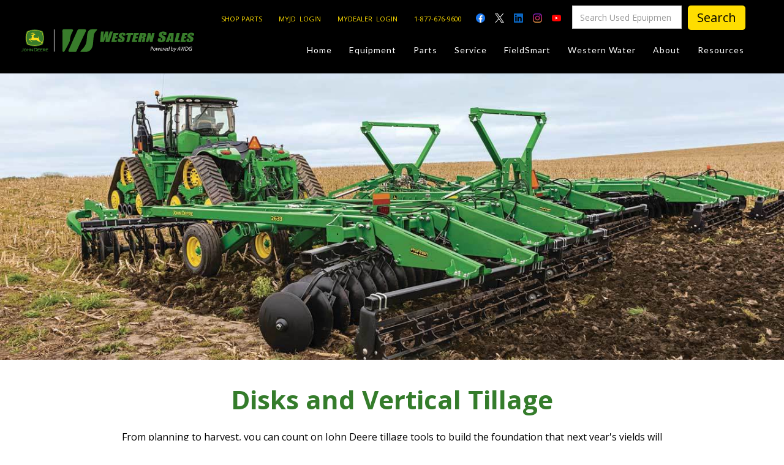

--- FILE ---
content_type: text/html
request_url: https://www.westernsales.ca/categories-west/2635-three-and-five-section-tandem-disks
body_size: 28981
content:
<!DOCTYPE html><!-- Last Published: Mon Dec 15 2025 21:38:55 GMT+0000 (Coordinated Universal Time) --><html data-wf-domain="www.westernsales.ca" data-wf-page="637cec1ebb30b7017918707d" data-wf-site="63192a5b82bf54f8a4f6d99d" lang="en" data-wf-collection="637cec1ebb30b77853186fcf" data-wf-item-slug="2635-three-and-five-section-tandem-disks"><head><meta charset="utf-8"/><title>Western Sales</title><meta content="width=device-width, initial-scale=1" name="viewport"/><meta content="7ab5qTGU2J_1mb9VXcLnDBX1vBjR4OAGVNGCG2ikVSk" name="google-site-verification"/><link href="https://cdn.prod.website-files.com/63192a5b82bf54f8a4f6d99d/css/western-tractor-f268ec-d09644df4604b057.webflow.shared.b2f644bc4.min.css" rel="stylesheet" type="text/css"/><link href="https://fonts.googleapis.com" rel="preconnect"/><link href="https://fonts.gstatic.com" rel="preconnect" crossorigin="anonymous"/><script src="https://ajax.googleapis.com/ajax/libs/webfont/1.6.26/webfont.js" type="text/javascript"></script><script type="text/javascript">WebFont.load({  google: {    families: ["Lato:100,100italic,300,300italic,400,400italic,700,700italic,900,900italic","Open Sans:300,300italic,400,400italic,600,600italic,700,700italic,800,800italic","Inconsolata:400,700","Playfair Display:regular,500,700,800,900,italic","Barlow:100,200,300,regular,500,700,800,900"]  }});</script><script type="text/javascript">!function(o,c){var n=c.documentElement,t=" w-mod-";n.className+=t+"js",("ontouchstart"in o||o.DocumentTouch&&c instanceof DocumentTouch)&&(n.className+=t+"touch")}(window,document);</script><link href="https://cdn.prod.website-files.com/63192a5b82bf54f8a4f6d99d/65a6d8e073233f192e2b13ff_favicon%2032.jpg" rel="shortcut icon" type="image/x-icon"/><link href="https://cdn.prod.website-files.com/63192a5b82bf54f8a4f6d99d/65a6d8e6db2a8f358a8b8fb0_favicon%20256.jpg" rel="apple-touch-icon"/><link href="https://www.westernsales.ca/categories-west/2635-three-and-five-section-tandem-disks" rel="canonical"/><!-- Google Tag Manager -->
<script>(function(w,d,s,l,i){w[l]=w[l]||[];w[l].push({'gtm.start':
new Date().getTime(),event:'gtm.js'});var f=d.getElementsByTagName(s)[0],
j=d.createElement(s),dl=l!='dataLayer'?'&l='+l:'';j.async=true;j.src=
'https://www.googletagmanager.com/gtm.js?id='+i+dl;f.parentNode.insertBefore(j,f);
})(window,document,'script','dataLayer','GTM-N7C2GD52');</script>
<!-- End Google Tag Manager -->

<script type="application/javascript">
  if(document.getElementById('hiddenKey02'))
    document.getElementById('hiddenKey02').value = location.pathname;
  if(document.getElementById('hiddenKey03'))
    document.getElementById('hiddenKey03').value = document.referrer;
</script>

<style>
  {-webkit-font-smoothing: antialiased; -moz-osx-font-smoothing: grayscale;}
</style>

<script>window.dataLayer = window.dataLayer || [];</script>

<script>
  function numberWithCommas(x) {
    return x.toString().replace(/\B(?=(\d{3})+(?!\d))/g, ",");
  }
</script>

<style>
  /* Getting rid of that ugly textarea resize-corner */
  textarea {
    resize: none
  }
  /* textarea scrollbar fixings */
  textarea.area.field.w-input::-webkit-scrollbar {
    width: 14px;
    height: 18px;
  }
  textarea.area.field.w-input::-webkit-scrollbar-thumb {
    height: 6px;
    border: 4px solid rgba(0, 0, 0, 0);
    background-clip: padding-box;
    -webkit-border-radius: 7px;
    background-color: #94c633;
    -webkit-box-shadow: inset -1px -1px 0px rgba(0, 0, 0, 0.05), inset 1px 1px 0px rgba(0, 0, 0, 0.05);
  }
  textarea.area.field.w-input::-webkit-scrollbar-button {
    width: 0;
    height: 0;
    display: none;
  }
  textarea.area.field.w-input::-webkit-scrollbar-corner {
    background-color: transparent;
  }
  * {
    box-sizing: border-box;
  }
  /*the container must be positioned relative:*/

  input[type=text] {
    width: 100%;
  }
</style><script type="text/javascript">window.__WEBFLOW_CURRENCY_SETTINGS = {"currencyCode":"CAD","symbol":"$","decimal":".","fractionDigits":2,"group":",","template":"{{wf {\"path\":\"symbol\",\"type\":\"PlainText\"} }} {{wf {\"path\":\"amount\",\"type\":\"CommercePrice\"} }} {{wf {\"path\":\"currencyCode\",\"type\":\"PlainText\"} }}","hideDecimalForWholeNumbers":false};</script></head><body class="body-3"><div class="navbar fixed-navbar"><div class="section hamburger-menu-section"><div class="container contact-container nav-mob"><div class="column contact-column hamburger-contact"><h5 class="heading-16">dependable equipment</h5><h3 class="light-heading-2">New or used we have you covered!</h3><div class="contact-socials"><a href="https://facebook.com" target="_blank" class="footer-icon contact-icon"></a><a href="https://twitter.com" target="_blank" class="footer-icon"></a><a href="https://linkedin.com" target="_blank" class="footer-icon"></a><a href="https://instagram.com" target="_blank" class="footer-icon"></a><a href="https://yelp.com" target="_blank" class="footer-icon"></a></div></div><div class="column contact-col"><p class="light-text contact-address">32 Razor Boulevard<br/>Webflow City<br/>USA 110001</p><h4><strong>Farm, Home, or Jobsite</strong></h4><a href="#" class="nav-link-5 link-left">Agricultural</a><a href="#" class="nav-link contact-link">info@yourcompany.com</a><a href="#" class="nav-link contact-link">+1 (123) 456 7890</a></div><div class="column contact-column hamburger-mobile-menu"><div class="mobile-link-wrap"><a data-w-id="24a0779d-1921-7b6e-8c07-835dc60759f0" href="#" class="mobile-menu-link-3">Equipment <span class="dropdown-icon-2">‣</span></a><div class="mobile-link-dropdown sub-menu-flex"><div class="sub-menu-column"><a href="/usedequipment-old" class="mobile-menu-link-3"><span class="sub-menu-line-2">—</span> Used Equipment</a><a href="/main-category/agriculture" class="mobile-menu-link-3"><span class="sub-menu-line-2">—</span> New Agriculture</a><a href="/main-category/turf-trail" class="mobile-menu-link-3"><span class="sub-menu-line-2">—</span> New Turf &amp; Trail</a><a href="/sales-team" class="mobile-menu-link-3"><span class="sub-menu-line-2">—</span>Sales Team Directory</a></div></div></div><div class="mobile-link-wrap"><a data-w-id="4a3bd7af-0174-42f0-860a-08104b9ae8f9" href="#" class="mobile-menu-link-3">Parts <span class="dropdown-icon-2">‣</span></a><div class="mobile-link-dropdown"><a href="https://shop.deere.com/ca/en/?cog-id=731480" target="_blank" class="mobile-menu-link-3">— Shop Parts</a><a href="https://partscatalog.deere.com/jdrc/" target="_blank" class="mobile-menu-link-3">— MyJohnDeere</a><a href="https://id2eservices.cdkglobal-es.net/mydealer/#/login/PFWF2055" target="_blank" class="mobile-menu-link-3"><span class="sub-menu-line-2">— </span>MyDealer</a><a href="/parts" class="mobile-menu-link-3">— Parts Support </a><a href="https://www.shopwestern.ca/" target="_blank" class="mobile-menu-link-3"><span class="sub-menu-line-2">— </span>Toys &amp; Merchandise</a><a href="/contact-us" class="mobile-menu-link-3"><span class="sub-menu-line-2">— </span>Contact Us</a></div></div><div class="mobile-link-wrap"><a data-w-id="4a3bd7af-0174-42f0-860a-08104b9ae913" href="#" class="mobile-menu-link-3">Service <span class="dropdown-icon-2">‣</span></a><div class="mobile-link-dropdown"><a href="/cmi" class="mobile-menu-link-3">— Certified Maintenance Inspection</a><a href="/expertconnect" class="mobile-menu-link-3">— ExpertConnect</a><a href="/call-center-support-center" class="mobile-menu-link-3">— Call Center Support</a><a href="/service" class="mobile-menu-link-3"><span class="sub-menu-line-2">—</span> Service Support Programs</a><a href="/service" class="mobile-menu-link-3"><span class="sub-menu-line-2">—</span> Service Support Programs</a><a href="/self-repair-resources" class="mobile-menu-link-3">— Self-repair resources</a></div></div><div class="mobile-link-wrap"><a data-w-id="4a3bd7af-0174-42f0-860a-08104b9ae92d" href="#" class="mobile-menu-link-3">FieldSmart<span class="dropdown-icon-2">‣</span></a><div class="mobile-link-dropdown"><a href="/techgronomy" class="mobile-menu-link-3">— Precision Ag Technology</a><a href="/fieldsmart" class="mobile-menu-link-3"><span class="sub-menu-line-2">—</span> Agronomy Products</a><a href="https://myjohndeere.deere.com/" target="_blank" class="mobile-menu-link-3"><span class="sub-menu-line-2">—</span> MyJohnDeere</a><a href="/contact-us" class="mobile-menu-link-3"><span class="sub-menu-line-2">—</span> Contact Us</a></div></div><div class="mobile-link-wrap"><a data-w-id="4a3bd7af-0174-42f0-860a-08104b9ae947" href="#" class="mobile-menu-link-3">About <span class="dropdown-icon-2">‣</span></a><div class="mobile-link-dropdown"><a href="/our-story" class="mobile-menu-link-3"><span class="sub-menu-line-2">—</span> Our Story</a><a href="/testimonials" class="mobile-menu-link-3"><span class="sub-menu-line-2">—</span> Testimonials</a><a href="/sales-team" class="mobile-menu-link-3"><span class="sub-menu-line-2">—</span> Meet the Team</a><a href="/careers" class="mobile-menu-link-3"><span class="sub-menu-line-2">—</span> Your Career With us</a><a href="/community-support" class="mobile-menu-link-3"><span class="sub-menu-line-2">—</span> Community Initiatives</a><a href="/contact-us" class="mobile-menu-link-3"><span class="sub-menu-line-2">—</span> Contact Us</a></div></div><div class="mobile-link-wrap"><a data-w-id="4a3bd7af-0174-42f0-860a-08104b9ae965" href="#" class="mobile-menu-link-3">Resources <span class="dropdown-icon-2">‣</span></a><div class="mobile-link-dropdown"><a href="/training-and-education" class="mobile-menu-link-3"><span class="sub-menu-line-2">—</span> Training &amp; Education</a><a href="/blog" class="mobile-menu-link-3"><span class="sub-menu-line-2">—</span> News &amp; Events</a><a href="/safety" class="mobile-menu-link-3"><span class="sub-menu-line-2">—</span> Safety</a><a href="https://www.deere.ca/en/connect-with-john-deere/john-deere-kids/" target="_blank" class="mobile-menu-link-3"><span class="sub-menu-line-2">—</span> Kid&#x27;s Zone</a><a href="/contact-us" class="mobile-menu-link-3"><span class="sub-menu-line-2">—</span> Contact Us</a></div></div><div class="column large-menu-column"><h5 class="heading-16">Large selection</h5><h3 class="light-heading-2">Premium Used Equipment</h3><a data-w-id="8a7f0c5c-a8b5-3a05-621d-54d60ebfff4f" href="/#Featured-used-equipment" class="button-15 w-button">used equipment specials<span class="button-overlay-3"> </span></a></div></div></div></div><div class="nav-reveal"><div class="topbar"><a href="https://www.westernsales.ca/parts" target="_blank" class="top-link margin-0">SHOP PARTS</a><a href="https://myjohndeere.deere.com/mjd/my/login?TARGET=https:%2F%2Fmyjohndeere.deere.com%2Fmjd%2Fmyauth%2Fdashboard" target="_blank" class="top-link margin-0">MYJD  LOGIN</a><a href="https://id2eservices.cdkglobal-es.net/mydealer/#/login/PFWF2055" target="_blank" class="top-link margin-0">MYDEALER  LOGIN</a><a href="tel:+18003347049" class="top-link margin-0">1-877-676-9600</a><div class="topbar-socials-2"><a href="https://www.facebook.com/SkWesternSales" target="_blank" class="top-icon-5 facebook"></a><a href="https://x.com/WesternSalesLtd" target="_blank" class="top-icon-5 twitter"></a><a href="https://www.linkedin.com/company/western-sales-1986-ltd-/" target="_blank" class="top-icon-5 linkedin"></a><a href="https://www.instagram.com/westernsales1986/" target="_blank" class="top-icon-5 instagram"></a><a href="https://www.youtube.com/channel/UCwsDRdLB2l9QhIrV_K8I6UQ" target="_blank" class="top-icon-5 youtube"></a></div><form action="/search" class="search-3 no-utm w-form"><input class="search-input w-input" maxlength="256" name="query" placeholder="Search Used Epuipment" type="search" id="search-2" required=""/><input type="submit" class="search-button w-button" value="Search"/></form><div data-node-type="commerce-cart-wrapper" data-open-product="" data-wf-cart-type="modal" data-wf-cart-query="query Dynamo3 {
  database {
    id
    commerceOrder {
      comment
      extraItems {
        name
        pluginId
        pluginName
        price {
          decimalValue
          string
          unit
          value
        }
      }
      id
      startedOn
      statusFlags {
        hasDownloads
        hasSubscription
        isFreeOrder
        requiresShipping
      }
      subtotal {
        decimalValue
        string
        unit
        value
      }
      total {
        decimalValue
        string
        unit
        value
      }
      updatedOn
      userItems {
        count
        id
        price {
          value
          unit
          decimalValue
          string
        }
        product {
          id
          cmsLocaleId
          draft
          archived
          f_credits_: fieldPlainText(slug: &quot;credits&quot;)
          f_ec_product_type_2dr10dr: productType {
            id
            name
          }
          f_name_: name
          f_sku_properties_3dr: skuProperties {
            id
            name
            enum {
              id
              name
              slug
            }
          }
        }
        rowTotal {
          decimalValue
          string
          unit
          value
        }
        sku {
          cmsLocaleId
          draft
          archived
          f_main_image_4dr: mainImage {
            url
            file {
              size
              origFileName
              createdOn
              updatedOn
              mimeType
              width
              height
              variants {
                origFileName
                quality
                height
                width
                s3Url
                error
                size
              }
            }
            alt
          }
          f_sku_values_3dr: skuValues {
            property {
              id
            }
            value {
              id
            }
          }
          id
        }
        subscriptionFrequency
        subscriptionInterval
        subscriptionTrial
      }
      userItemsCount
    }
  }
  site {
    commerce {
      id
      businessAddress {
        country
      }
      defaultCountry
      defaultCurrency
      quickCheckoutEnabled
    }
  }
}" data-wf-page-link-href-prefix="" class="w-commerce-commercecartwrapper"><a href="#" data-node-type="commerce-cart-open-link" aria-haspopup="dialog" aria-label="Open cart" role="button" class="w-commerce-commercecartopenlink cart-button w-inline-block"><svg class="w-commerce-commercecartopenlinkicon" width="17px" height="17px" viewBox="0 0 17 17"><g stroke="none" stroke-width="1" fill="none" fill-rule="evenodd"><path d="M2.60592789,2 L0,2 L0,0 L4.39407211,0 L4.84288393,4 L16,4 L16,9.93844589 L3.76940945,12.3694378 L2.60592789,2 Z M15.5,17 C14.6715729,17 14,16.3284271 14,15.5 C14,14.6715729 14.6715729,14 15.5,14 C16.3284271,14 17,14.6715729 17,15.5 C17,16.3284271 16.3284271,17 15.5,17 Z M5.5,17 C4.67157288,17 4,16.3284271 4,15.5 C4,14.6715729 4.67157288,14 5.5,14 C6.32842712,14 7,14.6715729 7,15.5 C7,16.3284271 6.32842712,17 5.5,17 Z" fill="currentColor" fill-rule="nonzero"></path></g></svg><div class="w-inline-block">Cart</div><div data-wf-bindings="%5B%7B%22innerHTML%22%3A%7B%22type%22%3A%22Number%22%2C%22filter%22%3A%7B%22type%22%3A%22numberPrecision%22%2C%22params%22%3A%5B%220%22%2C%22numberPrecision%22%5D%7D%2C%22dataPath%22%3A%22database.commerceOrder.userItemsCount%22%7D%7D%5D" class="w-commerce-commercecartopenlinkcount">0</div></a><div data-node-type="commerce-cart-container-wrapper" style="display:none" class="w-commerce-commercecartcontainerwrapper w-commerce-commercecartcontainerwrapper--cartType-modal"><div role="dialog" data-node-type="commerce-cart-container" class="w-commerce-commercecartcontainer"><div class="w-commerce-commercecartheader cart-header"><h4 class="w-commerce-commercecartheading heading-93">hERE&#x27;S WHAT YOUR GETTING</h4><a href="#" data-node-type="commerce-cart-close-link" role="button" aria-label="Close cart" id="close" class="w-commerce-commercecartcloselink w-inline-block"><svg width="16px" height="16px" viewBox="0 0 16 16"><g stroke="none" stroke-width="1" fill="none" fill-rule="evenodd"><g fill-rule="nonzero" fill="#333333"><polygon points="6.23223305 8 0.616116524 13.6161165 2.38388348 15.3838835 8 9.76776695 13.6161165 15.3838835 15.3838835 13.6161165 9.76776695 8 15.3838835 2.38388348 13.6161165 0.616116524 8 6.23223305 2.38388348 0.616116524 0.616116524 2.38388348 6.23223305 8"></polygon></g></g></svg></a></div><div class="w-commerce-commercecartformwrapper"><form data-node-type="commerce-cart-form" style="display:none" class="w-commerce-commercecartform"><script type="text/x-wf-template" id="wf-template-2c237911-17e4-fbfe-86e3-ee6e9f70eb34">%3Cdiv%20class%3D%22w-commerce-commercecartitem%22%3E%3Cimg%20data-wf-bindings%3D%22%255B%257B%2522src%2522%253A%257B%2522type%2522%253A%2522ImageRef%2522%252C%2522filter%2522%253A%257B%2522type%2522%253A%2522identity%2522%252C%2522params%2522%253A%255B%255D%257D%252C%2522dataPath%2522%253A%2522database.commerceOrder.userItems%255B%255D.sku.f_main_image_4dr%2522%257D%257D%255D%22%20src%3D%22%22%20alt%3D%22%22%20class%3D%22w-commerce-commercecartitemimage%20w-dyn-bind-empty%22%2F%3E%3Cdiv%20class%3D%22w-commerce-commercecartiteminfo%22%3E%3Cdiv%20data-wf-bindings%3D%22%255B%257B%2522innerHTML%2522%253A%257B%2522type%2522%253A%2522PlainText%2522%252C%2522filter%2522%253A%257B%2522type%2522%253A%2522identity%2522%252C%2522params%2522%253A%255B%255D%257D%252C%2522dataPath%2522%253A%2522database.commerceOrder.userItems%255B%255D.product.f_name_%2522%257D%257D%255D%22%20class%3D%22w-commerce-commercecartproductname%20w-dyn-bind-empty%22%3E%3C%2Fdiv%3E%3Cdiv%20data-wf-bindings%3D%22%255B%257B%2522innerHTML%2522%253A%257B%2522type%2522%253A%2522PlainText%2522%252C%2522filter%2522%253A%257B%2522type%2522%253A%2522identity%2522%252C%2522params%2522%253A%255B%255D%257D%252C%2522dataPath%2522%253A%2522database.commerceOrder.userItems%255B%255D.product.f_credits_%2522%257D%257D%255D%22%20class%3D%22w-dyn-bind-empty%22%3E%3C%2Fdiv%3E%3Cdiv%20data-wf-bindings%3D%22%255B%257B%2522innerHTML%2522%253A%257B%2522type%2522%253A%2522CommercePrice%2522%252C%2522filter%2522%253A%257B%2522type%2522%253A%2522price%2522%252C%2522params%2522%253A%255B%255D%257D%252C%2522dataPath%2522%253A%2522database.commerceOrder.userItems%255B%255D.price%2522%257D%257D%255D%22%3E%240.00%3C%2Fdiv%3E%3Cscript%20type%3D%22text%2Fx-wf-template%22%20id%3D%22wf-template-2c237911-17e4-fbfe-86e3-ee6e9f70eb3a%22%3E%253Cli%253E%253Cspan%2520data-wf-bindings%253D%2522%25255B%25257B%252522innerHTML%252522%25253A%25257B%252522type%252522%25253A%252522PlainText%252522%25252C%252522filter%252522%25253A%25257B%252522type%252522%25253A%252522identity%252522%25252C%252522params%252522%25253A%25255B%25255D%25257D%25252C%252522dataPath%252522%25253A%252522database.commerceOrder.userItems%25255B%25255D.product.f_sku_properties_3dr%25255B%25255D.name%252522%25257D%25257D%25255D%2522%2520class%253D%2522w-dyn-bind-empty%2522%253E%253C%252Fspan%253E%253Cspan%253E%253A%2520%253C%252Fspan%253E%253Cspan%2520data-wf-bindings%253D%2522%25255B%25257B%252522innerHTML%252522%25253A%25257B%252522type%252522%25253A%252522CommercePropValues%252522%25252C%252522filter%252522%25253A%25257B%252522type%252522%25253A%252522identity%252522%25252C%252522params%252522%25253A%25255B%25255D%25257D%25252C%252522dataPath%252522%25253A%252522database.commerceOrder.userItems%25255B%25255D.product.f_sku_properties_3dr%25255B%25255D%252522%25257D%25257D%25255D%2522%2520class%253D%2522w-dyn-bind-empty%2522%253E%253C%252Fspan%253E%253C%252Fli%253E%3C%2Fscript%3E%3Cul%20data-wf-bindings%3D%22%255B%257B%2522optionSets%2522%253A%257B%2522type%2522%253A%2522CommercePropTable%2522%252C%2522filter%2522%253A%257B%2522type%2522%253A%2522identity%2522%252C%2522params%2522%253A%255B%255D%257D%252C%2522dataPath%2522%253A%2522database.commerceOrder.userItems%255B%255D.product.f_sku_properties_3dr%5B%5D%2522%257D%257D%252C%257B%2522optionValues%2522%253A%257B%2522type%2522%253A%2522CommercePropValues%2522%252C%2522filter%2522%253A%257B%2522type%2522%253A%2522identity%2522%252C%2522params%2522%253A%255B%255D%257D%252C%2522dataPath%2522%253A%2522database.commerceOrder.userItems%255B%255D.sku.f_sku_values_3dr%2522%257D%257D%255D%22%20class%3D%22w-commerce-commercecartoptionlist%22%20data-wf-collection%3D%22database.commerceOrder.userItems%255B%255D.product.f_sku_properties_3dr%22%20data-wf-template-id%3D%22wf-template-2c237911-17e4-fbfe-86e3-ee6e9f70eb3a%22%3E%3Cli%3E%3Cspan%20data-wf-bindings%3D%22%255B%257B%2522innerHTML%2522%253A%257B%2522type%2522%253A%2522PlainText%2522%252C%2522filter%2522%253A%257B%2522type%2522%253A%2522identity%2522%252C%2522params%2522%253A%255B%255D%257D%252C%2522dataPath%2522%253A%2522database.commerceOrder.userItems%255B%255D.product.f_sku_properties_3dr%255B%255D.name%2522%257D%257D%255D%22%20class%3D%22w-dyn-bind-empty%22%3E%3C%2Fspan%3E%3Cspan%3E%3A%20%3C%2Fspan%3E%3Cspan%20data-wf-bindings%3D%22%255B%257B%2522innerHTML%2522%253A%257B%2522type%2522%253A%2522CommercePropValues%2522%252C%2522filter%2522%253A%257B%2522type%2522%253A%2522identity%2522%252C%2522params%2522%253A%255B%255D%257D%252C%2522dataPath%2522%253A%2522database.commerceOrder.userItems%255B%255D.product.f_sku_properties_3dr%255B%255D%2522%257D%257D%255D%22%20class%3D%22w-dyn-bind-empty%22%3E%3C%2Fspan%3E%3C%2Fli%3E%3C%2Ful%3E%3Ca%20href%3D%22%23%22%20role%3D%22button%22%20aria-label%3D%22Remove%20item%20from%20cart%22%20data-wf-bindings%3D%22%255B%257B%2522data-commerce-sku-id%2522%253A%257B%2522type%2522%253A%2522ItemRef%2522%252C%2522filter%2522%253A%257B%2522type%2522%253A%2522identity%2522%252C%2522params%2522%253A%255B%255D%257D%252C%2522dataPath%2522%253A%2522database.commerceOrder.userItems%255B%255D.sku.id%2522%257D%257D%255D%22%20class%3D%22w-inline-block%22%20data-wf-cart-action%3D%22remove-item%22%20data-commerce-sku-id%3D%22%22%3E%3Cdiv%20class%3D%22text-block-45%22%3ERemove%3C%2Fdiv%3E%3C%2Fa%3E%3C%2Fdiv%3E%3Cinput%20aria-label%3D%22Update%20quantity%22%20data-wf-bindings%3D%22%255B%257B%2522value%2522%253A%257B%2522type%2522%253A%2522Number%2522%252C%2522filter%2522%253A%257B%2522type%2522%253A%2522numberPrecision%2522%252C%2522params%2522%253A%255B%25220%2522%252C%2522numberPrecision%2522%255D%257D%252C%2522dataPath%2522%253A%2522database.commerceOrder.userItems%255B%255D.count%2522%257D%257D%252C%257B%2522data-commerce-sku-id%2522%253A%257B%2522type%2522%253A%2522ItemRef%2522%252C%2522filter%2522%253A%257B%2522type%2522%253A%2522identity%2522%252C%2522params%2522%253A%255B%255D%257D%252C%2522dataPath%2522%253A%2522database.commerceOrder.userItems%255B%255D.sku.id%2522%257D%257D%255D%22%20data-wf-conditions%3D%22%257B%2522condition%2522%253A%257B%2522fields%2522%253A%257B%2522product%253Aec-product-type%2522%253A%257B%2522ne%2522%253A%2522e348fd487d0102946c9179d2a94bb613%2522%252C%2522type%2522%253A%2522Option%2522%257D%257D%257D%252C%2522dataPath%2522%253A%2522database.commerceOrder.userItems%255B%255D%2522%257D%22%20class%3D%22w-commerce-commercecartquantity%20cart-quantity%22%20required%3D%22%22%20pattern%3D%22%5E%5B0-9%5D%2B%24%22%20inputMode%3D%22numeric%22%20type%3D%22number%22%20name%3D%22quantity%22%20autoComplete%3D%22off%22%20data-wf-cart-action%3D%22update-item-quantity%22%20data-commerce-sku-id%3D%22%22%20value%3D%221%22%2F%3E%3C%2Fdiv%3E</script><div class="w-commerce-commercecartlist" data-wf-collection="database.commerceOrder.userItems" data-wf-template-id="wf-template-2c237911-17e4-fbfe-86e3-ee6e9f70eb34"><div class="w-commerce-commercecartitem"><img data-wf-bindings="%5B%7B%22src%22%3A%7B%22type%22%3A%22ImageRef%22%2C%22filter%22%3A%7B%22type%22%3A%22identity%22%2C%22params%22%3A%5B%5D%7D%2C%22dataPath%22%3A%22database.commerceOrder.userItems%5B%5D.sku.f_main_image_4dr%22%7D%7D%5D" src="" alt="" class="w-commerce-commercecartitemimage w-dyn-bind-empty"/><div class="w-commerce-commercecartiteminfo"><div data-wf-bindings="%5B%7B%22innerHTML%22%3A%7B%22type%22%3A%22PlainText%22%2C%22filter%22%3A%7B%22type%22%3A%22identity%22%2C%22params%22%3A%5B%5D%7D%2C%22dataPath%22%3A%22database.commerceOrder.userItems%5B%5D.product.f_name_%22%7D%7D%5D" class="w-commerce-commercecartproductname w-dyn-bind-empty"></div><div data-wf-bindings="%5B%7B%22innerHTML%22%3A%7B%22type%22%3A%22PlainText%22%2C%22filter%22%3A%7B%22type%22%3A%22identity%22%2C%22params%22%3A%5B%5D%7D%2C%22dataPath%22%3A%22database.commerceOrder.userItems%5B%5D.product.f_credits_%22%7D%7D%5D" class="w-dyn-bind-empty"></div><div data-wf-bindings="%5B%7B%22innerHTML%22%3A%7B%22type%22%3A%22CommercePrice%22%2C%22filter%22%3A%7B%22type%22%3A%22price%22%2C%22params%22%3A%5B%5D%7D%2C%22dataPath%22%3A%22database.commerceOrder.userItems%5B%5D.price%22%7D%7D%5D">$0.00</div><script type="text/x-wf-template" id="wf-template-2c237911-17e4-fbfe-86e3-ee6e9f70eb3a">%3Cli%3E%3Cspan%20data-wf-bindings%3D%22%255B%257B%2522innerHTML%2522%253A%257B%2522type%2522%253A%2522PlainText%2522%252C%2522filter%2522%253A%257B%2522type%2522%253A%2522identity%2522%252C%2522params%2522%253A%255B%255D%257D%252C%2522dataPath%2522%253A%2522database.commerceOrder.userItems%255B%255D.product.f_sku_properties_3dr%255B%255D.name%2522%257D%257D%255D%22%20class%3D%22w-dyn-bind-empty%22%3E%3C%2Fspan%3E%3Cspan%3E%3A%20%3C%2Fspan%3E%3Cspan%20data-wf-bindings%3D%22%255B%257B%2522innerHTML%2522%253A%257B%2522type%2522%253A%2522CommercePropValues%2522%252C%2522filter%2522%253A%257B%2522type%2522%253A%2522identity%2522%252C%2522params%2522%253A%255B%255D%257D%252C%2522dataPath%2522%253A%2522database.commerceOrder.userItems%255B%255D.product.f_sku_properties_3dr%255B%255D%2522%257D%257D%255D%22%20class%3D%22w-dyn-bind-empty%22%3E%3C%2Fspan%3E%3C%2Fli%3E</script><ul data-wf-bindings="%5B%7B%22optionSets%22%3A%7B%22type%22%3A%22CommercePropTable%22%2C%22filter%22%3A%7B%22type%22%3A%22identity%22%2C%22params%22%3A%5B%5D%7D%2C%22dataPath%22%3A%22database.commerceOrder.userItems%5B%5D.product.f_sku_properties_3dr[]%22%7D%7D%2C%7B%22optionValues%22%3A%7B%22type%22%3A%22CommercePropValues%22%2C%22filter%22%3A%7B%22type%22%3A%22identity%22%2C%22params%22%3A%5B%5D%7D%2C%22dataPath%22%3A%22database.commerceOrder.userItems%5B%5D.sku.f_sku_values_3dr%22%7D%7D%5D" class="w-commerce-commercecartoptionlist" data-wf-collection="database.commerceOrder.userItems%5B%5D.product.f_sku_properties_3dr" data-wf-template-id="wf-template-2c237911-17e4-fbfe-86e3-ee6e9f70eb3a"><li><span data-wf-bindings="%5B%7B%22innerHTML%22%3A%7B%22type%22%3A%22PlainText%22%2C%22filter%22%3A%7B%22type%22%3A%22identity%22%2C%22params%22%3A%5B%5D%7D%2C%22dataPath%22%3A%22database.commerceOrder.userItems%5B%5D.product.f_sku_properties_3dr%5B%5D.name%22%7D%7D%5D" class="w-dyn-bind-empty"></span><span>: </span><span data-wf-bindings="%5B%7B%22innerHTML%22%3A%7B%22type%22%3A%22CommercePropValues%22%2C%22filter%22%3A%7B%22type%22%3A%22identity%22%2C%22params%22%3A%5B%5D%7D%2C%22dataPath%22%3A%22database.commerceOrder.userItems%5B%5D.product.f_sku_properties_3dr%5B%5D%22%7D%7D%5D" class="w-dyn-bind-empty"></span></li></ul><a href="#" role="button" aria-label="Remove item from cart" data-wf-bindings="%5B%7B%22data-commerce-sku-id%22%3A%7B%22type%22%3A%22ItemRef%22%2C%22filter%22%3A%7B%22type%22%3A%22identity%22%2C%22params%22%3A%5B%5D%7D%2C%22dataPath%22%3A%22database.commerceOrder.userItems%5B%5D.sku.id%22%7D%7D%5D" class="w-inline-block" data-wf-cart-action="remove-item" data-commerce-sku-id=""><div class="text-block-45">Remove</div></a></div><input aria-label="Update quantity" data-wf-bindings="%5B%7B%22value%22%3A%7B%22type%22%3A%22Number%22%2C%22filter%22%3A%7B%22type%22%3A%22numberPrecision%22%2C%22params%22%3A%5B%220%22%2C%22numberPrecision%22%5D%7D%2C%22dataPath%22%3A%22database.commerceOrder.userItems%5B%5D.count%22%7D%7D%2C%7B%22data-commerce-sku-id%22%3A%7B%22type%22%3A%22ItemRef%22%2C%22filter%22%3A%7B%22type%22%3A%22identity%22%2C%22params%22%3A%5B%5D%7D%2C%22dataPath%22%3A%22database.commerceOrder.userItems%5B%5D.sku.id%22%7D%7D%5D" data-wf-conditions="%7B%22condition%22%3A%7B%22fields%22%3A%7B%22product%3Aec-product-type%22%3A%7B%22ne%22%3A%22e348fd487d0102946c9179d2a94bb613%22%2C%22type%22%3A%22Option%22%7D%7D%7D%2C%22dataPath%22%3A%22database.commerceOrder.userItems%5B%5D%22%7D" class="w-commerce-commercecartquantity cart-quantity" required="" pattern="^[0-9]+$" inputMode="numeric" type="number" name="quantity" autoComplete="off" data-wf-cart-action="update-item-quantity" data-commerce-sku-id="" value="1"/></div></div><div class="w-commerce-commercecartfooter"><div aria-atomic="true" aria-live="polite" class="w-commerce-commercecartlineitem"><div>Subtotal</div><div data-wf-bindings="%5B%7B%22innerHTML%22%3A%7B%22type%22%3A%22CommercePrice%22%2C%22filter%22%3A%7B%22type%22%3A%22price%22%2C%22params%22%3A%5B%5D%7D%2C%22dataPath%22%3A%22database.commerceOrder.subtotal%22%7D%7D%5D" class="w-commerce-commercecartordervalue"></div></div><div><div data-node-type="commerce-cart-quick-checkout-actions" style="display:none"><a role="button" tabindex="0" aria-label="Apple Pay" aria-haspopup="dialog" data-node-type="commerce-cart-apple-pay-button" style="background-image:-webkit-named-image(apple-pay-logo-white);background-size:100% 50%;background-position:50% 50%;background-repeat:no-repeat" class="w-commerce-commercecartapplepaybutton" tabindex="0"><div></div></a><a role="button" tabindex="0" aria-haspopup="dialog" data-node-type="commerce-cart-quick-checkout-button" style="display:none" class="w-commerce-commercecartquickcheckoutbutton"><svg class="w-commerce-commercequickcheckoutgoogleicon" xmlns="http://www.w3.org/2000/svg" xmlns:xlink="http://www.w3.org/1999/xlink" width="16" height="16" viewBox="0 0 16 16"><defs><polygon id="google-mark-a" points="0 .329 3.494 .329 3.494 7.649 0 7.649"></polygon><polygon id="google-mark-c" points=".894 0 13.169 0 13.169 6.443 .894 6.443"></polygon></defs><g fill="none" fill-rule="evenodd"><path fill="#4285F4" d="M10.5967,12.0469 L10.5967,14.0649 L13.1167,14.0649 C14.6047,12.6759 15.4577,10.6209 15.4577,8.1779 C15.4577,7.6339 15.4137,7.0889 15.3257,6.5559 L7.8887,6.5559 L7.8887,9.6329 L12.1507,9.6329 C11.9767,10.6119 11.4147,11.4899 10.5967,12.0469"></path><path fill="#34A853" d="M7.8887,16 C10.0137,16 11.8107,15.289 13.1147,14.067 C13.1147,14.066 13.1157,14.065 13.1167,14.064 L10.5967,12.047 C10.5877,12.053 10.5807,12.061 10.5727,12.067 C9.8607,12.556 8.9507,12.833 7.8887,12.833 C5.8577,12.833 4.1387,11.457 3.4937,9.605 L0.8747,9.605 L0.8747,11.648 C2.2197,14.319 4.9287,16 7.8887,16"></path><g transform="translate(0 4)"><mask id="google-mark-b" fill="#fff"><use xlink:href="#google-mark-a"></use></mask><path fill="#FBBC04" d="M3.4639,5.5337 C3.1369,4.5477 3.1359,3.4727 3.4609,2.4757 L3.4639,2.4777 C3.4679,2.4657 3.4749,2.4547 3.4789,2.4427 L3.4939,0.3287 L0.8939,0.3287 C0.8799,0.3577 0.8599,0.3827 0.8459,0.4117 C-0.2821,2.6667 -0.2821,5.3337 0.8459,7.5887 L0.8459,7.5997 C0.8549,7.6167 0.8659,7.6317 0.8749,7.6487 L3.4939,5.6057 C3.4849,5.5807 3.4729,5.5587 3.4639,5.5337" mask="url(#google-mark-b)"></path></g><mask id="google-mark-d" fill="#fff"><use xlink:href="#google-mark-c"></use></mask><path fill="#EA4335" d="M0.894,4.3291 L3.478,6.4431 C4.113,4.5611 5.843,3.1671 7.889,3.1671 C9.018,3.1451 10.102,3.5781 10.912,4.3671 L13.169,2.0781 C11.733,0.7231 9.85,-0.0219 7.889,0.0001 C4.941,0.0001 2.245,1.6791 0.894,4.3291" mask="url(#google-mark-d)"></path></g></svg><svg class="w-commerce-commercequickcheckoutmicrosofticon" xmlns="http://www.w3.org/2000/svg" width="16" height="16" viewBox="0 0 16 16"><g fill="none" fill-rule="evenodd"><polygon fill="#F05022" points="7 7 1 7 1 1 7 1"></polygon><polygon fill="#7DB902" points="15 7 9 7 9 1 15 1"></polygon><polygon fill="#00A4EE" points="7 15 1 15 1 9 7 9"></polygon><polygon fill="#FFB700" points="15 15 9 15 9 9 15 9"></polygon></g></svg><div>Pay with browser.</div></a></div><a id="close" href="#" class="button-17 w-button">CONTINUE SHOPPING</a><a href="/checkout" value="Continue to Checkout" data-node-type="cart-checkout-button" class="w-commerce-commercecartcheckoutbutton checkout-button" data-loading-text="Hang Tight...">Continue to Checkout</a></div></div></form><div class="w-commerce-commercecartemptystate"><div aria-live="polite" aria-label="This cart is empty">No items found.</div></div><div aria-live="assertive" style="display:none" data-node-type="commerce-cart-error" class="w-commerce-commercecarterrorstate"><div class="w-cart-error-msg" data-w-cart-quantity-error="Product is not available in this quantity." data-w-cart-general-error="Something went wrong when adding this item to the cart." data-w-cart-checkout-error="Checkout is disabled on this site." data-w-cart-cart_order_min-error="The order minimum was not met. Add more items to your cart to continue." data-w-cart-subscription_error-error="Before you purchase, please use your email invite to verify your address so we can send order updates.">Product is not available in this quantity.</div></div></div></div></div></div></div><div class="nav-main"><a href="/" class="logo-container nav w-inline-block"><img src="https://cdn.prod.website-files.com/63192a5b82bf54f8a4f6d99d/65402469c68d860c518ceb3a_ws_logo_powered_tag_green.svg" alt="" class="logo"/></a><div class="div-block-43"><div data-node-type="commerce-cart-wrapper" data-open-product="" data-wf-cart-type="modal" data-wf-cart-query="query Dynamo3 {
  database {
    id
    commerceOrder {
      comment
      extraItems {
        name
        pluginId
        pluginName
        price {
          decimalValue
          string
          unit
          value
        }
      }
      id
      startedOn
      statusFlags {
        hasDownloads
        hasSubscription
        isFreeOrder
        requiresShipping
      }
      subtotal {
        decimalValue
        string
        unit
        value
      }
      total {
        decimalValue
        string
        unit
        value
      }
      updatedOn
      userItems {
        count
        id
        price {
          value
          unit
          decimalValue
          string
        }
        product {
          id
          cmsLocaleId
          draft
          archived
          f_credits_: fieldPlainText(slug: &quot;credits&quot;)
          f_ec_product_type_2dr10dr: productType {
            id
            name
          }
          f_name_: name
          f_sku_properties_3dr: skuProperties {
            id
            name
            enum {
              id
              name
              slug
            }
          }
        }
        rowTotal {
          decimalValue
          string
          unit
          value
        }
        sku {
          cmsLocaleId
          draft
          archived
          f_main_image_4dr: mainImage {
            url
            file {
              size
              origFileName
              createdOn
              updatedOn
              mimeType
              width
              height
              variants {
                origFileName
                quality
                height
                width
                s3Url
                error
                size
              }
            }
            alt
          }
          f_sku_values_3dr: skuValues {
            property {
              id
            }
            value {
              id
            }
          }
          id
        }
        subscriptionFrequency
        subscriptionInterval
        subscriptionTrial
      }
      userItemsCount
    }
  }
  site {
    commerce {
      id
      businessAddress {
        country
      }
      defaultCountry
      defaultCurrency
      quickCheckoutEnabled
    }
  }
}" data-wf-page-link-href-prefix="" class="w-commerce-commercecartwrapper mobile tablet"><a href="#" data-node-type="commerce-cart-open-link" aria-haspopup="dialog" aria-label="Open cart" role="button" class="w-commerce-commercecartopenlink cart-button w-inline-block"><svg class="w-commerce-commercecartopenlinkicon icon-7" width="17px" height="17px" viewBox="0 0 17 17"><g stroke="none" stroke-width="1" fill="none" fill-rule="evenodd"><path d="M2.60592789,2 L0,2 L0,0 L4.39407211,0 L4.84288393,4 L16,4 L16,9.93844589 L3.76940945,12.3694378 L2.60592789,2 Z M15.5,17 C14.6715729,17 14,16.3284271 14,15.5 C14,14.6715729 14.6715729,14 15.5,14 C16.3284271,14 17,14.6715729 17,15.5 C17,16.3284271 16.3284271,17 15.5,17 Z M5.5,17 C4.67157288,17 4,16.3284271 4,15.5 C4,14.6715729 4.67157288,14 5.5,14 C6.32842712,14 7,14.6715729 7,15.5 C7,16.3284271 6.32842712,17 5.5,17 Z" fill="currentColor" fill-rule="nonzero"></path></g></svg><div data-wf-bindings="%5B%7B%22innerHTML%22%3A%7B%22type%22%3A%22Number%22%2C%22filter%22%3A%7B%22type%22%3A%22numberPrecision%22%2C%22params%22%3A%5B%220%22%2C%22numberPrecision%22%5D%7D%2C%22dataPath%22%3A%22database.commerceOrder.userItemsCount%22%7D%7D%5D" style="display:none" data-count-hide-rule="always" class="w-commerce-commercecartopenlinkcount">0</div></a><div data-node-type="commerce-cart-container-wrapper" style="display:none" class="w-commerce-commercecartcontainerwrapper w-commerce-commercecartcontainerwrapper--cartType-modal"><div role="dialog" data-node-type="commerce-cart-container" class="w-commerce-commercecartcontainer cart-container"><div class="w-commerce-commercecartheader cart-header"><h4 class="w-commerce-commercecartheading heading-93">hERE&#x27;S WHAT YOUR GETTING</h4><a href="#" data-node-type="commerce-cart-close-link" role="button" aria-label="Close cart" id="close" class="w-commerce-commercecartcloselink w-inline-block"><svg width="16px" height="16px" viewBox="0 0 16 16"><g stroke="none" stroke-width="1" fill="none" fill-rule="evenodd"><g fill-rule="nonzero" fill="#333333"><polygon points="6.23223305 8 0.616116524 13.6161165 2.38388348 15.3838835 8 9.76776695 13.6161165 15.3838835 15.3838835 13.6161165 9.76776695 8 15.3838835 2.38388348 13.6161165 0.616116524 8 6.23223305 2.38388348 0.616116524 0.616116524 2.38388348 6.23223305 8"></polygon></g></g></svg></a></div><div class="w-commerce-commercecartformwrapper"><form data-node-type="commerce-cart-form" style="display:none" class="w-commerce-commercecartform"><script type="text/x-wf-template" id="wf-template-a08dd1b7-bd7c-4fd8-1daa-0f6982dd7569">%3Cdiv%20class%3D%22w-commerce-commercecartitem%22%3E%3Cimg%20data-wf-bindings%3D%22%255B%257B%2522src%2522%253A%257B%2522type%2522%253A%2522ImageRef%2522%252C%2522filter%2522%253A%257B%2522type%2522%253A%2522identity%2522%252C%2522params%2522%253A%255B%255D%257D%252C%2522dataPath%2522%253A%2522database.commerceOrder.userItems%255B%255D.sku.f_main_image_4dr%2522%257D%257D%255D%22%20src%3D%22%22%20alt%3D%22%22%20class%3D%22w-commerce-commercecartitemimage%20w-dyn-bind-empty%22%2F%3E%3Cdiv%20class%3D%22w-commerce-commercecartiteminfo%22%3E%3Cdiv%20data-wf-bindings%3D%22%255B%257B%2522innerHTML%2522%253A%257B%2522type%2522%253A%2522PlainText%2522%252C%2522filter%2522%253A%257B%2522type%2522%253A%2522identity%2522%252C%2522params%2522%253A%255B%255D%257D%252C%2522dataPath%2522%253A%2522database.commerceOrder.userItems%255B%255D.product.f_name_%2522%257D%257D%255D%22%20class%3D%22w-commerce-commercecartproductname%20w-dyn-bind-empty%22%3E%3C%2Fdiv%3E%3Cdiv%20data-wf-bindings%3D%22%255B%257B%2522innerHTML%2522%253A%257B%2522type%2522%253A%2522PlainText%2522%252C%2522filter%2522%253A%257B%2522type%2522%253A%2522identity%2522%252C%2522params%2522%253A%255B%255D%257D%252C%2522dataPath%2522%253A%2522database.commerceOrder.userItems%255B%255D.product.f_credits_%2522%257D%257D%255D%22%20class%3D%22w-dyn-bind-empty%22%3E%3C%2Fdiv%3E%3Cdiv%20data-wf-bindings%3D%22%255B%257B%2522innerHTML%2522%253A%257B%2522type%2522%253A%2522CommercePrice%2522%252C%2522filter%2522%253A%257B%2522type%2522%253A%2522price%2522%252C%2522params%2522%253A%255B%255D%257D%252C%2522dataPath%2522%253A%2522database.commerceOrder.userItems%255B%255D.price%2522%257D%257D%255D%22%3E%240.00%3C%2Fdiv%3E%3Cscript%20type%3D%22text%2Fx-wf-template%22%20id%3D%22wf-template-a08dd1b7-bd7c-4fd8-1daa-0f6982dd7570%22%3E%253Cli%253E%253Cspan%2520data-wf-bindings%253D%2522%25255B%25257B%252522innerHTML%252522%25253A%25257B%252522type%252522%25253A%252522PlainText%252522%25252C%252522filter%252522%25253A%25257B%252522type%252522%25253A%252522identity%252522%25252C%252522params%252522%25253A%25255B%25255D%25257D%25252C%252522dataPath%252522%25253A%252522database.commerceOrder.userItems%25255B%25255D.product.f_sku_properties_3dr%25255B%25255D.name%252522%25257D%25257D%25255D%2522%2520class%253D%2522w-dyn-bind-empty%2522%253E%253C%252Fspan%253E%253Cspan%253E%253A%2520%253C%252Fspan%253E%253Cspan%2520data-wf-bindings%253D%2522%25255B%25257B%252522innerHTML%252522%25253A%25257B%252522type%252522%25253A%252522CommercePropValues%252522%25252C%252522filter%252522%25253A%25257B%252522type%252522%25253A%252522identity%252522%25252C%252522params%252522%25253A%25255B%25255D%25257D%25252C%252522dataPath%252522%25253A%252522database.commerceOrder.userItems%25255B%25255D.product.f_sku_properties_3dr%25255B%25255D%252522%25257D%25257D%25255D%2522%2520class%253D%2522w-dyn-bind-empty%2522%253E%253C%252Fspan%253E%253C%252Fli%253E%3C%2Fscript%3E%3Cul%20data-wf-bindings%3D%22%255B%257B%2522optionSets%2522%253A%257B%2522type%2522%253A%2522CommercePropTable%2522%252C%2522filter%2522%253A%257B%2522type%2522%253A%2522identity%2522%252C%2522params%2522%253A%255B%255D%257D%252C%2522dataPath%2522%253A%2522database.commerceOrder.userItems%255B%255D.product.f_sku_properties_3dr%5B%5D%2522%257D%257D%252C%257B%2522optionValues%2522%253A%257B%2522type%2522%253A%2522CommercePropValues%2522%252C%2522filter%2522%253A%257B%2522type%2522%253A%2522identity%2522%252C%2522params%2522%253A%255B%255D%257D%252C%2522dataPath%2522%253A%2522database.commerceOrder.userItems%255B%255D.sku.f_sku_values_3dr%2522%257D%257D%255D%22%20class%3D%22w-commerce-commercecartoptionlist%22%20data-wf-collection%3D%22database.commerceOrder.userItems%255B%255D.product.f_sku_properties_3dr%22%20data-wf-template-id%3D%22wf-template-a08dd1b7-bd7c-4fd8-1daa-0f6982dd7570%22%3E%3Cli%3E%3Cspan%20data-wf-bindings%3D%22%255B%257B%2522innerHTML%2522%253A%257B%2522type%2522%253A%2522PlainText%2522%252C%2522filter%2522%253A%257B%2522type%2522%253A%2522identity%2522%252C%2522params%2522%253A%255B%255D%257D%252C%2522dataPath%2522%253A%2522database.commerceOrder.userItems%255B%255D.product.f_sku_properties_3dr%255B%255D.name%2522%257D%257D%255D%22%20class%3D%22w-dyn-bind-empty%22%3E%3C%2Fspan%3E%3Cspan%3E%3A%20%3C%2Fspan%3E%3Cspan%20data-wf-bindings%3D%22%255B%257B%2522innerHTML%2522%253A%257B%2522type%2522%253A%2522CommercePropValues%2522%252C%2522filter%2522%253A%257B%2522type%2522%253A%2522identity%2522%252C%2522params%2522%253A%255B%255D%257D%252C%2522dataPath%2522%253A%2522database.commerceOrder.userItems%255B%255D.product.f_sku_properties_3dr%255B%255D%2522%257D%257D%255D%22%20class%3D%22w-dyn-bind-empty%22%3E%3C%2Fspan%3E%3C%2Fli%3E%3C%2Ful%3E%3Ca%20href%3D%22%23%22%20role%3D%22button%22%20aria-label%3D%22Remove%20item%20from%20cart%22%20data-wf-bindings%3D%22%255B%257B%2522data-commerce-sku-id%2522%253A%257B%2522type%2522%253A%2522ItemRef%2522%252C%2522filter%2522%253A%257B%2522type%2522%253A%2522identity%2522%252C%2522params%2522%253A%255B%255D%257D%252C%2522dataPath%2522%253A%2522database.commerceOrder.userItems%255B%255D.sku.id%2522%257D%257D%255D%22%20class%3D%22w-inline-block%22%20data-wf-cart-action%3D%22remove-item%22%20data-commerce-sku-id%3D%22%22%3E%3Cdiv%20class%3D%22text-block-45%22%3ERemove%3C%2Fdiv%3E%3C%2Fa%3E%3C%2Fdiv%3E%3Cinput%20aria-label%3D%22Update%20quantity%22%20data-wf-bindings%3D%22%255B%257B%2522value%2522%253A%257B%2522type%2522%253A%2522Number%2522%252C%2522filter%2522%253A%257B%2522type%2522%253A%2522numberPrecision%2522%252C%2522params%2522%253A%255B%25220%2522%252C%2522numberPrecision%2522%255D%257D%252C%2522dataPath%2522%253A%2522database.commerceOrder.userItems%255B%255D.count%2522%257D%257D%252C%257B%2522data-commerce-sku-id%2522%253A%257B%2522type%2522%253A%2522ItemRef%2522%252C%2522filter%2522%253A%257B%2522type%2522%253A%2522identity%2522%252C%2522params%2522%253A%255B%255D%257D%252C%2522dataPath%2522%253A%2522database.commerceOrder.userItems%255B%255D.sku.id%2522%257D%257D%255D%22%20data-wf-conditions%3D%22%257B%2522condition%2522%253A%257B%2522fields%2522%253A%257B%2522product%253Aec-product-type%2522%253A%257B%2522ne%2522%253A%2522e348fd487d0102946c9179d2a94bb613%2522%252C%2522type%2522%253A%2522Option%2522%257D%257D%257D%252C%2522dataPath%2522%253A%2522database.commerceOrder.userItems%255B%255D%2522%257D%22%20class%3D%22w-commerce-commercecartquantity%20cart-quantity%22%20required%3D%22%22%20pattern%3D%22%5E%5B0-9%5D%2B%24%22%20inputMode%3D%22numeric%22%20type%3D%22number%22%20name%3D%22quantity%22%20autoComplete%3D%22off%22%20data-wf-cart-action%3D%22update-item-quantity%22%20data-commerce-sku-id%3D%22%22%20value%3D%221%22%2F%3E%3C%2Fdiv%3E</script><div class="w-commerce-commercecartlist" data-wf-collection="database.commerceOrder.userItems" data-wf-template-id="wf-template-a08dd1b7-bd7c-4fd8-1daa-0f6982dd7569"><div class="w-commerce-commercecartitem"><img data-wf-bindings="%5B%7B%22src%22%3A%7B%22type%22%3A%22ImageRef%22%2C%22filter%22%3A%7B%22type%22%3A%22identity%22%2C%22params%22%3A%5B%5D%7D%2C%22dataPath%22%3A%22database.commerceOrder.userItems%5B%5D.sku.f_main_image_4dr%22%7D%7D%5D" src="" alt="" class="w-commerce-commercecartitemimage w-dyn-bind-empty"/><div class="w-commerce-commercecartiteminfo"><div data-wf-bindings="%5B%7B%22innerHTML%22%3A%7B%22type%22%3A%22PlainText%22%2C%22filter%22%3A%7B%22type%22%3A%22identity%22%2C%22params%22%3A%5B%5D%7D%2C%22dataPath%22%3A%22database.commerceOrder.userItems%5B%5D.product.f_name_%22%7D%7D%5D" class="w-commerce-commercecartproductname w-dyn-bind-empty"></div><div data-wf-bindings="%5B%7B%22innerHTML%22%3A%7B%22type%22%3A%22PlainText%22%2C%22filter%22%3A%7B%22type%22%3A%22identity%22%2C%22params%22%3A%5B%5D%7D%2C%22dataPath%22%3A%22database.commerceOrder.userItems%5B%5D.product.f_credits_%22%7D%7D%5D" class="w-dyn-bind-empty"></div><div data-wf-bindings="%5B%7B%22innerHTML%22%3A%7B%22type%22%3A%22CommercePrice%22%2C%22filter%22%3A%7B%22type%22%3A%22price%22%2C%22params%22%3A%5B%5D%7D%2C%22dataPath%22%3A%22database.commerceOrder.userItems%5B%5D.price%22%7D%7D%5D">$0.00</div><script type="text/x-wf-template" id="wf-template-a08dd1b7-bd7c-4fd8-1daa-0f6982dd7570">%3Cli%3E%3Cspan%20data-wf-bindings%3D%22%255B%257B%2522innerHTML%2522%253A%257B%2522type%2522%253A%2522PlainText%2522%252C%2522filter%2522%253A%257B%2522type%2522%253A%2522identity%2522%252C%2522params%2522%253A%255B%255D%257D%252C%2522dataPath%2522%253A%2522database.commerceOrder.userItems%255B%255D.product.f_sku_properties_3dr%255B%255D.name%2522%257D%257D%255D%22%20class%3D%22w-dyn-bind-empty%22%3E%3C%2Fspan%3E%3Cspan%3E%3A%20%3C%2Fspan%3E%3Cspan%20data-wf-bindings%3D%22%255B%257B%2522innerHTML%2522%253A%257B%2522type%2522%253A%2522CommercePropValues%2522%252C%2522filter%2522%253A%257B%2522type%2522%253A%2522identity%2522%252C%2522params%2522%253A%255B%255D%257D%252C%2522dataPath%2522%253A%2522database.commerceOrder.userItems%255B%255D.product.f_sku_properties_3dr%255B%255D%2522%257D%257D%255D%22%20class%3D%22w-dyn-bind-empty%22%3E%3C%2Fspan%3E%3C%2Fli%3E</script><ul data-wf-bindings="%5B%7B%22optionSets%22%3A%7B%22type%22%3A%22CommercePropTable%22%2C%22filter%22%3A%7B%22type%22%3A%22identity%22%2C%22params%22%3A%5B%5D%7D%2C%22dataPath%22%3A%22database.commerceOrder.userItems%5B%5D.product.f_sku_properties_3dr[]%22%7D%7D%2C%7B%22optionValues%22%3A%7B%22type%22%3A%22CommercePropValues%22%2C%22filter%22%3A%7B%22type%22%3A%22identity%22%2C%22params%22%3A%5B%5D%7D%2C%22dataPath%22%3A%22database.commerceOrder.userItems%5B%5D.sku.f_sku_values_3dr%22%7D%7D%5D" class="w-commerce-commercecartoptionlist" data-wf-collection="database.commerceOrder.userItems%5B%5D.product.f_sku_properties_3dr" data-wf-template-id="wf-template-a08dd1b7-bd7c-4fd8-1daa-0f6982dd7570"><li><span data-wf-bindings="%5B%7B%22innerHTML%22%3A%7B%22type%22%3A%22PlainText%22%2C%22filter%22%3A%7B%22type%22%3A%22identity%22%2C%22params%22%3A%5B%5D%7D%2C%22dataPath%22%3A%22database.commerceOrder.userItems%5B%5D.product.f_sku_properties_3dr%5B%5D.name%22%7D%7D%5D" class="w-dyn-bind-empty"></span><span>: </span><span data-wf-bindings="%5B%7B%22innerHTML%22%3A%7B%22type%22%3A%22CommercePropValues%22%2C%22filter%22%3A%7B%22type%22%3A%22identity%22%2C%22params%22%3A%5B%5D%7D%2C%22dataPath%22%3A%22database.commerceOrder.userItems%5B%5D.product.f_sku_properties_3dr%5B%5D%22%7D%7D%5D" class="w-dyn-bind-empty"></span></li></ul><a href="#" role="button" aria-label="Remove item from cart" data-wf-bindings="%5B%7B%22data-commerce-sku-id%22%3A%7B%22type%22%3A%22ItemRef%22%2C%22filter%22%3A%7B%22type%22%3A%22identity%22%2C%22params%22%3A%5B%5D%7D%2C%22dataPath%22%3A%22database.commerceOrder.userItems%5B%5D.sku.id%22%7D%7D%5D" class="w-inline-block" data-wf-cart-action="remove-item" data-commerce-sku-id=""><div class="text-block-45">Remove</div></a></div><input aria-label="Update quantity" data-wf-bindings="%5B%7B%22value%22%3A%7B%22type%22%3A%22Number%22%2C%22filter%22%3A%7B%22type%22%3A%22numberPrecision%22%2C%22params%22%3A%5B%220%22%2C%22numberPrecision%22%5D%7D%2C%22dataPath%22%3A%22database.commerceOrder.userItems%5B%5D.count%22%7D%7D%2C%7B%22data-commerce-sku-id%22%3A%7B%22type%22%3A%22ItemRef%22%2C%22filter%22%3A%7B%22type%22%3A%22identity%22%2C%22params%22%3A%5B%5D%7D%2C%22dataPath%22%3A%22database.commerceOrder.userItems%5B%5D.sku.id%22%7D%7D%5D" data-wf-conditions="%7B%22condition%22%3A%7B%22fields%22%3A%7B%22product%3Aec-product-type%22%3A%7B%22ne%22%3A%22e348fd487d0102946c9179d2a94bb613%22%2C%22type%22%3A%22Option%22%7D%7D%7D%2C%22dataPath%22%3A%22database.commerceOrder.userItems%5B%5D%22%7D" class="w-commerce-commercecartquantity cart-quantity" required="" pattern="^[0-9]+$" inputMode="numeric" type="number" name="quantity" autoComplete="off" data-wf-cart-action="update-item-quantity" data-commerce-sku-id="" value="1"/></div></div><div class="w-commerce-commercecartfooter"><div aria-atomic="true" aria-live="polite" class="w-commerce-commercecartlineitem"><div>Subtotal</div><div data-wf-bindings="%5B%7B%22innerHTML%22%3A%7B%22type%22%3A%22CommercePrice%22%2C%22filter%22%3A%7B%22type%22%3A%22price%22%2C%22params%22%3A%5B%5D%7D%2C%22dataPath%22%3A%22database.commerceOrder.subtotal%22%7D%7D%5D" class="w-commerce-commercecartordervalue"></div></div><div><div data-node-type="commerce-cart-quick-checkout-actions" style="display:none"><a role="button" tabindex="0" aria-label="Apple Pay" aria-haspopup="dialog" data-node-type="commerce-cart-apple-pay-button" style="background-image:-webkit-named-image(apple-pay-logo-white);background-size:100% 50%;background-position:50% 50%;background-repeat:no-repeat" class="w-commerce-commercecartapplepaybutton" tabindex="0"><div></div></a><a role="button" tabindex="0" aria-haspopup="dialog" data-node-type="commerce-cart-quick-checkout-button" style="display:none" class="w-commerce-commercecartquickcheckoutbutton"><svg class="w-commerce-commercequickcheckoutgoogleicon" xmlns="http://www.w3.org/2000/svg" xmlns:xlink="http://www.w3.org/1999/xlink" width="16" height="16" viewBox="0 0 16 16"><defs><polygon id="google-mark-a" points="0 .329 3.494 .329 3.494 7.649 0 7.649"></polygon><polygon id="google-mark-c" points=".894 0 13.169 0 13.169 6.443 .894 6.443"></polygon></defs><g fill="none" fill-rule="evenodd"><path fill="#4285F4" d="M10.5967,12.0469 L10.5967,14.0649 L13.1167,14.0649 C14.6047,12.6759 15.4577,10.6209 15.4577,8.1779 C15.4577,7.6339 15.4137,7.0889 15.3257,6.5559 L7.8887,6.5559 L7.8887,9.6329 L12.1507,9.6329 C11.9767,10.6119 11.4147,11.4899 10.5967,12.0469"></path><path fill="#34A853" d="M7.8887,16 C10.0137,16 11.8107,15.289 13.1147,14.067 C13.1147,14.066 13.1157,14.065 13.1167,14.064 L10.5967,12.047 C10.5877,12.053 10.5807,12.061 10.5727,12.067 C9.8607,12.556 8.9507,12.833 7.8887,12.833 C5.8577,12.833 4.1387,11.457 3.4937,9.605 L0.8747,9.605 L0.8747,11.648 C2.2197,14.319 4.9287,16 7.8887,16"></path><g transform="translate(0 4)"><mask id="google-mark-b" fill="#fff"><use xlink:href="#google-mark-a"></use></mask><path fill="#FBBC04" d="M3.4639,5.5337 C3.1369,4.5477 3.1359,3.4727 3.4609,2.4757 L3.4639,2.4777 C3.4679,2.4657 3.4749,2.4547 3.4789,2.4427 L3.4939,0.3287 L0.8939,0.3287 C0.8799,0.3577 0.8599,0.3827 0.8459,0.4117 C-0.2821,2.6667 -0.2821,5.3337 0.8459,7.5887 L0.8459,7.5997 C0.8549,7.6167 0.8659,7.6317 0.8749,7.6487 L3.4939,5.6057 C3.4849,5.5807 3.4729,5.5587 3.4639,5.5337" mask="url(#google-mark-b)"></path></g><mask id="google-mark-d" fill="#fff"><use xlink:href="#google-mark-c"></use></mask><path fill="#EA4335" d="M0.894,4.3291 L3.478,6.4431 C4.113,4.5611 5.843,3.1671 7.889,3.1671 C9.018,3.1451 10.102,3.5781 10.912,4.3671 L13.169,2.0781 C11.733,0.7231 9.85,-0.0219 7.889,0.0001 C4.941,0.0001 2.245,1.6791 0.894,4.3291" mask="url(#google-mark-d)"></path></g></svg><svg class="w-commerce-commercequickcheckoutmicrosofticon" xmlns="http://www.w3.org/2000/svg" width="16" height="16" viewBox="0 0 16 16"><g fill="none" fill-rule="evenodd"><polygon fill="#F05022" points="7 7 1 7 1 1 7 1"></polygon><polygon fill="#7DB902" points="15 7 9 7 9 1 15 1"></polygon><polygon fill="#00A4EE" points="7 15 1 15 1 9 7 9"></polygon><polygon fill="#FFB700" points="15 15 9 15 9 9 15 9"></polygon></g></svg><div>Pay with browser.</div></a></div><a id="close" href="#" class="button-17 w-button">CONTINUE SHOPPING</a><a href="/checkout" value="Continue to Checkout" data-node-type="cart-checkout-button" class="w-commerce-commercecartcheckoutbutton checkout-button" data-loading-text="Hang Tight...">Continue to Checkout</a></div></div></form><div class="w-commerce-commercecartemptystate"><div aria-live="polite" aria-label="This cart is empty">No items found.</div></div><div aria-live="assertive" style="display:none" data-node-type="commerce-cart-error" class="w-commerce-commercecarterrorstate"><div class="w-cart-error-msg" data-w-cart-quantity-error="Product is not available in this quantity." data-w-cart-general-error="Something went wrong when adding this item to the cart." data-w-cart-checkout-error="Checkout is disabled on this site." data-w-cart-cart_order_min-error="The order minimum was not met. Add more items to your cart to continue." data-w-cart-subscription_error-error="Before you purchase, please use your email invite to verify your address so we can send order updates.">Product is not available in this quantity.</div></div></div></div></div></div><div class="nav new"><div class="nav-links-wrap"><div class="link-wrap link"><a href="/" data-w-id="8e94d0a3-63b0-1e66-371d-e77a7fdb1745" class="nav-link-4">Home<span class="nav-line-3"> </span></a></div><div data-w-id="8e94d0a3-63b0-1e66-371d-e77a7fdb1749" class="link-wrap link"><a href="#" data-w-id="8e94d0a3-63b0-1e66-371d-e77a7fdb174a" class="nav-link-4">Equipment<span class="nav-line"> </span><span class="nav-line-3"> </span></a><div class="nav-mega-menu education"><div class="mega-menu-inner flex-inner"><div class="column large-menu-column"><h5 class="heading-16">Large selection</h5><h3 class="light-heading">Premium Used Equipment</h3><a href="/#Featured-used-equipment" class="button menu w-button">used equipment specials<span class="button-overlay"> </span></a></div><div class="column small-menu-column"><h4><strong>Farm, Home, or Jobsite</strong></h4><a href="/usedequipment" class="nav-link link-left">Used Equipment</a><a href="/main-category/agriculture" class="nav-link link-left">New Agriculture</a><a href="/main-category/turf-trail" class="nav-link link-left">New Turf &amp; Trail</a><a href="/sales-team" class="nav-link link-left">Sales Team Directory</a></div></div></div></div><div data-w-id="8e94d0a3-63b0-1e66-371d-e77a7fdb1765" class="link-wrap link"><a href="/parts" data-w-id="8e94d0a3-63b0-1e66-371d-e77a7fdb1766" class="nav-link-4">Parts<span class="nav-line-3"> </span></a><div class="nav-mega-menu education"><div class="mega-menu-inner flex-inner"><div class="column large-menu-column"><h5 class="heading-16">genuine John Deere Parts</h5><h3 class="light-heading">Parts Support at Western Sales</h3><a href="/promotions" class="button menu w-button">Parts Promotions</a><a href="https://shop.deere.ca/?dealer-id=731480" target="_blank" class="button menu w-button">Shop Parts</a></div><div class="column small-menu-column"><h4><strong>Farm, Home, or Jobsite</strong></h4><a href="https://shop.deere.com/ca/en/?cog-id=731480" target="_blank" class="nav-link link-left">Shop Parts</a><a href="https://myjohndeere.deere.com/mjd/my/login?TARGET=https:%2F%2Fmyjohndeere.deere.com%2Fmjd%2Fmyauth%2Fdashboard" target="_blank" class="nav-link link-left">MyJohnDeere</a><a href="https://id2eservices.cdkglobal-es.net/mydealer/#/login/PFWF2055" target="_blank" class="nav-link link-left">MyDealer</a><a href="/parts" class="nav-link link-left">Parts Support </a><a href="https://www.shopwestern.ca/" target="_blank" class="nav-link link-left">Toys &amp; Merchandise</a><a href="/contact-us" class="nav-link link-left">Contact Us</a></div></div></div></div><div data-w-id="8e94d0a3-63b0-1e66-371d-e77a7fdb1783" class="link-wrap link"><a href="/service" data-w-id="8e94d0a3-63b0-1e66-371d-e77a7fdb1784" class="nav-link-4">Service<span class="nav-line-3"> </span></a><div class="nav-mega-menu education"><div class="mega-menu-inner flex-inner"><div class="column large-menu-column"><h5 class="heading-16">Experienced Service Team</h5><h3 class="light-heading">Service Support at Western Sales</h3><a href="/promotions" class="button menu w-button">Service Promotions</a></div><div class="column small-menu-column"><h4><strong>Farm, Home, or Jobsite</strong></h4><a href="/cmi" class="nav-link link-left">Certified Maintenance Inspection</a><a href="/expertconnect" class="nav-link link-left">ExpertConnect</a><a href="/call-center-support-center" class="nav-link link-left">Call Center Support</a><a href="/service" class="nav-link link-left">Service Support Programs</a><a href="/self-repair-resources" class="nav-link link-left">Self-Repair Resources</a><a href="/contact-us" class="nav-link link-left">Contact Us</a></div></div></div></div><div data-w-id="8e94d0a3-63b0-1e66-371d-e77a7fdb17a1" class="link-wrap link"><a href="https://fieldsmart.ca/" target="_blank" data-w-id="8e94d0a3-63b0-1e66-371d-e77a7fdb17a2" class="nav-link-4">FieldSmart<span class="nav-line-3"> </span></a><div class="nav-mega-menu education"><div class="mega-menu-inner flex-inner"><div class="column large-menu-column"><h5 class="heading-16">technology &amp; agronomy experts</h5><h3 class="light-heading">FieldSmart Precision Agriculture</h3><a href="/fieldsmart" class="button menu w-button">Learn More</a></div><div class="column small-menu-column"><h4><strong>enhance your farm</strong></h4><a href="/precision-ag-hardware" class="nav-link link-left">Precision Ag Technology</a><a href="/fieldsmart" class="nav-link link-left">FieldSmart Agronomy</a><a href="https://myjohndeere.deere.com/" target="_blank" class="nav-link link-left">MyJohnDeere</a><a href="/contact-us" class="nav-link link-left">Contact Us</a></div></div></div></div><div class="link-wrap link"><a href="https://wwmgt.ca/" data-w-id="c314fd65-0f11-7a05-4c46-d39109591fa2" target="_blank" class="nav-link-4">Western Water<span class="nav-line-3"> </span></a></div><div data-w-id="8e94d0a3-63b0-1e66-371d-e77a7fdb17bf" class="link-wrap link"><a href="#" data-w-id="8e94d0a3-63b0-1e66-371d-e77a7fdb17c0" class="nav-link-4">About<span class="nav-line-3"> </span></a><div class="nav-mega-menu education"><div class="mega-menu-inner flex-inner"><div class="column large-menu-column"><h5 class="heading-16">dealer of choice</h5><h3 class="light-heading">About Western Sales</h3><a href="/careers" class="button menu w-button">find your new career<span class="button-overlay"> </span></a></div><div class="column small-menu-column"><h4><strong>Farm, Home, or Jobsite</strong></h4><a href="/our-story" class="nav-link link-left">Our Story</a><a href="/testimonials" class="nav-link link-left">Testimonials </a><a href="/careers" class="nav-link link-left">Your Career With us</a><a href="/community-support" class="nav-link link-left">Community Initiatives</a><a href="https://cdn.prod.website-files.com/63192a5b82bf54f8a4f6d99d/682388fa9830388eb4d39637_MS%20Report%202024.pdf" target="_blank" class="nav-link link-left">WS Modern Slavery Report</a><a href="/contact-us" class="nav-link link-left">Contact Us</a></div></div></div></div><div data-w-id="8e94d0a3-63b0-1e66-371d-e77a7fdb17df" class="link-wrap link"><a href="#" data-w-id="8e94d0a3-63b0-1e66-371d-e77a7fdb17e0" class="nav-link-4">Resources<span class="nav-line-3"> </span></a><div class="nav-mega-menu education"><div class="mega-menu-inner flex-inner"><div class="column large-menu-column"><h5 class="heading-16">resources </h5><h3 class="light-heading">Supporting Farm &amp; Family</h3><a href="/training-and-education" class="button menu w-button">virtual clincs<span class="button-overlay"> </span></a></div><div class="column small-menu-column"><h4><strong>Farm, Home, or Jobsite</strong></h4><a href="/training-and-education" class="nav-link link-left">Training &amp; Education</a><a href="/blog" class="nav-link link-left">News &amp; Events</a><a href="/safety" class="nav-link link-left">Safety</a><a href="https://www.deere.ca/en/connect-with-john-deere/john-deere-kids/" target="_blank" class="nav-link link-left-copy">Kid&#x27;s Zone</a><a href="/contact-us" class="nav-link link-left">Contact Us</a></div></div></div></div></div><div data-w-id="431b022d-4e7b-c4f4-9c4a-fc6e8ab07fa3" class="hamburger-menu-2"><div data-is-ix2-target="1" class="hamburger-icon-3" data-w-id="431b022d-4e7b-c4f4-9c4a-fc6e8ab07fa4" data-animation-type="lottie" data-src="https://cdn.prod.website-files.com/63192a5b82bf54f8a4f6d99d/63192a5b82bf5425a7f6d9db_lottieflow-menu-nav-04-ffffff-easey.json" data-loop="0" data-direction="1" data-autoplay="0" data-renderer="svg" data-default-duration="2.5833333333333335" data-duration="0"></div></div></div></div></div><form action="/search" class="search-mobile w-form"><input class="search-input w-input" maxlength="256" name="query" placeholder="Search Used Equipment" type="search" id="search" required=""/><input type="submit" class="search-button w-button" value="Search"/></form></div></div><main class="main"><div class="equipment-main-section"><div style="background-image:url(&quot;https://cdn.prod.website-files.com/63192a5b82bf54b02af6d9a3/63192a5b82bf541d5ff6ee1a_2635_tillage.jpg&quot;)" class="wrapper-hero-image category"><div class="overlay-hero"></div><div class="hero-text-equipment"><div class="hero-text">2635 Three- and Five-Section Tandem Disks</div></div></div></div><div class="section"><div class="c11_title_wrap"><h1 class="heading-new-equipment">Disks and Vertical Tillage</h1><p class="p_c11">From planning to harvest, you can count on John Deere tillage tools to build the foundation that next year&#x27;s yields will stand upon.</p></div><div class="container tabs"><div class="row row-split-content"><div class="content-width-large"><div class="video-lightbox-wrapper"><a href="#" style="background-image:url(&quot;https://cdn.prod.website-files.com/63192a5b82bf54b02af6d9a3/63192a5b82bf541d5ff6ee1a_2635_tillage.jpg&quot;)" class="lightbox-link main w-inline-block w-lightbox"><script type="application/json" class="w-json">{
  "items": [
    {
      "url": "https://cdn.prod.website-files.com/63192a5b82bf54b02af6d9a3/63192a5b82bf541d5ff6ee1a_2635_tillage.jpg",
      "type": "image"
    }
  ],
  "group": "images"
}</script></a><div class="collection-list-wrapper-9 w-dyn-list"><script type="text/x-wf-template" id="wf-template-03485ac8-dfba-142d-b0f0-ef961a95744f">%3Cdiv%20id%3D%22w-node-_03485ac8-dfba-142d-b0f0-ef961a957450-7918707d%22%20role%3D%22listitem%22%20class%3D%22collection-item-3%20w-dyn-item%20w-dyn-repeater-item%22%3E%3Ca%20href%3D%22%23%22%20class%3D%22lightbox-link%20w-inline-block%20w-dyn-bind-empty%20w-lightbox%22%3E%3Cdiv%20style%3D%22background-image%3Anone%22%20class%3D%22lightbox-product-image%22%3E%3C%2Fdiv%3E%3Cscript%20type%3D%22application%2Fjson%22%20class%3D%22w-json%22%3E%7B%0A%20%20%22items%22%3A%20%5B%5D%2C%0A%20%20%22group%22%3A%20%22%22%0A%7D%3C%2Fscript%3E%3C%2Fa%3E%3C%2Fdiv%3E</script><div role="list" class="collection-list-4 w-dyn-items w-dyn-hide"></div><div class="w-dyn-empty"><div>No items found.</div></div></div></div></div><div id="w-node-_03485ac8-dfba-142d-b0f0-ef961a957456-7918707d" class="content-width-small"><h6 class="c11_h4">2635 Three- and Five-Section Tandem Disks</h6><div class="c11_paragraph">Tandem Disks</div><div class="top-border"><div class="feature-short quote"><div class="feature-short-left"><img src="https://cdn.prod.website-files.com/63192a5b82bf54f8a4f6d99d/63192a5b82bf54acc0f6dad5_phone-01.svg" width="40" alt=""/></div><a href="tel:1-877-676-9600" class="link-block-9 w-inline-block"><div class="feature-short-right"><div class="title quote">CALL NOW</div></div></a></div><a href="#" data-w-id="c65c9c65-02a5-c5ec-1e80-ec4ca5f50ace" class="link-block-11 w-inline-block"><div class="feature-short quote"><div class="feature-short-left"><img src="https://cdn.prod.website-files.com/63192a5b82bf54f8a4f6d99d/63192a5b82bf548ff9f6da12_clipboard.svg" width="27.5" alt=""/></div><div class="feature-short-right"><div class="title quote">BUILD YOUR OWN </div></div></div></a><a href="#" class="link-block-12 w-inline-block"><div class="feature-short less-border"><div class="feature-short-left"><img src="https://cdn.prod.website-files.com/63192a5b82bf54f8a4f6d99d/63192a5b82bf54d34df6da2f_save-money.svg" width="30" alt=""/></div><div class="feature-short-right"><div class="title">APPLY FOR FINANCING</div></div></div></a><a href="#" class="link-block-3 w-inline-block"><div class="feature-short"><div class="feature-short-left"><img src="https://cdn.prod.website-files.com/63192a5b82bf54f8a4f6d99d/63192a5b82bf54a2d8f6da30_file.svg" width="27.5" alt=""/></div><div class="feature-short-right"><div class="title">VIEW BROCHURE</div></div></div></a><a href="#" class="link-block-3 w-inline-block w-condition-invisible"><div class="feature-short"><div class="feature-short-left"><img src="https://cdn.prod.website-files.com/63192a5b82bf54f8a4f6d99d/63192a5b82bf54757bf6db40_tools.png" width="27.5" sizes="100vw" srcset="https://cdn.prod.website-files.com/63192a5b82bf54f8a4f6d99d/63192a5b82bf54757bf6db40_tools-p-500.png 500w, https://cdn.prod.website-files.com/63192a5b82bf54f8a4f6d99d/63192a5b82bf54757bf6db40_tools.png 512w" alt=""/></div><div class="feature-short-right"><div class="title">Build your own</div></div></div></a><a href="/usedequipment-old" class="link-block-13 w-inline-block"><div data-w-id="03485ac8-dfba-142d-b0f0-ef961a95746d" style="opacity:0" class="feature-short shop"><div class="feature-short-left"><img src="https://cdn.prod.website-files.com/63192a5b82bf54f8a4f6d99d/63192a5b82bf54f27cf6da38_einkaufstasche.svg" width="27.5" alt=""/></div><div class="feature-short-right"><div class="title shop">SHOP</div><div class="title shop-text">PRE-OWNED</div></div></div></a></div><div class="btn-wrap"><a data-w-id="03485ac8-dfba-142d-b0f0-ef961a957476" style="opacity:0" href="https://webflow.com/templates/html/razor-real-estate-website-template" target="_blank" class="btn-quote w-button">Request quote<span style="width:0%" class="button-overlay"> </span></a></div></div></div><div data-duration-in="300" data-duration-out="100" data-current="Tab 1" data-easing="ease" class="tabs-underline-wrapper w-tabs"><div class="tabs-underline-menu text-large w-tab-menu"><a data-w-tab="Tab 1" class="tab-underline tab-underline-first w-inline-block w-tab-link w--current"><div>Features</div></a><a data-w-tab="Tab 2" class="tab-underline w-inline-block w-tab-link"><div>Specs &amp; Compare</div></a><a data-w-tab="Tab 3" class="tab-underline tab-underline-last w-inline-block w-tab-link"><div>Accessories and Attachments</div></a></div><div class="tabs-content w-tab-content"><div data-w-tab="Tab 1" class="tab-pane-tab-1 w-tab-pane w--tab-active"><h3 class="c11_h4 tabs">Features</h3><div class="w-layout-grid grid-thirds"><div class="centered-grid-item"><div class="row row-justify-center"><div class="content-width-extra-large"><div class="w-layout-grid grid-rows grid-rows-compact"><div class="expandable expandable-accordion"><div class="card no-border"><div class="card-body"><div class="accordion-title"><h5 class="expandable-heading">2630 Series includes disks for light, medium, and heavy-duty tillage</h5><img alt="" src="https://cdn.prod.website-files.com/6030aa3dfd3dc54157c3667f/6030aa3dfd3dc543a2c366a5_icon-chevron-right.svg" class="expandable-arrow"/></div><div class="expandable-text expandable-accordion-text"><div class="w-richtext"><p>The John Deere 2630 Series offer three disk models that provide a wide range of variety for all tillage applications.</p><figure style="max-width:1077px" class="w-richtext-align-normal w-richtext-figure-type-image"><div><img src="https://cdn.prod.website-files.com/63192a5b82bf54b02af6d9a3/63192a5b82bf544c68f6e360_Screenshot_16.png" loading="lazy" alt=""/></div></figure></div></div></div></div></div><div class="expandable expandable-accordion"><div class="card no-border"><div class="card-body"><div class="accordion-title"><h5 class="expandable-heading">Different blade options for soil penetration and residue sizing</h5><img alt="" src="https://cdn.prod.website-files.com/6030aa3dfd3dc54157c3667f/6030aa3dfd3dc543a2c366a5_icon-chevron-right.svg" class="expandable-arrow"/></div><div class="expandable-text expandable-accordion-text"><div class="w-richtext"><p>John Deere&#x27;s 2630 Series Disks offer different blade options for soil penetration and residue sizing.</p><h5>DISK BLADE OPTIONS</h5><ul role="list"><li>Disk blades compatible with 2630 Disk</li><li>Disk blades compatible with 2633 Disk</li><li>Disk blades compatible with 2635 Disk</li></ul><p>‍</p></div></div></div></div></div><div class="expandable expandable-accordion"><div class="card no-border"><div class="card-body"><div class="accordion-title"><h5 class="expandable-heading">230-mm (9-in.) and 280-mm (11-in.) blade spacing available for 2635 Disk</h5><img alt="" src="https://cdn.prod.website-files.com/6030aa3dfd3dc54157c3667f/6030aa3dfd3dc543a2c366a5_icon-chevron-right.svg" class="expandable-arrow"/></div><div class="expandable-text expandable-accordion-text"><div class="w-richtext"><p>The 2635 General-Purpose Disk comes equipped with front and rear solid-spherical disk blades with 280-mm (11-in.) spacing. The primary blade size is 610 mm (24 in.) x 6.5 mm (0.256 in.).<br/><br/>Additional blade options for the 2635 are listed below.</p><p><strong>280-mm (11-in.) spacing, front and rear</strong></p><ul role="list"><li>Excels in high residue conditions where residue flow may cause plugging on narrower spacing</li><li>Allows for more weight to be transferred per blade which increases penetration in heavy soils</li></ul><p><strong>230-mm (9-in.) front spacing/280-mm (11-in.) rear spacing</strong></p><ul role="list"><li>Works well in primary tillage in all soil types</li><li>Provides excellent residue sizing capability with 230-mm (9-in.) spacing on the front gang</li><li>Allows for increased residue handling capabilities with 280-mm (11-in.) rear gang spacing</li></ul><p><em>NOTE:</em></p><ul role="list"><li><em>The number 1 edge has a beefier profile and is best for rocky conditions.</em></li><li><em>The number 10 edge has a narrower profile and should work well in most non-rock conditions.</em></li><li><em>Rear main and wing gangs are tapered with one blade 51 mm (2 in.) smaller than the primary blade.</em></li><li><em>Integral furrow filler blades are included with all rear wing gangs which are 102 mm (4 in.) smaller than the primary blade.</em></li><li><em>Front outer gangs have a taper that is 51 mm (2 in.) smaller than the primary blade, except for 560-mm (22-in.) disk blades.</em></li></ul></div></div></div></div></div><div class="expandable expandable-accordion"><div class="card no-border"><div class="card-body"><div class="accordion-title"><h5 class="expandable-heading">Easily tension disk gang bolts</h5><img alt="" src="https://cdn.prod.website-files.com/6030aa3dfd3dc54157c3667f/6030aa3dfd3dc543a2c366a5_icon-chevron-right.svg" class="expandable-arrow"/></div><div class="expandable-text expandable-accordion-text"><div class="w-richtext"><p>John Deere&#x27;s 2630 Series Disks provide an innovative approach to tension disk gang bolts.</p></div></div></div></div></div></div></div></div></div></div></div><div data-w-tab="Tab 2" class="tab-pane-tab-2 w-tab-pane"><h3 class="c11_h4 tabs specs">Specs &amp; Compare</h3><div class="comparison-row main"><div class="specs-wrap"></div><div id="w-node-_03485ac8-dfba-142d-b0f0-ef961a9574b7-7918707d" class="specs-text-col2"><div class="specs-title-small w-dyn-bind-empty"></div><div class="specs-text-bold w-dyn-bind-empty"></div><div class="specs-cat w-dyn-bind-empty"></div></div><div class="specs-line"></div></div><div class="specs-title-wrap"><div class="h5-heading-5">Key Specs</div></div><div class="container-4 grey"><div class="specs-line"></div><div class="comparison-row"><div class="specs-wrap"><div class="comparison-text">Working depth</div></div><div id="w-node-_03485ac8-dfba-142d-b0f0-ef961a9574c4-7918707d" class="specs-text-col2"><div class="text-block-12">up to 8 in (203 mm)</div></div></div><div class="comparison-row grey"><div class="specs-wrap"><div class="comparison-text">Working speed</div></div><div id="w-node-_03485ac8-dfba-142d-b0f0-ef961a9574c9-7918707d" class="text-block-12">8-11.3 km/h</div></div><div class="comparison-row"><div class="specs-wrap"><div class="comparison-text">Required hp (engine)/ft</div></div><div id="w-node-_03485ac8-dfba-142d-b0f0-ef961a9574cd-7918707d" class="text-block-12">9 to 12 (22.05-29.4 kw/m)</div></div><div class="comparison-row grey"><div id="w-node-_03485ac8-dfba-142d-b0f0-ef961a9574cf-7918707d" class="specs-wrap"><div class="comparison-text">Weight/blade</div></div><div id="w-node-_03485ac8-dfba-142d-b0f0-ef961a9574d1-7918707d" class="text-block-12">280 lbs to 286 lbs (127-129.7 kg)</div></div><div class="comparison-row"><div class="specs-wrap"><div class="comparison-text">Residue conditions</div></div><div id="w-node-_03485ac8-dfba-142d-b0f0-ef961a9574d5-7918707d" class="text-block-12">medium/heavy</div></div><div class="comparison-row grey"><div class="specs-wrap"><div class="comparison-text">Depth control</div></div><div id="w-node-_03485ac8-dfba-142d-b0f0-ef961a9574d9-7918707d" class="text-block-12">TruSet/Single-point</div></div></div></div><div data-w-tab="Tab 3" class="w-tab-pane"><h3 class="c11_h4 tabs">Accessories and Attachments</h3><div class="w-layout-grid grid-thirds"><div class="centered-grid-item"><div class="row row-justify-center"><div class="content-width-extra-large"><div class="w-layout-grid grid-rows grid-rows-compact"><div class="expandable expandable-accordion"><div class="card no-border"><div class="card-body"><div class="accordion-title"><h5 class="expandable-heading w-dyn-bind-empty"></h5><img alt="" src="https://cdn.prod.website-files.com/6030aa3dfd3dc54157c3667f/6030aa3dfd3dc543a2c366a5_icon-chevron-right.svg" class="expandable-arrow"/></div><div class="expandable-text expandable-accordion-text"><div class="w-dyn-bind-empty w-richtext"></div></div></div></div></div><div class="expandable expandable-accordion"><div class="card no-border"><div class="card-body"><div class="accordion-title"><h5 class="expandable-heading w-dyn-bind-empty"></h5><img alt="" src="https://cdn.prod.website-files.com/6030aa3dfd3dc54157c3667f/6030aa3dfd3dc543a2c366a5_icon-chevron-right.svg" class="expandable-arrow"/></div><div class="expandable-text expandable-accordion-text"><div class="w-dyn-bind-empty w-richtext"></div></div></div></div></div><div class="expandable expandable-accordion"><div class="card no-border"><div class="card-body"><div class="accordion-title"><h5 class="expandable-heading w-dyn-bind-empty"></h5><img alt="" src="https://cdn.prod.website-files.com/6030aa3dfd3dc54157c3667f/6030aa3dfd3dc543a2c366a5_icon-chevron-right.svg" class="expandable-arrow"/></div><div class="expandable-text expandable-accordion-text"><div class="w-dyn-bind-empty w-richtext"></div></div></div></div></div><div class="expandable expandable-accordion"><div class="card no-border"><div class="card-body"><div class="accordion-title"><h5 class="expandable-heading w-dyn-bind-empty"></h5><img alt="" src="https://cdn.prod.website-files.com/6030aa3dfd3dc54157c3667f/6030aa3dfd3dc543a2c366a5_icon-chevron-right.svg" class="expandable-arrow"/></div><div class="expandable-text expandable-accordion-text"><div class="w-dyn-bind-empty w-richtext"></div></div></div></div></div></div><div class="margin-top">Still have questions? <a href="#" class="link-8">Get in touch</a></div></div></div></div></div></div></div></div></div></div><div class="section cta"><div class="cta04_wrap new-equipment"><div class="cta04_container"><p class="cta04_title">Get in touch with us.</p><h1 class="cta04_h1 equipment">Need to speak to one of our equipment experts? <br/></h1><p class="cta04_paragraph">We are ready to serve you!</p><a href="/contact-us" class="cta04_button w-button">CONTACT US!</a></div></div></div><div class="section footer"><div class="container footer"><div class="logo-container footer-logo"><img src="https://cdn.prod.website-files.com/63192a5b82bf54f8a4f6d99d/65402469c68d860c518ceb3a_ws_logo_powered_tag_green.svg" alt="" class="logo"/></div><div class="column footer-column"><div class="footer-column w-row"><div class="w-col w-col-2"><div class="div-block-30 footer"><div class="footer-main">ROSETOWN</div><div class="heading-3 footer"><a href="/rosetown" class="link-22">MAP &amp; HOURS</a></div><a href="tel:+13068824291" class="phone"><strong class="heading-3">(306) 882-4291</strong><br/></a></div></div><div class="w-col w-col-2"><div class="div-block-31 footer"><div class="footer-main">BIGGAR</div><div class="heading-3 footer"><a href="/biggar" class="link-23">MAP &amp; HOURS</a></div><a href="tel:+13069483909" class="phone"><strong class="heading-3">‍</strong>(306) 948-3909<br/></a></div></div><div class="w-col w-col-2"><div class="div-block-32 footer"><div class="footer-main">CENTRAL BUTTE</div><div class="heading-3 footer"><a href="/central-butte" class="link-24">MAP &amp; HOURS</a></div><a href="tel:+13067964320" class="phone"><strong class="heading-3">‍</strong>(306)-796-4320<br/></a></div></div><div class="w-col w-col-2"><div class="div-block-33 footer"><div class="footer-main">DAVIDSON</div><div class="heading-3 footer"><a href="/davidson" class="link-25">MAP &amp; HOURS</a></div><a href="tel:+13065672828" class="phone"><strong class="heading-3">‍</strong>(306) 567- 2828<br/></a></div></div><div class="w-col w-col-2"><div class="div-block-33 footer"><div class="footer-main">ELROSE</div><div class="heading-3 footer"><a href="/elrose" class="link-25">MAP &amp; HOURS</a></div><a href="tel:+13063782575" class="phone"><strong class="heading-3">‍</strong>(306) 378- 2575<br/></a></div></div><div class="w-col w-col-2"><div class="div-block-33 footer"><div class="footer-main">OUTLOOK</div><div class="heading-3 footer"><a href="/outlook" class="link-25">MAP &amp; HOURS</a></div><a href="tel:+13068678601" class="phone"><strong class="heading-3">‍</strong>(306) 867-8601<br/></a></div></div></div></div><div class="container footer-legal-container"><div class="column footer-legal"><p class="footer-text">Copyright© 2021 Western Sales All Rights Reserved | <a href="/privacy-and-policies" class="link-11">Policy</a>| <a href="/privacy-and-policies" class="link-10">Privacy</a> | <a href="/privacy-and-policies" class="link-9">Terms</a> | <a href="/" class="link-6">Site Map</a> | <a href="/privacy-and-policies" class="link-5">Accessibility</a></p><div class="footer-socials"><a href="https://www.facebook.com/SkWesternSales/" target="_blank" class="footer-icon"></a><a href="https://twitter.com/westernsalesltd" target="_blank" class="footer-icon"></a><a href="https://www.instagram.com/westernsales1986/" target="_blank" class="footer-icon"></a><a href="https://www.youtube.com/channel/UCwsDRdLB2l9QhIrV_K8I6UQ" target="_blank" class="footer-icon"></a></div></div></div></div></div></main><div id="popup" data-w-id="1cb4e8d7-8d2b-412f-7e62-818db3f7dafa" style="opacity:0;display:none" class="popup"><div class="build-feature-popup"><div class="wrap-select"><div class="w-form"><form id="wf-form-own_package" name="wf-form-own_package" data-name="own_package" method="get" data-wf-page-id="637cec1ebb30b7017918707d" data-wf-element-id="a62dedf2-271f-5bec-da43-54a4aeeaedde" data-turnstile-sitekey="0x4AAAAAAAQTptj2So4dx43e"><div class="build-package-container"><h1 class="package_component c-title">Build Your Own Tractor Package</h1><p>Build Your Own John Deere Tractor Package! Select the tractor you are interested in and customize it to fit your needs with a variety of implements and attachments. Don&#x27;t see what you need or have questions? Get in touch with us below.</p><div class="package_component input_container"><h1 class="package_component c-title-2">Choose Your Equipment</h1><div id="select_container" class="package_component select_container"><select id="category" name="category" data-name="category" class="package_component select w-select"><option value="">Choose a Category</option><option value="Compact Tractors">Compact Tractors</option><option value="Lawn Tractors">Lawn Tractors</option><option value="Zero Turn Mowers">Zero Turn Mowers</option><option value="Gator Utility Vehicles">Gator Utility Vehicles</option><option value="Utility Tractors">Utility Tractors</option><option value="Commercial Mowing">Commercial Mowing</option></select><select id="model" name="model" data-name="model" class="package_component select w-select"><option value="">Choose a Model</option></select><div id="all_models" class="package_component all_models"><div id="first" class="package_component cms w-dyn-list"><div role="list" class="w-dyn-items"><div role="listitem" class="w-dyn-item"><div class="package_component model_name">9RX 830 Tractor</div><div class="package_component model_category">4WD &amp; Track Tractors</div></div><div role="listitem" class="w-dyn-item"><div class="package_component model_name">9RX 770 Tractor</div><div class="package_component model_category">4WD &amp; Track Tractors</div></div><div role="listitem" class="w-dyn-item"><div class="package_component model_name">9RX 710 Tractor </div><div class="package_component model_category">4WD &amp; Track Tractors</div></div><div role="listitem" class="w-dyn-item"><div class="package_component model_name">C850T Air Cart</div><div class="package_component model_category">Seeding Equipment</div></div><div role="listitem" class="w-dyn-item"><div class="package_component model_name">C650T Air Cart</div><div class="package_component model_category">Seeding Equipment</div></div><div role="listitem" class="w-dyn-item"><div class="package_component model_name">C550T Air Cart</div><div class="package_component model_category">Seeding Equipment</div></div><div role="listitem" class="w-dyn-item"><div class="package_component model_name">C500T Air Cart</div><div class="package_component model_category">Seeding Equipment</div></div><div role="listitem" class="w-dyn-item"><div class="package_component model_name">C400T Air Cart</div><div class="package_component model_category">Seeding Equipment</div></div><div role="listitem" class="w-dyn-item"><div class="package_component model_name">C350T Air Cart</div><div class="package_component model_category">Seeding Equipment</div></div><div role="listitem" class="w-dyn-item"><div class="package_component model_name">C650L Air Cart</div><div class="package_component model_category">Seeding Equipment</div></div><div role="listitem" class="w-dyn-item"><div class="package_component model_name">C550L Air Cart </div><div class="package_component model_category">Seeding Equipment</div></div><div role="listitem" class="w-dyn-item"><div class="package_component model_name">C500L Air Cart </div><div class="package_component model_category">Seeding Equipment</div></div><div role="listitem" class="w-dyn-item"><div class="package_component model_name">C400L Air Cart </div><div class="package_component model_category">Seeding Equipment</div></div><div role="listitem" class="w-dyn-item"><div class="package_component model_name">C350L Air Cart</div><div class="package_component model_category">Seeding Equipment</div></div><div role="listitem" class="w-dyn-item"><div class="package_component model_name">S7 900 Combine</div><div class="package_component model_category">Harvesting Equipment</div></div><div role="listitem" class="w-dyn-item"><div class="package_component model_name">S7 800 Combine</div><div class="package_component model_category">Harvesting Equipment</div></div><div role="listitem" class="w-dyn-item"><div class="package_component model_name">S7 700 Combine</div><div class="package_component model_category">Harvesting Equipment</div></div><div role="listitem" class="w-dyn-item"><div class="package_component model_name">S7 600 Combine</div><div class="package_component model_category">Harvesting Equipment</div></div><div role="listitem" class="w-dyn-item"><div class="package_component model_name">9RT 540 Tractor</div><div class="package_component model_category">4WD &amp; Track Tractors</div></div><div role="listitem" class="w-dyn-item"><div class="package_component model_name">Gen 4 CommandCenter™ Premium Activation</div><div class="package_component model_category">Precision Ag Technology</div></div><div role="listitem" class="w-dyn-item"><div class="package_component model_name">1600 Turbo Series III Wide-Area Mower</div><div class="package_component model_category">Commercial Mowing</div></div><div role="listitem" class="w-dyn-item"><div class="package_component model_name">1585 TerrainCut™ Front Mower  </div><div class="package_component model_category">Commercial Mowing</div></div><div role="listitem" class="w-dyn-item"><div class="package_component model_name">1580 TerrainCut™ Front Mower </div><div class="package_component model_category">Commercial Mowing</div></div><div role="listitem" class="w-dyn-item"><div class="package_component model_name">1575 TerrainCut™ Front Mower  </div><div class="package_component model_category">Commercial Mowing</div></div><div role="listitem" class="w-dyn-item"><div class="package_component model_name">1570 TerrainCut™ Front Mower </div><div class="package_component model_category">Commercial Mowing</div></div><div role="listitem" class="w-dyn-item"><div class="package_component model_name">1550 TerrainCut™ Front Mower</div><div class="package_component model_category">Commercial Mowing</div></div><div role="listitem" class="w-dyn-item"><div class="package_component model_name">W61R Commercial Walk-Behind Mower  </div><div class="package_component model_category">Commercial Mowing</div></div><div role="listitem" class="w-dyn-item"><div class="package_component model_name">W52R Commercial Walk-Behind Mower </div><div class="package_component model_category">Commercial Mowing</div></div><div role="listitem" class="w-dyn-item"><div class="package_component model_name">W48R Commercial Walk-Behind Mower</div><div class="package_component model_category">Commercial Mowing</div></div><div role="listitem" class="w-dyn-item"><div class="package_component model_name">W36R Commercial Walk-Behind Mower</div><div class="package_component model_category">Commercial Mowing</div></div><div role="listitem" class="w-dyn-item"><div class="package_component model_name">W48M Commercial Walk-Behind Mower </div><div class="package_component model_category">Commercial Mowing</div></div><div role="listitem" class="w-dyn-item"><div class="package_component model_name">W36M Commercial Walk-Behind Mower</div><div class="package_component model_category">Commercial Mowing</div></div><div role="listitem" class="w-dyn-item"><div class="package_component model_name">661R EFI QuikTrak™ Stand-On Mower </div><div class="package_component model_category">Commercial Mowing</div></div><div role="listitem" class="w-dyn-item"><div class="package_component model_name">661R QuikTrak™ Stand-On Mower </div><div class="package_component model_category">Commercial Mowing</div></div><div role="listitem" class="w-dyn-item"><div class="package_component model_name">652R EFI QuikTrak™ Stand-On Mower</div><div class="package_component model_category">Commercial Mowing</div></div><div role="listitem" class="w-dyn-item"><div class="package_component model_name">652R QuikTrak™ Stand-On Mower </div><div class="package_component model_category">Commercial Mowing</div></div><div role="listitem" class="w-dyn-item"><div class="package_component model_name">648R QuikTrak™ Stand-On Mower  </div><div class="package_component model_category">Commercial Mowing</div></div><div role="listitem" class="w-dyn-item"><div class="package_component model_name">652M QuikTrak™ Stand-On Mower </div><div class="package_component model_category">Commercial Mowing</div></div><div role="listitem" class="w-dyn-item"><div class="package_component model_name">648M QuikTrak™ Stand-On Mower</div><div class="package_component model_category">Commercial Mowing</div></div><div role="listitem" class="w-dyn-item"><div class="package_component model_name">636M QuikTrak™ Stand-On Mower </div><div class="package_component model_category">Commercial Mowing</div></div><div role="listitem" class="w-dyn-item"><div class="package_component model_name">652E QuikTrak™ Stand-On Mower</div><div class="package_component model_category">Commercial Mowing</div></div><div role="listitem" class="w-dyn-item"><div class="package_component model_name">Z997R Diesel ZTrak™ Zero-Turn Mower  </div><div class="package_component model_category">Zero Turn Mowers</div></div><div role="listitem" class="w-dyn-item"><div class="package_component model_name">Z994R Diesel ZTrak™ Zero-Turn Mower  </div><div class="package_component model_category">Zero Turn Mowers</div></div><div role="listitem" class="w-dyn-item"><div class="package_component model_name">Z970R ZTrak™ Zero-Turn Mower </div><div class="package_component model_category">Zero Turn Mowers</div></div><div role="listitem" class="w-dyn-item"><div class="package_component model_name">Z950R ZTrak™ Zero-Turn Mower </div><div class="package_component model_category">Zero Turn Mowers</div></div><div role="listitem" class="w-dyn-item"><div class="package_component model_name">Z930R ZTrak™ Zero-Turn Mower</div><div class="package_component model_category">Zero Turn Mowers</div></div><div role="listitem" class="w-dyn-item"><div class="package_component model_name">Z960M ZTrak™ Zero-Turn Mower </div><div class="package_component model_category">Zero Turn Mowers</div></div><div role="listitem" class="w-dyn-item"><div class="package_component model_name">Z950M ZTrak™ Zero-Turn Mower </div><div class="package_component model_category">Zero Turn Mowers</div></div><div role="listitem" class="w-dyn-item"><div class="package_component model_name">Z930M ZTrak™ Zero-Turn Mower </div><div class="package_component model_category">Zero Turn Mowers</div></div><div role="listitem" class="w-dyn-item"><div class="package_component model_name">Z920M ZTrak™ Zero-Turn Mower</div><div class="package_component model_category">Zero Turn Mowers</div></div><div role="listitem" class="w-dyn-item"><div class="package_component model_name">Z915E ZTrak™ Zero-Turn Mower</div><div class="package_component model_category">Zero Turn Mowers</div></div><div role="listitem" class="w-dyn-item"><div class="package_component model_name">700M Loader</div><div class="package_component model_category">Front End Loaders</div></div><div role="listitem" class="w-dyn-item"><div class="package_component model_name">680R Loader</div><div class="package_component model_category">Front End Loaders</div></div><div role="listitem" class="w-dyn-item"><div class="package_component model_name">660R Loader</div><div class="package_component model_category">Front End Loaders</div></div><div role="listitem" class="w-dyn-item"><div class="package_component model_name">640R Loader </div><div class="package_component model_category">Front End Loaders</div></div><div role="listitem" class="w-dyn-item"><div class="package_component model_name">620R Loader</div><div class="package_component model_category">Front End Loaders</div></div><div role="listitem" class="w-dyn-item"><div class="package_component model_name">600R Loader </div><div class="package_component model_category">Front End Loaders</div></div><div role="listitem" class="w-dyn-item"><div class="package_component model_name">540R Loader </div><div class="package_component model_category">Front End Loaders</div></div><div role="listitem" class="w-dyn-item"><div class="package_component model_name">540M Loader</div><div class="package_component model_category">Front End Loaders</div></div><div role="listitem" class="w-dyn-item"><div class="package_component model_name">520M Loader</div><div class="package_component model_category">Front End Loaders</div></div><div role="listitem" class="w-dyn-item"><div class="package_component model_name">512 Loader</div><div class="package_component model_category">Front End Loaders</div></div><div role="listitem" class="w-dyn-item"><div class="package_component model_name">H310 Loader</div><div class="package_component model_category">Front End Loaders</div></div><div role="listitem" class="w-dyn-item"><div class="package_component model_name">440R MSL Loader </div><div class="package_component model_category">Front End Loaders</div></div><div role="listitem" class="w-dyn-item"><div class="package_component model_name">440R Loader  </div><div class="package_component model_category">Front End Loaders</div></div><div role="listitem" class="w-dyn-item"><div class="package_component model_name">400E Loader</div><div class="package_component model_category">Front End Loaders</div></div><div role="listitem" class="w-dyn-item"><div class="package_component model_name">320R Loader </div><div class="package_component model_category">Front End Loaders</div></div><div role="listitem" class="w-dyn-item"><div class="package_component model_name">300R Loader </div><div class="package_component model_category">Front End Loaders</div></div><div role="listitem" class="w-dyn-item"><div class="package_component model_name">300E MSL Loader</div><div class="package_component model_category">Front End Loaders</div></div><div role="listitem" class="w-dyn-item"><div class="package_component model_name">300E Loader </div><div class="package_component model_category">Front End Loaders</div></div><div role="listitem" class="w-dyn-item"><div class="package_component model_name">220R MSL Loader </div><div class="package_component model_category">Front End Loaders</div></div><div role="listitem" class="w-dyn-item"><div class="package_component model_name">220R Loader</div><div class="package_component model_category">Front End Loaders</div></div><div role="listitem" class="w-dyn-item"><div class="package_component model_name">120R MSL Loader </div><div class="package_component model_category">Front End Loaders</div></div><div role="listitem" class="w-dyn-item"><div class="package_component model_name">120R Loader </div><div class="package_component model_category">Front End Loaders</div></div><div role="listitem" class="w-dyn-item"><div class="package_component model_name">D120 Loader</div><div class="package_component model_category">Front End Loaders</div></div><div role="listitem" class="w-dyn-item"><div class="package_component model_name">6135E Utility Tractor</div><div class="package_component model_category">Utility Tractors</div></div><div role="listitem" class="w-dyn-item"><div class="package_component model_name">6120E Utility Tractor </div><div class="package_component model_category">Utility Tractors</div></div><div role="listitem" class="w-dyn-item"><div class="package_component model_name">6105E Utility Tractor </div><div class="package_component model_category">Utility Tractors</div></div><div role="listitem" class="w-dyn-item"><div class="package_component model_name">6195M Utility Tractor</div><div class="package_component model_category">Utility Tractors</div></div><div role="listitem" class="w-dyn-item"><div class="package_component model_name">6175M Utility Tractor </div><div class="package_component model_category">Utility Tractors</div></div><div role="listitem" class="w-dyn-item"><div class="package_component model_name">6155M Utility Tractor  </div><div class="package_component model_category">Utility Tractors</div></div><div role="listitem" class="w-dyn-item"><div class="package_component model_name">6145M Utility Tractor </div><div class="package_component model_category">Utility Tractors</div></div><div role="listitem" class="w-dyn-item"><div class="package_component model_name">6140M Utility Tractor</div><div class="package_component model_category">Utility Tractors</div></div><div role="listitem" class="w-dyn-item"><div class="package_component model_name">6130M Utility Tractor </div><div class="package_component model_category">Utility Tractors</div></div><div role="listitem" class="w-dyn-item"><div class="package_component model_name">6120M Utility Tractor </div><div class="package_component model_category">Utility Tractors</div></div><div role="listitem" class="w-dyn-item"><div class="package_component model_name">6110M Utility Tractor</div><div class="package_component model_category">Utility Tractors</div></div><div role="listitem" class="w-dyn-item"><div class="package_component model_name">6R 250 Utility Tractor </div><div class="package_component model_category">Utility Tractors</div></div><div role="listitem" class="w-dyn-item"><div class="package_component model_name">6R 230 Utility Tractor </div><div class="package_component model_category">Utility Tractors</div></div><div role="listitem" class="w-dyn-item"><div class="package_component model_name">6R 215 Utility Tractor </div><div class="package_component model_category">Utility Tractors</div></div><div role="listitem" class="w-dyn-item"><div class="package_component model_name">6R 195 Utility Tractor </div><div class="package_component model_category">Utility Tractors</div></div><div role="listitem" class="w-dyn-item"><div class="package_component model_name">6R 175 Utility Tractor</div><div class="package_component model_category">Utility Tractors</div></div><div role="listitem" class="w-dyn-item"><div class="package_component model_name">6R 165 Utility Tractor </div><div class="package_component model_category">Utility Tractors</div></div><div role="listitem" class="w-dyn-item"><div class="package_component model_name">6R 155 Utility Tractor</div><div class="package_component model_category">Utility Tractors</div></div><div role="listitem" class="w-dyn-item"><div class="package_component model_name">6R 145 Utility Tractor </div><div class="package_component model_category">Utility Tractors</div></div><div role="listitem" class="w-dyn-item"><div class="package_component model_name">6R 140 Utility Tractor</div><div class="package_component model_category">Utility Tractors</div></div><div role="listitem" class="w-dyn-item"><div class="package_component model_name">6R 130 Utility Tractor </div><div class="package_component model_category">Utility Tractors</div></div><div role="listitem" class="w-dyn-item"><div class="package_component model_name">6R 120 Utility Tractor</div><div class="package_component model_category">Utility Tractors</div></div><div role="listitem" class="w-dyn-item"><div class="package_component model_name">6R 110 Utility Tractor</div><div class="package_component model_category">Utility Tractors</div></div><div role="listitem" class="w-dyn-item"><div class="package_component model_name">5125R Utility Tractor</div><div class="package_component model_category">Utility Tractors</div></div><div role="listitem" class="w-dyn-item"><div class="package_component model_name">5115R Utility Tractor </div><div class="package_component model_category">Utility Tractors</div></div><div role="listitem" class="w-dyn-item"><div class="package_component model_name">5100R Utility Tractor </div><div class="package_component model_category">Utility Tractors</div></div></div></div><div id="second" class="package_component cms w-dyn-list"><div role="list" class="w-dyn-items"><div role="listitem" class="w-dyn-item"><div class="package_component model_name">5090R Utility Tractor </div><div class="package_component model_category">Utility Tractors</div></div><div role="listitem" class="w-dyn-item"><div class="package_component model_name">5125M Utility Tractor</div><div class="package_component model_category">Utility Tractors</div></div><div role="listitem" class="w-dyn-item"><div class="package_component model_name">5115M Utility Tractor</div><div class="package_component model_category">Utility Tractors</div></div><div role="listitem" class="w-dyn-item"><div class="package_component model_name">5100M Utility Tractor</div><div class="package_component model_category">Utility Tractors</div></div><div role="listitem" class="w-dyn-item"><div class="package_component model_name">5090M Utility Tractor </div><div class="package_component model_category">Utility Tractors</div></div><div role="listitem" class="w-dyn-item"><div class="package_component model_name">5075M Utility Tractor</div><div class="package_component model_category">Utility Tractors</div></div><div role="listitem" class="w-dyn-item"><div class="package_component model_name">5100E Utility Tractor </div><div class="package_component model_category">Utility Tractors</div></div><div role="listitem" class="w-dyn-item"><div class="package_component model_name">5090E Utility Tractor</div><div class="package_component model_category">Utility Tractors</div></div><div role="listitem" class="w-dyn-item"><div class="package_component model_name">5075E Utility Tractor</div><div class="package_component model_category">Utility Tractors</div></div><div role="listitem" class="w-dyn-item"><div class="package_component model_name">5065E Utility Tractor </div><div class="package_component model_category">Utility Tractors</div></div><div role="listitem" class="w-dyn-item"><div class="package_component model_name">5055E Utility Tractor </div><div class="package_component model_category">Utility Tractors</div></div><div role="listitem" class="w-dyn-item"><div class="package_component model_name">5045E Utility Tractor</div><div class="package_component model_category">Utility Tractors</div></div><div role="listitem" class="w-dyn-item"><div class="package_component model_name">5100GN Tractor</div><div class="package_component model_category">Specialty Tractors</div></div><div role="listitem" class="w-dyn-item"><div class="package_component model_name">5090GN Tractor </div><div class="package_component model_category">Specialty Tractors</div></div><div role="listitem" class="w-dyn-item"><div class="package_component model_name">5090GV Tractor </div><div class="package_component model_category">Specialty Tractors</div></div><div role="listitem" class="w-dyn-item"><div class="package_component model_name">5075GV Tractor</div><div class="package_component model_category">Specialty Tractors</div></div><div role="listitem" class="w-dyn-item"><div class="package_component model_name">6155MH High-Crop Tractor </div><div class="package_component model_category">Specialty Tractors</div></div><div role="listitem" class="w-dyn-item"><div class="package_component model_name">6120EH High-Crop Tractor</div><div class="package_component model_category">Specialty Tractors</div></div><div role="listitem" class="w-dyn-item"><div class="package_component model_name">6155HR Hi-Crop Row Crop Tractor</div><div class="package_component model_category">Specialty Tractors</div></div><div role="listitem" class="w-dyn-item"><div class="package_component model_name">5115RH High-Crop Utility Tractor</div><div class="package_component model_category">Specialty Tractors</div></div><div role="listitem" class="w-dyn-item"><div class="package_component model_name">5100MH High-Crop Utility Tractor</div><div class="package_component model_category">Specialty Tractors</div></div><div role="listitem" class="w-dyn-item"><div class="package_component model_name">5125ML Low-Profile Utility Tractor</div><div class="package_component model_category">Specialty Tractors</div></div><div role="listitem" class="w-dyn-item"><div class="package_component model_name">5115ML Low-Profile Utility Tractor</div><div class="package_component model_category">Specialty Tractors</div></div><div role="listitem" class="w-dyn-item"><div class="package_component model_name">5100ML Low-Profile Utility Tractor</div><div class="package_component model_category">Specialty Tractors</div></div><div role="listitem" class="w-dyn-item"><div class="package_component model_name">5090EL Tractor</div><div class="package_component model_category">Specialty Tractors</div></div><div role="listitem" class="w-dyn-item"><div class="package_component model_name">5075GL Tractor</div><div class="package_component model_category">Specialty Tractors</div></div><div role="listitem" class="w-dyn-item"><div class="package_component model_name">6R 250 Tractor</div><div class="package_component model_category">Row Crop Tractors</div></div><div role="listitem" class="w-dyn-item"><div class="package_component model_name">6R 230 Tractor </div><div class="package_component model_category">Row Crop Tractors</div></div><div role="listitem" class="w-dyn-item"><div class="package_component model_name">6R 215 Tractor</div><div class="package_component model_category">Row Crop Tractors</div></div><div role="listitem" class="w-dyn-item"><div class="package_component model_name">6R 195 Tractor</div><div class="package_component model_category">Row Crop Tractors</div></div><div role="listitem" class="w-dyn-item"><div class="package_component model_name">6R 175 Tractor</div><div class="package_component model_category">Row Crop Tractors</div></div><div role="listitem" class="w-dyn-item"><div class="package_component model_name">6R 165 Tractor</div><div class="package_component model_category">Row Crop Tractors</div></div><div role="listitem" class="w-dyn-item"><div class="package_component model_name">6R 155 Tractor</div><div class="package_component model_category">Row Crop Tractors</div></div><div role="listitem" class="w-dyn-item"><div class="package_component model_name">6R 145 Tractor</div><div class="package_component model_category">Row Crop Tractors</div></div><div role="listitem" class="w-dyn-item"><div class="package_component model_name">7R 350 Tractor</div><div class="package_component model_category">Row Crop Tractors</div></div><div role="listitem" class="w-dyn-item"><div class="package_component model_name">7R 330 Tractor</div><div class="package_component model_category">Row Crop Tractors</div></div><div role="listitem" class="w-dyn-item"><div class="package_component model_name">7R 310 Tractor</div><div class="package_component model_category">Row Crop Tractors</div></div><div role="listitem" class="w-dyn-item"><div class="package_component model_name">7R 290 Tractor </div><div class="package_component model_category">Row Crop Tractors</div></div><div role="listitem" class="w-dyn-item"><div class="package_component model_name">7R 270 Tractor</div><div class="package_component model_category">Row Crop Tractors</div></div><div role="listitem" class="w-dyn-item"><div class="package_component model_name">7R 250 Tractor </div><div class="package_component model_category">Row Crop Tractors</div></div><div role="listitem" class="w-dyn-item"><div class="package_component model_name">7R 230 Tractor </div><div class="package_component model_category">Row Crop Tractors</div></div><div role="listitem" class="w-dyn-item"><div class="package_component model_name">7R 210 Tractor</div><div class="package_component model_category">Row Crop Tractors</div></div><div role="listitem" class="w-dyn-item"><div class="package_component model_name">8RX 410 Four-Track Tractor</div><div class="package_component model_category">Row Crop Tractors</div></div><div role="listitem" class="w-dyn-item"><div class="package_component model_name">8RT 410 Two-Track Tractor</div><div class="package_component model_category">Row Crop Tractors</div></div><div role="listitem" class="w-dyn-item"><div class="package_component model_name">8R 410 Tractor </div><div class="package_component model_category">Row Crop Tractors</div></div><div role="listitem" class="w-dyn-item"><div class="package_component model_name">8RX 370 Four-Track Tractor</div><div class="package_component model_category">Row Crop Tractors</div></div><div role="listitem" class="w-dyn-item"><div class="package_component model_name">8RT 370 Two-Track Tractor</div><div class="package_component model_category">Row Crop Tractors</div></div><div role="listitem" class="w-dyn-item"><div class="package_component model_name">8R 370 Tractor</div><div class="package_component model_category">Row Crop Tractors</div></div><div role="listitem" class="w-dyn-item"><div class="package_component model_name">8RX 340 Four-Track Tractor</div><div class="package_component model_category">Row Crop Tractors</div></div><div role="listitem" class="w-dyn-item"><div class="package_component model_name">8RT 340 Two-Track Tractor</div><div class="package_component model_category">Row Crop Tractors</div></div><div role="listitem" class="w-dyn-item"><div class="package_component model_name">8R 340 Tractor</div><div class="package_component model_category">Row Crop Tractors</div></div><div role="listitem" class="w-dyn-item"><div class="package_component model_name">8RX 310 Four-Track Tractor</div><div class="package_component model_category">Row Crop Tractors</div></div><div role="listitem" class="w-dyn-item"><div class="package_component model_name">8RT 310 Two-Track Tractor</div><div class="package_component model_category">Row Crop Tractors</div></div><div role="listitem" class="w-dyn-item"><div class="package_component model_name">8R 310 Tractor</div><div class="package_component model_category">Row Crop Tractors</div></div><div role="listitem" class="w-dyn-item"><div class="package_component model_name">8R 280 Tractor </div><div class="package_component model_category">Row Crop Tractors</div></div><div role="listitem" class="w-dyn-item"><div class="package_component model_name">8R 250 Tractor</div><div class="package_component model_category">Row Crop Tractors</div></div><div role="listitem" class="w-dyn-item"><div class="package_component model_name">8R 230 Tractor</div><div class="package_component model_category">Row Crop Tractors</div></div><div role="listitem" class="w-dyn-item"><div class="package_component model_name">9RX 640 Tractor</div><div class="package_component model_category">4WD &amp; Track Tractors</div></div><div role="listitem" class="w-dyn-item"><div class="package_component model_name">9RX 590 Tractor </div><div class="package_component model_category">4WD &amp; Track Tractors</div></div><div role="listitem" class="w-dyn-item"><div class="package_component model_name">9RX 540 Tractor </div><div class="package_component model_category">4WD &amp; Track Tractors</div></div><div role="listitem" class="w-dyn-item"><div class="package_component model_name">9RX 490 Tractor</div><div class="package_component model_category">4WD &amp; Track Tractors</div></div><div role="listitem" class="w-dyn-item"><div class="package_component model_name">9RT 590 Tractor </div><div class="package_component model_category">4WD &amp; Track Tractors</div></div><div role="listitem" class="w-dyn-item"><div class="package_component model_name">9RT 490 Tractor </div><div class="package_component model_category">4WD &amp; Track Tractors</div></div><div role="listitem" class="w-dyn-item"><div class="package_component model_name">9R 640 Tractor </div><div class="package_component model_category">4WD &amp; Track Tractors</div></div><div role="listitem" class="w-dyn-item"><div class="package_component model_name">9R 590 Tractor </div><div class="package_component model_category">4WD &amp; Track Tractors</div></div><div role="listitem" class="w-dyn-item"><div class="package_component model_name">9R 540 Tractor </div><div class="package_component model_category">4WD &amp; Track Tractors</div></div><div role="listitem" class="w-dyn-item"><div class="package_component model_name">9R 490 Tractor</div><div class="package_component model_category">4WD &amp; Track Tractors</div></div><div role="listitem" class="w-dyn-item"><div class="package_component model_name">9R 440 Tractor </div><div class="package_component model_category">4WD &amp; Track Tractors</div></div><div role="listitem" class="w-dyn-item"><div class="package_component model_name">9R 390 Tractor</div><div class="package_component model_category">4WD &amp; Track Tractors</div></div><div role="listitem" class="w-dyn-item"><div class="package_component model_name">STS20 Hagie™ Self-Propelled Sprayer</div><div class="package_component model_category">Spraying Equipment</div></div><div role="listitem" class="w-dyn-item"><div class="package_component model_name">STS16 Hagie™ Self-Propelled Sprayer </div><div class="package_component model_category">Spraying Equipment</div></div><div role="listitem" class="w-dyn-item"><div class="package_component model_name">STS12 Hagie™ Self-Propelled Sprayer</div><div class="package_component model_category">Spraying Equipment</div></div><div role="listitem" class="w-dyn-item"><div class="package_component model_name">800R Floater</div><div class="package_component model_category">Spraying Equipment</div></div><div role="listitem" class="w-dyn-item"><div class="package_component model_name">600R Dry Spinner Spreader </div><div class="package_component model_category">Spraying Equipment</div></div><div role="listitem" class="w-dyn-item"><div class="package_component model_name">400R Dry Spinner Spreader</div><div class="package_component model_category">Spraying Equipment</div></div><div role="listitem" class="w-dyn-item"><div class="package_component model_name">616R Sprayer</div><div class="package_component model_category">Spraying Equipment</div></div><div role="listitem" class="w-dyn-item"><div class="package_component model_name">612R Sprayer </div><div class="package_component model_category">Spraying Equipment</div></div><div role="listitem" class="w-dyn-item"><div class="package_component model_name">412R Sprayer</div><div class="package_component model_category">Spraying Equipment</div></div><div role="listitem" class="w-dyn-item"><div class="package_component model_name">410R Sprayer </div><div class="package_component model_category">Spraying Equipment</div></div><div role="listitem" class="w-dyn-item"><div class="package_component model_name">408R Sprayer</div><div class="package_component model_category">Spraying Equipment</div></div><div role="listitem" class="w-dyn-item"><div class="package_component model_name">HH82 Heavy Harrow Tillage Tools</div><div class="package_component model_category">Tillage Equipment</div></div><div role="listitem" class="w-dyn-item"><div class="package_component model_name">HH70 Heavy Harrow Tillage Tools</div><div class="package_component model_category">Tillage Equipment</div></div><div role="listitem" class="w-dyn-item"><div class="package_component model_name">HH50 Heavy Harrow Tillage Tools</div><div class="package_component model_category">Tillage Equipment</div></div><div role="listitem" class="w-dyn-item"><div class="package_component model_name">714 Mulch Tiller</div><div class="package_component model_category">Tillage Equipment</div></div><div role="listitem" class="w-dyn-item"><div class="package_component model_name">3710 Moldboard Plow</div><div class="package_component model_category">Tillage Equipment</div></div><div role="listitem" class="w-dyn-item"><div class="package_component model_name">995 Reversible Plow</div><div class="package_component model_category">Tillage Equipment</div></div><div role="listitem" class="w-dyn-item"><div class="package_component model_name">975 Reversible Plow</div><div class="package_component model_category">Tillage Equipment</div></div><div role="listitem" class="w-dyn-item"><div class="package_component model_name">2430 Chisel Plow</div><div class="package_component model_category">Tillage Equipment</div></div><div role="listitem" class="w-dyn-item"><div class="package_component model_name">610 Integral Chisel Plow</div><div class="package_component model_category">Tillage Equipment</div></div><div role="listitem" class="w-dyn-item"><div class="package_component model_name">915 V-Ripper </div><div class="package_component model_category">Tillage Equipment</div></div><div role="listitem" class="w-dyn-item"><div class="package_component model_name">913 V-Ripper</div><div class="package_component model_category">Tillage Equipment</div></div><div role="listitem" class="w-dyn-item"><div class="package_component model_name">2100 Minimum Till Ripper</div><div class="package_component model_category">Tillage Equipment</div></div><div role="listitem" class="w-dyn-item"><div class="package_component model_name">2730 Combination Ripper</div><div class="package_component model_category">Tillage Equipment</div></div><div role="listitem" class="w-dyn-item"><div class="package_component model_name">2720 Disk Ripper</div><div class="package_component model_category">Tillage Equipment</div></div><div role="listitem" class="w-dyn-item"><div class="package_component model_name">2635 Three- and Five-Section Tandem Disks</div><div class="package_component model_category">Tillage Equipment</div></div><div role="listitem" class="w-dyn-item"><div class="package_component model_name">2633 Three- and Five-Section Tandem Disks</div><div class="package_component model_category">Tillage Equipment</div></div><div role="listitem" class="w-dyn-item"><div class="package_component model_name">2630 Three- and Five-Section Tandem Disks</div><div class="package_component model_category">Tillage Equipment</div></div><div role="listitem" class="w-dyn-item"><div class="package_component model_name">2680H High Performance Disk</div><div class="package_component model_category">Tillage Equipment</div></div><div role="listitem" class="w-dyn-item"><div class="package_component model_name">2633VT Vertical Tillage</div><div class="package_component model_category">Tillage Equipment</div></div><div role="listitem" class="w-dyn-item"><div class="package_component model_name">2660VT Variable Intensity Tillage</div><div class="package_component model_category">Tillage Equipment</div></div></div></div><div id="third" class="package_component cms w-dyn-list"><div role="list" class="w-dyn-items"><div role="listitem" class="w-dyn-item"><div class="package_component model_name">200 Seedbed Finisher</div><div class="package_component model_category">Tillage Equipment</div></div><div role="listitem" class="w-dyn-item"><div class="package_component model_name">2330 Mulch Finisher</div><div class="package_component model_category">Tillage Equipment</div></div><div role="listitem" class="w-dyn-item"><div class="package_component model_name">2230FH Floating Hitch Field Cultivator</div><div class="package_component model_category">Tillage Equipment</div></div><div role="listitem" class="w-dyn-item"><div class="package_component model_name">2230LL Level-Lift™ Field Cultivator</div><div class="package_component model_category">Tillage Equipment</div></div><div role="listitem" class="w-dyn-item"><div class="package_component model_name">C850T Air Cart</div><div class="package_component model_category">Seeding Equipment</div></div><div role="listitem" class="w-dyn-item"><div class="package_component model_name">1590 No-Till Drill</div><div class="package_component model_category">Seeding Equipment</div></div><div role="listitem" class="w-dyn-item"><div class="package_component model_name">1520 Integral Drill</div><div class="package_component model_category">Seeding Equipment</div></div><div role="listitem" class="w-dyn-item"><div class="package_component model_name">455 Front-Folding Grain Drill</div><div class="package_component model_category">Seeding Equipment</div></div><div role="listitem" class="w-dyn-item"><div class="package_component model_name">N542C Air Drill</div><div class="package_component model_category">Seeding Equipment</div></div><div role="listitem" class="w-dyn-item"><div class="package_component model_name">N540C Air Drill </div><div class="package_component model_category">Seeding Equipment</div></div><div role="listitem" class="w-dyn-item"><div class="package_component model_name">N536C Air Drill</div><div class="package_component model_category">Seeding Equipment</div></div><div role="listitem" class="w-dyn-item"><div class="package_component model_name">N530C Air Drill</div><div class="package_component model_category">Seeding Equipment</div></div><div role="listitem" class="w-dyn-item"><div class="package_component model_name">730 Air Disk Drill</div><div class="package_component model_category">Seeding Equipment</div></div><div role="listitem" class="w-dyn-item"><div class="package_component model_name">P576 Air Hoe Drill  </div><div class="package_component model_category">Seeding Equipment</div></div><div role="listitem" class="w-dyn-item"><div class="package_component model_name">P556 Air Hoe Drill </div><div class="package_component model_category">Seeding Equipment</div></div><div role="listitem" class="w-dyn-item"><div class="package_component model_name">P540 Air Hoe Drill</div><div class="package_component model_category">Seeding Equipment</div></div><div role="listitem" class="w-dyn-item"><div class="package_component model_name">N560F Separate Fertilizer Placement (SFP) Air Drill </div><div class="package_component model_category">Seeding Equipment</div></div><div role="listitem" class="w-dyn-item"><div class="package_component model_name">N543F Separate Fertilizer Placement (SFP) Air Drill</div><div class="package_component model_category">Seeding Equipment</div></div><div role="listitem" class="w-dyn-item"><div class="package_component model_name">N540F Separate Fertilizer Placement (SFP) Air Drill</div><div class="package_component model_category">Seeding Equipment</div></div><div role="listitem" class="w-dyn-item"><div class="package_component model_name">N530F Separate Fertilizer Placement (SFP) Air Drill</div><div class="package_component model_category">Seeding Equipment</div></div><div role="listitem" class="w-dyn-item"><div class="package_component model_name">N560 No-Till Air Drill</div><div class="package_component model_category">Seeding Equipment</div></div><div role="listitem" class="w-dyn-item"><div class="package_component model_name">N550 No-Till Air Drill</div><div class="package_component model_category">Seeding Equipment</div></div><div role="listitem" class="w-dyn-item"><div class="package_component model_name">N542 No-Till Air Drill</div><div class="package_component model_category">Seeding Equipment</div></div><div role="listitem" class="w-dyn-item"><div class="package_component model_name">N536 No-Till Air Drill </div><div class="package_component model_category">Seeding Equipment</div></div><div role="listitem" class="w-dyn-item"><div class="package_component model_name">H560F Air Hoe Drill </div><div class="package_component model_category">Seeding Equipment</div></div><div role="listitem" class="w-dyn-item"><div class="package_component model_name">H550F Air Hoe Drill</div><div class="package_component model_category">Seeding Equipment</div></div><div role="listitem" class="w-dyn-item"><div class="package_component model_name">H541F Air Hoe Drill </div><div class="package_component model_category">Seeding Equipment</div></div><div role="listitem" class="w-dyn-item"><div class="package_component model_name">H561 Air Hoe Drill</div><div class="package_component model_category">Seeding Equipment</div></div><div role="listitem" class="w-dyn-item"><div class="package_component model_name">H550 Air Hoe Drill </div><div class="package_component model_category">Seeding Equipment</div></div><div role="listitem" class="w-dyn-item"><div class="package_component model_name">H541 Air Hoe Drill</div><div class="package_component model_category">Seeding Equipment</div></div><div role="listitem" class="w-dyn-item"><div class="package_component model_name">Radio RTK 900</div><div class="package_component model_category">Precision Ag Technology</div></div><div role="listitem" class="w-dyn-item"><div class="package_component model_name">StarFire™ 6000 with SF3 Receiver</div><div class="package_component model_category">Precision Ag Technology</div></div><div role="listitem" class="w-dyn-item"><div class="package_component model_name">StarFire™ 6000 with SF1 Receiver</div><div class="package_component model_category">Precision Ag Technology</div></div><div role="listitem" class="w-dyn-item"><div class="package_component model_name">4240 Universal Display</div><div class="package_component model_category">Precision Ag Technology</div></div><div role="listitem" class="w-dyn-item"><div class="package_component model_name">4640 Universal Display</div><div class="package_component model_category">Precision Ag Technology</div></div><div role="listitem" class="w-dyn-item"><div class="package_component model_name">4200/4600 CommandCenter™ Display</div><div class="package_component model_category">Precision Ag Technology</div></div><div role="listitem" class="w-dyn-item"><div class="package_component model_name">348 Twine Baler  </div><div class="package_component model_category">Hay Equipment</div></div><div role="listitem" class="w-dyn-item"><div class="package_component model_name">338 Twine Baler </div><div class="package_component model_category">Hay Equipment</div></div><div role="listitem" class="w-dyn-item"><div class="package_component model_name">328 Twine Baler</div><div class="package_component model_category">Hay Equipment</div></div><div role="listitem" class="w-dyn-item"><div class="package_component model_name">L331 Large Square Baler</div><div class="package_component model_category">Hay Equipment</div></div><div role="listitem" class="w-dyn-item"><div class="package_component model_name">L341 Large Square Baler</div><div class="package_component model_category">Hay Equipment</div></div><div role="listitem" class="w-dyn-item"><div class="package_component model_name">V461R Variable Chamber Baler </div><div class="package_component model_category">Hay Equipment</div></div><div role="listitem" class="w-dyn-item"><div class="package_component model_name">V451R Variable Chamber Baler</div><div class="package_component model_category">Hay Equipment</div></div><div role="listitem" class="w-dyn-item"><div class="package_component model_name">C451R Wrapping Baler</div><div class="package_component model_category">Hay Equipment</div></div><div role="listitem" class="w-dyn-item"><div class="package_component model_name">Plus2™ A520R Accumulator </div><div class="package_component model_category">Hay Equipment</div></div><div role="listitem" class="w-dyn-item"><div class="package_component model_name">Plus2™ A420R Accumulator</div><div class="package_component model_category">Hay Equipment</div></div><div role="listitem" class="w-dyn-item"><div class="package_component model_name">560R MegaWide™ HC² Premium Round Baler </div><div class="package_component model_category">Hay Equipment</div></div><div role="listitem" class="w-dyn-item"><div class="package_component model_name">560R Premium Round Baler</div><div class="package_component model_category">Hay Equipment</div></div><div role="listitem" class="w-dyn-item"><div class="package_component model_name">560M MegaWide™ HC² Round Baler </div><div class="package_component model_category">Hay Equipment</div></div><div role="listitem" class="w-dyn-item"><div class="package_component model_name">560M Silage Baler  </div><div class="package_component model_category">Hay Equipment</div></div><div role="listitem" class="w-dyn-item"><div class="package_component model_name">560M Round Baler </div><div class="package_component model_category">Hay Equipment</div></div><div role="listitem" class="w-dyn-item"><div class="package_component model_name">550M Silage Baler </div><div class="package_component model_category">Hay Equipment</div></div><div role="listitem" class="w-dyn-item"><div class="package_component model_name">550M Round Baler</div><div class="package_component model_category">Hay Equipment</div></div><div role="listitem" class="w-dyn-item"><div class="package_component model_name">450E Round Baler</div><div class="package_component model_category">Hay Equipment</div></div><div role="listitem" class="w-dyn-item"><div class="package_component model_name">W170 Windrower </div><div class="package_component model_category">Hay Equipment</div></div><div role="listitem" class="w-dyn-item"><div class="package_component model_name">W155 Windrower </div><div class="package_component model_category">Hay Equipment</div></div><div role="listitem" class="w-dyn-item"><div class="package_component model_name">W260R Windrower</div><div class="package_component model_category">Hay Equipment</div></div><div role="listitem" class="w-dyn-item"><div class="package_component model_name">W235R Windrower</div><div class="package_component model_category">Hay Equipment</div></div><div role="listitem" class="w-dyn-item"><div class="package_component model_name">W235M Windrower </div><div class="package_component model_category">Hay Equipment</div></div><div role="listitem" class="w-dyn-item"><div class="package_component model_name">W200M Windrower</div><div class="package_component model_category">Hay Equipment</div></div><div role="listitem" class="w-dyn-item"><div class="package_component model_name">R310 Disc Mower </div><div class="package_component model_category">Hay Equipment</div></div><div role="listitem" class="w-dyn-item"><div class="package_component model_name">R280 Disc Mower</div><div class="package_component model_category">Hay Equipment</div></div><div role="listitem" class="w-dyn-item"><div class="package_component model_name">R240 Disc Mower </div><div class="package_component model_category">Hay Equipment</div></div><div role="listitem" class="w-dyn-item"><div class="package_component model_name">R200 Disc Mower</div><div class="package_component model_category">Hay Equipment</div></div><div role="listitem" class="w-dyn-item"><div class="package_component model_name">R160 Disc Mower</div><div class="package_component model_category">Hay Equipment</div></div><div role="listitem" class="w-dyn-item"><div class="package_component model_name">R990R Rear Mount Mower-Conditioner </div><div class="package_component model_category">Hay Equipment</div></div><div role="listitem" class="w-dyn-item"><div class="package_component model_name">R950R Rear Mount Mower-Conditioner</div><div class="package_component model_category">Hay Equipment</div></div><div role="listitem" class="w-dyn-item"><div class="package_component model_name">R870R Rear Mount Mower-Conditioner</div><div class="package_component model_category">Hay Equipment</div></div><div role="listitem" class="w-dyn-item"><div class="package_component model_name">F350R Front Mount Mower-Conditioner </div><div class="package_component model_category">Hay Equipment</div></div><div role="listitem" class="w-dyn-item"><div class="package_component model_name">F310R Front Mount Mower-Conditioner</div><div class="package_component model_category">Hay Equipment</div></div><div role="listitem" class="w-dyn-item"><div class="package_component model_name">C500 Mower-Conditioner </div><div class="package_component model_category">Hay Equipment</div></div><div role="listitem" class="w-dyn-item"><div class="package_component model_name">C450 Mower-Conditioner </div><div class="package_component model_category">Hay Equipment</div></div><div role="listitem" class="w-dyn-item"><div class="package_component model_name">C400 Mower-Conditioner</div><div class="package_component model_category">Hay Equipment</div></div><div role="listitem" class="w-dyn-item"><div class="package_component model_name">C350 Mower-Conditioner </div><div class="package_component model_category">Hay Equipment</div></div><div role="listitem" class="w-dyn-item"><div class="package_component model_name">C300 Mower-Conditioner </div><div class="package_component model_category">Hay Equipment</div></div><div role="listitem" class="w-dyn-item"><div class="package_component model_name">S350 Mower-Conditioner</div><div class="package_component model_category">Hay Equipment</div></div><div role="listitem" class="w-dyn-item"><div class="package_component model_name">S300 Mower-Conditioner </div><div class="package_component model_category">Hay Equipment</div></div><div role="listitem" class="w-dyn-item"><div class="package_component model_name">S250 Mower-Conditioner</div><div class="package_component model_category">Hay Equipment</div></div><div role="listitem" class="w-dyn-item"><div class="package_component model_name">520 Drawn Flail Shredder </div><div class="package_component model_category">Cutters &amp; Shredders</div></div><div role="listitem" class="w-dyn-item"><div class="package_component model_name">120 Drawn Flail Shredder</div><div class="package_component model_category">Cutters &amp; Shredders</div></div><div role="listitem" class="w-dyn-item"><div class="package_component model_name">115 Drawn Flail Shredder</div><div class="package_component model_category">Cutters &amp; Shredders</div></div><div role="listitem" class="w-dyn-item"><div class="package_component model_name">390 Flail Mower </div><div class="package_component model_category">Cutters &amp; Shredders</div></div><div role="listitem" class="w-dyn-item"><div class="package_component model_name">370 Flail Mower</div><div class="package_component model_category">Cutters &amp; Shredders</div></div><div role="listitem" class="w-dyn-item"><div class="package_component model_name">360 Flail Mower </div><div class="package_component model_category">Cutters &amp; Shredders</div></div><div role="listitem" class="w-dyn-item"><div class="package_component model_name">25A Flail Mower</div><div class="package_component model_category">Cutters &amp; Shredders</div></div><div role="listitem" class="w-dyn-item"><div class="package_component model_name">HX14 Rotary Cutter </div><div class="package_component model_category">Cutters &amp; Shredders</div></div><div role="listitem" class="w-dyn-item"><div class="package_component model_name">HX10 Rotary Cutter</div><div class="package_component model_category">Cutters &amp; Shredders</div></div><div role="listitem" class="w-dyn-item"><div class="package_component model_name">HX7 Rotary Cutter </div><div class="package_component model_category">Cutters &amp; Shredders</div></div><div role="listitem" class="w-dyn-item"><div class="package_component model_name">HX6 Rotary Cutter</div><div class="package_component model_category">Cutters &amp; Shredders</div></div><div role="listitem" class="w-dyn-item"><div class="package_component model_name">MX10 Rotary Cutter </div><div class="package_component model_category">Cutters &amp; Shredders</div></div><div role="listitem" class="w-dyn-item"><div class="package_component model_name">MX8 Rotary Cutter</div><div class="package_component model_category">Cutters &amp; Shredders</div></div><div role="listitem" class="w-dyn-item"><div class="package_component model_name">MX7 Rotary Cutter  </div><div class="package_component model_category">Cutters &amp; Shredders</div></div><div role="listitem" class="w-dyn-item"><div class="package_component model_name">MX6 Rotary Cutter </div><div class="package_component model_category">Cutters &amp; Shredders</div></div><div role="listitem" class="w-dyn-item"><div class="package_component model_name">MX5 Rotary Cutter</div><div class="package_component model_category">Cutters &amp; Shredders</div></div><div role="listitem" class="w-dyn-item"><div class="package_component model_name">FC20R Flex Wing Rotary Cutter </div><div class="package_component model_category">Cutters &amp; Shredders</div></div><div role="listitem" class="w-dyn-item"><div class="package_component model_name">FC15R Flex Wing Rotary Cutter</div><div class="package_component model_category">Cutters &amp; Shredders</div></div><div role="listitem" class="w-dyn-item"><div class="package_component model_name">FC10R Flex Wing Rotary Cutter </div><div class="package_component model_category">Cutters &amp; Shredders</div></div><div role="listitem" class="w-dyn-item"><div class="package_component model_name">FC20M Flex Wing Rotary Cutter</div><div class="package_component model_category">Cutters &amp; Shredders</div></div><div role="listitem" class="w-dyn-item"><div class="package_component model_name">FC15M Flex Wing Rotary Cutter </div><div class="package_component model_category">Cutters &amp; Shredders</div></div><div role="listitem" class="w-dyn-item"><div class="package_component model_name">FC15E Flex Wing Rotary Cutter </div><div class="package_component model_category">Cutters &amp; Shredders</div></div></div></div><div id="fourth" class="package_component cms w-dyn-list"><div role="list" class="w-dyn-items"><div role="listitem" class="w-dyn-item"><div class="package_component model_name">FC12E Flex Wing Rotary Cutter</div><div class="package_component model_category">Cutters &amp; Shredders</div></div><div role="listitem" class="w-dyn-item"><div class="package_component model_name">635F Auger Platform</div><div class="package_component model_category">Harvesting Equipment</div></div><div role="listitem" class="w-dyn-item"><div class="package_component model_name">630F Auger Platform  </div><div class="package_component model_category">Harvesting Equipment</div></div><div role="listitem" class="w-dyn-item"><div class="package_component model_name">625F Auger Platform  </div><div class="package_component model_category">Harvesting Equipment</div></div><div role="listitem" class="w-dyn-item"><div class="package_component model_name">622F Auger Platform </div><div class="package_component model_category">Harvesting Equipment</div></div><div role="listitem" class="w-dyn-item"><div class="package_component model_name">620F Auger Platform</div><div class="package_component model_category">Harvesting Equipment</div></div><div role="listitem" class="w-dyn-item"><div class="package_component model_name">RD30F Draper </div><div class="package_component model_category">Harvesting Equipment</div></div><div role="listitem" class="w-dyn-item"><div class="package_component model_name">RD35F Draper</div><div class="package_component model_category">Harvesting Equipment</div></div><div role="listitem" class="w-dyn-item"><div class="package_component model_name">RD40F Draper  </div><div class="package_component model_category">Harvesting Equipment</div></div><div role="listitem" class="w-dyn-item"><div class="package_component model_name">RD45F Draper </div><div class="package_component model_category">Harvesting Equipment</div></div><div role="listitem" class="w-dyn-item"><div class="package_component model_name">HDR35 Draper </div><div class="package_component model_category">Harvesting Equipment</div></div><div role="listitem" class="w-dyn-item"><div class="package_component model_name">HDR40 Draper </div><div class="package_component model_category">Harvesting Equipment</div></div><div role="listitem" class="w-dyn-item"><div class="package_component model_name">HDR45 Draper </div><div class="package_component model_category">Harvesting Equipment</div></div><div role="listitem" class="w-dyn-item"><div class="package_component model_name">HDR50 Draper</div><div class="package_component model_category">Harvesting Equipment</div></div><div role="listitem" class="w-dyn-item"><div class="package_component model_name">HDF35 Draper </div><div class="package_component model_category">Harvesting Equipment</div></div><div role="listitem" class="w-dyn-item"><div class="package_component model_name">HDF40 Draper  </div><div class="package_component model_category">Harvesting Equipment</div></div><div role="listitem" class="w-dyn-item"><div class="package_component model_name">HDF45 Draper </div><div class="package_component model_category">Harvesting Equipment</div></div><div role="listitem" class="w-dyn-item"><div class="package_component model_name">HDF50 Draper</div><div class="package_component model_category">Harvesting Equipment</div></div><div role="listitem" class="w-dyn-item"><div class="package_component model_name">X9 1100 Combine</div><div class="package_component model_category">Harvesting Equipment</div></div><div role="listitem" class="w-dyn-item"><div class="package_component model_name">X9 1000 Combine</div><div class="package_component model_category">Harvesting Equipment</div></div><div role="listitem" class="w-dyn-item"><div class="package_component model_name">4066R Compact Tractor  </div><div class="package_component model_category">Compact Tractors</div></div><div role="listitem" class="w-dyn-item"><div class="package_component model_name">4052R Compact Tractor  </div><div class="package_component model_category">Compact Tractors</div></div><div role="listitem" class="w-dyn-item"><div class="package_component model_name">4044R Compact Tractor </div><div class="package_component model_category">Compact Tractors</div></div><div role="listitem" class="w-dyn-item"><div class="package_component model_name">4066M Compact Tractor</div><div class="package_component model_category">Compact Tractors</div></div><div role="listitem" class="w-dyn-item"><div class="package_component model_name">4066M Heavy Duty Compact Tractor  </div><div class="package_component model_category">Compact Tractors</div></div><div role="listitem" class="w-dyn-item"><div class="package_component model_name">4052M Heavy Duty Compact Tractor </div><div class="package_component model_category">Compact Tractors</div></div><div role="listitem" class="w-dyn-item"><div class="package_component model_name">4052M Compact Tractor  </div><div class="package_component model_category">Compact Tractors</div></div><div role="listitem" class="w-dyn-item"><div class="package_component model_name">4044M Compact Tractor </div><div class="package_component model_category">Compact Tractors</div></div><div role="listitem" class="w-dyn-item"><div class="package_component model_name">3046R Compact Tractor </div><div class="package_component model_category">Compact Tractors</div></div><div role="listitem" class="w-dyn-item"><div class="package_component model_name">3039R Compact Tractor </div><div class="package_component model_category">Compact Tractors</div></div><div role="listitem" class="w-dyn-item"><div class="package_component model_name">3033R Compact Tractor </div><div class="package_component model_category">Compact Tractors</div></div><div role="listitem" class="w-dyn-item"><div class="package_component model_name">3038E Compact Tractor </div><div class="package_component model_category">Compact Tractors</div></div><div role="listitem" class="w-dyn-item"><div class="package_component model_name">3032E Compact Tractor </div><div class="package_component model_category">Compact Tractors</div></div><div role="listitem" class="w-dyn-item"><div class="package_component model_name">3025E Compact Tractor</div><div class="package_component model_category">Compact Tractors</div></div><div role="listitem" class="w-dyn-item"><div class="package_component model_name">3043D Compact Tractor </div><div class="package_component model_category">Compact Tractors</div></div><div role="listitem" class="w-dyn-item"><div class="package_component model_name">3035D Compact Tractor </div><div class="package_component model_category">Compact Tractors</div></div><div role="listitem" class="w-dyn-item"><div class="package_component model_name">3025D Compact Tractor</div><div class="package_component model_category">Compact Tractors</div></div><div role="listitem" class="w-dyn-item"><div class="package_component model_name">2038R Compact Tractor </div><div class="package_component model_category">Compact Tractors</div></div><div role="listitem" class="w-dyn-item"><div class="package_component model_name">2032R Compact Tractor</div><div class="package_component model_category">Compact Tractors</div></div><div role="listitem" class="w-dyn-item"><div class="package_component model_name">2025R Compact Tractor </div><div class="package_component model_category">Compact Tractors</div></div><div role="listitem" class="w-dyn-item"><div class="package_component model_name">1025R Sub-Compact Tractor</div><div class="package_component model_category">Compact Tractors</div></div><div role="listitem" class="w-dyn-item"><div class="package_component model_name">1023E Sub-Compact Tractor</div><div class="package_component model_category">Compact Tractors</div></div><div role="listitem" class="w-dyn-item"><div class="package_component model_name">XUV855M S4 Full-Size Crossover Gator </div><div class="package_component model_category">Gator Utility Vehicles</div></div><div role="listitem" class="w-dyn-item"><div class="package_component model_name">XUV825M S4 Full-Size Crossover Gator</div><div class="package_component model_category">Gator Utility Vehicles</div></div><div role="listitem" class="w-dyn-item"><div class="package_component model_name">XUV865R Full-Size Crossover Gator </div><div class="package_component model_category">Gator Utility Vehicles</div></div><div role="listitem" class="w-dyn-item"><div class="package_component model_name">XUV865M HVAC Full-Size Crossover Gator</div><div class="package_component model_category">Gator Utility Vehicles</div></div><div role="listitem" class="w-dyn-item"><div class="package_component model_name">XUV865M Cab Full-Size Crossover Gator </div><div class="package_component model_category">Gator Utility Vehicles</div></div><div role="listitem" class="w-dyn-item"><div class="package_component model_name">XUV865M Full-Size Crossover Gator </div><div class="package_component model_category">Gator Utility Vehicles</div></div><div role="listitem" class="w-dyn-item"><div class="package_component model_name">XUV865E Full-Size Crossover Gator </div><div class="package_component model_category">Gator Utility Vehicles</div></div><div role="listitem" class="w-dyn-item"><div class="package_component model_name">XUV835R Full-Size Crossover Gator </div><div class="package_component model_category">Gator Utility Vehicles</div></div><div role="listitem" class="w-dyn-item"><div class="package_component model_name">XUV835M HVAC Full-Size Crossover Gator </div><div class="package_component model_category">Gator Utility Vehicles</div></div><div role="listitem" class="w-dyn-item"><div class="package_component model_name">XUV835M Cab Full-Size Crossover Gator </div><div class="package_component model_category">Gator Utility Vehicles</div></div><div role="listitem" class="w-dyn-item"><div class="package_component model_name">XUV835M Full Size Crossover Gator </div><div class="package_component model_category">Gator Utility Vehicles</div></div><div role="listitem" class="w-dyn-item"><div class="package_component model_name">XUV835E Full Size Crossover Gator</div><div class="package_component model_category">Gator Utility Vehicles</div></div><div role="listitem" class="w-dyn-item"><div class="package_component model_name">XUV590M S4 Mid-Size Crossover Gator </div><div class="package_component model_category">Gator Utility Vehicles</div></div><div role="listitem" class="w-dyn-item"><div class="package_component model_name">XUV590E S4 Mid-Size Crossover Gator </div><div class="package_component model_category">Gator Utility Vehicles</div></div><div role="listitem" class="w-dyn-item"><div class="package_component model_name">XUV560E S4 Mid-Size Crossover Gator </div><div class="package_component model_category">Gator Utility Vehicles</div></div><div role="listitem" class="w-dyn-item"><div class="package_component model_name">XUV590M Mid-Size Crossover Gator</div><div class="package_component model_category">Gator Utility Vehicles</div></div><div role="listitem" class="w-dyn-item"><div class="package_component model_name">XUV560E Mid-Size Crossover Gator </div><div class="package_component model_category">Gator Utility Vehicles</div></div><div role="listitem" class="w-dyn-item"><div class="package_component model_name">XUV590E Mid-Size Crossover Gator</div><div class="package_component model_category">Gator Utility Vehicles</div></div><div role="listitem" class="w-dyn-item"><div class="package_component model_name">TS 4x2 Gator Utility Vehicle </div><div class="package_component model_category">Gator Utility Vehicles</div></div><div role="listitem" class="w-dyn-item"><div class="package_component model_name">TX 4x2 Gator Utility Vehicle </div><div class="package_component model_category">Gator Utility Vehicles</div></div><div role="listitem" class="w-dyn-item"><div class="package_component model_name">TH 6x4 Gas Gator Utility Vehicle</div><div class="package_component model_category">Gator Utility Vehicles</div></div><div role="listitem" class="w-dyn-item"><div class="package_component model_name">TH 6x4 Diesel Gator Utility Vehicle  </div><div class="package_component model_category">Gator Utility Vehicles</div></div><div role="listitem" class="w-dyn-item"><div class="package_component model_name">HPX815E Gator Utility Vehicle </div><div class="package_component model_category">Gator Utility Vehicles</div></div><div role="listitem" class="w-dyn-item"><div class="package_component model_name">HPX615E Gator Utility Vehicle</div><div class="package_component model_category">Gator Utility Vehicles</div></div><div role="listitem" class="w-dyn-item"><div class="package_component model_name">Z545R ZTrak™ Mower, 60-in. Deck </div><div class="package_component model_category">Zero Turn Mowers</div></div><div role="listitem" class="w-dyn-item"><div class="package_component model_name">Z545R ZTrak™ Mower, 54-in. Deck  </div><div class="package_component model_category">Zero Turn Mowers</div></div><div role="listitem" class="w-dyn-item"><div class="package_component model_name">Z545R ZTrak™ Mower, 48-in. Deck </div><div class="package_component model_category">Zero Turn Mowers</div></div><div role="listitem" class="w-dyn-item"><div class="package_component model_name">Z530M ZTrak™ Mower, 60-in. Deck </div><div class="package_component model_category">Zero Turn Mowers</div></div><div role="listitem" class="w-dyn-item"><div class="package_component model_name">Z530R ZTrak™ Mower, 60-in. Deck </div><div class="package_component model_category">Zero Turn Mowers</div></div><div role="listitem" class="w-dyn-item"><div class="package_component model_name">Z530R ZTrak™ Mower, 54-in. Deck </div><div class="package_component model_category">Zero Turn Mowers</div></div><div role="listitem" class="w-dyn-item"><div class="package_component model_name">Z530M ZTrak™ Mower, 54-in. Deck </div><div class="package_component model_category">Zero Turn Mowers</div></div><div role="listitem" class="w-dyn-item"><div class="package_component model_name">Z530M ZTrak™ Mower, 48-in. Deck </div><div class="package_component model_category">Zero Turn Mowers</div></div><div role="listitem" class="w-dyn-item"><div class="package_component model_name">Z515E ZTrak™ Mower, 60-in. Deck </div><div class="package_component model_category">Zero Turn Mowers</div></div><div role="listitem" class="w-dyn-item"><div class="package_component model_name">Z515E ZTrak™ Mower, 54-in. Deck </div><div class="package_component model_category">Zero Turn Mowers</div></div><div role="listitem" class="w-dyn-item"><div class="package_component model_name">Z515E ZTrak™ Mower, 48-in. Deck</div><div class="package_component model_category">Zero Turn Mowers</div></div><div role="listitem" class="w-dyn-item"><div class="package_component model_name">Z375R ZTrak™ Mower</div><div class="package_component model_category">Zero Turn Mowers</div></div><div role="listitem" class="w-dyn-item"><div class="package_component model_name">Z365R ZTrak™ Mower </div><div class="package_component model_category">Zero Turn Mowers</div></div><div role="listitem" class="w-dyn-item"><div class="package_component model_name">Z355R ZTrak™ Mower</div><div class="package_component model_category">Zero Turn Mowers</div></div><div role="listitem" class="w-dyn-item"><div class="package_component model_name">Z355E ZTrak™ Mower </div><div class="package_component model_category">Zero Turn Mowers</div></div><div role="listitem" class="w-dyn-item"><div class="package_component model_name">Z345R ZTrak™ Mower  </div><div class="package_component model_category">Zero Turn Mowers</div></div><div role="listitem" class="w-dyn-item"><div class="package_component model_name">Z345M ZTrak™ Mower </div><div class="package_component model_category">Zero Turn Mowers</div></div><div role="listitem" class="w-dyn-item"><div class="package_component model_name">Z335E ZTrak™ Mower </div><div class="package_component model_category">Zero Turn Mowers</div></div><div role="listitem" class="w-dyn-item"><div class="package_component model_name">X758 Lawn Tractor </div><div class="package_component model_category">Lawn Tractors</div></div><div role="listitem" class="w-dyn-item"><div class="package_component model_name">X754 Lawn Tractor </div><div class="package_component model_category">Lawn Tractors</div></div><div role="listitem" class="w-dyn-item"><div class="package_component model_name">X750 Lawn Tractor  </div><div class="package_component model_category">Lawn Tractors</div></div><div role="listitem" class="w-dyn-item"><div class="package_component model_name">X739 Lawn Tractor </div><div class="package_component model_category">Lawn Tractors</div></div><div role="listitem" class="w-dyn-item"><div class="package_component model_name">X738 Lawn Tractor  </div><div class="package_component model_category">Lawn Tractors</div></div><div role="listitem" class="w-dyn-item"><div class="package_component model_name">X734 Lawn Tractor </div><div class="package_component model_category">Lawn Tractors</div></div><div role="listitem" class="w-dyn-item"><div class="package_component model_name">X730 Lawn Tractor</div><div class="package_component model_category">Lawn Tractors</div></div><div role="listitem" class="w-dyn-item"><div class="package_component model_name">X590 Lawn Tractor, 54-in. Deck </div><div class="package_component model_category">Lawn Tractors</div></div><div role="listitem" class="w-dyn-item"><div class="package_component model_name">X590 Lawn Tractor, 48-in. Deck </div><div class="package_component model_category">Lawn Tractors</div></div><div role="listitem" class="w-dyn-item"><div class="package_component model_name">X584 Lawn Tractor, 54-in. Deck</div><div class="package_component model_category">Lawn Tractors</div></div><div role="listitem" class="w-dyn-item"><div class="package_component model_name">X584 Lawn Tractor, 48-in. Deck </div><div class="package_component model_category">Lawn Tractors</div></div><div role="listitem" class="w-dyn-item"><div class="package_component model_name">X580 Lawn Tractor, 54-in. Deck </div><div class="package_component model_category">Lawn Tractors</div></div><div role="listitem" class="w-dyn-item"><div class="package_component model_name">X570 Lawn Tractor, 54-in. Deck</div><div class="package_component model_category">Lawn Tractors</div></div><div role="listitem" class="w-dyn-item"><div class="package_component model_name">X570 Lawn Tractor, 48-in. Deck</div><div class="package_component model_category">Lawn Tractors</div></div><div role="listitem" class="w-dyn-item"><div class="package_component model_name">X394 Lawn Tractor</div><div class="package_component model_category">Lawn Tractors</div></div><div role="listitem" class="w-dyn-item"><div class="package_component model_name">X390 Lawn Tractor, 54-in. Deck </div><div class="package_component model_category">Lawn Tractors</div></div></div></div><div id="fifth" class="package_component cms w-dyn-list"><div role="list" class="w-dyn-items"><div role="listitem" class="w-dyn-item"><div class="package_component model_name">X390 Lawn Tractor, 48-in. Deck </div><div class="package_component model_category">Lawn Tractors</div></div><div role="listitem" class="w-dyn-item"><div class="package_component model_name">X384 Lawn Tractor</div><div class="package_component model_category">Lawn Tractors</div></div><div role="listitem" class="w-dyn-item"><div class="package_component model_name">X380 Lawn Tractor, 54-in. Deck </div><div class="package_component model_category">Lawn Tractors</div></div><div role="listitem" class="w-dyn-item"><div class="package_component model_name">X380 Lawn Tractor, 48-in. Deck</div><div class="package_component model_category">Lawn Tractors</div></div><div role="listitem" class="w-dyn-item"><div class="package_component model_name">X370 Lawn Tractor  </div><div class="package_component model_category">Lawn Tractors</div></div><div role="listitem" class="w-dyn-item"><div class="package_component model_name">X354 Lawn Tractor </div><div class="package_component model_category">Lawn Tractors</div></div><div role="listitem" class="w-dyn-item"><div class="package_component model_name">X350R Lawn Tractor</div><div class="package_component model_category">Lawn Tractors</div></div><div role="listitem" class="w-dyn-item"><div class="package_component model_name">X350 Lawn Tractor, 48-in. Deck</div><div class="package_component model_category">Lawn Tractors</div></div><div role="listitem" class="w-dyn-item"><div class="package_component model_name">X350 Lawn Tractor, 42-in. Deck</div><div class="package_component model_category">Lawn Tractors</div></div><div role="listitem" class="w-dyn-item"><div class="package_component model_name">X330 Lawn Tractor, 48-in. Deck</div><div class="package_component model_category">Lawn Tractors</div></div><div role="listitem" class="w-dyn-item"><div class="package_component model_name">X330 Lawn Tractor, 42-in. Deck</div><div class="package_component model_category">Lawn Tractors</div></div><div role="listitem" class="w-dyn-item"><div class="package_component model_name">S240 Lawn Tractor, 48-in. Deck</div><div class="package_component model_category">Lawn Tractors</div></div><div role="listitem" class="w-dyn-item"><div class="package_component model_name">S240 Lawn Tractor, 42-in. Deck</div><div class="package_component model_category">Lawn Tractors</div></div><div role="listitem" class="w-dyn-item"><div class="package_component model_name">S220 Lawn Tractor </div><div class="package_component model_category">Lawn Tractors</div></div><div role="listitem" class="w-dyn-item"><div class="package_component model_name">S180 Lawn Tractor </div><div class="package_component model_category">Lawn Tractors</div></div><div role="listitem" class="w-dyn-item"><div class="package_component model_name">S170 Lawn Tractor </div><div class="package_component model_category">Lawn Tractors</div></div><div role="listitem" class="w-dyn-item"><div class="package_component model_name">S160 Lawn Tractor</div><div class="package_component model_category">Lawn Tractors</div></div><div role="listitem" class="w-dyn-item"><div class="package_component model_name">S140 Lawn Tractor</div><div class="package_component model_category">Lawn Tractors</div></div><div role="listitem" class="w-dyn-item"><div class="package_component model_name">S130 Lawn Tractor</div><div class="package_component model_category">Lawn Tractors</div></div><div role="listitem" class="w-dyn-item"><div class="package_component model_name">S120 Lawn Tractor</div><div class="package_component model_category">Lawn Tractors</div></div><div role="listitem" class="w-dyn-item"><div class="package_component model_name">S100 Lawn Tractor</div><div class="package_component model_category">Lawn Tractors</div></div><div role="listitem" class="w-dyn-item"><div class="package_component model_name">AY12G 4-In-1 Bucket</div><div class="package_component model_category">Frontier Attachments</div></div><div role="listitem" class="w-dyn-item"><div class="package_component model_name">AY12D 4-In-1 Bucket </div><div class="package_component model_category">Frontier Attachments</div></div><div role="listitem" class="w-dyn-item"><div class="package_component model_name">AY11E 4-In-1 Bucket </div><div class="package_component model_category">Frontier Attachments</div></div><div role="listitem" class="w-dyn-item"><div class="package_component model_name">AY11H 4-In-1 Bucket</div><div class="package_component model_category">Frontier Attachments</div></div><div role="listitem" class="w-dyn-item"><div class="package_component model_name">AY11F 4-In-1 Bucket</div><div class="package_component model_category">Frontier Attachments</div></div><div role="listitem" class="w-dyn-item"><div class="package_component model_name">AR12G Rock Bucket</div><div class="package_component model_category">Frontier Attachments</div></div><div role="listitem" class="w-dyn-item"><div class="package_component model_name">AR12D Rock Bucket</div><div class="package_component model_category">Frontier Attachments</div></div><div role="listitem" class="w-dyn-item"><div class="package_component model_name">AR12A Rock Bucket</div><div class="package_component model_category">Frontier Attachments</div></div><div role="listitem" class="w-dyn-item"><div class="package_component model_name">AR10G Rock Bucket </div><div class="package_component model_category">Frontier Attachments</div></div><div role="listitem" class="w-dyn-item"><div class="package_component model_name">AR10D Rock Bucket </div><div class="package_component model_category">Frontier Attachments</div></div><div role="listitem" class="w-dyn-item"><div class="package_component model_name">AR10E Rock Bucket </div><div class="package_component model_category">Frontier Attachments</div></div><div role="listitem" class="w-dyn-item"><div class="package_component model_name">AR10H Rock Bucket</div><div class="package_component model_category">Frontier Attachments</div></div><div role="listitem" class="w-dyn-item"><div class="package_component model_name">AG12S Silage Defacer</div><div class="package_component model_category">Frontier Attachments</div></div><div role="listitem" class="w-dyn-item"><div class="package_component model_name">AG11S Silage Defacer</div><div class="package_component model_category">Frontier Attachments</div></div><div role="listitem" class="w-dyn-item"><div class="package_component model_name">AG10G Silage Defacer</div><div class="package_component model_category">Frontier Attachments</div></div><div role="listitem" class="w-dyn-item"><div class="package_component model_name">AG10D Silage Defacer </div><div class="package_component model_category">Frontier Attachments</div></div><div role="listitem" class="w-dyn-item"><div class="package_component model_name">AG10A Silage Defacer</div><div class="package_component model_category">Frontier Attachments</div></div><div role="listitem" class="w-dyn-item"><div class="package_component model_name">AD12G Debris Grapple</div><div class="package_component model_category">Frontier Attachments</div></div><div role="listitem" class="w-dyn-item"><div class="package_component model_name">AD12D Debris Grapple </div><div class="package_component model_category">Frontier Attachments</div></div><div role="listitem" class="w-dyn-item"><div class="package_component model_name">AD11E Debris Grapple</div><div class="package_component model_category">Frontier Attachments</div></div><div role="listitem" class="w-dyn-item"><div class="package_component model_name">AD11H Debris Grapple</div><div class="package_component model_category">Frontier Attachments</div></div><div role="listitem" class="w-dyn-item"><div class="package_component model_name">AV20G Root Grapple </div><div class="package_component model_category">Frontier Attachments</div></div><div role="listitem" class="w-dyn-item"><div class="package_component model_name">AV20D Root Grapple </div><div class="package_component model_category">Frontier Attachments</div></div><div role="listitem" class="w-dyn-item"><div class="package_component model_name">AV20E Root Grapple</div><div class="package_component model_category">Frontier Attachments</div></div><div role="listitem" class="w-dyn-item"><div class="package_component model_name">AV20H Root Grapple</div><div class="package_component model_category">Frontier Attachments</div></div><div role="listitem" class="w-dyn-item"><div class="package_component model_name">AV20F Root Grapple</div><div class="package_component model_category">Frontier Attachments</div></div><div role="listitem" class="w-dyn-item"><div class="package_component model_name">PG12 Pallet Fork Grapple</div><div class="package_component model_category">Frontier Attachments</div></div><div role="listitem" class="w-dyn-item"><div class="package_component model_name">PG11 Pallet Fork Grapple</div><div class="package_component model_category">Frontier Attachments</div></div><div role="listitem" class="w-dyn-item"><div class="package_component model_name">AP13K Pallet Fork</div><div class="package_component model_category">Frontier Attachments</div></div><div role="listitem" class="w-dyn-item"><div class="package_component model_name">AP13G Pallet Fork </div><div class="package_component model_category">Frontier Attachments</div></div><div role="listitem" class="w-dyn-item"><div class="package_component model_name">AP13F Pallet Fork</div><div class="package_component model_category">Frontier Attachments</div></div><div role="listitem" class="w-dyn-item"><div class="package_component model_name">AP13D Pallet Fork </div><div class="package_component model_category">Frontier Attachments</div></div><div role="listitem" class="w-dyn-item"><div class="package_component model_name">AP12K Pallet Fork </div><div class="package_component model_category">Frontier Attachments</div></div><div role="listitem" class="w-dyn-item"><div class="package_component model_name">AP12G Pallet Fork </div><div class="package_component model_category">Frontier Attachments</div></div><div role="listitem" class="w-dyn-item"><div class="package_component model_name">AP12F Pallet Fork </div><div class="package_component model_category">Frontier Attachments</div></div><div role="listitem" class="w-dyn-item"><div class="package_component model_name">AP12D Pallet Fork </div><div class="package_component model_category">Frontier Attachments</div></div><div role="listitem" class="w-dyn-item"><div class="package_component model_name">AP12A Pallet Fork  </div><div class="package_component model_category">Frontier Attachments</div></div><div role="listitem" class="w-dyn-item"><div class="package_component model_name">AP11F Pallet Fork  </div><div class="package_component model_category">Frontier Attachments</div></div><div role="listitem" class="w-dyn-item"><div class="package_component model_name">AP10F Pallet Fork </div><div class="package_component model_category">Frontier Attachments</div></div><div role="listitem" class="w-dyn-item"><div class="package_component model_name">GA22D Loader Carrier Adapter </div><div class="package_component model_category">Frontier Attachments</div></div><div role="listitem" class="w-dyn-item"><div class="package_component model_name">GA21E Loader Carrier Adapter </div><div class="package_component model_category">Frontier Attachments</div></div><div role="listitem" class="w-dyn-item"><div class="package_component model_name">DA21G Loader Carrier Adapter </div><div class="package_component model_category">Frontier Attachments</div></div><div role="listitem" class="w-dyn-item"><div class="package_component model_name">SA22D Loader Carrier Adapter </div><div class="package_component model_category">Frontier Attachments</div></div><div role="listitem" class="w-dyn-item"><div class="package_component model_name">SA21G Loader Carrier Adapter</div><div class="package_component model_category">Frontier Attachments</div></div><div role="listitem" class="w-dyn-item"><div class="package_component model_name">SA21E Loader Carrier Adapter </div><div class="package_component model_category">Frontier Attachments</div></div><div role="listitem" class="w-dyn-item"><div class="package_component model_name">SA20F Loader Carrier Adapter</div><div class="package_component model_category">Frontier Attachments</div></div><div role="listitem" class="w-dyn-item"><div class="package_component model_name">AS11E Snow Push </div><div class="package_component model_category">Frontier Attachments</div></div><div role="listitem" class="w-dyn-item"><div class="package_component model_name">AS10H Snow Push</div><div class="package_component model_category">Frontier Attachments</div></div><div role="listitem" class="w-dyn-item"><div class="package_component model_name">AS10F Snow Push </div><div class="package_component model_category">Frontier Attachments</div></div><div role="listitem" class="w-dyn-item"><div class="package_component model_name">AF12G Front Blade</div><div class="package_component model_category">Frontier Attachments</div></div><div role="listitem" class="w-dyn-item"><div class="package_component model_name">AF12D Front Blade </div><div class="package_component model_category">Frontier Attachments</div></div><div role="listitem" class="w-dyn-item"><div class="package_component model_name">AF11G Front Blade</div><div class="package_component model_category">Frontier Attachments</div></div><div role="listitem" class="w-dyn-item"><div class="package_component model_name">AF11D Front Blade </div><div class="package_component model_category">Frontier Attachments</div></div><div role="listitem" class="w-dyn-item"><div class="package_component model_name">AF11E Front Blade</div><div class="package_component model_category">Frontier Attachments</div></div><div role="listitem" class="w-dyn-item"><div class="package_component model_name">AF10F Front Blade </div><div class="package_component model_category">Frontier Attachments</div></div><div role="listitem" class="w-dyn-item"><div class="package_component model_name">SW2184 Loader-Mount Rotary Broom</div><div class="package_component model_category">Frontier Attachments</div></div><div role="listitem" class="w-dyn-item"><div class="package_component model_name">SW2172 Loader-Mount Rotary Broom </div><div class="package_component model_category">Frontier Attachments</div></div><div role="listitem" class="w-dyn-item"><div class="package_component model_name">SW2160 Loader-Mount Rotary Broom</div><div class="package_component model_category">Frontier Attachments</div></div><div role="listitem" class="w-dyn-item"><div class="package_component model_name">HP2134 Hydraulic Power Pack </div><div class="package_component model_category">Frontier Attachments</div></div><div role="listitem" class="w-dyn-item"><div class="package_component model_name">HP2025 Hydraulic Power Pack</div><div class="package_component model_category">Frontier Attachments</div></div><div role="listitem" class="w-dyn-item"><div class="package_component model_name">SB2176 Loader-Mount Snowblower</div><div class="package_component model_category">Frontier Attachments</div></div><div role="listitem" class="w-dyn-item"><div class="package_component model_name">SB2164 Loader-Mount Snowblower</div><div class="package_component model_category">Frontier Attachments</div></div><div role="listitem" class="w-dyn-item"><div class="package_component model_name">SB1309R 3-Point Snowblower </div><div class="package_component model_category">Frontier Attachments</div></div><div role="listitem" class="w-dyn-item"><div class="package_component model_name">SB1308R 3-Point Snowblower</div><div class="package_component model_category">Frontier Attachments</div></div><div role="listitem" class="w-dyn-item"><div class="package_component model_name">SB1308 3-Point Snowblower </div><div class="package_component model_category">Frontier Attachments</div></div><div role="listitem" class="w-dyn-item"><div class="package_component model_name">SB1392R 3-Point Snowblower </div><div class="package_component model_category">Frontier Attachments</div></div><div role="listitem" class="w-dyn-item"><div class="package_component model_name">SB1392 3-Point Snowblower</div><div class="package_component model_category">Frontier Attachments</div></div><div role="listitem" class="w-dyn-item"><div class="package_component model_name">SB1388R 3-Point Snowblower</div><div class="package_component model_category">Frontier Attachments</div></div><div role="listitem" class="w-dyn-item"><div class="package_component model_name">SB1388 3-Point Snowblower</div><div class="package_component model_category">Frontier Attachments</div></div><div role="listitem" class="w-dyn-item"><div class="package_component model_name">SB1280 3-Point Snowblower </div><div class="package_component model_category">Frontier Attachments</div></div><div role="listitem" class="w-dyn-item"><div class="package_component model_name">SB1274 3-Point Snowblower</div><div class="package_component model_category">Frontier Attachments</div></div><div role="listitem" class="w-dyn-item"><div class="package_component model_name">SB1194 3-Point Snowblower</div><div class="package_component model_category">Frontier Attachments</div></div><div role="listitem" class="w-dyn-item"><div class="package_component model_name">SB1184 3-Point Snowblower </div><div class="package_component model_category">Frontier Attachments</div></div><div role="listitem" class="w-dyn-item"><div class="package_component model_name">SB1174 3-Point Snowblower </div><div class="package_component model_category">Frontier Attachments</div></div><div role="listitem" class="w-dyn-item"><div class="package_component model_name">SB1164 3-Point Snowblower</div><div class="package_component model_category">Frontier Attachments</div></div><div role="listitem" class="w-dyn-item"><div class="package_component model_name">SB1154 3-Point Snowblower </div><div class="package_component model_category">Frontier Attachments</div></div><div role="listitem" class="w-dyn-item"><div class="package_component model_name">SB1148 3-Point Snowblower</div><div class="package_component model_category">Frontier Attachments</div></div><div role="listitem" class="w-dyn-item"><div class="package_component model_name">LS1145 3-Point Mounted Liquid Sprayer</div><div class="package_component model_category">Frontier Attachments</div></div><div role="listitem" class="w-dyn-item"><div class="package_component model_name">LS1145 3-Point Mounted Liquid Sprayer </div><div class="package_component model_category">Frontier Attachments</div></div></div></div><div id="sixth" class="package_component cms w-dyn-list"><div role="list" class="w-dyn-items"><div role="listitem" class="w-dyn-item"><div class="package_component model_name">LS1140 3-Point Mounted Liquid Sprayer </div><div class="package_component model_category">Frontier Attachments</div></div><div role="listitem" class="w-dyn-item"><div class="package_component model_name">LS1140 3-Point Mounted Liquid Sprayer </div><div class="package_component model_category">Frontier Attachments</div></div><div role="listitem" class="w-dyn-item"><div class="package_component model_name">LS1130BL 3-Point Mounted Liquid Sprayer</div><div class="package_component model_category">Frontier Attachments</div></div><div role="listitem" class="w-dyn-item"><div class="package_component model_name">LS1130BL 3-Point Mounted Liquid Sprayer </div><div class="package_component model_category">Frontier Attachments</div></div><div role="listitem" class="w-dyn-item"><div class="package_component model_name">LS1130 3-Point Mounted Liquid Sprayer </div><div class="package_component model_category">Frontier Attachments</div></div><div role="listitem" class="w-dyn-item"><div class="package_component model_name">LS1130 3-Point Mounted Liquid Sprayer</div><div class="package_component model_category">Frontier Attachments</div></div><div role="listitem" class="w-dyn-item"><div class="package_component model_name">LS1125 3-Point Mounted Liquid Sprayer</div><div class="package_component model_category">Frontier Attachments</div></div><div role="listitem" class="w-dyn-item"><div class="package_component model_name">LS1125 3-Point Mounted Liquid Sprayer </div><div class="package_component model_category">Frontier Attachments</div></div><div role="listitem" class="w-dyn-item"><div class="package_component model_name">LS2015 3-Point Mounted Liquid Sprayer</div><div class="package_component model_category">Frontier Attachments</div></div><div role="listitem" class="w-dyn-item"><div class="package_component model_name">LS2011 3-Point Mounted Liquid Sprayer </div><div class="package_component model_category">Frontier Attachments</div></div><div role="listitem" class="w-dyn-item"><div class="package_component model_name">LS2006 3-Point Mounted Liquid Sprayer </div><div class="package_component model_category">Frontier Attachments</div></div><div role="listitem" class="w-dyn-item"><div class="package_component model_name">LS2004 3-Point Mounted Liquid Sprayer </div><div class="package_component model_category">Frontier Attachments</div></div><div role="listitem" class="w-dyn-item"><div class="package_component model_name">AM11 Manure Fork with Grapple</div><div class="package_component model_category">Frontier Attachments</div></div><div role="listitem" class="w-dyn-item"><div class="package_component model_name">AM11 Manure Fork with Grapple </div><div class="package_component model_category">Frontier Attachments</div></div><div role="listitem" class="w-dyn-item"><div class="package_component model_name">AM11 Manure Fork with Grapple </div><div class="package_component model_category">Frontier Attachments</div></div><div role="listitem" class="w-dyn-item"><div class="package_component model_name">AM11 Manure Fork with Grapple </div><div class="package_component model_category">Frontier Attachments</div></div><div role="listitem" class="w-dyn-item"><div class="package_component model_name">AM20F Manure Fork</div><div class="package_component model_category">Frontier Attachments</div></div><div role="listitem" class="w-dyn-item"><div class="package_component model_name">AM20F Manure Fork</div><div class="package_component model_category">Frontier Attachments</div></div><div role="listitem" class="w-dyn-item"><div class="package_component model_name">AE11E Free-Stall Scraper</div><div class="package_component model_category">Frontier Attachments</div></div><div role="listitem" class="w-dyn-item"><div class="package_component model_name">AE11E Free-Stall Scraper </div><div class="package_component model_category">Frontier Attachments</div></div><div role="listitem" class="w-dyn-item"><div class="package_component model_name">AE11E Free-Stall Scraper</div><div class="package_component model_category">Frontier Attachments</div></div><div role="listitem" class="w-dyn-item"><div class="package_component model_name">AE11E Free-Stall Scraper</div><div class="package_component model_category">Frontier Attachments</div></div><div role="listitem" class="w-dyn-item"><div class="package_component model_name">MS1266 Chain-Unloading Manure Spreader</div><div class="package_component model_category">Frontier Attachments</div></div><div role="listitem" class="w-dyn-item"><div class="package_component model_name">MS1256 Chain-Unloading Manure Spreader </div><div class="package_component model_category">Frontier Attachments</div></div><div role="listitem" class="w-dyn-item"><div class="package_component model_name">MS1243 Chain-Unloading Manure Spreader</div><div class="package_component model_category">Frontier Attachments</div></div><div role="listitem" class="w-dyn-item"><div class="package_component model_name">MS1237 Chain-Unloading Manure Spreader</div><div class="package_component model_category">Frontier Attachments</div></div><div role="listitem" class="w-dyn-item"><div class="package_component model_name">MS1231 Chain-Unloading Manure Spreader</div><div class="package_component model_category">Frontier Attachments</div></div><div role="listitem" class="w-dyn-item"><div class="package_component model_name">MS1227 Chain-Unloading Manure Spreader </div><div class="package_component model_category">Frontier Attachments</div></div><div role="listitem" class="w-dyn-item"><div class="package_component model_name">MS1223 Chain-Unloading Manure Spreader </div><div class="package_component model_category">Frontier Attachments</div></div><div role="listitem" class="w-dyn-item"><div class="package_component model_name">MS1117 Chain-Unloading Manure Spreader </div><div class="package_component model_category">Frontier Attachments</div></div><div role="listitem" class="w-dyn-item"><div class="package_component model_name">MS1112 Chain-Unloading Manure Spreader</div><div class="package_component model_category">Frontier Attachments</div></div><div role="listitem" class="w-dyn-item"><div class="package_component model_name">MS1108 Chain-Unloading Manure Spreader </div><div class="package_component model_category">Frontier Attachments</div></div><div role="listitem" class="w-dyn-item"><div class="package_component model_name">MS1108G Chain-Unloading Manure Spreader</div><div class="package_component model_category">Frontier Attachments</div></div><div role="listitem" class="w-dyn-item"><div class="package_component model_name">MS1105G Chain-Unloading Manure Spreader </div><div class="package_component model_category">Frontier Attachments</div></div><div role="listitem" class="w-dyn-item"><div class="package_component model_name">MS1102G Chain-Unloading Manure Spreader</div><div class="package_component model_category">Frontier Attachments</div></div><div role="listitem" class="w-dyn-item"><div class="package_component model_name">MS1455 Hydraulic-Push Manure Spreader</div><div class="package_component model_category">Frontier Attachments</div></div><div role="listitem" class="w-dyn-item"><div class="package_component model_name">MS1442 Hydraulic-Push Manure Spreader</div><div class="package_component model_category">Frontier Attachments</div></div><div role="listitem" class="w-dyn-item"><div class="package_component model_name">MS2342 Side-Discharge Manure Spreader  </div><div class="package_component model_category">Frontier Attachments</div></div><div role="listitem" class="w-dyn-item"><div class="package_component model_name">MS2334 Side-Discharge Manure Spreader </div><div class="package_component model_category">Frontier Attachments</div></div><div role="listitem" class="w-dyn-item"><div class="package_component model_name">MS2326 Side-Discharge Manure Spreader</div><div class="package_component model_category">Frontier Attachments</div></div><div role="listitem" class="w-dyn-item"><div class="package_component model_name">MS2320 Side-Discharge Manure Spreader </div><div class="package_component model_category">Frontier Attachments</div></div><div role="listitem" class="w-dyn-item"><div class="package_component model_name">AH11 Round-Bale Hugger</div><div class="package_component model_category">Frontier Attachments</div></div><div role="listitem" class="w-dyn-item"><div class="package_component model_name">AB18K Loader-Mount Bale Spear </div><div class="package_component model_category">Frontier Attachments</div></div><div role="listitem" class="w-dyn-item"><div class="package_component model_name">AB15 Loader-Mount Bale Spear</div><div class="package_component model_category">Frontier Attachments</div></div><div role="listitem" class="w-dyn-item"><div class="package_component model_name">AB14 Loader-Mount Bale Spear </div><div class="package_component model_category">Frontier Attachments</div></div><div role="listitem" class="w-dyn-item"><div class="package_component model_name">AB13 Loader-Mount Bale Spear </div><div class="package_component model_category">Frontier Attachments</div></div><div role="listitem" class="w-dyn-item"><div class="package_component model_name">AB12 Loader-Mount Bale Spear </div><div class="package_component model_category">Frontier Attachments</div></div><div role="listitem" class="w-dyn-item"><div class="package_component model_name">AB11 Loader-Mount Bale Spear</div><div class="package_component model_category">Frontier Attachments</div></div><div role="listitem" class="w-dyn-item"><div class="package_component model_name">BU1060 3-Point Bale Unroller</div><div class="package_component model_category">Frontier Attachments</div></div><div role="listitem" class="w-dyn-item"><div class="package_component model_name">HS2004 3-Point Bale Handler </div><div class="package_component model_category">Frontier Attachments</div></div><div role="listitem" class="w-dyn-item"><div class="package_component model_name">HS2003 3-Point Bale Handler</div><div class="package_component model_category">Frontier Attachments</div></div><div role="listitem" class="w-dyn-item"><div class="package_component model_name">HS2002 3-Point Bale Handler </div><div class="package_component model_category">Frontier Attachments</div></div><div role="listitem" class="w-dyn-item"><div class="package_component model_name">HS2001 3-Point Bale Handler</div><div class="package_component model_category">Frontier Attachments</div></div><div role="listitem" class="w-dyn-item"><div class="package_component model_name">SB3108 Sickle Bar Mower </div><div class="package_component model_category">Frontier Attachments</div></div><div role="listitem" class="w-dyn-item"><div class="package_component model_name">SB3107 Sickle Bar Mower </div><div class="package_component model_category">Frontier Attachments</div></div><div role="listitem" class="w-dyn-item"><div class="package_component model_name">SB3106 Sickle Bar Mower</div><div class="package_component model_category">Frontier Attachments</div></div><div role="listitem" class="w-dyn-item"><div class="package_component model_name">AB16 Small Square-Bale Fork</div><div class="package_component model_category">Frontier Attachments</div></div><div role="listitem" class="w-dyn-item"><div class="package_component model_name">BC1110 Bale Carrier </div><div class="package_component model_category">Frontier Attachments</div></div><div role="listitem" class="w-dyn-item"><div class="package_component model_name">BC1108 Bale Carrier</div><div class="package_component model_category">Frontier Attachments</div></div><div role="listitem" class="w-dyn-item"><div class="package_component model_name">LW1266 In-Line Bale Wrapper</div><div class="package_component model_category">Frontier Attachments</div></div><div role="listitem" class="w-dyn-item"><div class="package_component model_name">LW1166 In-Line Bale Wrapper</div><div class="package_component model_category">Frontier Attachments</div></div><div role="listitem" class="w-dyn-item"><div class="package_component model_name">DC1000 Disc Mower Caddy</div><div class="package_component model_category">Frontier Attachments</div></div><div role="listitem" class="w-dyn-item"><div class="package_component model_name">DM5070 Disc Mower </div><div class="package_component model_category">Frontier Attachments</div></div><div role="listitem" class="w-dyn-item"><div class="package_component model_name">DM5060 Disc Mower</div><div class="package_component model_category">Frontier Attachments</div></div><div role="listitem" class="w-dyn-item"><div class="package_component model_name">DM5050 Disc Mower</div><div class="package_component model_category">Frontier Attachments</div></div><div role="listitem" class="w-dyn-item"><div class="package_component model_name">TD3427 Hay Tedder </div><div class="package_component model_category">Frontier Attachments</div></div><div role="listitem" class="w-dyn-item"><div class="package_component model_name">TD3418 Hay Tedder</div><div class="package_component model_category">Frontier Attachments</div></div><div role="listitem" class="w-dyn-item"><div class="package_component model_name">TD1316 Hay Tedder</div><div class="package_component model_category">Frontier Attachments</div></div><div role="listitem" class="w-dyn-item"><div class="package_component model_name">RR2324 Rotary Rake </div><div class="package_component model_category">Frontier Attachments</div></div><div role="listitem" class="w-dyn-item"><div class="package_component model_name">RR2313 Rotary Rake </div><div class="package_component model_category">Frontier Attachments</div></div><div role="listitem" class="w-dyn-item"><div class="package_component model_name">RR2211 Rotary Rake</div><div class="package_component model_category">Frontier Attachments</div></div><div role="listitem" class="w-dyn-item"><div class="package_component model_name">RR2109 Rotary Rake</div><div class="package_component model_category">Frontier Attachments</div></div><div role="listitem" class="w-dyn-item"><div class="package_component model_name">WR0012 Carted Wheel Rake </div><div class="package_component model_category">Frontier Attachments</div></div><div role="listitem" class="w-dyn-item"><div class="package_component model_name">WR0010 Carted Wheel Rake </div><div class="package_component model_category">Frontier Attachments</div></div><div role="listitem" class="w-dyn-item"><div class="package_component model_name">WR0008 Carted Wheel Rake</div><div class="package_component model_category">Frontier Attachments</div></div><div role="listitem" class="w-dyn-item"><div class="package_component model_name">WR3112 High-Capacity Carted Wheel Rake </div><div class="package_component model_category">Frontier Attachments</div></div><div role="listitem" class="w-dyn-item"><div class="package_component model_name">WR3110 High-Capacity Carted Wheel Rake </div><div class="package_component model_category">Frontier Attachments</div></div><div role="listitem" class="w-dyn-item"><div class="package_component model_name">WR3108 High-Capacity Carted Wheel Rake</div><div class="package_component model_category">Frontier Attachments</div></div><div role="listitem" class="w-dyn-item"><div class="package_component model_name">WR1216 High-Capacity Wheel Rake</div><div class="package_component model_category">Frontier Attachments</div></div><div role="listitem" class="w-dyn-item"><div class="package_component model_name">WR1214 High-Capacity Wheel Rake</div><div class="package_component model_category">Frontier Attachments</div></div><div role="listitem" class="w-dyn-item"><div class="package_component model_name">WR1212 High-Capacity Wheel Rake</div><div class="package_component model_category">Frontier Attachments</div></div><div role="listitem" class="w-dyn-item"><div class="package_component model_name">WR5417 Heavy-Duty Wheel Rake</div><div class="package_component model_category">Frontier Attachments</div></div><div role="listitem" class="w-dyn-item"><div class="package_component model_name">AB17K Large Square Bale Squeeze</div><div class="package_component model_category">Frontier Attachments</div></div><div role="listitem" class="w-dyn-item"><div class="package_component model_name">FM2120R Flex-Wing Grooming Mower</div><div class="package_component model_category w-dyn-bind-empty"></div></div><div role="listitem" class="w-dyn-item"><div class="package_component model_name">FM2117R Flex-Wing Grooming Mower </div><div class="package_component model_category w-dyn-bind-empty"></div></div><div role="listitem" class="w-dyn-item"><div class="package_component model_name">FM2017R Flex-Wing Grooming Mower</div><div class="package_component model_category w-dyn-bind-empty"></div></div><div role="listitem" class="w-dyn-item"><div class="package_component model_name">FM1017 Flex-Wing Grooming Mower</div><div class="package_component model_category w-dyn-bind-empty"></div></div><div role="listitem" class="w-dyn-item"><div class="package_component model_name">FM2115R Flex-Wing Grooming Mower </div><div class="package_component model_category w-dyn-bind-empty"></div></div><div role="listitem" class="w-dyn-item"><div class="package_component model_name">FM2015R Flex-Wing Grooming Mower </div><div class="package_component model_category w-dyn-bind-empty"></div></div><div role="listitem" class="w-dyn-item"><div class="package_component model_name">FM1015 Flex-Wing Grooming Mower </div><div class="package_component model_category w-dyn-bind-empty"></div></div><div role="listitem" class="w-dyn-item"><div class="package_component model_name">FM3012 Flex-Wing Grooming Mower </div><div class="package_component model_category w-dyn-bind-empty"></div></div><div role="listitem" class="w-dyn-item"><div class="package_component model_name">FM2112R Flex-Wing Grooming Mower</div><div class="package_component model_category w-dyn-bind-empty"></div></div><div role="listitem" class="w-dyn-item"><div class="package_component model_name">FM2012R Flex-Wing Grooming Mower </div><div class="package_component model_category w-dyn-bind-empty"></div></div><div role="listitem" class="w-dyn-item"><div class="package_component model_name">FM1012 Flex-Wing Grooming Mower</div><div class="package_component model_category w-dyn-bind-empty"></div></div><div role="listitem" class="w-dyn-item"><div class="package_component model_name">GM3072 Grooming Mower </div><div class="package_component model_category">Frontier Attachments</div></div><div role="listitem" class="w-dyn-item"><div class="package_component model_name">GM3060 Grooming Mower </div><div class="package_component model_category">Frontier Attachments</div></div><div role="listitem" class="w-dyn-item"><div class="package_component model_name">GM3054 Grooming Mower  </div><div class="package_component model_category">Frontier Attachments</div></div><div role="listitem" class="w-dyn-item"><div class="package_component model_name">GM2109R Grooming Mower </div><div class="package_component model_category">Frontier Attachments</div></div><div role="listitem" class="w-dyn-item"><div class="package_component model_name">GM2190R Grooming Mower </div><div class="package_component model_category">Frontier Attachments</div></div><div role="listitem" class="w-dyn-item"><div class="package_component model_name">GM1190 Grooming Mower</div><div class="package_component model_category">Frontier Attachments</div></div></div></div><div id="seventh" class="package_component cms w-dyn-list"><div role="list" class="w-dyn-items"><div role="listitem" class="w-dyn-item"><div class="package_component model_name">GM2084R Grooming Mower</div><div class="package_component model_category">Frontier Attachments</div></div><div role="listitem" class="w-dyn-item"><div class="package_component model_name">GM1084 Grooming Mower  </div><div class="package_component model_category">Frontier Attachments</div></div><div role="listitem" class="w-dyn-item"><div class="package_component model_name">GM2072R Grooming Mower </div><div class="package_component model_category">Frontier Attachments</div></div><div role="listitem" class="w-dyn-item"><div class="package_component model_name">GM1072 Grooming Mower </div><div class="package_component model_category">Frontier Attachments</div></div><div role="listitem" class="w-dyn-item"><div class="package_component model_name">GM2060R Grooming Mower</div><div class="package_component model_category">Frontier Attachments</div></div><div role="listitem" class="w-dyn-item"><div class="package_component model_name">GM1060 Grooming Mower  </div><div class="package_component model_category">Frontier Attachments</div></div><div role="listitem" class="w-dyn-item"><div class="package_component model_name">GM1072E Grooming Mower </div><div class="package_component model_category">Frontier Attachments</div></div><div role="listitem" class="w-dyn-item"><div class="package_component model_name">GM1060E Grooming Mower </div><div class="package_component model_category">Frontier Attachments</div></div><div role="listitem" class="w-dyn-item"><div class="package_component model_name">GM1048E Grooming Mower</div><div class="package_component model_category">Frontier Attachments</div></div><div role="listitem" class="w-dyn-item"><div class="package_component model_name">RC2084 Rotary Cutter </div><div class="package_component model_category">Cutters &amp; Shredders</div></div><div role="listitem" class="w-dyn-item"><div class="package_component model_name">RC2072 Rotary Cutter</div><div class="package_component model_category">Cutters &amp; Shredders</div></div><div role="listitem" class="w-dyn-item"><div class="package_component model_name">RC2060 Rotary Cutter </div><div class="package_component model_category">Cutters &amp; Shredders</div></div><div role="listitem" class="w-dyn-item"><div class="package_component model_name">RC2048 Rotary Cutter</div><div class="package_component model_category">Cutters &amp; Shredders</div></div><div role="listitem" class="w-dyn-item"><div class="package_component model_name">SS1220P Pendular Spreader</div><div class="package_component model_category">Frontier Attachments</div></div><div role="listitem" class="w-dyn-item"><div class="package_component model_name">SS1180P Pendular Spreader </div><div class="package_component model_category">Frontier Attachments</div></div><div role="listitem" class="w-dyn-item"><div class="package_component model_name">SS1116P Pendular Spreader </div><div class="package_component model_category">Frontier Attachments</div></div><div role="listitem" class="w-dyn-item"><div class="package_component model_name">SS1079P Pendular Spreader</div><div class="package_component model_category">Frontier Attachments</div></div><div role="listitem" class="w-dyn-item"><div class="package_component model_name">SS3067B Broadcast Spreader </div><div class="package_component model_category">Frontier Attachments</div></div><div role="listitem" class="w-dyn-item"><div class="package_component model_name">SS2067B Broadcast Spreader  </div><div class="package_component model_category">Frontier Attachments</div></div><div role="listitem" class="w-dyn-item"><div class="package_component model_name">SS2036B Broadcast Spreader </div><div class="package_component model_category">Frontier Attachments</div></div><div role="listitem" class="w-dyn-item"><div class="package_component model_name">SS1067B Broadcast Spreader</div><div class="package_component model_category">Frontier Attachments</div></div><div role="listitem" class="w-dyn-item"><div class="package_component model_name">SS1036B Broadcast Spreader </div><div class="package_component model_category">Frontier Attachments</div></div><div role="listitem" class="w-dyn-item"><div class="package_component model_name">SS1035B Broadcast Spreader  </div><div class="package_component model_category">Frontier Attachments</div></div><div role="listitem" class="w-dyn-item"><div class="package_component model_name">SS1023B Broadcast Spreader </div><div class="package_component model_category">Frontier Attachments</div></div><div role="listitem" class="w-dyn-item"><div class="package_component model_name">SS1022B Broadcast Spreader</div><div class="package_component model_category">Frontier Attachments</div></div><div role="listitem" class="w-dyn-item"><div class="package_component model_name">CS1384 Conservation Seeder </div><div class="package_component model_category">Frontier Attachments</div></div><div role="listitem" class="w-dyn-item"><div class="package_component model_name">CS1360 Conservation Seeder</div><div class="package_component model_category">Frontier Attachments</div></div><div role="listitem" class="w-dyn-item"><div class="package_component model_name">BD1113 End-Wheel Grain Drill</div><div class="package_component model_category">Frontier Attachments</div></div><div role="listitem" class="w-dyn-item"><div class="package_component model_name">BD1110 End-Wheel Grain Drill </div><div class="package_component model_category">Frontier Attachments</div></div><div role="listitem" class="w-dyn-item"><div class="package_component model_name">BD1108 End-Wheel Grain Drill</div><div class="package_component model_category">Frontier Attachments</div></div><div role="listitem" class="w-dyn-item"><div class="package_component model_name">PS1001 Subsoiler </div><div class="package_component model_category">Frontier Attachments</div></div><div role="listitem" class="w-dyn-item"><div class="package_component model_name">PM1001 Middle Buster </div><div class="package_component model_category">Frontier Attachments</div></div><div role="listitem" class="w-dyn-item"><div class="package_component model_name">PB1002 Plow </div><div class="package_component model_category">Frontier Attachments</div></div><div role="listitem" class="w-dyn-item"><div class="package_component model_name">PB1001 Plow</div><div class="package_component model_category">Frontier Attachments</div></div><div role="listitem" class="w-dyn-item"><div class="package_component model_name">CP1512 Cultipacker </div><div class="package_component model_category">Frontier Attachments</div></div><div role="listitem" class="w-dyn-item"><div class="package_component model_name">CP1596 Cultipacker </div><div class="package_component model_category">Frontier Attachments</div></div><div role="listitem" class="w-dyn-item"><div class="package_component model_name">CP1572 Cultipacker </div><div class="package_component model_category">Frontier Attachments</div></div><div role="listitem" class="w-dyn-item"><div class="package_component model_name">CP1172L Cultipacker</div><div class="package_component model_category">Frontier Attachments</div></div><div role="listitem" class="w-dyn-item"><div class="package_component model_name">CP1148L Cultipacker</div><div class="package_component model_category">Frontier Attachments</div></div><div role="listitem" class="w-dyn-item"><div class="package_component model_name">SR1203 Shank Ripper </div><div class="package_component model_category">Frontier Attachments</div></div><div role="listitem" class="w-dyn-item"><div class="package_component model_name">SR1202 Shank Ripper </div><div class="package_component model_category">Frontier Attachments</div></div><div role="listitem" class="w-dyn-item"><div class="package_component model_name">SR1201 Shank Ripper</div><div class="package_component model_category">Frontier Attachments</div></div><div role="listitem" class="w-dyn-item"><div class="package_component model_name">PC1001 One-Row Cultivator</div><div class="package_component model_category">Frontier Attachments</div></div><div role="listitem" class="w-dyn-item"><div class="package_component model_name">PC1072 Field Cultivator</div><div class="package_component model_category">Frontier Attachments</div></div><div role="listitem" class="w-dyn-item"><div class="package_component model_name">RT2310  Rotary Tiller    </div><div class="package_component model_category">Frontier Attachments</div></div><div role="listitem" class="w-dyn-item"><div class="package_component model_name">RT2308  Rotary Tiller     </div><div class="package_component model_category">Frontier Attachments</div></div><div role="listitem" class="w-dyn-item"><div class="package_component model_name">RT2383  Rotary Tiller     </div><div class="package_component model_category">Frontier Attachments</div></div><div role="listitem" class="w-dyn-item"><div class="package_component model_name">RT2293  Rotary Tiller     </div><div class="package_component model_category">Frontier Attachments</div></div><div role="listitem" class="w-dyn-item"><div class="package_component model_name">RT2283  Rotary Tiller      </div><div class="package_component model_category">Frontier Attachments</div></div><div role="listitem" class="w-dyn-item"><div class="package_component model_name">RT1273  Rotary Tiller      </div><div class="package_component model_category">Frontier Attachments</div></div><div role="listitem" class="w-dyn-item"><div class="package_component model_name">RT1265  Rotary Tiller       </div><div class="package_component model_category">Frontier Attachments</div></div><div role="listitem" class="w-dyn-item"><div class="package_component model_name">RT1181  Rotary Tiller      </div><div class="package_component model_category">Frontier Attachments</div></div><div role="listitem" class="w-dyn-item"><div class="package_component model_name">RT1173  Rotary Tiller      </div><div class="package_component model_category">Frontier Attachments</div></div><div role="listitem" class="w-dyn-item"><div class="package_component model_name">RT1165  Rotary Tiller     </div><div class="package_component model_category">Frontier Attachments</div></div><div role="listitem" class="w-dyn-item"><div class="package_component model_name">RT1157  Rotary Tiller     </div><div class="package_component model_category">Frontier Attachments</div></div><div role="listitem" class="w-dyn-item"><div class="package_component model_name">RT1149  Rotary Tiller    </div><div class="package_component model_category">Frontier Attachments</div></div><div role="listitem" class="w-dyn-item"><div class="package_component model_name">RT1142  Rotary Tiller     </div><div class="package_component model_category">Frontier Attachments</div></div><div role="listitem" class="w-dyn-item"><div class="package_component model_name">RT3073R Rotary Tiller    </div><div class="package_component model_category">Frontier Attachments</div></div><div role="listitem" class="w-dyn-item"><div class="package_component model_name">RT3073  Rotary Tiller    </div><div class="package_component model_category">Frontier Attachments</div></div><div role="listitem" class="w-dyn-item"><div class="package_component model_name">RT3062R  Rotary Tiller    </div><div class="package_component model_category">Frontier Attachments</div></div><div role="listitem" class="w-dyn-item"><div class="package_component model_name">RT3062  Rotary Tiller   </div><div class="package_component model_category">Frontier Attachments</div></div><div role="listitem" class="w-dyn-item"><div class="package_component model_name">RT3049R  Rotary Tiller  </div><div class="package_component model_category">Frontier Attachments</div></div><div role="listitem" class="w-dyn-item"><div class="package_component model_name">RT3049 Rotary Tiller </div><div class="package_component model_category">Frontier Attachments</div></div><div role="listitem" class="w-dyn-item"><div class="package_component model_name">RT3042R Rotary Tiller </div><div class="package_component model_category">Frontier Attachments</div></div><div role="listitem" class="w-dyn-item"><div class="package_component model_name">RT3042 Rotary Tiller</div><div class="package_component model_category">Frontier Attachments</div></div><div role="listitem" class="w-dyn-item"><div class="package_component model_name">RC2210 Row-Crop Tiller</div><div class="package_component model_category">Frontier Attachments</div></div><div role="listitem" class="w-dyn-item"><div class="package_component model_name">VT1715 Vertical Tillage Tool </div><div class="package_component model_category">Frontier Attachments</div></div><div role="listitem" class="w-dyn-item"><div class="package_component model_name">VT1713 Vertical Tillage Tool  </div><div class="package_component model_category">Frontier Attachments</div></div><div role="listitem" class="w-dyn-item"><div class="package_component model_name">VT1712 Vertical Tillage Tool </div><div class="package_component model_category">Frontier Attachments</div></div><div role="listitem" class="w-dyn-item"><div class="package_component model_name">VT1710 Vertical Tillage Tool</div><div class="package_component model_category">Frontier Attachments</div></div><div role="listitem" class="w-dyn-item"><div class="package_component model_name">DH3409 3-Point Offset Disk  </div><div class="package_component model_category">Frontier Attachments</div></div><div role="listitem" class="w-dyn-item"><div class="package_component model_name">DH3499 3-Point Offset Disk </div><div class="package_component model_category">Frontier Attachments</div></div><div role="listitem" class="w-dyn-item"><div class="package_component model_name">DH3490 3-Point Offset Disk  </div><div class="package_component model_category">Frontier Attachments</div></div><div role="listitem" class="w-dyn-item"><div class="package_component model_name">DH3480 3-Point Offset Disk </div><div class="package_component model_category">Frontier Attachments</div></div><div role="listitem" class="w-dyn-item"><div class="package_component model_name">DH3474 3-Point Offset Disk </div><div class="package_component model_category">Frontier Attachments</div></div><div role="listitem" class="w-dyn-item"><div class="package_component model_name">DH3299 3-Point Offset Disk </div><div class="package_component model_category">Frontier Attachments</div></div><div role="listitem" class="w-dyn-item"><div class="package_component model_name">DH3290 3-Point Offset Disk  </div><div class="package_component model_category">Frontier Attachments</div></div><div role="listitem" class="w-dyn-item"><div class="package_component model_name">DH3280 3-Point Offset Disk  </div><div class="package_component model_category">Frontier Attachments</div></div><div role="listitem" class="w-dyn-item"><div class="package_component model_name">DH3272 3-Point Offset Disk </div><div class="package_component model_category">Frontier Attachments</div></div><div role="listitem" class="w-dyn-item"><div class="package_component model_name">DH3263 3-Point Offset Disk</div><div class="package_component model_category">Frontier Attachments</div></div><div role="listitem" class="w-dyn-item"><div class="package_component model_name">TM5132 Tandem Disk </div><div class="package_component model_category">Frontier Attachments</div></div><div role="listitem" class="w-dyn-item"><div class="package_component model_name">TM5129 Tandem Disk</div><div class="package_component model_category">Frontier Attachments</div></div><div role="listitem" class="w-dyn-item"><div class="package_component model_name">TM5124 Tandem Disk </div><div class="package_component model_category">Frontier Attachments</div></div><div role="listitem" class="w-dyn-item"><div class="package_component model_name">TM5121 Tandem Disk</div><div class="package_component model_category">Frontier Attachments</div></div><div role="listitem" class="w-dyn-item"><div class="package_component model_name">TM5120 Tandem Disk </div><div class="package_component model_category">Frontier Attachments</div></div><div role="listitem" class="w-dyn-item"><div class="package_component model_name">TM5118 Tandem Disk</div><div class="package_component model_category">Frontier Attachments</div></div><div role="listitem" class="w-dyn-item"><div class="package_component model_name">DH1615 Disk</div><div class="package_component model_category">Frontier Attachments</div></div><div role="listitem" class="w-dyn-item"><div class="package_component model_name">DH1613 Disk   </div><div class="package_component model_category">Frontier Attachments</div></div><div role="listitem" class="w-dyn-item"><div class="package_component model_name">DH1612 Disk  </div><div class="package_component model_category">Frontier Attachments</div></div><div role="listitem" class="w-dyn-item"><div class="package_component model_name">DH1610 Disk </div><div class="package_component model_category">Frontier Attachments</div></div><div role="listitem" class="w-dyn-item"><div class="package_component model_name">DH1512 Disk</div><div class="package_component model_category">Frontier Attachments</div></div><div role="listitem" class="w-dyn-item"><div class="package_component model_name">DH1512 Disk </div><div class="package_component model_category">Frontier Attachments</div></div><div role="listitem" class="w-dyn-item"><div class="package_component model_name">DH1512 Disk </div><div class="package_component model_category">Frontier Attachments</div></div><div role="listitem" class="w-dyn-item"><div class="package_component model_name">DH1510 Disk </div><div class="package_component model_category">Frontier Attachments</div></div><div role="listitem" class="w-dyn-item"><div class="package_component model_name">DH1510 Disk </div><div class="package_component model_category">Frontier Attachments</div></div><div role="listitem" class="w-dyn-item"><div class="package_component model_name">DH1510 Disk</div><div class="package_component model_category">Frontier Attachments</div></div><div role="listitem" class="w-dyn-item"><div class="package_component model_name">DH1509 Disk </div><div class="package_component model_category">Frontier Attachments</div></div><div role="listitem" class="w-dyn-item"><div class="package_component model_name">DH1509 Disk </div><div class="package_component model_category">Frontier Attachments</div></div><div role="listitem" class="w-dyn-item"><div class="package_component model_name">DH1509 Disk </div><div class="package_component model_category">Frontier Attachments</div></div><div role="listitem" class="w-dyn-item"><div class="package_component model_name">DH1508 Disk  </div><div class="package_component model_category">Frontier Attachments</div></div></div></div><div id="eighth" class="package_component cms w-dyn-list"><div role="list" class="w-dyn-items"><div role="listitem" class="w-dyn-item"><div class="package_component model_name">DH1508 Disk </div><div class="package_component model_category">Frontier Attachments</div></div><div role="listitem" class="w-dyn-item"><div class="package_component model_name">DH1508 Disk  </div><div class="package_component model_category">Frontier Attachments</div></div><div role="listitem" class="w-dyn-item"><div class="package_component model_name">DH1396 Disk </div><div class="package_component model_category">Frontier Attachments</div></div><div role="listitem" class="w-dyn-item"><div class="package_component model_name">DH1396 Disk</div><div class="package_component model_category">Frontier Attachments</div></div><div role="listitem" class="w-dyn-item"><div class="package_component model_name">DH1380 Disk </div><div class="package_component model_category">Frontier Attachments</div></div><div role="listitem" class="w-dyn-item"><div class="package_component model_name">DH1376 Disk </div><div class="package_component model_category">Frontier Attachments</div></div><div role="listitem" class="w-dyn-item"><div class="package_component model_name">DH1296 Disk</div><div class="package_component model_category">Frontier Attachments</div></div><div role="listitem" class="w-dyn-item"><div class="package_component model_name">DH1296 Disk </div><div class="package_component model_category">Frontier Attachments</div></div><div role="listitem" class="w-dyn-item"><div class="package_component model_name">DH1280 Disk</div><div class="package_component model_category">Frontier Attachments</div></div><div role="listitem" class="w-dyn-item"><div class="package_component model_name">DH1280 Disk  </div><div class="package_component model_category">Frontier Attachments</div></div><div role="listitem" class="w-dyn-item"><div class="package_component model_name">DH1276 Disk </div><div class="package_component model_category">Frontier Attachments</div></div><div role="listitem" class="w-dyn-item"><div class="package_component model_name">DH1180 Disk </div><div class="package_component model_category">Frontier Attachments</div></div><div role="listitem" class="w-dyn-item"><div class="package_component model_name">DH1176 Disk </div><div class="package_component model_category">Frontier Attachments</div></div><div role="listitem" class="w-dyn-item"><div class="package_component model_name">DH1166 Disk </div><div class="package_component model_category">Frontier Attachments</div></div><div role="listitem" class="w-dyn-item"><div class="package_component model_name">DH1066 Disk </div><div class="package_component model_category">Frontier Attachments</div></div><div role="listitem" class="w-dyn-item"><div class="package_component model_name">DH1048 Disk</div><div class="package_component model_category">Frontier Attachments</div></div><div role="listitem" class="w-dyn-item"><div class="package_component model_name">DH5615 Heavy Offset Disk</div><div class="package_component model_category">Frontier Attachments</div></div><div role="listitem" class="w-dyn-item"><div class="package_component model_name">DH5613 Heavy Offset Disk </div><div class="package_component model_category">Frontier Attachments</div></div><div role="listitem" class="w-dyn-item"><div class="package_component model_name">DH5612 Heavy Offset Disk  </div><div class="package_component model_category">Frontier Attachments</div></div><div role="listitem" class="w-dyn-item"><div class="package_component model_name">DH5610 Heavy Offset Disk </div><div class="package_component model_category">Frontier Attachments</div></div><div role="listitem" class="w-dyn-item"><div class="package_component model_name">DH5514 Heavy Offset Disk</div><div class="package_component model_category">Frontier Attachments</div></div><div role="listitem" class="w-dyn-item"><div class="package_component model_name">DH5513 Heavy Offset Disk </div><div class="package_component model_category">Frontier Attachments</div></div><div role="listitem" class="w-dyn-item"><div class="package_component model_name">DH5511 Heavy Offset Disk  </div><div class="package_component model_category">Frontier Attachments</div></div><div role="listitem" class="w-dyn-item"><div class="package_component model_name">DH5510 Heavy Offset Disk </div><div class="package_component model_category">Frontier Attachments</div></div><div role="listitem" class="w-dyn-item"><div class="package_component model_name">DH5414 Heavy Offset Disk  </div><div class="package_component model_category">Frontier Attachments</div></div><div role="listitem" class="w-dyn-item"><div class="package_component model_name">DH5413 Heavy Offset Disk  </div><div class="package_component model_category">Frontier Attachments</div></div><div role="listitem" class="w-dyn-item"><div class="package_component model_name">DH5412 Heavy Offset Disk </div><div class="package_component model_category">Frontier Attachments</div></div><div role="listitem" class="w-dyn-item"><div class="package_component model_name">DH5411 Heavy Offset Disk </div><div class="package_component model_category">Frontier Attachments</div></div><div role="listitem" class="w-dyn-item"><div class="package_component model_name">DH5410 Heavy Offset Disk </div><div class="package_component model_category">Frontier Attachments</div></div><div role="listitem" class="w-dyn-item"><div class="package_component model_name">DH5316 Heavy Offset Disk</div><div class="package_component model_category">Frontier Attachments</div></div><div role="listitem" class="w-dyn-item"><div class="package_component model_name">DH5314 Heavy Offset Disk  </div><div class="package_component model_category">Frontier Attachments</div></div><div role="listitem" class="w-dyn-item"><div class="package_component model_name">DH5312 Heavy Offset Disk  </div><div class="package_component model_category">Frontier Attachments</div></div><div role="listitem" class="w-dyn-item"><div class="package_component model_name">DH5310 Heavy Offset Disk  </div><div class="package_component model_category">Frontier Attachments</div></div><div role="listitem" class="w-dyn-item"><div class="package_component model_name">DH5308 Heavy Offset Disk </div><div class="package_component model_category">Frontier Attachments</div></div><div role="listitem" class="w-dyn-item"><div class="package_component model_name">DH5224F Heavy Offset Disk  </div><div class="package_component model_category">Frontier Attachments</div></div><div role="listitem" class="w-dyn-item"><div class="package_component model_name">DH5222F Heavy Offset Disk </div><div class="package_component model_category">Frontier Attachments</div></div><div role="listitem" class="w-dyn-item"><div class="package_component model_name">DH5221F Heavy Offset Disk</div><div class="package_component model_category">Frontier Attachments</div></div><div role="listitem" class="w-dyn-item"><div class="package_component model_name">DH5221 Heavy Offset Disk </div><div class="package_component model_category">Frontier Attachments</div></div><div role="listitem" class="w-dyn-item"><div class="package_component model_name">DH5219 Heavy Offset Disk </div><div class="package_component model_category">Frontier Attachments</div></div><div role="listitem" class="w-dyn-item"><div class="package_component model_name">DH5217 Heavy Offset Disk </div><div class="package_component model_category">Frontier Attachments</div></div><div role="listitem" class="w-dyn-item"><div class="package_component model_name">DH5216 Heavy Offset Disk</div><div class="package_component model_category">Frontier Attachments</div></div><div role="listitem" class="w-dyn-item"><div class="package_component model_name">DH5214 Heavy Offset Disk</div><div class="package_component model_category">Frontier Attachments</div></div><div role="listitem" class="w-dyn-item"><div class="package_component model_name">DH5212 Heavy Offset Disk </div><div class="package_component model_category">Frontier Attachments</div></div><div role="listitem" class="w-dyn-item"><div class="package_component model_name">DH5210 Heavy Offset Disk</div><div class="package_component model_category">Frontier Attachments</div></div><div role="listitem" class="w-dyn-item"><div class="package_component model_name">DH5116 Heavy Offset Disk  </div><div class="package_component model_category">Frontier Attachments</div></div><div role="listitem" class="w-dyn-item"><div class="package_component model_name">DH5114 Heavy Offset Disk </div><div class="package_component model_category">Frontier Attachments</div></div><div role="listitem" class="w-dyn-item"><div class="package_component model_name">DH5112 Heavy Offset Disk </div><div class="package_component model_category">Frontier Attachments</div></div><div role="listitem" class="w-dyn-item"><div class="package_component model_name">DH5108 Heavy Offset Disk </div><div class="package_component model_category">Frontier Attachments</div></div><div role="listitem" class="w-dyn-item"><div class="package_component model_name">DH5110 Heavy Offset Disk</div><div class="package_component model_category">Frontier Attachments</div></div><div role="listitem" class="w-dyn-item"><div class="package_component model_name">TR2058 Overseeder</div><div class="package_component model_category">Frontier Attachments</div></div><div role="listitem" class="w-dyn-item"><div class="package_component model_name">GS1184 Overseeder </div><div class="package_component model_category">Frontier Attachments</div></div><div role="listitem" class="w-dyn-item"><div class="package_component model_name">GS1172 Overseeder </div><div class="package_component model_category">Frontier Attachments</div></div><div role="listitem" class="w-dyn-item"><div class="package_component model_name">GS1160 Overseeder </div><div class="package_component model_category">Frontier Attachments</div></div><div role="listitem" class="w-dyn-item"><div class="package_component model_name">GS1148 Overseeder </div><div class="package_component model_category">Frontier Attachments</div></div><div role="listitem" class="w-dyn-item"><div class="package_component model_name">GS1060L Overseeder</div><div class="package_component model_category">Frontier Attachments</div></div><div role="listitem" class="w-dyn-item"><div class="package_component model_name">GS1048L Overseeder</div><div class="package_component model_category">Frontier Attachments</div></div><div role="listitem" class="w-dyn-item"><div class="package_component model_name">LR2084 Landscape Rake</div><div class="package_component model_category">Frontier Attachments</div></div><div role="listitem" class="w-dyn-item"><div class="package_component model_name">LR5096 Landscape Rake</div><div class="package_component model_category">Frontier Attachments</div></div><div role="listitem" class="w-dyn-item"><div class="package_component model_name">LR2196 Landscape Rake</div><div class="package_component model_category">Frontier Attachments</div></div><div role="listitem" class="w-dyn-item"><div class="package_component model_name">LR2184 Landscape Rake</div><div class="package_component model_category">Frontier Attachments</div></div><div role="listitem" class="w-dyn-item"><div class="package_component model_name">LR5084 Landscape Rake</div><div class="package_component model_category">Frontier Attachments</div></div><div role="listitem" class="w-dyn-item"><div class="package_component model_name">LR2172 Landscape Rake </div><div class="package_component model_category">Frontier Attachments</div></div><div role="listitem" class="w-dyn-item"><div class="package_component model_name">LR5072 Landscape Rake</div><div class="package_component model_category">Frontier Attachments</div></div><div role="listitem" class="w-dyn-item"><div class="package_component model_name">LR2072 Landscape Rake </div><div class="package_component model_category">Frontier Attachments</div></div><div role="listitem" class="w-dyn-item"><div class="package_component model_name">LR5060 Landscape Rake </div><div class="package_component model_category">Frontier Attachments</div></div><div role="listitem" class="w-dyn-item"><div class="package_component model_name">LR5060L Landscape Rake</div><div class="package_component model_category">Frontier Attachments</div></div><div role="listitem" class="w-dyn-item"><div class="package_component model_name">LR2060L Landscape Rake </div><div class="package_component model_category">Frontier Attachments</div></div><div role="listitem" class="w-dyn-item"><div class="package_component model_name">LR5048L Landscape Rake</div><div class="package_component model_category">Frontier Attachments</div></div><div role="listitem" class="w-dyn-item"><div class="package_component model_name">BL1130 3-Point Debris Blower</div><div class="package_component model_category">Frontier Attachments</div></div><div role="listitem" class="w-dyn-item"><div class="package_component model_name">PR1172 Power Rake Seeder Attachment </div><div class="package_component model_category">Frontier Attachments</div></div><div role="listitem" class="w-dyn-item"><div class="package_component model_name">PR1160 Power Rake Seeder Attachment</div><div class="package_component model_category">Frontier Attachments</div></div><div role="listitem" class="w-dyn-item"><div class="package_component model_name">PR1184 Power Rake </div><div class="package_component model_category">Frontier Attachments</div></div><div role="listitem" class="w-dyn-item"><div class="package_component model_name">PR1172 Power Rake</div><div class="package_component model_category">Frontier Attachments</div></div><div role="listitem" class="w-dyn-item"><div class="package_component model_name">PR1160 Power Rake </div><div class="package_component model_category">Frontier Attachments</div></div><div role="listitem" class="w-dyn-item"><div class="package_component model_name">PR1148 Power Rake</div><div class="package_component model_category">Frontier Attachments</div></div><div role="listitem" class="w-dyn-item"><div class="package_component model_name">SP2284B Soil Pulverizer </div><div class="package_component model_category">Frontier Attachments</div></div><div role="listitem" class="w-dyn-item"><div class="package_component model_name">SP2272B Soil Pulverizer</div><div class="package_component model_category">Frontier Attachments</div></div><div role="listitem" class="w-dyn-item"><div class="package_component model_name">SP2072B Soil Pulverizer</div><div class="package_component model_category">Frontier Attachments</div></div><div role="listitem" class="w-dyn-item"><div class="package_component model_name">SP2060B Soil Pulverizer </div><div class="package_component model_category">Frontier Attachments</div></div><div role="listitem" class="w-dyn-item"><div class="package_component model_name">SP2048B Soil Pulverizer</div><div class="package_component model_category">Frontier Attachments</div></div><div role="listitem" class="w-dyn-item"><div class="package_component model_name">CA2072 Core Aerator</div><div class="package_component model_category">Frontier Attachments</div></div><div role="listitem" class="w-dyn-item"><div class="package_component model_name">CA2072E Core Aerator  </div><div class="package_component model_category">Frontier Attachments</div></div><div role="listitem" class="w-dyn-item"><div class="package_component model_name">CA2060 Core Aerator </div><div class="package_component model_category">Frontier Attachments</div></div><div role="listitem" class="w-dyn-item"><div class="package_component model_name">CA2060E Core Aerator</div><div class="package_component model_category">Frontier Attachments</div></div><div role="listitem" class="w-dyn-item"><div class="package_component model_name">CA2048E Core Aerator</div><div class="package_component model_category">Frontier Attachments</div></div><div role="listitem" class="w-dyn-item"><div class="package_component model_name">WC1208 Wood Chipper </div><div class="package_component model_category">Frontier Attachments</div></div><div role="listitem" class="w-dyn-item"><div class="package_component model_name">WC1205 Wood Chipper</div><div class="package_component model_category">Frontier Attachments</div></div><div role="listitem" class="w-dyn-item"><div class="package_component model_name">WC1105 Wood Chipper </div><div class="package_component model_category">Frontier Attachments</div></div><div role="listitem" class="w-dyn-item"><div class="package_component model_name">WC1103 Wood Chipper</div><div class="package_component model_category">Frontier Attachments</div></div><div role="listitem" class="w-dyn-item"><div class="package_component model_name">LP1210 Land Plane </div><div class="package_component model_category">Frontier Attachments</div></div><div role="listitem" class="w-dyn-item"><div class="package_component model_name">LP1208 Land Plane</div><div class="package_component model_category">Frontier Attachments</div></div><div role="listitem" class="w-dyn-item"><div class="package_component model_name">LP1207 Land Plane</div><div class="package_component model_category">Frontier Attachments</div></div><div role="listitem" class="w-dyn-item"><div class="package_component model_name">LP1196 Land Plane </div><div class="package_component model_category">Frontier Attachments</div></div><div role="listitem" class="w-dyn-item"><div class="package_component model_name">LP1184 Land Plane</div><div class="package_component model_category">Frontier Attachments</div></div><div role="listitem" class="w-dyn-item"><div class="package_component model_name">LP1172 Land Plane </div><div class="package_component model_category">Frontier Attachments</div></div><div role="listitem" class="w-dyn-item"><div class="package_component model_name">LP1160 Land Plane  </div><div class="package_component model_category">Frontier Attachments</div></div><div role="listitem" class="w-dyn-item"><div class="package_component model_name">LP1060 Land Plane  </div><div class="package_component model_category">Frontier Attachments</div></div><div role="listitem" class="w-dyn-item"><div class="package_component model_name">PHA130 Post Hole Auger </div><div class="package_component model_category">Frontier Attachments</div></div><div role="listitem" class="w-dyn-item"><div class="package_component model_name">PHA124 Post Hole Auger  </div><div class="package_component model_category">Frontier Attachments</div></div><div role="listitem" class="w-dyn-item"><div class="package_component model_name">PHA118 Post Hole Auger </div><div class="package_component model_category">Frontier Attachments</div></div></div></div><div id="ninth" class="package_component cms w-dyn-list"><div role="list" class="w-dyn-items"><div role="listitem" class="w-dyn-item"><div class="package_component model_name">PHA112 Post Hole Auger  </div><div class="package_component model_category">Frontier Attachments</div></div><div role="listitem" class="w-dyn-item"><div class="package_component model_name">PHA109 Post Hole Auger </div><div class="package_component model_category">Frontier Attachments</div></div><div role="listitem" class="w-dyn-item"><div class="package_component model_name">PHA106 Post Hole Auger</div><div class="package_component model_category">Frontier Attachments</div></div><div role="listitem" class="w-dyn-item"><div class="package_component model_name">PHA012 Post Hole Auger  </div><div class="package_component model_category">Frontier Attachments</div></div><div role="listitem" class="w-dyn-item"><div class="package_component model_name">PHA009 Post Hole Auger </div><div class="package_component model_category">Frontier Attachments</div></div><div role="listitem" class="w-dyn-item"><div class="package_component model_name">PHA006 Post Hole Auger</div><div class="package_component model_category">Frontier Attachments</div></div><div role="listitem" class="w-dyn-item"><div class="package_component model_name">LP1048 Land Plane </div><div class="package_component model_category">Frontier Attachments</div></div><div role="listitem" class="w-dyn-item"><div class="package_component model_name">LP1060L Land Plane </div><div class="package_component model_category">Frontier Attachments</div></div><div role="listitem" class="w-dyn-item"><div class="package_component model_name">LP1048L Land Plane</div><div class="package_component model_category">Frontier Attachments</div></div><div role="listitem" class="w-dyn-item"><div class="package_component model_name">PHD400 Post Hole Digger </div><div class="package_component model_category">Frontier Attachments</div></div><div role="listitem" class="w-dyn-item"><div class="package_component model_name">PHD300 Post Hole Digger</div><div class="package_component model_category">Frontier Attachments</div></div><div role="listitem" class="w-dyn-item"><div class="package_component model_name">PHD200 Post Hole Digger </div><div class="package_component model_category">Frontier Attachments</div></div><div role="listitem" class="w-dyn-item"><div class="package_component model_name">PHD100 Post Hole Digger</div><div class="package_component model_category">Frontier Attachments</div></div><div role="listitem" class="w-dyn-item"><div class="package_component model_name">LL1396 Box Scraper </div><div class="package_component model_category">Frontier Attachments</div></div><div role="listitem" class="w-dyn-item"><div class="package_component model_name">LL1384 Box Scraper </div><div class="package_component model_category">Frontier Attachments</div></div><div role="listitem" class="w-dyn-item"><div class="package_component model_name">LL1372 Box Scraper </div><div class="package_component model_category">Frontier Attachments</div></div><div role="listitem" class="w-dyn-item"><div class="package_component model_name">LL1212 Box Scraper</div><div class="package_component model_category">Frontier Attachments</div></div><div role="listitem" class="w-dyn-item"><div class="package_component model_name">LL1210 Box Scraper</div><div class="package_component model_category">Frontier Attachments</div></div><div role="listitem" class="w-dyn-item"><div class="package_component model_name">LL1208 Box Scraper </div><div class="package_component model_category">Frontier Attachments</div></div><div role="listitem" class="w-dyn-item"><div class="package_component model_name">LL1172 Box Scraper </div><div class="package_component model_category">Frontier Attachments</div></div><div role="listitem" class="w-dyn-item"><div class="package_component model_name">LL1160 Box Scraper</div><div class="package_component model_category">Frontier Attachments</div></div><div role="listitem" class="w-dyn-item"><div class="package_component model_name">DT1136 3-Point Trencher</div><div class="package_component model_category">Frontier Attachments</div></div><div role="listitem" class="w-dyn-item"><div class="package_component model_name">BB4296H Box Blade – Hydraulic Scarifier</div><div class="package_component model_category">Frontier Attachments</div></div><div role="listitem" class="w-dyn-item"><div class="package_component model_name">BB4196 Box Blade – Hydraulic Scarifier</div><div class="package_component model_category">Frontier Attachments</div></div><div role="listitem" class="w-dyn-item"><div class="package_component model_name">BB4184 Box Blade – Hydraulic Scarifier</div><div class="package_component model_category">Frontier Attachments</div></div><div role="listitem" class="w-dyn-item"><div class="package_component model_name">BB4284H Box Blade – Hydraulic Scarifier</div><div class="package_component model_category">Frontier Attachments</div></div><div role="listitem" class="w-dyn-item"><div class="package_component model_name">BB4278H Box Blade – Hydraulic Scarifier</div><div class="package_component model_category">Frontier Attachments</div></div><div role="listitem" class="w-dyn-item"><div class="package_component model_name">BB4178 Box Blade – Hydraulic Scarifier</div><div class="package_component model_category">Frontier Attachments</div></div><div role="listitem" class="w-dyn-item"><div class="package_component model_name">BB4172 Box Blade – Hydraulic Scarifier</div><div class="package_component model_category">Frontier Attachments</div></div><div role="listitem" class="w-dyn-item"><div class="package_component model_name">BB4166 Box Blade – Hydraulic Scarifier</div><div class="package_component model_category">Frontier Attachments</div></div><div role="listitem" class="w-dyn-item"><div class="package_component model_name">BB4160 Box Blade – Hydraulic Scarifier</div><div class="package_component model_category">Frontier Attachments</div></div><div role="listitem" class="w-dyn-item"><div class="package_component model_name">BB5096 Box Blade</div><div class="package_component model_category">Frontier Attachments</div></div><div role="listitem" class="w-dyn-item"><div class="package_component model_name">BB3296 Box Blade</div><div class="package_component model_category">Frontier Attachments</div></div><div role="listitem" class="w-dyn-item"><div class="package_component model_name">BB5084 Box Blade</div><div class="package_component model_category">Frontier Attachments</div></div><div role="listitem" class="w-dyn-item"><div class="package_component model_name">BB3284 Box Blade</div><div class="package_component model_category">Frontier Attachments</div></div><div role="listitem" class="w-dyn-item"><div class="package_component model_name">BB2184 Box Blade</div><div class="package_component model_category">Frontier Attachments</div></div><div role="listitem" class="w-dyn-item"><div class="package_component model_name">BB5072 Box Blade</div><div class="package_component model_category">Frontier Attachments</div></div><div role="listitem" class="w-dyn-item"><div class="package_component model_name">BB3272 Box Blade</div><div class="package_component model_category">Frontier Attachments</div></div><div role="listitem" class="w-dyn-item"><div class="package_component model_name">BB2172 Box Blade</div><div class="package_component model_category">Frontier Attachments</div></div><div role="listitem" class="w-dyn-item"><div class="package_component model_name">BB2072 Box Blade</div><div class="package_component model_category">Frontier Attachments</div></div><div role="listitem" class="w-dyn-item"><div class="package_component model_name">BB2065 Box Blade</div><div class="package_component model_category">Frontier Attachments</div></div><div role="listitem" class="w-dyn-item"><div class="package_component model_name">BB5060 Box Blade</div><div class="package_component model_category">Frontier Attachments</div></div><div role="listitem" class="w-dyn-item"><div class="package_component model_name">BB5060L Box Blade</div><div class="package_component model_category">Frontier Attachments</div></div><div role="listitem" class="w-dyn-item"><div class="package_component model_name">BB2060 Box Blade</div><div class="package_component model_category">Frontier Attachments</div></div><div role="listitem" class="w-dyn-item"><div class="package_component model_name">BB5048L Box Blade</div><div class="package_component model_category">Frontier Attachments</div></div><div role="listitem" class="w-dyn-item"><div class="package_component model_name">BB2048 Box Blade</div><div class="package_component model_category">Frontier Attachments</div></div><div role="listitem" class="w-dyn-item"><div class="package_component model_name">BB2048L Box Blade</div><div class="package_component model_category">Frontier Attachments</div></div><div role="listitem" class="w-dyn-item"><div class="package_component model_name">RB2410 Rear Blade</div><div class="package_component model_category">Frontier Attachments</div></div><div role="listitem" class="w-dyn-item"><div class="package_component model_name">RB2310 Rear Blade</div><div class="package_component model_category">Frontier Attachments</div></div><div role="listitem" class="w-dyn-item"><div class="package_component model_name">RB2409 Rear Blade</div><div class="package_component model_category">Frontier Attachments</div></div><div role="listitem" class="w-dyn-item"><div class="package_component model_name">RB2309 Rear Blade</div><div class="package_component model_category">Frontier Attachments</div></div><div role="listitem" class="w-dyn-item"><div class="package_component model_name">RB2408 Rear Blade</div><div class="package_component model_category">Frontier Attachments</div></div><div role="listitem" class="w-dyn-item"><div class="package_component model_name">RB2296 Rear Blade</div><div class="package_component model_category">Frontier Attachments</div></div><div role="listitem" class="w-dyn-item"><div class="package_component model_name">RB2196 Rear Blade</div><div class="package_component model_category">Frontier Attachments</div></div><div role="listitem" class="w-dyn-item"><div class="package_component model_name">RB2308 Rear Blade</div><div class="package_component model_category">Frontier Attachments</div></div><div role="listitem" class="w-dyn-item"><div class="package_component model_name">RB5096 Rear Blade</div><div class="package_component model_category">Frontier Attachments</div></div><div role="listitem" class="w-dyn-item"><div class="package_component model_name">RB2307 Rear Blade</div><div class="package_component model_category">Frontier Attachments</div></div><div role="listitem" class="w-dyn-item"><div class="package_component model_name">RB2284 Rear Blade</div><div class="package_component model_category">Frontier Attachments</div></div><div role="listitem" class="w-dyn-item"><div class="package_component model_name">RB2184H Rear Blade</div><div class="package_component model_category">Frontier Attachments</div></div><div role="listitem" class="w-dyn-item"><div class="package_component model_name">RB2184 Rear Blade</div><div class="package_component model_category">Frontier Attachments</div></div><div role="listitem" class="w-dyn-item"><div class="package_component model_name">RB5084 Rear Blade</div><div class="package_component model_category">Frontier Attachments</div></div><div role="listitem" class="w-dyn-item"><div class="package_component model_name">RB2084 Rear Blade</div><div class="package_component model_category">Frontier Attachments</div></div><div role="listitem" class="w-dyn-item"><div class="package_component model_name">RB2272 Rear Blade</div><div class="package_component model_category">Frontier Attachments</div></div><div role="listitem" class="w-dyn-item"><div class="package_component model_name">RB2172H Rear Blade</div><div class="package_component model_category">Frontier Attachments</div></div><div role="listitem" class="w-dyn-item"><div class="package_component model_name">RB2172 Rear Blade</div><div class="package_component model_category">Frontier Attachments</div></div><div role="listitem" class="w-dyn-item"><div class="package_component model_name">RB5072 Rear Blade</div><div class="package_component model_category">Frontier Attachments</div></div><div role="listitem" class="w-dyn-item"><div class="package_component model_name">RB2072 Rear Blade</div><div class="package_component model_category">Frontier Attachments</div></div><div role="listitem" class="w-dyn-item"><div class="package_component model_name">RB2160H Rear Blade</div><div class="package_component model_category">Frontier Attachments</div></div><div role="listitem" class="w-dyn-item"><div class="package_component model_name">RB2160 Rear Blade</div><div class="package_component model_category">Frontier Attachments</div></div><div role="listitem" class="w-dyn-item"><div class="package_component model_name">RB5060 Rear Blade</div><div class="package_component model_category">Frontier Attachments</div></div><div role="listitem" class="w-dyn-item"><div class="package_component model_name">RB2060 Rear Blade</div><div class="package_component model_category">Frontier Attachments</div></div><div role="listitem" class="w-dyn-item"><div class="package_component model_name">RB2060L Rear Blade</div><div class="package_component model_category">Frontier Attachments</div></div><div role="listitem" class="w-dyn-item"><div class="package_component model_name">RB5060L Rear Blade</div><div class="package_component model_category">Frontier Attachments</div></div><div role="listitem" class="w-dyn-item"><div class="package_component model_name">RB5048L Rear Blade</div><div class="package_component model_category">Frontier Attachments</div></div><div role="listitem" class="w-dyn-item"><div class="package_component model_name">4044R Tractor</div><div class="package_component model_category w-dyn-bind-empty"></div></div><div role="listitem" class="w-dyn-item"><div class="package_component model_name">4044M Tractor</div><div class="package_component model_category w-dyn-bind-empty"></div></div><div role="listitem" class="w-dyn-item"><div class="package_component model_name">3046R Tractor</div><div class="package_component model_category w-dyn-bind-empty"></div></div><div role="listitem" class="w-dyn-item"><div class="package_component model_name">3039R Tractor</div><div class="package_component model_category w-dyn-bind-empty"></div></div><div role="listitem" class="w-dyn-item"><div class="package_component model_name">3033R Tractor</div><div class="package_component model_category w-dyn-bind-empty"></div></div><div role="listitem" class="w-dyn-item"><div class="package_component model_name">3043D Tractor</div><div class="package_component model_category w-dyn-bind-empty"></div></div><div role="listitem" class="w-dyn-item"><div class="package_component model_name">3035D Tractor</div><div class="package_component model_category w-dyn-bind-empty"></div></div><div role="listitem" class="w-dyn-item"><div class="package_component model_name">3025D Tractor</div><div class="package_component model_category w-dyn-bind-empty"></div></div><div role="listitem" class="w-dyn-item"><div class="package_component model_name">3038E Tractor</div><div class="package_component model_category w-dyn-bind-empty"></div></div><div role="listitem" class="w-dyn-item"><div class="package_component model_name">3032E Tractor</div><div class="package_component model_category w-dyn-bind-empty"></div></div><div role="listitem" class="w-dyn-item"><div class="package_component model_name">3025E Tractor</div><div class="package_component model_category w-dyn-bind-empty"></div></div><div role="listitem" class="w-dyn-item"><div class="package_component model_name">2038R Tractor</div><div class="package_component model_category w-dyn-bind-empty"></div></div><div role="listitem" class="w-dyn-item"><div class="package_component model_name">1025R Tractor</div><div class="package_component model_category w-dyn-bind-empty"></div></div><div role="listitem" class="w-dyn-item"><div class="package_component model_name">50575M Tractor</div><div class="package_component model_category w-dyn-bind-empty"></div></div><div role="listitem" class="w-dyn-item"><div class="package_component model_name">6250R Tractor</div><div class="package_component model_category w-dyn-bind-empty"></div></div><div role="listitem" class="w-dyn-item"><div class="package_component model_name">6230R Tractor</div><div class="package_component model_category w-dyn-bind-empty"></div></div><div role="listitem" class="w-dyn-item"><div class="package_component model_name">6215R Tractor</div><div class="package_component model_category w-dyn-bind-empty"></div></div><div role="listitem" class="w-dyn-item"><div class="package_component model_name">6110R Tractor</div><div class="package_component model_category w-dyn-bind-empty"></div></div></div></div><div id="tenth" class="package_component cms w-dyn-list"><div class="w-dyn-empty"><div>No items found.</div></div></div><div id="eleventh" class="package_component cms w-dyn-list"><div class="w-dyn-empty"><div>No items found.</div></div></div><div id="twelfth" class="package_component cms w-dyn-list"><div class="w-dyn-empty"><div>No items found.</div></div></div></div></div></div><div class="package_component input_container"><h1 class="package_component c-title-2">Choose Your Cab</h1><div class="package_component radio_container"><label class="package_component radio w-radio"><input type="radio" name="cab" id="cab-open_station" data-name="cab" required="" class="w-form-formradioinput w-radio-input" value="cab-open_station"/><span class="package_component radio_text w-form-label" for="cab-open_station">Open Station</span></label><label class="package_component radio w-radio"><input type="radio" name="cab" id="cab-cab_with_heat_and_ac" data-name="cab" class="w-form-formradioinput w-radio-input" value="cab-cab_with_heat_and_ac"/><span class="package_component radio_text w-form-label" for="cab-cab_with_heat_and_ac">Cab with Heat &amp; AC</span></label></div></div><div class="package_component input_container"><h1 class="package_component c-title-2">Choose Your Implements</h1><h1 class="package_component c-title-2-copy">(Check all that apply)</h1><div class="package_component checkbox_container"><label id="w-node-b45b74f0-8b12-6cd6-3b9e-1a71aa2686c5-7918707d" class="w-checkbox package_component checkbox"><input type="checkbox" name="imp-loader" id="imp-loader" data-name="imp-loader" class="w-checkbox-input"/><span class="package_component checkbox_text w-form-label" for="imp-loader">Loader</span></label><label id="w-node-_4247421d-30c6-f432-2910-3d1c2c0fecb8-7918707d" class="w-checkbox package_component checkbox"><input type="checkbox" name="imp-4_in_1_bucket" id="imp-4_in_1_bucket" data-name="imp-4_in_1_bucket" class="w-checkbox-input"/><span class="package_component checkbox_text w-form-label" for="imp-4_in_1_bucket">4-in1-Bucket</span></label><label id="w-node-_2c6ac2ff-1691-0307-4aad-4a08083adff4-7918707d" class="w-checkbox package_component checkbox"><input type="checkbox" name="imp-backhoe" id="imp-backhoe" data-name="imp-backhoe" class="w-checkbox-input"/><span class="package_component checkbox_text w-form-label" for="imp-backhoe">Backhoe</span></label><label id="w-node-_840fc706-7bd3-2732-5b39-55f55a760cb7-7918707d" class="w-checkbox package_component checkbox"><input type="checkbox" name="imp-bale_spear" id="imp-bale_spear" data-name="imp-bale_spear" class="w-checkbox-input"/><span class="package_component checkbox_text w-form-label" for="imp-bale_spear">Bale Spear</span></label><label id="w-node-_9dfff697-e247-9b60-7eff-61e82fe01329-7918707d" class="w-checkbox package_component checkbox"><input type="checkbox" name="imp-box_blade" id="imp-box_blade" data-name="imp-box_blade" class="w-checkbox-input"/><span class="package_component checkbox_text w-form-label" for="imp-box_blade">Box Blade</span></label><label id="w-node-_80d5e7f7-7e0b-cbc9-bda6-edff2e040b3e-7918707d" class="w-checkbox package_component checkbox"><input type="checkbox" name="imp-broadcast_speader" id="imp-broadcast_speader" data-name="imp-broadcast_speader" class="w-checkbox-input"/><span class="package_component checkbox_text w-form-label" for="imp-broadcast_speader">Broadcast Speader</span></label><label id="w-node-bf31fbff-339e-bbc2-b1d8-324340446921-7918707d" class="w-checkbox package_component checkbox"><input type="checkbox" name="imp-core_aerator" id="imp-core_aerator" data-name="imp-core_aerator" class="w-checkbox-input"/><span class="package_component checkbox_text w-form-label" for="imp-core_aerator">Core Aerator</span></label><label id="w-node-_0cfcb808-8cd7-8274-edf1-0a2268838c09-7918707d" class="w-checkbox package_component checkbox"><input type="checkbox" name="imp-disk_harrow" id="imp-disk_harrow" data-name="imp-disk_harrow" class="w-checkbox-input"/><span class="package_component checkbox_text w-form-label" for="imp-disk_harrow">Disk Harrow</span></label><label id="w-node-_3b9153d2-067f-1819-47a1-01dd35342ff8-7918707d" class="w-checkbox package_component checkbox"><input type="checkbox" name="imp-front_blade" id="imp-front_blade" data-name="imp-front_blade" class="w-checkbox-input"/><span class="package_component checkbox_text w-form-label" for="imp-front_blade">Front Blade</span></label><label id="w-node-_71581db5-0e68-a885-d431-0054c5a9acb1-7918707d" class="w-checkbox package_component checkbox"><input type="checkbox" name="imp-grooming_mower" id="imp-grooming_mower" data-name="imp-grooming_mower" class="w-checkbox-input"/><span class="package_component checkbox_text w-form-label" for="imp-grooming_mower">Grooming Mower</span></label><label id="w-node-c52bf6db-28cb-b881-d4df-8d80f16b8520-7918707d" class="w-checkbox package_component checkbox"><input type="checkbox" name="imp-land_plane" id="imp-land_plane" data-name="imp-land_plane" class="w-checkbox-input"/><span class="package_component checkbox_text w-form-label" for="imp-land_plane">Land Plane</span></label><label id="w-node-a8f38bc9-1d19-e0b4-9b08-f787dc011927-7918707d" class="w-checkbox package_component checkbox"><input type="checkbox" name="imp-landscape_rake" id="imp-landscape_rake" data-name="imp-landscape_rake" class="w-checkbox-input"/><span class="package_component checkbox_text w-form-label" for="imp-landscape_rake">Landscape Rake</span></label><label id="w-node-_4fc249fc-3cf8-d210-b673-7c144a0d3529-7918707d" class="w-checkbox package_component checkbox"><input type="checkbox" name="imp-mower_deck" id="imp-mower_deck" data-name="imp-mower_deck" class="w-checkbox-input"/><span class="package_component checkbox_text w-form-label" for="imp-mower_deck">Mower Deck</span></label><label id="w-node-_1eaa6b29-d1d1-4d47-7fba-3fc682714006-7918707d" class="w-checkbox package_component checkbox"><input type="checkbox" name="imp-pallet_forks" id="imp-pallet_forks" data-name="imp-pallet_forks" class="w-checkbox-input"/><span class="package_component checkbox_text w-form-label" for="imp-pallet_forks">Pallet Forks</span></label><label id="w-node-_253a64ed-722f-b67b-824d-d1634667421b-7918707d" class="w-checkbox package_component checkbox"><input type="checkbox" name="imp-post_hole_digger" id="imp-post_hole_digger" data-name="imp-post_hole_digger" class="w-checkbox-input"/><span class="package_component checkbox_text w-form-label" for="imp-post_hole_digger">Post Hole Digger</span></label><label id="w-node-_8e8fa0f7-fc24-f658-68f4-f6d39e66a449-7918707d" class="w-checkbox package_component checkbox"><input type="checkbox" name="imp-rear_blade" id="imp-rear_blade" data-name="imp-rear_blade" class="w-checkbox-input"/><span class="package_component checkbox_text w-form-label" for="imp-rear_blade">Rear Blade</span></label><label id="w-node-_2a1eb388-eccf-4046-fa59-174939fcde5b-7918707d" class="w-checkbox package_component checkbox"><input type="checkbox" name="imp-rotary_cutter" id="imp-rotary_cutter" data-name="imp-rotary_cutter" class="w-checkbox-input"/><span class="package_component checkbox_text w-form-label" for="imp-rotary_cutter">Rotary Cutter</span></label><label id="w-node-_98f0d4ce-728e-3b02-bc51-303b0da3542f-7918707d" class="w-checkbox package_component checkbox"><input type="checkbox" name="imp-rotary_tiller" id="imp-rotary_tiller" data-name="imp-rotary_tiller" class="w-checkbox-input"/><span class="package_component checkbox_text w-form-label" for="imp-rotary_tiller">Rotary Tiller</span></label><label id="w-node-e7b9f078-1527-1907-29fc-888354134c7f-7918707d" class="w-checkbox package_component checkbox"><input type="checkbox" name="imp-snow_blower" id="imp-snow_blower" data-name="imp-snow_blower" class="w-checkbox-input"/><span class="package_component checkbox_text w-form-label" for="imp-snow_blower">Snow Blower</span></label><label id="w-node-_980c1500-c664-0dfe-6255-21b4369ff78a-7918707d" class="w-checkbox package_component checkbox"><input type="checkbox" name="imp-snow_push" id="imp-snow_push" data-name="imp-snow_push" class="w-checkbox-input"/><span class="package_component checkbox_text w-form-label" for="imp-snow_push">Snow Push</span></label></div></div><div class="package_component input_container"><h1 class="package_component c-title-2">Choose Your Attachments</h1><h1 class="package_component c-title-2-copy">(Check all that apply)</h1><div class="package_component checkbox_container-2"><label id="w-node-_337e9f74-067d-da37-bfe9-d3eb78e25b38-7918707d" class="w-checkbox package_component checkbox"><input type="checkbox" name="att-ballast_box" id="att-ballast_box" data-name="att-ballast_box" class="w-checkbox-input"/><span class="package_component checkbox_text w-form-label" for="att-ballast_box">Ballast Box</span></label><label id="w-node-_337e9f74-067d-da37-bfe9-d3eb78e25b3d-7918707d" class="w-checkbox package_component checkbox"><input type="checkbox" name="att-canopy" id="att-canopy" data-name="att-canopy" class="w-checkbox-input"/><span class="package_component checkbox_text w-form-label" for="att-canopy">Canopy</span></label><label id="w-node-_337e9f74-067d-da37-bfe9-d3eb78e25b42-7918707d" class="w-checkbox package_component checkbox"><input type="checkbox" name="att-imatch_quick_hitch" id="att-imatch_quick_hitch" data-name="att-imatch_quick_hitch" class="w-checkbox-input"/><span class="package_component checkbox_text w-form-label" for="att-imatch_quick_hitch">iMatch Quick Hitch</span></label><label id="w-node-_337e9f74-067d-da37-bfe9-d3eb78e25b47-7918707d" class="w-checkbox package_component checkbox"><input type="checkbox" name="att-rear_work_light" id="att-rear_work_light" data-name="att-rear_work_light" class="w-checkbox-input"/><span class="package_component checkbox_text w-form-label" for="att-rear_work_light">Rear Work Light</span></label><label id="w-node-_337e9f74-067d-da37-bfe9-d3eb78e25b4c-7918707d" class="w-checkbox package_component checkbox"><input type="checkbox" name="att-3_point_hitch_receiver_kit" id="att-3_point_hitch_receiver_kit" data-name="att-3_point_hitch_receiver_kit" class="w-checkbox-input"/><span class="package_component checkbox_text w-form-label" for="att-3_point_hitch_receiver_kit">3 Point Hitch Receiver Kit</span></label></div></div><div class="package_component input_container"><h1 class="package_component c-title-2">PowerGard Protection Plan extended warranty</h1><div class="package_component radio_container-2"><label class="package_component radio w-radio"><input type="radio" name="warranty" id="war-3_years" data-name="warranty" required="" class="w-form-formradioinput w-radio-input" checked="" value="war-3_years"/><span class="package_component radio_text w-form-label" for="war-3_years">3 Years</span></label><label class="package_component radio w-radio"><input type="radio" name="warranty" id="war-4_years" data-name="warranty" class="w-form-formradioinput w-radio-input" value="war-4_years"/><span class="package_component radio_text w-form-label" for="war-4_years">4 Years</span></label><label class="package_component radio w-radio"><input type="radio" name="warranty" id="war-5_years" data-name="warranty" class="w-form-formradioinput w-radio-input" value="war-5_years"/><span class="package_component radio_text w-form-label" for="war-5_years">5 Years</span></label><label class="package_component radio w-radio"><input type="radio" name="warranty" id="war-6_years" data-name="warranty" class="w-form-formradioinput w-radio-input" value="war-6_years"/><span class="package_component radio_text w-form-label" for="war-6_years">6 Years</span></label><label class="package_component radio w-radio"><input type="radio" name="warranty" id="war-none" data-name="warranty" class="w-form-formradioinput w-radio-input" value="war-none"/><span class="package_component radio_text w-form-label" for="war-none">None</span></label></div></div></div><div class="column cta-column centered-column contact-pop-up"><h5 class="heading-55">Contact Information</h5><h3 class="heading-60 white">Send in your Build Your Own Request and a member of our Sales Team will contact you with a quote!</h3><div class="form contact-form"><input class="form-field-4 contact-field w-input" maxlength="256" name="Name-3" data-name="Name 3" placeholder="First Name" type="text" id="Name-3" required=""/><input class="form-field-4 contact-field w-input" maxlength="256" name="name5" data-name="name5" placeholder="Last Name" type="text" id="name-4" required=""/><input class="form-field-4 contact-field w-input" maxlength="256" name="phone-2" data-name="Phone 2" placeholder="Phone" type="tel" id="phone-2" required=""/><input class="form-field-4 contact-field w-input" maxlength="256" name="city-2" data-name="City 2" placeholder="City" type="text" id="city-2" required=""/><input class="form-field-4 contact-field w-input" maxlength="256" name="email-2" data-name="Email 2" placeholder="Email" type="email" id="email-2" required=""/><input class="form-field-4 contact-field w-input" maxlength="256" name="Location-2" data-name="Location 2" placeholder="Location" type="text" id="Location-2" required=""/><textarea placeholder="Send us a message." maxlength="5000" id="Message-2" name="Message-2" data-name="Message 2" required="" class="form-field-4 text-area-field w-node-_2c7505bc-5ba2-12e7-b469-ee8b3c7b78e1-7918707d w-input"></textarea></div><input type="submit" data-wait="Please wait..." class="button-16 dark-button submit-button white w-button" value="Build"/></div></form><div class="w-form-done"><div>Thank you! Your submission has been received!</div></div><div class="w-form-fail"><div>Oops! Something went wrong while submitting the form.</div></div></div></div><div data-w-id="db5846ef-fd4c-0e23-96a5-f46bdc3a8208" class="image-close-popup w-embed"><svg aria-hidden="true" focusable="false" data-prefix="fas" data-icon="times-circle" class="svg-inline--fa fa-times-circle fa-w-16" role="img" xmlns="http://www.w3.org/2000/svg" viewBox="0 0 512 512"><path fill="currentColor" d="M256 8C119 8 8 119 8 256s111 248 248 248 248-111 248-248S393 8 256 8zm121.6 313.1c4.7 4.7 4.7 12.3 0 17L338 377.6c-4.7 4.7-12.3 4.7-17 0L256 312l-65.1 65.6c-4.7 4.7-12.3 4.7-17 0L134.4 338c-4.7-4.7-4.7-12.3 0-17l65.6-65-65.6-65.1c-4.7-4.7-4.7-12.3 0-17l39.6-39.6c4.7-4.7 12.3-4.7 17 0l65 65.7 65.1-65.6c4.7-4.7 12.3-4.7 17 0l39.6 39.6c4.7 4.7 4.7 12.3 0 17L312 256l65.6 65.1z"></path></svg></div></div></div><script src="https://d3e54v103j8qbb.cloudfront.net/js/jquery-3.5.1.min.dc5e7f18c8.js?site=63192a5b82bf54f8a4f6d99d" type="text/javascript" integrity="sha256-9/aliU8dGd2tb6OSsuzixeV4y/faTqgFtohetphbbj0=" crossorigin="anonymous"></script><script src="https://cdn.prod.website-files.com/63192a5b82bf54f8a4f6d99d/js/webflow.schunk.f3a08821b4e31f89.js" type="text/javascript"></script><script src="https://cdn.prod.website-files.com/63192a5b82bf54f8a4f6d99d/js/webflow.schunk.19325e57193750c1.js" type="text/javascript"></script><script src="https://cdn.prod.website-files.com/63192a5b82bf54f8a4f6d99d/js/webflow.schunk.d659be6dcd9af708.js" type="text/javascript"></script><script src="https://cdn.prod.website-files.com/63192a5b82bf54f8a4f6d99d/js/webflow.schunk.4913f0d9ee368d76.js" type="text/javascript"></script><script src="https://cdn.prod.website-files.com/63192a5b82bf54f8a4f6d99d/js/webflow.e33892e7.190150ba01626729.js" type="text/javascript"></script><!-- Google Tag Manager (noscript) --> <noscript><iframe src="https://www.googletagmanager.com/ns.html?id=GTM-N7C2GD52" height="0" width="0" style="display:none;visibility:hidden"></iframe></noscript> <!-- End Google Tag Manager (noscript) -->

<script type="module">
      import {initializeWidget} from 'https://expertconnect.deere.com/js/widget-main.js';
      initializeWidget(
            '74351dd5-cd6e-48c5-bc33-d535f8114140',
            'b143963f-610e-4f25-9638-c2e4625011d6',
            '56d2864f706449bd83fc772b2a6f00d6',
            'PROD');
</script>
--><script>

  var all_models = document.querySelectorAll(".model_category");
  var correct_models = [];
  var category_select = document.getElementById('category');
  var model_select = document.getElementById('model');

  category_select.addEventListener("change", (e) => {
    selected_category = category_select.value;
    correct_models = getCorrectOptions(selected_category);
    model_select.innerHTML = `<option value="Choose a Model">Choose a Model</option>`;
    correct_models.forEach(model => {
      model_select.options[model_select.options.length] = new Option(model, model);
    });
  });


  const getCorrectOptions = (category) => {
    correct_models = [];
    all_models.forEach(model => {
      if (model.innerHTML.toLowerCase() == category.toLowerCase())
      {
        correct_models.push(model.previousElementSibling.innerHTML)
        console.log("Each model getting found:");
        console.log(model.previousElementSibling.innerHTML);
      }
    });
    console.log("Final list in function:");
    console.log(correct_models);
    return correct_models;
  };
</script></body></html>

--- FILE ---
content_type: text/css
request_url: https://cdn.prod.website-files.com/63192a5b82bf54f8a4f6d99d/css/western-tractor-f268ec-d09644df4604b057.webflow.shared.b2f644bc4.min.css
body_size: 65559
content:
html{-webkit-text-size-adjust:100%;-ms-text-size-adjust:100%;font-family:sans-serif}body{margin:0}article,aside,details,figcaption,figure,footer,header,hgroup,main,menu,nav,section,summary{display:block}audio,canvas,progress,video{vertical-align:baseline;display:inline-block}audio:not([controls]){height:0;display:none}[hidden],template{display:none}a{background-color:#0000}a:active,a:hover{outline:0}abbr[title]{border-bottom:1px dotted}b,strong{font-weight:700}dfn{font-style:italic}h1{margin:.67em 0;font-size:2em}mark{color:#000;background:#ff0}small{font-size:80%}sub,sup{vertical-align:baseline;font-size:75%;line-height:0;position:relative}sup{top:-.5em}sub{bottom:-.25em}img{border:0}svg:not(:root){overflow:hidden}hr{box-sizing:content-box;height:0}pre{overflow:auto}code,kbd,pre,samp{font-family:monospace;font-size:1em}button,input,optgroup,select,textarea{color:inherit;font:inherit;margin:0}button{overflow:visible}button,select{text-transform:none}button,html input[type=button],input[type=reset]{-webkit-appearance:button;cursor:pointer}button[disabled],html input[disabled]{cursor:default}button::-moz-focus-inner,input::-moz-focus-inner{border:0;padding:0}input{line-height:normal}input[type=checkbox],input[type=radio]{box-sizing:border-box;padding:0}input[type=number]::-webkit-inner-spin-button,input[type=number]::-webkit-outer-spin-button{height:auto}input[type=search]{-webkit-appearance:none}input[type=search]::-webkit-search-cancel-button,input[type=search]::-webkit-search-decoration{-webkit-appearance:none}legend{border:0;padding:0}textarea{overflow:auto}optgroup{font-weight:700}table{border-collapse:collapse;border-spacing:0}td,th{padding:0}@font-face{font-family:webflow-icons;src:url([data-uri])format("truetype");font-weight:400;font-style:normal}[class^=w-icon-],[class*=\ w-icon-]{speak:none;font-variant:normal;text-transform:none;-webkit-font-smoothing:antialiased;-moz-osx-font-smoothing:grayscale;font-style:normal;font-weight:400;line-height:1;font-family:webflow-icons!important}.w-icon-slider-right:before{content:""}.w-icon-slider-left:before{content:""}.w-icon-nav-menu:before{content:""}.w-icon-arrow-down:before,.w-icon-dropdown-toggle:before{content:""}.w-icon-file-upload-remove:before{content:""}.w-icon-file-upload-icon:before{content:""}*{box-sizing:border-box}html{height:100%}body{color:#333;background-color:#fff;min-height:100%;margin:0;font-family:Arial,sans-serif;font-size:14px;line-height:20px}img{vertical-align:middle;max-width:100%;display:inline-block}html.w-mod-touch *{background-attachment:scroll!important}.w-block{display:block}.w-inline-block{max-width:100%;display:inline-block}.w-clearfix:before,.w-clearfix:after{content:" ";grid-area:1/1/2/2;display:table}.w-clearfix:after{clear:both}.w-hidden{display:none}.w-button{color:#fff;line-height:inherit;cursor:pointer;background-color:#3898ec;border:0;border-radius:0;padding:9px 15px;text-decoration:none;display:inline-block}input.w-button{-webkit-appearance:button}html[data-w-dynpage] [data-w-cloak]{color:#0000!important}.w-code-block{margin:unset}pre.w-code-block code{all:inherit}.w-optimization{display:contents}.w-webflow-badge,.w-webflow-badge>img{box-sizing:unset;width:unset;height:unset;max-height:unset;max-width:unset;min-height:unset;min-width:unset;margin:unset;padding:unset;float:unset;clear:unset;border:unset;border-radius:unset;background:unset;background-image:unset;background-position:unset;background-size:unset;background-repeat:unset;background-origin:unset;background-clip:unset;background-attachment:unset;background-color:unset;box-shadow:unset;transform:unset;direction:unset;font-family:unset;font-weight:unset;color:unset;font-size:unset;line-height:unset;font-style:unset;font-variant:unset;text-align:unset;letter-spacing:unset;-webkit-text-decoration:unset;text-decoration:unset;text-indent:unset;text-transform:unset;list-style-type:unset;text-shadow:unset;vertical-align:unset;cursor:unset;white-space:unset;word-break:unset;word-spacing:unset;word-wrap:unset;transition:unset}.w-webflow-badge{white-space:nowrap;cursor:pointer;box-shadow:0 0 0 1px #0000001a,0 1px 3px #0000001a;visibility:visible!important;opacity:1!important;z-index:2147483647!important;color:#aaadb0!important;overflow:unset!important;background-color:#fff!important;border-radius:3px!important;width:auto!important;height:auto!important;margin:0!important;padding:6px!important;font-size:12px!important;line-height:14px!important;text-decoration:none!important;display:inline-block!important;position:fixed!important;inset:auto 12px 12px auto!important;transform:none!important}.w-webflow-badge>img{position:unset;visibility:unset!important;opacity:1!important;vertical-align:middle!important;display:inline-block!important}h1,h2,h3,h4,h5,h6{margin-bottom:10px;font-weight:700}h1{margin-top:20px;font-size:38px;line-height:44px}h2{margin-top:20px;font-size:32px;line-height:36px}h3{margin-top:20px;font-size:24px;line-height:30px}h4{margin-top:10px;font-size:18px;line-height:24px}h5{margin-top:10px;font-size:14px;line-height:20px}h6{margin-top:10px;font-size:12px;line-height:18px}p{margin-top:0;margin-bottom:10px}blockquote{border-left:5px solid #e2e2e2;margin:0 0 10px;padding:10px 20px;font-size:18px;line-height:22px}figure{margin:0 0 10px}figcaption{text-align:center;margin-top:5px}ul,ol{margin-top:0;margin-bottom:10px;padding-left:40px}.w-list-unstyled{padding-left:0;list-style:none}.w-embed:before,.w-embed:after{content:" ";grid-area:1/1/2/2;display:table}.w-embed:after{clear:both}.w-video{width:100%;padding:0;position:relative}.w-video iframe,.w-video object,.w-video embed{border:none;width:100%;height:100%;position:absolute;top:0;left:0}fieldset{border:0;margin:0;padding:0}button,[type=button],[type=reset]{cursor:pointer;-webkit-appearance:button;border:0}.w-form{margin:0 0 15px}.w-form-done{text-align:center;background-color:#ddd;padding:20px;display:none}.w-form-fail{background-color:#ffdede;margin-top:10px;padding:10px;display:none}label{margin-bottom:5px;font-weight:700;display:block}.w-input,.w-select{color:#333;vertical-align:middle;background-color:#fff;border:1px solid #ccc;width:100%;height:38px;margin-bottom:10px;padding:8px 12px;font-size:14px;line-height:1.42857;display:block}.w-input::placeholder,.w-select::placeholder{color:#999}.w-input:focus,.w-select:focus{border-color:#3898ec;outline:0}.w-input[disabled],.w-select[disabled],.w-input[readonly],.w-select[readonly],fieldset[disabled] .w-input,fieldset[disabled] .w-select{cursor:not-allowed}.w-input[disabled]:not(.w-input-disabled),.w-select[disabled]:not(.w-input-disabled),.w-input[readonly],.w-select[readonly],fieldset[disabled]:not(.w-input-disabled) .w-input,fieldset[disabled]:not(.w-input-disabled) .w-select{background-color:#eee}textarea.w-input,textarea.w-select{height:auto}.w-select{background-color:#f3f3f3}.w-select[multiple]{height:auto}.w-form-label{cursor:pointer;margin-bottom:0;font-weight:400;display:inline-block}.w-radio{margin-bottom:5px;padding-left:20px;display:block}.w-radio:before,.w-radio:after{content:" ";grid-area:1/1/2/2;display:table}.w-radio:after{clear:both}.w-radio-input{float:left;margin:3px 0 0 -20px;line-height:normal}.w-file-upload{margin-bottom:10px;display:block}.w-file-upload-input{opacity:0;z-index:-100;width:.1px;height:.1px;position:absolute;overflow:hidden}.w-file-upload-default,.w-file-upload-uploading,.w-file-upload-success{color:#333;display:inline-block}.w-file-upload-error{margin-top:10px;display:block}.w-file-upload-default.w-hidden,.w-file-upload-uploading.w-hidden,.w-file-upload-error.w-hidden,.w-file-upload-success.w-hidden{display:none}.w-file-upload-uploading-btn{cursor:pointer;background-color:#fafafa;border:1px solid #ccc;margin:0;padding:8px 12px;font-size:14px;font-weight:400;display:flex}.w-file-upload-file{background-color:#fafafa;border:1px solid #ccc;flex-grow:1;justify-content:space-between;margin:0;padding:8px 9px 8px 11px;display:flex}.w-file-upload-file-name{font-size:14px;font-weight:400;display:block}.w-file-remove-link{cursor:pointer;width:auto;height:auto;margin-top:3px;margin-left:10px;padding:3px;display:block}.w-icon-file-upload-remove{margin:auto;font-size:10px}.w-file-upload-error-msg{color:#ea384c;padding:2px 0;display:inline-block}.w-file-upload-info{padding:0 12px;line-height:38px;display:inline-block}.w-file-upload-label{cursor:pointer;background-color:#fafafa;border:1px solid #ccc;margin:0;padding:8px 12px;font-size:14px;font-weight:400;display:inline-block}.w-icon-file-upload-icon,.w-icon-file-upload-uploading{width:20px;margin-right:8px;display:inline-block}.w-icon-file-upload-uploading{height:20px}.w-container{max-width:940px;margin-left:auto;margin-right:auto}.w-container:before,.w-container:after{content:" ";grid-area:1/1/2/2;display:table}.w-container:after{clear:both}.w-container .w-row{margin-left:-10px;margin-right:-10px}.w-row:before,.w-row:after{content:" ";grid-area:1/1/2/2;display:table}.w-row:after{clear:both}.w-row .w-row{margin-left:0;margin-right:0}.w-col{float:left;width:100%;min-height:1px;padding-left:10px;padding-right:10px;position:relative}.w-col .w-col{padding-left:0;padding-right:0}.w-col-1{width:8.33333%}.w-col-2{width:16.6667%}.w-col-3{width:25%}.w-col-4{width:33.3333%}.w-col-5{width:41.6667%}.w-col-6{width:50%}.w-col-7{width:58.3333%}.w-col-8{width:66.6667%}.w-col-9{width:75%}.w-col-10{width:83.3333%}.w-col-11{width:91.6667%}.w-col-12{width:100%}.w-hidden-main{display:none!important}@media screen and (max-width:991px){.w-container{max-width:728px}.w-hidden-main{display:inherit!important}.w-hidden-medium{display:none!important}.w-col-medium-1{width:8.33333%}.w-col-medium-2{width:16.6667%}.w-col-medium-3{width:25%}.w-col-medium-4{width:33.3333%}.w-col-medium-5{width:41.6667%}.w-col-medium-6{width:50%}.w-col-medium-7{width:58.3333%}.w-col-medium-8{width:66.6667%}.w-col-medium-9{width:75%}.w-col-medium-10{width:83.3333%}.w-col-medium-11{width:91.6667%}.w-col-medium-12{width:100%}.w-col-stack{width:100%;left:auto;right:auto}}@media screen and (max-width:767px){.w-hidden-main,.w-hidden-medium{display:inherit!important}.w-hidden-small{display:none!important}.w-row,.w-container .w-row{margin-left:0;margin-right:0}.w-col{width:100%;left:auto;right:auto}.w-col-small-1{width:8.33333%}.w-col-small-2{width:16.6667%}.w-col-small-3{width:25%}.w-col-small-4{width:33.3333%}.w-col-small-5{width:41.6667%}.w-col-small-6{width:50%}.w-col-small-7{width:58.3333%}.w-col-small-8{width:66.6667%}.w-col-small-9{width:75%}.w-col-small-10{width:83.3333%}.w-col-small-11{width:91.6667%}.w-col-small-12{width:100%}}@media screen and (max-width:479px){.w-container{max-width:none}.w-hidden-main,.w-hidden-medium,.w-hidden-small{display:inherit!important}.w-hidden-tiny{display:none!important}.w-col{width:100%}.w-col-tiny-1{width:8.33333%}.w-col-tiny-2{width:16.6667%}.w-col-tiny-3{width:25%}.w-col-tiny-4{width:33.3333%}.w-col-tiny-5{width:41.6667%}.w-col-tiny-6{width:50%}.w-col-tiny-7{width:58.3333%}.w-col-tiny-8{width:66.6667%}.w-col-tiny-9{width:75%}.w-col-tiny-10{width:83.3333%}.w-col-tiny-11{width:91.6667%}.w-col-tiny-12{width:100%}}.w-widget{position:relative}.w-widget-map{width:100%;height:400px}.w-widget-map label{width:auto;display:inline}.w-widget-map img{max-width:inherit}.w-widget-map .gm-style-iw{text-align:center}.w-widget-map .gm-style-iw>button{display:none!important}.w-widget-twitter{overflow:hidden}.w-widget-twitter-count-shim{vertical-align:top;text-align:center;background:#fff;border:1px solid #758696;border-radius:3px;width:28px;height:20px;display:inline-block;position:relative}.w-widget-twitter-count-shim *{pointer-events:none;-webkit-user-select:none;user-select:none}.w-widget-twitter-count-shim .w-widget-twitter-count-inner{text-align:center;color:#999;font-family:serif;font-size:15px;line-height:12px;position:relative}.w-widget-twitter-count-shim .w-widget-twitter-count-clear{display:block;position:relative}.w-widget-twitter-count-shim.w--large{width:36px;height:28px}.w-widget-twitter-count-shim.w--large .w-widget-twitter-count-inner{font-size:18px;line-height:18px}.w-widget-twitter-count-shim:not(.w--vertical){margin-left:5px;margin-right:8px}.w-widget-twitter-count-shim:not(.w--vertical).w--large{margin-left:6px}.w-widget-twitter-count-shim:not(.w--vertical):before,.w-widget-twitter-count-shim:not(.w--vertical):after{content:" ";pointer-events:none;border:solid #0000;width:0;height:0;position:absolute;top:50%;left:0}.w-widget-twitter-count-shim:not(.w--vertical):before{border-width:4px;border-color:#75869600 #5d6c7b #75869600 #75869600;margin-top:-4px;margin-left:-9px}.w-widget-twitter-count-shim:not(.w--vertical).w--large:before{border-width:5px;margin-top:-5px;margin-left:-10px}.w-widget-twitter-count-shim:not(.w--vertical):after{border-width:4px;border-color:#fff0 #fff #fff0 #fff0;margin-top:-4px;margin-left:-8px}.w-widget-twitter-count-shim:not(.w--vertical).w--large:after{border-width:5px;margin-top:-5px;margin-left:-9px}.w-widget-twitter-count-shim.w--vertical{width:61px;height:33px;margin-bottom:8px}.w-widget-twitter-count-shim.w--vertical:before,.w-widget-twitter-count-shim.w--vertical:after{content:" ";pointer-events:none;border:solid #0000;width:0;height:0;position:absolute;top:100%;left:50%}.w-widget-twitter-count-shim.w--vertical:before{border-width:5px;border-color:#5d6c7b #75869600 #75869600;margin-left:-5px}.w-widget-twitter-count-shim.w--vertical:after{border-width:4px;border-color:#fff #fff0 #fff0;margin-left:-4px}.w-widget-twitter-count-shim.w--vertical .w-widget-twitter-count-inner{font-size:18px;line-height:22px}.w-widget-twitter-count-shim.w--vertical.w--large{width:76px}.w-background-video{color:#fff;height:500px;position:relative;overflow:hidden}.w-background-video>video{object-fit:cover;z-index:-100;background-position:50%;background-size:cover;width:100%;height:100%;margin:auto;position:absolute;inset:-100%}.w-background-video>video::-webkit-media-controls-start-playback-button{-webkit-appearance:none;display:none!important}.w-background-video--control{background-color:#0000;padding:0;position:absolute;bottom:1em;right:1em}.w-background-video--control>[hidden]{display:none!important}.w-slider{text-align:center;clear:both;-webkit-tap-highlight-color:#0000;tap-highlight-color:#0000;background:#ddd;height:300px;position:relative}.w-slider-mask{z-index:1;white-space:nowrap;height:100%;display:block;position:relative;left:0;right:0;overflow:hidden}.w-slide{vertical-align:top;white-space:normal;text-align:left;width:100%;height:100%;display:inline-block;position:relative}.w-slider-nav{z-index:2;text-align:center;-webkit-tap-highlight-color:#0000;tap-highlight-color:#0000;height:40px;margin:auto;padding-top:10px;position:absolute;inset:auto 0 0}.w-slider-nav.w-round>div{border-radius:100%}.w-slider-nav.w-num>div{font-size:inherit;line-height:inherit;width:auto;height:auto;padding:.2em .5em}.w-slider-nav.w-shadow>div{box-shadow:0 0 3px #3336}.w-slider-nav-invert{color:#fff}.w-slider-nav-invert>div{background-color:#2226}.w-slider-nav-invert>div.w-active{background-color:#222}.w-slider-dot{cursor:pointer;background-color:#fff6;width:1em;height:1em;margin:0 3px .5em;transition:background-color .1s,color .1s;display:inline-block;position:relative}.w-slider-dot.w-active{background-color:#fff}.w-slider-dot:focus{outline:none;box-shadow:0 0 0 2px #fff}.w-slider-dot:focus.w-active{box-shadow:none}.w-slider-arrow-left,.w-slider-arrow-right{cursor:pointer;color:#fff;-webkit-tap-highlight-color:#0000;tap-highlight-color:#0000;-webkit-user-select:none;user-select:none;width:80px;margin:auto;font-size:40px;position:absolute;inset:0;overflow:hidden}.w-slider-arrow-left [class^=w-icon-],.w-slider-arrow-right [class^=w-icon-],.w-slider-arrow-left [class*=\ w-icon-],.w-slider-arrow-right [class*=\ w-icon-]{position:absolute}.w-slider-arrow-left:focus,.w-slider-arrow-right:focus{outline:0}.w-slider-arrow-left{z-index:3;right:auto}.w-slider-arrow-right{z-index:4;left:auto}.w-icon-slider-left,.w-icon-slider-right{width:1em;height:1em;margin:auto;inset:0}.w-slider-aria-label{clip:rect(0 0 0 0);border:0;width:1px;height:1px;margin:-1px;padding:0;position:absolute;overflow:hidden}.w-slider-force-show{display:block!important}.w-dropdown{text-align:left;z-index:900;margin-left:auto;margin-right:auto;display:inline-block;position:relative}.w-dropdown-btn,.w-dropdown-toggle,.w-dropdown-link{vertical-align:top;color:#222;text-align:left;white-space:nowrap;margin-left:auto;margin-right:auto;padding:20px;text-decoration:none;position:relative}.w-dropdown-toggle{-webkit-user-select:none;user-select:none;cursor:pointer;padding-right:40px;display:inline-block}.w-dropdown-toggle:focus{outline:0}.w-icon-dropdown-toggle{width:1em;height:1em;margin:auto 20px auto auto;position:absolute;top:0;bottom:0;right:0}.w-dropdown-list{background:#ddd;min-width:100%;display:none;position:absolute}.w-dropdown-list.w--open{display:block}.w-dropdown-link{color:#222;padding:10px 20px;display:block}.w-dropdown-link.w--current{color:#0082f3}.w-dropdown-link:focus{outline:0}@media screen and (max-width:767px){.w-nav-brand{padding-left:10px}}.w-lightbox-backdrop{cursor:auto;letter-spacing:normal;text-indent:0;text-shadow:none;text-transform:none;visibility:visible;white-space:normal;word-break:normal;word-spacing:normal;word-wrap:normal;color:#fff;text-align:center;z-index:2000;opacity:0;-webkit-user-select:none;-moz-user-select:none;-webkit-tap-highlight-color:transparent;background:#000000e6;outline:0;font-family:Helvetica Neue,Helvetica,Ubuntu,Segoe UI,Verdana,sans-serif;font-size:17px;font-style:normal;font-weight:300;line-height:1.2;list-style:disc;position:fixed;inset:0;-webkit-transform:translate(0)}.w-lightbox-backdrop,.w-lightbox-container{-webkit-overflow-scrolling:touch;height:100%;overflow:auto}.w-lightbox-content{height:100vh;position:relative;overflow:hidden}.w-lightbox-view{opacity:0;width:100vw;height:100vh;position:absolute}.w-lightbox-view:before{content:"";height:100vh}.w-lightbox-group,.w-lightbox-group .w-lightbox-view,.w-lightbox-group .w-lightbox-view:before{height:86vh}.w-lightbox-frame,.w-lightbox-view:before{vertical-align:middle;display:inline-block}.w-lightbox-figure{margin:0;position:relative}.w-lightbox-group .w-lightbox-figure{cursor:pointer}.w-lightbox-img{width:auto;max-width:none;height:auto}.w-lightbox-image{float:none;max-width:100vw;max-height:100vh;display:block}.w-lightbox-group .w-lightbox-image{max-height:86vh}.w-lightbox-caption{text-align:left;text-overflow:ellipsis;white-space:nowrap;background:#0006;padding:.5em 1em;position:absolute;bottom:0;left:0;right:0;overflow:hidden}.w-lightbox-embed{width:100%;height:100%;position:absolute;inset:0}.w-lightbox-control{cursor:pointer;background-position:50%;background-repeat:no-repeat;background-size:24px;width:4em;transition:all .3s;position:absolute;top:0}.w-lightbox-left{background-image:url([data-uri]);display:none;bottom:0;left:0}.w-lightbox-right{background-image:url([data-uri]);display:none;bottom:0;right:0}.w-lightbox-close{background-image:url([data-uri]);background-size:18px;height:2.6em;right:0}.w-lightbox-strip{white-space:nowrap;padding:0 1vh;line-height:0;position:absolute;bottom:0;left:0;right:0;overflow:auto hidden}.w-lightbox-item{box-sizing:content-box;cursor:pointer;width:10vh;padding:2vh 1vh;display:inline-block;-webkit-transform:translate(0,0)}.w-lightbox-active{opacity:.3}.w-lightbox-thumbnail{background:#222;height:10vh;position:relative;overflow:hidden}.w-lightbox-thumbnail-image{position:absolute;top:0;left:0}.w-lightbox-thumbnail .w-lightbox-tall{width:100%;top:50%;transform:translateY(-50%)}.w-lightbox-thumbnail .w-lightbox-wide{height:100%;left:50%;transform:translate(-50%)}.w-lightbox-spinner{box-sizing:border-box;border:5px solid #0006;border-radius:50%;width:40px;height:40px;margin-top:-20px;margin-left:-20px;animation:.8s linear infinite spin;position:absolute;top:50%;left:50%}.w-lightbox-spinner:after{content:"";border:3px solid #0000;border-bottom-color:#fff;border-radius:50%;position:absolute;inset:-4px}.w-lightbox-hide{display:none}.w-lightbox-noscroll{overflow:hidden}@media (min-width:768px){.w-lightbox-content{height:96vh;margin-top:2vh}.w-lightbox-view,.w-lightbox-view:before{height:96vh}.w-lightbox-group,.w-lightbox-group .w-lightbox-view,.w-lightbox-group .w-lightbox-view:before{height:84vh}.w-lightbox-image{max-width:96vw;max-height:96vh}.w-lightbox-group .w-lightbox-image{max-width:82.3vw;max-height:84vh}.w-lightbox-left,.w-lightbox-right{opacity:.5;display:block}.w-lightbox-close{opacity:.8}.w-lightbox-control:hover{opacity:1}}.w-lightbox-inactive,.w-lightbox-inactive:hover{opacity:0}.w-richtext:before,.w-richtext:after{content:" ";grid-area:1/1/2/2;display:table}.w-richtext:after{clear:both}.w-richtext[contenteditable=true]:before,.w-richtext[contenteditable=true]:after{white-space:initial}.w-richtext ol,.w-richtext ul{overflow:hidden}.w-richtext .w-richtext-figure-selected.w-richtext-figure-type-video div:after,.w-richtext .w-richtext-figure-selected[data-rt-type=video] div:after,.w-richtext .w-richtext-figure-selected.w-richtext-figure-type-image div,.w-richtext .w-richtext-figure-selected[data-rt-type=image] div{outline:2px solid #2895f7}.w-richtext figure.w-richtext-figure-type-video>div:after,.w-richtext figure[data-rt-type=video]>div:after{content:"";display:none;position:absolute;inset:0}.w-richtext figure{max-width:60%;position:relative}.w-richtext figure>div:before{cursor:default!important}.w-richtext figure img{width:100%}.w-richtext figure figcaption.w-richtext-figcaption-placeholder{opacity:.6}.w-richtext figure div{color:#0000;font-size:0}.w-richtext figure.w-richtext-figure-type-image,.w-richtext figure[data-rt-type=image]{display:table}.w-richtext figure.w-richtext-figure-type-image>div,.w-richtext figure[data-rt-type=image]>div{display:inline-block}.w-richtext figure.w-richtext-figure-type-image>figcaption,.w-richtext figure[data-rt-type=image]>figcaption{caption-side:bottom;display:table-caption}.w-richtext figure.w-richtext-figure-type-video,.w-richtext figure[data-rt-type=video]{width:60%;height:0}.w-richtext figure.w-richtext-figure-type-video iframe,.w-richtext figure[data-rt-type=video] iframe{width:100%;height:100%;position:absolute;top:0;left:0}.w-richtext figure.w-richtext-figure-type-video>div,.w-richtext figure[data-rt-type=video]>div{width:100%}.w-richtext figure.w-richtext-align-center{clear:both;margin-left:auto;margin-right:auto}.w-richtext figure.w-richtext-align-center.w-richtext-figure-type-image>div,.w-richtext figure.w-richtext-align-center[data-rt-type=image]>div{max-width:100%}.w-richtext figure.w-richtext-align-normal{clear:both}.w-richtext figure.w-richtext-align-fullwidth{text-align:center;clear:both;width:100%;max-width:100%;margin-left:auto;margin-right:auto;display:block}.w-richtext figure.w-richtext-align-fullwidth>div{padding-bottom:inherit;display:inline-block}.w-richtext figure.w-richtext-align-fullwidth>figcaption{display:block}.w-richtext figure.w-richtext-align-floatleft{float:left;clear:none;margin-right:15px}.w-richtext figure.w-richtext-align-floatright{float:right;clear:none;margin-left:15px}.w-nav{z-index:1000;background:#ddd;position:relative}.w-nav:before,.w-nav:after{content:" ";grid-area:1/1/2/2;display:table}.w-nav:after{clear:both}.w-nav-brand{float:left;color:#333;text-decoration:none;position:relative}.w-nav-link{vertical-align:top;color:#222;text-align:left;margin-left:auto;margin-right:auto;padding:20px;text-decoration:none;display:inline-block;position:relative}.w-nav-link.w--current{color:#0082f3}.w-nav-menu{float:right;position:relative}[data-nav-menu-open]{text-align:center;background:#c8c8c8;min-width:200px;position:absolute;top:100%;left:0;right:0;overflow:visible;display:block!important}.w--nav-link-open{display:block;position:relative}.w-nav-overlay{width:100%;display:none;position:absolute;top:100%;left:0;right:0;overflow:hidden}.w-nav-overlay [data-nav-menu-open]{top:0}.w-nav[data-animation=over-left] .w-nav-overlay{width:auto}.w-nav[data-animation=over-left] .w-nav-overlay,.w-nav[data-animation=over-left] [data-nav-menu-open]{z-index:1;top:0;right:auto}.w-nav[data-animation=over-right] .w-nav-overlay{width:auto}.w-nav[data-animation=over-right] .w-nav-overlay,.w-nav[data-animation=over-right] [data-nav-menu-open]{z-index:1;top:0;left:auto}.w-nav-button{float:right;cursor:pointer;-webkit-tap-highlight-color:#0000;tap-highlight-color:#0000;-webkit-user-select:none;user-select:none;padding:18px;font-size:24px;display:none;position:relative}.w-nav-button:focus{outline:0}.w-nav-button.w--open{color:#fff;background-color:#c8c8c8}.w-nav[data-collapse=all] .w-nav-menu{display:none}.w-nav[data-collapse=all] .w-nav-button,.w--nav-dropdown-open,.w--nav-dropdown-toggle-open{display:block}.w--nav-dropdown-list-open{position:static}@media screen and (max-width:991px){.w-nav[data-collapse=medium] .w-nav-menu{display:none}.w-nav[data-collapse=medium] .w-nav-button{display:block}}@media screen and (max-width:767px){.w-nav[data-collapse=small] .w-nav-menu{display:none}.w-nav[data-collapse=small] .w-nav-button{display:block}.w-nav-brand{padding-left:10px}}@media screen and (max-width:479px){.w-nav[data-collapse=tiny] .w-nav-menu{display:none}.w-nav[data-collapse=tiny] .w-nav-button{display:block}}.w-tabs{position:relative}.w-tabs:before,.w-tabs:after{content:" ";grid-area:1/1/2/2;display:table}.w-tabs:after{clear:both}.w-tab-menu{position:relative}.w-tab-link{vertical-align:top;text-align:left;cursor:pointer;color:#222;background-color:#ddd;padding:9px 30px;text-decoration:none;display:inline-block;position:relative}.w-tab-link.w--current{background-color:#c8c8c8}.w-tab-link:focus{outline:0}.w-tab-content{display:block;position:relative;overflow:hidden}.w-tab-pane{display:none;position:relative}.w--tab-active{display:block}@media screen and (max-width:479px){.w-tab-link{display:block}}.w-ix-emptyfix:after{content:""}@keyframes spin{0%{transform:rotate(0)}to{transform:rotate(360deg)}}.w-dyn-empty{background-color:#ddd;padding:10px}.w-dyn-hide,.w-dyn-bind-empty,.w-condition-invisible{display:none!important}.wf-layout-layout{display:grid}@font-face{font-family:Fontawesome;src:url(https://cdn.prod.website-files.com/63192a5b82bf54f8a4f6d99d/63192a5b82bf5479f4f6d9e5_fa-brands-400.woff2)format("woff2"),url(https://cdn.prod.website-files.com/63192a5b82bf54f8a4f6d99d/63192a5b82bf54631cf6d9e6_fa-brands-400.eot)format("embedded-opentype"),url(https://cdn.prod.website-files.com/63192a5b82bf54f8a4f6d99d/63192a5b82bf545534f6d9ed_fa-brands-400.woff)format("woff"),url(https://cdn.prod.website-files.com/63192a5b82bf54f8a4f6d99d/63192a5b82bf5450fef6d9e2_fa-brands-400.ttf)format("truetype"),url(https://cdn.prod.website-files.com/63192a5b82bf54f8a4f6d99d/63192a5b82bf543aeef6d9eb_fa-brands-400.svg)format("svg");font-weight:400;font-style:normal;font-display:auto}:root{--jd-green:#347c2b;--jd-yellow-2:#fedd00;--goldenrod:#e3af5b;--dark-goldenrod:#c99542;--blue-black:#151623;--white:white;--black:black;--white-smoke:#f8f6f4;--grey-2:#8d848445;--texzt:15px;--trans_black:#00000073;--jd-yellow:#e3af5b;--dim-grey:#464444;--grey:#8d8484}.w-pagination-wrapper{flex-wrap:wrap;justify-content:center;display:flex}.w-pagination-previous{color:#333;background-color:#fafafa;border:1px solid #ccc;border-radius:2px;margin-left:10px;margin-right:10px;padding:9px 20px;font-size:14px;display:block}.w-pagination-previous-icon{margin-right:4px}.w-pagination-next{color:#333;background-color:#fafafa;border:1px solid #ccc;border-radius:2px;margin-left:10px;margin-right:10px;padding:9px 20px;font-size:14px;display:block}.w-commerce-commercecartwrapper{display:inline-block;position:relative}.w-commerce-commercecartopenlink{color:#fff;cursor:pointer;-webkit-appearance:none;appearance:none;background-color:#3898ec;border-width:0;border-radius:0;align-items:center;padding:9px 15px;text-decoration:none;display:flex}.w-commerce-commercecartopenlinkicon{margin-right:8px}.w-commerce-commercecartopenlinkcount{color:#3898ec;text-align:center;background-color:#fff;border-radius:9px;min-width:18px;height:18px;margin-left:8px;padding-left:6px;padding-right:6px;font-size:11px;font-weight:700;line-height:18px;display:inline-block}.w-commerce-commercecartcontainerwrapper{z-index:1001;background-color:#000c;position:fixed;inset:0}.w-commerce-commercecartcontainerwrapper--cartType-modal{flex-direction:column;justify-content:center;align-items:center;display:flex}.w-commerce-commercecartcontainerwrapper--cartType-leftSidebar{flex-direction:row;justify-content:flex-start;align-items:stretch;display:flex}.w-commerce-commercecartcontainerwrapper--cartType-rightSidebar{flex-direction:row;justify-content:flex-end;align-items:stretch;display:flex}.w-commerce-commercecartcontainerwrapper--cartType-leftDropdown{background-color:#0000;position:absolute;inset:100% auto auto 0}.w-commerce-commercecartcontainerwrapper--cartType-rightDropdown{background-color:#0000;position:absolute;inset:100% 0 auto auto}.w-commerce-commercecartcontainer{background-color:#fff;flex-direction:column;width:100%;min-width:320px;max-width:480px;display:flex;overflow:auto;box-shadow:0 5px 25px #00000040}.w-commerce-commercecartheader{border-bottom:1px solid #e6e6e6;flex:none;justify-content:space-between;align-items:center;padding:16px 24px;display:flex;position:relative}.w-commerce-commercecartheading{margin-top:0;margin-bottom:0;padding-left:0;padding-right:0}.w-commerce-commercecartcloselink{width:16px;height:16px}.w-commerce-commercecartformwrapper{flex-direction:column;flex:1;display:flex}.w-commerce-commercecartform{flex-direction:column;flex:1;justify-content:flex-start;display:flex}.w-commerce-commercecartlist{-webkit-overflow-scrolling:touch;flex:1;padding:12px 24px;overflow:auto}.w-commerce-commercecartitem{align-items:flex-start;padding-top:12px;padding-bottom:12px;display:flex}.w-commerce-commercecartitemimage{width:60px;height:0%}.w-commerce-commercecartiteminfo{flex-direction:column;flex:1;margin-left:16px;margin-right:16px;display:flex}.w-commerce-commercecartproductname{font-weight:700}.w-commerce-commercecartoptionlist{margin-bottom:0;padding-left:0;text-decoration:none;list-style-type:none}.w-commerce-commercecartquantity{-webkit-appearance:none;appearance:none;background-color:#fafafa;border:1px solid #ddd;border-radius:3px;width:60px;height:38px;margin-bottom:10px;padding:8px 6px 8px 12px;line-height:20px;display:block}.w-commerce-commercecartquantity::placeholder{color:#999}.w-commerce-commercecartquantity:focus{border-color:#3898ec;outline-style:none}.w-commerce-commercecartfooter{border-top:1px solid #e6e6e6;flex-direction:column;flex:none;padding:16px 24px 24px;display:flex}.w-commerce-commercecartlineitem{flex:none;justify-content:space-between;align-items:baseline;margin-bottom:16px;display:flex}.w-commerce-commercecartordervalue{font-weight:700}.w-commerce-commercecartapplepaybutton{color:#fff;cursor:pointer;-webkit-appearance:none;appearance:none;background-color:#000;border-width:0;border-radius:2px;align-items:center;height:38px;min-height:30px;margin-bottom:8px;padding:0;text-decoration:none;display:flex}.w-commerce-commercecartapplepayicon{width:100%;height:50%;min-height:20px}.w-commerce-commercecartquickcheckoutbutton{color:#fff;cursor:pointer;-webkit-appearance:none;appearance:none;background-color:#000;border-width:0;border-radius:2px;justify-content:center;align-items:center;height:38px;margin-bottom:8px;padding:0 15px;text-decoration:none;display:flex}.w-commerce-commercequickcheckoutgoogleicon,.w-commerce-commercequickcheckoutmicrosofticon{margin-right:8px;display:block}.w-commerce-commercecartcheckoutbutton{color:#fff;cursor:pointer;-webkit-appearance:none;appearance:none;text-align:center;background-color:#3898ec;border-width:0;border-radius:2px;align-items:center;padding:9px 15px;text-decoration:none;display:block}.w-commerce-commercecartemptystate{flex:1;justify-content:center;align-items:center;padding-top:100px;padding-bottom:100px;display:flex}.w-commerce-commercecarterrorstate{background-color:#ffdede;flex:none;margin:0 24px 24px;padding:10px}.w-pagination-next-icon{margin-left:4px}.w-form-formradioinput--inputType-custom{border:1px solid #ccc;border-radius:50%;width:12px;height:12px}.w-form-formradioinput--inputType-custom.w--redirected-focus{box-shadow:0 0 3px 1px #3898ec}.w-form-formradioinput--inputType-custom.w--redirected-checked{border-width:4px;border-color:#3898ec}.w-commerce-commercecheckoutformcontainer{background-color:#f5f5f5;width:100%;min-height:100vh;padding:20px}.w-commerce-commercelayoutcontainer{justify-content:center;align-items:flex-start;display:flex}.w-commerce-commercelayoutmain{flex:0 800px;margin-right:20px}.w-commerce-commercecheckoutcustomerinfowrapper{margin-bottom:20px}.w-commerce-commercecheckoutblockheader{background-color:#fff;border:1px solid #e6e6e6;justify-content:space-between;align-items:baseline;padding:4px 20px;display:flex}.w-commerce-commercecheckoutblockcontent{background-color:#fff;border-bottom:1px solid #e6e6e6;border-left:1px solid #e6e6e6;border-right:1px solid #e6e6e6;padding:20px}.w-commerce-commercecheckoutlabel{margin-bottom:8px}.w-commerce-commercecheckoutemailinput{-webkit-appearance:none;appearance:none;background-color:#fafafa;border:1px solid #ddd;border-radius:3px;width:100%;height:38px;margin-bottom:0;padding:8px 12px;line-height:20px;display:block}.w-commerce-commercecheckoutemailinput::placeholder{color:#999}.w-commerce-commercecheckoutemailinput:focus{border-color:#3898ec;outline-style:none}.w-commerce-commercecheckoutshippingaddresswrapper{margin-bottom:20px}.w-commerce-commercecheckoutshippingfullname{-webkit-appearance:none;appearance:none;background-color:#fafafa;border:1px solid #ddd;border-radius:3px;width:100%;height:38px;margin-bottom:16px;padding:8px 12px;line-height:20px;display:block}.w-commerce-commercecheckoutshippingfullname::placeholder{color:#999}.w-commerce-commercecheckoutshippingfullname:focus{border-color:#3898ec;outline-style:none}.w-commerce-commercecheckoutshippingstreetaddress{-webkit-appearance:none;appearance:none;background-color:#fafafa;border:1px solid #ddd;border-radius:3px;width:100%;height:38px;margin-bottom:16px;padding:8px 12px;line-height:20px;display:block}.w-commerce-commercecheckoutshippingstreetaddress::placeholder{color:#999}.w-commerce-commercecheckoutshippingstreetaddress:focus{border-color:#3898ec;outline-style:none}.w-commerce-commercecheckoutshippingstreetaddressoptional{-webkit-appearance:none;appearance:none;background-color:#fafafa;border:1px solid #ddd;border-radius:3px;width:100%;height:38px;margin-bottom:16px;padding:8px 12px;line-height:20px;display:block}.w-commerce-commercecheckoutshippingstreetaddressoptional::placeholder{color:#999}.w-commerce-commercecheckoutshippingstreetaddressoptional:focus{border-color:#3898ec;outline-style:none}.w-commerce-commercecheckoutrow{margin-left:-8px;margin-right:-8px;display:flex}.w-commerce-commercecheckoutcolumn{flex:1;padding-left:8px;padding-right:8px}.w-commerce-commercecheckoutshippingcity{-webkit-appearance:none;appearance:none;background-color:#fafafa;border:1px solid #ddd;border-radius:3px;width:100%;height:38px;margin-bottom:16px;padding:8px 12px;line-height:20px;display:block}.w-commerce-commercecheckoutshippingcity::placeholder{color:#999}.w-commerce-commercecheckoutshippingcity:focus{border-color:#3898ec;outline-style:none}.w-commerce-commercecheckoutshippingstateprovince{-webkit-appearance:none;appearance:none;background-color:#fafafa;border:1px solid #ddd;border-radius:3px;width:100%;height:38px;margin-bottom:16px;padding:8px 12px;line-height:20px;display:block}.w-commerce-commercecheckoutshippingstateprovince::placeholder{color:#999}.w-commerce-commercecheckoutshippingstateprovince:focus{border-color:#3898ec;outline-style:none}.w-commerce-commercecheckoutshippingzippostalcode{-webkit-appearance:none;appearance:none;background-color:#fafafa;border:1px solid #ddd;border-radius:3px;width:100%;height:38px;margin-bottom:16px;padding:8px 12px;line-height:20px;display:block}.w-commerce-commercecheckoutshippingzippostalcode::placeholder{color:#999}.w-commerce-commercecheckoutshippingzippostalcode:focus{border-color:#3898ec;outline-style:none}.w-commerce-commercecheckoutshippingcountryselector{-webkit-appearance:none;appearance:none;background-color:#fafafa;border:1px solid #ddd;border-radius:3px;width:100%;height:38px;margin-bottom:0;padding:8px 12px;line-height:20px;display:block}.w-commerce-commercecheckoutshippingcountryselector::placeholder{color:#999}.w-commerce-commercecheckoutshippingcountryselector:focus{border-color:#3898ec;outline-style:none}.w-commerce-commercecheckoutshippingmethodswrapper{margin-bottom:20px}.w-commerce-commercecheckoutshippingmethodslist{border-left:1px solid #e6e6e6;border-right:1px solid #e6e6e6}.w-commerce-commercecheckoutshippingmethoditem{background-color:#fff;border-bottom:1px solid #e6e6e6;flex-direction:row;align-items:baseline;margin-bottom:0;padding:16px;font-weight:400;display:flex}.w-commerce-commercecheckoutshippingmethoddescriptionblock{flex-direction:column;flex-grow:1;margin-left:12px;margin-right:12px;display:flex}.w-commerce-commerceboldtextblock{font-weight:700}.w-commerce-commercecheckoutshippingmethodsemptystate{text-align:center;background-color:#fff;border-bottom:1px solid #e6e6e6;border-left:1px solid #e6e6e6;border-right:1px solid #e6e6e6;padding:64px 16px}.w-commerce-commercecheckoutpaymentinfowrapper{margin-bottom:20px}.w-commerce-commercecheckoutcardnumber{-webkit-appearance:none;appearance:none;cursor:text;background-color:#fafafa;border:1px solid #ddd;border-radius:3px;width:100%;height:38px;margin-bottom:16px;padding:8px 12px;line-height:20px;display:block}.w-commerce-commercecheckoutcardnumber::placeholder{color:#999}.w-commerce-commercecheckoutcardnumber:focus,.w-commerce-commercecheckoutcardnumber.-wfp-focus{border-color:#3898ec;outline-style:none}.w-commerce-commercecheckoutcardexpirationdate{-webkit-appearance:none;appearance:none;cursor:text;background-color:#fafafa;border:1px solid #ddd;border-radius:3px;width:100%;height:38px;margin-bottom:16px;padding:8px 12px;line-height:20px;display:block}.w-commerce-commercecheckoutcardexpirationdate::placeholder{color:#999}.w-commerce-commercecheckoutcardexpirationdate:focus,.w-commerce-commercecheckoutcardexpirationdate.-wfp-focus{border-color:#3898ec;outline-style:none}.w-commerce-commercecheckoutcardsecuritycode{-webkit-appearance:none;appearance:none;cursor:text;background-color:#fafafa;border:1px solid #ddd;border-radius:3px;width:100%;height:38px;margin-bottom:16px;padding:8px 12px;line-height:20px;display:block}.w-commerce-commercecheckoutcardsecuritycode::placeholder{color:#999}.w-commerce-commercecheckoutcardsecuritycode:focus,.w-commerce-commercecheckoutcardsecuritycode.-wfp-focus{border-color:#3898ec;outline-style:none}.w-commerce-commercecheckoutbillingaddresstogglewrapper{flex-direction:row;display:flex}.w-commerce-commercecheckoutbillingaddresstogglecheckbox{margin-top:4px}.w-commerce-commercecheckoutbillingaddresstogglelabel{margin-left:8px;font-weight:400}.w-commerce-commercecheckoutbillingaddresswrapper{margin-top:16px;margin-bottom:20px}.w-commerce-commercecheckoutbillingfullname{-webkit-appearance:none;appearance:none;background-color:#fafafa;border:1px solid #ddd;border-radius:3px;width:100%;height:38px;margin-bottom:16px;padding:8px 12px;line-height:20px;display:block}.w-commerce-commercecheckoutbillingfullname::placeholder{color:#999}.w-commerce-commercecheckoutbillingfullname:focus{border-color:#3898ec;outline-style:none}.w-commerce-commercecheckoutbillingstreetaddress{-webkit-appearance:none;appearance:none;background-color:#fafafa;border:1px solid #ddd;border-radius:3px;width:100%;height:38px;margin-bottom:16px;padding:8px 12px;line-height:20px;display:block}.w-commerce-commercecheckoutbillingstreetaddress::placeholder{color:#999}.w-commerce-commercecheckoutbillingstreetaddress:focus{border-color:#3898ec;outline-style:none}.w-commerce-commercecheckoutbillingstreetaddressoptional{-webkit-appearance:none;appearance:none;background-color:#fafafa;border:1px solid #ddd;border-radius:3px;width:100%;height:38px;margin-bottom:16px;padding:8px 12px;line-height:20px;display:block}.w-commerce-commercecheckoutbillingstreetaddressoptional::placeholder{color:#999}.w-commerce-commercecheckoutbillingstreetaddressoptional:focus{border-color:#3898ec;outline-style:none}.w-commerce-commercecheckoutbillingcity{-webkit-appearance:none;appearance:none;background-color:#fafafa;border:1px solid #ddd;border-radius:3px;width:100%;height:38px;margin-bottom:16px;padding:8px 12px;line-height:20px;display:block}.w-commerce-commercecheckoutbillingcity::placeholder{color:#999}.w-commerce-commercecheckoutbillingcity:focus{border-color:#3898ec;outline-style:none}.w-commerce-commercecheckoutbillingstateprovince{-webkit-appearance:none;appearance:none;background-color:#fafafa;border:1px solid #ddd;border-radius:3px;width:100%;height:38px;margin-bottom:16px;padding:8px 12px;line-height:20px;display:block}.w-commerce-commercecheckoutbillingstateprovince::placeholder{color:#999}.w-commerce-commercecheckoutbillingstateprovince:focus{border-color:#3898ec;outline-style:none}.w-commerce-commercecheckoutbillingzippostalcode{-webkit-appearance:none;appearance:none;background-color:#fafafa;border:1px solid #ddd;border-radius:3px;width:100%;height:38px;margin-bottom:16px;padding:8px 12px;line-height:20px;display:block}.w-commerce-commercecheckoutbillingzippostalcode::placeholder{color:#999}.w-commerce-commercecheckoutbillingzippostalcode:focus{border-color:#3898ec;outline-style:none}.w-commerce-commercecheckoutbillingcountryselector{-webkit-appearance:none;appearance:none;background-color:#fafafa;border:1px solid #ddd;border-radius:3px;width:100%;height:38px;margin-bottom:0;padding:8px 12px;line-height:20px;display:block}.w-commerce-commercecheckoutbillingcountryselector::placeholder{color:#999}.w-commerce-commercecheckoutbillingcountryselector:focus{border-color:#3898ec;outline-style:none}.w-commerce-commercecheckoutorderitemswrapper{margin-bottom:20px}.w-commerce-commercecheckoutsummaryblockheader{background-color:#fff;border:1px solid #e6e6e6;justify-content:space-between;align-items:baseline;padding:4px 20px;display:flex}.w-commerce-commercecheckoutorderitemslist{margin-bottom:-20px}.w-commerce-commercecheckoutorderitem{margin-bottom:20px;display:flex}.w-commerce-commercecheckoutorderitemdescriptionwrapper{flex-grow:1;margin-left:16px;margin-right:16px}.w-commerce-commercecheckoutorderitemquantitywrapper{white-space:pre-wrap;display:flex}.w-commerce-commercecheckoutorderitemoptionlist{margin-bottom:0;padding-left:0;text-decoration:none;list-style-type:none}.w-commerce-commercelayoutsidebar{flex:0 0 320px;position:sticky;top:20px}.w-commerce-commercecheckoutordersummarywrapper{margin-bottom:20px}.w-commerce-commercecheckoutsummarylineitem,.w-commerce-commercecheckoutordersummaryextraitemslistitem{flex-direction:row;justify-content:space-between;margin-bottom:8px;display:flex}.w-commerce-commercecheckoutsummarytotal{font-weight:700}.w-commerce-commercecheckoutplaceorderbutton{color:#fff;cursor:pointer;-webkit-appearance:none;appearance:none;text-align:center;background-color:#3898ec;border-width:0;border-radius:3px;align-items:center;margin-bottom:20px;padding:9px 15px;text-decoration:none;display:block}.w-commerce-commercecheckouterrorstate{background-color:#ffdede;margin-top:16px;margin-bottom:16px;padding:10px 16px}.w-embed-youtubevideo{background-image:url(https://d3e54v103j8qbb.cloudfront.net/static/youtube-placeholder.2b05e7d68d.svg);background-position:50%;background-size:cover;width:100%;padding-bottom:0;padding-left:0;padding-right:0;position:relative}.w-embed-youtubevideo:empty{min-height:75px;padding-bottom:56.25%}.w-layout-grid{grid-row-gap:16px;grid-column-gap:16px;grid-template-rows:auto auto;grid-template-columns:1fr 1fr;grid-auto-columns:1fr;display:grid}.w-checkbox{margin-bottom:5px;padding-left:20px;display:block}.w-checkbox:before{content:" ";grid-area:1/1/2/2;display:table}.w-checkbox:after{content:" ";clear:both;grid-area:1/1/2/2;display:table}.w-checkbox-input{float:left;margin:4px 0 0 -20px;line-height:normal}.w-checkbox-input--inputType-custom{border:1px solid #ccc;border-radius:2px;width:12px;height:12px}.w-checkbox-input--inputType-custom.w--redirected-checked{background-color:#3898ec;background-image:url(https://d3e54v103j8qbb.cloudfront.net/static/custom-checkbox-checkmark.589d534424.svg);background-position:50%;background-repeat:no-repeat;background-size:cover;border-color:#3898ec}.w-checkbox-input--inputType-custom.w--redirected-focus{box-shadow:0 0 3px 1px #3898ec}.w-commerce-commerceaddtocartform{margin:0 0 15px}.w-commerce-commerceaddtocartquantityinput{-webkit-appearance:none;appearance:none;background-color:#fafafa;border:1px solid #ddd;border-radius:3px;width:60px;height:38px;margin-bottom:10px;padding:8px 6px 8px 12px;line-height:20px;display:block}.w-commerce-commerceaddtocartquantityinput::placeholder{color:#999}.w-commerce-commerceaddtocartquantityinput:focus{border-color:#3898ec;outline-style:none}.w-commerce-commerceaddtocartbutton{color:#fff;cursor:pointer;-webkit-appearance:none;appearance:none;background-color:#3898ec;border-width:0;border-radius:0;align-items:center;padding:9px 15px;text-decoration:none;display:flex}.w-commerce-commerceaddtocartbutton.w--ecommerce-add-to-cart-disabled{color:#666;cursor:not-allowed;background-color:#e6e6e6;border-color:#e6e6e6;outline-style:none}.w-commerce-commerceaddtocartoutofstock{background-color:#ddd;margin-top:10px;padding:10px}.w-commerce-commerceaddtocarterror{background-color:#ffdede;margin-top:10px;padding:10px}.w-commerce-commerceorderconfirmationcontainer{background-color:#f5f5f5;width:100%;min-height:100vh;padding:20px}.w-commerce-commercecheckoutcustomerinfosummarywrapper{margin-bottom:20px}.w-commerce-commercecheckoutsummaryitem,.w-commerce-commercecheckoutsummarylabel{margin-bottom:8px}.w-commerce-commercecheckoutsummaryflexboxdiv{flex-direction:row;justify-content:flex-start;display:flex}.w-commerce-commercecheckoutsummarytextspacingondiv{margin-right:.33em}.w-commerce-commercecheckoutshippingsummarywrapper,.w-commerce-commercecheckoutpaymentsummarywrapper{margin-bottom:20px}.w-layout-blockcontainer{max-width:940px;margin-left:auto;margin-right:auto;display:block}.w-layout-layout{grid-row-gap:20px;grid-column-gap:20px;grid-auto-columns:1fr;justify-content:center;padding:20px}.w-layout-cell{flex-direction:column;justify-content:flex-start;align-items:flex-start;display:flex}.w-commerce-commercepaypalcheckoutformcontainer{background-color:#f5f5f5;width:100%;min-height:100vh;padding:20px}.w-commerce-commercepaypalcheckouterrorstate{background-color:#ffdede;margin-top:16px;margin-bottom:16px;padding:10px 16px}.w-page-count{text-align:center;width:100%;margin-top:20px}@media screen and (max-width:991px){.w-layout-blockcontainer{max-width:728px}}@media screen and (max-width:767px){.w-commerce-commercelayoutcontainer{flex-direction:column;align-items:stretch}.w-commerce-commercelayoutmain{flex-basis:auto;margin-right:0}.w-commerce-commercelayoutsidebar{flex-basis:auto}.w-layout-blockcontainer{max-width:none}}@media screen and (max-width:479px){.w-commerce-commercecartcontainerwrapper--cartType-modal{flex-direction:row;justify-content:center;align-items:stretch}.w-commerce-commercecartcontainerwrapper--cartType-leftDropdown,.w-commerce-commercecartcontainerwrapper--cartType-rightDropdown{flex-direction:row;justify-content:center;align-items:stretch;display:flex;position:fixed;inset:0}.w-commerce-commercecartquantity,.w-commerce-commercecheckoutemailinput,.w-commerce-commercecheckoutshippingfullname,.w-commerce-commercecheckoutshippingstreetaddress,.w-commerce-commercecheckoutshippingstreetaddressoptional{font-size:16px}.w-commerce-commercecheckoutrow{flex-direction:column}.w-commerce-commercecheckoutshippingcity,.w-commerce-commercecheckoutshippingstateprovince,.w-commerce-commercecheckoutshippingzippostalcode,.w-commerce-commercecheckoutshippingcountryselector,.w-commerce-commercecheckoutcardnumber,.w-commerce-commercecheckoutcardexpirationdate,.w-commerce-commercecheckoutcardsecuritycode,.w-commerce-commercecheckoutbillingfullname,.w-commerce-commercecheckoutbillingstreetaddress,.w-commerce-commercecheckoutbillingstreetaddressoptional,.w-commerce-commercecheckoutbillingcity,.w-commerce-commercecheckoutbillingstateprovince,.w-commerce-commercecheckoutbillingzippostalcode,.w-commerce-commercecheckoutbillingcountryselector,.w-commerce-commerceaddtocartquantityinput{font-size:16px}}body{color:#666;margin-bottom:0;padding-top:0;padding-bottom:0;font-family:Lato,sans-serif;font-size:20px;line-height:32px}h1{color:var(--jd-green);text-align:left;margin-top:4px;margin-bottom:16px;font-family:Lato,sans-serif;font-size:4rem;font-weight:700;line-height:4rem}h2{color:var(--jd-green);text-align:left;margin-top:12px;margin-bottom:8px;font-family:Lato,sans-serif;font-size:2.75rem;font-weight:700;line-height:60px}h3{color:var(--jd-green);text-align:left;margin-top:32px;margin-bottom:4px;font-family:Open Sans,sans-serif;font-size:32px;font-weight:700;line-height:44px}h4{color:var(--jd-green);letter-spacing:0;text-transform:capitalize;margin-top:24px;margin-bottom:8px;font-family:Lato,sans-serif;font-size:1.5rem;font-weight:700;line-height:2rem}h5{color:var(--jd-green);letter-spacing:.5em;text-transform:uppercase;margin-top:24px;margin-bottom:0;font-size:16px;font-weight:700;line-height:20px}h6{color:var(--jd-green);letter-spacing:.5em;text-transform:uppercase;margin-top:24px;margin-bottom:0;font-size:12px;font-weight:700;line-height:16px}p{color:#000;text-align:left;max-width:901px;margin-top:4px;margin-bottom:10px;font-family:Lato,sans-serif;font-size:16px;line-height:1.6}a{color:var(--goldenrod);text-decoration:none;transition:color .4s ease-in-out}a:hover{color:var(--dark-goldenrod)}ul{margin-top:20px;margin-bottom:10px;padding-left:40px}li{font-family:Lato,sans-serif;font-size:16px}blockquote{border-left:4px solid var(--jd-green);color:#666;margin-top:24px;margin-bottom:12px;padding:8px 24px;font-size:20px;font-style:italic;line-height:32px}.section{float:none;background-color:#0000;padding:0 4% 2em;display:block;position:relative}.section.hero{background-image:linear-gradient(to bottom,var(--blue-black),#0000 40%),linear-gradient(to bottom,#0000,var(--blue-black)95%),linear-gradient(to bottom,#15162340,#15162340),url(https://cdn.prod.website-files.com/63192a5b82bf54f8a4f6d99d/63192a5b82bf5419c5f6da2c_id-interiors-VWt1BBQwwtU-unsplash%20\(1\).jpg);background-position:0 0,0 0,0 0,50%;background-size:auto,auto,auto,cover;flex-direction:column;justify-content:center;align-items:stretch;height:125vh;padding-left:4%;padding-right:4%;display:flex}.section.hero.parallax-hero{background-image:linear-gradient(to bottom,var(--blue-black),#0000 40%),linear-gradient(to bottom,#0000,var(--blue-black)95%),linear-gradient(to bottom,#15162340,#15162340);overflow:hidden}.section.hero.animated-hero{background-image:linear-gradient(to bottom,var(--blue-black),#0000 40%),linear-gradient(to bottom,#0000,var(--blue-black)95%),linear-gradient(to bottom,transparent,transparent),url(https://cdn.prod.website-files.com/63192a5b82bf54f8a4f6d99d/63192a5b82bf5480c0f6da15_stephan-bechert-yFV39g6AZ5o-unsplash%20\(1\).jpg);background-position:0 0,0 0,0 0,50%;background-repeat:repeat,repeat,repeat,no-repeat}.section.hero.sales-hero{background-image:linear-gradient(to bottom,var(--blue-black),#0000 40%),linear-gradient(to bottom,#0000,var(--blue-black)95%),linear-gradient(to bottom,transparent,transparent),url(https://cdn.prod.website-files.com/63192a5b82bf54f8a4f6d99d/63192a5b82bf545b8ef6dbeb_pexels-alex-azabache-4039921%20\(1\).jpg)}.section.listings-section{background-color:var(--white);padding-top:4em;padding-bottom:4em}.section.listings-section.all-listings{padding-top:2em}.section.listings-section.all-listings.hide{display:block}.section.cta-section{background-image:url(https://cdn.prod.website-files.com/63192a5b82bf54f8a4f6d99d/63192a5b82bf544a5ff6da29_damir-kopezhanov-wOLzUYwlTH4-unsplash%20\(1\).jpg);background-position:50%;background-size:cover;flex-direction:column;justify-content:center;align-items:stretch;padding-top:8em;padding-bottom:8em;display:flex;overflow:hidden}.section.cta-section.parallax-cta-section{background-image:none}.section.cta-section.video-page-cta{background-image:url(https://cdn.prod.website-files.com/63192a5b82bf54f8a4f6d99d/63192a5b82bf543b2af6daff_field_image2.jpg),url(https://cdn.prod.website-files.com/63192a5b82bf54f8a4f6d99d/63192a5b82bf54db98f6da54_pexels-alex-1732414%20\(1\).jpg);background-position:50%,50%;background-size:auto,cover}.section.footer{float:none;background-color:var(--black);background-image:none;background-position:0 0;padding-top:4em;padding-bottom:2em}.section.testimonials{background-color:var(--white);background-image:linear-gradient(#ffffffa6,#ffffffa6),url(https://cdn.prod.website-files.com/63192a5b82bf54f8a4f6d99d/63192a5b82bf54524ef6da1b_webb.png);background-position:0 0,0 0;background-size:auto,auto}.section.list-signup{background-color:var(--jd-green);background-image:url(https://cdn.prod.website-files.com/63192a5b82bf54f8a4f6d99d/63192a5b82bf546e41f6db8c_Listing_image.jpg);background-position:50%;background-size:cover;padding-top:8em;padding-bottom:8em}.section.list-signup.parallax-list-signup{background-image:none;overflow:hidden}.section.slider-section{background-color:var(--blue-black);padding-top:8em;padding-bottom:8em;padding-right:0%}.section.buyer-seller-section{background-color:var(--white)}.section.hamburger-menu-section{z-index:1;background-color:var(--black);flex-direction:column;justify-content:center;width:100vw;height:0;padding-top:0;padding-bottom:0;display:flex;position:fixed;inset:0%;overflow:hidden}.section.call-out-cta{background-color:var(--jd-green);padding-top:2em;padding-bottom:2em}.section.internal-hero{background-color:var(--black);padding-top:4.9em;padding-bottom:2em}.section.internal-hero.properties-hero{background-color:var(--black);background-image:url(https://cdn.prod.website-files.com/63192a5b82bf54f8a4f6d99d/63192a5b82bf543c1bf6dae9_Community-Support1920x900.jpg);background-position:50%;background-repeat:repeat;background-size:cover;height:65vh;padding-top:0;padding-bottom:0}.section.internal-hero.properties-hero.contact{-webkit-backdrop-filter:blur(5px);backdrop-filter:blur(5px);background-image:url(https://cdn.prod.website-files.com/63192a5b82bf54f8a4f6d99d/6381226032fbf902115443f9_contact%20us%20banner.jpg);background-position:50%;background-repeat:repeat;background-size:cover}.section.internal-hero.properties-hero.refer{background-image:url(https://cdn.prod.website-files.com/63192a5b82bf54f8a4f6d99d/63192a5b82bf54703cf6dba3_Refer-a-Friend.jpg)}.section.internal-hero.areas-hero{background-image:url(https://d3e54v103j8qbb.cloudfront.net/img/background-image.svg);background-position:50%;background-size:cover;padding-top:20em}.section.internal-hero.listing-hero{background-image:url(https://d3e54v103j8qbb.cloudfront.net/img/background-image.svg);background-position:50%;background-size:cover}.section.internal-hero.category{display:none}.section.internal-hero.used-eq{background-image:url(https://cdn.prod.website-files.com/63192a5b82bf54f8a4f6d99d/63f8e745e78eefabaacddb40_combine%20\(1\).jpg);background-position:50%;background-size:cover;height:65vh;display:none}.section.our-areas-section{background-color:var(--white);padding-top:4em;padding-bottom:4em}.section.areas-intro{background-color:var(--blue-black);padding-top:4em}.section.team-section{float:none;background-color:var(--white);background-image:linear-gradient(#ffffffa6,#ffffffa6),url(https://cdn.prod.website-files.com/63192a5b82bf54f8a4f6d99d/63192a5b82bf54524ef6da1b_webb.png);background-position:0 0,0 0;background-repeat:repeat,repeat;background-size:auto,auto;padding:0 0%}.section.contact-section{background-color:var(--jd-green);margin-top:0;padding-top:4em;padding-bottom:4em;display:block}.section.contact-page{background-color:var(--white);background-image:linear-gradient(#ffffff80,#ffffff80),url(https://cdn.prod.website-files.com/63192a5b82bf54f8a4f6d99d/63192a5b82bf54524ef6da1b_webb.png);background-position:0 0,0 0;background-size:auto,auto;margin-top:40px}.section.map-section{max-height:60vh;padding:0 0%;overflow:hidden}.section.blog-section{background-image:linear-gradient(#ffffff80,#ffffff80),url(https://cdn.prod.website-files.com/63192a5b82bf54f8a4f6d99d/63192a5b82bf54524ef6da1b_webb.png);background-position:0 0,0 0;background-size:auto,auto;padding-top:4em;display:block}.section.single-blog-section{background-color:var(--white);padding-top:4em}.section.intro-section{background-color:var(--black);padding-top:4em;padding-bottom:8em}.section.video-section{padding:0 0%}.section.listing-contact{background-color:var(--blue-black);padding-bottom:6em}.section.team-bio{background-image:linear-gradient(#ffffff80,#ffffff80),url(https://cdn.prod.website-files.com/63192a5b82bf54f8a4f6d99d/63192a5b82bf54524ef6da1b_webb.png);background-position:0 0,0 0;background-size:auto,auto;padding-bottom:6em}.section.features-section{text-align:center;background-color:#0000;background-image:none;padding-top:0;display:block}.section.features-section.padding{padding-bottom:0}.section.dark-section{background-color:var(--black);font-weight:700}.section.sales-cta-section{background-image:linear-gradient(#15162340,#15162340),url(https://cdn.prod.website-files.com/63192a5b82bf54f8a4f6d99d/63192a5b82bf545894f6da1d_alice-kang-Bc_uN5PeErA-unsplash%20\(1\).jpg);background-position:0 0,50%;background-size:auto,cover;padding-top:8em;padding-bottom:8em}.section.user-guide{position:static}.section.sales-guide-section{float:none;-webkit-text-fill-color:inherit;background-image:linear-gradient(#367c2be0,#367c2be0),url(https://cdn.prod.website-files.com/63192a5b82bf54f8a4f6d99d/63192a5b82bf546062f6db9c_61531e2ce7bd5415f118960d_background_image_tractor.jpg);background-position:0 0,50%;background-size:auto,cover;background-attachment:scroll,scroll;background-clip:border-box;padding-top:1.8em;padding-bottom:1.8em}.section.patterned-section{background-image:linear-gradient(#ffffff80,#ffffff80),url(https://cdn.prod.website-files.com/63192a5b82bf54f8a4f6d99d/63192a5b82bf54524ef6da1b_webb.png);background-position:0 0,50%;background-size:auto,auto}.section.cta{flex-direction:column;padding:0 0%;display:flex}.section.black{background-color:var(--black);color:var(--jd-yellow-2);background-image:none;background-position:0 0;padding-top:2em}.section.no-margin{background-image:linear-gradient(#ffffffa6,#ffffffa6),url(https://cdn.prod.website-files.com/63192a5b82bf54f8a4f6d99d/63192a5b82bf54524ef6da1b_webb.png);background-position:0 0,0 0;background-size:auto,auto;padding-bottom:0}.section.no-padding{padding-top:0}.section.store-information,.section.location{margin-top:40px}.logo-container{z-index:9;opacity:1;flex-direction:column;flex:0 auto;justify-content:flex-end;align-self:flex-end;align-items:flex-start;width:100%;height:auto;margin-top:-1px;padding-top:0;padding-bottom:0;transition:opacity .4s ease-in-out,color .4s ease-in-out;display:flex;position:relative;top:4px}.logo-container:hover{opacity:.5}.logo-container.w--current{justify-content:flex-end;align-items:flex-start;height:auto;margin-right:220px}.logo-container.footer-logo{align-items:flex-start}.logo-container.nav{flex:0 auto;width:auto}.logo{color:var(--white);text-align:left;letter-spacing:1em;width:300px;max-width:350px;margin-top:0;margin-bottom:0;padding-top:0;font-family:Lato,sans-serif;font-size:24px;font-weight:400;line-height:32px;display:block}.logo.footer-logo{margin-bottom:12px}.nav-link{z-index:9;color:var(--white);text-align:center;letter-spacing:1px;text-transform:none;flex-direction:column;justify-content:flex-end;align-self:stretch;align-items:center;margin-bottom:auto;margin-left:6px;margin-right:6px;padding:4px 12px;font-family:Lato,sans-serif;font-size:14px;line-height:24px;text-decoration:none;transition:color .4s ease-in-out;display:flex;position:relative}.nav-link:hover{color:var(--white)}.nav-link.w--current{border-bottom:1px solid var(--goldenrod);color:var(--white);margin-bottom:auto}.nav-link.link-left{color:#ffffffa6;text-align:left;align-items:flex-start;margin-left:auto;margin-right:auto}.nav-link.link-left:hover{color:var(--white)}.nav-link.contact-link{color:var(--goldenrod);text-align:center;align-items:flex-start;margin-left:0;margin-right:auto;padding-left:0}.nav-link.contact-link:hover{color:var(--white)}.nav-link.link-left-copy{color:#ffffffa6;text-align:left;align-items:flex-start;margin-left:auto;margin-right:auto}.nav-link.link-left-copy:hover{color:var(--white)}.nav-line{background-color:var(--jd-yellow-2);height:1px;margin-left:auto;margin-right:auto;position:absolute;inset:auto 0% -1px}.nav-line.footer-line{margin-left:0}.topbar{z-index:9;justify-content:flex-end;align-self:flex-start;align-items:center;width:auto;max-width:1400px;margin-left:auto;margin-right:0;padding:4px 12px;display:flex;position:relative}.top-icon{color:var(--jd-yellow-2);margin-left:8px;margin-right:8px;padding-left:4px;padding-right:4px;font-family:Fontawesome,sans-serif;font-size:12px;font-weight:400;transition:color .4s ease-in-out}.top-icon:hover{color:var(--white)}.top-icon.team-member-icon{color:var(--jd-green);margin-left:0;margin-right:8px;padding-left:10px;font-size:16px;display:block}.top-icon.team-member-icon:hover{color:var(--dark-goldenrod)}.top-icon.team-member-icon.single-team-icon{font-size:20px}.top-icon.team-member-icon.single-team-icon:hover{color:var(--white)}.top-icon.youtube{font-family:Fontawesome,sans-serif}.top-link{color:var(--jd-yellow-2);flex-direction:column;justify-content:center;align-self:stretch;margin-top:-16px;margin-left:12px;margin-right:15px;font-size:12px;transition:color .4s ease-in-out;display:flex}.top-link:hover{color:var(--white)}.top-link.margin-0{flex-flow:column;align-items:stretch;margin-top:0;font-size:11px;display:flex}.topbar-socials{align-self:flex-start;margin-top:5px;margin-right:10px}.container{justify-content:space-between;max-width:1200px;margin-top:40px;margin-left:auto;margin-right:auto;display:flex}.container.hero-container{align-self:stretch;width:100%;max-width:1200px;margin-bottom:8em}.container.hero-container.parallax-hero-container{z-index:1;position:relative}.container.hero-container.video-hero-container{z-index:2;position:relative}.container.footer-legal-container{border-top:1px solid #ffffff26;width:100%;margin-top:4em;margin-left:auto;margin-right:auto;padding-top:12px;padding-bottom:12px}.container.contact-container{align-self:stretch;width:94vw;max-width:880px;height:100vh;min-height:100vh;margin-left:auto;margin-right:auto;position:absolute;inset:0}.container.cta-container{align-self:stretch;width:94vw;max-width:1200px;margin-left:auto;margin-right:auto}.container.cta-container.parallax-container{z-index:2;position:relative}.container.cta-container.video-cta-container{justify-content:flex-end;align-self:stretch;display:block}.container.mobile-flip{grid-column-gap:16px;grid-row-gap:16px;grid-template-rows:auto auto;grid-template-columns:1fr 1fr;grid-auto-columns:1fr;margin-top:2em;display:grid}.container.areaslides-container{max-width:none}.container.callout-container{max-width:1000px;margin-left:auto;margin-right:auto}.container.internal-hero-container{z-index:4;flex-direction:column;width:94vw;display:block;position:relative}.container.main-blog-container{margin-bottom:48px}.container.single-blog-container{flex-direction:row;grid-template-rows:auto auto;grid-template-columns:1fr 1fr;grid-auto-columns:1fr;max-width:1200px;display:flex}.container.full-width{width:100%;max-width:100%}.container.map-container{max-width:100%}.container._3d-video-container{width:100%;max-width:100%}.container.parallax-container{z-index:2;position:relative}.container.features-container{margin-top:4em}.container.features-container.no-margin{margin-top:0}.container.internal-container{max-width:800px}.container.utility-container{background-color:var(--white);max-width:800px;padding:12px 3px 12px 3%;box-shadow:0 0 24px #00000040}.container.tabs{flex-direction:column}.container.footer{flex-direction:column;margin-top:60px}.container.unique{flex-direction:row;max-width:1140px}.container.unique.home{display:block}.container.used{flex-direction:column;padding-left:0%;padding-right:0%}.container.team{margin-top:72px;display:block}.column{text-align:left;flex:1;align-self:stretch;margin-top:0;margin-bottom:auto;padding:0 2%;display:block}.column.centered-text{flex:1;margin-top:0;padding-left:0%;padding-right:0%;display:block}.column.centered-text.unique{padding-top:0;padding-left:0%;padding-right:0%}.column.centered-text.tractor{margin-top:0}.column.cta-column{border-left:8px solid var(--goldenrod);background-color:var(--white);color:var(--jd-yellow-2);flex:none;width:560px;padding:24px 3%;box-shadow:0 0 24px #00000040}.column.cta-column.centered-column{border-left-style:none;border-left-color:var(--jd-yellow-2);background-color:var(--white);color:var(--white);background-image:none;width:720px;margin-left:auto;margin-right:auto;display:none}.column.cta-column.centered-column.blck{background-color:var(--jd-green);width:1000px;margin-top:40px;display:block}.column.cta-column.centered-column.fryday{background-image:linear-gradient(to bottom,var(--jd-green),var(--jd-green));color:var(--white-smoke)}.column.cta-column.lh{border-left-color:var(--jd-yellow-2)}.column.footer-legal{justify-content:space-between;align-items:center;padding:8px 0%;display:flex}.column.small-column{flex:none;width:33.33%}.column.small-column.column-text-align-bottom{align-self:flex-end;margin-bottom:40px;padding-right:3%}.column.areas-column{padding:0 0%;position:relative}.column.large-menu-column{text-align:left;flex:0 auto;align-self:center;width:66%;text-decoration:none}.column.mega-menu-final-col{align-self:center;padding-top:76px}.column.contact-col{align-self:center;padding-top:48px}.column.hero-column{align-self:center;padding-left:0%;padding-right:0%}.column.image-column{text-align:center;margin-top:auto;margin-bottom:auto;padding-bottom:0;padding-left:0%;display:block}.column.contact-column.hamburger-contact{align-self:center}.column.contact-column.hamburger-mobile-menu{display:none}.column.footer-column{flex:0 auto;padding-top:40px;padding-left:0%;padding-right:2%}.column.small-menu-column{align-self:center;display:block}.column.cta-button-column{text-align:center;align-self:center}.column.no-padding{padding:0 0%}.column.single-team-hero{align-self:stretch;align-items:center;padding-bottom:0;display:flex}.column.map-column{padding:0 0%}.column.listing-hero-column{padding-bottom:0;padding-left:0%;padding-right:0%}.column.contact-listing-agent-cta{align-self:flex-end;margin-bottom:12px}.column.team-member-bio{padding-top:40px;padding-right:4%}.column.mobile-contact{padding-top:48px;padding-left:0%;padding-right:0%}.column.sales-cta-column{background-color:var(--white);text-align:center;flex:none;width:90%;max-width:800px;margin-left:auto;margin-right:auto;padding:40px 4%;box-shadow:0 0 24px #15162340}.column.user-guide-toc-column{background-color:var(--blue-black);flex:none;align-self:flex-start;width:26%;max-height:90vh;padding-bottom:24px;position:sticky;top:5vh;overflow:auto;box-shadow:0 0 24px #15162333}.column.user-guide-column{padding:24px 4%}.column.user-guide-image{object-fit:fill;flex:none;align-self:flex-end;padding-bottom:0;position:static}.column.user-guide-sales{flex-direction:column;justify-content:center;align-self:center;align-items:flex-start;padding-bottom:0;display:block}.column.contact-form{background-color:#fff;box-shadow:0 0 24px #00000026}.column.cta-column{background-color:#fff;border-left:8px solid #e3af5b;flex:none;width:560px;padding:24px 3%;box-shadow:0 0 24px #00000040}.column.cta-column.centered-column{background-color:#000;width:720px;margin-left:auto;margin-right:auto}.column.cta-column{color:#fedd00;background-color:#fff;border-left:8px solid #e3af5b;flex:none;width:560px;padding:24px 3%;box-shadow:0 0 24px #00000040}.column.cta-column.centered-column{background-color:#fff;border-left-style:none;border-left-color:#fedd00;width:720px;margin-left:auto;margin-right:auto}.column.cta-column.centered-column.blck{background-color:#347c2b}.column.cta-column.centered-column.contact-pop-up{background-color:#347c2b;width:auto;margin-top:50px}.column.centered{background-color:var(--white);background-image:linear-gradient(to bottom,var(--white),var(--white));color:#0000;text-align:left;flex-direction:row;justify-content:center;display:flex}.column.contact{margin-top:40px}.hero-heading{color:var(--white);max-width:48vw;font-family:Open Sans,sans-serif;font-weight:700}.hero-heading.single-blog-heading{max-width:65vw;margin-bottom:0}.button{z-index:1;background-color:var(--jd-green);color:var(--jd-yellow-2);text-align:center;letter-spacing:.1em;text-transform:uppercase;border:1px #000;border-radius:8px;justify-content:center;width:60%;margin:40px 0 10px;padding:12px 20px;font-family:Open Sans,sans-serif;font-size:14px;font-weight:700;transition:color .4s ease-in-out;display:inline-block;position:relative;overflow:hidden}.button:hover{color:var(--white)}.button.w--current{margin-left:auto;margin-right:auto}.button.dark-button{background-color:var(--jd-yellow-2);color:var(--jd-green);font-weight:700}.button.dark-button.submit-button{background-color:var(--jd-green);color:var(--jd-yellow-2);width:100%;max-width:100%;height:60px;margin-top:0;padding-right:24px;transition:background-color .4s ease-in-out,color .4s ease-in-out}.button.dark-button.submit-button:hover{background-color:var(--jd-green)}.button.dark-button.submit-button.white{background-color:var(--white);color:var(--jd-green);width:200px}.button.dark-button.left{width:55%;margin-left:0;margin-right:0;font-size:14px}.button.dark-button.center{width:300px}.button.large-button{padding:16px 28px}.button.call-out-button{background-color:var(--jd-yellow-2);color:var(--blue-black);margin-top:0}.button.outlined-button{margin-left:24px;box-shadow:0 0 16px #0000001a}.button.return-to-blog{text-align:left;object-fit:fill;width:auto;max-width:none;margin-left:auto;margin-right:auto;display:flex;position:relative;inset:20px 0 16px auto;box-shadow:0 0 24px #00000040}.button.gold-button{background-color:var(--goldenrod);color:var(--white);margin-left:24px;margin-right:24px}.button.gold-button:hover{color:var(--white)}.button.button-full-width{width:45%;margin-left:60px;padding-left:20px;display:inline-block}.button.home{letter-spacing:.1em;width:35%;margin-left:auto;margin-right:auto;font-size:14px;font-weight:700;display:block}.button.home.form{margin-left:0}.button.center{margin-left:auto;margin-right:auto}.button.center.career{letter-spacing:.1em;width:35%}.button.cta{background-color:var(--jd-yellow-2);color:var(--black);flex-direction:column;width:300px;margin-left:auto;margin-right:auto;display:block;position:static}.button.long{width:320px}.button.menu{width:300px;margin-right:10px}.button-overlay{z-index:-1;background-color:var(--white);color:var(--white);width:0%;display:block;position:absolute;inset:0% auto 0 -15%;transform:skew(-32deg)}.button-overlay.gold-button-overlay,.button-overlay.dark-button-overlay{background-color:var(--blue-black)}.centered-text{text-align:center;margin:30px auto 0}.centered-text.white-text{color:var(--white)}.centered-text.similar{color:var(--blue-black);font-weight:600}.centered-text.similar.models{margin-top:0}.listings-wrapper{margin-top:24px}.listings-wrapper.jetboost-list-wrapper-3xj9.jetboost-list-wrapper-3bx9{justify-content:center;align-items:center;display:block}.listing-item{border-bottom:.5px solid var(--grey-2);background-color:var(--white);flex-direction:column;width:100%;margin-bottom:24px;margin-right:7px;display:flex;overflow:hidden}.listing-item.more-area-listing-item{margin-right:2%}.listing-item.horizontal-listing{width:49%}.listing-item.home{flex-flow:row;flex:none;justify-content:flex-start;width:32.33%;margin-left:5px;margin-right:5px;display:block}.listings-list{flex-wrap:wrap;justify-content:flex-start;margin-left:0;margin-right:0;display:flex}.listings-list.all-listings{flex-wrap:wrap}.listings-list.more-area-listings{justify-content:flex-start}.listings-list.home{grid-column-gap:10px;grid-row-gap:10px;flex-wrap:nowrap;grid-template-rows:auto auto;grid-template-columns:1fr 1fr 1fr;grid-auto-columns:1fr;display:grid}.listing-image{background-image:url(https://d3e54v103j8qbb.cloudfront.net/img/background-image.svg);background-position:50%;background-size:cover;background-attachment:scroll;height:auto;position:relative}.listing-image.parallax-listing-image{height:400px}.listing-image.parallax-listing-image.c-hide{display:none}.listing-image.parallax-listing-image.c-bavly{object-fit:cover;background-image:none;max-width:100%;height:auto}.listing-details{border-bottom:3px solid var(--jd-yellow-2);flex:1;padding:20px 0% 20px 6%;position:relative}.listing-details.horizontal-listing-details{padding-left:3%;padding-right:3%}.listing-type{z-index:9;background-color:var(--jd-green);color:#fff;text-align:center;letter-spacing:.3em;text-transform:uppercase;border-radius:12px;align-self:center;margin-right:8px;padding:2px 8px 2px 12px;font-size:9px;line-height:20px;display:block;position:static}.listing-image-overlay{z-index:2;flex-direction:column;justify-content:center;align-items:center;width:100%;display:flex;position:absolute;inset:0%}.listing-image-overlay.c-hide{display:none}.listing-address{text-align:left;height:28px;margin-top:0;margin-bottom:0;padding-right:5px;font-size:16px;line-height:28px;overflow:hidden}.listing-address.price{font-size:16px;font-weight:400}.listing-address.unit-name{font-size:24px}.listing-price{text-align:left;letter-spacing:.15em;margin-top:0;margin-bottom:8px}.listing-specs{border-right:1px #999;margin-right:8px;padding-right:8px;font-family:Open Sans,sans-serif;font-weight:400;display:flex}.listing-specs.last-specs{border-right-style:none}.listing-specs.horizontal-listing-specs{font-size:12px}.listing-specs.unique{border-bottom:1px solid #0000000d;border-right-style:none;justify-content:space-between;align-items:flex-start;margin-bottom:20px;margin-right:0;padding-bottom:20px;padding-right:0;font-weight:400;line-height:1.2}.listing-specs.unique.last{margin-bottom:0}.listing-specs.unique.price{align-items:center;font-weight:700}.spec-value{color:#999;text-align:left;margin-right:4px}.spec-value.info{color:var(--blue-black);font-size:16px}.spec-value.unique{margin-bottom:0;font-size:16px}.spec-value.unique.price{color:var(--jd-green);margin-bottom:0;font-size:16px}.spec-value.home{padding-left:10px}.spec-title{color:var(--jd-green);text-align:left;font-size:16px;font-weight:400}.spec-title.unique{margin-bottom:0;font-size:16px}.spec-title.unique.price{color:var(--jd-green);margin-bottom:0}.specs-container{flex-direction:column;margin-top:12px;font-size:16px;line-height:24px;display:flex}.view-item{color:var(--white);text-align:left;letter-spacing:.5em;text-transform:uppercase;font-size:12px;line-height:12px;display:block}.listing-image-wrap{flex-flow:column;justify-content:flex-start;align-items:center;width:300px;height:auto;display:flex;position:relative;overflow:hidden}.listing-image-wrap.horizontal-image-wrap{flex:none;width:50%;height:280px}.listing-image-wrap.home{width:auto}.connector-line{z-index:9;background-color:var(--white);width:2px;height:120px;margin-left:auto;margin-right:auto;position:absolute;bottom:0;left:0;right:0;transform:translateY(50%)}.line-white{background-color:var(--white);height:50%}.line-blue{background-color:var(--blue-black);height:50%}.footer-link{color:#ffffffbf;text-align:left;margin-bottom:8px;font-size:14px;line-height:24px;transition:color .4s ease-in-out;display:block;position:relative}.footer-link:hover{color:var(--white)}.footer-paragraph{color:var(--white);font-size:14px;font-weight:300;line-height:24px}.footer-socials{justify-content:space-between;max-width:225px;display:flex}.footer-icon{color:var(--jd-yellow-2);margin-left:0;margin-right:20px;font-family:Fontawesome,sans-serif;font-size:20px;line-height:32px;transition:color .4s ease-in-out}.footer-icon:hover{color:var(--white)}.footer-text{color:var(--white);margin-bottom:0;font-size:12px;line-height:24px}.testimonials-list{flex-wrap:wrap;place-content:stretch flex-start;display:flex}.testimonial-item{border-bottom:4px solid var(--goldenrod);background-color:var(--white);width:32.33%;margin-bottom:24px;margin-left:.5%;margin-right:.5%;padding:4em 3%;box-shadow:0 0 24px #0000001a}.testimonial-heading{text-align:center;font-size:24px;line-height:32px}.testimonial-quote-mark{color:var(--jd-yellow-2);text-align:center;font-size:72px;line-height:56px}.testimonial-quote-mark.single-testimonial-quote-mark{text-align:left;font-size:120px;line-height:80px}.light-heading{color:var(--white);text-align:left;font-family:Open Sans,sans-serif}.light-heading.menu-blog-heading{border-bottom:1px solid var(--goldenrod);margin-bottom:12px;font-size:16px;line-height:32px;transition:color .4s ease-in-out}.light-heading.menu-blog-heading:hover{color:var(--goldenrod)}.light-heading.left{text-align:left}.light-text{color:var(--white);font-family:Open Sans,sans-serif;font-size:16px;font-weight:600}.light-text.contact-address{margin-top:8px;font-size:16px;line-height:32px}.light-text h3,.light-text p{color:var(--white)}.light-text.hero-text{max-width:600px}.form-field{background-color:var(--white);border:1px #000;max-width:100%;height:60px;margin-bottom:20px;box-shadow:0 0 24px #00000026}.form-field::placeholder{color:#333}.form-field.contact-field{margin-bottom:20px}.form-field.text-area-field{height:140px;margin-bottom:20px;padding-top:20px;padding-bottom:20px}.form-field.form-dropdown{background-color:var(--white);margin-bottom:20px;padding-right:12px}.form-field.empty-state{justify-content:center;align-items:center;margin-top:32px;font-size:16px;line-height:24px;display:flex}.form{flex-direction:column;align-items:center;display:flex}.form.contact-form{grid-column-gap:16px;grid-row-gap:16px;flex-direction:column;grid-template-rows:auto auto auto;grid-template-columns:1fr 1fr;grid-auto-columns:1fr;grid-auto-flow:row;margin-top:30px;display:grid}.submit-button{align-self:stretch}.carousel-slide{margin-left:12px;margin-right:12px}.carousel-slide.listing-gallery-slide{background-image:url(https://d3e54v103j8qbb.cloudfront.net/img/background-image.svg);background-position:50%;background-repeat:no-repeat;background-size:cover;margin-left:12px;margin-right:12px}.carousel-slide.centered-slide{margin-left:1.5%;margin-right:1.5%}.carousel-slide-mask{width:40%;height:auto;overflow:visible}.carousel-slide-mask.centered-slide-mask{width:32.33%}.carousel-slider{background-color:#0000;width:100%;height:auto;padding-bottom:40px;overflow:hidden}.slider-item{background-image:url(https://d3e54v103j8qbb.cloudfront.net/img/background-image.svg);background-position:50%;background-size:cover;height:480px}.slider-item.parallax-slider-item{background-image:none}.slider-overlay{background-color:#15162340;padding:12px 24px;position:absolute;inset:0%;overflow:hidden}.area-slide-heading{color:var(--white);text-align:right;font-size:32px;line-height:36px}.left-arrow{z-index:999;background-color:var(--goldenrod);width:40px;height:40px;margin-top:auto;margin-bottom:0;transition:background-color .4s ease-in-out;top:0;bottom:auto;left:12px}.left-arrow:hover{background-color:#c99542}.left-arrow.centered-slider-left-arrow{left:5px}.right-arrow{z-index:999;background-color:var(--goldenrod);width:40px;height:40px;margin-top:auto;margin-left:0;transition:background-color .4s ease-in-out;top:0;bottom:auto;left:52px}.right-arrow:hover{background-color:var(--dark-goldenrod)}.right-arrow.centered-slide-right-arrow{left:45px}.slide-nav{z-index:999;justify-content:flex-end;margin-left:auto;margin-right:auto;padding-top:16px;padding-right:24px;font-size:8px;line-height:28px;display:flex}.slide-nav.hide-slide-nav{display:none}.mega-menu-inner{background-color:#000;flex:none;align-self:center;width:94vw;max-width:1400px;height:400px;margin-left:auto;margin-right:auto;padding:24px;position:static;inset:0%}.mega-menu-inner.flex-inner{background-color:#0000;justify-content:space-between;align-self:stretch;align-items:center;width:100%;max-width:1200px;display:flex}.nav{flex:none;justify-content:flex-end;align-self:flex-end;align-items:center;margin-top:0;display:flex;position:static}.nav.new{justify-content:flex-end;margin-top:52px;display:flex}.nav-mega-menu{z-index:0;background-color:#000;flex-direction:column;flex:none;justify-content:flex-end;align-self:flex-end;align-items:center;width:auto;max-width:1400px;height:400px;display:flex;position:absolute;top:100%;left:0;right:0;overflow:hidden}.nav-mega-menu.education{z-index:9999999;background-color:var(--black);z-index:9999999;background-color:#0000;flex-direction:column;flex:none;display:none;overflow:hidden}.nav-links-wrap{z-index:9;flex:1;justify-content:flex-end;align-self:stretch;align-items:stretch;font-size:18px;display:flex;position:static}.nav-reveal{z-index:9999999;flex:none;justify-content:flex-end;align-self:stretch;align-items:flex-start;width:100vw;height:96px;margin-left:auto;margin-right:auto;padding-left:4%;padding-right:4%;display:flex;position:absolute;inset:0%;overflow:visible}.nav-reveal:hover{background-color:#0000}.nav-main{z-index:1;flex:none;justify-content:space-between;align-self:center;align-items:stretch;width:94%;max-width:1400px;height:78px;margin-top:5px;margin-left:auto;margin-right:auto;padding-top:0;display:flex;position:absolute;inset:0% 0% auto}.hamburger-menu{z-index:9;cursor:pointer;flex-direction:row;justify-content:space-between;align-self:center;align-items:stretch;width:28px;height:28px;margin-left:24px;margin-right:12px;display:none;position:relative}.navbar{z-index:9;background-color:var(--black);border:1px #000;flex:none;align-self:stretch;align-items:stretch;height:96px;margin-top:0;display:flex;position:absolute;inset:0 0% auto}.navbar.fixed-navbar{z-index:999;background-color:var(--black);height:120px;position:relative;top:0}.navbar.red{background-color:#b1070a}.link-wrap{align-self:stretch;display:flex}.link-wrap.x:hover{background-color:#0000}.link-wrap.link{justify-content:flex-start;font-size:18px}.link-wrap.link:hover{background-color:#0000}.slide-nav-icon,.icon{font-size:20px}.slider-overlay-left{z-index:99;background-image:linear-gradient(to right,var(--blue-black)15%,#e3af5b00 90%);width:100px;display:block;position:absolute;top:0;bottom:0}.contact-socials{margin-top:24px}.main{height:auto;margin-top:0;padding-top:0;position:relative;overflow:hidden}.main.user-guide-main{overflow:visible}.hamburger-icon{opacity:.65;transition:opacity .2s ease-in-out}.hamburger-icon:hover{opacity:1}.success-message{background-color:var(--jd-green);color:var(--white);letter-spacing:.2em;text-transform:uppercase;font-size:12px;font-weight:700}.error-message{background-color:var(--goldenrod);color:var(--white);text-align:center;letter-spacing:.2em;text-transform:uppercase;font-size:12px;font-weight:700}.cta-headline{color:var(--white);text-align:center;margin-top:0;margin-bottom:0;font-size:36px;line-height:36px}.cta-headline.area-cta-headline{margin-left:4px;margin-right:4px;display:inline-block}.cta-headline.area-cta-headline.area-name{color:var(--goldenrod)}.testimonial-text{margin-left:auto;margin-right:auto}.list-signup-form{margin-top:24px}.internal-hero-overlay{background-color:var(--black);object-fit:fill;height:auto;margin-top:0;padding-top:0;position:absolute;inset:0%}.internal-hero-overlay.areas-overlay{background-image:linear-gradient(to bottom,var(--blue-black),#0003)}.pagination-button{background-color:var(--goldenrod);border-style:none;border-radius:0;margin-left:12px;margin-right:0;transition:background-color .4s ease-in-out}.pagination-button:hover{background-color:var(--dark-goldenrod)}.pagination-button-text{color:var(--white);letter-spacing:3px;text-transform:uppercase;font-size:12px}.pagination-icon{color:var(--white)}.pagination{justify-content:flex-end}.area-grid-item{background-image:url(https://d3e54v103j8qbb.cloudfront.net/img/background-image.svg);background-position:50%;background-repeat:no-repeat;background-size:cover;width:32%;height:480px;margin-bottom:24px;position:relative;box-shadow:0 0 24px #00000026}.area-list{flex-wrap:wrap;justify-content:space-between;display:flex}.team-item{border-left:4px solid var(--jd-yellow-2);background-color:var(--white);flex-direction:column;justify-content:flex-start;width:31.333%;margin-bottom:80px;margin-left:1%;margin-right:1%;display:flex;box-shadow:0 0 48px #15162326}.team-item.corporate-team-item{border-left-style:none;margin-bottom:24px;position:relative}.team-item.listing-agent{width:auto;max-width:500px;margin-top:48px;margin-bottom:0}.team-list{flex-wrap:wrap;place-content:stretch flex-start;display:flex}.team-member-details{background-color:var(--white);padding:10px 24px 54px;position:relative}.team-member-details.leadership-details{border-top:4px solid var(--goldenrod);background-color:#0000;padding-top:12px}.team-member-details.listing-agent-details{align-items:flex-end;display:flex}.team-member-headshot{border:4px solid var(--white);background-image:url(https://d3e54v103j8qbb.cloudfront.net/img/background-image.svg);background-position:50% 0;background-repeat:no-repeat;background-size:cover;border-radius:50%;width:100px;height:100px;position:absolute;top:-36px;left:12px}.team-member-headshot.corporate-headshot{background-position:50%;background-size:cover;border-style:none;border-radius:0%;flex-direction:column;justify-content:center;align-items:center;width:100%;height:320px;display:flex;position:absolute;top:0;left:0;right:0}.team-member-name{text-align:left;margin-top:4px;font-family:Open Sans,sans-serif;font-size:24px;line-height:32px}.view-profile{background-color:var(--jd-green);opacity:1;backface-visibility:visible;color:var(--white);letter-spacing:3px;text-transform:uppercase;border-radius:20px;align-self:center;height:28px;padding:4px 12px;font-size:10px;line-height:20px;transition:background-color .4s ease-in-out;display:block;position:absolute;top:-12px;right:12px;overflow:hidden}.view-profile:hover{background-color:var(--jd-yellow-2);color:var(--blue-black)}.team-member-socials{flex-direction:row;justify-content:flex-start;align-items:center;margin-top:4px;display:flex}.team-member-socials.team-heading-socials{margin-top:0}.contact-form{margin-top:24px}.contact-form.grand-opening{display:block}.form-fields-columns{justify-content:space-between;align-self:stretch;display:flex}.form-field-column{background-color:var(--white);border:1px #000;width:49%;height:60px;margin-bottom:20px;box-shadow:0 0 24px #00000026}.form-field-column.contact-field,.form-field-column.contact-field::placeholder{color:#333}.mls-number{color:#ccccccbf;text-align:left;margin-top:12px;font-size:12px;line-height:16px}.guide-image{box-shadow:0 0 24px #00000080}.featured-blog-item{background-color:var(--white);transition:box-shadow .2s ease-in-out;position:relative;box-shadow:0 0 24px #00000026}.featured-blog-item:hover{box-shadow:0 0 24px #00000073}.featured-blog-item.sidebar-blog-item{margin-bottom:24px;display:flex}.featured-blog-item.sidebar-blog-item:hover{box-shadow:0 0 12px #00000073}.featured-blog-item.main-blog-item{flex:none;width:49%;margin-bottom:24px}.blog-list{margin-top:32px}.blog-list.posts-list{flex-wrap:wrap;justify-content:space-between;margin-top:4px;display:flex}.featured-blog-image{background-image:url(https://d3e54v103j8qbb.cloudfront.net/img/background-image.svg);background-position:50%;background-repeat:no-repeat;background-size:cover;height:360px}.blog-details{padding:16px 3% 24px}.blog-details.small-blog-details{align-self:stretch;padding:12px 4%}.small-blog-thumbnail{background-image:url(https://d3e54v103j8qbb.cloudfront.net/img/background-image.svg);background-position:50%;background-size:cover;flex:none;align-self:stretch;width:100px}.small-blog-heading{height:36px;margin-top:4px;font-size:16px;line-height:18px;overflow:hidden}.blog-link-block{flex-direction:column;display:flex}.blog-link-block.small-blog-link-block{flex-direction:row}.lottie-arrow-right{opacity:0;width:50px;position:absolute;top:65%;transform:translateY(-47%)}.lottie-arrow-right.category-arrow{top:auto;bottom:0;right:24px;transform:translateY(-20%)}.lottie-arrow-right.areas-arrow{top:15px;right:10px;transform:none}.separator{background-color:var(--jd-yellow-2);height:2px;margin-top:8px}.categories-item{flex:none;width:32.33%;height:240px;margin-bottom:24px;position:relative;box-shadow:0 0 24px #00000040}.categories-list{flex-wrap:wrap;justify-content:space-between;display:flex}.category-details{border-bottom:4px solid var(--jd-green);color:var(--jd-green);background-image:linear-gradient(#15162340,#15162340);flex-direction:column;justify-content:flex-end;align-items:flex-start;padding-bottom:24px;padding-left:24px;display:flex;position:absolute;inset:0%;overflow:hidden}.category-headine{z-index:2;color:#ffffffd9;text-align:center;font-size:24px;line-height:24px;position:relative}.single-agent-headshot{z-index:5;text-align:left;object-fit:fill;background-image:url(https://d3e54v103j8qbb.cloudfront.net/img/background-image.svg);background-position:50%;background-repeat:no-repeat;background-size:cover;border-radius:50%;flex:0 auto;width:160px;height:160px;margin-top:15px;margin-right:32px;position:static;bottom:0%;left:6%;right:auto;overflow:visible}.single-team-email{border-right:1px solid var(--white);color:var(--jd-green);margin-right:12px;padding-right:12px;font-size:16px;line-height:20px}.single-team-email:hover{color:var(--white)}.stats-wrapper{justify-content:flex-end;display:flex;position:absolute;bottom:24px;right:0}.stats-wrapper.small-stats-wrapper{justify-content:space-around;padding-top:12px;padding-bottom:12px;bottom:0;left:0}.stats-container{text-align:center;flex-direction:column;justify-content:center;align-items:center;padding-left:16px;padding-right:16px;display:flex}.stats-container.small-stats-container{padding-left:4px;padding-right:4px}.detail{color:var(--white);margin-bottom:12px;font-size:2.75vw;line-height:3vw}.detail.datapoint-small{font-size:20px;line-height:24px}.stat-heading{color:var(--white);text-align:center;letter-spacing:2px;margin-top:0;margin-bottom:0}.stat-heading.small-stat-heading{font-size:9px;line-height:12px}.diagonal-overlay{z-index:0;background-color:var(--goldenrod);width:100%;height:50%;display:none;position:absolute;inset:0% 0% 0% -100%;transform:skew(-54deg)}.blog-thumbnail{background-image:url(https://d3e54v103j8qbb.cloudfront.net/img/background-image.svg);background-position:50%;background-repeat:no-repeat;background-size:cover;flex:none;align-self:stretch;width:200px}.blog-heading{height:56px;font-size:24px;line-height:26px;overflow:hidden}.blog-excerpt{height:72px;font-size:16px;line-height:24px;overflow:hidden}.search{max-width:720px;margin-left:auto;margin-right:auto;display:flex}.small-blog-date{letter-spacing:.4em;margin-top:4px;font-size:10px;line-height:12px}.medium-blog-date{letter-spacing:.4em;margin-top:12px;font-size:12px;line-height:12px}.large-blog-excerpt{height:64px;overflow:hidden}.search-results-item{background-color:var(--white);height:200px;margin-bottom:24px;padding:20px 2% 12px;transition:box-shadow .4s ease-in-out;position:relative;box-shadow:0 0 24px #00000026}.search-results-item:hover{box-shadow:0 0 24px #00000059}.search-results-excerpt{height:72px;margin-top:12px;font-size:16px;line-height:24px;overflow:hidden}.blog-image{text-align:left;max-width:100%;margin:24px auto;display:block}.listing-gallery-slide{height:auto;margin-left:auto;margin-right:auto}.team-name-heading{flex:1}.single-team-job-title{margin-top:8px}.area-listings-heading{align-items:flex-end;display:flex}.city-heading-spacer{width:8px;display:inline-block}.corporate-team-overlay{background-color:#15162380;flex-direction:column;justify-content:center;align-items:center;height:320px;display:flex;position:absolute;top:0;left:0;right:0}.corporate-team-wrap{height:320px;position:relative;overflow:hidden}.listing-carousel-container{background-image:url(https://d3e54v103j8qbb.cloudfront.net/img/background-image.svg);background-position:50%;background-repeat:no-repeat;background-size:cover;height:480px}.listing-gallery-lightbox{flex-direction:column;justify-content:center;align-items:center;display:flex;position:absolute;inset:0%}.expand-image-icon{width:48px}.listing-details-container{flex-direction:row;justify-content:flex-start;align-items:stretch;height:260px;padding-bottom:24px;padding-left:0%;padding-right:0%;display:flex}.listing-hero-detail{flex-direction:column;justify-content:center;align-self:flex-end;align-items:center;margin-left:12px;margin-right:12px;padding-left:12px;padding-right:12px;display:flex}.listing-hero-slider{background-color:#0000;max-width:800px;height:auto}.listing-hero-slide,.listing-hero-mask{height:auto}.listing-hero-arrow{display:none}.property-features-wrapper{margin:32px auto 24px}.property-feature-item{border-left:4px solid var(--goldenrod);background-color:var(--white);flex:none;align-self:center;width:32.33%;margin-bottom:24px;padding:12px 3%;display:flex;box-shadow:0 0 12px #00000026}.property-features-list{flex-wrap:wrap;justify-content:space-between;display:flex}.property-feature{align-self:center;margin-bottom:8px;font-size:1.75vw;line-height:2.5vw}.listing-heading{text-align:center}.listing-description{margin:16px auto 24px}.top-icon-2{margin-left:8px;margin-right:8px;padding-left:4px;padding-right:4px;font-family:Fontawesome,sans-serif;font-size:12px;transition:color .4s ease-in-out}.top-icon-2:hover{color:#fff}.top-icon-2.team-member-icon{margin-left:0;margin-right:8px;font-size:16px;display:block}.top-icon-2.team-member-icon:hover{color:#c99542}.listing-agent-contact{border-left:2px solid var(--goldenrod);margin-left:16px;padding:4px 16px 8px}.listing-agent-container{flex-direction:column;justify-content:flex-end;height:260px;padding-bottom:24px;display:flex}.team-heading-contact{align-items:center;display:flex}.blog-progress-bar{width:40px;height:40px;position:fixed;bottom:24px;right:24px}.utility-page-wrap{background-image:linear-gradient(#151623bf,#151623bf),url(https://cdn.prod.website-files.com/63192a5b82bf54f8a4f6d99d/63192a5b82bf54fc6ef6daa7_404_image.jpg);background-position:0 0,50%;background-size:auto,cover;flex-direction:column;justify-content:center;align-items:center;width:100vw;max-width:100%;height:100vh;max-height:100%;display:flex}.utility-page-content{text-align:center;flex-direction:column;width:auto;display:flex}.property-feature-icon{align-self:center;height:32px;margin-right:20px}.mobile-menu-link{color:#ffffffbf;margin-bottom:8px;line-height:24px;display:block}.mobile-menu-link:hover{color:#fff}.mobile-link-wrap{margin-bottom:8px;padding-top:4px;padding-bottom:4px;overflow:hidden}.mobile-link-dropdown{margin-bottom:12px;padding:12px 24px}.mobile-link-dropdown.sub-menu-flex{display:flex}.sub-menu-line{color:var(--goldenrod);margin-right:4px}.sub-menu-column{margin-right:24px;padding-right:24px}.dropdown-icon{color:var(--goldenrod);margin-left:12px;font-size:24px;line-height:12px;display:inline-block;position:relative;top:4px;transform:rotate(90deg)}._404-icon{height:120px;margin-bottom:24px}._404-text{color:var(--white)}.search-results-link-block{padding:24px 4%;position:absolute;inset:0%}.search-results-heading{letter-spacing:.2em;margin-top:8px;margin-bottom:2px}.item-label{background-color:var(--blue-black);border-radius:24px;flex:none;justify-content:center;align-self:center;align-items:center;padding:2px 10px 2px 12px}.item-label.featured-blog-category{transition:background-color .4s ease-in-out;position:absolute;top:348px;right:24px}.item-label.featured-blog-category:hover{background-color:var(--goldenrod)}.item-label-text{color:var(--white);letter-spacing:.3em;text-transform:uppercase;justify-content:center;align-items:center;font-size:9px;line-height:20px}.listing-labels{z-index:3;justify-content:flex-end;align-items:center;display:flex;position:absolute;top:-12px;right:12px}.listing-labels.horizontal-listing-labels{justify-content:flex-start;margin-top:12px;margin-bottom:24px;position:relative;top:auto;right:auto}.team-member-title{color:var(--jd-green);font-family:Open Sans,sans-serif}.search-results-link{color:#999;font-size:12px;line-height:24px}.utility-page-form{flex-direction:column;align-items:stretch;display:flex}.password-protected-icon{height:80px}.menu-blog-link{display:block}.area-cta-heading{margin-top:12px}.parallax-hero-image{z-index:0;background-image:url(https://cdn.prod.website-files.com/63192a5b82bf54f8a4f6d99d/63192a5b82bf545894f6da1d_alice-kang-Bc_uN5PeErA-unsplash%20\(1\).jpg);background-position:50%;background-repeat:no-repeat;background-size:cover;height:140vh;position:absolute;inset:0%}.parallax-hero-overlay{background-image:linear-gradient(to bottom,#fff0,var(--blue-black)95%),linear-gradient(to bottom,var(--blue-black),transparent 40%);position:absolute;inset:0%}.parallax-section{background-image:url(https://cdn.prod.website-files.com/63192a5b82bf54f8a4f6d99d/63192a5b82bf5459b2f6daa6_neonbrand-Wp7t4cWN-68-unsplash-lg.jpg);background-position:50%;background-size:cover;height:130%;position:absolute;inset:0%}.parallax-section.list-signup-parallax{background-image:url(https://cdn.prod.website-files.com/63192a5b82bf54f8a4f6d99d/63192a5b82bf549ed0f6da8d_luke-van-zyl-koH7IVuwRLw-unsplash%20\(1\).jpg)}.parallax-slider-image{background-image:url(https://d3e54v103j8qbb.cloudfront.net/img/background-image.svg);background-position:50%;background-size:cover;height:560px;position:absolute;inset:0%}.parallax-slide-container{position:absolute;inset:0%;overflow:hidden}.layout-shot-container{border:8px solid var(--white);width:100%;max-width:480px;height:320px;margin-top:40px;margin-left:auto;margin-right:auto;overflow:hidden;box-shadow:0 0 20px #00000040}.layout-shot{display:block}.layout-heading{font-size:28px;line-height:36px}.background-video-header{z-index:1;min-height:125vh;position:absolute;inset:0%}.background-video-overlay{background-image:linear-gradient(to bottom,transparent,var(--blue-black)95%),linear-gradient(to bottom,var(--blue-black),transparent 50%);position:absolute;inset:0%}.horizontal-listing-link{display:flex}.light-centered-text{color:var(--white);margin-left:auto;margin-right:auto}.light-centered-heading{color:var(--white);text-align:center}.centered-button{background-color:var(--jd-green);color:var(--jd-yellow-2);text-align:center;border-radius:9px;flex:0 auto;width:auto;display:block}.testimonial-client-name{margin-top:24px;font-size:12px;font-style:italic}.user-guide-text{margin-top:24px}.user-guide-link{color:var(--white);margin-top:12px;font-size:16px;line-height:24px;display:block}.user-guide-link.user-guide-sublink{margin-top:8px;padding-left:20px;font-size:14px;font-weight:300;line-height:18px;position:relative}.user-guide-lightbox-video{position:relative;box-shadow:0 0 24px #15162359}.lightbox-overlay{border:12px solid var(--white);background-color:#151623bf;background-image:linear-gradient(135deg,var(--blue-black)25%,#0000);flex-direction:row-reverse;justify-content:center;align-items:flex-end;padding:24px;display:flex;position:absolute;inset:0%}.lightbox-video-heading{color:var(--white);text-align:left;flex:none;align-self:center;max-width:320px;font-size:24px;line-height:32px}.video-play-icon{align-self:center;height:120px}.toc-heading{color:var(--white);font-size:24px;line-height:32px}.lightbox-video-image{width:100%;max-width:700px}.user-guide-section-heading{margin-top:1em}.sublink-indicator{background-color:var(--goldenrod);width:12px;height:1px;display:block;position:absolute;top:9px;left:0;transform:translateY(-50%)}.guide-section{padding-top:24px}.guide-video-wrap{padding-top:48px}.heading{color:var(--jd-yellow-2)}.sales-page-explosion{display:none;position:fixed;inset:0%}.slide{width:100%;height:auto}.slide.slide-right{background-position:0%;width:100%}.section-2{background-color:var(--black);height:auto;padding-top:0}.slider{background-color:#0000;height:auto;margin-left:auto;margin-right:auto}.cards-section{padding-top:100px;padding-bottom:100px}.centered-container{z-index:9999;text-align:center;flex:1;margin-bottom:0;margin-left:auto;margin-right:auto;position:relative;top:-16px}.cardsfullwidth{z-index:99;grid-column-gap:15px;grid-row-gap:40px;text-align:left;grid-template-rows:auto;grid-template-columns:auto auto auto auto auto;grid-auto-columns:1fr;grid-auto-flow:row;place-items:stretch stretch;width:100%;display:grid;position:relative;top:-10px}.cards-image-mask{border-radius:0%;width:auto;height:200px;padding-top:0%;position:relative;overflow:hidden}.cards-image{object-fit:cover;object-position:50% 50%;width:100%;max-width:none;height:100%;position:static;inset:0%}.bold-text{text-align:center;font-family:Open Sans,sans-serif;display:block}.heading-2{color:var(--jd-green);text-align:center;margin-top:73px;margin-bottom:10px;padding-top:0;padding-bottom:0;font-family:Open Sans,sans-serif}.heading-2.unique{margin-top:19px;margin-bottom:21px}.link{color:var(--jd-yellow-2)}.slide-nav-2{z-index:10;top:315px}.link-5,.link-6{color:var(--jd-yellow-2)}.heading-3{color:var(--jd-green);text-align:center;letter-spacing:.1em;background-color:#0000;margin-top:24px;font-family:Open Sans,sans-serif;font-size:17px;font-weight:700}.heading-3.left{text-align:left}.heading-3.center{color:var(--jd-green);text-align:center;text-transform:uppercase;background-color:#0000;margin-top:44px}.heading-3.footer{background-color:#0000;margin-top:0}.heading-3.tabs{margin-bottom:24px}.heading-3.last{color:var(--white-smoke);text-align:center;margin-top:19px}.heading-3.mid{color:var(--white-smoke);margin-top:8px}.image{object-fit:cover;padding-top:0;display:inline-block;position:static;overflow:visible}.heading-5{color:var(--jd-green);letter-spacing:.1em;margin-top:0;margin-bottom:14px;font-family:Open Sans,sans-serif;font-size:19px;font-weight:700}.heading-5.blog{margin-top:24px}.heading-5.center{text-align:center;margin-top:24px}.collection-item{grid-template-rows:auto auto;grid-template-columns:1fr 1fr;grid-auto-columns:1fr;height:450px;display:block}.feature-section{padding-top:100px;padding-bottom:100px}.flex-container{flex-direction:row;flex:1;grid-template-rows:auto auto;grid-template-columns:1fr 1fr;grid-auto-columns:1fr;align-items:center;display:flex}.feature-image-mask{width:100%;margin-left:40px;margin-right:0}.feature-image{object-fit:contain;object-position:50% 50%;width:100%;max-width:none;height:100%;display:inline-block}.cards-section-2{object-fit:fill;margin-bottom:40px;padding:2em 4% .5em;position:static}.cards-section-2.fieldsmart-nopadd{padding-bottom:0}.centered-container-2{text-align:center;flex:1}.cards-grid-container{grid-column-gap:40px;grid-row-gap:40px;text-align:left;grid-template-rows:auto;grid-template-columns:1fr 1fr 1fr;grid-auto-columns:1fr;display:grid}.cards-image-mask-2{text-align:center;border-radius:0%;width:auto;margin-left:auto;margin-right:auto;padding-top:0%;position:relative;overflow:hidden}.cards-image-2{object-fit:cover;object-position:50% 50%;width:auto;max-width:100%;height:125px;margin-top:25px;margin-left:auto;margin-right:auto;padding-top:0;display:inline-block;position:static;inset:0%}.paragraph{text-align:left;width:550px;max-width:none;font-size:18px}.main-content{padding-top:100px;padding-bottom:100px}.link-7{color:var(--jd-yellow-2)}.phone{color:var(--jd-green);font-size:20px;font-weight:700}.heading-11{color:var(--jd-yellow-2)}.text-block,.text-block-2,.text-block-3{color:var(--white);text-align:left}.text-block-4{color:#fffc;text-align:left;max-width:300px;font-family:Open Sans,sans-serif;font-size:16px}.heading-12{color:var(--jd-green);text-align:center;margin-top:20px;font-family:Open Sans,sans-serif}.heading-12.text-padd{max-width:1200px;margin-bottom:32px;margin-left:auto;margin-right:auto}.heading-13{color:var(--white);font-family:Open Sans,sans-serif}.heading-14{font-family:Open Sans,sans-serif}.hero{align-items:center;padding-top:100px;padding-bottom:60px;display:block}.hero-image-mask{width:100%;margin-left:40px}.hero-image{object-fit:cover;object-position:50% 50%;flex:0 .5 auto;width:100%;height:100%}.wrap-grid{justify-content:center;align-items:center;max-width:1170px;margin-left:auto;margin-right:auto;padding-left:2%;padding-right:2%;display:flex}.right-arrow-2,.left-arrow-2{border:1px solid #ffffff80;width:45px;height:150px}.div-block-5{position:absolute;inset:0%}.overlay{z-index:auto;background-color:#15162399;border:1px solid #fff;flex-direction:column;justify-content:center;align-items:center;padding-left:0;padding-right:0;display:flex;position:absolute;inset:0%}.overlay:hover{background-color:#151623cc}.text-block-5{color:var(--white)}.image-text{color:var(--white);text-align:center;text-transform:uppercase;flex:0 auto;width:100%;font-family:Open Sans,sans-serif;font-size:21px;font-style:normal;font-weight:700;line-height:1}.div-block-6{background-color:#fedd00;width:70px;height:7px;margin-top:30px;transform:skew(-60deg)}.link-wrap:hover{background-color:var(--blue-black)}.section-3{justify-content:center;align-items:flex-start;margin-top:0;padding-top:95px;padding-bottom:0;display:flex;position:relative}.div-block-7{max-width:1200px;margin-left:auto;margin-right:auto}.browser-dot{background-color:#fc615d;border-radius:50%;width:10px;height:10px;margin-left:3px;margin-right:3px}.browser-dot.green{background-color:#35cc4b}.browser-dot.yellow{background-color:#fdbc40}.d-135-color-overlay{background-color:#0000004d;position:absolute;inset:0%}.demo-wrapper{clear:none;border-top:1px solid #d0d8e8;border-bottom:1px solid #d0d8e8;flex-flow:row-reverse;flex:0 auto;justify-content:center;align-items:center;width:100%;max-width:none;margin-right:0%;padding-top:30px;padding-bottom:30px;display:block;position:relative;inset:0%}.d-135-card-wrapper{background-image:linear-gradient(#0000004d,#0000004d),url(https://cdn.prod.website-files.com/63192a5b82bf54f8a4f6d99d/63192a5b82bf54268df6dbe2_15746541-0-101906671.jpeg);background-position:0 0,50%;background-repeat:repeat,no-repeat;background-size:auto,cover;justify-content:center;align-items:center;width:400px;height:400px;margin-left:15px;margin-right:15px;text-decoration:none;display:flex;position:relative;box-shadow:0 0 24px #0000004d}.d-135-card-wrapper._3{background-image:linear-gradient(#0000004d,#0000004d),url(https://cdn.prod.website-files.com/63192a5b82bf54f8a4f6d99d/63192a5b82bf5416fff6d9ef_12749941-0-83109741.jpeg);background-position:0 0,50%;background-repeat:repeat,repeat;background-size:auto,cover;justify-content:center;width:100%;margin-left:0;margin-right:15px}.d-135-card-wrapper._2{border-right:1px solid #d0d8e8;width:100%;margin-left:0;margin-right:0}.d-135-card-wrapper._4,.d-135-card-wrapper._5,.d-135-card-wrapper._6,.d-135-card-wrapper._7,.d-135-card-wrapper._8,.d-135-card-wrapper._1{width:100%;margin-left:0;margin-right:0}.d-135-card-wrapper._2{border-right:1px solid #d0d8e8;width:400px}.d-135-card-wrapper._3{background-image:url(https://cdn.prod.website-files.com/63192a5b82bf54f8a4f6d99d/63192a5b82bf5416fff6d9ef_12749941-0-83109741.jpeg);background-position:50%;background-repeat:repeat;background-size:cover;width:100%;margin-left:0;margin-right:0}.d-135-view-project-text{z-index:5;color:#fff;letter-spacing:2px;text-transform:uppercase;padding-left:15px;padding-right:15px;font-size:14px;font-weight:600;position:relative}.browser-demo{z-index:auto;background-color:#1a1a1a;background-image:none;border:1px solid #e2e2e2;border-radius:10px;flex-wrap:nowrap;place-content:flex-end center;align-items:center;width:800px;height:400px;display:none;position:relative;overflow:hidden}.instructions-wrapper{flex-direction:column;justify-content:flex-start;align-self:flex-start;align-items:center;margin-top:auto;margin-left:-20px;display:none;position:absolute;inset:-100px auto auto}.d-135-view-project-wrapper{margin-top:40px;display:block}.demo-p.arrow{text-align:left;margin-bottom:10px;font-size:19px;position:static;inset:0% auto auto 0%}.d-135-text-wrapper{flex-direction:column;justify-content:center;align-items:center;display:flex;position:relative}.d-135-view-project-underline{background-color:var(--jd-yellow-2);transform-origin:0%;height:10px;margin-top:-10px;position:relative}.d-135-h3-heading{color:#fff;letter-spacing:2px;margin-top:0;font-family:Open Sans,sans-serif;font-size:32px;line-height:1}.browser-top{z-index:1;background-color:#e2e2e2;border-top-left-radius:0;border-top-right-radius:0;align-items:center;height:30px;padding-left:15px;display:flex;position:absolute;inset:0% 0% auto}.image-3{margin-top:0;margin-right:0;position:relative}.d-135-card-caption{color:#fff;text-align:center;letter-spacing:1px;text-transform:uppercase;font-weight:400}.div-block-8{max-width:1200px;margin-left:auto;margin-right:auto}.div-block-9{background-image:url(https://cdn.prod.website-files.com/63192a5b82bf54f8a4f6d99d/63192a5b82bf5467d4f6daa1_westerntractor-body-bg.jpeg);background-position:50% 30%;background-size:auto;justify-content:center;align-items:center;width:100%;max-width:none;height:400px;margin-left:0;margin-right:1px;padding-top:0;display:flex;position:static;inset:0%}.image-4{height:400px}.hero-text-equipment{flex-direction:column;justify-content:center;align-items:center;display:flex;position:relative}.hero-text-equipment.main-eq{display:none}.hero-text{color:var(--white);align-self:auto;margin-bottom:16px;font-family:Open Sans,sans-serif;font-size:48px;font-weight:700;line-height:1.2;display:none}.wrapper-hero-image{-webkit-text-fill-color:inherit;mix-blend-mode:normal;background-clip:border-box;flex-wrap:nowrap;flex:0 auto;justify-content:center;align-self:auto;align-items:center;width:100%;max-width:none;height:100%;max-height:none;margin-left:0;margin-right:0;padding-top:0;padding-left:4%;padding-right:4%;display:flex;position:static;inset:0%}.wrapper-hero-image.category{background-image:url(https://cdn.prod.website-files.com/63192a5b82bf54f8a4f6d99d/63192a5b82bf546b6cf6dba1_6172442e54116e865aa3abc5_Premium-used-equipment--1920x900%20\(1\).jpeg);background-position:50%;background-size:cover;flex-direction:row;flex:0 auto;align-items:center;margin-right:0;display:flex}.wrapper-hero-image.main-cat{background-image:url(https://d3e54v103j8qbb.cloudfront.net/img/background-image.svg);background-position:50%;background-repeat:no-repeat;background-size:cover}.wrapper-hero-image.no-padding{padding-left:0%;padding-right:0%;display:flex}.wrapper-hero-image.taber{background-image:url(https://cdn.prod.website-files.com/63192a5b82bf54f8a4f6d99d/63192a5b82bf5415f6f6db10_Western-Tractor-Taber-1920x900%20\(1\).jpg);background-position:50%;background-size:cover}.wrapper-hero-image.lethbridge{background-image:url(https://cdn.prod.website-files.com/63192a5b82bf54f8a4f6d99d/63192a5b82bf54e990f6db0f_Western-Tractor-Lethbridge-1920x900%20\(1\).jpg);background-position:50%;background-size:cover}.wrapper-hero-image.burdett{background-image:url(https://cdn.prod.website-files.com/63192a5b82bf54f8a4f6d99d/672ba50b94490867cff82e48_bc%20banner.jpg);background-position:50%;background-size:cover}.wrapper-hero-image.medicine-hat{background-image:url(https://cdn.prod.website-files.com/63192a5b82bf54f8a4f6d99d/63192a5b82bf5425bdf6db3d_Western-Tractor-Medicine-Hat-1920x900%20\(1\).jpg);background-position:50%;background-size:cover}.wrapper-hero-image.davidson{background-image:url(https://cdn.prod.website-files.com/63192a5b82bf54f8a4f6d99d/670958a8080a887202ab9eb1_davidson%20banner.jpg);background-position:50%;background-size:cover}.wrapper-hero-image.rosetown{background-image:url(https://cdn.prod.website-files.com/63192a5b82bf54f8a4f6d99d/6847387e91105a6a694ae961_1920x900%20rosetown.jpg);background-position:50%;background-size:cover}.wrapper-hero-image.biggar{background-image:url(https://cdn.prod.website-files.com/63192a5b82bf54f8a4f6d99d/6734d6f5f8990f84809c40a4_1920x900%20Template.jpg);background-position:50%;background-size:cover}.wrapper-hero-image.elrose{background-image:url(https://cdn.prod.website-files.com/63192a5b82bf54f8a4f6d99d/672ba533138c289d9caa33ef_elrose%20dealership.jpg);background-position:50%;background-size:cover}.wrapper-hero-image.outlook{background-image:url(https://cdn.prod.website-files.com/63192a5b82bf54f8a4f6d99d/670958a905f327ed190fee8b_outlook%20banner.jpg);background-size:cover}.equipment-main-section{object-fit:fill;flex-wrap:nowrap;justify-content:center;align-items:flex-start;height:65vh;margin-top:0;padding-top:0;padding-bottom:0;display:block;position:relative}.equipment-main-section.service{background-image:url(https://cdn.prod.website-files.com/63192a5b82bf54f8a4f6d99d/63192a5b82bf541f64f6dafa_Techgronomy-Support-1920x900.jpg);background-position:50%;background-size:cover}.equipment-main-section.firldsmart{background-image:none}.equipment-main-section.parts{background-image:url(https://cdn.prod.website-files.com/63192a5b82bf54f8a4f6d99d/6380ec867e60d61d1cab78a1_parts%20page%20banner.jpg);background-position:50%;background-size:cover;height:65vh}.equipment-main-section.sales-team{background-image:url(https://cdn.prod.website-files.com/63192a5b82bf54f8a4f6d99d/63192a5b82bf541493f6db5e_Meet-the-Team-1200x627.jpg);background-position:50%;background-repeat:no-repeat;background-size:cover;height:65vh}.equipment-main-section.service-support{background-image:url(https://cdn.prod.website-files.com/63192a5b82bf54f8a4f6d99d/6380ec8c4d9c4e5e81e3cdf1_Service%20Support%20banner.jpg);background-position:50%;background-size:cover;height:65vh}.equipment-main-section.small-engine{object-fit:fill;background-image:url(https://cdn.prod.website-files.com/63192a5b82bf54f8a4f6d99d/63192a5b82bf54ba2bf6dae2_Small-Engine-Centre-1920x900.jpg)}.equipment-main-section.products{background-image:none}.equipment-main-section.careers{background-image:url(https://cdn.prod.website-files.com/63192a5b82bf54f8a4f6d99d/6380d147490c21f7649abec3_career%20banner.jpg);background-position:50%;background-size:cover}.equipment-main-section.careers-2{background-color:var(--jd-green);background-image:linear-gradient(#367c2be0,#367c2be0),url(https://cdn.prod.website-files.com/63192a5b82bf54f8a4f6d99d/63192a5b82bf546062f6db9c_61531e2ce7bd5415f118960d_background_image_tractor.jpg);background-position:0 0,50%;background-repeat:repeat,repeat-x;background-size:auto,auto;background-attachment:scroll,scroll;height:auto}.equipment-main-section.main{background-image:url(https://cdn.prod.website-files.com/63192a5b82bf54f8a4f6d99d/63c03635a9ee7d6a7592a4bd_new%20equipment%202.jpg);background-position:50%;background-size:cover}.equipment-main-section.bring-farm{background-image:url(https://cdn.prod.website-files.com/63192a5b82bf54f8a4f6d99d/63192a5b82bf54a662f6db0a_Bring-the-farm-home-1920x900.jpg);background-position:50%;background-size:cover;height:65vh}.equipment-main-section.training{background-image:url(https://cdn.prod.website-files.com/63192a5b82bf54f8a4f6d99d/63192a5b82bf546eb2f6dafe_Training-and-Education-1920x900.jpg);background-position:50%;background-size:cover;height:65vh}.equipment-main-section.blog{background-image:url(https://cdn.prod.website-files.com/63192a5b82bf54f8a4f6d99d/63192a5b82bf54fee1f6db2b_News-and-Events-1920x900.jpg);background-position:50%;background-size:cover;height:65vh;margin-top:0}.equipment-main-section.safety{background-image:url(https://cdn.prod.website-files.com/63192a5b82bf54f8a4f6d99d/63192a5b82bf54577bf6daeb_Farm-Safety-1920x900.jpg);background-position:50%;background-size:cover;height:65vh}.equipment-main-section.story{background-image:url(https://cdn.prod.website-files.com/63192a5b82bf54f8a4f6d99d/6380f0c12d13f94f9355ca2d_our%20story.jpg);background-position:50%;background-size:cover;height:65vh}.equipment-main-section.testimonials{background-image:url(https://cdn.prod.website-files.com/63192a5b82bf54f8a4f6d99d/63192a5b82bf5441ecf6daee_Testimonials-1920x900.jpg);background-position:50%;background-size:cover;height:65vh}.equipment-main-section.used-eq{background-image:url(https://cdn.prod.website-files.com/63192a5b82bf54f8a4f6d99d/63192a5b82bf546b6cf6dba1_6172442e54116e865aa3abc5_Premium-used-equipment--1920x900%20\(1\).jpeg);background-position:50%;background-size:cover}.equipment-main-section.rtk{background-image:url(https://cdn.prod.website-files.com/63192a5b82bf54f8a4f6d99d/63192a5b82bf54252cf6db7e_RTK-Network-2-1920x900%20\(1\).jpg);background-position:50%;background-size:cover}.equipment-main-section.agronomy{background-image:url(https://cdn.prod.website-files.com/63192a5b82bf54f8a4f6d99d/63192a5b82bf54d24af6db23_Fieldsmart-1600x600.jpg);background-position:50%;background-size:cover;background-attachment:scroll}.equipment-main-section.techgronomy{background-image:url(https://cdn.prod.website-files.com/63192a5b82bf54f8a4f6d99d/68b9ec91d1d8fd3ce1779622_precision%20ag%20tech%202.jpg);background-position:50%;background-size:cover;background-attachment:scroll}.equipment-main-section.performax{background-image:url(https://cdn.prod.website-files.com/63192a5b82bf54f8a4f6d99d/65baac7174684e56e6be92f7_cmi%20page%20banner%20new.jpg);background-position:50%;background-size:cover}.equipment-main-section.mydealer{object-fit:fill;background-image:url(https://cdn.prod.website-files.com/63192a5b82bf54f8a4f6d99d/63192a5b82bf543062f6db67_My-Dealer-1920x900.jpg);background-position:50%;background-size:cover;background-attachment:scroll}.equipment-main-section.specials{background-image:url(https://cdn.prod.website-files.com/63192a5b82bf54f8a4f6d99d/63192a5b82bf540c00f6db69_Parts-and-service-specials-1920x900.jpg);background-position:50%;background-size:cover}.equipment-main-section.privacy{background-image:url(https://cdn.prod.website-files.com/63192a5b82bf54f8a4f6d99d/63192a5b82bf544e7af6db8f_Privacy-and-policiesr-1920x900.jpg);background-position:50%;background-size:cover}.equipment-main-section.sprayer-clinic{background-image:url(https://cdn.prod.website-files.com/63192a5b82bf54f8a4f6d99d/63192a5b82bf5480c6f6dba4_Sprayer-clinic_seo_image.jpg);background-position:50% 0;background-size:cover}.equipment-main-section.combine-clinic{background-image:url(https://cdn.prod.website-files.com/63192a5b82bf54f8a4f6d99d/63192a5b82bf541787f6dbc0_Combine-Clinic-07-21%2B23-22-1920x900px-\(website\).jpg);background-position:50% 30%;background-size:cover}.equipment-main-section.grand-opening{background-image:url(https://cdn.prod.website-files.com/63192a5b82bf54f8a4f6d99d/63192a5b82bf544f9df6db9e_Burdett-Grand-Opening-1920x900px-\(website\).jpg);background-position:50%;background-size:cover}.equipment-main-section.freefryday{background-image:url(https://cdn.prod.website-files.com/63192a5b82bf54f8a4f6d99d/63192a5b82bf5481e1f6dbc8_fries.jpg);background-position:50%;background-size:cover}.equipment-main-section.selfrepair{background-image:url(https://cdn.prod.website-files.com/63192a5b82bf54f8a4f6d99d/63bdcfd392f1c0473225ccd0_self%20repair%20banner.jpg);background-position:50%;background-size:cover}.equipment-main-section.wtgear{background-image:url(https://cdn.prod.website-files.com/63192a5b82bf54f8a4f6d99d/63192a5b82bf5435a4f6dbdb_WT-Gear-4-1920x900.jpg);background-position:50%;background-size:cover}.equipment-main-section.call-centre{background-image:url(https://cdn.prod.website-files.com/63192a5b82bf54f8a4f6d99d/6494a2a03ebffa53c71ccef7_call%20center%20support.jpg);background-position:50%;background-size:cover}.equipment-main-section.centralized-support{background-image:url(https://cdn.prod.website-files.com/63192a5b82bf54f8a4f6d99d/64999731c8e26a334a7a3b28_call%20center%20support_banner.jpg);background-position:50%;background-size:cover}.equipment-main-section.expert-connect{background-image:url(https://cdn.prod.website-files.com/63192a5b82bf54f8a4f6d99d/64999731f3ced8060b626e74_Expert%20Connect_banner.jpg);background-position:50%;background-size:cover}.equipment-main-section.spring_training{background-image:url(https://cdn.prod.website-files.com/63192a5b82bf54f8a4f6d99d/65e9cf27ee9cbb768f2298b2_training_banner.webp);background-position:50%;background-size:cover}.overlay-hero{z-index:auto;object-fit:fill;background-color:#0000;flex:0 auto;height:auto;min-height:0;max-height:none;padding-top:0;position:absolute;inset:0%;overflow:visible}.overlay-hero.parts-hero{object-fit:fill;background-image:none}.overlay-hero.main-cat{background-color:#0000}.overlay-hero.performax{background-image:none;background-size:auto;flex:0 auto}.new-equipment{padding:4em 4%}.container-wrapper{width:100%;max-width:1200px;margin-left:auto;margin-right:auto}.sticky-nav{z-index:1;background-color:#f4f4f4;padding:20px;position:sticky;top:0}.nav-grid{grid-column-gap:20px;grid-row-gap:20px;grid-template-rows:auto;grid-template-columns:1fr max-content max-content max-content;grid-auto-columns:max-content;grid-auto-flow:column;justify-content:flex-start;align-items:center;width:100%;margin:0;padding:0;display:grid}.nav-logo-link{height:60px;margin-left:0;margin-right:0;padding:0;display:block}.nav-logo{object-fit:contain;object-position:0% 50%;width:auto;height:100%}.nav-link-2{color:#444;margin-left:0;margin-right:0;padding:10px 0;text-decoration:none;display:block}.nav-link-2:hover{text-decoration:underline}.hero-overlay{color:#fff;background-image:linear-gradient(#0009,#0009),url(https://d3e54v103j8qbb.cloudfront.net/img/background-image.svg);background-position:0 0,50%;justify-content:center;align-items:center;height:90vh;max-height:780px;padding-top:100px;padding-bottom:100px;display:flex}.centered-container-3{text-align:center;flex-direction:column;flex:1;justify-content:center;align-items:center;margin-bottom:30px;display:flex}.heading-15{text-align:center;font-size:48px}.heading-new-equipment{color:var(--jd-green);text-align:center;margin-bottom:24px;font-family:Open Sans,sans-serif;font-size:42px;line-height:1.2}.paragraph-3{font-family:Open Sans,sans-serif}.body{background-color:var(--white);font-family:Open Sans,sans-serif}.text-block-6{color:var(--white);text-align:center;max-width:650px}.handwriting{letter-spacing:-.03em;font-size:32px;line-height:36px}.medium-heading{margin-bottom:24px;font-size:40px;line-height:1.2}.medium-heading.no-bottom-space{margin-bottom:0}.row{flex-wrap:wrap;width:100%;display:flex}.row.row-justify-center{flex-flow:wrap;place-content:stretch center;align-items:stretch}.row.breadcrumb-row{border-top:1px solid #ecebea;align-items:center;padding-top:12px}.row.row-split-content{grid-column-gap:36px;grid-row-gap:48px;flex-flow:row;grid-template-rows:auto;grid-template-columns:1fr 1fr;grid-auto-columns:1fr;justify-content:space-around;place-items:center;display:grid}.case-study-logo{width:300px;margin-bottom:36px}.container-4{z-index:1;width:100%;max-width:100%;margin-left:auto;margin-right:auto;padding-left:0;padding-right:0;position:relative}.content-width-large{grid-column-gap:24px;grid-row-gap:24px;direction:ltr;width:100%;max-width:100%}.content-width-medium{direction:ltr;width:100%;max-width:506px}.section-4{padding-top:96px;padding-bottom:96px;position:relative}.section-4.bg-gray-4{background-image:url(https://cdn.prod.website-files.com/63192a5b82bf54f8a4f6d99d/63192a5b82bf54524ef6da1b_webb.png);background-position:0 0;background-size:auto;padding-top:0}.section-4.bg-gray-4.no-bottom-space{padding-top:196px}.section-4.bg-gray-4.section{padding-top:4em;padding-bottom:4em}.section-4.bg-gray-4{background-color:#f8f6f4;padding-top:96px;padding-bottom:0}.section-4.bg-gray-4.no-bottom-space{background-color:#0000;padding-top:96px}.section-4.bg-gray-4.last{background-color:var(--white-smoke);padding-bottom:96px}.section-4.bg-gray-4.no-bottom-space{padding-left:0%}.section-4.bg-gray-4.no-bottom-space.cases{padding-left:4%;padding-right:4%}.section-4.bg-gray-4.last-case{padding-bottom:96px}.section-4.bg-gray-4._4-feature{background-color:var(--jd-green);background-image:none;padding-top:40px;padding-bottom:40px}.sidebar{position:sticky;top:24px}.card-body{cursor:pointer;flex:1;padding:24px}.card-body.border-bottom{border-bottom:1px solid #ecebea}.h6-small{font-size:16px;line-height:24px}.h6-small.no-bottom-space{color:var(--jd-green);letter-spacing:.1em}.sidebar-layout{grid-column-gap:72px;grid-row-gap:16px;grid-template-rows:auto;grid-template-columns:2.25fr 1fr;grid-auto-columns:1fr;justify-content:space-between;align-items:start;display:grid}.sidebar-layout.case-study-layout{grid-template-columns:1fr 2.25fr}.article{padding-top:60px;font-size:18px;line-height:26px;display:block}.card{background-color:#fff;border:1px solid #ecebea;border-radius:6px;flex-direction:column;display:flex;position:relative}.card:hover{text-decoration:none}.card.no-border{position:relative}.card.job-card{background-color:var(--jd-green);color:#222525;transition:transform .2s}.card.job-card:hover{text-decoration:none;transform:translate(12px)}.card.shadow{background-color:var(--jd-green);border-radius:5px}.card.case-study-card{height:100%}.case-study-cards-grid{grid-column-gap:24px;grid-row-gap:24px;grid-template-rows:auto;grid-template-columns:1fr 1fr 1fr;grid-auto-columns:1fr;display:grid}.empty-state{text-align:center;background-color:#ecebea;border-radius:6px;padding:24px}.section-title-wide{text-align:center;max-width:720px;margin-bottom:72px;margin-left:auto;margin-right:auto}.div-block-10{border:1px #d0d8e8;border-style:none solid}.div-block-11{width:100%}.div-block-12{background-color:#d0d8e8;width:1px;height:400px}.video{z-index:99999;width:100%;height:100px;display:block;position:absolute;inset:auto 0%}.video-2{height:200px}.div-block-13{width:100%;position:absolute}.background-video{z-index:9999}.c11_h3{color:#0a1f44;text-align:center;margin:0 auto 25px;font-size:42px;line-height:45px}.c11_paragraph{text-align:center;max-width:1280px;margin-top:20px;margin-bottom:10px;font-size:16px;line-height:26px;display:block}.c11_paragraph p{font-size:16px;line-height:26px}.c11_paragraph.right{text-align:left;margin-top:20px;margin-bottom:25px;font-size:20px;font-weight:400}.c11_paragraph.white{color:var(--white)}.c11_title_wrap{justify-content:center;align-items:center;margin-top:40px;margin-bottom:60px}.c11_title_wrap.cat{margin-bottom:0}.c11_centre_step{color:var(--blue-black);font-size:18px;font-weight:600}.c11_process_card_02{justify-content:space-between;align-items:flex-start;width:100%;display:flex}.c11_process{flex-direction:column;flex:1;justify-content:flex-start;align-items:center;max-width:100%;margin-left:auto;margin-right:auto;display:flex;position:relative}.c11_centre_icon_wrap{z-index:5;background-color:#fff;border-radius:19px;justify-content:center;align-items:center;width:55px;height:55px;padding:10px;display:flex;position:relative;left:auto;box-shadow:1px 1px 35px 18px #e6cbff24}.c11_process_details{flex-direction:column;order:0;justify-content:center;align-items:flex-start;width:auto;min-height:300px;padding:30px 20px;display:flex;position:relative}.c11_process_line{z-index:auto;color:#00acd6;background-image:url(https://cdn.prod.website-files.com/63192a5b82bf54f8a4f6d99d/63192a5b82bf5476d8f6da00_svg-line.svg);background-position:50%;background-repeat:repeat-y;background-size:contain;width:2px;height:95%;margin-left:auto;margin-right:auto;position:absolute;inset:9% -1% -21% 0%}.c11_h4{color:var(--jd-green);letter-spacing:1.2px;margin-top:0;font-family:Open Sans,sans-serif;font-size:29px;font-weight:700;line-height:1.2}.c11_h4.tabs{color:var(--blue-black);max-width:100%;font-size:26px}.c11_h4.tabs.specs{margin-bottom:0}.c11_process_card{justify-content:space-between;align-items:flex-start;width:100%;display:flex}.c11_title{color:#00acd6;text-align:center;letter-spacing:1px;background-color:#0000;margin-bottom:8px;font-weight:700}.c11_centre_block{justify-content:center;align-items:flex-start;width:auto;display:flex;position:relative}.c11_container{flex-flow:column wrap;flex:1;width:100%;max-width:1216px;margin-left:auto;margin-right:auto}.c11_process_image{background-image:url(https://cdn.prod.website-files.com/63192a5b82bf54f8a4f6d99d/63192a5b82bf547c91f6dbe3_forage.jpeg);background-position:0 0;background-size:auto;justify-content:center;align-items:center;width:45%;min-height:300px;padding:30px;display:flex;position:relative}.c11_process_image.tractor{object-fit:fill;background-image:url(https://cdn.prod.website-files.com/63192a5b82bf54f8a4f6d99d/63192a5b82bf549e86f6dbe8_tractors.jpeg);background-position:50%;background-size:cover;height:300px;display:flex}.c11_process_image.haytools{background-image:url(https://cdn.prod.website-files.com/63192a5b82bf54f8a4f6d99d/63192a5b82bf54deadf6daad_baler.jpeg);background-position:50%;background-size:cover}.c11_process_image.forage{background-position:50%;background-size:cover}.c11_process_image.combine{background-image:url(https://cdn.prod.website-files.com/63192a5b82bf54f8a4f6d99d/63192a5b82bf5472eef6dbec_combine.jpeg);background-position:50%;background-size:cover}.c11_process_image.spraying{background-image:url(https://cdn.prod.website-files.com/63192a5b82bf54f8a4f6d99d/63192a5b82bf543415f6dbed_srpayer.png);background-position:50%;background-size:cover}.c11_process_image.tillae{background-image:url(https://cdn.prod.website-files.com/63192a5b82bf54f8a4f6d99d/63192a5b82bf54396cf6dbea_tillage.jpeg);background-position:50%;background-size:cover}.c11{background-color:#fff;flex-direction:column;align-items:center;width:100%;margin-left:auto;margin-right:auto;padding:0 0%;display:flex}.c11.filter{width:100%}.p_c11{text-align:center;margin-left:auto;margin-right:auto;font-family:Open Sans,sans-serif}.link-category{width:100%;padding:10px}.link-category:hover{color:var(--goldenrod);background-color:#e3af5b08;border:1px #0000;padding:10px}.cta04_wrap{background-color:var(--jd-green);flex-direction:column;flex:1;justify-content:center;align-items:center;min-height:480px;padding:100px 20px;display:flex}.cta04_container{flex-direction:column;justify-content:center;align-items:center;max-width:1140px;display:flex}.cta04_title{color:var(--jd-yellow-2);text-align:center;letter-spacing:1px;text-transform:uppercase;background-color:#0000;max-width:500px;margin-bottom:5px;font-size:14px;font-weight:700}.cta04_h1{color:#fff;text-align:center;margin-top:0;margin-bottom:10px;font-family:Open Sans,sans-serif;font-size:42px;line-height:1.1}.cta04_paragraph{color:#fff;text-align:center;max-width:600px;margin-bottom:0;font-size:16px}.cta04_button{background-color:var(--jd-yellow-2);color:var(--black);text-align:center;letter-spacing:1px;border-radius:50px;max-width:300px;margin-top:60px;margin-bottom:15px;padding:14px 25px;font-size:16px;font-weight:700;line-height:33px}.cta04_button.cta{width:auto;max-width:none}.c-text{margin-bottom:16px}.c-title{color:var(--jd-green);font-size:28px;font-weight:700;line-height:1.2}.wrap-images{float:none;clear:none;grid-column-gap:32px;grid-row-gap:70px;flex-direction:row;grid-template-rows:auto auto;grid-template-columns:auto auto auto;grid-auto-columns:1fr;width:100%;display:grid}.body-2{font-family:Open Sans,sans-serif}.c-wrap{margin-bottom:70px}.section-5{background-color:#fff;padding:4em 4%;position:relative}.section-5.hamburger-menu-section{z-index:1;z-index:1;inset:0%;background-color:#000;flex-direction:column;justify-content:center;width:100vw;height:0;padding-top:0;padding-bottom:0;display:flex;position:fixed;inset:0%;overflow:hidden}.top-icon-3{color:#fedd00;margin-left:8px;margin-right:8px;padding-left:4px;padding-right:4px;font-family:Fontawesome,sans-serif;font-size:12px;transition:color .4s ease-in-out}.top-icon-3:hover{color:#fff}.nav-link-3{z-index:9;color:#ffffffbf;text-align:center;letter-spacing:1px;text-transform:none;flex-direction:column;justify-content:flex-end;align-self:stretch;align-items:center;margin-bottom:auto;margin-left:12px;margin-right:12px;padding:4px 12px;font-family:Lato,sans-serif;font-size:14px;line-height:24px;text-decoration:none;transition:color .4s ease-in-out;display:flex;position:relative}.nav-link-3:hover{color:#fff}.nav-link-3.w--current{color:#fff;border-bottom:1px solid #e3af5b;margin-bottom:auto}.nav-link-3.contact-link{color:#e3af5b;align-items:flex-start;margin-left:0;margin-right:auto;padding-left:0}.nav-link-3.contact-link:hover{color:#fff}.nav-link-3.link-left{color:#ffffffa6;text-align:left;align-items:flex-start;margin-left:auto;margin-right:auto}.nav-link-3.link-left:hover{color:#fff}.logo-2{color:#fff;text-align:left;letter-spacing:1em;max-width:350px;margin-top:0;margin-bottom:0;font-family:Lato,sans-serif;font-size:24px;font-weight:400;line-height:32px;display:block}.dropdown-icon-2{color:#e3af5b;margin-left:12px;font-size:24px;line-height:12px;display:inline-block;position:relative;top:4px;transform:rotate(90deg)}.light-heading-2{color:#fff;text-align:left;font-family:Open Sans,sans-serif}.button-overlay-2{z-index:-1;background-color:#e3af5b;width:0%;display:block;position:absolute;inset:0% auto 0 -15%;transform:skew(-32deg)}.footer-icon-2{margin-left:0;margin-right:20px;font-family:Fontawesome,sans-serif;font-size:20px;line-height:32px;transition:color .4s ease-in-out}.footer-icon-2:hover{color:#fff}.top-link-2{color:#fedd00;flex-direction:column;justify-content:center;align-self:stretch;margin-left:12px;margin-right:12px;font-size:12px;transition:color .4s ease-in-out;display:flex}.top-link-2:hover{color:#fff}.nav-line-2{background-color:#fedd00;height:1px;margin-left:auto;margin-right:auto;position:absolute;inset:auto 0% -1px}.button-2{z-index:1;color:#151623;letter-spacing:.5em;text-transform:uppercase;background-color:#fff;margin-top:2em;padding:12px 20px;font-size:12px;font-weight:700;transition:color .4s ease-in-out;position:relative;overflow:hidden}.button-2:hover{color:#fff}.sub-menu-line-2{color:var(--jd-yellow-2);margin-right:4px}.light-text-2{color:#fff}.light-text-2.contact-address{margin-top:8px;font-size:16px;line-height:32px}.mobile-menu-link-2{color:#ffffffbf;margin-bottom:8px;line-height:24px;display:block}.mobile-menu-link-2:hover{color:#fff}.navbar-2{z-index:9;border:1px #000;flex:none;align-self:stretch;align-items:stretch;height:78px;display:flex;position:absolute;inset:0 0% auto}.navbar-2.fixed-navbar{z-index:999;background-color:#000;height:96px;position:relative;top:0}.collection-list-2{float:none;clear:none;grid-template-rows:auto auto;grid-template-columns:1fr 1fr;grid-auto-columns:1fr;display:block}.wrap-anim{width:100%;height:400px}.collection-list-wrapper-7{max-width:1280px;margin-left:auto;margin-right:auto}.d-135-view-project-underline-2{transform-origin:0%;background-color:#fedd00;height:10px;margin-top:-10px;position:relative}.demo-wrapper-2{border-top:1px #d0d8e8;border-bottom:1px #d0d8e8;flex-flow:column-reverse;flex:0 auto;justify-content:center;align-items:center;width:100%;max-width:none;margin-right:0%;padding-top:30px;padding-bottom:30px;display:block;position:relative;inset:0%}.div-block-14{grid-template-rows:auto auto;grid-template-columns:1fr 1fr 1fr;grid-auto-columns:1fr;width:100%;display:block}.collection-item-2{float:none;clear:none;width:100%}.collection-list-3{float:none;clear:none;grid-column-gap:32px;grid-row-gap:70px;grid-template:". ."". ."". ."". ."". ."". ."". ."". ."". ."". ."". ."". ."".Area"/1fr 1fr 1fr;grid-auto-columns:1fr;place-content:center;place-items:center stretch;width:100%;display:grid}.collection-list-wrapper-8{float:none;clear:none;max-width:1280px;margin-left:auto;margin-right:auto}.entry-overlay{background-color:#1516234d;position:absolute;inset:0%}.text-caps{color:var(--white);letter-spacing:.25em;text-transform:uppercase;margin-right:-.25em;font-family:Open Sans,sans-serif;font-size:16px;font-weight:600}.video-lightbox-wrapper{flex-direction:column;justify-content:center;align-items:center;display:flex}.large-heading{color:var(--jd-green);text-align:center;margin-top:60px;margin-bottom:24px;font-family:Open Sans,sans-serif;font-size:54px;font-weight:700;line-height:1}.video-lightbox-button-wrapper{position:absolute}.content-width-small{direction:ltr;flex:none;width:400px}.button-circle{border-radius:50%;justify-content:center;align-items:center;width:48px;height:48px;transition:transform .2s;display:flex}.button-circle:hover{transform:scale(1.1)}.button-circle.button-circle-large{width:120px;height:120px}.button-circle.button-circle-large.bg-primary-1{background-color:var(--jd-green)}.button-circle.button-circle-large.bg-primary-1:hover{text-decoration:none}.subheading{margin-bottom:24px;font-size:16px;line-height:24px}.subheading.text-primary-1{color:var(--blue-black);letter-spacing:.1em}.image-5{margin-right:15px}.image-6{margin-bottom:0;margin-right:15px}.lightbox-link{object-fit:fill;background-image:url(https://d3e54v103j8qbb.cloudfront.net/img/background-image.svg);background-position:50%;background-size:cover;width:100%;height:173px;overflow:visible}.lightbox-link.main{background-color:#0000;background-image:none;width:100%;height:auto}.lightbox-link.c-bavly{height:100%}.lightbox-link-2{background-image:url(https://d3e54v103j8qbb.cloudfront.net/img/background-image.svg);background-position:50%;background-size:cover}.lightbox-product-image{object-fit:fill;background-image:url(https://d3e54v103j8qbb.cloudfront.net/img/background-image.svg);background-position:50% 0;background-size:cover;width:100%;height:173px;display:block;position:static;overflow:visible}.lightbox-product-image.c-bavly{background-color:#fff;background-image:none;height:100%}.collection-list-wrapper-9{grid-template-rows:auto auto;grid-template-columns:1fr 1fr;grid-auto-columns:1fr;width:100%;margin-top:23px;display:block}.collection-list-wrapper-9.c-hide{display:none}.collection-list-wrapper-9.swiper{border:2px none var(--dark-goldenrod);border-radius:16px;margin-top:0;padding:0}.collection-list-4{grid-column-gap:16px;grid-row-gap:16px;grid-template-rows:auto;grid-template-columns:1fr 1fr 1fr;grid-auto-columns:1fr;display:grid}.collection-list-4.c-hide{display:none}.collection-list-4.swiper-wrapper{grid-column-gap:8px;grid-row-gap:8px;border-top:1px #347c2bcc;border-bottom:1px #347c2bcc;grid-template-rows:minmax(auto,.25fr);padding-top:0;padding-bottom:0;display:flex;overflow:hidden}.content-borchoure{margin-top:60px;display:flex}.link-block-2{background-image:url(https://cdn.prod.website-files.com/63192a5b82bf54f8a4f6d99d/63192a5b82bf54ddc9f6da06_cloud-computing.svg);background-position:50%;background-repeat:no-repeat;background-size:contain;width:50px;margin-right:24px}.btn-quote{z-index:1;background-color:var(--jd-green);color:var(--white);letter-spacing:.2em;text-transform:uppercase;border-radius:2.5px;margin-top:0;margin-left:0;margin-right:0;padding:12px 20px;font-size:12px;font-weight:700;transition:color .4s ease-in-out;position:relative;overflow:hidden}.btn-quote:hover{color:var(--white)}.btn-quote.dark-button{background-color:var(--blue-black);color:var(--white)}.btn-quote.dark-button.submit-button{height:60px;margin-top:0;padding-right:24px;transition:background-color .4s ease-in-out,color .4s ease-in-out}.btn-quote.dark-button.submit-button:hover{background-color:var(--goldenrod)}.btn-quote.large-button{padding:16px 28px}.btn-quote.call-out-button{margin-top:0}.btn-quote.outlined-button{margin-left:24px;box-shadow:0 0 16px #0000001a}.btn-quote.return-to-blog{position:absolute;bottom:16px;right:0;box-shadow:0 0 24px #00000040}.btn-quote.gold-button{background-color:var(--goldenrod);color:var(--white);margin-left:24px;margin-right:24px}.btn-quote.gold-button:hover{color:var(--white)}.btn-wrap{justify-content:flex-start;align-items:center;margin-top:60px;display:none}.body-3{font-family:Open Sans,sans-serif}.bold-text-6,.bold-text-7{color:var(--jd-green)}.p_c11-w{color:var(--white);text-align:center;max-width:800px;display:none}.mobile-text-show{margin-top:40px;display:none}.d-135-view-project-text-copy{z-index:5;color:#fff;letter-spacing:2px;text-transform:uppercase;padding-left:15px;padding-right:15px;font-size:14px;font-weight:600;position:relative}.d-135-view-project-underline-moby{transform-origin:0%;background-color:#fedd00;height:10px;margin-top:-10px;position:relative}.top-border{margin-top:20px}.feature-short{border:1px solid #d0d8e8;border-radius:5px;margin-bottom:10px;display:flex}.feature-short.less-border{margin-bottom:10px}.feature-short.quote{background-color:var(--jd-green)}.feature-short.shop{border-style:dashed;border-color:var(--jd-green);margin-top:40px}.feature-short-left{border-right:1px solid #d0d8e8;justify-content:center;align-items:flex-start;width:80px;padding-top:25px;padding-bottom:20px;display:flex}.feature-short-right{flex:1;align-self:center;padding:20px}.title{color:var(--jd-green);text-align:center;letter-spacing:.2px;text-transform:uppercase;font-size:15px;font-weight:700;line-height:1.2;display:block}.title.quote{color:var(--white);font-size:18px;font-weight:700}.title.shop{opacity:.6;color:var(--blue-black);font-family:Open Sans,sans-serif;font-weight:400}.title.shop-text{font-size:20px}.collection-item-3{height:100%}.shop-text{color:var(--jd-green);font-size:18px;font-weight:700}.accordion-title{justify-content:space-between;align-items:center;display:flex}.expandable-arrow{margin-left:12px;display:block}.margin-top{margin-top:36px}.expandable-text{margin-top:8px}.expandable-text.expandable-accordion-text{text-align:left;margin-top:24px}.expandable-heading{color:var(--jd-green);letter-spacing:.2px;cursor:pointer;margin-top:0;margin-bottom:0;transition:color .2s}.expandable-heading:hover{color:#068466}.expandable.expandable-accordion{width:100%}.content-width-extra-large{width:100%;max-width:none}.grid-rows{grid-column-gap:16px;grid-row-gap:24px;grid-template-rows:auto auto;grid-template-columns:1fr;grid-auto-columns:1fr;align-content:start;align-items:start;display:grid}.grid-rows.grid-rows-compact{grid-row-gap:12px;width:100%}.tab-underline{opacity:.5;background-color:#0000;border-bottom:4px solid #0000;margin-left:18px;margin-right:18px;padding:12px 0;font-size:16px;transition:opacity .2s,border-color .2s;top:2px}.tab-underline:hover{opacity:1;color:var(--jd-green);text-decoration:none}.tab-underline:active{background-color:#0000}.tab-underline.w--current{opacity:1;background-color:#0000;border-bottom-color:#068466}.tab-underline.tab-underline-first{margin-left:0}.tab-underline.tab-underline-first.w--current{border-bottom-color:var(--jd-green);font-size:16px}.tab-underline.tab-underline-last{margin-right:0}.tab-underline.tab-underline-last.w--current{opacity:1}.icon-large{flex:none;width:96px;margin-bottom:12px}.tabs-underline-wrapper{flex-direction:column;align-items:flex-start;width:100%;margin-top:25px;display:flex}.grid-thirds{grid-template-rows:auto;grid-template-columns:1fr 1fr 1fr;grid-auto-columns:1fr;width:100%;margin-top:24px;display:block}.centered-grid-item{text-align:center;flex-direction:column;align-items:center;width:100%;display:flex}.tabs-underline-menu{border-bottom:2px solid #ecebea;justify-content:center;margin-bottom:48px;display:flex}.tab-pane-tab-1{width:100%}.tabs-content{justify-content:flex-start;width:100%;display:flex}.link-8{color:var(--jd-green)}.text-block-7,.text-block-8,.text-block-9,.text-block-10,.text-block-11{text-align:left}.footer-main{color:var(--white);font-size:16px;font-weight:700}.comparison-text{width:auto;font-size:15px;font-weight:700}.medium-heading-2{color:var(--jd-green);text-align:center;margin-bottom:24px;font-family:Open Sans,sans-serif;font-size:40px;line-height:42px}.medium-heading-2.no-bottom-space{margin-bottom:0}.circle-small{background-color:#068466;border-radius:50%;flex:none;justify-content:center;align-items:center;width:24px;height:24px;margin-right:12px;display:flex}.circle-small.comparison-circle{background-color:#fc9f5b;margin-right:0}.comparison-row{grid-column-gap:16px;grid-row-gap:16px;border-bottom:2px solid #ffffff1a;grid-template-rows:auto;grid-template-columns:300px auto;grid-auto-columns:1fr;justify-items:center;width:100%;max-width:100%;margin-left:auto;margin-right:auto;padding:24px;display:grid;position:relative}.comparison-row.no-border{border-bottom-style:none}.comparison-row.no-border.no-bottom-space{padding-bottom:0}.comparison-row.grey{background-color:#f1f0f0;align-items:start;padding-left:24px;padding-right:24px}.comparison-row.main{height:auto}.no-bottom-space{margin-bottom:0}.section-title{text-align:center;max-width:612px;margin-bottom:72px;margin-left:auto;margin-right:auto}.tab-pane-tab-2{width:100%}.specs-wrap{width:100%;position:relative}.text-block-12{font-size:14px;line-height:1.6}.specs-title-wrap{border-bottom:1px solid #e5e6e6;padding-top:12px;padding-bottom:12px}.specs-title-wrap.no-line{border-bottom-style:none}.h5-heading-5{color:var(--blue-black);font-size:20px;font-weight:700;line-height:1.2}.specs-line{z-index:99;background-color:#e5e6e6;width:1px;height:100%;position:absolute;inset:0% auto 0% 300px}.specs-text-col2{position:relative}.specs-title-small{margin-bottom:3px;font-size:14px;font-weight:600;line-height:1.2}.text-block-12-copy{font-size:14px;line-height:1.6}.specs-text-bold{font-size:20px;font-weight:700}.specs-cat{font-size:14px}.link-9,.link-10,.link-11{color:var(--jd-yellow-2)}.heading-16{text-align:left;font-family:Open Sans,sans-serif}.inner-section{width:100%;padding-top:60px}.intro-features-flex{border-top:1px #d0d8e8;border-bottom:1px #d0d8e8;flex-wrap:wrap;align-items:flex-start;width:100%;margin-bottom:30px;padding-top:30px;padding-bottom:30px;display:flex}.intro-feature{text-align:center;border-right:1px solid #d0d8e8;flex-direction:column;justify-content:center;align-items:center;width:31%;padding:15px 40px;display:flex}.bottom-border{margin-bottom:8px}.bottom-border.medium{margin-bottom:15px}.intro-feature-2{text-align:center;border-right:1px solid #d0d8e8;flex-direction:column;justify-content:center;align-items:center;width:31%;padding:15px 40px;display:flex}.intro-feature-3{text-align:center;flex-direction:column;justify-content:center;align-items:center;width:31%;padding:15px 40px;display:flex}.intro-3-title{z-index:99999999;background-image:linear-gradient(to bottom,var(--jd-green),var(--jd-green));cursor:pointer;border-top-left-radius:5px;width:80%;min-width:auto;height:65px;text-decoration:none;display:flex;position:absolute;bottom:0;right:0}.intro-3-item-2{text-align:left;background-image:url(https://cdn.prod.website-files.com/63192a5b82bf54f8a4f6d99d/63192a5b82bf54deadf6daad_baler.jpeg);background-position:50%;background-repeat:no-repeat;background-size:cover;border-right:1px solid #d0d8e8;flex-direction:column;justify-content:center;align-items:flex-start;width:31%;height:460px;padding:30px 33px;display:flex;position:relative}.flex-wrapper-space-2{flex-wrap:wrap;justify-content:space-between;width:100%;padding-bottom:0;display:flex}.intro-3-item-1{z-index:auto;text-align:left;background-image:url(https://cdn.prod.website-files.com/63192a5b82bf54f8a4f6d99d/63192a5b82bf54396cf6dbea_tillage.jpeg);background-position:50%;background-repeat:no-repeat;background-size:cover;border-right:1px solid #d0d8e8;flex-direction:column;justify-content:center;align-items:flex-start;width:100%;height:460px;padding:30px 33px;display:flex;position:relative}.intro-title-icon{background-image:url(https://cdn.prod.website-files.com/63192a5b82bf54f8a4f6d99d/63192a5b82bf54a07bf6da0e_60fa6dd871efeb189c2f109d_logo_lockup_3.svg),linear-gradient(133deg,var(--jd-green),#296321);background-position:50%,0 0;background-repeat:no-repeat,repeat;background-size:26px,auto;border-top-left-radius:5px;width:20%;height:100%}.intro-title-icon._2,.intro-title-icon._3{background-image:url(https://cdn.prod.website-files.com/63192a5b82bf54f8a4f6d99d/63192a5b82bf54a07bf6da0e_60fa6dd871efeb189c2f109d_logo_lockup_3.svg),linear-gradient(133deg,var(--jd-green),#296321);background-size:26px,auto;width:20%}.h4-white{color:#fff;text-align:center;letter-spacing:.2em;margin-top:0;margin-right:0}.intro-3-title-text{background-color:var(--jd-green);cursor:auto;justify-content:center;align-items:center;width:80%;padding-top:10px;padding-left:15px;padding-right:15px;display:flex}.intro-3-item-3{text-align:left;background-image:url(https://cdn.prod.website-files.com/63192a5b82bf54f8a4f6d99d/63192a5b82bf549e86f6dbe8_tractors.jpeg);background-position:50%;background-repeat:no-repeat;background-size:cover;border-right:1px solid #d0d8e8;flex-direction:column;justify-content:center;align-items:flex-start;width:31%;height:460px;padding:30px 33px;display:flex;position:relative}.heading-17{color:var(--black);text-align:left;font-family:Open Sans,sans-serif;font-size:16px;font-weight:600;line-height:32px}.heading-18{color:var(--black);font-family:Open Sans,sans-serif;font-size:18px;font-weight:600;line-height:32px}.text-block-13{color:var(--white)}.centered-container-4{text-align:left;flex:1;max-width:1200px;display:block}.cards-grid-container-2{grid-column-gap:25px;grid-row-gap:40px;text-align:left;grid-template:". . ."".Area-2 Area"/1fr 1fr 1fr;grid-auto-columns:1fr;width:100%;margin-top:40px;display:grid}.cards-grid-container-2.cards-grid-container-1{grid-template-columns:1fr}.cards-grid-container-2.fieldsmart2{grid-template-columns:1fr 1fr 1fr}.paragraph-4{text-align:left;max-width:none;margin-top:20px;margin-bottom:0;font-size:16px}.paragraph-5{max-width:none}.collection-list-5{grid-column-gap:16px;grid-row-gap:16px;grid-template-rows:auto;grid-template-columns:1fr 1fr;grid-auto-columns:1fr;width:100%;display:grid}.collection-list-wrapper-10,.image-7{width:100%}.container-5{z-index:1;background-color:#0000;width:100%;max-width:1440px;margin-left:auto;margin-right:auto;padding-left:24px;padding-right:24px;position:relative}.justify-content-center{flex-direction:column;justify-content:center;align-items:center;display:flex}.justify-content-center.text-center.margin-top{margin-top:20px}.job-list{grid-column-gap:16px;grid-row-gap:12px;grid-template-rows:auto auto;grid-template-columns:1fr;grid-auto-columns:1fr;width:100%;max-width:1036px;margin-left:auto;margin-right:auto;display:grid}.card-body-2{flex:1;padding:24px}.card-body-2.job-card-body{justify-content:space-between;display:flex}.card-body-2.job-card-body:hover{border:1px solid var(--jd-green)}.card-body-2.card-body-large{padding:36px}.card-body-2.featured-case-study-card-body{background-color:#fff;flex-direction:column;justify-content:space-between;padding:36px;display:flex}.card-body-2.case-study-card-body{flex-direction:column;justify-content:flex-start;align-items:flex-start;padding:36px;display:flex}.card-body-2.border-bottom{border-bottom:1px solid #ecebea}.job-details{align-items:center;display:flex}.link-12{color:var(--jd-green)}.breadcrumb-section{padding-top:96px;padding-bottom:12px}.button-3{border:2px solid var(--jd-green);background-color:var(--jd-green);color:#fff;border-radius:5px;padding:10px 24px;font-weight:700;text-decoration:none;transition:box-shadow .2s;position:relative;box-shadow:inset 0 0 100px 100px #0000}.button-3:hover{text-decoration:none;box-shadow:inset 0 0 100px 100px #0003}.button-3.margin-top{background-color:var(--jd-green)}.button-3.margin-top:hover{color:var(--white)}.content-width-large-2{grid-column-gap:24px;grid-row-gap:24px;direction:ltr;width:100%;max-width:612px}.form-group{margin-bottom:12px}.form-input{border:1px solid #ecebea;border-radius:5px;height:48px;margin-bottom:0;padding:10px 20px;font-size:16px;line-height:24px;transition:border-color .2s}.form-input:focus{border-color:#068466}.form-input::placeholder{color:#22252580}.form-input.text-area-input{height:auto;min-height:156px;padding-top:16px}.form-label{color:var(--white);margin-bottom:8px;font-weight:500}.checkbox-field{margin-top:12px;margin-bottom:24px;display:flex}.form-grid-halves{grid-column-gap:12px;grid-row-gap:12px;grid-template-rows:auto;grid-template-columns:1fr 1fr;grid-auto-columns:1fr;display:grid}.checkbox-label{margin-bottom:0;font-size:14px;font-weight:500;line-height:20px}.form-feedback{text-align:center;border-radius:5px;margin-top:12px;padding:12px}.form-feedback.bg-error{margin-top:12px}.link-13{color:var(--blue-black);font-size:14px;font-weight:600}.link-13:hover{color:var(--jd-green)}.body-4{font-family:Open Sans,sans-serif}.link-14{color:var(--jd-green)}.checkbox{margin-top:auto;margin-bottom:auto;margin-right:6px}.podcast{background-color:var(--white)}.html-embed{z-index:9999999;background-color:#333;width:100%;height:auto;display:none;position:relative}.image-8{text-align:center;object-fit:fill;display:block;position:static}.paragraph-6{text-align:center;display:inline-block}.button-4{display:block}.collection-list-wrapper-11{width:100%}.link-block-3{width:100%;display:none}.html-embed-2{z-index:9999999;width:100%;margin-bottom:0;display:none;position:static;inset:0% 0% auto}.container-6{max-width:1200px}.paragraph-7{text-align:center;max-width:none;font-size:18px;font-weight:400;line-height:28px}.heading-20{color:var(--jd-green);text-align:center;font-family:Open Sans,sans-serif}.centered-container-5{text-align:center;flex:1;margin-top:24px}.cards-grid-container-3{grid-column-gap:16px;grid-row-gap:50px;text-align:left;grid-template-rows:auto auto;grid-template-columns:1fr 1fr 1fr 1fr;grid-auto-columns:1fr;grid-auto-flow:row;display:grid;position:static}.section-6{padding-top:41px}.contact-form-2{margin-left:auto;margin-right:auto;padding-top:40px;padding-bottom:100px}.small-text{color:var(--white)}.contact-form-grid{grid-column-gap:20px;grid-row-gap:20px;grid-template-rows:auto;grid-template-columns:1fr 1fr;grid-auto-columns:1fr;margin-top:40px;display:grid}.light-heading-3{color:#fff}.button-5{z-index:1;color:#151623;letter-spacing:.5em;text-transform:uppercase;background-color:#fff;margin-top:2em;padding:12px 20px;font-size:12px;font-weight:700;transition:color .4s ease-in-out;position:relative;overflow:hidden}.button-5:hover{color:#fff}.nav-line-3{background-color:var(--jd-yellow-2);height:1px;margin-left:auto;margin-right:auto;position:absolute;inset:auto 0% -1px}.nav-link-4{z-index:9;color:var(--white);text-align:center;letter-spacing:1px;text-transform:none;flex-direction:column;justify-content:flex-end;align-self:stretch;align-items:center;margin-bottom:-1px;margin-left:8px;margin-right:8px;padding:4px 6px;font-family:Lato,sans-serif;font-size:14px;line-height:24px;text-decoration:none;transition:color .4s ease-in-out;display:flex;position:relative}.nav-link-4:hover{color:#ffffffbf}.nav-link-4.w--current{color:#fff;border-bottom:1px solid #e3af5b}.nav-link-4.link-left{color:#ffffffa6;text-align:left;align-items:flex-start;margin-left:auto;margin-right:auto}.nav-link-4.link-left:hover{color:#fff}.heading-right{text-align:left;margin-top:0}.link-category-2{width:100%;padding:10px}.link-category-2:hover{color:#e3af5b;background-color:#e3af5b08;border:1px #0000;padding:10px}.c11_centre_step-2{color:#151623;font-size:18px;font-weight:600}.c11_h4-2{color:#347c2b;letter-spacing:1.2px;margin-top:0;font-family:Open Sans,sans-serif;font-size:29px;font-weight:700;line-height:1.2}.featured-blog-post-grid{grid-column-gap:0px;grid-row-gap:0px;border-radius:6px;grid-template-rows:auto;grid-template-columns:1fr 1fr;max-width:1280%;overflow:hidden}.featured-blog-post-grid:hover{box-shadow:none}.link-block-4{color:var(--white);justify-content:center;align-items:center;width:100%;height:auto;transition-property:none;display:flex}.image-9{width:450px;height:auto}.case-study-card-excerpt{flex:1}.heading-case{color:var(--black);text-align:left;max-width:600px;margin-bottom:16px;font-size:24px}.link-15{color:var(--jd-green);font-size:16px}.collection-list-wrapper-12{background-color:var(--white);max-width:1440px;margin-left:auto;margin-right:auto}.slow-bobber{text-align:center;width:450px;margin-left:auto;margin-right:auto;display:inline-block}.link-16{font-size:16px;line-height:24px}.fe10_image{width:100%;margin-left:auto;margin-right:auto}.fe10_h3{margin-bottom:55px}.fe10{background-color:#fff;justify-content:center;align-items:flex-start;max-width:100%;margin-left:auto;margin-right:auto;padding:0 0%;display:flex}.fe10_h6{letter-spacing:.2em;margin-bottom:25px;line-height:25px}.fe10_focus{color:var(--blue-black)}.fe10_number{color:#4e5d78;letter-spacing:1px;margin-right:15px;font-weight:700}.fe10_feature_wrap{margin-bottom:250px}.fe10_line_03{background-color:var(--jd-green);width:0%;min-height:2px;position:absolute;inset:0%}.fe10_line_wrap{align-items:center;padding-top:14px;padding-bottom:14px;padding-right:14px;display:flex}.fe10_line_02,.fe10_line{background-color:var(--jd-green);width:0%;min-height:2px;position:absolute;inset:0%}.fe10_counter_wrap{margin-bottom:15px}.fe10_content_block{margin-top:35px}.fe10_column_left{flex-direction:column;align-items:flex-start;width:50%;max-height:600px;padding:46px 35px 46px 25px;display:flex;position:sticky;top:100px}.fe10_column_right{width:50%;padding-left:35px;padding-right:25px}.fe10_container{flex:1;max-width:100%;display:flex}.fe10_text{opacity:.5;color:#0a1f44;font-size:17px;font-weight:700}.fe10_line_base{background-color:#ebecf0;width:400px;min-height:2px;position:relative;inset:0%}.fe10_paragraph{margin-bottom:16px}.fe10_link{color:var(--jd-green);font-size:16px;font-weight:700;text-decoration:none}.collection-list-wrapper-13,.collection-list-wrapper-14{max-width:1440px;margin-left:auto;margin-right:auto}.case-study-logo-2{width:300px;margin-bottom:36px}.container-7{z-index:1;width:100%;max-width:1200px;margin-left:auto;margin-right:auto;padding-left:4px;padding-right:24px;position:relative}.text-block-14{font-size:16px}.text-block-14.link{color:#666}.container-8{z-index:1;text-align:left;width:100%;max-width:1248px;margin-left:auto;margin-right:auto;padding-left:24px;padding-right:24px;position:relative}.button-filter-list{display:none}.filter-header{color:#000;margin-bottom:10px;margin-right:6px;display:inline-block}.jetboost-filter-nz8n{display:inline-block}.samp-filter{margin-bottom:10px;display:block}.button-filter-item{margin-bottom:10px;margin-right:10px;display:inline-block}.filter-top{border-bottom:1px solid #ebebeb;justify-content:flex-end;align-items:center;margin-bottom:12px;display:none}.filter-button{color:#5e72e4;background-color:#5e72e41f;border-radius:2px;padding:6px 12px;font-size:14px;font-weight:500;line-height:14px;transition:color .2s,background-color .2s}.filter-button:hover{color:#8798fae6;background-color:#5e72e414}.filter-button.reset-button{color:#fff;background-color:#5e72e4;background-image:url(https://cdn.prod.website-files.com/63192a5b82bf54f8a4f6d99d/63192a5b82bf541fcff6da19_refresh-cw.svg);background-position:12px;background-repeat:no-repeat;background-size:auto 14px;margin-right:10px;padding-top:8px;padding-bottom:8px;padding-left:36px}.filter-button.reset-button:hover{background-color:#5163c9}.filter-button.reset-button.jetboost-filter-none-3xj9{background-color:var(--jd-green);background-color:#347c2b;width:auto}.checkbox-filter{justify-content:space-between;margin-bottom:0;margin-right:10px;display:flex}.checkbox-2{border-width:2px;border-color:var(--jd-green);width:18px;height:18px;margin-top:auto;margin-bottom:auto;margin-right:4px}.checkbox-2.w--redirected-checked{border-color:var(--jd-green);background-color:var(--jd-green);background-size:14px}.checkbox-2.w--redirected-focus{box-shadow:none}.form-el-label{margin-bottom:0;font-size:14px;font-weight:500}.next{border-color:var(--jd-green)}.button-6{color:var(--black);background-color:#0000;border:1px solid #347c2b4d;width:6%;margin-right:20px;padding:0;font-size:14px}.button-6.jetboost-pagination-prev-3bx9{flex:0 auto;width:10%;font-family:Open Sans,sans-serif}.button-7{color:var(--black);background-color:#0000;border:1px solid #347c2b4d;width:6%;padding:0;font-size:14px}.button-7.jetboost-pagination-next-3bx9{width:10%;font-family:Open Sans,sans-serif}.pagination-2{display:none}.c-search__form{grid-column-gap:16px;grid-row-gap:16px;flex-direction:row;grid-template-rows:auto auto;grid-template-columns:1fr 1fr 1fr 1fr;grid-auto-columns:1fr;justify-content:center;align-items:flex-start;display:grid}.job-role-item{padding-top:7px;padding-bottom:7px}.job-role-item:hover{background-color:#f2f2f2}.icon-4{color:#b0b5bb;font-size:16px}.job-type-wrapper{width:100%;padding-left:12px;padding-right:12px}.submit-button-2{text-align:center;letter-spacing:1px;background-color:#5e72e4;border-radius:2px;width:100%;min-height:45px;margin-top:30px;font-size:16px;font-weight:600;transition:all .5s}.submit-button-2:hover{color:#5e72e4;background-color:#fff;border:1px solid #5e72e4}.submit-button-2.hide{display:none}.field-label{color:var(--blue-black);font-size:16px;font-weight:400}.c-wrap__head{border-bottom:1px solid #0003;width:auto;margin-top:15px;margin-bottom:20px;font-size:18px;font-weight:400;display:none}.c-dropdtoggle__txt{color:#666666b3;font-size:12px;line-height:1}.dropdown-field{border:.5px solid #c1c9d5;align-items:center;width:100%;max-height:45px;margin-bottom:20px;display:flex}.dropdown-field.hide{display:none}.dropdown-list{background-color:#fff;border:.5px solid #c1c9d5;display:none;top:44px}.dropdown-list.w--open{flex-direction:column;align-items:flex-start}.reset-button{text-align:center;letter-spacing:1px;background-color:#5e72e4;border-radius:2px;width:100%;margin-top:30px;padding-top:12px;padding-bottom:12px;font-size:16px;font-weight:600;transition:all .5s}.reset-button:hover{color:#5e72e4;background-color:#fff;border:1px solid #5e72e4}.reset-button.jetboost-list-search-reset-8kx7.jetboost-list-search-reset-7zg8.jetboost-filter-none-89p7.jetboost-filter-none-8bqx{background-color:#347c2b}.reset-button.jetboost-list-search-reset-8kx7.jetboost-list-search-reset-7zg8.jetboost-filter-none-89p7.jetboost-filter-none-8bqx:hover{color:#fff}.reset-button.c-bavly{background-color:var(--jd-green)}.reset-button.c-bavly:hover{color:#fff}.c-jobboard__search{background-color:#fff;width:100%;margin-bottom:0;padding:0}.c-jobboard__search.c-form-block-filters.main{display:block}.text-field{border:.5px solid #c1c9d5;min-height:45px;margin-bottom:0}.text-field:active{box-shadow:0 3px 6px #ccc6}.text-field:focus{box-shadow:0 3px 6px #fff}.text-field.jetboost-list-search-input-8kx7{font-size:12px;line-height:1}.text-field.jetboost-list-search-input-7zg8{font-size:12px}.c-norm__leftwrap{flex-direction:column;justify-content:center;align-items:center;width:50%;display:flex}.c-norm__leftwrap.c-jobboard__left{justify-content:flex-start;align-items:flex-start;width:100%;margin-right:0;padding-left:10px;padding-right:10px;position:sticky;top:0}.c-norm__leftwrap.c-jobboard__left.small{width:1140px;margin-right:20px;padding-right:10px}.job-type-item{padding-top:7px;padding-bottom:7px}.job-type-item:hover{background-color:#f2f2f2}.dropdown-toggle{align-items:center;width:100%;max-height:45px;margin-left:0;margin-right:0;padding-left:12px;padding-right:0;display:flex}.job-role-wrapper{width:100%;padding-left:12px;padding-right:12px}.project-item{flex-direction:row;grid-template-rows:auto;grid-template-columns:1fr 1fr 1fr;grid-auto-columns:1fr;justify-content:space-between;padding-top:10px;padding-bottom:10px;display:flex;position:relative}.project-item:nth-child(2n){flex-direction:row-reverse;margin-left:0;margin-right:-9px}.project-item:hover{background-color:#e3af5b08}.four-column{z-index:25;grid-column-gap:24px;grid-row-gap:24px;grid-template-rows:auto;grid-template-columns:1fr 1fr 1fr 1fr;grid-auto-columns:1fr;width:100%;display:grid;position:relative}.project-grid{grid-column-gap:16px;grid-row-gap:16px;grid-template-rows:auto auto;grid-template-columns:1fr;grid-auto-columns:1fr;display:grid}.left-sidebar{grid-column-gap:16px;grid-row-gap:16px;flex-direction:column;grid-template-rows:auto auto auto;grid-template-columns:1fr;grid-auto-columns:1fr;justify-content:space-between;align-items:flex-start;display:grid}.subtitle{z-index:10;color:#fffc;letter-spacing:4px;text-transform:uppercase;font-size:11px;position:relative}.subtitle.dark{color:#000c}.sticky-circle{color:#fff;letter-spacing:4px;text-transform:uppercase;border:1px solid #ffffff1a;border-radius:100%;justify-content:center;align-items:center;width:120px;height:120px;margin-top:355px;padding-left:4px;font-size:11px;text-decoration:none;display:flex;position:sticky;bottom:80px}.outline-clip{width:100%;height:100%;position:absolute;overflow:hidden}.outline-clip.bottom{flex-direction:column;justify-content:flex-end;align-items:flex-end;width:50%;display:flex}.outline-clip.top{width:50%;display:flex}.outline-circle-wrapper{grid-column-gap:0px;grid-row-gap:0px;grid-template-rows:auto auto;grid-template-columns:1fr;grid-auto-columns:1fr;width:120px;height:120px;display:grid;position:absolute;inset:0%;overflow:hidden}.text-block-15{letter-spacing:4px;text-transform:uppercase;position:absolute;bottom:694.656px}.div-block-15{margin-top:0}.circle-link-text{z-index:20;position:relative}.grid-wrapper{z-index:20;grid-column-gap:0px;grid-row-gap:16px;grid-template-rows:auto;grid-template-columns:auto;grid-auto-columns:1fr;width:100%;margin-bottom:0;display:grid;position:relative}.outline-circle{border:1px solid #fff;border-radius:100%;width:120px;min-width:120px;height:120px;min-height:120px}.brand-text{height:100%;position:relative}.project-image{z-index:25;flex:0 auto;width:66.66%;min-height:475px;padding-left:0;padding-right:9px;position:relative;overflow:visible}.view-link{z-index:20;background-color:#fff;border-radius:100%;justify-content:center;align-items:center;padding:18px 32px;display:none;position:fixed;inset:-42px auto auto -55px}.project-image-wrapper{height:100%;position:relative;overflow:hidden}.background{background-image:none;background-position:50%;background-repeat:no-repeat;background-size:cover;margin:-5px;position:absolute;inset:0%}.hover-line{height:1px;position:absolute;inset:auto 0% -1px;overflow:hidden}.hover-line-fill{background-color:#fff;width:100%;height:100%}.underline-link{grid-column-gap:16px;grid-row-gap:16px;color:#fff;text-align:center;letter-spacing:4px;text-transform:uppercase;background-color:#0000;border-style:none none solid;border-bottom-width:1px;border-bottom-color:#ffffff1a;border-radius:0;grid-template-rows:auto auto;grid-template-columns:1fr;grid-auto-columns:1fr;margin-left:0;margin-right:0;padding:0 0 6px 4px;font-size:11px;text-decoration:none;position:relative}.underline-link.dark{color:#fff;border-bottom-color:#ffffff1a;position:relative}.stacked-title{grid-column-gap:16px;grid-row-gap:36px;grid-template-rows:auto;grid-template-columns:1fr;grid-auto-columns:1fr;display:grid}.card-info{grid-column-gap:16px;grid-row-gap:24px;flex-direction:column;grid-template-rows:auto auto;grid-template-columns:1fr;grid-auto-columns:1fr;place-content:space-between;height:100%;display:grid}.project-card-info{flex-direction:column;flex:0 auto;justify-content:space-between;width:45%;padding-left:0;padding-right:0;display:flex}.div-block-16{justify-content:space-between;display:flex}.link-block-5{grid-column-gap:16px;grid-row-gap:16px;grid-template-rows:auto auto;grid-template-columns:1fr 1fr;grid-auto-columns:1fr;justify-content:space-between;display:grid}.link-block-6{z-index:1;width:100%;height:100%;position:absolute}.link-block-6.cms{color:var(--jd-yellow-2)}.div-block-17{width:100%}.wrap-filter{width:100%;padding-right:0}.wrap-filter.price,.wrap-filter.c-hide{display:none}.wrap-filter.c-bavly{width:95%;margin-bottom:4rem;margin-left:auto;margin-right:auto}.div-block-18{flex-wrap:wrap;place-content:center;align-items:center;margin-bottom:40px;padding-right:0;display:flex}.paragraph-8{text-align:left}.div-block-19{flex-direction:column;align-items:center;margin-top:40px;display:flex}.button-8{margin-bottom:10px;margin-left:auto;margin-right:auto;padding:10px 40px}.paragraph-9{color:var(--blue-black)}.paragraph-9.hide{display:none}.overview{flex-direction:row;align-items:flex-start;margin-top:10px;font-family:Open Sans,sans-serif;display:flex}.overview.price{margin-top:20px}.overview.price.unique{align-items:center;margin-top:0;margin-bottom:0}.div-block-20{justify-content:space-between;margin-top:30px;display:flex}.details{background-color:#0000;padding:20px}.details.tabs{background-color:var(--white);border-radius:6px;width:60%;padding:0;box-shadow:1px 1px 20px 1px #0000001a}.details.info{background-color:#0000;border-radius:6px;width:39.5%;box-shadow:1px 1px 20px 1px #0000001a}.tab-link:hover{color:var(--jd-green)}.tab-link.w--current{background-color:var(--jd-green);color:var(--jd-green);border:1px #0003;border-radius:6px}.tab-link.tab-hide{display:none}.image-10{object-fit:fill;position:static;overflow:visible}.nav-link-5{z-index:9;color:#fff;text-align:center;letter-spacing:1px;text-transform:none;flex-direction:column;justify-content:flex-end;align-self:stretch;align-items:center;margin-bottom:auto;margin-left:6px;margin-right:6px;padding:4px 12px;font-family:Lato,sans-serif;font-size:14px;line-height:24px;text-decoration:none;transition:color .4s ease-in-out;display:flex;position:relative}.nav-link-5:hover{color:#fff}.nav-link-5.w--current{color:#fff;border-bottom:1px solid #e3af5b;margin-bottom:auto}.nav-link-5.link-left{color:#ffffffa6;text-align:left;align-items:flex-start;margin-left:auto;margin-right:auto}.nav-link-5.link-left:hover{color:#fff}.nav-link-5.contact-link{color:#e3af5b;align-items:flex-start;margin-left:0;margin-right:auto;padding-left:0}.nav-link-5.contact-link:hover{color:#fff}.text-block-16{color:#fff;font-size:16px}.unique{margin-bottom:60px}.unique.old{display:block}.select{background-color:var(--white)}.heading-22{text-align:left}.heading-22.contact{margin-top:8px}.div-block-21{width:80%;height:65px;display:flex;position:absolute;inset:auto 0% 0% auto}.link-block-7{width:100%}.heading-23{text-align:left}.image11{text-align:left;display:inline-block;position:static}.section-8{display:block}.video-3{margin-top:35px}.section-9{text-align:center;margin-bottom:53px}.section-10{margin-top:77px;margin-bottom:0}.footer-icon-3{color:#fedd00;margin-left:0;margin-right:20px;font-family:Fontawesome,sans-serif;font-size:20px;line-height:32px;transition:color .4s ease-in-out}.footer-icon-3:hover{color:#fff}.button-overlay-3{z-index:-1;color:#fff;background-color:#fff;width:0%;display:block;position:absolute;inset:0% auto 0 -15%;transform:skew(-32deg)}.light-heading-4{color:#fff;text-align:left;font-family:Open Sans,sans-serif}.logo-3{color:#fff;text-align:left;letter-spacing:1em;width:auto;max-width:350px;margin-top:0;margin-bottom:0;padding-top:0;font-family:Lato,sans-serif;font-size:24px;font-weight:400;line-height:32px;display:block}.button-9{z-index:1;color:#fedd00;text-align:center;letter-spacing:.5em;text-transform:uppercase;background-color:#347c2b;border:1px #000;border-radius:8px;margin-top:2em;padding:12px 20px;font-family:Open Sans,sans-serif;font-size:12px;font-weight:900;transition:color .4s ease-in-out;display:block;position:relative;overflow:hidden}.button-9:hover{color:#fff}.button-9.home{width:35%;margin-left:auto;margin-right:auto}.button-10{z-index:1;color:#fedd00;text-align:center;letter-spacing:.5em;text-transform:uppercase;background-color:#347c2b;border:1px #000;border-radius:8px;width:50%;margin-top:2em;padding:12px 20px;font-family:Open Sans,sans-serif;font-size:12px;font-weight:900;transition:color .4s ease-in-out;display:block;position:relative;overflow:hidden}.button-10:hover{color:#fff}.nav-2{flex:none;justify-content:flex-end;align-self:flex-end;align-items:center;display:flex;position:static}.spacer-60px{width:100%;height:60px}.form-block{background-color:#0000;justify-content:center;align-items:center;width:100%;display:flex}.button-11{text-transform:uppercase;cursor:pointer;background-color:#000;border-radius:3px;justify-content:center;align-items:center;height:60px;padding:0 30px;font-weight:700;line-height:15px;display:flex}.slider-container{width:100%}.form-2{flex-direction:column;align-items:center;width:500px;max-width:100%;display:flex}.form-field-2{color:#fff;text-align:center;letter-spacing:2px;text-transform:uppercase;background-color:#0003;border:1px solid #fff;flex:0 auto;justify-content:center;align-items:center;width:50%;height:65px;margin-bottom:10px;padding:0 15px;font-weight:700;transition:all .5s;display:flex}.form-field-2:focus{background-color:#00000080}.form-field-2::placeholder{color:#ffffff80;text-align:center;letter-spacing:2px;text-transform:uppercase;font-size:14px;font-weight:700;line-height:120%}.form-field-2.slider{z-index:10;color:#0000;background-color:#0000;border:0 #0000;flex:0 auto;width:100%;transition-property:none;position:relative}.h6{color:#fff;letter-spacing:3px;text-transform:uppercase;font-size:16px;font-weight:700;line-height:120%}.container-9{width:90%;max-width:1200px;margin-left:auto;margin-right:auto}.c-year{color:#486145;flex-direction:column;justify-content:flex-start;align-items:center;font-size:16px;text-decoration:none;display:flex}.c-year.cc-max-price{right:0%}.c-title-wrapper{align-items:center;margin-bottom:16px;display:flex}.c-title-wrapper.cc-margin{margin-bottom:24px}.c-title-wrapper.cc-card-flex{flex-direction:column;align-items:flex-start;margin-bottom:12px;display:none}.c-filter-icon{width:24px;height:24px;margin-top:-4px}.c-range-wrapper{width:100%;max-width:none;margin-top:0;transform:translate(10px)}.c-title-3{margin-top:0;margin-bottom:0;font-size:16px;font-weight:500;line-height:24px}.c-title-3.cc-gray500{color:#525b66}.c-title-3.cc-gray500.cc-center{text-align:center}.c-year-output-text{color:var(--blue-black)}.c-premiere-icon{justify-content:center;align-items:center;margin-right:12px}.c-years-wrapper{justify-content:space-between;align-items:center;width:100%;margin-top:15px;padding-top:0;display:flex}.c-filter{flex-direction:column;justify-content:flex-start;align-items:flex-start;padding-top:0;padding-bottom:12px;display:block}.c-filter.cc-select{padding-top:8px;display:none}.c-filter.cc-premiere{flex-direction:row;justify-content:space-between;padding-top:0;padding-bottom:0;display:none}.c-filter.year{display:block}.c-year-slider{width:100%;margin-top:48px;padding-top:0}.c-form-filters{flex-direction:column;display:block}.lottie-animation{z-index:-1;width:48px;height:24px;position:absolute;inset:0% 0% 0% auto}.c-checkbox-field-lang{z-index:2;cursor:pointer;justify-content:center;align-items:center;margin-bottom:0;padding:4px 12px;position:relative}.c-checkbox-label-toggle{color:#525b66;margin-bottom:0;font-weight:500;display:none}.c-checkbox-label-toggle.cc-hidden{display:none}.c-select-field{z-index:1;color:#525b66;background-color:#0000;border:2px solid #1a2028;border-radius:8px;height:50px;min-height:50px;margin-bottom:0;font-weight:500;position:relative}.c-select-field:active,.c-select-field:focus{color:#255deb;border-color:#255deb}.c-checkbox-toggle{border-style:none;width:48px;height:24px;margin-top:0;margin-left:0;position:absolute;inset:0% 0% 0% auto}.c-checkbox-toggle:active{border-radius:0}.c-checkbox-toggle.w--redirected-checked{background-color:#0000;background-image:none;background-repeat:repeat;background-size:auto;border-style:none;border-radius:0;margin-top:0;margin-left:0}.c-checkbox-toggle.w--redirected-focus{box-shadow:none;border-style:none;border-radius:0;margin-top:0;margin-left:0}.c-toggle-wrapper{width:48px;height:24px;margin-bottom:16px}.c-checkbox-label-lang{z-index:-1;color:#525b66;width:100%;height:100%;margin-bottom:0;font-weight:500;position:relative;inset:0%}.c-checkbox-lang{z-index:3;border-style:none;border-radius:8px;width:100%;height:100%;margin:0;position:absolute;inset:0%}.c-checkbox-lang.w--redirected-checked{color:#255deb;background-color:#0000;background-image:none;background-repeat:repeat;background-size:auto;border-color:#255deb;border-radius:8px;width:100%;height:100%;margin:0}.c-checkbox-lang.w--redirected-focus{box-shadow:none;margin-left:0}.c-gradient-right{z-index:1;background-image:linear-gradient(45deg,#1a2028 30%,#255deb);border-radius:8px;width:0%;height:0%;position:absolute;inset:0%}.c-checkbox-bg{z-index:-2;background-color:#080a0b;border-radius:8px;width:100%;height:100%;position:absolute;inset:0%}.c-checkbox-field-toggle{cursor:pointer;justify-content:flex-start;align-items:center;width:100%;height:24px;margin-bottom:8px;padding-left:0;display:flex;position:relative}.c-checkbox-field-toggle.platform{width:48px;margin-bottom:0}.c-text-label{color:#525b66;font-weight:500}.c-year-output-text-2{color:#fff}.c-platform{flex-direction:column;justify-content:flex-start;align-items:center;width:100%;display:flex}.c-gradient-lang{z-index:0;background-color:#1a2028;border-radius:8px;flex-direction:column;justify-content:center;align-items:center;margin-bottom:8px;margin-right:8px;padding:2px;position:relative;overflow:hidden}.c-form-block-filters{margin-bottom:0;display:none}.c-checkbox-wrapper{justify-content:space-between;align-items:flex-start;width:100%;margin-bottom:8px;display:flex}.c-languages{flex-wrap:wrap;display:flex}.c-pagination_arrow-prev{cursor:pointer;background-image:url(https://cdn.prod.website-files.com/63192a5b82bf54f8a4f6d99d/63192a5b82bf54df98f6da3f_Icon%20Previous.svg);background-position:50%;background-repeat:no-repeat;background-size:24px;border:2px solid #1a2028;border-radius:8px;width:48px;height:36px;margin-right:4px}.c-pagination_arrow-prev:hover{background-image:url(https://cdn.prod.website-files.com/63192a5b82bf54f8a4f6d99d/63192a5b82bf543dc0f6da7a_Previous-gray100.svg)}.c-emoji-image{filter:grayscale();width:96px;height:96px}.c-submit.cc-hidden{display:none}.c-filter_empty{z-index:-100;width:100%;padding-top:24px;display:none;position:absolute;inset:0% 0% auto}.c-title-1{margin-top:0;margin-bottom:0;font-size:48px;font-weight:500;line-height:48px}.c-title-1.cc-center{text-align:center}.c-collection-wrapper-movies{margin-left:-10px;margin-right:-10px}.c-collection-wrapper-movies.jetboost-filter-3xj9.smiliar{width:100%}.c-grid{flex-wrap:wrap;padding-top:9.3vh;display:flex}.c-search-textfield{color:#525b66;background-color:#0000;background-image:url(https://cdn.prod.website-files.com/63192a5b82bf54f8a4f6d99d/63192a5b82bf54257df6da45_Icon%2024px.svg);background-position:0;background-repeat:no-repeat;background-size:24px 24px;border:1px solid #0000;margin-bottom:0;margin-left:24px;padding-left:48px;font-size:24px}.c-search-textfield:active,.c-search-textfield:focus{color:#dbe6eb;border-color:#0000}.c-search-textfield::placeholder{color:#525b66;font-size:24px;font-weight:500}.c-button-icon-left{width:20px;height:20px;margin-bottom:4px;margin-right:12px}.c-button-gradient{background-image:linear-gradient(55deg,#1a2028 35%,#525b66);border-radius:8px;padding:2px;position:relative}.c-button-gradient:hover{background-image:linear-gradient(90deg,#1a2028,#525b66);overflow:hidden}.c-pagination_arrow-next{cursor:pointer;background-image:url(https://cdn.prod.website-files.com/63192a5b82bf54f8a4f6d99d/63192a5b82bf549bf3f6da23_Next-dark.svg);background-position:50%;background-repeat:no-repeat;background-size:24px;border:2px solid #1a2028;border-radius:8px;width:48px;height:36px;position:absolute;inset:auto 0% 0% auto}.c-pagination_arrow-next:hover{background-image:url(https://cdn.prod.website-files.com/63192a5b82bf54f8a4f6d99d/63192a5b82bf541091f6da43_Icon%20Next%20Hover.svg)}.c-button-icon-content{display:inline-block}.c-clone.cc-hidden_mobile{margin-left:4px;margin-right:4px}.c-container{border-radius:4px;max-width:1352px;margin-left:auto;margin-right:auto;padding-left:32px;padding-right:32px;display:block;position:relative}.c-search-search{border-left:1px solid #1a2028;flex:1;justify-content:space-between;align-items:center;padding-top:16px;padding-bottom:16px;display:flex}.c-button-m{color:#fff;background-color:#0000;border-radius:8px;padding:8px 12px;font-size:16px;font-weight:500;line-height:24px;text-decoration:none}.c-button-m.cc-border{z-index:2;color:#525b66;background-color:#080a0b;position:relative}.c-empty-content{flex-direction:column;align-items:center;padding-top:48px;padding-bottom:48px;display:flex}.c-nav-links{align-items:center;display:flex}.c-search-logos{color:#dbe6eb;border-right:1px solid #1a2028;flex:none;justify-content:flex-start;align-items:center;padding-top:16px;padding-bottom:16px;padding-right:40px;display:flex}.c-collection-itemcount{padding-top:0;padding-bottom:6px;display:flex}.c-form-block-search{margin-bottom:0}.c-text-2{margin-left:10px;margin-right:10px}.c-collection-item-movies{cursor:pointer;width:32.33%;padding:10px}.c-pagination{align-items:flex-start;padding-top:48px;padding-right:52px;display:flex;position:relative}.c-grid-item{width:100%}.c-grid-item.cc-60{width:auto;position:relative}.c-grid-item.cc-30{flex-direction:column;width:30%;margin-right:10%;padding-right:32px;display:flex}.c-grid-item.cc-30.cc-fixed{width:200px;padding-right:32px;display:block}.c-paragraph.cc-count{color:#525b66;margin-right:4px;font-weight:500}.c-search{justify-content:space-between;width:100%;display:flex}.c-menu-nav_mobile{display:none}.c-pagination-wrapper{flex-direction:column;justify-content:center;align-items:flex-start;display:none}.c-collection-list-movies{flex-wrap:wrap;grid-template-rows:auto auto;grid-template-columns:1fr 1fr 1fr 1fr;grid-auto-columns:1fr;justify-content:flex-start;display:flex}.c-collection-list-movies.models{text-align:center;justify-content:space-between}.c-button-icon-left-hover{width:20px;height:20px;margin-bottom:4px;margin-right:12px;display:none}.c-docs{margin-left:6px}.c-docs.cc-hidden_mobile{margin-left:4px}.c-card-details{flex-wrap:wrap;align-items:center;display:none}.c-card-details.cc-hidden{grid-template-rows:auto auto;grid-template-columns:1fr 1fr;grid-auto-columns:1fr;display:none}.c-title-4{margin-top:0;margin-bottom:0;font-size:12px;font-weight:500;line-height:16px}.c-title-4.cc-gray500{color:#525b66}.c-title-4.cc-gray500.cc-card-padding{margin-right:4px}.c-card-image_img{object-fit:cover;width:100%;height:100%}.c-card-rating{display:flex}.c-star-shadow{z-index:1;width:100%;height:100%;position:absolute}.c-star-shadow.cc-notrated{z-index:0}.c-card-platforms{flex-wrap:wrap;justify-content:flex-end;display:flex;position:relative}.c-card{z-index:3;color:#fff;border-radius:16px;flex-direction:column;height:310px;padding-top:12px;padding-right:12px;display:none;position:relative;overflow:hidden}.c-gradient-bottom{z-index:-1;background-image:linear-gradient(45deg,#efba30,#0000 39%);width:100%;height:100%;position:absolute;inset:0%}.c-gradient-card{z-index:0;border-radius:0;padding:2px;transition:background-color .4s;position:relative;overflow:hidden}.c-gradient-top{z-index:1;background-image:linear-gradient(225deg,#efba30,#0000 39%);width:100%;height:100%;position:absolute;inset:0%}.c-card-bottom{z-index:1;flex-direction:column;justify-content:flex-end;align-items:flex-start;padding:24px;display:none;position:absolute;inset:auto 0% 0%}.overlay-2{z-index:0;background-image:linear-gradient(#080a0b00,#000 80%);width:100%;height:100%;position:absolute;inset:0%}.c-card-rating-star{width:16px;height:16px;margin-right:4px;display:flex;position:relative}.c-card-image{z-index:-1;border-radius:16px;position:absolute;inset:0%;overflow:hidden}.c-filter-2{flex-direction:column;justify-content:flex-start;align-items:flex-start;padding-top:24px;padding-bottom:24px;display:flex}.c-filter-2.cc-select{padding-top:8px}.c-filter-2.cc-premiere{flex-direction:row;justify-content:space-between;padding-top:0;padding-bottom:0}.link-block-8{width:100%}.pricee-high,.price-low{color:var(--blue-black)}.range-wrapp,.hola22{width:100%;max-width:none;margin-top:0;transform:translate(10px)}.heading-24{color:#347c2b;text-align:center;margin-bottom:10px;padding-top:0;padding-bottom:20px;font-family:Open Sans,sans-serif}.heading-24.unique{margin-top:19px;margin-bottom:21px}.button-12{color:#000;background-color:#0000;border:1px solid #347c2b4d;width:6%;padding:0;font-size:14px}.button-12.jetboost-pagination-next-3bx9{width:10%}.listing-item-2{background-color:#fff;flex-direction:column;width:32.33%;margin-bottom:24px;margin-right:7px;display:flex;overflow:hidden;box-shadow:0 0 24px #00000026}.button-13{color:#000;background-color:#0000;border:1px solid #347c2b4d;width:6%;margin-right:20px;padding:0;font-size:14px}.button-13.jetboost-pagination-prev-3bx9{flex:0 auto;width:10%}.listing-type-2{z-index:9;color:#fff;text-align:center;letter-spacing:.1em;text-transform:uppercase;background-color:#347c2b;border-radius:12px;align-self:center;margin-right:8px;padding:2px 8px 2px 12px;font-family:Open Sans,sans-serif;font-size:14px;line-height:20px;display:block;position:static}.listing-details-2{border-bottom:3px #e3af5b;flex:1;padding:0 0% 20px 6%;position:relative}.listing-details-2.home{padding-top:20px}.listing-home{width:100%}.link-block-9{justify-content:center;align-items:center;margin-left:auto;margin-right:auto;display:flex}.c-price-slider{width:100%;margin-top:48px;padding-top:0}.c-prices-wrapper{justify-content:space-between;align-items:center;width:100%;margin-top:15px;padding-top:0;display:flex}.c-price{color:#486145;flex-direction:column;justify-content:flex-start;align-items:center;font-size:16px;text-decoration:none;display:flex}.c-price.cc-max-price{right:0%}.c-price-output-text{color:var(--blue-black)}.c-year-copy{color:#486145;flex-direction:column;justify-content:flex-start;align-items:center;font-size:16px;text-decoration:none;display:flex}.c-year-copy.cc-max-price{right:0%}.div-block-22{justify-content:center;align-items:center;margin-bottom:24px;display:flex}.div-block-23{background-color:#15162333;width:40%;height:1px}.div-block-24{position:absolute;inset:-16% auto auto -13%}.image-11{width:80%}.field-label-2{color:#151623;font-size:16px;font-weight:400}.select-2{background-color:#fff}.div-block-25{text-align:center;display:inline-block}.heading-25{text-align:left}.heading-25.white{color:var(--white)}.paragraph-10{color:#fff}.heading-26,.heading-27,.heading-28,.heading-29,.heading-30,.heading-31{text-align:left}.html-embed-3{margin-top:20px;padding-top:0}.html-embed-4{color:var(--jd-green);font-family:Open Sans,sans-serif;font-weight:700;line-height:28px}.html-embed-4._11{margin-right:5px}.price-feature{color:var(--jd-green);font-family:Open Sans,sans-serif;font-weight:700;line-height:28px}.tab-underline-2{opacity:.5;background-color:#0000;border-bottom:4px solid #0000;margin-left:18px;margin-right:18px;padding:12px 0;font-size:16px;transition:opacity .2s,border-color .2s;top:2px}.tab-underline-2:hover{opacity:1;color:#347c2b;text-decoration:none}.tab-underline-2:active{background-color:#0000}.tab-underline-2.w--current{opacity:1;background-color:#0000;border-bottom-color:#068466}.tab-underline-2.tab-underline-last{margin-right:0}.tab-underline-2.tab-underline-last.w--current{opacity:1}.tab-underline-2.tab-underline-first{margin-left:0}.tab-underline-2.tab-underline-first.w--current{border-bottom-color:#347c2b;font-size:16px}.c11_h4-3{color:#347c2b;letter-spacing:1.2px;margin-top:0;font-family:Open Sans,sans-serif;font-size:29px;font-weight:700;line-height:1.2}.c11_h4-3.tabs{color:#151623;max-width:100%;font-size:26px}.c11_h4-3.tabs.specs{margin-bottom:0}.expandable-heading-2{color:#347c2b;letter-spacing:.2px;cursor:pointer;margin-top:0;margin-bottom:0;transition:color .2s}.expandable-heading-2:hover{color:#068466}.link-17{color:#347c2b}.h5-heading-6{color:#151623;font-size:20px;font-weight:700;line-height:1.2}.columns{flex:1;display:block}.tabs-menu{margin-top:18px;margin-left:20px}.section-12{background-image:url(https://cdn.prod.website-files.com/63192a5b82bf54f8a4f6d99d/63192a5b82bf541e0ff6daf7_Agronomy-Support-1920x900.jpg);background-position:0 0;background-size:auto;flex-direction:row;justify-content:flex-start;align-items:flex-start;height:65vh;display:flex}.heading-32,.heading-33,.heading-34,.heading-35,.heading-36,.heading-37{text-align:center}.section-13{margin-top:0;margin-bottom:0}.heading-38{color:var(--white);letter-spacing:.1em;margin-top:10px;margin-bottom:10px}.feature-image-2{object-fit:contain;object-position:50% 50%;width:100%;height:100%;display:inline-block}.paragraph{width:auto}.container-10{margin-top:60px}.text-block-18{margin-top:10px}.container-11{max-width:800px}.h3-left-justify{text-align:left;margin-top:0;margin-bottom:1px}.h3-black{color:var(--blue-black)}.form-field-3{background-color:#fff;border:1px #000;height:60px;margin-bottom:20px;box-shadow:0 0 24px #00000026}.form-field-3::placeholder{color:#333}.form-field-3.text-area-field{height:140px;margin-bottom:20px;padding-top:20px;padding-bottom:20px}.form-field-3.contact-field{margin-bottom:20px}.button-14{z-index:1;color:#fedd00;text-align:center;letter-spacing:.5em;text-transform:uppercase;background-color:#347c2b;border:1px #000;border-radius:8px;width:auto;margin:20px 0 10px;padding:12px 20px;font-family:Open Sans,sans-serif;font-size:12px;font-weight:700;transition:color .4s ease-in-out;display:block;position:relative;overflow:hidden}.button-14:hover{color:#fff}.button-14.w--current{margin-left:auto;margin-right:auto}.button-14.dark-button{color:#347c2b;background-color:#fedd00;font-weight:700}.button-14.dark-button.submit-button{color:#fedd00;background-color:#347c2b;height:60px;margin-top:0;padding-top:12px;padding-right:24px;transition:background-color .4s ease-in-out,color .4s ease-in-out}.button-14.dark-button.submit-button{color:#fedd00;background-color:#347c2b;height:60px;margin-top:0;padding-right:24px;transition:background-color .4s ease-in-out,color .4s ease-in-out}.button-14.dark-button.submit-button:hover{background-color:#e3af5b}.success-message-2{color:#fff;letter-spacing:.2em;text-transform:uppercase;background-color:#e3af5b;font-size:12px;font-weight:700}.h3-black-2{color:#151623}.section-14{background-color:#fff;padding:4em 4%;position:relative}.section-14.team-bio{background-image:linear-gradient(#ffffff80,#ffffff80),url(https://cdn.prod.website-files.com/63192a5b82bf54f8a4f6d99d/63192a5b82bf54524ef6da1b_webb.png);background-position:0 0,0 0;background-size:auto,auto;padding-bottom:6em}.section-14.internal-hero{background-color:#000;padding-top:12em;padding-bottom:2em}.section-14.hamburger-menu-section{z-index:1;background-color:#000;flex-direction:column;justify-content:center;width:100vw;height:0;padding-top:0;padding-bottom:0;display:flex;position:fixed;inset:0%;overflow:hidden}.section-14.contact-page{background-color:#fff;background-image:linear-gradient(#ffffff80,#ffffff80),url(https://cdn.prod.website-files.com/63192a5b82bf54f8a4f6d99d/63192a5b82bf54524ef6da1b_webb.png);background-position:0 0,0 0;background-size:auto,auto}.error-message-2{color:#fff;text-align:center;letter-spacing:.2em;text-transform:uppercase;background-color:#e3af5b;font-size:12px;font-weight:700}.hero-heading-2{color:#fff;max-width:48vw;font-family:Open Sans,sans-serif;font-weight:700}.single-team-email-2{color:#347c2b;border-right:1px solid #fff;margin-right:12px;padding-right:12px;font-size:16px;line-height:20px}.single-team-email-2:hover{color:#fff}.internal-hero-overlay-2{object-fit:fill;background-color:#000;height:auto;margin-top:0;padding-top:0;position:absolute;inset:0%}.nav-link-6{z-index:9;color:#fff;text-align:center;letter-spacing:1px;text-transform:none;flex-direction:column;justify-content:flex-end;align-self:stretch;align-items:center;margin-bottom:-1px;margin-left:8px;margin-right:8px;padding:4px 6px;font-family:Lato,sans-serif;font-size:14px;line-height:24px;text-decoration:none;transition:color .4s ease-in-out;display:flex;position:relative}.nav-link-6:hover{color:#ffffffbf}.nav-link-6.w--current{color:#fff;border-bottom:1px solid #e3af5b}.footer-icon-4{color:#fedd00;margin-left:0;margin-right:20px;font-size:20px;line-height:32px;transition:color .4s ease-in-out}.footer-icon-4:hover{color:#fff}.top-icon-4{color:#fedd00;margin-left:8px;margin-right:8px;padding-left:4px;padding-right:4px;font-size:12px;font-weight:400;transition:color .4s ease-in-out}.top-icon-4:hover{color:#fff}.top-icon-4.team-member-icon{margin-left:0;margin-right:8px;font-size:16px;display:block}.top-icon-4.team-member-icon:hover{color:#c99542}.top-icon-4.team-member-icon.single-team-icon{font-size:20px}.top-icon-4.team-member-icon.single-team-icon:hover{color:#fff}.logo-4{color:#fff;text-align:left;letter-spacing:1em;width:250px;max-width:350px;margin-top:0;margin-bottom:0;padding-top:0;font-family:Lato,sans-serif;font-size:24px;font-weight:400;line-height:32px;display:block}.map-2{margin-top:20px}.team-item-2{background-color:#fff;border-left:4px solid #e3af5b;flex-direction:column;justify-content:flex-start;width:31.333%;margin-bottom:80px;margin-left:1%;margin-right:1%;display:flex;box-shadow:0 0 48px #15162326}.div-block-26{flex-direction:column;justify-content:flex-start;align-items:center;display:flex}.column-2{color:#0000;margin-top:auto;margin-bottom:auto}.columns-2{color:#0000;justify-content:space-between;display:flex}.section-15{background-color:var(--jd-green);color:var(--jd-green);padding-top:50px;padding-bottom:50px}.heading-39{letter-spacing:.1em;margin-top:23px;font-family:Open Sans,sans-serif;font-size:19px}.collection-list-wrapper-16{margin-top:40px}.bold-text-8{letter-spacing:.1em}.heading-40{letter-spacing:.1em;font-family:Open Sans,sans-serif}.heading-41{color:var(--jd-green);letter-spacing:.1em;font-family:Open Sans,sans-serif}.heading-yellow{color:var(--jd-yellow-2);letter-spacing:.1em;margin-top:23px;font-family:Open Sans,sans-serif;font-size:19px}.heading-yellow.center{margin-top:0;margin-bottom:24px}.heading-text{color:var(--black);text-align:left;max-width:none;margin-top:8px;padding-left:0;padding-right:0;font-family:Open Sans,sans-serif;font-size:16px;font-weight:600;line-height:32px}.heading-12-copy{color:var(--jd-green);text-align:center;font-family:Open Sans,sans-serif}.heading-main{color:var(--jd-green);text-align:center;margin-top:10px;font-family:Open Sans,sans-serif;font-size:48px;line-height:52px}.heading-white{color:var(--white);text-align:center;font-family:Open Sans,sans-serif}.heading-white.center{text-align:center}.paragraph-11{color:#fff}.heading-42{letter-spacing:.1em}.div-block-27{text-align:center}.bold-text-9{font-weight:600}.div-block-28,.div-block-29{width:100%}.heading-text-2{color:#000;text-align:left;margin-top:8px;font-family:Open Sans,sans-serif;font-size:16px;font-weight:600;line-height:32px}.image-12{height:500px}.container-12{margin-top:20px}.container-13{flex:0 auto;order:0;align-self:flex-start;display:block;position:static}.image-13{padding-left:30px;display:none}.bold-text-14{display:block}.collection-list-wrapper-17{margin-top:40px}.footer-icon-5{margin-left:0;margin-right:20px;font-family:Fontawesome,sans-serif;font-size:20px;line-height:32px;transition:color .4s ease-in-out}.footer-icon-5:hover{color:#fff}.column-3{flex:1;align-self:stretch;padding:16px 2%}.column-3.mobile-contact{padding-top:48px;padding-left:0%;padding-right:0%}.column-3.contact-column.hamburger-mobile-menu{display:none}.nav-link-7{z-index:9;color:#ffffffbf;text-align:center;letter-spacing:1px;text-transform:none;flex-direction:column;justify-content:flex-end;align-self:stretch;align-items:center;margin-bottom:-1px;margin-left:12px;margin-right:12px;padding:4px 12px;font-family:Lato,sans-serif;font-size:14px;line-height:24px;text-decoration:none;transition:color .4s ease-in-out;display:flex;position:relative}.nav-link-7:hover{color:#fff}.nav-link-7.w--current{color:#fff;border-bottom:1px solid #e3af5b}.nav-link-7.contact-link{color:#e3af5b;align-items:flex-start;margin-left:0;margin-right:auto;padding-left:0}.nav-link-7.contact-link:hover{color:#fff}.mobile-menu-link-3{color:#ffffffbf;margin-bottom:8px;line-height:24px;display:block}.mobile-menu-link-3:hover{color:#fff}.nav-link-8{z-index:9;color:#fff;text-align:center;letter-spacing:1px;text-transform:none;flex-direction:column;justify-content:flex-end;align-self:stretch;align-items:center;margin-bottom:-1px;margin-left:8px;margin-right:8px;padding:4px 6px;font-family:Lato,sans-serif;font-size:14px;line-height:24px;text-decoration:none;transition:color .4s ease-in-out;display:flex;position:relative}.nav-link-8:hover{color:#ffffffbf}.nav-link-8.w--current{color:#fff;border-bottom:1px solid #e3af5b}.button-15{z-index:1;color:#fedd00;text-align:center;letter-spacing:.1em;text-transform:uppercase;background-color:#347c2b;border:1px #000;border-radius:8px;width:55%;margin:20px auto 10px 0;padding:12px 20px;font-family:Open Sans,sans-serif;font-size:14px;font-weight:700;transition:color .4s ease-in-out;display:block;position:relative;overflow:hidden}.button-15:hover{color:#fff}.button-15.w--current{margin-left:auto;margin-right:auto}.html-embed-5{justify-content:center;align-items:stretch;display:flex}.heading-43{font-family:Open Sans,sans-serif}.image-14{display:none}.column-4{cursor:pointer;background-color:#0000}.heading-44{margin-top:10px}.heading-44.centered-text{font-family:Open Sans,sans-serif}.heading-45{margin-top:10px}.heading-45.centered-text{font-family:Open Sans,sans-serif}.heading-46{margin-top:10px}.heading-46.centered-text{font-family:Open Sans,sans-serif;font-size:1.5rem}.heading-47{margin-top:10px}.heading-47.centered-text{font-family:Open Sans,sans-serif}.heading-48,.paragraph-12,.paragraph-13,.paragraph-14{font-family:Open Sans,sans-serif;font-size:18px}.heading-49,.heading-50{font-family:Open Sans,sans-serif}.heading-51{color:var(--jd-green);font-family:Open Sans,sans-serif}.search-2{flex:0 auto;display:flex}.container-14,.column-5{display:block}.text-block-19{font-size:16px}.store-hours-text{padding-right:0;font-size:15px}.heading-52{color:var(--white);font-family:Open Sans,sans-serif}.heading-53{margin-top:0;margin-bottom:20px}.text-block-20{margin-bottom:10px}.arrow-3{color:#000}.arrow-3.sources{color:#555;margin-right:340px}.q-inside{color:#252525;height:auto;padding:5px 35px 5px 60px}.table{cursor:pointer;background-color:#fff;border:1px solid #fff;flex-direction:column;flex:1;align-items:stretch;height:auto;margin-top:0;margin-bottom:0;padding:10px 15px;font-size:14px;font-weight:400;display:flex}.table:active{border:1px solid #dadada}.table:focus{border-color:#d4d4d4}.table.no-pad{padding-top:0;padding-bottom:0}.table.no-pad.overflow{flex:0 auto;height:auto;max-height:360px;padding-left:0;position:relative;overflow:auto}.source-dropdown-link{color:#555;padding-top:5px;padding-bottom:5px;padding-left:10px;list-style-type:decimal}.table-1---header---text{color:#5e5656;text-align:center;border:1px #000;font-family:Arial,Helvetica Neue,Helvetica,sans-serif;font-size:14px;font-weight:700;line-height:16px}.table-1---header---text.data{text-align:right;width:100%;font-weight:400}.table-1---header---text.data.center{text-align:right;width:auto;margin-left:0;margin-right:0}.table-col{flex-direction:column;justify-content:flex-end;align-items:center;display:flex}.table-col.header.left-col{z-index:100;background-color:#fff;align-items:flex-start;width:100%;height:100%;margin-top:0;margin-bottom:0;padding-left:20px;display:flex;position:sticky;left:0}.table-col.data{justify-content:center;align-items:flex-end}.table-col.data.left{z-index:80;background-color:#fff;flex-direction:row;justify-content:flex-start;align-items:center;padding-left:20px;position:sticky;left:0}.table-row-7-col{z-index:100;grid-column-gap:16px;grid-row-gap:16px;border-top:1px solid #d6d6d6;border-bottom:1px solid #d6d6d6;grid-template-rows:auto;grid-template-columns:1fr 1fr 1fr 1fr 1fr 1fr 1fr 1fr 1fr 1fr;grid-auto-columns:1fr;width:140vw;display:grid;position:sticky}.table-row-7-col.data-row{grid-template-columns:1fr 1fr 1fr 1fr 1fr 1fr 1fr;align-items:center;width:90vw;height:30px}.table-row-7-col.data-row:hover{background-color:#0000}.table-row-7-col.header{z-index:999;background-color:#fff;grid-template-columns:.75fr .75fr .75fr .75fr .75fr .75fr .75fr;width:90vw;height:auto;min-height:40px;padding-top:5px;padding-bottom:5px;position:sticky;top:0}.question{width:100%}.table-icon{width:24px;height:20px;margin-right:10px}.table-wrapper{background-color:#fff;border:1px solid #dbdbdb;border-radius:4px;width:50%;height:auto;margin-left:3px;margin-right:10px;padding:15px 5px;transition:transform .2s;position:relative}.table-wrapper._100{perspective-origin:50%;flex:0 auto;width:100%;max-height:none;margin-left:0;margin-right:0;position:relative;overflow:hidden}.table-wrapper._100.table{flex-direction:column;align-items:stretch;max-width:1200px;height:auto;max-height:none;margin-left:auto;margin-right:auto;display:flex;overflow:auto}.table-label{color:#2d3e4e;text-align:center;text-transform:capitalize;background-color:#0000;margin-bottom:12px;font-family:Arial,Helvetica Neue,Helvetica,sans-serif;font-size:18px;font-weight:400}.textblock{color:#555}.sources-accordian{background-color:#0000;border:1px #000;border-width:1px 2px;border-radius:0;flex-direction:column;align-items:stretch;width:450px;margin:10px auto 40px 0;display:flex;overflow:hidden}.text-span-cite{font-weight:400}.q-list{background-color:#0000;height:0;display:block;position:relative;overflow:hidden}.q-toggle{border-top:1px #000;border-bottom:1px #000;padding-top:0;padding-bottom:0;padding-left:40px;display:block}.link-18{color:#3d18e2cc;margin-left:auto;font-size:12px}.link-18:hover{color:#3d18e2}.container-15{grid-template-rows:auto auto;grid-template-columns:1fr 1fr;grid-auto-columns:1fr;display:inline}.features{background-color:#fffffff2;max-width:none;margin-top:0;padding:100px;box-shadow:0 20px 100px #c4cae340}.features.padding-up{margin-top:0;padding-top:20px}.faq-headline{padding-left:20px;padding-right:20px}.faq-paragraph{margin-bottom:40px}.accordion-item{width:100%;overflow:hidden}.accordion-toggle{align-items:center;height:80px;display:flex}.text-block-21{color:var(--black);white-space:normal;flex:none;width:100%}.dropdown-list-2{background-color:#fff;padding:20px;display:block;position:static}.container-16{display:inline}.column-6,.column-7{cursor:pointer}.link-19{overflow:visible}.grid{grid-template-rows:auto;grid-template-columns:1fr 1fr 1fr 1fr}.section-16{background-color:var(--jd-green)}.large-heading-2{margin-bottom:24px;font-size:54px;line-height:1}.large-heading-2.text-primary-2.mid{margin-top:0;margin-bottom:0;font-size:18px}.large-heading-2.text-primary-2.feature{text-align:center;margin-top:0;margin-bottom:0;font-size:18px;line-height:1.2}.restricted-grid-item{padding-left:0;padding-right:0}.restricted-grid-item.border-sides-white-thick{border-left:4px solid #ffffffb3;border-right:4px solid #ffffffb3;padding-left:0;padding-right:0}.grid-thirds-2{grid-column-gap:24px;grid-row-gap:24px;grid-template-rows:auto;grid-template-columns:1fr 1fr;grid-auto-columns:1fr;width:100%;display:grid}.grid-thirds-2.gapless-columns{text-align:left;grid-template-columns:1fr 1fr;display:block}.centered-grid-item-2{text-align:center;flex-direction:column;align-items:center;display:flex}.centered-grid-item-2.tabs{align-items:center}.centered-grid-item-2.mid{justify-content:center}.text-block-23{text-transform:uppercase}.faq-1{font-size:22px}.container-17{margin-top:40px}.container-18{margin-top:20px}.div-block-34{background-color:var(--jd-green);width:75%;height:4px;display:block}.line{background-color:var(--jd-yellow-2);text-align:left;flex-direction:row;justify-content:center;width:75%;height:4px;margin-top:51px;margin-left:auto;margin-right:auto;display:block}.heading-54{margin-bottom:20px}.html-embed-7{margin-bottom:100px}.hamburger-icon-2{opacity:.65;transition:opacity .2s ease-in-out}.hamburger-icon-2:hover{opacity:1}.tab-underline-3{opacity:.5;background-color:#0000;border-bottom:4px solid #0000;margin-left:18px;margin-right:18px;padding:12px 0;transition:opacity .2s,border-color .2s;top:2px}.tab-underline-3:hover{opacity:1;text-decoration:none}.tab-underline-3:active{background-color:#0000}.tab-underline-3.w--current{opacity:1;background-color:#0000;border-bottom-color:#068466}.tab-underline-3.tab-underline-first{margin-left:0}.tab-underline-3.tab-underline-last{margin-right:0}.tab-underline-3.tab-underline-last.w--current{opacity:1}.tabs-underline-wrapper-2{flex-direction:column;align-items:center;display:flex}.tabs1{text-align:center;font-size:16px}.counter-container{flex:1;justify-content:space-between;align-items:center;max-width:1200px;margin-left:auto;margin-right:auto;padding-left:4%;padding-right:4%;display:flex}.counter{color:var(--white-smoke);margin-top:0;margin-bottom:19px;font-size:60px}.counter-support-text{color:#30303033;margin-top:0;font-size:22px;font-weight:400}.sales-page-explosion-2{position:fixed;inset:0%}.hamburger-menu-2{z-index:9;cursor:pointer;flex-direction:row;justify-content:space-between;align-self:center;align-items:stretch;width:28px;height:28px;margin-left:24px;margin-right:12px;display:none;position:relative}.hamburger-icon-3{opacity:.65;transition:opacity .2s ease-in-out}.hamburger-icon-3:hover{opacity:1}.heading-55{letter-spacing:.2em}.collection-models{margin-left:-10px;margin-right:-10px}.collection-models.jetboost-filter-3xj9.smiliar{width:100%}.c-collection-list-1{flex-wrap:wrap;grid-template-rows:auto auto;grid-template-columns:1fr 1fr 1fr 1fr;grid-auto-columns:1fr;justify-content:flex-start;display:flex}.c-collection-list-1.models{text-align:center;justify-content:space-between}.collection-item-model{cursor:pointer;width:32.33%;padding:10px}.text-block-24{color:var(--jd-green);font-weight:700}.image-16{text-align:left;display:inline-block}.div-block-35{text-align:left}.container-19{text-align:center;margin-top:40px}.container-20{background-color:var(--jd-green);background-image:linear-gradient(#0000,#0000);padding:20px 40px}.container-21{max-width:1200px}.grid-2{grid-template-rows:auto;grid-template-columns:1fr 1fr 1fr}.flex-container-2{flex-direction:row;flex:1;align-items:center;display:block}.heading-56{text-align:left;font-family:Open Sans,sans-serif}.heading-57,.heading-58,.heading-59,.heading-60{text-align:left}.heading-60.white{color:#fff}.image-17{height:150px}.cards-section-3{padding-top:100px;padding-bottom:100px}.centered-container-6{text-align:center;flex:1;margin-top:40px;display:block}.cards-grid-container-4{grid-column-gap:16px;grid-row-gap:16px;text-align:left;object-fit:fill;grid-template-rows:auto;grid-template-columns:1fr 1fr 1fr;grid-auto-columns:1fr;place-content:stretch;place-items:stretch stretch;max-width:1200px;display:grid;position:static}.cards-image-mask-3{border-radius:0%;width:100%;height:250px;padding-top:0%;display:flex;position:relative;overflow:hidden}.cards-image-3{object-fit:cover;object-position:50% 50%;width:100%;max-width:100%;height:250px;position:absolute;inset:0%}.text-field-2,.text-field-3{width:500px}.form-field.slider{border-style:none;border-color:#0000;width:100%}.body-5{background-color:#f5eaea}.field-label-3,.field-label-4{color:#4f2fad;font-size:14px}.form-3{width:600px}.jetboost-filter-9per{width:100%}.text-field-4{width:54%}.container-22{max-width:1200px}.link-block-10{width:100%}.heading-61{color:var(--jd-green);padding-left:10px;padding-right:0;font-family:Open Sans,sans-serif;font-size:26px;font-weight:700}.heading-61.machine-title{margin-top:0;margin-bottom:0;padding-left:0}.heading-62{color:var(--jd-green);margin-top:0;margin-bottom:0;font-family:Open Sans,sans-serif;font-size:26px;line-height:44px}.div-block-36{grid-column-gap:10px;grid-row-gap:0px;flex-flow:wrap;justify-content:flex-start;align-items:center;display:flex}.heading-63{margin-top:0;margin-bottom:0;padding-left:0;font-size:26px}.gallery{padding-top:20px;padding-bottom:100px}.gallery-grid-container{grid-column-gap:20px;grid-row-gap:25px;grid-template:".""."/1fr 1fr 1fr 1fr;grid-auto-columns:1fr;align-self:center;margin-top:40px;display:grid}.gallery-lightbox{position:relative;overflow:hidden}.gallery-thumbnail{object-fit:contain;object-position:50% 50%;border:2px #000;width:100%;max-width:100%;height:100%;display:inline-block}.build-feature{background-color:var(--white);height:auto;padding:4em 45px 4em 4%}.wrap-select{width:100%;height:100%}.half-select{grid-column-gap:16px;grid-row-gap:16px;grid-template-rows:auto auto auto;grid-template-columns:.5fr 1fr;grid-auto-columns:1fr;grid-auto-flow:row;display:grid}.left-options{border:1px solid #1516231a}.right-options{box-shadow:-3px 8px 11px #0000001a}.title-green{background-color:#347c2b;justify-content:flex-start;align-items:center;padding-top:20px;padding-bottom:20px;padding-left:24px;display:block}.title-green.grey{background-color:#1516231a}.title-green.quote-request{background-color:#0000}.options-content{border:1px #0003;padding-top:12px;padding-bottom:12px;padding-left:24px}.text-block-25{color:var(--blue-black);font-size:18px;line-height:1}.text-block-26{font-size:14px}.text-block-26._2{color:#666666b3;font-size:14px}.option-text{color:var(--blue-black);font-size:18px;line-height:1}.option-text.white{color:var(--white);font-size:22px}.select-options{padding-top:24px;padding-left:24px}.radio-button-field{align-items:center;margin-bottom:0;display:flex}.radio-button{margin-right:10px}.text-block-27{color:#666666b3;padding-left:25px;font-size:13px;line-height:1}.field-label-5{color:var(--blue-black);padding-left:0;font-size:18px;font-weight:400}.bold-text-16{color:var(--blue-black);font-size:14px;font-weight:700}.form-select-wrap{padding-bottom:24px}.form-select-wrap._2{margin-top:24px}.form-select-wrap._1{border-bottom:1px solid #0003}.form-select-wrap._3{margin-top:0}.submit-button-3{background-color:var(--jd-green);color:#fff;border-radius:5px;font-size:18px}.popup{z-index:99999999;background-color:#0000004f;flex-direction:column;justify-content:center;align-items:center;width:100vw;height:auto;display:none;position:fixed;inset:0%}.build-feature-popup{z-index:5;background-color:var(--white);width:80%;height:auto;padding:20px 5%;position:relative;overflow:scroll}.image-close-popup{color:var(--jd-green);cursor:pointer;width:24px;height:24px;display:block;position:absolute;inset:20px 20px auto auto}.slide-6{-webkit-text-fill-color:inherit;background-clip:border-box}.heading-64{color:var(--jd-green);font-family:Open Sans,sans-serif;font-size:54px}.text-block-28{text-align:center}.collection-list-wrapper-18{height:30vh;overflow:scroll}.icon-build{color:#357b2b;width:24px;height:24px}.heading-65{margin-top:10px;margin-bottom:35px}.heading-2-copy{color:var(--jd-green);text-align:center;margin-top:40px;margin-bottom:35px;padding-top:0;padding-bottom:0;font-family:Open Sans,sans-serif}.heading-2-copy.unique{margin-top:19px;margin-bottom:21px}.link-22,.link-23,.link-24,.link-25{color:var(--jd-yellow-2)}.heading-66,.heading-67{color:var(--black)}.heading-68{color:var(--black);margin-top:6px}.text-block-29{color:var(--black)}.heading-69{text-align:center}.rich-text-block-3{text-align:left;margin-top:24px;font-size:20px;display:block}.heading-70{display:none}.image-18{margin-bottom:20px}.text-block-30{color:var(--jd-yellow-2);font-weight:700}.text-block-31,.text-block-32,.text-block-33{color:var(--jd-yellow-2)}.text-block-34{border:1px solid var(--jd-green);background-color:var(--white);border-radius:6px;padding:10px}.container-23{max-width:1200px}.bold-text-17,.sub-text-performax{text-align:center;display:block}.button-16{z-index:1;color:#fedd00;text-align:center;letter-spacing:.1em;text-transform:uppercase;background-color:#347c2b;border:1px #000;border-radius:8px;justify-content:center;width:98%;margin:20px 0 10px;padding:12px 20px;font-family:Open Sans,sans-serif;font-size:14px;font-weight:700;transition:color .4s ease-in-out;display:block;position:relative;overflow:hidden}.button-16:hover{color:#fff}.button-16.w--current{margin-left:auto;margin-right:auto}.button-16.dark-button{color:#347c2b;background-color:#fedd00;font-weight:700}.button-16.dark-button.submit-button{color:#fedd00;background-color:#347c2b;height:60px;margin-top:0;padding-right:24px;transition:background-color .4s ease-in-out,color .4s ease-in-out}.button-16.dark-button.submit-button:hover{background-color:#347c2b}.button-16.dark-button.submit-button.white{color:#347c2b;background-color:#fff;width:40%;margin-top:1em;margin-left:auto;margin-right:auto}.button-16.dark-button.submit-button.package{width:40%;margin-top:2em;margin-left:auto;margin-right:auto}.form-field-4{background-color:#fff;border:1px #000;height:60px;margin-bottom:20px;box-shadow:0 0 24px #00000026}.form-field-4::placeholder{color:#333}.form-field-4.contact-field{margin-bottom:20px}.form-field-4.text-area-field{height:140px;margin-bottom:20px;padding-top:20px;padding-bottom:20px}.image-20{height:120px}.cards-image-4{float:none;text-align:center;height:200px}.div-block-37,.div-block-38,.div-block-39{text-align:center}.call-to-action{padding-top:100px;padding-bottom:100px}.contact-form-3{padding-top:0;padding-bottom:100px}.paragraph-15{text-align:center}.link-block-11,.link-block-12{width:100%;display:none}.link-block-13{color:var(--jd-yellow-2);width:100%}.container-24{background-color:var(--jd-green);padding:20px 40px}.italic-text{color:var(--white)}.paragraph-16{color:var(--jd-yellow-2)}.field-label-6,.field-label-7,.field-label-8,.field-label-9,.field-label-10,.field-label-11{color:var(--white)}.container-25{background-color:var(--jd-green);padding:20px 40px}.heading-71{color:var(--white);font-family:Open Sans,sans-serif}.field-label-12,.field-label-13,.field-label-14,.field-label-15,.field-label-16{color:var(--white)}.paragraph-17{color:var(--jd-yellow-2)}.italic-text-2{color:var(--white)}.container-26{background-color:var(--jd-green);padding:20px 40px}.italic-text-3{color:var(--white)}.paragraph-18{color:var(--jd-yellow-2)}.field-label-17,.field-label-18,.field-label-19,.field-label-20,.field-label-21,.heading-72{color:var(--white)}.paragraph-19{color:var(--jd-yellow-2)}.field-label-22,.field-label-23,.field-label-24,.field-label-25,.field-label-26{color:var(--white)}.container-27{background-color:var(--jd-green);padding:20px 40px}.paragraph-20{color:var(--jd-yellow-2)}.italic-text-4,.field-label-27,.field-label-28,.field-label-29,.field-label-30,.field-label-31{color:var(--white)}.yellow-button{border:5px none var(--blue-black);background-color:var(--jd-yellow-2);color:#000;text-align:center;border-radius:16px;width:350px;margin:20px auto 60px;padding:10px 0;font-weight:700;display:block}.yellow-button.large{width:400px;margin-top:60px}.paragraph-21{color:var(--jd-yellow-2)}.container-28{background-color:var(--jd-green);padding:20px 40px;display:block}.field-label-32,.field-label-33,.field-label-34,.field-label-35,.field-label-36{color:var(--white)}.container-29{background-color:var(--jd-green);padding:20px 40px}.paragraph-22{color:var(--jd-yellow-2)}.field-label-37,.field-label-38,.field-label-39,.field-label-40,.field-label-41{color:var(--white)}.link-block-14{display:block}.text-block-35{color:var(--white)}.heading-73{color:var(--jd-green);text-align:center;margin-top:40px;margin-bottom:60px;font-family:Open Sans,sans-serif;font-size:60px}.image-21{height:250px}.html-embed-8{margin-top:10px}.heading-74{color:var(--jd-green);text-align:center;margin-top:40px;font-family:Open Sans,sans-serif;font-size:56px;line-height:65px}.checkbox-label-2{color:var(--white-smoke)}.container-30{display:block}.image-22{text-align:left;margin-top:100px;margin-left:auto;margin-right:auto;display:block}.rich-text-block-4{margin-top:20px}.div-block-41{display:block}.text-block-36{color:var(--white);background-color:#0000}.heading-75{color:var(--white);text-align:center;margin-top:60px;font-family:Open Sans,sans-serif;font-size:36px;line-height:42px}.text-block-37,.text-block-38{color:var(--jd-yellow-2)}.testimonials{background-color:#fafbfc;border-top:1px solid #34426812;border-bottom:1px solid #34426812;padding-top:120px;padding-bottom:120px}.position{font-size:14px;font-weight:300}.title-2{text-align:left;font-size:14px}.inner-div{text-align:center;background-color:#fff;border-radius:4px;flex-direction:column;display:flex;box-shadow:0 0 20px #203d5c17,0 1px 3px #0c11290f}.body-paragraphy{font-size:14px;line-height:24px}.testimonial-text-2{color:#56697e;text-align:left;margin-top:7px;font-size:16px;font-style:normal;font-weight:300;line-height:21px}.testimonial-div-box{text-align:left;border-radius:3px;justify-content:flex-start;width:31%;margin-top:40px;padding:0;display:block;overflow:visible}.img-div{background-image:url(https://cdn.prod.website-files.com/63192a5b82bf54f8a4f6d99d/63192a5b82bf5493e1f6db87_bike-img.jpg);background-position:0 0;background-repeat:no-repeat;background-size:cover;border-top-left-radius:3px;border-bottom-left-radius:3px;width:40%}.img-div._4{background-image:url(https://cdn.prod.website-files.com/63192a5b82bf54f8a4f6d99d/63192a5b82bf540241f6db15_60e89eff0bfa86a5bbacdcd1_Brad_hopkins.jpg);background-position:50% 0;background-size:cover;border-radius:200px;width:100px;height:100px;margin-bottom:25px;margin-right:auto}.img-div._6{background-image:url(https://cdn.prod.website-files.com/63192a5b82bf54f8a4f6d99d/63192a5b82bf542888f6db18_6177136b0b4940829c8534fc_49047D7E-CF2A-4C58-A913-926E102A579B.jpg);background-position:50% 0;background-size:cover;border-radius:200px;width:100px;height:100px;margin-bottom:25px;margin-right:auto}.img-div._4{text-align:left;background-image:url(https://cdn.prod.website-files.com/63192a5b82bf54f8a4f6d99d/63192a5b82bf540bf4f6db22_Tom%20Wolf%20web.jpg);background-position:50%;background-size:cover;border-radius:200px;width:100px;height:100px;margin-bottom:25px;margin-right:auto}.img-div._1{background-image:url(https://cdn.prod.website-files.com/63192a5b82bf54f8a4f6d99d/63192a5b82bf540241f6db15_60e89eff0bfa86a5bbacdcd1_Brad_hopkins.jpg);background-position:50% 0;background-size:cover;border-radius:200px;width:100px;height:100px;margin-bottom:25px;margin-right:auto}.img-div._7{text-align:left;background-image:url(https://cdn.prod.website-files.com/63192a5b82bf54f8a4f6d99d/63192a5b82bf5470acf6db13_617713394934297fcf414bb4_7E34133C-64D8-4EF4-9013-875B12058E8F.jpg);background-position:50% 0;background-size:cover;border-radius:200px;width:100px;height:100px;margin-bottom:25px;margin-right:auto}.img-div._4-copy{background-image:url(https://cdn.prod.website-files.com/63192a5b82bf54f8a4f6d99d/63192a5b82bf54188df6db16_617710f140615629c093e17a_20329ED1-2492-48CB-BD6D-7752B9D1171D.jpg);background-position:50% 0;background-size:cover;border-radius:200px;width:100px;height:100px;margin-bottom:25px;margin-right:auto}.img-div._6-copy{background-image:url(https://cdn.prod.website-files.com/63192a5b82bf54f8a4f6d99d/63192a5b82bf54bd1df6db1f_curtis.jpg);background-position:50% 0;background-size:cover;border-radius:200px;width:100px;height:100px;margin-bottom:25px;margin-right:auto}.heading-77{color:#11244d;border:1px #000;border-bottom:2px #e0e0e0;margin-top:0;font-size:42px;font-weight:700;line-height:48px;display:inline-block}.heading-77.thinner{letter-spacing:.5px;margin-bottom:10px;font-size:34px;font-weight:900;line-height:40px}.heading-77.thinner.less-space{color:var(--jd-green);margin-bottom:14px;font-size:40px;font-weight:900;line-height:46px}.testimonial-text-div{text-align:center;background-color:#fff;border-radius:4px;width:100%;padding:29px}.section-body-div{align-items:center;margin-left:11%;margin-right:11%;display:flex}.holder-testimonials{justify-content:space-between;margin-top:25px;margin-left:10%;margin-right:10%;display:flex}.name-position{color:var(--black);text-align:left;font-size:24px;font-weight:800;line-height:22px}.image-23{margin:auto;display:block}.slide-11{margin-top:20px}.slide-12{object-fit:fill;height:auto;padding-bottom:0;padding-right:0}.slide-13,.slide-14{object-fit:fill}.slider-2{margin-bottom:20px}.search-input{display:inline-block}.search-button{border:0px solid var(--jd-green);background-color:var(--jd-yellow-2);color:var(--black);border-radius:5px;grid-template-rows:auto auto;grid-template-columns:1fr 1fr;grid-auto-columns:1fr;height:40px;margin-left:10px;padding-top:2px;padding-bottom:2px;display:inline-block}.search-3{flex:0 auto;margin-top:5px;margin-bottom:0;display:flex}.container-31{height:40px}.heading-78{color:#f50000;text-align:center;font-family:Open Sans,sans-serif}.lightbox-image{width:100%}.c-hide{display:none}.c-hide.c-center{text-align:center}.fs-rangeslider_wrapper{width:100%}.fs-rangeslider_track{background-color:#bdb6b6;width:100%;height:1rem;position:relative}.fs-rangeslider_fill{background-color:var(--jd-green);width:3rem;height:1rem;position:absolute}.fs-rangeslider_handle{background-color:var(--jd-yellow-2);border-radius:100%;width:1.5rem;height:1.5rem;position:absolute}.fs-rangeslider_text-container{justify-content:space-between;align-items:center;display:none}.fs-rangeslider_text{border:0 solid #000;width:43%;margin-top:1.5rem}.fs-rangeslider_text.right{text-align:right}.category_image{object-fit:cover;width:100%;height:100%;position:absolute;inset:0%}.column-8{grid-column-gap:16px;grid-row-gap:16px;grid-template-rows:auto auto;grid-template-columns:1fr 1fr;grid-auto-columns:1fr;height:auto;display:block}.image-24{height:150px;display:inline-block}.paragraph-23{color:var(--blue-black);text-align:center}.package_component.c-title{font-family:Open Sans,sans-serif;font-weight:600}.package_component.c-title-2{color:var(--jd-green);margin-bottom:0;font-family:Open Sans,sans-serif;font-size:20px;font-weight:600;line-height:150%}.package_component.select_container{justify-content:space-between;align-items:center;display:flex}.package_component.select{width:47%}.package_component.input_container{margin-top:2rem}.package_component.radio_container{grid-column-gap:16px;grid-row-gap:16px;grid-template-rows:auto;grid-template-columns:1fr 1fr 1fr 1fr;grid-auto-columns:1fr;justify-content:flex-start;align-items:center;margin-top:10px;display:grid}.package_component.radio{align-items:center;display:flex}.package_component.radio_text{color:var(--blue-black);margin-left:.25rem;font-size:16px;font-weight:800}.package_component.c-title-2-copy{color:var(--jd-green);margin-bottom:10px;font-family:Open Sans,sans-serif;font-size:16px;font-weight:400;line-height:150%}.package_component.checkbox_container{grid-column-gap:16px;grid-row-gap:16px;grid-template-rows:auto auto auto auto auto;grid-template-columns:1fr 1fr 1fr 1fr;grid-auto-columns:1fr;justify-content:flex-start;align-items:center;display:grid}.package_component.checkbox{align-items:center;display:flex}.package_component.checkbox_text{color:var(--blue-black);margin-left:.25rem;font-size:16px;font-weight:800}.package_component.tooltip_icon{width:1rem;margin-left:.25rem}.package_component.checkbox_container-2{grid-column-gap:16px;grid-row-gap:16px;grid-template-rows:auto auto;grid-template-columns:1fr 1fr 1fr;grid-auto-columns:1fr;justify-content:flex-start;align-items:center;display:grid}.package_component.radio_container-2{grid-column-gap:16px;grid-row-gap:16px;grid-template-rows:auto auto;grid-template-columns:1fr 1fr 1fr;grid-auto-columns:1fr;justify-content:flex-start;align-items:center;margin-top:10px;display:grid}.package_component.all_models{display:none}.paragraph-24{text-align:center;font-size:36px}.container-32{padding-bottom:20px}.paragraph-25,.paragraph-26{text-align:center}.grid-3{grid-template-areas:"Area"}.heading-79{color:var(--jd-yellow-2);text-align:center;margin-top:100px}.text-block-40,.text-block-41,.text-block-42,.text-block-43{text-align:center}.image-25{border:5px #0000;max-width:100%}.paragraph-27{text-align:center;display:block}.lighbox-image-container.swiper-slide{flex:0 0 25%}.rich-text-block-5,.paragraph-28{text-align:center}.cards-grid-container-5{grid-column-gap:40px;grid-row-gap:40px;text-align:left;grid-template-rows:auto;grid-template-columns:1fr 1fr 1fr;grid-auto-columns:1fr;display:grid}.cards-image-mask-4{border-radius:0%;width:auto;max-width:none;padding-top:100%;display:block;position:relative;overflow:hidden}.cards-image-5{object-fit:cover;object-position:50% 50%;width:100%;height:100%;display:inline-block;position:absolute;inset:0%}.thermometer{background-color:var(--white);background-image:url(https://cdn.prod.website-files.com/63192a5b82bf54f8a4f6d99d/63192a5b82bf54c810f6dbb2_Artboard%2019.svg);background-position:0 0;width:300px;height:600px}.image-26{opacity:1;mix-blend-mode:normal}.heading-80{font-size:10px}.heading-81,.heading-82,.heading-83,.heading-84{font-size:30px}.grid-4{grid-column-gap:16px;grid-row-gap:16px;grid-template-rows:auto;grid-template-columns:1fr 1fr 1fr 1fr;grid-auto-columns:1fr;grid-auto-flow:row;display:grid}.section-18{margin-bottom:100px;padding-bottom:0}.container-33{margin-top:60px;display:block}.heading-85{color:var(--jd-yellow-2)}.image-27,.image-28,.image-29{max-width:50%}.grid-5{grid-template-rows:auto auto auto auto auto;grid-template-columns:.25fr 1fr}.container-34{margin-top:60px;display:block}.heading-86,.heading-87,.heading-88{color:var(--jd-green);font-family:Open Sans,sans-serif}.heading-89{margin-bottom:10px}.image-30,.image-31{display:none}.collection-list-wrapper-19{background-color:var(--white)}.html-embed-9{justify-content:center;margin-left:auto;margin-right:auto;display:inline-block}.container-35{text-align:center;margin-top:40px;display:block}.image-32,.image-33{max-width:70%}.heading-90{color:var(--jd-yellow-2);text-align:center;font-family:Open Sans,sans-serif;font-size:42px}.video-4{object-fit:fill;justify-content:flex-start;width:auto;max-width:1200px;height:auto;margin-left:auto;margin-right:auto;display:flex}.container-36{display:none}.container-37,.container-38,.container-39{display:block}.container-2-column{display:flex}.hour-specs{border-right:1px #999;margin-right:8px;padding-right:8px;font-family:Open Sans,sans-serif;font-weight:400;display:flex}.hour-specs.last-specs{border-right-style:none}.hour-specs.horizontal-listing-specs{font-size:12px}.hour-specs.unique{border-bottom:1px solid #0000000d;border-right-style:none;justify-content:space-between;align-items:flex-start;margin-bottom:20px;margin-right:0;padding-bottom:20px;padding-right:0;font-weight:400;line-height:1.2}.hour-specs.unique.last{margin-bottom:0}.hour-specs.unique.price{align-items:center;font-weight:700}.hour-title{color:var(--jd-green);text-align:left;font-weight:700}.hour-title.unique{margin-bottom:0;font-size:16px}.hour-title.unique.price{color:var(--jd-green);margin-bottom:0}.hour-value{color:#999;text-align:left;margin-right:4px;padding-left:0}.hour-value.info{color:var(--blue-black);font-size:16px}.hour-value.unique{margin-bottom:0;font-size:16px}.hour-value.unique.price{color:var(--jd-green);margin-bottom:0;font-size:16px}.hour-value.home{padding-left:10px}.container-60{margin-top:60px}.section_blog{padding-bottom:2em;padding-left:4%;padding-right:4%;display:block;position:relative}.paragraph-70{opacity:.7;margin-bottom:10px}.add-to-cart{margin-top:30px}.size1-text{white-space:normal;margin-top:20px;margin-bottom:25px;font-family:Open Sans,sans-serif;font-size:44px;font-weight:500;line-height:52px}.option{margin-bottom:24px}.text-field-5{color:#18181d;text-transform:none;background-color:#f5f5f5;border-style:none;border-radius:0;align-self:stretch;width:100%;margin-bottom:0;padding:30px 20px;font-size:14px;font-weight:400;line-height:24px}.text-field-5:hover{background-color:#f0f0f0}.text-field-5:active{background-color:#ececec}.text-field-5:focus{color:#18181d;background-color:#ececec}.text-field-5.bottom-margin-field{margin-bottom:15px;padding-top:30px;padding-bottom:30px}.empty-state-2{color:#18181d;text-align:center;text-transform:uppercase;background-color:#0000;border-bottom:3px solid #eee;flex:none;width:100%;max-width:1200px;margin-left:auto;margin-right:auto;padding:10px 20px;font-size:12px;font-weight:500;line-height:20px}.lightbox-link-3{display:block}.button-small{background-color:var(--jd-yellow-2);color:var(--black);text-align:center;text-transform:uppercase;border-radius:0;flex:none;justify-content:center;align-items:center;padding:18px 30px;font-family:Open Sans,sans-serif;font-size:20px;font-weight:600;line-height:24px;text-decoration:none;display:flex}.button-small:hover{background-color:#272731}.button-small.white-small{background-color:var(--jd-green);color:#000;text-align:center;border-radius:0;flex:none;justify-content:center;font-weight:600;display:flex}.text-label{opacity:.7;text-transform:uppercase;margin-bottom:10px;font-size:12px;font-weight:600;line-height:20px;display:block}.hero1-image{object-fit:fill;background-image:url(https://cdn.prod.website-files.com/63192a5b82bf54f8a4f6d99d/63192a5b82bf543f7af6dbee_bola-halo-pendant-chandelier-environmental-hallway-lowres_download.jpeg);background-position:50%;background-size:cover;min-height:650px;margin-left:0;padding-left:0;display:block}.hero1-image.lightbox-wrap{background-image:url(https://d3e54v103j8qbb.cloudfront.net/img/background-image.svg);background-position:50%;background-size:cover;transition:opacity .2s;display:inline}.hero1-image.lightbox-wrap:hover{opacity:.8}.hero1-content{padding-right:36px}.hero1-content.product-detail-wrap{flex-direction:column;justify-content:flex-end;margin-top:0;padding-right:36px;display:flex}.add-to-cart-default-state{flex-direction:column;margin-bottom:0;display:flex}.hero1-product-name-wrap{margin-bottom:10px}.lightbox-product-image-2{background-image:url(https://d3e54v103j8qbb.cloudfront.net/img/background-image.svg);background-position:50%;background-size:cover;width:173px;height:173px;margin-top:36px;transition:opacity .2s}.lightbox-product-image-2:hover{opacity:.8}.error-message-3{color:#db4b68;text-align:center;text-transform:uppercase;background-color:#db4b680d;border-bottom:3px solid #db4b68;width:100%;max-width:1200px;margin-bottom:0;margin-left:auto;margin-right:auto;padding:10px 20px;font-size:12px;font-weight:500;line-height:20px}.size3-text{text-transform:none;margin-top:10px;margin-bottom:15px;margin-left:0;padding-left:10px;font-size:30px;font-weight:500;line-height:38px}.size3-text.size3-bottom-clear{margin-bottom:0}.label{text-transform:uppercase;background-color:#fff;border:1px solid #aaa3;margin-bottom:10px;padding:10px 22px;font-size:12px;font-weight:600;line-height:20px;display:inline-block}.label.inside-label{z-index:40;color:#fff;background-color:#18181d;border-style:none;position:absolute;inset:0% auto auto 0%}.label.black-label{z-index:40;color:#fff;background-color:#18181d;border-style:none;border-width:0}.label.black-label.sale-label{background-color:#db4b68;border-style:solid;position:absolute;inset:0% 0% auto auto}.hero1{grid-column-gap:36px;grid-row-gap:30px;grid-template-rows:auto;grid-template-columns:1fr 1fr 1fr 1fr 1fr 1fr 1fr 1fr 1fr 1fr 1fr 1fr;grid-auto-columns:1fr;grid-auto-flow:row;width:100%;max-width:1200px;margin-left:auto;margin-right:auto;display:grid;position:relative}.section-19{margin-top:40px;display:block}.wrapper.m50-100{padding-top:50px;padding-bottom:100px}.wrapper.m0-100{padding-top:0;padding-bottom:100px}.wrapper.m80-50{padding-top:80px;padding-bottom:50px}.wrapper.m100{object-fit:contain;padding-top:100px;padding-bottom:100px}.section-20{flex-direction:column;flex:1;align-items:center;margin-top:60px;padding-left:36px;padding-right:36px}.product3-grid{grid-column-gap:36px;grid-row-gap:36px;grid-template-rows:auto;grid-template-columns:1fr 1fr 1fr 1fr 1fr 1fr 1fr 1fr 1fr 1fr 1fr 1fr;grid-auto-columns:1fr;grid-auto-flow:row;width:100%;max-width:1200px;margin-left:auto;margin-right:auto;display:grid}.headline-grid{z-index:1;grid-column-gap:36px;grid-row-gap:36px;grid-template-rows:auto;grid-template-columns:1fr 1fr 1fr 1fr 1fr 1fr 1fr 1fr 1fr 1fr 1fr 1fr;grid-auto-columns:1fr;grid-auto-flow:row;width:100%;max-width:1200px;margin-left:auto;margin-right:auto;display:grid}.product2-grid{grid-column-gap:36px;grid-row-gap:36px;grid-template-rows:auto;grid-template-columns:1fr 1fr 1fr 1fr 1fr 1fr 1fr 1fr 1fr 1fr 1fr 1fr;grid-auto-columns:1fr;grid-auto-flow:row;width:100%;max-width:1200px;margin-left:auto;margin-right:auto;display:grid}.section-21{flex-direction:column;flex:1;align-items:center;padding-left:36px;padding-right:36px}.cart-button{background-color:var(--jd-green);border-radius:5px;height:40px;margin-top:-2px;margin-left:10px;display:none}.product5-category-link{color:#18181d;margin-bottom:10px;font-size:14px;line-height:24px;text-decoration:none;display:block}.product5-category-link:hover{opacity:.7}.product5-category-link.product5-all-items{margin-bottom:10px;display:block}.product5-grid{grid-column-gap:36px;grid-row-gap:36px;grid-template-rows:auto;grid-template-columns:1fr 1fr 1fr 1fr 1fr 1fr 1fr 1fr 1fr 1fr 1fr 1fr;grid-auto-columns:1fr;grid-auto-flow:row;width:100%;max-width:1200px;margin-left:auto;margin-right:auto;display:grid;position:relative}.product5-nav-items-wrap{margin-bottom:40px}.product5-nav-items-wrap.bottom-nav-items-wrap{margin-bottom:15px}.product5-nav-lists{margin-top:20px}.product5-nav-wrap{padding-right:50px;position:sticky;top:130px}.product5-feed-grid{grid-column-gap:36px;grid-row-gap:36px;grid-template-rows:auto;grid-template-columns:1fr 1fr 1fr 1fr 1fr 1fr 1fr 1fr 1fr 1fr 1fr 1fr;grid-auto-columns:1fr;grid-auto-flow:row;width:100%;max-width:1200px;margin-left:auto;margin-right:auto;display:grid}.collection-item-5{text-align:center;object-fit:contain;justify-content:center;width:auto;max-width:273px;height:auto;padding-left:10px;padding-right:10px;display:block;position:relative;overflow:visible}.image-34{object-fit:contain;max-width:100%;margin-left:auto;margin-right:auto;display:inline-block;position:static;inset:0%}.container-61{height:350px;display:flex}.product-image{background-image:url(https://cdn.prod.website-files.com/63192a5b82bf54f8a4f6d99d/63192a5b82bf548e77f6dbe9_circa-chandelier_hires_download.jpg);background-position:50%;background-size:cover;justify-content:space-between;align-items:flex-start;height:480px;display:flex}.product-image.product-image-size-m{object-fit:contain;background-image:none;flex-direction:row;max-width:100%;height:360px}.image-wrap{flex-direction:column;align-items:stretch;display:flex;position:relative}.item-overlay{z-index:30;opacity:0;cursor:pointer;object-fit:fill;background-image:linear-gradient(#18181d1a,#18181d1a);flex-direction:column;justify-content:flex-end;align-items:stretch;width:100%;max-width:100%;height:100%;padding-bottom:15px;padding-left:15px;padding-right:15px;text-decoration:none;display:flex;position:absolute}.collection-list-wrapper-20{background-color:#0000;display:block;position:static}.h4-green{font-size:15px}.link-27{color:var(--jd-green)}.container-62{text-align:left;display:flex}.heading-92{text-align:left}.text-block-44{text-align:center;font-size:16px}.paragraph-72{text-align:center}.section-22{margin-top:60px}.rich-text-block-6{text-align:left}.order-confirmation,.checkout-form{padding-top:60px}.checkout-button{background-color:var(--jd-green);margin-top:20px}.checkout-button-2{background-color:var(--jd-yellow-2);margin-top:20px}.button-17{background-color:var(--jd-yellow-2);color:var(--black);text-align:center;margin-top:20px;font-weight:700;display:block}.cart-header{background-color:var(--jd-green);margin-top:0;padding-top:20px;padding-bottom:20px}.heading-93{color:var(--jd-yellow-2)}.text-block-45{color:var(--jd-green);font-size:16px}.cart-quantity{text-align:left}.submit-button-4{background-color:var(--jd-green);color:var(--jd-yellow-2);font-family:Open Sans,sans-serif;font-weight:700}.submit-button-5{background-color:var(--jd-yellow-2);color:var(--black);font-weight:700}.mobile{display:none}.button-18{background-color:var(--jd-yellow-2);color:var(--black);text-align:center;border-radius:3px;margin-bottom:20px;font-family:Open Sans,sans-serif;font-weight:700;display:block}.heading-94{color:var(--jd-green);text-align:left}.section-23{margin-bottom:20px;margin-left:229.5px;margin-right:229.5px}.div-block-43{margin-left:-200px}.search-mobile{display:none}.div-block-44{display:flex}.container-64{background-color:var(--jd-green);color:var(--black);margin-top:60px;padding:40px}.paragraph-74{color:var(--white);text-align:center;background-color:#0000}.heading-95{color:var(--jd-yellow-2)}.field-label-42,.field-label-43{color:var(--white)}.field-label-44{color:var(--white-smoke)}.section-24{margin-bottom:60px}.paragraph-75,.paragraph-76{font-size:16px}.paragraph-77{font-size:0}.paragraph-78{font-size:16px}.image-35{margin-top:0}.text-span{color:var(--white);text-transform:capitalize;line-height:0}.bold-text-18{text-transform:uppercase}.image-36{margin-top:67px}.heading-96{margin-top:32px}.paragraph-79{text-align:center;font-size:16px;font-style:italic}.paragraph-80{text-align:center}.paragraph-81{text-align:center;margin-bottom:10px}.paragraph-82{text-align:center}.rich-text-block-7{display:inline-block}.paragraph-83{margin-top:22px}.text-span-2{direction:ltr}.paragraph-84{margin-top:29px}.paragraph-85{float:none;display:inline-block;position:static}.image-37{display:inline-block}.image-38{float:none;object-fit:fill;margin-left:20px;padding-right:0;display:inline-block}.paragraph-86{float:left}.bold-text-19{float:left;color:var(--jd-green);font-size:24px}.bold-text-20{color:var(--jd-green);font-size:24px}.image-39{float:none;clear:none;margin-top:0;margin-right:0;padding-left:20px;padding-right:0;position:static}.heading-97{margin-top:0}.text-block-46{margin-top:200px}.image-40{float:none;clear:both}.list-item{border-radius:0;margin-top:22px;margin-left:117px;padding-bottom:5px;list-style-type:square}.list-item-2{margin-top:22px;margin-left:117px;list-style-type:square}.list-item-3{margin-left:117px;list-style-type:square}.list-item-4{margin-top:22px;margin-left:117px;list-style-type:square}.list-item-5{margin-top:19px;margin-left:117px;list-style-type:square}.list-item-6{margin-left:117px;list-style-type:square}.grid-6{grid-template:"Area Area-2 Area-3 Area-4""Area-5 Area-6 Area-7 Area-8""Area-9 Area-10 Area-11 Area-12"/1fr 1fr 1fr 1fr}.image-41{cursor:zoom-out}.image-42{background-color:var(--blue-black);color:var(--blue-black);object-fit:fill}.paragraph-87{margin-left:117px;margin-right:57px;padding-right:0}.paragraph-88{margin-left:149px;margin-right:57px}.paragraph-89{margin-left:117px;margin-right:57px}.link-28,.link-29,.link-30,.link-31,.link-32,.link-33{color:var(--jd-green)}.link-block-15{grid-column-gap:16px;grid-row-gap:16px;grid-template-rows:auto auto;grid-template-columns:1fr 1fr;grid-auto-columns:1fr;display:block}.link-block-16{-webkit-text-fill-color:inherit;background-clip:border-box}.paragraph-90{margin-bottom:3px}.text-span-3,.paragraph-91{font-size:16px}.link-34{color:var(--jd-green)}.logo-carousel-item{flex:none;align-self:center;padding:1rem}.small-instructions{font-size:1rem}.logo-carousel{grid-column-gap:1rem;flex:0 auto;justify-content:flex-start;align-self:auto;width:100%;margin-top:0;margin-bottom:0;padding-left:0;list-style-type:none;display:flex;overflow:hidden}.instructions{color:#33333387;text-align:center;margin-top:2rem;padding-left:1rem;padding-right:1rem;font-family:Inconsolata,monospace;font-size:2rem;font-weight:400;line-height:1.2em}.logo-image{flex:0 auto;order:0;align-self:auto}.logo-carousel-clone{grid-column-gap:1rem;justify-content:flex-start;width:100%;margin-top:0;margin-bottom:0;padding-left:0;list-style-type:none;display:flex;overflow:hidden}.logo-carousel-wrap{backface-visibility:hidden;background-color:#0000000d;flex:none;align-self:auto;width:auto;margin-top:2rem;margin-bottom:2rem;display:flex;transform:perspective(1px)}.logo-link{filter:grayscale();flex-direction:column;justify-content:center;align-items:center;display:flex}.copy-animation{height:0}.carousel{flex-direction:row;width:100%;display:flex;overflow:hidden}.bold-text-21{color:var(--jd-green)}.bold-text-22{color:var(--jd-green);text-align:left}.bold-text-23,.bold-text-24,.bold-text-25{color:var(--jd-green)}.image-43{width:25%;max-width:65%}.bold-text-26{color:var(--jd-green)}.container-66{max-width:1200px;display:block}.container-67{max-width:1200px}.container-68{justify-content:center;padding-top:20px;padding-bottom:20px;display:flex}.container-69{max-width:1200px}.link-35{color:var(--black)}.columns-3{margin-top:40px}.link-36,.link-37,.link-38{color:var(--jd-green)}.link-39{float:none;color:var(--jd-green);text-align:center;overflow:visible}.columns-4{margin:20px 0}.success-message-3{background-color:var(--jd-yellow-2)}.div-block-45{color:var(--black)}.text-span-4{color:var(--blue-black)}.paragraph-92{color:var(--jd-green);text-align:center;font-weight:700}.link-block-17{display:flex}.columns-5{flex:1}.container-70{display:flex}.category{align-self:flex-start;display:flex}.columns-6{flex:0 auto;margin-top:5px;margin-bottom:5px}.div-block-46{border-bottom:.25px solid var(--grey-2);border-radius:0}.column-9,.column-10,.column-11,.column-12,.column-13{padding-left:0}.container-71{background-color:var(--grey-2);max-width:1200px;margin-top:40px;padding:20px}.paragraph-93{font-size:14px}.link-block-18{border-bottom:1px solid var(--jd-green);display:block}.link-block-19{transition:none;display:flex}.image-44{float:none}.paragraph-94{color:var(--jd-green);text-align:center;font-size:20px}.bold-text-27{text-align:left}.paragraph-95{color:var(--jd-green);text-align:center}.heading-98{margin-bottom:40px}.image-45{text-align:left;object-fit:fill;margin-top:0;margin-left:-8px;padding-top:0;padding-right:0;display:block}.paragraph-96,.paragraph-97{font-size:18px}.paragraph-98{margin-top:20px;margin-bottom:25px;line-height:26px;display:inline-block}.paragraph-99{margin-top:-69px}.heading-99{font-size:17px}.cards-section-4{object-fit:fill;margin-bottom:40px;padding:2em 4% .5em;position:static}.heading-main-2{color:#347c2b;text-align:center;margin-top:10px;font-family:Open Sans,sans-serif;font-size:48px}.button-19{z-index:1;color:#fedd00;text-align:center;letter-spacing:.1em;text-transform:uppercase;background-color:#347c2b;border:1px #000;border-radius:8px;justify-content:center;width:98%;margin:20px 0 10px;padding:12px 20px;font-family:Open Sans,sans-serif;font-size:14px;font-weight:700;transition:color .4s ease-in-out;display:block;position:relative;overflow:hidden}.button-19:hover{color:#fff}.button-19.w--current{margin-left:auto;margin-right:auto}.heading-100{color:#347c2b;letter-spacing:.1em;margin-top:0;margin-bottom:14px;font-family:Open Sans,sans-serif;font-size:19px;font-weight:700}.container-72{justify-content:space-between;max-width:1200px;margin:20px auto;display:flex}.container-72.features-container{margin-top:4em}.button-overlay-4{z-index:-1;color:#fff;background-color:#fff;width:0%;display:block;position:absolute;inset:0% auto 0 -15%;transform:skew(-32deg)}.column-17{text-align:left;flex:1;align-self:stretch;margin-top:auto;margin-bottom:auto;padding:0 2%;display:block}.column-17.centered-text{flex-direction:column;flex:1;justify-content:center;align-items:center;margin-top:0;padding-left:0%;padding-right:0%;display:flex}.heading-text-3{color:#000;text-align:left;max-width:none;margin-top:8px;padding-left:0;padding-right:0;font-family:Open Sans,sans-serif;font-size:16px;font-weight:600;line-height:32px}.section-26{background-color:#0000;padding:0 4% 2em;display:block;position:relative}.section-26.features-section{background-image:none;padding-top:4em;display:block}.section-26.features-section.padding{padding-top:0}.image-46{max-width:500px;height:auto}.heading-101{color:#347c2b;letter-spacing:.1em;margin-top:0;margin-bottom:14px;font-family:Open Sans,sans-serif;font-size:19px;font-weight:700}.container-73{justify-content:space-between;max-width:1200px;margin:20px auto;display:flex}.container-73.features-container{margin-top:4em}.heading-102{color:#347c2b;text-align:left;letter-spacing:.1em;flex-direction:column;justify-content:center;align-items:center;margin-top:0;margin-bottom:0;padding-bottom:10px;font-family:Open Sans,sans-serif;font-size:19px;font-weight:700;display:block}.column-18{text-align:left;flex:1;align-self:stretch;margin-top:auto;margin-bottom:auto;padding:0 2%;display:block}.column-18.centered-text{flex-direction:column;flex:1;justify-content:center;align-items:center;margin-top:0;padding-left:0%;padding-right:0%;display:flex}.section-27{background-color:#0000;padding:0 4% 2em;display:block;position:relative}.section-27.features-section{background-image:none;padding-top:4em;display:block}.section-27.features-section.padding{padding-top:0}.heading-yellow-2{color:#fedd00;letter-spacing:.1em;margin-top:23px;font-family:Open Sans,sans-serif;font-size:19px}.heading-yellow-2.center{margin-top:0;margin-bottom:24px}.button-20{z-index:1;color:#fedd00;text-align:center;letter-spacing:.1em;text-transform:uppercase;background-color:#347c2b;border:1px #000;border-radius:8px;justify-content:center;width:98%;margin:20px 0 10px;padding:12px 20px;font-family:Open Sans,sans-serif;font-size:14px;font-weight:700;transition:color .4s ease-in-out;display:block;position:relative;overflow:hidden}.button-20:hover{color:#fff}.button-20.w--current{margin-left:auto;margin-right:auto}.button-20.dark-button{color:#347c2b;background-color:#fedd00;font-weight:700}.button-20.dark-button.center{width:300px}.centered-text-2{text-align:center;width:800px;margin:30px auto 0}.centered-text-2.white-text{color:#fff}.heading-white-2{color:#fff;text-align:center;font-family:Open Sans,sans-serif}.heading-white-2.center{text-align:center}.section-28{background-color:#0000;padding:0 4% 2em;display:block;position:relative}.section-28.cta{flex-direction:column;padding:0 0%;display:flex}.cta04_wrap-2{background-color:#347c2b;flex-direction:column;flex:1;justify-content:center;align-items:center;min-height:480px;padding:100px 15px;display:flex}.image-47{height:60px;padding-right:20px}.bold-text-28{display:inline}.paragraph-100{text-align:center;justify-content:flex-start;margin-top:10px;display:flex}.column-19{flex-direction:column;justify-content:center;align-items:center;display:flex}.paragraph-101{text-align:center;margin:10px auto 40px}.image-48{height:60px;padding-left:20px}.heading-103{display:block}.column-20{justify-content:center;display:flex}.cards-section-5{object-fit:fill;margin-bottom:40px;padding:2em 4% .5em;position:static}.columns-13{display:flex}.heading-yellow-3{color:#fedd00;letter-spacing:.1em;margin-top:23px;font-family:Open Sans,sans-serif;font-size:19px}.heading-yellow-3.center{margin-top:0;margin-bottom:24px}.button-21{z-index:1;color:#fedd00;text-align:center;letter-spacing:.1em;text-transform:uppercase;background-color:#347c2b;border:1px #000;border-radius:8px;justify-content:center;width:98%;margin:20px 0 10px;padding:12px 20px;font-family:Open Sans,sans-serif;font-size:14px;font-weight:700;transition:color .4s ease-in-out;display:block;position:relative;overflow:hidden}.button-21:hover{color:#fff}.button-21.w--current{margin-left:auto;margin-right:auto}.button-21.dark-button{color:#347c2b;background-color:#fedd00;font-weight:700}.button-21.dark-button.center{width:300px}.heading-white-3{color:#fff;text-align:center;font-family:Open Sans,sans-serif}.heading-white-3.center{text-align:center}.section-29{background-color:#0000;padding:0 4% 2em;display:block;position:relative}.section-29.cta{flex-direction:column;padding:0 0%;display:flex}.cta04_wrap-3{background-color:#347c2b;flex-direction:column;flex:1;justify-content:center;align-items:center;min-height:480px;padding:100px 15px;display:flex}.button-22{background-color:var(--jd-yellow-2)}.button-23{float:none;clear:none;background-color:var(--jd-yellow-2);text-align:left;object-fit:fill;padding-right:15px;position:static}.button-24{background-color:var(--jd-yellow-2);padding-top:9px;padding-right:15px}.text-block-47{text-align:center;min-width:3px;font-size:25px}.text-block-48,.text-block-49,.text-block-50,.text-block-51,.text-block-52{text-align:center;font-size:25px}.paragraph-102{color:var(--white);text-align:center}.heading-104{color:var(--jd-yellow-2)}.field-label-45,.field-label-46,.field-label-47,.field-label-48,.field-label-49{color:var(--white)}.paragraph-103,.paragraph-104,.paragraph-105{font-size:15px}.paragraph-106{font-size:var(--texzt)}.slide-6-copy{-webkit-text-fill-color:inherit;background-clip:border-box}.container-74{flex-direction:column;align-items:center;margin-top:100px;display:block}.body-6{background-color:#367c2b}.section-30{background-color:#fff;width:80%;margin-left:auto;margin-right:auto;display:block}.form-4{margin-left:0;padding-left:40px;padding-right:40px}.form-block-2{grid-column-gap:16px;grid-row-gap:16px;flex-direction:column;grid-template-rows:auto auto;grid-template-columns:1fr 1fr;grid-auto-columns:1fr;display:block}.paragraph-107{text-align:center}.button-25{float:none;clear:none;background-color:var(--jd-green);text-align:center;padding-right:18px}.search-4{margin-top:4px;margin-bottom:0;display:flex}.container-75{display:none}.section-31{display:block}.section-33{padding-top:41px}.container-76{max-width:1140px}.large-heading-3{color:#347c2b;text-align:center;margin-top:60px;margin-bottom:24px;font-family:Open Sans,sans-serif;font-size:54px;font-weight:700;line-height:65px}.centered-text-3{text-align:center;width:auto;margin:30px auto 0;font-size:24px}.line-2{text-align:left;background-color:#fedd00;flex-direction:row;justify-content:center;width:75%;height:4px;margin-top:51px;margin-left:auto;margin-right:auto;display:block}.team-block{background-color:#fff;border:3px solid #347c2b;border-radius:0;padding-bottom:24px}.team-slider-wrapper{background-color:#0000;height:auto;margin-top:50px}.container-81{width:100%;max-width:1140px;margin-left:auto;margin-right:auto}.team-member-name-two{margin-bottom:12px;font-weight:600}.paragraph-108{font-size:18px}.bold-text-29{text-align:center}.team-member-image-two{margin-bottom:18px}.team-block-info{flex-direction:column;align-items:flex-start;padding-left:24px;padding-right:24px;display:flex}.text-link-arrow{color:#1a1b1f;justify-content:flex-start;align-items:center;font-size:14px;line-height:20px;text-decoration:none;display:flex}.team-slider-nav{margin-top:24px;font-size:10px;display:none;position:static;bottom:-60px}.centered-subheading{text-align:center;max-width:600px;margin-left:auto;margin-right:auto;font-size:24px}.team-slider-arrow{display:none}.arrow-embed{margin-left:2px;display:flex}.team-slide-wrapper{width:30%;margin-right:5%}.team-slider{background-color:#fff;border-bottom:1px solid #e4ebf3;padding:80px 30px;position:relative}.centered-heading-2{text-align:center;margin-bottom:16px}.team-member-text{margin-bottom:20px}.section-34{text-align:left;background-color:#0000;max-width:1140px;margin-left:auto;margin-right:auto;padding:2em 4% 0;display:block;position:relative}.section-34.cta{flex-direction:column;max-width:100%;padding:0 0%;display:flex}.cta04_wrap-4{background-color:#347c2b;flex-direction:column;flex:1;justify-content:center;align-items:center;min-height:480px;padding:100px 15px;display:flex}.cta04_title-2{color:#fedd00;text-align:center;letter-spacing:1px;text-transform:uppercase;background-color:#0000;max-width:500px;margin-bottom:5px;font-size:14px;font-weight:700}.cta04_button-2{color:#000;text-align:center;letter-spacing:1px;background-color:#fedd00;border-radius:50px;max-width:300px;margin-top:60px;margin-bottom:15px;padding:14px 25px;font-size:16px;font-weight:700;line-height:33px}.button-27{color:var(--white);object-fit:fill;background-color:#ffde00}.heading-106{font-weight:600}.paragraph-109{text-align:center;font-weight:600}.heading-107{font-weight:600}.paragraph-110,.paragraph-111{text-align:center;font-weight:600}.heading-108,.heading-109{font-weight:600}.paragraph-112{text-align:center}.paragraph-113{font-size:10px}.paragraph-114{color:#141313;font-size:10px;line-height:20px}.link-40{color:var(--black)}.slide-6-copy-copy{-webkit-text-fill-color:inherit;background-clip:border-box}.image-50{max-width:none;max-height:150px;margin-bottom:0;padding-bottom:0}.div-block-47{width:75%}.image-51{margin-bottom:10px}.heading_contianer{max-width:1140px;margin-top:40px}.form-6{grid-column-gap:16px;grid-row-gap:16px;grid-template-rows:auto;grid-template-columns:1fr 1fr;grid-auto-columns:1fr;margin-left:auto;margin-right:auto;display:grid}.small-green-button{color:#fedd00;background-color:#347c2b;border-radius:10px;transition-property:none}.hr{border-bottom:1px solid #000;margin-top:20px;margin-bottom:20px}.form-7{grid-column-gap:16px;grid-row-gap:16px;grid-template-rows:auto auto;grid-template-columns:1fr 1fr;grid-auto-columns:1fr;display:grid}.form-8{grid-column-gap:16px;grid-row-gap:16px;grid-template-rows:auto;grid-template-columns:1fr 1fr;grid-auto-columns:1fr;margin-left:auto;margin-right:auto;display:grid}.section-35{text-align:left;background-color:#0000;max-width:1140px;margin-left:auto;margin-right:auto;padding:1em 0% .5em;display:block;position:relative}.section-35.features-section{background-image:none;margin-left:auto;padding-top:2em;display:block}.section-35.features-section.padding{padding-top:0;padding-left:0%;padding-right:0%}.centered-div{justify-content:center;align-items:center;display:flex}.button-28{z-index:1;color:#fedd00;text-align:center;letter-spacing:.1em;text-transform:capitalize;background-color:#347c2b;border:1px #000;border-radius:8px;justify-content:center;max-width:400px;margin:20px 0 10px;padding:12px 20px;font-weight:700;transition:color .4s ease-in-out;display:block;position:relative;overflow:hidden}.button-28:hover{color:#fff}.button-28.w--current{margin-left:auto;margin-right:auto}.section-36{text-align:left;background-color:#0000;max-width:1140px;margin-left:auto;margin-right:auto;padding:1em 0% .5em;display:block;position:relative}.section-36.features-section{background-image:none;margin-left:auto;padding-top:2em;display:block}.section-36.features-section.padding{padding-top:0;padding-left:0%;padding-right:0%}.section-37{text-align:left;background-color:#0000;max-width:1140px;margin-left:auto;margin-right:auto;padding:1em 0% .5em;display:block;position:relative}.button-29{z-index:1;color:#fedd00;text-align:center;letter-spacing:.1em;text-transform:capitalize;background-color:#347c2b;border:1px #000;border-radius:8px;justify-content:center;max-width:400px;margin:20px 0 10px;padding:12px 20px;font-weight:700;transition:color .4s ease-in-out;display:block;position:relative;overflow:hidden}.button-29:hover{color:#fff}.button-29.w--current{margin-left:auto;margin-right:auto}.section-38{text-align:left;background-color:#0000;max-width:1140px;margin-left:auto;margin-right:auto;padding:1em 0% .5em;display:block;position:relative}.section-38.cta{flex-direction:column;max-width:100%;padding:0 0%;display:flex}.heading-white-4{color:#fff;text-align:center}.heading-white-4.center{text-align:center}.centered-text-4{text-align:center;width:auto;margin:20px auto 0}.centered-text-4.white-text{color:#fff}.yellow-button-2{color:#000;text-align:center;background-color:#fedd00;border:5px #151623;border-radius:16px;width:350px;margin:20px auto;padding:10px 0;font-weight:700;display:block}.heading-yellow-4{color:#fedd00;letter-spacing:.1em;margin-top:23px;font-family:Lato,sans-serif;font-size:19px}.heading-yellow-4.center{margin-top:0;margin-bottom:24px}.cta04_wrap-5{background-color:#347c2b;flex-direction:column;flex:1;justify-content:center;align-items:center;min-height:480px;padding:100px 15px;display:flex}.paragraph-115{font-family:Lato,sans-serif;font-size:16px;line-height:1.6}.section-39{text-align:left;background-color:#0000;max-width:1140px;margin-left:auto;margin-right:auto;padding:1em 0% .5em;display:block;position:relative}.container-82{flex-flow:column;justify-content:space-between;align-items:stretch;max-width:1140px;margin-left:auto;margin-right:auto;display:flex}.container-82.tech{flex-flow:row}.list{font-family:Lato,sans-serif;font-size:16px}.overlay-3{background-color:#15162399;border:1px solid #fff;flex-direction:column;justify-content:center;align-items:center;padding-left:0;padding-right:5px;display:flex;position:absolute;inset:0%}.overlay-3:hover{background-color:#151623cc}.buttonsfullwidth{z-index:99;grid-column-gap:15px;grid-row-gap:40px;text-align:left;grid-template-rows:auto;grid-template-columns:50% 50%;grid-auto-columns:1fr;place-items:stretch stretch;width:100%;display:grid;position:relative;top:-10px}.cards-image-6{aspect-ratio:2.39;object-fit:cover;object-position:50% 50%;width:100%;max-width:none;height:100%;position:static;inset:0%}.image-text-2{color:#fff;text-align:center;text-transform:uppercase;flex:0 auto;width:100%;padding-bottom:0;font-size:21px;font-weight:700;line-height:1}.heading-144{margin-bottom:40px}.link-wrap-2:hover{background-color:#151623}.cards-image-mask-5{mix-blend-mode:normal;border-radius:0%;width:auto;height:150px;padding-top:0%;position:relative;overflow:hidden;box-shadow:8px 8px 5px #0003}.container-100{max-width:1140px;margin-top:40px}.form-9{grid-column-gap:16px;grid-row-gap:16px;grid-template-rows:auto;grid-template-columns:1fr 1fr;grid-auto-columns:1fr;margin-left:auto;margin-right:auto;display:grid}.image-52,.image-53{max-width:100%;max-height:none}.section-40{display:block}.form-block-3{flex-flow:row;display:block}.form-10{grid-column-gap:16px;grid-row-gap:16px;grid-template-rows:auto auto;grid-template-columns:1fr 1fr;grid-auto-columns:1fr;display:grid}.button-30{background-color:#367c2c}.grid-7{grid-template-rows:auto auto auto}.container-101{flex-flow:row;justify-content:space-between;align-items:stretch;max-width:1140px;margin-left:auto;margin-right:auto;display:flex}.list-item-7,.list-item-8,.list-item-9,.list-item-10{font-size:16px}.filter_tags{flex-flow:wrap;flex:1;grid-template-rows:auto;grid-template-columns:auto;grid-auto-columns:auto;grid-auto-flow:column;place-content:center flex-start;align-items:center;width:1140px;min-height:3.625rem;margin-left:auto;margin-right:auto;display:flex}.filter_tags_label{color:#8f8f8f;margin-right:1rem}.filter_tags_item{grid-column-gap:.5rem;grid-row-gap:.5rem;color:#a1a1a1;background-color:#414141;border-radius:.25rem;justify-content:flex-start;align-items:center;margin-top:.5rem;margin-bottom:.5rem;margin-right:.5rem;padding:.5rem 2.5rem .5rem 1rem;font-size:.85rem;font-weight:500;display:flex;position:relative}.filter_tags_item:hover{background-color:#4c4c4c}.filter_tags_text{text-transform:capitalize}.filter_tags_remove{cursor:pointer;border-radius:999rem;flex-direction:column;width:1.4rem;margin-top:.4rem;margin-right:.5rem;padding:.325rem;display:flex;position:absolute;inset:0% 0% 0% auto}.filter_results{background-color:#24242400;border-radius:.25rem;flex-flow:wrap;justify-content:space-between;align-items:center;width:1140px;min-height:4.5rem;margin-left:auto;margin-right:auto;padding:1rem;display:flex}.filter_dropdown_label.helper{color:#fff}.filter_dropdown_list.w--open{background-color:#414141;border-radius:.25rem;margin-top:.25rem}.filter_dropdown{margin-left:0;margin-right:0}.filter_dropdown_link{color:#a1a1a1;cursor:pointer;border-bottom:1px solid #242424;flex-direction:row;justify-content:flex-start;align-items:center;width:100%;height:100%;margin-bottom:0;padding:1rem 2rem 1rem 1.5rem;text-decoration:none;display:flex}.filter_dropdown_link:hover{background-color:#4c4c4c}.filter_dropdown_link.w--current{color:#828282;background-color:#313131}.filter_dropdown_toggle{background-color:var(--jd-green);color:#a1a1a1;border-radius:.25rem;flex-direction:row;justify-content:flex-start;align-items:center;min-width:12rem;padding:.5rem 4rem .5rem 1.2rem;display:flex}.filter_dropdown_toggle:hover{background-color:#4c4c4c}.filter_results_text{font-size:.9375rem}.filter_dropdown_icon{color:#fff;margin-right:1.2rem;font-size:1rem}.filter_results_span{color:#a1a1a1;text-align:center;background-color:#111;border-radius:.25rem;min-width:1.5rem;margin-left:.5rem;margin-right:.5rem;padding-left:.25rem;padding-right:.25rem;display:inline-block}.filter_results_wrapper{grid-column-gap:1rem;grid-row-gap:1rem;flex-flow:row;justify-content:flex-start;align-items:center;display:flex}.image-54{vertical-align:baseline}.div-block-49{background-color:#347c2b80;justify-content:center;align-items:center;width:30px;height:auto;display:block;position:absolute;inset:0 auto 0% 0%}.div-block-50{position:relative}.scroll-left{z-index:1;background-color:var(--trans_black);opacity:1;cursor:pointer;width:26px;height:auto;display:flex;position:absolute;top:0%;bottom:0;left:0}.image-55{width:100%;position:relative}.scroll-right{z-index:1;background-color:var(--trans_black);opacity:1;cursor:pointer;width:26px;height:100%;display:flex;position:absolute;top:0;right:0}.image-56{width:100%;overflow:clip}.image-57{object-fit:cover;width:100%;height:90px}.lightbox-link-4{width:100%;height:100%}.collection-list-wrapper-21,.collection-list-wrapper-22{display:none}.div-block-51{justify-content:space-between;padding-top:20px;display:flex}.grid-8{grid-template-columns:1fr 1fr 1fr}.text-block-53{text-align:center}.range-slider-value{font-family:Open Sans,sans-serif}.div-block-52{grid-column-gap:0px;grid-row-gap:0px;display:flex}.range-slider-price-unit{font-family:Open Sans,sans-serif}.div-block-53{grid-column-gap:0px;grid-row-gap:0px;display:flex}.section-41{justify-content:center;align-items:center;max-width:1140px;margin-left:auto;margin-right:auto;display:flex;overflow:visible}.container-102{max-width:none;margin-top:20px;margin-bottom:20px}.image-58{margin-left:auto;margin-right:auto}.div-block-66{margin-top:30px}.topbar-socials-2{align-self:flex-start;margin-top:10px;margin-right:10px}.top-icon-5{color:#fedd00;margin-left:8px;margin-right:8px;padding-left:4px;padding-right:4px;font-size:12px;font-weight:400;transition:color .4s ease-in-out;display:inline}.top-icon-5:hover{color:#fff}.top-icon-5.facebook{background-image:url(https://cdn.prod.website-files.com/63192a5b82bf54f8a4f6d99d/68b8aa87a1f8d68c91682e90_Facebook.svg);background-size:cover;width:15px;height:15px;display:inline-block}.top-icon-5.twitter{background-image:url(https://cdn.prod.website-files.com/63192a5b82bf54f8a4f6d99d/68b8aa87a1f8d68c91682e91_logo.svg);background-position:50%;background-size:cover;width:15px;height:15px;display:inline-block}.top-icon-5.linkedin{background-image:url(https://cdn.prod.website-files.com/63192a5b82bf54f8a4f6d99d/68b8aa87a1f8d68c91682e8e_LinkedIn.svg);background-position:50%;background-size:cover;width:15px;height:15px;display:inline-block}.top-icon-5.instagram{background-image:url(https://cdn.prod.website-files.com/63192a5b82bf54f8a4f6d99d/68b8aa87a1f8d68c91682e8f_Instagram.svg);background-position:50%;background-size:cover;width:15px;height:15px;transition-property:none;display:inline-block}.top-icon-5.youtube{background-image:url(https://cdn.prod.website-files.com/63192a5b82bf54f8a4f6d99d/68b8aa87a1f8d68c91682e8d_YouTube.svg);background-position:50%;background-size:cover;width:15px;height:15px;font-family:Fontawesome,sans-serif;display:inline-block}.text-block-54,.text-block-55{font-size:14px}.text-block-56{font-size:14px;line-height:32%}.text-block-57{font-size:16px;line-height:30px}.text-block-58{font-family:Lato,sans-serif;font-size:16px}.button-31{background-color:var(--jd-green);outline-offset:0px;text-align:center;mix-blend-mode:normal;outline:3px #fff}.button-32{box-sizing:border-box;aspect-ratio:auto;color:var(--black);text-align:center;-webkit-text-fill-color:inherit;object-fit:fill;background-color:#f2f609;background-clip:content-box;border:1px #000;justify-content:flex-end;font-size:25px;font-weight:700;display:block;position:static}.section-42{margin-top:133px}.heading-145{margin-left:-113px;margin-right:0}.paragraph-116{font-size:20px}.paragraph-117{margin-left:-77px}@media screen and (min-width:1280px){.container.unique{max-width:1100px}.c11_paragraph{text-align:left;max-width:1280px;padding-right:0;display:block}.c-norm__leftwrap.c-jobboard__left.small{width:1100px}}@media screen and (min-width:1440px){h3{font-size:2.5vw;line-height:2.5vw}.section.footer{background-color:var(--black);text-align:left}.section.list-signup{background-image:url(https://cdn.prod.website-files.com/63192a5b82bf54f8a4f6d99d/63192a5b82bf546e41f6db8c_Listing_image.jpg)}.section.internal-hero{padding-top:12em}.section.internal-hero.used-eq{height:65vh}.logo-container{grid-template-rows:auto auto;grid-template-columns:1fr 1fr;grid-auto-columns:1fr;height:70px;display:flex}.logo-container.w--current{margin-top:0}.logo-container.footer-logo{text-align:center;display:block}.logo{text-align:left;max-width:375px;margin-bottom:0}.topbar{max-width:1400px}.top-link.margin-0{font-family:Open Sans,sans-serif}.container,.container.hero-container.parallax-hero-container{max-width:1400px}.container.unique{max-width:1250px}.column.cta-column.centered-column{background-color:var(--white)}.column.footer-column{text-align:center;font-size:18px}.form-field.contact-field,.form-field.text-area-field{border-style:solid}.nav-main{max-width:1400px}.internal-hero-overlay{background-color:var(--black);background-image:linear-gradient(to bottom,var(--black),var(--black))}.property-feature{font-size:1.5vw}.sales-page-explosion{display:none}.slide{padding-bottom:0;padding-right:0;position:relative}.section-2{height:auto}.centered-container{max-width:1300px;top:-12px}.cardsfullwidth{place-items:center}.cards-image-mask{width:auto;padding-top:0%;overflow:hidden}.cards-image{display:inline-block;position:static}.heading-2{text-align:center;margin-bottom:20px}.slide-nav-2{top:315px}.heading-3{color:var(--jd-green)}.image{object-fit:cover}.heading-12.text-padd{line-height:1.2}.wrapper-hero-image.category{background-image:url(https://cdn.prod.website-files.com/63192a5b82bf54f8a4f6d99d/63192a5b82bf54666af6daec_Premium-used-equipment--1920x900.jpeg);background-position:50%;background-size:cover;width:auto;height:65vh}.equipment-main-section.sprayer-clinic{background-image:url(https://cdn.prod.website-files.com/63192a5b82bf54f8a4f6d99d/63192a5b82bf549e8ef6db7c_Sprayer_clinic_hero.jpg)}.equipment-main-section.selfrepair{background-image:url(https://cdn.prod.website-files.com/63192a5b82bf54f8a4f6d99d/63bdcfd392f1c0473225ccd0_self%20repair%20banner.jpg);background-position:50%;background-size:cover}.overlay-hero{background-image:none}.container-wrapper{max-width:1400px}.c11_centre_icon_wrap{margin-left:0;margin-right:0}.c11_process_details{width:auto;min-height:400px;margin-right:0}.c11_centre_block{width:120px}.c11_process_image.tractor,.c11_process_image.haytools{width:45%;min-height:400px}.link-category,.collection-list-wrapper,.collection-list,.collection-list-wrapper-2,.collection-list-wrapper-3,.collection-list-wrapper-4,.collection-list-wrapper-5,.collection-list-wrapper-6{width:100%}.logo-2{text-align:left;max-width:375px;margin-bottom:0}.centered-container-4{max-width:1400px}.link-category-2{width:100%}.c-norm__leftwrap.c-jobboard__left.small{width:1250px}.text-block-15{max-width:300px}.link-block-6{display:none}.link-block-6.cms{display:block}.heading-22.contact{color:var(--white-smoke)}.logo-3{text-align:left;max-width:375px;margin-bottom:0}.heading-24{text-align:center}.section-14.internal-hero{padding-top:12em}.internal-hero-overlay-2{background-color:#000;background-image:linear-gradient(#000,#000)}.logo-4{text-align:left;max-width:375px;margin-bottom:0}.heading-43{font-family:Open Sans,sans-serif}.div-block-30.footer,.div-block-31.footer,.div-block-32.footer,.div-block-33.footer{text-align:left}.build-feature,.popup,.build-feature-popup{height:auto}.heading-2-copy{text-align:center}.heading-73{margin-bottom:10px}.image-21{height:300px}.div-block-40{border:1px solid #000;border-top-width:2px;margin-top:60px;padding-top:0}.html-embed-8{margin-top:20px}.select-field{background-color:var(--white);border:1px solid #000}.cart-button{margin-top:-3px}.container-72,.container-73{max-width:1400px}.heading-102{color:#347c2b}.container-81{max-width:1140px}.team-member-name-two{font-size:32px}.section-35,.section-36,.section-37,.section-38,.section-39{margin-left:auto}.container-82{max-width:1140px}.buttonsfullwidth{place-items:center}.cards-image-6{display:inline-block;position:static}.cards-image-mask-5{width:auto;padding-top:0%;overflow:hidden}.container-101{max-width:1140px}}@media screen and (min-width:1920px){h1{color:var(--jd-green);font-family:Open Sans,sans-serif;font-weight:800}h2,h3{font-family:Open Sans,sans-serif}h4{color:var(--jd-green);font-family:Open Sans,sans-serif}h5,h6{color:var(--jd-yellow-2);font-family:Open Sans,sans-serif}.section{overflow:visible}.section.footer{background-color:var(--black);padding-top:1.4em}.section.internal-hero{padding-top:10em}.section.internal-hero.used-eq{display:none}.section.intro-section{background-color:var(--black);padding-top:2.4em;padding-bottom:2.6em}.section.features-section{background-image:linear-gradient(#ffffffad,#ffffffad),url(https://cdn.prod.website-files.com/63192a5b82bf54f8a4f6d99d/63192a5b82bf54524ef6da1b_webb.png);background-position:0 0,50%;background-size:auto,auto}.section.sales-guide-section{background-image:linear-gradient(#367c2be0,#367c2be0),url(https://cdn.prod.website-files.com/63192a5b82bf54f8a4f6d99d/63192a5b82bf54deaff6dada_background_image_tractor.jpg);background-position:0 0,50%;background-repeat:repeat,repeat;background-size:auto,cover;background-attachment:scroll,scroll;padding-top:1.8em;padding-bottom:1.8em}.section.cta{padding:0 0%}.logo-container{flex:1;align-self:flex-end;height:85px;display:flex}.logo-container.w--current{justify-content:center;align-items:flex-start;margin-right:220px;padding-right:0;display:flex}.logo-container.footer-logo{text-align:left;align-items:center;height:140px}.logo-container.nav{flex:1;margin-right:400px;padding-left:0;display:block}.logo{text-align:center;object-fit:fill;flex:0 auto;width:auto;max-width:400px;height:auto;max-height:none;margin-top:0;margin-left:20px;padding-top:0;display:block;position:static;overflow:visible}.nav-link{margin-bottom:auto;font-family:Open Sans,sans-serif;font-size:18px;font-weight:600}.nav-link.w--current{margin-bottom:auto;font-size:20px}.topbar{max-width:1800px;padding-top:24px}.top-icon.team-member-icon{color:var(--jd-green)}.top-link{margin-top:-20px;font-family:Open Sans,sans-serif;font-size:14px;font-weight:700}.top-link.margin-0{font-family:Lato,sans-serif;font-size:14px}.topbar-socials{margin-top:0}.container.single-blog-container{max-width:1600px}.container.footer{max-width:1800px}.container.unique{max-width:1500px}.column{flex-direction:column;align-items:flex-start;display:block}.column.centered-text{object-fit:fill;flex:1;margin-bottom:35px;padding-top:0;padding-bottom:0}.column.centered-text.unique{margin-left:auto;padding-left:0%}.column.cta-column.centered-column{background-color:var(--white)}.column.footer-legal{flex-direction:row}.column.hero-column{max-width:1200px;margin-left:auto;margin-right:auto}.column.footer-column{text-align:center}.column.cta-column.centered-column.blck{width:920px}.column.cta-column.centered-column.contact-pop-up{width:100%}.hero-heading{font-family:Open Sans,sans-serif}.button{background-color:var(--jd-green);color:var(--jd-yellow-2);text-align:center;border-radius:10px;margin-top:2em;font-family:Open Sans,sans-serif;font-size:15px;font-weight:700;line-height:36px}.button.dark-button{background-color:var(--jd-green);font-family:Lato,sans-serif;font-size:15px}.button.dark-button.submit-button{width:auto;max-width:none;overflow:hidden}.button.dark-button.left{background-color:var(--jd-yellow-2);text-align:center;font-family:Open Sans,sans-serif;font-weight:700}.button.dark-button.center{background-color:var(--jd-yellow-2);font-family:Open Sans,sans-serif;font-size:14px}.button.return-to-blog{flex:0 auto;align-self:auto;display:block;overflow:hidden}.button.gold-button{background-color:var(--jd-green);color:var(--jd-yellow-2);font-family:Open Sans,sans-serif}.button.home{text-align:center}.button.center:hover{color:var(--jd-yellow-2)}.button.yellow-button{background-color:var(--jd-yellow-2);color:var(--black)}.centered-text{color:var(--jd-green)}.centered-text.white-text{max-width:1000px}.listing-item.home{display:block}.listing-image,.listing-image.parallax-listing-image.c-bavly{height:auto}.listing-image-overlay{display:flex}.footer-icon{color:var(--jd-yellow-2)}.footer-text{margin-bottom:24px}.light-heading{font-family:Open Sans,sans-serif;font-weight:700}.form-field{flex:0 auto;width:100%}.form.contact-form{width:100%}.nav{margin-top:0;padding-top:0}.nav-mega-menu.education{width:100%;max-width:100%;top:100%}.nav-reveal{height:120px}.nav-main{max-width:1800px;height:100px;margin-top:5px;padding-top:10px}.navbar{background-color:var(--black);height:90px;margin-top:0}.navbar.fixed-navbar{z-index:99999;background-color:var(--black);height:120px;margin-bottom:0;padding-bottom:0}.internal-hero-overlay{background-color:#0000;background-image:linear-gradient(to bottom,var(--black),var(--black))}.contact-form{width:100%}.separator{background-color:var(--jd-yellow-2)}.single-team-email{color:var(--jd-green)}.team-name-heading{text-align:center;display:block}.team-heading-contact{text-align:center;justify-content:center}.search-results-heading,.team-member-title{color:var(--jd-green)}.layout-heading{font-family:Open Sans,sans-serif}.centered-button{color:var(--jd-yellow-2);font-family:Open Sans,sans-serif}.sales-page-explosion{width:1920px;display:none}.slide{width:100%}.section-2{height:auto;padding-top:0;padding-bottom:22px;top:224px}.div-block{object-fit:fill;grid-template-rows:auto auto;grid-template-columns:1fr 1fr;grid-auto-columns:1fr;width:1920px;height:550px;display:block;position:static}.slider{object-fit:fill;width:auto;height:auto;padding-top:0}.slide-2{background-image:url(https://cdn.prod.website-files.com/63192a5b82bf54f8a4f6d99d/63192a5b82bf5466ddf6da9b_Fire-Extinguisher-and-brackett-1920x550-2.jpg);background-position:0 0;background-size:auto}.container-2{object-fit:fill;grid-template-rows:auto auto;grid-template-columns:1fr 1fr;grid-auto-columns:1fr;font-weight:400;display:block;overflow:visible}.bigbuttonhome{float:none;clear:none;background-color:var(--jd-green);color:var(--jd-yellow-2);text-align:center;width:300px;height:200px;font-weight:900;display:inline-block}.cards-section{padding-top:149px;padding-bottom:77px}.centered-container{max-width:1700px;top:10px}.cardsfullwidth{grid-column-gap:20px;grid-row-gap:40px;grid-template-rows:auto;grid-template-columns:1fr 1fr 1fr 1fr 1fr;grid-auto-columns:1fr;justify-items:stretch;width:100%;height:auto;margin-top:-13px;display:grid;position:static;overflow:visible}.cards-image-mask{width:100%;height:200px}.cards-image{object-fit:cover;overflow:visible}.div-block-2{width:100%}.div-block-3{background-image:url(https://d3e54v103j8qbb.cloudfront.net/img/background-image.svg);background-size:auto}.bold-text{font-family:Open Sans,sans-serif}.heading-2{text-align:center}.bold-text-2,.bold-text-3{color:var(--jd-yellow-2)}.bold-text-4{color:#fedd00}.link,.bold-text-5,.link-2,.link-3,.link-4{color:var(--jd-yellow-2)}.div-block-4{border-top:3px solid #000}.slide-nav-2{padding-bottom:48px;top:383px}.link-5,.link-6{color:var(--jd-yellow-2)}.heading-3{color:var(--jd-green);margin-top:10px;font-size:19px}.heading-4{color:var(--jd-green)}.map{margin-top:50px;padding-top:0}.image{float:none;clear:none;object-fit:cover;display:inline-block;position:static;overflow:visible}.heading-5{color:var(--jd-green);font-family:Open Sans,sans-serif;font-size:19px}.collection-item{padding:14px}.heading-6{font-weight:800}.heading-7{font-family:Open Sans,sans-serif}.centered-container-2{max-width:1400px}.cards-grid-container{grid-template-columns:1fr 1fr 1fr;padding-top:32px}.paragraph{text-align:left}.heading-8,.heading-9{text-align:center}.paragraph-2{text-align:left;max-width:1000px}.heading-10{text-align:left}.container-3{max-width:1400px}.text-block-4{max-width:300px}.heading-12.text-padd{max-width:1400px;margin-left:auto;margin-right:auto}.wrap-grid{max-width:1170px}.right-arrow-2,.left-arrow-2{border:1px solid #ffffff80;width:45px;height:150px}.overlay{padding-left:0;padding-right:0}.image-2{width:100%}.demo-wrapper{display:flex}.hero-text{font-weight:700}.wrapper-hero-image.category{background-image:url(https://cdn.prod.website-files.com/63192a5b82bf54f8a4f6d99d/63192a5b82bf54666af6daec_Premium-used-equipment--1920x900.jpeg);background-position:50%;background-size:cover;flex-direction:row;width:auto;height:65vh}.equipment-main-section{background-position:50%;background-repeat:no-repeat;background-size:cover;padding-top:0;display:block}.equipment-main-section.sales-team{height:65vh}.equipment-main-section.products{height:650px;padding-top:0}.equipment-main-section.agronomy{background-image:url(https://cdn.prod.website-files.com/63192a5b82bf54f8a4f6d99d/63192a5b82bf54565bf6db39_Fieldsmart-1920x550.jpg);background-size:cover}.overlay-hero{background-color:#15162366;display:none}.overlay-hero.parts-hero,.overlay-hero.performax{background-color:#15162300}.heading-new-equipment{color:var(--jd-green)}.section-4.bg-gray-4{display:block}.card-body{text-align:left}.c11_paragraph{display:inline-block}.c11_h4{max-width:400px}.c11_process_image.tractor{object-fit:fill;background-image:url(https://cdn.prod.website-files.com/63192a5b82bf54f8a4f6d99d/63192a5b82bf549e86f6dbe8_tractors.jpeg);background-size:cover;flex-flow:row;flex:0 auto;grid-template-rows:auto auto;grid-template-columns:1fr 1fr;grid-auto-columns:1fr;height:300px;min-height:400px;display:flex;overflow:visible}.c11.filter{padding-right:0%}.cta04_wrap{background-color:var(--jd-green)}.cta04_title{color:var(--jd-yellow-2)}.cta04_paragraph{margin-bottom:0}.cta04_button{background-color:var(--jd-yellow-2);color:var(--blue-black)}.nav-link-3{margin-bottom:auto;font-family:Open Sans,sans-serif;font-size:18px;font-weight:600}.nav-link-3.w--current{margin-bottom:auto;font-size:20px}.logo-2{text-align:center;object-fit:fill;flex:0 auto;width:auto;max-width:none;height:auto;max-height:none;margin-top:0;padding-top:0;display:inline-block;position:static}.light-heading-2{font-family:Open Sans,sans-serif;font-weight:700}.footer-icon-2{color:#fedd00}.top-link-2{font-family:Open Sans,sans-serif;font-size:14px;font-weight:700}.button-2{color:#fedd00;text-align:left;background-color:#347c2b;border-radius:10px;margin-top:.2em;font-family:Open Sans,sans-serif;font-size:15px;font-weight:800;line-height:36px}.navbar-2{background-color:#000;height:90px;margin-top:0}.navbar-2.fixed-navbar{z-index:99999;z-index:99999;background-color:#000;height:120px;margin-bottom:0;padding-bottom:0}.btn-quote{background-color:var(--jd-green);color:var(--white);text-align:left;border-radius:0;margin-top:.2em;font-family:Open Sans,sans-serif;font-size:12px;font-weight:700;line-height:32px}.btn-quote.dark-button{background-color:var(--jd-green);font-family:Lato,sans-serif;font-size:15px}.btn-quote.gold-button{background-color:var(--jd-green);color:var(--jd-yellow-2);font-family:Open Sans,sans-serif}.feature-short-right.c-center{flex:0 auto}.intro-3-item-1{width:100%}.centered-container-4{grid-template-rows:auto auto;grid-template-columns:1fr 1fr;grid-auto-columns:1fr;max-width:1400px;display:block}.collection-list-5{grid-column-gap:16px;grid-row-gap:16px;grid-template-rows:auto;grid-template-columns:1fr 1fr;grid-auto-columns:1fr;width:100%;display:grid}.collection-list-wrapper-10{width:100%}.container-5{max-width:1440%}.content-width-large-2.careers{max-width:900px}.heading-19{text-align:center}.container-6{text-align:center;display:block}.paragraph-7{max-width:none}.contact-form-2{padding-right:0}.nav-link-4{font-size:16px}.c11_h4-2{max-width:400px}.featured-blog-post-grid,.collection-list-wrapper-12,.collection-list-6,.collection-item-4{width:100%}.form-el-label{color:var(--blue-black)}.c-norm__leftwrap.c-jobboard__left.small{width:1500px}.text-block-15{max-width:300px}.link-block-6.cms{display:block}.image-10{object-fit:fill;display:inline-block;position:static;overflow:visible}.nav-link-5{margin-bottom:auto;font-family:Open Sans,sans-serif;font-size:18px;font-weight:600}.nav-link-5.w--current{margin-bottom:auto;font-size:20px}.footer-icon-3{color:#fedd00}.light-heading-4{font-family:Open Sans,sans-serif;font-weight:700}.logo-3{text-align:center;object-fit:fill;flex:0 auto;width:auto;max-width:450px;height:auto;max-height:none;margin-top:0;padding-top:0;display:inline-block;position:static}.button-9{color:#fedd00;text-align:left;background-color:#347c2b;border-radius:10px;margin-top:2em;font-family:Open Sans,sans-serif;font-size:15px;font-weight:800;line-height:36px}.button-9.home{text-align:center}.button-10{color:#fedd00;text-align:left;background-color:#347c2b;border-radius:10px;margin-top:2em;font-family:Open Sans,sans-serif;font-size:15px;font-weight:800;line-height:36px}.heading-24{text-align:center}.html-embed-3{margin-top:40px}.c11_h4-3{max-width:400px}.heading-38{color:var(--white)}.container-11{max-width:800px}.button-14{color:#fedd00;text-align:center;background-color:#347c2b;border-radius:10px;margin-top:2em;font-family:Open Sans,sans-serif;font-size:15px;font-weight:700;line-height:36px}.button-14.dark-button{background-color:#347c2b;font-family:Lato,sans-serif;font-size:15px}.section-14{overflow:visible}.section-14.internal-hero{padding-top:10em}.hero-heading-2{font-family:Open Sans,sans-serif}.single-team-email-2{color:#347c2b}.internal-hero-overlay-2{background-color:#0000;background-image:linear-gradient(#000,#000)}.footer-icon-4{color:#fedd00}.top-icon-4.team-member-icon{color:#347c2b}.logo-4{text-align:center;object-fit:fill;flex:0 auto;width:auto;max-width:450px;height:auto;max-height:none;margin-top:0;padding-top:0;display:inline-block;position:static}.heading-main{flex:0 auto;align-self:center}.bold-text-10,.bold-text-11,.bold-text-12,.bold-text-13{color:var(--jd-green)}.button-15{color:#fedd00;text-align:center;background-color:#347c2b;border-radius:10px;margin-top:2em;font-family:Open Sans,sans-serif;font-size:15px;font-weight:700;line-height:36px}.table-wrapper._100.table,.container-15{max-width:1400px;margin-left:auto;margin-right:auto}.features{max-width:1400px;margin-left:auto;margin-right:auto;padding-left:0;padding-right:0}.features.padding-up{padding-left:100px;padding-right:100px}.link-19{max-width:none}.footer-column{width:100%}.cards-grid-container-4{max-width:1400px}.jetboost-filter-9per.select-2{display:none}.container-22{max-width:1400px}.build-feature{height:auto;padding-top:0;padding-bottom:22px;top:224px}.build-feature-popup{height:auto;padding-top:22px;padding-bottom:22px;top:auto}.heading-2-copy{text-align:center}.heading-69{color:var(--jd-green);align-self:center}.image-18{display:block}.bold-text-17{text-align:center;margin-left:auto;margin-right:auto;display:block}.sub-text-performax{text-align:center;margin-left:auto;margin-right:auto;line-height:16px;display:block}.button-16{color:#fedd00;text-align:center;background-color:#347c2b;border-radius:10px;margin-top:2em;font-family:Open Sans,sans-serif;font-size:15px;font-weight:700;line-height:36px}.button-16.dark-button{background-color:#347c2b;font-family:Lato,sans-serif;font-size:15px}.form-field-4{flex:0 auto}.container-24{background-color:var(--jd-green);padding:20px 40px}.italic-text{color:var(--white)}.paragraph-16{color:var(--jd-yellow-2)}.field-label-6{color:var(--white)}.field-label-7,.field-label-8,.field-label-9,.field-label-10,.field-label-11{color:var(--white-smoke)}.heading-73{margin-bottom:60px}.search-3{margin-top:0}.div-block-42{width:100%}.section-21{background-color:#0000}.cart-button{margin-top:-7px}.product5-grid{background-color:#0000;margin-top:20px;padding-top:0;padding-left:0}.product5-feed-grid{background-color:#0000;margin-top:0;padding:0}.collection-item-5{background-color:var(--white)}.image-wrap{background-color:#0000}.heading-91,.link-26{color:var(--jd-green)}.container-63{max-width:1200px}.container-71{max-width:1400px}.heading-main-2{flex:0 auto;align-self:center}.button-19{color:#fedd00;text-align:center;background-color:#347c2b;border-radius:10px;margin-top:2em;font-family:Open Sans,sans-serif;font-size:15px;font-weight:700;line-height:36px}.heading-100{color:#347c2b;font-family:Open Sans,sans-serif;font-size:19px}.column-17{flex-direction:column;align-items:flex-start;display:block}.column-17.centered-text{object-fit:fill;flex:1;margin-bottom:35px;padding-top:0;padding-bottom:0}.section-26{overflow:visible}.section-26.features-section{background-image:linear-gradient(#ffffffad,#ffffffad),url(https://cdn.prod.website-files.com/63192a5b82bf54f8a4f6d99d/63192a5b82bf54524ef6da1b_webb.png);background-position:0 0,50%;background-size:auto,auto}.heading-101{color:#347c2b;font-family:Open Sans,sans-serif;font-size:19px}.heading-102{color:#347c2b;margin-top:10px;font-size:19px}.column-18{flex-direction:column;align-items:flex-start;display:block}.column-18.centered-text{object-fit:fill;flex:1;margin-bottom:35px;padding-top:0;padding-bottom:0}.section-27{overflow:visible}.section-27.features-section{background-image:linear-gradient(#ffffffad,#ffffffad),url(https://cdn.prod.website-files.com/63192a5b82bf54f8a4f6d99d/63192a5b82bf54524ef6da1b_webb.png);background-position:0 0,50%;background-size:auto,auto}.button-20{color:#fedd00;text-align:center;background-color:#347c2b;border-radius:10px;margin-top:2em;font-family:Open Sans,sans-serif;font-size:15px;font-weight:700;line-height:36px}.button-20.dark-button{background-color:#347c2b;font-family:Lato,sans-serif;font-size:15px}.button-20.dark-button.center{background-color:#fedd00;font-family:Open Sans,sans-serif;font-size:14px}.centered-text-2{color:#347c2b}.centered-text-2.white-text{max-width:1000px}.section-28{overflow:visible}.section-28.cta{padding:0 0%}.cta04_wrap-2{background-color:#347c2b}.button-21{color:#fedd00;text-align:center;background-color:#347c2b;border-radius:10px;margin-top:2em;font-family:Open Sans,sans-serif;font-size:15px;font-weight:700;line-height:36px}.button-21.dark-button{background-color:#347c2b;font-family:Lato,sans-serif;font-size:15px}.button-21.dark-button.center{background-color:#fedd00;font-family:Open Sans,sans-serif;font-size:14px}.section-29{overflow:visible}.section-29.cta{padding:0 0%}.cta04_wrap-3{background-color:#347c2b}.container-76{text-align:center;display:block}.centered-text-3{color:#347c2b}.section-34{overflow:visible}.section-34.cta{padding:0 0%}.cta04_wrap-4{background-color:#347c2b}.cta04_title-2{color:#fedd00}.cta04_button-2{color:#151623;background-color:#fedd00}.heading_contianer{margin-top:40px}.section-35{max-width:1140px;padding-left:0%;padding-right:0%;overflow:visible}.section-35.features-section{background-image:linear-gradient(#ffffffad,#ffffffad),url(https://cdn.prod.website-files.com/63192a5b82bf54f8a4f6d99d/63192a5b82bf54524ef6da1b_webb.png);background-position:0 0,50%;background-size:auto,auto}.button-28{color:#fedd00;text-align:center;background-color:#347c2b;border-radius:10px;margin-top:2em;font-family:Open Sans,sans-serif;font-size:15px;font-weight:700;line-height:36px}.section-36{max-width:1140px;padding-left:0%;padding-right:0%;overflow:visible}.section-36.features-section{background-image:linear-gradient(#ffffffad,#ffffffad),url(https://cdn.prod.website-files.com/63192a5b82bf54f8a4f6d99d/63192a5b82bf54524ef6da1b_webb.png);background-position:0 0,50%;background-size:auto,auto}.section-37{max-width:1140px;padding-left:0%;padding-right:0%;overflow:visible}.button-29{color:#fedd00;text-align:center;background-color:#347c2b;border-radius:10px;margin-top:2em;font-family:Open Sans,sans-serif;font-size:15px;font-weight:700;line-height:36px}.section-38{max-width:1140px;padding-left:0%;padding-right:0%;overflow:visible}.section-38.cta{padding:0 0%}.centered-text-4{color:#347c2b}.centered-text-4.white-text{max-width:1000px}.cta04_wrap-5{background-color:#347c2b}.section-39{max-width:1140px;padding-left:0%;padding-right:0%;overflow:visible}.container-82{max-width:1140px}.overlay-3{padding-left:0;padding-right:0}.div-block-48{width:100%}.buttonsfullwidth{grid-column-gap:20px;grid-row-gap:40px;grid-template-rows:auto;grid-template-columns:1fr 1fr 1fr;grid-auto-columns:1fr;justify-items:stretch;width:100%;height:auto;margin-top:-45px;display:grid;position:static;overflow:visible}.cards-image-6{object-fit:cover;overflow:visible}.heading-144{margin-bottom:60px}.cards-image-mask-5{width:100%;height:200px}.container-101{max-width:1140px}.section-41{justify-content:center;align-items:center;max-width:1140px;margin-left:auto;margin-right:auto;display:flex}.container-102{justify-content:center;align-items:center;max-width:1140px;display:flex}.image-58{max-width:1140px;margin-left:auto;margin-right:auto;display:block}.topbar-socials-2{margin-top:10px}}@media screen and (max-width:991px){body{font-size:16px;line-height:28px}h1{font-size:56px;line-height:72px}h2{margin-top:8px;font-size:44px;line-height:56px}h3{margin-top:8px;font-size:28px;line-height:40px}h4{font-size:16px;line-height:20px}h5{font-size:14px;line-height:16px}h6{line-height:14px}p,blockquote{font-size:16px;line-height:28px}.section{padding-top:4em;padding-bottom:0}.section.listings-section{padding-top:4em}.section.cta-section{padding-top:8em;padding-bottom:8em}.section.footer{background-color:var(--black)}.section.list-signup{padding-top:8em;padding-bottom:8em}.section.slider-section{padding-left:0%}.section.hamburger-menu-section{align-self:center;overflow:auto}.section.internal-hero.properties-hero{height:400px;padding-top:8em;padding-bottom:2em}.section.areas-intro{padding-bottom:6em}.section.team-section{padding-top:4em}.section.intro-section{padding-top:4em;padding-bottom:4em}.section.features-section.padding{padding-bottom:0}.section.sales-guide-section{background-image:linear-gradient(to bottom,null,null),url(https://cdn.prod.website-files.com/63192a5b82bf54f8a4f6d99d/63192a5b82bf54deaff6dada_background_image_tractor.jpg);background-position:0 0,50%}.section.no-padd{padding-top:0}.logo-container{text-align:center;flex-direction:row;justify-content:flex-start;align-items:flex-end;height:auto;margin-top:0;margin-bottom:0;padding-top:0;padding-bottom:0}.logo-container.w--current{flex-direction:row;align-items:flex-start;width:auto;margin-top:0;display:flex}.logo{text-align:center;width:300px;max-width:300px;display:block}.topbar{justify-content:flex-end;padding-top:4px;display:none}.top-link,.topbar-socials{display:none}.container{flex-direction:column;grid-template-rows:auto;grid-template-columns:1fr;grid-auto-columns:1fr;justify-content:start;justify-items:center;display:flex}.container.contact-container{flex-direction:column;justify-content:center;align-items:center;width:auto;max-width:1200px;height:auto;min-height:auto;padding-top:8em;padding-left:4%;padding-right:4%;display:block}.container.contact-container.nav-mob{margin-top:40px}.container.cta-container{flex-direction:column;width:auto}.container.areaslides-container{flex-direction:column}.container.single-blog-container{display:block}.container.features-container.no-margin{justify-items:start}.container.tabs{margin-top:0}.container.unique{flex-direction:column;max-width:100%}.container.unique.home{padding-left:0;padding-right:0}.container.unique.home.main{display:flex}.container.tech{justify-items:start;margin-top:0}.container.tractor{justify-items:start}.column{order:0;padding-left:0%;padding-right:0%}.column.centered-text{flex-direction:row;flex:1;align-self:center;width:auto;margin-bottom:40px;margin-left:0;margin-right:0;padding-left:0%;padding-right:0%;display:flex}.column.centered-text.unique.main{flex-direction:column}.column.centered-text.unique{width:100%;display:block}.column.centered-text.tractor{width:auto}.column.centered-text.embed{width:100%}.column.footer-legal{flex-direction:column}.column.small-column.column-text-align-bottom{text-align:center;align-self:center;width:100%;margin-left:auto;margin-right:auto;padding-top:12px;padding-left:3%;padding-right:3%}.column.areas-column{align-self:stretch;margin-top:24px}.column.large-menu-column{width:66%;margin-top:60px}.column.contact-col{flex-direction:column;align-self:stretch;display:none}.column.hero-column{text-align:center}.column.image-column{padding:0 0%}.column.contact-column{flex-direction:column;justify-content:flex-end;align-self:stretch;display:none}.column.contact-column.hamburger-mobile-menu{text-align:left;flex:none;display:block}.column.footer-column{padding-right:0%}.column.listing-hero-column{flex:none;max-width:100%}.column.mobile-contact{padding-top:36px}.column.user-guide-toc-column{display:none}.column.user-guide-image{text-align:center;margin-top:15px}.column.cta-column{max-width:94vw}.hero-heading{text-align:center;max-width:480px;margin-left:auto;margin-right:auto;font-size:8vw;line-height:8vw}.hero-heading.single-team-heading{text-align:left}.button{letter-spacing:.1em;width:40%}.button.dark-button.submit-button{color:var(--jd-yellow-2)}.button.dark-button.left{width:60%}.button.return-to-blog{width:50%;margin-top:35px;display:flex;position:relative}.button.home{width:60%;display:none}.button.center.career{width:40%}.listings-wrapper.jetboost-list-wrapper-3xj9.jetboost-list-wrapper-3bx9.jetboost-list-wrapper-9259.jetboost-list-wrapper-9myo.jetboost-list-wrapper-38bn.jetboost-list-wrapper-3d11.jetboost-list-wrapper-9per.jetboost-list-wrapper-3wmb{width:100%}.listing-item{flex:none;justify-content:flex-start;align-self:stretch;width:auto;margin-bottom:24px}.listing-item.horizontal-listing,.listing-item.home{width:100%}.listings-list{flex-direction:column}.listing-image{height:auto}.listing-details{padding-top:0}.listing-image-wrap{width:100%}.listing-image-wrap.horizontal-image-wrap{width:50%}.footer-socials{margin-top:24px}.light-heading,.light-text{text-align:center}.light-text.single-listing-address{text-align:center;max-width:100%}.light-text.hero-text{margin-left:auto;margin-right:auto}.carousel-slide{margin-left:4%;margin-right:4%}.carousel-slide-mask{width:40%}.carousel-slide-mask.centered-slide-mask{width:48.5%}.slide-nav{justify-content:center;padding-right:0}.nav{position:relative}.nav-links-wrap{display:none}.nav-reveal{display:block}.nav-main{z-index:1;height:60px;margin-top:10px}.hamburger-menu{display:block}.navbar.fixed-navbar{height:150px}.slider-overlay-left{display:none}.hamburger-icon{height:100%}.testimonial-text{margin-top:12px;font-size:16px;line-height:28px}.internal-hero-overlay{background-color:var(--black)}.area-grid-item{width:49%}.team-item{width:48%}.team-item.corporate-team-item{margin-bottom:24px}.small-blog-thumbnail{width:72px}.categories-item{width:49%}.stats-wrapper{justify-content:center;position:relative;bottom:auto;right:auto}.blog-thumbnail{width:120px}.listing-details-container{justify-content:center}.listing-hero-slider{max-width:100vw;margin-left:auto;margin-right:auto;position:relative;bottom:0;right:auto}.property-feature-item{width:48%}.property-feature{font-size:2.25vw}.listing-agent-container{align-items:center}.mobile-menu-link{color:#ffffffbf;margin-bottom:8px;font-size:16px;line-height:28px;display:block}.mobile-menu-link:hover{color:var(--white)}.dropdown-icon{font-size:16px;top:2px}.single-listing-type{text-align:center}.lightbox-video-heading{font-size:20px;line-height:28px}.link-block{flex-direction:column;flex:1;display:flex}.section-2{height:auto}.cardsfullwidth{grid-column-gap:20px;grid-row-gap:10px;grid-template-columns:auto;top:auto}.div-block-2{width:100%}.heading-2{padding-bottom:0}.slide-nav-2{top:auto}.heading-3{letter-spacing:.1em}.image{width:auto}.heading-5{letter-spacing:.1em}.feature-image-mask{width:50%;margin-left:0}.feature-image{width:100%}.cards-section-2.padding{padding-bottom:0}.cards-grid-container{grid-column-gap:20px}.cards-image-2{width:auto}.heading-12.text-padd{margin-top:40px;margin-bottom:30px}.wrap-grid{padding-top:2%;padding-bottom:2%}.right-arrow-2{width:35px;height:90px}.left-arrow-2{justify-content:center;align-items:center;width:30px;height:90px;display:flex}.link-wrap{width:100%}.icon-2{margin-left:auto;margin-right:auto;font-size:20px}.icon-3{font-size:20px}.demo-wrapper{flex-direction:column-reverse;flex:0 auto;align-items:center;margin-top:140px;margin-bottom:140px;margin-right:0%}.d-135-card-wrapper{margin-bottom:60px}.d-135-card-wrapper._3{margin-bottom:0}.d-135-view-project-text{display:none}.browser-demo{flex-direction:column;justify-content:center;width:700px;height:500px;margin-bottom:100px}.instructions-wrapper{flex-wrap:nowrap;order:-1;align-self:auto;align-items:center;margin-top:0;margin-bottom:60px;margin-left:0;position:relative;top:0%;left:-25px}.d-135-view-project-wrapper{display:none}.image-3{margin-right:0}.hero-text{text-align:center}.equipment-main-section,.equipment-main-section.parts,.equipment-main-section.sales-team,.equipment-main-section.bring-farm{height:400px}.equipment-main-section.training{background-position:100%;height:400px}.equipment-main-section.blog,.equipment-main-section.safety,.equipment-main-section.story,.equipment-main-section.testimonials{height:400px}.equipment-main-section.agronomy{background-image:url(https://cdn.prod.website-files.com/63192a5b82bf54f8a4f6d99d/63192a5b82bf540efdf6db3f_Fieldsmart-1920x900-new.jpg),url(https://cdn.prod.website-files.com/63192a5b82bf54f8a4f6d99d/63192a5b82bf547618f6db25_Fieldsmart-1920x900.jpg);background-position:50%,50%;background-size:cover,cover;background-attachment:scroll,scroll}.row.row-split-content{flex-direction:column;grid-template-columns:1fr;justify-items:center}.content-width-large{margin-left:0;margin-right:0}.section-4{padding-top:72px;padding-bottom:72px}.sidebar-layout{grid-row-gap:48px;grid-template-columns:1fr}.sidebar-layout.case-study-layout{grid-column-gap:36px}.article{font-size:16px;line-height:24px}.case-study-cards-grid{grid-template-columns:1fr}.section-title-wide{margin-bottom:60px}.c11_paragraph{text-align:left;max-width:none}.c11_title_wrap{margin-bottom:40px}.c11_process_details{min-height:auto;margin-bottom:24px;padding:10px}.c11_h4{text-align:center}.c11_centre_block{width:150px;display:none}.c11_process_image{padding:15px}.c11_process_image.tractor{width:auto}.c11.filter{width:100%}.section-5{padding-top:4em;padding-bottom:4em}.section-5.hamburger-menu-section{align-self:center;overflow:auto}.logo-2{text-align:center;max-width:400px;display:block}.dropdown-icon-2{font-size:16px;top:2px}.mobile-menu-link-2{color:#ffffffbf;margin-bottom:8px;font-size:16px;line-height:28px;display:block}.mobile-menu-link-2:hover{color:#fff}.d-135-view-project-underline-2{display:none}.demo-wrapper-2{flex-direction:column-reverse;flex:0 auto;align-items:center;margin-top:0;margin-bottom:0;margin-right:0%;padding-top:0;padding-bottom:0}.collection-list-3{grid-column-gap:32px;grid-row-gap:32px;grid-template-columns:1fr 1fr}.content-width-small{width:100%}.collection-list-wrapper-9{grid-column-gap:0px;grid-row-gap:0px;flex-flow:row;display:flex}.collection-list-wrapper-9.swiper{display:block}.collection-list-4{grid-column-gap:16px;grid-row-gap:16px;grid-template-rows:auto;grid-template-columns:1fr 1fr 1fr 1fr;grid-auto-columns:1fr;display:grid}.collection-list-4.swiper-wrapper{grid-column-gap:16px;grid-row-gap:16px;grid-template-rows:auto;grid-template-columns:1fr 1fr 1fr;grid-auto-columns:1fr;padding-bottom:0;display:flex}.content-borchoure{justify-content:center}.btn-quote.return-to-blog{position:relative}.btn-wrap{text-align:center;justify-content:center}.p_c11-w{max-width:650px}.mobile-text-show{display:block}.margin-top{margin-top:24px}.grid-thirds{grid-template-columns:1fr 1fr 1fr;max-width:100%}.comparison-row{grid-template-columns:2.5fr 1fr 1fr}.section-title{margin-bottom:60px}.section-title.no-bottom-space{margin-bottom:0}.cards-grid-container-2{grid-column-gap:20px;grid-template-columns:1fr;width:100%}.card-body-2.card-body-large,.card-body-2.case-study-card-body{padding:24px}.content-width-large-2{margin-left:0;margin-right:0}.form-input{box-shadow:1px 1px 3px #0000}.form-feedback{margin-top:12px}.cards-grid-container-3{grid-column-gap:20px}.c11_h4-2{text-align:center}.featured-blog-post-grid{grid-template-columns:1fr;max-width:506px;margin-left:auto;margin-right:auto}.fe10_column_left{padding-left:10px;padding-right:25px}.fe10_column_right{padding-left:25px;padding-right:10px}.fe10_line_base{width:100%}.filter-button:hover{color:#5e72e4;background-color:#5e72e41f}.c-search__form{grid-column-gap:16px;grid-row-gap:0px;flex-direction:column;grid-template-rows:auto auto;grid-template-columns:1fr 1fr 1fr;grid-auto-columns:1fr;display:flex}.c-jobboard__search{padding-bottom:30px;padding-left:20px;padding-right:20px}.c-norm__leftwrap.c-jobboard__left{width:100%}.c-norm__leftwrap.c-jobboard__left.small{width:auto;margin-right:0;display:flex}.project-item{flex-direction:column}.project-item:nth-child(odd){margin-right:0}.project-item:nth-child(2n){flex-direction:column;margin-right:0}.four-column{grid-row-gap:48px}.project-grid{grid-row-gap:80px}.sticky-circle,.outline-circle-wrapper{width:90px;height:90px}.circle-link-text{text-align:center;font-size:7.5px}.outline-circle{width:90px;min-width:90px;height:90px;min-height:90px}.project-image{flex-direction:column;width:100%;min-height:300px;display:flex}.project-image-wrapper{width:100%;position:absolute}.stacked-title,.card-info{grid-row-gap:18px}.project-card-info{width:100%;padding-top:0}.overview{margin-top:24px}.div-block-20{flex-direction:column-reverse}.details.tabs,.details.info{width:100%;margin-bottom:30px}.unique{padding-top:2em;padding-left:4%;padding-right:4%}.logo-3{text-align:center;width:300px;max-width:300px;display:block}.container-9{width:100%;padding-left:20px;padding-right:20px}.c-title-1{font-size:36px;line-height:36px}.c-search-textfield{background-size:24px 24px;font-size:16px}.c-search-textfield::placeholder{font-size:16px}.c-nav-links{flex:1;justify-content:flex-end}.c-form-block-search{flex:1}.c-collection-item-movies{width:33.33%}.c-grid-item.cc-30,.c-grid-item.cc-30.cc-fixed,.c-grid-item.cc-30.cc-fixed{padding-right:0}.c-collection-list-movies{grid-template-columns:1fr 1fr 1fr}.c-card-bottom{padding-left:12px;padding-right:12px}.listing-item-2{flex:none;justify-content:flex-start;align-self:stretch;width:auto;margin-bottom:24px}.section-11{padding-left:4%;padding-right:4%}.html-embed-3{width:100%}.c11_h4-3{text-align:center}.button-14.dark-button.submit-button{color:#fedd00}.section-14{padding-top:4em;padding-bottom:4em}.section-14.hamburger-menu-section{align-self:center;overflow:auto}.hero-heading-2{text-align:center;max-width:480px;margin-left:auto;margin-right:auto;font-size:8vw;line-height:8vw}.hero-heading-2.single-team-heading{text-align:left}.internal-hero-overlay-2{background-color:#000}.logo-4{text-align:center;width:300px;max-width:300px;display:block}.team-item-2{width:48%}.collection-list-wrapper-16{margin-top:35px}.collection-list-wrapper-16.tractor{width:100%}.heading-yellow{text-align:center}.heading-main{font-size:36px}.image-12{width:auto;margin-right:0}.container-13{text-align:center}.collection-list-wrapper-17{margin-top:35px}.column-3.mobile-contact{padding-top:36px}.column-3.contact-column{flex-direction:column;justify-content:flex-end;align-self:stretch;display:none}.column-3.contact-column.hamburger-mobile-menu{text-align:left;flex:none;display:block}.mobile-menu-link-3{color:#ffffffa6;margin-bottom:8px;font-size:16px;line-height:28px;display:block}.mobile-menu-link-3:hover{color:#fff}.bold-text-15{font-weight:400}.nav-link-8{text-align:left;align-items:flex-start;display:block;position:static}.button-15{letter-spacing:.1em;width:300px}.html-embed-6{text-align:center}.table{padding-left:10px;padding-right:10px}.table-1---header---text{font-size:10px;line-height:14px}.table-row-7-col.data-row,.table-row-7-col.header{width:130vw}.table-icon{height:16px}.table-wrapper{width:80%;height:auto;margin-bottom:20px;margin-right:4px}.table-wrapper._100{margin-bottom:20px}.table-wrapper._100.table,.sources-accordian{margin-bottom:0}.features{padding-left:50px;padding-right:50px}.features.padding-up{padding-top:70px;padding-bottom:70px}.accordion-toggle,.feature-tech{margin-bottom:32px}.rich-text-block{flex-flow:column wrap;align-content:flex-start;align-items:flex-start;display:block}.image-15{width:100%}.div-block-30,.div-block-31,.div-block-32{margin-bottom:24px}.restricted-grid-item.border-sides-white-thick{padding-left:24px;padding-right:24px}.grid-thirds-2{grid-template-columns:1fr 1fr 1fr;max-width:100%}.tabs-underline-wrapper-2{display:flex}.counter-container{flex-direction:column;justify-content:center}.counter-block{justify-content:center;align-items:center;margin-top:15px;display:block}.hamburger-menu-2{margin-left:10px;margin-right:10px;display:block}.c-collection-list-1{grid-template-columns:1fr 1fr 1fr}.collection-item-model{width:33.33%}.container-19{margin-top:15px}.tabs-content-2{display:block}.cards-grid-container-4{grid-column-gap:20px}.heading-61.machine-title{margin-bottom:0}.heading-62{margin-bottom:0;line-height:40px}.heading-63{margin-bottom:0}.gallery-grid-container{align-self:stretch}.build-feature{height:auto}.heading-2-copy{padding-bottom:0}.rich-text-block-3{margin-left:20px;padding-left:0}.image-18{flex:0 auto;align-self:auto}.image-19{max-width:100%}.button-16{letter-spacing:.1em;width:40%}.button-16.dark-button.submit-button{color:#fedd00}.body-paragraphy{font-size:18px;line-height:23px}.testimonial-div-box{width:100%;margin-top:20px;padding-bottom:0}.heading-77.thinner{font-size:32px;line-height:39px}.testimonial-text-div{padding-top:40px;padding-bottom:40px}.section-body-div{flex-direction:column;margin-left:8%;margin-right:8%}.holder-testimonials{flex-wrap:wrap}.search-3,.container-31{display:none}.package_component.radio_container{grid-template-columns:1fr 1fr}.package_component.checkbox_container{grid-template-columns:1fr 1fr 1fr}.package_component.checkbox_text{white-space:nowrap}.package_component.checkbox_container-2{grid-template-columns:1fr 1fr}.lighbox-image-container.swiper-slide{flex-basis:15%;width:100%;max-width:100%;height:auto;display:block}.cards-grid-container-5{grid-column-gap:20px}.add-to-cart{width:479px}.empty-state-2{max-width:738px}.hero1-image{min-height:640px}.hero1-image.lightbox-wrap{margin-bottom:-6px}.hero1-content{margin-top:0}.hero1-content.product-detail-wrap{margin-top:30px;padding-right:0}.product-detail-lightbox-wrap{grid-column-gap:24px;grid-row-gap:24px;grid-template-rows:auto;grid-template-columns:1fr 1fr 1fr 1fr;grid-auto-columns:1fr;display:grid}.lightbox-product-image-2{width:auto;height:173px;margin-top:0}.error-message-3{max-width:738px}.hero1{grid-column-gap:24px;grid-row-gap:30px;grid-template-columns:1fr 1fr 1fr 1fr 1fr 1fr 1fr 1fr;width:100%;max-width:738px}.section-20{padding-left:24px;padding-right:24px}.product3-grid,.headline-grid,.product2-grid{grid-column-gap:24px;grid-row-gap:30px;grid-template-columns:1fr 1fr 1fr 1fr 1fr 1fr 1fr 1fr;width:100%;max-width:738px}.section-21{padding-left:24px;padding-right:24px}.cart-button{height:30px;margin-top:0;margin-left:0;padding:5px 10px;display:flex}.product5-grid{grid-column-gap:24px;grid-row-gap:30px;grid-template-columns:1fr 1fr 1fr 1fr 1fr 1fr 1fr 1fr;width:100%;max-width:738px}.product5-nav-wrap{grid-column-gap:30px;grid-row-gap:30px;grid-template-rows:auto;grid-template-columns:1fr 1fr;grid-auto-columns:1fr;display:grid;position:static}.product5-feed-grid{grid-column-gap:24px;grid-row-gap:30px;grid-template-columns:1fr 1fr 1fr 1fr 1fr 1fr 1fr 1fr;width:100%;max-width:738px}.product-image{background-position:50%}.mobile.tablet{display:flex}.mobile.tablet.c-hide{display:none}.div-block-43{justify-content:flex-end;align-items:flex-end;display:flex}.icon-7{margin-right:0}.full-width{width:100%}.search-mobile{margin-top:90px;display:flex}.paragraph-90{margin-left:133px}.link-block-19{display:block}.cards-section-4.padding{padding-bottom:0}.button-19{letter-spacing:.1em;width:40%}.heading-100{letter-spacing:.1em}.container-72{flex-direction:column;grid-template-rows:auto;grid-template-columns:1fr;grid-auto-columns:1fr;justify-content:start;justify-items:center;display:flex}.column-17{order:0;padding-left:0%;padding-right:0%}.column-17.centered-text{flex-direction:row;flex:1;align-self:center;width:auto;margin-bottom:40px;margin-left:0;margin-right:0;padding-left:0%;padding-right:0%;display:flex}.section-26{padding-top:4em;padding-bottom:0}.section-26.features-section.padding{padding-bottom:0}.heading-101{letter-spacing:.1em}.container-73{flex-direction:column;grid-template-rows:auto;grid-template-columns:1fr;grid-auto-columns:1fr;justify-content:start;justify-items:center;display:flex}.heading-102{letter-spacing:.1em}.column-18{order:0;padding-left:0%;padding-right:0%}.column-18.centered-text{flex-direction:row;flex:1;align-self:center;width:auto;margin-bottom:40px;margin-left:0;margin-right:0;padding-left:0%;padding-right:0%;display:flex}.section-27{padding-top:4em;padding-bottom:0}.section-27.features-section.padding{padding-bottom:0}.heading-yellow-2{text-align:center}.button-20{letter-spacing:.1em;width:40%}.section-28{padding-top:4em;padding-bottom:0}.cards-section-5.padding{padding-bottom:0}.heading-yellow-3{text-align:center}.button-21{letter-spacing:.1em;width:40%}.section-29{padding-top:4em;padding-bottom:0}.container-75{background-color:#000;max-width:100%;display:block}.section-31{display:none}.heading-105{color:#fedd00;font-family:Open Sans,sans-serif;font-size:36px}.button-26{color:#fedd00;text-align:center;background-color:#347c2b;border:5px solid #fedd00;justify-content:center;min-width:auto;max-width:100%;margin-bottom:20px;font-weight:700;display:flex}.container-81{max-width:728px}.team-slide-wrapper{width:47%;margin-right:6%}.section-34{padding-top:0;padding-bottom:0}.section-35{padding:0 4%}.section-35.features-section.padding{padding-bottom:0}.button-28{letter-spacing:.1em;width:40%}.section-36{padding:0 4%}.section-36.features-section.padding{padding-bottom:0}.section-37{padding:0 4%}.button-29{letter-spacing:.1em;width:40%}.section-38{padding:0 4%}.heading-yellow-4{text-align:center}.section-39{padding:0 4%}.section-39.no-padd{padding-top:0}.container-82{flex-direction:column;grid-template-rows:auto;grid-template-columns:1fr;grid-auto-columns:1fr;justify-content:start;justify-items:center;display:flex}.container-82.tech{justify-items:start;margin-top:0}.div-block-48{width:100%}.buttonsfullwidth{grid-column-gap:20px;grid-row-gap:10px;grid-template-columns:auto;top:auto}.link-wrap-2{width:100%}.container-101{flex-direction:column;grid-template-rows:auto;grid-template-columns:1fr;grid-auto-columns:1fr;justify-content:start;justify-items:center;display:flex}.container-101.tech{justify-items:start;margin-top:0}.filter_tags{margin-top:.5rem}.swiper-button-prev{grid-column-gap:16px;grid-row-gap:16px;flex-flow:row;grid-template-rows:auto auto;grid-template-columns:1fr 1fr;grid-auto-columns:1fr;display:flex}.swiper-button-next{flex:1;display:flex}.scroll-left{background-color:var(--trans_black);opacity:100;height:100%;top:0%}.scroll-right{background-color:var(--trans_black);opacity:100;height:100%}.topbar-socials-2{display:none}}@media screen and (max-width:767px){h1{text-align:center;margin-top:4px;font-size:48px;line-height:56px}h2{margin-top:4px;font-size:36px;line-height:44px}h3{text-align:center;font-size:24px;line-height:32px}h4{font-size:12px;line-height:16px}p{font-size:16px;line-height:28px}li{text-align:left}blockquote{text-align:left;padding-left:16px;padding-right:16px}.section{padding-left:2%;padding-right:2%}.section.listings-section{padding-top:4em}.section.cta-section{padding-top:12em;padding-bottom:12em}.section.footer{background-color:var(--black)}.section.slider-section,.section.buyer-seller-section{padding-top:4em;padding-bottom:4em}.section.internal-hero.properties-hero{height:200px}.section.team-section{padding-top:4em;padding-bottom:2em}.section.contact-section{padding-top:6em;padding-bottom:6em}.section.intro-section{padding-top:4em;padding-bottom:6em}.section.listing-contact{padding-bottom:4em}.logo-container{padding-left:12px}.logo-container.footer-logo{align-items:center}.logo-container.nav.w--current{margin-right:0}.nav-line.footer-line{margin-left:auto;margin-right:auto}.top-icon.team-member-icon.single-team-icon{font-size:16px}.top-link,.topbar-socials{display:none}.container{flex-direction:column;margin-top:40px}.container.contact-container{width:auto;max-width:1200px;height:auto;min-height:auto}.container.contact-container.nav-mob{margin-top:20px}.container.mobile-flip{flex-direction:column-reverse}.container.single-blog-container{display:block}.container.features-container{flex-direction:column-reverse}.column{text-align:left;padding:12px 3%}.column.centered-text{align-self:stretch;width:50%}.column.centered-text.unique{display:block}.column.footer-legal{flex-direction:column}.column.small-column{width:100%}.column.contact-col{padding-left:5%;padding-right:5%;display:none}.column.hero-column{text-align:center;align-self:stretch;padding-left:3%;padding-right:3%}.column.image-column{margin-top:24px;padding-left:3%;padding-right:3%}.column.contact-column{padding-left:5%;padding-right:5%}.column.contact-column.hamburger-mobile-menu{text-align:left}.column.footer-column{text-align:center}.column.contact-form{display:block}.column.contact-listing-agent-cta{text-align:center;align-self:center}.column.team-member-bio{padding-top:0}.column.sales-cta-column{width:94%}.column.user-guide-image{flex-direction:column;display:block}.hero-heading{text-align:center;margin-left:auto;margin-right:auto;font-size:48px;line-height:48px}.button,.button.dark-button.left{width:300px}.button.outlined-button{margin-left:auto;margin-right:auto;display:block}.button.gold-button{margin-left:auto;margin-right:auto}.button.home{width:300px;display:none}.button.center.career{width:300px}.listing-item,.listing-item.home{width:100%}.listing-image{height:auto}.listing-details{padding-top:0}.listing-image-wrap{width:100%}.connector-line{height:80px}.footer-link{text-align:center;margin-left:auto;margin-right:auto;display:block}.footer-paragraph{text-align:center}.footer-socials{margin-top:24px}.footer-icon{margin-left:12px;margin-right:12px}.footer-icon.contact-icon{margin-left:0}.testimonials-list{flex-direction:column}.testimonial-item{width:100%;margin-bottom:24px;padding-left:4%;padding-right:4%}.light-heading,.light-text{text-align:center}.carousel-slide{margin-left:2%;margin-right:2%}.carousel-slide.centered-slide{margin-left:auto;margin-right:3%}.carousel-slide-mask{width:75%}.carousel-slide-mask.centered-slide-mask{width:100%}.carousel-slider{padding-left:2%;padding-right:2%}.area-slide-heading{font-size:24px;line-height:32px}.left-arrow{left:23px;right:auto}.left-arrow.centered-slider-left-arrow{left:10px}.right-arrow{left:63px;right:auto}.right-arrow.centered-slide-right-arrow{left:50px}.slide-nav{justify-content:flex-end;padding-left:12px;padding-right:12px}.navbar{padding-top:0}.cta-headline{font-size:24px}.area-grid-item{width:100%}.team-item{width:98%}.team-member-details,.team-member-details.leadership-details,.team-member-name{text-align:center}.team-member-socials{justify-content:center}.featured-blog-item.sidebar-blog-item{flex-direction:column}.small-blog-thumbnail{width:100%;height:240px}.small-blog-heading{height:32px;font-size:24px;line-height:32px}.blog-link-block.small-blog-link-block{flex-direction:column}.single-agent-headshot{width:140px;height:140px;margin-right:20px}.single-team-email{font-size:16px}.stats-wrapper{justify-content:center;margin-top:40px;position:relative}.stats-wrapper.small-stats-wrapper{position:absolute}.stats-container{justify-content:flex-start;padding-left:20px;padding-right:20px}.detail{font-size:24px;line-height:28px}.blog-thumbnail{width:100%;height:240px}.blog-heading{text-align:center}.small-blog-date{font-size:12px;line-height:16px}.listing-hero-detail{margin-left:8px;margin-right:8px;padding-left:8px;padding-right:8px}.property-feature-item{width:49%}.property-feature{text-align:left;font-size:20px;line-height:24px}.property-feature-icon{margin-right:12px}.team-member-title{text-align:center}.lightbox-overlay{flex-direction:column-reverse}.lightbox-video-heading{text-align:center;font-size:16px;line-height:24px}.video-play-icon{height:96px}.slider{display:none}.cards-section{padding:40px 20px}.cardsfullwidth{grid-row-gap:0px;grid-template-rows:auto auto auto;grid-template-columns:1fr;align-self:stretch;max-width:none}.image{width:100%}.heading-5{text-align:left;margin-bottom:24px}.heading-5.blog,.heading-5.center{text-align:center}.feature-section{padding:40px 20px}.flex-container{flex-direction:column}.feature-image-mask{width:70%;margin-right:0}.feature-image{margin-left:auto;margin-right:auto}.cards-section-2{padding:40px 20px}.cards-grid-container{grid-template-rows:auto auto auto;grid-template-columns:1fr;align-self:stretch;max-width:none}.main-content{padding:40px 20px}.heading-13{text-align:center}.hero{padding:40px 20px}.hero-image-mask{order:-1;margin-left:0;margin-right:0}.demo-wrapper{margin-top:140px;padding-bottom:100px;padding-left:0;padding-right:0}.browser-demo{flex-flow:column;justify-content:center;width:400px;height:500px;margin-bottom:100px;margin-left:110px;margin-right:110px;padding-left:30px;padding-right:30px}.instructions-wrapper{margin-left:0}.wrapper-hero-image{padding-left:2%;padding-right:2%}.equipment-main-section,.equipment-main-section.parts,.equipment-main-section.sales-team,.equipment-main-section.service-support,.equipment-main-section.bring-farm,.equipment-main-section.training,.equipment-main-section.blog,.equipment-main-section.safety,.equipment-main-section.story,.equipment-main-section.testimonials{height:200px}.equipment-main-section.agronomy{background-image:url(https://cdn.prod.website-files.com/63192a5b82bf54f8a4f6d99d/63192a5b82bf54d24af6db23_Fieldsmart-1600x600.jpg);background-size:cover}.sticky-nav{position:relative}.nav-grid{text-align:center}.hero-overlay{padding:40px 20px}.handwriting{font-size:28px;line-height:32px}.medium-heading{margin-bottom:16px;font-size:32px;line-height:38px}.row.row-split-content{grid-row-gap:36px;grid-row-gap:36px}.content-width-large{grid-column-gap:12px;grid-row-gap:12px;grid-template-columns:1fr 1fr;margin-left:0;margin-right:0}.content-width-medium{width:100%}.sidebar{position:static}.card-body{padding:16px}.sidebar-layout.case-study-layout{grid-row-gap:24px;grid-template-columns:1fr}.case-study-cards-grid{grid-row-gap:16px}.section-title-wide{margin-bottom:48px}.c11_process_card_02{flex-direction:column;margin-bottom:35px}.c11_process_details{justify-content:flex-start;width:90%;min-height:auto;padding:20px}.c11_process_line{inset:0% auto 0% 0}.c11_h4{text-align:left}.c11_process_card{flex-direction:column-reverse;margin-bottom:35px;padding-bottom:20px}.c11_centre_block{flex-direction:row;width:55px;margin-left:0}.c11_process_image{display:none}.c11_process_image.tractor{width:100%;display:block}.c11_process_image.haytools{order:1;width:100%;display:block}.cta04_paragraph{text-align:center}.section-5{padding-left:2%;padding-right:2%}.footer-icon-2{margin-left:12px;margin-right:12px}.footer-icon-2.contact-icon{margin-left:0}.navbar-2{padding-top:0}.demo-wrapper-2{margin-top:0;padding-bottom:0;padding-left:0;padding-right:0}.collection-list-3{grid-template-columns:1fr}.large-heading{margin-bottom:16px;font-size:40px;line-height:42px}.content-width-small{grid-column-gap:16px;grid-row-gap:16px;grid-template-rows:auto auto;grid-template-columns:1fr 1fr;grid-auto-columns:1fr;max-width:100%}.button-circle.button-circle-large{width:96px;height:96px}.btn-quote.outlined-button{margin-left:auto;margin-right:auto;display:block}.btn-quote.gold-button{margin-left:auto;margin-right:auto}.p_c11-w{max-width:800px}.tab-underline{text-align:center;margin-left:12px;margin-right:12px}.icon-large{width:82px}.grid-thirds{grid-template-columns:1fr}.centered-grid-item{text-align:center;flex-direction:column;justify-content:center;max-width:480px;margin-left:auto;margin-right:auto;display:flex}.tabs-underline-menu{margin-bottom:36px}.medium-heading-2{margin-bottom:16px;font-size:32px;line-height:38px}.comparison-row{align-items:center;padding-top:12px;padding-bottom:12px}.section-title{margin-bottom:48px}.intro-feature{width:50%;margin-bottom:30px}.intro-feature-2{border-right-style:none;width:50%;margin-bottom:30px}.intro-feature-3{width:50%}.intro-3-item-2{width:48%}.intro-3-item-1{width:auto;margin-bottom:30px}.intro-3-item-3{width:48%}.cards-grid-container-2{grid-template-rows:auto auto auto;grid-template-columns:1fr;align-self:stretch;max-width:none}.collection-list-5{grid-template-columns:1fr}.card-body-2{padding:16px}.card-body-2.card-body-large{padding:24px}.content-width-large-2{grid-column-gap:12px;grid-row-gap:12px;grid-template-columns:1fr 1fr;margin-left:0;margin-right:0}.cards-grid-container-3{grid-template-rows:auto auto auto;grid-template-columns:1fr;align-self:stretch;max-width:none}.contact-form-2{padding:40px 20px}.fe10{padding-left:3%;padding-right:3%}.fe10_column_left{padding-right:10px}.filter-button.reset-button{text-align:center;background-image:none;background-repeat:repeat;background-size:auto;width:100%;padding-left:12px}.button-6.jetboost-pagination-prev-3bx9,.button-7.jetboost-pagination-next-3bx9{text-align:center;width:100px}.c-search__form{display:flex}.submit-button-2,.reset-button{margin-top:15px}.c-jobboard__search{padding-top:15px;padding-bottom:15px}.text-field{min-height:auto}.c-norm__leftwrap.c-jobboard__left{width:100%;margin-right:0;position:static}.four-column{grid-template-columns:1fr;align-items:stretch}.left-sidebar{flex-direction:row;align-items:flex-start}.sticky-circle{z-index:50;background-color:#161a20;width:80px;height:80px;margin-top:0;margin-bottom:0;top:101px;bottom:auto}.outline-circle-wrapper{width:80px;height:80px}.collection-list-wrapper-15{margin-top:48px;margin-bottom:80px}.circle-link-text{text-align:center;font-size:9px;line-height:1.3em}.outline-circle{width:80px;min-width:80px;height:80px;min-height:80px}.overview{margin-top:24px}.footer-icon-3{margin-left:12px;margin-right:12px}.footer-icon-3.contact-icon{margin-left:0}.spacer-60px{height:40px}.slider-container{width:100%;padding-top:0}.form-field-2{width:50%;height:50px;margin-bottom:10px}.form-field-2.slider{width:100%;margin-bottom:0}.container-9{width:100%}.c-years-wrapper{padding-top:12px}.c-filter{padding-top:16px;padding-bottom:16px}.c-filter.cc-select{padding-bottom:16px}.c-form-block-filters{padding-bottom:40px;padding-left:32px;padding-right:32px}.text-block-17{color:#525b66;font-weight:500}.c-filter_empty{padding-top:0;position:static}.c-title-1{font-size:24px;line-height:24px}.c-grid{padding-top:48px}.c-search-textfield{background-position:12px;border-width:2px;border-color:#1a2028;border-radius:8px;height:48px;margin-left:0;padding:12px 16px 12px 48px}.c-search-textfield:active,.c-search-textfield:focus{border-color:#1a2028}.c-clone.cc-hidden_mobile{display:none}.c-search-search{border-left-style:none;justify-content:center;width:100%;padding:24px 32px}.c-nav-links{flex:none;margin-left:6px}.c-button-settings{background-color:#080a0b;border-radius:8px;flex-direction:column;justify-content:center;align-items:center;height:44px;padding-left:16px;padding-right:16px;display:flex}.c-search-logos{border-bottom:2px solid #1a2028;border-right-style:none;justify-content:center;width:100%;padding-top:24px;padding-bottom:24px;padding-left:24px}.c-collection-itemcount.cc-mobile{padding-bottom:24px;padding-left:32px;padding-right:32px}.c-form-block-search{flex:1;margin-right:6px}.c-collection-item-movies{width:50%}.c-pagination{padding-top:24px}.c-grid-item.cc-60{width:100%}.c-grid-item.cc-30{width:100%;margin-right:0%}.c-grid-item.cc-30.cc-fixed{z-index:2147483647;z-index:2147483647;inset:0% 0% 0% -100%;background-color:#080a0b;position:fixed;inset:0% 0% 0% -100%;overflow:scroll}.c-search{flex-direction:column}.c-menu-nav_mobile{display:block}.c-collection-list-movies{grid-template-columns:1fr 1fr}.c-docs.cc-hidden_mobile{display:none}.c-filter-2{padding-top:16px;padding-bottom:16px}.c-filter-2.cc-select{padding-bottom:16px}.button-12.jetboost-pagination-next-3bx9{width:100px}.listing-item-2{width:100%}.button-13.jetboost-pagination-prev-3bx9{width:100px}.listing-details-2{padding-left:0%}.c-prices-wrapper{padding-top:12px}.tab-underline-2{text-align:center;margin-left:12px;margin-right:12px}.c11_h4-3{text-align:left}.feature-image-2{margin-left:auto;margin-right:auto}.button-14{width:auto}.section-14{padding-left:2%;padding-right:2%}.hero-heading-2{text-align:center;margin-left:auto;margin-right:auto;font-size:48px;line-height:48px}.single-team-email-2{font-size:16px}.footer-icon-4{margin-left:12px;margin-right:12px}.footer-icon-4.contact-icon{margin-left:0}.top-icon-4.team-member-icon.single-team-icon{font-size:16px}.team-item-2{width:98%}.heading-39{text-align:left;letter-spacing:.1em}.heading-yellow{text-align:center;letter-spacing:.1em}.heading-main{font-size:36px;line-height:40px}.heading-white,.container-13{text-align:center}.footer-icon-5{margin-left:12px;margin-right:12px}.footer-icon-5.contact-icon{margin-left:0}.column-3{text-align:center;padding:12px 3%}.column-3.contact-column{padding-left:5%;padding-right:5%}.column-3.contact-column.hamburger-mobile-menu{text-align:left}.button-15{width:300px}.html-embed-6{flex-direction:column;align-items:stretch;display:block}.arrow-3.sources{margin-right:260px}.table.no-pad{padding-left:10px;padding-right:0}.table.no-pad.overflow{width:100%;max-height:240px;padding-left:0;overflow:auto}.table-1---header---text{font-size:10px;line-height:12px}.table-row-7-col.data-row,.table-row-7-col.header{width:190vw}.table-wrapper{border-style:none;width:100%;margin-bottom:0;padding-left:0;padding-right:0;display:block;transform:scale(.8)}.table-wrapper._100{padding-left:10px;padding-right:10px}.table-wrapper._100.table{width:80%;margin-left:auto;margin-right:auto;padding-left:0;padding-right:0;transform:none}.table-label{font-size:14px}.textblock{font-size:12px}.link-18{font-size:10px;line-height:18px}.div-block-30,.div-block-31,.div-block-32{text-align:left;margin-bottom:24px}.div-block-33{text-align:left}.large-heading-2{margin-bottom:16px;font-size:40px;line-height:42px}.restricted-grid-item{max-width:400px;margin-left:auto;margin-right:auto}.restricted-grid-item.border-sides-white-thick{border-left-style:none;border-right-style:none}.grid-thirds-2{grid-template-columns:1fr}.centered-grid-item-2{text-align:center;flex-direction:column;justify-content:center;max-width:480px;margin-left:auto;margin-right:auto;display:flex}.tab-underline-3{text-align:center;margin-left:12px;margin-right:12px}.counter-container{display:flex}.counter-block{margin-top:15px;display:block}.c-collection-list-1{grid-template-columns:1fr 1fr}.collection-item-model{width:50%}.container-19{margin-top:15px}.flex-container-2{flex-direction:column}.cards-section-3{padding:40px 20px}.cards-grid-container-4{grid-template-rows:auto auto auto;grid-template-columns:1fr;align-self:stretch;max-width:none}.heading-61.machine-title{grid-column-gap:10px;grid-row-gap:10px;flex-flow:wrap;align-items:center;display:block}.heading-62{line-height:32px}.div-block-36{grid-column-gap:10px;grid-row-gap:0px}.gallery{padding:40px 20px}.gallery-grid-container{grid-template-rows:auto auto auto auto;grid-template-columns:1fr 1fr;max-width:none}.half-select{grid-template-columns:1fr}.popup{overflow:scroll}.build-feature-popup{width:95%;height:95vh;padding-top:1em;padding-right:4%;position:static;overflow:auto}.image-close-popup{z-index:99;top:0;right:0}.button-16{width:300px}.call-to-action,.contact-form-3{padding:40px 20px}.testimonials{padding-top:80px;padding-bottom:80px}.section-body-div{margin-left:6%;margin-right:6%}.holder-testimonials{margin-left:5%;margin-right:5%}.search-button{margin-top:-2px}.package_component.checkbox_container{grid-template-columns:1fr 1fr}.lighbox-image-container.swiper-slide{flex-basis:18%;display:block}.cards-grid-container-5{grid-template-rows:auto auto auto;grid-template-columns:1fr;align-self:stretch;max-width:none}.add-to-cart{width:auto}.size1-text{font-size:34px;line-height:42px}.empty-state-2{width:100%;max-width:none}.hero1-image{min-height:460px}.hero1-image.lightbox-wrap{margin-bottom:-10px}.product-detail-lightbox-wrap{grid-column-gap:20px;grid-row-gap:20px}.lightbox-product-image-2{height:120px}.error-message-3{width:100%;max-width:none}.hero1{grid-column-gap:20px;grid-template-columns:1fr 1fr 1fr 1fr 1fr 1fr;max-width:none}.section-20{padding-left:20px;padding-right:20px}.product3-grid,.headline-grid,.product2-grid{grid-column-gap:20px;grid-template-columns:1fr 1fr 1fr 1fr 1fr 1fr;max-width:none}.section-21{padding-left:20px;padding-right:20px}.product5-grid{grid-column-gap:20px;grid-template-columns:1fr 1fr 1fr 1fr 1fr 1fr;max-width:none}.product5-nav-wrap{position:static}.product5-feed-grid{grid-column-gap:20px;grid-template-columns:1fr 1fr 1fr 1fr 1fr 1fr;max-width:none}.columns-5,.link-block-19{display:block}.column-14,.column-15{padding-left:0}.columns-7,.columns-8,.columns-9,.columns-10,.columns-11,.columns-12{display:flex}.cards-section-4{padding:40px 20px}.button-19{width:300px}.heading-100{text-align:left;margin-bottom:24px}.container-72{flex-direction:column;margin-top:40px}.container-72.features-container{flex-direction:column-reverse}.column-17{text-align:left;padding:12px 3%}.column-17.centered-text{align-self:stretch;width:50%}.section-26{padding-left:2%;padding-right:2%}.heading-101{text-align:left;margin-bottom:24px}.container-73{flex-direction:column;margin-top:40px}.container-73.features-container{flex-direction:column-reverse}.column-18{text-align:left;padding:12px 3%}.column-18.centered-text{align-self:stretch;width:50%}.section-27{padding-left:2%;padding-right:2%}.heading-yellow-2{text-align:center;letter-spacing:.1em}.button-20{width:300px}.heading-white-2{text-align:center}.section-28{padding-left:2%;padding-right:2%}.cards-section-5{padding:40px 20px}.heading-yellow-3{text-align:center;letter-spacing:.1em}.button-21{width:300px}.heading-white-3{text-align:center}.section-29,.container-75{padding-left:2%;padding-right:2%}.section-31{border:1px solid #fedd00;border-radius:5px;flex-direction:column;justify-content:center;align-items:center;max-width:none;margin-bottom:10px;margin-left:auto;margin-right:auto;display:flex}.image-49{text-align:left;max-width:75%;margin-top:10px;margin-left:auto;margin-right:auto;display:block}.heading-105{font-size:18px}.large-heading-3{margin-bottom:16px;font-size:40px;line-height:42px}.team-slider{padding:60px 15px}.section-34,.section-35{padding-top:0;padding-left:4%;padding-right:4%}.section-35.features-section{padding-left:4%;padding-right:4%}.button-28{width:300px}.section-36{padding-top:0;padding-left:4%;padding-right:4%}.section-36.features-section{padding-left:4%;padding-right:4%}.section-37{padding-top:0;padding-left:4%;padding-right:4%}.button-29{width:300px}.section-38{padding-top:0;padding-left:4%;padding-right:4%}.heading-white-4{text-align:center}.heading-yellow-4{text-align:center;letter-spacing:.1em}.section-39{padding-top:0;padding-left:4%;padding-right:4%}.container-82{flex-direction:column;align-items:stretch;margin-top:0;display:flex}.buttonsfullwidth{grid-row-gap:0px;grid-template-rows:auto auto auto;grid-template-columns:1fr;align-self:stretch;max-width:none}.container-101{flex-direction:column;align-items:stretch;margin-top:0;display:flex}.filter_tags{margin-bottom:1rem;margin-right:0}.scroll-left{background-color:var(--trans_black);opacity:1;height:100%;top:0%}.image-55{z-index:auto;height:100%}.scroll-right{background-color:var(--trans_black);opacity:100}.div-block-66{justify-content:center;width:100%;display:flex}.topbar-socials-2{display:none}}@media screen and (max-width:479px){h1{text-align:center;font-size:36px;line-height:48px}h2{margin-top:4px;font-size:28px;line-height:36px}h3{text-align:center;margin-top:4px;font-size:24px;line-height:32px}h4{font-size:18px}h6{text-align:center}a{display:inline-block}.section{margin-bottom:0;padding-top:.5em;padding-bottom:.5em}.section.hero{height:110vh}.section.listings-section{padding-bottom:2em}.section.footer{background-color:var(--black)}.section.testimonials,.section.list-signup{padding-top:4em}.section.hamburger-menu-section{padding-left:3%;padding-right:3%}.section.internal-hero{padding-top:10em}.section.internal-hero.used-eq{background-position:50%;background-repeat:no-repeat;background-size:cover;height:200px}.section.contact-page{padding-top:4em}.section.features-section{padding:1em 3% 0}.section.black{flex-direction:column;grid-template-rows:auto auto;grid-template-columns:1fr 1fr;grid-auto-columns:1fr;justify-content:center;align-items:center;padding:4em 3% 2em;display:flex}.section.no-padd{padding-left:3%;padding-right:3%}.logo-container{align-items:flex-end;padding-left:0}.logo-container.nav{z-index:1;width:70%}.logo{width:100%}.topbar{display:none}.container{grid-column-gap:16px;grid-row-gap:16px;grid-template-rows:auto;grid-template-columns:1fr;grid-auto-columns:1fr;margin-top:20px;margin-left:auto;margin-right:auto;display:grid}.container.contact-container{padding-right:4%}.container.contact-container.nav-mob{margin-top:10px}.container.mobile-flip{display:block}.container.internal-hero-container{margin-top:10px}.container.single-blog-container{display:block}.container.features-container{grid-column-gap:16px;grid-row-gap:16px;flex-wrap:nowrap;grid-template-rows:auto auto;grid-template-columns:1fr;grid-auto-columns:1fr;display:grid}.container.unique{grid-template-rows:auto;grid-template-columns:1fr;grid-auto-columns:1fr;display:block}.container.tractor{margin-top:0}.column{text-align:center;order:0;padding-top:0;display:block}.column.centered-text{order:0;width:auto;margin-bottom:0;padding-top:0;padding-bottom:0}.column.centered-text.unique{display:block}.column.centered-text._11{order:-1}.column.large-menu-column{width:auto}.column.contact-col{display:none}.column.image-column{margin-top:10px;margin-bottom:10px;display:block}.column.contact-column.hamburger-contact{display:none}.column.contact-column.hamburger-mobile-menu{text-align:left}.column.contact-form{padding-right:3%}.column.buyers-column{text-align:center}.column.single-team-hero{flex-direction:column}.column.mobile-contact{text-align:left}.column.sales-cta-column{width:98%;padding-left:5%;padding-right:5%}.column._11{order:1;align-self:stretch}.column.cta-column.centered-column{text-align:center;text-align:center}.column.c-full-width{width:80%}.hero-heading{max-width:90vw;font-size:40px;line-height:40px}.hero-heading.single-team-heading{text-align:center}.button,.button.dark-button.left{width:auto}.button.return-to-blog{width:70%;margin-left:auto;margin-right:auto;padding-left:20px}.button.home{width:auto;display:none}.button.long{width:auto}.listing-item.home{width:100%}.listings-list.home{grid-template-columns:1fr}.listing-image{height:auto}.listing-details.horizontal-listing-details{padding-left:5%;padding-right:5%}.listing-address.unit-name{font-size:20px}.listing-price{font-size:12px;line-height:14px}.listing-specs.unique{padding-top:10px;padding-bottom:10px}.spec-value.unique.price{padding-top:0;line-height:1.2}.listing-image-wrap{width:100%;height:auto}.listing-image-wrap.horizontal-image-wrap{width:100%}.light-heading,.light-heading.left-heading{text-align:center}.light-text{text-align:center;font-family:Open Sans,sans-serif}.light-text.hero-text{display:none}.form-field.contact-field,.form-field.text-area-field{border-style:solid}.form{flex-direction:column}.form.contact-form{display:block}.carousel-slide-mask{width:92%}.left-arrow{left:18px}.left-arrow.centered-slider-left-arrow{left:7px}.right-arrow{left:58px}.right-arrow.centered-slide-right-arrow{left:47px}.slide-nav{font-size:6px;line-height:24px}.nav{z-index:999999}.nav.new{z-index:2}.nav-mega-menu.education,.nav-links-wrap{display:none}.nav-main{margin-top:5px}.hamburger-menu{z-index:99999}.success-message{background-color:var(--jd-green)}.team-member-details.leadership-details{text-align:center;align-self:stretch}.team-member-details.listing-agent-details{flex-direction:column;align-items:stretch}.team-member-headshot{margin-left:auto;margin-right:auto;left:0;right:0}.team-member-name{text-align:center}.view-profile{align-self:center;margin-top:12px;position:relative;top:0;right:auto}.team-member-socials{justify-content:center}.featured-blog-item.main-blog-item{width:100%}.small-blog-heading{height:24px;font-size:20px;line-height:24px}.categories-item{width:100%;margin-bottom:12px}.single-agent-headshot{margin-bottom:12px;margin-left:auto;margin-right:auto}.single-team-email{border-right-style:none;margin-bottom:12px;margin-right:0;padding-right:0}.stats-container{padding-left:8px;padding-right:8px}.detail{font-size:20px;line-height:20px}.blog-heading{height:60px}.search{flex-direction:column}.listing-details-container{flex-wrap:wrap;align-items:flex-end;padding-bottom:12px}.listing-hero-detail{flex:none;justify-content:flex-end;width:40%}.property-feature-item{width:100%;margin-bottom:12px}.property-feature{font-size:16px;line-height:20px}.listing-agent-contact{border-left-style:none;margin-left:auto;margin-right:auto}.listing-agent-container{align-items:stretch;height:auto;padding-bottom:12px}.team-heading-contact{flex-direction:column}.mobile-link-dropdown.sub-menu-flex{padding-right:0}.sub-menu-column{width:100%;padding-right:0}.listing-labels.horizontal-listing-labels{justify-content:flex-end;position:absolute;top:-12%;right:8px}.team-member-title{letter-spacing:.1em}.horizontal-listing-link{flex-direction:column}.video-play-icon{height:60px}.slider{display:none}.centered-container{text-align:left}.cardsfullwidth{grid-row-gap:0px;grid-template-columns:1fr;margin-left:0;margin-right:0;padding-top:0;padding-bottom:0}.bold-text{display:inline}.heading-2{text-align:center;margin-top:10px;padding-left:10px}.heading-3{text-align:left;line-height:1.2}.heading-3.mid{text-align:center}.heading-5{margin-top:20px;line-height:1.2}.heading-5.blog{text-align:center}.heading-5.center{line-height:1.2}.feature-image-mask{width:auto}.centered-container-2{text-align:left}.cards-grid-container{grid-template-columns:1fr;margin-left:0;margin-right:0;padding-top:20px;padding-bottom:20px}.cards-image-mask-2{width:auto}.cards-image-2{max-width:100%;height:100px}.phone{line-height:1.2}.text-block-4{text-align:left}.heading-12.text-padd{text-align:center}.wrap-grid{padding-left:3%;padding-right:3%}.demo-wrapper{align-items:center;margin-top:140px;margin-right:0;padding-bottom:100px;padding-left:0;padding-right:0}.browser-demo{width:300px;margin-left:20px;margin-right:20px;padding-left:0;padding-right:0}.instructions-wrapper{align-self:auto;margin-left:0}.image-3{margin-top:0;margin-right:0}.hero-text{text-align:center;font-size:38px}.wrapper-hero-image{padding-left:2%;padding-right:2%}.wrapper-hero-image.category{margin-right:0}.equipment-main-section{background-position:50%;background-size:cover}.equipment-main-section.firldsmart{background-size:cover;height:200px}.equipment-main-section.agronomy{background-image:url(https://cdn.prod.website-files.com/63192a5b82bf54f8a4f6d99d/63192a5b82bf54b59ef6dac3_Fieldsmart-500X325.jpg);background-position:50%;background-size:cover}.sticky-nav{padding:0}.nav-grid{grid-column-gap:0px;grid-row-gap:0px;grid-template-rows:100px;grid-template-columns:1fr;grid-auto-flow:row}.nav-logo-link{border-top:1px solid #c4c4c4}.nav-link-2{border-top:1px solid #c4c4c4;padding-top:10px;padding-bottom:10px}.centered-container-3{text-align:left}.row.row-split-content{grid-template-columns:minmax(0,1fr)}.case-study-logo{margin-bottom:24px}.container-4{padding-left:12px;padding-right:12px}.content-width-large{grid-template-columns:1fr;justify-content:center;width:100%;display:block}.section-4{padding-top:48px;padding-bottom:48px}.card-body{padding:12px}.section-title-wide{margin-bottom:36px}.c11_paragraph{text-align:left;max-width:100%;padding-left:10px;padding-right:10px}.c11_paragraph.white{padding-left:10px;padding-right:10px}.c11_centre_icon_wrap{order:0}.c11_process_details{order:0;width:100%;padding:15px;display:block}.c11_h4{width:100%}.c11_process_card{flex-wrap:nowrap;display:flex}.c11_centre_block{order:1;position:static}.c11_centre_block.first,.c11_process_image.tractor{order:-1}.c11.filter{display:flex}.cta04_h1{font-size:36px}.section-5{padding-top:2em}.logo-2{max-width:225px}.light-heading-2{text-align:left}.demo-wrapper-2{align-items:center;margin-top:0;margin-right:0;padding-bottom:0;padding-left:0;padding-right:0}.entry-overlay{background-color:#15162380}.content-width-small{width:100%}.subheading{margin-bottom:12px}.subheading.text-primary-1{padding-left:10px}.lightbox-link{object-fit:cover;width:100%;height:auto}.lightbox-link.main{height:auto}.lightbox-product-image{width:100%;height:140px}.collection-list-4{grid-column-gap:8px;grid-row-gap:8px;grid-template-columns:auto auto;width:100%}.collection-list-4.swiper-wrapper{grid-column-gap:8px;grid-row-gap:8px;width:100%;margin-left:0;margin-right:0}.feature-short-left{color:var(--jd-yellow-2)}.margin-top{margin-top:16px}.expandable-text.expandable-accordion-text{margin-top:12px}.tab-underline{margin-left:6px;margin-right:6px}.icon-large{width:72px}.grid-thirds{grid-row-gap:24px}.centered-grid-item{flex-direction:column}.tabs-underline-menu{margin-bottom:24px}.section-title{margin-bottom:36px}.heading-16{margin-bottom:10px}.intro-feature{border-bottom:1px solid #d0d8e8;border-right-style:none;width:100%}.intro-feature-2{border-bottom:1px solid #d0d8e8;width:100%}.intro-feature-3{width:100%}.intro-3-item-2{width:100%;margin-bottom:30px}.intro-3-item-1,.intro-3-item-3{width:100%}.centered-container-4{text-align:left}.cards-grid-container-2{grid-template-columns:1fr;margin-left:0;margin-right:0;padding-top:20px;padding-bottom:20px}.paragraph-4{text-align:center;margin-bottom:36px;padding-left:0;padding-right:0}.container-5{padding-left:12px;padding-right:12px}.card-body-2{padding:12px}.card-body-2.job-card-body{flex-direction:column;align-items:flex-start}.content-width-large-2{grid-template-columns:1fr}.form-input{padding-left:16px;padding-right:16px}.form-grid-halves{grid-template-columns:1fr}.centered-container-5{text-align:left}.cards-grid-container-3{grid-template-columns:1fr;margin-left:0;margin-right:0;padding-top:20px;padding-bottom:20px}.section-6{padding-left:2%;padding-right:2%}.light-heading-3{text-align:left}.heading-right{text-align:center}.c11_h4-2{width:100%}.fe10_feature_wrap{margin-top:45px;margin-bottom:45px}.fe10_column_left{width:100%;position:relative;top:0}.fe10_column_right{width:100%}.fe10_container{flex-direction:column}.case-study-logo-2{margin-bottom:24px}.container-7,.container-8{padding-left:12px;padding-right:12px}.button-filter-list{flex-direction:column;align-items:flex-start;display:flex}.samp-filter{display:none}.filter-top{flex-direction:column;align-items:flex-start}.filter-button.reset-button{margin-bottom:12px;margin-right:0}.button-6.jetboost-pagination-prev-3bx9,.button-7.jetboost-pagination-next-3bx9{width:100px;padding-left:18px;padding-right:18px}.c-search__form{grid-template-columns:1fr 1fr;display:block}.icon-4{margin-right:0;inset:auto 5% auto auto}.c-dropdtoggle__txt{margin-right:auto;font-size:10px}.reset-button.jetboost-list-search-reset-8kx7.jetboost-list-search-reset-7zg8.jetboost-filter-none-89p7.jetboost-filter-none-8bqx.jetboost-list-search-reset-3wmb.jetboost-filter-none-3d11.jetboost-filter-none-9per.jetboost-filter-none-38bn.jetboost-filter-none-9myo.jetboost-filter-none-9259{margin-top:0;padding-top:8px;padding-bottom:8px;display:none}.c-jobboard__search{flex:0 auto;padding-bottom:30px;padding-left:0;padding-right:0;display:block}.text-field.jetboost-list-search-input-8kx7{height:45px;padding-left:5px;padding-right:5px;font-size:10px}.text-field.jetboost-list-search-input-7zg8{height:45px;max-height:45px;padding-left:5px;padding-right:5px;font-size:10px;line-height:1}.c-norm__leftwrap.c-jobboard__left.small{flex-direction:column;align-items:flex-start;display:flex}.dropdown-toggle{padding-left:5px;padding-right:5px;font-size:10px}.sticky-circle{width:72px;height:72px;margin-bottom:0;padding-left:2px}.outline-circle-wrapper{width:72px;height:72px;margin-top:-1px;margin-left:-1px}.collection-list-wrapper-15{margin-bottom:80px}.circle-link-text{letter-spacing:2px;font-size:7px;line-height:1.4em}.outline-circle{width:72px;min-width:72px;height:72px;min-height:72px}.project-card-info{order:-1}.overview{margin-top:24px}.light-heading-4{text-align:left}.logo-3{width:225px;max-width:225px}.form-field-2{border-bottom-style:solid;border-bottom-color:#ffffff80;width:50%;height:40px;font-size:12px}.form-field-2::placeholder{font-size:12px}.form-field-2.slider{min-width:100%;margin-left:0;margin-right:0}.c-collection-wrapper-movies{margin-left:0;margin-right:0}.c-search-textfield{border-width:2px;border-color:#1a2028;border-radius:8px;padding-top:12px;padding-bottom:12px;padding-right:16px}.c-nav-links{flex:0 auto;margin-left:6px}.c-collection-itemcount{padding-bottom:6px}.c-form-block-search{flex:1;margin-right:6px}.c-collection-item-movies{width:100%;padding:10px 0}.c-grid-item.cc-30{width:100%;margin-right:0%}.c-collection-list-movies{flex-direction:column;grid-template-columns:1fr;justify-content:flex-start}.c-card-image_img{object-position:50% 9%}.c-card-bottom{padding:12px}.listing-type-2{padding-top:4px;padding-bottom:4px;font-size:12px}.listing-details-2{padding-top:10px}.div-block-25{margin-bottom:24px}.tab-underline-2{margin-left:6px;margin-right:6px}.c11_h4-3{width:100%}.button-14{width:auto}.section-14{padding-top:2em}.section-14.internal-hero{padding-top:10em}.section-14.contact-page{padding-top:4em}.hero-heading-2{max-width:90vw;font-size:40px;line-height:40px}.hero-heading-2.single-team-heading{text-align:center}.single-team-email-2{border-right-style:none;margin-bottom:12px;margin-right:0;padding-right:0}.logo-4{width:225px;max-width:225px}.bold-text-8{display:inline}.heading-yellow{text-align:center}.heading-main{font-size:36px;line-height:40px}.div-block-27{width:100%}.image-13{margin-top:26px;padding-top:0;padding-left:0}.column-3{text-align:center}.column-3.mobile-contact,.column-3.contact-column.hamburger-mobile-menu{text-align:left}.mobile-menu-link-3{width:100%;font-family:Open Sans,sans-serif;font-size:14px}.button-15{width:100%;margin-top:30px;font-size:12px}.image-14,.html-embed-6{display:inline-block}.store-hours-text{display:block}.table{width:100%}.table.no-pad.overflow{flex:1;max-height:600px}.table.no-pad.overflow.width{max-height:none}.table-row-7-col.data-row,.table-row-7-col.header{width:300vw}.table-wrapper{width:100%;margin-bottom:7px;margin-left:0;margin-right:0;padding-left:0;padding-right:0}.table-wrapper._100{padding-left:0;padding-right:0}.table-wrapper._100.table{width:90%;height:auto}.table-label{padding-left:10px;font-size:9px}.sources-accordian{margin-top:0}.features{padding-left:0;padding-right:0;overflow:hidden}.features.padding-up{margin-top:50px}.accordion-item{height:auto;display:inline-block;overflow:visible}.accordion-toggle{max-width:none;height:auto}.accordion-toggle.no-margin{margin-bottom:0}.text-block-22{flex:none;width:auto;max-width:none;height:auto}.link-20{width:auto;max-width:none;display:inline-block}.rich-text-block-2{display:block}.link-21{line-height:1.2}.restricted-grid-item{padding-left:0;padding-right:0}.grid-thirds-2,.grid-thirds-2.gapless-columns{grid-row-gap:24px}.centered-grid-item-2{flex-direction:column}.hamburger-icon-2{opacity:1}.tab-underline-3{margin-left:6px;margin-right:6px}.counter-container{display:flex}.counter-block{text-align:left;margin-top:15px;margin-bottom:10px;display:block}.hamburger-icon-3{background-color:#0000;transition-property:none}.heading-55{text-align:left}.collection-models{width:100%;margin-left:0;margin-right:0}.c-collection-list-1{flex-direction:column;grid-template-columns:1fr;justify-content:flex-start}.collection-item-model{width:100%;padding:10px 0}.container-19{margin-top:15px}.image-17{height:100px}.centered-container-6{text-align:left}.cards-grid-container-4{grid-template-columns:1fr;margin-left:0;margin-right:0;padding-top:20px;padding-bottom:20px}.cards-image-3{margin-bottom:20px}.heading-62{line-height:32px}.gallery-grid-container{grid-template-rows:auto auto auto auto auto;grid-template-columns:1fr;margin-left:0;margin-right:0}.heading-2-copy{text-align:left}.button-16{width:auto}.yellow-button{width:250px}.heading-73{margin-bottom:40px;line-height:56px}.html-embed-8{margin-top:20px}.heading-76{color:var(--jd-green);text-align:center;font-family:Open Sans,sans-serif;font-size:32px}.text-block-39{text-align:center}.inner-div{flex-direction:column}.body-paragraphy{margin-left:0;margin-right:0}.testimonial-div-box{padding-top:20px;padding-bottom:0}.img-div._4,.img-div._6,.img-div._4,.img-div._1,.img-div._7,.img-div._4-copy,.img-div._6-copy{width:100px}.heading-77.thinner{font-size:30px}.testimonial-text-div{width:100%}.section-body-div{margin-left:8%;margin-right:8%}.search-button{margin-top:-1px}.package_component.select_container{flex-direction:column;align-items:stretch}.package_component.select{width:100%}.package_component.radio_container,.package_component.checkbox_container{grid-template-columns:1fr}.package_component.radio_container-2{grid-template-columns:1fr 1fr}.map-3{display:block}.section-17{margin-bottom:20px}.paragraph-24{font-size:24px}.heading-79{margin-top:60px}.cards-grid-container-5{grid-template-columns:1fr;margin-left:0;margin-right:0;padding-top:20px;padding-bottom:20px}.hour-specs.unique{padding-top:10px;padding-bottom:10px}.hour-value.unique.price{padding-top:0;line-height:1.2}.button-small{flex:1;align-self:stretch}.button-small.white-small{flex:none}.hero1-image.lightbox-wrap{margin-bottom:-18px}.product-detail-lightbox-wrap{grid-column-gap:12px;grid-row-gap:12px}.lightbox-product-image-2{height:70px}.label.inside-label{text-align:center}.hero1{grid-column-gap:12px;grid-template-columns:1fr 1fr 1fr 1fr}.wrapper.m100{padding-top:20px;padding-bottom:40px}.section-20{padding-left:16px;padding-right:16px}.product3-grid,.headline-grid,.product2-grid{grid-column-gap:12px;grid-template-columns:1fr 1fr 1fr 1fr}.section-21{padding-left:16px;padding-right:16px}.paragraph-71{margin-top:22px}.cart-button{display:none}.product5-grid{grid-column-gap:12px;grid-template-columns:1fr 1fr 1fr 1fr}.product5-nav-wrap{display:block}.product5-feed-grid{grid-column-gap:12px;grid-template-columns:1fr 1fr 1fr 1fr;justify-items:center}.rich-text-block-6{text-align:center}.container-63{padding-left:10px;padding-right:10px}.cart-button-2{background-color:#0000;padding-left:20px;padding-right:5px}.icon-5{color:var(--jd-yellow-2)}.mobile{display:block}.mobile.abs{margin-left:-37px;position:absolute}.div-block-43{position:relative}.icon-6{margin-right:0}.cart-button-3{background-color:var(--jd-green);border-radius:5px;padding:5px 10px}.h3-green{text-align:center;display:block}.paragraph-73{text-align:center}.search-mobile{margin-top:82px}.container-65,.section-25{padding-left:3%;padding-right:3%}.image-38{padding-top:0;padding-bottom:20px}.small-instructions{line-height:1em}.carousel{flex-direction:row;display:flex}.container-68{flex-direction:column;justify-content:center;align-items:center;display:flex}.link-block-17,.columns-5{display:block}.columns-6{display:flex}.paragraph-93{margin-top:0}.link-block-19{display:block}.column-14,.column-15{padding-left:0}.column-16{flex-direction:row;display:block}.columns-7,.columns-8,.columns-9,.columns-10,.columns-11{display:flex}.heading-main-2{font-size:30px;line-height:42px}.button-19{width:auto}.heading-100{margin-top:20px;line-height:1.2}.container-72{grid-column-gap:16px;grid-row-gap:16px;grid-template-rows:auto;grid-template-columns:1fr;grid-auto-columns:1fr;grid-auto-flow:row;margin-top:20px;margin-left:auto;margin-right:auto;display:flex}.container-72.features-container{grid-column-gap:16px;grid-row-gap:16px;flex-wrap:nowrap;grid-template-rows:auto auto;grid-template-columns:1fr;grid-auto-columns:1fr;display:grid}.column-17{text-align:center;flex-direction:column;order:0;margin-top:auto;padding-top:0;display:block}.column-17.centered-text{flex-direction:column;order:0;width:auto;margin-bottom:0;padding-top:0;padding-bottom:0;display:flex}.section-26{margin-bottom:0;padding-top:.5em;padding-bottom:.5em}.section-26.features-section{padding:1em 3% 0}.heading-101{margin-top:20px;line-height:1.2}.container-73{grid-column-gap:16px;grid-row-gap:16px;grid-template-rows:auto;grid-template-columns:1fr;grid-auto-columns:1fr;grid-auto-flow:row;margin-top:20px;margin-left:auto;margin-right:auto;display:flex}.container-73.features-container{grid-column-gap:16px;grid-row-gap:16px;flex-wrap:nowrap;grid-template-rows:auto auto;grid-template-columns:1fr;grid-auto-columns:1fr;display:grid}.heading-102{text-align:left;line-height:1.2}.column-18{text-align:center;flex-direction:column;order:0;margin-top:auto;padding-top:0;display:block}.column-18._11{order:1;align-self:stretch}.column-18.centered-text{order:0;width:auto;margin-bottom:0;padding-top:0;padding-bottom:0}.column-18.centered-text._11{order:-1}.section-27{margin-bottom:0;padding-top:.5em;padding-bottom:.5em}.section-27.features-section{padding:1em 3% 0}.heading-yellow-2{text-align:center}.button-20{width:auto}.section-28{margin-bottom:0;padding-top:.5em;padding-bottom:.5em}.cta04_wrap-2.expertconnect{display:block}.column-20{flex-direction:row;display:flex}.columns-13{flex-direction:row;justify-content:flex-start;align-items:stretch;display:block}.heading-yellow-3{text-align:center}.button-21{width:auto}.section-29{margin-bottom:0;padding-top:.5em;padding-bottom:.5em}.cta04_wrap-3.expertconnect{display:block}.columns-14{flex-direction:column;align-items:stretch;display:flex}.button-25{float:none;background-color:var(--jd-green);text-align:center;white-space:normal;object-fit:fill;margin-left:95px;padding-top:9px;padding-right:15px;position:static}.container-75{background-color:#000;display:block}.section-31{background-color:#000;border:1px solid #fedd00;justify-content:center;padding-top:0;padding-bottom:0;display:flex}.image-49{text-align:left;max-width:80%;margin-top:10px;margin-left:auto;margin-right:auto;display:block}.heading-105{color:#fedd00;margin-bottom:10px;font-family:Open Sans,sans-serif;font-size:12px}.button-26{color:#fedd00;text-align:center;background-color:#347c2b;border:2px solid #fedd00;border-radius:4px;max-width:100%;margin-top:10px;font-family:Open Sans,sans-serif;font-weight:700;display:block}.section-33{padding-left:2%;padding-right:2%}.large-heading-3{margin-top:40px}.container-81{max-width:none}.paragraph-108{flex-direction:column;display:block}.team-slider-nav,.team-slider-arrow{display:block}.team-slide-wrapper{width:100%;margin-right:0%}.centered-heading-2{margin-bottom:24px}.section-34{margin-bottom:0;padding-top:.5em;padding-bottom:.5em}.heading_contianer{padding-left:5%;padding-right:5%}.section-35{margin-bottom:0;padding-top:.5em;padding-bottom:.5em;display:block}.section-35.features-section{border:1px #000;padding:1em 4% 0;display:none}.button-28{width:auto}.section-36{margin-bottom:0;padding-top:.5em;padding-bottom:.5em;display:block}.section-36.features-section{border:1px #000;padding:1em 4% 0;display:none}.section-37{margin-bottom:0;padding-top:.5em;padding-bottom:.5em;display:block}.button-29{width:auto}.section-38{margin-bottom:0;padding-top:.5em;padding-bottom:.5em;display:block}.yellow-button-2{width:250px}.heading-yellow-4{text-align:center}.cta04_wrap-5.expertconnect{display:block}.section-39{margin-bottom:0;padding-top:.5em;padding-bottom:.5em;display:block}.section-39.no-padd{padding-left:3%;padding-right:3%}.container-82{grid-column-gap:16px;grid-row-gap:16px;grid-template-rows:auto;grid-template-columns:1fr;grid-auto-columns:1fr;grid-auto-flow:row;margin-top:0;margin-left:auto;margin-right:auto;padding-left:4%;padding-right:4%;display:inline-block}.buttonsfullwidth{grid-row-gap:0px;grid-template-columns:1fr;margin-left:0;margin-right:0;padding-top:0;padding-bottom:0}.form-9{grid-column-gap:16px;grid-row-gap:16px;grid-template-rows:auto;grid-template-columns:1fr;grid-auto-columns:1fr;display:grid}.form-10{grid-column-gap:16px;grid-row-gap:16px;grid-template-rows:auto auto auto;grid-template-columns:1fr;grid-auto-columns:1fr;grid-auto-flow:row;display:grid}.container-101{grid-column-gap:16px;grid-row-gap:16px;grid-template-rows:auto;grid-template-columns:1fr;grid-auto-columns:1fr;grid-auto-flow:row;margin-top:0;margin-left:auto;margin-right:auto;padding-left:4%;padding-right:4%;display:inline-block}.filter_results{flex-direction:column;align-items:flex-start}.div-block-66{display:none}}#w-node-_33364151-65ed-28c7-3ed8-98904451975e-3c18701f{grid-area:span 3/span 1/span 3/span 1}#w-node-c06942cc-f618-2445-1449-e7c8a06e929a-3c18701f{grid-area:3/1/4/2}#w-node-_6846f5f9-2a5b-51cf-bbc4-b5d45e47b44a-28187023,#w-node-_6846f5f9-2a5b-51cf-bbc4-b5d45e47b451-28187023{place-self:center}#w-node-_6846f5f9-2a5b-51cf-bbc4-b5d45e47b458-28187023{align-self:start}#w-node-_329c3fb5-7e60-2f14-c904-d4eb3a450810-f018707e{grid-area:span 3/span 3/span 3/span 3}#w-node-c6f08bd0-f4e0-60cd-4a1a-ddb675418d22-f018707e{grid-area:span 1/span 3/span 1/span 3}#w-node-_03485ac8-dfba-142d-b0f0-ef961a957450-7918707d{align-self:stretch}#w-node-_03485ac8-dfba-142d-b0f0-ef961a957456-7918707d{align-self:start}#w-node-_03485ac8-dfba-142d-b0f0-ef961a9574b7-7918707d,#w-node-_03485ac8-dfba-142d-b0f0-ef961a9574c4-7918707d{justify-self:start}#w-node-_03485ac8-dfba-142d-b0f0-ef961a9574c9-7918707d,#w-node-_03485ac8-dfba-142d-b0f0-ef961a9574cd-7918707d{place-self:center stretch}#w-node-_03485ac8-dfba-142d-b0f0-ef961a9574cf-7918707d{align-self:center}#w-node-_03485ac8-dfba-142d-b0f0-ef961a9574d1-7918707d,#w-node-_03485ac8-dfba-142d-b0f0-ef961a9574d5-7918707d,#w-node-_03485ac8-dfba-142d-b0f0-ef961a9574d9-7918707d{place-self:center stretch}#w-node-b45b74f0-8b12-6cd6-3b9e-1a71aa2686c5-7918707d,#w-node-_4247421d-30c6-f432-2910-3d1c2c0fecb8-7918707d,#w-node-_2c6ac2ff-1691-0307-4aad-4a08083adff4-7918707d,#w-node-_840fc706-7bd3-2732-5b39-55f55a760cb7-7918707d,#w-node-_9dfff697-e247-9b60-7eff-61e82fe01329-7918707d,#w-node-_80d5e7f7-7e0b-cbc9-bda6-edff2e040b3e-7918707d,#w-node-bf31fbff-339e-bbc2-b1d8-324340446921-7918707d,#w-node-_0cfcb808-8cd7-8274-edf1-0a2268838c09-7918707d,#w-node-_3b9153d2-067f-1819-47a1-01dd35342ff8-7918707d,#w-node-_71581db5-0e68-a885-d431-0054c5a9acb1-7918707d,#w-node-c52bf6db-28cb-b881-d4df-8d80f16b8520-7918707d,#w-node-a8f38bc9-1d19-e0b4-9b08-f787dc011927-7918707d,#w-node-_4fc249fc-3cf8-d210-b673-7c144a0d3529-7918707d,#w-node-_1eaa6b29-d1d1-4d47-7fba-3fc682714006-7918707d,#w-node-_253a64ed-722f-b67b-824d-d1634667421b-7918707d,#w-node-_8e8fa0f7-fc24-f658-68f4-f6d39e66a449-7918707d,#w-node-_2a1eb388-eccf-4046-fa59-174939fcde5b-7918707d,#w-node-_98f0d4ce-728e-3b02-bc51-303b0da3542f-7918707d,#w-node-e7b9f078-1527-1907-29fc-888354134c7f-7918707d,#w-node-_980c1500-c664-0dfe-6255-21b4369ff78a-7918707d,#w-node-_337e9f74-067d-da37-bfe9-d3eb78e25b38-7918707d,#w-node-_337e9f74-067d-da37-bfe9-d3eb78e25b3d-7918707d,#w-node-_337e9f74-067d-da37-bfe9-d3eb78e25b42-7918707d,#w-node-_337e9f74-067d-da37-bfe9-d3eb78e25b47-7918707d,#w-node-_337e9f74-067d-da37-bfe9-d3eb78e25b4c-7918707d{grid-area:span 1/span 1/span 1/span 1}#Message-2.w-node-_2c7505bc-5ba2-12e7-b469-ee8b3c7b78e1-7918707d{grid-area:span 1/span 2/span 1/span 2}#w-node-de80c592-2da9-74f9-8382-573709eb76b8-9c187082{grid-area:span 1/span 1/span 1/span 1}#w-node-_3c42846f-6e13-da89-eea4-50446a240ce9-9c187082{align-self:start}#w-node-_896284d7-8039-5432-1660-aa94a22c8739-9c187082{grid-area:span 1/span 2/span 1/span 2}#w-node-_2fac1988-4a51-e180-943c-f13812edb9f0-9c187082,#w-node-_8bcef4c5-906a-cb31-1051-29510f622466-05187083{grid-area:span 1/span 1/span 1/span 1}#w-node-_8bcef4c5-906a-cb31-1051-29510f622467-05187083{grid-area:1/1/2/5}#w-node-_8bd454aa-fe3f-e715-714b-e089fab960ad-8a187087{grid-area:span 1/span 4/span 1/span 4}#w-node-_8bd454aa-fe3f-e715-714b-e089fab960c6-8a187087{grid-area:span 1/span 6/span 1/span 6;place-self:start}#w-node-_8bd454aa-fe3f-e715-714b-e089fab960c7-8a187087{grid-area:span 1/span 2/span 1/span 2;align-self:start}#w-node-_89fbfd23-ea63-da5d-0c0e-179f21f30ec8-8a187087{grid-area:span 1/span 6/span 1/span 6}#w-node-_2e0b97c5-d1e8-6f39-cfcc-729c8f04e143-8a187087{grid-area:span 1/span 3/span 1/span 3}#w-node-_4d961125-e469-81af-787d-717c91de4d1a-ed187092{grid-area:span 1/span 2/span 1/span 2}#w-node-_39f14de8-f023-54ab-557c-e209de55ebb9-ed187092{grid-area:span 1/span 1/span 1/span 1}#w-node-_638f6b1c-c9c0-3c70-3a9f-89594dfa4676-731870a4,#w-node-cf24080e-fe1c-fbb3-52bf-008d7d4f394e-731870a4{grid-area:span 1/span 2/span 1/span 2}#w-node-d30d4b25-e827-2eb8-692b-72407d4a9d1a-231870ab{grid-area:span 1/span 1/span 1/span 1}#w-node-ce7c4923-c908-10bd-4ed6-885f42ca5420-231870ab,#w-node-c020030d-e890-7cf8-6e7a-b3e74603b5be-231870ab{grid-template-rows:auto auto;grid-template-columns:1fr 1fr 1fr}#w-node-ac46f1f6-d484-42a3-ad41-9a859d0a006a-d41870af,#w-node-ac46f1f6-d484-42a3-ad41-9a859d0a0071-d41870af{place-self:center}#w-node-ac46f1f6-d484-42a3-ad41-9a859d0a0076-d41870af{align-self:start}#w-node-_1c60b17c-e925-208e-48f6-ff082957ac30-d41870af{place-self:center}#w-node-_1c60b17c-e925-208e-48f6-ff082957ac35-d41870af{place-self:start center}#w-node-_1c60b17c-e925-208e-48f6-ff082957ac3a-d41870af{align-self:start}#w-node-_4d961125-e469-81af-787d-717c91de4d1a-d11870b3{grid-area:span 1/span 2/span 1/span 2}#w-node-e7adbf48-b5bc-9741-f264-5638b89d1826-561870b7{grid-area:span 2/span 2/span 2/span 2}#w-node-e75fb841-8a5a-44f3-1310-081f771d92d5-e7e9c672{grid-area:span 1/span 2/span 1/span 2}#w-node-_9d4a67dc-7405-c619-8078-4a7515fd33c4-2575ac4a{grid-area:span 1/span 1/span 1/span 1}#w-node-e75fb841-8a5a-44f3-1310-081f771d92d5-a5ae699b{grid-area:span 1/span 2/span 1/span 2}#w-node-_2bdc9e49-a050-19cb-69d1-387e0ced6782-a5ae699b{grid-area:span 1/span 1/span 1/span 1}#w-node-e75fb841-8a5a-44f3-1310-081f771d92d5-a92fb179,#w-node-e75fb841-8a5a-44f3-1310-081f771d92d5-38afb520,#w-node-e75fb841-8a5a-44f3-1310-081f771d92d5-963c8578,#w-node-e75fb841-8a5a-44f3-1310-081f771d92d5-f4afc895{grid-area:span 1/span 2/span 1/span 2}#w-node-b65244d7-e903-45fe-fb01-8c2bf9a21433-62c74418{grid-template-rows:auto;grid-template-columns:1fr 1fr 1fr}#w-node-_161a2ee2-65c9-03c7-7abf-f858189ff555-62c74418{grid-template-rows:auto;grid-template-columns:1fr 1fr}@media screen and (min-width:1920px){#w-node-_8bcef4c5-906a-cb31-1051-29510f622467-05187083{grid-area:1/1/2/5}}@media screen and (max-width:991px){#w-node-_7a93639c-23ec-a1cf-b627-cf6177ab795d-c7186fea{justify-self:center}#w-node-b2b7a5d9-e30f-8840-55d5-bd28dc24d3cd-c7186fea{order:-9999}#w-node-_329c3fb5-7e60-2f14-c904-d4eb3a450810-f018707e{grid-area:span 1/span 8/span 1/span 8}#w-node-c6f08bd0-f4e0-60cd-4a1a-ddb675418d22-f018707e{grid-area:span 1/span 4/span 1/span 4}#w-node-_03485ac8-dfba-142d-b0f0-ef961a957456-7918707d,#w-node-_3c42846f-6e13-da89-eea4-50446a240ce9-9c187082{order:-9999}#w-node-_8bd454aa-fe3f-e715-714b-e089fab960ad-8a187087{grid-area:span 1/span 8/span 1/span 8}#w-node-_8bd454aa-fe3f-e715-714b-e089fab960c6-8a187087{grid-area:1/1/2/9}#w-node-_8bd454aa-fe3f-e715-714b-e089fab960c7-8a187087{grid-area:2/1/3/9;align-self:end}#w-node-_89fbfd23-ea63-da5d-0c0e-179f21f30ec8-8a187087,#w-node-_2e0b97c5-d1e8-6f39-cfcc-729c8f04e143-8a187087{grid-area:span 1/span 8/span 1/span 8}#w-node-b174464f-43e3-f78e-485f-6f574cbd2f40-9c1870be{order:-9999}#w-node-d7b6546f-3c4b-5f65-da80-49bfb15d4ab0-751870ca{justify-self:start}#w-node-_00d09657-9c2e-a517-062e-393302b0bc26-e4f1deac,#w-node-e7e7eaf8-8006-bc0e-cfd2-123393819916-e4f1deac{order:-9999}}@media screen and (max-width:767px){#w-node-_7a93639c-23ec-a1cf-b627-cf6177ab795d-c7186fea{justify-self:center}#w-node-b2b7a5d9-e30f-8840-55d5-bd28dc24d3cd-c7186fea{order:-9999}#w-node-b2b7a5d9-e30f-8840-55d5-bd28dc24d3cf-c7186fea{justify-self:start}#w-node-e5dec1cd-062d-d22f-583c-0126d7460164-28187023,#w-node-e5dec1cd-062d-d22f-583c-0126d7460166-28187023,#w-node-e5dec1cd-062d-d22f-583c-0126d746016b-28187023{grid-area:span 1/span 1/span 1/span 1}#w-node-e5dec1cd-062d-d22f-583c-0126d746016d-28187023{grid-area:span 1/span 1/span 1/span 1;align-self:start}#w-node-_6846f5f9-2a5b-51cf-bbc4-b5d45e47b454-28187023,#w-node-_6846f5f9-2a5b-51cf-bbc4-b5d45e47b45b-28187023{grid-area:span 1/span 1/span 1/span 1}#w-node-_329c3fb5-7e60-2f14-c904-d4eb3a450810-f018707e,#w-node-c6f08bd0-f4e0-60cd-4a1a-ddb675418d22-f018707e{grid-column:span 6/span 6}#w-node-_8bcef4c5-906a-cb31-1051-29510f622467-05187083{grid-area:1/1/3/2}#w-node-_8bd454aa-fe3f-e715-714b-e089fab960ad-8a187087{grid-column:span 6/span 6;justify-self:stretch}#w-node-_8bd454aa-fe3f-e715-714b-e089fab960c6-8a187087,#w-node-_8bd454aa-fe3f-e715-714b-e089fab960c7-8a187087{grid-column-end:7}#w-node-_89fbfd23-ea63-da5d-0c0e-179f21f30ec8-8a187087{grid-area:span 1/span 6/span 1/span 6}#w-node-_2e0b97c5-d1e8-6f39-cfcc-729c8f04e143-8a187087{grid-column:span 6/span 6}#w-node-ac46f1f6-d484-42a3-ad41-9a859d0a0074-d41870af,#w-node-ac46f1f6-d484-42a3-ad41-9a859d0a0079-d41870af,#w-node-_32aa14ad-aba1-d4f0-9d7f-3442aa73d5e6-9c1870be,#w-node-_32aa14ad-aba1-d4f0-9d7f-3442aa73d5e8-9c1870be,#w-node-_32aa14ad-aba1-d4f0-9d7f-3442aa73d5e6-2575ac4a,#w-node-_74f64386-d71c-b944-ec85-562bf95555ce-2575ac4a,#w-node-_74f64386-d71c-b944-ec85-562bf95555d0-2575ac4a,#w-node-a33822ab-9000-cc9d-4aee-c7e08dc456aa-2575ac4a,#w-node-a33822ab-9000-cc9d-4aee-c7e08dc456ac-2575ac4a{grid-area:span 1/span 1/span 1/span 1}}@media screen and (max-width:479px){#w-node-e5dec1cd-062d-d22f-583c-0126d746015a-28187023,#w-node-e5dec1cd-062d-d22f-583c-0126d7460161-28187023,#w-node-e5dec1cd-062d-d22f-583c-0126d7460168-28187023,#w-node-_6846f5f9-2a5b-51cf-bbc4-b5d45e47b44a-28187023,#w-node-_6846f5f9-2a5b-51cf-bbc4-b5d45e47b451-28187023,#w-node-_6846f5f9-2a5b-51cf-bbc4-b5d45e47b458-28187023,#w-node-_9006b1a5-8722-e522-aedd-3a80b35e1299-28187023,#w-node-_9b7d07a7-6b04-79fd-3086-284475358505-28187023,#w-node-_5e4c0873-3961-9d6a-dd5e-0b1aabed250f-28187023,#w-node-_469c3de3-d6a5-c07d-b884-c431351d93ac-28187023,#w-node-_506092a1-4d46-f38f-e74b-48f1f8f472f9-28187023{grid-column:span 1/span 1}#w-node-_329c3fb5-7e60-2f14-c904-d4eb3a450810-f018707e,#w-node-c6f08bd0-f4e0-60cd-4a1a-ddb675418d22-f018707e{grid-column:span 4/span 4}#w-node-_896284d7-8039-5432-1660-aa94a22c8729-9c187082,#w-node-_896284d7-8039-5432-1660-aa94a22c872d-9c187082,#w-node-_896284d7-8039-5432-1660-aa94a22c8731-9c187082,#w-node-_896284d7-8039-5432-1660-aa94a22c8735-9c187082{grid-area:span 1/span 2/span 1/span 2}#w-node-_8bd454aa-fe3f-e715-714b-e089fab960ad-8a187087{grid-area:span 1/span 4/span 1/span 4;justify-self:stretch}#w-node-_8bd454aa-fe3f-e715-714b-e089fab960c6-8a187087{grid-column-end:5}#w-node-_8bd454aa-fe3f-e715-714b-e089fab960c7-8a187087{grid-area:2/1/3/5;align-self:end}#w-node-_89fbfd23-ea63-da5d-0c0e-179f21f30ec8-8a187087,#w-node-_2e0b97c5-d1e8-6f39-cfcc-729c8f04e143-8a187087{grid-column:span 4/span 4}#w-node-_4d961125-e469-81af-787d-717c91de4d0a-ed187092,#w-node-_4d961125-e469-81af-787d-717c91de4d0e-ed187092,#w-node-_4d961125-e469-81af-787d-717c91de4d12-ed187092,#w-node-_4d961125-e469-81af-787d-717c91de4d16-ed187092,#w-node-_638f6b1c-c9c0-3c70-3a9f-89594dfa4666-731870a4,#w-node-_638f6b1c-c9c0-3c70-3a9f-89594dfa466a-731870a4,#w-node-_638f6b1c-c9c0-3c70-3a9f-89594dfa466e-731870a4,#w-node-_7bef2b4d-4d7a-b0dc-47ac-b1a536a4bcc0-731870a4,#w-node-_638f6b1c-c9c0-3c70-3a9f-89594dfa4672-731870a4,#w-node-_5a490b39-452f-2192-4e6c-389d10c7ca08-731870a4,#w-node-eefc78b7-81da-a15e-4268-337e3ba8733c-731870a4,#w-node-f29e8c78-9f20-ab3a-b874-24a7ab8d4feb-731870a4,#w-node-db5dda35-e068-6ae4-41cc-ecee206cd066-731870a4,#w-node-acb3241f-7e30-c952-6736-eec1bb3cc848-731870a4{grid-area:span 1/span 2/span 1/span 2}#w-node-ce7c4923-c908-10bd-4ed6-885f42ca5420-231870ab,#w-node-c020030d-e890-7cf8-6e7a-b3e74603b5be-231870ab{grid-template-rows:auto auto;grid-template-columns:1fr 1fr}#w-node-ac46f1f6-d484-42a3-ad41-9a859d0a006a-d41870af,#w-node-ac46f1f6-d484-42a3-ad41-9a859d0a0071-d41870af,#w-node-ac46f1f6-d484-42a3-ad41-9a859d0a0076-d41870af,#w-node-ac46f1f6-d484-42a3-ad41-9a859d0a007b-d41870af,#w-node-ac46f1f6-d484-42a3-ad41-9a859d0a0080-d41870af,#w-node-ac46f1f6-d484-42a3-ad41-9a859d0a0088-d41870af,#w-node-ac46f1f6-d484-42a3-ad41-9a859d0a008d-d41870af,#w-node-ac46f1f6-d484-42a3-ad41-9a859d0a0092-d41870af,#w-node-_1c60b17c-e925-208e-48f6-ff082957ac30-d41870af,#w-node-_1c60b17c-e925-208e-48f6-ff082957ac35-d41870af,#w-node-_1c60b17c-e925-208e-48f6-ff082957ac3a-d41870af,#w-node-_1c60b17c-e925-208e-48f6-ff082957ac41-d41870af,#w-node-_1c60b17c-e925-208e-48f6-ff082957ac46-d41870af,#w-node-_1c60b17c-e925-208e-48f6-ff082957ac4b-d41870af,#w-node-_1c60b17c-e925-208e-48f6-ff082957ac50-d41870af,#w-node-_1c60b17c-e925-208e-48f6-ff082957ac57-d41870af{grid-column:span 1/span 1}#w-node-_4d961125-e469-81af-787d-717c91de4d0a-d11870b3,#w-node-_4d961125-e469-81af-787d-717c91de4d0e-d11870b3,#w-node-_4d961125-e469-81af-787d-717c91de4d12-d11870b3,#w-node-_4d961125-e469-81af-787d-717c91de4d16-d11870b3{grid-area:span 1/span 2/span 1/span 2}#w-node-e7adbf48-b5bc-9741-f264-5638b89d1826-561870b7{grid-area:span 1/span 1/span 1/span 1}#w-node-_32aa14ad-aba1-d4f0-9d7f-3442aa73d5dc-9c1870be,#w-node-_74701a31-48be-c648-31ba-091c06f1a0f9-9c1870be,#w-node-_32aa14ad-aba1-d4f0-9d7f-3442aa73d5e3-9c1870be{grid-column:span 1/span 1}#w-node-b174464f-43e3-f78e-485f-6f574cbd2f37-9c1870be{order:9999}#w-node-_85e33ff3-fa1c-7c12-10be-14f3d930c205-aa1870cf{align-self:center}#w-node-e75fb841-8a5a-44f3-1310-081f771d92c5-e7e9c672,#w-node-e75fb841-8a5a-44f3-1310-081f771d92c9-e7e9c672,#w-node-e75fb841-8a5a-44f3-1310-081f771d92cd-e7e9c672,#w-node-e75fb841-8a5a-44f3-1310-081f771d92d1-e7e9c672{grid-area:span 1/span 2/span 1/span 2}#w-node-_26986be6-19c5-56e7-0141-cb634875ca3e-2575ac4a,#w-node-_380ee366-af20-d471-4e21-f7d4e25e36f3-2575ac4a,#w-node-_515c21d9-c3ee-c330-2f4c-b4b97ebccf1d-2575ac4a,#w-node-_19c24280-05af-e516-018e-885ac80d85f3-2575ac4a,#w-node-_32aa14ad-aba1-d4f0-9d7f-3442aa73d5e3-2575ac4a,#w-node-bbfda807-94db-3b8b-7f15-6682f68e6dd5-2575ac4a,#w-node-_74f64386-d71c-b944-ec85-562bf95555c4-2575ac4a,#w-node-_74f64386-d71c-b944-ec85-562bf95555cb-2575ac4a,#w-node-a33822ab-9000-cc9d-4aee-c7e08dc45699-2575ac4a,#w-node-a33822ab-9000-cc9d-4aee-c7e08dc456a0-2575ac4a,#w-node-a33822ab-9000-cc9d-4aee-c7e08dc456a7-2575ac4a{grid-column:span 1/span 1}#w-node-e75fb841-8a5a-44f3-1310-081f771d92c5-a5ae699b,#w-node-e75fb841-8a5a-44f3-1310-081f771d92c9-a5ae699b,#w-node-e75fb841-8a5a-44f3-1310-081f771d92cd-a5ae699b,#w-node-e75fb841-8a5a-44f3-1310-081f771d92d1-a5ae699b,#w-node-e75fb841-8a5a-44f3-1310-081f771d92c5-a92fb179,#w-node-e75fb841-8a5a-44f3-1310-081f771d92c9-a92fb179,#w-node-e75fb841-8a5a-44f3-1310-081f771d92cd-a92fb179,#w-node-e75fb841-8a5a-44f3-1310-081f771d92d1-a92fb179,#w-node-e75fb841-8a5a-44f3-1310-081f771d92c5-38afb520,#w-node-e75fb841-8a5a-44f3-1310-081f771d92c9-38afb520,#w-node-e75fb841-8a5a-44f3-1310-081f771d92cd-38afb520,#w-node-e75fb841-8a5a-44f3-1310-081f771d92d1-38afb520,#w-node-e75fb841-8a5a-44f3-1310-081f771d92c5-963c8578,#w-node-e75fb841-8a5a-44f3-1310-081f771d92c9-963c8578,#w-node-e75fb841-8a5a-44f3-1310-081f771d92cd-963c8578,#w-node-e75fb841-8a5a-44f3-1310-081f771d92d1-963c8578,#w-node-e75fb841-8a5a-44f3-1310-081f771d92c5-f4afc895,#w-node-e75fb841-8a5a-44f3-1310-081f771d92c9-f4afc895,#w-node-e75fb841-8a5a-44f3-1310-081f771d92cd-f4afc895,#w-node-e75fb841-8a5a-44f3-1310-081f771d92d1-f4afc895{grid-area:span 1/span 2/span 1/span 2}#w-node-e7e7eaf8-8006-bc0e-cfd2-123393819911-e4f1deac{order:9999}#w-node-_85e33ff3-fa1c-7c12-10be-14f3d930c205-931c2339{align-self:center}}

--- FILE ---
content_type: text/css
request_url: https://tags.srv.stackadapt.com/sa.css
body_size: -11
content:
:root {
    --sa-uid: '0-f3386a37-f07e-51e3-66f4-f48cfbf92e54';
}

--- FILE ---
content_type: image/svg+xml
request_url: https://cdn.prod.website-files.com/63192a5b82bf54f8a4f6d99d/63192a5b82bf54f27cf6da38_einkaufstasche.svg
body_size: 349
content:
<?xml version="1.0"?>
<svg xmlns="http://www.w3.org/2000/svg" xmlns:xlink="http://www.w3.org/1999/xlink" xmlns:svgjs="http://svgjs.com/svgjs" version="1.1" width="512" height="512" x="0" y="0" viewBox="0 0 512 512" style="enable-background:new 0 0 512 512" xml:space="preserve" class=""><g><g xmlns="http://www.w3.org/2000/svg"><g><path d="m441.87 197.57c4.143 0 7.5-3.358 7.5-7.5v-41.15c0-4.142-3.357-7.5-7.5-7.5h-53.11v-55.128c0-47.582-38.71-86.292-86.292-86.292-16.637 0-32.59 4.707-46.475 13.633-13.423-8.613-29.362-13.633-46.46-13.633-47.582 0-86.293 38.71-86.293 86.292v55.127h-53.11c-4.142 0-7.5 3.358-7.5 7.5v49.72c0 4.142 3.358 7.5 7.5 7.5s7.5-3.358 7.5-7.5v-42.22h251.68v232.581c0 4.142 3.357 7.5 7.5 7.5s7.5-3.358 7.5-7.5v-232.58h38.542v301.07l-38.542 31.27v-64.76c0-4.142-3.357-7.5-7.5-7.5s-7.5 3.358-7.5 7.5v73h-251.68v-263.36c0-4.142-3.358-7.5-7.5-7.5s-7.5 3.358-7.5 7.5v270.86c0 4.142 3.358 7.5 7.5 7.5h371.74c4.143 0 7.5-3.358 7.5-7.5v-279.43c0-4.142-3.357-7.5-7.5-7.5s-7.5 3.358-7.5 7.5v263.297l-36.519-30.79v-301.157h36.519v33.65c0 4.142 3.358 7.5 7.5 7.5zm-51.61 273.225 31.079 26.205h-63.378zm-87.792-455.795c39.311 0 71.292 31.981 71.292 71.292v55.127h-17.325v-55.127c0-29.758-24.209-53.967-53.967-53.967-7.679 0-15.204 1.627-22.118 4.746-3.42-4.905-7.335-9.436-11.673-13.527 10.338-5.605 21.85-8.544 33.791-8.544zm-164.228 71.292c0-39.311 31.982-71.292 71.293-71.292s71.292 31.981 71.292 71.292v55.127h-17.325v-55.127c0-29.758-24.209-53.967-53.967-53.967s-53.968 24.209-53.968 53.967v55.127h-17.325zm77.935 55.128h-45.61v-55.128c0-21.487 17.481-38.967 38.968-38.967 5.156 0 10.076 1.016 14.584 2.842-5.209 11.277-7.942 23.619-7.942 36.125zm15-55.128c0-9.577 1.941-19.034 5.649-27.78 7.2 7.074 11.676 16.912 11.676 27.78v55.127h-17.325zm64.65 55.128v-55.128c0-12.888-2.86-25.114-7.947-36.106 4.605-1.868 9.546-2.861 14.589-2.861 21.486 0 38.967 17.48 38.967 38.967v55.127h-45.609z" fill="#347c2b" data-original="#000000" style="" class=""/></g></g></g></svg>


--- FILE ---
content_type: image/svg+xml
request_url: https://cdn.prod.website-files.com/63192a5b82bf54f8a4f6d99d/63192a5b82bf54acc0f6dad5_phone-01.svg
body_size: 721
content:
<svg id="Layer_1" data-name="Layer 1" xmlns="http://www.w3.org/2000/svg" viewBox="0 0 200 200"><defs><style>.cls-1{fill:#fff;}</style></defs><path d="M100,5A95,95,0,1,1,5.12,100,95.09,95.09,0,0,1,100,5ZM11.23,100A88.83,88.83,0,1,0,100,11.16,88.88,88.88,0,0,0,11.23,100Z"/><path class="cls-1" d="M11.23,100A88.83,88.83,0,1,1,100,188.85,88.84,88.84,0,0,1,11.23,100ZM75.7,74.26c-.08-.19-.09-.31-.16-.38C69.74,68.07,64,62.17,58.09,56.51a10.74,10.74,0,0,0-14.6.14c-.88.8-1.65,1.72-2.55,2.5-6.6,5.79-9.09,13.36-9.21,21.83a48.08,48.08,0,0,0,9.9,30.69,256.18,256.18,0,0,0,45.81,46,49.34,49.34,0,0,0,27.23,10.52c10,.74,19-1.27,26-9.13.61-.69,1.29-1.3,1.94-2,4.9-4.92,4.93-11.32,0-16.22s-9.86-9.85-14.79-14.77c-.33-.33-.69-.62-1.16-1-4.53,4.56-8.95,9.06-13.43,13.51-5.51,5.47-13.12,5.89-19.44,1.38a138.58,138.58,0,0,1-32.47-32.28c-5.15-7.2-4.74-14.38,1.55-20.67Zm36.05-42.63c-.65,0-1.29,0-1.94,0A2.25,2.25,0,0,0,107.47,34a2.15,2.15,0,0,0,2.25,2.25c.32,0,.65,0,1,0a49.83,49.83,0,0,1,18.63,3.66q32.58,14,34.46,49.57c.11,2,.91,3.06,2.36,3s2.39-1.16,2.25-3.11c-.21-3.17-.4-6.36-.92-9.49C163.05,53.06,139.05,32.3,111.75,31.63Zm-.31,29.09c-.7,0-1.53-.24-2.07.06-.75.42-1.69,1.19-1.78,1.9s.64,1.68,1.24,2.32c.31.34,1.11.28,1.69.3a24.77,24.77,0,0,1,23.12,17.64,47.33,47.33,0,0,1,1.09,7.17,2.46,2.46,0,0,0,2.35,2.4,2.33,2.33,0,0,0,2.26-2.45c0-.33,0-.65,0-1A29.42,29.42,0,0,0,111.44,60.72Z"/><path d="M75.7,74.26,62.92,87.05c-6.29,6.29-6.7,13.47-1.55,20.67A138.58,138.58,0,0,0,93.84,140c6.32,4.51,13.93,4.09,19.44-1.38,4.48-4.45,8.9-9,13.43-13.51.47.41.83.7,1.16,1q7.4,7.38,14.79,14.77c4.88,4.9,4.85,11.3,0,16.22-.65.65-1.33,1.26-1.94,2-7,7.86-16,9.87-26,9.13a49.34,49.34,0,0,1-27.23-10.52,256.18,256.18,0,0,1-45.81-46A48.08,48.08,0,0,1,31.73,81c.12-8.47,2.61-16,9.21-21.83.9-.78,1.67-1.7,2.55-2.5a10.74,10.74,0,0,1,14.6-.14C64,62.17,69.74,68.07,75.54,73.88,75.61,74,75.62,74.07,75.7,74.26Z"/><path d="M111.75,31.63c27.3.67,51.3,21.43,55.72,48.28.52,3.13.71,6.32.92,9.49.14,1.95-.79,3.08-2.25,3.11s-2.25-1-2.36-3Q162,54,129.32,39.91a49.83,49.83,0,0,0-18.63-3.66c-.32,0-.65,0-1,0A2.15,2.15,0,0,1,107.47,34a2.25,2.25,0,0,1,2.34-2.35C110.46,31.59,111.1,31.63,111.75,31.63Z"/><path d="M111.44,60.72a29.42,29.42,0,0,1,27.89,28.37c0,.32,0,.64,0,1a2.33,2.33,0,0,1-2.26,2.45,2.46,2.46,0,0,1-2.35-2.4,47.33,47.33,0,0,0-1.09-7.17A24.77,24.77,0,0,0,110.52,65.3c-.58,0-1.38,0-1.69-.3-.6-.64-1.33-1.59-1.24-2.32s1-1.48,1.78-1.9C109.91,60.48,110.74,60.72,111.44,60.72Z"/></svg>

--- FILE ---
content_type: image/svg+xml
request_url: https://cdn.prod.website-files.com/63192a5b82bf54f8a4f6d99d/68b8aa87a1f8d68c91682e8d_YouTube.svg
body_size: 101
content:
<svg width="48" height="48" viewBox="0 0 48 48" fill="none" xmlns="http://www.w3.org/2000/svg">
<g clip-path="url(#clip0)">
<path d="M47.044 12.3709C46.7726 11.3497 46.2378 10.4178 45.493 9.66822C44.7483 8.91869 43.8197 8.37791 42.8003 8.1C39.0476 7.09091 24.0476 7.09091 24.0476 7.09091C24.0476 7.09091 9.04761 7.09091 5.29488 8.1C4.27547 8.37791 3.34693 8.91869 2.60218 9.66822C1.85744 10.4178 1.32262 11.3497 1.05124 12.3709C0.0476075 16.14 0.0476074 24 0.0476074 24C0.0476074 24 0.0476075 31.86 1.05124 35.6291C1.32262 36.6503 1.85744 37.5822 2.60218 38.3318C3.34693 39.0813 4.27547 39.6221 5.29488 39.9C9.04761 40.9091 24.0476 40.9091 24.0476 40.9091C24.0476 40.9091 39.0476 40.9091 42.8003 39.9C43.8197 39.6221 44.7483 39.0813 45.493 38.3318C46.2378 37.5822 46.7726 36.6503 47.044 35.6291C48.0476 31.86 48.0476 24 48.0476 24C48.0476 24 48.0476 16.14 47.044 12.3709Z" fill="#FF0302"/>
<path d="M19.1385 31.1373V16.8628L31.684 24.0001L19.1385 31.1373Z" fill="#FEFEFE"/>
</g>
<defs>
<clipPath id="clip0">
<rect width="48" height="48" fill="white"/>
</clipPath>
</defs>
</svg>


--- FILE ---
content_type: text/javascript
request_url: https://cdn.prod.website-files.com/63192a5b82bf54f8a4f6d99d/js/webflow.schunk.19325e57193750c1.js
body_size: 128360
content:
(self.webpackChunk=self.webpackChunk||[]).push([["540"],{12372:function(e,t,n){var a={"./af":"44445","./af.js":"44445","./ar":"8779","./ar-dz":"30230","./ar-dz.js":"30230","./ar-kw":"37885","./ar-kw.js":"37885","./ar-ly":"18449","./ar-ly.js":"18449","./ar-ma":"30721","./ar-ma.js":"30721","./ar-sa":"39707","./ar-sa.js":"39707","./ar-tn":"79625","./ar-tn.js":"79625","./ar.js":"8779","./az":"84507","./az.js":"84507","./be":"91008","./be.js":"91008","./bg":"1574","./bg.js":"1574","./bm":"60821","./bm.js":"60821","./bn":"92129","./bn-bd":"3012","./bn-bd.js":"3012","./bn.js":"92129","./bo":"64080","./bo.js":"64080","./br":"77473","./br.js":"77473","./bs":"87110","./bs.js":"87110","./ca":"43008","./ca.js":"43008","./cs":"20743","./cs.js":"20743","./cv":"35233","./cv.js":"35233","./cy":"24880","./cy.js":"24880","./da":"76103","./da.js":"76103","./de":"2781","./de-at":"54828","./de-at.js":"54828","./de-ch":"98941","./de-ch.js":"98941","./de.js":"2781","./dv":"22699","./dv.js":"22699","./el":"45997","./el.js":"45997","./en-au":"94829","./en-au.js":"94829","./en-ca":"83136","./en-ca.js":"83136","./en-gb":"55266","./en-gb.js":"55266","./en-ie":"69585","./en-ie.js":"69585","./en-il":"4793","./en-il.js":"4793","./en-in":"79131","./en-in.js":"79131","./en-nz":"19192","./en-nz.js":"19192","./en-sg":"65831","./en-sg.js":"65831","./eo":"8923","./eo.js":"8923","./es":"3905","./es-do":"84268","./es-do.js":"84268","./es-mx":"58594","./es-mx.js":"58594","./es-us":"1742","./es-us.js":"1742","./es.js":"3905","./et":"87344","./et.js":"87344","./eu":"68732","./eu.js":"68732","./fa":"33074","./fa.js":"33074","./fi":"22266","./fi.js":"22266","./fil":"29030","./fil.js":"29030","./fo":"51062","./fo.js":"51062","./fr":"21115","./fr-ca":"50255","./fr-ca.js":"50255","./fr-ch":"4946","./fr-ch.js":"4946","./fr.js":"21115","./fy":"738","./fy.js":"738","./ga":"23555","./ga.js":"23555","./gd":"62064","./gd.js":"62064","./gl":"69906","./gl.js":"69906","./gom-deva":"47743","./gom-deva.js":"47743","./gom-latn":"8219","./gom-latn.js":"8219","./gu":"47324","./gu.js":"47324","./he":"44376","./he.js":"44376","./hi":"70525","./hi.js":"70525","./hr":"74953","./hr.js":"74953","./hu":"77162","./hu.js":"77162","./hy-am":"8269","./hy-am.js":"8269","./id":"56133","./id.js":"56133","./is":"34248","./is.js":"34248","./it":"5432","./it-ch":"37968","./it-ch.js":"37968","./it.js":"5432","./ja":"60605","./ja.js":"60605","./jv":"12073","./jv.js":"12073","./ka":"99208","./ka.js":"99208","./kk":"70357","./kk.js":"70357","./km":"68406","./km.js":"68406","./kn":"58094","./kn.js":"58094","./ko":"52755","./ko.js":"52755","./ku":"36091","./ku.js":"36091","./ky":"51121","./ky.js":"51121","./lb":"9323","./lb.js":"9323","./lo":"68017","./lo.js":"68017","./lt":"28422","./lt.js":"28422","./lv":"42078","./lv.js":"42078","./me":"825","./me.js":"825","./mi":"41773","./mi.js":"41773","./mk":"60775","./mk.js":"60775","./ml":"13727","./ml.js":"13727","./mn":"97445","./mn.js":"97445","./mr":"78969","./mr.js":"78969","./ms":"26092","./ms-my":"32178","./ms-my.js":"32178","./ms.js":"26092","./mt":"80909","./mt.js":"80909","./my":"98378","./my.js":"98378","./nb":"46463","./nb.js":"46463","./ne":"89333","./ne.js":"89333","./nl":"64212","./nl-be":"87496","./nl-be.js":"87496","./nl.js":"64212","./nn":"81250","./nn.js":"81250","./oc-lnc":"1728","./oc-lnc.js":"1728","./pa-in":"82338","./pa-in.js":"82338","./pl":"25586","./pl.js":"25586","./pt":"56166","./pt-br":"63124","./pt-br.js":"63124","./pt.js":"56166","./ro":"84715","./ro.js":"84715","./ru":"59599","./ru.js":"59599","./sd":"86592","./sd.js":"86592","./se":"48916","./se.js":"48916","./si":"84228","./si.js":"84228","./sk":"17819","./sk.js":"17819","./sl":"50786","./sl.js":"50786","./sq":"4905","./sq.js":"4905","./sr":"15478","./sr-cyrl":"47955","./sr-cyrl.js":"47955","./sr.js":"15478","./ss":"43220","./ss.js":"43220","./sv":"22591","./sv.js":"22591","./sw":"42626","./sw.js":"42626","./ta":"59138","./ta.js":"59138","./te":"91821","./te.js":"91821","./tet":"53034","./tet.js":"53034","./tg":"61561","./tg.js":"61561","./th":"20370","./th.js":"20370","./tk":"48113","./tk.js":"48113","./tl-ph":"97743","./tl-ph.js":"97743","./tlh":"85970","./tlh.js":"85970","./tr":"16267","./tr.js":"16267","./tzl":"42925","./tzl.js":"42925","./tzm":"13483","./tzm-latn":"73987","./tzm-latn.js":"73987","./tzm.js":"13483","./ug-cn":"2433","./ug-cn.js":"2433","./uk":"7451","./uk.js":"7451","./ur":"30097","./ur.js":"30097","./uz":"24174","./uz-latn":"41928","./uz-latn.js":"41928","./uz.js":"24174","./vi":"73780","./vi.js":"73780","./x-pseudo":"10391","./x-pseudo.js":"10391","./yo":"35775","./yo.js":"35775","./zh-cn":"20635","./zh-cn.js":"20635","./zh-hk":"84000","./zh-hk.js":"84000","./zh-mo":"30360","./zh-mo.js":"30360","./zh-tw":"64314","./zh-tw.js":"64314"};function i(e){return n(l(e))}function l(e){if(!n.o(a,e)){var t=Error("Cannot find module '"+e+"'");throw t.code="MODULE_NOT_FOUND",t}return a[e]}i.keys=function(){return Object.keys(a)},i.resolve=l,e.exports=i,i.id=12372},65897:function(e,t,n){"use strict";Object.defineProperty(t,"__esModule",{value:!0});var a={cleanupElement:function(){return b},createInstance:function(){return T},destroy:function(){return I},init:function(){return m},ready:function(){return y}};for(var i in a)Object.defineProperty(t,i,{enumerable:!0,get:a[i]});let l=n(97933),o=(e,t)=>e.Webflow.require("lottie")?.lottie.loadAnimation(t),d=e=>!!(e.Webflow.env("design")||e.Webflow.env("preview")),c={Playing:"playing",Stopped:"stopped"},r=new class{_cache=[];set(e,t){let n=this._cache.findIndex(({wrapper:t})=>t===e);-1!==n&&this._cache.splice(n,1),this._cache.push({wrapper:e,instance:t})}delete(e){let t=this._cache.findIndex(({wrapper:t})=>t===e);-1!==t&&this._cache.splice(t,1)}get(e){let t=this._cache.findIndex(({wrapper:t})=>t===e);return -1===t?null:this._cache[t]?.instance??null}},s={},u=e=>{if("string"!=typeof e)return NaN;let t=parseFloat(e);return Number.isNaN(t)?NaN:t};class f{config=null;currentState=c.Stopped;animationItem=null;_gsapFrame=null;handlers={enterFrame:[],complete:[],loop:[],dataReady:[],destroy:[],error:[]};load(e){let t=(e.dataset||s).src||"";t.endsWith(".lottie")?(0,l.fetchLottie)(t).then(t=>{this._loadAnimation(e,t)}):this._loadAnimation(e,void 0),r.set(e,this),this.container=e}_loadAnimation(e,t){let n=e.dataset||s,a=n.src||"",i=n.preserveAspectRatio||"xMidYMid meet",l=n.renderer||"svg",r=1===u(n.loop),f=-1===u(n.direction)?-1:1,E=!!n.wfTarget,p=!E&&1===u(n.autoplay),T=u(n.duration),b=Number.isNaN(T)?0:T,m=E||1===u(n.isIx2Target),I=u(n.ix2InitialState),y=Number.isNaN(I)?null:I,g={src:a,loop:r,autoplay:p,renderer:l,direction:f,duration:b,hasIx2:m,ix2InitialValue:y,preserveAspectRatio:i};if(this.animationItem&&this.config&&this.config.src===a&&l===this.config.renderer&&i===this.config.preserveAspectRatio){if(r!==this.config.loop&&this.setLooping(r),!m&&(f!==this.config.direction&&this.setDirection(f),b!==this.config.duration)){let e=this.duration;b>0&&b!==e?this.setSpeed(e/b):this.setSpeed(1)}p&&this.play(),null!=y&&y!==this.config.ix2InitialValue&&this.goToFrame(this.frames*(y/100)),this.config=g;return}let O=e.ownerDocument.defaultView;try{this.animationItem&&this.destroy(),this.animationItem=o(O,{container:e,loop:r,autoplay:p,renderer:l,rendererSettings:{preserveAspectRatio:i,progressiveLoad:!0,hideOnTransparent:!0},...t?{animationData:t}:{path:a}})}catch(e){this.handlers.error.forEach(e=>e());return}this.animationItem&&(d(O)&&(this.animationItem.addEventListener("enterFrame",()=>{if(!this.animationItem||!this.isPlaying)return;let{currentFrame:e,totalFrames:t,playDirection:n}=this.animationItem,a=e/t*100,i=Math.round(1===n?a:100-a);this.handlers.enterFrame.forEach(t=>t(i,e))}),this.animationItem.addEventListener("complete",()=>{if(this.animationItem){if(this.currentState!==c.Playing||!this.animationItem.loop)return void this.handlers.complete.forEach(e=>e());this.currentState=c.Stopped}}),this.animationItem.addEventListener("loopComplete",e=>{this.handlers.loop.forEach(t=>t(e))}),this.animationItem.addEventListener("data_failed",()=>{this.handlers.error.forEach(e=>e())}),this.animationItem.addEventListener("error",()=>{this.handlers.error.forEach(e=>e())})),this.isLoaded?(this.handlers.dataReady.forEach(e=>e()),p&&this.play()):this.animationItem.addEventListener("data_ready",()=>{if(this.handlers.dataReady.forEach(e=>e()),!m){this.setDirection(f);let e=this.duration;b>0&&b!==e&&this.setSpeed(e/b),p&&this.play()}null!=y&&this.goToFrame(this.frames*(y/100))}),this.config=g)}onFrameChange(e){-1===this.handlers.enterFrame.indexOf(e)&&this.handlers.enterFrame.push(e)}onPlaybackComplete(e){-1===this.handlers.complete.indexOf(e)&&this.handlers.complete.push(e)}onLoopComplete(e){-1===this.handlers.loop.indexOf(e)&&this.handlers.loop.push(e)}onDestroy(e){-1===this.handlers.destroy.indexOf(e)&&this.handlers.destroy.push(e)}onDataReady(e){-1===this.handlers.dataReady.indexOf(e)&&this.handlers.dataReady.push(e)}onError(e){-1===this.handlers.error.indexOf(e)&&this.handlers.error.push(e)}play(){if(!this.animationItem)return;let e=1===this.animationItem.playDirection?0:this.frames;this.animationItem.goToAndPlay(e,!0),this.currentState=c.Playing}stop(){if(this.animationItem){if(this.isPlaying){let{playDirection:e}=this.animationItem,t=1===e?0:this.frames;this.animationItem.goToAndStop(t,!0)}this.currentState=c.Stopped}}destroy(){this.animationItem&&(this.isPlaying&&this.stop(),this.handlers.destroy.forEach(e=>e()),this.container&&r.delete(this.container),this.animationItem.destroy(),Object.values(this.handlers).forEach(e=>{e.length=0}),this.animationItem=null,this.container=null,this.config=null)}get gsapFrame(){return this._gsapFrame}set gsapFrame(e){this._gsapFrame=e,null!=e&&this.goToFrameAndStop(e)}get isPlaying(){return!!this.animationItem&&!this.animationItem.isPaused}get isPaused(){return!!this.animationItem&&this.animationItem.isPaused}get duration(){return this.animationItem?this.animationItem.getDuration():0}get frames(){return this.animationItem?this.animationItem.totalFrames:0}get direction(){return this.animationItem?1===this.animationItem.playDirection?1:-1:1}get isLoaded(){return!!this.animationItem&&this.animationItem.isLoaded}get ix2InitialValue(){return this.config?this.config.ix2InitialValue:null}goToFrame(e){this.animationItem&&this.animationItem.setCurrentRawFrameValue(e)}goToFrameAndStop(e){this.animationItem&&this.animationItem.goToAndStop(e,!0)}setSubframe(e){this.animationItem&&this.animationItem.setSubframe(e)}setSpeed(e=1){this.animationItem&&(this.isPlaying&&this.stop(),this.animationItem.setSpeed(e))}setLooping(e){this.animationItem&&(this.isPlaying&&this.stop(),this.animationItem.loop=e)}setDirection(e){this.animationItem&&(this.isPlaying&&this.stop(),this.animationItem.setDirection(e),this.goToFrame(1===e?0:this.frames))}}let E=()=>Array.from(document.querySelectorAll('[data-animation-type="lottie"]')),p=e=>{let t=e.dataset,n=!!t.wfTarget,a=1===u(t.isIx2Target);return n||a},T=e=>{let t=r.get(e);return null==t&&(t=new f),t.load(e),t},b=e=>{let t=r.get(e);t&&t.destroy()},m=()=>{E().forEach(e=>{p(e)||b(e),T(e)})},I=()=>{E().forEach(b)},y=m},82444:function(e,t,n){"use strict";var a=n(43949),i=n(65897),l=n(38724);a.define("lottie",e.exports=function(){return{lottie:l,createInstance:i.createInstance,cleanupElement:i.cleanupElement,init:i.init,destroy:i.destroy,ready:i.ready}})},95487:function(){"use strict";window.tram=function(e){function t(e,t){return(new D.Bare).init(e,t)}function n(e){var t=parseInt(e.slice(1),16);return[t>>16&255,t>>8&255,255&t]}function a(e,t,n){return"#"+(0x1000000|e<<16|t<<8|n).toString(16).slice(1)}function i(){}function l(e,t,n){if(void 0!==t&&(n=t),void 0===e)return n;var a=n;return q.test(e)||!z.test(e)?a=parseInt(e,10):z.test(e)&&(a=1e3*parseFloat(e)),0>a&&(a=0),a==a?a:n}function o(e){Q.debug&&window&&window.console.warn(e)}var d,c,r,s=function(e,t,n){function a(e){return"object"==typeof e}function i(e){return"function"==typeof e}function l(){}return function o(d,c){function r(){var e=new s;return i(e.init)&&e.init.apply(e,arguments),e}function s(){}c===n&&(c=d,d=Object),r.Bare=s;var u,f=l[e]=d[e],E=s[e]=r[e]=new l;return E.constructor=r,r.mixin=function(t){return s[e]=r[e]=o(r,t)[e],r},r.open=function(e){if(u={},i(e)?u=e.call(r,E,f,r,d):a(e)&&(u=e),a(u))for(var n in u)t.call(u,n)&&(E[n]=u[n]);return i(E.init)||(E.init=d),r},r.open(c)}}("prototype",{}.hasOwnProperty),u={ease:["ease",function(e,t,n,a){var i=(e/=a)*e,l=i*e;return t+n*(-2.75*l*i+11*i*i+-15.5*l+8*i+.25*e)}],"ease-in":["ease-in",function(e,t,n,a){var i=(e/=a)*e,l=i*e;return t+n*(-1*l*i+3*i*i+-3*l+2*i)}],"ease-out":["ease-out",function(e,t,n,a){var i=(e/=a)*e,l=i*e;return t+n*(.3*l*i+-1.6*i*i+2.2*l+-1.8*i+1.9*e)}],"ease-in-out":["ease-in-out",function(e,t,n,a){var i=(e/=a)*e,l=i*e;return t+n*(2*l*i+-5*i*i+2*l+2*i)}],linear:["linear",function(e,t,n,a){return n*e/a+t}],"ease-in-quad":["cubic-bezier(0.550, 0.085, 0.680, 0.530)",function(e,t,n,a){return n*(e/=a)*e+t}],"ease-out-quad":["cubic-bezier(0.250, 0.460, 0.450, 0.940)",function(e,t,n,a){return-n*(e/=a)*(e-2)+t}],"ease-in-out-quad":["cubic-bezier(0.455, 0.030, 0.515, 0.955)",function(e,t,n,a){return(e/=a/2)<1?n/2*e*e+t:-n/2*(--e*(e-2)-1)+t}],"ease-in-cubic":["cubic-bezier(0.550, 0.055, 0.675, 0.190)",function(e,t,n,a){return n*(e/=a)*e*e+t}],"ease-out-cubic":["cubic-bezier(0.215, 0.610, 0.355, 1)",function(e,t,n,a){return n*((e=e/a-1)*e*e+1)+t}],"ease-in-out-cubic":["cubic-bezier(0.645, 0.045, 0.355, 1)",function(e,t,n,a){return(e/=a/2)<1?n/2*e*e*e+t:n/2*((e-=2)*e*e+2)+t}],"ease-in-quart":["cubic-bezier(0.895, 0.030, 0.685, 0.220)",function(e,t,n,a){return n*(e/=a)*e*e*e+t}],"ease-out-quart":["cubic-bezier(0.165, 0.840, 0.440, 1)",function(e,t,n,a){return-n*((e=e/a-1)*e*e*e-1)+t}],"ease-in-out-quart":["cubic-bezier(0.770, 0, 0.175, 1)",function(e,t,n,a){return(e/=a/2)<1?n/2*e*e*e*e+t:-n/2*((e-=2)*e*e*e-2)+t}],"ease-in-quint":["cubic-bezier(0.755, 0.050, 0.855, 0.060)",function(e,t,n,a){return n*(e/=a)*e*e*e*e+t}],"ease-out-quint":["cubic-bezier(0.230, 1, 0.320, 1)",function(e,t,n,a){return n*((e=e/a-1)*e*e*e*e+1)+t}],"ease-in-out-quint":["cubic-bezier(0.860, 0, 0.070, 1)",function(e,t,n,a){return(e/=a/2)<1?n/2*e*e*e*e*e+t:n/2*((e-=2)*e*e*e*e+2)+t}],"ease-in-sine":["cubic-bezier(0.470, 0, 0.745, 0.715)",function(e,t,n,a){return-n*Math.cos(e/a*(Math.PI/2))+n+t}],"ease-out-sine":["cubic-bezier(0.390, 0.575, 0.565, 1)",function(e,t,n,a){return n*Math.sin(e/a*(Math.PI/2))+t}],"ease-in-out-sine":["cubic-bezier(0.445, 0.050, 0.550, 0.950)",function(e,t,n,a){return-n/2*(Math.cos(Math.PI*e/a)-1)+t}],"ease-in-expo":["cubic-bezier(0.950, 0.050, 0.795, 0.035)",function(e,t,n,a){return 0===e?t:n*Math.pow(2,10*(e/a-1))+t}],"ease-out-expo":["cubic-bezier(0.190, 1, 0.220, 1)",function(e,t,n,a){return e===a?t+n:n*(-Math.pow(2,-10*e/a)+1)+t}],"ease-in-out-expo":["cubic-bezier(1, 0, 0, 1)",function(e,t,n,a){return 0===e?t:e===a?t+n:(e/=a/2)<1?n/2*Math.pow(2,10*(e-1))+t:n/2*(-Math.pow(2,-10*--e)+2)+t}],"ease-in-circ":["cubic-bezier(0.600, 0.040, 0.980, 0.335)",function(e,t,n,a){return-n*(Math.sqrt(1-(e/=a)*e)-1)+t}],"ease-out-circ":["cubic-bezier(0.075, 0.820, 0.165, 1)",function(e,t,n,a){return n*Math.sqrt(1-(e=e/a-1)*e)+t}],"ease-in-out-circ":["cubic-bezier(0.785, 0.135, 0.150, 0.860)",function(e,t,n,a){return(e/=a/2)<1?-n/2*(Math.sqrt(1-e*e)-1)+t:n/2*(Math.sqrt(1-(e-=2)*e)+1)+t}],"ease-in-back":["cubic-bezier(0.600, -0.280, 0.735, 0.045)",function(e,t,n,a,i){return void 0===i&&(i=1.70158),n*(e/=a)*e*((i+1)*e-i)+t}],"ease-out-back":["cubic-bezier(0.175, 0.885, 0.320, 1.275)",function(e,t,n,a,i){return void 0===i&&(i=1.70158),n*((e=e/a-1)*e*((i+1)*e+i)+1)+t}],"ease-in-out-back":["cubic-bezier(0.680, -0.550, 0.265, 1.550)",function(e,t,n,a,i){return void 0===i&&(i=1.70158),(e/=a/2)<1?n/2*e*e*(((i*=1.525)+1)*e-i)+t:n/2*((e-=2)*e*(((i*=1.525)+1)*e+i)+2)+t}]},f={"ease-in-back":"cubic-bezier(0.600, 0, 0.735, 0.045)","ease-out-back":"cubic-bezier(0.175, 0.885, 0.320, 1)","ease-in-out-back":"cubic-bezier(0.680, 0, 0.265, 1)"},E=window,p="bkwld-tram",T=/[\-\.0-9]/g,b=/[A-Z]/,m="number",I=/^(rgb|#)/,y=/(em|cm|mm|in|pt|pc|px)$/,g=/(em|cm|mm|in|pt|pc|px|%)$/,O=/(deg|rad|turn)$/,_="unitless",R=/(all|none) 0s ease 0s/,L=/^(width|height)$/,S=document.createElement("a"),N=["Webkit","Moz","O","ms"],A=["-webkit-","-moz-","-o-","-ms-"],v=function(e){if(e in S.style)return{dom:e,css:e};var t,n,a="",i=e.split("-");for(t=0;t<i.length;t++)a+=i[t].charAt(0).toUpperCase()+i[t].slice(1);for(t=0;t<N.length;t++)if((n=N[t]+a)in S.style)return{dom:n,css:A[t]+e}},C=t.support={bind:Function.prototype.bind,transform:v("transform"),transition:v("transition"),backface:v("backface-visibility"),timing:v("transition-timing-function")};if(C.transition){var h=C.timing.dom;if(S.style[h]=u["ease-in-back"][0],!S.style[h])for(var M in f)u[M][0]=f[M]}var U=t.frame=(d=E.requestAnimationFrame||E.webkitRequestAnimationFrame||E.mozRequestAnimationFrame||E.oRequestAnimationFrame||E.msRequestAnimationFrame)&&C.bind?d.bind(E):function(e){E.setTimeout(e,16)},P=t.now=(r=(c=E.performance)&&(c.now||c.webkitNow||c.msNow||c.mozNow))&&C.bind?r.bind(c):Date.now||function(){return+new Date},k=s(function(t){function n(e,t){var n=function(e){for(var t=-1,n=e?e.length:0,a=[];++t<n;){var i=e[t];i&&a.push(i)}return a}((""+e).split(" ")),a=n[0];t=t||{};var i=X[a];if(!i)return o("Unsupported property: "+a);if(!t.weak||!this.props[a]){var l=i[0],d=this.props[a];return d||(d=this.props[a]=new l.Bare),d.init(this.$el,n,i,t),d}}function a(e,t,a){if(e){var o=typeof e;if(t||(this.timer&&this.timer.destroy(),this.queue=[],this.active=!1),"number"==o&&t)return this.timer=new F({duration:e,context:this,complete:i}),void(this.active=!0);if("string"==o&&t){switch(e){case"hide":c.call(this);break;case"stop":d.call(this);break;case"redraw":r.call(this);break;default:n.call(this,e,a&&a[1])}return i.call(this)}if("function"==o)return void e.call(this,this);if("object"==o){var f=0;u.call(this,e,function(e,t){e.span>f&&(f=e.span),e.stop(),e.animate(t)},function(e){"wait"in e&&(f=l(e.wait,0))}),s.call(this),f>0&&(this.timer=new F({duration:f,context:this}),this.active=!0,t&&(this.timer.complete=i));var E=this,p=!1,T={};U(function(){u.call(E,e,function(e){e.active&&(p=!0,T[e.name]=e.nextStyle)}),p&&E.$el.css(T)})}}}function i(){if(this.timer&&this.timer.destroy(),this.active=!1,this.queue.length){var e=this.queue.shift();a.call(this,e.options,!0,e.args)}}function d(e){var t;this.timer&&this.timer.destroy(),this.queue=[],this.active=!1,"string"==typeof e?(t={})[e]=1:t="object"==typeof e&&null!=e?e:this.props,u.call(this,t,f),s.call(this)}function c(){d.call(this),this.el.style.display="none"}function r(){this.el.offsetHeight}function s(){var e,t,n=[];for(e in this.upstream&&n.push(this.upstream),this.props)(t=this.props[e]).active&&n.push(t.string);n=n.join(","),this.style!==n&&(this.style=n,this.el.style[C.transition.dom]=n)}function u(e,t,a){var i,l,o,d,c=t!==f,r={};for(i in e)o=e[i],i in K?(r.transform||(r.transform={}),r.transform[i]=o):(b.test(i)&&(i=i.replace(/[A-Z]/g,function(e){return"-"+e.toLowerCase()})),i in X?r[i]=o:(d||(d={}),d[i]=o));for(i in r){if(o=r[i],!(l=this.props[i])){if(!c)continue;l=n.call(this,i)}t.call(this,l,o)}a&&d&&a.call(this,d)}function f(e){e.stop()}function E(e,t){e.set(t)}function T(e){this.$el.css(e)}function m(e,n){t[e]=function(){return this.children?I.call(this,n,arguments):(this.el&&n.apply(this,arguments),this)}}function I(e,t){var n,a=this.children.length;for(n=0;a>n;n++)e.apply(this.children[n],t);return this}t.init=function(t){if(this.$el=e(t),this.el=this.$el[0],this.props={},this.queue=[],this.style="",this.active=!1,Q.keepInherited&&!Q.fallback){var n=j(this.el,"transition");n&&!R.test(n)&&(this.upstream=n)}C.backface&&Q.hideBackface&&H(this.el,C.backface.css,"hidden")},m("add",n),m("start",a),m("wait",function(e){e=l(e,0),this.active?this.queue.push({options:e}):(this.timer=new F({duration:e,context:this,complete:i}),this.active=!0)}),m("then",function(e){return this.active?(this.queue.push({options:e,args:arguments}),void(this.timer.complete=i)):o("No active transition timer. Use start() or wait() before then().")}),m("next",i),m("stop",d),m("set",function(e){d.call(this,e),u.call(this,e,E,T)}),m("show",function(e){"string"!=typeof e&&(e="block"),this.el.style.display=e}),m("hide",c),m("redraw",r),m("destroy",function(){d.call(this),e.removeData(this.el,p),this.$el=this.el=null})}),D=s(k,function(t){function n(t,n){var a=e.data(t,p)||e.data(t,p,new k.Bare);return a.el||a.init(t),n?a.start(n):a}t.init=function(t,a){var i=e(t);if(!i.length)return this;if(1===i.length)return n(i[0],a);var l=[];return i.each(function(e,t){l.push(n(t,a))}),this.children=l,this}}),V=s(function(e){function t(){var e=this.get();this.update("auto");var t=this.get();return this.update(e),t}e.init=function(e,t,n,a){this.$el=e,this.el=e[0];var i,o,d,c=t[0];n[2]&&(c=n[2]),W[c]&&(c=W[c]),this.name=c,this.type=n[1],this.duration=l(t[1],this.duration,500),this.ease=(i=t[2],o=this.ease,d="ease",void 0!==o&&(d=o),i in u?i:d),this.delay=l(t[3],this.delay,0),this.span=this.duration+this.delay,this.active=!1,this.nextStyle=null,this.auto=L.test(this.name),this.unit=a.unit||this.unit||Q.defaultUnit,this.angle=a.angle||this.angle||Q.defaultAngle,Q.fallback||a.fallback?this.animate=this.fallback:(this.animate=this.transition,this.string=this.name+" "+this.duration+"ms"+("ease"!=this.ease?" "+u[this.ease][0]:"")+(this.delay?" "+this.delay+"ms":""))},e.set=function(e){e=this.convert(e,this.type),this.update(e),this.redraw()},e.transition=function(e){this.active=!0,e=this.convert(e,this.type),this.auto&&("auto"==this.el.style[this.name]&&(this.update(this.get()),this.redraw()),"auto"==e&&(e=t.call(this))),this.nextStyle=e},e.fallback=function(e){var n=this.el.style[this.name]||this.convert(this.get(),this.type);e=this.convert(e,this.type),this.auto&&("auto"==n&&(n=this.convert(this.get(),this.type)),"auto"==e&&(e=t.call(this))),this.tween=new x({from:n,to:e,duration:this.duration,delay:this.delay,ease:this.ease,update:this.update,context:this})},e.get=function(){return j(this.el,this.name)},e.update=function(e){H(this.el,this.name,e)},e.stop=function(){(this.active||this.nextStyle)&&(this.active=!1,this.nextStyle=null,H(this.el,this.name,this.get()));var e=this.tween;e&&e.context&&e.destroy()},e.convert=function(e,t){if("auto"==e&&this.auto)return e;var n,i,l="number"==typeof e,d="string"==typeof e;switch(t){case m:if(l)return e;if(d&&""===e.replace(T,""))return+e;i="number(unitless)";break;case I:if(d){if(""===e&&this.original)return this.original;if(t.test(e))return"#"==e.charAt(0)&&7==e.length?e:((n=/rgba?\((\d+),\s*(\d+),\s*(\d+)/.exec(e))?a(n[1],n[2],n[3]):e).replace(/#(\w)(\w)(\w)$/,"#$1$1$2$2$3$3")}i="hex or rgb string";break;case y:if(l)return e+this.unit;if(d&&t.test(e))return e;i="number(px) or string(unit)";break;case g:if(l)return e+this.unit;if(d&&t.test(e))return e;i="number(px) or string(unit or %)";break;case O:if(l)return e+this.angle;if(d&&t.test(e))return e;i="number(deg) or string(angle)";break;case _:if(l||d&&g.test(e))return e;i="number(unitless) or string(unit or %)"}return o("Type warning: Expected: ["+i+"] Got: ["+typeof e+"] "+e),e},e.redraw=function(){this.el.offsetHeight}}),w=s(V,function(e,t){e.init=function(){t.init.apply(this,arguments),this.original||(this.original=this.convert(this.get(),I))}}),B=s(V,function(e,t){e.init=function(){t.init.apply(this,arguments),this.animate=this.fallback},e.get=function(){return this.$el[this.name]()},e.update=function(e){this.$el[this.name](e)}}),G=s(V,function(e,t){function n(e,t){var n,a,i,l,o;for(n in e)i=(l=K[n])[0],a=l[1]||n,o=this.convert(e[n],i),t.call(this,a,o,i)}e.init=function(){t.init.apply(this,arguments),this.current||(this.current={},K.perspective&&Q.perspective&&(this.current.perspective=Q.perspective,H(this.el,this.name,this.style(this.current)),this.redraw()))},e.set=function(e){n.call(this,e,function(e,t){this.current[e]=t}),H(this.el,this.name,this.style(this.current)),this.redraw()},e.transition=function(e){var t=this.values(e);this.tween=new Y({current:this.current,values:t,duration:this.duration,delay:this.delay,ease:this.ease});var n,a={};for(n in this.current)a[n]=n in t?t[n]:this.current[n];this.active=!0,this.nextStyle=this.style(a)},e.fallback=function(e){var t=this.values(e);this.tween=new Y({current:this.current,values:t,duration:this.duration,delay:this.delay,ease:this.ease,update:this.update,context:this})},e.update=function(){H(this.el,this.name,this.style(this.current))},e.style=function(e){var t,n="";for(t in e)n+=t+"("+e[t]+") ";return n},e.values=function(e){var t,a={};return n.call(this,e,function(e,n,i){a[e]=n,void 0===this.current[e]&&(t=0,~e.indexOf("scale")&&(t=1),this.current[e]=this.convert(t,i))}),a}}),x=s(function(t){function l(){var e,t,n,a=c.length;if(a)for(U(l),t=P(),e=a;e--;)(n=c[e])&&n.render(t)}var d={ease:u.ease[1],from:0,to:1};t.init=function(e){this.duration=e.duration||0,this.delay=e.delay||0;var t=e.ease||d.ease;u[t]&&(t=u[t][1]),"function"!=typeof t&&(t=d.ease),this.ease=t,this.update=e.update||i,this.complete=e.complete||i,this.context=e.context||this,this.name=e.name;var n=e.from,a=e.to;void 0===n&&(n=d.from),void 0===a&&(a=d.to),this.unit=e.unit||"","number"==typeof n&&"number"==typeof a?(this.begin=n,this.change=a-n):this.format(a,n),this.value=this.begin+this.unit,this.start=P(),!1!==e.autoplay&&this.play()},t.play=function(){this.active||(this.start||(this.start=P()),this.active=!0,1===c.push(this)&&U(l))},t.stop=function(){var t,n;this.active&&(this.active=!1,(n=e.inArray(this,c))>=0&&(t=c.slice(n+1),c.length=n,t.length&&(c=c.concat(t))))},t.render=function(e){var t,n=e-this.start;if(this.delay){if(n<=this.delay)return;n-=this.delay}if(n<this.duration){var i,l,o=this.ease(n,0,1,this.duration);return t=this.startRGB?(i=this.startRGB,l=this.endRGB,a(i[0]+o*(l[0]-i[0]),i[1]+o*(l[1]-i[1]),i[2]+o*(l[2]-i[2]))):Math.round((this.begin+o*this.change)*r)/r,this.value=t+this.unit,void this.update.call(this.context,this.value)}t=this.endHex||this.begin+this.change,this.value=t+this.unit,this.update.call(this.context,this.value),this.complete.call(this.context),this.destroy()},t.format=function(e,t){if(t+="","#"==(e+="").charAt(0))return this.startRGB=n(t),this.endRGB=n(e),this.endHex=e,this.begin=0,void(this.change=1);if(!this.unit){var a=t.replace(T,"");a!==e.replace(T,"")&&o("Units do not match [tween]: "+t+", "+e),this.unit=a}t=parseFloat(t),e=parseFloat(e),this.begin=this.value=t,this.change=e-t},t.destroy=function(){this.stop(),this.context=null,this.ease=this.update=this.complete=i};var c=[],r=1e3}),F=s(x,function(e){e.init=function(e){this.duration=e.duration||0,this.complete=e.complete||i,this.context=e.context,this.play()},e.render=function(e){e-this.start<this.duration||(this.complete.call(this.context),this.destroy())}}),Y=s(x,function(e,t){e.init=function(e){var t,n;for(t in this.context=e.context,this.update=e.update,this.tweens=[],this.current=e.current,e.values)n=e.values[t],this.current[t]!==n&&this.tweens.push(new x({name:t,from:this.current[t],to:n,duration:e.duration,delay:e.delay,ease:e.ease,autoplay:!1}));this.play()},e.render=function(e){var t,n,a=this.tweens.length,i=!1;for(t=a;t--;)(n=this.tweens[t]).context&&(n.render(e),this.current[n.name]=n.value,i=!0);return i?void(this.update&&this.update.call(this.context)):this.destroy()},e.destroy=function(){if(t.destroy.call(this),this.tweens){var e;for(e=this.tweens.length;e--;)this.tweens[e].destroy();this.tweens=null,this.current=null}}}),Q=t.config={debug:!1,defaultUnit:"px",defaultAngle:"deg",keepInherited:!1,hideBackface:!1,perspective:"",fallback:!C.transition,agentTests:[]};t.fallback=function(e){if(!C.transition)return Q.fallback=!0;Q.agentTests.push("("+e+")");var t=RegExp(Q.agentTests.join("|"),"i");Q.fallback=t.test(navigator.userAgent)},t.fallback("6.0.[2-5] Safari"),t.tween=function(e){return new x(e)},t.delay=function(e,t,n){return new F({complete:t,duration:e,context:n})},e.fn.tram=function(e){return t.call(null,this,e)};var H=e.style,j=e.css,W={transform:C.transform&&C.transform.css},X={color:[w,I],background:[w,I,"background-color"],"outline-color":[w,I],"border-color":[w,I],"border-top-color":[w,I],"border-right-color":[w,I],"border-bottom-color":[w,I],"border-left-color":[w,I],"border-width":[V,y],"border-top-width":[V,y],"border-right-width":[V,y],"border-bottom-width":[V,y],"border-left-width":[V,y],"border-spacing":[V,y],"letter-spacing":[V,y],margin:[V,y],"margin-top":[V,y],"margin-right":[V,y],"margin-bottom":[V,y],"margin-left":[V,y],padding:[V,y],"padding-top":[V,y],"padding-right":[V,y],"padding-bottom":[V,y],"padding-left":[V,y],"outline-width":[V,y],opacity:[V,m],top:[V,g],right:[V,g],bottom:[V,g],left:[V,g],"font-size":[V,g],"text-indent":[V,g],"word-spacing":[V,g],width:[V,g],"min-width":[V,g],"max-width":[V,g],height:[V,g],"min-height":[V,g],"max-height":[V,g],"line-height":[V,_],"scroll-top":[B,m,"scrollTop"],"scroll-left":[B,m,"scrollLeft"]},K={};C.transform&&(X.transform=[G],K={x:[g,"translateX"],y:[g,"translateY"],rotate:[O],rotateX:[O],rotateY:[O],scale:[m],scaleX:[m],scaleY:[m],skew:[O],skewX:[O],skewY:[O]}),C.transform&&C.backface&&(K.z=[g,"translateZ"],K.rotateZ=[O],K.scaleZ=[m],K.perspective=[y]);var q=/ms/,z=/s|\./;return e.tram=t}(window.jQuery)},35756:function(e,t,n){"use strict";var a,i,l,o,d,c,r,s,u,f,E,p,T,b,m,I,y,g,O,_,R=window.$,L=n(95487)&&R.tram;(a={}).VERSION="1.6.0-Webflow",i={},l=Array.prototype,o=Object.prototype,d=Function.prototype,l.push,c=l.slice,l.concat,o.toString,r=o.hasOwnProperty,s=l.forEach,u=l.map,l.reduce,l.reduceRight,f=l.filter,l.every,E=l.some,p=l.indexOf,l.lastIndexOf,T=Object.keys,d.bind,b=a.each=a.forEach=function(e,t,n){if(null==e)return e;if(s&&e.forEach===s)e.forEach(t,n);else if(e.length===+e.length){for(var l=0,o=e.length;l<o;l++)if(t.call(n,e[l],l,e)===i)return}else for(var d=a.keys(e),l=0,o=d.length;l<o;l++)if(t.call(n,e[d[l]],d[l],e)===i)return;return e},a.map=a.collect=function(e,t,n){var a=[];return null==e?a:u&&e.map===u?e.map(t,n):(b(e,function(e,i,l){a.push(t.call(n,e,i,l))}),a)},a.find=a.detect=function(e,t,n){var a;return m(e,function(e,i,l){if(t.call(n,e,i,l))return a=e,!0}),a},a.filter=a.select=function(e,t,n){var a=[];return null==e?a:f&&e.filter===f?e.filter(t,n):(b(e,function(e,i,l){t.call(n,e,i,l)&&a.push(e)}),a)},m=a.some=a.any=function(e,t,n){t||(t=a.identity);var l=!1;return null==e?l:E&&e.some===E?e.some(t,n):(b(e,function(e,a,o){if(l||(l=t.call(n,e,a,o)))return i}),!!l)},a.contains=a.include=function(e,t){return null!=e&&(p&&e.indexOf===p?-1!=e.indexOf(t):m(e,function(e){return e===t}))},a.delay=function(e,t){var n=c.call(arguments,2);return setTimeout(function(){return e.apply(null,n)},t)},a.defer=function(e){return a.delay.apply(a,[e,1].concat(c.call(arguments,1)))},a.throttle=function(e){var t,n,a;return function(){t||(t=!0,n=arguments,a=this,L.frame(function(){t=!1,e.apply(a,n)}))}},a.debounce=function(e,t,n){var i,l,o,d,c,r=function(){var s=a.now()-d;s<t?i=setTimeout(r,t-s):(i=null,n||(c=e.apply(o,l),o=l=null))};return function(){o=this,l=arguments,d=a.now();var s=n&&!i;return i||(i=setTimeout(r,t)),s&&(c=e.apply(o,l),o=l=null),c}},a.defaults=function(e){if(!a.isObject(e))return e;for(var t=1,n=arguments.length;t<n;t++){var i=arguments[t];for(var l in i)void 0===e[l]&&(e[l]=i[l])}return e},a.keys=function(e){if(!a.isObject(e))return[];if(T)return T(e);var t=[];for(var n in e)a.has(e,n)&&t.push(n);return t},a.has=function(e,t){return r.call(e,t)},a.isObject=function(e){return e===Object(e)},a.now=Date.now||function(){return new Date().getTime()},a.templateSettings={evaluate:/<%([\s\S]+?)%>/g,interpolate:/<%=([\s\S]+?)%>/g,escape:/<%-([\s\S]+?)%>/g},I=/(.)^/,y={"'":"'","\\":"\\","\r":"r","\n":"n","\u2028":"u2028","\u2029":"u2029"},g=/\\|'|\r|\n|\u2028|\u2029/g,O=function(e){return"\\"+y[e]},_=/^\s*(\w|\$)+\s*$/,a.template=function(e,t,n){!t&&n&&(t=n);var i,l=RegExp([((t=a.defaults({},t,a.templateSettings)).escape||I).source,(t.interpolate||I).source,(t.evaluate||I).source].join("|")+"|$","g"),o=0,d="__p+='";e.replace(l,function(t,n,a,i,l){return d+=e.slice(o,l).replace(g,O),o=l+t.length,n?d+="'+\n((__t=("+n+"))==null?'':_.escape(__t))+\n'":a?d+="'+\n((__t=("+a+"))==null?'':__t)+\n'":i&&(d+="';\n"+i+"\n__p+='"),t}),d+="';\n";var c=t.variable;if(c){if(!_.test(c))throw Error("variable is not a bare identifier: "+c)}else d="with(obj||{}){\n"+d+"}\n",c="obj";d="var __t,__p='',__j=Array.prototype.join,print=function(){__p+=__j.call(arguments,'');};\n"+d+"return __p;\n";try{i=Function(t.variable||"obj","_",d)}catch(e){throw e.source=d,e}var r=function(e){return i.call(this,e,a)};return r.source="function("+c+"){\n"+d+"}",r},e.exports=a},9461:function(e,t,n){"use strict";var a=n(43949);a.define("brand",e.exports=function(e){var t,n={},i=document,l=e("html"),o=e("body"),d=window.location,c=/PhantomJS/i.test(navigator.userAgent),r="fullscreenchange webkitfullscreenchange mozfullscreenchange msfullscreenchange";function s(){var n=i.fullScreen||i.mozFullScreen||i.webkitIsFullScreen||i.msFullscreenElement||!!i.webkitFullscreenElement;e(t).attr("style",n?"display: none !important;":"")}function u(){var e=o.children(".w-webflow-badge"),n=e.length&&e.get(0)===t,i=a.env("editor");if(n){i&&e.remove();return}e.length&&e.remove(),i||o.append(t)}return n.ready=function(){var n,a,o,f=l.attr("data-wf-status"),E=l.attr("data-wf-domain")||"";/\.webflow\.io$/i.test(E)&&d.hostname!==E&&(f=!0),f&&!c&&(t=t||(n=e('<a class="w-webflow-badge"></a>').attr("href","https://webflow.com?utm_campaign=brandjs"),a=e("<img>").attr("src","https://d3e54v103j8qbb.cloudfront.net/img/webflow-badge-icon-d2.89e12c322e.svg").attr("alt","").css({marginRight:"4px",width:"26px"}),o=e("<img>").attr("src","https://d3e54v103j8qbb.cloudfront.net/img/webflow-badge-text-d2.c82cec3b78.svg").attr("alt","Made in Webflow"),n.append(a,o),n[0]),u(),setTimeout(u,500),e(i).off(r,s).on(r,s))},n})},60322:function(e,t,n){"use strict";var a=n(43949);a.define("edit",e.exports=function(e,t,n){if(n=n||{},(a.env("test")||a.env("frame"))&&!n.fixture&&!function(){try{return!!(window.top.__Cypress__||window.PLAYWRIGHT_TEST)}catch(e){return!1}}())return{exit:1};var i,l,o,d,c=e(window),r=e(document.documentElement),s=document.location,u="hashchange",f=n.load||function(){var t,n,a;d=!0,window.WebflowEditor=!0,c.off(u,p),t=function(t){var n;e.ajax({url:b("https://editor-api.webflow.com/api/editor/view"),data:{siteId:r.attr("data-wf-site")},xhrFields:{withCredentials:!0},dataType:"json",crossDomain:!0,success:(n=t,function(t){var a,i,l;if(!t)return void console.error("Could not load editor data");t.thirdPartyCookiesSupported=n,i=(a=t.scriptPath).indexOf("//")>=0?a:b("https://editor-api.webflow.com"+a),l=function(){window.WebflowEditor(t)},e.ajax({type:"GET",url:i,dataType:"script",cache:!0}).then(l,T)})})},(n=window.document.createElement("iframe")).src="https://webflow.com/site/third-party-cookie-check.html",n.style.display="none",n.sandbox="allow-scripts allow-same-origin",a=function(e){"WF_third_party_cookies_unsupported"===e.data?(m(n,a),t(!1)):"WF_third_party_cookies_supported"===e.data&&(m(n,a),t(!0))},n.onerror=function(){m(n,a),t(!1)},window.addEventListener("message",a,!1),window.document.body.appendChild(n)},E=!1;try{E=localStorage&&localStorage.getItem&&localStorage.getItem("WebflowEditor")}catch(e){}function p(){!d&&/\?edit/.test(s.hash)&&f()}function T(e,t,n){throw console.error("Could not load editor script: "+t),n}function b(e){return e.replace(/([^:])\/\//g,"$1/")}function m(e,t){window.removeEventListener("message",t,!1),e.remove()}return/[?&](update)(?:[=&?]|$)/.test(s.search)||/\?update$/.test(s.href)?(l=(i=document.documentElement).getAttribute("data-wf-site"),o=i.getAttribute("data-wf-page"),l&&o&&(window.location.href="https://webflow.com/external/designer/"+l+"?pageId="+o)):E?f():s.search?(/[?&](edit)(?:[=&?]|$)/.test(s.search)||/\?edit$/.test(s.href))&&f():c.on(u,p).triggerHandler(u),{}})},12338:function(e,t,n){"use strict";n(43949).define("focus-visible",e.exports=function(){return{ready:function(){if("undefined"!=typeof document)try{document.querySelector(":focus-visible")}catch(e){!function(e){var t=!0,n=!1,a=null,i={text:!0,search:!0,url:!0,tel:!0,email:!0,password:!0,number:!0,date:!0,month:!0,week:!0,time:!0,datetime:!0,"datetime-local":!0};function l(e){return!!e&&e!==document&&"HTML"!==e.nodeName&&"BODY"!==e.nodeName&&"classList"in e&&"contains"in e.classList}function o(e){e.getAttribute("data-wf-focus-visible")||e.setAttribute("data-wf-focus-visible","true")}function d(){t=!1}function c(){document.addEventListener("mousemove",r),document.addEventListener("mousedown",r),document.addEventListener("mouseup",r),document.addEventListener("pointermove",r),document.addEventListener("pointerdown",r),document.addEventListener("pointerup",r),document.addEventListener("touchmove",r),document.addEventListener("touchstart",r),document.addEventListener("touchend",r)}function r(e){e.target.nodeName&&"html"===e.target.nodeName.toLowerCase()||(t=!1,document.removeEventListener("mousemove",r),document.removeEventListener("mousedown",r),document.removeEventListener("mouseup",r),document.removeEventListener("pointermove",r),document.removeEventListener("pointerdown",r),document.removeEventListener("pointerup",r),document.removeEventListener("touchmove",r),document.removeEventListener("touchstart",r),document.removeEventListener("touchend",r))}document.addEventListener("keydown",function(n){n.metaKey||n.altKey||n.ctrlKey||(l(e.activeElement)&&o(e.activeElement),t=!0)},!0),document.addEventListener("mousedown",d,!0),document.addEventListener("pointerdown",d,!0),document.addEventListener("touchstart",d,!0),document.addEventListener("visibilitychange",function(){"hidden"===document.visibilityState&&(n&&(t=!0),c())},!0),c(),e.addEventListener("focus",function(e){if(l(e.target)){var n,a,d;(t||(a=(n=e.target).type,"INPUT"===(d=n.tagName)&&i[a]&&!n.readOnly||"TEXTAREA"===d&&!n.readOnly||n.isContentEditable||0))&&o(e.target)}},!0),e.addEventListener("blur",function(e){if(l(e.target)&&e.target.hasAttribute("data-wf-focus-visible")){var t;n=!0,window.clearTimeout(a),a=window.setTimeout(function(){n=!1},100),(t=e.target).getAttribute("data-wf-focus-visible")&&t.removeAttribute("data-wf-focus-visible")}},!0)}(document)}}}})},8334:function(e,t,n){"use strict";var a=n(43949);a.define("focus",e.exports=function(){var e=[],t=!1;function n(n){t&&(n.preventDefault(),n.stopPropagation(),n.stopImmediatePropagation(),e.unshift(n))}function i(n){var a,i;i=(a=n.target).tagName,(/^a$/i.test(i)&&null!=a.href||/^(button|textarea)$/i.test(i)&&!0!==a.disabled||/^input$/i.test(i)&&/^(button|reset|submit|radio|checkbox)$/i.test(a.type)&&!a.disabled||!/^(button|input|textarea|select|a)$/i.test(i)&&!Number.isNaN(Number.parseFloat(a.tabIndex))||/^audio$/i.test(i)||/^video$/i.test(i)&&!0===a.controls)&&(t=!0,setTimeout(()=>{for(t=!1,n.target.focus();e.length>0;){var a=e.pop();a.target.dispatchEvent(new MouseEvent(a.type,a))}},0))}return{ready:function(){"undefined"!=typeof document&&document.body.hasAttribute("data-wf-focus-within")&&a.env.safari&&(document.addEventListener("mousedown",i,!0),document.addEventListener("mouseup",n,!0),document.addEventListener("click",n,!0))}}})},7199:function(e){"use strict";var t=window.jQuery,n={},a=[],i=".w-ix",l={reset:function(e,t){t.__wf_intro=null},intro:function(e,a){a.__wf_intro||(a.__wf_intro=!0,t(a).triggerHandler(n.types.INTRO))},outro:function(e,a){a.__wf_intro&&(a.__wf_intro=null,t(a).triggerHandler(n.types.OUTRO))}};n.triggers={},n.types={INTRO:"w-ix-intro"+i,OUTRO:"w-ix-outro"+i},n.init=function(){for(var e=a.length,i=0;i<e;i++){var o=a[i];o[0](0,o[1])}a=[],t.extend(n.triggers,l)},n.async=function(){for(var e in l){var t=l[e];l.hasOwnProperty(e)&&(n.triggers[e]=function(e,n){a.push([t,n])})}},n.async(),e.exports=n},65134:function(e,t,n){"use strict";var a=n(7199);function i(e,t){var n=document.createEvent("CustomEvent");n.initCustomEvent(t,!0,!0,null),e.dispatchEvent(n)}var l=window.jQuery,o={},d=".w-ix";o.triggers={},o.types={INTRO:"w-ix-intro"+d,OUTRO:"w-ix-outro"+d},l.extend(o.triggers,{reset:function(e,t){a.triggers.reset(e,t)},intro:function(e,t){a.triggers.intro(e,t),i(t,"COMPONENT_ACTIVE")},outro:function(e,t){a.triggers.outro(e,t),i(t,"COMPONENT_INACTIVE")}}),e.exports=o},40941:function(e,t,n){"use strict";var a=n(43949),i=n(46011);i.setEnv(a.env),a.define("ix2",e.exports=function(){return i})},43949:function(e,t,n){"use strict";var a,i,l={},o={},d=[],c=window.Webflow||[],r=window.jQuery,s=r(window),u=r(document),f=r.isFunction,E=l._=n(35756),p=l.tram=n(95487)&&r.tram,T=!1,b=!1;function m(e){l.env()&&(f(e.design)&&s.on("__wf_design",e.design),f(e.preview)&&s.on("__wf_preview",e.preview)),f(e.destroy)&&s.on("__wf_destroy",e.destroy),e.ready&&f(e.ready)&&function(e){if(T)return e.ready();E.contains(d,e.ready)||d.push(e.ready)}(e)}function I(e){var t;f(e.design)&&s.off("__wf_design",e.design),f(e.preview)&&s.off("__wf_preview",e.preview),f(e.destroy)&&s.off("__wf_destroy",e.destroy),e.ready&&f(e.ready)&&(t=e,d=E.filter(d,function(e){return e!==t.ready}))}p.config.hideBackface=!1,p.config.keepInherited=!0,l.define=function(e,t,n){o[e]&&I(o[e]);var a=o[e]=t(r,E,n)||{};return m(a),a},l.require=function(e){return o[e]},l.push=function(e){if(T){f(e)&&e();return}c.push(e)},l.env=function(e){var t=window.__wf_design,n=void 0!==t;return e?"design"===e?n&&t:"preview"===e?n&&!t:"slug"===e?n&&window.__wf_slug:"editor"===e?window.WebflowEditor:"test"===e?window.__wf_test:"frame"===e?window!==window.top:void 0:n};var y=navigator.userAgent.toLowerCase(),g=l.env.touch="ontouchstart"in window||window.DocumentTouch&&document instanceof window.DocumentTouch,O=l.env.chrome=/chrome/.test(y)&&/Google/.test(navigator.vendor)&&parseInt(y.match(/chrome\/(\d+)\./)[1],10),_=l.env.ios=/(ipod|iphone|ipad)/.test(y);l.env.safari=/safari/.test(y)&&!O&&!_,g&&u.on("touchstart mousedown",function(e){a=e.target}),l.validClick=g?function(e){return e===a||r.contains(e,a)}:function(){return!0};var R="resize.webflow orientationchange.webflow load.webflow",L="scroll.webflow "+R;function S(e,t){var n=[],a={};return a.up=E.throttle(function(e){E.each(n,function(t){t(e)})}),e&&t&&e.on(t,a.up),a.on=function(e){"function"==typeof e&&(E.contains(n,e)||n.push(e))},a.off=function(e){if(!arguments.length){n=[];return}n=E.filter(n,function(t){return t!==e})},a}function N(e){f(e)&&e()}function A(){i&&(i.reject(),s.off("load",i.resolve)),i=new r.Deferred,s.on("load",i.resolve)}l.resize=S(s,R),l.scroll=S(s,L),l.redraw=S(),l.location=function(e){window.location=e},l.env()&&(l.location=function(){}),l.ready=function(){T=!0,b?(b=!1,E.each(o,m)):E.each(d,N),E.each(c,N),l.resize.up()},l.load=function(e){i.then(e)},l.destroy=function(e){e=e||{},b=!0,s.triggerHandler("__wf_destroy"),null!=e.domready&&(T=e.domready),E.each(o,I),l.resize.off(),l.scroll.off(),l.redraw.off(),d=[],c=[],"pending"===i.state()&&A()},r(l.ready),A(),e.exports=window.Webflow=l},27624:function(e,t,n){"use strict";var a=n(43949);a.define("links",e.exports=function(e,t){var n,i,l,o={},d=e(window),c=a.env(),r=window.location,s=document.createElement("a"),u="w--current",f=/index\.(html|php)$/,E=/\/$/;function p(){var e=d.scrollTop(),n=d.height();t.each(i,function(t){if(!t.link.attr("hreflang")){var a=t.link,i=t.sec,l=i.offset().top,o=i.outerHeight(),d=.5*n,c=i.is(":visible")&&l+o-d>=e&&l+d<=e+n;t.active!==c&&(t.active=c,T(a,u,c))}})}function T(e,t,n){var a=e.hasClass(t);(!n||!a)&&(n||a)&&(n?e.addClass(t):e.removeClass(t))}return o.ready=o.design=o.preview=function(){n=c&&a.env("design"),l=a.env("slug")||r.pathname||"",a.scroll.off(p),i=[];for(var t=document.links,o=0;o<t.length;++o)!function(t){if(!t.getAttribute("hreflang")){var a=n&&t.getAttribute("href-disabled")||t.getAttribute("href");if(s.href=a,!(a.indexOf(":")>=0)){var o=e(t);if(s.hash.length>1&&s.host+s.pathname===r.host+r.pathname){if(!/^#[a-zA-Z0-9\-\_]+$/.test(s.hash))return;var d=e(s.hash);d.length&&i.push({link:o,sec:d,active:!1});return}"#"!==a&&""!==a&&T(o,u,!c&&s.href===r.href||a===l||f.test(a)&&E.test(l))}}}(t[o]);i.length&&(a.scroll.on(p),p())},o})},30286:function(e,t,n){"use strict";var a=n(43949);a.define("scroll",e.exports=function(e){var t={WF_CLICK_EMPTY:"click.wf-empty-link",WF_CLICK_SCROLL:"click.wf-scroll"},n=window.location,i=!function(){try{return!!window.frameElement}catch(e){return!0}}()?window.history:null,l=e(window),o=e(document),d=e(document.body),c=window.requestAnimationFrame||window.mozRequestAnimationFrame||window.webkitRequestAnimationFrame||function(e){window.setTimeout(e,15)},r=a.env("editor")?".w-editor-body":"body",s="header, "+r+" > .header, "+r+" > .w-nav:not([data-no-scroll])",u='a[href="#"]',f='a[href*="#"]:not(.w-tab-link):not('+u+")",E=document.createElement("style");E.appendChild(document.createTextNode('.wf-force-outline-none[tabindex="-1"]:focus{outline:none;}'));var p=/^#[a-zA-Z0-9][\w:.-]*$/;let T="function"==typeof window.matchMedia&&window.matchMedia("(prefers-reduced-motion: reduce)");function b(e,t){var n;switch(t){case"add":(n=e.attr("tabindex"))?e.attr("data-wf-tabindex-swap",n):e.attr("tabindex","-1");break;case"remove":(n=e.attr("data-wf-tabindex-swap"))?(e.attr("tabindex",n),e.removeAttr("data-wf-tabindex-swap")):e.removeAttr("tabindex")}e.toggleClass("wf-force-outline-none","add"===t)}function m(t){var o=t.currentTarget;if(!(a.env("design")||window.$.mobile&&/(?:^|\s)ui-link(?:$|\s)/.test(o.className))){var r=p.test(o.hash)&&o.host+o.pathname===n.host+n.pathname?o.hash:"";if(""!==r){var u,f=e(r);f.length&&(t&&(t.preventDefault(),t.stopPropagation()),u=r,n.hash!==u&&i&&i.pushState&&!(a.env.chrome&&"file:"===n.protocol)&&(i.state&&i.state.hash)!==u&&i.pushState({hash:u},"",u),window.setTimeout(function(){!function(t,n){var a=l.scrollTop(),i=function(t){var n=e(s),a="fixed"===n.css("position")?n.outerHeight():0,i=t.offset().top-a;if("mid"===t.data("scroll")){var o=l.height()-a,d=t.outerHeight();d<o&&(i-=Math.round((o-d)/2))}return i}(t);if(a!==i){var o=function(e,t,n){if("none"===document.body.getAttribute("data-wf-scroll-motion")||T.matches)return 0;var a=1;return d.add(e).each(function(e,t){var n=parseFloat(t.getAttribute("data-scroll-time"));!isNaN(n)&&n>=0&&(a=n)}),(472.143*Math.log(Math.abs(t-n)+125)-2e3)*a}(t,a,i),r=Date.now(),u=function(){var e,t,l,d,s,f=Date.now()-r;window.scroll(0,(e=a,t=i,(l=f)>(d=o)?t:e+(t-e)*((s=l/d)<.5?4*s*s*s:(s-1)*(2*s-2)*(2*s-2)+1))),f<=o?c(u):"function"==typeof n&&n()};c(u)}}(f,function(){b(f,"add"),f.get(0).focus({preventScroll:!0}),b(f,"remove")})},300*!t))}}}return{ready:function(){var{WF_CLICK_EMPTY:e,WF_CLICK_SCROLL:n}=t;o.on(n,f,m),o.on(e,u,function(e){e.preventDefault()}),document.head.insertBefore(E,document.head.firstChild)}}})},93695:function(e,t,n){"use strict";n(43949).define("touch",e.exports=function(e){var t={},n=window.getSelection;function a(t){var a,i,l=!1,o=!1,d=Math.min(Math.round(.04*window.innerWidth),40);function c(e){var t=e.touches;t&&t.length>1||(l=!0,t?(o=!0,a=t[0].clientX):a=e.clientX,i=a)}function r(t){if(l){if(o&&"mousemove"===t.type){t.preventDefault(),t.stopPropagation();return}var a,c,r,s,f=t.touches,E=f?f[0].clientX:t.clientX,p=E-i;i=E,Math.abs(p)>d&&n&&""===String(n())&&(a="swipe",c=t,r={direction:p>0?"right":"left"},s=e.Event(a,{originalEvent:c}),e(c.target).trigger(s,r),u())}}function s(e){if(l&&(l=!1,o&&"mouseup"===e.type)){e.preventDefault(),e.stopPropagation(),o=!1;return}}function u(){l=!1}t.addEventListener("touchstart",c,!1),t.addEventListener("touchmove",r,!1),t.addEventListener("touchend",s,!1),t.addEventListener("touchcancel",u,!1),t.addEventListener("mousedown",c,!1),t.addEventListener("mousemove",r,!1),t.addEventListener("mouseup",s,!1),t.addEventListener("mouseout",u,!1),this.destroy=function(){t.removeEventListener("touchstart",c,!1),t.removeEventListener("touchmove",r,!1),t.removeEventListener("touchend",s,!1),t.removeEventListener("touchcancel",u,!1),t.removeEventListener("mousedown",c,!1),t.removeEventListener("mousemove",r,!1),t.removeEventListener("mouseup",s,!1),t.removeEventListener("mouseout",u,!1),t=null}}return e.event.special.tap={bindType:"click",delegateType:"click"},t.init=function(t){return(t="string"==typeof t?e(t).get(0):t)?new a(t):null},t.instance=t.init(document),t})},69147:function(e,t,n){"use strict";Object.defineProperty(t,"__esModule",{value:!0}),Object.defineProperty(t,"default",{enumerable:!0,get:function(){return s}});let a=d(n(90139)),i=d(n(86304)),l=n(66725),o=n(82216);function d(e){return e&&e.__esModule?e:{default:e}}let c="data-wf-style-map",r=[o.BREAKPOINT_ID_MAIN,o.BREAKPOINT_ID_LARGE,o.BREAKPOINT_ID_XL,o.BREAKPOINT_ID_XXL,o.BREAKPOINT_ID_MEDIUM,o.BREAKPOINT_ID_SMALL,o.BREAKPOINT_ID_TINY].map(e=>{let t,n,a=l.LARGER_BREAKPOINTS_CONFIG[e];if("minWidth"in a&&(t="min-width",n=a.minWidth),"maxWidth"in a&&(t="max-width",n=a.maxWidth),void 0===t||void 0===n)throw Error('Bad breakpoint config, expected either "minWidth" or "maxWidth".');return{name:e,query:`(${t}: ${n}px)`}});class s{styles=void 0;observer=void 0;mediaQueries=[];options={onChange:()=>{}};static appliedStylesToStripeElementStyles=e=>{if(!e)return{};let t=Object.keys(e).reduce((t,n)=>{let a=e[n].color,l=e[n].textShadow&&e[n].textShadow.split(/(?=hsla)/);return t[n]=e[n],a&&(t[n].color=(0,i.default)(a).toRgbString()),l&&l.length>1&&(t[n].textShadow=l[0]+(0,i.default)(l[1]).toRgbString()),t},{}),n={...t.noPseudo,":hover":t.hover,":focus":t.focus,"::placeholder":t.placeholder};return{base:n,invalid:n,empty:n,complete:n}};constructor(e,t){if(this.options=t,e.hasAttribute(c)){let t=e.getAttribute(c);if(t){this.setStylesFromJSON(t);let n=e.ownerDocument.defaultView;this.mediaQueries=r.map(e=>({...e,listener:n.matchMedia(e.query)})),this.observer=new n.MutationObserver(this.handleMutationObserver),this.observer.observe(e,{attributes:!0}),this.mediaQueries.forEach(({listener:e})=>{e.addListener(this.dispatch)}),this.dispatch()}}}setStylesFromJSON(e){try{this.styles=JSON.parse(e)}catch(e){this.styles={}}}getAppliedStyles(){if(!this.styles)return;let e=this.styles;return this.mediaQueries.reduce((t,{listener:n,name:i})=>n.matches?(0,a.default)(t,e[i]):t,{})}dispatch=()=>{this.options.onChange(this.getAppliedStyles())};handleMutationObserver=e=>{e.forEach(e=>{if("attributes"===e.type&&e.attributeName===c&&e.target.hasAttribute(c)){let t=e.target.getAttribute(c);t&&(this.setStylesFromJSON(t),this.dispatch())}})};destroy(){this.observer&&this.observer.disconnect(),this.mediaQueries.forEach(({listener:e})=>{e.removeListener(this.dispatch)})}}},84303:function(e,t,n){"use strict";Object.defineProperty(t,"__esModule",{value:!0});var a={default:function(){return ec},register:function(){return ed}};for(var i in a)Object.defineProperty(t,i,{enumerable:!0,get:a[i]});let l=n(22805),o=L(n(28160)),d=n(10873),c=n(7462),r=n(29197),s=n(48935),u=n(73392),f=L(n(24738)),E=n(32949),p=n(54556),T=n(86078),b=n(60937),m=L(n(85986)),I=L(n(32397)),y=L(n(19777)),g=n(91898),O=n(21465),_=n(14155),R=n(66551);function L(e){return e&&e.__esModule?e:{default:e}}let{fetchFromStore:S,updateStore:N,addStoreWatcher:A}=(0,O.createNewStore)(),v=e=>{let t=e.getAttribute(d.DATA_ATTR_COMMERCE_PRODUCT_ID);if(t)return t;throw Error("Incorrect form instance provided, has no instance ID")};function C(e,t,n){let{decimalValue:a,unit:i}=n;"function"==typeof fbq&&fbq("track","AddToCart",{value:t*a,currency:i,content_ids:[e],content_type:"product",contents:[{id:e,quantity:t,item_price:a}]}),"function"==typeof gtag&&gtag("event","add_to_cart",{items:[{id:e,quantity:t,price:a}]})}let h=(0,o.default)`
  mutation AddToCart($skuId: String!, $count: Int!, $buyNow: Boolean) {
    ecommerceAddToCart(sku: $skuId, count: $count, buyNow: $buyNow) {
      ok
      itemId
      itemCount
      itemPrice {
        unit
        decimalValue
      }
    }
  }
`,M=`
      collections {
        c_sku_ {
          id
          items(filter: {f_product_: {eq: $productId}}) {
            id
            f_price_ {
              value
              unit
            }
            f_weight_
            f_width_
            f_length_
            f_height_
            f_sku_
            f_main_image_4dr {
              url
            }
            f_more_images_4dr {
              url
              alt
              file {
                origFileName
              }
            }
            f_sku_values_3dr {
              value {
                id
              }
              property {
                id
              }
            }
            inventory {
              type
              quantity
            }
            f_compare_at_price_7dr10dr {
              unit
              value
            }
            f_ec_sku_billing_method_2dr6dr14dr
          }
        }
        c_product_ {
          id
          items(filter: {id: {eq: $productId}}) {
            id
            f_default_sku_7dr {
              id
            }
            f_ec_product_type_2dr10dr {
              name
            }
          }
        }
      }`,U=(0,o.default)`
  query FetchAllVariants($productId: BasicId!) {
    database {
      id
      ${M}
    }
  }
`,P=(0,o.default)`
  query FetchAllVariantsAndMemberships($productId: BasicId!) {
    database {
      id
      ${M}
      commerceMemberships(productIds: [$productId]) {
        productId
        orderId
        active
      }
    }
  }
`,k=e=>{let t=`.${s.CLASS_NAME_DYNAMIC_LIST_ITEM}:not(.${s.CLASS_NAME_DYNAMIC_LIST_REPEATER_ITEM})`;return $(e).closest(t)[0]||document.body},D=e=>!!(null!=e&&e.target instanceof HTMLElement)&&e.target.getAttribute(d.DATA_ATTR_NODE_TYPE)===d.NODE_TYPE_COMMERCE_ADD_TO_CART_FORM&&e.target,V=e=>{if(l.CombinedGraphQLErrors.is(e)&&e.errors.length>0&&e.errors[0]&&"code"in e.errors[0])switch(e.errors[0].code){case"OutOfInventory":return"quantity";case"MixedCartError":return"mixed-cart"}return"general"},w=(e,t)=>{e.preventDefault();let n=e.currentTarget;if(!(n instanceof HTMLFormElement&&n.parentNode instanceof Element)||n.hasAttribute(d.ADD_TO_CART_LOADING))return;let{parentNode:a}=n,i=n.querySelector('input[type="submit"]');if(!(0,p.isProtocolHttps)())return void window.alert("This site is currently unsecured so you cannot add products to your cart.");if(!(i instanceof HTMLInputElement))return;let l=a.querySelector(`[${d.DATA_ATTR_NODE_TYPE}="${d.NODE_TYPE_COMMERCE_ADD_TO_CART_ERROR}"]`);l instanceof Element&&(l.style.display="none"),n.setAttribute(d.ADD_TO_CART_LOADING,"");let o=i.value,r=i.getAttribute(d.DATA_ATTR_LOADING_TEXT);i.value=r||n.getAttribute(d.DATA_ATTR_LOADING_TEXT)||"",i.setAttribute("aria-busy","true");let s=S(v(n),"selectedSku")||"",u=(0,p.formToObject)(n)[d.NODE_NAME_COMMERCE_ADD_TO_CART_QUANTITY_INPUT],f=u?parseInt(u,10):1;if(!s&&l instanceof Element){n.removeAttribute(d.ADD_TO_CART_LOADING),i.value=o,i.setAttribute("aria-busy","false");let e=l.querySelector(`[${d.DATA_ATTR_NODE_TYPE}="${d.NODE_TYPE_ADD_TO_CART_ERROR}"]`);if(!e)return;let t=e.getAttribute((0,d.getATCErrorMessageForType)("select-all-options"))||"Please select an option in each set.";e.textContent=t,l.style.removeProperty("display");return}let E=S(v(n),"requiresUserSession"),T=document.cookie.split(";").some(e=>e.indexOf(c.LOGGEDIN_COOKIE_NAME)>-1);if(E&&!T)return void(0,R.redirectWithUsrdir)(`/${c.USYS_PAGE_SETTINGS.signup.slug}`);t.mutate({mutation:h,variables:{skuId:s,count:f,buyNow:!1}}).then(({data:e})=>{(0,p.addLoadingCallback)(()=>{n.removeAttribute(d.ADD_TO_CART_LOADING),i.value=o,i.setAttribute("aria-busy","false"),document.querySelectorAll(`[${d.DATA_ATTR_NODE_TYPE}="${d.NODE_TYPE_COMMERCE_CART_WRAPPER}"][${d.DATA_ATTR_OPEN_PRODUCT}]`).forEach(e=>{let t=new CustomEvent(d.CHANGE_CART_EVENT,{bubbles:!0,detail:{open:!0}});e.dispatchEvent(t)})}),(0,p.triggerRender)(null),C(s,f,e.ecommerceAddToCart.itemPrice||{})}).catch(e=>{if(n.removeAttribute(d.ADD_TO_CART_LOADING),i.value=o,i.setAttribute("aria-busy","false"),l){l.style.removeProperty("display");let t=l.querySelector(`[${d.DATA_ATTR_NODE_TYPE}="${d.NODE_TYPE_ADD_TO_CART_ERROR}"]`);if(!t)return;let n=(0,d.getATCErrorMessageForType)(V(e)),a=t.getAttribute(n)||"";t.textContent=a}m.default.error(e),(0,p.triggerRender)(null)})},B=e=>!!(null!=e&&e.target instanceof HTMLElement)&&e.target.getAttribute(d.DATA_ATTR_NODE_TYPE)===d.NODE_TYPE_COMMERCE_ADD_TO_CART_OPTION_SELECT&&e.target,G=(e,t)=>Array.from(e.querySelectorAll(t)).filter(t=>k(t)===e),x=e=>Array.from(e.querySelectorAll(`.${s.CLASS_NAME_DYNAMIC_LIST_REPEATER_REF}`)),F=(e,t)=>{e&&e.classList instanceof DOMTokenList&&e.classList.remove(t),0===e.classList.length&&e.removeAttribute("class")},Y=e=>F(e,"w-dyn-hide"),Q=e=>e&&e.classList instanceof DOMTokenList&&e.classList.add("w-dyn-hide"),H=(e,t,n)=>{let a=Array.from(e.querySelectorAll(".w-dyn-empty")).filter(e=>{let t=e.parentElement.querySelector(".w-dyn-items");return t.dataset&&t.dataset.wfCollection&&"f_more_images_4dr"===t.dataset.wfCollection});return a&&a.map(e=>{t(e);let a=e.parentElement.querySelector(".w-dyn-items");if(a&&a.dataset&&a.dataset.wfCollection&&"f_more_images_4dr"===a.dataset.wfCollection&&a.classList instanceof DOMTokenList&&a.parentElement.classList.contains(s.CLASS_NAME_DYNAMIC_LIST_REPEATER_REF))return n(a)})},j=e=>{H(e,Y,Q)},W=e=>{H(e,Q,Y)},X=e=>t=>{let n=Array.from(document.querySelectorAll(`[${d.DATA_ATTR_NODE_TYPE}="${d.NODE_TYPE_COMMERCE_ADD_TO_CART_OPTION_LIST}"][${d.DATA_ATTR_COMMERCE_PRODUCT_ID}="${e}"] [${d.DATA_ATTR_NODE_TYPE}="${d.NODE_TYPE_COMMERCE_ADD_TO_CART_OPTION_SELECT}"]`));for(let e of Object.keys(t)){let a=t[e];for(let t of n.filter(t=>t.getAttribute(d.DATA_ATTR_COMMERCE_OPTION_SET_ID)===e))t.value=String(a)}},K=({apolloClient:e,productId:t,optionSets:n,optionSetId:a})=>{e.query({query:U,variables:{productId:t}}).then(({data:e})=>{let t=e?.database?.collections?.c_sku_?.items??[],i=n.reduce((e,t)=>(t.value?(e.selectedOptionSets.push(t),t.getAttribute(d.DATA_ATTR_COMMERCE_OPTION_SET_ID)===a?e.recentlySelectedOptionSet=t:e.previouslySelectedOptionSets.push(t)):e.unselectedOptionSets.push(t),e),{selectedOptionSets:[],recentlySelectedOptionSet:void 0,previouslySelectedOptionSets:[],unselectedOptionSets:[]}),{selectedOptionSets:l,unselectedOptionSets:o}=i,{recentlySelectedOptionSet:c,previouslySelectedOptionSets:r}=i;if(c&&l.length>1){let e=c.value;(0,I.default)(r,n=>{let a=[e,n.value];t.some(e=>{if(e.inventory.type===d.INVENTORY_TYPE_FINITE&&e.inventory.quantity<=0)return!1;let t=e.f_sku_values_3dr.map(e=>e.value.id);return a.every(e=>t.includes(e))})||(n.selectedIndex=0,l=l.filter(e=>e.getAttribute(d.DATA_ATTR_COMMERCE_OPTION_SET_ID)!==n.getAttribute(d.DATA_ATTR_COMMERCE_OPTION_SET_ID)),o=o.concat(n))})}(0,I.default)(l,e=>{let n=e.getAttribute(d.DATA_ATTR_COMMERCE_OPTION_SET_ID);(0,I.default)(e.options,e=>{e.value?en(t,n,e):e.enabled=!0})}),(0,I.default)(o,e=>{let n=e.getAttribute(d.DATA_ATTR_COMMERCE_OPTION_SET_ID);et(t,l,e,n)})})},q=(e,t)=>{let n=e.currentTarget;if(!(n instanceof HTMLSelectElement))return;let a=window.jQuery,i=n.getAttribute(d.DATA_ATTR_COMMERCE_OPTION_SET_ID),l=n.value,o=a(n).closest(`[${d.DATA_ATTR_NODE_TYPE}="${d.NODE_TYPE_COMMERCE_ADD_TO_CART_OPTION_LIST}"]`)[0],c=a(n).closest(`[${d.DATA_ATTR_NODE_TYPE}="${d.NODE_TYPE_COMMERCE_ADD_TO_CART_FORM}"]`)[0];if(!(o instanceof Element)||!i||!(c instanceof HTMLFormElement))return;let r=v(c),s={...S(r,"skuValues"),[i]:l};N(r,{skuValues:s});let u=o&&o.getAttribute(d.DATA_ATTR_COMMERCE_PRODUCT_ID),f=(0,p.findAllElementsByNodeType)(d.NODE_TYPE_COMMERCE_ADD_TO_CART_OPTION_SELECT,c);u&&f.length>0&&K({apolloClient:t,productId:u,optionSets:f,optionSetId:i})},z=(e,t,n)=>{if(["f_weight_","f_width_","f_length_","f_height_","f_sku_"].some(t=>e.from===t)&&(t["innerHTML"===e.to?"innerText":e.to]=n[e.from]||"",ea(t)),"f_price_"===e.from&&n.f_price_&&(t["innerHTML"===e.to?"innerText":e.to]=(0,b.renderPriceFromSettings)(n.f_price_,window.__WEBFLOW_CURRENCY_SETTINGS),ea(t)),"f_compare_at_price_7dr10dr"===e.from&&(n.f_compare_at_price_7dr10dr?t["innerHTML"===e.to?"innerText":e.to]=(0,b.renderPriceFromSettings)(n.f_compare_at_price_7dr10dr,window.__WEBFLOW_CURRENCY_SETTINGS):t["innerHTML"===e.to?"innerText":e.to]="",ea(t)),"f_main_image_4dr"===e.from||"f_main_image_4dr.url"===e.from){let a=(0,f.default)(n,e.from.replace(/\.url$/,""));"style.background-image"===e.to?t.style.backgroundImage=a&&a.url?`url("${a.url}")`:"none":"media"===e.to?t.classList.contains("w-lightbox")&&ei(t,a):"src"===e.to&&(a&&a.url?(t.src=a.url,(0,T.removeWDynBindEmptyClass)(t),t.hasAttribute("srcset")&&t.removeAttribute("srcset")):(t.removeAttribute("src"),t.classList.add(r.CLASS_NAME_W_DYN_BIND_EMPTY)))}if("f_more_images_4dr"===e.from||e.from.startsWith("f_more_images_4dr.")){let a=(0,f.default)(n,e.from.replace(/\.url$/,""));"style.background-image"===e.to?t.style.backgroundImage=a?`url("${a.url}")`:"none":"media"===e.to?t.classList.contains("w-lightbox")&&ei(t,a):"src"===e.to&&(a&&a.url?(t.src=a.url,t.alt=a.alt||"",(0,T.removeWDynBindEmptyClass)(t),t.hasAttribute("srcset")&&(t.removeAttribute("srcset"),t.removeAttribute("sizes"))):(t.removeAttribute("src"),t.removeAttribute("srcset"),t.removeAttribute("sizes"),t.removeAttribute("alt"),t.classList.add(r.CLASS_NAME_W_DYN_BIND_EMPTY)))}if("ecSkuInventoryQuantity"===e.from){let a="infinite"===(0,f.default)(n,"inventory.type")?null:(0,f.default)(n,"inventory.quantity");t["innerHTML"===e.to?"innerText":e.to]=a,ea(t)}},Z=(e,t)=>n=>{let a=window.jQuery;t.query({query:U,variables:{productId:e}}).then(({data:t})=>{let i=t?.database?.collections?.c_sku_?.items??[],l=t?.database?.collections?.c_product_?.items??[],o=l[0]?l[0].f_ec_product_type_2dr10dr.name:"Advanced",c=(0,y.default)(i,e=>{if(e.f_sku_values_3dr&&Array.isArray(e.f_sku_values_3dr)){let t=(0,E.simplifySkuValues)(e.f_sku_values_3dr);return Object.keys(n).every(e=>n[e]===t[e])}});c&&c.id?(N(e,{selectedSku:c.id}),("subscription"===c.f_ec_sku_billing_method_2dr6dr14dr||"Membership"===o)&&N(e,{requiresUserSession:!0}),Array.from(document.querySelectorAll(`[${d.DATA_ATTR_NODE_TYPE}="${d.NODE_TYPE_COMMERCE_ADD_TO_CART_FORM}"][${d.DATA_ATTR_COMMERCE_PRODUCT_ID}="${e}"]`)).forEach(e=>{let t=k(e),n=x(t),i=(0,p.findElementByNodeType)(d.NODE_TYPE_COMMERCE_BUY_NOW_BUTTON,e);if(i)if("subscription"===c.f_ec_sku_billing_method_2dr6dr14dr){let t=(0,p.findElementByNodeType)(d.NODE_TYPE_COMMERCE_ADD_TO_CART_BUTTON,e),n=i.getAttribute(d.DATA_ATTR_SUBSCRIPTION_TEXT)||"Subscribe now";Q(t),i.innerText=n}else{let e=i.getAttribute(d.DATA_ATTR_DEFAULT_TEXT)||"Buy now";i.innerText=e}let l=c.f_more_images_4dr&&c.f_more_images_4dr.length||0;n.length>0&&n.forEach(e=>{(0,g.renderTree)(e,{data:c}),l>0?W(e):j(e)});let o=G(t,`[${d.WF_SKU_BINDING_DATA_KEY}]`);(0,I.default)(o,e=>{let t=e.getAttribute(d.WF_SKU_BINDING_DATA_KEY);if(t){let n=(0,p.safeParseJson)(t);Array.isArray(n)&&n.forEach(t=>z(t,e,c))}});let r=G(t,`[${d.WF_SKU_CONDITION_DATA_KEY}]`);(0,I.default)(r,e=>{let t=(0,p.safeParseJson)(e.getAttribute(d.WF_SKU_CONDITION_DATA_KEY));t&&(0,g.applySkuBoundConditionalVisibility)({conditionData:t,newSkuItem:c,node:e})});let s=a(t).siblings(`[${d.DATA_ATTR_NODE_TYPE}="${d.NODE_TYPE_COMMERCE_ADD_TO_CART_ERROR}"]`)[0];s instanceof Element&&(s.style.display="none")}),window.Webflow.require("lightbox")&&window.Webflow.require("lightbox").ready()):N(e,{selectedSku:""})})},J=(e,t)=>({optionId:n,optionSetId:a,groups:i})=>{let l={...S(e,"skuValues"),[a]:n};N(e,{skuValues:l}),K({apolloClient:t,productId:e,optionSets:Object.values(i),optionSetId:a})},ee=(e,t,n)=>{if(!(e instanceof CustomEvent&&e.type===d.RENDER_TREE_EVENT))return;let a=document.querySelectorAll(`[${d.DATA_ATTR_NODE_TYPE}="${d.NODE_TYPE_COMMERCE_ADD_TO_CART_FORM}"]`);if(window.Webflow.env("preview")){e.detail.isInitial&&(0,I.default)(a,e=>{let t=new _.PillGroups(e,({optionId:e,optionSetId:n})=>{t.setSelectedPillsForSkuValues({[n]:e})});t.init()});return}window.Webflow.env("design")||(0,I.default)(a,a=>{let i=(0,p.findElementByNodeType)(d.NODE_TYPE_COMMERCE_ADD_TO_CART_BUTTON,a);if(i){let e=document.querySelectorAll(`[${d.DATA_ATTR_NODE_TYPE}="${d.NODE_TYPE_COMMERCE_CART_WRAPPER}"][${d.DATA_ATTR_OPEN_PRODUCT}]`);i.setAttribute("aria-haspopup",e.length>0?"dialog":"false")}let l=(0,p.findElementByNodeType)(d.NODE_TYPE_COMMERCE_BUY_NOW_BUTTON,a);n&&!n.isInitialized()&&l&&Q(l);let o=v(a);if(e.detail.isInitial&&(N(o,{selectedSku:a instanceof Element?a.getAttribute(d.DATA_ATTR_COMMERCE_SKU_ID):""}),A(o,"skuValues",Z(o,t)),A(o,"skuValues",X(o)),_.PillGroups.hasPillGroups(a))){let e=new _.PillGroups(a,J(o,t));A(o,"skuValues",t=>{e.setSelectedPillsForSkuValues(t)}),e.init()}let c=S(o,"selectedSku");if(!c)return;let r=a&&a.getAttribute(d.DATA_ATTR_COMMERCE_PRODUCT_ID);r&&t.query({query:P,variables:{productId:r}}).then(({data:t})=>{let n=t?.database?.collections?.c_sku_?.items??[],r=t?.database?.collections?.c_product_?.items??[],s=r[0]?r[0].f_ec_product_type_2dr10dr.name:"Advanced";e.detail.isInitial&&n[0].f_sku_values_3dr&&n[0].f_sku_values_3dr.length>0&&N(o,{skuValues:n[0].f_sku_values_3dr.reduce((e,t)=>(e[t.property.id]="",e),{})});let u=t?.database?.commerceMemberships??[];u[0]?.active&&(l&&(l.removeAttribute("href"),l.setAttribute("role","link"),l.setAttribute("aria-disabled","true"),l.classList.add("w--ecommerce-buy-now-disabled")),i&&(i.setAttribute("disabled","true"),i.classList.add("w--ecommerce-add-to-cart-disabled")));let T=n.find(e=>e.id===c);if(T){if(("subscription"===T.f_ec_sku_billing_method_2dr6dr14dr||"Membership"===s)&&N(o,{requiresUserSession:!0}),"subscription"===T.f_ec_sku_billing_method_2dr6dr14dr){if(Q(i),l){let e=l.getAttribute(d.DATA_ATTR_SUBSCRIPTION_TEXT)||"Subscribe now";l.innerText=e}}else if(l){let e=l.getAttribute(d.DATA_ATTR_DEFAULT_TEXT)||"Buy now";l.innerText=e}let c=a.parentElement,r=(0,p.findElementByNodeType)(d.NODE_TYPE_COMMERCE_ADD_TO_CART_OPTION_LIST,c),u=c&&c.getElementsByClassName("w-commerce-commerceaddtocartoutofstock")[0];!n.some(e=>e.inventory.type===d.INVENTORY_TYPE_FINITE&&e.inventory.quantity>0||e.inventory.type===d.INVENTORY_TYPE_INFINITE)&&u&&(u.style.display="",a.style.display="none");let b=n[0].f_sku_values_3dr.map(e=>e.property.id);b.forEach(i=>{let l=a.querySelector(`[${d.DATA_ATTR_COMMERCE_OPTION_SET_ID}="${i}"]`);if(!(l instanceof HTMLElement))return;let c=l.getAttribute(d.DATA_ATTR_COMMERCE_OPTION_SET_ID);if(l.getAttribute(d.DATA_ATTR_NODE_TYPE)===d.NODE_TYPE_COMMERCE_ADD_TO_CART_PILL_GROUP&&(l=l._wfPillGroup),(0,I.default)(l.options,e=>{e.value?en(n,c,e):e.enabled=!0}),et(n,b.filter(e=>e.value),l,c),e.detail.isInitial&&r&&"true"===r.getAttribute(d.DATA_ATTR_PRESELECT_DEFAULT_VARIANT)){let e=(0,f.default)(t,["database","collections","c_product_","items",0,"f_default_sku_7dr","id"]),a=n.find(t=>t.id===e);if(a&&!(a.inventory.type===d.INVENTORY_TYPE_FINITE&&a.inventory.quantity<=0)){let e=Array.from(l.options).findIndex(e=>a.f_sku_values_3dr.some(t=>t.value.id===e.value));e>-1&&(l.selectedIndex=e,N(o,{selectedSku:a.id,skuValues:(0,E.simplifySkuValues)(a.f_sku_values_3dr)}))}}})}})})},et=(e,t,n,a)=>{let i=e.filter(e=>{let n=e.f_sku_values_3dr.map(e=>e.value.id);return t.map(e=>e.value).every(e=>n.includes(e))});1===i.length&&(i=e),(0,I.default)(n.options,e=>{e.value?i.filter(t=>t.f_sku_values_3dr.find(e=>e.property.id===a).value.id===e.value).some(e=>e.inventory.type===d.INVENTORY_TYPE_FINITE&&e.inventory.quantity>0||e.inventory.type===d.INVENTORY_TYPE_INFINITE)?e.disabled=!1:e.disabled=!0:e.enabled=!0})},en=(e,t,n)=>{n.value&&(e.filter(e=>e.f_sku_values_3dr.find(e=>e.property.id===t).value.id===n.value).some(e=>e.inventory.type===d.INVENTORY_TYPE_FINITE&&e.inventory.quantity>0||e.inventory.type===d.INVENTORY_TYPE_INFINITE)?n.disabled=!1:n.disabled=!0)},ea=e=>{e.innerText&&(0,T.removeWDynBindEmptyClass)(e),e.innerText||e.classList.contains(r.CLASS_NAME_W_DYN_BIND_EMPTY)||e.classList.add(r.CLASS_NAME_W_DYN_BIND_EMPTY)},ei=(e,t)=>{let n=e.querySelector("script.w-json");if(n){let e=JSON.parse(n.innerHTML);n.innerHTML=JSON.stringify((0,u.createJsonFromBoundMedia)(t,e)||{items:[],group:e&&e.group})}},el=({target:e})=>e instanceof Element&&e.getAttribute(d.DATA_ATTR_NODE_TYPE)===d.NODE_TYPE_COMMERCE_BUY_NOW_BUTTON,eo=(e,t)=>{if(e.preventDefault(),window.Webflow.env("preview"))return;let n=e.target,a=(0,p.findClosestElementByNodeType)(d.NODE_TYPE_COMMERCE_ADD_TO_CART_FORM,n);if(!(n instanceof HTMLAnchorElement)||!(a instanceof HTMLFormElement)||n.classList.contains("w--ecommerce-buy-now-disabled"))return;let i=a.parentElement;if(!(i instanceof Element))return;let o=(0,p.findElementByNodeType)(d.NODE_TYPE_COMMERCE_ADD_TO_CART_ERROR,i);if(!(o instanceof Element))return;if(o.style.display="none",!(0,p.isProtocolHttps)())return void window.alert("This site is currently unsecured so you cannot purchase this item.");if(!a.reportValidity())return;let r=S(v(a),"requiresUserSession"),s=document.cookie.split(";").some(e=>e.indexOf(c.LOGGEDIN_COOKIE_NAME)>-1);if(r&&!s)return void(0,R.redirectWithUsrdir)(`/${c.USYS_PAGE_SETTINGS.signup.slug}`);if(!n.getAttribute(d.DATA_ATTR_PUBLISHABLE_KEY)){let e=o.querySelector(`[${d.DATA_ATTR_NODE_TYPE}="${d.NODE_TYPE_ADD_TO_CART_ERROR}"]`);if(!e)return;let t=e.getAttribute(d.CHECKOUT_DISABLED_ERROR_MESSAGE)||"Checkout is disabled.";e.textContent=t,o.style.removeProperty("display");return}let u=S(v(a),"selectedSku")||"",f=(0,p.formToObject)(a)[d.NODE_NAME_COMMERCE_ADD_TO_CART_QUANTITY_INPUT],E=f?parseInt(f,10):1;if(!u){let e=o.querySelector(`[${d.DATA_ATTR_NODE_TYPE}="${d.NODE_TYPE_ADD_TO_CART_ERROR}"]`);if(!e)return;let t=e.getAttribute((0,d.getATCErrorMessageForType)("select-all-options"))||"Please select an option in each set.";e.textContent=t,o.style.removeProperty("display");return}t.mutate({mutation:h,variables:{skuId:u,count:E,buyNow:!0}}).then(({data:e})=>{C(u,E,e.ecommerceAddToCart.itemPrice||{}),window.location=n.href}).catch(e=>{if(o){o.style.removeProperty("display");let t=o.querySelector(`[${d.DATA_ATTR_NODE_TYPE}="${d.NODE_TYPE_ADD_TO_CART_ERROR}"]`);if(!t)return;let n=l.CombinedGraphQLErrors.is(e)&&e.errors.length>0&&e.errors[0]&&"code"in e.errors[0]&&"OutOfInventory"===e.errors[0].code?"quantity":"buy-now",a=t.getAttribute((0,d.getATCErrorMessageForType)(n))||"";t.textContent=a}m.default.error(e),(0,p.triggerRender)(null)})},ed=e=>{e.on("submit",D,w),e.on("change",B,q),e.on("click",el,eo),e.on(d.RENDER_TREE_EVENT,Boolean,ee)},ec={register:ed}},21465:function(e,t){"use strict";Object.defineProperty(t,"__esModule",{value:!0}),Object.defineProperty(t,"createNewStore",{enumerable:!0,get:function(){return a}});let n={selectedSku:"",skuValues:{},requiresUserSession:!1},a=()=>{let e={},t={};return{fetchFromStore:(t,n)=>e[t]?e[t][n]:void 0,updateStore:(a,i)=>{for(let l of(e[a]||(e[a]={...n}),Object.keys(i))){if(!e[a].hasOwnProperty(l))continue;let n=e[a][l];if(e[a][l]=i[l],t[a]&&t[a][l])for(let e of t[a][l])e(i[l],n)}},addStoreWatcher:(e,n,a)=>{t[e]||(t[e]={}),t[e][n]?t[e][n].push(a):t[e][n]=[a]}}}},82150:function(e,t,n){"use strict";Object.defineProperty(t,"__esModule",{value:!0});var a={default:function(){return es},register:function(){return er},renderCart:function(){return en}};for(var i in a)Object.defineProperty(t,i,{enumerable:!0,get:a[i]});let l=T(n(28160)),o=T(n(93794)),d=T(n(32397)),c=n(10873),r=n(54556),s=T(n(85986)),u=n(94492),f=n(91898),E=T(n(34075)),p=n(22805);function T(e){return e&&e.__esModule?e:{default:e}}let{MODAL:b,LEFT_SIDEBAR:m,RIGHT_SIDEBAR:I,LEFT_DROPDOWN:y,RIGHT_DROPDOWN:g}=c.CART_TYPES,{REMOVE_ITEM:O,UPDATE_ITEM_QUANTITY:_}=c.COMMERCE_CART_PUBLISHED_SITE_ACTIONS,R=(0,l.default)`
  mutation AddToCart($skuId: String!, $count: Int!) {
    ecommerceUpdateCartItem(sku: $skuId, count: $count) {
      ok
      itemId
      itemCount
    }
  }
`,L=(e,t)=>{e instanceof HTMLFormElement&&e.elements instanceof HTMLCollection&&Array.from(e.elements).forEach(e=>{e instanceof HTMLInputElement&&t(e)})},S=e=>{L(e,e=>{e.disabled=!0})},N=e=>{L(e,e=>{e.disabled=!1})},A=e=>e instanceof Element&&e.hasAttribute(c.COMMERCE_CART_PUBLISHED_SITE_ACTION_ATTR)&&e.getAttribute(c.COMMERCE_CART_PUBLISHED_SITE_ACTION_ATTR)===O&&e.hasAttribute(c.DATA_ATTR_COMMERCE_SKU_ID)?e:e instanceof Element&&!!e.parentElement&&A(e.parentElement),v=e=>A(e.target),C=e=>e.target instanceof Element&&e.target.hasAttribute(c.COMMERCE_CART_PUBLISHED_SITE_ACTION_ATTR)&&e.target.getAttribute(c.COMMERCE_CART_PUBLISHED_SITE_ACTION_ATTR)===_&&e.target.hasAttribute(c.DATA_ATTR_COMMERCE_SKU_ID)&&e.target,h=e=>e.target instanceof Element&&e.target.hasAttribute(c.COMMERCE_CART_PUBLISHED_SITE_ACTION_ATTR)&&e.target.getAttribute(c.COMMERCE_CART_PUBLISHED_SITE_ACTION_ATTR)===_&&e.target.hasAttribute(c.DATA_ATTR_COMMERCE_SKU_ID)&&e.target,M=({target:e})=>{let t=(0,r.findClosestElementByNodeType)(c.NODE_TYPE_COMMERCE_CART_OPEN_LINK,e),n=(0,r.findClosestElementByNodeType)(c.NODE_TYPE_COMMERCE_CART_CLOSE_LINK,e);return t||!!n&&n},U=({target:e})=>{let t=(0,r.findClosestElementByNodeType)(c.NODE_TYPE_COMMERCE_CART_CHECKOUT_BUTTON,e);return!!t&&t},P=({target:e})=>e instanceof Element&&e.getAttribute(c.DATA_ATTR_NODE_TYPE)===c.NODE_TYPE_COMMERCE_CART_WRAPPER&&e,k=({target:e})=>e instanceof Element&&e.hasAttribute(c.DATA_ATTR_NODE_TYPE)&&e.getAttribute(c.DATA_ATTR_NODE_TYPE)===c.NODE_TYPE_COMMERCE_CART_FORM,D=e=>e instanceof Element?e instanceof HTMLFormElement?e:D(e.parentElement):null,V=(e,t)=>{if(window.Webflow.env("design")||window.Webflow.env("preview"))return;e.preventDefault();let{currentTarget:n}=e;if(!(n instanceof HTMLElement))return;let a=(0,r.findClosestElementByNodeType)(c.NODE_TYPE_COMMERCE_CART_WRAPPER,n);if(!(a instanceof Element))return;let i=(0,r.findElementByNodeType)(c.NODE_TYPE_COMMERCE_CART_ERROR,a);if(!(i instanceof Element))return;i.style.setProperty("display","none");let l=n.getAttribute(c.DATA_ATTR_COMMERCE_SKU_ID);S(D(n));let o=(0,r.findClosestElementByClassName)("w-commerce-commercecartitem",n);if(!(o instanceof Element))return;(0,r.addLoadingCallback)((0,r.setElementLoading)(o));let d=A(e.target);d instanceof HTMLAnchorElement&&(d.style.pointerEvents="none"),t.mutate({mutation:R,variables:{skuId:l,count:0}}).then(()=>{(0,r.triggerRender)(null)},e=>{s.default.error(e),i.style.removeProperty("display");let t=i.querySelector(c.CART_ERROR_MESSAGE_SELECTOR);if(!t)return;let n=t.getAttribute(c.CART_GENERAL_ERROR_MESSAGE)||"";t.textContent=n,(0,r.triggerRender)(e)}).then(()=>{d instanceof HTMLAnchorElement&&(d.style.pointerEvents="auto");let e=n.closest(".w-commerce-commercecartcontainer");if(e instanceof HTMLElement){let t=e.getElementsByClassName("w-commerce-commercecartitem"),n=ed(e);1===t.length&&n.length>0&&n[0].focus()}})},w=(e,t)=>{if(window.Webflow.env("design")||window.Webflow.env("preview"))return;e.preventDefault();let{currentTarget:n}=e;if(!(n instanceof HTMLInputElement)||n.form instanceof HTMLFormElement&&!1===n.form.reportValidity())return;let a=(0,r.findClosestElementByNodeType)(c.NODE_TYPE_COMMERCE_CART_WRAPPER,n);if(!(a instanceof Element))return;let i=(0,r.findElementByNodeType)(c.NODE_TYPE_COMMERCE_CART_ERROR,a);if(!(i instanceof Element))return;i.style.setProperty("display","none");let l=n.parentElement;if(!(l instanceof Element))return;(0,r.addLoadingCallback)((0,r.setElementLoading)(l));let o=n.getAttribute(c.DATA_ATTR_COMMERCE_SKU_ID),d=n.value;S(n.form),t.mutate({mutation:R,variables:{skuId:o,count:d}}).then(()=>{N(n.form),(0,r.triggerRender)(null)},e=>{N(n.form),s.default.error(e),i.style.removeProperty("display");let t=i.querySelector(c.CART_ERROR_MESSAGE_SELECTOR);if(!t)return;let a=p.CombinedGraphQLErrors.is(e)&&e.errors.length>0&&e.errors[0]&&"code"in e.errors[0]&&"OutOfInventory"===e.errors[0].code?"quantity":"general",l=t.getAttribute((0,c.getCartErrorMessageForType)(a))||"";t.textContent=l,(0,r.triggerRender)(e)})},B=e=>{if(window.Webflow.env("design")||window.Webflow.env("preview"))return;e.preventDefault();let{currentTarget:t}=e;t instanceof HTMLInputElement&&!1===t.validity.valid&&t.form instanceof HTMLFormElement&&t.form.reportValidity()},G=e=>{let t,n;if(!(e.currentTarget instanceof Element)||!(e instanceof CustomEvent))return;let{currentTarget:a,detail:i}=e,l=a.hasAttribute(c.CART_OPEN),o=i&&null!=i.open?i.open:!l,d=(0,r.findElementByNodeType)(c.NODE_TYPE_COMMERCE_CART_CONTAINER_WRAPPER,a);if(!d)return;let s=el(d);if(!s)return;let u=d.parentElement;if(!u)return;let f=u.getAttribute(c.CART_TYPE),p=(0,E.default)(u.getAttribute(c.DATA_ATTR_ANIMATION_DURATION),c.ANIMATION_DURATION_DEFAULT)+"ms",T=(0,E.default)(u.getAttribute(c.DATA_ATTR_ANIMATION_EASING),c.ANIMATION_EASING_DEFAULT),O=`opacity ${p} ease 0ms`,_="0ms"!==p;switch(f){case b:t={scale:.95},n={scale:1};break;case m:t={x:-30},n={x:0};break;case I:t={x:30},n={x:0};break;case y:case g:t={y:-10},n={y:0}}if(o){document.addEventListener("keydown",ec),a.setAttribute(c.CART_OPEN,""),d.style.removeProperty("display");let e=ed(s);e.length>0&&e[0].focus(),_&&!l&&(window.Webflow.tram(d).add(O).set({opacity:0}).start({opacity:1}),window.Webflow.tram(s).add(`transform ${p} ${T} 0ms`).set(t).start(n))}else{document.removeEventListener("keydown",ec),a.removeAttribute(c.CART_OPEN),_?(window.Webflow.tram(d).add(O).start({opacity:0}).then(()=>{d.style.display="none",window.Webflow.tram(s).stop()}),window.Webflow.tram(s).add(`transform ${p} ${T} 50ms`).start(t)):d.style.display="none";let e=(0,r.findElementByNodeType)(c.NODE_TYPE_COMMERCE_CART_OPEN_LINK,u);e instanceof Element&&e.focus()}},x=e=>{let t;if(window.Webflow.env("design"))return;let{currentTarget:n,type:a}=e;if(!(n instanceof Element))return;let i=(0,r.findClosestElementByNodeType)(c.NODE_TYPE_COMMERCE_CART_WRAPPER,n);if(!(i instanceof Element))return;let l=(0,r.findElementByNodeType)(c.NODE_TYPE_COMMERCE_CART_CONTAINER_WRAPPER,i);"click"!==a||n.getAttribute(c.DATA_ATTR_NODE_TYPE)!==c.NODE_TYPE_COMMERCE_CART_CLOSE_LINK&&(n.getAttribute(c.DATA_ATTR_NODE_TYPE)!==c.NODE_TYPE_COMMERCE_CART_OPEN_LINK||i.hasAttribute(c.DATA_ATTR_OPEN_ON_HOVER))?"mouseover"===a&&i.hasAttribute(c.DATA_ATTR_OPEN_ON_HOVER)&&n.getAttribute(c.DATA_ATTR_NODE_TYPE)===c.NODE_TYPE_COMMERCE_CART_OPEN_LINK&&(t=new CustomEvent(c.CHANGE_CART_EVENT,{bubbles:!0,detail:{open:!0}}),l&&(l.addEventListener("mouseleave",Q),n.addEventListener("mouseleave",Q))):(t=new CustomEvent(c.CHANGE_CART_EVENT,{bubbles:!0}),l&&n.getAttribute(c.DATA_ATTR_NODE_TYPE)===c.NODE_TYPE_COMMERCE_CART_CLOSE_LINK&&(l.removeEventListener("mouseleave",Q),i.removeEventListener("mouseleave",Q))),t&&i.dispatchEvent(t)},F=e=>{if(window.Webflow.env("preview"))return;e.preventDefault();let{currentTarget:t}=e;if(!(t instanceof Element))return;if(!(0,r.isProtocolHttps)())return void window.alert("This site is currently unsecured so you cannot enter checkout.");let n=t.getAttribute(c.DATA_ATTR_LOADING_TEXT),a=t.innerHTML;t.innerHTML=n||c.CART_CHECKOUT_LOADING_TEXT_DEFAULT;let i=(0,r.findClosestElementByNodeType)(c.NODE_TYPE_COMMERCE_CART_WRAPPER,t);if(!(i instanceof Element))return;let l=t.getAttribute(c.DATA_ATTR_PUBLISHABLE_KEY),o=document.querySelector(`[${c.PAYPAL_ELEMENT_INSTANCE}]`);if(!l&&!o){let e=(0,r.findElementByNodeType)(c.NODE_TYPE_COMMERCE_CART_ERROR,i);if(!(e instanceof Element))return;e.style.setProperty("display","none"),e.style.removeProperty("display");let n=e.querySelector(".w-cart-error-msg");if(!n)return;let l=n.getAttribute("data-w-cart-checkout-error")||"";n.textContent=l,t.innerHTML=a||c.CART_CHECKOUT_BUTTON_TEXT_DEFAULT;return}if(!(t instanceof HTMLAnchorElement)){t.innerHTML=a||c.CART_CHECKOUT_BUTTON_TEXT_DEFAULT;return}window.location=t.href},Y=e=>{window.Webflow.env("preview")||e.preventDefault()},Q=e=>{let{target:t,relatedTarget:n}=e;if(!(t instanceof Element)||!(n instanceof Element))return;let{parentElement:a}=t;if(!(a instanceof Element))return;let i=(0,r.findClosestElementByNodeType)(c.NODE_TYPE_COMMERCE_CART_WRAPPER,n),l=(0,r.findClosestElementByNodeType)(c.NODE_TYPE_COMMERCE_CART_CONTAINER,n);if(i||l)return;let o=new CustomEvent(c.CHANGE_CART_EVENT,{bubbles:!0,detail:{open:!1}});a.dispatchEvent(o),i&&i instanceof Element&&i.removeEventListener("mouseleave",Q),l&&l instanceof Element&&l.removeEventListener("mouseleave",Q)},H=[],j=()=>{(0,r.findAllElementsByNodeType)(c.NODE_TYPE_COMMERCE_CART_CONTAINER_WRAPPER).forEach(e=>{let t="none"!==e.style.display;if(H.push({element:e,wasOpen:t}),t){let t=new CustomEvent(c.CHANGE_CART_EVENT,{bubbles:!0,detail:{open:!0}}),{parentElement:n}=e;n&&n.dispatchEvent(t)}})},W=()=>{H.forEach(({element:e,wasOpen:t})=>{window.Webflow.tram(e).destroy(),e.style.opacity="1";let n=el(e);n&&(window.Webflow.tram(n).destroy(),n.style.transform=""),t?e.style.removeProperty("display"):e.style.display="none";let a=e.parentElement;a&&a.removeAttribute(c.CART_OPEN)}),H=[]},X=(e,t,n)=>Array.from(e.getElementsByClassName(t)).forEach(n),K=e=>{X(e,"w-commerce-commercecartemptystate",r.hideElement),X(e,"w-commerce-commercecartform",r.showElement)},q=e=>{X(e,"w-commerce-commercecartemptystate",r.showElement),X(e,"w-commerce-commercecartform",r.hideElement)},z=e=>{X(e,"w-commerce-commercecarterrorstate",r.hideElement)},Z=e=>{X(e,"w-commerce-commercecarterrorstate",r.showElement)},J=e=>e&&e.data&&e.data.database&&e.data.database.commerceOrder&&e.data.database.commerceOrder.userItems&&e.data.database.commerceOrder.userItems.length>0,ee=e=>e&&e.errors&&e.errors.length>0,et=e=>{X(e,"w-commerce-commercecartopenlinkcount",t=>{X(e,"w-commerce-commercecartopenlink",e=>{e.setAttribute("aria-label","0"===t.textContent?"Open empty cart":`Open cart containing ${t.textContent} items`)})})},en=(e,t,n)=>{z(e),ee(t)&&Z(e),X(e,"w-commerce-commercecartopenlinkcount",e=>{let n=e.getAttribute(c.DATA_ATTR_COUNT_HIDE_RULE);n!==c.CART_COUNT_HIDE_RULES.ALWAYS&&(n!==c.CART_COUNT_HIDE_RULES.EMPTY||J(t))?(0,r.showElement)(e):(0,r.hideElement)(e)});let a=(0,o.default)({},t,(e,t,n)=>{if("commerceOrder"===n&&null===t)return{userItemsCount:0}});(0,f.renderTree)(e,a),J(t)?K(e):q(e);let i=e.querySelector("form");i instanceof HTMLFormElement&&N(i);let l=document.querySelector(`[${c.PAYPAL_ELEMENT_INSTANCE}]`),d=(0,r.findElementByNodeType)(c.NODE_TYPE_COMMERCE_CART_CHECKOUT_BUTTON,e);d&&l&&n&&!n.isInitialized()&&((0,r.isFreeOrder)(t)?(0,r.showElement)(d):(0,r.hideElement)(d));let s=e.querySelector(`[${c.PAYPAL_BUTTON_ELEMENT_INSTANCE}]`);return l&&s&&((0,r.isFreeOrder)(t)||(0,r.hasSubscription)(t)?(0,r.hideElement)(s):(0,r.showElement)(s)),(0,u.updateWebPaymentsButton)(e,t,n),e},ea=(e,t,n)=>{if(window.Webflow.env("design")||window.Webflow.env("preview")||!(e instanceof CustomEvent&&e.type===c.RENDER_TREE_EVENT))return;let a=[],{detail:i}=e;if(null!=i&&i.error&&a.push(i.error),(0,r.findElementByNodeType)(c.NODE_TYPE_COMMERCE_ORDER_CONFIRMATION_WRAPPER))return;let o=(0,r.findAllElementsByNodeType)(c.NODE_TYPE_COMMERCE_CART_WRAPPER);if(!o.length)return void(0,r.executeLoadingCallbacks)();o.forEach(e=>{t.query({query:(0,l.default)`
          ${e.getAttribute(c.CART_QUERY)}
        `,fetchPolicy:"network-only",errorPolicy:"all"}).then(t=>{(0,r.executeLoadingCallbacks)(),en(e,{...t,errors:a.concat(t.error).filter(Boolean)},n),et(e)}).catch(t=>{(0,r.executeLoadingCallbacks)(),a.push(t),en(e,{errors:a}),et(e)})})},ei=e=>{if(27===e.keyCode){let e=Array.from(document.querySelectorAll(`[${c.CART_OPEN}]`));(0,d.default)(e,e=>{let t=new CustomEvent(c.CHANGE_CART_EVENT,{bubbles:!0,detail:{open:!1}});e.dispatchEvent(t)})}if(32===e.keyCode&&e.target instanceof HTMLElement){let t=e.target;("button"===t.getAttribute("role")||"link"===t.getAttribute("role")||t.hasAttribute("href")||t.hasAttribute("onClick"))&&null!=(0,r.findClosestElementByNodeType)(c.NODE_TYPE_COMMERCE_CART_WRAPPER,e.target)&&(e.preventDefault(),t.click())}},el=e=>(0,r.findElementByNodeType)(c.NODE_TYPE_COMMERCE_CART_CONTAINER,e),eo=({target:e})=>{if(!(e instanceof Element))return;let t=Array.from(document.querySelectorAll(`[${c.CART_OPEN}]`));(0,d.default)(t,t=>{let n=el(t),a=(0,r.findElementByNodeType)(c.NODE_TYPE_COMMERCE_CART_OPEN_LINK,t);if(!(n instanceof Element)||!(a instanceof Element))return;let i=t.getAttribute(c.CART_TYPE);if(i===y||i===g?!t.contains(e):!n.contains(e)&&!a.contains(e)){let e=new CustomEvent(c.CHANGE_CART_EVENT,{bubbles:!0,detail:{open:!1}});t.dispatchEvent(e)}})},ed=e=>[...e.querySelectorAll('button, [href], input, select, textarea, [tabindex]:not([tabindex="-1"])')].filter(e=>!e.hasAttribute("disabled")&&e.offsetHeight>0),ec=e=>{if("Tab"!==e.key&&9!==e.keyCode)return;let t=Array.from(document.querySelectorAll(`[${c.CART_OPEN}]`));(0,d.default)(t,t=>{let n=el(t);if(!(n instanceof Element))return;let a=ed(n),i=a[0],l=a[a.length-1];e.shiftKey?document.activeElement===i&&(l.focus(),e.preventDefault()):document.activeElement===l&&(i.focus(),e.preventDefault())})},er=e=>{e.on("click",v,V),e.on("change",C,w),e.on("focus",h,B),e.on("click",M,x),e.on("click",U,F),e.on("mouseover",M,x),e.on(c.CHANGE_CART_EVENT,P,G),e.on(c.RENDER_TREE_EVENT,Boolean,ea),e.on("submit",k,Y),e.on("keyup",Boolean,ei),e.on("click",Boolean,eo),(window.Webflow.env("design")||window.Webflow.env("preview"))&&(window.addEventListener("__wf_preview",j),window.addEventListener("__wf_design",W))},es={register:er}},69773:function(e,t,n){"use strict";Object.defineProperty(t,"__esModule",{value:!0});var a={isCartOpen:function(){return c},showErrorMessageForError:function(){return f}};for(var i in a)Object.defineProperty(t,i,{enumerable:!0,get:a[i]});let l=n(10873),o=n(54556),d=n(22805),c=()=>{let e=(0,o.findElementByNodeType)(l.NODE_TYPE_COMMERCE_CART_CONTAINER_WRAPPER);return!!e&&"none"!==window.getComputedStyle(e).display},r=(e,t)=>{let n=e.querySelector(l.CART_ERROR_MESSAGE_SELECTOR);if(!n)return;let a=u(t),i=l.CART_ERRORS[a.toUpperCase()]||{},o=i.msg,d=n.getAttribute((0,l.getCheckoutErrorMessageForType)(a))||o;n.textContent=d,i.requiresRefresh?n.setAttribute(l.NEEDS_REFRESH,"true"):n.removeAttribute(l.NEEDS_REFRESH)},s=(e,t)=>"OrderTotalRange"!==e?"general":t&&t.match(/too small/i)?"cart_order_min":"general",u=e=>{if(d.CombinedGraphQLErrors.is(e)&&e.errors.length>0){let t=e.errors[0]&&"code"in e.errors[0]?e.errors[0].code:null;return s("string"==typeof t?t:void 0,e.errors[0]?.message)}return e.code?s(e.code,e.message):"general"},f=(e,t)=>{let n=(0,o.findElementByNodeType)(l.NODE_TYPE_COMMERCE_CART_ERROR,t);n&&(n.style.removeProperty("display"),r(n,e))}},82333:function(e,t,n){"use strict";Object.defineProperty(t,"__esModule",{value:!0});var a={default:function(){return M},register:function(){return h}};for(var i in a)Object.defineProperty(t,i,{enumerable:!0,get:a[i]});let l=s(n(18305)),o=n(10873),d=n(54556),c=n(17696),r=s(n(85986));function s(e){return e&&e.__esModule?e:{default:e}}let u=({target:e})=>!!(0,d.findElementByNodeType)(o.NODE_TYPE_COMMERCE_CHECKOUT_FORM_CONTAINER)&&!!((0,d.findClosestElementByNodeType)(o.NODE_TYPE_COMMERCE_CHECKOUT_CUSTOMER_INFO_WRAPPER,e)&&e instanceof Element)&&"INPUT"===e.tagName&&e,f=({target:e})=>{if(!(0,d.findElementByNodeType)(o.NODE_TYPE_COMMERCE_CHECKOUT_FORM_CONTAINER)||!(e instanceof Element))return!1;let t=(0,d.findClosestElementByNodeType)(o.NODE_TYPE_COMMERCE_CHECKOUT_SHIPPING_ADDRESS_WRAPPER,e),n=(0,d.findClosestElementByNodeType)(o.NODE_TYPE_COMMERCE_CHECKOUT_BILLING_ADDRESS_WRAPPER,e);return t||!!n&&n},E=({target:e})=>!!((0,d.findElementByNodeType)(o.NODE_TYPE_COMMERCE_CHECKOUT_FORM_CONTAINER)||(0,d.findElementByNodeType)(o.NODE_TYPE_COMMERCE_PAYPAL_CHECKOUT_FORM_CONTAINER))&&!!((0,d.findClosestElementByNodeType)(o.NODE_TYPE_COMMERCE_CHECKOUT_SHIPPING_METHODS_WRAPPER,e)&&e instanceof Element)&&"INPUT"===e.tagName&&e,p=({target:e})=>e instanceof Element&&e.getAttribute(o.DATA_ATTR_NODE_TYPE)===o.NODE_TYPE_COMMERCE_CHECKOUT_BILLING_ADDRESS_TOGGLE_CHECKBOX&&e,T=({target:e})=>!!((0,d.findClosestElementByNodeType)(o.NODE_TYPE_COMMERCE_CHECKOUT_PLACE_ORDER_BUTTON,e)&&e instanceof Element)&&e,b=({target:e})=>e instanceof Element&&e.getAttribute(o.DATA_ATTR_NODE_TYPE)===o.NODE_TYPE_COMMERCE_CHECKOUT_DISCOUNT_FORM&&e,m=({target:e})=>{let t=(0,d.findClosestElementByNodeType)(o.NODE_TYPE_COMMERCE_CHECKOUT_FORM_CONTAINER,e);return e instanceof HTMLFormElement&&!!t&&e},I=({target:e})=>{let t=(0,d.findClosestElementByNodeType)(o.NODE_TYPE_COMMERCE_CHECKOUT_FORM_CONTAINER,e);return e instanceof HTMLInputElement&&!!t&&e},y=(e,t,n)=>{if(window.Webflow.env("design")||window.Webflow.env("preview")||!(e instanceof CustomEvent&&e.type===o.RENDER_TREE_EVENT))return;let a=[],{detail:i}=e;null!=i&&i.error&&a.push(i.error);let l=window.document.activeElement,r=(0,d.findClosestElementByNodeType)(o.NODE_TYPE_COMMERCE_CHECKOUT_FORM_CONTAINER,l),s=null;l instanceof HTMLInputElement&&r&&((s=l.id)||(s=l.getAttribute("data-wf-bindings")),s=s?null:s);let u=(0,d.findAllElementsByNodeType)(o.NODE_TYPE_COMMERCE_CHECKOUT_FORM_CONTAINER);(0,c.renderCheckoutFormContainers)(u,a,t,n,s)},g=({customerInfo:e,shippingAddress:t,shippingInfo:n,billingAddress:a,billingAddressToggle:i,additionalInfo:l,requiresShipping:o})=>!HTMLFormElement.prototype.reportValidity||!(!e.reportValidity()||o&&!t.reportValidity()||o&&!n.reportValidity()||(!o||!i.checked)&&!a.reportValidity()||l&&l instanceof HTMLFormElement&&!l.reportValidity()),O=!1,_=e=>{O=!0,window.addEventListener("beforeunload",c.beforeUnloadHandler);let t=e.innerHTML,n=e.getAttribute(o.DATA_ATTR_LOADING_TEXT);return e.innerHTML=n||o.CHECKOUT_PLACE_ORDER_LOADING_TEXT_DEFAULT,(n=!1)=>{n||(O=!1),window.removeEventListener("beforeunload",c.beforeUnloadHandler),e.innerHTML=t||o.CHECKOUT_PLACE_ORDER_BUTTON_TEXT_DEFAULT}},R=(e,t,n)=>{if(window.Webflow.env("design")||window.Webflow.env("preview")||O)return;let{currentTarget:a}=e;if(!(a instanceof Element))return;let i=(0,d.findClosestElementByNodeType)(o.NODE_TYPE_COMMERCE_CHECKOUT_FORM_CONTAINER,a);if(!(i instanceof Element))return;let l=(0,d.findElementByNodeType)(o.NODE_TYPE_COMMERCE_CHECKOUT_ERROR_STATE,i),s=(0,d.findElementByNodeType)(o.NODE_TYPE_COMMERCE_CHECKOUT_CUSTOMER_INFO_WRAPPER,i),u=(0,d.findElementByNodeType)(o.NODE_TYPE_COMMERCE_CHECKOUT_SHIPPING_ADDRESS_WRAPPER,i),f=(0,d.findElementByNodeType)(o.NODE_TYPE_COMMERCE_CHECKOUT_SHIPPING_METHODS_WRAPPER,i),E=(0,d.findElementByNodeType)(o.NODE_TYPE_COMMERCE_CHECKOUT_BILLING_ADDRESS_WRAPPER,i),p=(0,d.findElementByNodeType)(o.NODE_TYPE_COMMERCE_CHECKOUT_BILLING_ADDRESS_TOGGLE_CHECKBOX,i),T=(0,d.findElementByNodeType)(o.NODE_TYPE_COMMERCE_CHECKOUT_PLACE_ORDER_BUTTON,i),b=(0,d.findElementByNodeType)(o.NODE_TYPE_COMMERCE_CHECKOUT_ADDITIONAL_INFO,i);if(!(l instanceof HTMLElement)||!(s instanceof HTMLFormElement)||!(u instanceof HTMLFormElement)||!(f instanceof HTMLFormElement)||!(E instanceof HTMLFormElement)||!(p instanceof HTMLInputElement)||!(T instanceof Element))return;let m=l.querySelector(o.CART_CHECKOUT_ERROR_MESSAGE_SELECTOR);if(m&&m.hasAttribute(o.NEEDS_REFRESH))return;let I=b&&b instanceof HTMLElement,y=_(T);l.style.setProperty("display","none"),(0,d.fetchOrderStatusFlags)(t).then(({requiresShipping:e,isFreeOrder:a})=>{if(!g({customerInfo:s,shippingAddress:u,shippingInfo:f,billingAddress:E,billingAddressToggle:p,additionalInfo:b,requiresShipping:e}))return void y();let T=String((0,d.formToObject)(s).email).trim(),m={type:"shipping",...(0,d.formToObject)(u,!0)},O={type:"billing",...(0,d.formToObject)(!p.checked||!e?E:u,!0)},_={billing_details:{name:O.name,email:T,address:{line1:O.address_line1,line2:O.address_line2,city:O.address_city,state:O.address_state,country:O.address_country,postal_code:O.address_zip}}},R="";if(e&&f.elements["shipping-method-choice"]){let e=f.querySelector('input[name="shipping-method-choice"]:checked');e&&(R=e.value)}let L=I?(0,d.customDataFormToArray)(b):[];Promise.all([(0,c.createOrderIdentityMutation)(t,T),(0,c.createOrderAddressMutation)(t,O),e?(0,c.createOrderAddressMutation)(t,m):Promise.resolve(),e?(0,c.createOrderShippingMethodMutation)(t,R):Promise.resolve(),I?(0,c.createCustomDataMutation)(t,L):Promise.resolve()]).then(()=>{if(a)return Promise.resolve();if(!n.isInitialized())return Promise.reject(Error("Stripe has not been set up for this project – Go to the project's Ecommerce Payment settings in the Designer to link Stripe."));let e=n.getStripeInstance(),t=parseInt(i.getAttribute(o.STRIPE_ELEMENT_INSTANCE),10),l=n.getElement("cardNumber",t);return e.createPaymentMethod("card",l,_)}).then(e=>!e||a?Promise.resolve():e.error?Promise.reject(e.error):(0,c.createStripePaymentMethodMutation)(t,e.paymentMethod.id)).then(()=>(0,c.createAttemptSubmitOrderRequest)(t,{checkoutType:"normal"})).then(e=>{r.default.log(e);let a=(0,c.getOrderDataFromGraphQLResponse)(e);if((0,c.orderRequiresAdditionalAction)(a.status)){let e=n.getStripeInstance();return e.retrievePaymentIntent(a.clientSecret).then(n=>("automatic"===(n&&n.paymentIntent||{}).confirmation_method?e.confirmCardPayment(a.clientSecret):e.handleCardAction(a.clientSecret)).then(e=>e.error?Promise.reject(e.error):(0,c.createAttemptSubmitOrderRequest)(t,{checkoutType:"normal",paymentIntentId:e.paymentIntent.id}).then(e=>{let t=(0,c.getOrderDataFromGraphQLResponse)(e);t.ok&&(y(!0),(0,c.redirectToOrderConfirmation)(t))})))}a.ok&&(y(!0),(0,c.redirectToOrderConfirmation)(a))}).catch(e=>{y(),r.default.error(e),l.style.removeProperty("display"),(0,c.updateErrorMessage)(l,e)})})},L=(e,t)=>{e.preventDefault(),e.stopImmediatePropagation();let{currentTarget:n}=e;if(!(n instanceof Element))return;let a=(0,d.findElementByNodeType)(o.NODE_TYPE_COMMERCE_CHECKOUT_DISCOUNT_INPUT,n),i=(0,d.findClosestElementByNodeType)(o.NODE_TYPE_COMMERCE_CHECKOUT_FORM_CONTAINER,n)||(0,d.findClosestElementByNodeType)(o.NODE_TYPE_COMMERCE_PAYPAL_CHECKOUT_FORM_CONTAINER,n);if(!i)return;let l=(0,d.findElementByNodeType)(o.NODE_TYPE_COMMERCE_CHECKOUT_ERROR_STATE,i);if(!(a instanceof HTMLInputElement&&l instanceof HTMLElement))return;let r=a.value.trim().toUpperCase();(0,c.applyDiscount)(t,{discountCode:r}).then(()=>{a.value="",l.style.display="none",(0,d.triggerRender)(null)}).catch(e=>(0,c.showErrorMessageForError)(e,i))},S=(e,t)=>{let{currentTarget:n}=e;if(!(n instanceof HTMLInputElement))return;let a=n.value.trim();(0,c.createOrderIdentityMutation)(t,null==a||""===a?null:a).then(()=>{(0,d.triggerRender)(null)}).catch(e=>{(0,d.triggerRender)(e)})},N=(0,l.default)((e,t)=>{let{currentTarget:n}=e;if(!(n instanceof HTMLFormElement))return;let a={type:n.getAttribute(o.DATA_ATTR_NODE_TYPE)===o.NODE_TYPE_COMMERCE_CHECKOUT_SHIPPING_ADDRESS_WRAPPER?"shipping":"billing",...(0,d.formToObject)(n,!0)};(0,c.createOrderAddressMutation)(t,a).then(()=>{(0,d.triggerRender)(null)}).catch(e=>{(0,d.triggerRender)(e)})},500),A=({currentTarget:e})=>{let t=(0,d.findClosestElementByNodeType)(o.NODE_TYPE_COMMERCE_CHECKOUT_FORM_CONTAINER,e);if(!t)return;let n=(0,d.findElementByNodeType)(o.NODE_TYPE_COMMERCE_CHECKOUT_BILLING_ADDRESS_WRAPPER,t);n&&e instanceof HTMLInputElement&&(e.checked?n.style.setProperty("display","none"):n.style.removeProperty("display"))},v=({currentTarget:e},t)=>{e instanceof HTMLInputElement&&(0,c.createOrderShippingMethodMutation)(t,e.id).then(()=>{(0,d.triggerRender)(null)}).catch(e=>{(0,d.triggerRender)(e)})},C=(e,t)=>{if("submit"===e.type&&e.preventDefault(),"keyup"===e.type&&13!==e.keyCode||!(e.currentTarget instanceof Element)||e.target===(0,d.findElementByNodeType)(o.NODE_TYPE_COMMERCE_CHECKOUT_DISCOUNT_INPUT))return;let n=(0,d.findClosestElementByNodeType)(o.NODE_TYPE_COMMERCE_CHECKOUT_FORM_CONTAINER,e.currentTarget);if(!(n instanceof Element))return;let a=(0,d.findElementByNodeType)(o.NODE_TYPE_COMMERCE_CHECKOUT_CUSTOMER_INFO_WRAPPER,n),i=(0,d.findElementByNodeType)(o.NODE_TYPE_COMMERCE_CHECKOUT_SHIPPING_ADDRESS_WRAPPER,n),l=(0,d.findElementByNodeType)(o.NODE_TYPE_COMMERCE_CHECKOUT_SHIPPING_METHODS_WRAPPER,n),c=(0,d.findElementByNodeType)(o.NODE_TYPE_COMMERCE_CHECKOUT_BILLING_ADDRESS_WRAPPER,n),r=(0,d.findElementByNodeType)(o.NODE_TYPE_COMMERCE_CHECKOUT_BILLING_ADDRESS_TOGGLE_CHECKBOX,n),s=(0,d.findElementByNodeType)(o.NODE_TYPE_COMMERCE_CHECKOUT_ADDITIONAL_INFO,n);if(!(a instanceof HTMLFormElement)||!(i instanceof HTMLFormElement)||!(l instanceof HTMLFormElement)||!(c instanceof HTMLFormElement)||!(r instanceof HTMLInputElement))return;let u=s&&s instanceof HTMLFormElement;(0,d.fetchOrderStatusFlags)(t).then(({requiresShipping:e})=>{g({customerInfo:a,shippingAddress:i,shippingInfo:l,billingAddress:c,billingAddressToggle:r,additionalInfo:u?s:null,requiresShipping:e})})},h=e=>{e.on(o.RENDER_TREE_EVENT,Boolean,y),e.on("click",T,R),e.on("keydown",T,(e,t,n)=>{if(32===e.which&&e.preventDefault(),13===e.which)return R(e,t,n)}),e.on("keyup",T,(e,t,n)=>{if(32===e.which)return R(e,t,n)}),e.on("submit",b,L),e.on("change",u,S),e.on("change",f,N),e.on("change",p,A),e.on("change",E,v),e.on("submit",m,C),e.on("keyup",I,C)},M={register:h}},94797:function(e,t,n){"use strict";Object.defineProperty(t,"__esModule",{value:!0});var a,i={applyDiscountMutation:function(){return I},attemptSubmitOrderMutation:function(){return m},estimateOrderTaxesMutation:function(){return E},recalcOrderEstimationsMutation:function(){return p},requestPayPalOrderMutation:function(){return T},syncPayPalOrderInfo:function(){return b},updateCustomData:function(){return f},updateObfuscatedOrderAddressMutation:function(){return r},updateOrderAddressMutation:function(){return c},updateOrderIdentityMutation:function(){return d},updateOrderShippingMethodMutation:function(){return s},updateOrderStripePaymentMethodMutation:function(){return u}};for(var l in i)Object.defineProperty(t,l,{enumerable:!0,get:i[l]});let o=(a=n(28160))&&a.__esModule?a:{default:a},d=(0,o.default)`
  mutation CheckoutUpdateOrderIdentity($email: String) {
    ecommerceUpdateIdentity(email: $email) {
      ok
    }
  }
`,c=(0,o.default)`
  mutation CheckoutUpdateOrderAddress(
    $type: String!
    $name: String
    $address_line1: String
    $address_line2: String
    $address_city: String
    $address_state: String
    $address_country: String
    $address_zip: String
  ) {
    ecommerceUpdateAddress(
      type: $type
      addressee: $name
      line1: $address_line1
      line2: $address_line2
      city: $address_city
      state: $address_state
      country: $address_country
      postalCode: $address_zip
    ) {
      ok
    }
  }
`,r=(0,o.default)`
  mutation CheckoutUpdateObfuscatedOrderAddress(
    $type: String!
    $name: String
    $address_line1: String
    $address_line2: String
    $address_city: String
    $address_state: String
    $address_country: String
    $address_zip: String
  ) {
    ecommerceUpdateObfuscatedAddress(
      type: $type
      addressee: $name
      line1: $address_line1
      line2: $address_line2
      city: $address_city
      state: $address_state
      country: $address_country
      postalCode: $address_zip
    ) {
      ok
    }
  }
`,s=(0,o.default)`
  mutation CheckoutUpdateShippingMethod($id: String) {
    ecommerceUpdateShippingMethod(methodId: $id) {
      ok
    }
  }
`,u=(0,o.default)`
  mutation CheckoutUpdateStripePaymentMethod($paymentMethod: String!) {
    ecommerceStoreStripePaymentMethod(paymentMethod: $paymentMethod) {
      ok
    }
  }
`,f=(0,o.default)`
  mutation CheckoutUpdateCustomData(
    $customData: [mutation_commerce_update_custom_data]!
  ) {
    ecommerceUpdateCustomData(customData: $customData) {
      ok
    }
  }
`,E=(0,o.default)`
  mutation CheckoutEstimateOrderTaxes {
    ecommerceEstimateTaxes {
      ok
    }
  }
`,p=(0,o.default)`
  mutation CheckoutRecalcOrderEstimations {
    ecommerceRecalcEstimations {
      ok
    }
  }
`,T=(0,o.default)`
  mutation CheckoutRequestPayPalOrder {
    ecommercePaypalOrderRequest {
      orderId
    }
  }
`,b=(0,o.default)`
  mutation CheckoutSyncPayPalInfo {
    ecommerceSyncPaypalOrderInfoToWF {
      ok
    }
  }
`,m=(0,o.default)`
  mutation CheckoutAttemptSubmitOrder(
    $checkoutType: mutation_commerce_checkout_type
    $paymentIntentId: String
  ) {
    ecommerceAttemptSubmitOrder(
      checkoutType: $checkoutType
      paymentIntentId: $paymentIntentId
    ) {
      orderId
      token
      ok
      customerPaid {
        decimalValue
        unit
      }
      purchasedItems {
        id
        name
        count
        price {
          decimalValue
        }
      }
      status
      clientSecret
      nextAction
    }
  }
`,I=(0,o.default)`
  mutation CheckoutApplyDiscount($discountCode: String!) {
    ecommerceApplyDiscount(discountCode: $discountCode) {
      ok
    }
  }
`},17696:function(e,t,n){"use strict";Object.defineProperty(t,"__esModule",{value:!0});var a={applyDiscount:function(){return w},beforeUnloadHandler:function(){return _},createAttemptSubmitOrderRequest:function(){return P},createCustomDataMutation:function(){return N},createOrderAddressMutation:function(){return L},createOrderIdentityMutation:function(){return R},createOrderShippingMethodMutation:function(){return S},createRecalcOrderEstimationsMutation:function(){return v},createStripePaymentMethodMutation:function(){return A},createUpdateObfuscatedOrderAddressMutation:function(){return C},getOrderDataFromGraphQLResponse:function(){return k},initializeStripeElements:function(){return T},orderRequiresAdditionalAction:function(){return D},redirectToOrderConfirmation:function(){return V},renderCheckoutFormContainers:function(){return U},showErrorMessageForError:function(){return O},updateErrorMessage:function(){return I}};for(var i in a)Object.defineProperty(t,i,{enumerable:!0,get:a[i]});let l=n(22805),o=E(n(28160)),d=n(54556),c=E(n(69147)),r=n(10873),s=n(91898),u=n(94492),f=n(94797);function E(e){return e&&e.__esModule?e:{default:e}}let p=e=>t=>{e.update({style:c.default.appliedStylesToStripeElementStyles(t)})},T=e=>{if(!(window.Webflow.env("design")||window.Webflow.env("preview"))&&e.isInitialized())[...(0,d.findAllElementsByNodeType)(r.NODE_TYPE_COMMERCE_CHECKOUT_FORM_CONTAINER),...(0,d.findAllElementsByNodeType)(r.NODE_TYPE_COMMERCE_CART_WRAPPER)].forEach((t,n)=>{e.createElementsInstance(n),t.setAttribute(r.STRIPE_ELEMENT_INSTANCE,String(n))}),Array.from(document.querySelectorAll(`[${r.STRIPE_ELEMENT_TYPE}]`)).forEach(t=>{let n=t.getAttribute(r.STRIPE_ELEMENT_TYPE);if(!n)throw Error("Stripe element missing type string");let a=(0,d.findClosestElementByNodeType)(r.NODE_TYPE_COMMERCE_CHECKOUT_FORM_CONTAINER,t);if(!a)return;let i=parseInt(a.getAttribute(r.STRIPE_ELEMENT_INSTANCE),10),l=e.createElement(n,i,{style:(0,d.safeParseJson)(t.getAttribute(r.STRIPE_ELEMENT_STYLE)||"{}"),classes:{focus:"-wfp-focus"}});l.mount(t),new c.default(t,{onChange:p(l)})})},b=(e,t)=>{switch(e){case"OrderTotalRange":if(t&&t.match(/too small/i))return"minimum";return"info";case"OrderExtrasChanged":return"extras";case"PriceChanged":return"pricing";case"StripeRejected":return"billing";case"NeedShippingAddress":case"InvalidShippingAddress":case"NeedShippingMethod":return"shipping";case"NeedPaymentMethod":case"StripeFailure":return"payment";case"ItemNotFound":return"product";case"InvalidDiscount":case"DiscountInvalid":case"DiscountDoesNotExist":return"invalid-discount";case"DiscountExpired":return"expired-discount";case"DiscountUsageReached":return"usage-reached-discount";case"DiscountRequirementsNotMet":return"requirements-not-met";default:return"info"}},m=e=>{if(l.CombinedGraphQLErrors.is(e)&&e.errors.length>0){let t=e.errors[0]?.extensions?.code;return b("string"==typeof t?t:void 0,e.errors[0]?.message)}return e.code?b(e.code,e.message):"info"},I=(e,t)=>{let n=e.querySelector(r.CART_CHECKOUT_ERROR_MESSAGE_SELECTOR);if(!n)return;if(t.type&&"validation_error"===t.type){n.textContent=t.message;return}let a=m(t),i=r.CHECKOUT_ERRORS[a.toUpperCase().replace(/\W/g,"_")]||{},l=i.copy,o=n.getAttribute((0,r.getCheckoutErrorMessageForType)(a))||l;n.textContent=o,i.requiresRefresh?n.setAttribute(r.NEEDS_REFRESH,"true"):n.removeAttribute(r.NEEDS_REFRESH),"shipping"===a&&g(t)},y={MISSING_STATE:"address_state"},g=e=>{if(!l.CombinedGraphQLErrors.is(e)||0===e.errors.length)return;let t=e.errors.find(e=>"code"in e&&"InvalidShippingAddress"===e.code);t&&t.problems.forEach(e=>{let{type:t}=e,n=y[t];if(!n)return;let a=document.getElementsByName(n)[0];a instanceof HTMLInputElement&&(a.required=!0,"function"==typeof a.reportValidity&&a.reportValidity())})},O=(e,t)=>{let n=(0,d.findElementByNodeType)(r.NODE_TYPE_COMMERCE_CHECKOUT_ERROR_STATE,t);n&&(n.style.removeProperty("display"),I(n,e))},_=e=>{e.preventDefault(),e.returnValue=""},R=(e,t)=>e.mutate({mutation:f.updateOrderIdentityMutation,variables:{email:t}}),L=(e,t)=>e.mutate({mutation:f.updateOrderAddressMutation,variables:t}),S=(e,t)=>e.mutate({mutation:f.updateOrderShippingMethodMutation,variables:{id:t}}),N=(e,t)=>e.mutate({mutation:f.updateCustomData,variables:{customData:t}}),A=(e,t)=>e.mutate({mutation:f.updateOrderStripePaymentMethodMutation,variables:{paymentMethod:t}}),v=e=>e.mutate({mutation:f.recalcOrderEstimationsMutation,errorPolicy:"ignore"}),C=(e,t)=>e.mutate({mutation:f.updateObfuscatedOrderAddressMutation,variables:t}),h=(e,t,n)=>{(0,s.renderTree)(e,t);let a=(0,d.findElementByNodeType)(r.NODE_TYPE_COMMERCE_CHECKOUT_SHIPPING_METHODS_LIST,e),i=(0,d.findElementByNodeType)(r.NODE_TYPE_COMMERCE_CHECKOUT_SHIPPING_METHODS_EMPTY_STATE,e),l=(0,d.findElementByNodeType)(r.NODE_TYPE_COMMERCE_CHECKOUT_SHIPPING_ADDRESS_WRAPPER,e),o=(0,d.findElementByNodeType)(r.NODE_TYPE_COMMERCE_CHECKOUT_BILLING_ADDRESS_WRAPPER,e),c=(0,d.findElementByNodeType)(r.NODE_TYPE_COMMERCE_CHECKOUT_BILLING_ADDRESS_TOGGLE_CHECKBOX,e),u=e.querySelector(".w-commerce-commercecheckoutpaymentinfowrapper");if(a instanceof Element&&l instanceof Element&&o instanceof Element&&c instanceof HTMLInputElement&&u instanceof Element){if(t.data&&t.data.database&&t.data.database.commerceOrder){let{data:{database:{commerceOrder:{availableShippingMethods:n,statusFlags:{requiresShipping:s,isFreeOrder:f,shippingAddressRequiresPostalCode:E,billingAddressRequiresPostalCode:p,hasSubscription:T}}}}}=t,b=(0,d.findElementByNodeType)(r.NODE_TYPE_COMMERCE_CHECKOUT_SHIPPING_ADDRESS_ZIP_FIELD,l);b instanceof HTMLInputElement&&(b.required=E);let m=(0,d.findElementByNodeType)(r.NODE_TYPE_COMMERCE_CHECKOUT_BILLING_ADDRESS_ZIP_FIELD,o);m instanceof HTMLInputElement&&(m.required=p);let I=document.querySelector(`[${r.PAYPAL_ELEMENT_INSTANCE}]`),y=e.querySelector(`[${r.PAYPAL_BUTTON_ELEMENT_INSTANCE}]`);I&&y&&(f||T?(0,d.hideElement)(y):(0,d.showElement)(y)),!s&&c.checked&&c.parentElement&&c.parentElement.classList.contains("w-condition-invisible")&&(0,d.showElement)(o),!n||n.length<1?((0,d.hideElement)(a),i instanceof Element&&(0,d.showElement)(i)):(i instanceof Element&&(0,d.hideElement)(i),(0,d.showElement)(a)),f?(0,d.hideElement)(u):f||"none"!==u.style.getPropertyValue("display")||(0,d.showElement)(u)}else(0,d.hideElement)(a),i instanceof Element&&(0,d.showElement)(i),(0,d.showElement)(u);if(0===t.errors.length&&n){let e=document.getElementById(n);e||(e=document.querySelector(`[data-wf-bindings="${n}"]`)),e&&e.focus()}}},M=(e,t,n,a,i)=>{h(e,{...t,errors:n.concat(t.error).filter(Boolean)},i),a&&(0,u.updateWebPaymentsButton)(e,t,a)},U=(e,t,n,a,i)=>{0!==e.length&&e.forEach(e=>{let l={query:(0,o.default)`
        ${e.getAttribute(r.CHECKOUT_QUERY)}
      `,fetchPolicy:"network-only",errorPolicy:"all"};n.query(l).then(o=>{if(o.data&&o.data.database&&o.data.database.commerceOrder&&o.data.database.commerceOrder.availableShippingMethods){let{data:{database:{commerceOrder:{availableShippingMethods:d,statusFlags:{requiresShipping:c}}}}}=o;if(!d.find(e=>!0===e.selected)&&c)return S(n,d[0]?d[0].id:null).then(()=>v(n)).then(()=>n.query(l)).then(n=>{M(e,n,t,a,i)})}if(o.data&&o.data.database&&o.data.database.commerceOrder&&o.data.database.commerceOrder.statusFlags&&o.data.database.commerceOrder.statusFlags.shouldRecalc)return v(n).then(()=>n.query(l)).then(n=>{M(e,n,t,a,i)});M(e,o,t,a,i)}).catch(n=>{t.push(n),h(e,{errors:t},i)})})},P=(e,t)=>e.mutate({mutation:f.attemptSubmitOrderMutation,variables:t}),k=e=>e&&e.data&&e.data.ecommerceAttemptSubmitOrder,D=e=>e===r.REQUIRES_ACTION,V=(e,t=!1)=>{let n=`/order-confirmation?orderId=${e.orderId}&token=${e.token}`;t?window.parent.postMessage(JSON.stringify({isWebflow:!0,type:"success",detail:n}),window.location.origin):window.location.href=n},w=(e,t)=>e.mutate({mutation:f.applyDiscountMutation,variables:t})},54556:function(e,t,n){"use strict";Object.defineProperty(t,"__esModule",{value:!0});var a,i={addLoadingCallback:function(){return O},customDataFormToArray:function(){return I},executeLoadingCallbacks:function(){return _},fetchOrderStatusFlags:function(){return v},findAllElementsByNodeType:function(){return s},findClosestElementByClassName:function(){return E},findClosestElementByNodeType:function(){return u},findClosestElementWithAttribute:function(){return f},findElementByNodeType:function(){return r},formToObject:function(){return m},hasSubscription:function(){return L},hideElement:function(){return N},isFreeOrder:function(){return R},isProductionLikeEnv:function(){return T},isProtocolHttps:function(){return b},safeParseJson:function(){return c},setElementLoading:function(){return y},showElement:function(){return S},trackOrder:function(){return M},triggerRender:function(){return p}};for(var l in i)Object.defineProperty(t,l,{enumerable:!0,get:i[l]});let o=(a=n(28160))&&a.__esModule?a:{default:a},d=n(10873),c=e=>{let t=null;try{null!=e&&(t=JSON.parse(decodeURIComponent(e)))}catch(e){if(!(e instanceof SyntaxError&&e.message.match(/\bJSON\b/i)))throw e}finally{return t}},r=(e,t=document)=>t.querySelector(`[${d.DATA_ATTR_NODE_TYPE}="${e}"]`),s=(e,t=document)=>Array.from(t.querySelectorAll(`[${d.DATA_ATTR_NODE_TYPE}="${e}"]`)),u=(e,t)=>{let n=t;for(;n;)if(n instanceof Element&&n.getAttribute(d.DATA_ATTR_NODE_TYPE)===e)break;else n=n instanceof Element?n.parentElement:null;return n},f=(e,t)=>{let n=t;for(;n;)if(n instanceof Element&&n.hasAttribute(e))break;else n=n instanceof Element?n.parentElement:null;return n},E=(e,t)=>{let n=t;for(;n;)if(n instanceof Element&&n.classList.contains(e))break;else n=n instanceof Element?n.parentElement:null;return n},p=(e,t=!1)=>{let n=new CustomEvent(d.RENDER_TREE_EVENT,{detail:{error:e,isInitial:t}});window.dispatchEvent(n)},T=()=>!0,b=()=>!T()||"https:"===window.location.protocol,m=(e,t)=>{let n={};return Array.from(e.elements).forEach(e=>{let a=e.getAttribute("name");if(a&&""!==a){let i=t?String(e.value).trim():e.value;n[a]=null==i||""===i?null:i}}),n},I=e=>{let t=[];return e&&e instanceof HTMLFormElement&&Array.from(e.elements).forEach(e=>{let n=e.getAttribute("name");e instanceof HTMLTextAreaElement&&e.value?t.push({name:n||"Textarea",textArea:e.value}):e instanceof HTMLInputElement&&("checkbox"===e.type?t.push({name:n||"Checkbox",checkbox:e.checked}):e.value&&t.push({name:n||"Text Input",textInput:e.value}))}),t},y=e=>{let t=window.Webflow.tram(e);t.set({opacity:.2}),t.add("opacity 500ms ease-in-out");let n=()=>{t.start({opacity:.2}).then({opacity:.4}).then(n)};return n(),()=>t.destroy()},g=[],O=e=>{g.push(e)},_=()=>{let e;for(;void 0!==(e=g.shift());)e()},R=e=>e&&e.data&&e.data.database&&e.data.database.commerceOrder&&e.data.database.commerceOrder.statusFlags&&!0===e.data.database.commerceOrder.statusFlags.isFreeOrder,L=e=>e&&e.data&&e.data.database&&e.data.database.commerceOrder&&e.data.database.commerceOrder.statusFlags&&!0===e.data.database.commerceOrder.statusFlags.hasSubscription,S=e=>e.style.removeProperty("display"),N=e=>e.style.setProperty("display","none"),A=(0,o.default)`
  query FetchCartInfo {
    database @client {
      id
      commerceOrder {
        id
        statusFlags {
          requiresShipping
          isFreeOrder
          hasSubscription
        }
      }
    }
  }
`,v=e=>e.query({query:A}).then(e=>e&&e.data&&e.data.database&&e.data.database.commerceOrder&&e.data.database.commerceOrder.statusFlags),C=(0,o.default)`
  query FetchAcceptedOrderData(
    $finalizedOrder: commerce_order_finalized_order_args
  ) {
    database {
      id
      commerceOrder(finalizedOrder: $finalizedOrder) {
        id
        total {
          decimalValue
          unit
        }
        userItems {
          id
          count
          product {
            id
            f_name_
          }
          sku {
            id
          }
          price {
            decimalValue
          }
        }
      }
    }
  }
`,h=(e,t)=>e.query({query:C,variables:{finalizedOrder:t}}).then(e=>e?.data?.database?.commerceOrder),M=(e,t)=>{if("undefined"==typeof fbq&&"undefined"==typeof gtag)return;let n={};try{let e=window.localStorage.getItem("wf-seen-orders");e&&(n=JSON.parse(e))}catch(e){return}n[t.orderId]||h(e,t).then(e=>{if(!e)return;let{decimalValue:a,unit:i}=e.total;"undefined"!=typeof fbq&&"function"==typeof fbq&&fbq("track","Purchase",{value:a,currency:i,content_ids:(e.userItems||[]).map(e=>e.sku.id),content_type:"product",contents:(e.userItems||[]).map(e=>({id:e.sku.id,quantity:e.count,item_price:e.price.decimalValue}))}),"undefined"!=typeof gtag&&"function"==typeof gtag&&gtag("event","purchase",{transaction_id:e.id,value:a,currency:i,items:(e.userItems||[]).map(e=>({id:e.sku.id,name:e.product.f_name_,quantity:e.count,price:e.price.decimalValue}))}),n[t.orderId]=!0;try{window.localStorage.setItem("wf-seen-orders",JSON.stringify(n))}catch(e){return}})}},14155:function(e,t,n){"use strict";Object.defineProperty(t,"__esModule",{value:!0}),Object.defineProperty(t,"PillGroups",{enumerable:!0,get:function(){return l}});let a=n(10873),i=Object.freeze({RETURN:13,SPACE:32,LEFT:37,UP:38,RIGHT:39,DOWN:40});class l{form;pillGroups;onSelect;static hasPillGroups(e){return e.querySelectorAll(`[${a.DATA_ATTR_NODE_TYPE}="${a.NODE_TYPE_COMMERCE_ADD_TO_CART_PILL_GROUP}"]`).length>0}constructor(e,t){this.form=e,this.pillGroups={},this.onSelect=t}init(){for(let e of this.form.querySelectorAll(`[${a.DATA_ATTR_NODE_TYPE}="${a.NODE_TYPE_COMMERCE_ADD_TO_CART_PILL_GROUP}"]`)){let t=new o(e,this.onSelect,this);t.init(),this.pillGroups[t.optionSetId]=t}}setSelectedPillsForSkuValues(e){for(let t of Object.keys(e)){let n=e[t],a=this.pillGroups[t];if(a){let e=a.findPillById(String(n));a.updatePillsWithNewSelected(e)}}}}class o{node;optionSetId;onSelect;pills;groups;constructor(e,t,n){this.node=e,this.optionSetId=String(e.getAttribute(a.DATA_ATTR_COMMERCE_OPTION_SET_ID)),this.onSelect=t,this.pills=[],this.groups=n}get firstEnabledPill(){return this.pills.find(e=>!1===e.disabled)}get value(){let e=this.pills.find(e=>!0===e.checked);return e?e.value:""}get options(){return this.pills}set selectedIndex(e){let t=this.pills[e]||null;this.emitSelected(t)}getAttribute(e){if(e===a.DATA_ATTR_COMMERCE_OPTION_SET_ID)return this.optionSetId;throw Error(`PillGroup: Attempted to fetch unsupported attribute ${e}`)}init(){let e=this.node.querySelectorAll(`[${a.DATA_ATTR_NODE_TYPE}="${a.NODE_TYPE_COMMERCE_ADD_TO_CART_PILL}"]`);this.pills=Array.from(e).map(e=>{let t=new d(e,this);return t.init(),t}),this.firstEnabledPill&&(this.firstEnabledPill.tabIndex=0),this.node._wfPillGroup=this}findPillById(e){return this.pills.find(t=>t.optionId===e)}updatePillsWithNewSelected(e){for(let e of this.pills)e.tabIndex=-1,e.checked=!1;e instanceof d?(e.tabIndex=0,e.checked=!0):this.firstEnabledPill&&(this.firstEnabledPill.tabIndex=0)}emitSelected(e){this.onSelect({optionId:e.optionId,optionSetId:this.optionSetId,groups:Object.values(this.groups.pillGroups)})}traverseAndEmitSelected(e,t){let n,a=this.pills.indexOf(e),i=!1,l=a;for(;!i;){if("previous"===t)(n=l-1)<0&&(n=this.pills.length-1);else if("next"===t)(n=l+1)===this.pills.length&&(n=0);else throw Error(`Unknown pill traversal direction "${t}", use "previous" or "next"`);if(n===a)break;let e=this.pills[n];e.disabled?l=n:(this.emitSelected(e),e.focus(),i=!0)}}}class d{node;optionId;group;constructor(e,t){this.node=e,this.optionId=String(this.node.getAttribute("data-option-id")),this.group=t}init(){this.tabIndex=-1,this.checked=!1,this.node.addEventListener("keydown",this.handleKeyDown),this.node.addEventListener("click",this.handleClick)}get tabIndex(){return this.node.tabIndex}set tabIndex(e){this.node.tabIndex=e}get value(){return this.optionId}get checked(){return"true"===this.node.getAttribute("aria-checked")}set checked(e){this.node.setAttribute("aria-checked",String(e)),e?this.node.classList.add("w--ecommerce-pill-selected"):this.node.classList.remove("w--ecommerce-pill-selected")}get disabled(){return"true"===this.node.getAttribute("aria-disabled")}set disabled(e){this.node.setAttribute("aria-disabled",String(e)),e?(this.node.classList.add("w--ecommerce-pill-disabled"),this.checked=!1,this.tabIndex=-1):this.node.classList.remove("w--ecommerce-pill-disabled")}get enabled(){return!this.disabled}set enabled(e){this.disabled=!e}focus(){this.node.focus()}handleKeyDown=e=>{let t=!1;if(!e.altKey&&!e.metaKey){switch(e.keyCode){case i.RETURN:case i.SPACE:this.handleClick(),t=!0;break;case i.UP:case i.LEFT:this.group.traverseAndEmitSelected(this,"previous"),t=!0;break;case i.DOWN:case i.RIGHT:this.group.traverseAndEmitSelected(this,"next"),t=!0}t&&(e.stopPropagation(),e.preventDefault())}};handleClick=()=>{this.disabled||this.checked||(this.focus(),this.group.emitSelected(this))}}},85986:function(e,t){"use strict";Object.defineProperty(t,"__esModule",{value:!0}),Object.defineProperty(t,"default",{enumerable:!0,get:function(){return n}});let n={log:(...e)=>{},error:(...e)=>{}}},48873:function(e,t){"use strict";Object.defineProperty(t,"__esModule",{value:!0}),Object.defineProperty(t,"default",{enumerable:!0,get:function(){return i}});let n=(e,t=[])=>null==e?t:t.concat(n(Object.getPrototypeOf(e))).concat(Object.keys(e)),a=(e,t)=>{let a=n(e).filter(e=>"currentTarget"!==e).reduce((t,n)=>(t[n]="function"==typeof e[n]?{value:(...t)=>e[n](...t)}:{get:()=>e[n]},t),{});return Object.create(e,{currentTarget:{value:t},...a})};class i{apolloClient;stripeStore;eventHandlers;constructor(e,t){this.eventHandlers={},this.apolloClient=e,this.stripeStore=t}on=(e,t,n)=>{let a=this.eventHandlers[e]instanceof Array?this.eventHandlers[e]:[];return this.eventHandlers[e]=[...a,this.createHandlerProxy(e,t,n)],this};createHandlerProxy=(e,t,n)=>e=>{let i=t(e),l=i instanceof Element?a(e,i):e;i&&n(l,this.apolloClient,this.stripeStore)};attachHandlers=e=>(Object.keys(this.eventHandlers).forEach(t=>{this.eventHandlers[t].forEach(n=>e.addEventListener(t,n,!0))}),this);removeHandlers=e=>(Object.keys(this.eventHandlers).forEach(t=>{this.eventHandlers[t].forEach(n=>e.removeEventListener(t,n,!0))}),this)}},2330:function(e,t,n){"use strict";let a,i,l;Object.defineProperty(t,"__esModule",{value:!0});var o={design:function(){return S},destroy:function(){return N},init:function(){return R},preview:function(){return L}};for(var d in o)Object.defineProperty(t,d,{enumerable:!0,get:o[d]});n(84037),n(68259),n(60033),n(9246),n(67321),n(52897),n(233),n(49754),n(30971),n(62374),n(55152),n(35273),n(30172),n(65723),n(48258),n(89433);let c=n(25195),r=y(n(48873)),s=y(n(84303)),u=y(n(82150)),f=y(n(82333)),E=y(n(45870)),p=y(n(94492)),T=n(5841),b=n(54556);n(67304),n(14362);let m=n(17696),I=function(e,t){if(e&&e.__esModule)return e;if(null===e||"object"!=typeof e&&"function"!=typeof e)return{default:e};var n=g(t);if(n&&n.has(e))return n.get(e);var a={__proto__:null},i=Object.defineProperty&&Object.getOwnPropertyDescriptor;for(var l in e)if("default"!==l&&Object.prototype.hasOwnProperty.call(e,l)){var o=i?Object.getOwnPropertyDescriptor(e,l):null;o&&(o.get||o.set)?Object.defineProperty(a,l,o):a[l]=e[l]}return a.default=e,n&&n.set(e,a),a}(n(86365));function y(e){return e&&e.__esModule?e:{default:e}}function g(e){if("function"!=typeof WeakMap)return null;var t=new WeakMap,n=new WeakMap;return(g=function(e){return e?n:t})(e)}function O(){a&&a.attachHandlers(window)}function _(){a&&a.removeHandlers(window)}function R({siteId:e}){let t=window.Webflow.env("design")||window.Webflow.env("preview");i=(0,c.createApolloClient)({path:t?`/api/v2/sites/${e}/apollo`:"/.wf_graphql/apollo",retryConfig:{maxAttempts:5},useCsrf:!0,disableBatching:!t}),l=new T.StripeStore(document),a=new r.default(i,l),s.default.register(a),u.default.register(a),f.default.register(a),E.default.register(a),p.default.register(a),I.default.register(a),(0,m.initializeStripeElements)(l),_(),O(),(0,b.triggerRender)(null,!0),window.Webflow.env()||window.Webflow.load((0,I.renderPaypalButtons)(i))}function L(){_(),O(),(0,b.triggerRender)(null,!0)}function S(){_(),i&&i.store&&i.resetStore()}function N(){_()}},45870:function(e,t,n){"use strict";Object.defineProperty(t,"__esModule",{value:!0});var a={default:function(){return p},register:function(){return E}};for(var i in a)Object.defineProperty(t,i,{enumerable:!0,get:a[i]});let l=s(n(28160)),o=s(n(26882)),d=n(54556),c=n(91898),r=n(10873);function s(e){return e&&e.__esModule?e:{default:e}}let u=(e,t)=>{(0,c.renderTree)(e,t)},f=(e,t)=>{if(window.Webflow.env("design")||window.Webflow.env("preview")||!(e instanceof CustomEvent&&e.type===r.RENDER_TREE_EVENT))return;let n=[],{detail:a}=e;null!=a&&a.error&&n.push(a.error);let i=(0,d.findElementByNodeType)(r.NODE_TYPE_COMMERCE_ORDER_CONFIRMATION_WRAPPER);if(!i)return;let{orderId:c,token:s}=o.default.parse(window.location.search.substring(1));if(!c||!s)return;let f={orderId:c,token:s};(0,d.trackOrder)(t,f);let E=(0,d.findAllElementsByNodeType)(r.NODE_TYPE_COMMERCE_ORDER_CONFIRMATION_WRAPPER);t.query({query:(0,l.default)`
        ${i.getAttribute(r.ORDER_QUERY)}
      `,variables:{finalizedOrder:f},fetchPolicy:"network-only",errorPolicy:"all"}).then(e=>{E.forEach(t=>{u(t,{...e,errors:n.concat(e.error).filter(Boolean)})})}).catch(e=>{n.push(e),E.forEach(e=>{u(e,{errors:n})})})},E=e=>{e.on(r.RENDER_TREE_EVENT,Boolean,f)},p={register:E}},86365:function(e,t,n){"use strict";Object.defineProperty(t,"__esModule",{value:!0});var a,i={default:function(){return R},renderPaypalButtons:function(){return _}};for(var l in i)Object.defineProperty(t,l,{enumerable:!0,get:i[l]});let o=n(54556),d=n(17696),c=n(69773),r=(a=n(85986))&&a.__esModule?a:{default:a},s=n(94797),u=n(10873),f=n(22805),E=({target:e})=>!!((0,o.findClosestElementByNodeType)(u.NODE_TYPE_COMMERCE_CHECKOUT_PLACE_ORDER_BUTTON,e)&&e instanceof Element)&&e,p=!1,T=(e,t)=>{if(window.Webflow.env("design")||window.Webflow.env("preview")||!(e instanceof CustomEvent&&e.type===u.RENDER_TREE_EVENT))return;let n=(0,o.findAllElementsByNodeType)(u.NODE_TYPE_COMMERCE_PAYPAL_CHECKOUT_FORM_CONTAINER);if(!n||0===n.length)return;let a=[],{detail:i}=e;null!=i&&i.error&&a.push(i.error);let l=window.document.activeElement,c=(0,o.findClosestElementByNodeType)(u.NODE_TYPE_COMMERCE_PAYPAL_CHECKOUT_FORM_CONTAINER,l),r=null;l instanceof HTMLInputElement&&c&&((r=l.id)||(r=l.getAttribute("data-wf-bindings")),r=r?null:r),(p?Promise.resolve():t.mutate({mutation:s.syncPayPalOrderInfo})).then(()=>{p=!0,(0,d.renderCheckoutFormContainers)(n,a,t,void 0,r)})},b=!1,m=e=>{b=!0,window.addEventListener("beforeunload",d.beforeUnloadHandler);let t=e.innerHTML,n=e.getAttribute(u.DATA_ATTR_LOADING_TEXT);return e.innerHTML=n||u.CHECKOUT_PLACE_ORDER_LOADING_TEXT_DEFAULT,(n=!1)=>{n||(b=!1),window.removeEventListener("beforeunload",d.beforeUnloadHandler),e.innerHTML=t||u.CHECKOUT_PLACE_ORDER_BUTTON_TEXT_DEFAULT}},I=({shippingInfo:e,additionalInfo:t,requiresShipping:n})=>!HTMLFormElement.prototype.reportValidity||!(n&&!e.reportValidity()||t&&t instanceof HTMLFormElement&&!t.reportValidity()),y=(e,t)=>{if(window.Webflow.env("design")||window.Webflow.env("preview")||b)return;let{currentTarget:n}=e;if(!(n instanceof Element))return;let a=(0,o.findClosestElementByNodeType)(u.NODE_TYPE_COMMERCE_PAYPAL_CHECKOUT_FORM_CONTAINER,n);if(!(a instanceof Element))return;let i=(0,o.findElementByNodeType)(u.NODE_TYPE_COMMERCE_PAYPAL_CHECKOUT_ERROR_STATE,a),l=(0,o.findElementByNodeType)(u.NODE_TYPE_COMMERCE_CHECKOUT_SHIPPING_METHODS_WRAPPER,a),c=(0,o.findElementByNodeType)(u.NODE_TYPE_COMMERCE_CHECKOUT_PLACE_ORDER_BUTTON,a),s=(0,o.findElementByNodeType)(u.NODE_TYPE_COMMERCE_CHECKOUT_ADDITIONAL_INFO,a);if(!(i instanceof HTMLElement)||!(l instanceof HTMLFormElement)||!(c instanceof Element))return;let E=i.querySelector(u.CART_CHECKOUT_ERROR_MESSAGE_SELECTOR);if(E&&E.hasAttribute(u.NEEDS_REFRESH))return;let p=s&&s instanceof HTMLElement,T=m(c);i.style.setProperty("display","none"),(0,o.fetchOrderStatusFlags)(t).then(({requiresShipping:e})=>{if(!I({shippingInfo:l,additionalInfo:s,requiresShipping:e}))return void T();let n="";if(e&&l.elements["shipping-method-choice"]){let e=l.querySelector('input[name="shipping-method-choice"]:checked');e&&(n=e.value)}let a=p?(0,o.customDataFormToArray)(s):[];Promise.all([e?(0,d.createOrderShippingMethodMutation)(t,n):Promise.resolve(),p?(0,d.createCustomDataMutation)(t,a):Promise.resolve()]).then(()=>(0,d.createAttemptSubmitOrderRequest)(t,{checkoutType:"paypal"})).then(e=>{r.default.log(e);let t=(0,d.getOrderDataFromGraphQLResponse)(e);t.ok&&(T(!0),(0,d.redirectToOrderConfirmation)(t,!0))}).catch(e=>{if(T(),r.default.error(e),i.style.removeProperty("display"),(0,d.updateErrorMessage)(i,e),f.CombinedGraphQLErrors.is(e)&&e.errors[0]&&e.errors[0].message){let t=(0,o.safeParseJson)(e.errors[0].message);t&&t.details&&t.details[0]&&"INSTRUMENT_DECLINED"===t.details[0].issue&&window.parent.postMessage(JSON.stringify({isWebflow:!0,type:"error",detail:t}),window.location.origin)}})})},g=`
  display: block;
  position: absolute;
  top: 0;
  left: 0;
  bottom: 0;
  right: 0;
  width: 100%;
  height: 100%;
  width: 100vw;
  height: 100vh;
  min-width: 100%;
  min-height: 100%;
  max-width: 100%;
  max-height: 100%;
  z-index: 2147483647;
  border: 0;
  background-color: #ffffff;
`,O=e=>{let t=document.documentElement,n=document.querySelector("body");if(!t||!n)return;let a=document.createElement("iframe");if(a.setAttribute("style",g),a.setAttribute("src","/paypal-checkout"),!n.parentNode)return;n.parentNode.appendChild(a);let i=t.style.overflow;t.style.overflow="hidden";let l=n.style.display;n.style.display="none";let d=c=>{if(c.origin!==window.location.origin)return;let r=(0,o.safeParseJson)(String(c.data));r&&!0===r.isWebflow&&r.type&&r.detail&&("success"===r.type&&(window.removeEventListener("message",d),window.location.href=r.detail),"error"===r.type&&(window.removeEventListener("message",d),i?t.style.overflow=i:t.style.overflow="",l?n.style.display=l:n.style.display="",n.parentNode&&n.parentNode.removeChild(a),e.restart()))};window.addEventListener("message",d)},_=e=>()=>{let t=document.querySelector(`[${u.PAYPAL_ELEMENT_INSTANCE}]`),n=Array.from(document.querySelectorAll(`[${u.PAYPAL_BUTTON_ELEMENT_INSTANCE}]`));t&&n&&n.length>0&&n.forEach(t=>{let n=(0,o.safeParseJson)(t.getAttribute(u.PAYPAL_BUTTON_ELEMENT_INSTANCE));window.paypal.Buttons({style:n,createOrder:()=>e.mutate({mutation:s.requestPayPalOrderMutation}).then(e=>{let{data:{ecommercePaypalOrderRequest:{orderId:t}}}=e;return t}).catch(e=>{throw(0,d.showErrorMessageForError)(e),(0,c.isCartOpen)()&&(0,c.showErrorMessageForError)(e),e}),onApprove(e,t){O(t)}}).render(t)})},R={register:e=>{e.on(u.RENDER_TREE_EVENT,Boolean,T),e.on("click",E,y),e.on("keydown",E,(e,t)=>{if(32===e.which&&e.preventDefault(),13===e.which)return y(e,t)}),e.on("keyup",E,(e,t)=>{if(32===e.which)return y(e,t)})}}},91898:function(e,t,n){"use strict";Object.defineProperty(t,"__esModule",{value:!0});var a={applySkuBoundConditionalVisibility:function(){return _},renderTree:function(){return w}};for(var i in a)Object.defineProperty(t,i,{enumerable:!0,get:a[i]});let l=n(61649),o=T(n(28929)),d=T(n(37252)),c=T(n(16089)),r=n(10873),s=n(29197),u=n(86078),f=n(54556),E=n(82688),p=n(32949);function T(e){return e&&e.__esModule?e:{default:e}}let b={...s.SHARED_ALLOWED_FIELD_TYPES,"data-commerce-sku-id":["ItemRef"]},m=(e,t)=>{let n=b[e];return n instanceof Array?n.indexOf(t)>-1:n&&t in n},I=(e,t)=>{let n=t.indexOf(".");if(null==e)return null;if(-1!==n){let a=t.slice(0,n),i=t.slice(n+1,t.length);return I(e[a],i)}return e[t]},y=({bindingProperty:e,type:t,filter:n,path:a,timezone:i,pageLinkHrefPrefix:o,collectionSlugMap:d={},data:c,node:r,emailLinkSubject:s=""})=>{let u;if(!m(e,t))return;let f="data.",E="";"ImageRef"===t&&"src"===e&&(E=".url"),u="CommercePropValues"===t?C(c,`${f}${a}`):I(c,`${f}${a}${E}`);let p=(0,l.transformers)(u,n,{timezone:i,pageLinkHrefPrefix:o,collectionSlugMap:d,currencySettings:window.__WEBFLOW_CURRENCY_SETTINGS}),T=v(e,s);"function"==typeof T&&T(r,t,p)},g=(e,t,n)=>{null!=e&&e.forEach(e=>{Object.keys(e).forEach(a=>{let{type:i,filter:l,dataPath:o,timezone:d,pageLinkHrefPrefix:c,collectionSlugMap:r,emailLinkSubject:s}=e[a];y({bindingProperty:a,type:i,filter:l,path:o,timezone:d,pageLinkHrefPrefix:c,collectionSlugMap:r,data:t,node:n,emailLinkSubject:s})})})},O=(e,t,n)=>{if(!e)return;let{dataPath:a,meta:i}=e,l=`data.${a}`,o=i&&"CommercePropValues"===i.type?{name:I(t,`${l}.name`),value:C(t,l)}:I(t,l);(0,u.applyConditionToNode)(n,o,e,!0)},_=({conditionData:e,newSkuItem:t,node:n})=>{let{condition:a}=e,i=(0,c.default)(a.fields,(e,t,n)=>{let a=n.split("default-sku:");if(a.length>1)return e[a[1]]=t,e}),l="infinite"===t.inventory.type?null:t.inventory.quantity,o={...t,ecSkuInventoryQuantity:l};(0,u.applyConditionToNode)(n,o,{...e,condition:{fields:i}},!0)},R=e=>(t,n,a)=>{t instanceof HTMLElement&&"string"==typeof a&&("ImageRef"===n&&t.style.setProperty(e,`url(${a})`),t.style.setProperty(e,a))},L=e=>(t,n,a)=>{let i=null!=a?String(a):"";t.setAttribute(e,i),"src"===e&&i&&(0,u.removeWDynBindEmptyClass)(t)},S=({height:e,width:t})=>e&&t?e/t:0,N={innerHTML:(e,t,n)=>{let a=n;"Video"===t&&(n=null!=n&&null!=n.metadata&&"string"==typeof n.metadata.html?n.metadata.html:null);let i=null!=n?String(n):"";"innerHTML"===b.innerHTML[t]?e.innerHTML=i:"innerText"===b.innerHTML[t]&&(e.innerHTML=(0,o.default)(i)),"Video"===t&&a&&a.metadata&&e instanceof HTMLElement&&e.style.setProperty("padding-top",`${100*S(a.metadata)}%`),e.innerHTML&&(0,u.removeWDynBindEmptyClass)(e)},"style.color":R("color"),"style.background-color":R("background-color"),"style.border-color":R("border-color"),"style.background-image":R("background-image"),src:L("src"),alt:L("alt"),id:L("id"),for:L("for"),value:(e,t,n)=>{let a;e.hasRendered||(a="SELECT"===e.tagName?null!=n?String(n):e.value||"":null!=n?String(n):"",e.setAttribute("value",a),"INPUT"===e.tagName&&"text"===String(e.type).toLowerCase()&&(e.hasRendered=!0),e.value=a)},checked:(e,t,n)=>{e.checked=!!n},"data-commerce-sku-id":L("data-commerce-sku-id")},A=e=>(t,n,a)=>{if(a){let i=String(a);switch(n){case"Phone":t.setAttribute("href",(0,E.formatPhone)(i,"href"));break;case"Email":{let n;try{n=encodeURIComponent(e)}catch(e){n=""}let a=(0,E.formatEmail)(i,n,"href");t.setAttribute("href",a||"#");break}default:t.setAttribute("href",i)}}else t.setAttribute("href","#")},v=(e,t)=>"href"===e||"dataWHref"===e?A(t):"function"==typeof N[e]?N[e]:null,C=(e,t)=>{let n=I(e,t);if(n){let a=t.split("."),i=I(e,a.slice(0,a.indexOf("product")).concat(["sku","f_sku_values_3dr"]).join("."));if(Array.isArray(i))return(0,p.getProductOptionValueName)(n,(0,p.simplifySkuValues)(i))}return""},h=e=>{let t=e.getAttribute(r.WF_TEMPLATE_ID_DATA_KEY);return t&&e.parentElement&&e.parentElement.querySelector(`#${t}`)},M=e=>{let t=document.createElement("div");return t.innerHTML=e,t.children[0]},U=(e,t)=>{let n=h(e),a=n&&n.textContent,i=a&&decodeURIComponent(a).replace(/([a-f0-9]{8}-[a-f0-9]{4}-[a-f0-9]{4}-[a-f0-9]{4}-[a-f0-9]{12}_instance-)\d+/gi,`$1${t}`);if(i&&e.hasAttribute(r.WF_COLLECTION_DATA_KEY)){let n=e.getAttribute(r.WF_COLLECTION_DATA_KEY);if(n&&"string"==typeof n){let e=encodeURIComponent(`${(0,o.default)(n)}[]`).replace(/\./g,"\\."),a=encodeURIComponent(`${(0,o.default)(n)}${encodeURIComponent("[]")}`).replace(/\./g,"\\."),l=RegExp(`${e}|${a}`,"g");return i&&i.replace(l,`${n}.${t}`)}}return i},P=(e,t)=>{let n=e.hasAttribute(r.WF_COLLECTION_DATA_KEY)&&e.getAttribute(r.WF_COLLECTION_DATA_KEY);return n?I(t,`data.${n}`):[]},k=(e,t)=>{if(e&&e.hasAttribute(r.WF_TEMPLATE_ID_DATA_KEY)){let n=P(e,t);if(e.innerHTML="",null!=n&&n.length>0)for(let a=0;a<n.length;a++){let n=U(e,a),i=n&&M(n);if(i instanceof Element)if("function"==typeof e.append)e.append(w(i,t));else if("function"==typeof e.appendChild)e.appendChild(w(i,t));else throw Error("Could not append child to node")}}},D=(e,t)=>{e&&e.hasAttribute(r.WF_BINDING_DATA_KEY)&&g((0,f.safeParseJson)(e.getAttribute(r.WF_BINDING_DATA_KEY)),t,e)},V=(e,t)=>{e&&e.hasAttribute(r.WF_CONDITION_DATA_KEY)&&O((0,f.safeParseJson)(e.getAttribute(r.WF_CONDITION_DATA_KEY)),t,e)},w=(e,t)=>(t=x(t),(0,u.walkDOM)(e,e=>{k(e,t),D(e,t),V(e,t)})),B={cardProvider:["customerInfo","stripePayment","card","provider"],cardLastFour:["customerInfo","stripePayment","card","last4"],cardExpiresMonth:["customerInfo","stripePayment","card","expires","month"],cardExpiresYear:["customerInfo","stripePayment","card","expires","year"],customerEmail:["customerInfo","identity","email"],shippingAddressAddressee:["customerInfo","shippingAddress","addressee"],shippingAddressLine1:["customerInfo","shippingAddress","line1"],shippingAddressLine2:["customerInfo","shippingAddress","line2"],shippingAddressCity:["customerInfo","shippingAddress","city"],shippingAddressState:["customerInfo","shippingAddress","state"],shippingAddressCountry:["customerInfo","shippingAddress","country"],shippingAddressPostalCode:["customerInfo","shippingAddress","postalCode"],billingAddressAddressee:["customerInfo","billingAddress","addressee"],billingAddressLine1:["customerInfo","billingAddress","line1"],billingAddressLine2:["customerInfo","billingAddress","line2"],billingAddressCity:["customerInfo","billingAddress","city"],billingAddressPostalCode:["customerInfo","billingAddress","postalCode"],billingAddressState:["customerInfo","billingAddress","state"],billingAddressCountry:["customerInfo","billingAddress","country"],requiresShipping:["statusFlags","requiresShipping"],hasDownloads:["statusFlags","hasDownloads"]},G=e=>e.reduce((e,t)=>(t.textArea?e.additionalTextArea=t.textArea:t.textInput?e.additionalTextInput=t.textInput:null!==t.checkbox&&(e.additionalCheckbox=t.checkbox),e),{}),x=e=>{if(!(e&&e.data&&e.data.database&&null!==e.data.database.commerceOrder))return e;let{commerceOrder:t}=e.data.database,n=t.paymentProcessor,a=(t.availableShippingMethods||[]).find(e=>!0===e.selected),i=t.customData?G(t.customData):{},l={...t,shippingMethodName:a&&a.name,shippingMethodDescription:a&&a.description,...i},o=(0,d.default)(e);return o.data.database.commerceOrder=Object.keys(B).reduce((e,t)=>{if("cardProvider"===t&&"paypal"===n)return e={...e,cardProvider:"PayPal"};let a=B[t].reduce((e,t)=>e&&e[t],e);return e[t]=a,e},l),o}},5841:function(e,t,n){"use strict";Object.defineProperty(t,"__esModule",{value:!0});var a,i={StripeStore:function(){return c},generateDisplayItemsFromOrder:function(){return r},generateShippingOptionsFromMethods:function(){return s}};for(var l in i)Object.defineProperty(t,l,{enumerable:!0,get:i[l]});let o=(a=n(85986))&&a.__esModule?a:{default:a},d=n(10873);class c{constructor(e){if(window.Webflow.env("design")||window.Webflow.env("preview"))return;let t=e.querySelector(`[${d.STRIPE_ECOMMERCE_KEY}]`);if(!t)return this.store={initialized:!1,stripe:{},elements:[],elementInstances:[],cartPaymentRequests:[],styleMapObservers:{}},o.default.error("Stripe has not been set up for this project – Go to the project's Ecommerce Payment settings in the Designer to link Stripe.");let n=t.getAttribute(d.STRIPE_ECOMMERCE_KEY),a=t.getAttribute(d.STRIPE_ECOMMERCE_ACCOUNT_ID),i=window.Stripe(n,a?{stripeAccount:a,apiVersion:"2020-03-02"}:null);this.store={initialized:!0,stripe:i,elements:[],elementInstances:[],cartPaymentRequests:[],styleMapObservers:{}}}isInitialized(){return this.store.initialized}getStripeInstance(){return this.store.stripe}getElementsInstance(e){return this.store.elements[e]}getElement(e,t){return this.store.elementInstances[t][e]}createElementsInstance(e){if(this.store.elements[e])throw Error(`Storage already exists for checkout form instance ${e}`);{let t=this.getStripeInstance();this.store.elements[e]=t.elements(),this.store.elementInstances[e]={}}}createElement(e,t,n){if(!this.isInitialized())throw Error("Stripe has not been set up for this project – Go to the project's Ecommerce Payment settings in the Designer to link Stripe.");if(this.store.elementInstances[t][e])throw Error(`Stripe Element of type ${e} for instance ${t} already exists on this page`);let a=this.store.elements[t].create(e,n);return this.store.elementInstances[t][e]=a,a}updateCartPaymentRequest(e,t,n){let a=this.getStripeInstance(),i=!!t.statusFlags.requiresShipping,l={country:n.businessAddress.country||n.defaultCountry||"US",currency:n.defaultCurrency.toLowerCase(),total:{amount:t.subtotal.value,label:"Subtotal",pending:!0},displayItems:r(t,!1),requestPayerName:!0,requestPayerEmail:!0,requestPayerPhone:!1,requestShipping:i};try{this.store.cartPaymentRequests[e]=a.paymentRequest(l)}catch(t){let e=!1;if("IntegrationError"===t.name&&(e=!!t.message.match(/country should be one of the following strings(?:.*)You specified: (.*)./)),e)console.error(t);else throw t}return this.store.cartPaymentRequests[e]}getCartPaymentRequest(e){return this.store.cartPaymentRequests[e]}}let r=(e,t)=>[...e.userItems.map(e=>({label:`${e.product.f_name_} ${e.count>1?`(${e.count})`:""}`,amount:e.rowTotal.value})),...t?e.extraItems.map(e=>({label:e.name,amount:e.price.value})):[]],s=e=>e.map(e=>({id:e.id,label:e.name,detail:e.description||"",amount:e.price.value}))},94492:function(e,t,n){"use strict";Object.defineProperty(t,"__esModule",{value:!0});var a={default:function(){return g},register:function(){return y},updateWebPaymentsButton:function(){return b}};for(var i in a)Object.defineProperty(t,i,{enumerable:!0,get:a[i]});let l=E(n(28160)),o=n(54556),d=n(5841),c=n(17696),r=n(69773),s=n(10873),u=E(n(85986)),f=n(22805);function E(e){return e&&e.__esModule?e:{default:e}}let p=e=>e&&e.data&&e.data.database&&e.data.database.commerceOrder&&e.data.database.commerceOrder.userItems&&e.data.database.commerceOrder.userItems.length>0,T=({target:e})=>{let t=(0,o.findClosestElementByNodeType)(s.NODE_TYPE_COMMERCE_CART_QUICK_CHECKOUT_BUTTON,e),n=(0,o.findClosestElementByNodeType)(s.NODE_TYPE_COMMERCE_CART_APPLE_PAY_BUTTON,e);return t||!!n&&n},b=(e,t,n)=>{let a=(0,o.findAllElementsByNodeType)(s.NODE_TYPE_COMMERCE_CART_QUICK_CHECKOUT_ACTIONS,e);a&&0!==a.length&&p(t)&&a.forEach(a=>{if((0,o.hideElement)(a),!n||!n.isInitialized()||!t.data.site.commerce.quickCheckoutEnabled)return;let i=parseInt(e.getAttribute(s.STRIPE_ELEMENT_INSTANCE),10),l=n.updateCartPaymentRequest(i,t.data.database.commerceOrder,t.data.site.commerce);l&&"function"==typeof l.canMakePayment&&((0,o.isFreeOrder)(t)||l.canMakePayment().then(e=>{if(!e)return;let{applePay:t}=e;(0,o.showElement)(a);let n=(0,o.findElementByNodeType)(s.NODE_TYPE_COMMERCE_CART_QUICK_CHECKOUT_BUTTON,a),i=(0,o.findElementByNodeType)(s.NODE_TYPE_COMMERCE_CART_APPLE_PAY_BUTTON,a);n&&i&&(t?((0,o.hideElement)(n),(0,o.showElement)(i)):((0,o.hideElement)(i),(0,o.showElement)(n)))}).catch(()=>{u.default.log("PaymentRequest not available in this browser – silently exiting")}))})},m=(0,l.default)`
  query FetchShippingMethods {
    database {
      id
      commerceOrder {
        id
        availableShippingMethods {
          id
          name
          description
          price {
            value
          }
        }
      }
    }
  }
`,I=(e,t,n)=>{if(e.preventDefault(),window.Webflow.env("design")||window.Webflow.env("preview")){window.Webflow.env("preview")&&window.alert("Web Payments is not available in preview mode.");return}let{currentTarget:a}=e,i=(0,o.findClosestElementWithAttribute)(s.STRIPE_ELEMENT_INSTANCE,a);if(!(i instanceof Element))return;let u=parseInt(i.getAttribute(s.STRIPE_ELEMENT_INSTANCE),10),E=n.getCartPaymentRequest(u);E.show(),E.hasRegisteredListener("paymentmethod")&&E.removeAllListeners(),E.on("shippingaddresschange",({updateWith:e,shippingAddress:n})=>{let a=[],o=i.getAttribute(s.CART_QUERY)||i.getAttribute(s.CHECKOUT_QUERY);(0,c.createUpdateObfuscatedOrderAddressMutation)(t,{type:"shipping",name:n.recipient,address_line1:n.addressLine[0],address_line2:n.addressLine[1],address_city:n.city,address_state:n.region,address_country:n.country,address_zip:n.postalCode}).then(()=>t.query({query:m,fetchPolicy:"network-only",errorPolicy:"all"})).then(({data:n})=>n.database.commerceOrder.availableShippingMethods&&0!==n.database.commerceOrder.availableShippingMethods.length?(a=n.database.commerceOrder.availableShippingMethods,(0,c.createOrderShippingMethodMutation)(t,n.database.commerceOrder.availableShippingMethods[0].id)):(e({status:"invalid_shipping_address"}),Promise.reject("No valid shipping addresses"))).then(()=>(0,c.createRecalcOrderEstimationsMutation)(t)).then(()=>t.query({query:(0,l.default)`
              ${o}
            `,fetchPolicy:"network-only",errorPolicy:"all"})).then(({data:t})=>{e({status:"success",displayItems:(0,d.generateDisplayItemsFromOrder)(t.database.commerceOrder,!0),shippingOptions:(0,d.generateShippingOptionsFromMethods)(a),total:{amount:t.database.commerceOrder.total.value,label:"Total",pending:!1}})})}),E.on("shippingoptionchange",({updateWith:e,shippingOption:n})=>{let a=i.getAttribute(s.CART_QUERY)||i.getAttribute(s.CHECKOUT_QUERY);(0,c.createOrderShippingMethodMutation)(t,n.id).then(()=>(0,c.createRecalcOrderEstimationsMutation)(t)).then(()=>t.query({query:(0,l.default)`
            ${a}
          `,fetchPolicy:"network-only",errorPolicy:"all"})).then(({data:t})=>{e({status:"success",displayItems:(0,d.generateDisplayItemsFromOrder)(t.database.commerceOrder,!0),total:{amount:t.database.commerceOrder.total.value,label:"Total",pending:!1}})})}),E.on("paymentmethod",e=>{(0,o.fetchOrderStatusFlags)(t).then(({requiresShipping:n})=>Promise.all([(0,c.createOrderIdentityMutation)(t,e.payerEmail),n?(0,c.createOrderAddressMutation)(t,{type:"shipping",name:e.shippingAddress.recipient,address_line1:e.shippingAddress.addressLine[0],address_line2:e.shippingAddress.addressLine[1],address_city:e.shippingAddress.city,address_state:e.shippingAddress.region,address_country:e.shippingAddress.country,address_zip:e.shippingAddress.postalCode}):Promise.resolve(),(0,c.createOrderAddressMutation)(t,{type:"billing",name:e.paymentMethod.billing_details.name,address_line1:e.paymentMethod.billing_details.address.line1,address_line2:e.paymentMethod.billing_details.address.line2,address_city:e.paymentMethod.billing_details.address.city,address_state:e.paymentMethod.billing_details.address.state,address_country:e.paymentMethod.billing_details.address.country,address_zip:e.paymentMethod.billing_details.address.postal_code}),n?(0,c.createOrderShippingMethodMutation)(t,e.shippingOption.id):Promise.resolve(),(0,c.createStripePaymentMethodMutation)(t,e.paymentMethod.id)])).then(()=>(0,c.createAttemptSubmitOrderRequest)(t,{checkoutType:"quickCheckout"})).then(a=>{let i=(0,c.getOrderDataFromGraphQLResponse)(a);return(0,c.orderRequiresAdditionalAction)(i.status)?(e.complete("success"),n.getStripeInstance().handleCardAction(i.clientSecret).then(e=>e.error?Promise.reject(Error("payment_intent_failed")):(0,c.createAttemptSubmitOrderRequest)(t,{checkoutType:"quickCheckout",paymentIntentId:e.paymentIntent.id}).then(e=>{let t=(0,c.getOrderDataFromGraphQLResponse)(e);if(!t.ok)return Promise.reject(Error("payment_intent_failed"));(0,c.redirectToOrderConfirmation)(t)}))):i.ok?void(e.complete("success"),(0,c.redirectToOrderConfirmation)(i)):Promise.reject(Error("order_failed"))}).catch(t=>{if(f.CombinedGraphQLErrors.is(t)&&t.errors.length>0){let n=t.errors[0];switch(n&&"code"in n&&n.code){case"PriceChanged":e.complete("success"),setTimeout(()=>{window.alert("The prices of one or more items in your cart have changed. Please refresh this page and try again.")},100);return;case"ItemNotFound":e.complete("success"),setTimeout(()=>{window.alert("One or more of the products in your cart have been removed. Please refresh the page and try again.")},100);return;case"OrderTotalRange":e.complete("success"),(0,c.showErrorMessageForError)(t,e.currentTarget),(0,r.isCartOpen)()&&(0,r.showErrorMessageForError)(t,e.currentTarget);return}}t&&t.message&&"payment_intent_failed"===t.message?window.alert("There was an error processing your payment. Please try again, or contact us if you continue to have problems."):e.complete("fail")})})},y=e=>{e.on("click",T,I),e.on("keydown",T,(e,...t)=>{if(32===e.which&&e.preventDefault(),13===e.which)return I(e,...t)}),e.on("keyup",T,(e,...t)=>{if(32===e.which)return I(e,...t)})},g={register:y}},64054:function(e,t,n){"use strict";let a=n(43949),{design:i,destroy:l,init:o,preview:d}=n(2330);a.define("commerce",e.exports=function(){return{design:i,destroy:l,init:o,preview:d}})},48935:function(e,t){"use strict";Object.defineProperty(t,"__esModule",{value:!0});var n={CLASS_NAME_DYNAMIC_LIST:function(){return l},CLASS_NAME_DYNAMIC_LIST_COLUMN:function(){return s},CLASS_NAME_DYNAMIC_LIST_ITEM:function(){return d},CLASS_NAME_DYNAMIC_LIST_REPEATER_ITEM:function(){return c},CLASS_NAME_DYNAMIC_LIST_REPEATER_REF:function(){return o},CLASS_NAME_DYNAMIC_LIST_ROW:function(){return r},CLASS_NAME_DYNAMIC_WRAPPER:function(){return i},getColumnNumberClassName:function(){return u}};for(var a in n)Object.defineProperty(t,a,{enumerable:!0,get:n[a]});let i="w-dyn-list",l="w-dyn-items",o="w-dyn-items-repeater-ref",d="w-dyn-item",c="w-dyn-repeater-item",r="w-row",s="w-col",u=e=>`w-col-${e}`},36524:function(e,t){"use strict";function n(e,t,n,a,i,l,o,d,c,r,s,u,f){return function(E){e(E);var p=E.form,T={name:p.attr("data-name")||p.attr("name")||"Untitled Form",pageId:p.attr("data-wf-page-id")||"",elementId:p.attr("data-wf-element-id")||"",domain:u("html").attr("data-wf-domain")||null,source:t.href,test:n.env(),fields:{},fileUploads:{},dolphin:/pass[\s-_]?(word|code)|secret|login|credentials/i.test(p.html()),trackingCookies:a()};let b=p.attr("data-wf-flow");b&&(T.wfFlow=b);let m=p.attr("data-wf-locale-id");m&&(T.localeId=m),i(E);var I=l(p,T.fields);return I?o(I):(T.fileUploads=d(p),c(E),r)?void u.ajax({url:f,type:"POST",data:T,dataType:"json",crossDomain:!0}).done(function(e){e&&200===e.code&&(E.success=!0),s(E)}).fail(function(){s(E)}):void s(E)}}Object.defineProperty(t,"default",{enumerable:!0,get:function(){return n}})},27527:function(e,t,n){"use strict";var a=n(43949);let i=(e,t,n,a)=>{let i=document.createElement("div");t.appendChild(i),turnstile.render(i,{sitekey:e,callback:function(e){n(e)},"error-callback":function(){a()}})};a.define("forms",e.exports=function(e,t){let l,o="TURNSTILE_LOADED";var d,c,r,s,u,f={},E=e(document),p=window.location,T=window.XDomainRequest&&!window.atob,b=".w-form",m=/e(-)?mail/i,I=/^\S+@\S+$/,y=window.alert,g=a.env();let O=E.find("[data-turnstile-sitekey]").data("turnstile-sitekey");var _=/list-manage[1-9]?.com/i,R=t.debounce(function(){console.warn("Oops! This page has improperly configured forms. Please contact your website administrator to fix this issue.")},100);function L(t,l){var d=e(l),r=e.data(l,b);r||(r=e.data(l,b,{form:d})),S(r);var f=d.closest("div.w-form");r.done=f.find("> .w-form-done"),r.fail=f.find("> .w-form-fail"),r.fileUploads=f.find(".w-file-upload"),r.fileUploads.each(function(t){!function(t,n){if(n.fileUploads&&n.fileUploads[t]){var a,i=e(n.fileUploads[t]),l=i.find("> .w-file-upload-default"),o=i.find("> .w-file-upload-uploading"),d=i.find("> .w-file-upload-success"),c=i.find("> .w-file-upload-error"),r=l.find(".w-file-upload-input"),s=l.find(".w-file-upload-label"),f=s.children(),E=c.find(".w-file-upload-error-msg"),p=d.find(".w-file-upload-file"),T=d.find(".w-file-remove-link"),b=p.find(".w-file-upload-file-name"),m=E.attr("data-w-size-error"),I=E.attr("data-w-type-error"),y=E.attr("data-w-generic-error");if(g||s.on("click keydown",function(e){("keydown"!==e.type||13===e.which||32===e.which)&&(e.preventDefault(),r.click())}),s.find(".w-icon-file-upload-icon").attr("aria-hidden","true"),T.find(".w-icon-file-upload-remove").attr("aria-hidden","true"),g)r.on("click",function(e){e.preventDefault()}),s.on("click",function(e){e.preventDefault()}),f.on("click",function(e){e.preventDefault()});else{T.on("click keydown",function(e){if("keydown"===e.type){if(13!==e.which&&32!==e.which)return;e.preventDefault()}r.removeAttr("data-value"),r.val(""),b.html(""),l.toggle(!0),d.toggle(!1),s.focus()}),r.on("change",function(i){var d,r,s;(a=i.target&&i.target.files&&i.target.files[0])&&(l.toggle(!1),c.toggle(!1),o.toggle(!0),o.focus(),b.text(a.name),A()||N(n),n.fileUploads[t].uploading=!0,d=a,r=R,s=new URLSearchParams({name:d.name,size:d.size}),e.ajax({type:"GET",url:`${u}?${s}`,crossDomain:!0}).done(function(e){r(null,e)}).fail(function(e){r(e)}))});var O=s.outerHeight();r.height(O),r.width(1)}}function _(e){var a=e.responseJSON&&e.responseJSON.msg,i=y;"string"==typeof a&&0===a.indexOf("InvalidFileTypeError")?i=I:"string"==typeof a&&0===a.indexOf("MaxFileSizeError")&&(i=m),E.text(i),r.removeAttr("data-value"),r.val(""),o.toggle(!1),l.toggle(!0),c.toggle(!0),c.focus(),n.fileUploads[t].uploading=!1,A()||S(n)}function R(t,n){if(t)return _(t);var i=n.fileName,l=n.postData,o=n.fileId,d=n.s3Url;r.attr("data-value",o),function(t,n,a,i,l){var o=new FormData;for(var d in n)o.append(d,n[d]);o.append("file",a,i),e.ajax({type:"POST",url:t,data:o,processData:!1,contentType:!1}).done(function(){l(null)}).fail(function(e){l(e)})}(d,l,a,i,L)}function L(e){if(e)return _(e);o.toggle(!1),d.css("display","inline-block"),d.focus(),n.fileUploads[t].uploading=!1,A()||S(n)}function A(){return(n.fileUploads&&n.fileUploads.toArray()||[]).some(function(e){return e.uploading})}}(t,r)}),O&&(function(e){let t=e.btn||e.form.find(':input[type="submit"]');e.btn||(e.btn=t),t.prop("disabled",!0),t.addClass("w-form-loading")}(r),A(d,!0),E.on("undefined"!=typeof turnstile?"ready":o,function(){i(O,l,e=>{r.turnstileToken=e,S(r),A(d,!1)},()=>{S(r),r.btn&&r.btn.prop("disabled",!0),A(d,!1)})}));var T=r.form.attr("aria-label")||r.form.attr("data-name")||"Form";r.done.attr("aria-label")||r.form.attr("aria-label",T),r.done.attr("tabindex","-1"),r.done.attr("role","region"),r.done.attr("aria-label")||r.done.attr("aria-label",T+" success"),r.fail.attr("tabindex","-1"),r.fail.attr("role","region"),r.fail.attr("aria-label")||r.fail.attr("aria-label",T+" failure");var m=r.action=d.attr("action");if(r.handler=null,r.redirect=d.attr("data-redirect"),_.test(m)){r.handler=U;return}if(!m){if(c){r.handler=(0,n(36524).default)(S,p,a,M,k,v,y,C,N,c,P,e,s);return}R()}}function S(e){var t=e.btn=e.form.find(':input[type="submit"]');e.wait=e.btn.attr("data-wait")||null,e.success=!1;let n=!!(O&&!e.turnstileToken);t.prop("disabled",n),t.removeClass("w-form-loading"),e.label&&t.val(e.label)}function N(e){var t=e.btn,n=e.wait;t.prop("disabled",!0),n&&(e.label=t.val(),t.val(n))}function A(e,t){let n=e.closest(".w-form");t?n.addClass("w-form-loading"):n.removeClass("w-form-loading")}function v(t,n){var a=null;return n=n||{},t.find(':input:not([type="submit"]):not([type="file"]):not([type="button"])').each(function(i,l){var o,d,c,r,s,u=e(l),f=u.attr("type"),E=u.attr("data-name")||u.attr("name")||"Field "+(i+1);E=encodeURIComponent(E);var p=u.val();if("checkbox"===f)p=u.is(":checked");else if("radio"===f){if(null===n[E]||"string"==typeof n[E])return;p=t.find('input[name="'+u.attr("name")+'"]:checked').val()||null}"string"==typeof p&&(p=e.trim(p)),n[E]=p,a=a||(o=u,d=f,c=E,r=p,s=null,"password"===d?s="Passwords cannot be submitted.":o.attr("required")?r?m.test(o.attr("type"))&&!I.test(r)&&(s="Please enter a valid email address for: "+c):s="Please fill out the required field: "+c:"g-recaptcha-response"!==c||r||(s="Please confirm you're not a robot."),s)}),a}function C(t){var n={};return t.find(':input[type="file"]').each(function(t,a){var i=e(a),l=i.attr("data-name")||i.attr("name")||"File "+(t+1),o=i.attr("data-value");"string"==typeof o&&(o=e.trim(o)),n[l]=o}),n}f.ready=f.design=f.preview=function(){O&&((l=document.createElement("script")).src="https://challenges.cloudflare.com/turnstile/v0/api.js",document.head.appendChild(l),l.onload=()=>{E.trigger(o)}),s="https://webflow.com/api/v1/form/"+(c=e("html").attr("data-wf-site")),T&&s.indexOf("https://webflow.com")>=0&&(s=s.replace("https://webflow.com","https://formdata.webflow.com")),u=`${s}/signFile`,(d=e(b+" form")).length&&d.each(L),(!g||a.env("preview"))&&!r&&function(){r=!0,E.on("submit",b+" form",function(t){var n=e.data(this,b);n.handler&&(n.evt=t,n.handler(n))});let t=".w-checkbox-input",n=".w-radio-input",a="w--redirected-checked",i="w--redirected-focus",l="w--redirected-focus-visible",o=[["checkbox",t],["radio",n]];E.on("change",b+' form input[type="checkbox"]:not('+t+")",n=>{e(n.target).siblings(t).toggleClass(a)}),E.on("change",b+' form input[type="radio"]',i=>{e(`input[name="${i.target.name}"]:not(${t})`).map((t,i)=>e(i).siblings(n).removeClass(a));let l=e(i.target);l.hasClass("w-radio-input")||l.siblings(n).addClass(a)}),o.forEach(([t,n])=>{E.on("focus",b+` form input[type="${t}"]:not(`+n+")",t=>{e(t.target).siblings(n).addClass(i),e(t.target).filter(":focus-visible, [data-wf-focus-visible]").siblings(n).addClass(l)}),E.on("blur",b+` form input[type="${t}"]:not(`+n+")",t=>{e(t.target).siblings(n).removeClass(`${i} ${l}`)})})}()};let h={_mkto_trk:"marketo"};function M(){return document.cookie.split("; ").reduce(function(e,t){let n=t.split("="),a=n[0];if(a in h){let t=h[a],i=n.slice(1).join("=");e[t]=i}return e},{})}function U(n){S(n);var a,i=n.form,l={};if(/^https/.test(p.href)&&!/^https/.test(n.action))return void i.attr("method","post");k(n);var o=v(i,l);if(o)return y(o);N(n),t.each(l,function(e,t){m.test(t)&&(l.EMAIL=e),/^((full[ _-]?)?name)$/i.test(t)&&(a=e),/^(first[ _-]?name)$/i.test(t)&&(l.FNAME=e),/^(last[ _-]?name)$/i.test(t)&&(l.LNAME=e)}),a&&!l.FNAME&&(l.FNAME=(a=a.split(" "))[0],l.LNAME=l.LNAME||a[1]);var d=n.action.replace("/post?","/post-json?")+"&c=?",c=d.indexOf("u=")+2;c=d.substring(c,d.indexOf("&",c));var r=d.indexOf("id=")+3;l["b_"+c+"_"+(r=d.substring(r,d.indexOf("&",r)))]="",e.ajax({url:d,data:l,dataType:"jsonp"}).done(function(e){n.success="success"===e.result||/already/.test(e.msg),n.success||console.info("MailChimp error: "+e.msg),P(n)}).fail(function(){P(n)})}function P(e){var t=e.form,n=e.redirect,i=e.success;if(i&&n)return void a.location(n);e.done.toggle(i),e.fail.toggle(!i),i?e.done.focus():e.fail.focus(),t.toggle(!i),S(e)}function k(e){e.evt&&e.evt.preventDefault(),e.evt=null}return f})},73392:function(e,t){"use strict";Object.defineProperty(t,"__esModule",{value:!0}),Object.defineProperty(t,"createJsonFromBoundMedia",{enumerable:!0,get:function(){return a}});let n=e=>{if(e)if(!e.metadata)return{url:e.url,type:"image"};else{let{html:t,height:n,width:a,thumbnail_url:i}=e.metadata;return{url:e.url,html:t,height:n,width:a,thumbnailUrl:i,type:"video"}}return null},a=(e,t)=>{let a=t?t.group:void 0;if(Array.isArray(e)){let t=e.reduce((e,t)=>{let a=n(t);return a&&e.push(a),e},[]);return t.length>0?{items:t,group:a}:null}let i=n(e);return null!==i?{items:[i],group:a}:null}},32949:function(e,t,n){"use strict";var a,i;Object.defineProperty(t,"__esModule",{value:!0}),a=n(31350),i=t,Object.keys(a).forEach(function(e){"default"===e||Object.prototype.hasOwnProperty.call(i,e)||Object.defineProperty(i,e,{enumerable:!0,get:function(){return a[e]}})})},31350:function(e,t){"use strict";Object.defineProperty(t,"__esModule",{value:!0});var n={getProductOptionValueName:function(){return l},simplifySkuValues:function(){return i}};for(var a in n)Object.defineProperty(t,a,{enumerable:!0,get:n[a]});let i=e=>e.reduce((e,t)=>(e[t.property.id]=t.value.id,e),{}),l=(e,t)=>{if(e.id&&e.enum){let n=t[e.id],a=e.enum.find(e=>e.id===n);if(a&&"string"==typeof a.name)return a.name}return""}},34206:function(e,t){"use strict";Object.defineProperty(t,"__esModule",{value:!0});var n={ORDER_ITEMS_BINDING_CONTEXT_EXTERNAL_KEY:function(){return l},PRODUCTS_BINDING_CONTEXT_EXTERNAL_KEY:function(){return i}};for(var a in n)Object.defineProperty(t,a,{enumerable:!0,get:n[a]});let i="commerce-products-type",l="commerce-order-items-type"},10873:function(e,t,n){"use strict";Object.defineProperty(t,"__esModule",{value:!0});var a,i,l,o={ACTIVE_STRIPE_SUBSCRIPTION_STATUSES:function(){return B},ADVANCED_PRODUCT_TYPE:function(){return K},BILLING_METHOD_TYPES:function(){return x},CSV_CURRENCY_TEMPLATE:function(){return C},CSV_INTEGRATION_CURRENCY_TEMPLATE:function(){return h},DEFAULT_PRICE_TEMPLATE_VALUE:function(){return v},DEFAULT_PRODUCT_TYPE_ID:function(){return z},DEFAULT_TAX_CATEGORY:function(){return p},DIGITAL_PRODUCT_TYPE:function(){return j},DISCOUNTS_CSV_IMPORT_EXPORT_COLUMNS:function(){return et},DISCOUNT_CODE_MAX_LENGTH:function(){return ee},DOWNLOAD_FILES_EDITABLE_FIELDS:function(){return P},DOWNLOAD_FILES_FAKE_DATA:function(){return M},DOWNLOAD_FILES_KEY_PATH:function(){return U},ECOMMERCE_PROVIDER_NAME_ENUM:function(){return G},INFINITE_INVENTORY:function(){return m},INVENTORY_TYPE_FINITE:function(){return T},INVENTORY_TYPE_INFINITE:function(){return b},MAX_MEMBERSHIP_PRODUCTS:function(){return g},MAX_PRODUCT_DIMENSION:function(){return y},MAX_SEARCH_LIMIT:function(){return O},MAX_TOTAL_ORDER_PRICE:function(){return I},MEMBERSHIP_PRODUCT_TYPE:function(){return X},ORDER_ID_RE:function(){return f},ORDER_ITEMS_BINDING_CONTEXT_EXTERNAL_KEY:function(){return r.ORDER_ITEMS_BINDING_CONTEXT_EXTERNAL_KEY},ORDER_SORT_MODES:function(){return ei},PHYSICAL_PRODUCT_TYPE:function(){return H},PRICE_TEMPLATE_AMOUNT:function(){return L},PRICE_TEMPLATE_CURRENCY_CODE:function(){return S},PRICE_TEMPLATE_CURRENCY_SYMBOL:function(){return R},PRICE_TEMPLATE_OPTIONS:function(){return N},PRODUCTS_BINDING_CONTEXT_EXTERNAL_KEY:function(){return r.PRODUCTS_BINDING_CONTEXT_EXTERNAL_KEY},PRODUCT_TYPE_HELP_TEXT:function(){return J},PRODUCT_TYPE_ID:function(){return F},REQUIRED_DISCOUNT_IMPORT_FIELDS:function(){return en},SERVICE_PRODUCT_TYPE:function(){return W},SHIPPING_METHODS:function(){return E},STRIPE_DISCONNECT_SUBSCRIPTIONS_ERROR_MESSAGE:function(){return ea},STRIPE_SUBSCRIPTION_STATUS_ENUM:function(){return w},SUBSCRIPTION_INTERVAL_ENUM:function(){return k},SUBSCRIPTION_SORT_MODES:function(){return el},SUBSCRIPTION_STATUS_ENUM:function(){return D},SUBSCRIPTION_STATUS_PRETTY_ENUM:function(){return V},TEMPLATE_PRODUCT_TYPES:function(){return q},TEMPLATE_PRODUCT_TYPES_BY_ID:function(){return Z},paypalCurrencyList:function(){return s.paypalCurrencyList},stripeCurrencyList:function(){return u.stripeCurrencyList}};for(var d in o)Object.defineProperty(t,d,{enumerable:!0,get:o[d]});let c=(a=n(56034))&&a.__esModule?a:{default:a};i=n(41158),l=t,Object.keys(i).forEach(function(e){"default"===e||Object.prototype.hasOwnProperty.call(l,e)||Object.defineProperty(l,e,{enumerable:!0,get:function(){return i[e]}})});let r=n(34206),s=n(25766),u=n(37693),f=/^[0-9a-f]{5,}$/,E=Object.freeze({FLAT:"flat-rate",PERCENTAGE:"percentage",PRICE:"price",QUANTITY:"quantity",WEIGHT:"weight"}),p="standard-taxable",T="finite",b="infinite",m={inventoryType:b,quantity:0},I=0x5f5e0ff,y=9e15,g=20,O=100;function _({label:e,type:t="PlainText",path:n=(0,c.default)(e),options:a={readOnly:!1,isNotAddable:!1}}){return{label:e,type:t,...a,value:JSON.stringify({path:n,type:t})}}let R=_({label:"Currency symbol",path:"symbol"}),L=_({label:"Amount",type:"CommercePrice",options:{readOnly:!0,isNotAddable:!0}}),S=_({label:"Currency code"}),N=[R,L,S],A=e=>`{{wf ${e.value} }}`,v=[A(R)," ",A(L)," ",A(S)].join(""),C=[A(R),A(L)].join(""),h=[A(L)," ",A(S)].join(""),M=[{id:"5d8fcb6d94dd1853060fb3b3",name:"The modern web design process - Webflow Ebook.pdf",url:"https://assets-global.website-files.com/5cf6b7202bf8199f50d43e6c/5e9dd8a680b972888929747b_The%20modern%20web%20design%20process%20-%20Webflow%20Ebook.pdf"},{id:"5d8fcb6d94dd1853060fb3b4",name:"The freelance web designers guide - Webflow Ebook.pdf",url:"https://assets-global.website-files.com/5cf6b7202bf8199f50d43e6c/5e9dd8e6abe52b33243a22cf_The%20freelance%20web%20designer%E2%80%99s%20guide%20-%20Webflow%20Ebook.pdf"}],U="download-files",P={name:!0,url:!0},k=["day","week","month","year"],D={active:"active",pastdue:"pastdue",unpaid:"unpaid",canceled:"canceled",cancelPending:"cancelPending",incomplete:"incomplete",incompleteExpired:"incompleteExpired",trialing:"trialing",unknown:"unknown"},V={active:"active",pastdue:"pastdue",unpaid:"unpaid",canceled:"canceled",cancelPending:"cancelPending",incomplete:"incomplete",incompleteExpired:"incompleteExpired",trialing:"in trial",unknown:"unknown"},w={active:"active",past_due:"past_due",unpaid:"unpaid",canceled:"canceled",incomplete:"incomplete",incomplete_expired:"incomplete_expired",trialing:"trialing"},B=[w.active,w.past_due,w.trialing],G={stripe:"stripe"},x={subscription:"subscription",oneTime:"one-time"},F={PHYSICAL:"ff42fee0113744f693a764e3431a9cc2",DIGITAL:"f22027db68002190aef89a4a2b7ac8a1",SERVICE:"c599e43b1a1c34d5a323aedf75d3adf6",MEMBERSHIP:"e348fd487d0102946c9179d2a94bb613",ADVANCED:"b6ccc1830db4b1babeb06a9ac5f6dd76"},Y=[{fieldSlug:"name",required:!0},{fieldSlug:"slug",required:!0},{fieldSlug:"sku-properties",required:!1},{fieldSlug:"category",required:!1},{fieldSlug:"description",required:!1},{fieldSlug:"tax-category",required:!1},{fieldSlug:"default-sku",required:!1},{fieldSlug:"ec-product-type",required:!1},{fieldSlug:"options",required:!1}],Q=[{fieldSlug:"sku-values",required:!1},{fieldSlug:"product",required:!1},{fieldSlug:"main-image",required:!1},{fieldSlug:"more-images",required:!1},{fieldSlug:"price",required:!0},{fieldSlug:"compare-at-price",required:!1},{fieldSlug:"ec-sku-subscription-plan",required:!1},{fieldSlug:"sku",required:!1},{fieldSlug:"ec-sku-billing-method",required:!1},{fieldSlug:"track-inventory",required:!1},{fieldSlug:"quantity",required:!1}],H={name:"Physical",id:F.PHYSICAL,fields:{product:[...Y,{fieldSlug:"shippable",required:!1}],sku:[...Q,{fieldSlug:"weight",required:!1},{fieldSlug:"width",required:!1},{fieldSlug:"height",required:!1},{fieldSlug:"length",required:!1}]}},j={name:"Digital",id:F.DIGITAL,fields:{product:[...Y],sku:[...Q,{fieldSlug:"download-files",required:!0}]}},W={name:"Service",id:F.SERVICE,fields:{product:[...Y],sku:[...Q]}},X={name:"Membership",id:F.MEMBERSHIP,fields:{product:[...Y,{fieldSlug:"shippable",required:!1}],sku:[...Q,{fieldSlug:"weight",required:!1},{fieldSlug:"width",required:!1},{fieldSlug:"height",required:!1},{fieldSlug:"length",required:!1},{fieldSlug:"download-files",required:!1},{fieldSlug:"include-downloads",required:!1}]}},K={name:"Advanced",id:F.ADVANCED},q=[H,j,W,X,K],z=F.PHYSICAL,Z=Object.fromEntries(q.map(e=>[e.id,e])),J={[H.id]:"Physical products are shipped to the customer (e.g., merchandise, apparel).",[j.id]:"Digital products are immediately downloadable by the customer after checkout (e.g., audio files, ebooks).",[W.id]:"Service products do not require a shipping address during checkout (e.g., classes, consultations).",[X.id]:"Membership products give users access to gated content through recurring or one-time payment (e.g., subscriptions, one-time membership fee). Membership products require a user login and can only be purchased once.",[K.id]:"Advanced products provide all available customizable options."},ee=255,et=["name","code","notes","type","percentOff","amountOff","validOn","expiresOn","enabled","orderMinimum","totalUsage","maxAmountOff","usage.limit.total","usage.limit.customer","appliesTo.scope","appliesTo.filter","appliesTo.applyOnce"],en=["name","code","type",["percentOff","amountOff"]],ea="Stripe disconnect attempted with non-canceled subscriptions",ei=Object.freeze({"-count":"-purchasedItemsCount -_id",count:"purchasedItemsCount _id","-name":"-customerInfo.fullName -_id",name:"customerInfo.fullName _id","-orderid":"-orderId",orderid:"orderId","-paid":"-customerPaid.unit -customerPaid.value -_id",paid:"customerPaid.unit customerPaid.value _id","-status":"-statusCode -_id",status:"statusCode _id","-time":"-acceptedOn -_id",time:"acceptedOn _id"}),el=Object.freeze({"-lastBilled":"-lastInvoiced -_id",lastBilled:"lastInvoiced _id","-nextBilling":"-paidUntil -_id",nextBilling:"paidUntil _id","-orderid":"-orderId",orderid:"orderId","-purchased":"-subCreatedOn -_id",purchased:"subCreatedOn _id","-status":"-status -_id",status:"status _id","-trialing":"-trialing -_id",trialing:"trialing _id"})},25766:function(e,t){"use strict";Object.defineProperty(t,"__esModule",{value:!0}),Object.defineProperty(t,"paypalCurrencyList",{enumerable:!0,get:function(){return n}});let n=[{code:"AUD",digits:2,minCharge:1,name:"Australian Dollar"},{code:"BRL",digits:2,minCharge:1,name:"Brazilian Real"},{code:"CAD",digits:2,minCharge:1,name:"Canadian Dollar"},{code:"CNY",digits:2,minCharge:1,name:"Chinese Renmenbi"},{code:"CZK",digits:2,minCharge:1,name:"Czech Koruna"},{code:"DKK",digits:2,minCharge:1,name:"Danish Krone"},{code:"EUR",digits:2,minCharge:1,name:"Euro"},{code:"HKD",digits:2,minCharge:1,name:"Hong Kong Dollar"},{code:"INR",digits:2,minCharge:1,name:"Indian Rupee"},{code:"ILS",digits:2,minCharge:1,name:"Israeli New Sheqel"},{code:"JPY",digits:0,minCharge:1,name:"Japanese Yen"},{code:"MYR",digits:2,minCharge:1,name:"Malaysian Ringgit"},{code:"MXN",digits:2,minCharge:1,name:"Mexican Peso"},{code:"TWD",digits:0,minCharge:1,name:"New Taiwan Dollar"},{code:"NZD",digits:2,minCharge:1,name:"New Zealand Dollar"},{code:"NOK",digits:2,minCharge:1,name:"Norwegian Krone"},{code:"PHP",digits:2,minCharge:1,name:"Philippine Peso"},{code:"PLN",digits:2,minCharge:1,name:"Polish Złoty"},{code:"GBP",digits:2,minCharge:1,name:"British Pound"},{code:"RUB",digits:2,minCharge:1,name:"Russian Ruble"},{code:"SGD",digits:2,minCharge:1,name:"Singapore Dollar"},{code:"SEK",digits:2,minCharge:1,name:"Swedish Krona"},{code:"CHF",digits:2,minCharge:1,name:"Swiss Franc"},{code:"THB",digits:2,minCharge:1,name:"Thai Baht"},{code:"USD",digits:2,minCharge:1,name:"United States Dollar"}]},41158:function(e,t){"use strict";Object.defineProperty(t,"__esModule",{value:!0});var n={ADD_TO_CART_ERRORS:function(){return tL},ADD_TO_CART_ERROR_MESSAGE:function(){return tW},ADD_TO_CART_LOADING:function(){return tH},ADD_TO_CART_STATES:function(){return ea},ALIGN_DEFAULT:function(){return eY},ALIGN_KEY:function(){return eF},ANIMATION_DURATION_DEFAULT:function(){return th},ANIMATION_DURATION_KEY:function(){return tM},ANIMATION_DURATION_KEYPATH:function(){return tU},ANIMATION_EASING_DEFAULT:function(){return tN},ANIMATION_EASING_KEY:function(){return tA},ANIMATION_EASING_KEYPATH:function(){return tv},BILLING_ADDRESS_TOGGLE_DEFAULT:function(){return ev},BILLING_ADDRESS_TOGGLE_KEY:function(){return eN},BILLING_ADDRESS_TOGGLE_KEYPATH:function(){return eA},CART_CHECKOUT_BUTTON_TEXT_DEFAULT:function(){return eV},CART_CHECKOUT_ERROR_MESSAGE:function(){return tJ},CART_CHECKOUT_ERROR_MESSAGE_SELECTOR:function(){return t0},CART_CHECKOUT_LOADING_TEXT_DEFAULT:function(){return ew},CART_COUNT_HIDE_RULES:function(){return es},CART_ERRORS:function(){return tO},CART_ERROR_MESSAGE:function(){return t1},CART_ERROR_MESSAGE_SELECTOR:function(){return t7},CART_GENERAL_ERROR_MESSAGE:function(){return tZ},CART_OPEN:function(){return t3},CART_PRODUCT_ADDED_DEFAULT:function(){return eW},CART_PRODUCT_ADDED_KEY:function(){return eH},CART_PRODUCT_ADDED_KEYPATH:function(){return ej},CART_QUERY:function(){return t5},CART_STATE:function(){return eI},CART_STATES:function(){return ei},CART_STATES_AUTOMATION:function(){return el},CART_TYPE:function(){return t6},CART_TYPES:function(){return er},CART_TYPE_DROPDOWN_ON_OPEN:function(){return ec},CART_TYPE_DROPDOWN_ON_OPEN_KEY:function(){return eQ},CART_TYPE_KEY:function(){return ex},CHANGE_CART_EVENT:function(){return tj},CHECKOUT_BINDING_ROOT_QUERY_PATH:function(){return tV},CHECKOUT_DISABLED_ERROR_MESSAGE:function(){return t$},CHECKOUT_ERRORS:function(){return tT},CHECKOUT_PLACE_ORDER_BUTTON_TEXT_DEFAULT:function(){return eB},CHECKOUT_PLACE_ORDER_LOADING_TEXT_DEFAULT:function(){return eG},CHECKOUT_QUERY:function(){return tK},CHECKOUT_STATE:function(){return eO},CHECKOUT_STATES:function(){return eo},COMMERCE_CART_ITEM_ID_ATTR:function(){return eK},COMMERCE_CART_PUBLISHED_SITE_ACTIONS:function(){return e$},COMMERCE_CART_PUBLISHED_SITE_ACTION_ATTR:function(){return eX},COMMERCE_CATEGORY_COLLECTION_SLUG:function(){return e7},COMMERCE_DEFAULT_COPY:function(){return nl},COMMERCE_ERROR_CATEGORY:function(){return tp},COMMERCE_PLUGIN_KEY:function(){return e3},COMMERCE_PRODUCT_COLLECTION_SLUG:function(){return eZ},COMMERCE_PRODUCT_FIELD_SLUG:function(){return eJ},COMMERCE_PRODUCT_TYPE_FIELD_SLUG:function(){return e0},COMMERCE_SKU_BILLING_METHOD_FIELD_SLUG:function(){return e1},COMMERCE_SKU_COLLECTION_SLUG:function(){return eq},COMMERCE_SKU_FIELD_SLUG:function(){return ez},DATA_ATTR_ANIMATION_DURATION:function(){return tC},DATA_ATTR_ANIMATION_EASING:function(){return tS},DATA_ATTR_COMMERCE_OPTION_SET_ID:function(){return o},DATA_ATTR_COMMERCE_PRODUCT_CURRENT_SKU_VALUES:function(){return l},DATA_ATTR_COMMERCE_PRODUCT_ID:function(){return d},DATA_ATTR_COMMERCE_SKU_ID:function(){return i},DATA_ATTR_COUNT_HIDE_RULE:function(){return f},DATA_ATTR_DEFAULT_TEXT:function(){return p},DATA_ATTR_LOADING_TEXT:function(){return r},DATA_ATTR_NODE_TYPE:function(){return c},DATA_ATTR_OPEN_ON_HOVER:function(){return u},DATA_ATTR_OPEN_PRODUCT:function(){return s},DATA_ATTR_PRESELECT_DEFAULT_VARIANT:function(){return E},DATA_ATTR_PUBLISHABLE_KEY:function(){return tP},DATA_ATTR_SUBSCRIPTION_TEXT:function(){return T},DEFAULT_SKU_SLUG:function(){return e6},EASE_DEFAULT:function(){return na},EASINGS:function(){return nn},EDITABLE_STYLE_NAMES:function(){return tk},HIDE_CART_COUNT_DEFAULT:function(){return eP},HIDE_CART_COUNT_KEY:function(){return eU},HIDE_CART_WHEN_EMPTY_DEFAULT:function(){return eM},HIDE_CART_WHEN_EMPTY_KEY:function(){return eC},HIDE_CART_WHEN_EMPTY_KEYPATH:function(){return eh},LOADING_TEXT:function(){return ek},LOADING_TEXT_DEFAULT:function(){return eD},NEEDS_REFRESH:function(){return tG},NODE_NAME_COMMERCE_ADD_TO_CART_QUANTITY_INPUT:function(){return h},NODE_TYPE_ADD_TO_CART_ERROR:function(){return en},NODE_TYPE_COMMERCE_ADD_TO_CART_BUTTON:function(){return et},NODE_TYPE_COMMERCE_ADD_TO_CART_ERROR:function(){return m},NODE_TYPE_COMMERCE_ADD_TO_CART_FORM:function(){return b},NODE_TYPE_COMMERCE_ADD_TO_CART_OPTION_LIST:function(){return g},NODE_TYPE_COMMERCE_ADD_TO_CART_OPTION_SELECT:function(){return y},NODE_TYPE_COMMERCE_ADD_TO_CART_PILL:function(){return _},NODE_TYPE_COMMERCE_ADD_TO_CART_PILL_GROUP:function(){return O},NODE_TYPE_COMMERCE_BUY_NOW_BUTTON:function(){return J},NODE_TYPE_COMMERCE_CART_APPLE_PAY_BUTTON:function(){return W},NODE_TYPE_COMMERCE_CART_CHECKOUT_BUTTON:function(){return v},NODE_TYPE_COMMERCE_CART_CLOSE_LINK:function(){return S},NODE_TYPE_COMMERCE_CART_CONTAINER:function(){return A},NODE_TYPE_COMMERCE_CART_CONTAINER_WRAPPER:function(){return N},NODE_TYPE_COMMERCE_CART_ERROR:function(){return I},NODE_TYPE_COMMERCE_CART_FORM:function(){return C},NODE_TYPE_COMMERCE_CART_OPEN_LINK:function(){return L},NODE_TYPE_COMMERCE_CART_QUICK_CHECKOUT_ACTIONS:function(){return H},NODE_TYPE_COMMERCE_CART_QUICK_CHECKOUT_BUTTON:function(){return j},NODE_TYPE_COMMERCE_CART_WRAPPER:function(){return R},NODE_TYPE_COMMERCE_CHECKOUT_ADDITIONAL_INFO:function(){return X},NODE_TYPE_COMMERCE_CHECKOUT_BILLING_ADDRESS_TOGGLE_CHECKBOX:function(){return x},NODE_TYPE_COMMERCE_CHECKOUT_BILLING_ADDRESS_WRAPPER:function(){return V},NODE_TYPE_COMMERCE_CHECKOUT_BILLING_ADDRESS_ZIP_FIELD:function(){return D},NODE_TYPE_COMMERCE_CHECKOUT_CUSTOMER_INFO_WRAPPER:function(){return U},NODE_TYPE_COMMERCE_CHECKOUT_DISCOUNT_FORM:function(){return z},NODE_TYPE_COMMERCE_CHECKOUT_DISCOUNT_INPUT:function(){return Z},NODE_TYPE_COMMERCE_CHECKOUT_ERROR_STATE:function(){return Y},NODE_TYPE_COMMERCE_CHECKOUT_FORM_CONTAINER:function(){return M},NODE_TYPE_COMMERCE_CHECKOUT_PLACE_ORDER_BUTTON:function(){return F},NODE_TYPE_COMMERCE_CHECKOUT_SHIPPING_ADDRESS_WRAPPER:function(){return P},NODE_TYPE_COMMERCE_CHECKOUT_SHIPPING_ADDRESS_ZIP_FIELD:function(){return k},NODE_TYPE_COMMERCE_CHECKOUT_SHIPPING_METHODS_EMPTY_STATE:function(){return G},NODE_TYPE_COMMERCE_CHECKOUT_SHIPPING_METHODS_LIST:function(){return B},NODE_TYPE_COMMERCE_CHECKOUT_SHIPPING_METHODS_WRAPPER:function(){return w},NODE_TYPE_COMMERCE_DOWNLOADS_BUTTON:function(){return ee},NODE_TYPE_COMMERCE_ORDER_CONFIRMATION_WRAPPER:function(){return Q},NODE_TYPE_COMMERCE_PAYPAL_CHECKOUT_ERROR_STATE:function(){return q},NODE_TYPE_COMMERCE_PAYPAL_CHECKOUT_FORM_CONTAINER:function(){return K},OPEN_STATE_DEFAULT:function(){return eS},OPEN_STATE_KEY:function(){return eR},OPEN_STATE_KEYPATH:function(){return eL},ORDER_QUERY:function(){return t4},ORDER_TYPE:function(){return tw},PAYPAL_BUTTON_ELEMENT_INSTANCE:function(){return t8},PAYPAL_ELEMENT_INSTANCE:function(){return t2},PREVIEW_ITEMS_DEFAULT:function(){return eE},PREVIEW_ITEMS_KEY:function(){return ep},PREVIEW_ITEMS_KEYPATH:function(){return eT},QUANTITY_ENABLED:function(){return eb},QUICK_CHECKOUT_AUTOMATION:function(){return ef},QUICK_CHECKOUT_STATE:function(){return ey},QUICK_CHECKOUT_STATES:function(){return eu},QUICK_CHECKOUT_STATE_KEYPATH:function(){return eg},RENDER_TREE_EVENT:function(){return tB},REQUIRES_ACTION:function(){return tz},REQUIRES_SHIPPING:function(){return tx},SECTION_NAMES:function(){return ni},SHIPPING_METHODS_STATE:function(){return e_},SHIPPING_METHODS_STATES:function(){return ed},STATE:function(){return em},STRIPE_ECOMMERCE_ACCOUNT_ID:function(){return nt},STRIPE_ECOMMERCE_KEY:function(){return ne},STRIPE_ELEMENT_INSTANCE:function(){return tF},STRIPE_ELEMENT_STYLE:function(){return tQ},STRIPE_ELEMENT_TYPE:function(){return tY},WF_BINDING_DATA_KEY:function(){return e5},WF_COLLECTION_DATA_KEY:function(){return e8},WF_CONDITION_DATA_KEY:function(){return e2},WF_SKU_BINDING_DATA_KEY:function(){return e4},WF_SKU_CONDITION_DATA_KEY:function(){return te},WF_TEMPLATE_ID_DATA_KEY:function(){return e9},WF_TEMPLATE_TYPE:function(){return tt},getATCErrorMessageForType:function(){return tX},getCartErrorMessageForType:function(){return t9},getCheckoutErrorMessageForType:function(){return tq},symbolMap:function(){return tD}};for(var a in n)Object.defineProperty(t,a,{enumerable:!0,get:n[a]});let i="data-commerce-sku-id",l="data-commerce-product-sku-values",o="data-commerce-option-set-id",d="data-commerce-product-id",c="data-node-type",r="data-loading-text",s="data-open-product",u="data-open-on-hover",f="data-count-hide-rule",E="data-preselect-default-variant",p="data-default-text",T="data-subscription-text",b="commerce-add-to-cart-form",m="commerce-add-to-cart-error",I="commerce-cart-error",y="commerce-add-to-cart-option-select",g="commerce-add-to-cart-option-list",O="commerce-add-to-cart-pill-group",_="commerce-add-to-cart-pill",R="commerce-cart-wrapper",L="commerce-cart-open-link",S="commerce-cart-close-link",N="commerce-cart-container-wrapper",A="commerce-cart-container",v="cart-checkout-button",C="commerce-cart-form",h="commerce-add-to-cart-quantity-input",M="commerce-checkout-form-container",U="commerce-checkout-customer-info-wrapper",P="commerce-checkout-shipping-address-wrapper",k="commerce-checkout-shipping-zip-field",D="commerce-checkout-billing-zip-field",V="commerce-checkout-billing-address-wrapper",w="commerce-checkout-shipping-methods-wrapper",B="commerce-checkout-shipping-methods-list",G="commerce-checkout-shipping-methods-empty-state",x="commerce-checkout-billing-address-toggle-checkbox",F="commerce-checkout-place-order-button",Y="commerce-checkout-error-state",Q="commerce-order-confirmation-wrapper",H="commerce-cart-quick-checkout-actions",j="commerce-cart-quick-checkout-button",W="commerce-cart-apple-pay-button",X="commerce-checkout-additional-info",K="commerce-paypal-checkout-form-container",q="commerce-checkout-error-state",z="commerce-checkout-discount-form",Z="commerce-checkout-discount-input",J="commerce-buy-now-button",ee="commerce-downloads-button",et="commerce-add-to-cart-button",en="commerce-add-to-cart-error",ea={DEFAULT:"DEFAULT",OUT_OF_STOCK:"OUT_OF_STOCK",ERROR:"ERROR"},ei={DEFAULT:"DEFAULT",EMPTY:"EMPTY",ERROR:"ERROR"},el={DEFAULT:"cart-default-button",EMPTY:"cart-empty-button",ERROR:"cart-error-button"},eo={DEFAULT:"DEFAULT",ERROR:"ERROR"},ed={DEFAULT:"DEFAULT",EMPTY:"EMPTY"},ec={CLICK:"CLICK",HOVER:"HOVER"},er={MODAL:"modal",LEFT_SIDEBAR:"leftSidebar",RIGHT_SIDEBAR:"rightSidebar",LEFT_DROPDOWN:"leftDropdown",RIGHT_DROPDOWN:"rightDropdown",DROPDOWN:"dropdown"},es={ALWAYS:"always",EMPTY:"empty"},eu={NONE:"NONE",PAY_NOW:"PAY_NOW",APPLE_PAY:"APPLE_PAY"},ef={PAY_NOW:"quick-checkout-default-button",APPLE_PAY:"quick-checkout-apple-pay-button"},eE=3,ep="previewItems",eT=["data","temp",ep],eb="quantityEnabled",em="state",eI="state",ey="state",eg=["data","temp",ey],eO="state",e_="shippingMethodsState",eR="isOpen",eL=["data","temp",eR],eS=!1,eN="isBillingAddressOpen",eA=["data","temp",eN],ev=!0,eC="hideCartWhenEmpty",eh=["data","commerce",eC],eM=!1,eU="hideCartCount",eP=!1,ek="loadingText",eD="Adding to cart...",eV="Continue to Checkout",ew="Hang Tight...",eB="Place Order",eG="Placing Order...",ex="cartType",eF="align",eY="rightDropdown",eQ="openOn",eH="openWhenProductAdded",ej=["data","commerce",eH],eW=!0,eX="data-wf-cart-action",e$={UPDATE_ITEM_QUANTITY:"update-item-quantity",REMOVE_ITEM:"remove-item"},eK="data-wf-item-id",eq="sku",ez="sku",eZ="product",eJ="product",e0="ec-product-type",e1="ec-sku-billing-method",e7="category",e3="ecommerce",e6="default-sku",e5="data-wf-bindings",e2="data-wf-conditions",e8="data-wf-collection",e9="data-wf-template-id",e4="data-wf-sku-bindings",te="data-wf-sku-conditions",tt="text/x-wf-template",tn="INFO_ERROR",ta="SHIPPING_ERROR",ti="BILLING_ERROR",tl="PAYMENT_ERROR",to="PRICING_ERROR",td="ORDER_MINIMUM_ERROR",tc="ORDER_EXTRAS_ERROR",tr="PRODUCT_ERROR",ts="INVALID_DISCOUNT_ERROR",tu="EXPIRED_DISCOUNT_ERROR",tf="USAGE_REACHED_DISCOUNT_ERROR",tE="REQUIREMENTS_NOT_MET_DISCOUNT_ERROR",tp={GENERAL:{id:"GENERAL",label:"General Errors"},PRODUCT:{id:"PRODUCT",label:"Product Errors"},BILLING:{id:"BILLING",label:"Billing Errors"},DISCOUNT:{id:"DISCOUNT",label:"Discount Errors"},SUBSCRIPTION:{id:"SUBSCRIPTION",label:"Subscription Errors"}},tT={INFO:{id:tn,name:"General customer info error",category:tp.GENERAL,copy:"There was an error processing your customer info. Please try again, or contact us if you continue to have problems.",path:["data","commerce",tn]},SHIPPING:{id:ta,category:tp.GENERAL,name:"Shipping not available",copy:"Sorry. We can’t ship your order to the address provided.",path:["data","commerce",ta]},EXTRAS:{id:tc,category:tp.GENERAL,name:"Merchant setting changed",copy:"A merchant setting has changed that impacts your cart. Please refresh and try again.",path:["data","commerce",tc],requiresRefresh:!0},PRICING:{id:to,category:tp.PRODUCT,name:"Product price changed",copy:"The prices of one or more items in your cart have changed. Please refresh this page and try again.",path:["data","commerce",to],requiresRefresh:!0},PRODUCT:{id:tr,category:tp.PRODUCT,name:"Product removed",copy:"One or more of the products in your cart have been removed. Please refresh the page and try again.",path:["data","commerce",tr],requiresRefresh:!0},PAYMENT:{id:tl,category:tp.BILLING,name:"General payment error",copy:"There was an error processing your payment. Please try again, or contact us if you continue to have problems.",path:["data","commerce",tl]},BILLING:{id:ti,category:tp.BILLING,name:"Card declined",copy:"Your payment could not be completed with the payment information provided. Please make sure that your card and billing address information is correct, or try a different payment card, to complete this order. Contact us if you continue to have problems.",path:["data","commerce",ti]},MINIMUM:{id:td,category:tp.BILLING,name:"Order minimum not met",copy:"The order minimum was not met. Add more items to your cart to continue.",path:["data","commerce",td],note:{copy:"You can customize this message with the exact minimum based on your Stripe account's settlement currency.",cta:{copy:"Go to Stripe docs",link:"https://stripe.com/docs/currencies#minimum-and-maximum-charge-amounts"}}},INVALID_DISCOUNT:{id:ts,category:tp.DISCOUNT,name:"Invalid discount error",copy:"This discount is invalid.",path:["data","commerce",ts]},EXPIRED_DISCOUNT:{id:tu,category:tp.DISCOUNT,name:"Discount expired",copy:"This discount is no longer available.",path:["data","commerce",tu]},USAGE_REACHED_DISCOUNT:{id:tf,category:tp.DISCOUNT,name:"Discount usage limit reached",copy:"This discount is no longer available.",path:["data","commerce",tf]},REQUIREMENTS_NOT_MET_DISCOUNT:{id:tE,category:tp.DISCOUNT,name:"Discount requirements not met",copy:"Your order does not meet the requirements for this discount.",path:["data","commerce",tE]}},tb="QUANTITY_ERROR",tm="CHECKOUT_ERROR",tI="GENERAL_ERROR",ty="CART_ORDER_MIN_ERROR",tg="SUBSCRIPTION_ERR",tO={QUANTITY:{id:tb,name:"Quantity not available",category:tp.GENERAL,copy:"Product is not available in this quantity.",path:["data","commerce",tb]},GENERAL:{id:tI,category:tp.GENERAL,name:"General error",copy:"Something went wrong when adding this item to the cart.",path:["data","commerce",tI]},CHECKOUT:{id:tm,category:tp.GENERAL,name:"Checkout disabled",copy:"Checkout is disabled on this site.",path:["data","commerce",tm]},CART_ORDER_MIN:{id:ty,category:tp.BILLING,name:"Order minimum not met",copy:"The order minimum was not met. Add more items to your cart to continue.",path:["data","commerce",ty]},SUBSCRIPTION_ERROR:{id:tg,category:tp.SUBSCRIPTION,name:"Subscription not verified",copy:"Before you purchase, please use your email invite to verify your address so we can send order updates.",path:["data","commerce",tg]}},t_="ADD_TO_CART_QUANTITY_ERROR",tR="ADD_TO_CART_GENERAL_ERROR",tL={QUANTITY:{id:t_,category:tp.GENERAL,name:"Quantity not available",copy:"Product is not available in this quantity.",path:["data","commerce",t_]},GENERAL:{id:tR,category:tp.GENERAL,name:"Add to Cart error",copy:"Something went wrong when adding this item to the cart.",path:["data","commerce",tR]},MIXED_CART:{id:"ADD_TO_CART_MIXED_ERROR",category:tp.GENERAL,name:"Add to mixed Cart error",copy:"You can’t purchase another product with a subscription."},BUY_NOW:{id:"BUY_NOW_ERROR",category:tp.GENERAL,name:"Buy now error",copy:"Something went wrong when trying to purchase this item."},CHECKOUT_DISABLED:{id:"CHECKOUT_DISABLED_ERROR",category:tp.GENERAL,name:"Checkout disabled",copy:"Checkout is disabled on this site."},SELECT_ALL_OPTIONS:{id:"SELECT_ALL_OPTIONS",category:tp.GENERAL,name:"Option selection required",copy:"Please select an option in each set.",path:["data","commerce","SELECT_ALL_OPTIONS"]}},tS="data-wf-cart-easing",tN="ease-out-quad",tA="easingType",tv=["data","commerce",tA],tC="data-wf-cart-duration",th=300,tM="duration",tU=["data","commerce",tM],tP="data-publishable-key",tk=["backgroundColor","backgroundSize","backgroundPosition","backgroundImage","backgroundRepeat","border","borderRadius","boxShadow","clear","color","cursor","direction","display","filter","float","fontFamily","fontSize","fontStyle","fontWeight","height","lineHeight","letterSpacing","listStyleType","marginBottom","marginLeft","marginRight","marginTop","maxHeight","minHeight","maxWidth","minWidth","mixBlendMode","opacity","overflow","outlineColor","outlineOffset","outlineStyle","outlineWidth","paddingBottom","paddingLeft","paddingRight","paddingTop","position","textAlign","textColumns","textDecoration","textIndent","textTransform","textShadow","transform","transition","whiteSpace","width"],tD={aed:"د.إ",afn:"؋",all:"L",amd:"֏",ang:"ƒ",aoa:"Kz",ars:"$",aud:"$",awg:"ƒ",azn:"₼",bam:"KM",bbd:"$",bdt:"৳",bgn:"лв",bhd:".د.ب",bif:"FBu",bmd:"$",bnd:"$",bob:"$b",brl:"R$",bsd:"$",btc:"฿",btn:"Nu.",bwp:"P",byr:"Br",byn:"Br",bzd:"BZ$",cad:"$",cdf:"FC",chf:"CHF",clp:"$",cny:"\xa5",cop:"$",crc:"₡",cuc:"$",cup:"₱",cve:"$",czk:"Kč",djf:"Fdj",dkk:"kr",dop:"RD$",dzd:"دج",eek:"kr",egp:"\xa3",ern:"Nfk",etb:"Br",eth:"Ξ",eur:"€",fjd:"$",fkp:"\xa3",gbp:"\xa3",gel:"₾",ggp:"\xa3",ghc:"₵",ghs:"GH₵",gip:"\xa3",gmd:"D",gnf:"FG",gtq:"Q",gyd:"$",hkd:"$",hnl:"L",hrk:"kn",htg:"G",huf:"Ft",idr:"Rp",ils:"₪",imp:"\xa3",inr:"₹",iqd:"ع.د",irr:"﷼",isk:"kr",jep:"\xa3",jmd:"J$",jod:"JD",jpy:"\xa5",kes:"KSh",kgs:"лв",khr:"៛",kmf:"CF",kpw:"₩",krw:"₩",kwd:"KD",kyd:"$",kzt:"лв",lak:"₭",lbp:"\xa3",lkr:"₨",lrd:"$",lsl:"M",ltc:"Ł",ltl:"Lt",lvl:"Ls",lyd:"LD",mad:"MAD",mdl:"lei",mga:"Ar",mkd:"ден",mmk:"K",mnt:"₮",mop:"MOP$",mro:"UM",mru:"UM",mur:"₨",mvr:"Rf",mwk:"MK",mxn:"$",myr:"RM",mzn:"MT",nad:"$",ngn:"₦",nio:"C$",nok:"kr",npr:"₨",nzd:"$",omr:"﷼",pab:"B/.",pen:"S/.",pgk:"K",php:"₱",pkr:"₨",pln:"zł",pyg:"Gs",qar:"﷼",rmb:"￥",ron:"lei",rsd:"Дин.",rub:"₽",rwf:"R₣",sar:"﷼",sbd:"$",scr:"₨",sdg:"ج.س.",sek:"kr",sgd:"$",shp:"\xa3",sll:"Le",sos:"S",srd:"$",ssp:"\xa3",std:"Db",stn:"Db",svc:"$",syp:"\xa3",szl:"E",thb:"฿",tjs:"SM",tmt:"T",tnd:"د.ت",top:"T$",trl:"₤",try:"₺",ttd:"TT$",tvd:"$",twd:"NT$",tzs:"TSh",uah:"₴",ugx:"USh",usd:"$",uyu:"$U",uzs:"лв",vef:"Bs",vnd:"₫",vuv:"VT",wst:"WS$",xaf:"FCFA",xbt:"Ƀ",xcd:"$",xof:"CFA",xpf:"₣",yer:"﷼",zar:"R",zwd:"Z$"},tV=["database","commerceOrder"],tw={REQUIRE_SHIPPING:"shipping",NO_SHIPPING:"noShipping"},tB="wf-render-tree",tG="data-wf-needs-refresh",tx="data-wf-order-requires-shipping",tF="data-wf-stripe-element-instance",tY="data-wf-stripe-element-type",tQ="data-wf-stripe-style",tH="data-wf-atc-loading",tj="wf-change-cart-state",tW=".w-add-to-cart-error-msg",tX=e=>`data-w-add-to-cart-${e}-error`,t$="data-w-add-to-cart-checkout-disabled-error",tK="data-wf-checkout-query",tq=e=>`data-w-${e}-error`,tz="requires_action",tZ="data-w-cart-general-error",tJ="data-w-cart-checkout-error",t0=".w-checkout-error-msg",t1="cart-error-msg",t7=`.w-${t1}`,t3="data-cart-open",t6="data-wf-cart-type",t5="data-wf-cart-query",t2="data-wf-paypal-element",t8="data-wf-paypal-button",t9=e=>`data-w-cart-${e}-error`,t4="data-wf-order-query",ne="data-wf-ecomm-key",nt="data-wf-ecomm-acct-id",nn={ease:"Ease","ease-in":"Ease In","ease-out":"Ease Out","ease-in-out":"Ease In Out",linear:"Linear","ease-in-quad":"Ease In Quad","ease-in-cubic":"Ease In Cubic","ease-in-quart":"Ease In Quart","ease-in-quint":"Ease In Quint","ease-in-sine":"Ease In Sine","ease-in-expo":"Ease In Expo","ease-in-circ":"Ease In Circ","ease-in-back":"Ease In Back","ease-out-quad":"Ease Out Quad","ease-out-cubic":"Ease Out Cubic","ease-out-quart":"Ease Out Quart","ease-out-quint":"Ease Out Quint","ease-out-sine":"Ease Out Sine","ease-out-expo":"Ease Out Expo","ease-out-circ":"Ease Out Circ","ease-out-back":"Ease Out Back","ease-in-out-quad":"Ease In Out Quad","ease-in-out-cubic":"Ease In Out Cubic","ease-in-out-quart":"Ease In Out Quart","ease-in-out-quint":"Ease In Out Quint","ease-in-out-sine":"Ease In Out Sine","ease-in-out-expo":"Ease In Out Expo","ease-in-out-circ":"Ease In Out Circ","ease-in-out-back":"Ease In Out Back"},na="ease-out-quad",ni={ECOMMERCE:"Ecommerce",CHECKOUT_PAGE:"Checkout Page",ORDER_CONFIRMATION_PAGE:"Order Confirmation Page",PAYPAL_CHECKOUT_PAGE:"Checkout (PayPal) Page"},nl={INFO_ERROR:tT.INFO.copy,SHIPPING_ERROR:tT.SHIPPING.copy,ORDER_EXTRAS_ERROR:tT.EXTRAS.copy,PRICING_ERROR:tT.PRICING.copy,PRODUCT_ERROR:tT.PRODUCT.copy,PAYMENT_ERROR:tT.PAYMENT.copy,BILLING_ERROR:tT.BILLING.copy,ORDER_MINIMUM_ERROR:tT.MINIMUM.copy,INVALID_DISCOUNT_ERROR:tT.INVALID_DISCOUNT.copy,EXPIRED_DISCOUNT_ERROR:tT.EXPIRED_DISCOUNT.copy,USAGE_REACHED_DISCOUNT_ERROR:tT.USAGE_REACHED_DISCOUNT.copy,REQUIREMENTS_NOT_MET_DISCOUNT_ERROR:tT.REQUIREMENTS_NOT_MET_DISCOUNT.copy,COMMERCE_ADD_TO_CART_BUTTON_DEFAULT:"Add to Cart",COMMERCE_ADD_TO_CART_BUTTON_WAITING:"Adding to cart...",COMMERCE_BUY_NOW_BUTTON_DEFAULT:"Buy now",SUBSCRIPTION_BUTTON_DEFAULT:"Subscribe now",QUANTITY_ERROR:"Product is not available in this quantity.",GENERAL_ERROR:"Something went wrong when adding this item to the cart.",CHECKOUT_ERROR:"Checkout is disabled on this site.",CART_ORDER_MIN_ERROR:"The order minimum was not met. Add more items to your cart to continue.",SUBSCRIPTION_ERR:"Before you purchase, please use your email invite to verify your address so we can send order updates.",ADD_TO_CART_QUANTITY_ERROR:"Product is not available in this quantity.",ADD_TO_CART_GENERAL_ERROR:"Something went wrong when adding this item to the cart.",ADD_TO_CART_MIXED_ERROR:"You can’t purchase another product with a subscription.",BUY_NOW_ERROR:"Something went wrong when trying to purchase this item.",CHECKOUT_DISABLED_ERROR:"Checkout is disabled on this site.",SELECT_ALL_OPTIONS:"Please select an option in each set."}},37693:function(e,t){"use strict";Object.defineProperty(t,"__esModule",{value:!0}),Object.defineProperty(t,"stripeCurrencyList",{enumerable:!0,get:function(){return n}});let n=[{code:"AED",digits:2,minCharge:0,name:"United Arab Emirates Dirham"},{code:"AFN",digits:2,minCharge:0,name:"Afghanistan Afghani"},{code:"ALL",digits:2,minCharge:0,name:"Albanian Lek"},{code:"AMD",digits:2,minCharge:0,name:"Armenia Dram"},{code:"ANG",digits:2,minCharge:0,name:"Netherlands Antillean Gulden"},{code:"AOA",digits:2,minCharge:0,name:"Angola Kwanza"},{code:"ARS",digits:2,minCharge:0,name:"Argentine Peso"},{code:"AUD",digits:2,minCharge:50,name:"Australian Dollar"},{code:"AWG",digits:2,minCharge:0,name:"Aruban Florin"},{code:"AZN",digits:2,minCharge:0,name:"Azerbaijan Manat"},{code:"BAM",digits:2,minCharge:0,name:"Bosnia and Herzegovina Convertible Marka"},{code:"BBD",digits:2,minCharge:0,name:"Barbadian Dollar"},{code:"BDT",digits:2,minCharge:0,name:"Bangladeshi Taka"},{code:"BGN",digits:2,minCharge:0,name:"Bulgaria Lev"},{code:"BIF",digits:0,minCharge:0,name:"Burundian Franc"},{code:"BMD",digits:2,minCharge:0,name:"Bermudian Dollar"},{code:"BND",digits:2,minCharge:0,name:"Brunei Dollar"},{code:"BOB",digits:2,minCharge:0,name:"Bolivian Boliviano"},{code:"BRL",digits:2,minCharge:50,name:"Brazilian Real"},{code:"BSD",digits:2,minCharge:0,name:"Bahamian Dollar"},{code:"BWP",digits:2,minCharge:0,name:"Botswana Pula"},{code:"BZD",digits:2,minCharge:0,name:"Belize Dollar"},{code:"CAD",digits:2,minCharge:50,name:"Canadian Dollar"},{code:"CDF",digits:2,minCharge:0,name:"Congo/Kinshasa Franc"},{code:"CHF",digits:2,minCharge:50,name:"Swiss Franc"},{code:"CLP",digits:0,minCharge:0,name:"Chilean Peso"},{code:"CNY",digits:2,minCharge:0,name:"Chinese Renminbi Yuan"},{code:"COP",digits:2,minCharge:0,name:"Colombian Peso"},{code:"CRC",digits:2,minCharge:0,name:"Costa Rican Col\xf3n"},{code:"CVE",digits:2,minCharge:0,name:"Cape Verdean Escudo"},{code:"CZK",digits:2,minCharge:0,name:"Czech Koruna"},{code:"DJF",digits:0,minCharge:0,name:"Djiboutian Franc"},{code:"DKK",digits:2,minCharge:250,name:"Danish Krone"},{code:"DOP",digits:2,minCharge:0,name:"Dominican Peso"},{code:"DZD",digits:2,minCharge:0,name:"Algerian Dinar"},{code:"EGP",digits:2,minCharge:0,name:"Egyptian Pound"},{code:"ETB",digits:2,minCharge:0,name:"Ethiopian Birr"},{code:"EUR",digits:2,minCharge:50,name:"Euro"},{code:"FJD",digits:2,minCharge:0,name:"Fijian Dollar"},{code:"FKP",digits:2,minCharge:0,name:"Falkland Islands Pound"},{code:"GBP",digits:2,minCharge:30,name:"British Pound"},{code:"GEL",digits:2,minCharge:0,name:"Georgia Lari"},{code:"GIP",digits:2,minCharge:0,name:"Gibraltar Pound"},{code:"GMD",digits:2,minCharge:0,name:"Gambian Dalasi"},{code:"GNF",digits:0,minCharge:0,name:"Guinean Franc"},{code:"GTQ",digits:2,minCharge:0,name:"Guatemalan Quetzal"},{code:"GYD",digits:2,minCharge:0,name:"Guyanese Dollar"},{code:"HKD",digits:2,minCharge:400,name:"Hong Kong Dollar"},{code:"HNL",digits:2,minCharge:0,name:"Honduran Lempira"},{code:"HRK",digits:2,minCharge:0,name:"Croatian Kuna"},{code:"HTG",digits:2,minCharge:0,name:"Haitian Gourde"},{code:"HUF",digits:2,minCharge:0,name:"Hungarian Forint"},{code:"IDR",digits:2,minCharge:0,name:"Indonesian Rupiah"},{code:"ILS",digits:2,minCharge:0,name:"Israeli New Sheqel"},{code:"INR",digits:2,minCharge:50,name:"Indian Rupee"},{code:"ISK",digits:2,minCharge:0,name:"Icelandic Kr\xf3na"},{code:"JMD",digits:2,minCharge:0,name:"Jamaican Dollar"},{code:"JPY",digits:0,minCharge:50,name:"Japanese Yen"},{code:"KES",digits:2,minCharge:0,name:"Kenyan Shilling"},{code:"KGS",digits:2,minCharge:0,name:"Kyrgyzstan Som"},{code:"KHR",digits:2,minCharge:0,name:"Cambodian Riel"},{code:"KMF",digits:0,minCharge:0,name:"Comorian Franc"},{code:"KRW",digits:0,minCharge:0,name:"South Korean Won"},{code:"KYD",digits:2,minCharge:0,name:"Cayman Islands Dollar"},{code:"KZT",digits:2,minCharge:0,name:"Kazakhstani Tenge"},{code:"LAK",digits:2,minCharge:0,name:"Lao Kip"},{code:"LBP",digits:2,minCharge:0,name:"Lebanese Pound"},{code:"LKR",digits:2,minCharge:0,name:"Sri Lankan Rupee"},{code:"LRD",digits:2,minCharge:0,name:"Liberian Dollar"},{code:"LSL",digits:2,minCharge:0,name:"Lesotho Loti"},{code:"MAD",digits:2,minCharge:0,name:"Moroccan Dirham"},{code:"MDL",digits:2,minCharge:0,name:"Moldovan Leu"},{code:"MGA",digits:0,minCharge:0,name:"Madagascar Ariary"},{code:"MKD",digits:2,minCharge:0,name:"Macedonia Denar"},{code:"MMK",digits:2,minCharge:0,name:"Myanmar (Burma) Kyat"},{code:"MNT",digits:2,minCharge:0,name:"Mongolian T\xf6gr\xf6g"},{code:"MOP",digits:2,minCharge:0,name:"Macanese Pataca"},{code:"MRO",digits:2,minCharge:0,name:"Mauritanian Ouguiya"},{code:"MUR",digits:2,minCharge:0,name:"Mauritian Rupee"},{code:"MVR",digits:2,minCharge:0,name:"Maldivian Rufiyaa"},{code:"MWK",digits:2,minCharge:0,name:"Malawian Kwacha"},{code:"MXN",digits:2,minCharge:1e3,name:"Mexican Peso"},{code:"MYR",digits:2,minCharge:200,name:"Malaysian Ringgit"},{code:"MZN",digits:2,minCharge:0,name:"Mozambique Metical"},{code:"NAD",digits:2,minCharge:0,name:"Namibian Dollar"},{code:"NGN",digits:2,minCharge:0,name:"Nigerian Naira"},{code:"NIO",digits:2,minCharge:0,name:"Nicaraguan C\xf3rdoba"},{code:"NOK",digits:2,minCharge:300,name:"Norwegian Krone"},{code:"NPR",digits:2,minCharge:0,name:"Nepalese Rupee"},{code:"NZD",digits:2,minCharge:50,name:"New Zealand Dollar"},{code:"PAB",digits:2,minCharge:0,name:"Panamanian Balboa"},{code:"PEN",digits:2,minCharge:0,name:"Peruvian Nuevo Sol"},{code:"PGK",digits:2,minCharge:0,name:"Papua New Guinean Kina"},{code:"PHP",digits:2,minCharge:0,name:"Philippine Peso"},{code:"PKR",digits:2,minCharge:0,name:"Pakistani Rupee"},{code:"PLN",digits:2,minCharge:200,name:"Polish Złoty"},{code:"PYG",digits:0,minCharge:0,name:"Paraguayan Guaran\xed"},{code:"QAR",digits:2,minCharge:0,name:"Qatari Riyal"},{code:"RON",digits:2,minCharge:0,name:"Romania Leu"},{code:"RSD",digits:2,minCharge:0,name:"Serbia Dinar"},{code:"RUB",digits:2,minCharge:0,name:"Russian Ruble"},{code:"RWF",digits:0,minCharge:0,name:"Rwanda Franc"},{code:"SAR",digits:2,minCharge:0,name:"Saudi Riyal"},{code:"SBD",digits:2,minCharge:0,name:"Solomon Islands Dollar"},{code:"SCR",digits:2,minCharge:0,name:"Seychellois Rupee"},{code:"SEK",digits:2,minCharge:300,name:"Swedish Krona"},{code:"SGD",digits:2,minCharge:50,name:"Singapore Dollar"},{code:"SHP",digits:2,minCharge:0,name:"Saint Helenian Pound"},{code:"SLL",digits:2,minCharge:0,name:"Sierra Leonean Leone"},{code:"SOS",digits:2,minCharge:0,name:"Somali Shilling"},{code:"SRD",digits:2,minCharge:0,name:"Suriname Dollar"},{code:"STD",digits:2,minCharge:0,name:"S\xe3o Tom\xe9 and Pr\xedncipe Dobra"},{code:"SZL",digits:2,minCharge:0,name:"Swazi Lilangeni"},{code:"THB",digits:2,minCharge:0,name:"Thai Baht"},{code:"TJS",digits:2,minCharge:0,name:"Tajikistan Somoni"},{code:"TOP",digits:2,minCharge:0,name:"Tongan Paʻanga"},{code:"TRY",digits:2,minCharge:0,name:"Turkey Lira"},{code:"TTD",digits:2,minCharge:0,name:"Trinidad and Tobago Dollar"},{code:"TWD",digits:2,minCharge:0,name:"New Taiwan Dollar"},{code:"TZS",digits:2,minCharge:0,name:"Tanzanian Shilling"},{code:"UAH",digits:2,minCharge:0,name:"Ukrainian Hryvnia"},{code:"UGX",digits:0,minCharge:0,name:"Ugandan Shilling"},{code:"USD",digits:2,minCharge:50,name:"United States Dollar"},{code:"UYU",digits:2,minCharge:0,name:"Uruguayan Peso"},{code:"UZS",digits:2,minCharge:0,name:"Uzbekistani Som"},{code:"VND",digits:0,minCharge:0,name:"Vietnamese Đồng"},{code:"VUV",digits:0,minCharge:0,name:"Vanuatu Vatu"},{code:"WST",digits:2,minCharge:0,name:"Samoan Tala"},{code:"XAF",digits:0,minCharge:0,name:"Central African Cfa Franc"},{code:"XCD",digits:2,minCharge:0,name:"East Caribbean Dollar"},{code:"XOF",digits:0,minCharge:0,name:"West African Cfa Franc"},{code:"XPF",digits:0,minCharge:0,name:"Cfp Franc"},{code:"YER",digits:2,minCharge:0,name:"Yemeni Rial"},{code:"ZAR",digits:2,minCharge:0,name:"South African Rand"},{code:"ZMW",digits:2,minCharge:0,name:"Zambia Kwacha"}]},82988:function(e,t,n){"use strict";Object.defineProperty(t,"__esModule",{value:!0});var a={_invalid:function(){return C},convertPaypalAmountToWFPrice:function(){return k},convertWFPriceToPaypalAmount:function(){return P},convertWFPriceToPaypalAmountWithBreakdown:function(){return U},currencyInfoByCode:function(){return u},currencyInfoByCodePaypal:function(){return f},equalPrice:function(){return A},formatPrice:function(){return _},getCurrencyInfo:function(){return E},getCurrencyInfoPaypal:function(){return p},getCurrencySymbol:function(){return I},intToUnsafeFloat:function(){return g},parsePrice:function(){return v},renderPrice:function(){return O},scalePrice:function(){return N},subtractPrice:function(){return S},sumPrice:function(){return L},unsafeFloatToInt:function(){return y},validatePrice:function(){return R},zeroUnitPaypal:function(){return M},zeroUnitWF:function(){return h}};for(var i in a)Object.defineProperty(t,i,{enumerable:!0,get:a[i]});let l=s(n(3350)),o=s(n(84984)),d=s(n(81098)),c=s(n(91464)),r=n(10873);function s(e){return e&&e.__esModule?e:{default:e}}let u=(0,l.default)(r.stripeCurrencyList,"code"),f=(0,l.default)(r.paypalCurrencyList,"code");function E(e,t="stripe"){return T(e)?"stripe"===t?u[e.toUpperCase()]:f[e.toUpperCase()]:{code:"???",digits:2,minCharge:0,name:"Unknown currency"}}function p(e){return E(e,"paypal")}let T=e=>"string"==typeof e&&u.hasOwnProperty(e.toUpperCase());class b{format(e){return"NaN"}}let m=(0,o.default)((e,t="symbol")=>null!=e&&T(e)?new Intl.NumberFormat("en-US",{currency:e,style:"currency",currencyDisplay:t}):new b,(e,t="symbol")=>[String(e),t].join("::")),I=e=>{let t=String(m(e).format(0)).match(/^([^0-9\s]*)/);return t?t[0]:e},y=(e,t,n=Math.round)=>n(e*Math.pow(10,("object"==typeof t?t:E(t)).digits)),g=(e,t)=>e/Math.pow(10,("object"==typeof t?t:E(t)).digits);function O(e,t={}){let{isoFormat:n=!1,noCurrency:a=!1}=t,i=g(Number((e=R(e)?e:C()).value),E(e.unit));return Number.isNaN(i)?"NaN":a?String(i):m(e.unit,n?"code":"symbol").format(i)}function _(e){let t=O(e=R(e)?e:C());return{unit:e.unit,value:e.value,string:t}}function R(e){return!!e&&"object"==typeof e&&!!(0,c.default)(e.value)&&!!(0,d.default)(e.unit)&&!!T(e.unit)}function L(e,t){return R(e)&&R(t)&&e.unit===t.unit?{value:e.value+t.value,unit:e.unit}:C()}function S(e,t){return R(e)&&R(t)&&e.unit===t.unit?{value:e.value-t.value,unit:e.unit}:C()}function N(e,t){return R(e)&&(0,c.default)(t)?{value:Math.round(e.value*t),unit:e.unit}:C()}function A(e,t){return!!(e&&t&&e.value===t.value&&e.unit===t.unit)}function v(e,t,n){if("string"!=typeof e)throw Error("parsePrice must be called with a string");if(!T(t))throw Error(`parsePrice called with invalid currency ${t}`);if(!e)return n;let a=Number(e);return Number.isNaN(a)?n:{value:y(a,t),unit:t}}function C(){return{value:NaN,unit:"???"}}function h(e){return{unit:e,value:0}}function M(e){return P(h(e))}function U(e){let{total:t,subtotal:n,shipping:a,tax:i,discount:l,discountShipping:o}=e,d=(e,n)=>e?P(e,n):M(t.unit);return{...P(t),breakdown:{item_total:d(n),shipping:d(a),tax_total:d(i),discount:d(l,-1),shipping_discount:d(o,-1)}}}function P(e,t){let n=p(e.unit),a=g(t?N(e,t).value:e.value,n).toFixed(n.digits);return{currency_code:e.unit,value:a}}function k(e){let t=p(e.currency_code),n=y(parseFloat(e.value),t);return{unit:e.currency_code,value:n}}},60937:function(e,t,n){"use strict";function a(e,t){return Object.keys(e).forEach(function(n){"default"===n||Object.prototype.hasOwnProperty.call(t,n)||Object.defineProperty(t,n,{enumerable:!0,get:function(){return e[n]}})}),e}Object.defineProperty(t,"__esModule",{value:!0}),a(n(82988),t),a(n(9807),t)},9807:function(e,t,n){"use strict";Object.defineProperty(t,"__esModule",{value:!0});var a={formatPriceFromSettings:function(){return u},getCurrencySettingsFromCommerceSettings:function(){return f},renderAmountFromSettings:function(){return T},renderPriceFromSettings:function(){return b}};for(var i in a)Object.defineProperty(t,i,{enumerable:!0,get:a[i]});let l=s(n(24738)),o=s(n(80023)),d=n(41471),c=n(30805),r=n(82988);function s(e){return e&&e.__esModule?e:{default:e}}function u(e,t){let n=b(e=(0,r.validatePrice)(e)?e:(0,r._invalid)(),t);return{unit:e.unit,value:e.value,string:n}}let f=(0,n(23056).weakMemo)(e=>{let t="function"==typeof e.getIn?(t,n)=>e.getIn(t,n):(t,n)=>(0,l.default)(e,t,n);return{hideDecimalForWholeNumbers:t(["defaultCurrencyFormat","hideDecimalForWholeNumbers"],!1),fractionDigits:t(["defaultCurrencyFormat","fractionDigits"],2),template:t(["defaultCurrencyFormat","template"],""),decimal:t(["defaultCurrencyFormat","decimal"],"."),group:t(["defaultCurrencyFormat","group"],","),symbol:t(["defaultCurrencyFormat","symbol"],"$"),currencyCode:t(["defaultCurrency"],"USD")}}),E=String.fromCharCode(160),p=e=>e.replace(/\s/g,E);function T(e,t={}){if(void 0===e)return"";if("string"==typeof e){if("∞"===e)return e;throw Error(`amount has type string: got ${e}, expected ∞`)}let n=e/parseFloat(`1${"0".repeat(t.fractionDigits||0)}`),a=(0,o.default)(n)&&t.hideDecimalForWholeNumbers?0:t.fractionDigits;return(0,d.formatMoney)(n,{symbol:"",decimal:t.decimal,precision:a,thousand:t.group})}function b(e,t={},n={}){let{template:a,currencyCode:i}=t;return a&&e.unit===i?(e.value<0?"−":"")+(0,c.simpleReplaceTokens)((n.breakingWhitespace?t.template:p(t.template))||"",{amount:T(Math.abs(e.value),t),symbol:t.symbol,currencyCode:t.currencyCode}):(0,r.renderPrice)(e)}},71847:function(e,t,n){"use strict";Object.defineProperty(t,"__esModule",{value:!0});var a,i={extractToken:function(){return E},getAmountTokenPattern:function(){return s},getCatchAllTokenPattern:function(){return c},getExternalTokenPattern:function(){return r},getWfTokenPattern:function(){return d},parseTokenJson:function(){return f},parseTokenJsonFromMatch:function(){return u},stripLegacyShorthandSuffix:function(){return p}};for(var l in i)Object.defineProperty(t,l,{enumerable:!0,get:i[l]});let o=(a=n(94891))&&a.__esModule?a:{default:a},d=function(){return/{{\s*wf\s*({.*?})\s*}}/g},c=function(){return/{{\s*(.*?)\s*}}/g},r=function(){return/{\\{(\s*.*?\s*)}}/g},s=()=>/{{\s*wf\s*({&quot;path&quot;:&quot;amount&quot;,&quot;type&quot;:&quot;CommercePrice&quot;\\})\s*}}/;function u(e){let t,n=!1;try{let a=e.replace(/\\}/g,"}"),i=(0,o.default)(a);e!==a&&i!==a&&(n=!0),t=JSON.parse(i)}catch(e){return}if(t?.path&&t.type)return t.isEscaped=n,t}function f(e){if(!e.match(d()))return null;{let t;try{t=JSON.parse((0,o.default)(E(e).replace(/\\}/g,"}")))}catch(e){return null}return t&&t.path&&t.type?t:null}}function E(e,{shortHand:t}={}){return t?e.replace(c(),(e,t)=>p(t)):e.replace(d(),"$1")}function p(e){return e.split(":").map(e=>e.split(".")[0]).join(":")}},30805:function(e,t,n){"use strict";Object.defineProperty(t,"__esModule",{value:!0}),Object.defineProperty(t,"simpleReplaceTokens",{enumerable:!0,get:function(){return d}});let a=o(n(56644)),i=o(n(24738)),l=n(71847);function o(e){return e&&e.__esModule?e:{default:e}}function d(e,t){return e.replace((0,l.getWfTokenPattern)(),function(e){let n=((0,l.parseTokenJson)(e)||{}).path.split(".");return(0,a.default)(t.getIn)?t.getIn(n,""):(0,i.default)(t,n,"")})}},3487:function(e,t){"use strict";Object.defineProperty(t,"__esModule",{value:!0});var n={strFromU8:function(){return W},unzip:function(){return q}};for(var a in n)Object.defineProperty(t,a,{enumerable:!0,get:n[a]});let i={},l=function(e,t,n,a,l){let o=new Worker(i[t]||(i[t]=URL.createObjectURL(new Blob([e+';addEventListener("error",function(e){e=e.error;postMessage({$e$:[e.message,e.code,e.stack]})})'],{type:"text/javascript"}))));return o.onmessage=function(e){let t=e.data,n=t.$e$;if(n){let e=Error(n[0]);e.code=n[1],e.stack=n[2],l(e,null)}else l(null,t)},o.postMessage(n,a),o},o=Uint8Array,d=Uint16Array,c=Uint32Array,r=new o([0,0,0,0,0,0,0,0,1,1,1,1,2,2,2,2,3,3,3,3,4,4,4,4,5,5,5,5,0,0,0,0]),s=new o([0,0,0,0,1,1,2,2,3,3,4,4,5,5,6,6,7,7,8,8,9,9,10,10,11,11,12,12,13,13,0,0]),u=new o([16,17,18,0,8,7,9,6,10,5,11,4,12,3,13,2,14,1,15]),f=function(e,t){let n=new d(31);for(var a=0;a<31;++a)n[a]=t+=1<<e[a-1];let i=new c(n[30]);for(a=1;a<30;++a)for(let e=n[a];e<n[a+1];++e)i[e]=e-n[a]<<5|a;return[n,i]},E=f(r,2),p=E[0],T=E[1];p[28]=258,T[258]=28;let b=f(s,0)[0],m=new d(32768);for(var I=0;I<32768;++I){let e=(43690&I)>>>1|(21845&I)<<1;e=(61680&(e=(52428&e)>>>2|(13107&e)<<2))>>>4|(3855&e)<<4,m[I]=((65280&e)>>>8|(255&e)<<8)>>>1}let y=function(e,t,n){let a,i=e.length,l=0,o=new d(t);for(;l<i;++l)e[l]&&++o[e[l]-1];let c=new d(t);for(l=0;l<t;++l)c[l]=c[l-1]+o[l-1]<<1;if(n){a=new d(1<<t);let n=15-t;for(l=0;l<i;++l)if(e[l]){let i=l<<4|e[l],o=t-e[l],d=c[e[l]-1]++<<o;for(let e=d|(1<<o)-1;d<=e;++d)a[m[d]>>>n]=i}}else for(a=new d(i),l=0;l<i;++l)e[l]&&(a[l]=m[c[e[l]-1]++]>>>15-e[l]);return a},g=new o(288);for(I=0;I<144;++I)g[I]=8;for(I=144;I<256;++I)g[I]=9;for(I=256;I<280;++I)g[I]=7;for(I=280;I<288;++I)g[I]=8;let O=new o(32);for(I=0;I<32;++I)O[I]=5;let _=y(g,9,1),R=y(O,5,1),L=function(e){let t=e[0];for(let n=1;n<e.length;++n)e[n]>t&&(t=e[n]);return t},S=function(e,t,n){let a=t/8|0;return(e[a]|e[a+1]<<8)>>(7&t)&n},N=function(e,t){let n=t/8|0;return(e[n]|e[n+1]<<8|e[n+2]<<16)>>(7&t)},A=function(e){return(e+7)/8|0},v=function(e,t,n){(null==t||t<0)&&(t=0),(null==n||n>e.length)&&(n=e.length);let a=new(2===e.BYTES_PER_ELEMENT?d:4===e.BYTES_PER_ELEMENT?c:o)(n-t);return a.set(e.subarray(t,n)),a},C=["unexpected EOF","invalid block type","invalid length/literal","invalid distance","stream finished","no stream handler",,"no callback","invalid UTF-8 data","extra field too long","date not in range 1980-2099","filename too long","stream finishing","invalid zip data"];var h=function(e,t,n){let a=Error(t||C[e]);if(a.code=e,Error.captureStackTrace&&Error.captureStackTrace(a,h),!n)throw a;return a};let M=function(e,t,n){let a=e.length;if(!a||n&&n.f&&!n.l)return t||new o(0);let i=!t||n,l=!n||n.i;n||(n={}),t||(t=new o(3*a));let d=function(e){let n=t.length;if(e>n){let a=new o(Math.max(2*n,e));a.set(t),t=a}},c=n.f||0,f=n.p||0,E=n.b||0,T=n.l,m=n.d,I=n.m,g=n.n,O=8*a;do{if(!T){c=S(e,f,1);let r=S(e,f+1,3);if(f+=3,!r){let o=e[(M=A(f)+4)-4]|e[M-3]<<8,r=M+o;if(r>a){l&&h(0);break}i&&d(E+o),t.set(e.subarray(M,r),E),n.b=E+=o,n.p=f=8*r,n.f=c;continue}if(1===r)T=_,m=R,I=9,g=5;else if(2===r){let t=S(e,f,31)+257,n=S(e,f+10,15)+4,a=t+S(e,f+5,31)+1;f+=14;let i=new o(a),l=new o(19);for(var C=0;C<n;++C)l[u[C]]=S(e,f+3*C,7);f+=3*n;let d=L(l),c=(1<<d)-1,r=y(l,d,1);for(C=0;C<a;){let t=r[S(e,f,c)];if(f+=15&t,(M=t>>>4)<16)i[C++]=M;else{var M,U=0;let t=0;for(16===M?(t=3+S(e,f,3),f+=2,U=i[C-1]):17===M?(t=3+S(e,f,7),f+=3):18===M&&(t=11+S(e,f,127),f+=7);t--;)i[C++]=U}}let s=i.subarray(0,t);var P=i.subarray(t);I=L(s),g=L(P),T=y(s,I,1),m=y(P,g,1)}else h(1);if(f>O){l&&h(0);break}}i&&d(E+131072);let v=(1<<I)-1,D=(1<<g)-1,V=f;for(;;V=f){let n=(U=T[N(e,f)&v])>>>4;if((f+=15&U)>O){l&&h(0);break}if(U||h(2),n<256)t[E++]=n;else{if(256===n){V=f,T=null;break}{let a=n-254;if(n>264){var k=r[C=n-257];a=S(e,f,(1<<k)-1)+p[C],f+=k}let o=m[N(e,f)&D],c=o>>>4;if(o||h(3),f+=15&o,P=b[c],c>3&&(k=s[c],P+=N(e,f)&(1<<k)-1,f+=k),f>O){l&&h(0);break}i&&d(E+131072);let u=E+a;for(;E<u;E+=4)t[E]=t[E-P],t[E+1]=t[E+1-P],t[E+2]=t[E+2-P],t[E+3]=t[E+3-P];E=u}}}n.l=T,n.p=V,n.b=E,n.f=c,T&&(c=1,n.m=I,n.d=m,n.n=g)}while(!c);return E===t.length?t:v(t,0,E)},U=function(e,t){let n={};for(var a in e)n[a]=e[a];for(var a in t)n[a]=t[a];return n},P=function(e,t,n){let a=e(),i=e.toString(),l=i.slice(i.indexOf("[")+1,i.lastIndexOf("]")).replace(/\s+/g,"").split(",");for(let e=0;e<a.length;++e){let i=a[e],o=l[e];if("function"==typeof i){t+=";"+o+"=";let e=i.toString();if(i.prototype)if(-1!==e.indexOf("[native code]")){let n=e.indexOf(" ",8)+1;t+=e.slice(n,e.indexOf("(",n))}else for(let n in t+=e,i.prototype)t+=";"+o+".prototype."+n+"="+i.prototype[n].toString();else t+=e}else n[o]=i}return[t,n]},k=[],D=function(e){let t=[];for(let n in e)e[n].buffer&&t.push((e[n]=new e[n].constructor(e[n])).buffer);return t},V=function(e,t,n,a){let i;if(!k[n]){let t="",a={},l=e.length-1;for(let n=0;n<l;++n)t=(i=P(e[n],t,a))[0],a=i[1];k[n]=P(e[l],t,a)}let o=U({},k[n][1]);return l(k[n][0]+";onmessage=function(e){for(var kz in e.data)self[kz]=e.data[kz];onmessage="+t.toString()+"}",n,o,D(o),a)},w=function(){return[o,d,c,r,s,u,p,b,_,R,m,C,y,L,S,N,A,v,h,M,Q,B,G]};var B=function(e){return postMessage(e,[e.buffer])},G=function(e){return e&&e.size&&new o(e.size)};let x=function(e,t,n,a,i,l){var o=V(n,a,i,function(e,t){o.terminate(),l(e,t)});return o.postMessage([e,t],t.consume?[e.buffer]:[]),function(){o.terminate()}},F=function(e,t){return e[t]|e[t+1]<<8},Y=function(e,t){return(e[t]|e[t+1]<<8|e[t+2]<<16|e[t+3]<<24)>>>0};function Q(e,t){return M(e,t)}let H="undefined"!=typeof TextDecoder&&new TextDecoder,j=function(e){for(let t="",n=0;;){let a=e[n++],i=(a>127)+(a>223)+(a>239);if(n+i>e.length)return[t,v(e,n-1)];i?3===i?t+=String.fromCharCode(55296|(a=((15&a)<<18|(63&e[n++])<<12|(63&e[n++])<<6|63&e[n++])-65536)>>10,56320|1023&a):t+=1&i?String.fromCharCode((31&a)<<6|63&e[n++]):String.fromCharCode((15&a)<<12|(63&e[n++])<<6|63&e[n++]):t+=String.fromCharCode(a)}};function W(e,t){if(t){let t="";for(let n=0;n<e.length;n+=16384)t+=String.fromCharCode.apply(null,e.subarray(n,n+16384));return t}if(H)return H.decode(e);{let t=j(e),n=t[0];return t[1].length&&h(8),n}}let X=function(e,t,n){let a=F(e,t+28),i=W(e.subarray(t+46,t+46+a),!(2048&F(e,t+8))),l=t+46+a,o=Y(e,t+20),d=n&&0xffffffff===o?z64e(e,l):[o,Y(e,t+24),Y(e,t+42)],c=d[0],r=d[1],s=d[2];return[F(e,t+10),c,r,i,l+F(e,t+30)+F(e,t+32),s]},K="function"==typeof queueMicrotask?queueMicrotask:"function"==typeof setTimeout?setTimeout:function(e){e()};function q(e,t,n){n||(n=t,t={}),"function"!=typeof n&&h(7);let a=[],i=function(){for(let e=0;e<a.length;++e)a[e]()},l={},d=function(e,t){K(function(){n(e,t)})};K(function(){d=n});let c=e.length-22;for(;0x6054b50!==Y(e,c);--c)if(!c||e.length-c>65558)return d(h(13,0,1),null),i;let r=F(e,c+8);if(r){let n=r,s=Y(e,c+16),u=0xffffffff===s||65535===n;if(u){let t=Y(e,c-12);(u=0x6064b50===Y(e,t))&&(n=r=Y(e,t+32),s=Y(e,t+48))}let f=t&&t.filter;for(let t=0;t<n;++t)!function(){var t,n,c;let E=X(e,s,u),p=E[0],T=E[1],b=E[2],m=E[3],I=E[4],y=E[5],g=y+30+F(e,y+26)+F(e,y+28);s=I;let O=function(e,t){e?(i(),d(e,null)):(t&&(l[m]=t),--r||d(null,l))};if(!f||f({name:m,size:T,originalSize:b,compression:p}))if(p)if(8===p){let i=e.subarray(g,g+T);if(T<32e4)try{O(null,(t=new o(b),M(i,t)))}catch(e){O(e,null)}else a.push((n={size:b},(c=O)||(c=n,n={}),"function"!=typeof c&&h(7),x(i,n,[w],function(e){var t;return B((t=e.data[0],M(t,G(e.data[1]))))},1,c)))}else O(h(14,"unknown compression type "+p,1),null);else O(null,v(e,g,g+T));else O(null,null)}(t)}else d(null,{});return i}},97933:function(e,t,n){"use strict";Object.defineProperty(t,"__esModule",{value:!0});var a={fetchLottie:function(){return u},unZipDotLottie:function(){return s}};for(var i in a)Object.defineProperty(t,i,{enumerable:!0,get:a[i]});let l=n(3487);async function o(e){return await fetch(new URL(e,window?.location?.href).href).then(e=>e.arrayBuffer())}async function d(e){return(await new Promise(t=>{let n=new FileReader;n.readAsDataURL(new Blob([e])),n.onload=()=>t(n.result)})).split(",",2)[1]}async function c(e){let t=new Uint8Array(e),n=await new Promise((e,n)=>{(0,l.unzip)(t,(t,a)=>t?n(t):e(a))});return{read:e=>(0,l.strFromU8)(n[e]),readB64:async e=>await d(n[e])}}async function r(e,t){if(!("assets"in e))return e;async function n(e){let{p:n}=e;if(null==n||null==t.read(`images/${n}`))return e;let a=n.split(".").pop(),i=await t.readB64(`images/${n}`);if(a?.startsWith("data:"))return e.p=a,e.e=1,e;switch(a){case"svg":case"svg+xml":e.p=`data:image/svg+xml;base64,${i}`;break;case"png":case"jpg":case"jpeg":case"gif":case"webp":e.p=`data:image/${a};base64,${i}`;break;default:e.p=`data:;base64,${i}`}return e.e=1,e}return(await Promise.all(e.assets.map(n))).map((t,n)=>{e.assets[n]=t}),e}async function s(e){let t=await c(e),n=function(e){let t=JSON.parse(e);if(!("animations"in t))throw Error("Manifest not found");if(0===t.animations.length)throw Error("No animations listed in the manifest");return t}(t.read("manifest.json"));return(await Promise.all(n.animations.map(e=>r(JSON.parse(t.read(`animations/${e.id}.json`)),t))))[0]}async function u(e){let t=await o(e);return!function(e){let t=new Uint8Array(e,0,32);return 80===t[0]&&75===t[1]&&3===t[2]&&4===t[3]}(t)?JSON.parse(new TextDecoder().decode(t)):await s(t)}},29197:function(e,t){"use strict";Object.defineProperty(t,"__esModule",{value:!0});var n={CLASS_NAME_W_DYN_BIND_EMPTY:function(){return r},COLLECTION_LIST_QUERY_MODES:function(){return T},COLLECTION_TYPES:function(){return y},CONDITION_INVISIBLE_CLASS:function(){return s},DATETIME_FORMAT_OPTIONS:function(){return _},DATE_FORMAT_OPTIONS:function(){return R},DEFAULT_NESTED_COLLECTION_LIST_LIMIT:function(){return p},FUTURE:function(){return l},MIN_COLLECTION_LIST_OFFSET:function(){return g},NON_EXISTING_ITEM_ID:function(){return u},PAST:function(){return o},QUERY_FILTER_FOR_STATES:function(){return f},SCHEDULED_PUBLISH_GRACE_PERIOD_IN_MS:function(){return I},SCHEDULED_PUBLISH_GRANULARITY_IN_MIN:function(){return b},SCHEDULED_PUBLISH_LIMIT_IN_MS:function(){return m},SET_FIELD_MAX_ITEMS:function(){return E},SHARED_ALLOWED_FIELD_TYPES:function(){return O},TENSES_ENUM:function(){return d},TENSES_TO_HUMAN_PHRASES_MAP:function(){return c},TIME_INTERVALS_ENUM:function(){return i}};for(var a in n)Object.defineProperty(t,a,{enumerable:!0,get:n[a]});let i={days:"days",weeks:"weeks",months:"months",years:"years"},l="FUTURE",o="PAST",d={FUTURE:l,PAST:o},c={FUTURE:"in the future",PAST:"in the past"},r="w-dyn-bind-empty",s="w-condition-invisible",u="000000000000000000000000",f={ALL:"ALL",ANY:"ANY"},E=25,p=5,T={CURATED:"curated",DYNAMIC:"dynamic"},b=5,m=31536e6*5,I=18e5,y={CATEGORIES:"CATEGORIES",CMS_COLLECTIONS:"CMS_COLLECTIONS",PRODUCTS:"PRODUCTS",SKUS:"SKUS"},g=0,O={innerHTML:{PlainText:"innerText",HighlightedText:"innerText",RichText:"innerHTML",Number:"innerText",Video:"innerHTML",Option:"innerText",Date:"innerText",Phone:"innerText",Email:"innerText",CommercePrice:"innerHTML",Link:"innerText",ImageRef:!1,FileRef:!1,ItemRef:!1,CommercePropValues:"innerText"},"style.color":{Color:!0},"style.background-color":{Color:!0},"style.border-color":{Color:!0},"style.background-image":{ImageRef:!0},src:["ImageRef"],alt:["PlainText","Option","Number","Date","Phone","Email","Video","Link"],href:["Phone","Email","Video","Link","FileRef"],id:["PlainText"],for:["PlainText"],value:["Number","PlainText"],checked:["Bool"],dataWHref:["PlainText","FullSlug"]},_=["MMMM D, YYYY","MMMM D, YYYY h:mm A","MMMM D, YYYY H:mm","MMM D, YYYY","MMM D, YYYY h:mm A","MMM D, YYYY H:mm","dddd, MMMM D, YYYY","DD MMMM YYYY","DD MMM YYYY","DD MMM YY","D MMMM YYYY","MMM Do, YYYY","MMMM Do, YYYY","DD.MM.YYYY","M/D/YYYY","M.D.YYYY","D/M/YYYY","D.M.YYYY","M/D/YYYY h:mm A","M/D/YYYY H:mm","M.D.YYYY h:mm A","M.D.YYYY H:mm","D/M/YYYY h:mm A","D/M/YYYY H:mm","D.M.YYYY h:mm A","D.M.YYYY H:mm","M/D/YY","M.D.YY","D/M/YY","D.M.YY","M/D/YY h:mm a","M/D/YY H:mm","M.D.YY h:mm a","M.D.YY H:mm","D/M/YY h:mm a","D/M/YY H:mm","D.M.YY h:mm a","D.M.YY H:mm","YYYY-MM-DD","YYYY-MM-DD h:mm a","YYYY-MM-DD H:mm","MMM D","D MMM","MMMM YYYY","MMM YYYY","MM/YYYY","h:mm a","H:mm","D","DD","ddd","dddd","M","MM","MMM","MMMM","YY","YYYY"],R=_.filter(e=>!/[hHmaA]/.test(e))},99369:function(e,t,n){"use strict";var a;Object.defineProperty(t,"__esModule",{value:!0}),Object.defineProperty(t,"testCondition",{enumerable:!0,get:function(){return _}});let i=n(95253),l=(a=n(47636))&&a.__esModule?a:{default:a},o=n(82985),d=n(23056),c=n(68490),r=n(29197),s=n(20574),u=e=>e._id||e.id||(e.get?e.get("_id",e.get("id")):null),f=e=>/^[0-9]{4}-[0-9]{2}-[0-9]{2}$/.test(e),E=e=>{let t=p(e);return"id"===t||(0,o.isDynamoGraphQLFieldSlug)(t)||"ecSkuInventoryQuantity"===t?t:(0,o.fieldSlug)(t)},p=e=>"_id"===e?"id":e,T=e=>null!==e&&"object"==typeof e&&!Array.isArray(e),b=e=>e&&!!e["@@__IMMUTABLE_MAP__@@"],m=e=>e&&!!e["@@__IMMUTABLE_LIST__@@"],I=e=>e&&!!e["@@__IMMUTABLE_RECORD__@@"],y=(0,d.weakMemo)(e=>e.toJS()),g=e=>b(e)||m(e)||I(e)?y(e):e,O=e=>b(e)?e.get("fields"):e.fields,_=({item:e,contextItem:t,timezone:n,condition:a,graphQLSlugs:l})=>{let o=l?E:p,d=g(a),c=L(g(e),o),r=S(d,t,o),u=(0,s.normalizeConditionFields)(r.fields).reduce((e,t)=>{let{fieldPath:a,type:l}=t,o=(0,i.getItemFieldValue)(c,a);return null==o||(e[a]=U(o,l,n)),e},{});return(0,i.test)(u,r,n)},R=(e,t)=>n=>{let a=g(n);return Array.isArray(n)?a.map(v(e,t)):Object.entries(a).reduce((n,a)=>{let[i,l]=A(e,t)(a);return n[i]=l,n},{})},L=(e,t)=>Object.keys(e).reduce((n,a)=>(n[t(a)]=e[a],n),{}),S=(e,t,n)=>({...e,fields:R(t,n)(O(e))}),N=(e,t)=>{let n=(0,c.getItemRefSlug)(e),a=(0,c.getValueFieldSlug)(e);return n?(0,c.createFieldPath)(t(n),t(a)):(0,c.createFieldPath)(t(a))},A=(e,t)=>n=>{let[a,i]=n,l=N(a,t),o=C(e,t);return[l,Object.entries(i).reduce((e,t)=>{let[n,a]=t;return o(e,a,n)},{})]},v=(e,t)=>n=>{let{fieldPath:a,value:i}=n,l=N(a,t);return{...n,fieldPath:l,value:h(e,t,i)}},C=(e,t)=>(n,a,i)=>(n[i]=h(e,t,a),n),h=(e,t,n)=>{let a=g(e),i=a?u(a):null;if("string"==typeof n){if("DYN_CONTEXT"===n&&i)return i;if(/^DYN_CONTEXT/.test(n)){let e=n.replace(/^DYN_CONTEXT\./,""),i=a&&a[t(e)],l=Array.isArray(i)?i.map(M):M(i);if(a)return l||r.NON_EXISTING_ITEM_ID}}return n},M=e=>T(e)?u(e):e,U=(e,t,n)=>{switch(t){case"Date":return f(e)?l.default.tz(e,n).toDate():l.default.utc(e).toDate();case"Option":case"ItemRef":return T(e)?u(e):e;case"ItemRefSet":return Array.isArray(e)&&e.length?Object.values(e).map(e=>{if("string"==typeof e)return{_id:e};let{id:t,...n}=e;return{...n,_id:u(e)}}):null;default:return e}}},44557:function(e,t,n){"use strict";var a,i;Object.defineProperty(t,"__esModule",{value:!0}),a=n(99369),i=t,Object.keys(a).forEach(function(e){"default"===e||Object.prototype.hasOwnProperty.call(i,e)||Object.defineProperty(i,e,{enumerable:!0,get:function(){return a[e]}})})},95253:function(e,t,n){"use strict";Object.defineProperty(t,"__esModule",{value:!0});var a,i={EXAMPLE_IMG_URL:function(){return r},castConditionValue:function(){return p},castItemValue:function(){return E},getItemFieldValue:function(){return R},parseDate:function(){return _},test:function(){return f}};for(var l in i)Object.defineProperty(t,l,{enumerable:!0,get:i[l]});let o=(a=n(47636))&&a.__esModule?a:{default:a},d=n(68490),c=n(20574),r="https://d3e54v103j8qbb.cloudfront.net/img/image-placeholder.svg",s={eq:function(e,t){return e==t},ne:function(e,t){return e!=t},gt:function(e,t){return e>t},lt:function(e,t){return e<t},gte:function(e,t){return e>=t},lte:function(e,t){return e<=t},exists:function(e,t){return(null!=e&&(Array.isArray(e)?e.length>0:"object"==typeof e?!("url"in e)||e.url!==r:"number"!=typeof e||!Number.isNaN(e)))==("yes"===t)},idin:function(e,t){return u(e,t)},idnin:function(e,t){return!u(e,t)},type:!1},u=(e,t)=>Array.isArray(e)&&"string"==typeof t?e.includes(t):Array.isArray(e)&&Array.isArray(t)?t.some(t=>e.includes(t)):!!("string"==typeof e&&Array.isArray(t))&&t.includes(e);function f(e,t,n){for(let a of(0,c.normalizeConditionFields)(t.fields))if(!function({conditionField:e,itemData:t,timezone:n}){let{fieldPath:a,operatorName:i,value:l,type:o}=e,d=s[i];if(!d)return console.warn(`Ignoring unsupported condition operator: ${i}`),!0;let c=t.hasOwnProperty(a)?t[a]:R(t,a),r=o?function(e){switch(e){case"Bool":case"CommercePrice":case"Date":case"ImageRef":case"ItemRef":case"ItemRefSet":case"Number":case"Option":case"Set":return e;case"FileRef":case"Video":return"ImageRef";default:return"String"}}(o):function(e,t){if("_id"===e)return"Id";switch(typeof t){case"number":return"Number";case"boolean":return"Bool";case"object":if(!t)return"Option";if(t instanceof Date)return"Date";if("_id"in t&&"_cid"in t)return"ItemRef";if(Array.isArray(t))return"ItemRefSet";if("url"in t)return"ImageRef";else if("value"in t&&"unit"in t)return"CommercePrice";else return"Option";default:return"String"}}(a,c);return d(function(e,t){switch(t){case"CommercePrice":return null!==e&&"object"==typeof e&&"number"==typeof e.value?e.value/100:NaN;case"ItemRef":return null!==e&&"object"==typeof e?e._id:e;case"ItemRefSet":return Array.isArray(e)?e.map(function(e){return e._id}):[];case"Option":return null!==e&&"object"==typeof e?e.id:e;case"Number":return null===e?NaN:e;default:return e}}(c,r),p(l,i,r,n))}({conditionField:a,itemData:e,timezone:n}))return!1;return!0}function E({operator:e,value:t,type:n,timezone:a}){if(void 0===t)return t;switch(n){case"Bool":return"boolean"==typeof t?t:"string"==typeof t?"true"===t.toLowerCase():!!t;case"Number":return parseFloat(t);case"Date":return _({operator:e,value:t,timezone:a});default:return t}}function p(e,t,n,a){return"exists"===t?e:E({operator:t,timezone:a,type:n,value:e})}let T=/^now$/i,b=/^(end of )?(today)$/i,m=/^(end of )?(tomorrow|yesterday)$/i,I=/^((?:\d+ (?:year|quarter|month|week|day|hour|minute|second)s? )+)(ago|from now)(?: (?:starting (?:now|(?:(end of )?(today|yesterday|tomorrow)))))?$/i,y=/^((?:\d+ (?:year|quarter|month|week|day|hour|minute|second)s? )+)in the (future|past)$/i,g=/\d+ (?:year|quarter|month|week|day|hour|minute|second)s?/gi,O=e=>m.test(e)||I.test(e);function _({operator:e,value:t,timezone:n="UTC",nowUtcString:a}){let i=a?o.default.utc(a):o.default.utc();function l(){return i.tz(n).startOf("day")}function d(){return i.tz(n).endOf("day")}let c=String(t).toLowerCase();if(T.test(c))return i.tz(n).toDate();if(O(c))return function({value:e,timezone:t,momentNowUtc:n}){function a(){return n.tz(t).startOf("day")}function i(){return n.tz(t).endOf("day")}let l=e.match(m);if(l){let[,e,t]=l,n=e?i:a;if("tomorrow"===t)return n().add(1,"day").toDate();if("yesterday"===t)return n().subtract(1,"day").toDate()}let o=e.match(I);if(o){let e,[,l,d,c,r]=o,s=c?i:a;switch(r){case"today":e=s();break;case"tomorrow":e=s().add(1,"day");break;case"yesterday":e=s().subtract(1,"day");break;default:e=n.tz(t)}let u=l.match(g);if(!u)return null;let f="from now"===d?"add":"subtract";return u.forEach(t=>{let[n,a]=t.split(" ");e[f](parseInt(n,10),a)}),e.toDate()}}({value:c,timezone:n,momentNowUtc:i});let r=c.match(b);if(r){let[,e]=r;return e?d().toDate():l().toDate()}let s=c.match(y);if(s){let[,t,n]=s,a=t.match(g);if(!a)return null;let i={future:"add",past:"subtract"}[n];return a.reduce((e,t)=>{let[n,a]=t.split(" ");return e[i](parseInt(n,10),a)},(e&&"lte"===e?d:l)()).toDate()}let u=o.default.utc(t,o.default.ISO_8601).tz(n);return u&&u.isValid()?u.toDate():null}function R(e,t){let n=(0,d.getItemRefSlug)(t),a=(0,d.getValueFieldSlug)(t);return n?e[n]&&e[n][a]:e[a]}},82688:function(e,t){"use strict";Object.defineProperty(t,"__esModule",{value:!0});var n={formatEmail:function(){return l},formatNumber:function(){return i},formatPhone:function(){return o}};for(var a in n)Object.defineProperty(t,a,{enumerable:!0,get:n[a]});function i(e,t){if("number"!=typeof e)return"";{let n=""===t||"none"===t?NaN:Number(t);return isNaN(n)?String(e):e.toFixed(n)}}function l(e,t,n){let a="href"===n?"mailto:":"";return e&&t?a+e+"?subject="+t:e?a+e:null}function o(e,t){if("href"===t){let t=e?e.replace(/\s/g,""):"";/\d/.test(t)?[[/a|b|c/gi,2],[/d|e|f/gi,3],[/g|h|i/gi,4],[/j|k|l/gi,5],[/m|n|o/gi,6],[/p|q|r|s/gi,7],[/t|u|v/gi,8],[/w|x|y|z/gi,9]].forEach(([e,n])=>{t=t.replace(e,n.toString())}):e="#",e=/\d/.test(t)?"tel:"+t:"#"}return e}},4880:function(e,t,n){"use strict";Object.defineProperty(t,"__esModule",{value:!0});var a={convertConditionFieldsFromObjectToArray:function(){return o},normalizeConditionFields:function(){return d}};for(var i in a)Object.defineProperty(t,i,{enumerable:!0,get:a[i]});let l=n(1242),o=e=>(0,l.flatMap)(t=>{let n=e[t].type;return Object.entries(e[t]).reduce((e,[a,i])=>("type"===a||e.push({fieldPath:t,operatorName:a,value:i,type:n}),e),[])})(Object.keys(e)),d=(e=[])=>Array.isArray(e)?e:o(e)},20574:function(e,t,n){"use strict";var a,i;Object.defineProperty(t,"__esModule",{value:!0}),a=n(4880),i=t,Object.keys(a).forEach(function(e){"default"===e||Object.prototype.hasOwnProperty.call(i,e)||Object.defineProperty(i,e,{enumerable:!0,get:function(){return a[e]}})})},68490:function(e,t){"use strict";Object.defineProperty(t,"__esModule",{value:!0});var n={createFieldPath:function(){return d},fieldPathsEqual:function(){return r},getItemRefSlug:function(){return o},getValueFieldSlug:function(){return l},isEmptyFieldPath:function(){return c},isFauxDynContextField:function(){return s},isFieldOfItemRef:function(){return i}};for(var a in n)Object.defineProperty(t,a,{enumerable:!0,get:n[a]});let i=e=>-1!==e.indexOf(":"),l=e=>{let t=e.split(":");return t[t.length-1]},o=e=>i(e)?e.split(":")[0]:null,d=(...e)=>e.join(":"),c=e=>""===e,r=(e,t)=>e===t,s=e=>!i(e)&&"_id"===l(e)},19336:function(e,t,n){"use strict";Object.defineProperty(t,"__esModule",{value:!0});var a={applyConditionToNode:function(){return u},removeWDynBindEmptyClass:function(){return c},walkDOM:function(){return function e(t,n){if(n(t),!t||!t.children)return t;let a=Array.from(t.children);return a.length&&a.forEach(t=>e(t,n)),t}}};for(var i in a)Object.defineProperty(t,i,{enumerable:!0,get:a[i]});let l=n(29197),o=n(44557),d=(e,t)=>{e.classList.contains(t)&&(e.classList.remove(t),0===e.classList.length&&e.removeAttribute("class"))},c=e=>d(e,l.CLASS_NAME_W_DYN_BIND_EMPTY),r=e=>{e.classList.add(l.CONDITION_INVISIBLE_CLASS)},s=e=>d(e,l.CONDITION_INVISIBLE_CLASS),u=(e,t,n,a=!1)=>{if(!n)return;let{condition:i,timezone:l}=n;t&&((0,o.testCondition)({item:t,contextItem:null,timezone:l,condition:i,graphQLSlugs:a})?s(e):r(e))}},86078:function(e,t,n){"use strict";var a,i;Object.defineProperty(t,"__esModule",{value:!0}),a=n(19336),i=t,Object.keys(a).forEach(function(e){"default"===e||Object.prototype.hasOwnProperty.call(i,e)||Object.defineProperty(i,e,{enumerable:!0,get:function(){return a[e]}})})},53083:function(e,t,n){"use strict";Object.defineProperty(t,"__esModule",{value:!0});var a,i={_crapCode:function(){return r},_test:function(){return f},collSlug:function(){return s},fieldSlug:function(){return u},restoreSlug:function(){return E}};for(var l in i)Object.defineProperty(t,l,{enumerable:!0,get:i[l]});let o=(a=n(61576))&&a.__esModule?a:{default:a},d={0:"b",1:"c",2:"d",3:"f",4:"g",5:"h",6:"j",7:"k",8:"l",9:"m",a:"n",b:"p",c:"q",d:"r",e:"s",f:"t"},c=(0,o.default)(d);function r(e){e=String(e);let t=[];return e.replace(/[^a-z0-9]/gi,(e,n)=>{let a=e.charCodeAt(0).toString(16).replace(/./g,e=>d[e]);return t.push(String(n)+a),"_"})+"_"+t.join("")}let s=e=>"c_"+r(e.slug),u=e=>"f_"+r(e.slug),f={_crapCode:r},E=e=>{let t=e.match(/^[fc]_([_A-Za-z0-9]+)_([0-9bcdfghjklmnpqrst]*)$/);if(!t||t.length<3)return e;let n=t[1],a=t[2];if(!a)return n;let i=n.split(""),l=/(\d+)([bcdfghjklmnpqrst]+)/g,o=l.exec(a);for(;null!==o&&o.length>2;){let e=Number(o[1]),t=String.fromCharCode(parseInt(o[2].replace(/./g,e=>c[e]),16));i[e]=t,o=l.exec(a)}return i.join("")}},24915:function(e,t,n){"use strict";var a,i;Object.defineProperty(t,"__esModule",{value:!0}),a=n(53083),i=t,Object.keys(a).forEach(function(e){"default"===e||Object.prototype.hasOwnProperty.call(i,e)||Object.defineProperty(i,e,{enumerable:!0,get:function(){return a[e]}})})},67526:function(e,t,n){"use strict";Object.defineProperty(t,"__esModule",{value:!0});var a={collectionSlug:function(){return c},fieldSlug:function(){return o},isDynamoGraphQLFieldSlug:function(){return d},restoreSlug:function(){return l.restoreSlug}};for(var i in a)Object.defineProperty(t,i,{enumerable:!0,get:a[i]});let l=n(24915),o=e=>"fullSlug"===e?e:(0,l.fieldSlug)({slug:e}),d=e=>e.startsWith("f_"),c=e=>(0,l.collSlug)({slug:e})},82985:function(e,t,n){"use strict";var a,i;Object.defineProperty(t,"__esModule",{value:!0}),a=n(67526),i=t,Object.keys(a).forEach(function(e){"default"===e||Object.prototype.hasOwnProperty.call(i,e)||Object.defineProperty(i,e,{enumerable:!0,get:function(){return a[e]}})})},73141:function(e,t,n){"use strict";Object.defineProperty(t,"__esModule",{value:!0}),Object.defineProperty(t,"transformers",{enumerable:!0,get:function(){return m}});let a=d(n(28929)),i=d(n(47636)),l=n(60937),o=n(82688);function d(e){return e&&e.__esModule?e:{default:e}}let c=e=>/^([0-9]{4})-([0-9]{2})-([0-9]{2})$/.test(e),r=(e,[t],{timezone:n="UTC"})=>{c(e)&&(n="UTC");let a=i.default.utc(e,i.default.ISO_8601);return a.isValid()?a.tz(n).format(t):""},s=(e,[t],{collectionSlugMap:n})=>{let a=n[t]||t;return e?`/${a}/${e}`:null},u=(e,[t])=>"background-image"===t?e?`url("${e}")`:"none":e,f=(e,[t])=>(0,o.formatNumber)(e,t),E=(e,t,{pageLinkHrefPrefix:n,collectionSlugMap:i})=>e?"string"!=typeof e?e:e.replace(/<a\s+[^>]+/g,e=>{let t=/\sdata-rt-link-type="page"/.test(e),l=n&&t,o=t&&/\sdata-rt-link-collectionid="([a-z0-9]{24})"/.exec(e);return l||o?e.replace(/(\shref=")([^"]+)/,(e,t,l)=>{let d=o?p(l,o[1],i):l,c=n?(0,a.default)(n):"";return`${t}${c}${d}`}):e}):null,p=(e,t,n)=>{let[a,i,...l]=e.split("/");return[a,n[t]||i,...l].join("/")},T=(e,t)=>null!=e&&"function"==typeof e.get?e.get(t):e[t],b=(e,t,n)=>e?(0,l.renderPriceFromSettings)({unit:T(e,"unit"),value:T(e,"value")},n.currencySettings):null,m=(e,t,n)=>{let{type:a,params:i}=t,l=function(e){switch(e){case"date":return r;case"detailPage":return s;case"style":return u;case"numberPrecision":return f;case"rich":return E;case"price":return b;default:return null}}(a);return l?l(e,i,n):e}},61649:function(e,t,n){"use strict";var a,i;Object.defineProperty(t,"__esModule",{value:!0}),a=n(73141),i=t,Object.keys(a).forEach(function(e){"default"===e||Object.prototype.hasOwnProperty.call(i,e)||Object.defineProperty(i,e,{enumerable:!0,get:function(){return a[e]}})})},13946:function(e,t,n){"use strict";Object.defineProperty(t,"__esModule",{value:!0});var a={actionListPlaybackChanged:function(){return j},animationFrameChanged:function(){return G},clearRequested:function(){return D},elementStateChanged:function(){return H},eventListenerAdded:function(){return V},eventStateChanged:function(){return B},instanceAdded:function(){return F},instanceRemoved:function(){return Q},instanceStarted:function(){return Y},mediaQueriesDefined:function(){return X},parameterChanged:function(){return x},playbackRequested:function(){return P},previewRequested:function(){return U},rawDataImported:function(){return v},sessionInitialized:function(){return C},sessionStarted:function(){return h},sessionStopped:function(){return M},stopRequested:function(){return k},testFrameRendered:function(){return w},viewportWidthChanged:function(){return W}};for(var i in a)Object.defineProperty(t,i,{enumerable:!0,get:a[i]});let l=n(7087),o=n(9468),{IX2_RAW_DATA_IMPORTED:d,IX2_SESSION_INITIALIZED:c,IX2_SESSION_STARTED:r,IX2_SESSION_STOPPED:s,IX2_PREVIEW_REQUESTED:u,IX2_PLAYBACK_REQUESTED:f,IX2_STOP_REQUESTED:E,IX2_CLEAR_REQUESTED:p,IX2_EVENT_LISTENER_ADDED:T,IX2_TEST_FRAME_RENDERED:b,IX2_EVENT_STATE_CHANGED:m,IX2_ANIMATION_FRAME_CHANGED:I,IX2_PARAMETER_CHANGED:y,IX2_INSTANCE_ADDED:g,IX2_INSTANCE_STARTED:O,IX2_INSTANCE_REMOVED:_,IX2_ELEMENT_STATE_CHANGED:R,IX2_ACTION_LIST_PLAYBACK_CHANGED:L,IX2_VIEWPORT_WIDTH_CHANGED:S,IX2_MEDIA_QUERIES_DEFINED:N}=l.IX2EngineActionTypes,{reifyState:A}=o.IX2VanillaUtils,v=e=>({type:d,payload:{...A(e)}}),C=({hasBoundaryNodes:e,reducedMotion:t})=>({type:c,payload:{hasBoundaryNodes:e,reducedMotion:t}}),h=()=>({type:r}),M=()=>({type:s}),U=({rawData:e,defer:t})=>({type:u,payload:{defer:t,rawData:e}}),P=({actionTypeId:e=l.ActionTypeConsts.GENERAL_START_ACTION,actionListId:t,actionItemId:n,eventId:a,allowEvents:i,immediate:o,testManual:d,verbose:c,rawData:r})=>({type:f,payload:{actionTypeId:e,actionListId:t,actionItemId:n,testManual:d,eventId:a,allowEvents:i,immediate:o,verbose:c,rawData:r}}),k=e=>({type:E,payload:{actionListId:e}}),D=()=>({type:p}),V=(e,t)=>({type:T,payload:{target:e,listenerParams:t}}),w=(e=1)=>({type:b,payload:{step:e}}),B=(e,t)=>({type:m,payload:{stateKey:e,newState:t}}),G=(e,t)=>({type:I,payload:{now:e,parameters:t}}),x=(e,t)=>({type:y,payload:{key:e,value:t}}),F=e=>({type:g,payload:{...e}}),Y=(e,t)=>({type:O,payload:{instanceId:e,time:t}}),Q=e=>({type:_,payload:{instanceId:e}}),H=(e,t,n,a)=>({type:R,payload:{elementId:e,actionTypeId:t,current:n,actionItem:a}}),j=({actionListId:e,isPlaying:t})=>({type:L,payload:{actionListId:e,isPlaying:t}}),W=({width:e,mediaQueries:t})=>({type:S,payload:{width:e,mediaQueries:t}}),X=()=>({type:N})},46011:function(e,t,n){"use strict";Object.defineProperty(t,"__esModule",{value:!0});var a,i={actions:function(){return r},destroy:function(){return p},init:function(){return E},setEnv:function(){return f},store:function(){return u}};for(var l in i)Object.defineProperty(t,l,{enumerable:!0,get:i[l]});let o=n(19516),d=(a=n(17243))&&a.__esModule?a:{default:a},c=n(51970),r=function(e,t){if(e&&e.__esModule)return e;if(null===e||"object"!=typeof e&&"function"!=typeof e)return{default:e};var n=s(t);if(n&&n.has(e))return n.get(e);var a={__proto__:null},i=Object.defineProperty&&Object.getOwnPropertyDescriptor;for(var l in e)if("default"!==l&&Object.prototype.hasOwnProperty.call(e,l)){var o=i?Object.getOwnPropertyDescriptor(e,l):null;o&&(o.get||o.set)?Object.defineProperty(a,l,o):a[l]=e[l]}return a.default=e,n&&n.set(e,a),a}(n(13946));function s(e){if("function"!=typeof WeakMap)return null;var t=new WeakMap,n=new WeakMap;return(s=function(e){return e?n:t})(e)}let u=(0,o.createStore)(d.default);function f(e){e()&&(0,c.observeRequests)(u)}function E(e){p(),(0,c.startEngine)({store:u,rawData:e,allowEvents:!0})}function p(){(0,c.stopEngine)(u)}},15012:function(e,t,n){"use strict";Object.defineProperty(t,"__esModule",{value:!0});var a={elementContains:function(){return y},getChildElements:function(){return O},getClosestElement:function(){return R},getProperty:function(){return p},getQuerySelector:function(){return b},getRefType:function(){return L},getSiblingElements:function(){return _},getStyle:function(){return E},getValidDocument:function(){return m},isSiblingNode:function(){return g},matchSelector:function(){return T},queryDocument:function(){return I},setStyle:function(){return f}};for(var i in a)Object.defineProperty(t,i,{enumerable:!0,get:a[i]});let l=n(9468),o=n(7087),{ELEMENT_MATCHES:d}=l.IX2BrowserSupport,{IX2_ID_DELIMITER:c,HTML_ELEMENT:r,PLAIN_OBJECT:s,WF_PAGE:u}=o.IX2EngineConstants;function f(e,t,n){e.style[t]=n}function E(e,t){return t.startsWith("--")?window.getComputedStyle(document.documentElement).getPropertyValue(t):e.style instanceof CSSStyleDeclaration?e.style[t]:void 0}function p(e,t){return e[t]}function T(e){return t=>t[d](e)}function b({id:e,selector:t}){if(e){let t=e;if(-1!==e.indexOf(c)){let n=e.split(c),a=n[0];if(t=n[1],a!==document.documentElement.getAttribute(u))return null}return`[data-w-id="${t}"], [data-w-id^="${t}_instance"]`}return t}function m(e){return null==e||e===document.documentElement.getAttribute(u)?document:null}function I(e,t){return Array.prototype.slice.call(document.querySelectorAll(t?e+" "+t:e))}function y(e,t){return e.contains(t)}function g(e,t){return e!==t&&e.parentNode===t.parentNode}function O(e){let t=[];for(let n=0,{length:a}=e||[];n<a;n++){let{children:a}=e[n],{length:i}=a;if(i)for(let e=0;e<i;e++)t.push(a[e])}return t}function _(e=[]){let t=[],n=[];for(let a=0,{length:i}=e;a<i;a++){let{parentNode:i}=e[a];if(!i||!i.children||!i.children.length||-1!==n.indexOf(i))continue;n.push(i);let l=i.firstElementChild;for(;null!=l;)-1===e.indexOf(l)&&t.push(l),l=l.nextElementSibling}return t}let R=Element.prototype.closest?(e,t)=>document.documentElement.contains(e)?e.closest(t):null:(e,t)=>{if(!document.documentElement.contains(e))return null;let n=e;do{if(n[d]&&n[d](t))return n;n=n.parentNode}while(null!=n);return null};function L(e){return null!=e&&"object"==typeof e?e instanceof Element?r:s:null}},51970:function(e,t,n){"use strict";Object.defineProperty(t,"__esModule",{value:!0});var a={observeRequests:function(){return Z},startActionGroup:function(){return eT},startEngine:function(){return ei},stopActionGroup:function(){return ep},stopAllActionGroups:function(){return eE},stopEngine:function(){return el}};for(var i in a)Object.defineProperty(t,i,{enumerable:!0,get:a[i]});let l=I(n(19777)),o=I(n(24738)),d=I(n(64659)),c=I(n(13452)),r=I(n(86633)),s=I(n(53729)),u=I(n(32397)),f=I(n(35082)),E=n(7087),p=n(9468),T=n(13946),b=function(e,t){if(e&&e.__esModule)return e;if(null===e||"object"!=typeof e&&"function"!=typeof e)return{default:e};var n=y(t);if(n&&n.has(e))return n.get(e);var a={__proto__:null},i=Object.defineProperty&&Object.getOwnPropertyDescriptor;for(var l in e)if("default"!==l&&Object.prototype.hasOwnProperty.call(e,l)){var o=i?Object.getOwnPropertyDescriptor(e,l):null;o&&(o.get||o.set)?Object.defineProperty(a,l,o):a[l]=e[l]}return a.default=e,n&&n.set(e,a),a}(n(15012)),m=I(n(58955));function I(e){return e&&e.__esModule?e:{default:e}}function y(e){if("function"!=typeof WeakMap)return null;var t=new WeakMap,n=new WeakMap;return(y=function(e){return e?n:t})(e)}let g=Object.keys(E.QuickEffectIds),O=e=>g.includes(e),{COLON_DELIMITER:_,BOUNDARY_SELECTOR:R,HTML_ELEMENT:L,RENDER_GENERAL:S,W_MOD_IX:N}=E.IX2EngineConstants,{getAffectedElements:A,getElementId:v,getDestinationValues:C,observeStore:h,getInstanceId:M,renderHTMLElement:U,clearAllStyles:P,getMaxDurationItemIndex:k,getComputedStyle:D,getInstanceOrigin:V,reduceListToGroup:w,shouldNamespaceEventParameter:B,getNamespacedParameterId:G,shouldAllowMediaQuery:x,cleanupHTMLElement:F,clearObjectCache:Y,stringifyTarget:Q,mediaQueriesEqual:H,shallowEqual:j}=p.IX2VanillaUtils,{isPluginType:W,createPluginInstance:X,getPluginDuration:K}=p.IX2VanillaPlugins,q=navigator.userAgent,z=q.match(/iPad/i)||q.match(/iPhone/);function Z(e){h({store:e,select:({ixRequest:e})=>e.preview,onChange:J}),h({store:e,select:({ixRequest:e})=>e.playback,onChange:et}),h({store:e,select:({ixRequest:e})=>e.stop,onChange:en}),h({store:e,select:({ixRequest:e})=>e.clear,onChange:ea})}function J({rawData:e,defer:t},n){let a=()=>{ei({store:n,rawData:e,allowEvents:!0}),ee()};t?setTimeout(a,0):a()}function ee(){document.dispatchEvent(new CustomEvent("IX2_PAGE_UPDATE"))}function et(e,t){let{actionTypeId:n,actionListId:a,actionItemId:i,eventId:l,allowEvents:o,immediate:d,testManual:c,verbose:r=!0}=e,{rawData:s}=e;if(a&&i&&s&&d){let e=s.actionLists[a];e&&(s=w({actionList:e,actionItemId:i,rawData:s}))}if(ei({store:t,rawData:s,allowEvents:o,testManual:c}),a&&n===E.ActionTypeConsts.GENERAL_START_ACTION||O(n)){ep({store:t,actionListId:a}),ef({store:t,actionListId:a,eventId:l});let e=eT({store:t,eventId:l,actionListId:a,immediate:d,verbose:r});r&&e&&t.dispatch((0,T.actionListPlaybackChanged)({actionListId:a,isPlaying:!d}))}}function en({actionListId:e},t){e?ep({store:t,actionListId:e}):eE({store:t}),el(t)}function ea(e,t){el(t),P({store:t,elementApi:b})}function ei({store:e,rawData:t,allowEvents:n,testManual:a}){let{ixSession:i}=e.getState();if(t&&e.dispatch((0,T.rawDataImported)(t)),!i.active){(e.dispatch((0,T.sessionInitialized)({hasBoundaryNodes:!!document.querySelector(R),reducedMotion:document.body.hasAttribute("data-wf-ix-vacation")&&window.matchMedia("(prefers-reduced-motion)").matches})),n)&&(function(e){let{ixData:t}=e.getState(),{eventTypeMap:n}=t;ec(e),(0,u.default)(n,(t,n)=>{let a=m.default[n];if(!a)return void console.warn(`IX2 event type not configured: ${n}`);!function({logic:e,store:t,events:n}){!function(e){if(!z)return;let t={},n="";for(let a in e){let{eventTypeId:i,target:l}=e[a],o=b.getQuerySelector(l);t[o]||(i===E.EventTypeConsts.MOUSE_CLICK||i===E.EventTypeConsts.MOUSE_SECOND_CLICK)&&(t[o]=!0,n+=o+"{cursor: pointer;touch-action: manipulation;}")}if(n){let e=document.createElement("style");e.textContent=n,document.body.appendChild(e)}}(n);let{types:a,handler:i}=e,{ixData:c}=t.getState(),{actionLists:r}=c,s=er(n,eu);if(!(0,d.default)(s))return;(0,u.default)(s,(e,a)=>{let i=n[a],{action:d,id:s,mediaQueries:u=c.mediaQueryKeys}=i,{actionListId:f}=d.config;H(u,c.mediaQueryKeys)||t.dispatch((0,T.mediaQueriesDefined)()),d.actionTypeId===E.ActionTypeConsts.GENERAL_CONTINUOUS_ACTION&&(Array.isArray(i.config)?i.config:[i.config]).forEach(n=>{let{continuousParameterGroupId:a}=n,i=(0,o.default)(r,`${f}.continuousParameterGroups`,[]),d=(0,l.default)(i,({id:e})=>e===a),c=(n.smoothing||0)/100,u=(n.restingState||0)/100;d&&e.forEach((e,a)=>{!function({store:e,eventStateKey:t,eventTarget:n,eventId:a,eventConfig:i,actionListId:l,parameterGroup:d,smoothing:c,restingValue:r}){let{ixData:s,ixSession:u}=e.getState(),{events:f}=s,p=f[a],{eventTypeId:T}=p,m={},I={},y=[],{continuousActionGroups:g}=d,{id:O}=d;B(T,i)&&(O=G(t,O));let L=u.hasBoundaryNodes&&n?b.getClosestElement(n,R):null;g.forEach(e=>{let{keyframe:t,actionItems:a}=e;a.forEach(e=>{let{actionTypeId:a}=e,{target:i}=e.config;if(!i)return;let l=i.boundaryMode?L:null,o=Q(i)+_+a;if(I[o]=function(e=[],t,n){let a,i=[...e];return i.some((e,n)=>e.keyframe===t&&(a=n,!0)),null==a&&(a=i.length,i.push({keyframe:t,actionItems:[]})),i[a].actionItems.push(n),i}(I[o],t,e),!m[o]){m[o]=!0;let{config:t}=e;A({config:t,event:p,eventTarget:n,elementRoot:l,elementApi:b}).forEach(e=>{y.push({element:e,key:o})})}})}),y.forEach(({element:t,key:n})=>{let i=I[n],d=(0,o.default)(i,"[0].actionItems[0]",{}),{actionTypeId:s}=d,u=(s===E.ActionTypeConsts.PLUGIN_RIVE?0===(d.config?.target?.selectorGuids||[]).length:W(s))?X(s)?.(t,d):null,f=C({element:t,actionItem:d,elementApi:b},u);eb({store:e,element:t,eventId:a,actionListId:l,actionItem:d,destination:f,continuous:!0,parameterId:O,actionGroups:i,smoothing:c,restingValue:r,pluginInstance:u})})}({store:t,eventStateKey:s+_+a,eventTarget:e,eventId:s,eventConfig:n,actionListId:f,parameterGroup:d,smoothing:c,restingValue:u})})}),(d.actionTypeId===E.ActionTypeConsts.GENERAL_START_ACTION||O(d.actionTypeId))&&ef({store:t,actionListId:f,eventId:s})});let p=e=>{let{ixSession:a}=t.getState();es(s,(l,o,d)=>{let r=n[o],s=a.eventState[d],{action:u,mediaQueries:f=c.mediaQueryKeys}=r;if(!x(f,a.mediaQueryKey))return;let p=(n={})=>{let a=i({store:t,element:l,event:r,eventConfig:n,nativeEvent:e,eventStateKey:d},s);j(a,s)||t.dispatch((0,T.eventStateChanged)(d,a))};u.actionTypeId===E.ActionTypeConsts.GENERAL_CONTINUOUS_ACTION?(Array.isArray(r.config)?r.config:[r.config]).forEach(p):p()})},m=(0,f.default)(p,12),I=({target:e=document,types:n,throttle:a})=>{n.split(" ").filter(Boolean).forEach(n=>{let i=a?m:p;e.addEventListener(n,i),t.dispatch((0,T.eventListenerAdded)(e,[n,i]))})};Array.isArray(a)?a.forEach(I):"string"==typeof a&&I(e)}({logic:a,store:e,events:t})});let{ixSession:a}=e.getState();a.eventListeners.length&&function(e){let t=()=>{ec(e)};ed.forEach(n=>{window.addEventListener(n,t),e.dispatch((0,T.eventListenerAdded)(window,[n,t]))}),t()}(e)}(e),function(){let{documentElement:e}=document;-1===e.className.indexOf(N)&&(e.className+=` ${N}`)}(),e.getState().ixSession.hasDefinedMediaQueries&&h({store:e,select:({ixSession:e})=>e.mediaQueryKey,onChange:()=>{el(e),P({store:e,elementApi:b}),ei({store:e,allowEvents:!0}),ee()}}));e.dispatch((0,T.sessionStarted)()),function(e,t){let n=a=>{let{ixSession:i,ixParameters:l}=e.getState();if(i.active)if(e.dispatch((0,T.animationFrameChanged)(a,l)),t){let t=h({store:e,select:({ixSession:e})=>e.tick,onChange:e=>{n(e),t()}})}else requestAnimationFrame(n)};n(window.performance.now())}(e,a)}}function el(e){let{ixSession:t}=e.getState();if(t.active){let{eventListeners:n}=t;n.forEach(eo),Y(),e.dispatch((0,T.sessionStopped)())}}function eo({target:e,listenerParams:t}){e.removeEventListener.apply(e,t)}let ed=["resize","orientationchange"];function ec(e){let{ixSession:t,ixData:n}=e.getState(),a=window.innerWidth;if(a!==t.viewportWidth){let{mediaQueries:t}=n;e.dispatch((0,T.viewportWidthChanged)({width:a,mediaQueries:t}))}}let er=(e,t)=>(0,c.default)((0,s.default)(e,t),r.default),es=(e,t)=>{(0,u.default)(e,(e,n)=>{e.forEach((e,a)=>{t(e,n,n+_+a)})})},eu=e=>A({config:{target:e.target,targets:e.targets},elementApi:b});function ef({store:e,actionListId:t,eventId:n}){let{ixData:a,ixSession:i}=e.getState(),{actionLists:l,events:d}=a,c=d[n],r=l[t];if(r&&r.useFirstGroupAsInitialState){let l=(0,o.default)(r,"actionItemGroups[0].actionItems",[]);if(!x((0,o.default)(c,"mediaQueries",a.mediaQueryKeys),i.mediaQueryKey))return;l.forEach(a=>{let{config:i,actionTypeId:l}=a,o=A({config:i?.target?.useEventTarget===!0&&i?.target?.objectId==null?{target:c.target,targets:c.targets}:i,event:c,elementApi:b}),d=W(l);o.forEach(i=>{let o=d?X(l)?.(i,a):null;eb({destination:C({element:i,actionItem:a,elementApi:b},o),immediate:!0,store:e,element:i,eventId:n,actionItem:a,actionListId:t,pluginInstance:o})})})}}function eE({store:e}){let{ixInstances:t}=e.getState();(0,u.default)(t,t=>{if(!t.continuous){let{actionListId:n,verbose:a}=t;em(t,e),a&&e.dispatch((0,T.actionListPlaybackChanged)({actionListId:n,isPlaying:!1}))}})}function ep({store:e,eventId:t,eventTarget:n,eventStateKey:a,actionListId:i}){let{ixInstances:l,ixSession:d}=e.getState(),c=d.hasBoundaryNodes&&n?b.getClosestElement(n,R):null;(0,u.default)(l,n=>{let l=(0,o.default)(n,"actionItem.config.target.boundaryMode"),d=!a||n.eventStateKey===a;if(n.actionListId===i&&n.eventId===t&&d){if(c&&l&&!b.elementContains(c,n.element))return;em(n,e),n.verbose&&e.dispatch((0,T.actionListPlaybackChanged)({actionListId:i,isPlaying:!1}))}})}function eT({store:e,eventId:t,eventTarget:n,eventStateKey:a,actionListId:i,groupIndex:l=0,immediate:d,verbose:c}){let{ixData:r,ixSession:s}=e.getState(),{events:u}=r,f=u[t]||{},{mediaQueries:E=r.mediaQueryKeys}=f,{actionItemGroups:p,useFirstGroupAsInitialState:T}=(0,o.default)(r,`actionLists.${i}`,{});if(!p||!p.length)return!1;l>=p.length&&(0,o.default)(f,"config.loop")&&(l=0),0===l&&T&&l++;let m=(0===l||1===l&&T)&&O(f.action?.actionTypeId)?f.config.delay:void 0,I=(0,o.default)(p,[l,"actionItems"],[]);if(!I.length||!x(E,s.mediaQueryKey))return!1;let y=s.hasBoundaryNodes&&n?b.getClosestElement(n,R):null,g=k(I),_=!1;return I.forEach((o,r)=>{let{config:s,actionTypeId:u}=o,E=W(u),{target:p}=s;p&&A({config:s,event:f,eventTarget:n,elementRoot:p.boundaryMode?y:null,elementApi:b}).forEach((s,f)=>{let p=E?X(u)?.(s,o):null,T=E?K(u)(s,o):null;_=!0;let I=D({element:s,actionItem:o}),y=C({element:s,actionItem:o,elementApi:b},p);eb({store:e,element:s,actionItem:o,eventId:t,eventTarget:n,eventStateKey:a,actionListId:i,groupIndex:l,isCarrier:g===r&&0===f,computedStyle:I,destination:y,immediate:d,verbose:c,pluginInstance:p,pluginDuration:T,instanceDelay:m})})}),_}function eb(e){let t,{store:n,computedStyle:a,...i}=e,{element:l,actionItem:o,immediate:d,pluginInstance:c,continuous:r,restingValue:s,eventId:u}=i,f=M(),{ixElements:p,ixSession:m,ixData:I}=n.getState(),y=v(p,l),{refState:g}=p[y]||{},O=b.getRefType(l),_=m.reducedMotion&&E.ReducedMotionTypes[o.actionTypeId];if(_&&r)switch(I.events[u]?.eventTypeId){case E.EventTypeConsts.MOUSE_MOVE:case E.EventTypeConsts.MOUSE_MOVE_IN_VIEWPORT:t=s;break;default:t=.5}let R=V(l,g,a,o,b,c);if(n.dispatch((0,T.instanceAdded)({instanceId:f,elementId:y,origin:R,refType:O,skipMotion:_,skipToValue:t,...i})),eI(document.body,"ix2-animation-started",f),d)return void function(e,t){let{ixParameters:n}=e.getState();e.dispatch((0,T.instanceStarted)(t,0)),e.dispatch((0,T.animationFrameChanged)(performance.now(),n));let{ixInstances:a}=e.getState();ey(a[t],e)}(n,f);h({store:n,select:({ixInstances:e})=>e[f],onChange:ey}),r||n.dispatch((0,T.instanceStarted)(f,m.tick))}function em(e,t){eI(document.body,"ix2-animation-stopping",{instanceId:e.id,state:t.getState()});let{elementId:n,actionItem:a}=e,{ixElements:i}=t.getState(),{ref:l,refType:o}=i[n]||{};o===L&&F(l,a,b),t.dispatch((0,T.instanceRemoved)(e.id))}function eI(e,t,n){let a=document.createEvent("CustomEvent");a.initCustomEvent(t,!0,!0,n),e.dispatchEvent(a)}function ey(e,t){let{active:n,continuous:a,complete:i,elementId:l,actionItem:o,actionTypeId:d,renderType:c,current:r,groupIndex:s,eventId:u,eventTarget:f,eventStateKey:E,actionListId:p,isCarrier:m,styleProp:I,verbose:y,pluginInstance:g}=e,{ixData:O,ixSession:_}=t.getState(),{events:R}=O,{mediaQueries:N=O.mediaQueryKeys}=R&&R[u]?R[u]:{};if(x(N,_.mediaQueryKey)&&(a||n||i)){if(r||c===S&&i){t.dispatch((0,T.elementStateChanged)(l,d,r,o));let{ixElements:e}=t.getState(),{ref:n,refType:a,refState:i}=e[l]||{},s=i&&i[d];(a===L||W(d))&&U(n,i,s,u,o,I,b,c,g)}if(i){if(m){let e=eT({store:t,eventId:u,eventTarget:f,eventStateKey:E,actionListId:p,groupIndex:s+1,verbose:y});y&&!e&&t.dispatch((0,T.actionListPlaybackChanged)({actionListId:p,isPlaying:!1}))}em(e,t)}}}},58955:function(e,t,n){"use strict";let a;Object.defineProperty(t,"__esModule",{value:!0}),Object.defineProperty(t,"default",{enumerable:!0,get:function(){return ep}});let i=u(n(85801)),l=u(n(24738)),o=u(n(43789)),d=n(7087),c=n(51970),r=n(13946),s=n(9468);function u(e){return e&&e.__esModule?e:{default:e}}let{MOUSE_CLICK:f,MOUSE_SECOND_CLICK:E,MOUSE_DOWN:p,MOUSE_UP:T,MOUSE_OVER:b,MOUSE_OUT:m,DROPDOWN_CLOSE:I,DROPDOWN_OPEN:y,SLIDER_ACTIVE:g,SLIDER_INACTIVE:O,TAB_ACTIVE:_,TAB_INACTIVE:R,NAVBAR_CLOSE:L,NAVBAR_OPEN:S,MOUSE_MOVE:N,PAGE_SCROLL_DOWN:A,SCROLL_INTO_VIEW:v,SCROLL_OUT_OF_VIEW:C,PAGE_SCROLL_UP:h,SCROLLING_IN_VIEW:M,PAGE_FINISH:U,ECOMMERCE_CART_CLOSE:P,ECOMMERCE_CART_OPEN:k,PAGE_START:D,PAGE_SCROLL:V}=d.EventTypeConsts,w="COMPONENT_ACTIVE",B="COMPONENT_INACTIVE",{COLON_DELIMITER:G}=d.IX2EngineConstants,{getNamespacedParameterId:x}=s.IX2VanillaUtils,F=e=>t=>!!("object"==typeof t&&e(t))||t,Y=F(({element:e,nativeEvent:t})=>e===t.target),Q=F(({element:e,nativeEvent:t})=>e.contains(t.target)),H=(0,i.default)([Y,Q]),j=(e,t)=>{if(t){let{ixData:n}=e.getState(),{events:a}=n,i=a[t];if(i&&!et[i.eventTypeId])return i}return null},W=({store:e,event:t})=>{let{action:n}=t,{autoStopEventId:a}=n.config;return!!j(e,a)},X=({store:e,event:t,element:n,eventStateKey:a},i)=>{let{action:o,id:d}=t,{actionListId:r,autoStopEventId:s}=o.config,u=j(e,s);return u&&(0,c.stopActionGroup)({store:e,eventId:s,eventTarget:n,eventStateKey:s+G+a.split(G)[1],actionListId:(0,l.default)(u,"action.config.actionListId")}),(0,c.stopActionGroup)({store:e,eventId:d,eventTarget:n,eventStateKey:a,actionListId:r}),(0,c.startActionGroup)({store:e,eventId:d,eventTarget:n,eventStateKey:a,actionListId:r}),i},K=(e,t)=>(n,a)=>!0===e(n,a)?t(n,a):a,q={handler:K(H,X)},z={...q,types:[w,B].join(" ")},Z=[{target:window,types:"resize orientationchange",throttle:!0},{target:document,types:"scroll wheel readystatechange IX2_PAGE_UPDATE",throttle:!0}],J="mouseover mouseout",ee={types:Z},et={PAGE_START:D,PAGE_FINISH:U},en=(()=>{let e=void 0!==window.pageXOffset,t="CSS1Compat"===document.compatMode?document.documentElement:document.body;return()=>({scrollLeft:e?window.pageXOffset:t.scrollLeft,scrollTop:e?window.pageYOffset:t.scrollTop,stiffScrollTop:(0,o.default)(e?window.pageYOffset:t.scrollTop,0,t.scrollHeight-window.innerHeight),scrollWidth:t.scrollWidth,scrollHeight:t.scrollHeight,clientWidth:t.clientWidth,clientHeight:t.clientHeight,innerWidth:window.innerWidth,innerHeight:window.innerHeight})})(),ea=(e,t)=>!(e.left>t.right||e.right<t.left||e.top>t.bottom||e.bottom<t.top),ei=({element:e,nativeEvent:t})=>{let{type:n,target:a,relatedTarget:i}=t,l=e.contains(a);if("mouseover"===n&&l)return!0;let o=e.contains(i);return"mouseout"===n&&!!l&&!!o},el=e=>{let{element:t,event:{config:n}}=e,{clientWidth:a,clientHeight:i}=en(),l=n.scrollOffsetValue,o="PX"===n.scrollOffsetUnit?l:i*(l||0)/100;return ea(t.getBoundingClientRect(),{left:0,top:o,right:a,bottom:i-o})},eo=e=>(t,n)=>{let{type:a}=t.nativeEvent,i=-1!==[w,B].indexOf(a)?a===w:n.isActive,l={...n,isActive:i};return(!n||l.isActive!==n.isActive)&&e(t,l)||l},ed=e=>(t,n)=>{let a={elementHovered:ei(t)};return(n?a.elementHovered!==n.elementHovered:a.elementHovered)&&e(t,a)||a},ec=e=>(t,n={})=>{let a,i,{stiffScrollTop:l,scrollHeight:o,innerHeight:d}=en(),{event:{config:c,eventTypeId:r}}=t,{scrollOffsetValue:s,scrollOffsetUnit:u}=c,f=o-d,E=Number((l/f).toFixed(2));if(n&&n.percentTop===E)return n;let p=("PX"===u?s:d*(s||0)/100)/f,T=0;n&&(a=E>n.percentTop,T=(i=n.scrollingDown!==a)?E:n.anchorTop);let b=r===A?E>=T+p:E<=T-p,m={...n,percentTop:E,inBounds:b,anchorTop:T,scrollingDown:a};return n&&b&&(i||m.inBounds!==n.inBounds)&&e(t,m)||m},er=(e,t)=>e.left>t.left&&e.left<t.right&&e.top>t.top&&e.top<t.bottom,es=e=>(t,n={clickCount:0})=>{let a={clickCount:n.clickCount%2+1};return a.clickCount!==n.clickCount&&e(t,a)||a},eu=(e=!0)=>({...z,handler:K(e?H:Y,eo((e,t)=>t.isActive?q.handler(e,t):t))}),ef=(e=!0)=>({...z,handler:K(e?H:Y,eo((e,t)=>t.isActive?t:q.handler(e,t)))}),eE={...ee,handler:(a=(e,t)=>{let{elementVisible:n}=t,{event:a,store:i}=e,{ixData:l}=i.getState(),{events:o}=l;return!o[a.action.config.autoStopEventId]&&t.triggered?t:a.eventTypeId===v===n?(X(e),{...t,triggered:!0}):t},(e,t)=>{let n={...t,elementVisible:el(e)};return(t?n.elementVisible!==t.elementVisible:n.elementVisible)&&a(e,n)||n})},ep={[g]:eu(),[O]:ef(),[y]:eu(),[I]:ef(),[S]:eu(!1),[L]:ef(!1),[_]:eu(),[R]:ef(),[k]:{types:"ecommerce-cart-open",handler:K(H,X)},[P]:{types:"ecommerce-cart-close",handler:K(H,X)},[f]:{types:"click",handler:K(H,es((e,{clickCount:t})=>{W(e)?1===t&&X(e):X(e)}))},[E]:{types:"click",handler:K(H,es((e,{clickCount:t})=>{2===t&&X(e)}))},[p]:{...q,types:"mousedown"},[T]:{...q,types:"mouseup"},[b]:{types:J,handler:K(H,ed((e,t)=>{t.elementHovered&&X(e)}))},[m]:{types:J,handler:K(H,ed((e,t)=>{t.elementHovered||X(e)}))},[N]:{types:"mousemove mouseout scroll",handler:({store:e,element:t,eventConfig:n,nativeEvent:a,eventStateKey:i},l={clientX:0,clientY:0,pageX:0,pageY:0})=>{let{basedOn:o,selectedAxis:c,continuousParameterGroupId:s,reverse:u,restingState:f=0}=n,{clientX:E=l.clientX,clientY:p=l.clientY,pageX:T=l.pageX,pageY:b=l.pageY}=a,m="X_AXIS"===c,I="mouseout"===a.type,y=f/100,g=s,O=!1;switch(o){case d.EventBasedOn.VIEWPORT:y=m?Math.min(E,window.innerWidth)/window.innerWidth:Math.min(p,window.innerHeight)/window.innerHeight;break;case d.EventBasedOn.PAGE:{let{scrollLeft:e,scrollTop:t,scrollWidth:n,scrollHeight:a}=en();y=m?Math.min(e+T,n)/n:Math.min(t+b,a)/a;break}case d.EventBasedOn.ELEMENT:default:{g=x(i,s);let e=0===a.type.indexOf("mouse");if(e&&!0!==H({element:t,nativeEvent:a}))break;let n=t.getBoundingClientRect(),{left:l,top:o,width:d,height:c}=n;if(!e&&!er({left:E,top:p},n))break;O=!0,y=m?(E-l)/d:(p-o)/c}}return I&&(y>.95||y<.05)&&(y=Math.round(y)),(o!==d.EventBasedOn.ELEMENT||O||O!==l.elementHovered)&&(y=u?1-y:y,e.dispatch((0,r.parameterChanged)(g,y))),{elementHovered:O,clientX:E,clientY:p,pageX:T,pageY:b}}},[V]:{types:Z,handler:({store:e,eventConfig:t})=>{let{continuousParameterGroupId:n,reverse:a}=t,{scrollTop:i,scrollHeight:l,clientHeight:o}=en(),d=i/(l-o);d=a?1-d:d,e.dispatch((0,r.parameterChanged)(n,d))}},[M]:{types:Z,handler:({element:e,store:t,eventConfig:n,eventStateKey:a},i={scrollPercent:0})=>{let{scrollLeft:l,scrollTop:o,scrollWidth:c,scrollHeight:s,clientHeight:u}=en(),{basedOn:f,selectedAxis:E,continuousParameterGroupId:p,startsEntering:T,startsExiting:b,addEndOffset:m,addStartOffset:I,addOffsetValue:y=0,endOffsetValue:g=0}=n;if(f===d.EventBasedOn.VIEWPORT){let e="X_AXIS"===E?l/c:o/s;return e!==i.scrollPercent&&t.dispatch((0,r.parameterChanged)(p,e)),{scrollPercent:e}}{let n=x(a,p),l=e.getBoundingClientRect(),o=(I?y:0)/100,d=(m?g:0)/100;o=T?o:1-o,d=b?d:1-d;let c=l.top+Math.min(l.height*o,u),f=Math.min(u+(l.top+l.height*d-c),s),E=Math.min(Math.max(0,u-c),f)/f;return E!==i.scrollPercent&&t.dispatch((0,r.parameterChanged)(n,E)),{scrollPercent:E}}}},[v]:eE,[C]:eE,[A]:{...ee,handler:ec((e,t)=>{t.scrollingDown&&X(e)})},[h]:{...ee,handler:ec((e,t)=>{t.scrollingDown||X(e)})},[U]:{types:"readystatechange IX2_PAGE_UPDATE",handler:K(Y,(e,t)=>{let n={finished:"complete"===document.readyState};return n.finished&&!(t&&t.finshed)&&X(e),n})},[D]:{types:"readystatechange IX2_PAGE_UPDATE",handler:K(Y,(e,t)=>(t||X(e),{started:!0}))}}},34609:function(e,t,n){"use strict";Object.defineProperty(t,"__esModule",{value:!0}),Object.defineProperty(t,"ixData",{enumerable:!0,get:function(){return i}});let{IX2_RAW_DATA_IMPORTED:a}=n(7087).IX2EngineActionTypes,i=(e=Object.freeze({}),t)=>t.type===a?t.payload.ixData||Object.freeze({}):e},7718:function(e,t,n){"use strict";Object.defineProperty(t,"__esModule",{value:!0}),Object.defineProperty(t,"ixInstances",{enumerable:!0,get:function(){return O}});let a=n(7087),i=n(9468),l=n(81185),{IX2_RAW_DATA_IMPORTED:o,IX2_SESSION_STOPPED:d,IX2_INSTANCE_ADDED:c,IX2_INSTANCE_STARTED:r,IX2_INSTANCE_REMOVED:s,IX2_ANIMATION_FRAME_CHANGED:u}=a.IX2EngineActionTypes,{optimizeFloat:f,applyEasing:E,createBezierEasing:p}=i.IX2EasingUtils,{RENDER_GENERAL:T}=a.IX2EngineConstants,{getItemConfigByKey:b,getRenderType:m,getStyleProp:I}=i.IX2VanillaUtils,y=(e,t)=>{let n,a,i,o,{position:d,parameterId:c,actionGroups:r,destinationKeys:s,smoothing:u,restingValue:p,actionTypeId:T,customEasingFn:m,skipMotion:I,skipToValue:y}=e,{parameters:g}=t.payload,O=Math.max(1-u,.01),_=g[c];null==_&&(O=1,_=p);let R=f((Math.max(_,0)||0)-d),L=I?y:f(d+R*O),S=100*L;if(L===d&&e.current)return e;for(let e=0,{length:t}=r;e<t;e++){let{keyframe:t,actionItems:l}=r[e];if(0===e&&(n=l[0]),S>=t){n=l[0];let d=r[e+1],c=d&&S!==t;a=c?d.actionItems[0]:null,c&&(i=t/100,o=(d.keyframe-t)/100)}}let N={};if(n&&!a)for(let e=0,{length:t}=s;e<t;e++){let t=s[e];N[t]=b(T,t,n.config)}else if(n&&a&&void 0!==i&&void 0!==o){let e=(L-i)/o,t=E(n.config.easing,e,m);for(let e=0,{length:i}=s;e<i;e++){let i=s[e],l=b(T,i,n.config),o=(b(T,i,a.config)-l)*t+l;N[i]=o}}return(0,l.merge)(e,{position:L,current:N})},g=(e,t)=>{let{active:n,origin:a,start:i,immediate:o,renderType:d,verbose:c,actionItem:r,destination:s,destinationKeys:u,pluginDuration:p,instanceDelay:b,customEasingFn:m,skipMotion:I}=e,y=r.config.easing,{duration:g,delay:O}=r.config;null!=p&&(g=p),O=null!=b?b:O,d===T?g=0:(o||I)&&(g=O=0);let{now:_}=t.payload;if(n&&a){let t=_-(i+O);if(c){let t=g+O,n=f(Math.min(Math.max(0,(_-i)/t),1));e=(0,l.set)(e,"verboseTimeElapsed",t*n)}if(t<0)return e;let n=f(Math.min(Math.max(0,t/g),1)),o=E(y,n,m),d={},r=null;return u.length&&(r=u.reduce((e,t)=>{let n=s[t],i=parseFloat(a[t])||0,l=parseFloat(n)-i;return e[t]=l*o+i,e},{})),d.current=r,d.position=n,1===n&&(d.active=!1,d.complete=!0),(0,l.merge)(e,d)}return e},O=(e=Object.freeze({}),t)=>{switch(t.type){case o:return t.payload.ixInstances||Object.freeze({});case d:return Object.freeze({});case c:{let{instanceId:n,elementId:a,actionItem:i,eventId:o,eventTarget:d,eventStateKey:c,actionListId:r,groupIndex:s,isCarrier:u,origin:f,destination:E,immediate:T,verbose:b,continuous:y,parameterId:g,actionGroups:O,smoothing:_,restingValue:R,pluginInstance:L,pluginDuration:S,instanceDelay:N,skipMotion:A,skipToValue:v}=t.payload,{actionTypeId:C}=i,h=m(C),M=I(h,C),U=Object.keys(E).filter(e=>null!=E[e]&&"string"!=typeof E[e]),{easing:P}=i.config;return(0,l.set)(e,n,{id:n,elementId:a,active:!1,position:0,start:0,origin:f,destination:E,destinationKeys:U,immediate:T,verbose:b,current:null,actionItem:i,actionTypeId:C,eventId:o,eventTarget:d,eventStateKey:c,actionListId:r,groupIndex:s,renderType:h,isCarrier:u,styleProp:M,continuous:y,parameterId:g,actionGroups:O,smoothing:_,restingValue:R,pluginInstance:L,pluginDuration:S,instanceDelay:N,skipMotion:A,skipToValue:v,customEasingFn:Array.isArray(P)&&4===P.length?p(P):void 0})}case r:{let{instanceId:n,time:a}=t.payload;return(0,l.mergeIn)(e,[n],{active:!0,complete:!1,start:a})}case s:{let{instanceId:n}=t.payload;if(!e[n])return e;let a={},i=Object.keys(e),{length:l}=i;for(let t=0;t<l;t++){let l=i[t];l!==n&&(a[l]=e[l])}return a}case u:{let n=e,a=Object.keys(e),{length:i}=a;for(let o=0;o<i;o++){let i=a[o],d=e[i],c=d.continuous?y:g;n=(0,l.set)(n,i,c(d,t))}return n}default:return e}}},71540:function(e,t,n){"use strict";Object.defineProperty(t,"__esModule",{value:!0}),Object.defineProperty(t,"ixParameters",{enumerable:!0,get:function(){return o}});let{IX2_RAW_DATA_IMPORTED:a,IX2_SESSION_STOPPED:i,IX2_PARAMETER_CHANGED:l}=n(7087).IX2EngineActionTypes,o=(e={},t)=>{switch(t.type){case a:return t.payload.ixParameters||{};case i:return{};case l:{let{key:n,value:a}=t.payload;return e[n]=a,e}default:return e}}},17243:function(e,t,n){"use strict";Object.defineProperty(t,"__esModule",{value:!0}),Object.defineProperty(t,"default",{enumerable:!0,get:function(){return u}});let a=n(19516),i=n(34609),l=n(30628),o=n(25862),d=n(9468),c=n(7718),r=n(71540),{ixElements:s}=d.IX2ElementsReducer,u=(0,a.combineReducers)({ixData:i.ixData,ixRequest:l.ixRequest,ixSession:o.ixSession,ixElements:s,ixInstances:c.ixInstances,ixParameters:r.ixParameters})},30628:function(e,t,n){"use strict";Object.defineProperty(t,"__esModule",{value:!0}),Object.defineProperty(t,"ixRequest",{enumerable:!0,get:function(){return u}});let a=n(7087),i=n(81185),{IX2_PREVIEW_REQUESTED:l,IX2_PLAYBACK_REQUESTED:o,IX2_STOP_REQUESTED:d,IX2_CLEAR_REQUESTED:c}=a.IX2EngineActionTypes,r={preview:{},playback:{},stop:{},clear:{}},s=Object.create(null,{[l]:{value:"preview"},[o]:{value:"playback"},[d]:{value:"stop"},[c]:{value:"clear"}}),u=(e=r,t)=>{if(t.type in s){let n=[s[t.type]];return(0,i.setIn)(e,[n],{...t.payload})}return e}},25862:function(e,t,n){"use strict";Object.defineProperty(t,"__esModule",{value:!0}),Object.defineProperty(t,"ixSession",{enumerable:!0,get:function(){return b}});let a=n(7087),i=n(81185),{IX2_SESSION_INITIALIZED:l,IX2_SESSION_STARTED:o,IX2_TEST_FRAME_RENDERED:d,IX2_SESSION_STOPPED:c,IX2_EVENT_LISTENER_ADDED:r,IX2_EVENT_STATE_CHANGED:s,IX2_ANIMATION_FRAME_CHANGED:u,IX2_ACTION_LIST_PLAYBACK_CHANGED:f,IX2_VIEWPORT_WIDTH_CHANGED:E,IX2_MEDIA_QUERIES_DEFINED:p}=a.IX2EngineActionTypes,T={active:!1,tick:0,eventListeners:[],eventState:{},playbackState:{},viewportWidth:0,mediaQueryKey:null,hasBoundaryNodes:!1,hasDefinedMediaQueries:!1,reducedMotion:!1},b=(e=T,t)=>{switch(t.type){case l:{let{hasBoundaryNodes:n,reducedMotion:a}=t.payload;return(0,i.merge)(e,{hasBoundaryNodes:n,reducedMotion:a})}case o:return(0,i.set)(e,"active",!0);case d:{let{payload:{step:n=20}}=t;return(0,i.set)(e,"tick",e.tick+n)}case c:return T;case u:{let{payload:{now:n}}=t;return(0,i.set)(e,"tick",n)}case r:{let n=(0,i.addLast)(e.eventListeners,t.payload);return(0,i.set)(e,"eventListeners",n)}case s:{let{stateKey:n,newState:a}=t.payload;return(0,i.setIn)(e,["eventState",n],a)}case f:{let{actionListId:n,isPlaying:a}=t.payload;return(0,i.setIn)(e,["playbackState",n],a)}case E:{let{width:n,mediaQueries:a}=t.payload,l=a.length,o=null;for(let e=0;e<l;e++){let{key:t,min:i,max:l}=a[e];if(n>=i&&n<=l){o=t;break}}return(0,i.merge)(e,{viewportWidth:n,mediaQueryKey:o})}case p:return(0,i.set)(e,"hasDefinedMediaQueries",!0);default:return e}}},97377:function(e,t){"use strict";Object.defineProperty(t,"__esModule",{value:!0});var n={clearPlugin:function(){return s},createPluginInstance:function(){return c},getPluginConfig:function(){return i},getPluginDestination:function(){return d},getPluginDuration:function(){return l},getPluginOrigin:function(){return o},renderPlugin:function(){return r}};for(var a in n)Object.defineProperty(t,a,{enumerable:!0,get:n[a]});let i=e=>e.value,l=(e,t)=>{if("auto"!==t.config.duration)return null;let n=parseFloat(e.getAttribute("data-duration"));return n>0?1e3*n:1e3*parseFloat(e.getAttribute("data-default-duration"))},o=e=>e||{value:0},d=e=>({value:e.value}),c=e=>{let t=window.Webflow.require("lottie");if(!t)return null;let n=t.createInstance(e);return n.stop(),n.setSubframe(!0),n},r=(e,t,n)=>{if(!e)return;let a=t[n.actionTypeId].value/100;e.goToFrame(e.frames*a)},s=e=>{let t=window.Webflow.require("lottie");t&&t.createInstance(e).stop()}},92570:function(e,t){"use strict";Object.defineProperty(t,"__esModule",{value:!0});var n={clearPlugin:function(){return p},createPluginInstance:function(){return f},getPluginConfig:function(){return c},getPluginDestination:function(){return u},getPluginDuration:function(){return r},getPluginOrigin:function(){return s},renderPlugin:function(){return E}};for(var a in n)Object.defineProperty(t,a,{enumerable:!0,get:n[a]});let i="--wf-rive-fit",l="--wf-rive-alignment",o=e=>document.querySelector(`[data-w-id="${e}"]`),d=()=>window.Webflow.require("rive"),c=(e,t)=>e.value.inputs[t],r=()=>null,s=(e,t)=>{if(e)return e;let n={},{inputs:a={}}=t.config.value;for(let e in a)null==a[e]&&(n[e]=0);return n},u=e=>e.value.inputs??{},f=(e,t)=>{if((t.config?.target?.selectorGuids||[]).length>0)return e;let n=t?.config?.target?.pluginElement;return n?o(n):null},E=(e,{PLUGIN_RIVE:t},n)=>{let a=d();if(!a)return;let o=a.getInstance(e),c=a.rive.StateMachineInputType,{name:r,inputs:s={}}=n.config.value||{};function u(e){if(e.loaded)n();else{let t=()=>{n(),e?.off("load",t)};e?.on("load",t)}function n(){let n=e.stateMachineInputs(r);if(null!=n){if(e.isPlaying||e.play(r,!1),i in s||l in s){let t=e.layout,n=s[i]??t.fit,a=s[l]??t.alignment;(n!==t.fit||a!==t.alignment)&&(e.layout=t.copyWith({fit:n,alignment:a}))}for(let e in s){if(e===i||e===l)continue;let a=n.find(t=>t.name===e);if(null!=a)switch(a.type){case c.Boolean:null!=s[e]&&(a.value=!!s[e]);break;case c.Number:{let n=t[e];null!=n&&(a.value=n);break}case c.Trigger:s[e]&&a.fire()}}}}}o?.rive?u(o.rive):a.setLoadHandler(e,u)},p=(e,t)=>null},22866:function(e,t){"use strict";Object.defineProperty(t,"__esModule",{value:!0});var n={clearPlugin:function(){return p},createPluginInstance:function(){return f},getPluginConfig:function(){return d},getPluginDestination:function(){return u},getPluginDuration:function(){return c},getPluginOrigin:function(){return s},renderPlugin:function(){return E}};for(var a in n)Object.defineProperty(t,a,{enumerable:!0,get:n[a]});let i=e=>document.querySelector(`[data-w-id="${e}"]`),l=()=>window.Webflow.require("spline"),o=(e,t)=>e.filter(e=>!t.includes(e)),d=(e,t)=>e.value[t],c=()=>null,r=Object.freeze({positionX:0,positionY:0,positionZ:0,rotationX:0,rotationY:0,rotationZ:0,scaleX:1,scaleY:1,scaleZ:1}),s=(e,t)=>{let n=Object.keys(t.config.value);if(e){let t=o(n,Object.keys(e));return t.length?t.reduce((e,t)=>(e[t]=r[t],e),e):e}return n.reduce((e,t)=>(e[t]=r[t],e),{})},u=e=>e.value,f=(e,t)=>{let n=t?.config?.target?.pluginElement;return n?i(n):null},E=(e,t,n)=>{let a=l();if(!a)return;let i=a.getInstance(e),o=n.config.target.objectId,d=e=>{if(!e)throw Error("Invalid spline app passed to renderSpline");let n=o&&e.findObjectById(o);if(!n)return;let{PLUGIN_SPLINE:a}=t;null!=a.positionX&&(n.position.x=a.positionX),null!=a.positionY&&(n.position.y=a.positionY),null!=a.positionZ&&(n.position.z=a.positionZ),null!=a.rotationX&&(n.rotation.x=a.rotationX),null!=a.rotationY&&(n.rotation.y=a.rotationY),null!=a.rotationZ&&(n.rotation.z=a.rotationZ),null!=a.scaleX&&(n.scale.x=a.scaleX),null!=a.scaleY&&(n.scale.y=a.scaleY),null!=a.scaleZ&&(n.scale.z=a.scaleZ)};i?d(i.spline):a.setLoadHandler(e,d)},p=()=>null},11407:function(e,t,n){"use strict";Object.defineProperty(t,"__esModule",{value:!0});var a={clearPlugin:function(){return E},createPluginInstance:function(){return s},getPluginConfig:function(){return o},getPluginDestination:function(){return r},getPluginDuration:function(){return d},getPluginOrigin:function(){return c},renderPlugin:function(){return f}};for(var i in a)Object.defineProperty(t,i,{enumerable:!0,get:a[i]});let l=n(40380),o=(e,t)=>e.value[t],d=()=>null,c=(e,t)=>{if(e)return e;let n=t.config.value,a=t.config.target.objectId,i=getComputedStyle(document.documentElement).getPropertyValue(a);return null!=n.size?{size:parseInt(i,10)}:"%"===n.unit||"-"===n.unit?{size:parseFloat(i)}:null!=n.red&&null!=n.green&&null!=n.blue?(0,l.normalizeColor)(i):void 0},r=e=>e.value,s=()=>null,u={color:{match:({red:e,green:t,blue:n,alpha:a})=>[e,t,n,a].every(e=>null!=e),getValue:({red:e,green:t,blue:n,alpha:a})=>`rgba(${e}, ${t}, ${n}, ${a})`},size:{match:({size:e})=>null!=e,getValue:({size:e},t)=>"-"===t?e:`${e}${t}`}},f=(e,t,n)=>{let{target:{objectId:a},value:{unit:i}}=n.config,l=t.PLUGIN_VARIABLE,o=Object.values(u).find(e=>e.match(l,i));o&&document.documentElement.style.setProperty(a,o.getValue(l,i))},E=(e,t)=>{let n=t.config.target.objectId;document.documentElement.style.removeProperty(n)}},63690:function(e,t,n){"use strict";Object.defineProperty(t,"__esModule",{value:!0}),Object.defineProperty(t,"pluginMethodMap",{enumerable:!0,get:function(){return s}});let a=n(7087),i=r(n(97377)),l=r(n(22866)),o=r(n(92570)),d=r(n(11407));function c(e){if("function"!=typeof WeakMap)return null;var t=new WeakMap,n=new WeakMap;return(c=function(e){return e?n:t})(e)}function r(e,t){if(!t&&e&&e.__esModule)return e;if(null===e||"object"!=typeof e&&"function"!=typeof e)return{default:e};var n=c(t);if(n&&n.has(e))return n.get(e);var a={__proto__:null},i=Object.defineProperty&&Object.getOwnPropertyDescriptor;for(var l in e)if("default"!==l&&Object.prototype.hasOwnProperty.call(e,l)){var o=i?Object.getOwnPropertyDescriptor(e,l):null;o&&(o.get||o.set)?Object.defineProperty(a,l,o):a[l]=e[l]}return a.default=e,n&&n.set(e,a),a}let s=new Map([[a.ActionTypeConsts.PLUGIN_LOTTIE,{...i}],[a.ActionTypeConsts.PLUGIN_SPLINE,{...l}],[a.ActionTypeConsts.PLUGIN_RIVE,{...o}],[a.ActionTypeConsts.PLUGIN_VARIABLE,{...d}]])},48023:function(e,t){"use strict";Object.defineProperty(t,"__esModule",{value:!0});var n={IX2_ACTION_LIST_PLAYBACK_CHANGED:function(){return g},IX2_ANIMATION_FRAME_CHANGED:function(){return p},IX2_CLEAR_REQUESTED:function(){return u},IX2_ELEMENT_STATE_CHANGED:function(){return y},IX2_EVENT_LISTENER_ADDED:function(){return f},IX2_EVENT_STATE_CHANGED:function(){return E},IX2_INSTANCE_ADDED:function(){return b},IX2_INSTANCE_REMOVED:function(){return I},IX2_INSTANCE_STARTED:function(){return m},IX2_MEDIA_QUERIES_DEFINED:function(){return _},IX2_PARAMETER_CHANGED:function(){return T},IX2_PLAYBACK_REQUESTED:function(){return r},IX2_PREVIEW_REQUESTED:function(){return c},IX2_RAW_DATA_IMPORTED:function(){return i},IX2_SESSION_INITIALIZED:function(){return l},IX2_SESSION_STARTED:function(){return o},IX2_SESSION_STOPPED:function(){return d},IX2_STOP_REQUESTED:function(){return s},IX2_TEST_FRAME_RENDERED:function(){return R},IX2_VIEWPORT_WIDTH_CHANGED:function(){return O}};for(var a in n)Object.defineProperty(t,a,{enumerable:!0,get:n[a]});let i="IX2_RAW_DATA_IMPORTED",l="IX2_SESSION_INITIALIZED",o="IX2_SESSION_STARTED",d="IX2_SESSION_STOPPED",c="IX2_PREVIEW_REQUESTED",r="IX2_PLAYBACK_REQUESTED",s="IX2_STOP_REQUESTED",u="IX2_CLEAR_REQUESTED",f="IX2_EVENT_LISTENER_ADDED",E="IX2_EVENT_STATE_CHANGED",p="IX2_ANIMATION_FRAME_CHANGED",T="IX2_PARAMETER_CHANGED",b="IX2_INSTANCE_ADDED",m="IX2_INSTANCE_STARTED",I="IX2_INSTANCE_REMOVED",y="IX2_ELEMENT_STATE_CHANGED",g="IX2_ACTION_LIST_PLAYBACK_CHANGED",O="IX2_VIEWPORT_WIDTH_CHANGED",_="IX2_MEDIA_QUERIES_DEFINED",R="IX2_TEST_FRAME_RENDERED"},52686:function(e,t){"use strict";Object.defineProperty(t,"__esModule",{value:!0});var n={ABSTRACT_NODE:function(){return en},AUTO:function(){return H},BACKGROUND:function(){return B},BACKGROUND_COLOR:function(){return w},BAR_DELIMITER:function(){return X},BORDER_COLOR:function(){return G},BOUNDARY_SELECTOR:function(){return c},CHILDREN:function(){return K},COLON_DELIMITER:function(){return W},COLOR:function(){return x},COMMA_DELIMITER:function(){return j},CONFIG_UNIT:function(){return b},CONFIG_VALUE:function(){return f},CONFIG_X_UNIT:function(){return E},CONFIG_X_VALUE:function(){return r},CONFIG_Y_UNIT:function(){return p},CONFIG_Y_VALUE:function(){return s},CONFIG_Z_UNIT:function(){return T},CONFIG_Z_VALUE:function(){return u},DISPLAY:function(){return F},FILTER:function(){return P},FLEX:function(){return Y},FONT_VARIATION_SETTINGS:function(){return k},HEIGHT:function(){return V},HTML_ELEMENT:function(){return ee},IMMEDIATE_CHILDREN:function(){return q},IX2_ID_DELIMITER:function(){return i},OPACITY:function(){return U},PARENT:function(){return Z},PLAIN_OBJECT:function(){return et},PRESERVE_3D:function(){return J},RENDER_GENERAL:function(){return ei},RENDER_PLUGIN:function(){return eo},RENDER_STYLE:function(){return el},RENDER_TRANSFORM:function(){return ea},ROTATE_X:function(){return N},ROTATE_Y:function(){return A},ROTATE_Z:function(){return v},SCALE_3D:function(){return S},SCALE_X:function(){return _},SCALE_Y:function(){return R},SCALE_Z:function(){return L},SIBLINGS:function(){return z},SKEW:function(){return C},SKEW_X:function(){return h},SKEW_Y:function(){return M},TRANSFORM:function(){return m},TRANSLATE_3D:function(){return O},TRANSLATE_X:function(){return I},TRANSLATE_Y:function(){return y},TRANSLATE_Z:function(){return g},WF_PAGE:function(){return l},WIDTH:function(){return D},WILL_CHANGE:function(){return Q},W_MOD_IX:function(){return d},W_MOD_JS:function(){return o}};for(var a in n)Object.defineProperty(t,a,{enumerable:!0,get:n[a]});let i="|",l="data-wf-page",o="w-mod-js",d="w-mod-ix",c=".w-dyn-item",r="xValue",s="yValue",u="zValue",f="value",E="xUnit",p="yUnit",T="zUnit",b="unit",m="transform",I="translateX",y="translateY",g="translateZ",O="translate3d",_="scaleX",R="scaleY",L="scaleZ",S="scale3d",N="rotateX",A="rotateY",v="rotateZ",C="skew",h="skewX",M="skewY",U="opacity",P="filter",k="font-variation-settings",D="width",V="height",w="backgroundColor",B="background",G="borderColor",x="color",F="display",Y="flex",Q="willChange",H="AUTO",j=",",W=":",X="|",K="CHILDREN",q="IMMEDIATE_CHILDREN",z="SIBLINGS",Z="PARENT",J="preserve-3d",ee="HTML_ELEMENT",et="PLAIN_OBJECT",en="ABSTRACT_NODE",ea="RENDER_TRANSFORM",ei="RENDER_GENERAL",el="RENDER_STYLE",eo="RENDER_PLUGIN"},70262:function(e,t){"use strict";Object.defineProperty(t,"__esModule",{value:!0});var n={ActionAppliesTo:function(){return l},ActionTypeConsts:function(){return i}};for(var a in n)Object.defineProperty(t,a,{enumerable:!0,get:n[a]});let i={TRANSFORM_MOVE:"TRANSFORM_MOVE",TRANSFORM_SCALE:"TRANSFORM_SCALE",TRANSFORM_ROTATE:"TRANSFORM_ROTATE",TRANSFORM_SKEW:"TRANSFORM_SKEW",STYLE_OPACITY:"STYLE_OPACITY",STYLE_SIZE:"STYLE_SIZE",STYLE_FILTER:"STYLE_FILTER",STYLE_FONT_VARIATION:"STYLE_FONT_VARIATION",STYLE_BACKGROUND_COLOR:"STYLE_BACKGROUND_COLOR",STYLE_BORDER:"STYLE_BORDER",STYLE_TEXT_COLOR:"STYLE_TEXT_COLOR",OBJECT_VALUE:"OBJECT_VALUE",PLUGIN_LOTTIE:"PLUGIN_LOTTIE",PLUGIN_SPLINE:"PLUGIN_SPLINE",PLUGIN_RIVE:"PLUGIN_RIVE",PLUGIN_VARIABLE:"PLUGIN_VARIABLE",GENERAL_DISPLAY:"GENERAL_DISPLAY",GENERAL_START_ACTION:"GENERAL_START_ACTION",GENERAL_CONTINUOUS_ACTION:"GENERAL_CONTINUOUS_ACTION",GENERAL_COMBO_CLASS:"GENERAL_COMBO_CLASS",GENERAL_STOP_ACTION:"GENERAL_STOP_ACTION",GENERAL_LOOP:"GENERAL_LOOP",STYLE_BOX_SHADOW:"STYLE_BOX_SHADOW"},l={ELEMENT:"ELEMENT",ELEMENT_CLASS:"ELEMENT_CLASS",TRIGGER_ELEMENT:"TRIGGER_ELEMENT"}},7087:function(e,t,n){"use strict";Object.defineProperty(t,"__esModule",{value:!0});var a={ActionTypeConsts:function(){return o.ActionTypeConsts},IX2EngineActionTypes:function(){return d},IX2EngineConstants:function(){return c},QuickEffectIds:function(){return l.QuickEffectIds}};for(var i in a)Object.defineProperty(t,i,{enumerable:!0,get:a[i]});let l=r(n(61833),t),o=r(n(70262),t);r(n(28704),t),r(n(83213),t);let d=u(n(48023)),c=u(n(52686));function r(e,t){return Object.keys(e).forEach(function(n){"default"===n||Object.prototype.hasOwnProperty.call(t,n)||Object.defineProperty(t,n,{enumerable:!0,get:function(){return e[n]}})}),e}function s(e){if("function"!=typeof WeakMap)return null;var t=new WeakMap,n=new WeakMap;return(s=function(e){return e?n:t})(e)}function u(e,t){if(!t&&e&&e.__esModule)return e;if(null===e||"object"!=typeof e&&"function"!=typeof e)return{default:e};var n=s(t);if(n&&n.has(e))return n.get(e);var a={__proto__:null},i=Object.defineProperty&&Object.getOwnPropertyDescriptor;for(var l in e)if("default"!==l&&Object.prototype.hasOwnProperty.call(e,l)){var o=i?Object.getOwnPropertyDescriptor(e,l):null;o&&(o.get||o.set)?Object.defineProperty(a,l,o):a[l]=e[l]}return a.default=e,n&&n.set(e,a),a}},83213:function(e,t,n){"use strict";Object.defineProperty(t,"__esModule",{value:!0}),Object.defineProperty(t,"ReducedMotionTypes",{enumerable:!0,get:function(){return s}});let{TRANSFORM_MOVE:a,TRANSFORM_SCALE:i,TRANSFORM_ROTATE:l,TRANSFORM_SKEW:o,STYLE_SIZE:d,STYLE_FILTER:c,STYLE_FONT_VARIATION:r}=n(70262).ActionTypeConsts,s={[a]:!0,[i]:!0,[l]:!0,[o]:!0,[d]:!0,[c]:!0,[r]:!0}},61833:function(e,t){"use strict";Object.defineProperty(t,"__esModule",{value:!0});var n={EventAppliesTo:function(){return l},EventBasedOn:function(){return o},EventContinuousMouseAxes:function(){return d},EventLimitAffectedElements:function(){return c},EventTypeConsts:function(){return i},QuickEffectDirectionConsts:function(){return s},QuickEffectIds:function(){return r}};for(var a in n)Object.defineProperty(t,a,{enumerable:!0,get:n[a]});let i={NAVBAR_OPEN:"NAVBAR_OPEN",NAVBAR_CLOSE:"NAVBAR_CLOSE",TAB_ACTIVE:"TAB_ACTIVE",TAB_INACTIVE:"TAB_INACTIVE",SLIDER_ACTIVE:"SLIDER_ACTIVE",SLIDER_INACTIVE:"SLIDER_INACTIVE",DROPDOWN_OPEN:"DROPDOWN_OPEN",DROPDOWN_CLOSE:"DROPDOWN_CLOSE",MOUSE_CLICK:"MOUSE_CLICK",MOUSE_SECOND_CLICK:"MOUSE_SECOND_CLICK",MOUSE_DOWN:"MOUSE_DOWN",MOUSE_UP:"MOUSE_UP",MOUSE_OVER:"MOUSE_OVER",MOUSE_OUT:"MOUSE_OUT",MOUSE_MOVE:"MOUSE_MOVE",MOUSE_MOVE_IN_VIEWPORT:"MOUSE_MOVE_IN_VIEWPORT",SCROLL_INTO_VIEW:"SCROLL_INTO_VIEW",SCROLL_OUT_OF_VIEW:"SCROLL_OUT_OF_VIEW",SCROLLING_IN_VIEW:"SCROLLING_IN_VIEW",ECOMMERCE_CART_OPEN:"ECOMMERCE_CART_OPEN",ECOMMERCE_CART_CLOSE:"ECOMMERCE_CART_CLOSE",PAGE_START:"PAGE_START",PAGE_FINISH:"PAGE_FINISH",PAGE_SCROLL_UP:"PAGE_SCROLL_UP",PAGE_SCROLL_DOWN:"PAGE_SCROLL_DOWN",PAGE_SCROLL:"PAGE_SCROLL"},l={ELEMENT:"ELEMENT",CLASS:"CLASS",PAGE:"PAGE"},o={ELEMENT:"ELEMENT",VIEWPORT:"VIEWPORT"},d={X_AXIS:"X_AXIS",Y_AXIS:"Y_AXIS"},c={CHILDREN:"CHILDREN",SIBLINGS:"SIBLINGS",IMMEDIATE_CHILDREN:"IMMEDIATE_CHILDREN"},r={FADE_EFFECT:"FADE_EFFECT",SLIDE_EFFECT:"SLIDE_EFFECT",GROW_EFFECT:"GROW_EFFECT",SHRINK_EFFECT:"SHRINK_EFFECT",SPIN_EFFECT:"SPIN_EFFECT",FLY_EFFECT:"FLY_EFFECT",POP_EFFECT:"POP_EFFECT",FLIP_EFFECT:"FLIP_EFFECT",JIGGLE_EFFECT:"JIGGLE_EFFECT",PULSE_EFFECT:"PULSE_EFFECT",DROP_EFFECT:"DROP_EFFECT",BLINK_EFFECT:"BLINK_EFFECT",BOUNCE_EFFECT:"BOUNCE_EFFECT",FLIP_LEFT_TO_RIGHT_EFFECT:"FLIP_LEFT_TO_RIGHT_EFFECT",FLIP_RIGHT_TO_LEFT_EFFECT:"FLIP_RIGHT_TO_LEFT_EFFECT",RUBBER_BAND_EFFECT:"RUBBER_BAND_EFFECT",JELLO_EFFECT:"JELLO_EFFECT",GROW_BIG_EFFECT:"GROW_BIG_EFFECT",SHRINK_BIG_EFFECT:"SHRINK_BIG_EFFECT",PLUGIN_LOTTIE_EFFECT:"PLUGIN_LOTTIE_EFFECT"},s={LEFT:"LEFT",RIGHT:"RIGHT",BOTTOM:"BOTTOM",TOP:"TOP",BOTTOM_LEFT:"BOTTOM_LEFT",BOTTOM_RIGHT:"BOTTOM_RIGHT",TOP_RIGHT:"TOP_RIGHT",TOP_LEFT:"TOP_LEFT",CLOCKWISE:"CLOCKWISE",COUNTER_CLOCKWISE:"COUNTER_CLOCKWISE"}},28704:function(e,t){"use strict";Object.defineProperty(t,"__esModule",{value:!0}),Object.defineProperty(t,"InteractionTypeConsts",{enumerable:!0,get:function(){return n}});let n={MOUSE_CLICK_INTERACTION:"MOUSE_CLICK_INTERACTION",MOUSE_HOVER_INTERACTION:"MOUSE_HOVER_INTERACTION",MOUSE_MOVE_INTERACTION:"MOUSE_MOVE_INTERACTION",SCROLL_INTO_VIEW_INTERACTION:"SCROLL_INTO_VIEW_INTERACTION",SCROLLING_IN_VIEW_INTERACTION:"SCROLLING_IN_VIEW_INTERACTION",MOUSE_MOVE_IN_VIEWPORT_INTERACTION:"MOUSE_MOVE_IN_VIEWPORT_INTERACTION",PAGE_IS_SCROLLING_INTERACTION:"PAGE_IS_SCROLLING_INTERACTION",PAGE_LOAD_INTERACTION:"PAGE_LOAD_INTERACTION",PAGE_SCROLLED_INTERACTION:"PAGE_SCROLLED_INTERACTION",NAVBAR_INTERACTION:"NAVBAR_INTERACTION",DROPDOWN_INTERACTION:"DROPDOWN_INTERACTION",ECOMMERCE_CART_INTERACTION:"ECOMMERCE_CART_INTERACTION",TAB_INTERACTION:"TAB_INTERACTION",SLIDER_INTERACTION:"SLIDER_INTERACTION"}},40380:function(e,t){"use strict";Object.defineProperty(t,"__esModule",{value:!0}),Object.defineProperty(t,"normalizeColor",{enumerable:!0,get:function(){return a}});let n={aliceblue:"#F0F8FF",antiquewhite:"#FAEBD7",aqua:"#00FFFF",aquamarine:"#7FFFD4",azure:"#F0FFFF",beige:"#F5F5DC",bisque:"#FFE4C4",black:"#000000",blanchedalmond:"#FFEBCD",blue:"#0000FF",blueviolet:"#8A2BE2",brown:"#A52A2A",burlywood:"#DEB887",cadetblue:"#5F9EA0",chartreuse:"#7FFF00",chocolate:"#D2691E",coral:"#FF7F50",cornflowerblue:"#6495ED",cornsilk:"#FFF8DC",crimson:"#DC143C",cyan:"#00FFFF",darkblue:"#00008B",darkcyan:"#008B8B",darkgoldenrod:"#B8860B",darkgray:"#A9A9A9",darkgreen:"#006400",darkgrey:"#A9A9A9",darkkhaki:"#BDB76B",darkmagenta:"#8B008B",darkolivegreen:"#556B2F",darkorange:"#FF8C00",darkorchid:"#9932CC",darkred:"#8B0000",darksalmon:"#E9967A",darkseagreen:"#8FBC8F",darkslateblue:"#483D8B",darkslategray:"#2F4F4F",darkslategrey:"#2F4F4F",darkturquoise:"#00CED1",darkviolet:"#9400D3",deeppink:"#FF1493",deepskyblue:"#00BFFF",dimgray:"#696969",dimgrey:"#696969",dodgerblue:"#1E90FF",firebrick:"#B22222",floralwhite:"#FFFAF0",forestgreen:"#228B22",fuchsia:"#FF00FF",gainsboro:"#DCDCDC",ghostwhite:"#F8F8FF",gold:"#FFD700",goldenrod:"#DAA520",gray:"#808080",green:"#008000",greenyellow:"#ADFF2F",grey:"#808080",honeydew:"#F0FFF0",hotpink:"#FF69B4",indianred:"#CD5C5C",indigo:"#4B0082",ivory:"#FFFFF0",khaki:"#F0E68C",lavender:"#E6E6FA",lavenderblush:"#FFF0F5",lawngreen:"#7CFC00",lemonchiffon:"#FFFACD",lightblue:"#ADD8E6",lightcoral:"#F08080",lightcyan:"#E0FFFF",lightgoldenrodyellow:"#FAFAD2",lightgray:"#D3D3D3",lightgreen:"#90EE90",lightgrey:"#D3D3D3",lightpink:"#FFB6C1",lightsalmon:"#FFA07A",lightseagreen:"#20B2AA",lightskyblue:"#87CEFA",lightslategray:"#778899",lightslategrey:"#778899",lightsteelblue:"#B0C4DE",lightyellow:"#FFFFE0",lime:"#00FF00",limegreen:"#32CD32",linen:"#FAF0E6",magenta:"#FF00FF",maroon:"#800000",mediumaquamarine:"#66CDAA",mediumblue:"#0000CD",mediumorchid:"#BA55D3",mediumpurple:"#9370DB",mediumseagreen:"#3CB371",mediumslateblue:"#7B68EE",mediumspringgreen:"#00FA9A",mediumturquoise:"#48D1CC",mediumvioletred:"#C71585",midnightblue:"#191970",mintcream:"#F5FFFA",mistyrose:"#FFE4E1",moccasin:"#FFE4B5",navajowhite:"#FFDEAD",navy:"#000080",oldlace:"#FDF5E6",olive:"#808000",olivedrab:"#6B8E23",orange:"#FFA500",orangered:"#FF4500",orchid:"#DA70D6",palegoldenrod:"#EEE8AA",palegreen:"#98FB98",paleturquoise:"#AFEEEE",palevioletred:"#DB7093",papayawhip:"#FFEFD5",peachpuff:"#FFDAB9",peru:"#CD853F",pink:"#FFC0CB",plum:"#DDA0DD",powderblue:"#B0E0E6",purple:"#800080",rebeccapurple:"#663399",red:"#FF0000",rosybrown:"#BC8F8F",royalblue:"#4169E1",saddlebrown:"#8B4513",salmon:"#FA8072",sandybrown:"#F4A460",seagreen:"#2E8B57",seashell:"#FFF5EE",sienna:"#A0522D",silver:"#C0C0C0",skyblue:"#87CEEB",slateblue:"#6A5ACD",slategray:"#708090",slategrey:"#708090",snow:"#FFFAFA",springgreen:"#00FF7F",steelblue:"#4682B4",tan:"#D2B48C",teal:"#008080",thistle:"#D8BFD8",tomato:"#FF6347",turquoise:"#40E0D0",violet:"#EE82EE",wheat:"#F5DEB3",white:"#FFFFFF",whitesmoke:"#F5F5F5",yellow:"#FFFF00",yellowgreen:"#9ACD32"};function a(e){let t,a,i,l=1,o=e.replace(/\s/g,"").toLowerCase(),d=("string"==typeof n[o]?n[o].toLowerCase():null)||o;if(d.startsWith("#")){let e=d.substring(1);3===e.length||4===e.length?(t=parseInt(e[0]+e[0],16),a=parseInt(e[1]+e[1],16),i=parseInt(e[2]+e[2],16),4===e.length&&(l=parseInt(e[3]+e[3],16)/255)):(6===e.length||8===e.length)&&(t=parseInt(e.substring(0,2),16),a=parseInt(e.substring(2,4),16),i=parseInt(e.substring(4,6),16),8===e.length&&(l=parseInt(e.substring(6,8),16)/255))}else if(d.startsWith("rgba")){let e=d.match(/rgba\(([^)]+)\)/)[1].split(",");t=parseInt(e[0],10),a=parseInt(e[1],10),i=parseInt(e[2],10),l=parseFloat(e[3])}else if(d.startsWith("rgb")){let e=d.match(/rgb\(([^)]+)\)/)[1].split(",");t=parseInt(e[0],10),a=parseInt(e[1],10),i=parseInt(e[2],10)}else if(d.startsWith("hsla")){let e,n,o,c=d.match(/hsla\(([^)]+)\)/)[1].split(","),r=parseFloat(c[0]),s=parseFloat(c[1].replace("%",""))/100,u=parseFloat(c[2].replace("%",""))/100;l=parseFloat(c[3]);let f=(1-Math.abs(2*u-1))*s,E=f*(1-Math.abs(r/60%2-1)),p=u-f/2;r>=0&&r<60?(e=f,n=E,o=0):r>=60&&r<120?(e=E,n=f,o=0):r>=120&&r<180?(e=0,n=f,o=E):r>=180&&r<240?(e=0,n=E,o=f):r>=240&&r<300?(e=E,n=0,o=f):(e=f,n=0,o=E),t=Math.round((e+p)*255),a=Math.round((n+p)*255),i=Math.round((o+p)*255)}else if(d.startsWith("hsl")){let e,n,l,o=d.match(/hsl\(([^)]+)\)/)[1].split(","),c=parseFloat(o[0]),r=parseFloat(o[1].replace("%",""))/100,s=parseFloat(o[2].replace("%",""))/100,u=(1-Math.abs(2*s-1))*r,f=u*(1-Math.abs(c/60%2-1)),E=s-u/2;c>=0&&c<60?(e=u,n=f,l=0):c>=60&&c<120?(e=f,n=u,l=0):c>=120&&c<180?(e=0,n=u,l=f):c>=180&&c<240?(e=0,n=f,l=u):c>=240&&c<300?(e=f,n=0,l=u):(e=u,n=0,l=f),t=Math.round((e+E)*255),a=Math.round((n+E)*255),i=Math.round((l+E)*255)}if(Number.isNaN(t)||Number.isNaN(a)||Number.isNaN(i))throw Error(`Invalid color in [ix2/shared/utils/normalizeColor.js] '${e}'`);return{red:t,green:a,blue:i,alpha:l}}},9468:function(e,t,n){"use strict";Object.defineProperty(t,"__esModule",{value:!0});var a={IX2BrowserSupport:function(){return l},IX2EasingUtils:function(){return d},IX2Easings:function(){return o},IX2ElementsReducer:function(){return c},IX2VanillaPlugins:function(){return r},IX2VanillaUtils:function(){return s}};for(var i in a)Object.defineProperty(t,i,{enumerable:!0,get:a[i]});let l=f(n(12662)),o=f(n(78686)),d=f(n(73767)),c=f(n(85861)),r=f(n(31799)),s=f(n(4124));function u(e){if("function"!=typeof WeakMap)return null;var t=new WeakMap,n=new WeakMap;return(u=function(e){return e?n:t})(e)}function f(e,t){if(!t&&e&&e.__esModule)return e;if(null===e||"object"!=typeof e&&"function"!=typeof e)return{default:e};var n=u(t);if(n&&n.has(e))return n.get(e);var a={__proto__:null},i=Object.defineProperty&&Object.getOwnPropertyDescriptor;for(var l in e)if("default"!==l&&Object.prototype.hasOwnProperty.call(e,l)){var o=i?Object.getOwnPropertyDescriptor(e,l):null;o&&(o.get||o.set)?Object.defineProperty(a,l,o):a[l]=e[l]}return a.default=e,n&&n.set(e,a),a}},12662:function(e,t,n){"use strict";Object.defineProperty(t,"__esModule",{value:!0});var a,i={ELEMENT_MATCHES:function(){return r},FLEX_PREFIXED:function(){return s},IS_BROWSER_ENV:function(){return d},TRANSFORM_PREFIXED:function(){return u},TRANSFORM_STYLE_PREFIXED:function(){return E},withBrowser:function(){return c}};for(var l in i)Object.defineProperty(t,l,{enumerable:!0,get:i[l]});let o=(a=n(19777))&&a.__esModule?a:{default:a},d="undefined"!=typeof window,c=(e,t)=>d?e():t,r=c(()=>(0,o.default)(["matches","matchesSelector","mozMatchesSelector","msMatchesSelector","oMatchesSelector","webkitMatchesSelector"],e=>e in Element.prototype)),s=c(()=>{let e=document.createElement("i"),t=["flex","-webkit-flex","-ms-flexbox","-moz-box","-webkit-box"];try{let{length:n}=t;for(let a=0;a<n;a++){let n=t[a];if(e.style.display=n,e.style.display===n)return n}return""}catch(e){return""}},"flex"),u=c(()=>{let e=document.createElement("i");if(null==e.style.transform){let t=["Webkit","Moz","ms"],{length:n}=t;for(let a=0;a<n;a++){let n=t[a]+"Transform";if(void 0!==e.style[n])return n}}return"transform"},"transform"),f=u.split("transform")[0],E=f?f+"TransformStyle":"transformStyle"},73767:function(e,t,n){"use strict";Object.defineProperty(t,"__esModule",{value:!0});var a,i={applyEasing:function(){return u},createBezierEasing:function(){return s},optimizeFloat:function(){return r}};for(var l in i)Object.defineProperty(t,l,{enumerable:!0,get:i[l]});let o=function(e,t){if(e&&e.__esModule)return e;if(null===e||"object"!=typeof e&&"function"!=typeof e)return{default:e};var n=c(t);if(n&&n.has(e))return n.get(e);var a={__proto__:null},i=Object.defineProperty&&Object.getOwnPropertyDescriptor;for(var l in e)if("default"!==l&&Object.prototype.hasOwnProperty.call(e,l)){var o=i?Object.getOwnPropertyDescriptor(e,l):null;o&&(o.get||o.set)?Object.defineProperty(a,l,o):a[l]=e[l]}return a.default=e,n&&n.set(e,a),a}(n(78686)),d=(a=n(1361))&&a.__esModule?a:{default:a};function c(e){if("function"!=typeof WeakMap)return null;var t=new WeakMap,n=new WeakMap;return(c=function(e){return e?n:t})(e)}function r(e,t=5,n=10){let a=Math.pow(n,t),i=Number(Math.round(e*a)/a);return Math.abs(i)>1e-4?i:0}function s(e){return(0,d.default)(...e)}function u(e,t,n){return 0===t?0:1===t?1:n?r(t>0?n(t):t):r(t>0&&e&&o[e]?o[e](t):t)}},78686:function(e,t,n){"use strict";Object.defineProperty(t,"__esModule",{value:!0});var a,i={bounce:function(){return Y},bouncePast:function(){return Q},ease:function(){return d},easeIn:function(){return c},easeInOut:function(){return s},easeOut:function(){return r},inBack:function(){return P},inCirc:function(){return C},inCubic:function(){return p},inElastic:function(){return V},inExpo:function(){return N},inOutBack:function(){return D},inOutCirc:function(){return M},inOutCubic:function(){return b},inOutElastic:function(){return B},inOutExpo:function(){return v},inOutQuad:function(){return E},inOutQuart:function(){return y},inOutQuint:function(){return _},inOutSine:function(){return S},inQuad:function(){return u},inQuart:function(){return m},inQuint:function(){return g},inSine:function(){return R},outBack:function(){return k},outBounce:function(){return U},outCirc:function(){return h},outCubic:function(){return T},outElastic:function(){return w},outExpo:function(){return A},outQuad:function(){return f},outQuart:function(){return I},outQuint:function(){return O},outSine:function(){return L},swingFrom:function(){return x},swingFromTo:function(){return G},swingTo:function(){return F}};for(var l in i)Object.defineProperty(t,l,{enumerable:!0,get:i[l]});let o=(a=n(1361))&&a.__esModule?a:{default:a},d=(0,o.default)(.25,.1,.25,1),c=(0,o.default)(.42,0,1,1),r=(0,o.default)(0,0,.58,1),s=(0,o.default)(.42,0,.58,1);function u(e){return Math.pow(e,2)}function f(e){return-(Math.pow(e-1,2)-1)}function E(e){return(e/=.5)<1?.5*Math.pow(e,2):-.5*((e-=2)*e-2)}function p(e){return Math.pow(e,3)}function T(e){return Math.pow(e-1,3)+1}function b(e){return(e/=.5)<1?.5*Math.pow(e,3):.5*(Math.pow(e-2,3)+2)}function m(e){return Math.pow(e,4)}function I(e){return-(Math.pow(e-1,4)-1)}function y(e){return(e/=.5)<1?.5*Math.pow(e,4):-.5*((e-=2)*Math.pow(e,3)-2)}function g(e){return Math.pow(e,5)}function O(e){return Math.pow(e-1,5)+1}function _(e){return(e/=.5)<1?.5*Math.pow(e,5):.5*(Math.pow(e-2,5)+2)}function R(e){return-Math.cos(Math.PI/2*e)+1}function L(e){return Math.sin(Math.PI/2*e)}function S(e){return -.5*(Math.cos(Math.PI*e)-1)}function N(e){return 0===e?0:Math.pow(2,10*(e-1))}function A(e){return 1===e?1:-Math.pow(2,-10*e)+1}function v(e){return 0===e?0:1===e?1:(e/=.5)<1?.5*Math.pow(2,10*(e-1)):.5*(-Math.pow(2,-10*--e)+2)}function C(e){return-(Math.sqrt(1-e*e)-1)}function h(e){return Math.sqrt(1-Math.pow(e-1,2))}function M(e){return(e/=.5)<1?-.5*(Math.sqrt(1-e*e)-1):.5*(Math.sqrt(1-(e-=2)*e)+1)}function U(e){return e<1/2.75?7.5625*e*e:e<2/2.75?7.5625*(e-=1.5/2.75)*e+.75:e<2.5/2.75?7.5625*(e-=2.25/2.75)*e+.9375:7.5625*(e-=2.625/2.75)*e+.984375}function P(e){return e*e*(2.70158*e-1.70158)}function k(e){return(e-=1)*e*(2.70158*e+1.70158)+1}function D(e){let t=1.70158;return(e/=.5)<1?.5*(e*e*(((t*=1.525)+1)*e-t)):.5*((e-=2)*e*(((t*=1.525)+1)*e+t)+2)}function V(e){let t=1.70158,n=0,a=1;return 0===e?0:1===e?1:(n||(n=.3),a<1?(a=1,t=n/4):t=n/(2*Math.PI)*Math.asin(1/a),-(a*Math.pow(2,10*(e-=1))*Math.sin(2*Math.PI*(e-t)/n)))}function w(e){let t=1.70158,n=0,a=1;return 0===e?0:1===e?1:(n||(n=.3),a<1?(a=1,t=n/4):t=n/(2*Math.PI)*Math.asin(1/a),a*Math.pow(2,-10*e)*Math.sin(2*Math.PI*(e-t)/n)+1)}function B(e){let t=1.70158,n=0,a=1;return 0===e?0:2==(e/=.5)?1:(n||(n=.3*1.5),a<1?(a=1,t=n/4):t=n/(2*Math.PI)*Math.asin(1/a),e<1)?-.5*(a*Math.pow(2,10*(e-=1))*Math.sin(2*Math.PI*(e-t)/n)):a*Math.pow(2,-10*(e-=1))*Math.sin(2*Math.PI*(e-t)/n)*.5+1}function G(e){let t=1.70158;return(e/=.5)<1?.5*(e*e*(((t*=1.525)+1)*e-t)):.5*((e-=2)*e*(((t*=1.525)+1)*e+t)+2)}function x(e){return e*e*(2.70158*e-1.70158)}function F(e){return(e-=1)*e*(2.70158*e+1.70158)+1}function Y(e){return e<1/2.75?7.5625*e*e:e<2/2.75?7.5625*(e-=1.5/2.75)*e+.75:e<2.5/2.75?7.5625*(e-=2.25/2.75)*e+.9375:7.5625*(e-=2.625/2.75)*e+.984375}function Q(e){return e<1/2.75?7.5625*e*e:e<2/2.75?2-(7.5625*(e-=1.5/2.75)*e+.75):e<2.5/2.75?2-(7.5625*(e-=2.25/2.75)*e+.9375):2-(7.5625*(e-=2.625/2.75)*e+.984375)}},31799:function(e,t,n){"use strict";Object.defineProperty(t,"__esModule",{value:!0});var a={clearPlugin:function(){return T},createPluginInstance:function(){return E},getPluginConfig:function(){return r},getPluginDestination:function(){return f},getPluginDuration:function(){return u},getPluginOrigin:function(){return s},isPluginType:function(){return d},renderPlugin:function(){return p}};for(var i in a)Object.defineProperty(t,i,{enumerable:!0,get:a[i]});let l=n(12662),o=n(63690);function d(e){return o.pluginMethodMap.has(e)}let c=e=>t=>{if(!l.IS_BROWSER_ENV)return()=>null;let n=o.pluginMethodMap.get(t);if(!n)throw Error(`IX2 no plugin configured for: ${t}`);let a=n[e];if(!a)throw Error(`IX2 invalid plugin method: ${e}`);return a},r=c("getPluginConfig"),s=c("getPluginOrigin"),u=c("getPluginDuration"),f=c("getPluginDestination"),E=c("createPluginInstance"),p=c("renderPlugin"),T=c("clearPlugin")},4124:function(e,t,n){"use strict";Object.defineProperty(t,"__esModule",{value:!0});var a={cleanupHTMLElement:function(){return eW},clearAllStyles:function(){return eQ},clearObjectCache:function(){return ef},getActionListProgress:function(){return eq},getAffectedElements:function(){return eO},getComputedStyle:function(){return e_},getDestinationValues:function(){return eh},getElementId:function(){return eb},getInstanceId:function(){return ep},getInstanceOrigin:function(){return eN},getItemConfigByKey:function(){return eC},getMaxDurationItemIndex:function(){return eK},getNamespacedParameterId:function(){return eJ},getRenderType:function(){return eM},getStyleProp:function(){return eU},mediaQueriesEqual:function(){return e1},observeStore:function(){return ey},reduceListToGroup:function(){return ez},reifyState:function(){return em},renderHTMLElement:function(){return eP},shallowEqual:function(){return s.default},shouldAllowMediaQuery:function(){return e0},shouldNamespaceEventParameter:function(){return eZ},stringifyTarget:function(){return e7}};for(var i in a)Object.defineProperty(t,i,{enumerable:!0,get:a[i]});let l=T(n(34075)),o=T(n(51455)),d=T(n(45720)),c=n(81185),r=n(7087),s=T(n(57164)),u=n(73767),f=n(40380),E=n(31799),p=n(12662);function T(e){return e&&e.__esModule?e:{default:e}}let{BACKGROUND:b,TRANSFORM:m,TRANSLATE_3D:I,SCALE_3D:y,ROTATE_X:g,ROTATE_Y:O,ROTATE_Z:_,SKEW:R,PRESERVE_3D:L,FLEX:S,OPACITY:N,FILTER:A,FONT_VARIATION_SETTINGS:v,WIDTH:C,HEIGHT:h,BACKGROUND_COLOR:M,BORDER_COLOR:U,COLOR:P,CHILDREN:k,IMMEDIATE_CHILDREN:D,SIBLINGS:V,PARENT:w,DISPLAY:B,WILL_CHANGE:G,AUTO:x,COMMA_DELIMITER:F,COLON_DELIMITER:Y,BAR_DELIMITER:Q,RENDER_TRANSFORM:H,RENDER_GENERAL:j,RENDER_STYLE:W,RENDER_PLUGIN:X}=r.IX2EngineConstants,{TRANSFORM_MOVE:K,TRANSFORM_SCALE:q,TRANSFORM_ROTATE:z,TRANSFORM_SKEW:Z,STYLE_OPACITY:J,STYLE_FILTER:ee,STYLE_FONT_VARIATION:et,STYLE_SIZE:en,STYLE_BACKGROUND_COLOR:ea,STYLE_BORDER:ei,STYLE_TEXT_COLOR:el,GENERAL_DISPLAY:eo,OBJECT_VALUE:ed}=r.ActionTypeConsts,ec=e=>e.trim(),er=Object.freeze({[ea]:M,[ei]:U,[el]:P}),es=Object.freeze({[p.TRANSFORM_PREFIXED]:m,[M]:b,[N]:N,[A]:A,[C]:C,[h]:h,[v]:v}),eu=new Map;function ef(){eu.clear()}let eE=1;function ep(){return"i"+eE++}let eT=1;function eb(e,t){for(let n in e){let a=e[n];if(a&&a.ref===t)return a.id}return"e"+eT++}function em({events:e,actionLists:t,site:n}={}){let a=(0,o.default)(e,(e,t)=>{let{eventTypeId:n}=t;return e[n]||(e[n]={}),e[n][t.id]=t,e},{}),i=n&&n.mediaQueries,l=[];return i?l=i.map(e=>e.key):(i=[],console.warn("IX2 missing mediaQueries in site data")),{ixData:{events:e,actionLists:t,eventTypeMap:a,mediaQueries:i,mediaQueryKeys:l}}}let eI=(e,t)=>e===t;function ey({store:e,select:t,onChange:n,comparator:a=eI}){let{getState:i,subscribe:l}=e,o=l(function(){let l=t(i());if(null==l)return void o();a(l,d)||n(d=l,e)}),d=t(i());return o}function eg(e){let t=typeof e;if("string"===t)return{id:e};if(null!=e&&"object"===t){let{id:t,objectId:n,selector:a,selectorGuids:i,appliesTo:l,useEventTarget:o}=e;return{id:t,objectId:n,selector:a,selectorGuids:i,appliesTo:l,useEventTarget:o}}return{}}function eO({config:e,event:t,eventTarget:n,elementRoot:a,elementApi:i}){let l,o,d;if(!i)throw Error("IX2 missing elementApi");let{targets:c}=e;if(Array.isArray(c)&&c.length>0)return c.reduce((e,l)=>e.concat(eO({config:{target:l},event:t,eventTarget:n,elementRoot:a,elementApi:i})),[]);let{getValidDocument:s,getQuerySelector:u,queryDocument:f,getChildElements:E,getSiblingElements:T,matchSelector:b,elementContains:m,isSiblingNode:I}=i,{target:y}=e;if(!y)return[];let{id:g,objectId:O,selector:_,selectorGuids:R,appliesTo:L,useEventTarget:S}=eg(y);if(O)return[eu.has(O)?eu.get(O):eu.set(O,{}).get(O)];if(L===r.EventAppliesTo.PAGE){let e=s(g);return e?[e]:[]}let N=(t?.action?.config?.affectedElements??{})[g||_]||{},A=!!(N.id||N.selector),v=t&&u(eg(t.target));if(A?(l=N.limitAffectedElements,o=v,d=u(N)):o=d=u({id:g,selector:_,selectorGuids:R}),t&&S){let e=n&&(d||!0===S)?[n]:f(v);if(d){if(S===w)return f(d).filter(t=>e.some(e=>m(t,e)));if(S===k)return f(d).filter(t=>e.some(e=>m(e,t)));if(S===V)return f(d).filter(t=>e.some(e=>I(e,t)))}return e}return null==o||null==d?[]:p.IS_BROWSER_ENV&&a?f(d).filter(e=>a.contains(e)):l===k?f(o,d):l===D?E(f(o)).filter(b(d)):l===V?T(f(o)).filter(b(d)):f(d)}function e_({element:e,actionItem:t}){if(!p.IS_BROWSER_ENV)return{};let{actionTypeId:n}=t;switch(n){case en:case ea:case ei:case el:case eo:return window.getComputedStyle(e);default:return{}}}let eR=/px/,eL=(e,t)=>t.reduce((e,t)=>(null==e[t.type]&&(e[t.type]=eD[t.type]),e),e||{}),eS=(e,t)=>t.reduce((e,t)=>(null==e[t.type]&&(e[t.type]=eV[t.type]||t.defaultValue||0),e),e||{});function eN(e,t={},n={},a,i){let{getStyle:o}=i,{actionTypeId:d}=a;if((0,E.isPluginType)(d))return(0,E.getPluginOrigin)(d)(t[d],a);switch(a.actionTypeId){case K:case q:case z:case Z:return t[a.actionTypeId]||ek[a.actionTypeId];case ee:return eL(t[a.actionTypeId],a.config.filters);case et:return eS(t[a.actionTypeId],a.config.fontVariations);case J:return{value:(0,l.default)(parseFloat(o(e,N)),1)};case en:{let t,i=o(e,C),d=o(e,h);return{widthValue:a.config.widthUnit===x?eR.test(i)?parseFloat(i):parseFloat(n.width):(0,l.default)(parseFloat(i),parseFloat(n.width)),heightValue:a.config.heightUnit===x?eR.test(d)?parseFloat(d):parseFloat(n.height):(0,l.default)(parseFloat(d),parseFloat(n.height))}}case ea:case ei:case el:return function({element:e,actionTypeId:t,computedStyle:n,getStyle:a}){let i=er[t],o=a(e,i),d=(function(e,t){let n=e.exec(t);return n?n[1]:""})(ex,eG.test(o)?o:n[i]).split(F);return{rValue:(0,l.default)(parseInt(d[0],10),255),gValue:(0,l.default)(parseInt(d[1],10),255),bValue:(0,l.default)(parseInt(d[2],10),255),aValue:(0,l.default)(parseFloat(d[3]),1)}}({element:e,actionTypeId:a.actionTypeId,computedStyle:n,getStyle:o});case eo:return{value:(0,l.default)(o(e,B),n.display)};case ed:return t[a.actionTypeId]||{value:0};default:return}}let eA=(e,t)=>(t&&(e[t.type]=t.value||0),e),ev=(e,t)=>(t&&(e[t.type]=t.value||0),e),eC=(e,t,n)=>{if((0,E.isPluginType)(e))return(0,E.getPluginConfig)(e)(n,t);switch(e){case ee:{let e=(0,d.default)(n.filters,({type:e})=>e===t);return e?e.value:0}case et:{let e=(0,d.default)(n.fontVariations,({type:e})=>e===t);return e?e.value:0}default:return n[t]}};function eh({element:e,actionItem:t,elementApi:n}){if((0,E.isPluginType)(t.actionTypeId))return(0,E.getPluginDestination)(t.actionTypeId)(t.config);switch(t.actionTypeId){case K:case q:case z:case Z:{let{xValue:e,yValue:n,zValue:a}=t.config;return{xValue:e,yValue:n,zValue:a}}case en:{let{getStyle:a,setStyle:i,getProperty:l}=n,{widthUnit:o,heightUnit:d}=t.config,{widthValue:c,heightValue:r}=t.config;if(!p.IS_BROWSER_ENV)return{widthValue:c,heightValue:r};if(o===x){let t=a(e,C);i(e,C,""),c=l(e,"offsetWidth"),i(e,C,t)}if(d===x){let t=a(e,h);i(e,h,""),r=l(e,"offsetHeight"),i(e,h,t)}return{widthValue:c,heightValue:r}}case ea:case ei:case el:{let{rValue:a,gValue:i,bValue:l,aValue:o,globalSwatchId:d}=t.config;if(d&&d.startsWith("--")){let{getStyle:t}=n,a=t(e,d),i=(0,f.normalizeColor)(a);return{rValue:i.red,gValue:i.green,bValue:i.blue,aValue:i.alpha}}return{rValue:a,gValue:i,bValue:l,aValue:o}}case ee:return t.config.filters.reduce(eA,{});case et:return t.config.fontVariations.reduce(ev,{});default:{let{value:e}=t.config;return{value:e}}}}function eM(e){return/^TRANSFORM_/.test(e)?H:/^STYLE_/.test(e)?W:/^GENERAL_/.test(e)?j:/^PLUGIN_/.test(e)?X:void 0}function eU(e,t){return e===W?t.replace("STYLE_","").toLowerCase():null}function eP(e,t,n,a,i,l,d,c,r){switch(c){case H:var s=e,u=t,f=n,T=i,b=d;let m=eB.map(e=>{let t=ek[e],{xValue:n=t.xValue,yValue:a=t.yValue,zValue:i=t.zValue,xUnit:l="",yUnit:o="",zUnit:d=""}=u[e]||{};switch(e){case K:return`${I}(${n}${l}, ${a}${o}, ${i}${d})`;case q:return`${y}(${n}${l}, ${a}${o}, ${i}${d})`;case z:return`${g}(${n}${l}) ${O}(${a}${o}) ${_}(${i}${d})`;case Z:return`${R}(${n}${l}, ${a}${o})`;default:return""}}).join(" "),{setStyle:N}=b;eF(s,p.TRANSFORM_PREFIXED,b),N(s,p.TRANSFORM_PREFIXED,m),function({actionTypeId:e},{xValue:t,yValue:n,zValue:a}){return e===K&&void 0!==a||e===q&&void 0!==a||e===z&&(void 0!==t||void 0!==n)}(T,f)&&N(s,p.TRANSFORM_STYLE_PREFIXED,L);return;case W:return function(e,t,n,a,i,l){let{setStyle:d}=l;switch(a.actionTypeId){case en:{let{widthUnit:t="",heightUnit:i=""}=a.config,{widthValue:o,heightValue:c}=n;void 0!==o&&(t===x&&(t="px"),eF(e,C,l),d(e,C,o+t)),void 0!==c&&(i===x&&(i="px"),eF(e,h,l),d(e,h,c+i));break}case ee:var c=a.config;let r=(0,o.default)(n,(e,t,n)=>`${e} ${n}(${t}${ew(n,c)})`,""),{setStyle:s}=l;eF(e,A,l),s(e,A,r);break;case et:a.config;let u=(0,o.default)(n,(e,t,n)=>(e.push(`"${n}" ${t}`),e),[]).join(", "),{setStyle:f}=l;eF(e,v,l),f(e,v,u);break;case ea:case ei:case el:{let t=er[a.actionTypeId],i=Math.round(n.rValue),o=Math.round(n.gValue),c=Math.round(n.bValue),r=n.aValue;eF(e,t,l),d(e,t,r>=1?`rgb(${i},${o},${c})`:`rgba(${i},${o},${c},${r})`);break}default:{let{unit:t=""}=a.config;eF(e,i,l),d(e,i,n.value+t)}}}(e,0,n,i,l,d);case j:var M=e,U=i,P=d;let{setStyle:k}=P;if(U.actionTypeId===eo){let{value:e}=U.config;k(M,B,e===S&&p.IS_BROWSER_ENV?p.FLEX_PREFIXED:e);}return;case X:{let{actionTypeId:e}=i;if((0,E.isPluginType)(e))return(0,E.renderPlugin)(e)(r,t,i)}}}let ek={[K]:Object.freeze({xValue:0,yValue:0,zValue:0}),[q]:Object.freeze({xValue:1,yValue:1,zValue:1}),[z]:Object.freeze({xValue:0,yValue:0,zValue:0}),[Z]:Object.freeze({xValue:0,yValue:0})},eD=Object.freeze({blur:0,"hue-rotate":0,invert:0,grayscale:0,saturate:100,sepia:0,contrast:100,brightness:100}),eV=Object.freeze({wght:0,opsz:0,wdth:0,slnt:0}),ew=(e,t)=>{let n=(0,d.default)(t.filters,({type:t})=>t===e);if(n&&n.unit)return n.unit;switch(e){case"blur":return"px";case"hue-rotate":return"deg";default:return"%"}},eB=Object.keys(ek),eG=/^rgb/,ex=RegExp("rgba?\\(([^)]+)\\)");function eF(e,t,n){if(!p.IS_BROWSER_ENV)return;let a=es[t];if(!a)return;let{getStyle:i,setStyle:l}=n,o=i(e,G);if(!o)return void l(e,G,a);let d=o.split(F).map(ec);-1===d.indexOf(a)&&l(e,G,d.concat(a).join(F))}function eY(e,t,n){if(!p.IS_BROWSER_ENV)return;let a=es[t];if(!a)return;let{getStyle:i,setStyle:l}=n,o=i(e,G);o&&-1!==o.indexOf(a)&&l(e,G,o.split(F).map(ec).filter(e=>e!==a).join(F))}function eQ({store:e,elementApi:t}){let{ixData:n}=e.getState(),{events:a={},actionLists:i={}}=n;Object.keys(a).forEach(e=>{let n=a[e],{config:l}=n.action,{actionListId:o}=l,d=i[o];d&&eH({actionList:d,event:n,elementApi:t})}),Object.keys(i).forEach(e=>{eH({actionList:i[e],elementApi:t})})}function eH({actionList:e={},event:t,elementApi:n}){let{actionItemGroups:a,continuousParameterGroups:i}=e;a&&a.forEach(e=>{ej({actionGroup:e,event:t,elementApi:n})}),i&&i.forEach(e=>{let{continuousActionGroups:a}=e;a.forEach(e=>{ej({actionGroup:e,event:t,elementApi:n})})})}function ej({actionGroup:e,event:t,elementApi:n}){let{actionItems:a}=e;a.forEach(e=>{let a,{actionTypeId:i,config:l}=e;a=(0,E.isPluginType)(i)?t=>(0,E.clearPlugin)(i)(t,e):eX({effect:e$,actionTypeId:i,elementApi:n}),eO({config:l,event:t,elementApi:n}).forEach(a)})}function eW(e,t,n){let{setStyle:a,getStyle:i}=n,{actionTypeId:l}=t;if(l===en){let{config:n}=t;n.widthUnit===x&&a(e,C,""),n.heightUnit===x&&a(e,h,"")}i(e,G)&&eX({effect:eY,actionTypeId:l,elementApi:n})(e)}let eX=({effect:e,actionTypeId:t,elementApi:n})=>a=>{switch(t){case K:case q:case z:case Z:e(a,p.TRANSFORM_PREFIXED,n);break;case ee:e(a,A,n);break;case et:e(a,v,n);break;case J:e(a,N,n);break;case en:e(a,C,n),e(a,h,n);break;case ea:case ei:case el:e(a,er[t],n);break;case eo:e(a,B,n)}};function e$(e,t,n){let{setStyle:a}=n;eY(e,t,n),a(e,t,""),t===p.TRANSFORM_PREFIXED&&a(e,p.TRANSFORM_STYLE_PREFIXED,"")}function eK(e){let t=0,n=0;return e.forEach((e,a)=>{let{config:i}=e,l=i.delay+i.duration;l>=t&&(t=l,n=a)}),n}function eq(e,t){let{actionItemGroups:n,useFirstGroupAsInitialState:a}=e,{actionItem:i,verboseTimeElapsed:l=0}=t,o=0,d=0;return n.forEach((e,t)=>{if(a&&0===t)return;let{actionItems:n}=e,c=n[eK(n)],{config:r,actionTypeId:s}=c;i.id===c.id&&(d=o+l);let u=eM(s)===j?0:r.duration;o+=r.delay+u}),o>0?(0,u.optimizeFloat)(d/o):0}function ez({actionList:e,actionItemId:t,rawData:n}){let{actionItemGroups:a,continuousParameterGroups:i}=e,l=[],o=e=>(l.push((0,c.mergeIn)(e,["config"],{delay:0,duration:0})),e.id===t);return a&&a.some(({actionItems:e})=>e.some(o)),i&&i.some(e=>{let{continuousActionGroups:t}=e;return t.some(({actionItems:e})=>e.some(o))}),(0,c.setIn)(n,["actionLists"],{[e.id]:{id:e.id,actionItemGroups:[{actionItems:l}]}})}function eZ(e,{basedOn:t}){return e===r.EventTypeConsts.SCROLLING_IN_VIEW&&(t===r.EventBasedOn.ELEMENT||null==t)||e===r.EventTypeConsts.MOUSE_MOVE&&t===r.EventBasedOn.ELEMENT}function eJ(e,t){return e+Y+t}function e0(e,t){return null==t||-1!==e.indexOf(t)}function e1(e,t){return(0,s.default)(e&&e.sort(),t&&t.sort())}function e7(e){if("string"==typeof e)return e;if(e.pluginElement&&e.objectId)return e.pluginElement+Q+e.objectId;if(e.objectId)return e.objectId;let{id:t="",selector:n="",useEventTarget:a=""}=e;return t+Q+n+Q+a}},57164:function(e,t){"use strict";function n(e,t){return e===t?0!==e||0!==t||1/e==1/t:e!=e&&t!=t}Object.defineProperty(t,"__esModule",{value:!0}),Object.defineProperty(t,"default",{enumerable:!0,get:function(){return a}});let a=function(e,t){if(n(e,t))return!0;if("object"!=typeof e||null===e||"object"!=typeof t||null===t)return!1;let a=Object.keys(e),i=Object.keys(t);if(a.length!==i.length)return!1;for(let i=0;i<a.length;i++)if(!Object.hasOwn(t,a[i])||!n(e[a[i]],t[a[i]]))return!1;return!0}},85861:function(e,t,n){"use strict";Object.defineProperty(t,"__esModule",{value:!0});var a={createElementState:function(){return R},ixElements:function(){return _},mergeActionState:function(){return L}};for(var i in a)Object.defineProperty(t,i,{enumerable:!0,get:a[i]});let l=n(81185),o=n(7087),{HTML_ELEMENT:d,PLAIN_OBJECT:c,ABSTRACT_NODE:r,CONFIG_X_VALUE:s,CONFIG_Y_VALUE:u,CONFIG_Z_VALUE:f,CONFIG_VALUE:E,CONFIG_X_UNIT:p,CONFIG_Y_UNIT:T,CONFIG_Z_UNIT:b,CONFIG_UNIT:m}=o.IX2EngineConstants,{IX2_SESSION_STOPPED:I,IX2_INSTANCE_ADDED:y,IX2_ELEMENT_STATE_CHANGED:g}=o.IX2EngineActionTypes,O={},_=(e=O,t={})=>{switch(t.type){case I:return O;case y:{let{elementId:n,element:a,origin:i,actionItem:o,refType:d}=t.payload,{actionTypeId:c}=o,r=e;return(0,l.getIn)(r,[n,a])!==a&&(r=R(r,a,d,n,o)),L(r,n,c,i,o)}case g:{let{elementId:n,actionTypeId:a,current:i,actionItem:l}=t.payload;return L(e,n,a,i,l)}default:return e}};function R(e,t,n,a,i){let o=n===c?(0,l.getIn)(i,["config","target","objectId"]):null;return(0,l.mergeIn)(e,[a],{id:a,ref:t,refId:o,refType:n})}function L(e,t,n,a,i){let o=function(e){let{config:t}=e;return S.reduce((e,n)=>{let a=n[0],i=n[1],l=t[a],o=t[i];return null!=l&&null!=o&&(e[i]=o),e},{})}(i);return(0,l.mergeIn)(e,[t,"refState",n],a,o)}let S=[[s,p],[u,T],[f,b],[E,m]]},82216:function(e,t){"use strict";Object.defineProperty(t,"__esModule",{value:!0});var n={BREAKPOINT_ID_LARGE:function(){return o},BREAKPOINT_ID_MAIN:function(){return d},BREAKPOINT_ID_MEDIUM:function(){return c},BREAKPOINT_ID_SMALL:function(){return r},BREAKPOINT_ID_TINY:function(){return s},BREAKPOINT_ID_XL:function(){return l},BREAKPOINT_ID_XXL:function(){return i},DEFAULT_BREAKPOINT_IDS:function(){return u},LARGER_BREAKPOINT_IDS:function(){return f}};for(var a in n)Object.defineProperty(t,a,{enumerable:!0,get:n[a]});let i="xxl",l="xl",o="large",d="main",c="medium",r="small",s="tiny",u=[d,c,r,s],f=[o,l,i]},66725:function(e,t,n){"use strict";Object.defineProperty(t,"__esModule",{value:!0});var a={DEFAULT_BREAKPOINTS_CONFIG:function(){return o},LARGER_BREAKPOINTS_CONFIG:function(){return d}};for(var i in a)Object.defineProperty(t,i,{enumerable:!0,get:a[i]});let l=n(82216),o={[l.BREAKPOINT_ID_MAIN]:{maxWidth:1e4},[l.BREAKPOINT_ID_MEDIUM]:{maxWidth:991},[l.BREAKPOINT_ID_SMALL]:{maxWidth:767},[l.BREAKPOINT_ID_TINY]:{maxWidth:479}},d={[l.BREAKPOINT_ID_MAIN]:{maxWidth:1e4},[l.BREAKPOINT_ID_XXL]:{minWidth:1920},[l.BREAKPOINT_ID_XL]:{minWidth:1440},[l.BREAKPOINT_ID_LARGE]:{minWidth:1280},[l.BREAKPOINT_ID_MEDIUM]:{maxWidth:991},[l.BREAKPOINT_ID_SMALL]:{maxWidth:767},[l.BREAKPOINT_ID_TINY]:{maxWidth:479}}},33001:function(e,t){"use strict";Object.defineProperty(t,"__esModule",{value:!0});var n={ERROR_ATTRIBUTE_PREFIX:function(){return s},ERROR_MSG_CLASS:function(){return i},ERROR_STATE:function(){return l},ErrorStateToCopy:function(){return o},FORM_GENERIC_ERROR_PATH:function(){return R},FORM_REQUIRED_ERROR_PATH:function(){return L},FORM_TOO_LARGE_ERROR_PATH:function(){return g},FORM_TOO_SMALL_ERROR_PATH:function(){return O},FORM_TYPE_ERROR_PATH:function(){return _},LOGIN_UI_ERROR_CODES:function(){return c},RESET_PASSWORD_UI_ERROR_CODES:function(){return f},SERVER_DATA_VALIDATION_ERRORS:function(){return d},SIGNUP_ERROR_CATEGORY:function(){return A},SIGNUP_UI_ERROR_CODES:function(){return r},UPDATE_ACCOUNT_ERROR_CODES:function(){return M},UPDATE_PASSWORD_UI_ERROR_CODES:function(){return u},USER_FILE_UPLOAD_ERRORS:function(){return I},__DEPRECATED__logInErrorStates:function(){return S},logInErrorStates:function(){return N},resetPasswordErrorStates:function(){return h},signUpErrorStates:function(){return v},updateAccountErrorStates:function(){return U},updatePasswordErrorStates:function(){return C}};for(var a in n)Object.defineProperty(t,a,{enumerable:!0,get:n[a]});let i="user-form-error-msg",l={SIGNUP:"signup-error-state",LOGIN:"login-error-state",UPDATE_PASSWORD:"update-password-error-state",RESET_PASSWORD:"reset-password-error-state",ACCOUNT_UPDATE:"account-update-error-state"},o=(e,t)=>"signup-error-state"===e?v[t]?.copy??null:"login-error-state"===e?N[t]?.copy??null:"update-password-error-state"===e?C[t]?.copy??null:"reset-password-error-state"===e?h[t]?.copy??null:"account-update-error-state"===e?U[t]?.copy??null:(console.error(`copy for ${e} not found`),null),d={RequiredError:"EmptyValue",MinSizeError:"MinSizeError",MaxSizeError:"MaxSizeError",ExtensionsError:"ExtensionsError",DefaultError:"DefaultError"},c={GENERAL_ERROR:"GENERAL_ERROR",INVALID_EMAIL_OR_PASSWORD:"INVALID_EMAIL_OR_PASSWORD"},r={GENERAL_ERROR:"GENERAL_ERROR",NOT_ALLOWED:"NOT_ALLOWED",NOT_VERIFIED:"NOT_VERIFIED",EMAIL_ALREADY_EXIST:"EMAIL_ALREADY_EXIST",USE_INVITE_EMAIL:"USE_INVITE_EMAIL",INVALID_EMAIL:"INVALID_EMAIL",INVALID_PASSWORD:"INVALID_PASSWORD",EXPIRED_TOKEN:"EXPIRED_TOKEN",VALIDATION_FAILED:"VALIDATION_FAILED",REQUIRED:"REQUIRED"},s={SIGNUP:"wf-signup-form",LOGIN:"wf-login-form",RESET_PASSWORD:"wf-reset-pw-form",UPDATE_PASSWORD:"wf-update-pw-form",ACCOUNT_UPDATE:"wf-account-update-form"},u={GENERAL_ERROR:"GENERAL_ERROR",WEAK_PASSWORD:"WEAK_PASSWORD"},f={GENERAL_ERROR:"GENERAL_ERROR"},E="TOO_LARGE_ERROR",p="TOO_SMALL_ERROR",T="TYPE_ERROR",b="GENERIC_ERROR",m="REQUIRED_ERROR",I={GENERIC:{id:b,msg:"Upload failed. Something went wrong. Please retry.",path:["data","form",b]},TOO_LARGE:{id:E,msg:"Upload failed. File too large.",path:["data","form",E]},TOO_SMALL:{id:p,msg:"Upload failed. File too small.",path:["data","form",p]},TYPE:{id:T,msg:"Upload failed. Invalid file type.",path:["data","form",T]},REQUIRED:{id:m,msg:"Please upload a file.",path:["data","form",m]}},y=[{in:"Record",at:"form"}],g=[...y,{in:"Record",at:E}],O=[...y,{in:"Record",at:p}],_=[...y,{in:"Record",at:T}],R=[...y,{in:"Record",at:b}],L=[...y,{in:"Record",at:m}],S={[c.GENERAL_ERROR]:{id:c.GENERAL_ERROR,name:"General error",copy:"We're having trouble logging you in. Please try again, or contact us if you continue to have problems.",path:["data","users",c.GENERAL_ERROR]}},N={[c.GENERAL_ERROR]:{id:c.GENERAL_ERROR,name:"General error",copy:"We're having trouble logging you in. Please try again, or contact us if you continue to have problems.",path:["data","users",c.GENERAL_ERROR]},[c.INVALID_EMAIL_OR_PASSWORD]:{id:c.INVALID_EMAIL_OR_PASSWORD,name:"Wrong email or password",copy:"Invalid email or password. Please try again.",path:["data","users",c.INVALID_EMAIL_OR_PASSWORD]}},A={GENERAL:{id:"GENERAL",label:"General Errors"},EMAIL:{id:"EMAIL",label:"Email Errors"},PASSWORD:{id:"PASSWORD",label:"Password Errors"},INVITE:{id:"INVITE",label:"Invitation Errors"},VERFIICATION:{id:"VERIFCATION",label:"Verification Errors"},VALIDATION:{id:"VALIDATION",label:"Validation Errors"}},v={[r.GENERAL_ERROR]:{id:r.GENERAL_ERROR,category:A.GENERAL,name:"General error",copy:"There was an error signing you up. Please try again, or contact us if you continue to have problems.",path:["data","users",r.GENERAL_ERROR]},[r.NOT_ALLOWED]:{id:r.NOT_ALLOWED,category:A.EMAIL,name:"Email not allowed",copy:"You're not allowed to access this site, please contact the admin for support.",path:["data","users",r.NOT_ALLOWED]},[r.INVALID_EMAIL]:{id:r.INVALID_EMAIL,category:A.EMAIL,name:"Invalid email",copy:"Make sure your email exists and is properly formatted (e.g., user@domain.com).",path:["data","users",r.INVALID_EMAIL]},[r.EMAIL_ALREADY_EXIST]:{id:r.EMAIL_ALREADY_EXIST,category:A.EMAIL,name:"Email already exists",copy:"An account with this email address already exists. Log in or reset your password.",path:["data","users",r.EMAIL_ALREADY_EXIST]},[r.USE_INVITE_EMAIL]:{id:r.USE_INVITE_EMAIL,category:A.INVITE,name:"Must use invite email",copy:"Use the same email address your invitation was sent to.",path:["data","users",r.USE_INVITE_EMAIL]},[r.INVALID_PASSWORD]:{id:r.INVALID_PASSWORD,category:A.PASSWORD,name:"Invalid password",copy:"Your password must be at least 8 characters.",path:["data","users",r.INVALID_PASSWORD]},[r.NOT_VERIFIED]:{id:r.NOT_VERIFIED,category:A.VERFIICATION,name:"Verification failed",copy:"We couldn't verify your account. Please try again, or contact us if you continue to have problems.",path:["data","users",r.NOT_VERIFIED]},[r.EXPIRED_TOKEN]:{id:r.EXPIRED_TOKEN,category:A.VERFIICATION,name:"Verification expired",copy:"This link has expired. A new link has been sent to your email. Please try again, or contact us if you continue to have problems.",path:["data","users",r.EXPIRED_TOKEN]},[r.VALIDATION_FAILED]:{id:r.VALIDATION_FAILED,category:A.VALIDATION,name:"Validation error",copy:"There was an error in some of the information provided.",path:["data","users",r.VALIDATION_FAILED]},[r.REQUIRED]:{id:r.REQUIRED,category:A.VALIDATION,name:"Missing information",copy:"Fill out all required fields",path:["data","users",r.REQUIRED]}},C={[u.GENERAL_ERROR]:{id:u.GENERAL_ERROR,name:"General error",copy:"There was an error updating your password. Please try again, or contact us if you continue to have problems.",path:["data","users",u.GENERAL_ERROR]},[u.WEAK_PASSWORD]:{id:u.WEAK_PASSWORD,name:"Weak password",copy:"Your password must be at least 8 characters.",path:["data","users",u.WEAK_PASSWORD]}},h={[f.GENERAL_ERROR]:{id:f.GENERAL_ERROR,name:"General error",copy:"There was an error resetting your password. Please try again, or contact us if you continue to have problems.",path:["data","users",f.GENERAL_ERROR]}},M={GENERAL_ERROR:"GENERAL_ERROR"},U={[M.GENERAL_ERROR]:{id:M.GENERAL_ERROR,name:"General error",copy:"There was an error updating your account. Please try again, or contact us if you continue to have problems.",path:["data","users",M.GENERAL_ERROR]}}},7462:function(e,t,n){"use strict";Object.defineProperty(t,"__esModule",{value:!0});var a={ACCESS_GROUP_ADMISSION_TYPE:function(){return Q},ACCESS_GROUP_FREE_TYPE:function(){return H},ACCESS_GROUP_INLINE_PRODUCT_FIELD_SLUG:function(){return Y},BASIC_MAX_NUM_USERS:function(){return U},BUSINESS_MAX_NUM_USERS:function(){return P},CONFIRM_UNSAVED_CHANGES_COPY:function(){return K},DEFAULT_SESSION_DURATION_IN_MS:function(){return v},DEFAULT_SESSION_TOKEN_DURATION_IN_MS:function(){return C},DEFAULT_STYLES:function(){return R},DEFAULT_TOKEN_AGE_MS:function(){return h},DEFAULT_USER_FIELDS:function(){return J},ECOMM_PLUS_MAX_NUM_USERS:function(){return D},ECOMM_STANDARD_MAX_NUM_USERS:function(){return k},EMAIL_TEMPLATE_TYPES:function(){return X},EXCEEDS_MAX_FILE_SIZE_ERROR:function(){return el},EXCEEDS_MAX_IMAGE_SIZE_ERROR:function(){return eo},HARD_LIMIT_MAX_NUM_USERS:function(){return V},KEY_FROM_RESERVED_USER_FIELD:function(){return s},LOGGEDIN_COOKIE_NAME:function(){return A},MAX_GROUP_ID_LENGTH:function(){return x},MAX_NUM_GROUPS:function(){return B},MAX_UPDATE_USER_DATA_FIELDS:function(){return ea},MAX_USER_DATA_FIELDS:function(){return en},MEMBERSHIPS_EMAIL_KEYS:function(){return W},MIN_GROUP_ID_LENGTH:function(){return G},NAMES_FROM_USER_FIELDS:function(){return u},NEW_USER_FIELD_ID:function(){return z},NO_REQUIRED_ATTRIBUTE:function(){return ed},PASSWORD_MAX_LENGTH:function(){return S},PASSWORD_MIN_LENGTH:function(){return L},RESERVED_USER_FIELDS:function(){return r},RESERVED_USER_PREFIX:function(){return c},SESSION_COOKIE_NAME:function(){return N},SETUP_GUIDE_ALL_KEYS:function(){return et},SETUP_GUIDE_KEYS:function(){return ee},STARTER_MAX_NUM_USERS:function(){return M},SUBSCRIPTION_EMAIL_TYPES:function(){return j},SUBSCRIPTION_USER_LIMITS:function(){return w},TEXT_INPUT_TYPE_TO_FIELD_TYPE:function(){return f},USER_ACCESS_META_OPTIONS:function(){return ei},USER_CSV_IMPORT_STATUS_MAX_TRIES:function(){return eu},USER_CSV_IMPORT_STATUS_POLLING_INTERVAL:function(){return es},USER_FIELD_DEFAULTS:function(){return Z},USER_FIELD_FORM_ID:function(){return q},USER_PAGE_SIZE:function(){return er},USER_STATUSES:function(){return ec},USYS_DATA_ATTRS:function(){return p},USYS_DOM_CLASS_NAMES:function(){return T},USYS_FORM_TYPES:function(){return b},USYS_INPUT_SIGN_UP_IDS:function(){return I},USYS_INPUT_TYPES:function(){return m},USYS_PAGE_SETTINGS:function(){return g},USYS_PAGE_UTIL_KEYS:function(){return _},USYS_RESERVED_SLUGS:function(){return O},USYS_TOKEN_TYPES:function(){return F},USYS_USER_STATES:function(){return y},USYS_UTILITY_KEYS:function(){return E}};for(var i in a)Object.defineProperty(t,i,{enumerable:!0,get:a[i]});let l=n(1242),o=d(n(29089),t);function d(e,t){return Object.keys(e).forEach(function(n){"default"===n||Object.prototype.hasOwnProperty.call(t,n)||Object.defineProperty(t,n,{enumerable:!0,get:function(){return e[n]}})}),e}d(n(33001),t);let c="wf-user-field-",r={name:c+"name",acceptPrivacy:c+"accept-privacy",acceptCommunications:c+"accept-communications"},s={[c+"name"]:"name",[c+"accept-privacy"]:"acceptPrivacy",[c+"accept-communications"]:"acceptCommunications"},u={[c+"name"]:"Name",[c+"accept-privacy"]:"Accept privacy policy",[c+"accept-communications"]:"Accept communications",PRIVACY_POLICY:"Accept privacy policy",PASSWORD:"Password",EMAIL:"Email"},f={text:"PlainText",password:"Password",email:"Email",number:"PlainText",tel:"PlainText"},E={"usys-log-in":"usys-log-in","usys-sign-up":"usys-sign-up","usys-reset-password":"usys-reset-password","usys-update-password":"usys-update-password","usys-access-denied":"usys-access-denied","usys-user-account":"usys-user-account"},p={formType:"data-wf-user-form-type",inputType:"data-wf-user-form-input-type",logout:"data-wf-user-logout",login:"data-wf-user-login",formError:"data-wf-user-form-error",redirectUrl:"data-wf-user-form-redirect",formVerification:"data-wf-user-form-verification",userSubscriptions:"data-wf-user-subscriptions-list",userSubscriptionsEmptyState:"data-wf-user-subscriptions-empty",userAccount:"data-wf-user-account",subscriptionCancel:"data-wf-user-subscription-cancel",userId:"data-wf-user-id",field:"data-wf-user-field",fieldType:"data-wf-user-field-type",fileUploadKey:"data-wf-user-file-upload-key",unsavedFileUploadKey:"data-wf-unsaved-user-file-upload-key"},T={formSuccess:"w-form-success",formVerfication:"w-form-verification",formError:"w-form-fail"},b={login:"login",signup:"signup",updatePassword:"updatePassword",resetPassword:"resetPassword",account:"userAccount"},m={email:"email",name:"name",password:"password",acceptPrivacy:"accept-privacy"},I={email:"wf-sign-up-email",name:"wf-sign-up-name",password:"wf-sign-up-password",acceptPrivacy:"wf-sign-up-accept-privacy",acceptCommunications:"wf-sign-up-accept-communications"},y={loggedIn:"loggedIn",loggedOut:"loggedOut"},g={login:{parent:null,sortPos:0,utilKey:"usys-log-in",slug:"log-in",title:"Log In"},signup:{parent:null,sortPos:1,utilKey:"usys-sign-up",slug:"sign-up",title:"Sign Up"},resetPassword:{parent:null,sortPos:2,utilKey:"usys-reset-password",slug:"reset-password",title:"Reset Password"},updatePassword:{parent:null,sortPos:3,utilKey:"usys-update-password",slug:"update-password",title:"Update Password"},accessDenied:{parent:null,sortPos:4,utilKey:"usys-access-denied",slug:"access-denied",title:"Access Denied"},userAccount:{parent:null,sortPos:5,utilKey:"usys-user-account",slug:"user-account",title:"User Account"}},O=(0,l.values)(g).map(e=>e.slug),_=(0,l.values)(g).map(e=>e.utilKey),R={accentColor:"#468EE5",bgColor:"#F5F6F7",includeWfBrand:!0},L=8,S=72,N="wf_sid",A="wf_loggedin",v=6048e5,C=144e5,h=36e5,M=100,U=2e4,P=2e4,k=2e4,D=2e4,V=1e5,w={free:100,static:2e4,cms:2e4,business:2e4,ecommerce_standard:2e4,ecommerce_plus:2e4,ecommerce_advanced:2e4,enterprise:2e4,enterprise_lite:2e4},B=20,G=2,x=2,F={inviteUser:"inviteUser",resetPassword:"resetPassword",verifyEmail:"verifyEmail"},Y="access-group-membership-product",Q={free:"free",paid:"paid"},H={all:"all",admin:"admin"},j={PAYMENT_FAILED:"paymentFailed",PAYMENT_SUCCESSFUL:"paymentSuccessful",SUBSCRIPTION_CANCELED:"subscriptionCanceled",VERIFY_PAYMENT:"verifyPayment"},W={invite:"invite",resetPassword:"resetPassword",updatedPassword:"updatedPassword",welcome:"welcome",verify:"verify"},X={invite:"MEMBERSHIPS_INVITE",resetPassword:"MEMBERSHIPS_RESET_PASSWORD",updatedPassword:"MEMBERSHIPS_UPDATED_PASSWORD",verify:"MEMBERSHIPS_VERIFY",welcome:"MEMBERSHIPS_WELCOME"},K={title:"Continue without saving?",content:"Your changes will be lost.",iconType:"warning",submit:{label:"Continue",intent:"danger"},cancel:{label:"Cancel",intent:"default"}},q="UserFieldForm",z="mint-user-field",Z={PlainText:{id:z,name:"",slug:"",required:!1,type:"PlainText",validations:{}},Email:{id:z,name:"",slug:"",required:!1,type:"Email",validations:{}},Bool:{id:z,name:"",slug:"",required:!1,type:"Bool",validations:{}},FileRef:{id:z,name:"",slug:"",required:!1,type:"FileRef",validations:{}},Option:{id:z,name:"",slug:"",required:!1,type:"Option",validations:{options:[]}},Password:{id:z,name:"Password",slug:"",required:!0,type:"Password",validations:{}},Number:{id:z,name:"",slug:"",required:!1,type:"Number",validations:{min:0,step:1}},Link:{id:z,name:"",slug:"",required:!1,type:"Link",validations:{}}},J=[{id:"name",name:"Name",required:!1,slug:"name",type:"PlainText",validations:{}},{id:"email",name:"Email",required:!0,slug:"email",type:"Email",validations:{}},{id:"password",name:"Password",required:!0,slug:"password",type:"Password",validations:{}},{id:"acceptPrivacy",name:"Accept privacy",required:!1,slug:"accept-privacy",type:"Bool",validations:{}},{id:"acceptCommunications",name:"Accept communications",required:!1,slug:"accept-communications",type:"Bool",validations:{}}],ee={hasVisitedAccessDeniedPage:"hasVisitedAccessDeniedPage",hasVisitedLoginPage:"hasVisitedLoginPage",hasVisitedSignUpPage:"hasVisitedSignUpPage",hasVisitedUserAccountSettings:"hasVisitedUserAccountSettings",hasVisitedUserAccountPage:"hasVisitedUserAccountPage"},et={...ee,hasHostingPlan:"hasHostingPlan",hasEcommerce:"hasEcommerce",hasEnabledSSL:"hasEnabledSSL",hasUsers:"hasUsers",hasAccessGroups:"hasAccessGroups",hasRestrictedContent:"hasRestrictedContent",hasRestrictedProducts:"hasRestrictedProducts"},en=20,ea=22,ei=[o.USYS_ACCESS_TYPES.LOGGED_IN],el="Maximum size allowed for a file upload is 10000kb / 10mb.",eo="Maximum size allowed for a image upload is 4000kb / 4mb.",ed=["FileRef","Bool"],ec={invited:"Invited",verified:"Verified",unverified:"Unverified"},er=100,es=5e3,eu=Math.floor(240)},29089:function(e,t){"use strict";Object.defineProperty(t,"__esModule",{value:!0}),Object.defineProperty(t,"USYS_ACCESS_TYPES",{enumerable:!0,get:function(){return n}});let n={LOGGED_IN:"LOGGED_IN",ADMIN_ALWAYS_VISIBLE:"ADMIN_ALWAYS_VISIBLE"}},30916:function(e,t,n){"use strict";Object.defineProperty(t,"__esModule",{value:!0});var a={handleUserAccount:function(){return g},handleUserSubscriptionLists:function(){return I}};for(var i in a)Object.defineProperty(t,i,{enumerable:!0,get:a[i]});let l=n(7462),o=n(10873),d=n(86078),c=n(56897),r=n(3671),s=n(13197),u=n(85513),f=n(18457),E=n(22805),p=`[${l.USYS_DATA_ATTRS.userSubscriptions}]`,T=`[${l.USYS_DATA_ATTRS.userSubscriptionsEmptyState}]`,b=`script[type='${o.WF_TEMPLATE_TYPE}']`,m=`form[${l.USYS_DATA_ATTRS.formType}="${l.USYS_FORM_TYPES.account}"]`;function I(e){if(window.Webflow.env("design")||window.Webflow.env("preview"))return;let t=Array.from(document.querySelectorAll(p));t.length>0&&c.userSystemsRequestClient.query({query:r.getUserSubscriptions}).then(n=>{let a=n?.data?.database?.userSubscriptions;if(0===a.length)return y(t);!function(e,t,n=[]){e.forEach(e=>{let a=e.querySelector(T);(0,c.hideElement)(a);let i=e.querySelector(b);if(!i)return;let r=i.getAttribute("id");if(!r)return;let f=document.querySelector(`[${o.WF_TEMPLATE_ID_DATA_KEY}='${r}']`);if(!(f instanceof Element))return;let E=t.getHtmlFromString(i.innerHTML);E instanceof Element&&n.forEach(e=>{let t=E.cloneNode(!0);f.appendChild(t),(0,d.walkDOM)(t,t=>{var n,a;(0,u.applyBindingsAndConditionalVisibility)(t,e),t.hasAttribute(l.USYS_DATA_ATTRS.subscriptionCancel)&&(n=t,a=e._id,n.addEventListener("click",function(){c.userSystemsRequestClient.mutate({mutation:s.cancelSubscriptionMutation,variables:{subscriptionId:a}}).then(()=>{window.location.reload()})}))})})})}(t,e,a)}).catch(e=>{let n=E.CombinedGraphQLErrors.is(e)?e.errors:[];if(!n.reduce((e,n)=>"code"in n&&"NoCommerceCustomerFound"===n.code&&(y(t),e),n.length>0))throw e})}function y(e){e.forEach(e=>{let t=e.querySelector(T);(0,c.showElement)(t)})}function g(){let e=document.querySelector(`[${l.USYS_DATA_ATTRS.userAccount}]`);if(!e||window.Webflow.env("design")||window.Webflow.env("preview"))return;let t=e.querySelector("."+l.USYS_DOM_CLASS_NAMES.formSuccess),n=e.querySelector("."+l.USYS_DOM_CLASS_NAMES.formError),a=function(){let e=document.querySelectorAll(m);return Array.prototype.slice.call(e).filter(e=>e instanceof HTMLFormElement)}();if(a.length>0){var i;(i=(0,f.getFieldsForFetch)(a),c.userSystemsRequestClient.query({query:(0,r.buildGetLoggedInUserQuery)(i)})).then(i=>{let l=i?.data?.site?.siteUser;if(!l)return;let o=l.data;a.forEach(a=>{if((0,d.walkDOM)(e,e=>{(0,u.applyUserAccountData)(e,o)}),!(a instanceof HTMLFormElement))return;let i=a.querySelector('input[type="submit"]');a.addEventListener("submit",l=>{l.preventDefault();let o=l.currentTarget;if(!(o instanceof HTMLFormElement))return;(0,c.hideElement)(t),(0,c.hideElement)(n);let d=(0,c.disableSubmit)(i);(function(e){let t=(0,f.getFieldsAsTypeKeys)(e);return c.userSystemsRequestClient.mutate({mutation:(0,s.buildUpdateUsysUserDataMutation)(e),variables:{data:t}})})([...(0,f.getCommonFields)(o,["name","accept-communications"]),...(0,f.getCustomFields)(o)]).then(n=>{let i=n&&n.data&&n.data.usysUpdateUserData&&n.data.usysUpdateUserData.data;i&&O(a,e,i),t&&(0,c.showAndFocusElement)(t)}).catch((0,c.userFormError)(o,n,"ACCOUNT_UPDATE")).finally(()=>{(0,c.resetSubmit)(i,d)})}),a.querySelectorAll("input").forEach(e=>e.addEventListener("input",()=>{(0,c.hideElement)(t),(0,c.hideElement)(n)})),O(a,e,o)})})}}let O=(e,t,n)=>{e.addEventListener("reset",e=>{e.preventDefault(),e.currentTarget instanceof HTMLFormElement&&n&&(0,d.walkDOM)(t,e=>{(0,u.applyUserAccountData)(e,n)})})}},18457:function(e,t,n){"use strict";Object.defineProperty(t,"__esModule",{value:!0});var a={commonFields:function(){return s},getCommonFields:function(){return f},getCustomFields:function(){return E},getFieldValueById:function(){return T},getFieldsAsTypeKeys:function(){return b},getFieldsForFetch:function(){return p}};for(var i in a)Object.defineProperty(t,i,{enumerable:!0,get:a[i]});let l=n(7462),o=n(62467),d=e=>e instanceof HTMLInputElement?e.value:"",c={PlainText:d,Email:d,Bool:e=>e instanceof HTMLInputElement&&e.checked,Number:d,Option:e=>e instanceof HTMLSelectElement?e.value:"",Link:d,FileRef:e=>{let t=(0,o.getUserFileKey)(e),n=(0,o.getTempUserFileKey)(e);return n?{key:n}:"DELETE"===t?null:t?{_id:t}:void 0}},r=["PlainText","Bool","Email","Number","Option","Link","FileRef"],s=[{type:"Email",slug:"email",selector:e=>e.querySelector(`input[${l.USYS_DATA_ATTRS.inputType}="${l.USYS_INPUT_TYPES.email}"]`)},{type:"PlainText",slug:"name",selector:e=>e.querySelector(`input[${l.USYS_DATA_ATTRS.field}="${l.RESERVED_USER_FIELDS.name}"]`)||e.querySelector(`input[${l.USYS_DATA_ATTRS.inputType}="${l.USYS_INPUT_TYPES.name}"]`)},{type:"PlainText",slug:"password",selector:e=>e.querySelector(`input[${l.USYS_DATA_ATTRS.inputType}="${l.USYS_INPUT_TYPES.password}"]`)},{type:"Bool",slug:"accept-privacy",selector:e=>e.querySelector(`input[${l.USYS_DATA_ATTRS.field}="${l.RESERVED_USER_FIELDS.acceptPrivacy}"]`)||e.querySelector(`input[${l.USYS_DATA_ATTRS.inputType}="${l.USYS_INPUT_TYPES.acceptPrivacy}"]`)},{type:"Bool",slug:"accept-communications",selector:e=>e.querySelector(`input[${l.USYS_DATA_ATTRS.field}="${l.RESERVED_USER_FIELDS.acceptCommunications}"]`)}],u=e=>{let t=e.split("-").map(e=>e.charAt(0).toUpperCase()+e.slice(1)).join("");return t.charAt(0).toLowerCase()+t.slice(1)},f=(e,t)=>{let n=[];return s.forEach(a=>{if(t&&!t.includes(a.slug))return;let i=a.selector(e);i&&c[a.type]&&n.push({key:u(a.slug),type:u(a.type),id:a.slug,value:c[a.type](i,a.id)})}),n},E=(e,t=!0)=>{let n=[];return r.forEach(a=>{let i=u(a),o=e.querySelectorAll(`input[${l.USYS_DATA_ATTRS.fieldType}="${a}"], select[${l.USYS_DATA_ATTRS.fieldType}="${a}"]`);0!==o.length&&c[a]&&o.forEach(e=>{let o=e.getAttribute(l.USYS_DATA_ATTRS.field);if(!o)return;let d={key:`f_${o}`,type:i,id:o};if(t){let t=c[a](e,o);""===t?d.value=null:d.value=t}n.push(d)})}),n},p=e=>{let t=[],n=[],a=e=>t.find(t=>t.id===e.id);return e.forEach(e=>{n.push([...f(e),...E(e,!1)])}),n.forEach(e=>{e.forEach(e=>{a(e)||t.push(e)})}),t};function T(e,t){let n=t.find(t=>t.id===e);return n?n.value:null}function b(e){let t={};return e.forEach(e=>{let{key:n,type:a,value:i}=e;t[a]||(t[a]=[]),t[a].push({id:n.replace("f_",""),value:i})}),t}},66551:function(e,t,n){"use strict";Object.defineProperty(t,"__esModule",{value:!0});var a,i,l={usysFormBundle:function(){return b},usysSiteBundle:function(){return T}};for(var o in l)Object.defineProperty(t,o,{enumerable:!0,get:l[o]});n(52897),n(233),n(49754),n(30971),n(62374),n(55152),n(35273),n(30172),n(67304),n(14362);let d=n(69263),c=n(54284),r=n(87021),s=n(63245),u=n(10104),f=n(30916),E=(a=n(56897),i=t,Object.keys(a).forEach(function(e){"default"===e||Object.prototype.hasOwnProperty.call(i,e)||Object.defineProperty(i,e,{enumerable:!0,get:function(){return a[e]}})}),a),p=n(65438),T=()=>{function e(){let e=(0,E.getDomParser)();(0,d.handleLogInForms)(),(0,d.handleLoginRedirects)(),(0,c.handleSignUpForms)(),(0,r.handleLogInLogOutButton)(),(0,s.handleResetPasswordForms)(),(0,u.handleUpdatePasswordForms)(),(0,f.handleUserAccount)(),(0,f.handleUserSubscriptionLists)(e)}return{init:e,ready:e,design:e,preview:e}},b=function(e){function t(){e("design")||(0,p.handleFields)()}return{init:t,ready:t,preview:t}}},69263:function(e,t,n){"use strict";Object.defineProperty(t,"__esModule",{value:!0});var a={asyncLogInUser:function(){return b},handleLogInForms:function(){return T},handleLoginRedirects:function(){return r}};for(var i in a)Object.defineProperty(t,i,{enumerable:!0,get:a[i]});let l=n(56897),o=n(7462),d=n(13197),c=n(22805);function r(){Array.prototype.slice.call(document.links).filter(e=>"/log-in"===e.getAttribute("href")).forEach(e=>{let t=window.location.search.match(/\?usredir=([^&]+)/g);t&&(e.href=e.href.concat(t[0]))})}let s=`form[${o.USYS_DATA_ATTRS.formType}="${o.USYS_FORM_TYPES.login}"]`,u=document.querySelector(`[${o.USYS_DATA_ATTRS.formError}]`),f=o.logInErrorStates[o.LOGIN_UI_ERROR_CODES.GENERAL_ERROR].copy,E=document.querySelector(`.${o.ERROR_MSG_CLASS}`),p=e=>{let t;return"UsysInvalidCredentials"===e?o.LOGIN_UI_ERROR_CODES.INVALID_EMAIL_OR_PASSWORD:o.LOGIN_UI_ERROR_CODES.GENERAL_ERROR};function T(){(function(){let e=document.querySelectorAll(s);return Array.prototype.slice.call(e).filter(e=>e instanceof HTMLFormElement)})().forEach(e=>{e.addEventListener("submit",e=>{e.preventDefault();let t=e.currentTarget;if(!(t instanceof HTMLFormElement))return;let n=t.querySelector('input[type="submit"]'),a=(0,l.disableSubmit)(n);(0,l.hideElement)(u);let i=t.querySelector(`input[${o.USYS_DATA_ATTRS.inputType}="${o.USYS_INPUT_TYPES.email}"]`),d=t.querySelector(`input[${o.USYS_DATA_ATTRS.inputType}="${o.USYS_INPUT_TYPES.password}"]`);if(!(i instanceof HTMLInputElement)||!(d instanceof HTMLInputElement))return;let r=t.getAttribute(o.USYS_DATA_ATTRS.redirectUrl);b(i.value,d.value).then(()=>{(0,l.handleRedirect)(r)}).catch(e=>{if((0,l.resetSubmit)(n,a),u){let t=c.CombinedGraphQLErrors.is(e)?e.errors[0]:null,n=p(t&&"code"in t&&"string"==typeof t.code?t.code:"");(0,l.handleErrorNode)(E,u,n,o.ERROR_ATTRIBUTE_PREFIX.LOGIN,f)}})})})}function b(e,t){return l.userSystemsRequestClient.mutate({mutation:d.loginMutation,variables:{email:e,authPassword:t}})}},87021:function(e,t,n){"use strict";Object.defineProperty(t,"__esModule",{value:!0});var a={asyncLogOutUser:function(){return f},handleLogInLogOutButton:function(){return u}};for(var i in a)Object.defineProperty(t,i,{enumerable:!0,get:a[i]});let l=n(56897),o=n(7462),d=n(13197),c=`[${o.USYS_DATA_ATTRS.logout}]`;function r(){window.Webflow.env("preview")||(window.location="/log-in")}function s(e){e.preventDefault(),f().then(()=>{window.Webflow.location("/")})}function u(){(function(){let e=document.querySelectorAll(c);return Array.prototype.slice.call(e).filter(e=>e instanceof HTMLButtonElement)})().forEach(e=>{document.cookie.split(";").some(e=>e.indexOf(o.LOGGEDIN_COOKIE_NAME)>-1)?(e.innerHTML=e.getAttribute(o.USYS_DATA_ATTRS.logout)||"Log out",e.removeEventListener("click",r),e.addEventListener("click",s)):window.Webflow.env("design")||(e.innerHTML=e.getAttribute(o.USYS_DATA_ATTRS.login)||"Log in",e.removeEventListener("click",s),e.addEventListener("click",r))})}function f(){return l.userSystemsRequestClient.mutate({mutation:d.logoutMutation})}},13197:function(e,t,n){"use strict";Object.defineProperty(t,"__esModule",{value:!0});var a,i={buildUpdateUsysUserDataMutation:function(){return c},cancelSubscriptionMutation:function(){return p},getUploadURLMutation:function(){return T},loginMutation:function(){return d},logoutMutation:function(){return s},resetPasswordMutation:function(){return u},signupMutation:function(){return r},updatePasswordMutation:function(){return f},verifyEmailMutation:function(){return E}};for(var l in i)Object.defineProperty(t,l,{enumerable:!0,get:i[l]});let o=(a=n(28160))&&a.__esModule?a:{default:a},d=(0,o.default)`
  mutation UserLoginRequest($email: String!, $authPassword: String!) {
    usysCreateSession(email: $email, authPassword: $authPassword) {
      user {
        id
        email
        createdOn
        emailVerified
      }
    }
  }
`;function c(e){return(0,o.default)`
    mutation UpdateUsysUserData(
      $data: usys_update_user_data!
    ) {
      usysUpdateUserData(
        data: $data
    ) {
      data {
      ${e.map(e=>{let t=`${e.key}: ${e.type}(id: "${e.id}")`;return"option"===e.type?t+"{\n slug \n}":"fileRef"===e.type?t+"{\n id \n}":t}).join("\n")}
        }
      }
    }
  `}let r=(0,o.default)`
  mutation UserSignupRequest(
    $email: String!
    $name: String!
    $acceptPrivacy: Boolean
    $acceptCommunications: Boolean
    $authPassword: String!
    $inviteToken: String
    $captchaToken: String
    $redirectPath: String
    $data: usys_update_user_data
  ) {
    usysCreateUser(
      email: $email
      name: $name
      acceptPrivacy: $acceptPrivacy
      acceptCommunications: $acceptCommunications
      authPassword: $authPassword
      inviteToken: $inviteToken
      captchaToken: $captchaToken
      redirectPath: $redirectPath
      data: $data
    ) {
      user {
        id
        email
        name
        createdOn
        emailVerified
      }
    }
  }
`,s=(0,o.default)`
  mutation UserLogoutRequest {
    usysDestroySession {
      ok
    }
  }
`,u=(0,o.default)`
  mutation UserResetPasswordRequest($email: String!) {
    usysResetPassword(email: $email) {
      ok
    }
  }
`,f=(0,o.default)`
  mutation UserUpdatePasswordRequest($authPassword: String!, $token: String!) {
    usysUpdatePassword(authPassword: $authPassword, token: $token) {
      ok
    }
  }
`,E=(0,o.default)`
  mutation UserVerifyEmail($verifyToken: String!, $redirectPath: String) {
    usysVerifyEmail(verifyToken: $verifyToken, redirectPath: $redirectPath) {
      ok
    }
  }
`,p=(0,o.default)`
  mutation CancelSiteUserSubscription($subscriptionId: String!) {
    ecommerceCancelSubscriptionForSiteUser(subscriptionId: $subscriptionId) {
      ok
    }
  }
`,T=(0,o.default)`
  mutation getUploadURL($fieldId: String!, $filename: String!) {
    usysGetUploadURL(fieldId: $fieldId, filename: $filename) {
      presignedPOST {
        url
        fields {
          key
          value
        }
      }
      key
    }
  }
`},3671:function(e,t,n){"use strict";Object.defineProperty(t,"__esModule",{value:!0});var a,i={buildGetLoggedInUserQuery:function(){return c},getFieldValidations:function(){return r},getUserSubscriptions:function(){return d}};for(var l in i)Object.defineProperty(t,l,{enumerable:!0,get:i[l]});let o=(a=n(28160))&&a.__esModule?a:{default:a},d=(0,o.default)`
  query FetchSubscriptions {
    database {
      id
      userSubscriptions {
        _id
        productName
        variantPrice {
          string
          unit
          value
        }
        variantImage {
          url
          alt
        }
        status
        lastInvoiced
        periodEnd
        subCreatedOn
        canceledOn
        billingAddressAddressee
        billingAddressLine1
        billingAddressLine2
        billingAddressCity
        billingAddressState
        billingAddressPostalCode
        billingAddressCountry
        cardLast4
        cardExpiresMonth
        cardExpiresYear
      }
    }
  }
`;function c(e=[]){return(0,o.default)`
    query FetchUser {
        site {
          id
          siteUser {
            id
            createdOn
            ${e.length>0?`
            data {
              ${e.map(e=>{let t=`${e.key}: ${e.type}(id: "${e.id}")`;return"option"===e.type?t+"{\n slug \n}":"fileRef"===e.type?t+"{\n url \n \n id \n}":t}).join("\n")}
            }`:""}
        }
      }
    }
  `}let r=(0,o.default)`
  query GetFieldValidations {
    site {
      id
      usysFieldSchema {
        id
        required
        validations {
          minLength
          maxLength
          min
          max
          step
          extensions
          options {
            slug
            name
          }
        }
      }
    }
  }
`},85513:function(e,t,n){"use strict";Object.defineProperty(t,"__esModule",{value:!0});var a={applyBindingsAndConditionalVisibility:function(){return I},applyUserAccountData:function(){return g}};for(var i in a)Object.defineProperty(t,i,{enumerable:!0,get:a[i]});let l=p(n(28929)),o=p(n(24738)),d=n(61649),c=n(86078),r=n(29197),s=n(10873),u=n(7462),f=n(62467),E=n(56897);function p(e){return e&&e.__esModule?e:{default:e}}let T=e=>"function"==typeof b[e]?b[e]:null,b={innerHTML:(e,t,n)=>{let a=null!=n?String(n):"";"innerHTML"===r.SHARED_ALLOWED_FIELD_TYPES.innerHTML[t]?e.innerHTML=a:"innerText"===r.SHARED_ALLOWED_FIELD_TYPES.innerHTML[t]&&(e.innerHTML=(0,l.default)(a)),e.innerHTML&&e.classList.remove("w-dyn-bind-empty")},src:(e,t,n)=>{n&&n.url&&e.setAttribute("src",n.url),e.classList.remove("w-dyn-bind-empty")}},m=(e,t,n)=>{n.forEach(n=>{Object.keys(n).forEach(a=>{let{dataPath:i,filter:l,timezone:c,type:r}=n[a],s=(0,o.default)(t,i),u=(0,d.transformers)(s,l,{timezone:c,collectionSlugMap:{},currencySettings:window.__WEBFLOW_CURRENCY_SETTINGS}),f=T(a);f&&f(e,r,u)})})};function I(e,t){if(e.hasAttribute(s.WF_BINDING_DATA_KEY)){let n=JSON.parse(decodeURIComponent(e.getAttribute(s.WF_BINDING_DATA_KEY)||""));n&&m(e,t,n)}if(e.hasAttribute(s.WF_CONDITION_DATA_KEY)){let n=JSON.parse(decodeURIComponent(e.getAttribute(s.WF_CONDITION_DATA_KEY)||""));n&&(0,c.applyConditionToNode)(e,t,n)}}function y(e){return e.classList.contains("w-file-upload")}function g(e,t){if(e.hasAttribute(u.USYS_DATA_ATTRS.field)){let n=e.getAttribute(u.USYS_DATA_ATTRS.field)||"",a=e.getAttribute(u.USYS_DATA_ATTRS.fieldType)||"";if("Option"===a){e.value=(0,o.default)(t,[`f_${n}`,"slug"],"");return}if("FileRef"===a)return void function(e,t){if(!t)return;(0,f.setUserFileKey)(e,t);let n=function e(t,n){return null===t.parentNode?null:n(t)?t:e(t.parentNode,n)}(e,y);if(null===n)return;let a=n.querySelector(".w-file-upload-default"),i=n.querySelector(".w-file-upload-success"),l=n.querySelector(".w-file-upload-error"),o=n.querySelector(".w-file-upload-uploading");(0,E.addHiddenClass)(a),(0,E.addHiddenClass)(l),(0,E.addHiddenClass)(o),(0,E.removeHiddenClass)(i)}(e,(0,o.default)(t,[`f_${n}`,"id"],""));let i=n&&n.includes(u.RESERVED_USER_PREFIX)?u.KEY_FROM_RESERVED_USER_FIELD[n]:`f_${n}`,l=(0,o.default)(t,[i],"");if("checkbox"===e.type&&!!l!==e.checked&&e.click)return void e.click();e.value=l}if(e.hasAttribute(u.USYS_DATA_ATTRS.inputType)){let n=e.getAttribute(u.USYS_DATA_ATTRS.inputType)||"",a=(0,o.default)(t,[n],"");a&&(e.value=a)}}},63245:function(e,t,n){"use strict";Object.defineProperty(t,"__esModule",{value:!0});var a={asyncRequestResetPassword:function(){return T},handleResetPasswordForms:function(){return p}};for(var i in a)Object.defineProperty(t,i,{enumerable:!0,get:a[i]});let l=n(56897),o=n(7462),d=n(13197),c=n(22805),r=`form[${o.USYS_DATA_ATTRS.formType}="${o.USYS_FORM_TYPES.resetPassword}"]`,s=document.querySelector(`[${o.USYS_DATA_ATTRS.formError}]`),u=o.resetPasswordErrorStates[o.RESET_PASSWORD_UI_ERROR_CODES.GENERAL_ERROR].copy,f=document.querySelector(`.${o.ERROR_MSG_CLASS}`),E=e=>o.RESET_PASSWORD_UI_ERROR_CODES.GENERAL_ERROR;function p(){(function(){let e=document.querySelectorAll(r);return Array.prototype.slice.call(e).filter(e=>e instanceof HTMLFormElement)})().forEach(e=>{e.addEventListener("submit",e=>{e.preventDefault();let t=e.currentTarget,n=document.querySelector(`.${o.USYS_DOM_CLASS_NAMES.formSuccess}`);if(!(t instanceof HTMLFormElement))return;(0,l.hideElement)(s);let a=t.querySelector(`input[${o.USYS_DATA_ATTRS.inputType}="${o.USYS_INPUT_TYPES.email}"]`);a instanceof HTMLInputElement&&T(a.value).then(()=>{(0,l.hideElement)(t),(0,l.showAndFocusElement)(n)}).catch(e=>{if(s){let t=c.CombinedGraphQLErrors.is(e)?e.errors[0]:null,n=E(t&&"code"in t&&"string"==typeof t.code?t.code:"");(0,l.handleErrorNode)(f,s,n,o.ERROR_ATTRIBUTE_PREFIX.RESET_PASSWORD,u)}})})})}function T(e){return l.userSystemsRequestClient.mutate({mutation:d.resetPasswordMutation,variables:{email:e}})}},54284:function(e,t,n){"use strict";Object.defineProperty(t,"__esModule",{value:!0});var a={asyncSignUpUser:function(){return E},handleSignUpForms:function(){return f}};for(var i in a)Object.defineProperty(t,i,{enumerable:!0,get:a[i]});let l=n(56897),o=n(7462),d=n(13197),c=n(18457),r=n(88432),s=`form[${o.USYS_DATA_ATTRS.formType}="${o.USYS_FORM_TYPES.signup}"]`,u=document.querySelector(`.${o.USYS_DOM_CLASS_NAMES.formVerfication}`);function f(){let e=new URLSearchParams(window.location.search),t=e.get("inviteToken")||"",n=e.get("verifyToken")||"",a=document.querySelector(`[${o.USYS_DATA_ATTRS.formError}]`),i=null;(function(){let e=document.querySelectorAll(s);return Array.prototype.slice.call(e).filter(e=>e instanceof HTMLFormElement)})().forEach(f=>{let p=f.querySelector('input[type="submit"]'),T=e=>{let n=(0,l.disableSubmit)(p),i=(0,c.getCommonFields)(f),o=(0,c.getCustomFields)(f);(0,l.hideElement)(a),E((0,c.getFieldValueById)("email",i)||"",(0,c.getFieldValueById)("name",i)||"",(0,c.getFieldValueById)("password",i)||"",(0,c.getFieldValueById)("accept-privacy",i)||!1,(0,c.getFieldValueById)("accept-communications",i)||!1,o,t,e).then(()=>{t?window.location="/log-in":((0,l.hideElement)(f),(0,l.showAndFocusElement)(u))}).catch((0,l.userFormError)(f,a,"SIGNUP")).finally(()=>{(0,l.resetSubmit)(p,n)})},b=f.getAttribute("wf-captcha-site-key"),m=f.getAttribute("wf-captcha-mode");b&&m&&!i?(p.setAttribute("disabled","true"),(i=document.createElement("script")).src="https://challenges.cloudflare.com/turnstile/v0/api.js",document.head.appendChild(i),i.onload=()=>{f.addEventListener("submit",e=>{e.preventDefault(),(0,r.renderTurnstileCaptcha)(b,m,T)}),p.removeAttribute("disabled")}):f.addEventListener("submit",e=>{e.preventDefault(),T(null)}),t&&function(e){let t=document.querySelector(s);if(!(t instanceof HTMLFormElement))return;let n=t.querySelector(`input[${o.USYS_DATA_ATTRS.inputType}="${o.USYS_INPUT_TYPES.email}"]`);n instanceof HTMLInputElement&&(n.disabled=!0,n.classList.add("w-input-disabled"),n.value=e)}(e.get("email")||""),n&&function(e,t){var n;let a=document.querySelector(s);(0,l.hideElement)(a),(n=e,l.userSystemsRequestClient.mutate({mutation:d.verifyEmailMutation,variables:{verifyToken:n,redirectPath:(0,l.getRedirectPath)()}})).then(()=>{let e=document.querySelector(`.${o.USYS_DOM_CLASS_NAMES.formSuccess}`),t=document.querySelector(`[${o.USYS_DATA_ATTRS.redirectUrl}] a`),n=(0,l.getRedirectPath)();n&&t&&t.setAttribute("href",encodeURIComponent(n)),(0,l.showElement)(e),(0,l.handleRedirect)(t?.getAttribute("href")??"/",!0)}).catch(e=>{(0,l.showElement)(u),(0,l.userFormError)(a,t,"SIGNUP")(e)})}(n,a)})}function E(e,t="",n,a,i,o,r,s){let u={email:e,name:t,acceptPrivacy:a,acceptCommunications:i,authPassword:n,data:(0,c.getFieldsAsTypeKeys)(o),inviteToken:r||void 0,captchaToken:s||void 0,redirectPath:(0,l.getRedirectPath)()};return l.userSystemsRequestClient.mutate({mutation:d.signupMutation,variables:u})}},88432:function(e,t){"use strict";Object.defineProperty(t,"__esModule",{value:!0}),Object.defineProperty(t,"renderTurnstileCaptcha",{enumerable:!0,get:function(){return a}});let n=()=>{let e=document.createElement("div");e.style.display="flex",e.style.position="fixed",e.style.top="0",e.style.left="0",e.style.width="100%",e.style.height="100%",e.style.background="rgba(255, 255, 255, 0.8)",e.style.justifyContent="center",e.style.alignItems="center",e.style.textAlign="center",e.style.zIndex="1000",e.style.opacity="0",e.style.transition="opacity 1s ease-in-out";let t=document.createElement("div");return e.appendChild(t),document.body.appendChild(e),setTimeout(()=>{e.style.opacity="1"},10),e},a=(e,t,a)=>{let i;"invisible"!==t&&(i=n());let l=document.createElement("div");i?i.appendChild(l):document.body.appendChild(l),turnstile.render(l,{sitekey:e,callback:function(e){return setTimeout(function(){i&&i.remove()},1e3),a(e)}})}},10104:function(e,t,n){"use strict";Object.defineProperty(t,"__esModule",{value:!0});var a={asyncRequestUpdatePassword:function(){return T},handleUpdatePasswordForms:function(){return p}};for(var i in a)Object.defineProperty(t,i,{enumerable:!0,get:a[i]});let l=n(56897),o=n(7462),d=n(13197),c=n(22805),r=`form[${o.USYS_DATA_ATTRS.formType}="${o.USYS_FORM_TYPES.updatePassword}"]`,s=document.querySelector(`[${o.USYS_DATA_ATTRS.formError}]`),u=o.updatePasswordErrorStates[o.UPDATE_PASSWORD_UI_ERROR_CODES.GENERAL_ERROR].copy,f=document.querySelector(`.${o.ERROR_MSG_CLASS}`),E=e=>{let t;return"UsysInvalidPassword"===e?o.UPDATE_PASSWORD_UI_ERROR_CODES.WEAK_PASSWORD:o.UPDATE_PASSWORD_UI_ERROR_CODES.GENERAL_ERROR};function p(){(function(){let e=document.querySelectorAll(r);return Array.prototype.slice.call(e).filter(e=>e instanceof HTMLFormElement)})().forEach(e=>{e.addEventListener("submit",e=>{e.preventDefault();let t=e.currentTarget,n=document.querySelector(`.${o.USYS_DOM_CLASS_NAMES.formSuccess}`);if(!(t instanceof HTMLFormElement))return;let a=document.querySelector(`[${o.USYS_DATA_ATTRS.formError}]`);(0,l.hideElement)(a);let i=t.querySelector(`input[${o.USYS_DATA_ATTRS.inputType}="${o.USYS_INPUT_TYPES.password}"]`);if(!(i instanceof HTMLInputElement))return;let d=new URLSearchParams(window.location.search).get("token")||"";T(i.value,d).then(()=>{(0,l.hideElement)(t),(0,l.showAndFocusElement)(n)}).catch(e=>{if(s){let t=c.CombinedGraphQLErrors.is(e)?e.errors[0]:null,n=E(t&&"code"in t&&"string"==typeof t.code?t.code:"");(0,l.handleErrorNode)(f,s,n,o.ERROR_ATTRIBUTE_PREFIX.UPDATE_PASSWORD,u)}})})})}function T(e,t){return l.userSystemsRequestClient.mutate({mutation:d.updatePasswordMutation,variables:{authPassword:e,token:t}})}},65438:function(e,t,n){"use strict";Object.defineProperty(t,"__esModule",{value:!0}),Object.defineProperty(t,"handleFields",{enumerable:!0,get:function(){return T}});let a=n(56897),i=n(3671),l=n(7462),o=n(62467),d=n(13197),c=n(22805),r={minLength:"minlength",maxLength:"maxlength",min:"min",max:"max",step:"step",extensions:"accept"},s={extensions:function(e){return e.join(",")}};function u(e){return String(e)}function f(e){return e.classList.contains("w-file-upload")}let E="wf-submit-button-value",p=e=>"EntityTooLarge"===e?l.SERVER_DATA_VALIDATION_ERRORS.MinSizeError:"EntityTooSmall"===e?l.SERVER_DATA_VALIDATION_ERRORS.MaxSizeError:e;function T(){document.querySelectorAll(`form[${l.USYS_DATA_ATTRS.formType}]`).forEach(e=>{let t=e.querySelectorAll(`input[${l.USYS_DATA_ATTRS.field}], select[${l.USYS_DATA_ATTRS.field}]`),n=e.querySelector('input[type="submit"]');if(n.setAttribute(E,n.value),t.length>0){a.userSystemsRequestClient.query({query:i.getFieldValidations}).then(e=>{let n=e.data.site.usysFieldSchema;if(n)for(let e=0;e<t.length;e++){let a=t[e];if(!a||!(a instanceof HTMLInputElement||a instanceof HTMLSelectElement)||"Bool"===a.getAttribute(l.USYS_DATA_ATTRS.fieldType))continue;let i=function(e,t){let n=e.getAttribute(l.USYS_DATA_ATTRS.field);if(!n)return null;for(let e=0;e<t.length;e++)if(t[e].id===n)return t[e];return null}(a,n);i&&function(e,t){let n=e.getAttribute(l.USYS_DATA_ATTRS.fieldType);l.NO_REQUIRED_ATTRIBUTE.includes(n)||null!=t.required&&(e.required=t.required),null!=t.validations&&Object.keys(t.validations).map(n=>{let a=t.validations[n];if("options"===n&&Array.isArray(a)&&e instanceof HTMLSelectElement&&a.forEach(t=>{if(t.slug&&t.name){let n=document.createElement("option");n.value=t.slug,n.innerHTML=t.name,e.appendChild(n)}}),null!==a&&r[n]){let t;t=s[n]?s[n]:u,e.setAttribute(r[n],t(a))}"maxLength"===n&&null===a&&e.removeAttribute("maxlength")})}(a,i)}}).catch(e=>{console.error(e)});let{disableSubmitButton:e,enableSubmitButton:T}={disableSubmitButton:function(){n&&(0,a.disableSubmit)(n)},enableSubmitButton:function(){n&&(n.removeAttribute("disabled"),n.setAttribute("value",n.getAttribute(E)||"Submit"))}},b={isUploading:!1};t.forEach(t=>{if("file"===t.getAttribute("type")){let r=function e(t,n){return null===t.parentNode?null:n(t)?t:e(t.parentNode,n)}(t,f),s=r.querySelector(".w-file-upload-default"),u=r.querySelector(".w-file-upload-success"),E=r.querySelector(".w-file-upload-error"),m=E.querySelector(".w-file-upload-error-msg"),I=r.querySelector(".w-file-upload-uploading"),y=r.querySelector(".w-file-upload-file-name"),g=r.querySelector(".w-file-remove-link"),O=r.querySelector(".w-file-upload-label");function n(e){y.innerHTML=e}function i(){n(""),(0,o.removeTempUserFileKey)(t),(0,a.addHiddenClass)(u),(0,a.addHiddenClass)(I),(0,a.addHiddenClass)(E),(0,a.removeHiddenClass)(s),O.focus()}let{deleteFile:_,cancelFile:R}={deleteFile:function(){(0,o.setUserFileKey)(t,"DELETE"),i()},cancelFile:i};g.addEventListener("click",function(e){if("keydown"===e.type){if(13!==e.which&&32!==e.which)return;e.preventDefault()}if((0,o.getUserFileKey)(t))return void _();R()});let{showUploading:L,successUpload:S,errorUpload:N,changeFileNameText:A,disableSubmitButton:v,filesState:C}={showUploading:function(){(0,a.addHiddenClass)(s),(0,a.addHiddenClass)(E),(0,a.addHiddenClass)(u),(0,a.removeHiddenClass)(I),I.focus(),e()},successUpload:function(e){(0,a.addHiddenClass)(s),(0,a.addHiddenClass)(E),(0,a.addHiddenClass)(I),(0,a.removeHiddenClass)(u),u.focus(),T(),(0,o.setTempUserFileKey)(t,e)},errorUpload:function(e=l.SERVER_DATA_VALIDATION_ERRORS.DefaultError){let t=m.getAttribute(p(e).toLowerCase());(0,a.addHiddenClass)(u),(0,a.addHiddenClass)(I),(0,a.removeHiddenClass)(s),(0,a.removeHiddenClass)(E),t&&(m.innerHTML=t),E.focus(),T()},changeFileNameText:n,fileRemoveLink:g,filesState:b},h=t.getAttribute(l.USYS_DATA_ATTRS.field);t.addEventListener("change",function(e){if(C.isUploading)return;let t=e.target&&e.target.files&&e.target.files[0];if(!t)return;L(),A(t.name),C.isUploading=!0,C.isUploading||v();let n="";(function(e,{fieldId:t}){return a.userSystemsRequestClient.mutate({mutation:d.getUploadURLMutation,variables:{fieldId:t,filename:e.name}})})(t,{fieldId:h}).then(e=>{if(!e.data||!e.data.usysGetUploadURL||!e.data.usysGetUploadURL.presignedPOST)throw Error(e);let a=e.data.usysGetUploadURL.presignedPOST;n=e.data.usysGetUploadURL.key;let i={};return a.fields.forEach(e=>{let t=e.key,n=e.value;i[t]=n}),(0,o.uploadFileToS3)(a.url,i,t)}).then(()=>{S(n)}).catch(e=>{let t=l.SERVER_DATA_VALIDATION_ERRORS.DefaultError;if("string"==typeof e){let n=new window.DOMParser().parseFromString(e,"text/xml").getElementsByTagName("Code");n&&(t=n[0].innerHTML)}c.CombinedGraphQLErrors.is(e)&&e.errors[0]?.code==="UsysForbiddenFileExtension"&&(t=l.SERVER_DATA_VALIDATION_ERRORS.ExtensionsError),N(t)}).finally(()=>{C.isUploading=!1})})}})}let T="w-checkbox-input";document.querySelectorAll(`form[${l.USYS_DATA_ATTRS.formType}] input[type="checkbox"]:not(`+T+")").forEach(e=>{e.addEventListener("change",function(e){(function(e,t){let n=[];return null===e.target.parentNode||[].slice.call(e.target.parentNode.children).forEach(e=>{t(e)&&n.push(e)}),n})(e,e=>e.classList.contains(T)).forEach(e=>{e.classList.toggle("w--redirected-checked")})})})})}},56897:function(e,t,n){"use strict";Object.defineProperty(t,"__esModule",{value:!0});var a={addHiddenClass:function(){return r},disableSubmit:function(){return m},getDomParser:function(){return p},getErrorAttrName:function(){return T},getRedirectPath:function(){return y},getSignupErrorCode:function(){return v},handleErrorNode:function(){return b},handleRedirect:function(){return _},hideElement:function(){return E},redirectWithUsrdir:function(){return g},removeHiddenClass:function(){return s},resetSubmit:function(){return I},showAndFocusElement:function(){return f},showElement:function(){return u},userFormError:function(){return A},userSystemsRequestClient:function(){return c}};for(var i in a)Object.defineProperty(t,i,{enumerable:!0,get:a[i]});let l=n(25195),o=n(7462),d=n(22805),c=(0,l.createApolloClient)({path:"/.wf_graphql/usys/apollo",useCsrf:!0,retryConfig:{maxAttempts:5}});function r(e){e&&e.classList.add("w-hidden")}function s(e){e&&e.classList.remove("w-hidden")}function u(e){e&&(e.style.display="block")}function f(e){e&&(e.style.display="block",e.focus())}function E(e){e&&(e.style.display="none")}function p(){let e=new window.DOMParser;return{getHtmlFromString(t){let n=decodeURIComponent(t),a=e.parseFromString(n,"text/html");return a&&a.body&&a.body.firstChild?a.body.firstChild:null}}}let T=(e,t)=>{let n=t.replace("_","-").toLowerCase();return`${e}-${n}-error`},b=(e,t,n,a,i)=>{let l=T(a,n),o=e&&e.getAttribute(l);e.setAttribute("aria-live","assertive"),e.textContent=o||i,u(t)};function m(e){if(!e)return"";e.setAttribute("disabled","true");let t=e.getAttribute("value"),n=e.getAttribute("data-wait");return n&&e.setAttribute("value",n),t??""}function I(e,t){e&&(e.removeAttribute("disabled"),e.setAttribute("value",t))}function y(){let e=window.location.search.match(/[?|&]usredir=([^@&?=]+)/g);if(e)return decodeURIComponent(e[0].substring(9))}function g(e){let t,n=y();t=n?n[0].substring(9):encodeURIComponent(window.location.pathname),window.location=e+`?usredir=${t}`}function O(e){return/\/|\.|\@/g.test(e[0])?e.substring(1):e}function _(e,t=!1){let n=y(),a=n?`${window.location.origin}/${O(n)}`:e?`${window.location.origin}/${O(e)}`:void 0;if(a)return t?setTimeout(()=>window.Webflow.location(a),3e3):window.Webflow.location(a)}let R=[".w-file-upload-error"],L=(e,t,n)=>{for(let a=0;a<t.length;++a){let i=t[a].getAttribute(n);if(i)return t[a].innerHTML=i,s(e),!0}},S=(e,t)=>{let n=[];R.forEach(t=>{let a=e.querySelectorAll(t);for(let e=0;e<a.length;++e)n.push(a[e])}),n.forEach(e=>{for(let n=0;n<t.length;++n){let a=t[n],i=a.name,l=a.fieldId,d=e.querySelectorAll("["+o.USYS_DATA_ATTRS.field+'="'+l+'"]');if(d&&L(e,d,i))break}})},N=o.signUpErrorStates[o.SIGNUP_UI_ERROR_CODES.GENERAL_ERROR].copy,A=(e,t,n)=>a=>{if(null===t||null===e)return;let i=t.querySelector(`.${o.ERROR_MSG_CLASS}`),l=d.CombinedGraphQLErrors.is(a)?a.errors[0]:null,c=l&&"failedValidations"in l?l.failedValidations:null;c&&S(e,c),b(i,t,v(l&&"code"in l&&"string"==typeof l.code?l.code:""),o.ERROR_ATTRIBUTE_PREFIX[n],N)},v=e=>{let t;switch(e){case"UsysInvalidUserData":t=o.SIGNUP_UI_ERROR_CODES.VALIDATION_FAILED;break;case"UsysUnauthorizedEmail":t=o.SIGNUP_UI_ERROR_CODES.NOT_ALLOWED;break;case"UsysMustUseInvitation":t=o.SIGNUP_UI_ERROR_CODES.USE_INVITE_EMAIL;break;case"UsysDuplicateEmail":t=o.SIGNUP_UI_ERROR_CODES.EMAIL_ALREADY_EXIST;break;case"UsysInvalidEmail":t=o.SIGNUP_UI_ERROR_CODES.INVALID_EMAIL;break;case"UsysInvalidPassword":t=o.SIGNUP_UI_ERROR_CODES.INVALID_PASSWORD;break;case"UsysInvalidToken":t=o.SIGNUP_UI_ERROR_CODES.NOT_VERIFIED;break;case"UsysExpiredToken":t=o.SIGNUP_UI_ERROR_CODES.EXPIRED_TOKEN;break;default:t=o.SIGNUP_UI_ERROR_CODES.GENERAL_ERROR}return t}},62467:function(e,t,n){"use strict";Object.defineProperty(t,"__esModule",{value:!0});var a={appendUserInputClasses:function(){return o},getTempUserFileKey:function(){return u},getUserFileKey:function(){return r},parseWfUsysVariant:function(){return d},removeTempUserFileKey:function(){return E},setTempUserFileKey:function(){return f},setUserFileKey:function(){return s},uploadFileToS3:function(){return c}};for(var i in a)Object.defineProperty(t,i,{enumerable:!0,get:a[i]});let l=n(7462),o=(e,t)=>{let n=t.push("w-input");return e.getIn(["data","attr","disabled"])?n.push("w-input-disabled"):n},d=e=>{if(!e)return[];let t=[];for(let n of e.split(","))if(l.USER_ACCESS_META_OPTIONS.includes(n)&&!t.includes(n))t.push(n);else{console.error("UnexpectedWfUsysVariant: Renderer received unexpected wf-usys-variant"),t=[];break}return t};function c(e,t,n){return new Promise((a,i)=>{let l=new FormData;Object.entries(t).forEach(([e,t])=>{l.append(e,t)}),l.append("file",n),fetch(e,{method:"POST",body:l}).then(e=>{if(!e.ok)return e.text();a()}).then(e=>{i(e)})})}let r=e=>e.getAttribute(l.USYS_DATA_ATTRS.fileUploadKey),s=(e,t)=>{e.setAttribute(l.USYS_DATA_ATTRS.fileUploadKey,t)},u=e=>e.getAttribute(l.USYS_DATA_ATTRS.unsavedFileUploadKey),f=(e,t)=>{e.setAttribute(l.USYS_DATA_ATTRS.unsavedFileUploadKey,t)},E=e=>{e.removeAttribute(l.USYS_DATA_ATTRS.unsavedFileUploadKey)}},43742:function(e,t,n){"use strict";Object.defineProperty(t,"__esModule",{value:!0});var a={apolloNetworkIdleEmitter:function(){return r},apolloNetworkIdleTrackingLink:function(){return s}};for(var i in a)Object.defineProperty(t,i,{enumerable:!0,get:a[i]});let l=n(22805),o=n(34043),d=0,c=new Set,r={subscribe:e=>(c.add(e),()=>{c.delete(e)})},s=new l.ApolloLink((e,t)=>(d++,t(e).pipe((0,o.finalize)(()=>{0===(d=Math.max(0,d-1))&&function(){for(let e of c)e()}()}))))},99866:function(e,t,n){"use strict";Object.defineProperty(t,"__esModule",{value:!0});var a={buildApolloClientUri:function(){return f},createApolloClient:function(){return u}};for(var i in a)Object.defineProperty(t,i,{enumerable:!0,get:a[i]});let l=n(22805),o=n(48234),d=n(16882),c=n(34043),r=n(22393),s=n(21650),u=({origin:e="",path:t,publicationId:n,previewKey:a,projectKey:i,ssrMode:u=!1,credentials:E="same-origin",headers:p={},useCsrf:T=!1,retryConfig:b,onError:m,disableBatching:I=!1,customLinks:y=[]})=>{let g={uri:f({origin:e,path:t,publicationId:n,previewKey:a,projectKey:i}),headers:{Accept:"application/json",...p},credentials:E};I&&(g.batchMax=1,g.batchInterval=0),T&&(g.fetch=r.fetchWithCsrf);let O=new d.BatchHttpLink(g),_=[];if(b&&_.push((0,s.createRetryLink)(b)),m){let e=new l.ApolloLink((e,t)=>t(e).pipe((0,c.map)(e=>(e.errors&&m(e),e))));_.push(e)}return new l.ApolloClient({link:l.ApolloLink.from([...y,..._,O]),cache:new l.InMemoryCache({dataIdFromObject:e=>{switch(e.__typename){case"sku_props":return;case"commerce_subscription":return e._id;case"collections":case"CMSNamespace":return e.__typename;default:if(e.cmsLocaleId)return`${e.id}_${e.cmsLocaleId}`;return e.id}}}),localState:new o.LocalState,ssrMode:u})},f=({origin:e="",path:t,publicationId:n,previewKey:a,projectKey:i})=>{let l=[];n&&l.push(`pub=${n}`),a&&l.push(`preview=${a}`),i&&l.push(`project=${i}`);let o=`${e}${t}`.replace(/([^:])\/\/+/g,"$1/");return`${o}${l.length?`?${l.join("&")}`:""}`}},22393:function(e,t){"use strict";Object.defineProperty(t,"__esModule",{value:!0});var n={fetchWithCsrf:function(){return l},getLocalCsrfCookie:function(){return o}};for(var a in n)Object.defineProperty(t,a,{enumerable:!0,get:n[a]});let i=!1;function l(e,t){if(window.Webflow.env("design")||window.Webflow.env("preview"))return fetch(e,t);let n=o(),a=new Headers(t?.headers);return new Promise((l,d)=>{i&&n?(a.set("X-Wf-Csrf",n),l(fetch(e,{...t,headers:a}))):fetch("/.wf_graphql/csrf",{method:"POST",credentials:"include",headers:{"X-Requested-With":"XMLHttpRequest"}}).then(()=>{let n=o();n?(i=!0,a.set("X-Wf-Csrf",n),l(fetch(e,{...t,headers:a}))):d(Error("Did not receive CSRF token"))}).catch(e=>d(e))})}function o(){let e=document.cookie.match("(^|;)\\s*wf-csrf\\s*=\\s*([^;]+)");return e?e.pop():null}},21650:function(e,t,n){"use strict";Object.defineProperty(t,"__esModule",{value:!0}),Object.defineProperty(t,"createRetryLink",{enumerable:!0,get:function(){return l}});let a=n(65822),i=n(22805),l=({maxAttempts:e=1,retryOnCorsErrors:t=!0,retriedServerErrors:n="all",metricsLogger:l})=>new a.RetryLink({attempts:(a,o,d)=>{let c=[],r=!1;if(a>=e)c.push("max_attempts:true");else if(c.push("max_attempts:false"),d&&(i.ServerError.is(d)||i.ServerParseError.is(d))&&("all"===n&&d.statusCode>=500||"bad-gateway"===n&&502===d.statusCode))c.push("reason:server_error"),c.push(`status_code:${d.statusCode}`),r=!0;else if(t&&d&&(i.ServerError.is(d)||i.ServerParseError.is(d))&&d.bodyText){let e;try{e=JSON.parse(d.bodyText)}catch(t){e=null}e&&"object"==typeof e&&"code"in e&&"BadCrossOriginRequest"===e.code&&(c.push("reason:cors_error"),r=!0)}return c.push(`attempt:${a}`,`retry:${r}`),l?.logDistributionMetric("webflow.renderer.apollo.request.error",1,...c),r},delay:e=>500*e+500*Math.random()})},25195:function(e,t,n){"use strict";Object.defineProperty(t,"__esModule",{value:!0});var a={apolloNetworkIdleEmitter:function(){return o.apolloNetworkIdleEmitter},apolloNetworkIdleTrackingLink:function(){return o.apolloNetworkIdleTrackingLink},createApolloClient:function(){return l.createApolloClient}};for(var i in a)Object.defineProperty(t,i,{enumerable:!0,get:a[i]});let l=n(99866),o=n(43742)},51522:function(e,t){"use strict";Object.defineProperty(t,"__esModule",{value:!0});var n={None:function(){return c},Some:function(){return r},fromNullable:function(){return u},maybe:function(){return f},of:function(){return E}};for(var a in n)Object.defineProperty(t,a,{enumerable:!0,get:n[a]});let{create:i}=Object,l=function(){return this},o=Symbol(),d=Symbol(),c=i({map:l,chain:l,alt:e=>e,ap:l,concat:e=>e,[d]:e=>e}),r=e=>{let t=i(s);return t[o]=e,t},s={map(e){return r(e(this[o]))},chain(e){return e(this[o])},alt:l,ap(e){return e.map(this[o])},concat(e){return e[d](this,e=>r(this[o].concat(e)))},[d](e,t){return t(this[o])}},u=e=>null==e?c:r(e),f=e=>t=>n=>n[d](e,t),E=r},16387:function(e,t){"use strict";Object.defineProperty(t,"__esModule",{value:!0});var n={Err:function(){return r},Ok:function(){return s},either:function(){return E},of:function(){return p}};for(var a in n)Object.defineProperty(t,a,{enumerable:!0,get:n[a]});let{create:i}=Object,l=function(){return this},o=Symbol(),d=Symbol(),c=Symbol(),r=e=>{let t=i(u);return t[d]=e,t},s=e=>{let t=i(f);return t[o]=e,t},u={map:l,chain:l,ap:l,[c]:function(e,t){return e(this[d])}},f={map(e){return s(e(this[o]))},chain(e){return e(this[o])},ap(e){return e.map(this[o])},[c]:function(e,t){return t(this[o])}},E=e=>t=>n=>n[c](e,t),p=s},56574:function(e,t){"use strict";Object.defineProperty(t,"__esModule",{value:!0});var n={Const:function(){return d},getConst:function(){return r},of:function(){return c}};for(var a in n)Object.defineProperty(t,a,{enumerable:!0,get:n[a]});let{create:i}=Object,l=Symbol(),o={map(){return this}},d=e=>{let t=i(o);return t[l]=e,t},c=d,r=e=>e[l]},64552:function(e,t){"use strict";Object.defineProperty(t,"__esModule",{value:!0});var n={Identity:function(){return d},of:function(){return c},runIdentity:function(){return r}};for(var a in n)Object.defineProperty(t,a,{enumerable:!0,get:n[a]});let{create:i}=Object,l=Symbol(),o={map(e){return d(e(this[l]))}},d=e=>{let t=i(o);return t[l]=e,t},c=d,r=e=>e[l]},1242:function(e,t,n){"use strict";Object.defineProperty(t,"__esModule",{value:!0});var a={add:function(){return ep},adjust:function(){return x},allPass:function(){return L},anyPass:function(){return R},append:function(){return ef},assoc:function(){return w},blackbird:function(){return T},both:function(){return U},complement:function(){return _},compose:function(){return p},concat:function(){return es},concatTo:function(){return eu},constant:function(){return E},constantFalse:function(){return y},constantIdentity:function(){return eE},constantNone:function(){return ek},constantTrue:function(){return g},dissoc:function(){return G},either:function(){return M},emptyArray:function(){return s},emptyObject:function(){return u},entries:function(){return eZ},equals:function(){return A},errToOption:function(){return ew},extractArray:function(){return ex},extractBool:function(){return eG},extractFunctionFromOption:function(){return eF},extractFunctionFromResult:function(){return eY},filter:function(){return eo},find:function(){return J},flat:function(){return eL},flatMap:function(){return eR},flip:function(){return b},getDeepestValues:function(){return eJ},has:function(){return k},head:function(){return ey},identity:function(){return f},inc:function(){return eT},isNil:function(){return C},last:function(){return eg},length:function(){return e_},lens:function(){return eC},lensProp:function(){return eh},lookup:function(){return z},lookupWithDefault:function(){return Z},map:function(){return ei},mapArray:function(){return el},mapValues:function(){return eq},match:function(){return eN},max:function(){return eb},noneToErr:function(){return eD},not:function(){return O},notEqual:function(){return v},notNil:function(){return h},nth:function(){return e0},objOf:function(){return er},objectKeys:function(){return r},okToOption:function(){return eV},omit:function(){return j},optionToArray:function(){return eQ},optionToBool:function(){return S},over:function(){return eU},parseIntWithRadix:function(){return em},pick:function(){return X},pickBy:function(){return q},pipe:function(){return ee},prop:function(){return D},reduce:function(){return ed},reduceObject:function(){return ec},replace:function(){return eA},resultToBool:function(){return N},safeParseInt:function(){return eI},set:function(){return eP},split:function(){return ev},substitution:function(){return I},tail:function(){return eO},tap:function(){return eB},test:function(){return eS},thrush:function(){return m},traverseObjectResults:function(){return eK},traverseOptions:function(){return ej},traverseResults:function(){return eX},union:function(){return Y},unionTo:function(){return Q},unionWith:function(){return F},values:function(){return ez},view:function(){return eM},when:function(){return P},zip:function(){return en},zipCat:function(){return ea},zipWith:function(){return et}};for(var i in a)Object.defineProperty(t,i,{enumerable:!0,get:a[i]});let l=n(56574),o=n(64552),d=n(51522),c=n(16387),r=Object.keys,s=[],u={},f=e=>e,E=e=>t=>e,p=e=>t=>n=>e(t(n)),T=e=>t=>n=>a=>e(t(n)(a)),b=e=>t=>n=>e(n)(t),m=e=>t=>t(e),I=e=>t=>n=>e(n)(t(n)),y=E(!1),g=E(!0),O=e=>!e,_=p(O),R=e=>t=>e.some(m(t)),L=e=>t=>e.every(m(t)),S=(0,d.maybe)(!1)(g),N=(0,c.either)(y)(g),A=e=>t=>e===t,v=e=>t=>e!==t,C=e=>null==e,h=_(C),M=(e,t)=>(...n)=>e(...n)||t(...n),U=(e,t)=>(...n)=>e(...n)&&t(...n),P=e=>t=>n=>e(n)?t(n):n,k=e=>t=>Object.hasOwn(t,e),D=e=>t=>t[e],V=(e,t)=>(e.result[t]=e.source[t],e),w=e=>{let t=k(e);return n=>a=>{if(t(a)&&a[e]===n)return a;let i=r(a).reduce(V,{source:a,result:{}}).result;return i[e]=n,i}},B=(e,t)=>(e.exclude!==t&&(e.result[t]=e.source[t]),e),G=e=>{let t=k(e);return n=>t(n)?r(n).reduce(B,{source:n,result:{},exclude:e}).result:n},x=e=>t=>{let n=k(t);return a=>n(a)?w(t)(e(a[t]))(a):a},F=e=>t=>t===u?f:n=>{if(n===u)return t;let a=!1,i=!1,l={};for(let o in n){let d=n[o];if(o in t){let n=t[o],c=e(n)(d);c!==d&&(i=!0),c!==n&&(a=!0),l[o]=c}else a=!0,l[o]=d}for(let e in t)e in l||(i=!0,l[e]=t[e]);return a?i?l:n:t},Y=F(E),Q=b(Y),H=(e,t)=>(e.exclude.includes(t)?e.changed=!0:e.result[t]=e.source[t],e),j=e=>{let t=e.length;return 0===t?f:1===t?G(e[0]):t=>{let{result:n,changed:a}=r(t).reduce(H,{source:t,exclude:e,changed:!1,result:{}});return a?n:t}},W=(e,t)=>(Object.hasOwn(e.source,t)&&(e.result[t]=e.source[t]),e),X=e=>t=>e.reduce(W,{source:t,result:{}}).result,K=(e,t)=>{let n=e.source[t];return e.predicate(n)?e.result[t]=n:e.changed=!0,e},q=e=>t=>{let{result:n,changed:a}=r(t).reduce(K,{source:t,predicate:e,changed:!1,result:{}});return a?n:t},z=e=>{let t=k(e);return n=>t(n)?(0,d.Some)(n[e]):d.None},Z=e=>t=>{let n=k(t);return a=>n(a)?a[t]:e},J=e=>t=>{let n=t.findIndex(e);return -1===n?d.None:(0,d.Some)(t[n])},ee=e=>t=>e.reduce((e,t)=>t(e),t),et=e=>t=>n=>{let a=[],i=0,l=Math.min(t.length,n.length);for(;i<l;)a[i]=e(t[i])(n[i]),i+=1;return a},en=et(e=>t=>[e,t]);function ea(e){return function(t){let n=function(e){if(0===e.length)return 0;if(1===e.length)return e[0].length;let t=e[0].length;for(let n=1,a=e.length;n<a;n++){let a=e[n].length;a<t&&(t=a)}return t}(t),a=[];for(let i=0,l=t.length;i<l;i++){let l=t[i];for(let t=0,i=l.length;t<i;t++){let i=l[t];if(t<n){let n=a[t];void 0!==n?a[t]=e(n)(i):a[t]=i}else a.push(i)}}return a}}let ei=e=>t=>t.map(e),el=e=>t=>{let n=!1,a=t.reduce((t,a)=>{let i=e(a);return i!==a&&(n=!0),t.push(i),t},[]);return n?a:t},eo=e=>t=>t.filter(e),ed=e=>t=>n=>n.reduce(e,t),ec=e=>t=>n=>r(n).reduce((t,a)=>e(t)(n[a]),t),er=e=>t=>({[e]:t}),es=e=>e.length?t=>t.length?t.concat(e):e:f,eu=b(es),ef=e=>es([e]),eE=E(f),ep=e=>t=>e+t,eT=e=>e+1,eb=e=>t=>e>t?e:t,em=e=>t=>{let n=parseInt(t,e);return isNaN(n)?d.None:(0,d.Some)(n)},eI=em(10),ey=e=>e.length?(0,d.Some)(e[0]):d.None,eg=e=>e.length?(0,d.Some)(e[e.length-1]):d.None,eO=e=>e.slice(1),e_=e=>e.length,eR=e=>ed((t,n)=>{let a=e(n);if(!a.length)return t;let i=t.length?t:[];return i.push.apply(i,a),i})(s),eL=eR(f),eS=e=>t=>{e.lastIndex=0;let n=e.test(t);return e.lastIndex=0,n},eN=e=>t=>{let n=t.match(e);return n?(0,d.Some)(n[0]):d.None},eA=e=>t=>n=>n.replace(e,t),ev=e=>t=>t.split(e),eC=e=>t=>n=>a=>n(e(a)).map(e=>t(e)(a)),eh=e=>eC(D(e))(w(e)),eM=p(p(l.getConst))(m(l.Const)),eU=e=>t=>{let n=p(o.Identity)(t);return p(o.runIdentity)(e(n))},eP=e=>p(eU(e))(E),ek=E(d.None),eD=e=>(0,d.maybe)((0,c.Err)(e))(c.Ok),eV=(0,c.either)(ek)(d.Some),ew=(0,c.either)(d.Some)(ek),eB=e=>t=>(e(t),t),eG=(0,d.maybe)(!1)(f),ex=(0,d.maybe)(s)(f),eF=(0,d.maybe)(f)(f),eY=(0,c.either)(eE)(f),eQ=(0,d.maybe)(s)(Array.of),eH=(0,d.Some)(s),ej=e=>t=>t.reduce((t,n)=>e(n).map(ef).ap(t),eH),eW=(0,c.Ok)(s),eX=e=>t=>t.reduce((t,n)=>e(n).map(ef).ap(t),eW),e$=(0,c.Ok)(u),eK=e=>t=>r(t).reduce((n,a)=>e(t[a]).map(w(a)).ap(n),e$),eq=e=>t=>{let n=!1,a=r(t).reduce((a,i)=>{let l=t[i],o=e(l);return l!==o&&(n=!0),a[i]=o,a},{});return n?a:t},ez=e=>Object.keys(e).map(t=>e[t]),eZ=e=>Object.keys(e).map(t=>[t,e[t]]),eJ=e=>Object.keys(e).flatMap(t=>e[t]&&"object"==typeof e[t]?eJ(e[t]):[e[t]]),e0=e=>t=>e<0||e>=t.length?d.None:(0,d.Some)(t[e])},23056:function(e,t,n){"use strict";Object.defineProperty(t,"__esModule",{value:!0});var a={cacheMemo:function(){return y},isEqual:function(){return p},memoize:function(){return T},once:function(){return R},singleMemo:function(){return O},singleMemoMulti:function(){return _},weakMemo:function(){return b},weakMemoMulti:function(){return I}};for(var i in a)Object.defineProperty(t,i,{enumerable:!0,get:a[i]});let l=n(14445),o=n(77825),d=s(n(81247));n(56644);let c=s(n(28532)),r=n(1242);function s(e){return e&&e.__esModule?e:{default:e}}let u={"@webflow/Boolean":!0},f={"@webflow/Boolean":!1},E=(e,t)=>{if(e===t||e!=e&&t!=t)return!0;if(!e||!t)return!1;if("function"==typeof e.valueOf&&"function"==typeof t.valueOf){if((e=e.valueOf())===(t=t.valueOf())||e!=e&&t!=t)return!0;if(!e||!t)return!1}return!!("function"==typeof e.equals&&"function"==typeof t.equals&&e.equals(t))},p=(e,t)=>{if(E(e,t))return!0;if("object"!=typeof e||null===e||"object"!=typeof t||null===t)return!1;for(let n in e)if(!E(e[n],t[n]))return!1;return Object.keys(e).length===Object.keys(t).length};function T(e){return(0,l.lruMemoize)(e,p)}function b(e){let t=new WeakMap,n=a=>{if(!(0,c.default)(a)&&!(0,d.default)(a))throw new L({message:`Expected an object or boolean as an argument to "${e.displayName||e.name}()", but received ${String(a)}.`,memFn:n});let i="boolean"==typeof a?a&&u||f:a;return t.has(i)||t.set(i,e(a)),t.get(i)};return n}function m(e){return e.displayName||e.name||"unknown"}function I(e){let t=e.length;if(t<=3)throw Error("weakMemoMulti: cannot be used to memoize a function which has less than four arguments, or which uses rest parameters.");let n=new WeakMap,a=(...i)=>{if(i.length!==t)throw Error(`weakMemoMulti: Expected ${t} arguments to ${m(a)}, but received ${i.length}.`);let l=n;for(let n=0;n<t;n++){let o=i[n];if(!(0,c.default)(o))throw TypeError(`weakMemoMulti: Expected an object as an argument to ${m(a)} but got ${null===o?"null":typeof o} at index ${n}.`);l.has(o)||l.set(o,n<t-1?new WeakMap:e(...i)),l=l.get(o)}return l};return a}let y=e=>t=>{let n=new o.LRUCache({max:e||1});return function(e){return n.has(e)||n.set(e,t(e)),n.get(e)}},g=Symbol(),O=e=>{let t,n=g;return a=>(a!==n&&(t=e(a),n=a),t)},_=e=>{let t,n=r.emptyArray;if(e.length<=3)throw Error("singleMemoMulti: cannot be used to memoize a function which has less than four arguments, manually nest singleMemo instead");return(...a)=>{if(n===r.emptyArray)return n=a,t=e(...a);for(let i=0;i<a.length;i++)if(n[i]!==a[i]){t=e(...a),n=a;break}return t}},R=e=>{let t;return()=>(e&&(t=e(),e=void 0),t)};class L extends TypeError{constructor(e){super(),TypeError.captureStackTrace&&TypeError.captureStackTrace(this,e.memFn),this.name="WeakMemoError",this.message=e.message}}},30268:function(){Webflow.require("ix2").init({events:{"e-38":{id:"e-38",name:"",animationType:"custom",eventTypeId:"MOUSE_CLICK",action:{id:"",actionTypeId:"GENERAL_START_ACTION",config:{delay:0,easing:"",duration:0,actionListId:"a-9",affectedElements:{},playInReverse:!1,autoStopEventId:"e-39"}},mediaQueries:["main","medium","small","tiny"],target:{id:"5175ca93-7e91-518b-7bc9-cd218a7ff5ee",appliesTo:"ELEMENT",styleBlockIds:[]},targets:[{id:"5175ca93-7e91-518b-7bc9-cd218a7ff5ee",appliesTo:"ELEMENT",styleBlockIds:[]}],config:{loop:!1,playInReverse:!1,scrollOffsetValue:null,scrollOffsetUnit:null,delay:null,direction:null,effectIn:null},createdOn:0x170656686a5},"e-39":{id:"e-39",name:"",animationType:"custom",eventTypeId:"MOUSE_SECOND_CLICK",action:{id:"",actionTypeId:"GENERAL_START_ACTION",config:{delay:0,easing:"",duration:0,actionListId:"a-10",affectedElements:{},playInReverse:!1,autoStopEventId:"e-38"}},mediaQueries:["main","medium","small","tiny"],target:{id:"5175ca93-7e91-518b-7bc9-cd218a7ff5ee",appliesTo:"ELEMENT",styleBlockIds:[]},targets:[{id:"5175ca93-7e91-518b-7bc9-cd218a7ff5ee",appliesTo:"ELEMENT",styleBlockIds:[]}],config:{loop:!1,playInReverse:!1,scrollOffsetValue:null,scrollOffsetUnit:null,delay:null,direction:null,effectIn:null},createdOn:0x170656686a7},"e-66":{id:"e-66",name:"",animationType:"custom",eventTypeId:"MOUSE_OVER",action:{id:"",actionTypeId:"GENERAL_START_ACTION",config:{delay:0,easing:"",duration:0,actionListId:"a",affectedElements:{},playInReverse:!1,autoStopEventId:"e-67"}},mediaQueries:["main","medium","small","tiny"],target:{id:"5175ca93-7e91-518b-7bc9-cd218a7ff55b",appliesTo:"ELEMENT",styleBlockIds:[]},targets:[{id:"5175ca93-7e91-518b-7bc9-cd218a7ff55b",appliesTo:"ELEMENT",styleBlockIds:[]}],config:{loop:!1,playInReverse:!1,scrollOffsetValue:null,scrollOffsetUnit:null,delay:null,direction:null,effectIn:null},createdOn:0x172e74e3528},"e-67":{id:"e-67",name:"",animationType:"custom",eventTypeId:"MOUSE_OUT",action:{id:"",actionTypeId:"GENERAL_START_ACTION",config:{delay:0,easing:"",duration:0,actionListId:"a-2",affectedElements:{},playInReverse:!1,autoStopEventId:"e-66"}},mediaQueries:["main","medium","small","tiny"],target:{id:"5175ca93-7e91-518b-7bc9-cd218a7ff55b",appliesTo:"ELEMENT",styleBlockIds:[]},targets:[{id:"5175ca93-7e91-518b-7bc9-cd218a7ff55b",appliesTo:"ELEMENT",styleBlockIds:[]}],config:{loop:!1,playInReverse:!1,scrollOffsetValue:null,scrollOffsetUnit:null,delay:null,direction:null,effectIn:null},createdOn:0x172e74e352c},"e-68":{id:"e-68",name:"",animationType:"custom",eventTypeId:"MOUSE_OVER",action:{id:"",actionTypeId:"GENERAL_START_ACTION",config:{delay:0,easing:"",duration:0,actionListId:"a-7",affectedElements:{},playInReverse:!1,autoStopEventId:"e-69"}},mediaQueries:["main","medium","small","tiny"],target:{id:"5175ca93-7e91-518b-7bc9-cd218a7ff5d6",appliesTo:"ELEMENT",styleBlockIds:[]},targets:[{id:"5175ca93-7e91-518b-7bc9-cd218a7ff5d6",appliesTo:"ELEMENT",styleBlockIds:[]}],config:{loop:!1,playInReverse:!1,scrollOffsetValue:null,scrollOffsetUnit:null,delay:null,direction:null,effectIn:null},createdOn:0x172e7549dda},"e-69":{id:"e-69",name:"",animationType:"custom",eventTypeId:"MOUSE_OUT",action:{id:"",actionTypeId:"GENERAL_START_ACTION",config:{delay:0,easing:"",duration:0,actionListId:"a-8",affectedElements:{},playInReverse:!1,autoStopEventId:"e-68"}},mediaQueries:["main","medium","small","tiny"],target:{id:"5175ca93-7e91-518b-7bc9-cd218a7ff5d6",appliesTo:"ELEMENT",styleBlockIds:[]},targets:[{id:"5175ca93-7e91-518b-7bc9-cd218a7ff5d6",appliesTo:"ELEMENT",styleBlockIds:[]}],config:{loop:!1,playInReverse:!1,scrollOffsetValue:null,scrollOffsetUnit:null,delay:null,direction:null,effectIn:null},createdOn:0x172e7549dda},"e-70":{id:"e-70",name:"",animationType:"custom",eventTypeId:"MOUSE_OVER",action:{id:"",actionTypeId:"GENERAL_START_ACTION",config:{delay:0,easing:"",duration:0,actionListId:"a",affectedElements:{},playInReverse:!1,autoStopEventId:"e-71"}},mediaQueries:["main","medium","small","tiny"],target:{id:"5175ca93-7e91-518b-7bc9-cd218a7ff5d7",appliesTo:"ELEMENT",styleBlockIds:[]},targets:[{id:"5175ca93-7e91-518b-7bc9-cd218a7ff5d7",appliesTo:"ELEMENT",styleBlockIds:[]}],config:{loop:!1,playInReverse:!1,scrollOffsetValue:null,scrollOffsetUnit:null,delay:null,direction:null,effectIn:null},createdOn:0x172e7549dda},"e-71":{id:"e-71",name:"",animationType:"custom",eventTypeId:"MOUSE_OUT",action:{id:"",actionTypeId:"GENERAL_START_ACTION",config:{delay:0,easing:"",duration:0,actionListId:"a-2",affectedElements:{},playInReverse:!1,autoStopEventId:"e-70"}},mediaQueries:["main","medium","small","tiny"],target:{id:"5175ca93-7e91-518b-7bc9-cd218a7ff5d7",appliesTo:"ELEMENT",styleBlockIds:[]},targets:[{id:"5175ca93-7e91-518b-7bc9-cd218a7ff5d7",appliesTo:"ELEMENT",styleBlockIds:[]}],config:{loop:!1,playInReverse:!1,scrollOffsetValue:null,scrollOffsetUnit:null,delay:null,direction:null,effectIn:null},createdOn:0x172e7549dda},"e-76":{id:"e-76",name:"",animationType:"custom",eventTypeId:"MOUSE_OVER",action:{id:"",actionTypeId:"GENERAL_START_ACTION",config:{delay:0,easing:"",duration:0,actionListId:"a-7",affectedElements:{},playInReverse:!1,autoStopEventId:"e-77"}},mediaQueries:["main","medium","small","tiny"],target:{id:"5175ca93-7e91-518b-7bc9-cd218a7ff5a2",appliesTo:"ELEMENT",styleBlockIds:[]},targets:[{id:"5175ca93-7e91-518b-7bc9-cd218a7ff5a2",appliesTo:"ELEMENT",styleBlockIds:[]}],config:{loop:!1,playInReverse:!1,scrollOffsetValue:null,scrollOffsetUnit:null,delay:null,direction:null,effectIn:null},createdOn:0x172e754bf3f},"e-77":{id:"e-77",name:"",animationType:"custom",eventTypeId:"MOUSE_OUT",action:{id:"",actionTypeId:"GENERAL_START_ACTION",config:{delay:0,easing:"",duration:0,actionListId:"a-8",affectedElements:{},playInReverse:!1,autoStopEventId:"e-76"}},mediaQueries:["main","medium","small","tiny"],target:{id:"5175ca93-7e91-518b-7bc9-cd218a7ff5a2",appliesTo:"ELEMENT",styleBlockIds:[]},targets:[{id:"5175ca93-7e91-518b-7bc9-cd218a7ff5a2",appliesTo:"ELEMENT",styleBlockIds:[]}],config:{loop:!1,playInReverse:!1,scrollOffsetValue:null,scrollOffsetUnit:null,delay:null,direction:null,effectIn:null},createdOn:0x172e754bf3f},"e-78":{id:"e-78",name:"",animationType:"custom",eventTypeId:"MOUSE_OVER",action:{id:"",actionTypeId:"GENERAL_START_ACTION",config:{delay:0,easing:"",duration:0,actionListId:"a",affectedElements:{},playInReverse:!1,autoStopEventId:"e-79"}},mediaQueries:["main","medium","small","tiny"],target:{id:"5175ca93-7e91-518b-7bc9-cd218a7ff5a3",appliesTo:"ELEMENT",styleBlockIds:[]},targets:[{id:"5175ca93-7e91-518b-7bc9-cd218a7ff5a3",appliesTo:"ELEMENT",styleBlockIds:[]}],config:{loop:!1,playInReverse:!1,scrollOffsetValue:null,scrollOffsetUnit:null,delay:null,direction:null,effectIn:null},createdOn:0x172e754bf3f},"e-79":{id:"e-79",name:"",animationType:"custom",eventTypeId:"MOUSE_OUT",action:{id:"",actionTypeId:"GENERAL_START_ACTION",config:{delay:0,easing:"",duration:0,actionListId:"a-2",affectedElements:{},playInReverse:!1,autoStopEventId:"e-78"}},mediaQueries:["main","medium","small","tiny"],target:{id:"5175ca93-7e91-518b-7bc9-cd218a7ff5a3",appliesTo:"ELEMENT",styleBlockIds:[]},targets:[{id:"5175ca93-7e91-518b-7bc9-cd218a7ff5a3",appliesTo:"ELEMENT",styleBlockIds:[]}],config:{loop:!1,playInReverse:!1,scrollOffsetValue:null,scrollOffsetUnit:null,delay:null,direction:null,effectIn:null},createdOn:0x172e754bf3f},"e-80":{id:"e-80",name:"",animationType:"custom",eventTypeId:"MOUSE_OVER",action:{id:"",actionTypeId:"GENERAL_START_ACTION",config:{delay:0,easing:"",duration:0,actionListId:"a-7",affectedElements:{},playInReverse:!1,autoStopEventId:"e-81"}},mediaQueries:["main","medium","small","tiny"],target:{id:"5175ca93-7e91-518b-7bc9-cd218a7ff587",appliesTo:"ELEMENT",styleBlockIds:[]},targets:[{id:"5175ca93-7e91-518b-7bc9-cd218a7ff587",appliesTo:"ELEMENT",styleBlockIds:[]}],config:{loop:!1,playInReverse:!1,scrollOffsetValue:null,scrollOffsetUnit:null,delay:null,direction:null,effectIn:null},createdOn:0x172e754d2f7},"e-81":{id:"e-81",name:"",animationType:"custom",eventTypeId:"MOUSE_OUT",action:{id:"",actionTypeId:"GENERAL_START_ACTION",config:{delay:0,easing:"",duration:0,actionListId:"a-8",affectedElements:{},playInReverse:!1,autoStopEventId:"e-80"}},mediaQueries:["main","medium","small","tiny"],target:{id:"5175ca93-7e91-518b-7bc9-cd218a7ff587",appliesTo:"ELEMENT",styleBlockIds:[]},targets:[{id:"5175ca93-7e91-518b-7bc9-cd218a7ff587",appliesTo:"ELEMENT",styleBlockIds:[]}],config:{loop:!1,playInReverse:!1,scrollOffsetValue:null,scrollOffsetUnit:null,delay:null,direction:null,effectIn:null},createdOn:0x172e754d2f7},"e-82":{id:"e-82",name:"",animationType:"custom",eventTypeId:"MOUSE_OVER",action:{id:"",actionTypeId:"GENERAL_START_ACTION",config:{delay:0,easing:"",duration:0,actionListId:"a",affectedElements:{},playInReverse:!1,autoStopEventId:"e-83"}},mediaQueries:["main","medium","small","tiny"],target:{id:"5175ca93-7e91-518b-7bc9-cd218a7ff588",appliesTo:"ELEMENT",styleBlockIds:[]},targets:[{id:"5175ca93-7e91-518b-7bc9-cd218a7ff588",appliesTo:"ELEMENT",styleBlockIds:[]}],config:{loop:!1,playInReverse:!1,scrollOffsetValue:null,scrollOffsetUnit:null,delay:null,direction:null,effectIn:null},createdOn:0x172e754d2f7},"e-83":{id:"e-83",name:"",animationType:"custom",eventTypeId:"MOUSE_OUT",action:{id:"",actionTypeId:"GENERAL_START_ACTION",config:{delay:0,easing:"",duration:0,actionListId:"a-2",affectedElements:{},playInReverse:!1,autoStopEventId:"e-82"}},mediaQueries:["main","medium","small","tiny"],target:{id:"5175ca93-7e91-518b-7bc9-cd218a7ff588",appliesTo:"ELEMENT",styleBlockIds:[]},targets:[{id:"5175ca93-7e91-518b-7bc9-cd218a7ff588",appliesTo:"ELEMENT",styleBlockIds:[]}],config:{loop:!1,playInReverse:!1,scrollOffsetValue:null,scrollOffsetUnit:null,delay:null,direction:null,effectIn:null},createdOn:0x172e754d2f7},"e-84":{id:"e-84",name:"",animationType:"custom",eventTypeId:"MOUSE_OVER",action:{id:"",actionTypeId:"GENERAL_START_ACTION",config:{delay:0,easing:"",duration:0,actionListId:"a-7",affectedElements:{},playInReverse:!1,autoStopEventId:"e-85"}},mediaQueries:["main","medium","small","tiny"],target:{id:"5175ca93-7e91-518b-7bc9-cd218a7ff55f",appliesTo:"ELEMENT",styleBlockIds:[]},targets:[{id:"5175ca93-7e91-518b-7bc9-cd218a7ff55f",appliesTo:"ELEMENT",styleBlockIds:[]}],config:{loop:!1,playInReverse:!1,scrollOffsetValue:null,scrollOffsetUnit:null,delay:null,direction:null,effectIn:null},createdOn:0x172e76a719e},"e-85":{id:"e-85",name:"",animationType:"custom",eventTypeId:"MOUSE_OUT",action:{id:"",actionTypeId:"GENERAL_START_ACTION",config:{delay:0,easing:"",duration:0,actionListId:"a-8",affectedElements:{},playInReverse:!1,autoStopEventId:"e-84"}},mediaQueries:["main","medium","small","tiny"],target:{id:"5175ca93-7e91-518b-7bc9-cd218a7ff55f",appliesTo:"ELEMENT",styleBlockIds:[]},targets:[{id:"5175ca93-7e91-518b-7bc9-cd218a7ff55f",appliesTo:"ELEMENT",styleBlockIds:[]}],config:{loop:!1,playInReverse:!1,scrollOffsetValue:null,scrollOffsetUnit:null,delay:null,direction:null,effectIn:null},createdOn:0x172e76a719e},"e-86":{id:"e-86",name:"",animationType:"custom",eventTypeId:"MOUSE_OVER",action:{id:"",actionTypeId:"GENERAL_START_ACTION",config:{delay:0,easing:"",duration:0,actionListId:"a",affectedElements:{},playInReverse:!1,autoStopEventId:"e-87"}},mediaQueries:["main","medium","small","tiny"],target:{id:"5175ca93-7e91-518b-7bc9-cd218a7ff560",appliesTo:"ELEMENT",styleBlockIds:[]},targets:[{id:"5175ca93-7e91-518b-7bc9-cd218a7ff560",appliesTo:"ELEMENT",styleBlockIds:[]}],config:{loop:!1,playInReverse:!1,scrollOffsetValue:null,scrollOffsetUnit:null,delay:null,direction:null,effectIn:null},createdOn:0x172e76a719e},"e-87":{id:"e-87",name:"",animationType:"custom",eventTypeId:"MOUSE_OUT",action:{id:"",actionTypeId:"GENERAL_START_ACTION",config:{delay:0,easing:"",duration:0,actionListId:"a-2",affectedElements:{},playInReverse:!1,autoStopEventId:"e-86"}},mediaQueries:["main","medium","small","tiny"],target:{id:"5175ca93-7e91-518b-7bc9-cd218a7ff560",appliesTo:"ELEMENT",styleBlockIds:[]},targets:[{id:"5175ca93-7e91-518b-7bc9-cd218a7ff560",appliesTo:"ELEMENT",styleBlockIds:[]}],config:{loop:!1,playInReverse:!1,scrollOffsetValue:null,scrollOffsetUnit:null,delay:null,direction:null,effectIn:null},createdOn:0x172e76a719e},"e-102":{id:"e-102",name:"",animationType:"custom",eventTypeId:"MOUSE_OVER",action:{id:"",actionTypeId:"GENERAL_START_ACTION",config:{delay:0,easing:"",duration:0,actionListId:"a-3",affectedElements:{},playInReverse:!1,autoStopEventId:"e-103"}},mediaQueries:["main","medium","small","tiny"],target:{id:"5175ca93-7e91-518b-7bc9-cd218a7ff593",appliesTo:"ELEMENT",styleBlockIds:[]},targets:[{id:"5175ca93-7e91-518b-7bc9-cd218a7ff593",appliesTo:"ELEMENT",styleBlockIds:[]}],config:{loop:!1,playInReverse:!1,scrollOffsetValue:null,scrollOffsetUnit:null,delay:null,direction:null,effectIn:null},createdOn:0x172e8672619},"e-103":{id:"e-103",name:"",animationType:"custom",eventTypeId:"MOUSE_OUT",action:{id:"",actionTypeId:"GENERAL_START_ACTION",config:{delay:0,easing:"",duration:0,actionListId:"a-4",affectedElements:{},playInReverse:!1,autoStopEventId:"e-102"}},mediaQueries:["main","medium","small","tiny"],target:{id:"5175ca93-7e91-518b-7bc9-cd218a7ff593",appliesTo:"ELEMENT",styleBlockIds:[]},targets:[{id:"5175ca93-7e91-518b-7bc9-cd218a7ff593",appliesTo:"ELEMENT",styleBlockIds:[]}],config:{loop:!1,playInReverse:!1,scrollOffsetValue:null,scrollOffsetUnit:null,delay:null,direction:null,effectIn:null},createdOn:0x172e8672619},"e-104":{id:"e-104",name:"",animationType:"custom",eventTypeId:"MOUSE_OVER",action:{id:"",actionTypeId:"GENERAL_START_ACTION",config:{delay:0,easing:"",duration:0,actionListId:"a-3",affectedElements:{},playInReverse:!1,autoStopEventId:"e-105"}},mediaQueries:["main","medium","small","tiny"],target:{id:"5175ca93-7e91-518b-7bc9-cd218a7ff5ae",appliesTo:"ELEMENT",styleBlockIds:[]},targets:[{id:"5175ca93-7e91-518b-7bc9-cd218a7ff5ae",appliesTo:"ELEMENT",styleBlockIds:[]}],config:{loop:!1,playInReverse:!1,scrollOffsetValue:null,scrollOffsetUnit:null,delay:null,direction:null,effectIn:null},createdOn:0x172e869ce1c},"e-105":{id:"e-105",name:"",animationType:"custom",eventTypeId:"MOUSE_OUT",action:{id:"",actionTypeId:"GENERAL_START_ACTION",config:{delay:0,easing:"",duration:0,actionListId:"a-4",affectedElements:{},playInReverse:!1,autoStopEventId:"e-104"}},mediaQueries:["main","medium","small","tiny"],target:{id:"5175ca93-7e91-518b-7bc9-cd218a7ff5ae",appliesTo:"ELEMENT",styleBlockIds:[]},targets:[{id:"5175ca93-7e91-518b-7bc9-cd218a7ff5ae",appliesTo:"ELEMENT",styleBlockIds:[]}],config:{loop:!1,playInReverse:!1,scrollOffsetValue:null,scrollOffsetUnit:null,delay:null,direction:null,effectIn:null},createdOn:0x172e869ce1c},"e-106":{id:"e-106",name:"",animationType:"custom",eventTypeId:"MOUSE_OVER",action:{id:"",actionTypeId:"GENERAL_START_ACTION",config:{delay:0,easing:"",duration:0,actionListId:"a-3",affectedElements:{},playInReverse:!1,autoStopEventId:"e-1423"}},mediaQueries:["main","medium","small","tiny"],target:{id:"5175ca93-7e91-518b-7bc9-cd218a7ff5e2",appliesTo:"ELEMENT",styleBlockIds:[]},targets:[{id:"5175ca93-7e91-518b-7bc9-cd218a7ff5e2",appliesTo:"ELEMENT",styleBlockIds:[]}],config:{loop:!1,playInReverse:!1,scrollOffsetValue:null,scrollOffsetUnit:null,delay:null,direction:null,effectIn:null},createdOn:0x172e8e0b9bd},"e-107":{id:"e-107",name:"",animationType:"custom",eventTypeId:"MOUSE_OUT",action:{id:"",actionTypeId:"GENERAL_START_ACTION",config:{delay:0,easing:"",duration:0,actionListId:"a-4",affectedElements:{},playInReverse:!1,autoStopEventId:"e-106"}},mediaQueries:["main","medium","small","tiny"],target:{id:"5175ca93-7e91-518b-7bc9-cd218a7ff5e2",appliesTo:"ELEMENT",styleBlockIds:[]},targets:[{id:"5175ca93-7e91-518b-7bc9-cd218a7ff5e2",appliesTo:"ELEMENT",styleBlockIds:[]}],config:{loop:!1,playInReverse:!1,scrollOffsetValue:null,scrollOffsetUnit:null,delay:null,direction:null,effectIn:null},createdOn:0x172e8e0b9bd},"e-190":{id:"e-190",name:"",animationType:"custom",eventTypeId:"MOUSE_OVER",action:{id:"",actionTypeId:"GENERAL_START_ACTION",config:{delay:0,easing:"",duration:0,actionListId:"a-3",affectedElements:{},playInReverse:!1,autoStopEventId:"e-1168"}},mediaQueries:["main","medium","small","tiny"],target:{id:"637cec1ebb30b732e41870bd|8d172675-9206-7f01-4b16-25efde5300fc",appliesTo:"ELEMENT",styleBlockIds:[]},targets:[{id:"637cec1ebb30b732e41870bd|8d172675-9206-7f01-4b16-25efde5300fc",appliesTo:"ELEMENT",styleBlockIds:[]}],config:{loop:!1,playInReverse:!1,scrollOffsetValue:null,scrollOffsetUnit:null,delay:null,direction:null,effectIn:null},createdOn:0x1732dec33a0},"e-191":{id:"e-191",name:"",animationType:"custom",eventTypeId:"MOUSE_OUT",action:{id:"",actionTypeId:"GENERAL_START_ACTION",config:{delay:0,easing:"",duration:0,actionListId:"a-4",affectedElements:{},playInReverse:!1,autoStopEventId:"e-190"}},mediaQueries:["main","medium","small","tiny"],target:{id:"637cec1ebb30b732e41870bd|8d172675-9206-7f01-4b16-25efde5300fc",appliesTo:"ELEMENT",styleBlockIds:[]},targets:[{id:"637cec1ebb30b732e41870bd|8d172675-9206-7f01-4b16-25efde5300fc",appliesTo:"ELEMENT",styleBlockIds:[]}],config:{loop:!1,playInReverse:!1,scrollOffsetValue:null,scrollOffsetUnit:null,delay:null,direction:null,effectIn:null},createdOn:0x1732dec33a0},"e-210":{id:"e-210",name:"",animationType:"custom",eventTypeId:"MOUSE_OVER",action:{id:"",actionTypeId:"GENERAL_START_ACTION",config:{delay:0,easing:"",duration:0,actionListId:"a-3",affectedElements:{},playInReverse:!1,autoStopEventId:"e-211"}},mediaQueries:["main","medium","small","tiny"],target:{id:"637cec1ebb30b71aa918708b|36ca206b-49e1-7530-c638-b90b511ef462",appliesTo:"ELEMENT",styleBlockIds:[]},targets:[{id:"637cec1ebb30b71aa918708b|36ca206b-49e1-7530-c638-b90b511ef462",appliesTo:"ELEMENT",styleBlockIds:[]}],config:{loop:!1,playInReverse:!1,scrollOffsetValue:null,scrollOffsetUnit:null,delay:null,direction:null,effectIn:null},createdOn:0x17348388d17},"e-211":{id:"e-211",name:"",animationType:"custom",eventTypeId:"MOUSE_OUT",action:{id:"",actionTypeId:"GENERAL_START_ACTION",config:{delay:0,easing:"",duration:0,actionListId:"a-4",affectedElements:{},playInReverse:!1,autoStopEventId:"e-210"}},mediaQueries:["main","medium","small","tiny"],target:{id:"637cec1ebb30b71aa918708b|36ca206b-49e1-7530-c638-b90b511ef462",appliesTo:"ELEMENT",styleBlockIds:[]},targets:[{id:"637cec1ebb30b71aa918708b|36ca206b-49e1-7530-c638-b90b511ef462",appliesTo:"ELEMENT",styleBlockIds:[]}],config:{loop:!1,playInReverse:!1,scrollOffsetValue:null,scrollOffsetUnit:null,delay:null,direction:null,effectIn:null},createdOn:0x17348388d17},"e-212":{id:"e-212",name:"",animationType:"custom",eventTypeId:"MOUSE_OVER",action:{id:"",actionTypeId:"GENERAL_START_ACTION",config:{delay:0,easing:"",duration:0,actionListId:"a-3",affectedElements:{},playInReverse:!1,autoStopEventId:"e-213"}},mediaQueries:["main","medium","small","tiny"],target:{id:"637cec1ebb30b71aa918708b|36ca206b-49e1-7530-c638-b90b511ef46e",appliesTo:"ELEMENT",styleBlockIds:[]},targets:[{id:"637cec1ebb30b71aa918708b|36ca206b-49e1-7530-c638-b90b511ef46e",appliesTo:"ELEMENT",styleBlockIds:[]}],config:{loop:!1,playInReverse:!1,scrollOffsetValue:null,scrollOffsetUnit:null,delay:null,direction:null,effectIn:null},createdOn:0x17348388d17},"e-213":{id:"e-213",name:"",animationType:"custom",eventTypeId:"MOUSE_OUT",action:{id:"",actionTypeId:"GENERAL_START_ACTION",config:{delay:0,easing:"",duration:0,actionListId:"a-4",affectedElements:{},playInReverse:!1,autoStopEventId:"e-212"}},mediaQueries:["main","medium","small","tiny"],target:{id:"637cec1ebb30b71aa918708b|36ca206b-49e1-7530-c638-b90b511ef46e",appliesTo:"ELEMENT",styleBlockIds:[]},targets:[{id:"637cec1ebb30b71aa918708b|36ca206b-49e1-7530-c638-b90b511ef46e",appliesTo:"ELEMENT",styleBlockIds:[]}],config:{loop:!1,playInReverse:!1,scrollOffsetValue:null,scrollOffsetUnit:null,delay:null,direction:null,effectIn:null},createdOn:0x17348388d17},"e-218":{id:"e-218",name:"",animationType:"custom",eventTypeId:"MOUSE_OVER",action:{id:"",actionTypeId:"GENERAL_START_ACTION",config:{delay:0,easing:"",duration:0,actionListId:"a-13",affectedElements:{},playInReverse:!1,autoStopEventId:"e-219"}},mediaQueries:["main","medium","small","tiny"],target:{id:"637cec1ebb30b710871870b9|2499db05-f2e2-8cfa-df04-620540e265fc",appliesTo:"ELEMENT",styleBlockIds:[]},targets:[{id:"637cec1ebb30b710871870b9|2499db05-f2e2-8cfa-df04-620540e265fc",appliesTo:"ELEMENT",styleBlockIds:[]}],config:{loop:!1,playInReverse:!1,scrollOffsetValue:null,scrollOffsetUnit:null,delay:null,direction:null,effectIn:null},createdOn:0x173575f6e87},"e-219":{id:"e-219",name:"",animationType:"custom",eventTypeId:"MOUSE_OUT",action:{id:"",actionTypeId:"GENERAL_START_ACTION",config:{delay:0,easing:"",duration:0,actionListId:"a-14",affectedElements:{},playInReverse:!1,autoStopEventId:"e-218"}},mediaQueries:["main","medium","small","tiny"],target:{id:"637cec1ebb30b710871870b9|2499db05-f2e2-8cfa-df04-620540e265fc",appliesTo:"ELEMENT",styleBlockIds:[]},targets:[{id:"637cec1ebb30b710871870b9|2499db05-f2e2-8cfa-df04-620540e265fc",appliesTo:"ELEMENT",styleBlockIds:[]}],config:{loop:!1,playInReverse:!1,scrollOffsetValue:null,scrollOffsetUnit:null,delay:null,direction:null,effectIn:null},createdOn:0x173575f6e87},"e-220":{id:"e-220",name:"",animationType:"custom",eventTypeId:"MOUSE_OVER",action:{id:"",actionTypeId:"GENERAL_START_ACTION",config:{delay:0,easing:"",duration:0,actionListId:"a-3",affectedElements:{},playInReverse:!1,autoStopEventId:"e-1252"}},mediaQueries:["main","medium","small","tiny"],target:{id:"637cec1ebb30b710871870b9|198145f2-9a71-b997-6dae-2304402a6a08",appliesTo:"ELEMENT",styleBlockIds:[]},targets:[{id:"637cec1ebb30b710871870b9|198145f2-9a71-b997-6dae-2304402a6a08",appliesTo:"ELEMENT",styleBlockIds:[]}],config:{loop:!1,playInReverse:!1,scrollOffsetValue:null,scrollOffsetUnit:null,delay:null,direction:null,effectIn:null},createdOn:0x173576e60f2},"e-221":{id:"e-221",name:"",animationType:"custom",eventTypeId:"MOUSE_OUT",action:{id:"",actionTypeId:"GENERAL_START_ACTION",config:{delay:0,easing:"",duration:0,actionListId:"a-4",affectedElements:{},playInReverse:!1,autoStopEventId:"e-220"}},mediaQueries:["main","medium","small","tiny"],target:{id:"637cec1ebb30b710871870b9|198145f2-9a71-b997-6dae-2304402a6a08",appliesTo:"ELEMENT",styleBlockIds:[]},targets:[{id:"637cec1ebb30b710871870b9|198145f2-9a71-b997-6dae-2304402a6a08",appliesTo:"ELEMENT",styleBlockIds:[]}],config:{loop:!1,playInReverse:!1,scrollOffsetValue:null,scrollOffsetUnit:null,delay:null,direction:null,effectIn:null},createdOn:0x173576e60f2},"e-294":{id:"e-294",name:"",animationType:"custom",eventTypeId:"PAGE_SCROLL",action:{id:"",actionTypeId:"GENERAL_CONTINUOUS_ACTION",config:{actionListId:"a-21",affectedElements:{},duration:0}},mediaQueries:["main","medium","small","tiny"],target:{id:"637cec1ebb30b731a3187086",appliesTo:"PAGE",styleBlockIds:[]},targets:[{id:"637cec1ebb30b731a3187086",appliesTo:"PAGE",styleBlockIds:[]}],config:[{continuousParameterGroupId:"a-21-p",smoothing:50,startsEntering:!0,addStartOffset:!1,addOffsetValue:50,startsExiting:!1,addEndOffset:!1,endOffsetValue:50}],createdOn:0x173805e5df3},"e-313":{id:"e-313",name:"",animationType:"custom",eventTypeId:"MOUSE_CLICK",action:{id:"",actionTypeId:"GENERAL_START_ACTION",config:{delay:0,easing:"",duration:0,actionListId:"a-22",affectedElements:{},playInReverse:!1,autoStopEventId:"e-314"}},mediaQueries:["main","medium","small","tiny"],target:{id:"12d9504f-4839-1aa1-f0da-50c5dbf4d808",appliesTo:"ELEMENT",styleBlockIds:[]},targets:[{id:"12d9504f-4839-1aa1-f0da-50c5dbf4d808",appliesTo:"ELEMENT",styleBlockIds:[]}],config:{loop:!1,playInReverse:!1,scrollOffsetValue:null,scrollOffsetUnit:null,delay:null,direction:null,effectIn:null},createdOn:0x173916dc5d6},"e-314":{id:"e-314",name:"",animationType:"custom",eventTypeId:"MOUSE_SECOND_CLICK",action:{id:"",actionTypeId:"GENERAL_START_ACTION",config:{delay:0,easing:"",duration:0,actionListId:"a-23",affectedElements:{},playInReverse:!1,autoStopEventId:"e-313"}},mediaQueries:["main","medium","small","tiny"],target:{id:"12d9504f-4839-1aa1-f0da-50c5dbf4d808",appliesTo:"ELEMENT",styleBlockIds:[]},targets:[{id:"12d9504f-4839-1aa1-f0da-50c5dbf4d808",appliesTo:"ELEMENT",styleBlockIds:[]}],config:{loop:!1,playInReverse:!1,scrollOffsetValue:null,scrollOffsetUnit:null,delay:null,direction:null,effectIn:null},createdOn:0x173916dc5d6},"e-315":{id:"e-315",name:"",animationType:"custom",eventTypeId:"MOUSE_CLICK",action:{id:"",actionTypeId:"GENERAL_START_ACTION",config:{delay:0,easing:"",duration:0,actionListId:"a-22",affectedElements:{},playInReverse:!1,autoStopEventId:"e-316"}},mediaQueries:["main","medium","small","tiny"],target:{id:"12d9504f-4839-1aa1-f0da-50c5dbf4d838",appliesTo:"ELEMENT",styleBlockIds:[]},targets:[{id:"12d9504f-4839-1aa1-f0da-50c5dbf4d838",appliesTo:"ELEMENT",styleBlockIds:[]}],config:{loop:!1,playInReverse:!1,scrollOffsetValue:null,scrollOffsetUnit:null,delay:null,direction:null,effectIn:null},createdOn:0x173916dc5d6},"e-316":{id:"e-316",name:"",animationType:"custom",eventTypeId:"MOUSE_SECOND_CLICK",action:{id:"",actionTypeId:"GENERAL_START_ACTION",config:{delay:0,easing:"",duration:0,actionListId:"a-23",affectedElements:{},playInReverse:!1,autoStopEventId:"e-315"}},mediaQueries:["main","medium","small","tiny"],target:{id:"12d9504f-4839-1aa1-f0da-50c5dbf4d838",appliesTo:"ELEMENT",styleBlockIds:[]},targets:[{id:"12d9504f-4839-1aa1-f0da-50c5dbf4d838",appliesTo:"ELEMENT",styleBlockIds:[]}],config:{loop:!1,playInReverse:!1,scrollOffsetValue:null,scrollOffsetUnit:null,delay:null,direction:null,effectIn:null},createdOn:0x173916dc5d6},"e-317":{id:"e-317",name:"",animationType:"custom",eventTypeId:"MOUSE_CLICK",action:{id:"",actionTypeId:"GENERAL_START_ACTION",config:{delay:0,easing:"",duration:0,actionListId:"a-22",affectedElements:{},playInReverse:!1,autoStopEventId:"e-318"}},mediaQueries:["main","medium","small","tiny"],target:{id:"12d9504f-4839-1aa1-f0da-50c5dbf4d852",appliesTo:"ELEMENT",styleBlockIds:[]},targets:[{id:"12d9504f-4839-1aa1-f0da-50c5dbf4d852",appliesTo:"ELEMENT",styleBlockIds:[]}],config:{loop:!1,playInReverse:!1,scrollOffsetValue:null,scrollOffsetUnit:null,delay:null,direction:null,effectIn:null},createdOn:0x173916dc5d6},"e-318":{id:"e-318",name:"",animationType:"custom",eventTypeId:"MOUSE_SECOND_CLICK",action:{id:"",actionTypeId:"GENERAL_START_ACTION",config:{delay:0,easing:"",duration:0,actionListId:"a-23",affectedElements:{},playInReverse:!1,autoStopEventId:"e-317"}},mediaQueries:["main","medium","small","tiny"],target:{id:"12d9504f-4839-1aa1-f0da-50c5dbf4d852",appliesTo:"ELEMENT",styleBlockIds:[]},targets:[{id:"12d9504f-4839-1aa1-f0da-50c5dbf4d852",appliesTo:"ELEMENT",styleBlockIds:[]}],config:{loop:!1,playInReverse:!1,scrollOffsetValue:null,scrollOffsetUnit:null,delay:null,direction:null,effectIn:null},createdOn:0x173916dc5d6},"e-319":{id:"e-319",name:"",animationType:"custom",eventTypeId:"MOUSE_CLICK",action:{id:"",actionTypeId:"GENERAL_START_ACTION",config:{delay:0,easing:"",duration:0,actionListId:"a-22",affectedElements:{},playInReverse:!1,autoStopEventId:"e-320"}},mediaQueries:["main","medium","small","tiny"],target:{id:"12d9504f-4839-1aa1-f0da-50c5dbf4d86c",appliesTo:"ELEMENT",styleBlockIds:[]},targets:[{id:"12d9504f-4839-1aa1-f0da-50c5dbf4d86c",appliesTo:"ELEMENT",styleBlockIds:[]}],config:{loop:!1,playInReverse:!1,scrollOffsetValue:null,scrollOffsetUnit:null,delay:null,direction:null,effectIn:null},createdOn:0x173916dc5d6},"e-320":{id:"e-320",name:"",animationType:"custom",eventTypeId:"MOUSE_SECOND_CLICK",action:{id:"",actionTypeId:"GENERAL_START_ACTION",config:{delay:0,easing:"",duration:0,actionListId:"a-23",affectedElements:{},playInReverse:!1,autoStopEventId:"e-319"}},mediaQueries:["main","medium","small","tiny"],target:{id:"12d9504f-4839-1aa1-f0da-50c5dbf4d86c",appliesTo:"ELEMENT",styleBlockIds:[]},targets:[{id:"12d9504f-4839-1aa1-f0da-50c5dbf4d86c",appliesTo:"ELEMENT",styleBlockIds:[]}],config:{loop:!1,playInReverse:!1,scrollOffsetValue:null,scrollOffsetUnit:null,delay:null,direction:null,effectIn:null},createdOn:0x173916dc5d6},"e-321":{id:"e-321",name:"",animationType:"custom",eventTypeId:"MOUSE_OVER",action:{id:"",actionTypeId:"GENERAL_START_ACTION",config:{delay:0,easing:"",duration:0,actionListId:"a-3",affectedElements:{},playInReverse:!1,autoStopEventId:"e-322"}},mediaQueries:["main","medium","small","tiny"],target:{id:"637cec1ebb30b73537187018|b38dc7d4-aa15-7375-66c9-a345283ecb92",appliesTo:"ELEMENT",styleBlockIds:[]},targets:[{id:"637cec1ebb30b73537187018|b38dc7d4-aa15-7375-66c9-a345283ecb92",appliesTo:"ELEMENT",styleBlockIds:[]}],config:{loop:!1,playInReverse:!1,scrollOffsetValue:null,scrollOffsetUnit:null,delay:null,direction:null,effectIn:null},createdOn:0x17394ec0552},"e-322":{id:"e-322",name:"",animationType:"custom",eventTypeId:"MOUSE_OUT",action:{id:"",actionTypeId:"GENERAL_START_ACTION",config:{delay:0,easing:"",duration:0,actionListId:"a-4",affectedElements:{},playInReverse:!1,autoStopEventId:"e-321"}},mediaQueries:["main","medium","small","tiny"],target:{id:"637cec1ebb30b73537187018|b38dc7d4-aa15-7375-66c9-a345283ecb92",appliesTo:"ELEMENT",styleBlockIds:[]},targets:[{id:"637cec1ebb30b73537187018|b38dc7d4-aa15-7375-66c9-a345283ecb92",appliesTo:"ELEMENT",styleBlockIds:[]}],config:{loop:!1,playInReverse:!1,scrollOffsetValue:null,scrollOffsetUnit:null,delay:null,direction:null,effectIn:null},createdOn:0x17394ec0552},"e-323":{id:"e-323",name:"",animationType:"custom",eventTypeId:"MOUSE_OVER",action:{id:"",actionTypeId:"GENERAL_START_ACTION",config:{delay:0,easing:"",duration:0,actionListId:"a-3",affectedElements:{},playInReverse:!1,autoStopEventId:"e-324"}},mediaQueries:["main","medium","small","tiny"],target:{id:"637cec1ebb30b7d4bd1870c8|77f8b0ab-12dd-9f3e-7047-de0c53a242db",appliesTo:"ELEMENT",styleBlockIds:[]},targets:[{id:"637cec1ebb30b7d4bd1870c8|77f8b0ab-12dd-9f3e-7047-de0c53a242db",appliesTo:"ELEMENT",styleBlockIds:[]}],config:{loop:!1,playInReverse:!1,scrollOffsetValue:null,scrollOffsetUnit:null,delay:null,direction:null,effectIn:null},createdOn:0x1739729beb4},"e-324":{id:"e-324",name:"",animationType:"custom",eventTypeId:"MOUSE_OUT",action:{id:"",actionTypeId:"GENERAL_START_ACTION",config:{delay:0,easing:"",duration:0,actionListId:"a-4",affectedElements:{},playInReverse:!1,autoStopEventId:"e-323"}},mediaQueries:["main","medium","small","tiny"],target:{id:"637cec1ebb30b7d4bd1870c8|77f8b0ab-12dd-9f3e-7047-de0c53a242db",appliesTo:"ELEMENT",styleBlockIds:[]},targets:[{id:"637cec1ebb30b7d4bd1870c8|77f8b0ab-12dd-9f3e-7047-de0c53a242db",appliesTo:"ELEMENT",styleBlockIds:[]}],config:{loop:!1,playInReverse:!1,scrollOffsetValue:null,scrollOffsetUnit:null,delay:null,direction:null,effectIn:null},createdOn:0x1739729beb4},"e-325":{id:"e-325",name:"",animationType:"custom",eventTypeId:"MOUSE_OVER",action:{id:"",actionTypeId:"GENERAL_START_ACTION",config:{delay:0,easing:"",duration:0,actionListId:"a-3",affectedElements:{},playInReverse:!1,autoStopEventId:"e-326"}},mediaQueries:["main","medium","small","tiny"],target:{id:"637cec1ebb30b7d4bd1870c8|8d6efb37-98bf-be1a-5cf2-eec07ba7e4c9",appliesTo:"ELEMENT",styleBlockIds:[]},targets:[{id:"637cec1ebb30b7d4bd1870c8|8d6efb37-98bf-be1a-5cf2-eec07ba7e4c9",appliesTo:"ELEMENT",styleBlockIds:[]}],config:{loop:!1,playInReverse:!1,scrollOffsetValue:null,scrollOffsetUnit:null,delay:null,direction:null,effectIn:null},createdOn:0x173972affd5},"e-326":{id:"e-326",name:"",animationType:"custom",eventTypeId:"MOUSE_OUT",action:{id:"",actionTypeId:"GENERAL_START_ACTION",config:{delay:0,easing:"",duration:0,actionListId:"a-4",affectedElements:{},playInReverse:!1,autoStopEventId:"e-325"}},mediaQueries:["main","medium","small","tiny"],target:{id:"637cec1ebb30b7d4bd1870c8|8d6efb37-98bf-be1a-5cf2-eec07ba7e4c9",appliesTo:"ELEMENT",styleBlockIds:[]},targets:[{id:"637cec1ebb30b7d4bd1870c8|8d6efb37-98bf-be1a-5cf2-eec07ba7e4c9",appliesTo:"ELEMENT",styleBlockIds:[]}],config:{loop:!1,playInReverse:!1,scrollOffsetValue:null,scrollOffsetUnit:null,delay:null,direction:null,effectIn:null},createdOn:0x173972affd5},"e-327":{id:"e-327",name:"",animationType:"custom",eventTypeId:"MOUSE_OVER",action:{id:"",actionTypeId:"GENERAL_START_ACTION",config:{delay:0,easing:"",duration:0,actionListId:"a-3",affectedElements:{},playInReverse:!1,autoStopEventId:"e-328"}},mediaQueries:["main","medium","small","tiny"],target:{id:"637cec1ebb30b731a3187086|bc6d65fa-8237-2662-fe8e-558ea753ccf0",appliesTo:"ELEMENT",styleBlockIds:[]},targets:[{id:"637cec1ebb30b731a3187086|bc6d65fa-8237-2662-fe8e-558ea753ccf0",appliesTo:"ELEMENT",styleBlockIds:[]}],config:{loop:!1,playInReverse:!1,scrollOffsetValue:null,scrollOffsetUnit:null,delay:null,direction:null,effectIn:null},createdOn:0x1739f4f5cbd},"e-328":{id:"e-328",name:"",animationType:"custom",eventTypeId:"MOUSE_OUT",action:{id:"",actionTypeId:"GENERAL_START_ACTION",config:{delay:0,easing:"",duration:0,actionListId:"a-4",affectedElements:{},playInReverse:!1,autoStopEventId:"e-327"}},mediaQueries:["main","medium","small","tiny"],target:{id:"637cec1ebb30b731a3187086|bc6d65fa-8237-2662-fe8e-558ea753ccf0",appliesTo:"ELEMENT",styleBlockIds:[]},targets:[{id:"637cec1ebb30b731a3187086|bc6d65fa-8237-2662-fe8e-558ea753ccf0",appliesTo:"ELEMENT",styleBlockIds:[]}],config:{loop:!1,playInReverse:!1,scrollOffsetValue:null,scrollOffsetUnit:null,delay:null,direction:null,effectIn:null},createdOn:0x1739f4f5cbd},"e-329":{id:"e-329",name:"",animationType:"custom",eventTypeId:"MOUSE_OVER",action:{id:"",actionTypeId:"GENERAL_START_ACTION",config:{delay:0,easing:"",duration:0,actionListId:"a-3",affectedElements:{},playInReverse:!1,autoStopEventId:"e-330"}},mediaQueries:["main","medium","small","tiny"],target:{id:"637cec1ebb30b731a3187086|8126aa6e-511b-5257-05fb-aa5a0af9ecc8",appliesTo:"ELEMENT",styleBlockIds:[]},targets:[{id:"637cec1ebb30b731a3187086|8126aa6e-511b-5257-05fb-aa5a0af9ecc8",appliesTo:"ELEMENT",styleBlockIds:[]}],config:{loop:!1,playInReverse:!1,scrollOffsetValue:null,scrollOffsetUnit:null,delay:null,direction:null,effectIn:null},createdOn:0x1739f537bd0},"e-330":{id:"e-330",name:"",animationType:"custom",eventTypeId:"MOUSE_OUT",action:{id:"",actionTypeId:"GENERAL_START_ACTION",config:{delay:0,easing:"",duration:0,actionListId:"a-4",affectedElements:{},playInReverse:!1,autoStopEventId:"e-329"}},mediaQueries:["main","medium","small","tiny"],target:{id:"637cec1ebb30b731a3187086|8126aa6e-511b-5257-05fb-aa5a0af9ecc8",appliesTo:"ELEMENT",styleBlockIds:[]},targets:[{id:"637cec1ebb30b731a3187086|8126aa6e-511b-5257-05fb-aa5a0af9ecc8",appliesTo:"ELEMENT",styleBlockIds:[]}],config:{loop:!1,playInReverse:!1,scrollOffsetValue:null,scrollOffsetUnit:null,delay:null,direction:null,effectIn:null},createdOn:0x1739f537bd0},"e-363":{id:"e-363",name:"",animationType:"custom",eventTypeId:"MOUSE_OVER",action:{id:"",actionTypeId:"GENERAL_START_ACTION",config:{delay:0,easing:"",duration:0,actionListId:"a",affectedElements:{},playInReverse:!1,autoStopEventId:"e-364"}},mediaQueries:["main","medium","small","tiny"],target:{id:"637cec1ebb30b770c7186fea|1be0f6e4-fb06-47d5-8ea8-e6f48968461b",appliesTo:"ELEMENT",styleBlockIds:[]},targets:[{id:"637cec1ebb30b770c7186fea|1be0f6e4-fb06-47d5-8ea8-e6f48968461b",appliesTo:"ELEMENT",styleBlockIds:[]}],config:{loop:!1,playInReverse:!1,scrollOffsetValue:null,scrollOffsetUnit:null,delay:null,direction:null,effectIn:null},createdOn:0x173b94727fe},"e-364":{id:"e-364",name:"",animationType:"custom",eventTypeId:"MOUSE_OUT",action:{id:"",actionTypeId:"GENERAL_START_ACTION",config:{delay:0,easing:"",duration:0,actionListId:"a-2",affectedElements:{},playInReverse:!1,autoStopEventId:"e-363"}},mediaQueries:["main","medium","small","tiny"],target:{id:"637cec1ebb30b770c7186fea|1be0f6e4-fb06-47d5-8ea8-e6f48968461b",appliesTo:"ELEMENT",styleBlockIds:[]},targets:[{id:"637cec1ebb30b770c7186fea|1be0f6e4-fb06-47d5-8ea8-e6f48968461b",appliesTo:"ELEMENT",styleBlockIds:[]}],config:{loop:!1,playInReverse:!1,scrollOffsetValue:null,scrollOffsetUnit:null,delay:null,direction:null,effectIn:null},createdOn:0x173b94727fe},"e-365":{id:"e-365",name:"",animationType:"custom",eventTypeId:"MOUSE_OVER",action:{id:"",actionTypeId:"GENERAL_START_ACTION",config:{delay:0,easing:"",duration:0,actionListId:"a",affectedElements:{},playInReverse:!1,autoStopEventId:"e-366"}},mediaQueries:["main","medium","small","tiny"],target:{id:"637cec1ebb30b770c7186fea|1be0f6e4-fb06-47d5-8ea8-e6f48968461f",appliesTo:"ELEMENT",styleBlockIds:[]},targets:[{id:"637cec1ebb30b770c7186fea|1be0f6e4-fb06-47d5-8ea8-e6f48968461f",appliesTo:"ELEMENT",styleBlockIds:[]}],config:{loop:!1,playInReverse:!1,scrollOffsetValue:null,scrollOffsetUnit:null,delay:null,direction:null,effectIn:null},createdOn:0x173b94727fe},"e-366":{id:"e-366",name:"",animationType:"custom",eventTypeId:"MOUSE_OUT",action:{id:"",actionTypeId:"GENERAL_START_ACTION",config:{delay:0,easing:"",duration:0,actionListId:"a-2",affectedElements:{},playInReverse:!1,autoStopEventId:"e-365"}},mediaQueries:["main","medium","small","tiny"],target:{id:"637cec1ebb30b770c7186fea|1be0f6e4-fb06-47d5-8ea8-e6f48968461f",appliesTo:"ELEMENT",styleBlockIds:[]},targets:[{id:"637cec1ebb30b770c7186fea|1be0f6e4-fb06-47d5-8ea8-e6f48968461f",appliesTo:"ELEMENT",styleBlockIds:[]}],config:{loop:!1,playInReverse:!1,scrollOffsetValue:null,scrollOffsetUnit:null,delay:null,direction:null,effectIn:null},createdOn:0x173b94727fe},"e-367":{id:"e-367",name:"",animationType:"custom",eventTypeId:"MOUSE_OVER",action:{id:"",actionTypeId:"GENERAL_START_ACTION",config:{delay:0,easing:"",duration:0,actionListId:"a",affectedElements:{},playInReverse:!1,autoStopEventId:"e-368"}},mediaQueries:["main","medium","small","tiny"],target:{id:"637cec1ebb30b770c7186fea|1be0f6e4-fb06-47d5-8ea8-e6f489684623",appliesTo:"ELEMENT",styleBlockIds:[]},targets:[{id:"637cec1ebb30b770c7186fea|1be0f6e4-fb06-47d5-8ea8-e6f489684623",appliesTo:"ELEMENT",styleBlockIds:[]}],config:{loop:!1,playInReverse:!1,scrollOffsetValue:null,scrollOffsetUnit:null,delay:null,direction:null,effectIn:null},createdOn:0x173b94727fe},"e-368":{id:"e-368",name:"",animationType:"custom",eventTypeId:"MOUSE_OUT",action:{id:"",actionTypeId:"GENERAL_START_ACTION",config:{delay:0,easing:"",duration:0,actionListId:"a-2",affectedElements:{},playInReverse:!1,autoStopEventId:"e-367"}},mediaQueries:["main","medium","small","tiny"],target:{id:"637cec1ebb30b770c7186fea|1be0f6e4-fb06-47d5-8ea8-e6f489684623",appliesTo:"ELEMENT",styleBlockIds:[]},targets:[{id:"637cec1ebb30b770c7186fea|1be0f6e4-fb06-47d5-8ea8-e6f489684623",appliesTo:"ELEMENT",styleBlockIds:[]}],config:{loop:!1,playInReverse:!1,scrollOffsetValue:null,scrollOffsetUnit:null,delay:null,direction:null,effectIn:null},createdOn:0x173b94727fe},"e-369":{id:"e-369",name:"",animationType:"custom",eventTypeId:"MOUSE_OVER",action:{id:"",actionTypeId:"GENERAL_START_ACTION",config:{delay:0,easing:"",duration:0,actionListId:"a",affectedElements:{},playInReverse:!1,autoStopEventId:"e-370"}},mediaQueries:["main","medium","small","tiny"],target:{id:"637cec1ebb30b770c7186fea|1be0f6e4-fb06-47d5-8ea8-e6f489684627",appliesTo:"ELEMENT",styleBlockIds:[]},targets:[{id:"637cec1ebb30b770c7186fea|1be0f6e4-fb06-47d5-8ea8-e6f489684627",appliesTo:"ELEMENT",styleBlockIds:[]}],config:{loop:!1,playInReverse:!1,scrollOffsetValue:null,scrollOffsetUnit:null,delay:null,direction:null,effectIn:null},createdOn:0x173b94727fe},"e-370":{id:"e-370",name:"",animationType:"custom",eventTypeId:"MOUSE_OUT",action:{id:"",actionTypeId:"GENERAL_START_ACTION",config:{delay:0,easing:"",duration:0,actionListId:"a-2",affectedElements:{},playInReverse:!1,autoStopEventId:"e-369"}},mediaQueries:["main","medium","small","tiny"],target:{id:"637cec1ebb30b770c7186fea|1be0f6e4-fb06-47d5-8ea8-e6f489684627",appliesTo:"ELEMENT",styleBlockIds:[]},targets:[{id:"637cec1ebb30b770c7186fea|1be0f6e4-fb06-47d5-8ea8-e6f489684627",appliesTo:"ELEMENT",styleBlockIds:[]}],config:{loop:!1,playInReverse:!1,scrollOffsetValue:null,scrollOffsetUnit:null,delay:null,direction:null,effectIn:null},createdOn:0x173b94727fe},"e-371":{id:"e-371",name:"",animationType:"custom",eventTypeId:"MOUSE_OVER",action:{id:"",actionTypeId:"GENERAL_START_ACTION",config:{delay:0,easing:"",duration:0,actionListId:"a",affectedElements:{},playInReverse:!1,autoStopEventId:"e-372"}},mediaQueries:["main","medium","small","tiny"],target:{id:"637cec1ebb30b770c7186fea|1be0f6e4-fb06-47d5-8ea8-e6f48968462b",appliesTo:"ELEMENT",styleBlockIds:[]},targets:[{id:"637cec1ebb30b770c7186fea|1be0f6e4-fb06-47d5-8ea8-e6f48968462b",appliesTo:"ELEMENT",styleBlockIds:[]}],config:{loop:!1,playInReverse:!1,scrollOffsetValue:null,scrollOffsetUnit:null,delay:null,direction:null,effectIn:null},createdOn:0x173b94727fe},"e-372":{id:"e-372",name:"",animationType:"custom",eventTypeId:"MOUSE_OUT",action:{id:"",actionTypeId:"GENERAL_START_ACTION",config:{delay:0,easing:"",duration:0,actionListId:"a-2",affectedElements:{},playInReverse:!1,autoStopEventId:"e-371"}},mediaQueries:["main","medium","small","tiny"],target:{id:"637cec1ebb30b770c7186fea|1be0f6e4-fb06-47d5-8ea8-e6f48968462b",appliesTo:"ELEMENT",styleBlockIds:[]},targets:[{id:"637cec1ebb30b770c7186fea|1be0f6e4-fb06-47d5-8ea8-e6f48968462b",appliesTo:"ELEMENT",styleBlockIds:[]}],config:{loop:!1,playInReverse:!1,scrollOffsetValue:null,scrollOffsetUnit:null,delay:null,direction:null,effectIn:null},createdOn:0x173b94727fe},"e-373":{id:"e-373",name:"",animationType:"custom",eventTypeId:"MOUSE_OVER",action:{id:"",actionTypeId:"GENERAL_START_ACTION",config:{delay:0,easing:"",duration:0,actionListId:"a",affectedElements:{},playInReverse:!1,autoStopEventId:"e-374"}},mediaQueries:["main","medium","small","tiny"],target:{id:"637cec1ebb30b770c7186fea|b1b0c5c3-9273-349b-fc69-007545cd9631",appliesTo:"ELEMENT",styleBlockIds:[]},targets:[{id:"637cec1ebb30b770c7186fea|b1b0c5c3-9273-349b-fc69-007545cd9631",appliesTo:"ELEMENT",styleBlockIds:[]}],config:{loop:!1,playInReverse:!1,scrollOffsetValue:null,scrollOffsetUnit:null,delay:null,direction:null,effectIn:null},createdOn:0x173b94727fe},"e-374":{id:"e-374",name:"",animationType:"custom",eventTypeId:"MOUSE_OUT",action:{id:"",actionTypeId:"GENERAL_START_ACTION",config:{delay:0,easing:"",duration:0,actionListId:"a-2",affectedElements:{},playInReverse:!1,autoStopEventId:"e-373"}},mediaQueries:["main","medium","small","tiny"],target:{id:"637cec1ebb30b770c7186fea|b1b0c5c3-9273-349b-fc69-007545cd9631",appliesTo:"ELEMENT",styleBlockIds:[]},targets:[{id:"637cec1ebb30b770c7186fea|b1b0c5c3-9273-349b-fc69-007545cd9631",appliesTo:"ELEMENT",styleBlockIds:[]}],config:{loop:!1,playInReverse:!1,scrollOffsetValue:null,scrollOffsetUnit:null,delay:null,direction:null,effectIn:null},createdOn:0x173b94727fe},"e-375":{id:"e-375",name:"",animationType:"custom",eventTypeId:"MOUSE_OVER",action:{id:"",actionTypeId:"GENERAL_START_ACTION",config:{delay:0,easing:"",duration:0,actionListId:"a",affectedElements:{},playInReverse:!1,autoStopEventId:"e-376"}},mediaQueries:["main","medium","small","tiny"],target:{id:"637cec1ebb30b770c7186fea|b1b0c5c3-9273-349b-fc69-007545cd9635",appliesTo:"ELEMENT",styleBlockIds:[]},targets:[{id:"637cec1ebb30b770c7186fea|b1b0c5c3-9273-349b-fc69-007545cd9635",appliesTo:"ELEMENT",styleBlockIds:[]}],config:{loop:!1,playInReverse:!1,scrollOffsetValue:null,scrollOffsetUnit:null,delay:null,direction:null,effectIn:null},createdOn:0x173b94727fe},"e-376":{id:"e-376",name:"",animationType:"custom",eventTypeId:"MOUSE_OUT",action:{id:"",actionTypeId:"GENERAL_START_ACTION",config:{delay:0,easing:"",duration:0,actionListId:"a-2",affectedElements:{},playInReverse:!1,autoStopEventId:"e-375"}},mediaQueries:["main","medium","small","tiny"],target:{id:"637cec1ebb30b770c7186fea|b1b0c5c3-9273-349b-fc69-007545cd9635",appliesTo:"ELEMENT",styleBlockIds:[]},targets:[{id:"637cec1ebb30b770c7186fea|b1b0c5c3-9273-349b-fc69-007545cd9635",appliesTo:"ELEMENT",styleBlockIds:[]}],config:{loop:!1,playInReverse:!1,scrollOffsetValue:null,scrollOffsetUnit:null,delay:null,direction:null,effectIn:null},createdOn:0x173b94727fe},"e-377":{id:"e-377",name:"",animationType:"custom",eventTypeId:"MOUSE_OVER",action:{id:"",actionTypeId:"GENERAL_START_ACTION",config:{delay:0,easing:"",duration:0,actionListId:"a",affectedElements:{},playInReverse:!1,autoStopEventId:"e-378"}},mediaQueries:["main","medium","small","tiny"],target:{id:"637cec1ebb30b770c7186fea|b1b0c5c3-9273-349b-fc69-007545cd9639",appliesTo:"ELEMENT",styleBlockIds:[]},targets:[{id:"637cec1ebb30b770c7186fea|b1b0c5c3-9273-349b-fc69-007545cd9639",appliesTo:"ELEMENT",styleBlockIds:[]}],config:{loop:!1,playInReverse:!1,scrollOffsetValue:null,scrollOffsetUnit:null,delay:null,direction:null,effectIn:null},createdOn:0x173b94727fe},"e-378":{id:"e-378",name:"",animationType:"custom",eventTypeId:"MOUSE_OUT",action:{id:"",actionTypeId:"GENERAL_START_ACTION",config:{delay:0,easing:"",duration:0,actionListId:"a-2",affectedElements:{},playInReverse:!1,autoStopEventId:"e-377"}},mediaQueries:["main","medium","small","tiny"],target:{id:"637cec1ebb30b770c7186fea|b1b0c5c3-9273-349b-fc69-007545cd9639",appliesTo:"ELEMENT",styleBlockIds:[]},targets:[{id:"637cec1ebb30b770c7186fea|b1b0c5c3-9273-349b-fc69-007545cd9639",appliesTo:"ELEMENT",styleBlockIds:[]}],config:{loop:!1,playInReverse:!1,scrollOffsetValue:null,scrollOffsetUnit:null,delay:null,direction:null,effectIn:null},createdOn:0x173b94727fe},"e-379":{id:"e-379",name:"",animationType:"custom",eventTypeId:"MOUSE_OVER",action:{id:"",actionTypeId:"GENERAL_START_ACTION",config:{delay:0,easing:"",duration:0,actionListId:"a",affectedElements:{},playInReverse:!1,autoStopEventId:"e-1179"}},mediaQueries:["main","medium","small","tiny"],target:{id:"637cec1ebb30b770c7186fea|b1b0c5c3-9273-349b-fc69-007545cd963d",appliesTo:"ELEMENT",styleBlockIds:[]},targets:[{id:"637cec1ebb30b770c7186fea|b1b0c5c3-9273-349b-fc69-007545cd963d",appliesTo:"ELEMENT",styleBlockIds:[]}],config:{loop:!1,playInReverse:!1,scrollOffsetValue:null,scrollOffsetUnit:null,delay:null,direction:null,effectIn:null},createdOn:0x173b94727fe},"e-380":{id:"e-380",name:"",animationType:"custom",eventTypeId:"MOUSE_OUT",action:{id:"",actionTypeId:"GENERAL_START_ACTION",config:{delay:0,easing:"",duration:0,actionListId:"a-2",affectedElements:{},playInReverse:!1,autoStopEventId:"e-1178"}},mediaQueries:["main","medium","small","tiny"],target:{id:"637cec1ebb30b770c7186fea|b1b0c5c3-9273-349b-fc69-007545cd963d",appliesTo:"ELEMENT",styleBlockIds:[]},targets:[{id:"637cec1ebb30b770c7186fea|b1b0c5c3-9273-349b-fc69-007545cd963d",appliesTo:"ELEMENT",styleBlockIds:[]}],config:{loop:!1,playInReverse:!1,scrollOffsetValue:null,scrollOffsetUnit:null,delay:null,direction:null,effectIn:null},createdOn:0x173b94727fe},"e-381":{id:"e-381",name:"",animationType:"custom",eventTypeId:"MOUSE_OVER",action:{id:"",actionTypeId:"GENERAL_START_ACTION",config:{delay:0,easing:"",duration:0,actionListId:"a",affectedElements:{},playInReverse:!1,autoStopEventId:"e-1181"}},mediaQueries:["main","medium","small","tiny"],target:{id:"637cec1ebb30b770c7186fea|b1b0c5c3-9273-349b-fc69-007545cd9641",appliesTo:"ELEMENT",styleBlockIds:[]},targets:[{id:"637cec1ebb30b770c7186fea|b1b0c5c3-9273-349b-fc69-007545cd9641",appliesTo:"ELEMENT",styleBlockIds:[]}],config:{loop:!1,playInReverse:!1,scrollOffsetValue:null,scrollOffsetUnit:null,delay:null,direction:null,effectIn:null},createdOn:0x173b94727fe},"e-382":{id:"e-382",name:"",animationType:"custom",eventTypeId:"MOUSE_OUT",action:{id:"",actionTypeId:"GENERAL_START_ACTION",config:{delay:0,easing:"",duration:0,actionListId:"a-2",affectedElements:{},playInReverse:!1,autoStopEventId:"e-1180"}},mediaQueries:["main","medium","small","tiny"],target:{id:"637cec1ebb30b770c7186fea|b1b0c5c3-9273-349b-fc69-007545cd9641",appliesTo:"ELEMENT",styleBlockIds:[]},targets:[{id:"637cec1ebb30b770c7186fea|b1b0c5c3-9273-349b-fc69-007545cd9641",appliesTo:"ELEMENT",styleBlockIds:[]}],config:{loop:!1,playInReverse:!1,scrollOffsetValue:null,scrollOffsetUnit:null,delay:null,direction:null,effectIn:null},createdOn:0x173b94727fe},"e-383":{id:"e-383",name:"",animationType:"custom",eventTypeId:"MOUSE_OVER",action:{id:"",actionTypeId:"GENERAL_START_ACTION",config:{delay:0,easing:"",duration:0,actionListId:"a",affectedElements:{},playInReverse:!1,autoStopEventId:"e-1183"}},mediaQueries:["main","medium","small","tiny"],target:{id:"637cec1ebb30b770c7186fea|3be0a94a-6c65-05a9-78e0-3d1e1e077a04",appliesTo:"ELEMENT",styleBlockIds:[]},targets:[{id:"637cec1ebb30b770c7186fea|3be0a94a-6c65-05a9-78e0-3d1e1e077a04",appliesTo:"ELEMENT",styleBlockIds:[]}],config:{loop:!1,playInReverse:!1,scrollOffsetValue:null,scrollOffsetUnit:null,delay:null,direction:null,effectIn:null},createdOn:0x173b94727fe},"e-384":{id:"e-384",name:"",animationType:"custom",eventTypeId:"MOUSE_OUT",action:{id:"",actionTypeId:"GENERAL_START_ACTION",config:{delay:0,easing:"",duration:0,actionListId:"a-2",affectedElements:{},playInReverse:!1,autoStopEventId:"e-1182"}},mediaQueries:["main","medium","small","tiny"],target:{id:"637cec1ebb30b770c7186fea|3be0a94a-6c65-05a9-78e0-3d1e1e077a04",appliesTo:"ELEMENT",styleBlockIds:[]},targets:[{id:"637cec1ebb30b770c7186fea|3be0a94a-6c65-05a9-78e0-3d1e1e077a04",appliesTo:"ELEMENT",styleBlockIds:[]}],config:{loop:!1,playInReverse:!1,scrollOffsetValue:null,scrollOffsetUnit:null,delay:null,direction:null,effectIn:null},createdOn:0x173b94727fe},"e-385":{id:"e-385",name:"",animationType:"custom",eventTypeId:"MOUSE_OVER",action:{id:"",actionTypeId:"GENERAL_START_ACTION",config:{delay:0,easing:"",duration:0,actionListId:"a",affectedElements:{},playInReverse:!1,autoStopEventId:"e-386"}},mediaQueries:["main","medium","small","tiny"],target:{id:"637cec1ebb30b770c7186fea|3be0a94a-6c65-05a9-78e0-3d1e1e077a08",appliesTo:"ELEMENT",styleBlockIds:[]},targets:[{id:"637cec1ebb30b770c7186fea|3be0a94a-6c65-05a9-78e0-3d1e1e077a08",appliesTo:"ELEMENT",styleBlockIds:[]}],config:{loop:!1,playInReverse:!1,scrollOffsetValue:null,scrollOffsetUnit:null,delay:null,direction:null,effectIn:null},createdOn:0x173b94727fe},"e-386":{id:"e-386",name:"",animationType:"custom",eventTypeId:"MOUSE_OUT",action:{id:"",actionTypeId:"GENERAL_START_ACTION",config:{delay:0,easing:"",duration:0,actionListId:"a-2",affectedElements:{},playInReverse:!1,autoStopEventId:"e-385"}},mediaQueries:["main","medium","small","tiny"],target:{id:"637cec1ebb30b770c7186fea|3be0a94a-6c65-05a9-78e0-3d1e1e077a08",appliesTo:"ELEMENT",styleBlockIds:[]},targets:[{id:"637cec1ebb30b770c7186fea|3be0a94a-6c65-05a9-78e0-3d1e1e077a08",appliesTo:"ELEMENT",styleBlockIds:[]}],config:{loop:!1,playInReverse:!1,scrollOffsetValue:null,scrollOffsetUnit:null,delay:null,direction:null,effectIn:null},createdOn:0x173b94727fe},"e-387":{id:"e-387",name:"",animationType:"custom",eventTypeId:"MOUSE_OVER",action:{id:"",actionTypeId:"GENERAL_START_ACTION",config:{delay:0,easing:"",duration:0,actionListId:"a",affectedElements:{},playInReverse:!1,autoStopEventId:"e-388"}},mediaQueries:["main","medium","small","tiny"],target:{id:"637cec1ebb30b770c7186fea|3be0a94a-6c65-05a9-78e0-3d1e1e077a0c",appliesTo:"ELEMENT",styleBlockIds:[]},targets:[{id:"637cec1ebb30b770c7186fea|3be0a94a-6c65-05a9-78e0-3d1e1e077a0c",appliesTo:"ELEMENT",styleBlockIds:[]}],config:{loop:!1,playInReverse:!1,scrollOffsetValue:null,scrollOffsetUnit:null,delay:null,direction:null,effectIn:null},createdOn:0x173b94727fe},"e-388":{id:"e-388",name:"",animationType:"custom",eventTypeId:"MOUSE_OUT",action:{id:"",actionTypeId:"GENERAL_START_ACTION",config:{delay:0,easing:"",duration:0,actionListId:"a-2",affectedElements:{},playInReverse:!1,autoStopEventId:"e-387"}},mediaQueries:["main","medium","small","tiny"],target:{id:"637cec1ebb30b770c7186fea|3be0a94a-6c65-05a9-78e0-3d1e1e077a0c",appliesTo:"ELEMENT",styleBlockIds:[]},targets:[{id:"637cec1ebb30b770c7186fea|3be0a94a-6c65-05a9-78e0-3d1e1e077a0c",appliesTo:"ELEMENT",styleBlockIds:[]}],config:{loop:!1,playInReverse:!1,scrollOffsetValue:null,scrollOffsetUnit:null,delay:null,direction:null,effectIn:null},createdOn:0x173b94727fe},"e-389":{id:"e-389",name:"",animationType:"custom",eventTypeId:"MOUSE_OVER",action:{id:"",actionTypeId:"GENERAL_START_ACTION",config:{delay:0,easing:"",duration:0,actionListId:"a",affectedElements:{},playInReverse:!1,autoStopEventId:"e-390"}},mediaQueries:["main","medium","small","tiny"],target:{id:"637cec1ebb30b770c7186fea|3be0a94a-6c65-05a9-78e0-3d1e1e077a10",appliesTo:"ELEMENT",styleBlockIds:[]},targets:[{id:"637cec1ebb30b770c7186fea|3be0a94a-6c65-05a9-78e0-3d1e1e077a10",appliesTo:"ELEMENT",styleBlockIds:[]}],config:{loop:!1,playInReverse:!1,scrollOffsetValue:null,scrollOffsetUnit:null,delay:null,direction:null,effectIn:null},createdOn:0x173b94727fe},"e-390":{id:"e-390",name:"",animationType:"custom",eventTypeId:"MOUSE_OUT",action:{id:"",actionTypeId:"GENERAL_START_ACTION",config:{delay:0,easing:"",duration:0,actionListId:"a-2",affectedElements:{},playInReverse:!1,autoStopEventId:"e-389"}},mediaQueries:["main","medium","small","tiny"],target:{id:"637cec1ebb30b770c7186fea|3be0a94a-6c65-05a9-78e0-3d1e1e077a10",appliesTo:"ELEMENT",styleBlockIds:[]},targets:[{id:"637cec1ebb30b770c7186fea|3be0a94a-6c65-05a9-78e0-3d1e1e077a10",appliesTo:"ELEMENT",styleBlockIds:[]}],config:{loop:!1,playInReverse:!1,scrollOffsetValue:null,scrollOffsetUnit:null,delay:null,direction:null,effectIn:null},createdOn:0x173b94727fe},"e-391":{id:"e-391",name:"",animationType:"custom",eventTypeId:"MOUSE_OVER",action:{id:"",actionTypeId:"GENERAL_START_ACTION",config:{delay:0,easing:"",duration:0,actionListId:"a",affectedElements:{},playInReverse:!1,autoStopEventId:"e-392"}},mediaQueries:["main","medium","small","tiny"],target:{id:"637cec1ebb30b770c7186fea|3be0a94a-6c65-05a9-78e0-3d1e1e077a14",appliesTo:"ELEMENT",styleBlockIds:[]},targets:[{id:"637cec1ebb30b770c7186fea|3be0a94a-6c65-05a9-78e0-3d1e1e077a14",appliesTo:"ELEMENT",styleBlockIds:[]}],config:{loop:!1,playInReverse:!1,scrollOffsetValue:null,scrollOffsetUnit:null,delay:null,direction:null,effectIn:null},createdOn:0x173b94727fe},"e-392":{id:"e-392",name:"",animationType:"custom",eventTypeId:"MOUSE_OUT",action:{id:"",actionTypeId:"GENERAL_START_ACTION",config:{delay:0,easing:"",duration:0,actionListId:"a-2",affectedElements:{},playInReverse:!1,autoStopEventId:"e-391"}},mediaQueries:["main","medium","small","tiny"],target:{id:"637cec1ebb30b770c7186fea|3be0a94a-6c65-05a9-78e0-3d1e1e077a14",appliesTo:"ELEMENT",styleBlockIds:[]},targets:[{id:"637cec1ebb30b770c7186fea|3be0a94a-6c65-05a9-78e0-3d1e1e077a14",appliesTo:"ELEMENT",styleBlockIds:[]}],config:{loop:!1,playInReverse:!1,scrollOffsetValue:null,scrollOffsetUnit:null,delay:null,direction:null,effectIn:null},createdOn:0x173b94727fe},"e-811":{id:"e-811",name:"",animationType:"custom",eventTypeId:"MOUSE_OVER",action:{id:"",actionTypeId:"GENERAL_START_ACTION",config:{delay:0,easing:"",duration:0,actionListId:"a-3",affectedElements:{},playInReverse:!1,autoStopEventId:"e-812"}},mediaQueries:["main","medium","small","tiny"],target:{id:"637cec1ebb30b770c7186fea|b2b7a5d9-e30f-8840-55d5-bd28dc24d3c9",appliesTo:"ELEMENT",styleBlockIds:[]},targets:[{id:"637cec1ebb30b770c7186fea|b2b7a5d9-e30f-8840-55d5-bd28dc24d3c9",appliesTo:"ELEMENT",styleBlockIds:[]}],config:{loop:!1,playInReverse:!1,scrollOffsetValue:null,scrollOffsetUnit:null,delay:null,direction:null,effectIn:null},createdOn:0x173bbd5aaa5},"e-812":{id:"e-812",name:"",animationType:"custom",eventTypeId:"MOUSE_OUT",action:{id:"",actionTypeId:"GENERAL_START_ACTION",config:{delay:0,easing:"",duration:0,actionListId:"a-4",affectedElements:{},playInReverse:!1,autoStopEventId:"e-811"}},mediaQueries:["main","medium","small","tiny"],target:{id:"637cec1ebb30b770c7186fea|b2b7a5d9-e30f-8840-55d5-bd28dc24d3c9",appliesTo:"ELEMENT",styleBlockIds:[]},targets:[{id:"637cec1ebb30b770c7186fea|b2b7a5d9-e30f-8840-55d5-bd28dc24d3c9",appliesTo:"ELEMENT",styleBlockIds:[]}],config:{loop:!1,playInReverse:!1,scrollOffsetValue:null,scrollOffsetUnit:null,delay:null,direction:null,effectIn:null},createdOn:0x173bbd5aaa5},"e-813":{id:"e-813",name:"",animationType:"custom",eventTypeId:"MOUSE_OVER",action:{id:"",actionTypeId:"GENERAL_START_ACTION",config:{delay:0,easing:"",duration:0,actionListId:"a-3",affectedElements:{},playInReverse:!1,autoStopEventId:"e-814"}},mediaQueries:["main","medium","small","tiny"],target:{id:"637cec1ebb30b770c7186fea|b2b7a5d9-e30f-8840-55d5-bd28dc24d3d5",appliesTo:"ELEMENT",styleBlockIds:[]},targets:[{id:"637cec1ebb30b770c7186fea|b2b7a5d9-e30f-8840-55d5-bd28dc24d3d5",appliesTo:"ELEMENT",styleBlockIds:[]}],config:{loop:!1,playInReverse:!1,scrollOffsetValue:null,scrollOffsetUnit:null,delay:null,direction:null,effectIn:null},createdOn:0x173bbd5aaa5},"e-814":{id:"e-814",name:"",animationType:"custom",eventTypeId:"MOUSE_OUT",action:{id:"",actionTypeId:"GENERAL_START_ACTION",config:{delay:0,easing:"",duration:0,actionListId:"a-4",affectedElements:{},playInReverse:!1,autoStopEventId:"e-813"}},mediaQueries:["main","medium","small","tiny"],target:{id:"637cec1ebb30b770c7186fea|b2b7a5d9-e30f-8840-55d5-bd28dc24d3d5",appliesTo:"ELEMENT",styleBlockIds:[]},targets:[{id:"637cec1ebb30b770c7186fea|b2b7a5d9-e30f-8840-55d5-bd28dc24d3d5",appliesTo:"ELEMENT",styleBlockIds:[]}],config:{loop:!1,playInReverse:!1,scrollOffsetValue:null,scrollOffsetUnit:null,delay:null,direction:null,effectIn:null},createdOn:0x173bbd5aaa5},"e-901":{id:"e-901",name:"",animationType:"custom",eventTypeId:"MOUSE_OVER",action:{id:"",actionTypeId:"GENERAL_START_ACTION",config:{delay:0,easing:"",duration:0,actionListId:"a-3",affectedElements:{},playInReverse:!1,autoStopEventId:"e-902"}},mediaQueries:["main","medium","small","tiny"],target:{id:"637cec1ebb30b7d4bd1870c8|eb52501d-7987-d060-9933-955636a0b6ec",appliesTo:"ELEMENT",styleBlockIds:[]},targets:[{id:"637cec1ebb30b7d4bd1870c8|eb52501d-7987-d060-9933-955636a0b6ec",appliesTo:"ELEMENT",styleBlockIds:[]}],config:{loop:!1,playInReverse:!1,scrollOffsetValue:null,scrollOffsetUnit:null,delay:null,direction:null,effectIn:null},createdOn:0x173c4f3cb77},"e-902":{id:"e-902",name:"",animationType:"custom",eventTypeId:"MOUSE_OUT",action:{id:"",actionTypeId:"GENERAL_START_ACTION",config:{delay:0,easing:"",duration:0,actionListId:"a-4",affectedElements:{},playInReverse:!1,autoStopEventId:"e-901"}},mediaQueries:["main","medium","small","tiny"],target:{id:"637cec1ebb30b7d4bd1870c8|eb52501d-7987-d060-9933-955636a0b6ec",appliesTo:"ELEMENT",styleBlockIds:[]},targets:[{id:"637cec1ebb30b7d4bd1870c8|eb52501d-7987-d060-9933-955636a0b6ec",appliesTo:"ELEMENT",styleBlockIds:[]}],config:{loop:!1,playInReverse:!1,scrollOffsetValue:null,scrollOffsetUnit:null,delay:null,direction:null,effectIn:null},createdOn:0x173c4f3cb77},"e-903":{id:"e-903",name:"",animationType:"custom",eventTypeId:"MOUSE_OVER",action:{id:"",actionTypeId:"GENERAL_START_ACTION",config:{delay:0,easing:"",duration:0,actionListId:"a-3",affectedElements:{},playInReverse:!1,autoStopEventId:"e-904"}},mediaQueries:["main","medium","small","tiny"],target:{id:"637cec1ebb30b7d4bd1870c8|af55f35a-bad5-37c9-34f1-7625df56100e",appliesTo:"ELEMENT",styleBlockIds:[]},targets:[{id:"637cec1ebb30b7d4bd1870c8|af55f35a-bad5-37c9-34f1-7625df56100e",appliesTo:"ELEMENT",styleBlockIds:[]}],config:{loop:!1,playInReverse:!1,scrollOffsetValue:null,scrollOffsetUnit:null,delay:null,direction:null,effectIn:null},createdOn:0x173c4f45356},"e-904":{id:"e-904",name:"",animationType:"custom",eventTypeId:"MOUSE_OUT",action:{id:"",actionTypeId:"GENERAL_START_ACTION",config:{delay:0,easing:"",duration:0,actionListId:"a-4",affectedElements:{},playInReverse:!1,autoStopEventId:"e-903"}},mediaQueries:["main","medium","small","tiny"],target:{id:"637cec1ebb30b7d4bd1870c8|af55f35a-bad5-37c9-34f1-7625df56100e",appliesTo:"ELEMENT",styleBlockIds:[]},targets:[{id:"637cec1ebb30b7d4bd1870c8|af55f35a-bad5-37c9-34f1-7625df56100e",appliesTo:"ELEMENT",styleBlockIds:[]}],config:{loop:!1,playInReverse:!1,scrollOffsetValue:null,scrollOffsetUnit:null,delay:null,direction:null,effectIn:null},createdOn:0x173c4f45356},"e-905":{id:"e-905",name:"",animationType:"custom",eventTypeId:"MOUSE_OVER",action:{id:"",actionTypeId:"GENERAL_START_ACTION",config:{delay:0,easing:"",duration:0,actionListId:"a-3",affectedElements:{},playInReverse:!1,autoStopEventId:"e-906"}},mediaQueries:["main","medium","small","tiny"],target:{id:"637cec1ebb30b7d4bd1870c8|9724b615-396c-147e-9433-d83a2f47dee4",appliesTo:"ELEMENT",styleBlockIds:[]},targets:[{id:"637cec1ebb30b7d4bd1870c8|9724b615-396c-147e-9433-d83a2f47dee4",appliesTo:"ELEMENT",styleBlockIds:[]}],config:{loop:!1,playInReverse:!1,scrollOffsetValue:null,scrollOffsetUnit:null,delay:null,direction:null,effectIn:null},createdOn:0x173c4f8240f},"e-906":{id:"e-906",name:"",animationType:"custom",eventTypeId:"MOUSE_OUT",action:{id:"",actionTypeId:"GENERAL_START_ACTION",config:{delay:0,easing:"",duration:0,actionListId:"a-4",affectedElements:{},playInReverse:!1,autoStopEventId:"e-905"}},mediaQueries:["main","medium","small","tiny"],target:{id:"637cec1ebb30b7d4bd1870c8|9724b615-396c-147e-9433-d83a2f47dee4",appliesTo:"ELEMENT",styleBlockIds:[]},targets:[{id:"637cec1ebb30b7d4bd1870c8|9724b615-396c-147e-9433-d83a2f47dee4",appliesTo:"ELEMENT",styleBlockIds:[]}],config:{loop:!1,playInReverse:!1,scrollOffsetValue:null,scrollOffsetUnit:null,delay:null,direction:null,effectIn:null},createdOn:0x173c4f8240f},"e-907":{id:"e-907",name:"",animationType:"custom",eventTypeId:"MOUSE_OVER",action:{id:"",actionTypeId:"GENERAL_START_ACTION",config:{delay:0,easing:"",duration:0,actionListId:"a-3",affectedElements:{},playInReverse:!1,autoStopEventId:"e-908"}},mediaQueries:["main","medium","small","tiny"],target:{id:"637cec1ebb30b7d4bd1870c8|b16443c2-0f83-97ec-d2a8-b47a1d8a08a8",appliesTo:"ELEMENT",styleBlockIds:[]},targets:[{id:"637cec1ebb30b7d4bd1870c8|b16443c2-0f83-97ec-d2a8-b47a1d8a08a8",appliesTo:"ELEMENT",styleBlockIds:[]}],config:{loop:!1,playInReverse:!1,scrollOffsetValue:null,scrollOffsetUnit:null,delay:null,direction:null,effectIn:null},createdOn:0x173c4fee5ae},"e-908":{id:"e-908",name:"",animationType:"custom",eventTypeId:"MOUSE_OUT",action:{id:"",actionTypeId:"GENERAL_START_ACTION",config:{delay:0,easing:"",duration:0,actionListId:"a-4",affectedElements:{},playInReverse:!1,autoStopEventId:"e-907"}},mediaQueries:["main","medium","small","tiny"],target:{id:"637cec1ebb30b7d4bd1870c8|b16443c2-0f83-97ec-d2a8-b47a1d8a08a8",appliesTo:"ELEMENT",styleBlockIds:[]},targets:[{id:"637cec1ebb30b7d4bd1870c8|b16443c2-0f83-97ec-d2a8-b47a1d8a08a8",appliesTo:"ELEMENT",styleBlockIds:[]}],config:{loop:!1,playInReverse:!1,scrollOffsetValue:null,scrollOffsetUnit:null,delay:null,direction:null,effectIn:null},createdOn:0x173c4fee5ae},"e-913":{id:"e-913",name:"",animationType:"preset",eventTypeId:"SCROLL_INTO_VIEW",action:{id:"",actionTypeId:"GROW_EFFECT",instant:!1,config:{actionListId:"growIn",autoStopEventId:"e-914"}},mediaQueries:["main","medium","small","tiny"],target:{id:"637cec1ebb30b770c7186fea|898e10a1-4ce3-878d-6e59-fa64bfbf1606",appliesTo:"ELEMENT",styleBlockIds:[]},targets:[{id:"637cec1ebb30b770c7186fea|898e10a1-4ce3-878d-6e59-fa64bfbf1606",appliesTo:"ELEMENT",styleBlockIds:[]}],config:{loop:!1,playInReverse:!1,scrollOffsetValue:0,scrollOffsetUnit:"%",delay:0,direction:null,effectIn:!0},createdOn:0x173c51cb672},"e-915":{id:"e-915",name:"",animationType:"preset",eventTypeId:"SCROLL_INTO_VIEW",action:{id:"",actionTypeId:"GROW_EFFECT",instant:!1,config:{actionListId:"growIn",autoStopEventId:"e-916"}},mediaQueries:["main","medium","small","tiny"],target:{id:"637cec1ebb30b770c7186fea|0c5cb880-5501-69d7-b008-c3fe700238d8",appliesTo:"ELEMENT",styleBlockIds:[]},targets:[{id:"637cec1ebb30b770c7186fea|0c5cb880-5501-69d7-b008-c3fe700238d8",appliesTo:"ELEMENT",styleBlockIds:[]}],config:{loop:!1,playInReverse:!1,scrollOffsetValue:0,scrollOffsetUnit:"%",delay:0,direction:null,effectIn:!0},createdOn:0x173c51cfece},"e-921":{id:"e-921",name:"",animationType:"preset",eventTypeId:"SCROLL_INTO_VIEW",action:{id:"",actionTypeId:"GROW_EFFECT",instant:!1,config:{actionListId:"growIn",autoStopEventId:"e-922"}},mediaQueries:["main","medium","small","tiny"],target:{id:"637cec1ebb30b770c7186fea|6ba9684b-9d2d-b7db-66f7-737a6f588e52",appliesTo:"ELEMENT",styleBlockIds:[]},targets:[{id:"637cec1ebb30b770c7186fea|6ba9684b-9d2d-b7db-66f7-737a6f588e52",appliesTo:"ELEMENT",styleBlockIds:[]}],config:{loop:!1,playInReverse:!1,scrollOffsetValue:0,scrollOffsetUnit:"%",delay:0,direction:null,effectIn:!0},createdOn:0x173c51f3247},"e-922":{id:"e-922",name:"",animationType:"preset",eventTypeId:"SCROLL_OUT_OF_VIEW",action:{id:"",actionTypeId:"GROW_EFFECT",instant:!1,config:{actionListId:"growOut",autoStopEventId:"e-921"}},mediaQueries:["main","medium","small","tiny"],target:{id:"637cec1ebb30b770c7186fea|6ba9684b-9d2d-b7db-66f7-737a6f588e52",appliesTo:"ELEMENT",styleBlockIds:[]},targets:[{id:"637cec1ebb30b770c7186fea|6ba9684b-9d2d-b7db-66f7-737a6f588e52",appliesTo:"ELEMENT",styleBlockIds:[]}],config:{loop:!1,playInReverse:!1,scrollOffsetValue:0,scrollOffsetUnit:"%",delay:0,direction:null,effectIn:!1},createdOn:0x173c51f3285},"e-935":{id:"e-935",name:"",animationType:"preset",eventTypeId:"SCROLL_INTO_VIEW",action:{id:"",actionTypeId:"SLIDE_EFFECT",instant:!1,config:{actionListId:"slideInLeft",autoStopEventId:"e-936"}},mediaQueries:["main","medium","small","tiny"],target:{id:"637cec1ebb30b770c7186fea|b2b7a5d9-e30f-8840-55d5-bd28dc24d3c5",appliesTo:"ELEMENT",styleBlockIds:[]},targets:[{id:"637cec1ebb30b770c7186fea|b2b7a5d9-e30f-8840-55d5-bd28dc24d3c5",appliesTo:"ELEMENT",styleBlockIds:[]}],config:{loop:!1,playInReverse:!1,scrollOffsetValue:0,scrollOffsetUnit:"%",delay:0,direction:"LEFT",effectIn:!0},createdOn:0x173c521804c},"e-937":{id:"e-937",name:"",animationType:"preset",eventTypeId:"SCROLL_INTO_VIEW",action:{id:"",actionTypeId:"SLIDE_EFFECT",instant:!1,config:{actionListId:"slideInLeft",autoStopEventId:"e-1752"}},mediaQueries:["main","medium","small","tiny"],target:{id:"637cec1ebb30b7b2751870ca|ba989360-fcfc-509b-0364-1f04faf0cc80",appliesTo:"ELEMENT",styleBlockIds:[]},targets:[{id:"637cec1ebb30b7b2751870ca|ba989360-fcfc-509b-0364-1f04faf0cc80",appliesTo:"ELEMENT",styleBlockIds:[]}],config:{loop:!1,playInReverse:!1,scrollOffsetValue:0,scrollOffsetUnit:"%",delay:0,direction:"LEFT",effectIn:!0},createdOn:0x173c521a2a7},"e-939":{id:"e-939",name:"",animationType:"preset",eventTypeId:"SCROLL_INTO_VIEW",action:{id:"",actionTypeId:"SLIDE_EFFECT",instant:!1,config:{actionListId:"slideInLeft",autoStopEventId:"e-940"}},mediaQueries:["main","medium","small","tiny"],target:{id:"637cec1ebb30b770c7186fea|b2b7a5d9-e30f-8840-55d5-bd28dc24d3c9",appliesTo:"ELEMENT",styleBlockIds:[]},targets:[{id:"637cec1ebb30b770c7186fea|b2b7a5d9-e30f-8840-55d5-bd28dc24d3c9",appliesTo:"ELEMENT",styleBlockIds:[]}],config:{loop:!1,playInReverse:!1,scrollOffsetValue:0,scrollOffsetUnit:"%",delay:0,direction:"LEFT",effectIn:!0},createdOn:0x173c521c9e6},"e-941":{id:"e-941",name:"",animationType:"preset",eventTypeId:"SCROLL_INTO_VIEW",action:{id:"",actionTypeId:"SLIDE_EFFECT",instant:!1,config:{actionListId:"slideInRight",autoStopEventId:"e-942"}},mediaQueries:["main","medium","small","tiny"],target:{id:"637cec1ebb30b770c7186fea|b2b7a5d9-e30f-8840-55d5-bd28dc24d3d1",appliesTo:"ELEMENT",styleBlockIds:[]},targets:[{id:"637cec1ebb30b770c7186fea|b2b7a5d9-e30f-8840-55d5-bd28dc24d3d1",appliesTo:"ELEMENT",styleBlockIds:[]}],config:{loop:!1,playInReverse:!1,scrollOffsetValue:0,scrollOffsetUnit:"%",delay:0,direction:"RIGHT",effectIn:!0},createdOn:0x173c521fd81},"e-943":{id:"e-943",name:"",animationType:"preset",eventTypeId:"SCROLL_INTO_VIEW",action:{id:"",actionTypeId:"SLIDE_EFFECT",instant:!1,config:{actionListId:"slideInRight",autoStopEventId:"e-944"}},mediaQueries:["main","medium","small","tiny"],target:{id:"637cec1ebb30b770c7186fea|b2b7a5d9-e30f-8840-55d5-bd28dc24d3d3",appliesTo:"ELEMENT",styleBlockIds:[]},targets:[{id:"637cec1ebb30b770c7186fea|b2b7a5d9-e30f-8840-55d5-bd28dc24d3d3",appliesTo:"ELEMENT",styleBlockIds:[]}],config:{loop:!1,playInReverse:!1,scrollOffsetValue:0,scrollOffsetUnit:"%",delay:0,direction:"RIGHT",effectIn:!0},createdOn:0x173c5222b72},"e-945":{id:"e-945",name:"",animationType:"preset",eventTypeId:"SCROLL_INTO_VIEW",action:{id:"",actionTypeId:"SLIDE_EFFECT",instant:!1,config:{actionListId:"slideInRight",autoStopEventId:"e-946"}},mediaQueries:["main","medium","small","tiny"],target:{id:"637cec1ebb30b770c7186fea|b2b7a5d9-e30f-8840-55d5-bd28dc24d3d5",appliesTo:"ELEMENT",styleBlockIds:[]},targets:[{id:"637cec1ebb30b770c7186fea|b2b7a5d9-e30f-8840-55d5-bd28dc24d3d5",appliesTo:"ELEMENT",styleBlockIds:[]}],config:{loop:!1,playInReverse:!1,scrollOffsetValue:0,scrollOffsetUnit:"%",delay:0,direction:"RIGHT",effectIn:!0},createdOn:0x173c5225457},"e-961":{id:"e-961",name:"",animationType:"preset",eventTypeId:"SCROLL_INTO_VIEW",action:{id:"",actionTypeId:"SLIDE_EFFECT",instant:!1,config:{actionListId:"slideInBottom",autoStopEventId:"e-962"}},mediaQueries:["main","medium","small","tiny"],target:{id:"637cec1ebb30b770c7186fea|c75fc4d2-5d44-e836-af29-49f5e1f26679",appliesTo:"ELEMENT",styleBlockIds:[]},targets:[{id:"637cec1ebb30b770c7186fea|c75fc4d2-5d44-e836-af29-49f5e1f26679",appliesTo:"ELEMENT",styleBlockIds:[]}],config:{loop:!1,playInReverse:!1,scrollOffsetValue:0,scrollOffsetUnit:"%",delay:0,direction:"BOTTOM",effectIn:!0},createdOn:0x173c56c88d8},"e-963":{id:"e-963",name:"",animationType:"preset",eventTypeId:"SCROLL_INTO_VIEW",action:{id:"",actionTypeId:"SLIDE_EFFECT",instant:!1,config:{actionListId:"slideInBottom",autoStopEventId:"e-964"}},mediaQueries:["main","medium","small","tiny"],target:{id:"637cec1ebb30b770c7186fea|c75fc4d2-5d44-e836-af29-49f5e1f2667b",appliesTo:"ELEMENT",styleBlockIds:[]},targets:[{id:"637cec1ebb30b770c7186fea|c75fc4d2-5d44-e836-af29-49f5e1f2667b",appliesTo:"ELEMENT",styleBlockIds:[]}],config:{loop:!1,playInReverse:!1,scrollOffsetValue:0,scrollOffsetUnit:"%",delay:0,direction:"BOTTOM",effectIn:!0},createdOn:0x173c56cb243},"e-965":{id:"e-965",name:"",animationType:"preset",eventTypeId:"SCROLL_INTO_VIEW",action:{id:"",actionTypeId:"SLIDE_EFFECT",instant:!1,config:{actionListId:"slideInBottom",autoStopEventId:"e-966"}},mediaQueries:["main","medium","small","tiny"],target:{id:"637cec1ebb30b770c7186fea|c75fc4d2-5d44-e836-af29-49f5e1f2667d",appliesTo:"ELEMENT",styleBlockIds:[]},targets:[{id:"637cec1ebb30b770c7186fea|c75fc4d2-5d44-e836-af29-49f5e1f2667d",appliesTo:"ELEMENT",styleBlockIds:[]}],config:{loop:!1,playInReverse:!1,scrollOffsetValue:0,scrollOffsetUnit:"%",delay:0,direction:"BOTTOM",effectIn:!0},createdOn:0x173c56cdbc2},"e-989":{id:"e-989",name:"",animationType:"preset",eventTypeId:"SCROLL_INTO_VIEW",action:{id:"",actionTypeId:"GROW_EFFECT",instant:!1,config:{actionListId:"growIn",autoStopEventId:"e-990"}},mediaQueries:["main","medium","small","tiny"],target:{id:"637cec1ebb30b724e11870a3|2076f47d-fb69-dfc0-12e6-0a1350f33aad",appliesTo:"ELEMENT",styleBlockIds:[]},targets:[{id:"637cec1ebb30b724e11870a3|2076f47d-fb69-dfc0-12e6-0a1350f33aad",appliesTo:"ELEMENT",styleBlockIds:[]}],config:{loop:!1,playInReverse:!1,scrollOffsetValue:0,scrollOffsetUnit:"%",delay:0,direction:null,effectIn:!0},createdOn:0x173c58666ce},"e-990":{id:"e-990",name:"",animationType:"preset",eventTypeId:"SCROLL_OUT_OF_VIEW",action:{id:"",actionTypeId:"GROW_EFFECT",instant:!1,config:{actionListId:"growOut",autoStopEventId:"e-989"}},mediaQueries:["main","medium","small","tiny"],target:{id:"637cec1ebb30b724e11870a3|2076f47d-fb69-dfc0-12e6-0a1350f33aad",appliesTo:"ELEMENT",styleBlockIds:[]},targets:[{id:"637cec1ebb30b724e11870a3|2076f47d-fb69-dfc0-12e6-0a1350f33aad",appliesTo:"ELEMENT",styleBlockIds:[]}],config:{loop:!1,playInReverse:!1,scrollOffsetValue:0,scrollOffsetUnit:"%",delay:0,direction:null,effectIn:!1},createdOn:0x173c58666ce},"e-991":{id:"e-991",name:"",animationType:"custom",eventTypeId:"MOUSE_OVER",action:{id:"",actionTypeId:"GENERAL_START_ACTION",config:{delay:0,easing:"",duration:0,actionListId:"a-3",affectedElements:{},playInReverse:!1,autoStopEventId:"e-992"}},mediaQueries:["main","medium","small","tiny"],target:{id:"637cec1ebb30b724e11870a3|2076f47d-fb69-dfc0-12e6-0a1350f33ab2",appliesTo:"ELEMENT",styleBlockIds:[]},targets:[{id:"637cec1ebb30b724e11870a3|2076f47d-fb69-dfc0-12e6-0a1350f33ab2",appliesTo:"ELEMENT",styleBlockIds:[]}],config:{loop:!1,playInReverse:!1,scrollOffsetValue:null,scrollOffsetUnit:null,delay:null,direction:null,effectIn:null},createdOn:0x173c58666ce},"e-992":{id:"e-992",name:"",animationType:"custom",eventTypeId:"MOUSE_OUT",action:{id:"",actionTypeId:"GENERAL_START_ACTION",config:{delay:0,easing:"",duration:0,actionListId:"a-4",affectedElements:{},playInReverse:!1,autoStopEventId:"e-991"}},mediaQueries:["main","medium","small","tiny"],target:{id:"637cec1ebb30b724e11870a3|2076f47d-fb69-dfc0-12e6-0a1350f33ab2",appliesTo:"ELEMENT",styleBlockIds:[]},targets:[{id:"637cec1ebb30b724e11870a3|2076f47d-fb69-dfc0-12e6-0a1350f33ab2",appliesTo:"ELEMENT",styleBlockIds:[]}],config:{loop:!1,playInReverse:!1,scrollOffsetValue:null,scrollOffsetUnit:null,delay:null,direction:null,effectIn:null},createdOn:0x173c58666ce},"e-993":{id:"e-993",name:"",animationType:"custom",eventTypeId:"MOUSE_OVER",action:{id:"",actionTypeId:"GENERAL_START_ACTION",config:{delay:0,easing:"",duration:0,actionListId:"a-3",affectedElements:{},playInReverse:!1,autoStopEventId:"e-994"}},mediaQueries:["main","medium","small","tiny"],target:{id:"637cec1ebb30b724e11870a3|2076f47d-fb69-dfc0-12e6-0a1350f33ab6",appliesTo:"ELEMENT",styleBlockIds:[]},targets:[{id:"637cec1ebb30b724e11870a3|2076f47d-fb69-dfc0-12e6-0a1350f33ab6",appliesTo:"ELEMENT",styleBlockIds:[]}],config:{loop:!1,playInReverse:!1,scrollOffsetValue:null,scrollOffsetUnit:null,delay:null,direction:null,effectIn:null},createdOn:0x173c58666ce},"e-994":{id:"e-994",name:"",animationType:"custom",eventTypeId:"MOUSE_OUT",action:{id:"",actionTypeId:"GENERAL_START_ACTION",config:{delay:0,easing:"",duration:0,actionListId:"a-4",affectedElements:{},playInReverse:!1,autoStopEventId:"e-993"}},mediaQueries:["main","medium","small","tiny"],target:{id:"637cec1ebb30b724e11870a3|2076f47d-fb69-dfc0-12e6-0a1350f33ab6",appliesTo:"ELEMENT",styleBlockIds:[]},targets:[{id:"637cec1ebb30b724e11870a3|2076f47d-fb69-dfc0-12e6-0a1350f33ab6",appliesTo:"ELEMENT",styleBlockIds:[]}],config:{loop:!1,playInReverse:!1,scrollOffsetValue:null,scrollOffsetUnit:null,delay:null,direction:null,effectIn:null},createdOn:0x173c58666ce},"e-1003":{id:"e-1003",name:"",animationType:"custom",eventTypeId:"MOUSE_OVER",action:{id:"",actionTypeId:"GENERAL_START_ACTION",config:{delay:0,easing:"",duration:0,actionListId:"a-32",affectedElements:{},playInReverse:!1,autoStopEventId:"e-1004"}},mediaQueries:["main","medium","small","tiny"],target:{id:"637cec1ebb30b721551870d7|eaac6abb-f7c4-ae6c-c908-7622601018e1",appliesTo:"ELEMENT",styleBlockIds:[]},targets:[{id:"637cec1ebb30b721551870d7|eaac6abb-f7c4-ae6c-c908-7622601018e1",appliesTo:"ELEMENT",styleBlockIds:[]}],config:{loop:!1,playInReverse:!1,scrollOffsetValue:null,scrollOffsetUnit:null,delay:null,direction:null,effectIn:null},createdOn:0x173cdc020d0},"e-1004":{id:"e-1004",name:"",animationType:"custom",eventTypeId:"MOUSE_OUT",action:{id:"",actionTypeId:"GENERAL_START_ACTION",config:{delay:0,easing:"",duration:0,actionListId:"a-33",affectedElements:{},playInReverse:!1,autoStopEventId:"e-1003"}},mediaQueries:["main","medium","small","tiny"],target:{id:"637cec1ebb30b721551870d7|eaac6abb-f7c4-ae6c-c908-7622601018e1",appliesTo:"ELEMENT",styleBlockIds:[]},targets:[{id:"637cec1ebb30b721551870d7|eaac6abb-f7c4-ae6c-c908-7622601018e1",appliesTo:"ELEMENT",styleBlockIds:[]}],config:{loop:!1,playInReverse:!1,scrollOffsetValue:null,scrollOffsetUnit:null,delay:null,direction:null,effectIn:null},createdOn:0x173cdc0211e},"e-1005":{id:"e-1005",name:"",animationType:"custom",eventTypeId:"MOUSE_OVER",action:{id:"",actionTypeId:"GENERAL_START_ACTION",config:{delay:0,easing:"",duration:0,actionListId:"a-32",affectedElements:{},playInReverse:!1,autoStopEventId:"e-1006"}},mediaQueries:["main","medium","small","tiny"],target:{id:"637cec1ebb30b721551870d7|b82570f6-2acc-af85-e2eb-73a9b5e54203",appliesTo:"ELEMENT",styleBlockIds:[]},targets:[{id:"637cec1ebb30b721551870d7|b82570f6-2acc-af85-e2eb-73a9b5e54203",appliesTo:"ELEMENT",styleBlockIds:[]}],config:{loop:!1,playInReverse:!1,scrollOffsetValue:null,scrollOffsetUnit:null,delay:null,direction:null,effectIn:null},createdOn:0x173cdc9f038},"e-1006":{id:"e-1006",name:"",animationType:"custom",eventTypeId:"MOUSE_OUT",action:{id:"",actionTypeId:"GENERAL_START_ACTION",config:{delay:0,easing:"",duration:0,actionListId:"a-33",affectedElements:{},playInReverse:!1,autoStopEventId:"e-1005"}},mediaQueries:["main","medium","small","tiny"],target:{id:"637cec1ebb30b721551870d7|b82570f6-2acc-af85-e2eb-73a9b5e54203",appliesTo:"ELEMENT",styleBlockIds:[]},targets:[{id:"637cec1ebb30b721551870d7|b82570f6-2acc-af85-e2eb-73a9b5e54203",appliesTo:"ELEMENT",styleBlockIds:[]}],config:{loop:!1,playInReverse:!1,scrollOffsetValue:null,scrollOffsetUnit:null,delay:null,direction:null,effectIn:null},createdOn:0x173cdc9f038},"e-1007":{id:"e-1007",name:"",animationType:"custom",eventTypeId:"MOUSE_OVER",action:{id:"",actionTypeId:"GENERAL_START_ACTION",config:{delay:0,easing:"",duration:0,actionListId:"a-32",affectedElements:{},playInReverse:!1,autoStopEventId:"e-1008"}},mediaQueries:["main","medium","small","tiny"],target:{id:"637cec1ebb30b721551870d7|ad3e8f6b-108a-bc6b-94a7-5c704cdfdbc6",appliesTo:"ELEMENT",styleBlockIds:[]},targets:[{id:"637cec1ebb30b721551870d7|ad3e8f6b-108a-bc6b-94a7-5c704cdfdbc6",appliesTo:"ELEMENT",styleBlockIds:[]}],config:{loop:!1,playInReverse:!1,scrollOffsetValue:null,scrollOffsetUnit:null,delay:null,direction:null,effectIn:null},createdOn:0x173cdca1523},"e-1008":{id:"e-1008",name:"",animationType:"custom",eventTypeId:"MOUSE_OUT",action:{id:"",actionTypeId:"GENERAL_START_ACTION",config:{delay:0,easing:"",duration:0,actionListId:"a-33",affectedElements:{},playInReverse:!1,autoStopEventId:"e-1007"}},mediaQueries:["main","medium","small","tiny"],target:{id:"637cec1ebb30b721551870d7|ad3e8f6b-108a-bc6b-94a7-5c704cdfdbc6",appliesTo:"ELEMENT",styleBlockIds:[]},targets:[{id:"637cec1ebb30b721551870d7|ad3e8f6b-108a-bc6b-94a7-5c704cdfdbc6",appliesTo:"ELEMENT",styleBlockIds:[]}],config:{loop:!1,playInReverse:!1,scrollOffsetValue:null,scrollOffsetUnit:null,delay:null,direction:null,effectIn:null},createdOn:0x173cdca1523},"e-1009":{id:"e-1009",name:"",animationType:"custom",eventTypeId:"MOUSE_OVER",action:{id:"",actionTypeId:"GENERAL_START_ACTION",config:{delay:0,easing:"",duration:0,actionListId:"a-32",affectedElements:{},playInReverse:!1,autoStopEventId:"e-1010"}},mediaQueries:["main","medium","small","tiny"],target:{id:"637cec1ebb30b721551870d7|a80a8cfc-f0eb-6c2e-b057-bce9ef49362a",appliesTo:"ELEMENT",styleBlockIds:[]},targets:[{id:"637cec1ebb30b721551870d7|a80a8cfc-f0eb-6c2e-b057-bce9ef49362a",appliesTo:"ELEMENT",styleBlockIds:[]}],config:{loop:!1,playInReverse:!1,scrollOffsetValue:null,scrollOffsetUnit:null,delay:null,direction:null,effectIn:null},createdOn:0x173cdca2b03},"e-1010":{id:"e-1010",name:"",animationType:"custom",eventTypeId:"MOUSE_OUT",action:{id:"",actionTypeId:"GENERAL_START_ACTION",config:{delay:0,easing:"",duration:0,actionListId:"a-33",affectedElements:{},playInReverse:!1,autoStopEventId:"e-1009"}},mediaQueries:["main","medium","small","tiny"],target:{id:"637cec1ebb30b721551870d7|a80a8cfc-f0eb-6c2e-b057-bce9ef49362a",appliesTo:"ELEMENT",styleBlockIds:[]},targets:[{id:"637cec1ebb30b721551870d7|a80a8cfc-f0eb-6c2e-b057-bce9ef49362a",appliesTo:"ELEMENT",styleBlockIds:[]}],config:{loop:!1,playInReverse:!1,scrollOffsetValue:null,scrollOffsetUnit:null,delay:null,direction:null,effectIn:null},createdOn:0x173cdca2b03},"e-1011":{id:"e-1011",name:"",animationType:"custom",eventTypeId:"MOUSE_OVER",action:{id:"",actionTypeId:"GENERAL_START_ACTION",config:{delay:0,easing:"",duration:0,actionListId:"a-32",affectedElements:{},playInReverse:!1,autoStopEventId:"e-1012"}},mediaQueries:["main","medium","small","tiny"],target:{id:"637cec1ebb30b721551870d7|0f8d2c1d-3bd6-de10-afab-defa20c4ced9",appliesTo:"ELEMENT",styleBlockIds:[]},targets:[{id:"637cec1ebb30b721551870d7|0f8d2c1d-3bd6-de10-afab-defa20c4ced9",appliesTo:"ELEMENT",styleBlockIds:[]}],config:{loop:!1,playInReverse:!1,scrollOffsetValue:null,scrollOffsetUnit:null,delay:null,direction:null,effectIn:null},createdOn:0x173ce65b755},"e-1012":{id:"e-1012",name:"",animationType:"custom",eventTypeId:"MOUSE_OUT",action:{id:"",actionTypeId:"GENERAL_START_ACTION",config:{delay:0,easing:"",duration:0,actionListId:"a-33",affectedElements:{},playInReverse:!1,autoStopEventId:"e-1011"}},mediaQueries:["main","medium","small","tiny"],target:{id:"637cec1ebb30b721551870d7|0f8d2c1d-3bd6-de10-afab-defa20c4ced9",appliesTo:"ELEMENT",styleBlockIds:[]},targets:[{id:"637cec1ebb30b721551870d7|0f8d2c1d-3bd6-de10-afab-defa20c4ced9",appliesTo:"ELEMENT",styleBlockIds:[]}],config:{loop:!1,playInReverse:!1,scrollOffsetValue:null,scrollOffsetUnit:null,delay:null,direction:null,effectIn:null},createdOn:0x173ce65b755},"e-1013":{id:"e-1013",name:"",animationType:"custom",eventTypeId:"MOUSE_OVER",action:{id:"",actionTypeId:"GENERAL_START_ACTION",config:{delay:0,easing:"",duration:0,actionListId:"a-32",affectedElements:{},playInReverse:!1,autoStopEventId:"e-1014"}},mediaQueries:["main","medium","small","tiny"],target:{id:"637cec1ebb30b721551870d7|81cedbdb-8e4e-1045-e60f-56fe22498bf0",appliesTo:"ELEMENT",styleBlockIds:[]},targets:[{id:"637cec1ebb30b721551870d7|81cedbdb-8e4e-1045-e60f-56fe22498bf0",appliesTo:"ELEMENT",styleBlockIds:[]}],config:{loop:!1,playInReverse:!1,scrollOffsetValue:null,scrollOffsetUnit:null,delay:null,direction:null,effectIn:null},createdOn:0x173ce6fe4a9},"e-1014":{id:"e-1014",name:"",animationType:"custom",eventTypeId:"MOUSE_OUT",action:{id:"",actionTypeId:"GENERAL_START_ACTION",config:{delay:0,easing:"",duration:0,actionListId:"a-33",affectedElements:{},playInReverse:!1,autoStopEventId:"e-1013"}},mediaQueries:["main","medium","small","tiny"],target:{id:"637cec1ebb30b721551870d7|81cedbdb-8e4e-1045-e60f-56fe22498bf0",appliesTo:"ELEMENT",styleBlockIds:[]},targets:[{id:"637cec1ebb30b721551870d7|81cedbdb-8e4e-1045-e60f-56fe22498bf0",appliesTo:"ELEMENT",styleBlockIds:[]}],config:{loop:!1,playInReverse:!1,scrollOffsetValue:null,scrollOffsetUnit:null,delay:null,direction:null,effectIn:null},createdOn:0x173ce6fe4a9},"e-1015":{id:"e-1015",name:"",animationType:"custom",eventTypeId:"MOUSE_OVER",action:{id:"",actionTypeId:"GENERAL_START_ACTION",config:{delay:0,easing:"",duration:0,actionListId:"a-32",affectedElements:{},playInReverse:!1,autoStopEventId:"e-1016"}},mediaQueries:["main","medium","small","tiny"],target:{id:"637cec1ebb30b721551870d7|c76598fc-e512-8640-f0a6-d1db81596fe5",appliesTo:"ELEMENT",styleBlockIds:[]},targets:[{id:"637cec1ebb30b721551870d7|c76598fc-e512-8640-f0a6-d1db81596fe5",appliesTo:"ELEMENT",styleBlockIds:[]}],config:{loop:!1,playInReverse:!1,scrollOffsetValue:null,scrollOffsetUnit:null,delay:null,direction:null,effectIn:null},createdOn:0x173cecf715f},"e-1016":{id:"e-1016",name:"",animationType:"custom",eventTypeId:"MOUSE_OUT",action:{id:"",actionTypeId:"GENERAL_START_ACTION",config:{delay:0,easing:"",duration:0,actionListId:"a-33",affectedElements:{},playInReverse:!1,autoStopEventId:"e-1015"}},mediaQueries:["main","medium","small","tiny"],target:{id:"637cec1ebb30b721551870d7|c76598fc-e512-8640-f0a6-d1db81596fe5",appliesTo:"ELEMENT",styleBlockIds:[]},targets:[{id:"637cec1ebb30b721551870d7|c76598fc-e512-8640-f0a6-d1db81596fe5",appliesTo:"ELEMENT",styleBlockIds:[]}],config:{loop:!1,playInReverse:!1,scrollOffsetValue:null,scrollOffsetUnit:null,delay:null,direction:null,effectIn:null},createdOn:0x173cecf715f},"e-1017":{id:"e-1017",name:"",animationType:"custom",eventTypeId:"MOUSE_OVER",action:{id:"",actionTypeId:"GENERAL_START_ACTION",config:{delay:0,easing:"",duration:0,actionListId:"a-32",affectedElements:{},playInReverse:!1,autoStopEventId:"e-1018"}},mediaQueries:["main","medium","small","tiny"],target:{id:"637cec1ebb30b721551870d7|60455c3c-8614-4e79-5d36-f6af526f4f06",appliesTo:"ELEMENT",styleBlockIds:[]},targets:[{id:"637cec1ebb30b721551870d7|60455c3c-8614-4e79-5d36-f6af526f4f06",appliesTo:"ELEMENT",styleBlockIds:[]}],config:{loop:!1,playInReverse:!1,scrollOffsetValue:null,scrollOffsetUnit:null,delay:null,direction:null,effectIn:null},createdOn:0x173cecfed75},"e-1018":{id:"e-1018",name:"",animationType:"custom",eventTypeId:"MOUSE_OUT",action:{id:"",actionTypeId:"GENERAL_START_ACTION",config:{delay:0,easing:"",duration:0,actionListId:"a-33",affectedElements:{},playInReverse:!1,autoStopEventId:"e-1017"}},mediaQueries:["main","medium","small","tiny"],target:{id:"637cec1ebb30b721551870d7|60455c3c-8614-4e79-5d36-f6af526f4f06",appliesTo:"ELEMENT",styleBlockIds:[]},targets:[{id:"637cec1ebb30b721551870d7|60455c3c-8614-4e79-5d36-f6af526f4f06",appliesTo:"ELEMENT",styleBlockIds:[]}],config:{loop:!1,playInReverse:!1,scrollOffsetValue:null,scrollOffsetUnit:null,delay:null,direction:null,effectIn:null},createdOn:0x173cecfed75},"e-1019":{id:"e-1019",name:"",animationType:"custom",eventTypeId:"MOUSE_OVER",action:{id:"",actionTypeId:"GENERAL_START_ACTION",config:{delay:0,easing:"",duration:0,actionListId:"a-32",affectedElements:{},playInReverse:!1,autoStopEventId:"e-1020"}},mediaQueries:["main","medium","small","tiny"],target:{id:"637cec1ebb30b721551870d7|c04900fa-903f-12dd-83a9-5a052a90357b",appliesTo:"ELEMENT",styleBlockIds:[]},targets:[{id:"637cec1ebb30b721551870d7|c04900fa-903f-12dd-83a9-5a052a90357b",appliesTo:"ELEMENT",styleBlockIds:[]}],config:{loop:!1,playInReverse:!1,scrollOffsetValue:null,scrollOffsetUnit:null,delay:null,direction:null,effectIn:null},createdOn:0x173cf4ef22a},"e-1020":{id:"e-1020",name:"",animationType:"custom",eventTypeId:"MOUSE_OUT",action:{id:"",actionTypeId:"GENERAL_START_ACTION",config:{delay:0,easing:"",duration:0,actionListId:"a-33",affectedElements:{},playInReverse:!1,autoStopEventId:"e-1019"}},mediaQueries:["main","medium","small","tiny"],target:{id:"637cec1ebb30b721551870d7|c04900fa-903f-12dd-83a9-5a052a90357b",appliesTo:"ELEMENT",styleBlockIds:[]},targets:[{id:"637cec1ebb30b721551870d7|c04900fa-903f-12dd-83a9-5a052a90357b",appliesTo:"ELEMENT",styleBlockIds:[]}],config:{loop:!1,playInReverse:!1,scrollOffsetValue:null,scrollOffsetUnit:null,delay:null,direction:null,effectIn:null},createdOn:0x173cf4ef22a},"e-1021":{id:"e-1021",name:"",animationType:"custom",eventTypeId:"MOUSE_OVER",action:{id:"",actionTypeId:"GENERAL_START_ACTION",config:{delay:0,easing:"",duration:0,actionListId:"a-32",affectedElements:{},playInReverse:!1,autoStopEventId:"e-1022"}},mediaQueries:["main","medium","small","tiny"],target:{id:"637cec1ebb30b721551870d7|f26bb5c7-e7ae-f555-59a7-9bad0d2a068a",appliesTo:"ELEMENT",styleBlockIds:[]},targets:[{id:"637cec1ebb30b721551870d7|f26bb5c7-e7ae-f555-59a7-9bad0d2a068a",appliesTo:"ELEMENT",styleBlockIds:[]}],config:{loop:!1,playInReverse:!1,scrollOffsetValue:null,scrollOffsetUnit:null,delay:null,direction:null,effectIn:null},createdOn:0x173cf4f255c},"e-1022":{id:"e-1022",name:"",animationType:"custom",eventTypeId:"MOUSE_OUT",action:{id:"",actionTypeId:"GENERAL_START_ACTION",config:{delay:0,easing:"",duration:0,actionListId:"a-33",affectedElements:{},playInReverse:!1,autoStopEventId:"e-1021"}},mediaQueries:["main","medium","small","tiny"],target:{id:"637cec1ebb30b721551870d7|f26bb5c7-e7ae-f555-59a7-9bad0d2a068a",appliesTo:"ELEMENT",styleBlockIds:[]},targets:[{id:"637cec1ebb30b721551870d7|f26bb5c7-e7ae-f555-59a7-9bad0d2a068a",appliesTo:"ELEMENT",styleBlockIds:[]}],config:{loop:!1,playInReverse:!1,scrollOffsetValue:null,scrollOffsetUnit:null,delay:null,direction:null,effectIn:null},createdOn:0x173cf4f255c},"e-1023":{id:"e-1023",name:"",animationType:"custom",eventTypeId:"MOUSE_OVER",action:{id:"",actionTypeId:"GENERAL_START_ACTION",config:{delay:0,easing:"",duration:0,actionListId:"a-32",affectedElements:{},playInReverse:!1,autoStopEventId:"e-1024"}},mediaQueries:["main","medium","small","tiny"],target:{id:"637cec1ebb30b721551870d7|e83b5f3d-6b1b-93e0-665d-47cc2c5f4ca6",appliesTo:"ELEMENT",styleBlockIds:[]},targets:[{id:"637cec1ebb30b721551870d7|e83b5f3d-6b1b-93e0-665d-47cc2c5f4ca6",appliesTo:"ELEMENT",styleBlockIds:[]}],config:{loop:!1,playInReverse:!1,scrollOffsetValue:null,scrollOffsetUnit:null,delay:null,direction:null,effectIn:null},createdOn:0x173cf5de158},"e-1024":{id:"e-1024",name:"",animationType:"custom",eventTypeId:"MOUSE_OUT",action:{id:"",actionTypeId:"GENERAL_START_ACTION",config:{delay:0,easing:"",duration:0,actionListId:"a-33",affectedElements:{},playInReverse:!1,autoStopEventId:"e-1023"}},mediaQueries:["main","medium","small","tiny"],target:{id:"637cec1ebb30b721551870d7|e83b5f3d-6b1b-93e0-665d-47cc2c5f4ca6",appliesTo:"ELEMENT",styleBlockIds:[]},targets:[{id:"637cec1ebb30b721551870d7|e83b5f3d-6b1b-93e0-665d-47cc2c5f4ca6",appliesTo:"ELEMENT",styleBlockIds:[]}],config:{loop:!1,playInReverse:!1,scrollOffsetValue:null,scrollOffsetUnit:null,delay:null,direction:null,effectIn:null},createdOn:0x173cf5de158},"e-1025":{id:"e-1025",name:"",animationType:"custom",eventTypeId:"SCROLLING_IN_VIEW",action:{id:"",actionTypeId:"GENERAL_CONTINUOUS_ACTION",config:{actionListId:"a-34",affectedElements:{},duration:0}},mediaQueries:["main","medium","small","tiny"],target:{id:"637cec1ebb30b721551870d7|e5d3abf1-e579-28fd-1f63-682946217081",appliesTo:"ELEMENT",styleBlockIds:[]},targets:[{id:"637cec1ebb30b721551870d7|e5d3abf1-e579-28fd-1f63-682946217081",appliesTo:"ELEMENT",styleBlockIds:[]}],config:[{continuousParameterGroupId:"a-34-p",smoothing:50,startsEntering:!0,addStartOffset:!1,addOffsetValue:50,startsExiting:!1,addEndOffset:!1,endOffsetValue:50}],createdOn:0x173cf8f517a},"e-1026":{id:"e-1026",name:"",animationType:"custom",eventTypeId:"SCROLLING_IN_VIEW",action:{id:"",actionTypeId:"GENERAL_CONTINUOUS_ACTION",config:{actionListId:"a-35",affectedElements:{},duration:0}},mediaQueries:["main","medium","small","tiny"],target:{id:"637cec1ebb30b721551870d7|398d42fa-76c9-01b4-4733-67b209d14cc6",appliesTo:"ELEMENT",styleBlockIds:[]},targets:[{id:"637cec1ebb30b721551870d7|398d42fa-76c9-01b4-4733-67b209d14cc6",appliesTo:"ELEMENT",styleBlockIds:[]}],config:[{continuousParameterGroupId:"a-35-p",smoothing:50,startsEntering:!0,addStartOffset:!0,addOffsetValue:40,startsExiting:!1,addEndOffset:!1,endOffsetValue:50}],createdOn:0x173cf98d367},"e-1027":{id:"e-1027",name:"",animationType:"custom",eventTypeId:"SCROLLING_IN_VIEW",action:{id:"",actionTypeId:"GENERAL_CONTINUOUS_ACTION",config:{actionListId:"a-36",affectedElements:{},duration:0}},mediaQueries:["main","medium","small","tiny"],target:{id:"637cec1ebb30b721551870d7|9e083925-7841-f985-50d9-5ac0a3387abb",appliesTo:"ELEMENT",styleBlockIds:[]},targets:[{id:"637cec1ebb30b721551870d7|9e083925-7841-f985-50d9-5ac0a3387abb",appliesTo:"ELEMENT",styleBlockIds:[]}],config:[{continuousParameterGroupId:"a-36-p",smoothing:50,startsEntering:!0,addStartOffset:!1,addOffsetValue:50,startsExiting:!1,addEndOffset:!1,endOffsetValue:50}],createdOn:0x173cf9c0078},"e-1028":{id:"e-1028",name:"",animationType:"custom",eventTypeId:"SCROLLING_IN_VIEW",action:{id:"",actionTypeId:"GENERAL_CONTINUOUS_ACTION",config:{actionListId:"a-37",affectedElements:{},duration:0}},mediaQueries:["main","medium","small","tiny"],target:{id:"637cec1ebb30b721551870d7|eaac6abb-f7c4-ae6c-c908-7622601018e1",appliesTo:"ELEMENT",styleBlockIds:[]},targets:[{id:"637cec1ebb30b721551870d7|eaac6abb-f7c4-ae6c-c908-7622601018e1",appliesTo:"ELEMENT",styleBlockIds:[]}],config:[{continuousParameterGroupId:"a-37-p",smoothing:50,startsEntering:!0,addStartOffset:!0,addOffsetValue:90,startsExiting:!1,addEndOffset:!1,endOffsetValue:50}],createdOn:0x173cfa07b89},"e-1029":{id:"e-1029",name:"",animationType:"custom",eventTypeId:"SCROLLING_IN_VIEW",action:{id:"",actionTypeId:"GENERAL_CONTINUOUS_ACTION",config:{actionListId:"a-38",affectedElements:{},duration:0}},mediaQueries:["main","medium","small","tiny"],target:{id:"637cec1ebb30b721551870d7|ad3e8f6b-108a-bc6b-94a7-5c704cdfdbc6",appliesTo:"ELEMENT",styleBlockIds:[]},targets:[{id:"637cec1ebb30b721551870d7|ad3e8f6b-108a-bc6b-94a7-5c704cdfdbc6",appliesTo:"ELEMENT",styleBlockIds:[]}],config:[{continuousParameterGroupId:"a-38-p",smoothing:50,startsEntering:!0,addStartOffset:!0,addOffsetValue:90,startsExiting:!1,addEndOffset:!1,endOffsetValue:50}],createdOn:0x173cfa43043},"e-1030":{id:"e-1030",name:"",animationType:"custom",eventTypeId:"SCROLLING_IN_VIEW",action:{id:"",actionTypeId:"GENERAL_CONTINUOUS_ACTION",config:{actionListId:"a-39",affectedElements:{},duration:0}},mediaQueries:["main","medium","small","tiny"],target:{id:"637cec1ebb30b721551870d7|b82570f6-2acc-af85-e2eb-73a9b5e54203",appliesTo:"ELEMENT",styleBlockIds:[]},targets:[{id:"637cec1ebb30b721551870d7|b82570f6-2acc-af85-e2eb-73a9b5e54203",appliesTo:"ELEMENT",styleBlockIds:[]}],config:[{continuousParameterGroupId:"a-39-p",smoothing:50,startsEntering:!0,addStartOffset:!0,addOffsetValue:90,startsExiting:!1,addEndOffset:!1,endOffsetValue:50}],createdOn:0x173cfc3b662},"e-1031":{id:"e-1031",name:"",animationType:"custom",eventTypeId:"SCROLLING_IN_VIEW",action:{id:"",actionTypeId:"GENERAL_CONTINUOUS_ACTION",config:{actionListId:"a-40",affectedElements:{},duration:0}},mediaQueries:["main","medium","small","tiny"],target:{id:"637cec1ebb30b721551870d7|0f8d2c1d-3bd6-de10-afab-defa20c4ced9",appliesTo:"ELEMENT",styleBlockIds:[]},targets:[{id:"637cec1ebb30b721551870d7|0f8d2c1d-3bd6-de10-afab-defa20c4ced9",appliesTo:"ELEMENT",styleBlockIds:[]}],config:[{continuousParameterGroupId:"a-40-p",smoothing:50,startsEntering:!0,addStartOffset:!0,addOffsetValue:90,startsExiting:!1,addEndOffset:!1,endOffsetValue:50}],createdOn:0x173cfc56a90},"e-1032":{id:"e-1032",name:"",animationType:"custom",eventTypeId:"SCROLLING_IN_VIEW",action:{id:"",actionTypeId:"GENERAL_CONTINUOUS_ACTION",config:{actionListId:"a-41",affectedElements:{},duration:0}},mediaQueries:["main","medium","small","tiny"],target:{id:"637cec1ebb30b721551870d7|81cedbdb-8e4e-1045-e60f-56fe22498bf0",appliesTo:"ELEMENT",styleBlockIds:[]},targets:[{id:"637cec1ebb30b721551870d7|81cedbdb-8e4e-1045-e60f-56fe22498bf0",appliesTo:"ELEMENT",styleBlockIds:[]}],config:[{continuousParameterGroupId:"a-41-p",smoothing:50,startsEntering:!0,addStartOffset:!0,addOffsetValue:90,startsExiting:!1,addEndOffset:!1,endOffsetValue:50}],createdOn:0x173cfc7ab27},"e-1033":{id:"e-1033",name:"",animationType:"custom",eventTypeId:"SCROLLING_IN_VIEW",action:{id:"",actionTypeId:"GENERAL_CONTINUOUS_ACTION",config:{actionListId:"a-42",affectedElements:{},duration:0}},mediaQueries:["main","medium","small","tiny"],target:{id:"637cec1ebb30b721551870d7|c04900fa-903f-12dd-83a9-5a052a90357b",appliesTo:"ELEMENT",styleBlockIds:[]},targets:[{id:"637cec1ebb30b721551870d7|c04900fa-903f-12dd-83a9-5a052a90357b",appliesTo:"ELEMENT",styleBlockIds:[]}],config:[{continuousParameterGroupId:"a-42-p",smoothing:50,startsEntering:!0,addStartOffset:!0,addOffsetValue:90,startsExiting:!1,addEndOffset:!1,endOffsetValue:50}],createdOn:0x173cfcabd52},"e-1034":{id:"e-1034",name:"",animationType:"custom",eventTypeId:"SCROLLING_IN_VIEW",action:{id:"",actionTypeId:"GENERAL_CONTINUOUS_ACTION",config:{actionListId:"a-43",affectedElements:{},duration:0}},mediaQueries:["main","medium","small","tiny"],target:{id:"637cec1ebb30b721551870d7|f26bb5c7-e7ae-f555-59a7-9bad0d2a068a",appliesTo:"ELEMENT",styleBlockIds:[]},targets:[{id:"637cec1ebb30b721551870d7|f26bb5c7-e7ae-f555-59a7-9bad0d2a068a",appliesTo:"ELEMENT",styleBlockIds:[]}],config:[{continuousParameterGroupId:"a-43-p",smoothing:50,startsEntering:!0,addStartOffset:!0,addOffsetValue:90,startsExiting:!1,addEndOffset:!1,endOffsetValue:50}],createdOn:0x173cfcc5acd},"e-1035":{id:"e-1035",name:"",animationType:"custom",eventTypeId:"SCROLLING_IN_VIEW",action:{id:"",actionTypeId:"GENERAL_CONTINUOUS_ACTION",config:{actionListId:"a-44",affectedElements:{},duration:0}},mediaQueries:["main","medium","small","tiny"],target:{id:"637cec1ebb30b721551870d7|e83b5f3d-6b1b-93e0-665d-47cc2c5f4ca6",appliesTo:"ELEMENT",styleBlockIds:[]},targets:[{id:"637cec1ebb30b721551870d7|e83b5f3d-6b1b-93e0-665d-47cc2c5f4ca6",appliesTo:"ELEMENT",styleBlockIds:[]}],config:[{continuousParameterGroupId:"a-44-p",smoothing:50,startsEntering:!0,addStartOffset:!0,addOffsetValue:90,startsExiting:!1,addEndOffset:!1,endOffsetValue:50}],createdOn:0x173cfce9b43},"e-1036":{id:"e-1036",name:"",animationType:"custom",eventTypeId:"SCROLLING_IN_VIEW",action:{id:"",actionTypeId:"GENERAL_CONTINUOUS_ACTION",config:{actionListId:"a-45",affectedElements:{},duration:0}},mediaQueries:["main","medium","small","tiny"],target:{id:"637cec1ebb30b721551870d7|24709428-13de-e058-97f8-35e3aa8d3947",appliesTo:"ELEMENT",styleBlockIds:[]},targets:[{id:"637cec1ebb30b721551870d7|24709428-13de-e058-97f8-35e3aa8d3947",appliesTo:"ELEMENT",styleBlockIds:[]}],config:[{continuousParameterGroupId:"a-45-p",smoothing:50,startsEntering:!1,addStartOffset:!1,addOffsetValue:50,startsExiting:!1,addEndOffset:!1,endOffsetValue:50}],createdOn:0x173cfdc401b},"e-1037":{id:"e-1037",name:"",animationType:"custom",eventTypeId:"SCROLLING_IN_VIEW",action:{id:"",actionTypeId:"GENERAL_CONTINUOUS_ACTION",config:{actionListId:"a-46",affectedElements:{},duration:0}},mediaQueries:["main","medium","small","tiny"],target:{id:"637cec1ebb30b721551870d7|73b9e458-c0fb-efff-8d16-0007bba672ce",appliesTo:"ELEMENT",styleBlockIds:[]},targets:[{id:"637cec1ebb30b721551870d7|73b9e458-c0fb-efff-8d16-0007bba672ce",appliesTo:"ELEMENT",styleBlockIds:[]}],config:[{continuousParameterGroupId:"a-46-p",smoothing:50,startsEntering:!0,addStartOffset:!0,addOffsetValue:35,startsExiting:!1,addEndOffset:!1,endOffsetValue:50}],createdOn:0x173cfe02b90},"e-1038":{id:"e-1038",name:"",animationType:"custom",eventTypeId:"MOUSE_OVER",action:{id:"",actionTypeId:"GENERAL_START_ACTION",config:{delay:0,easing:"",duration:0,actionListId:"a-32",affectedElements:{},playInReverse:!1,autoStopEventId:"e-1039"}},mediaQueries:["main","medium","small","tiny"],target:{id:"637cec1ebb30b721551870d7|5743d3d1-6e70-3435-3c22-9b495c9a2faa",appliesTo:"ELEMENT",styleBlockIds:[]},targets:[{id:"637cec1ebb30b721551870d7|5743d3d1-6e70-3435-3c22-9b495c9a2faa",appliesTo:"ELEMENT",styleBlockIds:[]}],config:{loop:!1,playInReverse:!1,scrollOffsetValue:null,scrollOffsetUnit:null,delay:null,direction:null,effectIn:null},createdOn:0x173cfe17002},"e-1039":{id:"e-1039",name:"",animationType:"custom",eventTypeId:"MOUSE_OUT",action:{id:"",actionTypeId:"GENERAL_START_ACTION",config:{delay:0,easing:"",duration:0,actionListId:"a-33",affectedElements:{},playInReverse:!1,autoStopEventId:"e-1038"}},mediaQueries:["main","medium","small","tiny"],target:{id:"637cec1ebb30b721551870d7|5743d3d1-6e70-3435-3c22-9b495c9a2faa",appliesTo:"ELEMENT",styleBlockIds:[]},targets:[{id:"637cec1ebb30b721551870d7|5743d3d1-6e70-3435-3c22-9b495c9a2faa",appliesTo:"ELEMENT",styleBlockIds:[]}],config:{loop:!1,playInReverse:!1,scrollOffsetValue:null,scrollOffsetUnit:null,delay:null,direction:null,effectIn:null},createdOn:0x173cfe17002},"e-1040":{id:"e-1040",name:"",animationType:"custom",eventTypeId:"SCROLLING_IN_VIEW",action:{id:"",actionTypeId:"GENERAL_CONTINUOUS_ACTION",config:{actionListId:"a-47",affectedElements:{},duration:0}},mediaQueries:["main","medium","small","tiny"],target:{id:"637cec1ebb30b721551870d7|92293268-7102-0687-31be-6d59c087944a",appliesTo:"ELEMENT",styleBlockIds:[]},targets:[{id:"637cec1ebb30b721551870d7|92293268-7102-0687-31be-6d59c087944a",appliesTo:"ELEMENT",styleBlockIds:[]}],config:[{continuousParameterGroupId:"a-47-p",smoothing:50,startsEntering:!1,addStartOffset:!1,addOffsetValue:50,startsExiting:!1,addEndOffset:!1,endOffsetValue:50}],createdOn:0x173cfe2d235},"e-1041":{id:"e-1041",name:"",animationType:"custom",eventTypeId:"SCROLLING_IN_VIEW",action:{id:"",actionTypeId:"GENERAL_CONTINUOUS_ACTION",config:{actionListId:"a-48",affectedElements:{},duration:0}},mediaQueries:["main","medium","small","tiny"],target:{id:"637cec1ebb30b721551870d7|782dc61d-c806-4634-0501-a2ee402fe7f1",appliesTo:"ELEMENT",styleBlockIds:[]},targets:[{id:"637cec1ebb30b721551870d7|782dc61d-c806-4634-0501-a2ee402fe7f1",appliesTo:"ELEMENT",styleBlockIds:[]}],config:[{continuousParameterGroupId:"a-48-p",smoothing:50,startsEntering:!0,addStartOffset:!0,addOffsetValue:40,startsExiting:!1,addEndOffset:!1,endOffsetValue:50}],createdOn:0x173cfed2891},"e-1042":{id:"e-1042",name:"",animationType:"custom",eventTypeId:"SCROLLING_IN_VIEW",action:{id:"",actionTypeId:"GENERAL_CONTINUOUS_ACTION",config:{actionListId:"a-49",affectedElements:{},duration:0}},mediaQueries:["main","medium","small","tiny"],target:{id:"637cec1ebb30b721551870d7|60455c3c-8614-4e79-5d36-f6af526f4f06",appliesTo:"ELEMENT",styleBlockIds:[]},targets:[{id:"637cec1ebb30b721551870d7|60455c3c-8614-4e79-5d36-f6af526f4f06",appliesTo:"ELEMENT",styleBlockIds:[]}],config:[{continuousParameterGroupId:"a-49-p",smoothing:50,startsEntering:!0,addStartOffset:!0,addOffsetValue:90,startsExiting:!1,addEndOffset:!1,endOffsetValue:50}],createdOn:0x173d0483f4f},"e-1043":{id:"e-1043",name:"",animationType:"custom",eventTypeId:"SCROLLING_IN_VIEW",action:{id:"",actionTypeId:"GENERAL_CONTINUOUS_ACTION",config:{actionListId:"a-50",affectedElements:{},duration:0}},mediaQueries:["main","medium","small","tiny"],target:{id:"637cec1ebb30b721551870d7|c76598fc-e512-8640-f0a6-d1db81596fe5",appliesTo:"ELEMENT",styleBlockIds:[]},targets:[{id:"637cec1ebb30b721551870d7|c76598fc-e512-8640-f0a6-d1db81596fe5",appliesTo:"ELEMENT",styleBlockIds:[]}],config:[{continuousParameterGroupId:"a-50-p",smoothing:50,startsEntering:!0,addStartOffset:!0,addOffsetValue:90,startsExiting:!1,addEndOffset:!1,endOffsetValue:50}],createdOn:0x173d04bb077},"e-1044":{id:"e-1044",name:"",animationType:"custom",eventTypeId:"SCROLLING_IN_VIEW",action:{id:"",actionTypeId:"GENERAL_CONTINUOUS_ACTION",config:{actionListId:"a-51",affectedElements:{},duration:0}},mediaQueries:["main","medium","small","tiny"],target:{id:"637cec1ebb30b721551870d7|a80a8cfc-f0eb-6c2e-b057-bce9ef49362a",appliesTo:"ELEMENT",styleBlockIds:[]},targets:[{id:"637cec1ebb30b721551870d7|a80a8cfc-f0eb-6c2e-b057-bce9ef49362a",appliesTo:"ELEMENT",styleBlockIds:[]}],config:[{continuousParameterGroupId:"a-51-p",smoothing:50,startsEntering:!0,addStartOffset:!0,addOffsetValue:90,startsExiting:!1,addEndOffset:!1,endOffsetValue:50}],createdOn:0x173d2e9dc38},"e-1045":{id:"e-1045",name:"",animationType:"custom",eventTypeId:"SCROLLING_IN_VIEW",action:{id:"",actionTypeId:"GENERAL_CONTINUOUS_ACTION",config:{actionListId:"a-52",affectedElements:{},duration:0}},mediaQueries:["main","medium","small","tiny"],target:{id:"637cec1ebb30b721551870d7|5743d3d1-6e70-3435-3c22-9b495c9a2faa",appliesTo:"ELEMENT",styleBlockIds:[]},targets:[{id:"637cec1ebb30b721551870d7|5743d3d1-6e70-3435-3c22-9b495c9a2faa",appliesTo:"ELEMENT",styleBlockIds:[]}],config:[{continuousParameterGroupId:"a-52-p",smoothing:50,startsEntering:!0,addStartOffset:!0,addOffsetValue:90,startsExiting:!1,addEndOffset:!1,endOffsetValue:50}],createdOn:0x173d2eb2592},"e-1100":{id:"e-1100",name:"",animationType:"preset",eventTypeId:"SCROLL_INTO_VIEW",action:{id:"",actionTypeId:"SLIDE_EFFECT",instant:!1,config:{actionListId:"slideInLeft",autoStopEventId:"e-2224"}},mediaQueries:["main","medium","small","tiny"],target:{id:"f4ae2135-a38f-1a00-5a11-4da7e47dde53",appliesTo:"ELEMENT",styleBlockIds:[]},targets:[{id:"f4ae2135-a38f-1a00-5a11-4da7e47dde53",appliesTo:"ELEMENT",styleBlockIds:[]}],config:{loop:!1,playInReverse:!1,scrollOffsetValue:0,scrollOffsetUnit:"%",delay:0,direction:"LEFT",effectIn:!0},createdOn:0x173d917f765},"e-1102":{id:"e-1102",name:"",animationType:"preset",eventTypeId:"SCROLL_INTO_VIEW",action:{id:"",actionTypeId:"SLIDE_EFFECT",instant:!1,config:{actionListId:"slideInLeft",autoStopEventId:"e-1103"}},mediaQueries:["main","medium","small","tiny"],target:{id:"637cec1ebb30b770c7186fea|46061364-7fbd-f5c7-c4c7-913264f81f35",appliesTo:"ELEMENT",styleBlockIds:[]},targets:[{id:"637cec1ebb30b770c7186fea|46061364-7fbd-f5c7-c4c7-913264f81f35",appliesTo:"ELEMENT",styleBlockIds:[]}],config:{loop:!1,playInReverse:!1,scrollOffsetValue:0,scrollOffsetUnit:"%",delay:0,direction:"LEFT",effectIn:!0},createdOn:0x173d918918f},"e-1108":{id:"e-1108",name:"",animationType:"preset",eventTypeId:"SCROLL_INTO_VIEW",action:{id:"",actionTypeId:"GROW_EFFECT",instant:!1,config:{actionListId:"growIn",autoStopEventId:"e-1109"}},mediaQueries:["main","medium","small","tiny"],target:{id:"637cec1ebb30b721551870d7|e1ee5ebc-1c5c-45a4-b810-d707f031965d",appliesTo:"ELEMENT",styleBlockIds:[]},targets:[{id:"637cec1ebb30b721551870d7|e1ee5ebc-1c5c-45a4-b810-d707f031965d",appliesTo:"ELEMENT",styleBlockIds:[]}],config:{loop:!1,playInReverse:!1,scrollOffsetValue:0,scrollOffsetUnit:"%",delay:0,direction:null,effectIn:!0},createdOn:0x173d9215148},"e-1109":{id:"e-1109",name:"",animationType:"preset",eventTypeId:"SCROLL_OUT_OF_VIEW",action:{id:"",actionTypeId:"GROW_EFFECT",instant:!1,config:{actionListId:"growOut",autoStopEventId:"e-1108"}},mediaQueries:["main","medium","small","tiny"],target:{id:"637cec1ebb30b721551870d7|e1ee5ebc-1c5c-45a4-b810-d707f031965d",appliesTo:"ELEMENT",styleBlockIds:[]},targets:[{id:"637cec1ebb30b721551870d7|e1ee5ebc-1c5c-45a4-b810-d707f031965d",appliesTo:"ELEMENT",styleBlockIds:[]}],config:{loop:!1,playInReverse:!1,scrollOffsetValue:0,scrollOffsetUnit:"%",delay:0,direction:null,effectIn:!1},createdOn:0x173d9215148},"e-1110":{id:"e-1110",name:"",animationType:"custom",eventTypeId:"MOUSE_OVER",action:{id:"",actionTypeId:"GENERAL_START_ACTION",config:{delay:0,easing:"",duration:0,actionListId:"a-3",affectedElements:{},playInReverse:!1,autoStopEventId:"e-1111"}},mediaQueries:["main","medium","small","tiny"],target:{id:"637cec1ebb30b721551870d7|e1ee5ebc-1c5c-45a4-b810-d707f0319662",appliesTo:"ELEMENT",styleBlockIds:[]},targets:[{id:"637cec1ebb30b721551870d7|e1ee5ebc-1c5c-45a4-b810-d707f0319662",appliesTo:"ELEMENT",styleBlockIds:[]}],config:{loop:!1,playInReverse:!1,scrollOffsetValue:null,scrollOffsetUnit:null,delay:null,direction:null,effectIn:null},createdOn:0x173d9215148},"e-1111":{id:"e-1111",name:"",animationType:"custom",eventTypeId:"MOUSE_OUT",action:{id:"",actionTypeId:"GENERAL_START_ACTION",config:{delay:0,easing:"",duration:0,actionListId:"a-4",affectedElements:{},playInReverse:!1,autoStopEventId:"e-1110"}},mediaQueries:["main","medium","small","tiny"],target:{id:"637cec1ebb30b721551870d7|e1ee5ebc-1c5c-45a4-b810-d707f0319662",appliesTo:"ELEMENT",styleBlockIds:[]},targets:[{id:"637cec1ebb30b721551870d7|e1ee5ebc-1c5c-45a4-b810-d707f0319662",appliesTo:"ELEMENT",styleBlockIds:[]}],config:{loop:!1,playInReverse:!1,scrollOffsetValue:null,scrollOffsetUnit:null,delay:null,direction:null,effectIn:null},createdOn:0x173d9215148},"e-1112":{id:"e-1112",name:"",animationType:"custom",eventTypeId:"MOUSE_OVER",action:{id:"",actionTypeId:"GENERAL_START_ACTION",config:{delay:0,easing:"",duration:0,actionListId:"a-3",affectedElements:{},playInReverse:!1,autoStopEventId:"e-1113"}},mediaQueries:["main","medium","small","tiny"],target:{id:"637cec1ebb30b721551870d7|e1ee5ebc-1c5c-45a4-b810-d707f0319666",appliesTo:"ELEMENT",styleBlockIds:[]},targets:[{id:"637cec1ebb30b721551870d7|e1ee5ebc-1c5c-45a4-b810-d707f0319666",appliesTo:"ELEMENT",styleBlockIds:[]}],config:{loop:!1,playInReverse:!1,scrollOffsetValue:null,scrollOffsetUnit:null,delay:null,direction:null,effectIn:null},createdOn:0x173d9215148},"e-1113":{id:"e-1113",name:"",animationType:"custom",eventTypeId:"MOUSE_OUT",action:{id:"",actionTypeId:"GENERAL_START_ACTION",config:{delay:0,easing:"",duration:0,actionListId:"a-4",affectedElements:{},playInReverse:!1,autoStopEventId:"e-1112"}},mediaQueries:["main","medium","small","tiny"],target:{id:"637cec1ebb30b721551870d7|e1ee5ebc-1c5c-45a4-b810-d707f0319666",appliesTo:"ELEMENT",styleBlockIds:[]},targets:[{id:"637cec1ebb30b721551870d7|e1ee5ebc-1c5c-45a4-b810-d707f0319666",appliesTo:"ELEMENT",styleBlockIds:[]}],config:{loop:!1,playInReverse:!1,scrollOffsetValue:null,scrollOffsetUnit:null,delay:null,direction:null,effectIn:null},createdOn:0x173d9215148},"e-1119":{id:"e-1119",name:"",animationType:"custom",eventTypeId:"MOUSE_OVER",action:{id:"",actionTypeId:"GENERAL_START_ACTION",config:{delay:0,easing:"",duration:0,actionListId:"a-32",affectedElements:{},playInReverse:!1,autoStopEventId:"e-1120"}},mediaQueries:["main","medium","small","tiny"],target:{id:"637cec1ebb30b724e11870a3|bf7ba4ab-f8d1-9069-8acf-edc3d85290b8",appliesTo:"ELEMENT",styleBlockIds:[]},targets:[{id:"637cec1ebb30b724e11870a3|bf7ba4ab-f8d1-9069-8acf-edc3d85290b8",appliesTo:"ELEMENT",styleBlockIds:[]}],config:{loop:!1,playInReverse:!1,scrollOffsetValue:null,scrollOffsetUnit:null,delay:null,direction:null,effectIn:null},createdOn:0x173d96dc6ee},"e-1120":{id:"e-1120",name:"",animationType:"custom",eventTypeId:"MOUSE_OUT",action:{id:"",actionTypeId:"GENERAL_START_ACTION",config:{delay:0,easing:"",duration:0,actionListId:"a-33",affectedElements:{},playInReverse:!1,autoStopEventId:"e-1119"}},mediaQueries:["main","medium","small","tiny"],target:{id:"637cec1ebb30b724e11870a3|bf7ba4ab-f8d1-9069-8acf-edc3d85290b8",appliesTo:"ELEMENT",styleBlockIds:[]},targets:[{id:"637cec1ebb30b724e11870a3|bf7ba4ab-f8d1-9069-8acf-edc3d85290b8",appliesTo:"ELEMENT",styleBlockIds:[]}],config:{loop:!1,playInReverse:!1,scrollOffsetValue:null,scrollOffsetUnit:null,delay:null,direction:null,effectIn:null},createdOn:0x173d96dc6ee},"e-1121":{id:"e-1121",name:"",animationType:"custom",eventTypeId:"SCROLLING_IN_VIEW",action:{id:"",actionTypeId:"GENERAL_CONTINUOUS_ACTION",config:{actionListId:"a-50",affectedElements:{},duration:0}},mediaQueries:["main","medium","small","tiny"],target:{id:"637cec1ebb30b724e11870a3|f0c3a3d7-b522-f6e7-844d-a2abff769fa4",appliesTo:"ELEMENT",styleBlockIds:[]},targets:[{id:"637cec1ebb30b724e11870a3|f0c3a3d7-b522-f6e7-844d-a2abff769fa4",appliesTo:"ELEMENT",styleBlockIds:[]}],config:[{continuousParameterGroupId:"a-50-p",smoothing:50,startsEntering:!0,addStartOffset:!0,addOffsetValue:90,startsExiting:!1,addEndOffset:!1,endOffsetValue:50}],createdOn:0x173d970bdfd},"e-1122":{id:"e-1122",name:"",animationType:"custom",eventTypeId:"MOUSE_OVER",action:{id:"",actionTypeId:"GENERAL_START_ACTION",config:{delay:0,easing:"",duration:0,actionListId:"a-32",affectedElements:{},playInReverse:!1,autoStopEventId:"e-1123"}},mediaQueries:["main","medium","small","tiny"],target:{id:"637cec1ebb30b724e11870a3|f0c3a3d7-b522-f6e7-844d-a2abff769fa4",appliesTo:"ELEMENT",styleBlockIds:[]},targets:[{id:"637cec1ebb30b724e11870a3|f0c3a3d7-b522-f6e7-844d-a2abff769fa4",appliesTo:"ELEMENT",styleBlockIds:[]}],config:{loop:!1,playInReverse:!1,scrollOffsetValue:null,scrollOffsetUnit:null,delay:null,direction:null,effectIn:null},createdOn:0x173d970bdfd},"e-1123":{id:"e-1123",name:"",animationType:"custom",eventTypeId:"MOUSE_OUT",action:{id:"",actionTypeId:"GENERAL_START_ACTION",config:{delay:0,easing:"",duration:0,actionListId:"a-33",affectedElements:{},playInReverse:!1,autoStopEventId:"e-1122"}},mediaQueries:["main","medium","small","tiny"],target:{id:"637cec1ebb30b724e11870a3|f0c3a3d7-b522-f6e7-844d-a2abff769fa4",appliesTo:"ELEMENT",styleBlockIds:[]},targets:[{id:"637cec1ebb30b724e11870a3|f0c3a3d7-b522-f6e7-844d-a2abff769fa4",appliesTo:"ELEMENT",styleBlockIds:[]}],config:{loop:!1,playInReverse:!1,scrollOffsetValue:null,scrollOffsetUnit:null,delay:null,direction:null,effectIn:null},createdOn:0x173d970bdfd},"e-1124":{id:"e-1124",name:"",animationType:"custom",eventTypeId:"MOUSE_OVER",action:{id:"",actionTypeId:"GENERAL_START_ACTION",config:{delay:0,easing:"",duration:0,actionListId:"a-3",affectedElements:{},playInReverse:!1,autoStopEventId:"e-1125"}},mediaQueries:["main","medium","small","tiny"],target:{id:"637cec1ebb30b724e11870a3|1bc34b3c-596e-690d-f092-89736e7590a5",appliesTo:"ELEMENT",styleBlockIds:[]},targets:[{id:"637cec1ebb30b724e11870a3|1bc34b3c-596e-690d-f092-89736e7590a5",appliesTo:"ELEMENT",styleBlockIds:[]}],config:{loop:!1,playInReverse:!1,scrollOffsetValue:null,scrollOffsetUnit:null,delay:null,direction:null,effectIn:null},createdOn:0x173d97177cd},"e-1125":{id:"e-1125",name:"",animationType:"custom",eventTypeId:"MOUSE_OUT",action:{id:"",actionTypeId:"GENERAL_START_ACTION",config:{delay:0,easing:"",duration:0,actionListId:"a-4",affectedElements:{},playInReverse:!1,autoStopEventId:"e-1124"}},mediaQueries:["main","medium","small","tiny"],target:{id:"637cec1ebb30b724e11870a3|1bc34b3c-596e-690d-f092-89736e7590a5",appliesTo:"ELEMENT",styleBlockIds:[]},targets:[{id:"637cec1ebb30b724e11870a3|1bc34b3c-596e-690d-f092-89736e7590a5",appliesTo:"ELEMENT",styleBlockIds:[]}],config:{loop:!1,playInReverse:!1,scrollOffsetValue:null,scrollOffsetUnit:null,delay:null,direction:null,effectIn:null},createdOn:0x173d97177cd},"e-1126":{id:"e-1126",name:"",animationType:"custom",eventTypeId:"MOUSE_OVER",action:{id:"",actionTypeId:"GENERAL_START_ACTION",config:{delay:0,easing:"",duration:0,actionListId:"a-3",affectedElements:{},playInReverse:!1,autoStopEventId:"e-1127"}},mediaQueries:["main","medium","small","tiny"],target:{id:"637cec1ebb30b724e11870a3|cdbddb7a-47f4-c618-b04f-2de66db36bab",appliesTo:"ELEMENT",styleBlockIds:[]},targets:[{id:"637cec1ebb30b724e11870a3|cdbddb7a-47f4-c618-b04f-2de66db36bab",appliesTo:"ELEMENT",styleBlockIds:[]}],config:{loop:!1,playInReverse:!1,scrollOffsetValue:null,scrollOffsetUnit:null,delay:null,direction:null,effectIn:null},createdOn:0x173d971f2ab},"e-1127":{id:"e-1127",name:"",animationType:"custom",eventTypeId:"MOUSE_OUT",action:{id:"",actionTypeId:"GENERAL_START_ACTION",config:{delay:0,easing:"",duration:0,actionListId:"a-4",affectedElements:{},playInReverse:!1,autoStopEventId:"e-1126"}},mediaQueries:["main","medium","small","tiny"],target:{id:"637cec1ebb30b724e11870a3|cdbddb7a-47f4-c618-b04f-2de66db36bab",appliesTo:"ELEMENT",styleBlockIds:[]},targets:[{id:"637cec1ebb30b724e11870a3|cdbddb7a-47f4-c618-b04f-2de66db36bab",appliesTo:"ELEMENT",styleBlockIds:[]}],config:{loop:!1,playInReverse:!1,scrollOffsetValue:null,scrollOffsetUnit:null,delay:null,direction:null,effectIn:null},createdOn:0x173d971f2ab},"e-1132":{id:"e-1132",name:"",animationType:"custom",eventTypeId:"MOUSE_OVER",action:{id:"",actionTypeId:"GENERAL_START_ACTION",config:{delay:0,easing:"",duration:0,actionListId:"a-3",affectedElements:{},playInReverse:!1,autoStopEventId:"e-1133"}},mediaQueries:["main","medium","small","tiny"],target:{id:"637cec1ebb30b732e41870bd|98e60ba2-1432-9a7f-8fe9-273a8e71ce1c",appliesTo:"ELEMENT",styleBlockIds:[]},targets:[{id:"637cec1ebb30b732e41870bd|98e60ba2-1432-9a7f-8fe9-273a8e71ce1c",appliesTo:"ELEMENT",styleBlockIds:[]}],config:{loop:!1,playInReverse:!1,scrollOffsetValue:null,scrollOffsetUnit:null,delay:null,direction:null,effectIn:null},createdOn:0x173d9acfae5},"e-1133":{id:"e-1133",name:"",animationType:"custom",eventTypeId:"MOUSE_OUT",action:{id:"",actionTypeId:"GENERAL_START_ACTION",config:{delay:0,easing:"",duration:0,actionListId:"a-4",affectedElements:{},playInReverse:!1,autoStopEventId:"e-1132"}},mediaQueries:["main","medium","small","tiny"],target:{id:"637cec1ebb30b732e41870bd|98e60ba2-1432-9a7f-8fe9-273a8e71ce1c",appliesTo:"ELEMENT",styleBlockIds:[]},targets:[{id:"637cec1ebb30b732e41870bd|98e60ba2-1432-9a7f-8fe9-273a8e71ce1c",appliesTo:"ELEMENT",styleBlockIds:[]}],config:{loop:!1,playInReverse:!1,scrollOffsetValue:null,scrollOffsetUnit:null,delay:null,direction:null,effectIn:null},createdOn:0x173d9acfae5},"e-1134":{id:"e-1134",name:"",animationType:"custom",eventTypeId:"MOUSE_OVER",action:{id:"",actionTypeId:"GENERAL_START_ACTION",config:{delay:0,easing:"",duration:0,actionListId:"a-3",affectedElements:{},playInReverse:!1,autoStopEventId:"e-1135"}},mediaQueries:["main","medium","small","tiny"],target:{id:"637cec1ebb30b732e41870bd|b4daa43a-dc14-d91e-d2ed-b0aa15b418b0",appliesTo:"ELEMENT",styleBlockIds:[]},targets:[{id:"637cec1ebb30b732e41870bd|b4daa43a-dc14-d91e-d2ed-b0aa15b418b0",appliesTo:"ELEMENT",styleBlockIds:[]}],config:{loop:!1,playInReverse:!1,scrollOffsetValue:null,scrollOffsetUnit:null,delay:null,direction:null,effectIn:null},createdOn:0x173d9ad4280},"e-1135":{id:"e-1135",name:"",animationType:"custom",eventTypeId:"MOUSE_OUT",action:{id:"",actionTypeId:"GENERAL_START_ACTION",config:{delay:0,easing:"",duration:0,actionListId:"a-4",affectedElements:{},playInReverse:!1,autoStopEventId:"e-1134"}},mediaQueries:["main","medium","small","tiny"],target:{id:"637cec1ebb30b732e41870bd|b4daa43a-dc14-d91e-d2ed-b0aa15b418b0",appliesTo:"ELEMENT",styleBlockIds:[]},targets:[{id:"637cec1ebb30b732e41870bd|b4daa43a-dc14-d91e-d2ed-b0aa15b418b0",appliesTo:"ELEMENT",styleBlockIds:[]}],config:{loop:!1,playInReverse:!1,scrollOffsetValue:null,scrollOffsetUnit:null,delay:null,direction:null,effectIn:null},createdOn:0x173d9ad4280},"e-1136":{id:"e-1136",name:"",animationType:"custom",eventTypeId:"MOUSE_OVER",action:{id:"",actionTypeId:"GENERAL_START_ACTION",config:{delay:0,easing:"",duration:0,actionListId:"a-3",affectedElements:{},playInReverse:!1,autoStopEventId:"e-1137"}},mediaQueries:["main","medium","small","tiny"],target:{id:"637cec1ebb30b7721c1870a9|7db9698e-3566-b6e7-a2aa-38581576381c",appliesTo:"ELEMENT",styleBlockIds:[]},targets:[{id:"637cec1ebb30b7721c1870a9|7db9698e-3566-b6e7-a2aa-38581576381c",appliesTo:"ELEMENT",styleBlockIds:[]}],config:{loop:!1,playInReverse:!1,scrollOffsetValue:null,scrollOffsetUnit:null,delay:null,direction:null,effectIn:null},createdOn:0x173d9b26e40},"e-1137":{id:"e-1137",name:"",animationType:"custom",eventTypeId:"MOUSE_OUT",action:{id:"",actionTypeId:"GENERAL_START_ACTION",config:{delay:0,easing:"",duration:0,actionListId:"a-4",affectedElements:{},playInReverse:!1,autoStopEventId:"e-1136"}},mediaQueries:["main","medium","small","tiny"],target:{id:"637cec1ebb30b7721c1870a9|7db9698e-3566-b6e7-a2aa-38581576381c",appliesTo:"ELEMENT",styleBlockIds:[]},targets:[{id:"637cec1ebb30b7721c1870a9|7db9698e-3566-b6e7-a2aa-38581576381c",appliesTo:"ELEMENT",styleBlockIds:[]}],config:{loop:!1,playInReverse:!1,scrollOffsetValue:null,scrollOffsetUnit:null,delay:null,direction:null,effectIn:null},createdOn:0x173d9b26e40},"e-1138":{id:"e-1138",name:"",animationType:"custom",eventTypeId:"MOUSE_OVER",action:{id:"",actionTypeId:"GENERAL_START_ACTION",config:{delay:0,easing:"",duration:0,actionListId:"a-17",affectedElements:{},playInReverse:!1,autoStopEventId:"e-1139"}},mediaQueries:["main","medium","small","tiny"],target:{id:"637cec1ebb30b7721c1870a9|2da56b64-c550-04c1-394f-88bdd9fffa6e",appliesTo:"ELEMENT",styleBlockIds:[]},targets:[{id:"637cec1ebb30b7721c1870a9|2da56b64-c550-04c1-394f-88bdd9fffa6e",appliesTo:"ELEMENT",styleBlockIds:[]}],config:{loop:!1,playInReverse:!1,scrollOffsetValue:null,scrollOffsetUnit:null,delay:null,direction:null,effectIn:null},createdOn:0x173d9b487d5},"e-1139":{id:"e-1139",name:"",animationType:"custom",eventTypeId:"MOUSE_OUT",action:{id:"",actionTypeId:"GENERAL_START_ACTION",config:{delay:0,easing:"",duration:0,actionListId:"a-18",affectedElements:{},playInReverse:!1,autoStopEventId:"e-1138"}},mediaQueries:["main","medium","small","tiny"],target:{id:"637cec1ebb30b7721c1870a9|2da56b64-c550-04c1-394f-88bdd9fffa6e",appliesTo:"ELEMENT",styleBlockIds:[]},targets:[{id:"637cec1ebb30b7721c1870a9|2da56b64-c550-04c1-394f-88bdd9fffa6e",appliesTo:"ELEMENT",styleBlockIds:[]}],config:{loop:!1,playInReverse:!1,scrollOffsetValue:null,scrollOffsetUnit:null,delay:null,direction:null,effectIn:null},createdOn:0x173d9b487d5},"e-1147":{id:"e-1147",name:"",animationType:"preset",eventTypeId:"SCROLL_INTO_VIEW",action:{id:"",actionTypeId:"SLIDE_EFFECT",instant:!1,config:{actionListId:"slideInBottom",autoStopEventId:"e-1818"}},mediaQueries:["main","medium","small","tiny"],target:{id:"637cec1ebb30b770c7186fea|bd287f18-7688-5201-dfc4-e430fa74013e",appliesTo:"ELEMENT",styleBlockIds:[]},targets:[{id:"637cec1ebb30b770c7186fea|bd287f18-7688-5201-dfc4-e430fa74013e",appliesTo:"ELEMENT",styleBlockIds:[]}],config:{loop:!1,playInReverse:!1,scrollOffsetValue:0,scrollOffsetUnit:"%",delay:0,direction:"BOTTOM",effectIn:!0},createdOn:0x17a88ed84a8},"e-1149":{id:"e-1149",name:"",animationType:"preset",eventTypeId:"MOUSE_OVER",action:{id:"",actionTypeId:"GENERAL_START_ACTION",config:{delay:0,easing:"",duration:0,actionListId:"a-3",affectedElements:{},playInReverse:!1,autoStopEventId:"e-1819"}},mediaQueries:["main","medium","small","tiny"],target:{id:"637cec1ebb30b770c7186fea|bd287f18-7688-5201-dfc4-e430fa74013e",appliesTo:"ELEMENT",styleBlockIds:[]},targets:[{id:"637cec1ebb30b770c7186fea|bd287f18-7688-5201-dfc4-e430fa74013e",appliesTo:"ELEMENT",styleBlockIds:[]}],config:{loop:!1,playInReverse:!1,scrollOffsetValue:null,scrollOffsetUnit:null,delay:null,direction:null,effectIn:null},createdOn:0x17a88ed84a8},"e-1150":{id:"e-1150",name:"",animationType:"preset",eventTypeId:"MOUSE_OUT",action:{id:"",actionTypeId:"GENERAL_START_ACTION",config:{delay:0,easing:"",duration:0,actionListId:"a-4",affectedElements:{},playInReverse:!1,autoStopEventId:"e-1824"}},mediaQueries:["main","medium","small","tiny"],target:{id:"637cec1ebb30b770c7186fea|bd287f18-7688-5201-dfc4-e430fa74013e",appliesTo:"ELEMENT",styleBlockIds:[]},targets:[{id:"637cec1ebb30b770c7186fea|bd287f18-7688-5201-dfc4-e430fa74013e",appliesTo:"ELEMENT",styleBlockIds:[]}],config:{loop:!1,playInReverse:!1,scrollOffsetValue:null,scrollOffsetUnit:null,delay:null,direction:null,effectIn:null},createdOn:0x17a88ed84a8},"e-1154":{id:"e-1154",name:"",animationType:"preset",eventTypeId:"MOUSE_OVER",action:{id:"",actionTypeId:"GENERAL_START_ACTION",config:{delay:0,easing:"",duration:0,actionListId:"a-11",affectedElements:{},playInReverse:!1,autoStopEventId:"e-1155"}},mediaQueries:["main"],target:{id:"637cec1ebb30b77b16187096|f5809497-c377-2ad5-8333-2be26e4de000",appliesTo:"ELEMENT",styleBlockIds:[]},targets:[{id:"637cec1ebb30b77b16187096|f5809497-c377-2ad5-8333-2be26e4de000",appliesTo:"ELEMENT",styleBlockIds:[]}],config:{loop:!1,playInReverse:!1,scrollOffsetValue:null,scrollOffsetUnit:null,delay:null,direction:null,effectIn:null},createdOn:0x17a8bb1611d},"e-1155":{id:"e-1155",name:"",animationType:"preset",eventTypeId:"MOUSE_OUT",action:{id:"",actionTypeId:"GENERAL_START_ACTION",config:{delay:0,easing:"",duration:0,actionListId:"a-12",affectedElements:{},playInReverse:!1,autoStopEventId:"e-1154"}},mediaQueries:["main"],target:{id:"637cec1ebb30b77b16187096|f5809497-c377-2ad5-8333-2be26e4de000",appliesTo:"ELEMENT",styleBlockIds:[]},targets:[{id:"637cec1ebb30b77b16187096|f5809497-c377-2ad5-8333-2be26e4de000",appliesTo:"ELEMENT",styleBlockIds:[]}],config:{loop:!1,playInReverse:!1,scrollOffsetValue:null,scrollOffsetUnit:null,delay:null,direction:null,effectIn:null},createdOn:0x17a8bb1611d},"e-1156":{id:"e-1156",animationType:"custom",eventTypeId:"MOUSE_OVER",action:{id:"",actionTypeId:"GENERAL_START_ACTION",config:{delay:0,easing:"",duration:0,actionListId:"a-56",affectedElements:{},playInReverse:!1,autoStopEventId:"e-1159"}},mediaQueries:["main","medium","small","tiny"],target:{selector:".d-135-card-wrapper",originalId:"637cec1ebb30b7017918707d|8b3c16a7-bde5-9dc3-29f1-061d1d70a275",appliesTo:"CLASS"},targets:[{selector:".d-135-card-wrapper",originalId:"637cec1ebb30b7017918707d|8b3c16a7-bde5-9dc3-29f1-061d1d70a275",appliesTo:"CLASS"}],config:{loop:!1,playInReverse:!1,scrollOffsetValue:null,scrollOffsetUnit:null,delay:null,direction:null,effectIn:null},createdOn:0x16b4da1beeb},"e-1157":{id:"e-1157",animationType:"custom",eventTypeId:"MOUSE_OUT",action:{id:"",actionTypeId:"GENERAL_START_ACTION",config:{delay:0,easing:"",duration:0,actionListId:"a-57",affectedElements:{},playInReverse:!1,autoStopEventId:"e-1158"}},mediaQueries:["main","medium","small","tiny"],target:{selector:".d-135-card-wrapper",originalId:"637cec1ebb30b7017918707d|8b3c16a7-bde5-9dc3-29f1-061d1d70a275",appliesTo:"CLASS"},targets:[{selector:".d-135-card-wrapper",originalId:"637cec1ebb30b7017918707d|8b3c16a7-bde5-9dc3-29f1-061d1d70a275",appliesTo:"CLASS"}],config:{loop:!1,playInReverse:!1,scrollOffsetValue:null,scrollOffsetUnit:null,delay:null,direction:null,effectIn:null},createdOn:0x16b4da1beed},"e-1164":{id:"e-1164",name:"",animationType:"custom",eventTypeId:"TAB_ACTIVE",action:{id:"",actionTypeId:"GENERAL_START_ACTION",config:{delay:0,easing:"",duration:0,actionListId:"a-60",affectedElements:{},playInReverse:!1,autoStopEventId:"e-1706"}},mediaQueries:["main","medium","small","tiny"],target:{selector:".expandable",originalId:"6030aa3dfd3dc5dd27c36728|9fc3657f-a6ec-b137-ce63-3999b1f3e9cb",appliesTo:"CLASS"},targets:[{selector:".expandable",originalId:"6030aa3dfd3dc5dd27c36728|9fc3657f-a6ec-b137-ce63-3999b1f3e9cb",appliesTo:"CLASS"}],config:{loop:!1,playInReverse:!1,scrollOffsetValue:null,scrollOffsetUnit:null,delay:null,direction:null,effectIn:null},createdOn:0x16d3df916a9},"e-1165":{id:"e-1165",name:"",animationType:"custom",eventTypeId:"TAB_INACTIVE",action:{id:"",actionTypeId:"GENERAL_START_ACTION",config:{delay:0,easing:"",duration:0,actionListId:"a-61",affectedElements:{},playInReverse:!1,autoStopEventId:"e-1705"}},mediaQueries:["main","medium","small","tiny"],target:{selector:".expandable",originalId:"6030aa3dfd3dc5dd27c36728|9fc3657f-a6ec-b137-ce63-3999b1f3e9cb",appliesTo:"CLASS"},targets:[{selector:".expandable",originalId:"6030aa3dfd3dc5dd27c36728|9fc3657f-a6ec-b137-ce63-3999b1f3e9cb",appliesTo:"CLASS"}],config:{loop:!1,playInReverse:!1,scrollOffsetValue:null,scrollOffsetUnit:null,delay:null,direction:null,effectIn:null},createdOn:0x16d3df916a9},"e-1166":{id:"e-1166",name:"",animationType:"custom",eventTypeId:"MOUSE_CLICK",action:{id:"",actionTypeId:"GENERAL_START_ACTION",config:{delay:0,easing:"",duration:0,actionListId:"a-60",affectedElements:{},playInReverse:!1,autoStopEventId:"e-1708"}},mediaQueries:["main","medium","small","tiny"],target:{selector:".expandable.expandable-accordion",originalId:"637cec1ebb30b7017918707d|f7f9087f-83e9-930e-e29b-5d45b8b189bb",appliesTo:"CLASS"},targets:[{selector:".expandable.expandable-accordion",originalId:"637cec1ebb30b7017918707d|f7f9087f-83e9-930e-e29b-5d45b8b189bb",appliesTo:"CLASS"}],config:{loop:!1,playInReverse:!1,scrollOffsetValue:null,scrollOffsetUnit:null,delay:null,direction:null,effectIn:null},createdOn:0x16d3e11cfa3},"e-1167":{id:"e-1167",name:"",animationType:"custom",eventTypeId:"MOUSE_SECOND_CLICK",action:{id:"",actionTypeId:"GENERAL_START_ACTION",config:{delay:0,easing:"",duration:0,actionListId:"a-61",affectedElements:{},playInReverse:!1,autoStopEventId:"e-1707"}},mediaQueries:["main","medium","small","tiny"],target:{selector:".expandable.expandable-accordion",originalId:"637cec1ebb30b7017918707d|f7f9087f-83e9-930e-e29b-5d45b8b189bb",appliesTo:"CLASS"},targets:[{selector:".expandable.expandable-accordion",originalId:"637cec1ebb30b7017918707d|f7f9087f-83e9-930e-e29b-5d45b8b189bb",appliesTo:"CLASS"}],config:{loop:!1,playInReverse:!1,scrollOffsetValue:null,scrollOffsetUnit:null,delay:null,direction:null,effectIn:null},createdOn:0x16d3e11cfa4},"e-1168":{id:"e-1168",name:"",animationType:"preset",eventTypeId:"SCROLL_INTO_VIEW",action:{id:"",actionTypeId:"SLIDE_EFFECT",instant:!1,config:{actionListId:"slideInBottom",autoStopEventId:"e-1169"}},mediaQueries:["main","medium","small","tiny"],target:{selector:".comparison-row",originalId:"6030aa3dfd3dc54f3ac367c3|89e57d7a-8dc1-80fc-9715-a1d800e40872",appliesTo:"CLASS"},targets:[{selector:".comparison-row",originalId:"6030aa3dfd3dc54f3ac367c3|89e57d7a-8dc1-80fc-9715-a1d800e40872",appliesTo:"CLASS"}],config:{loop:!1,playInReverse:!1,scrollOffsetValue:0,scrollOffsetUnit:"%",delay:0,direction:"BOTTOM",effectIn:!0},createdOn:0x16d5ca33a86},"e-1170":{id:"e-1170",name:"",animationType:"preset",eventTypeId:"MOUSE_OVER",action:{id:"",actionTypeId:"GENERAL_START_ACTION",config:{delay:0,easing:"",duration:0,actionListId:"a-3",affectedElements:{},playInReverse:!1,autoStopEventId:"e-1171"}},mediaQueries:["main","medium","small","tiny"],target:{id:"d9d45879-7180-429d-8ec1-cee8766bbfc8",appliesTo:"ELEMENT",styleBlockIds:[]},targets:[{id:"d9d45879-7180-429d-8ec1-cee8766bbfc8",appliesTo:"ELEMENT",styleBlockIds:[]}],config:{loop:!1,playInReverse:!1,scrollOffsetValue:null,scrollOffsetUnit:null,delay:null,direction:null,effectIn:null},createdOn:0x17ade6f1b9d},"e-1171":{id:"e-1171",name:"",animationType:"preset",eventTypeId:"MOUSE_OUT",action:{id:"",actionTypeId:"GENERAL_START_ACTION",config:{delay:0,easing:"",duration:0,actionListId:"a-4",affectedElements:{},playInReverse:!1,autoStopEventId:"e-1170"}},mediaQueries:["main","medium","small","tiny"],target:{id:"d9d45879-7180-429d-8ec1-cee8766bbfc8",appliesTo:"ELEMENT",styleBlockIds:[]},targets:[{id:"d9d45879-7180-429d-8ec1-cee8766bbfc8",appliesTo:"ELEMENT",styleBlockIds:[]}],config:{loop:!1,playInReverse:!1,scrollOffsetValue:null,scrollOffsetUnit:null,delay:null,direction:null,effectIn:null},createdOn:0x17ade6f1b9d},"e-1178":{id:"e-1178",animationType:"preset",eventTypeId:"SCROLL_INTO_VIEW",action:{id:"",actionTypeId:"SLIDE_EFFECT",instant:!1,config:{actionListId:"slideInBottom",autoStopEventId:"e-1179"}},mediaQueries:["main","medium","small","tiny"],target:{id:"637cec1ebb30b79a0218709c|9e24f5c1-08f3-577b-818e-a3da6b13d74f",appliesTo:"ELEMENT",styleBlockIds:[]},targets:[{id:"637cec1ebb30b79a0218709c|9e24f5c1-08f3-577b-818e-a3da6b13d74f",appliesTo:"ELEMENT",styleBlockIds:[]}],config:{loop:!1,playInReverse:!1,scrollOffsetValue:0,scrollOffsetUnit:"%",delay:300,direction:"BOTTOM",effectIn:!0},createdOn:0x16f34240efd},"e-1180":{id:"e-1180",name:"",animationType:"preset",eventTypeId:"SCROLL_INTO_VIEW",action:{id:"",actionTypeId:"SLIDE_EFFECT",instant:!1,config:{actionListId:"slideInLeft",autoStopEventId:"e-1181"}},mediaQueries:["main","medium","small","tiny"],target:{id:"64889c59166b8dfce4f1deac|00d09657-9c2e-a517-062e-393302b0bc1d",appliesTo:"ELEMENT",styleBlockIds:[]},targets:[{id:"64889c59166b8dfce4f1deac|00d09657-9c2e-a517-062e-393302b0bc1d",appliesTo:"ELEMENT",styleBlockIds:[]}],config:{loop:!1,playInReverse:!1,scrollOffsetValue:0,scrollOffsetUnit:"%",delay:0,direction:"LEFT",effectIn:!0},createdOn:0x17b0c609d7b},"e-1182":{id:"e-1182",name:"",animationType:"preset",eventTypeId:"SCROLL_INTO_VIEW",action:{id:"",actionTypeId:"SLIDE_EFFECT",instant:!1,config:{actionListId:"slideInLeft",autoStopEventId:"e-1183"}},mediaQueries:["main","medium","small","tiny"],target:{id:"64889c59166b8dfce4f1deac|00d09657-9c2e-a517-062e-393302b0bc1f",appliesTo:"ELEMENT",styleBlockIds:[]},targets:[{id:"64889c59166b8dfce4f1deac|00d09657-9c2e-a517-062e-393302b0bc1f",appliesTo:"ELEMENT",styleBlockIds:[]}],config:{loop:!1,playInReverse:!1,scrollOffsetValue:0,scrollOffsetUnit:"%",delay:0,direction:"LEFT",effectIn:!0},createdOn:0x17b0c609d7b},"e-1184":{id:"e-1184",name:"",animationType:"preset",eventTypeId:"SCROLL_INTO_VIEW",action:{id:"",actionTypeId:"SLIDE_EFFECT",instant:!1,config:{actionListId:"slideInLeft",autoStopEventId:"e-1185"}},mediaQueries:["main","medium","small","tiny"],target:{id:"64889c59166b8dfce4f1deac|00d09657-9c2e-a517-062e-393302b0bc22",appliesTo:"ELEMENT",styleBlockIds:[]},targets:[{id:"64889c59166b8dfce4f1deac|00d09657-9c2e-a517-062e-393302b0bc22",appliesTo:"ELEMENT",styleBlockIds:[]}],config:{loop:!1,playInReverse:!1,scrollOffsetValue:0,scrollOffsetUnit:"%",delay:0,direction:"LEFT",effectIn:!0},createdOn:0x17b0c609d7b},"e-1186":{id:"e-1186",name:"",animationType:"preset",eventTypeId:"MOUSE_OVER",action:{id:"",actionTypeId:"GENERAL_START_ACTION",config:{delay:0,easing:"",duration:0,actionListId:"a-3",affectedElements:{},playInReverse:!1,autoStopEventId:"e-1187"}},mediaQueries:["main","medium","small","tiny"],target:{id:"64889c59166b8dfce4f1deac|00d09657-9c2e-a517-062e-393302b0bc22",appliesTo:"ELEMENT",styleBlockIds:[]},targets:[{id:"64889c59166b8dfce4f1deac|00d09657-9c2e-a517-062e-393302b0bc22",appliesTo:"ELEMENT",styleBlockIds:[]}],config:{loop:!1,playInReverse:!1,scrollOffsetValue:null,scrollOffsetUnit:null,delay:null,direction:null,effectIn:null},createdOn:0x17b0c609d7b},"e-1187":{id:"e-1187",name:"",animationType:"preset",eventTypeId:"MOUSE_OUT",action:{id:"",actionTypeId:"GENERAL_START_ACTION",config:{delay:0,easing:"",duration:0,actionListId:"a-4",affectedElements:{},playInReverse:!1,autoStopEventId:"e-1186"}},mediaQueries:["main","medium","small","tiny"],target:{id:"64889c59166b8dfce4f1deac|00d09657-9c2e-a517-062e-393302b0bc22",appliesTo:"ELEMENT",styleBlockIds:[]},targets:[{id:"64889c59166b8dfce4f1deac|00d09657-9c2e-a517-062e-393302b0bc22",appliesTo:"ELEMENT",styleBlockIds:[]}],config:{loop:!1,playInReverse:!1,scrollOffsetValue:null,scrollOffsetUnit:null,delay:null,direction:null,effectIn:null},createdOn:0x17b0c609d7b},"e-1188":{id:"e-1188",name:"",animationType:"preset",eventTypeId:"SCROLL_INTO_VIEW",action:{id:"",actionTypeId:"GROW_EFFECT",instant:!1,config:{actionListId:"growIn",autoStopEventId:"e-1189"}},mediaQueries:["main","medium","small","tiny"],target:{id:"64889c59166b8dfce4f1deac|00d09657-9c2e-a517-062e-393302b0bc27",appliesTo:"ELEMENT",styleBlockIds:[]},targets:[{id:"64889c59166b8dfce4f1deac|00d09657-9c2e-a517-062e-393302b0bc27",appliesTo:"ELEMENT",styleBlockIds:[]}],config:{loop:!1,playInReverse:!1,scrollOffsetValue:0,scrollOffsetUnit:"%",delay:0,direction:null,effectIn:!0},createdOn:0x17b0c609d7b},"e-1190":{id:"e-1190",name:"",animationType:"preset",eventTypeId:"SCROLL_INTO_VIEW",action:{id:"",actionTypeId:"GROW_EFFECT",instant:!1,config:{actionListId:"growIn",autoStopEventId:"e-1191"}},mediaQueries:["main","medium","small","tiny"],target:{id:"64889c59166b8dfce4f1deac|00d09657-9c2e-a517-062e-393302b0bc2a",appliesTo:"ELEMENT",styleBlockIds:[]},targets:[{id:"64889c59166b8dfce4f1deac|00d09657-9c2e-a517-062e-393302b0bc2a",appliesTo:"ELEMENT",styleBlockIds:[]}],config:{loop:!1,playInReverse:!1,scrollOffsetValue:0,scrollOffsetUnit:"%",delay:0,direction:null,effectIn:!0},createdOn:0x17b0c609d7b},"e-1192":{id:"e-1192",name:"",animationType:"preset",eventTypeId:"SCROLL_INTO_VIEW",action:{id:"",actionTypeId:"SLIDE_EFFECT",instant:!1,config:{actionListId:"slideInRight",autoStopEventId:"e-1193"}},mediaQueries:["main","medium","small","tiny"],target:{id:"64889c59166b8dfce4f1deac|00d09657-9c2e-a517-062e-393302b0bc2c",appliesTo:"ELEMENT",styleBlockIds:[]},targets:[{id:"64889c59166b8dfce4f1deac|00d09657-9c2e-a517-062e-393302b0bc2c",appliesTo:"ELEMENT",styleBlockIds:[]}],config:{loop:!1,playInReverse:!1,scrollOffsetValue:0,scrollOffsetUnit:"%",delay:0,direction:"RIGHT",effectIn:!0},createdOn:0x17b0c609d7b},"e-1210":{id:"e-1210",name:"",animationType:"preset",eventTypeId:"SCROLL_INTO_VIEW",action:{id:"",actionTypeId:"GROW_EFFECT",instant:!1,config:{actionListId:"growIn",autoStopEventId:"e-1211"}},mediaQueries:["main","medium","small","tiny"],target:{id:"64889c59166b8dfce4f1deac|00d09657-9c2e-a517-062e-393302b0bc2a",appliesTo:"ELEMENT",styleBlockIds:[]},targets:[{id:"64889c59166b8dfce4f1deac|00d09657-9c2e-a517-062e-393302b0bc2a",appliesTo:"ELEMENT",styleBlockIds:[]}],config:{loop:!1,playInReverse:!1,scrollOffsetValue:0,scrollOffsetUnit:"%",delay:0,direction:null,effectIn:!0},createdOn:0x17b0ca79cfa},"e-1212":{id:"e-1212",name:"",animationType:"preset",eventTypeId:"SCROLL_INTO_VIEW",action:{id:"",actionTypeId:"SLIDE_EFFECT",instant:!1,config:{actionListId:"slideInRight",autoStopEventId:"e-1213"}},mediaQueries:["main","medium","small","tiny"],target:{id:"64889c59166b8dfce4f1deac|00d09657-9c2e-a517-062e-393302b0bc2c",appliesTo:"ELEMENT",styleBlockIds:[]},targets:[{id:"64889c59166b8dfce4f1deac|00d09657-9c2e-a517-062e-393302b0bc2c",appliesTo:"ELEMENT",styleBlockIds:[]}],config:{loop:!1,playInReverse:!1,scrollOffsetValue:0,scrollOffsetUnit:"%",delay:0,direction:"RIGHT",effectIn:!0},createdOn:0x17b0ca79cfa},"e-1214":{id:"e-1214",name:"",animationType:"preset",eventTypeId:"SCROLL_INTO_VIEW",action:{id:"",actionTypeId:"SLIDE_EFFECT",instant:!1,config:{actionListId:"slideInRight",autoStopEventId:"e-1215"}},mediaQueries:["main","medium","small","tiny"],target:{id:"637cec1ebb30b7949c1870be|b174464f-43e3-f78e-485f-6f574cbd2f48",appliesTo:"ELEMENT",styleBlockIds:[]},targets:[{id:"637cec1ebb30b7949c1870be|b174464f-43e3-f78e-485f-6f574cbd2f48",appliesTo:"ELEMENT",styleBlockIds:[]}],config:{loop:!1,playInReverse:!1,scrollOffsetValue:0,scrollOffsetUnit:"%",delay:0,direction:"RIGHT",effectIn:!0},createdOn:0x17b0ca79cfa},"e-1216":{id:"e-1216",name:"",animationType:"preset",eventTypeId:"MOUSE_OVER",action:{id:"",actionTypeId:"GENERAL_START_ACTION",config:{delay:0,easing:"",duration:0,actionListId:"a-3",affectedElements:{},playInReverse:!1,autoStopEventId:"e-1217"}},mediaQueries:["main","medium","small","tiny"],target:{id:"637cec1ebb30b7949c1870be|b174464f-43e3-f78e-485f-6f574cbd2f54",appliesTo:"ELEMENT",styleBlockIds:[]},targets:[{id:"637cec1ebb30b7949c1870be|b174464f-43e3-f78e-485f-6f574cbd2f54",appliesTo:"ELEMENT",styleBlockIds:[]}],config:{loop:!1,playInReverse:!1,scrollOffsetValue:null,scrollOffsetUnit:null,delay:null,direction:null,effectIn:null},createdOn:0x17b0ca79cfa},"e-1217":{id:"e-1217",name:"",animationType:"preset",eventTypeId:"MOUSE_OUT",action:{id:"",actionTypeId:"GENERAL_START_ACTION",config:{delay:0,easing:"",duration:0,actionListId:"a-4",affectedElements:{},playInReverse:!1,autoStopEventId:"e-1216"}},mediaQueries:["main","medium","small","tiny"],target:{id:"637cec1ebb30b7949c1870be|b174464f-43e3-f78e-485f-6f574cbd2f54",appliesTo:"ELEMENT",styleBlockIds:[]},targets:[{id:"637cec1ebb30b7949c1870be|b174464f-43e3-f78e-485f-6f574cbd2f54",appliesTo:"ELEMENT",styleBlockIds:[]}],config:{loop:!1,playInReverse:!1,scrollOffsetValue:null,scrollOffsetUnit:null,delay:null,direction:null,effectIn:null},createdOn:0x17b0ca79cfa},"e-1218":{id:"e-1218",name:"",animationType:"preset",eventTypeId:"SCROLL_INTO_VIEW",action:{id:"",actionTypeId:"SLIDE_EFFECT",instant:!1,config:{actionListId:"slideInRight",autoStopEventId:"e-1219"}},mediaQueries:["main","medium","small","tiny"],target:{id:"637cec1ebb30b7949c1870be|b174464f-43e3-f78e-485f-6f574cbd2f54",appliesTo:"ELEMENT",styleBlockIds:[]},targets:[{id:"637cec1ebb30b7949c1870be|b174464f-43e3-f78e-485f-6f574cbd2f54",appliesTo:"ELEMENT",styleBlockIds:[]}],config:{loop:!1,playInReverse:!1,scrollOffsetValue:0,scrollOffsetUnit:"%",delay:0,direction:"RIGHT",effectIn:!0},createdOn:0x17b0ca79cfa},"e-1252":{id:"e-1252",name:"",animationType:"custom",eventTypeId:"MOUSE_OVER",action:{id:"",actionTypeId:"GENERAL_START_ACTION",config:{delay:0,easing:"",duration:0,actionListId:"a-73",affectedElements:{},playInReverse:!1,autoStopEventId:"e-1253"}},mediaQueries:["main","medium","small","tiny"],target:{selector:".sticky-circle",originalId:"637cec1ebb30b7d3ad187090|ecac872b-b055-77a0-e692-9b223c2d0ac6",appliesTo:"CLASS"},targets:[{selector:".sticky-circle",originalId:"637cec1ebb30b7d3ad187090|ecac872b-b055-77a0-e692-9b223c2d0ac6",appliesTo:"CLASS"}],config:{loop:!1,playInReverse:!1,scrollOffsetValue:null,scrollOffsetUnit:null,delay:null,direction:null,effectIn:null},createdOn:0x17b4b4819e5},"e-1253":{id:"e-1253",name:"",animationType:"custom",eventTypeId:"MOUSE_OUT",action:{id:"",actionTypeId:"GENERAL_START_ACTION",config:{delay:0,easing:"",duration:0,actionListId:"a-74",affectedElements:{},playInReverse:!1,autoStopEventId:"e-1252"}},mediaQueries:["main","medium","small","tiny"],target:{selector:".sticky-circle",originalId:"637cec1ebb30b7d3ad187090|ecac872b-b055-77a0-e692-9b223c2d0ac6",appliesTo:"CLASS"},targets:[{selector:".sticky-circle",originalId:"637cec1ebb30b7d3ad187090|ecac872b-b055-77a0-e692-9b223c2d0ac6",appliesTo:"CLASS"}],config:{loop:!1,playInReverse:!1,scrollOffsetValue:null,scrollOffsetUnit:null,delay:null,direction:null,effectIn:null},createdOn:0x17b4b4819ed},"e-1254":{id:"e-1254",name:"",animationType:"custom",eventTypeId:"MOUSE_OVER",action:{id:"",actionTypeId:"GENERAL_START_ACTION",config:{delay:0,easing:"",duration:0,actionListId:"a-75",affectedElements:{},playInReverse:!1,autoStopEventId:"e-1255"}},mediaQueries:["main","medium","small","tiny"],target:{selector:".underline-link",originalId:"613cc8aae34aaf17898640f1|8b499747-6179-93d3-477f-743d7b5dd540",appliesTo:"CLASS"},targets:[{selector:".underline-link",originalId:"613cc8aae34aaf17898640f1|8b499747-6179-93d3-477f-743d7b5dd540",appliesTo:"CLASS"}],config:{loop:!1,playInReverse:!1,scrollOffsetValue:null,scrollOffsetUnit:null,delay:null,direction:null,effectIn:null},createdOn:0x17b4ae46eab},"e-1255":{id:"e-1255",name:"",animationType:"custom",eventTypeId:"MOUSE_OUT",action:{id:"",actionTypeId:"GENERAL_START_ACTION",config:{delay:0,easing:"",duration:0,actionListId:"a-76",affectedElements:{},playInReverse:!1,autoStopEventId:"e-1254"}},mediaQueries:["main","medium","small","tiny"],target:{selector:".underline-link",originalId:"613cc8aae34aaf17898640f1|8b499747-6179-93d3-477f-743d7b5dd540",appliesTo:"CLASS"},targets:[{selector:".underline-link",originalId:"613cc8aae34aaf17898640f1|8b499747-6179-93d3-477f-743d7b5dd540",appliesTo:"CLASS"}],config:{loop:!1,playInReverse:!1,scrollOffsetValue:null,scrollOffsetUnit:null,delay:null,direction:null,effectIn:null},createdOn:0x17b4ae46eb1},"e-1257":{id:"e-1257",name:"",animationType:"preset",eventTypeId:"SCROLLING_IN_VIEW",action:{id:"",actionTypeId:"GENERAL_CONTINUOUS_ACTION",config:{actionListId:"a-72",affectedElements:{},duration:0}},mediaQueries:["main","medium","small","tiny"],target:{id:"637cec1ebb30b72e05187083|8bcef4c5-906a-cb31-1051-29510f622466",appliesTo:"ELEMENT",styleBlockIds:[]},targets:[{id:"637cec1ebb30b72e05187083|8bcef4c5-906a-cb31-1051-29510f622466",appliesTo:"ELEMENT",styleBlockIds:[]}],config:[{continuousParameterGroupId:"a-72-p",smoothing:94,startsEntering:!0,addStartOffset:!0,addOffsetValue:20,startsExiting:!1,addEndOffset:!0,endOffsetValue:35}],createdOn:0x17bdb515637},"e-1258":{id:"e-1258",name:"",animationType:"preset",eventTypeId:"SCROLL_INTO_VIEW",action:{id:"",actionTypeId:"SLIDE_EFFECT",instant:!1,config:{actionListId:"slideInLeft",autoStopEventId:"e-1259"}},mediaQueries:["main","medium","small","tiny"],target:{id:"637cec1ebb30b7017918707d|03485ac8-dfba-142d-b0f0-ef961a95746d",appliesTo:"ELEMENT",styleBlockIds:[]},targets:[{id:"637cec1ebb30b7017918707d|03485ac8-dfba-142d-b0f0-ef961a95746d",appliesTo:"ELEMENT",styleBlockIds:[]}],config:{loop:!1,playInReverse:!1,scrollOffsetValue:0,scrollOffsetUnit:"%",delay:0,direction:"LEFT",effectIn:!0},createdOn:0x17c0cc82ad6},"e-1260":{id:"e-1260",name:"",animationType:"preset",eventTypeId:"SCROLL_INTO_VIEW",action:{id:"",actionTypeId:"SLIDE_EFFECT",instant:!1,config:{actionListId:"slideInLeft",autoStopEventId:"e-1261"}},mediaQueries:["main","medium","small","tiny"],target:{id:"637cec1ebb30b7017918707d|03485ac8-dfba-142d-b0f0-ef961a957476",appliesTo:"ELEMENT",styleBlockIds:[]},targets:[{id:"637cec1ebb30b7017918707d|03485ac8-dfba-142d-b0f0-ef961a957476",appliesTo:"ELEMENT",styleBlockIds:[]}],config:{loop:!1,playInReverse:!1,scrollOffsetValue:0,scrollOffsetUnit:"%",delay:0,direction:"LEFT",effectIn:!0},createdOn:0x17c0cc82ad6},"e-1262":{id:"e-1262",name:"",animationType:"preset",eventTypeId:"MOUSE_OVER",action:{id:"",actionTypeId:"GENERAL_START_ACTION",config:{delay:0,easing:"",duration:0,actionListId:"a-3",affectedElements:{},playInReverse:!1,autoStopEventId:"e-1263"}},mediaQueries:["main","medium","small","tiny"],target:{id:"637cec1ebb30b7017918707d|03485ac8-dfba-142d-b0f0-ef961a957476",appliesTo:"ELEMENT",styleBlockIds:[]},targets:[{id:"637cec1ebb30b7017918707d|03485ac8-dfba-142d-b0f0-ef961a957476",appliesTo:"ELEMENT",styleBlockIds:[]}],config:{loop:!1,playInReverse:!1,scrollOffsetValue:null,scrollOffsetUnit:null,delay:null,direction:null,effectIn:null},createdOn:0x17c0cc82ad6},"e-1263":{id:"e-1263",name:"",animationType:"preset",eventTypeId:"MOUSE_OUT",action:{id:"",actionTypeId:"GENERAL_START_ACTION",config:{delay:0,easing:"",duration:0,actionListId:"a-4",affectedElements:{},playInReverse:!1,autoStopEventId:"e-1262"}},mediaQueries:["main","medium","small","tiny"],target:{id:"637cec1ebb30b7017918707d|03485ac8-dfba-142d-b0f0-ef961a957476",appliesTo:"ELEMENT",styleBlockIds:[]},targets:[{id:"637cec1ebb30b7017918707d|03485ac8-dfba-142d-b0f0-ef961a957476",appliesTo:"ELEMENT",styleBlockIds:[]}],config:{loop:!1,playInReverse:!1,scrollOffsetValue:null,scrollOffsetUnit:null,delay:null,direction:null,effectIn:null},createdOn:0x17c0cc82ad6},"e-1266":{id:"e-1266",name:"",animationType:"preset",eventTypeId:"SCROLL_INTO_VIEW",action:{id:"",actionTypeId:"SLIDE_EFFECT",instant:!1,config:{actionListId:"slideInLeft",autoStopEventId:"e-1267"}},mediaQueries:["main","medium","small","tiny"],target:{id:"637cec1ebb30b7149c187082|3c42846f-6e13-da89-eea4-50446a240d0b",appliesTo:"ELEMENT",styleBlockIds:[]},targets:[{id:"637cec1ebb30b7149c187082|3c42846f-6e13-da89-eea4-50446a240d0b",appliesTo:"ELEMENT",styleBlockIds:[]}],config:{loop:!1,playInReverse:!1,scrollOffsetValue:0,scrollOffsetUnit:"%",delay:0,direction:"LEFT",effectIn:!0},createdOn:0x17c0ccb75fe},"e-1268":{id:"e-1268",name:"",animationType:"preset",eventTypeId:"MOUSE_OVER",action:{id:"",actionTypeId:"GENERAL_START_ACTION",config:{delay:0,easing:"",duration:0,actionListId:"a-3",affectedElements:{},playInReverse:!1,autoStopEventId:"e-1269"}},mediaQueries:["main","medium","small","tiny"],target:{id:"637cec1ebb30b7149c187082|3c42846f-6e13-da89-eea4-50446a240d0b",appliesTo:"ELEMENT",styleBlockIds:[]},targets:[{id:"637cec1ebb30b7149c187082|3c42846f-6e13-da89-eea4-50446a240d0b",appliesTo:"ELEMENT",styleBlockIds:[]}],config:{loop:!1,playInReverse:!1,scrollOffsetValue:null,scrollOffsetUnit:null,delay:null,direction:null,effectIn:null},createdOn:0x17c0ccb75fe},"e-1269":{id:"e-1269",name:"",animationType:"preset",eventTypeId:"MOUSE_OUT",action:{id:"",actionTypeId:"GENERAL_START_ACTION",config:{delay:0,easing:"",duration:0,actionListId:"a-4",affectedElements:{},playInReverse:!1,autoStopEventId:"e-1268"}},mediaQueries:["main","medium","small","tiny"],target:{id:"637cec1ebb30b7149c187082|3c42846f-6e13-da89-eea4-50446a240d0b",appliesTo:"ELEMENT",styleBlockIds:[]},targets:[{id:"637cec1ebb30b7149c187082|3c42846f-6e13-da89-eea4-50446a240d0b",appliesTo:"ELEMENT",styleBlockIds:[]}],config:{loop:!1,playInReverse:!1,scrollOffsetValue:null,scrollOffsetUnit:null,delay:null,direction:null,effectIn:null},createdOn:0x17c0ccb75fe},"e-1291":{id:"e-1291",name:"",animationType:"preset",eventTypeId:"MOUSE_OVER",action:{id:"",actionTypeId:"GENERAL_START_ACTION",config:{delay:0,easing:"",duration:0,actionListId:"a-7",affectedElements:{},playInReverse:!1,autoStopEventId:"e-1292"}},mediaQueries:["main","medium","small","tiny"],target:{id:"637cec1ebb30b724e11870a3|0ae5e3c5-8108-0940-5223-c8b4da8343b8",appliesTo:"ELEMENT",styleBlockIds:[]},targets:[{id:"637cec1ebb30b724e11870a3|0ae5e3c5-8108-0940-5223-c8b4da8343b8",appliesTo:"ELEMENT",styleBlockIds:[]}],config:{loop:!1,playInReverse:!1,scrollOffsetValue:null,scrollOffsetUnit:null,delay:null,direction:null,effectIn:null},createdOn:0x17c2d796fbe},"e-1292":{id:"e-1292",name:"",animationType:"preset",eventTypeId:"MOUSE_OUT",action:{id:"",actionTypeId:"GENERAL_START_ACTION",config:{delay:0,easing:"",duration:0,actionListId:"a-8",affectedElements:{},playInReverse:!1,autoStopEventId:"e-1291"}},mediaQueries:["main","medium","small","tiny"],target:{id:"637cec1ebb30b724e11870a3|0ae5e3c5-8108-0940-5223-c8b4da8343b8",appliesTo:"ELEMENT",styleBlockIds:[]},targets:[{id:"637cec1ebb30b724e11870a3|0ae5e3c5-8108-0940-5223-c8b4da8343b8",appliesTo:"ELEMENT",styleBlockIds:[]}],config:{loop:!1,playInReverse:!1,scrollOffsetValue:null,scrollOffsetUnit:null,delay:null,direction:null,effectIn:null},createdOn:0x17c2d796fbe},"e-1293":{id:"e-1293",name:"",animationType:"preset",eventTypeId:"MOUSE_OVER",action:{id:"",actionTypeId:"GENERAL_START_ACTION",config:{delay:0,easing:"",duration:0,actionListId:"a",affectedElements:{},playInReverse:!1,autoStopEventId:"e-1294"}},mediaQueries:["main","medium","small","tiny"],target:{id:"637cec1ebb30b724e11870a3|0ae5e3c5-8108-0940-5223-c8b4da8343b9",appliesTo:"ELEMENT",styleBlockIds:[]},targets:[{id:"637cec1ebb30b724e11870a3|0ae5e3c5-8108-0940-5223-c8b4da8343b9",appliesTo:"ELEMENT",styleBlockIds:[]}],config:{loop:!1,playInReverse:!1,scrollOffsetValue:null,scrollOffsetUnit:null,delay:null,direction:null,effectIn:null},createdOn:0x17c2d796fbe},"e-1294":{id:"e-1294",name:"",animationType:"preset",eventTypeId:"MOUSE_OUT",action:{id:"",actionTypeId:"GENERAL_START_ACTION",config:{delay:0,easing:"",duration:0,actionListId:"a-2",affectedElements:{},playInReverse:!1,autoStopEventId:"e-1293"}},mediaQueries:["main","medium","small","tiny"],target:{id:"637cec1ebb30b724e11870a3|0ae5e3c5-8108-0940-5223-c8b4da8343b9",appliesTo:"ELEMENT",styleBlockIds:[]},targets:[{id:"637cec1ebb30b724e11870a3|0ae5e3c5-8108-0940-5223-c8b4da8343b9",appliesTo:"ELEMENT",styleBlockIds:[]}],config:{loop:!1,playInReverse:!1,scrollOffsetValue:null,scrollOffsetUnit:null,delay:null,direction:null,effectIn:null},createdOn:0x17c2d796fbe},"e-1295":{id:"e-1295",name:"",animationType:"preset",eventTypeId:"MOUSE_OVER",action:{id:"",actionTypeId:"GENERAL_START_ACTION",config:{delay:0,easing:"",duration:0,actionListId:"a-3",affectedElements:{},playInReverse:!1,autoStopEventId:"e-1296"}},mediaQueries:["main","medium","small","tiny"],target:{id:"637cec1ebb30b724e11870a3|0ae5e3c5-8108-0940-5223-c8b4da8343c4",appliesTo:"ELEMENT",styleBlockIds:[]},targets:[{id:"637cec1ebb30b724e11870a3|0ae5e3c5-8108-0940-5223-c8b4da8343c4",appliesTo:"ELEMENT",styleBlockIds:[]}],config:{loop:!1,playInReverse:!1,scrollOffsetValue:null,scrollOffsetUnit:null,delay:null,direction:null,effectIn:null},createdOn:0x17c2d796fbe},"e-1296":{id:"e-1296",name:"",animationType:"preset",eventTypeId:"MOUSE_OUT",action:{id:"",actionTypeId:"GENERAL_START_ACTION",config:{delay:0,easing:"",duration:0,actionListId:"a-4",affectedElements:{},playInReverse:!1,autoStopEventId:"e-1295"}},mediaQueries:["main","medium","small","tiny"],target:{id:"637cec1ebb30b724e11870a3|0ae5e3c5-8108-0940-5223-c8b4da8343c4",appliesTo:"ELEMENT",styleBlockIds:[]},targets:[{id:"637cec1ebb30b724e11870a3|0ae5e3c5-8108-0940-5223-c8b4da8343c4",appliesTo:"ELEMENT",styleBlockIds:[]}],config:{loop:!1,playInReverse:!1,scrollOffsetValue:null,scrollOffsetUnit:null,delay:null,direction:null,effectIn:null},createdOn:0x17c2d796fbe},"e-1321":{id:"e-1321",name:"",animationType:"custom",eventTypeId:"MOUSE_OVER",action:{id:"",actionTypeId:"GENERAL_START_ACTION",config:{delay:0,easing:"",duration:0,actionListId:"a-79",affectedElements:{},playInReverse:!1,autoStopEventId:"e-872"}},mediaQueries:["main","medium","small","tiny"],target:{id:"fa04494c-6cab-b082-baad-a0ec2e6d1d1c",appliesTo:"ELEMENT",styleBlockIds:[]},targets:[{id:"fa04494c-6cab-b082-baad-a0ec2e6d1d1c",appliesTo:"ELEMENT",styleBlockIds:[]}],config:{loop:!1,playInReverse:!1,scrollOffsetValue:null,scrollOffsetUnit:null,delay:null,direction:null,effectIn:null},createdOn:0x173c08243b1},"e-1324":{id:"e-1324",name:"",animationType:"custom",eventTypeId:"MOUSE_OVER",action:{id:"",actionTypeId:"GENERAL_START_ACTION",config:{delay:0,easing:"",duration:0,actionListId:"a-79",affectedElements:{},playInReverse:!1,autoStopEventId:"e-826"}},mediaQueries:["main","medium","small","tiny"],target:{id:"fa04494c-6cab-b082-baad-a0ec2e6d1d01",appliesTo:"ELEMENT",styleBlockIds:[]},targets:[{id:"fa04494c-6cab-b082-baad-a0ec2e6d1d01",appliesTo:"ELEMENT",styleBlockIds:[]}],config:{loop:!1,playInReverse:!1,scrollOffsetValue:null,scrollOffsetUnit:null,delay:null,direction:null,effectIn:null},createdOn:0x173c0535de1},"e-1327":{id:"e-1327",name:"",animationType:"preset",eventTypeId:"MOUSE_OVER",action:{id:"",actionTypeId:"GENERAL_START_ACTION",config:{delay:0,easing:"",duration:0,actionListId:"a-77",affectedElements:{},playInReverse:!1,autoStopEventId:"e-1328"}},mediaQueries:["main","medium","small","tiny"],target:{id:"637cec1ebb30b770c7186fea|bc164068-868f-27ba-6e7e-029fa046d626",appliesTo:"ELEMENT",styleBlockIds:[]},targets:[{id:"637cec1ebb30b770c7186fea|bc164068-868f-27ba-6e7e-029fa046d626",appliesTo:"ELEMENT",styleBlockIds:[]}],config:{loop:!1,playInReverse:!1,scrollOffsetValue:null,scrollOffsetUnit:null,delay:null,direction:null,effectIn:null},createdOn:0x17c44df5281},"e-1328":{id:"e-1328",name:"",animationType:"preset",eventTypeId:"MOUSE_OUT",action:{id:"",actionTypeId:"GENERAL_START_ACTION",config:{delay:0,easing:"",duration:0,actionListId:"a-78",affectedElements:{},playInReverse:!1,autoStopEventId:"e-1327"}},mediaQueries:["main","medium","small","tiny"],target:{id:"637cec1ebb30b770c7186fea|bc164068-868f-27ba-6e7e-029fa046d626",appliesTo:"ELEMENT",styleBlockIds:[]},targets:[{id:"637cec1ebb30b770c7186fea|bc164068-868f-27ba-6e7e-029fa046d626",appliesTo:"ELEMENT",styleBlockIds:[]}],config:{loop:!1,playInReverse:!1,scrollOffsetValue:null,scrollOffsetUnit:null,delay:null,direction:null,effectIn:null},createdOn:0x17c44df5281},"e-1329":{id:"e-1329",name:"",animationType:"preset",eventTypeId:"MOUSE_OVER",action:{id:"",actionTypeId:"GENERAL_START_ACTION",config:{delay:0,easing:"",duration:0,actionListId:"a-77",affectedElements:{},playInReverse:!1,autoStopEventId:"e-1330"}},mediaQueries:["main","medium","small","tiny"],target:{id:"637cec1ebb30b770c7186fea|61a6918f-4d83-b4bd-1de9-d69d31d5d906",appliesTo:"ELEMENT",styleBlockIds:[]},targets:[{id:"637cec1ebb30b770c7186fea|61a6918f-4d83-b4bd-1de9-d69d31d5d906",appliesTo:"ELEMENT",styleBlockIds:[]}],config:{loop:!1,playInReverse:!1,scrollOffsetValue:null,scrollOffsetUnit:null,delay:null,direction:null,effectIn:null},createdOn:0x17c44df63f8},"e-1330":{id:"e-1330",name:"",animationType:"preset",eventTypeId:"MOUSE_OUT",action:{id:"",actionTypeId:"GENERAL_START_ACTION",config:{delay:0,easing:"",duration:0,actionListId:"a-78",affectedElements:{},playInReverse:!1,autoStopEventId:"e-1329"}},mediaQueries:["main","medium","small","tiny"],target:{id:"637cec1ebb30b770c7186fea|61a6918f-4d83-b4bd-1de9-d69d31d5d906",appliesTo:"ELEMENT",styleBlockIds:[]},targets:[{id:"637cec1ebb30b770c7186fea|61a6918f-4d83-b4bd-1de9-d69d31d5d906",appliesTo:"ELEMENT",styleBlockIds:[]}],config:{loop:!1,playInReverse:!1,scrollOffsetValue:null,scrollOffsetUnit:null,delay:null,direction:null,effectIn:null},createdOn:0x17c44df63f8},"e-1331":{id:"e-1331",name:"",animationType:"preset",eventTypeId:"MOUSE_OVER",action:{id:"",actionTypeId:"GENERAL_START_ACTION",config:{delay:0,easing:"",duration:0,actionListId:"a-7",affectedElements:{},playInReverse:!1,autoStopEventId:"e-1332"}},mediaQueries:["main","medium","small","tiny"],target:{id:"637cec1ebb30b770c7186fea|45222e28-5a1d-c6e3-4680-a95f24757c79",appliesTo:"ELEMENT",styleBlockIds:[]},targets:[{id:"637cec1ebb30b770c7186fea|45222e28-5a1d-c6e3-4680-a95f24757c79",appliesTo:"ELEMENT",styleBlockIds:[]}],config:{loop:!1,playInReverse:!1,scrollOffsetValue:null,scrollOffsetUnit:null,delay:null,direction:null,effectIn:null},createdOn:0x17c44dfb23f},"e-1332":{id:"e-1332",name:"",animationType:"preset",eventTypeId:"MOUSE_OUT",action:{id:"",actionTypeId:"GENERAL_START_ACTION",config:{delay:0,easing:"",duration:0,actionListId:"a-8",affectedElements:{},playInReverse:!1,autoStopEventId:"e-1331"}},mediaQueries:["main","medium","small","tiny"],target:{id:"637cec1ebb30b770c7186fea|45222e28-5a1d-c6e3-4680-a95f24757c79",appliesTo:"ELEMENT",styleBlockIds:[]},targets:[{id:"637cec1ebb30b770c7186fea|45222e28-5a1d-c6e3-4680-a95f24757c79",appliesTo:"ELEMENT",styleBlockIds:[]}],config:{loop:!1,playInReverse:!1,scrollOffsetValue:null,scrollOffsetUnit:null,delay:null,direction:null,effectIn:null},createdOn:0x17c44dfb23f},"e-1333":{id:"e-1333",name:"",animationType:"preset",eventTypeId:"MOUSE_OVER",action:{id:"",actionTypeId:"GENERAL_START_ACTION",config:{delay:0,easing:"",duration:0,actionListId:"a",affectedElements:{},playInReverse:!1,autoStopEventId:"e-1334"}},mediaQueries:["main","medium","small","tiny"],target:{id:"637cec1ebb30b770c7186fea|45222e28-5a1d-c6e3-4680-a95f24757c7a",appliesTo:"ELEMENT",styleBlockIds:[]},targets:[{id:"637cec1ebb30b770c7186fea|45222e28-5a1d-c6e3-4680-a95f24757c7a",appliesTo:"ELEMENT",styleBlockIds:[]}],config:{loop:!1,playInReverse:!1,scrollOffsetValue:null,scrollOffsetUnit:null,delay:null,direction:null,effectIn:null},createdOn:0x17c44dfb23f},"e-1334":{id:"e-1334",name:"",animationType:"preset",eventTypeId:"MOUSE_OUT",action:{id:"",actionTypeId:"GENERAL_START_ACTION",config:{delay:0,easing:"",duration:0,actionListId:"a-2",affectedElements:{},playInReverse:!1,autoStopEventId:"e-1333"}},mediaQueries:["main","medium","small","tiny"],target:{id:"637cec1ebb30b770c7186fea|45222e28-5a1d-c6e3-4680-a95f24757c7a",appliesTo:"ELEMENT",styleBlockIds:[]},targets:[{id:"637cec1ebb30b770c7186fea|45222e28-5a1d-c6e3-4680-a95f24757c7a",appliesTo:"ELEMENT",styleBlockIds:[]}],config:{loop:!1,playInReverse:!1,scrollOffsetValue:null,scrollOffsetUnit:null,delay:null,direction:null,effectIn:null},createdOn:0x17c44dfb23f},"e-1335":{id:"e-1335",name:"",animationType:"preset",eventTypeId:"MOUSE_OVER",action:{id:"",actionTypeId:"GENERAL_START_ACTION",config:{delay:0,easing:"",duration:0,actionListId:"a-63",affectedElements:{},playInReverse:!1,autoStopEventId:"e-1336"}},mediaQueries:["main","medium","small","tiny"],target:{id:"637cec1ebb30b770c7186fea|45222e28-5a1d-c6e3-4680-a95f24757c7a",appliesTo:"ELEMENT",styleBlockIds:[]},targets:[{id:"637cec1ebb30b770c7186fea|45222e28-5a1d-c6e3-4680-a95f24757c7a",appliesTo:"ELEMENT",styleBlockIds:[]}],config:{loop:!1,playInReverse:!1,scrollOffsetValue:null,scrollOffsetUnit:null,delay:null,direction:null,effectIn:null},createdOn:0x17c44dfb23f},"e-1336":{id:"e-1336",name:"",animationType:"preset",eventTypeId:"MOUSE_OUT",action:{id:"",actionTypeId:"GENERAL_START_ACTION",config:{delay:0,easing:"",duration:0,actionListId:"a-64",affectedElements:{},playInReverse:!1,autoStopEventId:"e-1335"}},mediaQueries:["main","medium","small","tiny"],target:{id:"637cec1ebb30b770c7186fea|45222e28-5a1d-c6e3-4680-a95f24757c7a",appliesTo:"ELEMENT",styleBlockIds:[]},targets:[{id:"637cec1ebb30b770c7186fea|45222e28-5a1d-c6e3-4680-a95f24757c7a",appliesTo:"ELEMENT",styleBlockIds:[]}],config:{loop:!1,playInReverse:!1,scrollOffsetValue:null,scrollOffsetUnit:null,delay:null,direction:null,effectIn:null},createdOn:0x17c44dfb23f},"e-1337":{id:"e-1337",name:"",animationType:"preset",eventTypeId:"MOUSE_OVER",action:{id:"",actionTypeId:"GENERAL_START_ACTION",config:{delay:0,easing:"",duration:0,actionListId:"a-77",affectedElements:{},playInReverse:!1,autoStopEventId:"e-1338"}},mediaQueries:["main","medium","small","tiny"],target:{id:"637cec1ebb30b770c7186fea|45222e28-5a1d-c6e3-4680-a95f24757c85",appliesTo:"ELEMENT",styleBlockIds:[]},targets:[{id:"637cec1ebb30b770c7186fea|45222e28-5a1d-c6e3-4680-a95f24757c85",appliesTo:"ELEMENT",styleBlockIds:[]}],config:{loop:!1,playInReverse:!1,scrollOffsetValue:null,scrollOffsetUnit:null,delay:null,direction:null,effectIn:null},createdOn:0x17c44dfb23f},"e-1338":{id:"e-1338",name:"",animationType:"preset",eventTypeId:"MOUSE_OUT",action:{id:"",actionTypeId:"GENERAL_START_ACTION",config:{delay:0,easing:"",duration:0,actionListId:"a-78",affectedElements:{},playInReverse:!1,autoStopEventId:"e-1337"}},mediaQueries:["main","medium","small","tiny"],target:{id:"637cec1ebb30b770c7186fea|45222e28-5a1d-c6e3-4680-a95f24757c85",appliesTo:"ELEMENT",styleBlockIds:[]},targets:[{id:"637cec1ebb30b770c7186fea|45222e28-5a1d-c6e3-4680-a95f24757c85",appliesTo:"ELEMENT",styleBlockIds:[]}],config:{loop:!1,playInReverse:!1,scrollOffsetValue:null,scrollOffsetUnit:null,delay:null,direction:null,effectIn:null},createdOn:0x17c44dfb23f},"e-1341":{id:"e-1341",name:"",animationType:"preset",eventTypeId:"MOUSE_OVER",action:{id:"",actionTypeId:"GENERAL_START_ACTION",config:{delay:0,easing:"",duration:0,actionListId:"a-77",affectedElements:{},playInReverse:!1,autoStopEventId:"e-1342"}},mediaQueries:["main","medium","small","tiny"],target:{id:"637cec1ebb30b770c7186fea|dd39021d-dda6-02ba-86fb-266ed715c9a3",appliesTo:"ELEMENT",styleBlockIds:[]},targets:[{id:"637cec1ebb30b770c7186fea|dd39021d-dda6-02ba-86fb-266ed715c9a3",appliesTo:"ELEMENT",styleBlockIds:[]}],config:{loop:!1,playInReverse:!1,scrollOffsetValue:null,scrollOffsetUnit:null,delay:null,direction:null,effectIn:null},createdOn:0x17c44e3be78},"e-1342":{id:"e-1342",name:"",animationType:"preset",eventTypeId:"MOUSE_OUT",action:{id:"",actionTypeId:"GENERAL_START_ACTION",config:{delay:0,easing:"",duration:0,actionListId:"a-78",affectedElements:{},playInReverse:!1,autoStopEventId:"e-1341"}},mediaQueries:["main","medium","small","tiny"],target:{id:"637cec1ebb30b770c7186fea|dd39021d-dda6-02ba-86fb-266ed715c9a3",appliesTo:"ELEMENT",styleBlockIds:[]},targets:[{id:"637cec1ebb30b770c7186fea|dd39021d-dda6-02ba-86fb-266ed715c9a3",appliesTo:"ELEMENT",styleBlockIds:[]}],config:{loop:!1,playInReverse:!1,scrollOffsetValue:null,scrollOffsetUnit:null,delay:null,direction:null,effectIn:null},createdOn:0x17c44e3be78},"e-1343":{id:"e-1343",name:"",animationType:"preset",eventTypeId:"MOUSE_OVER",action:{id:"",actionTypeId:"GENERAL_START_ACTION",config:{delay:0,easing:"",duration:0,actionListId:"a-7",affectedElements:{},playInReverse:!1,autoStopEventId:"e-1344"}},mediaQueries:["main","medium","small","tiny"],target:{id:"637cec1ebb30b770c7186fea|7bf7e4bd-8dba-c385-687f-64056fc7b4b3",appliesTo:"ELEMENT",styleBlockIds:[]},targets:[{id:"637cec1ebb30b770c7186fea|7bf7e4bd-8dba-c385-687f-64056fc7b4b3",appliesTo:"ELEMENT",styleBlockIds:[]}],config:{loop:!1,playInReverse:!1,scrollOffsetValue:null,scrollOffsetUnit:null,delay:null,direction:null,effectIn:null},createdOn:0x17c44e42fac},"e-1344":{id:"e-1344",name:"",animationType:"preset",eventTypeId:"MOUSE_OUT",action:{id:"",actionTypeId:"GENERAL_START_ACTION",config:{delay:0,easing:"",duration:0,actionListId:"a-8",affectedElements:{},playInReverse:!1,autoStopEventId:"e-1343"}},mediaQueries:["main","medium","small","tiny"],target:{id:"637cec1ebb30b770c7186fea|7bf7e4bd-8dba-c385-687f-64056fc7b4b3",appliesTo:"ELEMENT",styleBlockIds:[]},targets:[{id:"637cec1ebb30b770c7186fea|7bf7e4bd-8dba-c385-687f-64056fc7b4b3",appliesTo:"ELEMENT",styleBlockIds:[]}],config:{loop:!1,playInReverse:!1,scrollOffsetValue:null,scrollOffsetUnit:null,delay:null,direction:null,effectIn:null},createdOn:0x17c44e42fac},"e-1345":{id:"e-1345",name:"",animationType:"preset",eventTypeId:"MOUSE_OVER",action:{id:"",actionTypeId:"GENERAL_START_ACTION",config:{delay:0,easing:"",duration:0,actionListId:"a",affectedElements:{},playInReverse:!1,autoStopEventId:"e-1346"}},mediaQueries:["main","medium","small","tiny"],target:{id:"637cec1ebb30b770c7186fea|7bf7e4bd-8dba-c385-687f-64056fc7b4b4",appliesTo:"ELEMENT",styleBlockIds:[]},targets:[{id:"637cec1ebb30b770c7186fea|7bf7e4bd-8dba-c385-687f-64056fc7b4b4",appliesTo:"ELEMENT",styleBlockIds:[]}],config:{loop:!1,playInReverse:!1,scrollOffsetValue:null,scrollOffsetUnit:null,delay:null,direction:null,effectIn:null},createdOn:0x17c44e42fac},"e-1346":{id:"e-1346",name:"",animationType:"preset",eventTypeId:"MOUSE_OUT",action:{id:"",actionTypeId:"GENERAL_START_ACTION",config:{delay:0,easing:"",duration:0,actionListId:"a-2",affectedElements:{},playInReverse:!1,autoStopEventId:"e-1345"}},mediaQueries:["main","medium","small","tiny"],target:{id:"637cec1ebb30b770c7186fea|7bf7e4bd-8dba-c385-687f-64056fc7b4b4",appliesTo:"ELEMENT",styleBlockIds:[]},targets:[{id:"637cec1ebb30b770c7186fea|7bf7e4bd-8dba-c385-687f-64056fc7b4b4",appliesTo:"ELEMENT",styleBlockIds:[]}],config:{loop:!1,playInReverse:!1,scrollOffsetValue:null,scrollOffsetUnit:null,delay:null,direction:null,effectIn:null},createdOn:0x17c44e42fac},"e-1347":{id:"e-1347",name:"",animationType:"preset",eventTypeId:"MOUSE_OVER",action:{id:"",actionTypeId:"GENERAL_START_ACTION",config:{delay:0,easing:"",duration:0,actionListId:"a-63",affectedElements:{},playInReverse:!1,autoStopEventId:"e-1348"}},mediaQueries:["main","medium","small","tiny"],target:{id:"637cec1ebb30b770c7186fea|7bf7e4bd-8dba-c385-687f-64056fc7b4b4",appliesTo:"ELEMENT",styleBlockIds:[]},targets:[{id:"637cec1ebb30b770c7186fea|7bf7e4bd-8dba-c385-687f-64056fc7b4b4",appliesTo:"ELEMENT",styleBlockIds:[]}],config:{loop:!1,playInReverse:!1,scrollOffsetValue:null,scrollOffsetUnit:null,delay:null,direction:null,effectIn:null},createdOn:0x17c44e42fac},"e-1348":{id:"e-1348",name:"",animationType:"preset",eventTypeId:"MOUSE_OUT",action:{id:"",actionTypeId:"GENERAL_START_ACTION",config:{delay:0,easing:"",duration:0,actionListId:"a-64",affectedElements:{},playInReverse:!1,autoStopEventId:"e-1347"}},mediaQueries:["main","medium","small","tiny"],target:{id:"637cec1ebb30b770c7186fea|7bf7e4bd-8dba-c385-687f-64056fc7b4b4",appliesTo:"ELEMENT",styleBlockIds:[]},targets:[{id:"637cec1ebb30b770c7186fea|7bf7e4bd-8dba-c385-687f-64056fc7b4b4",appliesTo:"ELEMENT",styleBlockIds:[]}],config:{loop:!1,playInReverse:!1,scrollOffsetValue:null,scrollOffsetUnit:null,delay:null,direction:null,effectIn:null},createdOn:0x17c44e42fac},"e-1349":{id:"e-1349",name:"",animationType:"preset",eventTypeId:"MOUSE_OVER",action:{id:"",actionTypeId:"GENERAL_START_ACTION",config:{delay:0,easing:"",duration:0,actionListId:"a-77",affectedElements:{},playInReverse:!1,autoStopEventId:"e-1350"}},mediaQueries:["main","medium","small","tiny"],target:{id:"637cec1ebb30b770c7186fea|7bf7e4bd-8dba-c385-687f-64056fc7b4bf",appliesTo:"ELEMENT",styleBlockIds:[]},targets:[{id:"637cec1ebb30b770c7186fea|7bf7e4bd-8dba-c385-687f-64056fc7b4bf",appliesTo:"ELEMENT",styleBlockIds:[]}],config:{loop:!1,playInReverse:!1,scrollOffsetValue:null,scrollOffsetUnit:null,delay:null,direction:null,effectIn:null},createdOn:0x17c44e42fac},"e-1350":{id:"e-1350",name:"",animationType:"preset",eventTypeId:"MOUSE_OUT",action:{id:"",actionTypeId:"GENERAL_START_ACTION",config:{delay:0,easing:"",duration:0,actionListId:"a-78",affectedElements:{},playInReverse:!1,autoStopEventId:"e-1349"}},mediaQueries:["main","medium","small","tiny"],target:{id:"637cec1ebb30b770c7186fea|7bf7e4bd-8dba-c385-687f-64056fc7b4bf",appliesTo:"ELEMENT",styleBlockIds:[]},targets:[{id:"637cec1ebb30b770c7186fea|7bf7e4bd-8dba-c385-687f-64056fc7b4bf",appliesTo:"ELEMENT",styleBlockIds:[]}],config:{loop:!1,playInReverse:!1,scrollOffsetValue:null,scrollOffsetUnit:null,delay:null,direction:null,effectIn:null},createdOn:0x17c44e42fac},"e-1353":{id:"e-1353",name:"",animationType:"preset",eventTypeId:"MOUSE_OVER",action:{id:"",actionTypeId:"GENERAL_START_ACTION",config:{delay:0,easing:"",duration:0,actionListId:"a-77",affectedElements:{},playInReverse:!1,autoStopEventId:"e-1354"}},mediaQueries:["main","medium","small","tiny"],target:{id:"637cec1ebb30b770c7186fea|55246a3f-2b50-e8d1-6cf3-8d5ea643fbb9",appliesTo:"ELEMENT",styleBlockIds:[]},targets:[{id:"637cec1ebb30b770c7186fea|55246a3f-2b50-e8d1-6cf3-8d5ea643fbb9",appliesTo:"ELEMENT",styleBlockIds:[]}],config:{loop:!1,playInReverse:!1,scrollOffsetValue:null,scrollOffsetUnit:null,delay:null,direction:null,effectIn:null},createdOn:0x17c44e6927f},"e-1354":{id:"e-1354",name:"",animationType:"preset",eventTypeId:"MOUSE_OUT",action:{id:"",actionTypeId:"GENERAL_START_ACTION",config:{delay:0,easing:"",duration:0,actionListId:"a-78",affectedElements:{},playInReverse:!1,autoStopEventId:"e-1353"}},mediaQueries:["main","medium","small","tiny"],target:{id:"637cec1ebb30b770c7186fea|55246a3f-2b50-e8d1-6cf3-8d5ea643fbb9",appliesTo:"ELEMENT",styleBlockIds:[]},targets:[{id:"637cec1ebb30b770c7186fea|55246a3f-2b50-e8d1-6cf3-8d5ea643fbb9",appliesTo:"ELEMENT",styleBlockIds:[]}],config:{loop:!1,playInReverse:!1,scrollOffsetValue:null,scrollOffsetUnit:null,delay:null,direction:null,effectIn:null},createdOn:0x17c44e6927f},"e-1355":{id:"e-1355",name:"",animationType:"preset",eventTypeId:"MOUSE_OVER",action:{id:"",actionTypeId:"GENERAL_START_ACTION",config:{delay:0,easing:"",duration:0,actionListId:"a-3",affectedElements:{},playInReverse:!1,autoStopEventId:"e-1356"}},mediaQueries:["main","medium","small","tiny"],target:{id:"637cec1ebb30b770c7186fea|55246a3f-2b50-e8d1-6cf3-8d5ea643fbb9",appliesTo:"ELEMENT",styleBlockIds:[]},targets:[{id:"637cec1ebb30b770c7186fea|55246a3f-2b50-e8d1-6cf3-8d5ea643fbb9",appliesTo:"ELEMENT",styleBlockIds:[]}],config:{loop:!1,playInReverse:!1,scrollOffsetValue:null,scrollOffsetUnit:null,delay:null,direction:null,effectIn:null},createdOn:0x17c44e6927f},"e-1356":{id:"e-1356",name:"",animationType:"preset",eventTypeId:"MOUSE_OUT",action:{id:"",actionTypeId:"GENERAL_START_ACTION",config:{delay:0,easing:"",duration:0,actionListId:"a-4",affectedElements:{},playInReverse:!1,autoStopEventId:"e-1355"}},mediaQueries:["main","medium","small","tiny"],target:{id:"637cec1ebb30b770c7186fea|55246a3f-2b50-e8d1-6cf3-8d5ea643fbb9",appliesTo:"ELEMENT",styleBlockIds:[]},targets:[{id:"637cec1ebb30b770c7186fea|55246a3f-2b50-e8d1-6cf3-8d5ea643fbb9",appliesTo:"ELEMENT",styleBlockIds:[]}],config:{loop:!1,playInReverse:!1,scrollOffsetValue:null,scrollOffsetUnit:null,delay:null,direction:null,effectIn:null},createdOn:0x17c44e6927f},"e-1357":{id:"e-1357",name:"",animationType:"preset",eventTypeId:"MOUSE_OVER",action:{id:"",actionTypeId:"GENERAL_START_ACTION",config:{delay:0,easing:"",duration:0,actionListId:"a-77",affectedElements:{},playInReverse:!1,autoStopEventId:"e-1358"}},mediaQueries:["main","medium","small","tiny"],target:{id:"637cec1ebb30b770c7186fea|2448cf9a-b738-d543-0783-6bc7b54cdb1e",appliesTo:"ELEMENT",styleBlockIds:[]},targets:[{id:"637cec1ebb30b770c7186fea|2448cf9a-b738-d543-0783-6bc7b54cdb1e",appliesTo:"ELEMENT",styleBlockIds:[]}],config:{loop:!1,playInReverse:!1,scrollOffsetValue:null,scrollOffsetUnit:null,delay:null,direction:null,effectIn:null},createdOn:0x17c44ea360c},"e-1358":{id:"e-1358",name:"",animationType:"preset",eventTypeId:"MOUSE_OUT",action:{id:"",actionTypeId:"GENERAL_START_ACTION",config:{delay:0,easing:"",duration:0,actionListId:"a-78",affectedElements:{},playInReverse:!1,autoStopEventId:"e-1357"}},mediaQueries:["main","medium","small","tiny"],target:{id:"637cec1ebb30b770c7186fea|2448cf9a-b738-d543-0783-6bc7b54cdb1e",appliesTo:"ELEMENT",styleBlockIds:[]},targets:[{id:"637cec1ebb30b770c7186fea|2448cf9a-b738-d543-0783-6bc7b54cdb1e",appliesTo:"ELEMENT",styleBlockIds:[]}],config:{loop:!1,playInReverse:!1,scrollOffsetValue:null,scrollOffsetUnit:null,delay:null,direction:null,effectIn:null},createdOn:0x17c44ea360c},"e-1359":{id:"e-1359",name:"",animationType:"preset",eventTypeId:"MOUSE_OVER",action:{id:"",actionTypeId:"GENERAL_START_ACTION",config:{delay:0,easing:"",duration:0,actionListId:"a-3",affectedElements:{},playInReverse:!1,autoStopEventId:"e-1360"}},mediaQueries:["main","medium","small","tiny"],target:{id:"637cec1ebb30b770c7186fea|2448cf9a-b738-d543-0783-6bc7b54cdb1e",appliesTo:"ELEMENT",styleBlockIds:[]},targets:[{id:"637cec1ebb30b770c7186fea|2448cf9a-b738-d543-0783-6bc7b54cdb1e",appliesTo:"ELEMENT",styleBlockIds:[]}],config:{loop:!1,playInReverse:!1,scrollOffsetValue:null,scrollOffsetUnit:null,delay:null,direction:null,effectIn:null},createdOn:0x17c44ea360c},"e-1360":{id:"e-1360",name:"",animationType:"preset",eventTypeId:"MOUSE_OUT",action:{id:"",actionTypeId:"GENERAL_START_ACTION",config:{delay:0,easing:"",duration:0,actionListId:"a-4",affectedElements:{},playInReverse:!1,autoStopEventId:"e-1359"}},mediaQueries:["main","medium","small","tiny"],target:{id:"637cec1ebb30b770c7186fea|2448cf9a-b738-d543-0783-6bc7b54cdb1e",appliesTo:"ELEMENT",styleBlockIds:[]},targets:[{id:"637cec1ebb30b770c7186fea|2448cf9a-b738-d543-0783-6bc7b54cdb1e",appliesTo:"ELEMENT",styleBlockIds:[]}],config:{loop:!1,playInReverse:!1,scrollOffsetValue:null,scrollOffsetUnit:null,delay:null,direction:null,effectIn:null},createdOn:0x17c44ea360c},"e-1361":{id:"e-1361",name:"",animationType:"preset",eventTypeId:"MOUSE_OVER",action:{id:"",actionTypeId:"GENERAL_START_ACTION",config:{delay:0,easing:"",duration:0,actionListId:"a-7",affectedElements:{},playInReverse:!1,autoStopEventId:"e-1362"}},mediaQueries:["main","medium","small","tiny"],target:{id:"637cec1ebb30b770c7186fea|faf9e0a6-f8c6-8da9-a511-269b728c5305",appliesTo:"ELEMENT",styleBlockIds:[]},targets:[{id:"637cec1ebb30b770c7186fea|faf9e0a6-f8c6-8da9-a511-269b728c5305",appliesTo:"ELEMENT",styleBlockIds:[]}],config:{loop:!1,playInReverse:!1,scrollOffsetValue:null,scrollOffsetUnit:null,delay:null,direction:null,effectIn:null},createdOn:0x17c44eb599a},"e-1362":{id:"e-1362",name:"",animationType:"preset",eventTypeId:"MOUSE_OUT",action:{id:"",actionTypeId:"GENERAL_START_ACTION",config:{delay:0,easing:"",duration:0,actionListId:"a-8",affectedElements:{},playInReverse:!1,autoStopEventId:"e-1361"}},mediaQueries:["main","medium","small","tiny"],target:{id:"637cec1ebb30b770c7186fea|faf9e0a6-f8c6-8da9-a511-269b728c5305",appliesTo:"ELEMENT",styleBlockIds:[]},targets:[{id:"637cec1ebb30b770c7186fea|faf9e0a6-f8c6-8da9-a511-269b728c5305",appliesTo:"ELEMENT",styleBlockIds:[]}],config:{loop:!1,playInReverse:!1,scrollOffsetValue:null,scrollOffsetUnit:null,delay:null,direction:null,effectIn:null},createdOn:0x17c44eb599a},"e-1363":{id:"e-1363",name:"",animationType:"preset",eventTypeId:"MOUSE_OVER",action:{id:"",actionTypeId:"GENERAL_START_ACTION",config:{delay:0,easing:"",duration:0,actionListId:"a",affectedElements:{},playInReverse:!1,autoStopEventId:"e-1364"}},mediaQueries:["main","medium","small","tiny"],target:{id:"637cec1ebb30b770c7186fea|faf9e0a6-f8c6-8da9-a511-269b728c5306",appliesTo:"ELEMENT",styleBlockIds:[]},targets:[{id:"637cec1ebb30b770c7186fea|faf9e0a6-f8c6-8da9-a511-269b728c5306",appliesTo:"ELEMENT",styleBlockIds:[]}],config:{loop:!1,playInReverse:!1,scrollOffsetValue:null,scrollOffsetUnit:null,delay:null,direction:null,effectIn:null},createdOn:0x17c44eb599a},"e-1364":{id:"e-1364",name:"",animationType:"preset",eventTypeId:"MOUSE_OUT",action:{id:"",actionTypeId:"GENERAL_START_ACTION",config:{delay:0,easing:"",duration:0,actionListId:"a-2",affectedElements:{},playInReverse:!1,autoStopEventId:"e-1363"}},mediaQueries:["main","medium","small","tiny"],target:{id:"637cec1ebb30b770c7186fea|faf9e0a6-f8c6-8da9-a511-269b728c5306",appliesTo:"ELEMENT",styleBlockIds:[]},targets:[{id:"637cec1ebb30b770c7186fea|faf9e0a6-f8c6-8da9-a511-269b728c5306",appliesTo:"ELEMENT",styleBlockIds:[]}],config:{loop:!1,playInReverse:!1,scrollOffsetValue:null,scrollOffsetUnit:null,delay:null,direction:null,effectIn:null},createdOn:0x17c44eb599a},"e-1365":{id:"e-1365",name:"",animationType:"preset",eventTypeId:"MOUSE_OVER",action:{id:"",actionTypeId:"GENERAL_START_ACTION",config:{delay:0,easing:"",duration:0,actionListId:"a-63",affectedElements:{},playInReverse:!1,autoStopEventId:"e-1366"}},mediaQueries:["main","medium","small","tiny"],target:{id:"637cec1ebb30b770c7186fea|faf9e0a6-f8c6-8da9-a511-269b728c5306",appliesTo:"ELEMENT",styleBlockIds:[]},targets:[{id:"637cec1ebb30b770c7186fea|faf9e0a6-f8c6-8da9-a511-269b728c5306",appliesTo:"ELEMENT",styleBlockIds:[]}],config:{loop:!1,playInReverse:!1,scrollOffsetValue:null,scrollOffsetUnit:null,delay:null,direction:null,effectIn:null},createdOn:0x17c44eb599a},"e-1366":{id:"e-1366",name:"",animationType:"preset",eventTypeId:"MOUSE_OUT",action:{id:"",actionTypeId:"GENERAL_START_ACTION",config:{delay:0,easing:"",duration:0,actionListId:"a-64",affectedElements:{},playInReverse:!1,autoStopEventId:"e-1365"}},mediaQueries:["main","medium","small","tiny"],target:{id:"637cec1ebb30b770c7186fea|faf9e0a6-f8c6-8da9-a511-269b728c5306",appliesTo:"ELEMENT",styleBlockIds:[]},targets:[{id:"637cec1ebb30b770c7186fea|faf9e0a6-f8c6-8da9-a511-269b728c5306",appliesTo:"ELEMENT",styleBlockIds:[]}],config:{loop:!1,playInReverse:!1,scrollOffsetValue:null,scrollOffsetUnit:null,delay:null,direction:null,effectIn:null},createdOn:0x17c44eb599a},"e-1367":{id:"e-1367",name:"",animationType:"preset",eventTypeId:"MOUSE_OVER",action:{id:"",actionTypeId:"GENERAL_START_ACTION",config:{delay:0,easing:"",duration:0,actionListId:"a-77",affectedElements:{},playInReverse:!1,autoStopEventId:"e-1368"}},mediaQueries:["main","medium","small","tiny"],target:{id:"637cec1ebb30b770c7186fea|faf9e0a6-f8c6-8da9-a511-269b728c5311",appliesTo:"ELEMENT",styleBlockIds:[]},targets:[{id:"637cec1ebb30b770c7186fea|faf9e0a6-f8c6-8da9-a511-269b728c5311",appliesTo:"ELEMENT",styleBlockIds:[]}],config:{loop:!1,playInReverse:!1,scrollOffsetValue:null,scrollOffsetUnit:null,delay:null,direction:null,effectIn:null},createdOn:0x17c44eb599a},"e-1368":{id:"e-1368",name:"",animationType:"preset",eventTypeId:"MOUSE_OUT",action:{id:"",actionTypeId:"GENERAL_START_ACTION",config:{delay:0,easing:"",duration:0,actionListId:"a-78",affectedElements:{},playInReverse:!1,autoStopEventId:"e-1367"}},mediaQueries:["main","medium","small","tiny"],target:{id:"637cec1ebb30b770c7186fea|faf9e0a6-f8c6-8da9-a511-269b728c5311",appliesTo:"ELEMENT",styleBlockIds:[]},targets:[{id:"637cec1ebb30b770c7186fea|faf9e0a6-f8c6-8da9-a511-269b728c5311",appliesTo:"ELEMENT",styleBlockIds:[]}],config:{loop:!1,playInReverse:!1,scrollOffsetValue:null,scrollOffsetUnit:null,delay:null,direction:null,effectIn:null},createdOn:0x17c44eb599a},"e-1371":{id:"e-1371",name:"",animationType:"preset",eventTypeId:"MOUSE_OVER",action:{id:"",actionTypeId:"GENERAL_START_ACTION",config:{delay:0,easing:"",duration:0,actionListId:"a-7",affectedElements:{},playInReverse:!1,autoStopEventId:"e-1372"}},mediaQueries:["main","medium","small","tiny"],target:{id:"637cec1ebb30b770c7186fea|cdf53040-ac8c-78d9-2e69-6c1ea6a52c3d",appliesTo:"ELEMENT",styleBlockIds:[]},targets:[{id:"637cec1ebb30b770c7186fea|cdf53040-ac8c-78d9-2e69-6c1ea6a52c3d",appliesTo:"ELEMENT",styleBlockIds:[]}],config:{loop:!1,playInReverse:!1,scrollOffsetValue:null,scrollOffsetUnit:null,delay:null,direction:null,effectIn:null},createdOn:0x17c44ebf4bb},"e-1372":{id:"e-1372",name:"",animationType:"preset",eventTypeId:"MOUSE_OUT",action:{id:"",actionTypeId:"GENERAL_START_ACTION",config:{delay:0,easing:"",duration:0,actionListId:"a-8",affectedElements:{},playInReverse:!1,autoStopEventId:"e-1371"}},mediaQueries:["main","medium","small","tiny"],target:{id:"637cec1ebb30b770c7186fea|cdf53040-ac8c-78d9-2e69-6c1ea6a52c3d",appliesTo:"ELEMENT",styleBlockIds:[]},targets:[{id:"637cec1ebb30b770c7186fea|cdf53040-ac8c-78d9-2e69-6c1ea6a52c3d",appliesTo:"ELEMENT",styleBlockIds:[]}],config:{loop:!1,playInReverse:!1,scrollOffsetValue:null,scrollOffsetUnit:null,delay:null,direction:null,effectIn:null},createdOn:0x17c44ebf4bb},"e-1373":{id:"e-1373",name:"",animationType:"preset",eventTypeId:"MOUSE_OVER",action:{id:"",actionTypeId:"GENERAL_START_ACTION",config:{delay:0,easing:"",duration:0,actionListId:"a",affectedElements:{},playInReverse:!1,autoStopEventId:"e-1374"}},mediaQueries:["main","medium","small","tiny"],target:{id:"637cec1ebb30b770c7186fea|cdf53040-ac8c-78d9-2e69-6c1ea6a52c3e",appliesTo:"ELEMENT",styleBlockIds:[]},targets:[{id:"637cec1ebb30b770c7186fea|cdf53040-ac8c-78d9-2e69-6c1ea6a52c3e",appliesTo:"ELEMENT",styleBlockIds:[]}],config:{loop:!1,playInReverse:!1,scrollOffsetValue:null,scrollOffsetUnit:null,delay:null,direction:null,effectIn:null},createdOn:0x17c44ebf4bb},"e-1374":{id:"e-1374",name:"",animationType:"preset",eventTypeId:"MOUSE_OUT",action:{id:"",actionTypeId:"GENERAL_START_ACTION",config:{delay:0,easing:"",duration:0,actionListId:"a-2",affectedElements:{},playInReverse:!1,autoStopEventId:"e-1373"}},mediaQueries:["main","medium","small","tiny"],target:{id:"637cec1ebb30b770c7186fea|cdf53040-ac8c-78d9-2e69-6c1ea6a52c3e",appliesTo:"ELEMENT",styleBlockIds:[]},targets:[{id:"637cec1ebb30b770c7186fea|cdf53040-ac8c-78d9-2e69-6c1ea6a52c3e",appliesTo:"ELEMENT",styleBlockIds:[]}],config:{loop:!1,playInReverse:!1,scrollOffsetValue:null,scrollOffsetUnit:null,delay:null,direction:null,effectIn:null},createdOn:0x17c44ebf4bb},"e-1375":{id:"e-1375",name:"",animationType:"preset",eventTypeId:"MOUSE_OVER",action:{id:"",actionTypeId:"GENERAL_START_ACTION",config:{delay:0,easing:"",duration:0,actionListId:"a-63",affectedElements:{},playInReverse:!1,autoStopEventId:"e-1376"}},mediaQueries:["main","medium","small","tiny"],target:{id:"637cec1ebb30b770c7186fea|cdf53040-ac8c-78d9-2e69-6c1ea6a52c3e",appliesTo:"ELEMENT",styleBlockIds:[]},targets:[{id:"637cec1ebb30b770c7186fea|cdf53040-ac8c-78d9-2e69-6c1ea6a52c3e",appliesTo:"ELEMENT",styleBlockIds:[]}],config:{loop:!1,playInReverse:!1,scrollOffsetValue:null,scrollOffsetUnit:null,delay:null,direction:null,effectIn:null},createdOn:0x17c44ebf4bb},"e-1376":{id:"e-1376",name:"",animationType:"preset",eventTypeId:"MOUSE_OUT",action:{id:"",actionTypeId:"GENERAL_START_ACTION",config:{delay:0,easing:"",duration:0,actionListId:"a-64",affectedElements:{},playInReverse:!1,autoStopEventId:"e-1375"}},mediaQueries:["main","medium","small","tiny"],target:{id:"637cec1ebb30b770c7186fea|cdf53040-ac8c-78d9-2e69-6c1ea6a52c3e",appliesTo:"ELEMENT",styleBlockIds:[]},targets:[{id:"637cec1ebb30b770c7186fea|cdf53040-ac8c-78d9-2e69-6c1ea6a52c3e",appliesTo:"ELEMENT",styleBlockIds:[]}],config:{loop:!1,playInReverse:!1,scrollOffsetValue:null,scrollOffsetUnit:null,delay:null,direction:null,effectIn:null},createdOn:0x17c44ebf4bb},"e-1377":{id:"e-1377",name:"",animationType:"preset",eventTypeId:"MOUSE_OVER",action:{id:"",actionTypeId:"GENERAL_START_ACTION",config:{delay:0,easing:"",duration:0,actionListId:"a-77",affectedElements:{},playInReverse:!1,autoStopEventId:"e-1378"}},mediaQueries:["main","medium","small","tiny"],target:{id:"637cec1ebb30b770c7186fea|cdf53040-ac8c-78d9-2e69-6c1ea6a52c49",appliesTo:"ELEMENT",styleBlockIds:[]},targets:[{id:"637cec1ebb30b770c7186fea|cdf53040-ac8c-78d9-2e69-6c1ea6a52c49",appliesTo:"ELEMENT",styleBlockIds:[]}],config:{loop:!1,playInReverse:!1,scrollOffsetValue:null,scrollOffsetUnit:null,delay:null,direction:null,effectIn:null},createdOn:0x17c44ebf4bb},"e-1378":{id:"e-1378",name:"",animationType:"preset",eventTypeId:"MOUSE_OUT",action:{id:"",actionTypeId:"GENERAL_START_ACTION",config:{delay:0,easing:"",duration:0,actionListId:"a-78",affectedElements:{},playInReverse:!1,autoStopEventId:"e-1377"}},mediaQueries:["main","medium","small","tiny"],target:{id:"637cec1ebb30b770c7186fea|cdf53040-ac8c-78d9-2e69-6c1ea6a52c49",appliesTo:"ELEMENT",styleBlockIds:[]},targets:[{id:"637cec1ebb30b770c7186fea|cdf53040-ac8c-78d9-2e69-6c1ea6a52c49",appliesTo:"ELEMENT",styleBlockIds:[]}],config:{loop:!1,playInReverse:!1,scrollOffsetValue:null,scrollOffsetUnit:null,delay:null,direction:null,effectIn:null},createdOn:0x17c44ebf4bb},"e-1383":{id:"e-1383",name:"",animationType:"custom",eventTypeId:"MOUSE_CLICK",action:{id:"",actionTypeId:"GENERAL_START_ACTION",config:{delay:0,easing:"",duration:0,actionListId:"a-80",affectedElements:{},playInReverse:!1,autoStopEventId:"e-1384"}},mediaQueries:["main","medium","small","tiny"],target:{selector:".c-checkbox-toggle",originalId:"637cec1ebb30b7262c1870d0|c1d2e730-7105-551d-6cfb-830263cd5080",appliesTo:"CLASS"},targets:[{selector:".c-checkbox-toggle",originalId:"637cec1ebb30b7262c1870d0|c1d2e730-7105-551d-6cfb-830263cd5080",appliesTo:"CLASS"}],config:{loop:!1,playInReverse:!1,scrollOffsetValue:null,scrollOffsetUnit:null,delay:null,direction:null,effectIn:null},createdOn:0x17aa94530be},"e-1384":{id:"e-1384",name:"",animationType:"custom",eventTypeId:"MOUSE_SECOND_CLICK",action:{id:"",actionTypeId:"GENERAL_START_ACTION",config:{delay:0,easing:"",duration:0,actionListId:"a-81",affectedElements:{},playInReverse:!1,autoStopEventId:"e-1383"}},mediaQueries:["main","medium","small","tiny"],target:{selector:".c-checkbox-toggle",originalId:"637cec1ebb30b7262c1870d0|c1d2e730-7105-551d-6cfb-830263cd5080",appliesTo:"CLASS"},targets:[{selector:".c-checkbox-toggle",originalId:"637cec1ebb30b7262c1870d0|c1d2e730-7105-551d-6cfb-830263cd5080",appliesTo:"CLASS"}],config:{loop:!1,playInReverse:!1,scrollOffsetValue:null,scrollOffsetUnit:null,delay:null,direction:null,effectIn:null},createdOn:0x17aa94530c2},"e-1385":{id:"e-1385",name:"",animationType:"custom",eventTypeId:"MOUSE_OVER",action:{id:"",actionTypeId:"GENERAL_START_ACTION",config:{delay:0,easing:"",duration:0,actionListId:"a-82",affectedElements:{},playInReverse:!1,autoStopEventId:"e-1386"}},mediaQueries:["main","medium"],target:{selector:".c-gradient-lang",originalId:"637cec1ebb30b7262c1870d0|c1d2e730-7105-551d-6cfb-830263cd504a",appliesTo:"CLASS"},targets:[{selector:".c-gradient-lang",originalId:"637cec1ebb30b7262c1870d0|c1d2e730-7105-551d-6cfb-830263cd504a",appliesTo:"CLASS"}],config:{loop:!1,playInReverse:!1,scrollOffsetValue:null,scrollOffsetUnit:null,delay:null,direction:null,effectIn:null},createdOn:0x17a81b75ed5},"e-1386":{id:"e-1386",name:"",animationType:"custom",eventTypeId:"MOUSE_OUT",action:{id:"",actionTypeId:"GENERAL_START_ACTION",config:{delay:0,easing:"",duration:0,actionListId:"a-83",affectedElements:{},playInReverse:!1,autoStopEventId:"e-1385"}},mediaQueries:["main","medium"],target:{selector:".c-gradient-lang",originalId:"637cec1ebb30b7262c1870d0|c1d2e730-7105-551d-6cfb-830263cd504a",appliesTo:"CLASS"},targets:[{selector:".c-gradient-lang",originalId:"637cec1ebb30b7262c1870d0|c1d2e730-7105-551d-6cfb-830263cd504a",appliesTo:"CLASS"}],config:{loop:!1,playInReverse:!1,scrollOffsetValue:null,scrollOffsetUnit:null,delay:null,direction:null,effectIn:null},createdOn:0x17a81b75ed8},"e-1387":{id:"e-1387",name:"",animationType:"custom",eventTypeId:"MOUSE_CLICK",action:{id:"",actionTypeId:"GENERAL_START_ACTION",config:{delay:0,easing:"",duration:0,actionListId:"a-84",affectedElements:{},playInReverse:!1,autoStopEventId:"e-1388"}},mediaQueries:["main","medium","small","tiny"],target:{selector:".c-checkbox-lang",originalId:"637cec1ebb30b7262c1870d0|c1d2e730-7105-551d-6cfb-830263cd504d",appliesTo:"CLASS"},targets:[{selector:".c-checkbox-lang",originalId:"637cec1ebb30b7262c1870d0|c1d2e730-7105-551d-6cfb-830263cd504d",appliesTo:"CLASS"}],config:{loop:!1,playInReverse:!1,scrollOffsetValue:null,scrollOffsetUnit:null,delay:null,direction:null,effectIn:null},createdOn:0x17a81b0b745},"e-1388":{id:"e-1388",name:"",animationType:"custom",eventTypeId:"MOUSE_SECOND_CLICK",action:{id:"",actionTypeId:"GENERAL_START_ACTION",config:{delay:0,easing:"",duration:0,actionListId:"a-85",affectedElements:{},playInReverse:!1,autoStopEventId:"e-1387"}},mediaQueries:["main","medium","small","tiny"],target:{selector:".c-checkbox-lang",originalId:"637cec1ebb30b7262c1870d0|c1d2e730-7105-551d-6cfb-830263cd504d",appliesTo:"CLASS"},targets:[{selector:".c-checkbox-lang",originalId:"637cec1ebb30b7262c1870d0|c1d2e730-7105-551d-6cfb-830263cd504d",appliesTo:"CLASS"}],config:{loop:!1,playInReverse:!1,scrollOffsetValue:null,scrollOffsetUnit:null,delay:null,direction:null,effectIn:null},createdOn:0x17a81b0b747},"e-1398":{id:"e-1398",name:"",animationType:"custom",eventTypeId:"MOUSE_OUT",action:{id:"",actionTypeId:"GENERAL_START_ACTION",config:{delay:0,easing:"",duration:0,actionListId:"a-87",affectedElements:{},playInReverse:!1,autoStopEventId:"e-1404"}},mediaQueries:["main","medium","small","tiny"],target:{selector:".c-button-m.cc-border",originalId:"615b42c86a7d377510ac4123|ca4469df-6b58-ece8-4682-7b71cf3342fd",appliesTo:"CLASS"},targets:[{selector:".c-button-m.cc-border",originalId:"615b42c86a7d377510ac4123|ca4469df-6b58-ece8-4682-7b71cf3342fd",appliesTo:"CLASS"}],config:{loop:!1,playInReverse:!1,scrollOffsetValue:null,scrollOffsetUnit:null,delay:null,direction:null,effectIn:null},createdOn:0x17a77b85312},"e-1404":{id:"e-1404",name:"",animationType:"custom",eventTypeId:"MOUSE_OVER",action:{id:"",actionTypeId:"GENERAL_START_ACTION",config:{delay:0,easing:"",duration:0,actionListId:"a-88",affectedElements:{},playInReverse:!1,autoStopEventId:"e-1398"}},mediaQueries:["main","medium","small","tiny"],target:{selector:".c-button-m.cc-border",originalId:"615b42c86a7d377510ac4123|ca4469df-6b58-ece8-4682-7b71cf3342fd",appliesTo:"CLASS"},targets:[{selector:".c-button-m.cc-border",originalId:"615b42c86a7d377510ac4123|ca4469df-6b58-ece8-4682-7b71cf3342fd",appliesTo:"CLASS"}],config:{loop:!1,playInReverse:!1,scrollOffsetValue:null,scrollOffsetUnit:null,delay:null,direction:null,effectIn:null},createdOn:0x17a77b85310},"e-1503":{id:"e-1503",name:"",animationType:"preset",eventTypeId:"SCROLL_INTO_VIEW",action:{id:"",actionTypeId:"SLIDE_EFFECT",instant:!1,config:{actionListId:"slideInLeft",autoStopEventId:"e-1504"}},mediaQueries:["main","medium","small","tiny"],target:{id:"64889c59166b8dfce4f1deac|00d09657-9c2e-a517-062e-393302b0bc22",appliesTo:"ELEMENT",styleBlockIds:[]},targets:[{id:"64889c59166b8dfce4f1deac|00d09657-9c2e-a517-062e-393302b0bc22",appliesTo:"ELEMENT",styleBlockIds:[]}],config:{loop:!1,playInReverse:!1,scrollOffsetValue:0,scrollOffsetUnit:"%",delay:0,direction:"LEFT",effectIn:!0},createdOn:0x17c54ce8193},"e-1505":{id:"e-1505",name:"",animationType:"preset",eventTypeId:"MOUSE_OVER",action:{id:"",actionTypeId:"GENERAL_START_ACTION",config:{delay:0,easing:"",duration:0,actionListId:"a-3",affectedElements:{},playInReverse:!1,autoStopEventId:"e-1506"}},mediaQueries:["main","medium","small","tiny"],target:{id:"64889c59166b8dfce4f1deac|00d09657-9c2e-a517-062e-393302b0bc22",appliesTo:"ELEMENT",styleBlockIds:[]},targets:[{id:"64889c59166b8dfce4f1deac|00d09657-9c2e-a517-062e-393302b0bc22",appliesTo:"ELEMENT",styleBlockIds:[]}],config:{loop:!1,playInReverse:!1,scrollOffsetValue:null,scrollOffsetUnit:null,delay:null,direction:null,effectIn:null},createdOn:0x17c54ce8193},"e-1506":{id:"e-1506",name:"",animationType:"preset",eventTypeId:"MOUSE_OUT",action:{id:"",actionTypeId:"GENERAL_START_ACTION",config:{delay:0,easing:"",duration:0,actionListId:"a-4",affectedElements:{},playInReverse:!1,autoStopEventId:"e-1505"}},mediaQueries:["main","medium","small","tiny"],target:{id:"64889c59166b8dfce4f1deac|00d09657-9c2e-a517-062e-393302b0bc22",appliesTo:"ELEMENT",styleBlockIds:[]},targets:[{id:"64889c59166b8dfce4f1deac|00d09657-9c2e-a517-062e-393302b0bc22",appliesTo:"ELEMENT",styleBlockIds:[]}],config:{loop:!1,playInReverse:!1,scrollOffsetValue:null,scrollOffsetUnit:null,delay:null,direction:null,effectIn:null},createdOn:0x17c54ce8193},"e-1579":{id:"e-1579",name:"",animationType:"preset",eventTypeId:"MOUSE_OVER",action:{id:"",actionTypeId:"GENERAL_START_ACTION",config:{delay:0,easing:"",duration:0,actionListId:"a",affectedElements:{},playInReverse:!1,autoStopEventId:"e-1580"}},mediaQueries:["main","medium","small","tiny"],target:{id:"637cec1ebb30b79a0218709c|8e94d0a3-63b0-1e66-371d-e77a7fdb1745",appliesTo:"ELEMENT",styleBlockIds:[]},targets:[{id:"637cec1ebb30b79a0218709c|8e94d0a3-63b0-1e66-371d-e77a7fdb1745",appliesTo:"ELEMENT",styleBlockIds:[]}],config:{loop:!1,playInReverse:!1,scrollOffsetValue:null,scrollOffsetUnit:null,delay:null,direction:null,effectIn:null},createdOn:0x17c5b144d84},"e-1580":{id:"e-1580",name:"",animationType:"preset",eventTypeId:"MOUSE_OUT",action:{id:"",actionTypeId:"GENERAL_START_ACTION",config:{delay:0,easing:"",duration:0,actionListId:"a-2",affectedElements:{},playInReverse:!1,autoStopEventId:"e-1579"}},mediaQueries:["main","medium","small","tiny"],target:{id:"637cec1ebb30b79a0218709c|8e94d0a3-63b0-1e66-371d-e77a7fdb1745",appliesTo:"ELEMENT",styleBlockIds:[]},targets:[{id:"637cec1ebb30b79a0218709c|8e94d0a3-63b0-1e66-371d-e77a7fdb1745",appliesTo:"ELEMENT",styleBlockIds:[]}],config:{loop:!1,playInReverse:!1,scrollOffsetValue:null,scrollOffsetUnit:null,delay:null,direction:null,effectIn:null},createdOn:0x17c5b144d84},"e-1581":{id:"e-1581",name:"",animationType:"preset",eventTypeId:"MOUSE_OVER",action:{id:"",actionTypeId:"GENERAL_START_ACTION",config:{delay:0,easing:"",duration:0,actionListId:"a-63",affectedElements:{},playInReverse:!1,autoStopEventId:"e-1582"}},mediaQueries:["main","medium","small","tiny"],target:{id:"637cec1ebb30b79a0218709c|8e94d0a3-63b0-1e66-371d-e77a7fdb1745",appliesTo:"ELEMENT",styleBlockIds:[]},targets:[{id:"637cec1ebb30b79a0218709c|8e94d0a3-63b0-1e66-371d-e77a7fdb1745",appliesTo:"ELEMENT",styleBlockIds:[]}],config:{loop:!1,playInReverse:!1,scrollOffsetValue:null,scrollOffsetUnit:null,delay:null,direction:null,effectIn:null},createdOn:0x17c5b144d84},"e-1582":{id:"e-1582",name:"",animationType:"preset",eventTypeId:"MOUSE_OUT",action:{id:"",actionTypeId:"GENERAL_START_ACTION",config:{delay:0,easing:"",duration:0,actionListId:"a-64",affectedElements:{},playInReverse:!1,autoStopEventId:"e-1581"}},mediaQueries:["main","medium","small","tiny"],target:{id:"637cec1ebb30b79a0218709c|8e94d0a3-63b0-1e66-371d-e77a7fdb1745",appliesTo:"ELEMENT",styleBlockIds:[]},targets:[{id:"637cec1ebb30b79a0218709c|8e94d0a3-63b0-1e66-371d-e77a7fdb1745",appliesTo:"ELEMENT",styleBlockIds:[]}],config:{loop:!1,playInReverse:!1,scrollOffsetValue:null,scrollOffsetUnit:null,delay:null,direction:null,effectIn:null},createdOn:0x17c5b144d84},"e-1583":{id:"e-1583",name:"",animationType:"preset",eventTypeId:"MOUSE_OVER",action:{id:"",actionTypeId:"GENERAL_START_ACTION",config:{delay:0,easing:"",duration:0,actionListId:"a-7",affectedElements:{},playInReverse:!1,autoStopEventId:"e-1584"}},mediaQueries:["main","medium","small","tiny"],target:{id:"637cec1ebb30b79a0218709c|8e94d0a3-63b0-1e66-371d-e77a7fdb1749",appliesTo:"ELEMENT",styleBlockIds:[]},targets:[{id:"637cec1ebb30b79a0218709c|8e94d0a3-63b0-1e66-371d-e77a7fdb1749",appliesTo:"ELEMENT",styleBlockIds:[]}],config:{loop:!1,playInReverse:!1,scrollOffsetValue:null,scrollOffsetUnit:null,delay:null,direction:null,effectIn:null},createdOn:0x17c5b144d84},"e-1584":{id:"e-1584",name:"",animationType:"preset",eventTypeId:"MOUSE_OUT",action:{id:"",actionTypeId:"GENERAL_START_ACTION",config:{delay:0,easing:"",duration:0,actionListId:"a-8",affectedElements:{},playInReverse:!1,autoStopEventId:"e-1583"}},mediaQueries:["main","medium","small","tiny"],target:{id:"637cec1ebb30b79a0218709c|8e94d0a3-63b0-1e66-371d-e77a7fdb1749",appliesTo:"ELEMENT",styleBlockIds:[]},targets:[{id:"637cec1ebb30b79a0218709c|8e94d0a3-63b0-1e66-371d-e77a7fdb1749",appliesTo:"ELEMENT",styleBlockIds:[]}],config:{loop:!1,playInReverse:!1,scrollOffsetValue:null,scrollOffsetUnit:null,delay:null,direction:null,effectIn:null},createdOn:0x17c5b144d84},"e-1585":{id:"e-1585",name:"",animationType:"preset",eventTypeId:"MOUSE_OVER",action:{id:"",actionTypeId:"GENERAL_START_ACTION",config:{delay:0,easing:"",duration:0,actionListId:"a",affectedElements:{},playInReverse:!1,autoStopEventId:"e-1586"}},mediaQueries:["main","medium","small","tiny"],target:{id:"637cec1ebb30b79a0218709c|8e94d0a3-63b0-1e66-371d-e77a7fdb174a",appliesTo:"ELEMENT",styleBlockIds:[]},targets:[{id:"637cec1ebb30b79a0218709c|8e94d0a3-63b0-1e66-371d-e77a7fdb174a",appliesTo:"ELEMENT",styleBlockIds:[]}],config:{loop:!1,playInReverse:!1,scrollOffsetValue:null,scrollOffsetUnit:null,delay:null,direction:null,effectIn:null},createdOn:0x17c5b144d84},"e-1586":{id:"e-1586",name:"",animationType:"preset",eventTypeId:"MOUSE_OUT",action:{id:"",actionTypeId:"GENERAL_START_ACTION",config:{delay:0,easing:"",duration:0,actionListId:"a-2",affectedElements:{},playInReverse:!1,autoStopEventId:"e-1585"}},mediaQueries:["main","medium","small","tiny"],target:{id:"637cec1ebb30b79a0218709c|8e94d0a3-63b0-1e66-371d-e77a7fdb174a",appliesTo:"ELEMENT",styleBlockIds:[]},targets:[{id:"637cec1ebb30b79a0218709c|8e94d0a3-63b0-1e66-371d-e77a7fdb174a",appliesTo:"ELEMENT",styleBlockIds:[]}],config:{loop:!1,playInReverse:!1,scrollOffsetValue:null,scrollOffsetUnit:null,delay:null,direction:null,effectIn:null},createdOn:0x17c5b144d84},"e-1587":{id:"e-1587",name:"",animationType:"preset",eventTypeId:"MOUSE_OVER",action:{id:"",actionTypeId:"GENERAL_START_ACTION",config:{delay:0,easing:"",duration:0,actionListId:"a-63",affectedElements:{},playInReverse:!1,autoStopEventId:"e-1588"}},mediaQueries:["main","medium","small","tiny"],target:{id:"637cec1ebb30b79a0218709c|8e94d0a3-63b0-1e66-371d-e77a7fdb174a",appliesTo:"ELEMENT",styleBlockIds:[]},targets:[{id:"637cec1ebb30b79a0218709c|8e94d0a3-63b0-1e66-371d-e77a7fdb174a",appliesTo:"ELEMENT",styleBlockIds:[]}],config:{loop:!1,playInReverse:!1,scrollOffsetValue:null,scrollOffsetUnit:null,delay:null,direction:null,effectIn:null},createdOn:0x17c5b144d84},"e-1588":{id:"e-1588",name:"",animationType:"preset",eventTypeId:"MOUSE_OUT",action:{id:"",actionTypeId:"GENERAL_START_ACTION",config:{delay:0,easing:"",duration:0,actionListId:"a-64",affectedElements:{},playInReverse:!1,autoStopEventId:"e-1587"}},mediaQueries:["main","medium","small","tiny"],target:{id:"637cec1ebb30b79a0218709c|8e94d0a3-63b0-1e66-371d-e77a7fdb174a",appliesTo:"ELEMENT",styleBlockIds:[]},targets:[{id:"637cec1ebb30b79a0218709c|8e94d0a3-63b0-1e66-371d-e77a7fdb174a",appliesTo:"ELEMENT",styleBlockIds:[]}],config:{loop:!1,playInReverse:!1,scrollOffsetValue:null,scrollOffsetUnit:null,delay:null,direction:null,effectIn:null},createdOn:0x17c5b144d84},"e-1589":{id:"e-1589",name:"",animationType:"preset",eventTypeId:"MOUSE_OVER",action:{id:"",actionTypeId:"GENERAL_START_ACTION",config:{delay:0,easing:"",duration:0,actionListId:"a-7",affectedElements:{},playInReverse:!1,autoStopEventId:"e-1590"}},mediaQueries:["main","medium","small","tiny"],target:{id:"637cec1ebb30b79a0218709c|8e94d0a3-63b0-1e66-371d-e77a7fdb1765",appliesTo:"ELEMENT",styleBlockIds:[]},targets:[{id:"637cec1ebb30b79a0218709c|8e94d0a3-63b0-1e66-371d-e77a7fdb1765",appliesTo:"ELEMENT",styleBlockIds:[]}],config:{loop:!1,playInReverse:!1,scrollOffsetValue:null,scrollOffsetUnit:null,delay:null,direction:null,effectIn:null},createdOn:0x17c5b144d84},"e-1590":{id:"e-1590",name:"",animationType:"preset",eventTypeId:"MOUSE_OUT",action:{id:"",actionTypeId:"GENERAL_START_ACTION",config:{delay:0,easing:"",duration:0,actionListId:"a-8",affectedElements:{},playInReverse:!1,autoStopEventId:"e-1589"}},mediaQueries:["main","medium","small","tiny"],target:{id:"637cec1ebb30b79a0218709c|8e94d0a3-63b0-1e66-371d-e77a7fdb1765",appliesTo:"ELEMENT",styleBlockIds:[]},targets:[{id:"637cec1ebb30b79a0218709c|8e94d0a3-63b0-1e66-371d-e77a7fdb1765",appliesTo:"ELEMENT",styleBlockIds:[]}],config:{loop:!1,playInReverse:!1,scrollOffsetValue:null,scrollOffsetUnit:null,delay:null,direction:null,effectIn:null},createdOn:0x17c5b144d84},"e-1591":{id:"e-1591",name:"",animationType:"preset",eventTypeId:"MOUSE_OVER",action:{id:"",actionTypeId:"GENERAL_START_ACTION",config:{delay:0,easing:"",duration:0,actionListId:"a",affectedElements:{},playInReverse:!1,autoStopEventId:"e-1592"}},mediaQueries:["main","medium","small","tiny"],target:{id:"637cec1ebb30b79a0218709c|8e94d0a3-63b0-1e66-371d-e77a7fdb1766",appliesTo:"ELEMENT",styleBlockIds:[]},targets:[{id:"637cec1ebb30b79a0218709c|8e94d0a3-63b0-1e66-371d-e77a7fdb1766",appliesTo:"ELEMENT",styleBlockIds:[]}],config:{loop:!1,playInReverse:!1,scrollOffsetValue:null,scrollOffsetUnit:null,delay:null,direction:null,effectIn:null},createdOn:0x17c5b144d84},"e-1592":{id:"e-1592",name:"",animationType:"preset",eventTypeId:"MOUSE_OUT",action:{id:"",actionTypeId:"GENERAL_START_ACTION",config:{delay:0,easing:"",duration:0,actionListId:"a-2",affectedElements:{},playInReverse:!1,autoStopEventId:"e-1591"}},mediaQueries:["main","medium","small","tiny"],target:{id:"637cec1ebb30b79a0218709c|8e94d0a3-63b0-1e66-371d-e77a7fdb1766",appliesTo:"ELEMENT",styleBlockIds:[]},targets:[{id:"637cec1ebb30b79a0218709c|8e94d0a3-63b0-1e66-371d-e77a7fdb1766",appliesTo:"ELEMENT",styleBlockIds:[]}],config:{loop:!1,playInReverse:!1,scrollOffsetValue:null,scrollOffsetUnit:null,delay:null,direction:null,effectIn:null},createdOn:0x17c5b144d84},"e-1593":{id:"e-1593",name:"",animationType:"preset",eventTypeId:"MOUSE_OVER",action:{id:"",actionTypeId:"GENERAL_START_ACTION",config:{delay:0,easing:"",duration:0,actionListId:"a-63",affectedElements:{},playInReverse:!1,autoStopEventId:"e-1594"}},mediaQueries:["main","medium","small","tiny"],target:{id:"637cec1ebb30b79a0218709c|8e94d0a3-63b0-1e66-371d-e77a7fdb1766",appliesTo:"ELEMENT",styleBlockIds:[]},targets:[{id:"637cec1ebb30b79a0218709c|8e94d0a3-63b0-1e66-371d-e77a7fdb1766",appliesTo:"ELEMENT",styleBlockIds:[]}],config:{loop:!1,playInReverse:!1,scrollOffsetValue:null,scrollOffsetUnit:null,delay:null,direction:null,effectIn:null},createdOn:0x17c5b144d84},"e-1594":{id:"e-1594",name:"",animationType:"preset",eventTypeId:"MOUSE_OUT",action:{id:"",actionTypeId:"GENERAL_START_ACTION",config:{delay:0,easing:"",duration:0,actionListId:"a-64",affectedElements:{},playInReverse:!1,autoStopEventId:"e-1593"}},mediaQueries:["main","medium","small","tiny"],target:{id:"637cec1ebb30b79a0218709c|8e94d0a3-63b0-1e66-371d-e77a7fdb1766",appliesTo:"ELEMENT",styleBlockIds:[]},targets:[{id:"637cec1ebb30b79a0218709c|8e94d0a3-63b0-1e66-371d-e77a7fdb1766",appliesTo:"ELEMENT",styleBlockIds:[]}],config:{loop:!1,playInReverse:!1,scrollOffsetValue:null,scrollOffsetUnit:null,delay:null,direction:null,effectIn:null},createdOn:0x17c5b144d84},"e-1595":{id:"e-1595",name:"",animationType:"preset",eventTypeId:"MOUSE_OVER",action:{id:"",actionTypeId:"GENERAL_START_ACTION",config:{delay:0,easing:"",duration:0,actionListId:"a-77",affectedElements:{},playInReverse:!1,autoStopEventId:"e-1596"}},mediaQueries:["main","medium","small","tiny"],target:{id:"637cec1ebb30b79a0218709c|8e94d0a3-63b0-1e66-371d-e77a7fdb1771",appliesTo:"ELEMENT",styleBlockIds:[]},targets:[{id:"637cec1ebb30b79a0218709c|8e94d0a3-63b0-1e66-371d-e77a7fdb1771",appliesTo:"ELEMENT",styleBlockIds:[]}],config:{loop:!1,playInReverse:!1,scrollOffsetValue:null,scrollOffsetUnit:null,delay:null,direction:null,effectIn:null},createdOn:0x17c5b144d84},"e-1596":{id:"e-1596",name:"",animationType:"preset",eventTypeId:"MOUSE_OUT",action:{id:"",actionTypeId:"GENERAL_START_ACTION",config:{delay:0,easing:"",duration:0,actionListId:"a-78",affectedElements:{},playInReverse:!1,autoStopEventId:"e-1595"}},mediaQueries:["main","medium","small","tiny"],target:{id:"637cec1ebb30b79a0218709c|8e94d0a3-63b0-1e66-371d-e77a7fdb1771",appliesTo:"ELEMENT",styleBlockIds:[]},targets:[{id:"637cec1ebb30b79a0218709c|8e94d0a3-63b0-1e66-371d-e77a7fdb1771",appliesTo:"ELEMENT",styleBlockIds:[]}],config:{loop:!1,playInReverse:!1,scrollOffsetValue:null,scrollOffsetUnit:null,delay:null,direction:null,effectIn:null},createdOn:0x17c5b144d84},"e-1597":{id:"e-1597",name:"",animationType:"preset",eventTypeId:"MOUSE_OVER",action:{id:"",actionTypeId:"GENERAL_START_ACTION",config:{delay:0,easing:"",duration:0,actionListId:"a-77",affectedElements:{},playInReverse:!1,autoStopEventId:"e-1598"}},mediaQueries:["main","medium","small","tiny"],target:{id:"637cec1ebb30b79a0218709c|8e94d0a3-63b0-1e66-371d-e77a7fdb178f",appliesTo:"ELEMENT",styleBlockIds:[]},targets:[{id:"637cec1ebb30b79a0218709c|8e94d0a3-63b0-1e66-371d-e77a7fdb178f",appliesTo:"ELEMENT",styleBlockIds:[]}],config:{loop:!1,playInReverse:!1,scrollOffsetValue:null,scrollOffsetUnit:null,delay:null,direction:null,effectIn:null},createdOn:0x17c5b144d84},"e-1598":{id:"e-1598",name:"",animationType:"preset",eventTypeId:"MOUSE_OUT",action:{id:"",actionTypeId:"GENERAL_START_ACTION",config:{delay:0,easing:"",duration:0,actionListId:"a-78",affectedElements:{},playInReverse:!1,autoStopEventId:"e-1597"}},mediaQueries:["main","medium","small","tiny"],target:{id:"637cec1ebb30b79a0218709c|8e94d0a3-63b0-1e66-371d-e77a7fdb178f",appliesTo:"ELEMENT",styleBlockIds:[]},targets:[{id:"637cec1ebb30b79a0218709c|8e94d0a3-63b0-1e66-371d-e77a7fdb178f",appliesTo:"ELEMENT",styleBlockIds:[]}],config:{loop:!1,playInReverse:!1,scrollOffsetValue:null,scrollOffsetUnit:null,delay:null,direction:null,effectIn:null},createdOn:0x17c5b144d84},"e-1599":{id:"e-1599",name:"",animationType:"preset",eventTypeId:"MOUSE_OVER",action:{id:"",actionTypeId:"GENERAL_START_ACTION",config:{delay:0,easing:"",duration:0,actionListId:"a-3",affectedElements:{},playInReverse:!1,autoStopEventId:"e-1600"}},mediaQueries:["main","medium","small","tiny"],target:{id:"637cec1ebb30b79a0218709c|8e94d0a3-63b0-1e66-371d-e77a7fdb17ad",appliesTo:"ELEMENT",styleBlockIds:[]},targets:[{id:"637cec1ebb30b79a0218709c|8e94d0a3-63b0-1e66-371d-e77a7fdb17ad",appliesTo:"ELEMENT",styleBlockIds:[]}],config:{loop:!1,playInReverse:!1,scrollOffsetValue:null,scrollOffsetUnit:null,delay:null,direction:null,effectIn:null},createdOn:0x17c5b144d84},"e-1600":{id:"e-1600",name:"",animationType:"preset",eventTypeId:"MOUSE_OUT",action:{id:"",actionTypeId:"GENERAL_START_ACTION",config:{delay:0,easing:"",duration:0,actionListId:"a-4",affectedElements:{},playInReverse:!1,autoStopEventId:"e-1599"}},mediaQueries:["main","medium","small","tiny"],target:{id:"637cec1ebb30b79a0218709c|8e94d0a3-63b0-1e66-371d-e77a7fdb17ad",appliesTo:"ELEMENT",styleBlockIds:[]},targets:[{id:"637cec1ebb30b79a0218709c|8e94d0a3-63b0-1e66-371d-e77a7fdb17ad",appliesTo:"ELEMENT",styleBlockIds:[]}],config:{loop:!1,playInReverse:!1,scrollOffsetValue:null,scrollOffsetUnit:null,delay:null,direction:null,effectIn:null},createdOn:0x17c5b144d84},"e-1601":{id:"e-1601",name:"",animationType:"preset",eventTypeId:"MOUSE_OVER",action:{id:"",actionTypeId:"GENERAL_START_ACTION",config:{delay:0,easing:"",duration:0,actionListId:"a-77",affectedElements:{},playInReverse:!1,autoStopEventId:"e-1602"}},mediaQueries:["main","medium","small","tiny"],target:{id:"637cec1ebb30b79a0218709c|8e94d0a3-63b0-1e66-371d-e77a7fdb17ad",appliesTo:"ELEMENT",styleBlockIds:[]},targets:[{id:"637cec1ebb30b79a0218709c|8e94d0a3-63b0-1e66-371d-e77a7fdb17ad",appliesTo:"ELEMENT",styleBlockIds:[]}],config:{loop:!1,playInReverse:!1,scrollOffsetValue:null,scrollOffsetUnit:null,delay:null,direction:null,effectIn:null},createdOn:0x17c5b144d84},"e-1602":{id:"e-1602",name:"",animationType:"preset",eventTypeId:"MOUSE_OUT",action:{id:"",actionTypeId:"GENERAL_START_ACTION",config:{delay:0,easing:"",duration:0,actionListId:"a-78",affectedElements:{},playInReverse:!1,autoStopEventId:"e-1601"}},mediaQueries:["main","medium","small","tiny"],target:{id:"637cec1ebb30b79a0218709c|8e94d0a3-63b0-1e66-371d-e77a7fdb17ad",appliesTo:"ELEMENT",styleBlockIds:[]},targets:[{id:"637cec1ebb30b79a0218709c|8e94d0a3-63b0-1e66-371d-e77a7fdb17ad",appliesTo:"ELEMENT",styleBlockIds:[]}],config:{loop:!1,playInReverse:!1,scrollOffsetValue:null,scrollOffsetUnit:null,delay:null,direction:null,effectIn:null},createdOn:0x17c5b144d84},"e-1603":{id:"e-1603",name:"",animationType:"preset",eventTypeId:"MOUSE_OVER",action:{id:"",actionTypeId:"GENERAL_START_ACTION",config:{delay:0,easing:"",duration:0,actionListId:"a-77",affectedElements:{},playInReverse:!1,autoStopEventId:"e-1604"}},mediaQueries:["main","medium","small","tiny"],target:{id:"637cec1ebb30b79a0218709c|8e94d0a3-63b0-1e66-371d-e77a7fdb17cb",appliesTo:"ELEMENT",styleBlockIds:[]},targets:[{id:"637cec1ebb30b79a0218709c|8e94d0a3-63b0-1e66-371d-e77a7fdb17cb",appliesTo:"ELEMENT",styleBlockIds:[]}],config:{loop:!1,playInReverse:!1,scrollOffsetValue:null,scrollOffsetUnit:null,delay:null,direction:null,effectIn:null},createdOn:0x17c5b144d84},"e-1604":{id:"e-1604",name:"",animationType:"preset",eventTypeId:"MOUSE_OUT",action:{id:"",actionTypeId:"GENERAL_START_ACTION",config:{delay:0,easing:"",duration:0,actionListId:"a-78",affectedElements:{},playInReverse:!1,autoStopEventId:"e-1603"}},mediaQueries:["main","medium","small","tiny"],target:{id:"637cec1ebb30b79a0218709c|8e94d0a3-63b0-1e66-371d-e77a7fdb17cb",appliesTo:"ELEMENT",styleBlockIds:[]},targets:[{id:"637cec1ebb30b79a0218709c|8e94d0a3-63b0-1e66-371d-e77a7fdb17cb",appliesTo:"ELEMENT",styleBlockIds:[]}],config:{loop:!1,playInReverse:!1,scrollOffsetValue:null,scrollOffsetUnit:null,delay:null,direction:null,effectIn:null},createdOn:0x17c5b144d84},"e-1605":{id:"e-1605",name:"",animationType:"preset",eventTypeId:"MOUSE_OVER",action:{id:"",actionTypeId:"GENERAL_START_ACTION",config:{delay:0,easing:"",duration:0,actionListId:"a-77",affectedElements:{},playInReverse:!1,autoStopEventId:"e-1606"}},mediaQueries:["main","medium","small","tiny"],target:{id:"637cec1ebb30b79a0218709c|8e94d0a3-63b0-1e66-371d-e77a7fdb17eb",appliesTo:"ELEMENT",styleBlockIds:[]},targets:[{id:"637cec1ebb30b79a0218709c|8e94d0a3-63b0-1e66-371d-e77a7fdb17eb",appliesTo:"ELEMENT",styleBlockIds:[]}],config:{loop:!1,playInReverse:!1,scrollOffsetValue:null,scrollOffsetUnit:null,delay:null,direction:null,effectIn:null},createdOn:0x17c5b144d84},"e-1606":{id:"e-1606",name:"",animationType:"preset",eventTypeId:"MOUSE_OUT",action:{id:"",actionTypeId:"GENERAL_START_ACTION",config:{delay:0,easing:"",duration:0,actionListId:"a-78",affectedElements:{},playInReverse:!1,autoStopEventId:"e-1605"}},mediaQueries:["main","medium","small","tiny"],target:{id:"637cec1ebb30b79a0218709c|8e94d0a3-63b0-1e66-371d-e77a7fdb17eb",appliesTo:"ELEMENT",styleBlockIds:[]},targets:[{id:"637cec1ebb30b79a0218709c|8e94d0a3-63b0-1e66-371d-e77a7fdb17eb",appliesTo:"ELEMENT",styleBlockIds:[]}],config:{loop:!1,playInReverse:!1,scrollOffsetValue:null,scrollOffsetUnit:null,delay:null,direction:null,effectIn:null},createdOn:0x17c5b144d84},"e-1607":{id:"e-1607",name:"",animationType:"custom",eventTypeId:"MOUSE_OVER",action:{id:"",actionTypeId:"GENERAL_START_ACTION",config:{delay:0,easing:"",duration:0,actionListId:"a-7",affectedElements:{},playInReverse:!1,autoStopEventId:"e-1608"}},mediaQueries:["main","medium","small","tiny"],target:{id:"8e94d0a3-63b0-1e66-371d-e77a7fdb1783",appliesTo:"ELEMENT",styleBlockIds:[]},targets:[{id:"8e94d0a3-63b0-1e66-371d-e77a7fdb1783",appliesTo:"ELEMENT",styleBlockIds:[]}],config:{loop:!1,playInReverse:!1,scrollOffsetValue:null,scrollOffsetUnit:null,delay:null,direction:null,effectIn:null},createdOn:0x17c5b14b7c4},"e-1608":{id:"e-1608",name:"",animationType:"custom",eventTypeId:"MOUSE_OUT",action:{id:"",actionTypeId:"GENERAL_START_ACTION",config:{delay:0,easing:"",duration:0,actionListId:"a-8",affectedElements:{},playInReverse:!1,autoStopEventId:"e-1607"}},mediaQueries:["main","medium","small","tiny"],target:{id:"8e94d0a3-63b0-1e66-371d-e77a7fdb1783",appliesTo:"ELEMENT",styleBlockIds:[]},targets:[{id:"8e94d0a3-63b0-1e66-371d-e77a7fdb1783",appliesTo:"ELEMENT",styleBlockIds:[]}],config:{loop:!1,playInReverse:!1,scrollOffsetValue:null,scrollOffsetUnit:null,delay:null,direction:null,effectIn:null},createdOn:0x17c5b14b7d7},"e-1609":{id:"e-1609",name:"",animationType:"custom",eventTypeId:"MOUSE_OVER",action:{id:"",actionTypeId:"GENERAL_START_ACTION",config:{delay:0,easing:"",duration:0,actionListId:"a-7",affectedElements:{},playInReverse:!1,autoStopEventId:"e-1610"}},mediaQueries:["main","medium","small","tiny"],target:{id:"8e94d0a3-63b0-1e66-371d-e77a7fdb17a1",appliesTo:"ELEMENT",styleBlockIds:[]},targets:[{id:"8e94d0a3-63b0-1e66-371d-e77a7fdb17a1",appliesTo:"ELEMENT",styleBlockIds:[]}],config:{loop:!1,playInReverse:!1,scrollOffsetValue:null,scrollOffsetUnit:null,delay:null,direction:null,effectIn:null},createdOn:0x17c5b1573f4},"e-1610":{id:"e-1610",name:"",animationType:"custom",eventTypeId:"MOUSE_OUT",action:{id:"",actionTypeId:"GENERAL_START_ACTION",config:{delay:0,easing:"",duration:0,actionListId:"a-8",affectedElements:{},playInReverse:!1,autoStopEventId:"e-1609"}},mediaQueries:["main","medium","small","tiny"],target:{id:"8e94d0a3-63b0-1e66-371d-e77a7fdb17a1",appliesTo:"ELEMENT",styleBlockIds:[]},targets:[{id:"8e94d0a3-63b0-1e66-371d-e77a7fdb17a1",appliesTo:"ELEMENT",styleBlockIds:[]}],config:{loop:!1,playInReverse:!1,scrollOffsetValue:null,scrollOffsetUnit:null,delay:null,direction:null,effectIn:null},createdOn:0x17c5b157406},"e-1611":{id:"e-1611",name:"",animationType:"custom",eventTypeId:"MOUSE_OVER",action:{id:"",actionTypeId:"GENERAL_START_ACTION",config:{delay:0,easing:"",duration:0,actionListId:"a-7",affectedElements:{},playInReverse:!1,autoStopEventId:"e-1612"}},mediaQueries:["main","medium","small","tiny"],target:{id:"8e94d0a3-63b0-1e66-371d-e77a7fdb17bf",appliesTo:"ELEMENT",styleBlockIds:[]},targets:[{id:"8e94d0a3-63b0-1e66-371d-e77a7fdb17bf",appliesTo:"ELEMENT",styleBlockIds:[]}],config:{loop:!1,playInReverse:!1,scrollOffsetValue:null,scrollOffsetUnit:null,delay:null,direction:null,effectIn:null},createdOn:0x17c5b15f346},"e-1612":{id:"e-1612",name:"",animationType:"custom",eventTypeId:"MOUSE_OUT",action:{id:"",actionTypeId:"GENERAL_START_ACTION",config:{delay:0,easing:"",duration:0,actionListId:"a-8",affectedElements:{},playInReverse:!1,autoStopEventId:"e-1611"}},mediaQueries:["main","medium","small","tiny"],target:{id:"8e94d0a3-63b0-1e66-371d-e77a7fdb17bf",appliesTo:"ELEMENT",styleBlockIds:[]},targets:[{id:"8e94d0a3-63b0-1e66-371d-e77a7fdb17bf",appliesTo:"ELEMENT",styleBlockIds:[]}],config:{loop:!1,playInReverse:!1,scrollOffsetValue:null,scrollOffsetUnit:null,delay:null,direction:null,effectIn:null},createdOn:0x17c5b15f35b},"e-1613":{id:"e-1613",name:"",animationType:"custom",eventTypeId:"MOUSE_OVER",action:{id:"",actionTypeId:"GENERAL_START_ACTION",config:{delay:0,easing:"",duration:0,actionListId:"a-7",affectedElements:{},playInReverse:!1,autoStopEventId:"e-1614"}},mediaQueries:["main","medium","small","tiny"],target:{id:"8e94d0a3-63b0-1e66-371d-e77a7fdb17df",appliesTo:"ELEMENT",styleBlockIds:[]},targets:[{id:"8e94d0a3-63b0-1e66-371d-e77a7fdb17df",appliesTo:"ELEMENT",styleBlockIds:[]}],config:{loop:!1,playInReverse:!1,scrollOffsetValue:null,scrollOffsetUnit:null,delay:null,direction:null,effectIn:null},createdOn:0x17c5b168cb7},"e-1614":{id:"e-1614",name:"",animationType:"custom",eventTypeId:"MOUSE_OUT",action:{id:"",actionTypeId:"GENERAL_START_ACTION",config:{delay:0,easing:"",duration:0,actionListId:"a-8",affectedElements:{},playInReverse:!1,autoStopEventId:"e-1613"}},mediaQueries:["main","medium","small","tiny"],target:{id:"8e94d0a3-63b0-1e66-371d-e77a7fdb17df",appliesTo:"ELEMENT",styleBlockIds:[]},targets:[{id:"8e94d0a3-63b0-1e66-371d-e77a7fdb17df",appliesTo:"ELEMENT",styleBlockIds:[]}],config:{loop:!1,playInReverse:!1,scrollOffsetValue:null,scrollOffsetUnit:null,delay:null,direction:null,effectIn:null},createdOn:0x17c5b168cce},"e-1617":{id:"e-1617",name:"",animationType:"custom",eventTypeId:"MOUSE_OVER",action:{id:"",actionTypeId:"GENERAL_START_ACTION",config:{delay:0,easing:"",duration:0,actionListId:"a",affectedElements:{},playInReverse:!1,autoStopEventId:"e-1618"}},mediaQueries:["main","medium","small","tiny"],target:{id:"8e94d0a3-63b0-1e66-371d-e77a7fdb17a2",appliesTo:"ELEMENT",styleBlockIds:[]},targets:[{id:"8e94d0a3-63b0-1e66-371d-e77a7fdb17a2",appliesTo:"ELEMENT",styleBlockIds:[]}],config:{loop:!1,playInReverse:!1,scrollOffsetValue:null,scrollOffsetUnit:null,delay:null,direction:null,effectIn:null},createdOn:0x17c5b17a356},"e-1618":{id:"e-1618",name:"",animationType:"custom",eventTypeId:"MOUSE_OUT",action:{id:"",actionTypeId:"GENERAL_START_ACTION",config:{delay:0,easing:"",duration:0,actionListId:"a-2",affectedElements:{},playInReverse:!1,autoStopEventId:"e-1617"}},mediaQueries:["main","medium","small","tiny"],target:{id:"8e94d0a3-63b0-1e66-371d-e77a7fdb17a2",appliesTo:"ELEMENT",styleBlockIds:[]},targets:[{id:"8e94d0a3-63b0-1e66-371d-e77a7fdb17a2",appliesTo:"ELEMENT",styleBlockIds:[]}],config:{loop:!1,playInReverse:!1,scrollOffsetValue:null,scrollOffsetUnit:null,delay:null,direction:null,effectIn:null},createdOn:0x17c5b17a36d},"e-1619":{id:"e-1619",name:"",animationType:"custom",eventTypeId:"MOUSE_OVER",action:{id:"",actionTypeId:"GENERAL_START_ACTION",config:{delay:0,easing:"",duration:0,actionListId:"a",affectedElements:{},playInReverse:!1,autoStopEventId:"e-1620"}},mediaQueries:["main","medium","small","tiny"],target:{id:"8e94d0a3-63b0-1e66-371d-e77a7fdb17c0",appliesTo:"ELEMENT",styleBlockIds:[]},targets:[{id:"8e94d0a3-63b0-1e66-371d-e77a7fdb17c0",appliesTo:"ELEMENT",styleBlockIds:[]}],config:{loop:!1,playInReverse:!1,scrollOffsetValue:null,scrollOffsetUnit:null,delay:null,direction:null,effectIn:null},createdOn:0x17c5b17e133},"e-1620":{id:"e-1620",name:"",animationType:"custom",eventTypeId:"MOUSE_OUT",action:{id:"",actionTypeId:"GENERAL_START_ACTION",config:{delay:0,easing:"",duration:0,actionListId:"a-2",affectedElements:{},playInReverse:!1,autoStopEventId:"e-1619"}},mediaQueries:["main","medium","small","tiny"],target:{id:"8e94d0a3-63b0-1e66-371d-e77a7fdb17c0",appliesTo:"ELEMENT",styleBlockIds:[]},targets:[{id:"8e94d0a3-63b0-1e66-371d-e77a7fdb17c0",appliesTo:"ELEMENT",styleBlockIds:[]}],config:{loop:!1,playInReverse:!1,scrollOffsetValue:null,scrollOffsetUnit:null,delay:null,direction:null,effectIn:null},createdOn:0x17c5b17e148},"e-1621":{id:"e-1621",name:"",animationType:"custom",eventTypeId:"MOUSE_OVER",action:{id:"",actionTypeId:"GENERAL_START_ACTION",config:{delay:0,easing:"",duration:0,actionListId:"a",affectedElements:{},playInReverse:!1,autoStopEventId:"e-1622"}},mediaQueries:["main","medium","small","tiny"],target:{id:"8e94d0a3-63b0-1e66-371d-e77a7fdb17e0",appliesTo:"ELEMENT",styleBlockIds:[]},targets:[{id:"8e94d0a3-63b0-1e66-371d-e77a7fdb17e0",appliesTo:"ELEMENT",styleBlockIds:[]}],config:{loop:!1,playInReverse:!1,scrollOffsetValue:null,scrollOffsetUnit:null,delay:null,direction:null,effectIn:null},createdOn:0x17c5b1818d0},"e-1622":{id:"e-1622",name:"",animationType:"custom",eventTypeId:"MOUSE_OUT",action:{id:"",actionTypeId:"GENERAL_START_ACTION",config:{delay:0,easing:"",duration:0,actionListId:"a-2",affectedElements:{},playInReverse:!1,autoStopEventId:"e-1621"}},mediaQueries:["main","medium","small","tiny"],target:{id:"8e94d0a3-63b0-1e66-371d-e77a7fdb17e0",appliesTo:"ELEMENT",styleBlockIds:[]},targets:[{id:"8e94d0a3-63b0-1e66-371d-e77a7fdb17e0",appliesTo:"ELEMENT",styleBlockIds:[]}],config:{loop:!1,playInReverse:!1,scrollOffsetValue:null,scrollOffsetUnit:null,delay:null,direction:null,effectIn:null},createdOn:0x17c5b1818e8},"e-1623":{id:"e-1623",name:"",animationType:"custom",eventTypeId:"MOUSE_OVER",action:{id:"",actionTypeId:"GENERAL_START_ACTION",config:{delay:0,easing:"",duration:0,actionListId:"a-63",affectedElements:{},playInReverse:!1,autoStopEventId:"e-1624"}},mediaQueries:["main","medium","small","tiny"],target:{id:"8e94d0a3-63b0-1e66-371d-e77a7fdb17a2",appliesTo:"ELEMENT",styleBlockIds:[]},targets:[{id:"8e94d0a3-63b0-1e66-371d-e77a7fdb17a2",appliesTo:"ELEMENT",styleBlockIds:[]}],config:{loop:!1,playInReverse:!1,scrollOffsetValue:null,scrollOffsetUnit:null,delay:null,direction:null,effectIn:null},createdOn:0x17c5b3ab00b},"e-1624":{id:"e-1624",name:"",animationType:"custom",eventTypeId:"MOUSE_OUT",action:{id:"",actionTypeId:"GENERAL_START_ACTION",config:{delay:0,easing:"",duration:0,actionListId:"a-64",affectedElements:{},playInReverse:!1,autoStopEventId:"e-1623"}},mediaQueries:["main","medium","small","tiny"],target:{id:"8e94d0a3-63b0-1e66-371d-e77a7fdb17a2",appliesTo:"ELEMENT",styleBlockIds:[]},targets:[{id:"8e94d0a3-63b0-1e66-371d-e77a7fdb17a2",appliesTo:"ELEMENT",styleBlockIds:[]}],config:{loop:!1,playInReverse:!1,scrollOffsetValue:null,scrollOffsetUnit:null,delay:null,direction:null,effectIn:null},createdOn:0x17c5b3ab020},"e-1625":{id:"e-1625",name:"",animationType:"custom",eventTypeId:"MOUSE_OVER",action:{id:"",actionTypeId:"GENERAL_START_ACTION",config:{delay:0,easing:"",duration:0,actionListId:"a-63",affectedElements:{},playInReverse:!1,autoStopEventId:"e-1626"}},mediaQueries:["main","medium","small","tiny"],target:{id:"8e94d0a3-63b0-1e66-371d-e77a7fdb17c0",appliesTo:"ELEMENT",styleBlockIds:[]},targets:[{id:"8e94d0a3-63b0-1e66-371d-e77a7fdb17c0",appliesTo:"ELEMENT",styleBlockIds:[]}],config:{loop:!1,playInReverse:!1,scrollOffsetValue:null,scrollOffsetUnit:null,delay:null,direction:null,effectIn:null},createdOn:0x17c5b3b69f2},"e-1626":{id:"e-1626",name:"",animationType:"custom",eventTypeId:"MOUSE_OUT",action:{id:"",actionTypeId:"GENERAL_START_ACTION",config:{delay:0,easing:"",duration:0,actionListId:"a-64",affectedElements:{},playInReverse:!1,autoStopEventId:"e-1625"}},mediaQueries:["main","medium","small","tiny"],target:{id:"8e94d0a3-63b0-1e66-371d-e77a7fdb17c0",appliesTo:"ELEMENT",styleBlockIds:[]},targets:[{id:"8e94d0a3-63b0-1e66-371d-e77a7fdb17c0",appliesTo:"ELEMENT",styleBlockIds:[]}],config:{loop:!1,playInReverse:!1,scrollOffsetValue:null,scrollOffsetUnit:null,delay:null,direction:null,effectIn:null},createdOn:0x17c5b3b6a0a},"e-1627":{id:"e-1627",name:"",animationType:"custom",eventTypeId:"MOUSE_OVER",action:{id:"",actionTypeId:"GENERAL_START_ACTION",config:{delay:0,easing:"",duration:0,actionListId:"a-63",affectedElements:{},playInReverse:!1,autoStopEventId:"e-1628"}},mediaQueries:["main","medium","small","tiny"],target:{id:"8e94d0a3-63b0-1e66-371d-e77a7fdb17e0",appliesTo:"ELEMENT",styleBlockIds:[]},targets:[{id:"8e94d0a3-63b0-1e66-371d-e77a7fdb17e0",appliesTo:"ELEMENT",styleBlockIds:[]}],config:{loop:!1,playInReverse:!1,scrollOffsetValue:null,scrollOffsetUnit:null,delay:null,direction:null,effectIn:null},createdOn:0x17c5b3bd073},"e-1628":{id:"e-1628",name:"",animationType:"custom",eventTypeId:"MOUSE_OUT",action:{id:"",actionTypeId:"GENERAL_START_ACTION",config:{delay:0,easing:"",duration:0,actionListId:"a-64",affectedElements:{},playInReverse:!1,autoStopEventId:"e-1627"}},mediaQueries:["main","medium","small","tiny"],target:{id:"8e94d0a3-63b0-1e66-371d-e77a7fdb17e0",appliesTo:"ELEMENT",styleBlockIds:[]},targets:[{id:"8e94d0a3-63b0-1e66-371d-e77a7fdb17e0",appliesTo:"ELEMENT",styleBlockIds:[]}],config:{loop:!1,playInReverse:!1,scrollOffsetValue:null,scrollOffsetUnit:null,delay:null,direction:null,effectIn:null},createdOn:0x17c5b3bd08b},"e-1629":{id:"e-1629",name:"",animationType:"custom",eventTypeId:"MOUSE_OVER",action:{id:"",actionTypeId:"GENERAL_START_ACTION",config:{delay:0,easing:"",duration:0,actionListId:"a",affectedElements:{},playInReverse:!1,autoStopEventId:"e-1630"}},mediaQueries:["main","medium","small","tiny"],target:{id:"8e94d0a3-63b0-1e66-371d-e77a7fdb1784",appliesTo:"ELEMENT",styleBlockIds:[]},targets:[{id:"8e94d0a3-63b0-1e66-371d-e77a7fdb1784",appliesTo:"ELEMENT",styleBlockIds:[]}],config:{loop:!1,playInReverse:!1,scrollOffsetValue:null,scrollOffsetUnit:null,delay:null,direction:null,effectIn:null},createdOn:0x17c5b3ca458},"e-1630":{id:"e-1630",name:"",animationType:"custom",eventTypeId:"MOUSE_OUT",action:{id:"",actionTypeId:"GENERAL_START_ACTION",config:{delay:0,easing:"",duration:0,actionListId:"a-2",affectedElements:{},playInReverse:!1,autoStopEventId:"e-1629"}},mediaQueries:["main","medium","small","tiny"],target:{id:"8e94d0a3-63b0-1e66-371d-e77a7fdb1784",appliesTo:"ELEMENT",styleBlockIds:[]},targets:[{id:"8e94d0a3-63b0-1e66-371d-e77a7fdb1784",appliesTo:"ELEMENT",styleBlockIds:[]}],config:{loop:!1,playInReverse:!1,scrollOffsetValue:null,scrollOffsetUnit:null,delay:null,direction:null,effectIn:null},createdOn:0x17c5b3ca471},"e-1631":{id:"e-1631",name:"",animationType:"custom",eventTypeId:"MOUSE_OVER",action:{id:"",actionTypeId:"GENERAL_START_ACTION",config:{delay:0,easing:"",duration:0,actionListId:"a-63",affectedElements:{},playInReverse:!1,autoStopEventId:"e-1632"}},mediaQueries:["main","medium","small","tiny"],target:{id:"8e94d0a3-63b0-1e66-371d-e77a7fdb1784",appliesTo:"ELEMENT",styleBlockIds:[]},targets:[{id:"8e94d0a3-63b0-1e66-371d-e77a7fdb1784",appliesTo:"ELEMENT",styleBlockIds:[]}],config:{loop:!1,playInReverse:!1,scrollOffsetValue:null,scrollOffsetUnit:null,delay:null,direction:null,effectIn:null},createdOn:0x17c5b3ce47f},"e-1632":{id:"e-1632",name:"",animationType:"custom",eventTypeId:"MOUSE_OUT",action:{id:"",actionTypeId:"GENERAL_START_ACTION",config:{delay:0,easing:"",duration:0,actionListId:"a-64",affectedElements:{},playInReverse:!1,autoStopEventId:"e-1631"}},mediaQueries:["main","medium","small","tiny"],target:{id:"8e94d0a3-63b0-1e66-371d-e77a7fdb1784",appliesTo:"ELEMENT",styleBlockIds:[]},targets:[{id:"8e94d0a3-63b0-1e66-371d-e77a7fdb1784",appliesTo:"ELEMENT",styleBlockIds:[]}],config:{loop:!1,playInReverse:!1,scrollOffsetValue:null,scrollOffsetUnit:null,delay:null,direction:null,effectIn:null},createdOn:0x17c5b3ce498},"e-1635":{id:"e-1635",name:"",animationType:"custom",eventTypeId:"MOUSE_OVER",action:{id:"",actionTypeId:"GENERAL_START_ACTION",config:{delay:0,easing:"",duration:0,actionListId:"a-7",affectedElements:{},playInReverse:!1,autoStopEventId:"e-1636"}},mediaQueries:["main","medium","small","tiny"],target:{id:"8e94d0a3-63b0-1e66-371d-e77a7fdb1749",appliesTo:"ELEMENT",styleBlockIds:[]},targets:[{id:"8e94d0a3-63b0-1e66-371d-e77a7fdb1749",appliesTo:"ELEMENT",styleBlockIds:[]}],config:{loop:!1,playInReverse:!1,scrollOffsetValue:null,scrollOffsetUnit:null,delay:null,direction:null,effectIn:null},createdOn:0x17c5b3f0d46},"e-1636":{id:"e-1636",name:"",animationType:"custom",eventTypeId:"MOUSE_OUT",action:{id:"",actionTypeId:"GENERAL_START_ACTION",config:{delay:0,easing:"",duration:0,actionListId:"a-8",affectedElements:{},playInReverse:!1,autoStopEventId:"e-1635"}},mediaQueries:["main","medium","small","tiny"],target:{id:"8e94d0a3-63b0-1e66-371d-e77a7fdb1749",appliesTo:"ELEMENT",styleBlockIds:[]},targets:[{id:"8e94d0a3-63b0-1e66-371d-e77a7fdb1749",appliesTo:"ELEMENT",styleBlockIds:[]}],config:{loop:!1,playInReverse:!1,scrollOffsetValue:null,scrollOffsetUnit:null,delay:null,direction:null,effectIn:null},createdOn:0x17c5b3f0d5f},"e-1637":{id:"e-1637",name:"",animationType:"custom",eventTypeId:"MOUSE_OVER",action:{id:"",actionTypeId:"GENERAL_START_ACTION",config:{delay:0,easing:"",duration:0,actionListId:"a-7",affectedElements:{},playInReverse:!1,autoStopEventId:"e-1638"}},mediaQueries:["main","medium","small","tiny"],target:{id:"8e94d0a3-63b0-1e66-371d-e77a7fdb1765",appliesTo:"ELEMENT",styleBlockIds:[]},targets:[{id:"8e94d0a3-63b0-1e66-371d-e77a7fdb1765",appliesTo:"ELEMENT",styleBlockIds:[]}],config:{loop:!1,playInReverse:!1,scrollOffsetValue:null,scrollOffsetUnit:null,delay:null,direction:null,effectIn:null},createdOn:0x17c5b3f6efb},"e-1638":{id:"e-1638",name:"",animationType:"custom",eventTypeId:"MOUSE_OUT",action:{id:"",actionTypeId:"GENERAL_START_ACTION",config:{delay:0,easing:"",duration:0,actionListId:"a-8",affectedElements:{},playInReverse:!1,autoStopEventId:"e-1637"}},mediaQueries:["main","medium","small","tiny"],target:{id:"8e94d0a3-63b0-1e66-371d-e77a7fdb1765",appliesTo:"ELEMENT",styleBlockIds:[]},targets:[{id:"8e94d0a3-63b0-1e66-371d-e77a7fdb1765",appliesTo:"ELEMENT",styleBlockIds:[]}],config:{loop:!1,playInReverse:!1,scrollOffsetValue:null,scrollOffsetUnit:null,delay:null,direction:null,effectIn:null},createdOn:0x17c5b3f6f13},"e-1639":{id:"e-1639",name:"",animationType:"custom",eventTypeId:"MOUSE_OVER",action:{id:"",actionTypeId:"GENERAL_START_ACTION",config:{delay:0,easing:"",duration:0,actionListId:"a",affectedElements:{},playInReverse:!1,autoStopEventId:"e-1640"}},mediaQueries:["main","medium","small","tiny"],target:{id:"8e94d0a3-63b0-1e66-371d-e77a7fdb1745",appliesTo:"ELEMENT",styleBlockIds:[]},targets:[{id:"8e94d0a3-63b0-1e66-371d-e77a7fdb1745",appliesTo:"ELEMENT",styleBlockIds:[]}],config:{loop:!1,playInReverse:!1,scrollOffsetValue:null,scrollOffsetUnit:null,delay:null,direction:null,effectIn:null},createdOn:0x17c5b40149b},"e-1640":{id:"e-1640",name:"",animationType:"custom",eventTypeId:"MOUSE_OUT",action:{id:"",actionTypeId:"GENERAL_START_ACTION",config:{delay:0,easing:"",duration:0,actionListId:"a-2",affectedElements:{},playInReverse:!1,autoStopEventId:"e-1639"}},mediaQueries:["main","medium","small","tiny"],target:{id:"8e94d0a3-63b0-1e66-371d-e77a7fdb1745",appliesTo:"ELEMENT",styleBlockIds:[]},targets:[{id:"8e94d0a3-63b0-1e66-371d-e77a7fdb1745",appliesTo:"ELEMENT",styleBlockIds:[]}],config:{loop:!1,playInReverse:!1,scrollOffsetValue:null,scrollOffsetUnit:null,delay:null,direction:null,effectIn:null},createdOn:0x17c5b4014b4},"e-1641":{id:"e-1641",name:"",animationType:"custom",eventTypeId:"MOUSE_OVER",action:{id:"",actionTypeId:"GENERAL_START_ACTION",config:{delay:0,easing:"",duration:0,actionListId:"a-63",affectedElements:{},playInReverse:!1,autoStopEventId:"e-1642"}},mediaQueries:["main","medium","small","tiny"],target:{id:"8e94d0a3-63b0-1e66-371d-e77a7fdb1745",appliesTo:"ELEMENT",styleBlockIds:[]},targets:[{id:"8e94d0a3-63b0-1e66-371d-e77a7fdb1745",appliesTo:"ELEMENT",styleBlockIds:[]}],config:{loop:!1,playInReverse:!1,scrollOffsetValue:null,scrollOffsetUnit:null,delay:null,direction:null,effectIn:null},createdOn:0x17c5b408a64},"e-1642":{id:"e-1642",name:"",animationType:"custom",eventTypeId:"MOUSE_OUT",action:{id:"",actionTypeId:"GENERAL_START_ACTION",config:{delay:0,easing:"",duration:0,actionListId:"a-64",affectedElements:{},playInReverse:!1,autoStopEventId:"e-1641"}},mediaQueries:["main","medium","small","tiny"],target:{id:"8e94d0a3-63b0-1e66-371d-e77a7fdb1745",appliesTo:"ELEMENT",styleBlockIds:[]},targets:[{id:"8e94d0a3-63b0-1e66-371d-e77a7fdb1745",appliesTo:"ELEMENT",styleBlockIds:[]}],config:{loop:!1,playInReverse:!1,scrollOffsetValue:null,scrollOffsetUnit:null,delay:null,direction:null,effectIn:null},createdOn:0x17c5b408a7d},"e-1643":{id:"e-1643",name:"",animationType:"custom",eventTypeId:"MOUSE_OVER",action:{id:"",actionTypeId:"GENERAL_START_ACTION",config:{delay:0,easing:"",duration:0,actionListId:"a",affectedElements:{},playInReverse:!1,autoStopEventId:"e-1644"}},mediaQueries:["main","medium","small","tiny"],target:{id:"8e94d0a3-63b0-1e66-371d-e77a7fdb174a",appliesTo:"ELEMENT",styleBlockIds:[]},targets:[{id:"8e94d0a3-63b0-1e66-371d-e77a7fdb174a",appliesTo:"ELEMENT",styleBlockIds:[]}],config:{loop:!1,playInReverse:!1,scrollOffsetValue:null,scrollOffsetUnit:null,delay:null,direction:null,effectIn:null},createdOn:0x17c5b412650},"e-1644":{id:"e-1644",name:"",animationType:"custom",eventTypeId:"MOUSE_OUT",action:{id:"",actionTypeId:"GENERAL_START_ACTION",config:{delay:0,easing:"",duration:0,actionListId:"a-2",affectedElements:{},playInReverse:!1,autoStopEventId:"e-1643"}},mediaQueries:["main","medium","small","tiny"],target:{id:"8e94d0a3-63b0-1e66-371d-e77a7fdb174a",appliesTo:"ELEMENT",styleBlockIds:[]},targets:[{id:"8e94d0a3-63b0-1e66-371d-e77a7fdb174a",appliesTo:"ELEMENT",styleBlockIds:[]}],config:{loop:!1,playInReverse:!1,scrollOffsetValue:null,scrollOffsetUnit:null,delay:null,direction:null,effectIn:null},createdOn:0x17c5b412667},"e-1645":{id:"e-1645",name:"",animationType:"custom",eventTypeId:"MOUSE_OVER",action:{id:"",actionTypeId:"GENERAL_START_ACTION",config:{delay:0,easing:"",duration:0,actionListId:"a-63",affectedElements:{},playInReverse:!1,autoStopEventId:"e-1646"}},mediaQueries:["main","medium","small","tiny"],target:{id:"8e94d0a3-63b0-1e66-371d-e77a7fdb174a",appliesTo:"ELEMENT",styleBlockIds:[]},targets:[{id:"8e94d0a3-63b0-1e66-371d-e77a7fdb174a",appliesTo:"ELEMENT",styleBlockIds:[]}],config:{loop:!1,playInReverse:!1,scrollOffsetValue:null,scrollOffsetUnit:null,delay:null,direction:null,effectIn:null},createdOn:0x17c5b415a5d},"e-1646":{id:"e-1646",name:"",animationType:"custom",eventTypeId:"MOUSE_OUT",action:{id:"",actionTypeId:"GENERAL_START_ACTION",config:{delay:0,easing:"",duration:0,actionListId:"a-64",affectedElements:{},playInReverse:!1,autoStopEventId:"e-1645"}},mediaQueries:["main","medium","small","tiny"],target:{id:"8e94d0a3-63b0-1e66-371d-e77a7fdb174a",appliesTo:"ELEMENT",styleBlockIds:[]},targets:[{id:"8e94d0a3-63b0-1e66-371d-e77a7fdb174a",appliesTo:"ELEMENT",styleBlockIds:[]}],config:{loop:!1,playInReverse:!1,scrollOffsetValue:null,scrollOffsetUnit:null,delay:null,direction:null,effectIn:null},createdOn:0x17c5b415a76},"e-1647":{id:"e-1647",name:"",animationType:"custom",eventTypeId:"MOUSE_OVER",action:{id:"",actionTypeId:"GENERAL_START_ACTION",config:{delay:0,easing:"",duration:0,actionListId:"a",affectedElements:{},playInReverse:!1,autoStopEventId:"e-1648"}},mediaQueries:["main","medium","small","tiny"],target:{id:"8e94d0a3-63b0-1e66-371d-e77a7fdb1766",appliesTo:"ELEMENT",styleBlockIds:[]},targets:[{id:"8e94d0a3-63b0-1e66-371d-e77a7fdb1766",appliesTo:"ELEMENT",styleBlockIds:[]}],config:{loop:!1,playInReverse:!1,scrollOffsetValue:null,scrollOffsetUnit:null,delay:null,direction:null,effectIn:null},createdOn:0x17c5b41b392},"e-1648":{id:"e-1648",name:"",animationType:"custom",eventTypeId:"MOUSE_OUT",action:{id:"",actionTypeId:"GENERAL_START_ACTION",config:{delay:0,easing:"",duration:0,actionListId:"a-2",affectedElements:{},playInReverse:!1,autoStopEventId:"e-1647"}},mediaQueries:["main","medium","small","tiny"],target:{id:"8e94d0a3-63b0-1e66-371d-e77a7fdb1766",appliesTo:"ELEMENT",styleBlockIds:[]},targets:[{id:"8e94d0a3-63b0-1e66-371d-e77a7fdb1766",appliesTo:"ELEMENT",styleBlockIds:[]}],config:{loop:!1,playInReverse:!1,scrollOffsetValue:null,scrollOffsetUnit:null,delay:null,direction:null,effectIn:null},createdOn:0x17c5b41b3ab},"e-1649":{id:"e-1649",name:"",animationType:"custom",eventTypeId:"MOUSE_OVER",action:{id:"",actionTypeId:"GENERAL_START_ACTION",config:{delay:0,easing:"",duration:0,actionListId:"a-63",affectedElements:{},playInReverse:!1,autoStopEventId:"e-1650"}},mediaQueries:["main","medium","small","tiny"],target:{id:"8e94d0a3-63b0-1e66-371d-e77a7fdb1766",appliesTo:"ELEMENT",styleBlockIds:[]},targets:[{id:"8e94d0a3-63b0-1e66-371d-e77a7fdb1766",appliesTo:"ELEMENT",styleBlockIds:[]}],config:{loop:!1,playInReverse:!1,scrollOffsetValue:null,scrollOffsetUnit:null,delay:null,direction:null,effectIn:null},createdOn:0x17c5b41e6a6},"e-1650":{id:"e-1650",name:"",animationType:"custom",eventTypeId:"MOUSE_OUT",action:{id:"",actionTypeId:"GENERAL_START_ACTION",config:{delay:0,easing:"",duration:0,actionListId:"a-64",affectedElements:{},playInReverse:!1,autoStopEventId:"e-1649"}},mediaQueries:["main","medium","small","tiny"],target:{id:"8e94d0a3-63b0-1e66-371d-e77a7fdb1766",appliesTo:"ELEMENT",styleBlockIds:[]},targets:[{id:"8e94d0a3-63b0-1e66-371d-e77a7fdb1766",appliesTo:"ELEMENT",styleBlockIds:[]}],config:{loop:!1,playInReverse:!1,scrollOffsetValue:null,scrollOffsetUnit:null,delay:null,direction:null,effectIn:null},createdOn:0x17c5b41e6bf},"e-1691":{id:"e-1691",name:"",animationType:"preset",eventTypeId:"MOUSE_OVER",action:{id:"",actionTypeId:"GENERAL_START_ACTION",config:{delay:0,easing:"",duration:0,actionListId:"a-89",affectedElements:{},playInReverse:!1,autoStopEventId:"e-1692"}},mediaQueries:["main","medium","small","tiny"],target:{id:"637cec1ebb30b7149c187082|2fac1988-4a51-e180-943c-f13812edb9f2",appliesTo:"ELEMENT",styleBlockIds:[]},targets:[{id:"637cec1ebb30b7149c187082|2fac1988-4a51-e180-943c-f13812edb9f2",appliesTo:"ELEMENT",styleBlockIds:[]}],config:{loop:!1,playInReverse:!1,scrollOffsetValue:null,scrollOffsetUnit:null,delay:null,direction:null,effectIn:null},createdOn:0x17c6f9027d2},"e-1692":{id:"e-1692",name:"",animationType:"preset",eventTypeId:"MOUSE_OUT",action:{id:"",actionTypeId:"GENERAL_START_ACTION",config:{delay:0,easing:"",duration:0,actionListId:"a-90",affectedElements:{},playInReverse:!1,autoStopEventId:"e-1691"}},mediaQueries:["main","medium","small","tiny"],target:{id:"637cec1ebb30b7149c187082|2fac1988-4a51-e180-943c-f13812edb9f2",appliesTo:"ELEMENT",styleBlockIds:[]},targets:[{id:"637cec1ebb30b7149c187082|2fac1988-4a51-e180-943c-f13812edb9f2",appliesTo:"ELEMENT",styleBlockIds:[]}],config:{loop:!1,playInReverse:!1,scrollOffsetValue:null,scrollOffsetUnit:null,delay:null,direction:null,effectIn:null},createdOn:0x17c6f9027d2},"e-1700":{id:"e-1700",name:"",animationType:"preset",eventTypeId:"MOUSE_OVER",action:{id:"",actionTypeId:"GENERAL_START_ACTION",config:{delay:0,easing:"",duration:0,actionListId:"a-5",affectedElements:{},playInReverse:!1,autoStopEventId:"e-1701"}},mediaQueries:["main","medium","small","tiny"],target:{id:"637cec1ebb30b770c7186fea|278b1b1f-41c2-1411-32e6-4e4af1a9ae51",appliesTo:"ELEMENT",styleBlockIds:[]},targets:[{id:"637cec1ebb30b770c7186fea|278b1b1f-41c2-1411-32e6-4e4af1a9ae51",appliesTo:"ELEMENT",styleBlockIds:[]}],config:{loop:!1,playInReverse:!1,scrollOffsetValue:null,scrollOffsetUnit:null,delay:null,direction:null,effectIn:null},createdOn:0x17cabc65b29},"e-1701":{id:"e-1701",name:"",animationType:"preset",eventTypeId:"MOUSE_OUT",action:{id:"",actionTypeId:"GENERAL_START_ACTION",config:{delay:0,easing:"",duration:0,actionListId:"a-6",affectedElements:{},playInReverse:!1,autoStopEventId:"e-1700"}},mediaQueries:["main","medium","small","tiny"],target:{id:"637cec1ebb30b770c7186fea|278b1b1f-41c2-1411-32e6-4e4af1a9ae51",appliesTo:"ELEMENT",styleBlockIds:[]},targets:[{id:"637cec1ebb30b770c7186fea|278b1b1f-41c2-1411-32e6-4e4af1a9ae51",appliesTo:"ELEMENT",styleBlockIds:[]}],config:{loop:!1,playInReverse:!1,scrollOffsetValue:null,scrollOffsetUnit:null,delay:null,direction:null,effectIn:null},createdOn:0x17cabc65b29},"e-1702":{id:"e-1702",name:"",animationType:"preset",eventTypeId:"SCROLLING_IN_VIEW",action:{id:"",actionTypeId:"GENERAL_CONTINUOUS_ACTION",config:{actionListId:"a-25",affectedElements:{},duration:0}},mediaQueries:["main","medium","small","tiny"],target:{id:"637cec1ebb30b770c7186fea|278b1b1f-41c2-1411-32e6-4e4af1a9ae51",appliesTo:"ELEMENT",styleBlockIds:[]},targets:[{id:"637cec1ebb30b770c7186fea|278b1b1f-41c2-1411-32e6-4e4af1a9ae51",appliesTo:"ELEMENT",styleBlockIds:[]}],config:[{continuousParameterGroupId:"a-25-p",smoothing:50,startsEntering:!0,addStartOffset:!1,addOffsetValue:50,startsExiting:!1,addEndOffset:!1,endOffsetValue:50}],createdOn:0x17cabc65b29},"e-1703":{id:"e-1703",name:"",animationType:"preset",eventTypeId:"MOUSE_OVER",action:{id:"",actionTypeId:"GENERAL_START_ACTION",config:{delay:0,easing:"",duration:0,actionListId:"a-70",affectedElements:{},playInReverse:!1,autoStopEventId:"e-1704"}},mediaQueries:["main","medium","small","tiny"],target:{id:"637cec1ebb30b770c7186fea|278b1b1f-41c2-1411-32e6-4e4af1a9ae51",appliesTo:"ELEMENT",styleBlockIds:[]},targets:[{id:"637cec1ebb30b770c7186fea|278b1b1f-41c2-1411-32e6-4e4af1a9ae51",appliesTo:"ELEMENT",styleBlockIds:[]}],config:{loop:!1,playInReverse:!1,scrollOffsetValue:null,scrollOffsetUnit:null,delay:null,direction:null,effectIn:null},createdOn:0x17cabc65b29},"e-1704":{id:"e-1704",name:"",animationType:"preset",eventTypeId:"MOUSE_OUT",action:{id:"",actionTypeId:"GENERAL_START_ACTION",config:{delay:0,easing:"",duration:0,actionListId:"a-71",affectedElements:{},playInReverse:!1,autoStopEventId:"e-1703"}},mediaQueries:["main","medium","small","tiny"],target:{id:"637cec1ebb30b770c7186fea|278b1b1f-41c2-1411-32e6-4e4af1a9ae51",appliesTo:"ELEMENT",styleBlockIds:[]},targets:[{id:"637cec1ebb30b770c7186fea|278b1b1f-41c2-1411-32e6-4e4af1a9ae51",appliesTo:"ELEMENT",styleBlockIds:[]}],config:{loop:!1,playInReverse:!1,scrollOffsetValue:null,scrollOffsetUnit:null,delay:null,direction:null,effectIn:null},createdOn:0x17cabc65b29},"e-1705":{id:"e-1705",name:"",animationType:"custom",eventTypeId:"TAB_ACTIVE",action:{id:"",actionTypeId:"GENERAL_START_ACTION",config:{delay:0,easing:"",duration:0,actionListId:"a-92",affectedElements:{},playInReverse:!1,autoStopEventId:"e-1706"}},mediaQueries:["main","medium","small","tiny"],target:{selector:".expandable",originalId:"6030aa3dfd3dc5dd27c36728|9fc3657f-a6ec-b137-ce63-3999b1f3e9cb",appliesTo:"CLASS"},targets:[{selector:".expandable",originalId:"6030aa3dfd3dc5dd27c36728|9fc3657f-a6ec-b137-ce63-3999b1f3e9cb",appliesTo:"CLASS"}],config:{loop:!1,playInReverse:!1,scrollOffsetValue:null,scrollOffsetUnit:null,delay:null,direction:null,effectIn:null},createdOn:0x16d3df916a9},"e-1706":{id:"e-1706",name:"",animationType:"custom",eventTypeId:"TAB_INACTIVE",action:{id:"",actionTypeId:"GENERAL_START_ACTION",config:{delay:0,easing:"",duration:0,actionListId:"a-93",affectedElements:{},playInReverse:!1,autoStopEventId:"e-1705"}},mediaQueries:["main","medium","small","tiny"],target:{selector:".expandable",originalId:"6030aa3dfd3dc5dd27c36728|9fc3657f-a6ec-b137-ce63-3999b1f3e9cb",appliesTo:"CLASS"},targets:[{selector:".expandable",originalId:"6030aa3dfd3dc5dd27c36728|9fc3657f-a6ec-b137-ce63-3999b1f3e9cb",appliesTo:"CLASS"}],config:{loop:!1,playInReverse:!1,scrollOffsetValue:null,scrollOffsetUnit:null,delay:null,direction:null,effectIn:null},createdOn:0x16d3df916a9},"e-1707":{id:"e-1707",name:"",animationType:"custom",eventTypeId:"MOUSE_CLICK",action:{id:"",actionTypeId:"GENERAL_START_ACTION",config:{delay:0,easing:"",duration:0,actionListId:"a-92",affectedElements:{},playInReverse:!1,autoStopEventId:"e-1708"}},mediaQueries:["main","medium","small","tiny"],target:{selector:".expandable.expandable-accordion",originalId:"6176e07a5c8bc5fe8bd05b40|f7f9087f-83e9-930e-e29b-5d45b8b189bb",appliesTo:"CLASS"},targets:[{selector:".expandable.expandable-accordion",originalId:"6176e07a5c8bc5fe8bd05b40|f7f9087f-83e9-930e-e29b-5d45b8b189bb",appliesTo:"CLASS"}],config:{loop:!1,playInReverse:!1,scrollOffsetValue:null,scrollOffsetUnit:null,delay:null,direction:null,effectIn:null},createdOn:0x16d3e11cfa3},"e-1708":{id:"e-1708",name:"",animationType:"custom",eventTypeId:"MOUSE_SECOND_CLICK",action:{id:"",actionTypeId:"GENERAL_START_ACTION",config:{delay:0,easing:"",duration:0,actionListId:"a-93",affectedElements:{},playInReverse:!1,autoStopEventId:"e-1707"}},mediaQueries:["main","medium","small","tiny"],target:{selector:".expandable.expandable-accordion",originalId:"6176e07a5c8bc5fe8bd05b40|f7f9087f-83e9-930e-e29b-5d45b8b189bb",appliesTo:"CLASS"},targets:[{selector:".expandable.expandable-accordion",originalId:"6176e07a5c8bc5fe8bd05b40|f7f9087f-83e9-930e-e29b-5d45b8b189bb",appliesTo:"CLASS"}],config:{loop:!1,playInReverse:!1,scrollOffsetValue:null,scrollOffsetUnit:null,delay:null,direction:null,effectIn:null},createdOn:0x16d3e11cfa4},"e-1713":{id:"e-1713",name:"",animationType:"preset",eventTypeId:"MOUSE_OVER",action:{id:"",actionTypeId:"GENERAL_START_ACTION",config:{delay:0,easing:"",duration:0,actionListId:"a-11",affectedElements:{},playInReverse:!1,autoStopEventId:"e-1714"}},mediaQueries:["main"],target:{id:"637cec1ebb30b715891870b8|d596cddf-149a-cca1-6c47-a6db04649797",appliesTo:"ELEMENT",styleBlockIds:[]},targets:[{id:"637cec1ebb30b715891870b8|d596cddf-149a-cca1-6c47-a6db04649797",appliesTo:"ELEMENT",styleBlockIds:[]}],config:{loop:!1,playInReverse:!1,scrollOffsetValue:null,scrollOffsetUnit:null,delay:null,direction:null,effectIn:null},createdOn:0x17cc3b24db5},"e-1714":{id:"e-1714",name:"",animationType:"preset",eventTypeId:"MOUSE_OUT",action:{id:"",actionTypeId:"GENERAL_START_ACTION",config:{delay:0,easing:"",duration:0,actionListId:"a-12",affectedElements:{},playInReverse:!1,autoStopEventId:"e-1713"}},mediaQueries:["main"],target:{id:"637cec1ebb30b715891870b8|d596cddf-149a-cca1-6c47-a6db04649797",appliesTo:"ELEMENT",styleBlockIds:[]},targets:[{id:"637cec1ebb30b715891870b8|d596cddf-149a-cca1-6c47-a6db04649797",appliesTo:"ELEMENT",styleBlockIds:[]}],config:{loop:!1,playInReverse:!1,scrollOffsetValue:null,scrollOffsetUnit:null,delay:null,direction:null,effectIn:null},createdOn:0x17cc3b24db5},"e-1725":{id:"e-1725",name:"",animationType:"preset",eventTypeId:"SCROLL_INTO_VIEW",action:{id:"",actionTypeId:"GROW_EFFECT",instant:!1,config:{actionListId:"growIn",autoStopEventId:"e-1726"}},mediaQueries:["main","medium","small","tiny"],target:{id:"637cec1ebb30b7b2751870ca|d7b6546f-3c4b-5f65-da80-49bfb15d4ab1",appliesTo:"ELEMENT",styleBlockIds:[]},targets:[{id:"637cec1ebb30b7b2751870ca|d7b6546f-3c4b-5f65-da80-49bfb15d4ab1",appliesTo:"ELEMENT",styleBlockIds:[]}],config:{loop:!1,playInReverse:!1,scrollOffsetValue:0,scrollOffsetUnit:"%",delay:0,direction:null,effectIn:!0},createdOn:0x17ccd74310c},"e-1727":{id:"e-1727",name:"",animationType:"preset",eventTypeId:"SCROLL_INTO_VIEW",action:{id:"",actionTypeId:"SLIDE_EFFECT",instant:!1,config:{actionListId:"slideInRight",autoStopEventId:"e-1728"}},mediaQueries:["main","medium","small","tiny"],target:{id:"637cec1ebb30b7b2751870ca|d7b6546f-3c4b-5f65-da80-49bfb15d4ab3",appliesTo:"ELEMENT",styleBlockIds:[]},targets:[{id:"637cec1ebb30b7b2751870ca|d7b6546f-3c4b-5f65-da80-49bfb15d4ab3",appliesTo:"ELEMENT",styleBlockIds:[]}],config:{loop:!1,playInReverse:!1,scrollOffsetValue:0,scrollOffsetUnit:"%",delay:0,direction:"RIGHT",effectIn:!0},createdOn:0x17ccd74310c},"e-1731":{id:"e-1731",name:"",animationType:"preset",eventTypeId:"SCROLL_INTO_VIEW",action:{id:"",actionTypeId:"SLIDE_EFFECT",instant:!1,config:{actionListId:"slideInRight",autoStopEventId:"e-1732"}},mediaQueries:["main","medium","small","tiny"],target:{id:"637cec1ebb30b7b2751870ca|9b027ede-66d9-35e2-2b9f-af45aefc332d",appliesTo:"ELEMENT",styleBlockIds:[]},targets:[{id:"637cec1ebb30b7b2751870ca|9b027ede-66d9-35e2-2b9f-af45aefc332d",appliesTo:"ELEMENT",styleBlockIds:[]}],config:{loop:!1,playInReverse:!1,scrollOffsetValue:0,scrollOffsetUnit:"%",delay:0,direction:"RIGHT",effectIn:!0},createdOn:0x17ccd7b6623},"e-1733":{id:"e-1733",name:"",animationType:"preset",eventTypeId:"SCROLL_INTO_VIEW",action:{id:"",actionTypeId:"SLIDE_EFFECT",instant:!1,config:{actionListId:"slideInLeft",autoStopEventId:"e-1734"}},mediaQueries:["main","medium","small","tiny"],target:{id:"637cec1ebb30b7d528187023|3247010d-9427-cbcb-90d6-b792c8e62644",appliesTo:"ELEMENT",styleBlockIds:[]},targets:[{id:"637cec1ebb30b7d528187023|3247010d-9427-cbcb-90d6-b792c8e62644",appliesTo:"ELEMENT",styleBlockIds:[]}],config:{loop:!1,playInReverse:!1,scrollOffsetValue:0,scrollOffsetUnit:"%",delay:0,direction:"LEFT",effectIn:!0},createdOn:0x17cd0b2d72d},"e-1735":{id:"e-1735",name:"",animationType:"preset",eventTypeId:"SCROLL_INTO_VIEW",action:{id:"",actionTypeId:"SLIDE_EFFECT",instant:!1,config:{actionListId:"slideInLeft",autoStopEventId:"e-1736"}},mediaQueries:["main","medium","small","tiny"],target:{id:"637cec1ebb30b7d528187023|3247010d-9427-cbcb-90d6-b792c8e62646",appliesTo:"ELEMENT",styleBlockIds:[]},targets:[{id:"637cec1ebb30b7d528187023|3247010d-9427-cbcb-90d6-b792c8e62646",appliesTo:"ELEMENT",styleBlockIds:[]}],config:{loop:!1,playInReverse:!1,scrollOffsetValue:0,scrollOffsetUnit:"%",delay:0,direction:"LEFT",effectIn:!0},createdOn:0x17cd0b2d72d},"e-1741":{id:"e-1741",name:"",animationType:"preset",eventTypeId:"SCROLL_INTO_VIEW",action:{id:"",actionTypeId:"GROW_EFFECT",instant:!1,config:{actionListId:"growIn",autoStopEventId:"e-1742"}},mediaQueries:["main","medium","small","tiny"],target:{id:"637cec1ebb30b7d528187023|3247010d-9427-cbcb-90d6-b792c8e6264d",appliesTo:"ELEMENT",styleBlockIds:[]},targets:[{id:"637cec1ebb30b7d528187023|3247010d-9427-cbcb-90d6-b792c8e6264d",appliesTo:"ELEMENT",styleBlockIds:[]}],config:{loop:!1,playInReverse:!1,scrollOffsetValue:0,scrollOffsetUnit:"%",delay:0,direction:null,effectIn:!0},createdOn:0x17cd0b2d72d},"e-1743":{id:"e-1743",name:"",animationType:"preset",eventTypeId:"SCROLL_INTO_VIEW",action:{id:"",actionTypeId:"GROW_EFFECT",instant:!1,config:{actionListId:"growIn",autoStopEventId:"e-1744"}},mediaQueries:["main","medium","small","tiny"],target:{id:"637cec1ebb30b7d528187023|3247010d-9427-cbcb-90d6-b792c8e62650",appliesTo:"ELEMENT",styleBlockIds:[]},targets:[{id:"637cec1ebb30b7d528187023|3247010d-9427-cbcb-90d6-b792c8e62650",appliesTo:"ELEMENT",styleBlockIds:[]}],config:{loop:!1,playInReverse:!1,scrollOffsetValue:0,scrollOffsetUnit:"%",delay:0,direction:null,effectIn:!0},createdOn:0x17cd0b2d72d},"e-1745":{id:"e-1745",name:"",animationType:"preset",eventTypeId:"SCROLL_INTO_VIEW",action:{id:"",actionTypeId:"SLIDE_EFFECT",instant:!1,config:{actionListId:"slideInRight",autoStopEventId:"e-1746"}},mediaQueries:["main","medium","small","tiny"],target:{id:"637cec1ebb30b7d528187023|3247010d-9427-cbcb-90d6-b792c8e62652",appliesTo:"ELEMENT",styleBlockIds:[]},targets:[{id:"637cec1ebb30b7d528187023|3247010d-9427-cbcb-90d6-b792c8e62652",appliesTo:"ELEMENT",styleBlockIds:[]}],config:{loop:!1,playInReverse:!1,scrollOffsetValue:0,scrollOffsetUnit:"%",delay:0,direction:"RIGHT",effectIn:!0},createdOn:0x17cd0b2d72d},"e-1747":{id:"e-1747",name:"",animationType:"preset",eventTypeId:"SCROLL_INTO_VIEW",action:{id:"",actionTypeId:"SLIDE_EFFECT",instant:!1,config:{actionListId:"slideInRight",autoStopEventId:"e-1748"}},mediaQueries:["main","medium","small","tiny"],target:{id:"637cec1ebb30b7d528187023|3247010d-9427-cbcb-90d6-b792c8e62654",appliesTo:"ELEMENT",styleBlockIds:[]},targets:[{id:"637cec1ebb30b7d528187023|3247010d-9427-cbcb-90d6-b792c8e62654",appliesTo:"ELEMENT",styleBlockIds:[]}],config:{loop:!1,playInReverse:!1,scrollOffsetValue:0,scrollOffsetUnit:"%",delay:0,direction:"RIGHT",effectIn:!0},createdOn:0x17cd0b2d72d},"e-1749":{id:"e-1749",name:"",animationType:"preset",eventTypeId:"SCROLL_INTO_VIEW",action:{id:"",actionTypeId:"SLIDE_EFFECT",instant:!1,config:{actionListId:"slideInLeft",autoStopEventId:"e-2224"}},mediaQueries:["main","medium","small","tiny"],target:{id:"f4ae2135-a38f-1a00-5a11-4da7e47dde53",appliesTo:"ELEMENT",styleBlockIds:[]},targets:[{id:"f4ae2135-a38f-1a00-5a11-4da7e47dde53",appliesTo:"ELEMENT",styleBlockIds:[]}],config:{loop:!1,playInReverse:!1,scrollOffsetValue:0,scrollOffsetUnit:"%",delay:0,direction:"LEFT",effectIn:!0},createdOn:0x173d917f765},"e-1751":{id:"e-1751",name:"",animationType:"preset",eventTypeId:"SCROLL_INTO_VIEW",action:{id:"",actionTypeId:"SLIDE_EFFECT",instant:!1,config:{actionListId:"slideInLeft",autoStopEventId:"e-1752"}},mediaQueries:["main","medium","small","tiny"],target:{id:"637cec1ebb30b7b2751870ca|ba989360-fcfc-509b-0364-1f04faf0cc80",appliesTo:"ELEMENT",styleBlockIds:[]},targets:[{id:"637cec1ebb30b7b2751870ca|ba989360-fcfc-509b-0364-1f04faf0cc80",appliesTo:"ELEMENT",styleBlockIds:[]}],config:{loop:!1,playInReverse:!1,scrollOffsetValue:0,scrollOffsetUnit:"%",delay:0,direction:"LEFT",effectIn:!0},createdOn:0x173c521a2a7},"e-1753":{id:"e-1753",name:"",animationType:"preset",eventTypeId:"SCROLL_INTO_VIEW",action:{id:"",actionTypeId:"SLIDE_EFFECT",instant:!1,config:{actionListId:"slideInLeft",autoStopEventId:"e-1754"}},mediaQueries:["main","medium","small","tiny"],target:{id:"637cec1ebb30b7b2751870ca|f54cecbe-aec3-5e07-25ef-d6651f7292b9",appliesTo:"ELEMENT",styleBlockIds:[]},targets:[{id:"637cec1ebb30b7b2751870ca|f54cecbe-aec3-5e07-25ef-d6651f7292b9",appliesTo:"ELEMENT",styleBlockIds:[]}],config:{loop:!1,playInReverse:!1,scrollOffsetValue:0,scrollOffsetUnit:"%",delay:0,direction:"LEFT",effectIn:!0},createdOn:0x17ce6eb6963},"e-1755":{id:"e-1755",name:"",animationType:"preset",eventTypeId:"SCROLL_INTO_VIEW",action:{id:"",actionTypeId:"SLIDE_EFFECT",instant:!1,config:{actionListId:"slideInLeft",autoStopEventId:"e-1756"}},mediaQueries:["main","medium","small","tiny"],target:{id:"637cec1ebb30b7b2751870ca|f54cecbe-aec3-5e07-25ef-d6651f7292b9",appliesTo:"ELEMENT",styleBlockIds:[]},targets:[{id:"637cec1ebb30b7b2751870ca|f54cecbe-aec3-5e07-25ef-d6651f7292b9",appliesTo:"ELEMENT",styleBlockIds:[]}],config:{loop:!1,playInReverse:!1,scrollOffsetValue:0,scrollOffsetUnit:"%",delay:0,direction:"LEFT",effectIn:!0},createdOn:0x17ce6eb6963},"e-1761":{id:"e-1761",name:"",animationType:"preset",eventTypeId:"MOUSE_OVER",action:{id:"",actionTypeId:"GENERAL_START_ACTION",config:{delay:0,easing:"",duration:0,actionListId:"a",affectedElements:{},playInReverse:!1,autoStopEventId:"e-1762"}},mediaQueries:["main","medium","small","tiny"],target:{id:"637cec1ebb30b770c7186fea|649b50ca-96c3-ded7-7522-88635595592f",appliesTo:"ELEMENT",styleBlockIds:[]},targets:[{id:"637cec1ebb30b770c7186fea|649b50ca-96c3-ded7-7522-88635595592f",appliesTo:"ELEMENT",styleBlockIds:[]}],config:{loop:!1,playInReverse:!1,scrollOffsetValue:null,scrollOffsetUnit:null,delay:null,direction:null,effectIn:null},createdOn:0x17d05d2141d},"e-1762":{id:"e-1762",name:"",animationType:"preset",eventTypeId:"MOUSE_OUT",action:{id:"",actionTypeId:"GENERAL_START_ACTION",config:{delay:0,easing:"",duration:0,actionListId:"a-2",affectedElements:{},playInReverse:!1,autoStopEventId:"e-1761"}},mediaQueries:["main","medium","small","tiny"],target:{id:"637cec1ebb30b770c7186fea|649b50ca-96c3-ded7-7522-88635595592f",appliesTo:"ELEMENT",styleBlockIds:[]},targets:[{id:"637cec1ebb30b770c7186fea|649b50ca-96c3-ded7-7522-88635595592f",appliesTo:"ELEMENT",styleBlockIds:[]}],config:{loop:!1,playInReverse:!1,scrollOffsetValue:null,scrollOffsetUnit:null,delay:null,direction:null,effectIn:null},createdOn:0x17d05d2141d},"e-1763":{id:"e-1763",name:"",animationType:"preset",eventTypeId:"MOUSE_OVER",action:{id:"",actionTypeId:"GENERAL_START_ACTION",config:{delay:0,easing:"",duration:0,actionListId:"a-63",affectedElements:{},playInReverse:!1,autoStopEventId:"e-1764"}},mediaQueries:["main","medium","small","tiny"],target:{id:"637cec1ebb30b770c7186fea|649b50ca-96c3-ded7-7522-88635595592f",appliesTo:"ELEMENT",styleBlockIds:[]},targets:[{id:"637cec1ebb30b770c7186fea|649b50ca-96c3-ded7-7522-88635595592f",appliesTo:"ELEMENT",styleBlockIds:[]}],config:{loop:!1,playInReverse:!1,scrollOffsetValue:null,scrollOffsetUnit:null,delay:null,direction:null,effectIn:null},createdOn:0x17d05d2141d},"e-1764":{id:"e-1764",name:"",animationType:"preset",eventTypeId:"MOUSE_OUT",action:{id:"",actionTypeId:"GENERAL_START_ACTION",config:{delay:0,easing:"",duration:0,actionListId:"a-64",affectedElements:{},playInReverse:!1,autoStopEventId:"e-1763"}},mediaQueries:["main","medium","small","tiny"],target:{id:"637cec1ebb30b770c7186fea|649b50ca-96c3-ded7-7522-88635595592f",appliesTo:"ELEMENT",styleBlockIds:[]},targets:[{id:"637cec1ebb30b770c7186fea|649b50ca-96c3-ded7-7522-88635595592f",appliesTo:"ELEMENT",styleBlockIds:[]}],config:{loop:!1,playInReverse:!1,scrollOffsetValue:null,scrollOffsetUnit:null,delay:null,direction:null,effectIn:null},createdOn:0x17d05d2141d},"e-1765":{id:"e-1765",name:"",animationType:"preset",eventTypeId:"MOUSE_OVER",action:{id:"",actionTypeId:"GENERAL_START_ACTION",config:{delay:0,easing:"",duration:0,actionListId:"a-7",affectedElements:{},playInReverse:!1,autoStopEventId:"e-1766"}},mediaQueries:["main","medium","small","tiny"],target:{id:"637cec1ebb30b770c7186fea|649b50ca-96c3-ded7-7522-886355955933",appliesTo:"ELEMENT",styleBlockIds:[]},targets:[{id:"637cec1ebb30b770c7186fea|649b50ca-96c3-ded7-7522-886355955933",appliesTo:"ELEMENT",styleBlockIds:[]}],config:{loop:!1,playInReverse:!1,scrollOffsetValue:null,scrollOffsetUnit:null,delay:null,direction:null,effectIn:null},createdOn:0x17d05d2141d},"e-1766":{id:"e-1766",name:"",animationType:"preset",eventTypeId:"MOUSE_OUT",action:{id:"",actionTypeId:"GENERAL_START_ACTION",config:{delay:0,easing:"",duration:0,actionListId:"a-8",affectedElements:{},playInReverse:!1,autoStopEventId:"e-1765"}},mediaQueries:["main","medium","small","tiny"],target:{id:"637cec1ebb30b770c7186fea|649b50ca-96c3-ded7-7522-886355955933",appliesTo:"ELEMENT",styleBlockIds:[]},targets:[{id:"637cec1ebb30b770c7186fea|649b50ca-96c3-ded7-7522-886355955933",appliesTo:"ELEMENT",styleBlockIds:[]}],config:{loop:!1,playInReverse:!1,scrollOffsetValue:null,scrollOffsetUnit:null,delay:null,direction:null,effectIn:null},createdOn:0x17d05d2141d},"e-1767":{id:"e-1767",name:"",animationType:"preset",eventTypeId:"MOUSE_OVER",action:{id:"",actionTypeId:"GENERAL_START_ACTION",config:{delay:0,easing:"",duration:0,actionListId:"a",affectedElements:{},playInReverse:!1,autoStopEventId:"e-1768"}},mediaQueries:["main","medium","small","tiny"],target:{id:"637cec1ebb30b770c7186fea|649b50ca-96c3-ded7-7522-886355955934",appliesTo:"ELEMENT",styleBlockIds:[]},targets:[{id:"637cec1ebb30b770c7186fea|649b50ca-96c3-ded7-7522-886355955934",appliesTo:"ELEMENT",styleBlockIds:[]}],config:{loop:!1,playInReverse:!1,scrollOffsetValue:null,scrollOffsetUnit:null,delay:null,direction:null,effectIn:null},createdOn:0x17d05d2141d},"e-1768":{id:"e-1768",name:"",animationType:"preset",eventTypeId:"MOUSE_OUT",action:{id:"",actionTypeId:"GENERAL_START_ACTION",config:{delay:0,easing:"",duration:0,actionListId:"a-2",affectedElements:{},playInReverse:!1,autoStopEventId:"e-1767"}},mediaQueries:["main","medium","small","tiny"],target:{id:"637cec1ebb30b770c7186fea|649b50ca-96c3-ded7-7522-886355955934",appliesTo:"ELEMENT",styleBlockIds:[]},targets:[{id:"637cec1ebb30b770c7186fea|649b50ca-96c3-ded7-7522-886355955934",appliesTo:"ELEMENT",styleBlockIds:[]}],config:{loop:!1,playInReverse:!1,scrollOffsetValue:null,scrollOffsetUnit:null,delay:null,direction:null,effectIn:null},createdOn:0x17d05d2141d},"e-1769":{id:"e-1769",name:"",animationType:"preset",eventTypeId:"MOUSE_OVER",action:{id:"",actionTypeId:"GENERAL_START_ACTION",config:{delay:0,easing:"",duration:0,actionListId:"a-63",affectedElements:{},playInReverse:!1,autoStopEventId:"e-1770"}},mediaQueries:["main","medium","small","tiny"],target:{id:"637cec1ebb30b770c7186fea|649b50ca-96c3-ded7-7522-886355955934",appliesTo:"ELEMENT",styleBlockIds:[]},targets:[{id:"637cec1ebb30b770c7186fea|649b50ca-96c3-ded7-7522-886355955934",appliesTo:"ELEMENT",styleBlockIds:[]}],config:{loop:!1,playInReverse:!1,scrollOffsetValue:null,scrollOffsetUnit:null,delay:null,direction:null,effectIn:null},createdOn:0x17d05d2141d},"e-1770":{id:"e-1770",name:"",animationType:"preset",eventTypeId:"MOUSE_OUT",action:{id:"",actionTypeId:"GENERAL_START_ACTION",config:{delay:0,easing:"",duration:0,actionListId:"a-64",affectedElements:{},playInReverse:!1,autoStopEventId:"e-1769"}},mediaQueries:["main","medium","small","tiny"],target:{id:"637cec1ebb30b770c7186fea|649b50ca-96c3-ded7-7522-886355955934",appliesTo:"ELEMENT",styleBlockIds:[]},targets:[{id:"637cec1ebb30b770c7186fea|649b50ca-96c3-ded7-7522-886355955934",appliesTo:"ELEMENT",styleBlockIds:[]}],config:{loop:!1,playInReverse:!1,scrollOffsetValue:null,scrollOffsetUnit:null,delay:null,direction:null,effectIn:null},createdOn:0x17d05d2141d},"e-1771":{id:"e-1771",name:"",animationType:"preset",eventTypeId:"MOUSE_OVER",action:{id:"",actionTypeId:"GENERAL_START_ACTION",config:{delay:0,easing:"",duration:0,actionListId:"a-7",affectedElements:{},playInReverse:!1,autoStopEventId:"e-1772"}},mediaQueries:["main","medium","small","tiny"],target:{id:"637cec1ebb30b770c7186fea|649b50ca-96c3-ded7-7522-886355955953",appliesTo:"ELEMENT",styleBlockIds:[]},targets:[{id:"637cec1ebb30b770c7186fea|649b50ca-96c3-ded7-7522-886355955953",appliesTo:"ELEMENT",styleBlockIds:[]}],config:{loop:!1,playInReverse:!1,scrollOffsetValue:null,scrollOffsetUnit:null,delay:null,direction:null,effectIn:null},createdOn:0x17d05d2141d},"e-1772":{id:"e-1772",name:"",animationType:"preset",eventTypeId:"MOUSE_OUT",action:{id:"",actionTypeId:"GENERAL_START_ACTION",config:{delay:0,easing:"",duration:0,actionListId:"a-8",affectedElements:{},playInReverse:!1,autoStopEventId:"e-1771"}},mediaQueries:["main","medium","small","tiny"],target:{id:"637cec1ebb30b770c7186fea|649b50ca-96c3-ded7-7522-886355955953",appliesTo:"ELEMENT",styleBlockIds:[]},targets:[{id:"637cec1ebb30b770c7186fea|649b50ca-96c3-ded7-7522-886355955953",appliesTo:"ELEMENT",styleBlockIds:[]}],config:{loop:!1,playInReverse:!1,scrollOffsetValue:null,scrollOffsetUnit:null,delay:null,direction:null,effectIn:null},createdOn:0x17d05d2141d},"e-1773":{id:"e-1773",name:"",animationType:"preset",eventTypeId:"MOUSE_OVER",action:{id:"",actionTypeId:"GENERAL_START_ACTION",config:{delay:0,easing:"",duration:0,actionListId:"a-63",affectedElements:{},playInReverse:!1,autoStopEventId:"e-1774"}},mediaQueries:["main","medium","small","tiny"],target:{id:"637cec1ebb30b770c7186fea|649b50ca-96c3-ded7-7522-886355955954",appliesTo:"ELEMENT",styleBlockIds:[]},targets:[{id:"637cec1ebb30b770c7186fea|649b50ca-96c3-ded7-7522-886355955954",appliesTo:"ELEMENT",styleBlockIds:[]}],config:{loop:!1,playInReverse:!1,scrollOffsetValue:null,scrollOffsetUnit:null,delay:null,direction:null,effectIn:null},createdOn:0x17d05d2141d},"e-1774":{id:"e-1774",name:"",animationType:"preset",eventTypeId:"MOUSE_OUT",action:{id:"",actionTypeId:"GENERAL_START_ACTION",config:{delay:0,easing:"",duration:0,actionListId:"a-64",affectedElements:{},playInReverse:!1,autoStopEventId:"e-1773"}},mediaQueries:["main","medium","small","tiny"],target:{id:"637cec1ebb30b770c7186fea|649b50ca-96c3-ded7-7522-886355955954",appliesTo:"ELEMENT",styleBlockIds:[]},targets:[{id:"637cec1ebb30b770c7186fea|649b50ca-96c3-ded7-7522-886355955954",appliesTo:"ELEMENT",styleBlockIds:[]}],config:{loop:!1,playInReverse:!1,scrollOffsetValue:null,scrollOffsetUnit:null,delay:null,direction:null,effectIn:null},createdOn:0x17d05d2141d},"e-1775":{id:"e-1775",name:"",animationType:"preset",eventTypeId:"MOUSE_OVER",action:{id:"",actionTypeId:"GENERAL_START_ACTION",config:{delay:0,easing:"",duration:0,actionListId:"a",affectedElements:{},playInReverse:!1,autoStopEventId:"e-1776"}},mediaQueries:["main","medium","small","tiny"],target:{id:"637cec1ebb30b770c7186fea|649b50ca-96c3-ded7-7522-886355955954",appliesTo:"ELEMENT",styleBlockIds:[]},targets:[{id:"637cec1ebb30b770c7186fea|649b50ca-96c3-ded7-7522-886355955954",appliesTo:"ELEMENT",styleBlockIds:[]}],config:{loop:!1,playInReverse:!1,scrollOffsetValue:null,scrollOffsetUnit:null,delay:null,direction:null,effectIn:null},createdOn:0x17d05d2141d},"e-1776":{id:"e-1776",name:"",animationType:"preset",eventTypeId:"MOUSE_OUT",action:{id:"",actionTypeId:"GENERAL_START_ACTION",config:{delay:0,easing:"",duration:0,actionListId:"a-2",affectedElements:{},playInReverse:!1,autoStopEventId:"e-1775"}},mediaQueries:["main","medium","small","tiny"],target:{id:"637cec1ebb30b770c7186fea|649b50ca-96c3-ded7-7522-886355955954",appliesTo:"ELEMENT",styleBlockIds:[]},targets:[{id:"637cec1ebb30b770c7186fea|649b50ca-96c3-ded7-7522-886355955954",appliesTo:"ELEMENT",styleBlockIds:[]}],config:{loop:!1,playInReverse:!1,scrollOffsetValue:null,scrollOffsetUnit:null,delay:null,direction:null,effectIn:null},createdOn:0x17d05d2141d},"e-1777":{id:"e-1777",name:"",animationType:"preset",eventTypeId:"MOUSE_OVER",action:{id:"",actionTypeId:"GENERAL_START_ACTION",config:{delay:0,easing:"",duration:0,actionListId:"a-7",affectedElements:{},playInReverse:!1,autoStopEventId:"e-1778"}},mediaQueries:["main","medium","small","tiny"],target:{id:"637cec1ebb30b770c7186fea|649b50ca-96c3-ded7-7522-886355955971",appliesTo:"ELEMENT",styleBlockIds:[]},targets:[{id:"637cec1ebb30b770c7186fea|649b50ca-96c3-ded7-7522-886355955971",appliesTo:"ELEMENT",styleBlockIds:[]}],config:{loop:!1,playInReverse:!1,scrollOffsetValue:null,scrollOffsetUnit:null,delay:null,direction:null,effectIn:null},createdOn:0x17d05d2141d},"e-1778":{id:"e-1778",name:"",animationType:"preset",eventTypeId:"MOUSE_OUT",action:{id:"",actionTypeId:"GENERAL_START_ACTION",config:{delay:0,easing:"",duration:0,actionListId:"a-8",affectedElements:{},playInReverse:!1,autoStopEventId:"e-1777"}},mediaQueries:["main","medium","small","tiny"],target:{id:"637cec1ebb30b770c7186fea|649b50ca-96c3-ded7-7522-886355955971",appliesTo:"ELEMENT",styleBlockIds:[]},targets:[{id:"637cec1ebb30b770c7186fea|649b50ca-96c3-ded7-7522-886355955971",appliesTo:"ELEMENT",styleBlockIds:[]}],config:{loop:!1,playInReverse:!1,scrollOffsetValue:null,scrollOffsetUnit:null,delay:null,direction:null,effectIn:null},createdOn:0x17d05d2141d},"e-1779":{id:"e-1779",name:"",animationType:"preset",eventTypeId:"MOUSE_OVER",action:{id:"",actionTypeId:"GENERAL_START_ACTION",config:{delay:0,easing:"",duration:0,actionListId:"a-63",affectedElements:{},playInReverse:!1,autoStopEventId:"e-1780"}},mediaQueries:["main","medium","small","tiny"],target:{id:"637cec1ebb30b770c7186fea|649b50ca-96c3-ded7-7522-886355955972",appliesTo:"ELEMENT",styleBlockIds:[]},targets:[{id:"637cec1ebb30b770c7186fea|649b50ca-96c3-ded7-7522-886355955972",appliesTo:"ELEMENT",styleBlockIds:[]}],config:{loop:!1,playInReverse:!1,scrollOffsetValue:null,scrollOffsetUnit:null,delay:null,direction:null,effectIn:null},createdOn:0x17d05d2141d},"e-1780":{id:"e-1780",name:"",animationType:"preset",eventTypeId:"MOUSE_OUT",action:{id:"",actionTypeId:"GENERAL_START_ACTION",config:{delay:0,easing:"",duration:0,actionListId:"a-64",affectedElements:{},playInReverse:!1,autoStopEventId:"e-1779"}},mediaQueries:["main","medium","small","tiny"],target:{id:"637cec1ebb30b770c7186fea|649b50ca-96c3-ded7-7522-886355955972",appliesTo:"ELEMENT",styleBlockIds:[]},targets:[{id:"637cec1ebb30b770c7186fea|649b50ca-96c3-ded7-7522-886355955972",appliesTo:"ELEMENT",styleBlockIds:[]}],config:{loop:!1,playInReverse:!1,scrollOffsetValue:null,scrollOffsetUnit:null,delay:null,direction:null,effectIn:null},createdOn:0x17d05d2141d},"e-1781":{id:"e-1781",name:"",animationType:"preset",eventTypeId:"MOUSE_OVER",action:{id:"",actionTypeId:"GENERAL_START_ACTION",config:{delay:0,easing:"",duration:0,actionListId:"a",affectedElements:{},playInReverse:!1,autoStopEventId:"e-1782"}},mediaQueries:["main","medium","small","tiny"],target:{id:"637cec1ebb30b770c7186fea|649b50ca-96c3-ded7-7522-886355955972",appliesTo:"ELEMENT",styleBlockIds:[]},targets:[{id:"637cec1ebb30b770c7186fea|649b50ca-96c3-ded7-7522-886355955972",appliesTo:"ELEMENT",styleBlockIds:[]}],config:{loop:!1,playInReverse:!1,scrollOffsetValue:null,scrollOffsetUnit:null,delay:null,direction:null,effectIn:null},createdOn:0x17d05d2141d},"e-1782":{id:"e-1782",name:"",animationType:"preset",eventTypeId:"MOUSE_OUT",action:{id:"",actionTypeId:"GENERAL_START_ACTION",config:{delay:0,easing:"",duration:0,actionListId:"a-2",affectedElements:{},playInReverse:!1,autoStopEventId:"e-1781"}},mediaQueries:["main","medium","small","tiny"],target:{id:"637cec1ebb30b770c7186fea|649b50ca-96c3-ded7-7522-886355955972",appliesTo:"ELEMENT",styleBlockIds:[]},targets:[{id:"637cec1ebb30b770c7186fea|649b50ca-96c3-ded7-7522-886355955972",appliesTo:"ELEMENT",styleBlockIds:[]}],config:{loop:!1,playInReverse:!1,scrollOffsetValue:null,scrollOffsetUnit:null,delay:null,direction:null,effectIn:null},createdOn:0x17d05d2141d},"e-1783":{id:"e-1783",name:"",animationType:"preset",eventTypeId:"MOUSE_OVER",action:{id:"",actionTypeId:"GENERAL_START_ACTION",config:{delay:0,easing:"",duration:0,actionListId:"a-7",affectedElements:{},playInReverse:!1,autoStopEventId:"e-1784"}},mediaQueries:["main","medium","small","tiny"],target:{id:"637cec1ebb30b770c7186fea|649b50ca-96c3-ded7-7522-88635595598f",appliesTo:"ELEMENT",styleBlockIds:[]},targets:[{id:"637cec1ebb30b770c7186fea|649b50ca-96c3-ded7-7522-88635595598f",appliesTo:"ELEMENT",styleBlockIds:[]}],config:{loop:!1,playInReverse:!1,scrollOffsetValue:null,scrollOffsetUnit:null,delay:null,direction:null,effectIn:null},createdOn:0x17d05d2141d},"e-1784":{id:"e-1784",name:"",animationType:"preset",eventTypeId:"MOUSE_OUT",action:{id:"",actionTypeId:"GENERAL_START_ACTION",config:{delay:0,easing:"",duration:0,actionListId:"a-8",affectedElements:{},playInReverse:!1,autoStopEventId:"e-1783"}},mediaQueries:["main","medium","small","tiny"],target:{id:"637cec1ebb30b770c7186fea|649b50ca-96c3-ded7-7522-88635595598f",appliesTo:"ELEMENT",styleBlockIds:[]},targets:[{id:"637cec1ebb30b770c7186fea|649b50ca-96c3-ded7-7522-88635595598f",appliesTo:"ELEMENT",styleBlockIds:[]}],config:{loop:!1,playInReverse:!1,scrollOffsetValue:null,scrollOffsetUnit:null,delay:null,direction:null,effectIn:null},createdOn:0x17d05d2141d},"e-1785":{id:"e-1785",name:"",animationType:"preset",eventTypeId:"MOUSE_OVER",action:{id:"",actionTypeId:"GENERAL_START_ACTION",config:{delay:0,easing:"",duration:0,actionListId:"a",affectedElements:{},playInReverse:!1,autoStopEventId:"e-1786"}},mediaQueries:["main","medium","small","tiny"],target:{id:"637cec1ebb30b770c7186fea|649b50ca-96c3-ded7-7522-886355955990",appliesTo:"ELEMENT",styleBlockIds:[]},targets:[{id:"637cec1ebb30b770c7186fea|649b50ca-96c3-ded7-7522-886355955990",appliesTo:"ELEMENT",styleBlockIds:[]}],config:{loop:!1,playInReverse:!1,scrollOffsetValue:null,scrollOffsetUnit:null,delay:null,direction:null,effectIn:null},createdOn:0x17d05d2141d},"e-1786":{id:"e-1786",name:"",animationType:"preset",eventTypeId:"MOUSE_OUT",action:{id:"",actionTypeId:"GENERAL_START_ACTION",config:{delay:0,easing:"",duration:0,actionListId:"a-2",affectedElements:{},playInReverse:!1,autoStopEventId:"e-1785"}},mediaQueries:["main","medium","small","tiny"],target:{id:"637cec1ebb30b770c7186fea|649b50ca-96c3-ded7-7522-886355955990",appliesTo:"ELEMENT",styleBlockIds:[]},targets:[{id:"637cec1ebb30b770c7186fea|649b50ca-96c3-ded7-7522-886355955990",appliesTo:"ELEMENT",styleBlockIds:[]}],config:{loop:!1,playInReverse:!1,scrollOffsetValue:null,scrollOffsetUnit:null,delay:null,direction:null,effectIn:null},createdOn:0x17d05d2141d},"e-1787":{id:"e-1787",name:"",animationType:"preset",eventTypeId:"MOUSE_OVER",action:{id:"",actionTypeId:"GENERAL_START_ACTION",config:{delay:0,easing:"",duration:0,actionListId:"a-63",affectedElements:{},playInReverse:!1,autoStopEventId:"e-1788"}},mediaQueries:["main","medium","small","tiny"],target:{id:"637cec1ebb30b770c7186fea|649b50ca-96c3-ded7-7522-886355955990",appliesTo:"ELEMENT",styleBlockIds:[]},targets:[{id:"637cec1ebb30b770c7186fea|649b50ca-96c3-ded7-7522-886355955990",appliesTo:"ELEMENT",styleBlockIds:[]}],config:{loop:!1,playInReverse:!1,scrollOffsetValue:null,scrollOffsetUnit:null,delay:null,direction:null,effectIn:null},createdOn:0x17d05d2141d},"e-1788":{id:"e-1788",name:"",animationType:"preset",eventTypeId:"MOUSE_OUT",action:{id:"",actionTypeId:"GENERAL_START_ACTION",config:{delay:0,easing:"",duration:0,actionListId:"a-64",affectedElements:{},playInReverse:!1,autoStopEventId:"e-1787"}},mediaQueries:["main","medium","small","tiny"],target:{id:"637cec1ebb30b770c7186fea|649b50ca-96c3-ded7-7522-886355955990",appliesTo:"ELEMENT",styleBlockIds:[]},targets:[{id:"637cec1ebb30b770c7186fea|649b50ca-96c3-ded7-7522-886355955990",appliesTo:"ELEMENT",styleBlockIds:[]}],config:{loop:!1,playInReverse:!1,scrollOffsetValue:null,scrollOffsetUnit:null,delay:null,direction:null,effectIn:null},createdOn:0x17d05d2141d},"e-1789":{id:"e-1789",name:"",animationType:"preset",eventTypeId:"MOUSE_OVER",action:{id:"",actionTypeId:"GENERAL_START_ACTION",config:{delay:0,easing:"",duration:0,actionListId:"a-7",affectedElements:{},playInReverse:!1,autoStopEventId:"e-1790"}},mediaQueries:["main","medium","small","tiny"],target:{id:"637cec1ebb30b770c7186fea|649b50ca-96c3-ded7-7522-8863559559ad",appliesTo:"ELEMENT",styleBlockIds:[]},targets:[{id:"637cec1ebb30b770c7186fea|649b50ca-96c3-ded7-7522-8863559559ad",appliesTo:"ELEMENT",styleBlockIds:[]}],config:{loop:!1,playInReverse:!1,scrollOffsetValue:null,scrollOffsetUnit:null,delay:null,direction:null,effectIn:null},createdOn:0x17d05d2141d},"e-1790":{id:"e-1790",name:"",animationType:"preset",eventTypeId:"MOUSE_OUT",action:{id:"",actionTypeId:"GENERAL_START_ACTION",config:{delay:0,easing:"",duration:0,actionListId:"a-8",affectedElements:{},playInReverse:!1,autoStopEventId:"e-1789"}},mediaQueries:["main","medium","small","tiny"],target:{id:"637cec1ebb30b770c7186fea|649b50ca-96c3-ded7-7522-8863559559ad",appliesTo:"ELEMENT",styleBlockIds:[]},targets:[{id:"637cec1ebb30b770c7186fea|649b50ca-96c3-ded7-7522-8863559559ad",appliesTo:"ELEMENT",styleBlockIds:[]}],config:{loop:!1,playInReverse:!1,scrollOffsetValue:null,scrollOffsetUnit:null,delay:null,direction:null,effectIn:null},createdOn:0x17d05d2141d},"e-1791":{id:"e-1791",name:"",animationType:"preset",eventTypeId:"MOUSE_OVER",action:{id:"",actionTypeId:"GENERAL_START_ACTION",config:{delay:0,easing:"",duration:0,actionListId:"a-63",affectedElements:{},playInReverse:!1,autoStopEventId:"e-1792"}},mediaQueries:["main","medium","small","tiny"],target:{id:"637cec1ebb30b770c7186fea|649b50ca-96c3-ded7-7522-8863559559ae",appliesTo:"ELEMENT",styleBlockIds:[]},targets:[{id:"637cec1ebb30b770c7186fea|649b50ca-96c3-ded7-7522-8863559559ae",appliesTo:"ELEMENT",styleBlockIds:[]}],config:{loop:!1,playInReverse:!1,scrollOffsetValue:null,scrollOffsetUnit:null,delay:null,direction:null,effectIn:null},createdOn:0x17d05d2141d},"e-1792":{id:"e-1792",name:"",animationType:"preset",eventTypeId:"MOUSE_OUT",action:{id:"",actionTypeId:"GENERAL_START_ACTION",config:{delay:0,easing:"",duration:0,actionListId:"a-64",affectedElements:{},playInReverse:!1,autoStopEventId:"e-1791"}},mediaQueries:["main","medium","small","tiny"],target:{id:"637cec1ebb30b770c7186fea|649b50ca-96c3-ded7-7522-8863559559ae",appliesTo:"ELEMENT",styleBlockIds:[]},targets:[{id:"637cec1ebb30b770c7186fea|649b50ca-96c3-ded7-7522-8863559559ae",appliesTo:"ELEMENT",styleBlockIds:[]}],config:{loop:!1,playInReverse:!1,scrollOffsetValue:null,scrollOffsetUnit:null,delay:null,direction:null,effectIn:null},createdOn:0x17d05d2141d},"e-1793":{id:"e-1793",name:"",animationType:"preset",eventTypeId:"MOUSE_OVER",action:{id:"",actionTypeId:"GENERAL_START_ACTION",config:{delay:0,easing:"",duration:0,actionListId:"a",affectedElements:{},playInReverse:!1,autoStopEventId:"e-1794"}},mediaQueries:["main","medium","small","tiny"],target:{id:"637cec1ebb30b770c7186fea|649b50ca-96c3-ded7-7522-8863559559ae",appliesTo:"ELEMENT",styleBlockIds:[]},targets:[{id:"637cec1ebb30b770c7186fea|649b50ca-96c3-ded7-7522-8863559559ae",appliesTo:"ELEMENT",styleBlockIds:[]}],config:{loop:!1,playInReverse:!1,scrollOffsetValue:null,scrollOffsetUnit:null,delay:null,direction:null,effectIn:null},createdOn:0x17d05d2141d},"e-1794":{id:"e-1794",name:"",animationType:"preset",eventTypeId:"MOUSE_OUT",action:{id:"",actionTypeId:"GENERAL_START_ACTION",config:{delay:0,easing:"",duration:0,actionListId:"a-2",affectedElements:{},playInReverse:!1,autoStopEventId:"e-1793"}},mediaQueries:["main","medium","small","tiny"],target:{id:"637cec1ebb30b770c7186fea|649b50ca-96c3-ded7-7522-8863559559ae",appliesTo:"ELEMENT",styleBlockIds:[]},targets:[{id:"637cec1ebb30b770c7186fea|649b50ca-96c3-ded7-7522-8863559559ae",appliesTo:"ELEMENT",styleBlockIds:[]}],config:{loop:!1,playInReverse:!1,scrollOffsetValue:null,scrollOffsetUnit:null,delay:null,direction:null,effectIn:null},createdOn:0x17d05d2141d},"e-1795":{id:"e-1795",name:"",animationType:"preset",eventTypeId:"MOUSE_OVER",action:{id:"",actionTypeId:"GENERAL_START_ACTION",config:{delay:0,easing:"",duration:0,actionListId:"a-7",affectedElements:{},playInReverse:!1,autoStopEventId:"e-1796"}},mediaQueries:["main","medium","small","tiny"],target:{id:"637cec1ebb30b770c7186fea|649b50ca-96c3-ded7-7522-8863559559cd",appliesTo:"ELEMENT",styleBlockIds:[]},targets:[{id:"637cec1ebb30b770c7186fea|649b50ca-96c3-ded7-7522-8863559559cd",appliesTo:"ELEMENT",styleBlockIds:[]}],config:{loop:!1,playInReverse:!1,scrollOffsetValue:null,scrollOffsetUnit:null,delay:null,direction:null,effectIn:null},createdOn:0x17d05d2141d},"e-1796":{id:"e-1796",name:"",animationType:"preset",eventTypeId:"MOUSE_OUT",action:{id:"",actionTypeId:"GENERAL_START_ACTION",config:{delay:0,easing:"",duration:0,actionListId:"a-8",affectedElements:{},playInReverse:!1,autoStopEventId:"e-1795"}},mediaQueries:["main","medium","small","tiny"],target:{id:"637cec1ebb30b770c7186fea|649b50ca-96c3-ded7-7522-8863559559cd",appliesTo:"ELEMENT",styleBlockIds:[]},targets:[{id:"637cec1ebb30b770c7186fea|649b50ca-96c3-ded7-7522-8863559559cd",appliesTo:"ELEMENT",styleBlockIds:[]}],config:{loop:!1,playInReverse:!1,scrollOffsetValue:null,scrollOffsetUnit:null,delay:null,direction:null,effectIn:null},createdOn:0x17d05d2141d},"e-1797":{id:"e-1797",name:"",animationType:"preset",eventTypeId:"MOUSE_OVER",action:{id:"",actionTypeId:"GENERAL_START_ACTION",config:{delay:0,easing:"",duration:0,actionListId:"a",affectedElements:{},playInReverse:!1,autoStopEventId:"e-1798"}},mediaQueries:["main","medium","small","tiny"],target:{id:"637cec1ebb30b770c7186fea|649b50ca-96c3-ded7-7522-8863559559ce",appliesTo:"ELEMENT",styleBlockIds:[]},targets:[{id:"637cec1ebb30b770c7186fea|649b50ca-96c3-ded7-7522-8863559559ce",appliesTo:"ELEMENT",styleBlockIds:[]}],config:{loop:!1,playInReverse:!1,scrollOffsetValue:null,scrollOffsetUnit:null,delay:null,direction:null,effectIn:null},createdOn:0x17d05d2141d},"e-1798":{id:"e-1798",name:"",animationType:"preset",eventTypeId:"MOUSE_OUT",action:{id:"",actionTypeId:"GENERAL_START_ACTION",config:{delay:0,easing:"",duration:0,actionListId:"a-2",affectedElements:{},playInReverse:!1,autoStopEventId:"e-1797"}},mediaQueries:["main","medium","small","tiny"],target:{id:"637cec1ebb30b770c7186fea|649b50ca-96c3-ded7-7522-8863559559ce",appliesTo:"ELEMENT",styleBlockIds:[]},targets:[{id:"637cec1ebb30b770c7186fea|649b50ca-96c3-ded7-7522-8863559559ce",appliesTo:"ELEMENT",styleBlockIds:[]}],config:{loop:!1,playInReverse:!1,scrollOffsetValue:null,scrollOffsetUnit:null,delay:null,direction:null,effectIn:null},createdOn:0x17d05d2141d},"e-1799":{id:"e-1799",name:"",animationType:"preset",eventTypeId:"MOUSE_OVER",action:{id:"",actionTypeId:"GENERAL_START_ACTION",config:{delay:0,easing:"",duration:0,actionListId:"a-63",affectedElements:{},playInReverse:!1,autoStopEventId:"e-1800"}},mediaQueries:["main","medium","small","tiny"],target:{id:"637cec1ebb30b770c7186fea|649b50ca-96c3-ded7-7522-8863559559ce",appliesTo:"ELEMENT",styleBlockIds:[]},targets:[{id:"637cec1ebb30b770c7186fea|649b50ca-96c3-ded7-7522-8863559559ce",appliesTo:"ELEMENT",styleBlockIds:[]}],config:{loop:!1,playInReverse:!1,scrollOffsetValue:null,scrollOffsetUnit:null,delay:null,direction:null,effectIn:null},createdOn:0x17d05d2141d},"e-1800":{id:"e-1800",name:"",animationType:"preset",eventTypeId:"MOUSE_OUT",action:{id:"",actionTypeId:"GENERAL_START_ACTION",config:{delay:0,easing:"",duration:0,actionListId:"a-64",affectedElements:{},playInReverse:!1,autoStopEventId:"e-1799"}},mediaQueries:["main","medium","small","tiny"],target:{id:"637cec1ebb30b770c7186fea|649b50ca-96c3-ded7-7522-8863559559ce",appliesTo:"ELEMENT",styleBlockIds:[]},targets:[{id:"637cec1ebb30b770c7186fea|649b50ca-96c3-ded7-7522-8863559559ce",appliesTo:"ELEMENT",styleBlockIds:[]}],config:{loop:!1,playInReverse:!1,scrollOffsetValue:null,scrollOffsetUnit:null,delay:null,direction:null,effectIn:null},createdOn:0x17d05d2141d},"e-1801":{id:"e-1801",name:"",animationType:"preset",eventTypeId:"MOUSE_OVER",action:{id:"",actionTypeId:"GENERAL_START_ACTION",config:{delay:0,easing:"",duration:0,actionListId:"a",affectedElements:{},playInReverse:!1,autoStopEventId:"e-1802"}},mediaQueries:["main","medium","small","tiny"],target:{id:"637cec1ebb30b770c7186fea|f8bc8eeb-3560-b509-fd71-43d32ef66b66",appliesTo:"ELEMENT",styleBlockIds:[]},targets:[{id:"637cec1ebb30b770c7186fea|f8bc8eeb-3560-b509-fd71-43d32ef66b66",appliesTo:"ELEMENT",styleBlockIds:[]}],config:{loop:!1,playInReverse:!1,scrollOffsetValue:null,scrollOffsetUnit:null,delay:null,direction:null,effectIn:null},createdOn:0x17d05d383f0},"e-1802":{id:"e-1802",name:"",animationType:"preset",eventTypeId:"MOUSE_OUT",action:{id:"",actionTypeId:"GENERAL_START_ACTION",config:{delay:0,easing:"",duration:0,actionListId:"a-2",affectedElements:{},playInReverse:!1,autoStopEventId:"e-1801"}},mediaQueries:["main","medium","small","tiny"],target:{id:"637cec1ebb30b770c7186fea|f8bc8eeb-3560-b509-fd71-43d32ef66b66",appliesTo:"ELEMENT",styleBlockIds:[]},targets:[{id:"637cec1ebb30b770c7186fea|f8bc8eeb-3560-b509-fd71-43d32ef66b66",appliesTo:"ELEMENT",styleBlockIds:[]}],config:{loop:!1,playInReverse:!1,scrollOffsetValue:null,scrollOffsetUnit:null,delay:null,direction:null,effectIn:null},createdOn:0x17d05d383f0},"e-1803":{id:"e-1803",name:"",animationType:"preset",eventTypeId:"MOUSE_OVER",action:{id:"",actionTypeId:"GENERAL_START_ACTION",config:{delay:0,easing:"",duration:0,actionListId:"a-63",affectedElements:{},playInReverse:!1,autoStopEventId:"e-1804"}},mediaQueries:["main","medium","small","tiny"],target:{id:"637cec1ebb30b770c7186fea|f8bc8eeb-3560-b509-fd71-43d32ef66b66",appliesTo:"ELEMENT",styleBlockIds:[]},targets:[{id:"637cec1ebb30b770c7186fea|f8bc8eeb-3560-b509-fd71-43d32ef66b66",appliesTo:"ELEMENT",styleBlockIds:[]}],config:{loop:!1,playInReverse:!1,scrollOffsetValue:null,scrollOffsetUnit:null,delay:null,direction:null,effectIn:null},createdOn:0x17d05d383f0},"e-1804":{id:"e-1804",name:"",animationType:"preset",eventTypeId:"MOUSE_OUT",action:{id:"",actionTypeId:"GENERAL_START_ACTION",config:{delay:0,easing:"",duration:0,actionListId:"a-64",affectedElements:{},playInReverse:!1,autoStopEventId:"e-1803"}},mediaQueries:["main","medium","small","tiny"],target:{id:"637cec1ebb30b770c7186fea|f8bc8eeb-3560-b509-fd71-43d32ef66b66",appliesTo:"ELEMENT",styleBlockIds:[]},targets:[{id:"637cec1ebb30b770c7186fea|f8bc8eeb-3560-b509-fd71-43d32ef66b66",appliesTo:"ELEMENT",styleBlockIds:[]}],config:{loop:!1,playInReverse:!1,scrollOffsetValue:null,scrollOffsetUnit:null,delay:null,direction:null,effectIn:null},createdOn:0x17d05d383f0},"e-1805":{id:"e-1805",name:"",animationType:"preset",eventTypeId:"MOUSE_OVER",action:{id:"",actionTypeId:"GENERAL_START_ACTION",config:{delay:0,easing:"",duration:0,actionListId:"a",affectedElements:{},playInReverse:!1,autoStopEventId:"e-1806"}},mediaQueries:["main","medium","small","tiny"],target:{id:"637cec1ebb30b770c7186fea|6b315faf-b936-d9af-5789-a3f440a38bac",appliesTo:"ELEMENT",styleBlockIds:[]},targets:[{id:"637cec1ebb30b770c7186fea|6b315faf-b936-d9af-5789-a3f440a38bac",appliesTo:"ELEMENT",styleBlockIds:[]}],config:{loop:!1,playInReverse:!1,scrollOffsetValue:null,scrollOffsetUnit:null,delay:null,direction:null,effectIn:null},createdOn:0x17d05d62144},"e-1806":{id:"e-1806",name:"",animationType:"preset",eventTypeId:"MOUSE_OUT",action:{id:"",actionTypeId:"GENERAL_START_ACTION",config:{delay:0,easing:"",duration:0,actionListId:"a-2",affectedElements:{},playInReverse:!1,autoStopEventId:"e-1805"}},mediaQueries:["main","medium","small","tiny"],target:{id:"637cec1ebb30b770c7186fea|6b315faf-b936-d9af-5789-a3f440a38bac",appliesTo:"ELEMENT",styleBlockIds:[]},targets:[{id:"637cec1ebb30b770c7186fea|6b315faf-b936-d9af-5789-a3f440a38bac",appliesTo:"ELEMENT",styleBlockIds:[]}],config:{loop:!1,playInReverse:!1,scrollOffsetValue:null,scrollOffsetUnit:null,delay:null,direction:null,effectIn:null},createdOn:0x17d05d62144},"e-1807":{id:"e-1807",name:"",animationType:"preset",eventTypeId:"MOUSE_OVER",action:{id:"",actionTypeId:"GENERAL_START_ACTION",config:{delay:0,easing:"",duration:0,actionListId:"a-63",affectedElements:{},playInReverse:!1,autoStopEventId:"e-1808"}},mediaQueries:["main","medium","small","tiny"],target:{id:"637cec1ebb30b770c7186fea|6b315faf-b936-d9af-5789-a3f440a38bac",appliesTo:"ELEMENT",styleBlockIds:[]},targets:[{id:"637cec1ebb30b770c7186fea|6b315faf-b936-d9af-5789-a3f440a38bac",appliesTo:"ELEMENT",styleBlockIds:[]}],config:{loop:!1,playInReverse:!1,scrollOffsetValue:null,scrollOffsetUnit:null,delay:null,direction:null,effectIn:null},createdOn:0x17d05d62144},"e-1808":{id:"e-1808",name:"",animationType:"preset",eventTypeId:"MOUSE_OUT",action:{id:"",actionTypeId:"GENERAL_START_ACTION",config:{delay:0,easing:"",duration:0,actionListId:"a-64",affectedElements:{},playInReverse:!1,autoStopEventId:"e-1807"}},mediaQueries:["main","medium","small","tiny"],target:{id:"637cec1ebb30b770c7186fea|6b315faf-b936-d9af-5789-a3f440a38bac",appliesTo:"ELEMENT",styleBlockIds:[]},targets:[{id:"637cec1ebb30b770c7186fea|6b315faf-b936-d9af-5789-a3f440a38bac",appliesTo:"ELEMENT",styleBlockIds:[]}],config:{loop:!1,playInReverse:!1,scrollOffsetValue:null,scrollOffsetUnit:null,delay:null,direction:null,effectIn:null},createdOn:0x17d05d62144},"e-1823":{id:"e-1823",name:"",animationType:"preset",eventTypeId:"MOUSE_CLICK",action:{id:"",actionTypeId:"GENERAL_START_ACTION",config:{delay:0,easing:"",duration:0,actionListId:"a-22",affectedElements:{},playInReverse:!1,autoStopEventId:"e-1824"}},mediaQueries:["main","medium","small","tiny"],target:{id:"637cec1ebb30b770c7186fea|2bdab41f-b56d-8b9c-d7d9-5e930e6f102f",appliesTo:"ELEMENT",styleBlockIds:[]},targets:[{id:"637cec1ebb30b770c7186fea|2bdab41f-b56d-8b9c-d7d9-5e930e6f102f",appliesTo:"ELEMENT",styleBlockIds:[]}],config:{loop:!1,playInReverse:!1,scrollOffsetValue:null,scrollOffsetUnit:null,delay:null,direction:null,effectIn:null},createdOn:0x17d05f08586},"e-1824":{id:"e-1824",name:"",animationType:"preset",eventTypeId:"MOUSE_SECOND_CLICK",action:{id:"",actionTypeId:"GENERAL_START_ACTION",config:{delay:0,easing:"",duration:0,actionListId:"a-23",affectedElements:{},playInReverse:!1,autoStopEventId:"e-1823"}},mediaQueries:["main","medium","small","tiny"],target:{id:"637cec1ebb30b770c7186fea|2bdab41f-b56d-8b9c-d7d9-5e930e6f102f",appliesTo:"ELEMENT",styleBlockIds:[]},targets:[{id:"637cec1ebb30b770c7186fea|2bdab41f-b56d-8b9c-d7d9-5e930e6f102f",appliesTo:"ELEMENT",styleBlockIds:[]}],config:{loop:!1,playInReverse:!1,scrollOffsetValue:null,scrollOffsetUnit:null,delay:null,direction:null,effectIn:null},createdOn:0x17d05f08586},"e-1825":{id:"e-1825",name:"",animationType:"custom",eventTypeId:"MOUSE_SECOND_CLICK",action:{id:"",actionTypeId:"GENERAL_START_ACTION",config:{delay:0,easing:"",duration:0,actionListId:"a-23",affectedElements:{},playInReverse:!1,autoStopEventId:"e-1833"}},mediaQueries:["main","medium","small","tiny"],target:{id:"4a3bd7af-0174-42f0-860a-08104b9ae8f9",appliesTo:"ELEMENT",styleBlockIds:[]},targets:[{id:"4a3bd7af-0174-42f0-860a-08104b9ae8f9",appliesTo:"ELEMENT",styleBlockIds:[]}],config:{loop:!1,playInReverse:!1,scrollOffsetValue:null,scrollOffsetUnit:null,delay:null,direction:null,effectIn:null},createdOn:0x173c587248a},"e-1826":{id:"e-1826",name:"",animationType:"custom",eventTypeId:"MOUSE_SECOND_CLICK",action:{id:"",actionTypeId:"GENERAL_START_ACTION",config:{delay:0,easing:"",duration:0,actionListId:"a-23",affectedElements:{},playInReverse:!1,autoStopEventId:"e-1834"}},mediaQueries:["main","medium","small","tiny"],target:{id:"4a3bd7af-0174-42f0-860a-08104b9ae913",appliesTo:"ELEMENT",styleBlockIds:[]},targets:[{id:"4a3bd7af-0174-42f0-860a-08104b9ae913",appliesTo:"ELEMENT",styleBlockIds:[]}],config:{loop:!1,playInReverse:!1,scrollOffsetValue:null,scrollOffsetUnit:null,delay:null,direction:null,effectIn:null},createdOn:0x173c587248a},"e-1828":{id:"e-1828",name:"",animationType:"preset",eventTypeId:"MOUSE_SECOND_CLICK",action:{id:"",actionTypeId:"GENERAL_START_ACTION",config:{delay:0,easing:"",duration:0,actionListId:"a-23",affectedElements:{},playInReverse:!1,autoStopEventId:"e-1832"}},mediaQueries:["main","medium","small","tiny"],target:{id:"4a3bd7af-0174-42f0-860a-08104b9ae947",appliesTo:"ELEMENT",styleBlockIds:[]},targets:[{id:"4a3bd7af-0174-42f0-860a-08104b9ae947",appliesTo:"ELEMENT",styleBlockIds:[]}],config:{loop:!1,playInReverse:!1,scrollOffsetValue:null,scrollOffsetUnit:null,delay:null,direction:null,effectIn:null},createdOn:0x17d05e87367},"e-1830":{id:"e-1830",name:"",animationType:"preset",eventTypeId:"MOUSE_CLICK",action:{id:"",actionTypeId:"GENERAL_START_ACTION",config:{delay:0,easing:"",duration:0,actionListId:"a-22",affectedElements:{},playInReverse:!1,autoStopEventId:"e-1836"}},mediaQueries:["main","medium","small","tiny"],target:{id:"4a3bd7af-0174-42f0-860a-08104b9ae965",appliesTo:"ELEMENT",styleBlockIds:[]},targets:[{id:"4a3bd7af-0174-42f0-860a-08104b9ae965",appliesTo:"ELEMENT",styleBlockIds:[]}],config:{loop:!1,playInReverse:!1,scrollOffsetValue:null,scrollOffsetUnit:null,delay:null,direction:null,effectIn:null},createdOn:0x17d05e9e09f},"e-1831":{id:"e-1831",name:"",animationType:"preset",eventTypeId:"MOUSE_CLICK",action:{id:"",actionTypeId:"GENERAL_START_ACTION",config:{delay:0,easing:"",duration:0,actionListId:"a-22",affectedElements:{},playInReverse:!1,autoStopEventId:"e-1835"}},mediaQueries:["main","medium","small","tiny"],target:{id:"4a3bd7af-0174-42f0-860a-08104b9ae92d",appliesTo:"ELEMENT",styleBlockIds:[]},targets:[{id:"4a3bd7af-0174-42f0-860a-08104b9ae92d",appliesTo:"ELEMENT",styleBlockIds:[]}],config:{loop:!1,playInReverse:!1,scrollOffsetValue:null,scrollOffsetUnit:null,delay:null,direction:null,effectIn:null},createdOn:0x17d05e860f3},"e-1832":{id:"e-1832",name:"",animationType:"preset",eventTypeId:"MOUSE_CLICK",action:{id:"",actionTypeId:"GENERAL_START_ACTION",config:{delay:0,easing:"",duration:0,actionListId:"a-22",affectedElements:{},playInReverse:!1,autoStopEventId:"e-1828"}},mediaQueries:["main","medium","small","tiny"],target:{id:"4a3bd7af-0174-42f0-860a-08104b9ae947",appliesTo:"ELEMENT",styleBlockIds:[]},targets:[{id:"4a3bd7af-0174-42f0-860a-08104b9ae947",appliesTo:"ELEMENT",styleBlockIds:[]}],config:{loop:!1,playInReverse:!1,scrollOffsetValue:null,scrollOffsetUnit:null,delay:null,direction:null,effectIn:null},createdOn:0x17d05e87367},"e-1833":{id:"e-1833",name:"",animationType:"custom",eventTypeId:"MOUSE_CLICK",action:{id:"",actionTypeId:"GENERAL_START_ACTION",config:{delay:0,easing:"",duration:0,actionListId:"a-22",affectedElements:{},playInReverse:!1,autoStopEventId:"e-1825"}},mediaQueries:["main","medium","small","tiny"],target:{id:"4a3bd7af-0174-42f0-860a-08104b9ae8f9",appliesTo:"ELEMENT",styleBlockIds:[]},targets:[{id:"4a3bd7af-0174-42f0-860a-08104b9ae8f9",appliesTo:"ELEMENT",styleBlockIds:[]}],config:{loop:!1,playInReverse:!1,scrollOffsetValue:null,scrollOffsetUnit:null,delay:null,direction:null,effectIn:null},createdOn:0x173c587248a},"e-1834":{id:"e-1834",name:"",animationType:"custom",eventTypeId:"MOUSE_CLICK",action:{id:"",actionTypeId:"GENERAL_START_ACTION",config:{delay:0,easing:"",duration:0,actionListId:"a-22",affectedElements:{},playInReverse:!1,autoStopEventId:"e-1826"}},mediaQueries:["main","medium","small","tiny"],target:{id:"4a3bd7af-0174-42f0-860a-08104b9ae913",appliesTo:"ELEMENT",styleBlockIds:[]},targets:[{id:"4a3bd7af-0174-42f0-860a-08104b9ae913",appliesTo:"ELEMENT",styleBlockIds:[]}],config:{loop:!1,playInReverse:!1,scrollOffsetValue:null,scrollOffsetUnit:null,delay:null,direction:null,effectIn:null},createdOn:0x173c587248a},"e-1835":{id:"e-1835",name:"",animationType:"preset",eventTypeId:"MOUSE_SECOND_CLICK",action:{id:"",actionTypeId:"GENERAL_START_ACTION",config:{delay:0,easing:"",duration:0,actionListId:"a-23",affectedElements:{},playInReverse:!1,autoStopEventId:"e-1831"}},mediaQueries:["main","medium","small","tiny"],target:{id:"4a3bd7af-0174-42f0-860a-08104b9ae92d",appliesTo:"ELEMENT",styleBlockIds:[]},targets:[{id:"4a3bd7af-0174-42f0-860a-08104b9ae92d",appliesTo:"ELEMENT",styleBlockIds:[]}],config:{loop:!1,playInReverse:!1,scrollOffsetValue:null,scrollOffsetUnit:null,delay:null,direction:null,effectIn:null},createdOn:0x17d05e860f3},"e-1836":{id:"e-1836",name:"",animationType:"preset",eventTypeId:"MOUSE_SECOND_CLICK",action:{id:"",actionTypeId:"GENERAL_START_ACTION",config:{delay:0,easing:"",duration:0,actionListId:"a-23",affectedElements:{},playInReverse:!1,autoStopEventId:"e-1830"}},mediaQueries:["main","medium","small","tiny"],target:{id:"4a3bd7af-0174-42f0-860a-08104b9ae965",appliesTo:"ELEMENT",styleBlockIds:[]},targets:[{id:"4a3bd7af-0174-42f0-860a-08104b9ae965",appliesTo:"ELEMENT",styleBlockIds:[]}],config:{loop:!1,playInReverse:!1,scrollOffsetValue:null,scrollOffsetUnit:null,delay:null,direction:null,effectIn:null},createdOn:0x17d05e9e09f},"e-1837":{id:"e-1837",name:"",animationType:"custom",eventTypeId:"MOUSE_OVER",action:{id:"",actionTypeId:"GENERAL_START_ACTION",config:{delay:0,easing:"",duration:0,actionListId:"a-94",affectedElements:{},playInReverse:!1,autoStopEventId:"e-1838"}},mediaQueries:["main","medium","small","tiny"],target:{id:"8a7f0c5c-a8b5-3a05-621d-54d60ebfff4f",appliesTo:"ELEMENT",styleBlockIds:[]},targets:[{id:"8a7f0c5c-a8b5-3a05-621d-54d60ebfff4f",appliesTo:"ELEMENT",styleBlockIds:[]}],config:{loop:!1,playInReverse:!1,scrollOffsetValue:null,scrollOffsetUnit:null,delay:null,direction:null,effectIn:null},createdOn:0x173c574d9bb},"e-1838":{id:"e-1838",name:"",animationType:"custom",eventTypeId:"MOUSE_OUT",action:{id:"",actionTypeId:"GENERAL_START_ACTION",config:{delay:0,easing:"",duration:0,actionListId:"a-95",affectedElements:{},playInReverse:!1,autoStopEventId:"e-1837"}},mediaQueries:["main","medium","small","tiny"],target:{id:"8a7f0c5c-a8b5-3a05-621d-54d60ebfff4f",appliesTo:"ELEMENT",styleBlockIds:[]},targets:[{id:"8a7f0c5c-a8b5-3a05-621d-54d60ebfff4f",appliesTo:"ELEMENT",styleBlockIds:[]}],config:{loop:!1,playInReverse:!1,scrollOffsetValue:null,scrollOffsetUnit:null,delay:null,direction:null,effectIn:null},createdOn:0x173c574d9bb},"e-1839":{id:"e-1839",name:"",animationType:"preset",eventTypeId:"MOUSE_CLICK",action:{id:"",actionTypeId:"GENERAL_START_ACTION",config:{delay:0,easing:"",duration:0,actionListId:"a-22",affectedElements:{},playInReverse:!1,autoStopEventId:"e-1840"}},mediaQueries:["main","medium","small","tiny"],target:{id:"637cec1ebb30b770c7186fea|2cd1cb83-5ae8-a78e-056f-f38278332ff3",appliesTo:"ELEMENT",styleBlockIds:[]},targets:[{id:"637cec1ebb30b770c7186fea|2cd1cb83-5ae8-a78e-056f-f38278332ff3",appliesTo:"ELEMENT",styleBlockIds:[]}],config:{loop:!1,playInReverse:!1,scrollOffsetValue:null,scrollOffsetUnit:null,delay:null,direction:null,effectIn:null},createdOn:0x17d060eb411},"e-1840":{id:"e-1840",name:"",animationType:"preset",eventTypeId:"MOUSE_SECOND_CLICK",action:{id:"",actionTypeId:"GENERAL_START_ACTION",config:{delay:0,easing:"",duration:0,actionListId:"a-23",affectedElements:{},playInReverse:!1,autoStopEventId:"e-1839"}},mediaQueries:["main","medium","small","tiny"],target:{id:"637cec1ebb30b770c7186fea|2cd1cb83-5ae8-a78e-056f-f38278332ff3",appliesTo:"ELEMENT",styleBlockIds:[]},targets:[{id:"637cec1ebb30b770c7186fea|2cd1cb83-5ae8-a78e-056f-f38278332ff3",appliesTo:"ELEMENT",styleBlockIds:[]}],config:{loop:!1,playInReverse:!1,scrollOffsetValue:null,scrollOffsetUnit:null,delay:null,direction:null,effectIn:null},createdOn:0x17d060eb411},"e-1843":{id:"e-1843",name:"",animationType:"custom",eventTypeId:"MOUSE_CLICK",action:{id:"",actionTypeId:"GENERAL_START_ACTION",config:{delay:0,easing:"",duration:0,actionListId:"a-22",affectedElements:{},playInReverse:!1,autoStopEventId:"e-1844"}},mediaQueries:["main","medium","small","tiny"],target:{id:"24a0779d-1921-7b6e-8c07-835dc60759f0",appliesTo:"ELEMENT",styleBlockIds:[]},targets:[{id:"24a0779d-1921-7b6e-8c07-835dc60759f0",appliesTo:"ELEMENT",styleBlockIds:[]}],config:{loop:!1,playInReverse:!1,scrollOffsetValue:null,scrollOffsetUnit:null,delay:null,direction:null,effectIn:null},createdOn:0x173c587248a},"e-1844":{id:"e-1844",name:"",animationType:"custom",eventTypeId:"MOUSE_SECOND_CLICK",action:{id:"",actionTypeId:"GENERAL_START_ACTION",config:{delay:0,easing:"",duration:0,actionListId:"a-23",affectedElements:{},playInReverse:!1,autoStopEventId:"e-1843"}},mediaQueries:["main","medium","small","tiny"],target:{id:"24a0779d-1921-7b6e-8c07-835dc60759f0",appliesTo:"ELEMENT",styleBlockIds:[]},targets:[{id:"24a0779d-1921-7b6e-8c07-835dc60759f0",appliesTo:"ELEMENT",styleBlockIds:[]}],config:{loop:!1,playInReverse:!1,scrollOffsetValue:null,scrollOffsetUnit:null,delay:null,direction:null,effectIn:null},createdOn:0x173c587248a},"e-1871":{id:"e-1871",name:"",animationType:"custom",eventTypeId:"DROPDOWN_CLOSE",action:{id:"",actionTypeId:"GENERAL_START_ACTION",config:{delay:0,easing:"",duration:0,actionListId:"a-97",affectedElements:{},playInReverse:!1,autoStopEventId:"e-1872"}},mediaQueries:["main","medium","small","tiny"],target:{id:"637cec1ebb30b7b2751870ca|230e9651-42ca-b549-dc14-7495328bf69a",appliesTo:"ELEMENT",styleBlockIds:[]},targets:[{id:"637cec1ebb30b7b2751870ca|230e9651-42ca-b549-dc14-7495328bf69a",appliesTo:"ELEMENT",styleBlockIds:[]}],config:{loop:!1,playInReverse:!1,scrollOffsetValue:null,scrollOffsetUnit:null,delay:null,direction:null,effectIn:null},createdOn:0x176207a9f11},"e-1872":{id:"e-1872",name:"",animationType:"custom",eventTypeId:"DROPDOWN_OPEN",action:{id:"",actionTypeId:"GENERAL_START_ACTION",config:{delay:0,easing:"",duration:0,actionListId:"a-96",affectedElements:{},playInReverse:!1,autoStopEventId:"e-1871"}},mediaQueries:["main","medium","small","tiny"],target:{id:"637cec1ebb30b7b2751870ca|230e9651-42ca-b549-dc14-7495328bf69a",appliesTo:"ELEMENT",styleBlockIds:[]},targets:[{id:"637cec1ebb30b7b2751870ca|230e9651-42ca-b549-dc14-7495328bf69a",appliesTo:"ELEMENT",styleBlockIds:[]}],config:{loop:!1,playInReverse:!1,scrollOffsetValue:null,scrollOffsetUnit:null,delay:null,direction:null,effectIn:null},createdOn:0x176207a9f10},"e-1874":{id:"e-1874",name:"",animationType:"preset",eventTypeId:"DROPDOWN_OPEN",action:{id:"",actionTypeId:"GENERAL_START_ACTION",config:{delay:0,easing:"",duration:0,actionListId:"a-96",affectedElements:{},playInReverse:!1,autoStopEventId:"e-1879"}},mediaQueries:["main","medium","small","tiny"],target:{id:"637cec1ebb30b7b2751870ca|230e9651-42ca-b549-dc14-7495328bf6a6",appliesTo:"ELEMENT",styleBlockIds:[]},targets:[{id:"637cec1ebb30b7b2751870ca|230e9651-42ca-b549-dc14-7495328bf6a6",appliesTo:"ELEMENT",styleBlockIds:[]}],config:{loop:!1,playInReverse:!1,scrollOffsetValue:null,scrollOffsetUnit:null,delay:null,direction:null,effectIn:null},createdOn:0x17a0dc95dfb},"e-1875":{id:"e-1875",name:"",animationType:"preset",eventTypeId:"DROPDOWN_OPEN",action:{id:"",actionTypeId:"GENERAL_START_ACTION",config:{delay:0,easing:"",duration:0,actionListId:"a-96",affectedElements:{},playInReverse:!1,autoStopEventId:"e-1873"}},mediaQueries:["main","medium","small","tiny"],target:{id:"637cec1ebb30b7b2751870ca|230e9651-42ca-b549-dc14-7495328bf6b2",appliesTo:"ELEMENT",styleBlockIds:[]},targets:[{id:"637cec1ebb30b7b2751870ca|230e9651-42ca-b549-dc14-7495328bf6b2",appliesTo:"ELEMENT",styleBlockIds:[]}],config:{loop:!1,playInReverse:!1,scrollOffsetValue:null,scrollOffsetUnit:null,delay:null,direction:null,effectIn:null},createdOn:0x17a0dc95cba},"e-1877":{id:"e-1877",name:"",animationType:"preset",eventTypeId:"DROPDOWN_CLOSE",action:{id:"",actionTypeId:"GENERAL_START_ACTION",config:{delay:0,easing:"",duration:0,actionListId:"a-97",affectedElements:{},playInReverse:!1,autoStopEventId:"e-1876"}},mediaQueries:["main","medium","small","tiny"],target:{id:"637cec1ebb30b7b2751870ca|230e9651-42ca-b549-dc14-7495328bf6a6",appliesTo:"ELEMENT",styleBlockIds:[]},targets:[{id:"637cec1ebb30b7b2751870ca|230e9651-42ca-b549-dc14-7495328bf6a6",appliesTo:"ELEMENT",styleBlockIds:[]}],config:{loop:!1,playInReverse:!1,scrollOffsetValue:null,scrollOffsetUnit:null,delay:null,direction:null,effectIn:null},createdOn:0x17a0dc95dfb},"e-1880":{id:"e-1880",name:"",animationType:"preset",eventTypeId:"DROPDOWN_CLOSE",action:{id:"",actionTypeId:"GENERAL_START_ACTION",config:{delay:0,easing:"",duration:0,actionListId:"a-97",affectedElements:{},playInReverse:!1,autoStopEventId:"e-1878"}},mediaQueries:["main","medium","small","tiny"],target:{id:"637cec1ebb30b7b2751870ca|230e9651-42ca-b549-dc14-7495328bf6b2",appliesTo:"ELEMENT",styleBlockIds:[]},targets:[{id:"637cec1ebb30b7b2751870ca|230e9651-42ca-b549-dc14-7495328bf6b2",appliesTo:"ELEMENT",styleBlockIds:[]}],config:{loop:!1,playInReverse:!1,scrollOffsetValue:null,scrollOffsetUnit:null,delay:null,direction:null,effectIn:null},createdOn:0x17a0dc95cba},"e-1881":{id:"e-1881",name:"",animationType:"preset",eventTypeId:"DROPDOWN_OPEN",action:{id:"",actionTypeId:"GENERAL_START_ACTION",config:{delay:0,easing:"",duration:0,actionListId:"a-96",affectedElements:{},playInReverse:!1,autoStopEventId:"e-1882"}},mediaQueries:["main","medium","small","tiny"],target:{id:"637cec1ebb30b7b2751870ca|94d77b2a-6c23-ff79-d060-5204d768fb78",appliesTo:"ELEMENT",styleBlockIds:[]},targets:[{id:"637cec1ebb30b7b2751870ca|94d77b2a-6c23-ff79-d060-5204d768fb78",appliesTo:"ELEMENT",styleBlockIds:[]}],config:{loop:!1,playInReverse:!1,scrollOffsetValue:null,scrollOffsetUnit:null,delay:null,direction:null,effectIn:null},createdOn:0x17d2b0b683f},"e-1884":{id:"e-1884",name:"",animationType:"preset",eventTypeId:"DROPDOWN_CLOSE",action:{id:"",actionTypeId:"GENERAL_START_ACTION",config:{delay:0,easing:"",duration:0,actionListId:"a-97",affectedElements:{},playInReverse:!1,autoStopEventId:"e-1883"}},mediaQueries:["main","medium","small","tiny"],target:{id:"637cec1ebb30b7b2751870ca|94d77b2a-6c23-ff79-d060-5204d768fb78",appliesTo:"ELEMENT",styleBlockIds:[]},targets:[{id:"637cec1ebb30b7b2751870ca|94d77b2a-6c23-ff79-d060-5204d768fb78",appliesTo:"ELEMENT",styleBlockIds:[]}],config:{loop:!1,playInReverse:!1,scrollOffsetValue:null,scrollOffsetUnit:null,delay:null,direction:null,effectIn:null},createdOn:0x17d2b0b683f},"e-1885":{id:"e-1885",name:"",animationType:"preset",eventTypeId:"DROPDOWN_OPEN",action:{id:"",actionTypeId:"GENERAL_START_ACTION",config:{delay:0,easing:"",duration:0,actionListId:"a-96",affectedElements:{},playInReverse:!1,autoStopEventId:"e-1886"}},mediaQueries:["main","medium","small","tiny"],target:{id:"637cec1ebb30b7b2751870ca|d27aff1d-f28d-d675-c1ec-e9ff68343616",appliesTo:"ELEMENT",styleBlockIds:[]},targets:[{id:"637cec1ebb30b7b2751870ca|d27aff1d-f28d-d675-c1ec-e9ff68343616",appliesTo:"ELEMENT",styleBlockIds:[]}],config:{loop:!1,playInReverse:!1,scrollOffsetValue:null,scrollOffsetUnit:null,delay:null,direction:null,effectIn:null},createdOn:0x17d2b0b6f38},"e-1888":{id:"e-1888",name:"",animationType:"preset",eventTypeId:"DROPDOWN_CLOSE",action:{id:"",actionTypeId:"GENERAL_START_ACTION",config:{delay:0,easing:"",duration:0,actionListId:"a-97",affectedElements:{},playInReverse:!1,autoStopEventId:"e-1887"}},mediaQueries:["main","medium","small","tiny"],target:{id:"637cec1ebb30b7b2751870ca|d27aff1d-f28d-d675-c1ec-e9ff68343616",appliesTo:"ELEMENT",styleBlockIds:[]},targets:[{id:"637cec1ebb30b7b2751870ca|d27aff1d-f28d-d675-c1ec-e9ff68343616",appliesTo:"ELEMENT",styleBlockIds:[]}],config:{loop:!1,playInReverse:!1,scrollOffsetValue:null,scrollOffsetUnit:null,delay:null,direction:null,effectIn:null},createdOn:0x17d2b0b6f38},"e-1890":{id:"e-1890",name:"",animationType:"preset",eventTypeId:"DROPDOWN_CLOSE",action:{id:"",actionTypeId:"GENERAL_START_ACTION",config:{delay:0,easing:"",duration:0,actionListId:"a-97",affectedElements:{},playInReverse:!1,autoStopEventId:"e-1889"}},mediaQueries:["main","medium","small","tiny"],target:{id:"637cec1ebb30b7b2751870ca|bf04de8a-8177-988e-1333-1fa7839ea45e",appliesTo:"ELEMENT",styleBlockIds:[]},targets:[{id:"637cec1ebb30b7b2751870ca|bf04de8a-8177-988e-1333-1fa7839ea45e",appliesTo:"ELEMENT",styleBlockIds:[]}],config:{loop:!1,playInReverse:!1,scrollOffsetValue:null,scrollOffsetUnit:null,delay:null,direction:null,effectIn:null},createdOn:0x17d2b10c0d1},"e-1891":{id:"e-1891",name:"",animationType:"preset",eventTypeId:"DROPDOWN_OPEN",action:{id:"",actionTypeId:"GENERAL_START_ACTION",config:{delay:0,easing:"",duration:0,actionListId:"a-96",affectedElements:{},playInReverse:!1,autoStopEventId:"e-1892"}},mediaQueries:["main","medium","small","tiny"],target:{id:"637cec1ebb30b7b2751870ca|bf04de8a-8177-988e-1333-1fa7839ea45e",appliesTo:"ELEMENT",styleBlockIds:[]},targets:[{id:"637cec1ebb30b7b2751870ca|bf04de8a-8177-988e-1333-1fa7839ea45e",appliesTo:"ELEMENT",styleBlockIds:[]}],config:{loop:!1,playInReverse:!1,scrollOffsetValue:null,scrollOffsetUnit:null,delay:null,direction:null,effectIn:null},createdOn:0x17d2b10c0d1},"e-1893":{id:"e-1893",name:"",animationType:"preset",eventTypeId:"DROPDOWN_OPEN",action:{id:"",actionTypeId:"GENERAL_START_ACTION",config:{delay:0,easing:"",duration:0,actionListId:"a-96",affectedElements:{},playInReverse:!1,autoStopEventId:"e-1894"}},mediaQueries:["main","medium","small","tiny"],target:{id:"637cec1ebb30b73bed187092|9405b2d5-e151-3bba-651b-338335e4d807",appliesTo:"ELEMENT",styleBlockIds:[]},targets:[{id:"637cec1ebb30b73bed187092|9405b2d5-e151-3bba-651b-338335e4d807",appliesTo:"ELEMENT",styleBlockIds:[]}],config:{loop:!1,playInReverse:!1,scrollOffsetValue:null,scrollOffsetUnit:null,delay:null,direction:null,effectIn:null},createdOn:0x17d30041f20},"e-1894":{id:"e-1894",name:"",animationType:"preset",eventTypeId:"DROPDOWN_CLOSE",action:{id:"",actionTypeId:"GENERAL_START_ACTION",config:{delay:0,easing:"",duration:0,actionListId:"a-97",affectedElements:{},playInReverse:!1,autoStopEventId:"e-1893"}},mediaQueries:["main","medium","small","tiny"],target:{id:"637cec1ebb30b73bed187092|9405b2d5-e151-3bba-651b-338335e4d807",appliesTo:"ELEMENT",styleBlockIds:[]},targets:[{id:"637cec1ebb30b73bed187092|9405b2d5-e151-3bba-651b-338335e4d807",appliesTo:"ELEMENT",styleBlockIds:[]}],config:{loop:!1,playInReverse:!1,scrollOffsetValue:null,scrollOffsetUnit:null,delay:null,direction:null,effectIn:null},createdOn:0x17d30041f20},"e-1895":{id:"e-1895",name:"",animationType:"preset",eventTypeId:"DROPDOWN_OPEN",action:{id:"",actionTypeId:"GENERAL_START_ACTION",config:{delay:0,easing:"",duration:0,actionListId:"a-96",affectedElements:{},playInReverse:!1,autoStopEventId:"e-1896"}},mediaQueries:["main","medium","small","tiny"],target:{id:"637cec1ebb30b73bed187092|9405b2d5-e151-3bba-651b-338335e4d80e",appliesTo:"ELEMENT",styleBlockIds:[]},targets:[{id:"637cec1ebb30b73bed187092|9405b2d5-e151-3bba-651b-338335e4d80e",appliesTo:"ELEMENT",styleBlockIds:[]}],config:{loop:!1,playInReverse:!1,scrollOffsetValue:null,scrollOffsetUnit:null,delay:null,direction:null,effectIn:null},createdOn:0x17d30041f20},"e-1898":{id:"e-1898",name:"",animationType:"preset",eventTypeId:"DROPDOWN_CLOSE",action:{id:"",actionTypeId:"GENERAL_START_ACTION",config:{delay:0,easing:"",duration:0,actionListId:"a-97",affectedElements:{},playInReverse:!1,autoStopEventId:"e-1897"}},mediaQueries:["main","medium","small","tiny"],target:{id:"637cec1ebb30b73bed187092|9405b2d5-e151-3bba-651b-338335e4d80e",appliesTo:"ELEMENT",styleBlockIds:[]},targets:[{id:"637cec1ebb30b73bed187092|9405b2d5-e151-3bba-651b-338335e4d80e",appliesTo:"ELEMENT",styleBlockIds:[]}],config:{loop:!1,playInReverse:!1,scrollOffsetValue:null,scrollOffsetUnit:null,delay:null,direction:null,effectIn:null},createdOn:0x17d30041f20},"e-1899":{id:"e-1899",name:"",animationType:"preset",eventTypeId:"DROPDOWN_OPEN",action:{id:"",actionTypeId:"GENERAL_START_ACTION",config:{delay:0,easing:"",duration:0,actionListId:"a-96",affectedElements:{},playInReverse:!1,autoStopEventId:"e-1900"}},mediaQueries:["main","medium","small","tiny"],target:{id:"637cec1ebb30b73bed187092|9405b2d5-e151-3bba-651b-338335e4d847",appliesTo:"ELEMENT",styleBlockIds:[]},targets:[{id:"637cec1ebb30b73bed187092|9405b2d5-e151-3bba-651b-338335e4d847",appliesTo:"ELEMENT",styleBlockIds:[]}],config:{loop:!1,playInReverse:!1,scrollOffsetValue:null,scrollOffsetUnit:null,delay:null,direction:null,effectIn:null},createdOn:0x17d30041f20},"e-1902":{id:"e-1902",name:"",animationType:"preset",eventTypeId:"DROPDOWN_CLOSE",action:{id:"",actionTypeId:"GENERAL_START_ACTION",config:{delay:0,easing:"",duration:0,actionListId:"a-97",affectedElements:{},playInReverse:!1,autoStopEventId:"e-1901"}},mediaQueries:["main","medium","small","tiny"],target:{id:"637cec1ebb30b73bed187092|9405b2d5-e151-3bba-651b-338335e4d847",appliesTo:"ELEMENT",styleBlockIds:[]},targets:[{id:"637cec1ebb30b73bed187092|9405b2d5-e151-3bba-651b-338335e4d847",appliesTo:"ELEMENT",styleBlockIds:[]}],config:{loop:!1,playInReverse:!1,scrollOffsetValue:null,scrollOffsetUnit:null,delay:null,direction:null,effectIn:null},createdOn:0x17d30041f20},"e-1904":{id:"e-1904",name:"",animationType:"preset",eventTypeId:"DROPDOWN_CLOSE",action:{id:"",actionTypeId:"GENERAL_START_ACTION",config:{delay:0,easing:"",duration:0,actionListId:"a-97",affectedElements:{},playInReverse:!1,autoStopEventId:"e-1903"}},mediaQueries:["main","medium","small","tiny"],target:{id:"637cec1ebb30b73bed187092|9405b2d5-e151-3bba-651b-338335e4d883",appliesTo:"ELEMENT",styleBlockIds:[]},targets:[{id:"637cec1ebb30b73bed187092|9405b2d5-e151-3bba-651b-338335e4d883",appliesTo:"ELEMENT",styleBlockIds:[]}],config:{loop:!1,playInReverse:!1,scrollOffsetValue:null,scrollOffsetUnit:null,delay:null,direction:null,effectIn:null},createdOn:0x17d30041f20},"e-1905":{id:"e-1905",name:"",animationType:"preset",eventTypeId:"DROPDOWN_OPEN",action:{id:"",actionTypeId:"GENERAL_START_ACTION",config:{delay:0,easing:"",duration:0,actionListId:"a-96",affectedElements:{},playInReverse:!1,autoStopEventId:"e-1906"}},mediaQueries:["main","medium","small","tiny"],target:{id:"637cec1ebb30b73bed187092|9405b2d5-e151-3bba-651b-338335e4d883",appliesTo:"ELEMENT",styleBlockIds:[]},targets:[{id:"637cec1ebb30b73bed187092|9405b2d5-e151-3bba-651b-338335e4d883",appliesTo:"ELEMENT",styleBlockIds:[]}],config:{loop:!1,playInReverse:!1,scrollOffsetValue:null,scrollOffsetUnit:null,delay:null,direction:null,effectIn:null},createdOn:0x17d30041f20},"e-1907":{id:"e-1907",name:"",animationType:"preset",eventTypeId:"DROPDOWN_OPEN",action:{id:"",actionTypeId:"GENERAL_START_ACTION",config:{delay:0,easing:"",duration:0,actionListId:"a-96",affectedElements:{},playInReverse:!1,autoStopEventId:"e-1908"}},mediaQueries:["main","medium","small","tiny"],target:{id:"637cec1ebb30b73bed187092|9405b2d5-e151-3bba-651b-338335e4d8ad",appliesTo:"ELEMENT",styleBlockIds:[]},targets:[{id:"637cec1ebb30b73bed187092|9405b2d5-e151-3bba-651b-338335e4d8ad",appliesTo:"ELEMENT",styleBlockIds:[]}],config:{loop:!1,playInReverse:!1,scrollOffsetValue:null,scrollOffsetUnit:null,delay:null,direction:null,effectIn:null},createdOn:0x17d30041f20},"e-1910":{id:"e-1910",name:"",animationType:"preset",eventTypeId:"DROPDOWN_CLOSE",action:{id:"",actionTypeId:"GENERAL_START_ACTION",config:{delay:0,easing:"",duration:0,actionListId:"a-97",affectedElements:{},playInReverse:!1,autoStopEventId:"e-1909"}},mediaQueries:["main","medium","small","tiny"],target:{id:"637cec1ebb30b73bed187092|9405b2d5-e151-3bba-651b-338335e4d8ad",appliesTo:"ELEMENT",styleBlockIds:[]},targets:[{id:"637cec1ebb30b73bed187092|9405b2d5-e151-3bba-651b-338335e4d8ad",appliesTo:"ELEMENT",styleBlockIds:[]}],config:{loop:!1,playInReverse:!1,scrollOffsetValue:null,scrollOffsetUnit:null,delay:null,direction:null,effectIn:null},createdOn:0x17d30041f20},"e-1911":{id:"e-1911",name:"",animationType:"preset",eventTypeId:"DROPDOWN_OPEN",action:{id:"",actionTypeId:"GENERAL_START_ACTION",config:{delay:0,easing:"",duration:0,actionListId:"a-96",affectedElements:{},playInReverse:!1,autoStopEventId:"e-1912"}},mediaQueries:["main","medium","small","tiny"],target:{id:"637cec1ebb30b73bed187092|9405b2d5-e151-3bba-651b-338335e4d8ce",appliesTo:"ELEMENT",styleBlockIds:[]},targets:[{id:"637cec1ebb30b73bed187092|9405b2d5-e151-3bba-651b-338335e4d8ce",appliesTo:"ELEMENT",styleBlockIds:[]}],config:{loop:!1,playInReverse:!1,scrollOffsetValue:null,scrollOffsetUnit:null,delay:null,direction:null,effectIn:null},createdOn:0x17d30041f20},"e-1914":{id:"e-1914",name:"",animationType:"preset",eventTypeId:"DROPDOWN_CLOSE",action:{id:"",actionTypeId:"GENERAL_START_ACTION",config:{delay:0,easing:"",duration:0,actionListId:"a-97",affectedElements:{},playInReverse:!1,autoStopEventId:"e-1913"}},mediaQueries:["main","medium","small","tiny"],target:{id:"637cec1ebb30b73bed187092|9405b2d5-e151-3bba-651b-338335e4d8ce",appliesTo:"ELEMENT",styleBlockIds:[]},targets:[{id:"637cec1ebb30b73bed187092|9405b2d5-e151-3bba-651b-338335e4d8ce",appliesTo:"ELEMENT",styleBlockIds:[]}],config:{loop:!1,playInReverse:!1,scrollOffsetValue:null,scrollOffsetUnit:null,delay:null,direction:null,effectIn:null},createdOn:0x17d30041f20},"e-1915":{id:"e-1915",name:"",animationType:"preset",eventTypeId:"DROPDOWN_OPEN",action:{id:"",actionTypeId:"GENERAL_START_ACTION",config:{delay:0,easing:"",duration:0,actionListId:"a-96",affectedElements:{},playInReverse:!1,autoStopEventId:"e-1916"}},mediaQueries:["main","medium","small","tiny"],target:{id:"637cec1ebb30b73bed187092|9a4ce807-0f09-a2d4-a4ec-6d1e3d0c8897",appliesTo:"ELEMENT",styleBlockIds:[]},targets:[{id:"637cec1ebb30b73bed187092|9a4ce807-0f09-a2d4-a4ec-6d1e3d0c8897",appliesTo:"ELEMENT",styleBlockIds:[]}],config:{loop:!1,playInReverse:!1,scrollOffsetValue:null,scrollOffsetUnit:null,delay:null,direction:null,effectIn:null},createdOn:0x17d30152a1f},"e-1918":{id:"e-1918",name:"",animationType:"preset",eventTypeId:"DROPDOWN_CLOSE",action:{id:"",actionTypeId:"GENERAL_START_ACTION",config:{delay:0,easing:"",duration:0,actionListId:"a-97",affectedElements:{},playInReverse:!1,autoStopEventId:"e-1917"}},mediaQueries:["main","medium","small","tiny"],target:{id:"637cec1ebb30b73bed187092|9a4ce807-0f09-a2d4-a4ec-6d1e3d0c8897",appliesTo:"ELEMENT",styleBlockIds:[]},targets:[{id:"637cec1ebb30b73bed187092|9a4ce807-0f09-a2d4-a4ec-6d1e3d0c8897",appliesTo:"ELEMENT",styleBlockIds:[]}],config:{loop:!1,playInReverse:!1,scrollOffsetValue:null,scrollOffsetUnit:null,delay:null,direction:null,effectIn:null},createdOn:0x17d30152a1f},"e-1919":{id:"e-1919",name:"",animationType:"preset",eventTypeId:"MOUSE_OVER",action:{id:"",actionTypeId:"GENERAL_START_ACTION",config:{delay:0,easing:"",duration:0,actionListId:"a-11",affectedElements:{},playInReverse:!1,autoStopEventId:"e-1920"}},mediaQueries:["main"],target:{id:"637cec1ebb30b73bed187092|ef49bfb8-9cfb-3be8-3b4b-84d5b589f5fe",appliesTo:"ELEMENT",styleBlockIds:[]},targets:[{id:"637cec1ebb30b73bed187092|ef49bfb8-9cfb-3be8-3b4b-84d5b589f5fe",appliesTo:"ELEMENT",styleBlockIds:[]}],config:{loop:!1,playInReverse:!1,scrollOffsetValue:null,scrollOffsetUnit:null,delay:null,direction:null,effectIn:null},createdOn:0x17d301edd70},"e-1920":{id:"e-1920",name:"",animationType:"preset",eventTypeId:"MOUSE_OUT",action:{id:"",actionTypeId:"GENERAL_START_ACTION",config:{delay:0,easing:"",duration:0,actionListId:"a-12",affectedElements:{},playInReverse:!1,autoStopEventId:"e-1919"}},mediaQueries:["main"],target:{id:"637cec1ebb30b73bed187092|ef49bfb8-9cfb-3be8-3b4b-84d5b589f5fe",appliesTo:"ELEMENT",styleBlockIds:[]},targets:[{id:"637cec1ebb30b73bed187092|ef49bfb8-9cfb-3be8-3b4b-84d5b589f5fe",appliesTo:"ELEMENT",styleBlockIds:[]}],config:{loop:!1,playInReverse:!1,scrollOffsetValue:null,scrollOffsetUnit:null,delay:null,direction:null,effectIn:null},createdOn:0x17d301edd70},"e-1929":{id:"e-1929",name:"",animationType:"custom",eventTypeId:"MOUSE_CLICK",action:{id:"",actionTypeId:"GENERAL_START_ACTION",config:{delay:0,easing:"",duration:0,actionListId:"a-98",affectedElements:{},playInReverse:!1,autoStopEventId:"e-1930"}},mediaQueries:["main","medium","small","tiny"],target:{id:"431b022d-4e7b-c4f4-9c4a-fc6e8ab07fa3",appliesTo:"ELEMENT",styleBlockIds:[]},targets:[{id:"431b022d-4e7b-c4f4-9c4a-fc6e8ab07fa3",appliesTo:"ELEMENT",styleBlockIds:[]}],config:{loop:!1,playInReverse:!1,scrollOffsetValue:null,scrollOffsetUnit:null,delay:null,direction:null,effectIn:null},createdOn:0x173c0535de1},"e-1930":{id:"e-1930",name:"",animationType:"custom",eventTypeId:"MOUSE_SECOND_CLICK",action:{id:"",actionTypeId:"GENERAL_START_ACTION",config:{delay:0,easing:"",duration:0,actionListId:"a-99",affectedElements:{},playInReverse:!1,autoStopEventId:"e-1929"}},mediaQueries:["main","medium","small","tiny"],target:{id:"431b022d-4e7b-c4f4-9c4a-fc6e8ab07fa3",appliesTo:"ELEMENT",styleBlockIds:[]},targets:[{id:"431b022d-4e7b-c4f4-9c4a-fc6e8ab07fa3",appliesTo:"ELEMENT",styleBlockIds:[]}],config:{loop:!1,playInReverse:!1,scrollOffsetValue:null,scrollOffsetUnit:null,delay:null,direction:null,effectIn:null},createdOn:0x173c0535de1},"e-1933":{id:"e-1933",name:"",animationType:"preset",eventTypeId:"MOUSE_OVER",action:{id:"",actionTypeId:"GENERAL_START_ACTION",config:{delay:0,easing:"",duration:0,actionListId:"a",affectedElements:{},playInReverse:!1,autoStopEventId:"e-1934"}},mediaQueries:["main","medium","small","tiny"],target:{id:"637cec1ebb30b7263c18701f|1be0f6e4-fb06-47d5-8ea8-e6f48968461b",appliesTo:"ELEMENT",styleBlockIds:[]},targets:[{id:"637cec1ebb30b7263c18701f|1be0f6e4-fb06-47d5-8ea8-e6f48968461b",appliesTo:"ELEMENT",styleBlockIds:[]}],config:{loop:!1,playInReverse:!1,scrollOffsetValue:null,scrollOffsetUnit:null,delay:null,direction:null,effectIn:null},createdOn:0x17e148afb3a},"e-1934":{id:"e-1934",name:"",animationType:"preset",eventTypeId:"MOUSE_OUT",action:{id:"",actionTypeId:"GENERAL_START_ACTION",config:{delay:0,easing:"",duration:0,actionListId:"a-2",affectedElements:{},playInReverse:!1,autoStopEventId:"e-1933"}},mediaQueries:["main","medium","small","tiny"],target:{id:"637cec1ebb30b7263c18701f|1be0f6e4-fb06-47d5-8ea8-e6f48968461b",appliesTo:"ELEMENT",styleBlockIds:[]},targets:[{id:"637cec1ebb30b7263c18701f|1be0f6e4-fb06-47d5-8ea8-e6f48968461b",appliesTo:"ELEMENT",styleBlockIds:[]}],config:{loop:!1,playInReverse:!1,scrollOffsetValue:null,scrollOffsetUnit:null,delay:null,direction:null,effectIn:null},createdOn:0x17e148afb3a},"e-1935":{id:"e-1935",name:"",animationType:"preset",eventTypeId:"MOUSE_OVER",action:{id:"",actionTypeId:"GENERAL_START_ACTION",config:{delay:0,easing:"",duration:0,actionListId:"a",affectedElements:{},playInReverse:!1,autoStopEventId:"e-1936"}},mediaQueries:["main","medium","small","tiny"],target:{id:"637cec1ebb30b7263c18701f|1be0f6e4-fb06-47d5-8ea8-e6f48968461f",appliesTo:"ELEMENT",styleBlockIds:[]},targets:[{id:"637cec1ebb30b7263c18701f|1be0f6e4-fb06-47d5-8ea8-e6f48968461f",appliesTo:"ELEMENT",styleBlockIds:[]}],config:{loop:!1,playInReverse:!1,scrollOffsetValue:null,scrollOffsetUnit:null,delay:null,direction:null,effectIn:null},createdOn:0x17e148afb3a},"e-1936":{id:"e-1936",name:"",animationType:"preset",eventTypeId:"MOUSE_OUT",action:{id:"",actionTypeId:"GENERAL_START_ACTION",config:{delay:0,easing:"",duration:0,actionListId:"a-2",affectedElements:{},playInReverse:!1,autoStopEventId:"e-1935"}},mediaQueries:["main","medium","small","tiny"],target:{id:"637cec1ebb30b7263c18701f|1be0f6e4-fb06-47d5-8ea8-e6f48968461f",appliesTo:"ELEMENT",styleBlockIds:[]},targets:[{id:"637cec1ebb30b7263c18701f|1be0f6e4-fb06-47d5-8ea8-e6f48968461f",appliesTo:"ELEMENT",styleBlockIds:[]}],config:{loop:!1,playInReverse:!1,scrollOffsetValue:null,scrollOffsetUnit:null,delay:null,direction:null,effectIn:null},createdOn:0x17e148afb3a},"e-1937":{id:"e-1937",name:"",animationType:"preset",eventTypeId:"MOUSE_OVER",action:{id:"",actionTypeId:"GENERAL_START_ACTION",config:{delay:0,easing:"",duration:0,actionListId:"a",affectedElements:{},playInReverse:!1,autoStopEventId:"e-1938"}},mediaQueries:["main","medium","small","tiny"],target:{id:"637cec1ebb30b7263c18701f|1be0f6e4-fb06-47d5-8ea8-e6f489684623",appliesTo:"ELEMENT",styleBlockIds:[]},targets:[{id:"637cec1ebb30b7263c18701f|1be0f6e4-fb06-47d5-8ea8-e6f489684623",appliesTo:"ELEMENT",styleBlockIds:[]}],config:{loop:!1,playInReverse:!1,scrollOffsetValue:null,scrollOffsetUnit:null,delay:null,direction:null,effectIn:null},createdOn:0x17e148afb3a},"e-1938":{id:"e-1938",name:"",animationType:"preset",eventTypeId:"MOUSE_OUT",action:{id:"",actionTypeId:"GENERAL_START_ACTION",config:{delay:0,easing:"",duration:0,actionListId:"a-2",affectedElements:{},playInReverse:!1,autoStopEventId:"e-1937"}},mediaQueries:["main","medium","small","tiny"],target:{id:"637cec1ebb30b7263c18701f|1be0f6e4-fb06-47d5-8ea8-e6f489684623",appliesTo:"ELEMENT",styleBlockIds:[]},targets:[{id:"637cec1ebb30b7263c18701f|1be0f6e4-fb06-47d5-8ea8-e6f489684623",appliesTo:"ELEMENT",styleBlockIds:[]}],config:{loop:!1,playInReverse:!1,scrollOffsetValue:null,scrollOffsetUnit:null,delay:null,direction:null,effectIn:null},createdOn:0x17e148afb3a},"e-1939":{id:"e-1939",name:"",animationType:"preset",eventTypeId:"MOUSE_OVER",action:{id:"",actionTypeId:"GENERAL_START_ACTION",config:{delay:0,easing:"",duration:0,actionListId:"a",affectedElements:{},playInReverse:!1,autoStopEventId:"e-1940"}},mediaQueries:["main","medium","small","tiny"],target:{id:"637cec1ebb30b7263c18701f|1be0f6e4-fb06-47d5-8ea8-e6f489684627",appliesTo:"ELEMENT",styleBlockIds:[]},targets:[{id:"637cec1ebb30b7263c18701f|1be0f6e4-fb06-47d5-8ea8-e6f489684627",appliesTo:"ELEMENT",styleBlockIds:[]}],config:{loop:!1,playInReverse:!1,scrollOffsetValue:null,scrollOffsetUnit:null,delay:null,direction:null,effectIn:null},createdOn:0x17e148afb3a},"e-1940":{id:"e-1940",name:"",animationType:"preset",eventTypeId:"MOUSE_OUT",action:{id:"",actionTypeId:"GENERAL_START_ACTION",config:{delay:0,easing:"",duration:0,actionListId:"a-2",affectedElements:{},playInReverse:!1,autoStopEventId:"e-1939"}},mediaQueries:["main","medium","small","tiny"],target:{id:"637cec1ebb30b7263c18701f|1be0f6e4-fb06-47d5-8ea8-e6f489684627",appliesTo:"ELEMENT",styleBlockIds:[]},targets:[{id:"637cec1ebb30b7263c18701f|1be0f6e4-fb06-47d5-8ea8-e6f489684627",appliesTo:"ELEMENT",styleBlockIds:[]}],config:{loop:!1,playInReverse:!1,scrollOffsetValue:null,scrollOffsetUnit:null,delay:null,direction:null,effectIn:null},createdOn:0x17e148afb3a},"e-1941":{id:"e-1941",name:"",animationType:"preset",eventTypeId:"MOUSE_OVER",action:{id:"",actionTypeId:"GENERAL_START_ACTION",config:{delay:0,easing:"",duration:0,actionListId:"a",affectedElements:{},playInReverse:!1,autoStopEventId:"e-1942"}},mediaQueries:["main","medium","small","tiny"],target:{id:"637cec1ebb30b7263c18701f|1be0f6e4-fb06-47d5-8ea8-e6f48968462b",appliesTo:"ELEMENT",styleBlockIds:[]},targets:[{id:"637cec1ebb30b7263c18701f|1be0f6e4-fb06-47d5-8ea8-e6f48968462b",appliesTo:"ELEMENT",styleBlockIds:[]}],config:{loop:!1,playInReverse:!1,scrollOffsetValue:null,scrollOffsetUnit:null,delay:null,direction:null,effectIn:null},createdOn:0x17e148afb3a},"e-1942":{id:"e-1942",name:"",animationType:"preset",eventTypeId:"MOUSE_OUT",action:{id:"",actionTypeId:"GENERAL_START_ACTION",config:{delay:0,easing:"",duration:0,actionListId:"a-2",affectedElements:{},playInReverse:!1,autoStopEventId:"e-1941"}},mediaQueries:["main","medium","small","tiny"],target:{id:"637cec1ebb30b7263c18701f|1be0f6e4-fb06-47d5-8ea8-e6f48968462b",appliesTo:"ELEMENT",styleBlockIds:[]},targets:[{id:"637cec1ebb30b7263c18701f|1be0f6e4-fb06-47d5-8ea8-e6f48968462b",appliesTo:"ELEMENT",styleBlockIds:[]}],config:{loop:!1,playInReverse:!1,scrollOffsetValue:null,scrollOffsetUnit:null,delay:null,direction:null,effectIn:null},createdOn:0x17e148afb3a},"e-1943":{id:"e-1943",name:"",animationType:"preset",eventTypeId:"MOUSE_OVER",action:{id:"",actionTypeId:"GENERAL_START_ACTION",config:{delay:0,easing:"",duration:0,actionListId:"a",affectedElements:{},playInReverse:!1,autoStopEventId:"e-1944"}},mediaQueries:["main","medium","small","tiny"],target:{id:"637cec1ebb30b7263c18701f|b1b0c5c3-9273-349b-fc69-007545cd9631",appliesTo:"ELEMENT",styleBlockIds:[]},targets:[{id:"637cec1ebb30b7263c18701f|b1b0c5c3-9273-349b-fc69-007545cd9631",appliesTo:"ELEMENT",styleBlockIds:[]}],config:{loop:!1,playInReverse:!1,scrollOffsetValue:null,scrollOffsetUnit:null,delay:null,direction:null,effectIn:null},createdOn:0x17e148afb3a},"e-1944":{id:"e-1944",name:"",animationType:"preset",eventTypeId:"MOUSE_OUT",action:{id:"",actionTypeId:"GENERAL_START_ACTION",config:{delay:0,easing:"",duration:0,actionListId:"a-2",affectedElements:{},playInReverse:!1,autoStopEventId:"e-1943"}},mediaQueries:["main","medium","small","tiny"],target:{id:"637cec1ebb30b7263c18701f|b1b0c5c3-9273-349b-fc69-007545cd9631",appliesTo:"ELEMENT",styleBlockIds:[]},targets:[{id:"637cec1ebb30b7263c18701f|b1b0c5c3-9273-349b-fc69-007545cd9631",appliesTo:"ELEMENT",styleBlockIds:[]}],config:{loop:!1,playInReverse:!1,scrollOffsetValue:null,scrollOffsetUnit:null,delay:null,direction:null,effectIn:null},createdOn:0x17e148afb3a},"e-1945":{id:"e-1945",name:"",animationType:"preset",eventTypeId:"MOUSE_OVER",action:{id:"",actionTypeId:"GENERAL_START_ACTION",config:{delay:0,easing:"",duration:0,actionListId:"a",affectedElements:{},playInReverse:!1,autoStopEventId:"e-1946"}},mediaQueries:["main","medium","small","tiny"],target:{id:"637cec1ebb30b7263c18701f|b1b0c5c3-9273-349b-fc69-007545cd9635",appliesTo:"ELEMENT",styleBlockIds:[]},targets:[{id:"637cec1ebb30b7263c18701f|b1b0c5c3-9273-349b-fc69-007545cd9635",appliesTo:"ELEMENT",styleBlockIds:[]}],config:{loop:!1,playInReverse:!1,scrollOffsetValue:null,scrollOffsetUnit:null,delay:null,direction:null,effectIn:null},createdOn:0x17e148afb3a},"e-1946":{id:"e-1946",name:"",animationType:"preset",eventTypeId:"MOUSE_OUT",action:{id:"",actionTypeId:"GENERAL_START_ACTION",config:{delay:0,easing:"",duration:0,actionListId:"a-2",affectedElements:{},playInReverse:!1,autoStopEventId:"e-1945"}},mediaQueries:["main","medium","small","tiny"],target:{id:"637cec1ebb30b7263c18701f|b1b0c5c3-9273-349b-fc69-007545cd9635",appliesTo:"ELEMENT",styleBlockIds:[]},targets:[{id:"637cec1ebb30b7263c18701f|b1b0c5c3-9273-349b-fc69-007545cd9635",appliesTo:"ELEMENT",styleBlockIds:[]}],config:{loop:!1,playInReverse:!1,scrollOffsetValue:null,scrollOffsetUnit:null,delay:null,direction:null,effectIn:null},createdOn:0x17e148afb3a},"e-1947":{id:"e-1947",name:"",animationType:"preset",eventTypeId:"MOUSE_OVER",action:{id:"",actionTypeId:"GENERAL_START_ACTION",config:{delay:0,easing:"",duration:0,actionListId:"a",affectedElements:{},playInReverse:!1,autoStopEventId:"e-1948"}},mediaQueries:["main","medium","small","tiny"],target:{id:"637cec1ebb30b7263c18701f|b1b0c5c3-9273-349b-fc69-007545cd9639",appliesTo:"ELEMENT",styleBlockIds:[]},targets:[{id:"637cec1ebb30b7263c18701f|b1b0c5c3-9273-349b-fc69-007545cd9639",appliesTo:"ELEMENT",styleBlockIds:[]}],config:{loop:!1,playInReverse:!1,scrollOffsetValue:null,scrollOffsetUnit:null,delay:null,direction:null,effectIn:null},createdOn:0x17e148afb3a},"e-1948":{id:"e-1948",name:"",animationType:"preset",eventTypeId:"MOUSE_OUT",action:{id:"",actionTypeId:"GENERAL_START_ACTION",config:{delay:0,easing:"",duration:0,actionListId:"a-2",affectedElements:{},playInReverse:!1,autoStopEventId:"e-1947"}},mediaQueries:["main","medium","small","tiny"],target:{id:"637cec1ebb30b7263c18701f|b1b0c5c3-9273-349b-fc69-007545cd9639",appliesTo:"ELEMENT",styleBlockIds:[]},targets:[{id:"637cec1ebb30b7263c18701f|b1b0c5c3-9273-349b-fc69-007545cd9639",appliesTo:"ELEMENT",styleBlockIds:[]}],config:{loop:!1,playInReverse:!1,scrollOffsetValue:null,scrollOffsetUnit:null,delay:null,direction:null,effectIn:null},createdOn:0x17e148afb3a},"e-1949":{id:"e-1949",name:"",animationType:"preset",eventTypeId:"MOUSE_OVER",action:{id:"",actionTypeId:"GENERAL_START_ACTION",config:{delay:0,easing:"",duration:0,actionListId:"a",affectedElements:{},playInReverse:!1,autoStopEventId:"e-1950"}},mediaQueries:["main","medium","small","tiny"],target:{id:"637cec1ebb30b7263c18701f|b1b0c5c3-9273-349b-fc69-007545cd963d",appliesTo:"ELEMENT",styleBlockIds:[]},targets:[{id:"637cec1ebb30b7263c18701f|b1b0c5c3-9273-349b-fc69-007545cd963d",appliesTo:"ELEMENT",styleBlockIds:[]}],config:{loop:!1,playInReverse:!1,scrollOffsetValue:null,scrollOffsetUnit:null,delay:null,direction:null,effectIn:null},createdOn:0x17e148afb3a},"e-1950":{id:"e-1950",name:"",animationType:"preset",eventTypeId:"MOUSE_OUT",action:{id:"",actionTypeId:"GENERAL_START_ACTION",config:{delay:0,easing:"",duration:0,actionListId:"a-2",affectedElements:{},playInReverse:!1,autoStopEventId:"e-1949"}},mediaQueries:["main","medium","small","tiny"],target:{id:"637cec1ebb30b7263c18701f|b1b0c5c3-9273-349b-fc69-007545cd963d",appliesTo:"ELEMENT",styleBlockIds:[]},targets:[{id:"637cec1ebb30b7263c18701f|b1b0c5c3-9273-349b-fc69-007545cd963d",appliesTo:"ELEMENT",styleBlockIds:[]}],config:{loop:!1,playInReverse:!1,scrollOffsetValue:null,scrollOffsetUnit:null,delay:null,direction:null,effectIn:null},createdOn:0x17e148afb3a},"e-1951":{id:"e-1951",name:"",animationType:"preset",eventTypeId:"MOUSE_OVER",action:{id:"",actionTypeId:"GENERAL_START_ACTION",config:{delay:0,easing:"",duration:0,actionListId:"a",affectedElements:{},playInReverse:!1,autoStopEventId:"e-1952"}},mediaQueries:["main","medium","small","tiny"],target:{id:"637cec1ebb30b7263c18701f|b1b0c5c3-9273-349b-fc69-007545cd9641",appliesTo:"ELEMENT",styleBlockIds:[]},targets:[{id:"637cec1ebb30b7263c18701f|b1b0c5c3-9273-349b-fc69-007545cd9641",appliesTo:"ELEMENT",styleBlockIds:[]}],config:{loop:!1,playInReverse:!1,scrollOffsetValue:null,scrollOffsetUnit:null,delay:null,direction:null,effectIn:null},createdOn:0x17e148afb3a},"e-1952":{id:"e-1952",name:"",animationType:"preset",eventTypeId:"MOUSE_OUT",action:{id:"",actionTypeId:"GENERAL_START_ACTION",config:{delay:0,easing:"",duration:0,actionListId:"a-2",affectedElements:{},playInReverse:!1,autoStopEventId:"e-1951"}},mediaQueries:["main","medium","small","tiny"],target:{id:"637cec1ebb30b7263c18701f|b1b0c5c3-9273-349b-fc69-007545cd9641",appliesTo:"ELEMENT",styleBlockIds:[]},targets:[{id:"637cec1ebb30b7263c18701f|b1b0c5c3-9273-349b-fc69-007545cd9641",appliesTo:"ELEMENT",styleBlockIds:[]}],config:{loop:!1,playInReverse:!1,scrollOffsetValue:null,scrollOffsetUnit:null,delay:null,direction:null,effectIn:null},createdOn:0x17e148afb3a},"e-1953":{id:"e-1953",name:"",animationType:"preset",eventTypeId:"MOUSE_OVER",action:{id:"",actionTypeId:"GENERAL_START_ACTION",config:{delay:0,easing:"",duration:0,actionListId:"a",affectedElements:{},playInReverse:!1,autoStopEventId:"e-1954"}},mediaQueries:["main","medium","small","tiny"],target:{id:"637cec1ebb30b7263c18701f|3be0a94a-6c65-05a9-78e0-3d1e1e077a04",appliesTo:"ELEMENT",styleBlockIds:[]},targets:[{id:"637cec1ebb30b7263c18701f|3be0a94a-6c65-05a9-78e0-3d1e1e077a04",appliesTo:"ELEMENT",styleBlockIds:[]}],config:{loop:!1,playInReverse:!1,scrollOffsetValue:null,scrollOffsetUnit:null,delay:null,direction:null,effectIn:null},createdOn:0x17e148afb3a},"e-1954":{id:"e-1954",name:"",animationType:"preset",eventTypeId:"MOUSE_OUT",action:{id:"",actionTypeId:"GENERAL_START_ACTION",config:{delay:0,easing:"",duration:0,actionListId:"a-2",affectedElements:{},playInReverse:!1,autoStopEventId:"e-1953"}},mediaQueries:["main","medium","small","tiny"],target:{id:"637cec1ebb30b7263c18701f|3be0a94a-6c65-05a9-78e0-3d1e1e077a04",appliesTo:"ELEMENT",styleBlockIds:[]},targets:[{id:"637cec1ebb30b7263c18701f|3be0a94a-6c65-05a9-78e0-3d1e1e077a04",appliesTo:"ELEMENT",styleBlockIds:[]}],config:{loop:!1,playInReverse:!1,scrollOffsetValue:null,scrollOffsetUnit:null,delay:null,direction:null,effectIn:null},createdOn:0x17e148afb3a},"e-1955":{id:"e-1955",name:"",animationType:"preset",eventTypeId:"MOUSE_OVER",action:{id:"",actionTypeId:"GENERAL_START_ACTION",config:{delay:0,easing:"",duration:0,actionListId:"a",affectedElements:{},playInReverse:!1,autoStopEventId:"e-1956"}},mediaQueries:["main","medium","small","tiny"],target:{id:"637cec1ebb30b7263c18701f|3be0a94a-6c65-05a9-78e0-3d1e1e077a08",appliesTo:"ELEMENT",styleBlockIds:[]},targets:[{id:"637cec1ebb30b7263c18701f|3be0a94a-6c65-05a9-78e0-3d1e1e077a08",appliesTo:"ELEMENT",styleBlockIds:[]}],config:{loop:!1,playInReverse:!1,scrollOffsetValue:null,scrollOffsetUnit:null,delay:null,direction:null,effectIn:null},createdOn:0x17e148afb3a},"e-1956":{id:"e-1956",name:"",animationType:"preset",eventTypeId:"MOUSE_OUT",action:{id:"",actionTypeId:"GENERAL_START_ACTION",config:{delay:0,easing:"",duration:0,actionListId:"a-2",affectedElements:{},playInReverse:!1,autoStopEventId:"e-1955"}},mediaQueries:["main","medium","small","tiny"],target:{id:"637cec1ebb30b7263c18701f|3be0a94a-6c65-05a9-78e0-3d1e1e077a08",appliesTo:"ELEMENT",styleBlockIds:[]},targets:[{id:"637cec1ebb30b7263c18701f|3be0a94a-6c65-05a9-78e0-3d1e1e077a08",appliesTo:"ELEMENT",styleBlockIds:[]}],config:{loop:!1,playInReverse:!1,scrollOffsetValue:null,scrollOffsetUnit:null,delay:null,direction:null,effectIn:null},createdOn:0x17e148afb3a},"e-1957":{id:"e-1957",name:"",animationType:"preset",eventTypeId:"MOUSE_OVER",action:{id:"",actionTypeId:"GENERAL_START_ACTION",config:{delay:0,easing:"",duration:0,actionListId:"a",affectedElements:{},playInReverse:!1,autoStopEventId:"e-1958"}},mediaQueries:["main","medium","small","tiny"],target:{id:"637cec1ebb30b7263c18701f|3be0a94a-6c65-05a9-78e0-3d1e1e077a0c",appliesTo:"ELEMENT",styleBlockIds:[]},targets:[{id:"637cec1ebb30b7263c18701f|3be0a94a-6c65-05a9-78e0-3d1e1e077a0c",appliesTo:"ELEMENT",styleBlockIds:[]}],config:{loop:!1,playInReverse:!1,scrollOffsetValue:null,scrollOffsetUnit:null,delay:null,direction:null,effectIn:null},createdOn:0x17e148afb3a},"e-1958":{id:"e-1958",name:"",animationType:"preset",eventTypeId:"MOUSE_OUT",action:{id:"",actionTypeId:"GENERAL_START_ACTION",config:{delay:0,easing:"",duration:0,actionListId:"a-2",affectedElements:{},playInReverse:!1,autoStopEventId:"e-1957"}},mediaQueries:["main","medium","small","tiny"],target:{id:"637cec1ebb30b7263c18701f|3be0a94a-6c65-05a9-78e0-3d1e1e077a0c",appliesTo:"ELEMENT",styleBlockIds:[]},targets:[{id:"637cec1ebb30b7263c18701f|3be0a94a-6c65-05a9-78e0-3d1e1e077a0c",appliesTo:"ELEMENT",styleBlockIds:[]}],config:{loop:!1,playInReverse:!1,scrollOffsetValue:null,scrollOffsetUnit:null,delay:null,direction:null,effectIn:null},createdOn:0x17e148afb3a},"e-1959":{id:"e-1959",name:"",animationType:"preset",eventTypeId:"MOUSE_OVER",action:{id:"",actionTypeId:"GENERAL_START_ACTION",config:{delay:0,easing:"",duration:0,actionListId:"a",affectedElements:{},playInReverse:!1,autoStopEventId:"e-1960"}},mediaQueries:["main","medium","small","tiny"],target:{id:"637cec1ebb30b7263c18701f|3be0a94a-6c65-05a9-78e0-3d1e1e077a10",appliesTo:"ELEMENT",styleBlockIds:[]},targets:[{id:"637cec1ebb30b7263c18701f|3be0a94a-6c65-05a9-78e0-3d1e1e077a10",appliesTo:"ELEMENT",styleBlockIds:[]}],config:{loop:!1,playInReverse:!1,scrollOffsetValue:null,scrollOffsetUnit:null,delay:null,direction:null,effectIn:null},createdOn:0x17e148afb3a},"e-1960":{id:"e-1960",name:"",animationType:"preset",eventTypeId:"MOUSE_OUT",action:{id:"",actionTypeId:"GENERAL_START_ACTION",config:{delay:0,easing:"",duration:0,actionListId:"a-2",affectedElements:{},playInReverse:!1,autoStopEventId:"e-1959"}},mediaQueries:["main","medium","small","tiny"],target:{id:"637cec1ebb30b7263c18701f|3be0a94a-6c65-05a9-78e0-3d1e1e077a10",appliesTo:"ELEMENT",styleBlockIds:[]},targets:[{id:"637cec1ebb30b7263c18701f|3be0a94a-6c65-05a9-78e0-3d1e1e077a10",appliesTo:"ELEMENT",styleBlockIds:[]}],config:{loop:!1,playInReverse:!1,scrollOffsetValue:null,scrollOffsetUnit:null,delay:null,direction:null,effectIn:null},createdOn:0x17e148afb3a},"e-1961":{id:"e-1961",name:"",animationType:"preset",eventTypeId:"MOUSE_OVER",action:{id:"",actionTypeId:"GENERAL_START_ACTION",config:{delay:0,easing:"",duration:0,actionListId:"a",affectedElements:{},playInReverse:!1,autoStopEventId:"e-1962"}},mediaQueries:["main","medium","small","tiny"],target:{id:"637cec1ebb30b7263c18701f|3be0a94a-6c65-05a9-78e0-3d1e1e077a14",appliesTo:"ELEMENT",styleBlockIds:[]},targets:[{id:"637cec1ebb30b7263c18701f|3be0a94a-6c65-05a9-78e0-3d1e1e077a14",appliesTo:"ELEMENT",styleBlockIds:[]}],config:{loop:!1,playInReverse:!1,scrollOffsetValue:null,scrollOffsetUnit:null,delay:null,direction:null,effectIn:null},createdOn:0x17e148afb3a},"e-1962":{id:"e-1962",name:"",animationType:"preset",eventTypeId:"MOUSE_OUT",action:{id:"",actionTypeId:"GENERAL_START_ACTION",config:{delay:0,easing:"",duration:0,actionListId:"a-2",affectedElements:{},playInReverse:!1,autoStopEventId:"e-1961"}},mediaQueries:["main","medium","small","tiny"],target:{id:"637cec1ebb30b7263c18701f|3be0a94a-6c65-05a9-78e0-3d1e1e077a14",appliesTo:"ELEMENT",styleBlockIds:[]},targets:[{id:"637cec1ebb30b7263c18701f|3be0a94a-6c65-05a9-78e0-3d1e1e077a14",appliesTo:"ELEMENT",styleBlockIds:[]}],config:{loop:!1,playInReverse:!1,scrollOffsetValue:null,scrollOffsetUnit:null,delay:null,direction:null,effectIn:null},createdOn:0x17e148afb3a},"e-1995":{id:"e-1995",name:"",animationType:"preset",eventTypeId:"MOUSE_OVER",action:{id:"",actionTypeId:"GENERAL_START_ACTION",config:{delay:0,easing:"",duration:0,actionListId:"a-77",affectedElements:{},playInReverse:!1,autoStopEventId:"e-1996"}},mediaQueries:["main","medium","small","tiny"],target:{id:"637cec1ebb30b7263c18701f|bc164068-868f-27ba-6e7e-029fa046d626",appliesTo:"ELEMENT",styleBlockIds:[]},targets:[{id:"637cec1ebb30b7263c18701f|bc164068-868f-27ba-6e7e-029fa046d626",appliesTo:"ELEMENT",styleBlockIds:[]}],config:{loop:!1,playInReverse:!1,scrollOffsetValue:null,scrollOffsetUnit:null,delay:null,direction:null,effectIn:null},createdOn:0x17e148afb3a},"e-1996":{id:"e-1996",name:"",animationType:"preset",eventTypeId:"MOUSE_OUT",action:{id:"",actionTypeId:"GENERAL_START_ACTION",config:{delay:0,easing:"",duration:0,actionListId:"a-78",affectedElements:{},playInReverse:!1,autoStopEventId:"e-1995"}},mediaQueries:["main","medium","small","tiny"],target:{id:"637cec1ebb30b7263c18701f|bc164068-868f-27ba-6e7e-029fa046d626",appliesTo:"ELEMENT",styleBlockIds:[]},targets:[{id:"637cec1ebb30b7263c18701f|bc164068-868f-27ba-6e7e-029fa046d626",appliesTo:"ELEMENT",styleBlockIds:[]}],config:{loop:!1,playInReverse:!1,scrollOffsetValue:null,scrollOffsetUnit:null,delay:null,direction:null,effectIn:null},createdOn:0x17e148afb3a},"e-1997":{id:"e-1997",name:"",animationType:"preset",eventTypeId:"MOUSE_OVER",action:{id:"",actionTypeId:"GENERAL_START_ACTION",config:{delay:0,easing:"",duration:0,actionListId:"a-77",affectedElements:{},playInReverse:!1,autoStopEventId:"e-1998"}},mediaQueries:["main","medium","small","tiny"],target:{id:"637cec1ebb30b7263c18701f|61a6918f-4d83-b4bd-1de9-d69d31d5d906",appliesTo:"ELEMENT",styleBlockIds:[]},targets:[{id:"637cec1ebb30b7263c18701f|61a6918f-4d83-b4bd-1de9-d69d31d5d906",appliesTo:"ELEMENT",styleBlockIds:[]}],config:{loop:!1,playInReverse:!1,scrollOffsetValue:null,scrollOffsetUnit:null,delay:null,direction:null,effectIn:null},createdOn:0x17e148afb3a},"e-1998":{id:"e-1998",name:"",animationType:"preset",eventTypeId:"MOUSE_OUT",action:{id:"",actionTypeId:"GENERAL_START_ACTION",config:{delay:0,easing:"",duration:0,actionListId:"a-78",affectedElements:{},playInReverse:!1,autoStopEventId:"e-1997"}},mediaQueries:["main","medium","small","tiny"],target:{id:"637cec1ebb30b7263c18701f|61a6918f-4d83-b4bd-1de9-d69d31d5d906",appliesTo:"ELEMENT",styleBlockIds:[]},targets:[{id:"637cec1ebb30b7263c18701f|61a6918f-4d83-b4bd-1de9-d69d31d5d906",appliesTo:"ELEMENT",styleBlockIds:[]}],config:{loop:!1,playInReverse:!1,scrollOffsetValue:null,scrollOffsetUnit:null,delay:null,direction:null,effectIn:null},createdOn:0x17e148afb3a},"e-1999":{id:"e-1999",name:"",animationType:"preset",eventTypeId:"MOUSE_OVER",action:{id:"",actionTypeId:"GENERAL_START_ACTION",config:{delay:0,easing:"",duration:0,actionListId:"a-7",affectedElements:{},playInReverse:!1,autoStopEventId:"e-2000"}},mediaQueries:["main","medium","small","tiny"],target:{id:"637cec1ebb30b7263c18701f|45222e28-5a1d-c6e3-4680-a95f24757c79",appliesTo:"ELEMENT",styleBlockIds:[]},targets:[{id:"637cec1ebb30b7263c18701f|45222e28-5a1d-c6e3-4680-a95f24757c79",appliesTo:"ELEMENT",styleBlockIds:[]}],config:{loop:!1,playInReverse:!1,scrollOffsetValue:null,scrollOffsetUnit:null,delay:null,direction:null,effectIn:null},createdOn:0x17e148afb3a},"e-2000":{id:"e-2000",name:"",animationType:"preset",eventTypeId:"MOUSE_OUT",action:{id:"",actionTypeId:"GENERAL_START_ACTION",config:{delay:0,easing:"",duration:0,actionListId:"a-8",affectedElements:{},playInReverse:!1,autoStopEventId:"e-1999"}},mediaQueries:["main","medium","small","tiny"],target:{id:"637cec1ebb30b7263c18701f|45222e28-5a1d-c6e3-4680-a95f24757c79",appliesTo:"ELEMENT",styleBlockIds:[]},targets:[{id:"637cec1ebb30b7263c18701f|45222e28-5a1d-c6e3-4680-a95f24757c79",appliesTo:"ELEMENT",styleBlockIds:[]}],config:{loop:!1,playInReverse:!1,scrollOffsetValue:null,scrollOffsetUnit:null,delay:null,direction:null,effectIn:null},createdOn:0x17e148afb3a},"e-2001":{id:"e-2001",name:"",animationType:"preset",eventTypeId:"MOUSE_OVER",action:{id:"",actionTypeId:"GENERAL_START_ACTION",config:{delay:0,easing:"",duration:0,actionListId:"a",affectedElements:{},playInReverse:!1,autoStopEventId:"e-2002"}},mediaQueries:["main","medium","small","tiny"],target:{id:"637cec1ebb30b7263c18701f|45222e28-5a1d-c6e3-4680-a95f24757c7a",appliesTo:"ELEMENT",styleBlockIds:[]},targets:[{id:"637cec1ebb30b7263c18701f|45222e28-5a1d-c6e3-4680-a95f24757c7a",appliesTo:"ELEMENT",styleBlockIds:[]}],config:{loop:!1,playInReverse:!1,scrollOffsetValue:null,scrollOffsetUnit:null,delay:null,direction:null,effectIn:null},createdOn:0x17e148afb3a},"e-2002":{id:"e-2002",name:"",animationType:"preset",eventTypeId:"MOUSE_OUT",action:{id:"",actionTypeId:"GENERAL_START_ACTION",config:{delay:0,easing:"",duration:0,actionListId:"a-2",affectedElements:{},playInReverse:!1,autoStopEventId:"e-2001"}},mediaQueries:["main","medium","small","tiny"],target:{id:"637cec1ebb30b7263c18701f|45222e28-5a1d-c6e3-4680-a95f24757c7a",appliesTo:"ELEMENT",styleBlockIds:[]},targets:[{id:"637cec1ebb30b7263c18701f|45222e28-5a1d-c6e3-4680-a95f24757c7a",appliesTo:"ELEMENT",styleBlockIds:[]}],config:{loop:!1,playInReverse:!1,scrollOffsetValue:null,scrollOffsetUnit:null,delay:null,direction:null,effectIn:null},createdOn:0x17e148afb3a},"e-2003":{id:"e-2003",name:"",animationType:"preset",eventTypeId:"MOUSE_OVER",action:{id:"",actionTypeId:"GENERAL_START_ACTION",config:{delay:0,easing:"",duration:0,actionListId:"a-63",affectedElements:{},playInReverse:!1,autoStopEventId:"e-2004"}},mediaQueries:["main","medium","small","tiny"],target:{id:"637cec1ebb30b7263c18701f|45222e28-5a1d-c6e3-4680-a95f24757c7a",appliesTo:"ELEMENT",styleBlockIds:[]},targets:[{id:"637cec1ebb30b7263c18701f|45222e28-5a1d-c6e3-4680-a95f24757c7a",appliesTo:"ELEMENT",styleBlockIds:[]}],config:{loop:!1,playInReverse:!1,scrollOffsetValue:null,scrollOffsetUnit:null,delay:null,direction:null,effectIn:null},createdOn:0x17e148afb3a},"e-2004":{id:"e-2004",name:"",animationType:"preset",eventTypeId:"MOUSE_OUT",action:{id:"",actionTypeId:"GENERAL_START_ACTION",config:{delay:0,easing:"",duration:0,actionListId:"a-64",affectedElements:{},playInReverse:!1,autoStopEventId:"e-2003"}},mediaQueries:["main","medium","small","tiny"],target:{id:"637cec1ebb30b7263c18701f|45222e28-5a1d-c6e3-4680-a95f24757c7a",appliesTo:"ELEMENT",styleBlockIds:[]},targets:[{id:"637cec1ebb30b7263c18701f|45222e28-5a1d-c6e3-4680-a95f24757c7a",appliesTo:"ELEMENT",styleBlockIds:[]}],config:{loop:!1,playInReverse:!1,scrollOffsetValue:null,scrollOffsetUnit:null,delay:null,direction:null,effectIn:null},createdOn:0x17e148afb3a},"e-2005":{id:"e-2005",name:"",animationType:"preset",eventTypeId:"MOUSE_OVER",action:{id:"",actionTypeId:"GENERAL_START_ACTION",config:{delay:0,easing:"",duration:0,actionListId:"a-77",affectedElements:{},playInReverse:!1,autoStopEventId:"e-2006"}},mediaQueries:["main","medium","small","tiny"],target:{id:"637cec1ebb30b7263c18701f|45222e28-5a1d-c6e3-4680-a95f24757c85",appliesTo:"ELEMENT",styleBlockIds:[]},targets:[{id:"637cec1ebb30b7263c18701f|45222e28-5a1d-c6e3-4680-a95f24757c85",appliesTo:"ELEMENT",styleBlockIds:[]}],config:{loop:!1,playInReverse:!1,scrollOffsetValue:null,scrollOffsetUnit:null,delay:null,direction:null,effectIn:null},createdOn:0x17e148afb3a},"e-2006":{id:"e-2006",name:"",animationType:"preset",eventTypeId:"MOUSE_OUT",action:{id:"",actionTypeId:"GENERAL_START_ACTION",config:{delay:0,easing:"",duration:0,actionListId:"a-78",affectedElements:{},playInReverse:!1,autoStopEventId:"e-2005"}},mediaQueries:["main","medium","small","tiny"],target:{id:"637cec1ebb30b7263c18701f|45222e28-5a1d-c6e3-4680-a95f24757c85",appliesTo:"ELEMENT",styleBlockIds:[]},targets:[{id:"637cec1ebb30b7263c18701f|45222e28-5a1d-c6e3-4680-a95f24757c85",appliesTo:"ELEMENT",styleBlockIds:[]}],config:{loop:!1,playInReverse:!1,scrollOffsetValue:null,scrollOffsetUnit:null,delay:null,direction:null,effectIn:null},createdOn:0x17e148afb3a},"e-2007":{id:"e-2007",name:"",animationType:"preset",eventTypeId:"MOUSE_OVER",action:{id:"",actionTypeId:"GENERAL_START_ACTION",config:{delay:0,easing:"",duration:0,actionListId:"a-77",affectedElements:{},playInReverse:!1,autoStopEventId:"e-2008"}},mediaQueries:["main","medium","small","tiny"],target:{id:"637cec1ebb30b7263c18701f|dd39021d-dda6-02ba-86fb-266ed715c9a3",appliesTo:"ELEMENT",styleBlockIds:[]},targets:[{id:"637cec1ebb30b7263c18701f|dd39021d-dda6-02ba-86fb-266ed715c9a3",appliesTo:"ELEMENT",styleBlockIds:[]}],config:{loop:!1,playInReverse:!1,scrollOffsetValue:null,scrollOffsetUnit:null,delay:null,direction:null,effectIn:null},createdOn:0x17e148afb3a},"e-2008":{id:"e-2008",name:"",animationType:"preset",eventTypeId:"MOUSE_OUT",action:{id:"",actionTypeId:"GENERAL_START_ACTION",config:{delay:0,easing:"",duration:0,actionListId:"a-78",affectedElements:{},playInReverse:!1,autoStopEventId:"e-2007"}},mediaQueries:["main","medium","small","tiny"],target:{id:"637cec1ebb30b7263c18701f|dd39021d-dda6-02ba-86fb-266ed715c9a3",appliesTo:"ELEMENT",styleBlockIds:[]},targets:[{id:"637cec1ebb30b7263c18701f|dd39021d-dda6-02ba-86fb-266ed715c9a3",appliesTo:"ELEMENT",styleBlockIds:[]}],config:{loop:!1,playInReverse:!1,scrollOffsetValue:null,scrollOffsetUnit:null,delay:null,direction:null,effectIn:null},createdOn:0x17e148afb3a},"e-2009":{id:"e-2009",name:"",animationType:"preset",eventTypeId:"MOUSE_OVER",action:{id:"",actionTypeId:"GENERAL_START_ACTION",config:{delay:0,easing:"",duration:0,actionListId:"a-7",affectedElements:{},playInReverse:!1,autoStopEventId:"e-2010"}},mediaQueries:["main","medium","small","tiny"],target:{id:"637cec1ebb30b7263c18701f|7bf7e4bd-8dba-c385-687f-64056fc7b4b3",appliesTo:"ELEMENT",styleBlockIds:[]},targets:[{id:"637cec1ebb30b7263c18701f|7bf7e4bd-8dba-c385-687f-64056fc7b4b3",appliesTo:"ELEMENT",styleBlockIds:[]}],config:{loop:!1,playInReverse:!1,scrollOffsetValue:null,scrollOffsetUnit:null,delay:null,direction:null,effectIn:null},createdOn:0x17e148afb3a},"e-2010":{id:"e-2010",name:"",animationType:"preset",eventTypeId:"MOUSE_OUT",action:{id:"",actionTypeId:"GENERAL_START_ACTION",config:{delay:0,easing:"",duration:0,actionListId:"a-8",affectedElements:{},playInReverse:!1,autoStopEventId:"e-2009"}},mediaQueries:["main","medium","small","tiny"],target:{id:"637cec1ebb30b7263c18701f|7bf7e4bd-8dba-c385-687f-64056fc7b4b3",appliesTo:"ELEMENT",styleBlockIds:[]},targets:[{id:"637cec1ebb30b7263c18701f|7bf7e4bd-8dba-c385-687f-64056fc7b4b3",appliesTo:"ELEMENT",styleBlockIds:[]}],config:{loop:!1,playInReverse:!1,scrollOffsetValue:null,scrollOffsetUnit:null,delay:null,direction:null,effectIn:null},createdOn:0x17e148afb3a},"e-2011":{id:"e-2011",name:"",animationType:"preset",eventTypeId:"MOUSE_OVER",action:{id:"",actionTypeId:"GENERAL_START_ACTION",config:{delay:0,easing:"",duration:0,actionListId:"a",affectedElements:{},playInReverse:!1,autoStopEventId:"e-2012"}},mediaQueries:["main","medium","small","tiny"],target:{id:"637cec1ebb30b7263c18701f|7bf7e4bd-8dba-c385-687f-64056fc7b4b4",appliesTo:"ELEMENT",styleBlockIds:[]},targets:[{id:"637cec1ebb30b7263c18701f|7bf7e4bd-8dba-c385-687f-64056fc7b4b4",appliesTo:"ELEMENT",styleBlockIds:[]}],config:{loop:!1,playInReverse:!1,scrollOffsetValue:null,scrollOffsetUnit:null,delay:null,direction:null,effectIn:null},createdOn:0x17e148afb3a},"e-2012":{id:"e-2012",name:"",animationType:"preset",eventTypeId:"MOUSE_OUT",action:{id:"",actionTypeId:"GENERAL_START_ACTION",config:{delay:0,easing:"",duration:0,actionListId:"a-2",affectedElements:{},playInReverse:!1,autoStopEventId:"e-2011"}},mediaQueries:["main","medium","small","tiny"],target:{id:"637cec1ebb30b7263c18701f|7bf7e4bd-8dba-c385-687f-64056fc7b4b4",appliesTo:"ELEMENT",styleBlockIds:[]},targets:[{id:"637cec1ebb30b7263c18701f|7bf7e4bd-8dba-c385-687f-64056fc7b4b4",appliesTo:"ELEMENT",styleBlockIds:[]}],config:{loop:!1,playInReverse:!1,scrollOffsetValue:null,scrollOffsetUnit:null,delay:null,direction:null,effectIn:null},createdOn:0x17e148afb3a},"e-2013":{id:"e-2013",name:"",animationType:"preset",eventTypeId:"MOUSE_OVER",action:{id:"",actionTypeId:"GENERAL_START_ACTION",config:{delay:0,easing:"",duration:0,actionListId:"a-63",affectedElements:{},playInReverse:!1,autoStopEventId:"e-2014"}},mediaQueries:["main","medium","small","tiny"],target:{id:"637cec1ebb30b7263c18701f|7bf7e4bd-8dba-c385-687f-64056fc7b4b4",appliesTo:"ELEMENT",styleBlockIds:[]},targets:[{id:"637cec1ebb30b7263c18701f|7bf7e4bd-8dba-c385-687f-64056fc7b4b4",appliesTo:"ELEMENT",styleBlockIds:[]}],config:{loop:!1,playInReverse:!1,scrollOffsetValue:null,scrollOffsetUnit:null,delay:null,direction:null,effectIn:null},createdOn:0x17e148afb3a},"e-2014":{id:"e-2014",name:"",animationType:"preset",eventTypeId:"MOUSE_OUT",action:{id:"",actionTypeId:"GENERAL_START_ACTION",config:{delay:0,easing:"",duration:0,actionListId:"a-64",affectedElements:{},playInReverse:!1,autoStopEventId:"e-2013"}},mediaQueries:["main","medium","small","tiny"],target:{id:"637cec1ebb30b7263c18701f|7bf7e4bd-8dba-c385-687f-64056fc7b4b4",appliesTo:"ELEMENT",styleBlockIds:[]},targets:[{id:"637cec1ebb30b7263c18701f|7bf7e4bd-8dba-c385-687f-64056fc7b4b4",appliesTo:"ELEMENT",styleBlockIds:[]}],config:{loop:!1,playInReverse:!1,scrollOffsetValue:null,scrollOffsetUnit:null,delay:null,direction:null,effectIn:null},createdOn:0x17e148afb3a},"e-2015":{id:"e-2015",name:"",animationType:"preset",eventTypeId:"MOUSE_OVER",action:{id:"",actionTypeId:"GENERAL_START_ACTION",config:{delay:0,easing:"",duration:0,actionListId:"a-77",affectedElements:{},playInReverse:!1,autoStopEventId:"e-2016"}},mediaQueries:["main","medium","small","tiny"],target:{id:"637cec1ebb30b7263c18701f|7bf7e4bd-8dba-c385-687f-64056fc7b4bf",appliesTo:"ELEMENT",styleBlockIds:[]},targets:[{id:"637cec1ebb30b7263c18701f|7bf7e4bd-8dba-c385-687f-64056fc7b4bf",appliesTo:"ELEMENT",styleBlockIds:[]}],config:{loop:!1,playInReverse:!1,scrollOffsetValue:null,scrollOffsetUnit:null,delay:null,direction:null,effectIn:null},createdOn:0x17e148afb3a},"e-2016":{id:"e-2016",name:"",animationType:"preset",eventTypeId:"MOUSE_OUT",action:{id:"",actionTypeId:"GENERAL_START_ACTION",config:{delay:0,easing:"",duration:0,actionListId:"a-78",affectedElements:{},playInReverse:!1,autoStopEventId:"e-2015"}},mediaQueries:["main","medium","small","tiny"],target:{id:"637cec1ebb30b7263c18701f|7bf7e4bd-8dba-c385-687f-64056fc7b4bf",appliesTo:"ELEMENT",styleBlockIds:[]},targets:[{id:"637cec1ebb30b7263c18701f|7bf7e4bd-8dba-c385-687f-64056fc7b4bf",appliesTo:"ELEMENT",styleBlockIds:[]}],config:{loop:!1,playInReverse:!1,scrollOffsetValue:null,scrollOffsetUnit:null,delay:null,direction:null,effectIn:null},createdOn:0x17e148afb3a},"e-2017":{id:"e-2017",name:"",animationType:"preset",eventTypeId:"MOUSE_OVER",action:{id:"",actionTypeId:"GENERAL_START_ACTION",config:{delay:0,easing:"",duration:0,actionListId:"a-77",affectedElements:{},playInReverse:!1,autoStopEventId:"e-2018"}},mediaQueries:["main","medium","small","tiny"],target:{id:"637cec1ebb30b7263c18701f|55246a3f-2b50-e8d1-6cf3-8d5ea643fbb9",appliesTo:"ELEMENT",styleBlockIds:[]},targets:[{id:"637cec1ebb30b7263c18701f|55246a3f-2b50-e8d1-6cf3-8d5ea643fbb9",appliesTo:"ELEMENT",styleBlockIds:[]}],config:{loop:!1,playInReverse:!1,scrollOffsetValue:null,scrollOffsetUnit:null,delay:null,direction:null,effectIn:null},createdOn:0x17e148afb3a},"e-2018":{id:"e-2018",name:"",animationType:"preset",eventTypeId:"MOUSE_OUT",action:{id:"",actionTypeId:"GENERAL_START_ACTION",config:{delay:0,easing:"",duration:0,actionListId:"a-78",affectedElements:{},playInReverse:!1,autoStopEventId:"e-2017"}},mediaQueries:["main","medium","small","tiny"],target:{id:"637cec1ebb30b7263c18701f|55246a3f-2b50-e8d1-6cf3-8d5ea643fbb9",appliesTo:"ELEMENT",styleBlockIds:[]},targets:[{id:"637cec1ebb30b7263c18701f|55246a3f-2b50-e8d1-6cf3-8d5ea643fbb9",appliesTo:"ELEMENT",styleBlockIds:[]}],config:{loop:!1,playInReverse:!1,scrollOffsetValue:null,scrollOffsetUnit:null,delay:null,direction:null,effectIn:null},createdOn:0x17e148afb3a},"e-2019":{id:"e-2019",name:"",animationType:"preset",eventTypeId:"MOUSE_OVER",action:{id:"",actionTypeId:"GENERAL_START_ACTION",config:{delay:0,easing:"",duration:0,actionListId:"a-3",affectedElements:{},playInReverse:!1,autoStopEventId:"e-2020"}},mediaQueries:["main","medium","small","tiny"],target:{id:"637cec1ebb30b7263c18701f|55246a3f-2b50-e8d1-6cf3-8d5ea643fbb9",appliesTo:"ELEMENT",styleBlockIds:[]},targets:[{id:"637cec1ebb30b7263c18701f|55246a3f-2b50-e8d1-6cf3-8d5ea643fbb9",appliesTo:"ELEMENT",styleBlockIds:[]}],config:{loop:!1,playInReverse:!1,scrollOffsetValue:null,scrollOffsetUnit:null,delay:null,direction:null,effectIn:null},createdOn:0x17e148afb3a},"e-2020":{id:"e-2020",name:"",animationType:"preset",eventTypeId:"MOUSE_OUT",action:{id:"",actionTypeId:"GENERAL_START_ACTION",config:{delay:0,easing:"",duration:0,actionListId:"a-4",affectedElements:{},playInReverse:!1,autoStopEventId:"e-2019"}},mediaQueries:["main","medium","small","tiny"],target:{id:"637cec1ebb30b7263c18701f|55246a3f-2b50-e8d1-6cf3-8d5ea643fbb9",appliesTo:"ELEMENT",styleBlockIds:[]},targets:[{id:"637cec1ebb30b7263c18701f|55246a3f-2b50-e8d1-6cf3-8d5ea643fbb9",appliesTo:"ELEMENT",styleBlockIds:[]}],config:{loop:!1,playInReverse:!1,scrollOffsetValue:null,scrollOffsetUnit:null,delay:null,direction:null,effectIn:null},createdOn:0x17e148afb3a},"e-2021":{id:"e-2021",name:"",animationType:"preset",eventTypeId:"MOUSE_OVER",action:{id:"",actionTypeId:"GENERAL_START_ACTION",config:{delay:0,easing:"",duration:0,actionListId:"a-77",affectedElements:{},playInReverse:!1,autoStopEventId:"e-2022"}},mediaQueries:["main","medium","small","tiny"],target:{id:"637cec1ebb30b7263c18701f|2448cf9a-b738-d543-0783-6bc7b54cdb1e",appliesTo:"ELEMENT",styleBlockIds:[]},targets:[{id:"637cec1ebb30b7263c18701f|2448cf9a-b738-d543-0783-6bc7b54cdb1e",appliesTo:"ELEMENT",styleBlockIds:[]}],config:{loop:!1,playInReverse:!1,scrollOffsetValue:null,scrollOffsetUnit:null,delay:null,direction:null,effectIn:null},createdOn:0x17e148afb3a},"e-2022":{id:"e-2022",name:"",animationType:"preset",eventTypeId:"MOUSE_OUT",action:{id:"",actionTypeId:"GENERAL_START_ACTION",config:{delay:0,easing:"",duration:0,actionListId:"a-78",affectedElements:{},playInReverse:!1,autoStopEventId:"e-2021"}},mediaQueries:["main","medium","small","tiny"],target:{id:"637cec1ebb30b7263c18701f|2448cf9a-b738-d543-0783-6bc7b54cdb1e",appliesTo:"ELEMENT",styleBlockIds:[]},targets:[{id:"637cec1ebb30b7263c18701f|2448cf9a-b738-d543-0783-6bc7b54cdb1e",appliesTo:"ELEMENT",styleBlockIds:[]}],config:{loop:!1,playInReverse:!1,scrollOffsetValue:null,scrollOffsetUnit:null,delay:null,direction:null,effectIn:null},createdOn:0x17e148afb3a},"e-2023":{id:"e-2023",name:"",animationType:"preset",eventTypeId:"MOUSE_OVER",action:{id:"",actionTypeId:"GENERAL_START_ACTION",config:{delay:0,easing:"",duration:0,actionListId:"a-3",affectedElements:{},playInReverse:!1,autoStopEventId:"e-2024"}},mediaQueries:["main","medium","small","tiny"],target:{id:"637cec1ebb30b7263c18701f|2448cf9a-b738-d543-0783-6bc7b54cdb1e",appliesTo:"ELEMENT",styleBlockIds:[]},targets:[{id:"637cec1ebb30b7263c18701f|2448cf9a-b738-d543-0783-6bc7b54cdb1e",appliesTo:"ELEMENT",styleBlockIds:[]}],config:{loop:!1,playInReverse:!1,scrollOffsetValue:null,scrollOffsetUnit:null,delay:null,direction:null,effectIn:null},createdOn:0x17e148afb3a},"e-2024":{id:"e-2024",name:"",animationType:"preset",eventTypeId:"MOUSE_OUT",action:{id:"",actionTypeId:"GENERAL_START_ACTION",config:{delay:0,easing:"",duration:0,actionListId:"a-4",affectedElements:{},playInReverse:!1,autoStopEventId:"e-2023"}},mediaQueries:["main","medium","small","tiny"],target:{id:"637cec1ebb30b7263c18701f|2448cf9a-b738-d543-0783-6bc7b54cdb1e",appliesTo:"ELEMENT",styleBlockIds:[]},targets:[{id:"637cec1ebb30b7263c18701f|2448cf9a-b738-d543-0783-6bc7b54cdb1e",appliesTo:"ELEMENT",styleBlockIds:[]}],config:{loop:!1,playInReverse:!1,scrollOffsetValue:null,scrollOffsetUnit:null,delay:null,direction:null,effectIn:null},createdOn:0x17e148afb3a},"e-2025":{id:"e-2025",name:"",animationType:"preset",eventTypeId:"MOUSE_OVER",action:{id:"",actionTypeId:"GENERAL_START_ACTION",config:{delay:0,easing:"",duration:0,actionListId:"a-7",affectedElements:{},playInReverse:!1,autoStopEventId:"e-2026"}},mediaQueries:["main","medium","small","tiny"],target:{id:"637cec1ebb30b7263c18701f|faf9e0a6-f8c6-8da9-a511-269b728c5305",appliesTo:"ELEMENT",styleBlockIds:[]},targets:[{id:"637cec1ebb30b7263c18701f|faf9e0a6-f8c6-8da9-a511-269b728c5305",appliesTo:"ELEMENT",styleBlockIds:[]}],config:{loop:!1,playInReverse:!1,scrollOffsetValue:null,scrollOffsetUnit:null,delay:null,direction:null,effectIn:null},createdOn:0x17e148afb3a},"e-2026":{id:"e-2026",name:"",animationType:"preset",eventTypeId:"MOUSE_OUT",action:{id:"",actionTypeId:"GENERAL_START_ACTION",config:{delay:0,easing:"",duration:0,actionListId:"a-8",affectedElements:{},playInReverse:!1,autoStopEventId:"e-2025"}},mediaQueries:["main","medium","small","tiny"],target:{id:"637cec1ebb30b7263c18701f|faf9e0a6-f8c6-8da9-a511-269b728c5305",appliesTo:"ELEMENT",styleBlockIds:[]},targets:[{id:"637cec1ebb30b7263c18701f|faf9e0a6-f8c6-8da9-a511-269b728c5305",appliesTo:"ELEMENT",styleBlockIds:[]}],config:{loop:!1,playInReverse:!1,scrollOffsetValue:null,scrollOffsetUnit:null,delay:null,direction:null,effectIn:null},createdOn:0x17e148afb3a},"e-2027":{id:"e-2027",name:"",animationType:"preset",eventTypeId:"MOUSE_OVER",action:{id:"",actionTypeId:"GENERAL_START_ACTION",config:{delay:0,easing:"",duration:0,actionListId:"a",affectedElements:{},playInReverse:!1,autoStopEventId:"e-2028"}},mediaQueries:["main","medium","small","tiny"],target:{id:"637cec1ebb30b7263c18701f|faf9e0a6-f8c6-8da9-a511-269b728c5306",appliesTo:"ELEMENT",styleBlockIds:[]},targets:[{id:"637cec1ebb30b7263c18701f|faf9e0a6-f8c6-8da9-a511-269b728c5306",appliesTo:"ELEMENT",styleBlockIds:[]}],config:{loop:!1,playInReverse:!1,scrollOffsetValue:null,scrollOffsetUnit:null,delay:null,direction:null,effectIn:null},createdOn:0x17e148afb3a},"e-2028":{id:"e-2028",name:"",animationType:"preset",eventTypeId:"MOUSE_OUT",action:{id:"",actionTypeId:"GENERAL_START_ACTION",config:{delay:0,easing:"",duration:0,actionListId:"a-2",affectedElements:{},playInReverse:!1,autoStopEventId:"e-2027"}},mediaQueries:["main","medium","small","tiny"],target:{id:"637cec1ebb30b7263c18701f|faf9e0a6-f8c6-8da9-a511-269b728c5306",appliesTo:"ELEMENT",styleBlockIds:[]},targets:[{id:"637cec1ebb30b7263c18701f|faf9e0a6-f8c6-8da9-a511-269b728c5306",appliesTo:"ELEMENT",styleBlockIds:[]}],config:{loop:!1,playInReverse:!1,scrollOffsetValue:null,scrollOffsetUnit:null,delay:null,direction:null,effectIn:null},createdOn:0x17e148afb3a},"e-2029":{id:"e-2029",name:"",animationType:"preset",eventTypeId:"MOUSE_OVER",action:{id:"",actionTypeId:"GENERAL_START_ACTION",config:{delay:0,easing:"",duration:0,actionListId:"a-63",affectedElements:{},playInReverse:!1,autoStopEventId:"e-2030"}},mediaQueries:["main","medium","small","tiny"],target:{id:"637cec1ebb30b7263c18701f|faf9e0a6-f8c6-8da9-a511-269b728c5306",appliesTo:"ELEMENT",styleBlockIds:[]},targets:[{id:"637cec1ebb30b7263c18701f|faf9e0a6-f8c6-8da9-a511-269b728c5306",appliesTo:"ELEMENT",styleBlockIds:[]}],config:{loop:!1,playInReverse:!1,scrollOffsetValue:null,scrollOffsetUnit:null,delay:null,direction:null,effectIn:null},createdOn:0x17e148afb3a},"e-2030":{id:"e-2030",name:"",animationType:"preset",eventTypeId:"MOUSE_OUT",action:{id:"",actionTypeId:"GENERAL_START_ACTION",config:{delay:0,easing:"",duration:0,actionListId:"a-64",affectedElements:{},playInReverse:!1,autoStopEventId:"e-2029"}},mediaQueries:["main","medium","small","tiny"],target:{id:"637cec1ebb30b7263c18701f|faf9e0a6-f8c6-8da9-a511-269b728c5306",appliesTo:"ELEMENT",styleBlockIds:[]},targets:[{id:"637cec1ebb30b7263c18701f|faf9e0a6-f8c6-8da9-a511-269b728c5306",appliesTo:"ELEMENT",styleBlockIds:[]}],config:{loop:!1,playInReverse:!1,scrollOffsetValue:null,scrollOffsetUnit:null,delay:null,direction:null,effectIn:null},createdOn:0x17e148afb3a},"e-2031":{id:"e-2031",name:"",animationType:"preset",eventTypeId:"MOUSE_OVER",action:{id:"",actionTypeId:"GENERAL_START_ACTION",config:{delay:0,easing:"",duration:0,actionListId:"a-77",affectedElements:{},playInReverse:!1,autoStopEventId:"e-2032"}},mediaQueries:["main","medium","small","tiny"],target:{id:"637cec1ebb30b7263c18701f|faf9e0a6-f8c6-8da9-a511-269b728c5311",appliesTo:"ELEMENT",styleBlockIds:[]},targets:[{id:"637cec1ebb30b7263c18701f|faf9e0a6-f8c6-8da9-a511-269b728c5311",appliesTo:"ELEMENT",styleBlockIds:[]}],config:{loop:!1,playInReverse:!1,scrollOffsetValue:null,scrollOffsetUnit:null,delay:null,direction:null,effectIn:null},createdOn:0x17e148afb3a},"e-2032":{id:"e-2032",name:"",animationType:"preset",eventTypeId:"MOUSE_OUT",action:{id:"",actionTypeId:"GENERAL_START_ACTION",config:{delay:0,easing:"",duration:0,actionListId:"a-78",affectedElements:{},playInReverse:!1,autoStopEventId:"e-2031"}},mediaQueries:["main","medium","small","tiny"],target:{id:"637cec1ebb30b7263c18701f|faf9e0a6-f8c6-8da9-a511-269b728c5311",appliesTo:"ELEMENT",styleBlockIds:[]},targets:[{id:"637cec1ebb30b7263c18701f|faf9e0a6-f8c6-8da9-a511-269b728c5311",appliesTo:"ELEMENT",styleBlockIds:[]}],config:{loop:!1,playInReverse:!1,scrollOffsetValue:null,scrollOffsetUnit:null,delay:null,direction:null,effectIn:null},createdOn:0x17e148afb3a},"e-2033":{id:"e-2033",name:"",animationType:"preset",eventTypeId:"MOUSE_OVER",action:{id:"",actionTypeId:"GENERAL_START_ACTION",config:{delay:0,easing:"",duration:0,actionListId:"a-7",affectedElements:{},playInReverse:!1,autoStopEventId:"e-2034"}},mediaQueries:["main","medium","small","tiny"],target:{id:"637cec1ebb30b7263c18701f|cdf53040-ac8c-78d9-2e69-6c1ea6a52c3d",appliesTo:"ELEMENT",styleBlockIds:[]},targets:[{id:"637cec1ebb30b7263c18701f|cdf53040-ac8c-78d9-2e69-6c1ea6a52c3d",appliesTo:"ELEMENT",styleBlockIds:[]}],config:{loop:!1,playInReverse:!1,scrollOffsetValue:null,scrollOffsetUnit:null,delay:null,direction:null,effectIn:null},createdOn:0x17e148afb3a},"e-2034":{id:"e-2034",name:"",animationType:"preset",eventTypeId:"MOUSE_OUT",action:{id:"",actionTypeId:"GENERAL_START_ACTION",config:{delay:0,easing:"",duration:0,actionListId:"a-8",affectedElements:{},playInReverse:!1,autoStopEventId:"e-2033"}},mediaQueries:["main","medium","small","tiny"],target:{id:"637cec1ebb30b7263c18701f|cdf53040-ac8c-78d9-2e69-6c1ea6a52c3d",appliesTo:"ELEMENT",styleBlockIds:[]},targets:[{id:"637cec1ebb30b7263c18701f|cdf53040-ac8c-78d9-2e69-6c1ea6a52c3d",appliesTo:"ELEMENT",styleBlockIds:[]}],config:{loop:!1,playInReverse:!1,scrollOffsetValue:null,scrollOffsetUnit:null,delay:null,direction:null,effectIn:null},createdOn:0x17e148afb3a},"e-2035":{id:"e-2035",name:"",animationType:"preset",eventTypeId:"MOUSE_OVER",action:{id:"",actionTypeId:"GENERAL_START_ACTION",config:{delay:0,easing:"",duration:0,actionListId:"a",affectedElements:{},playInReverse:!1,autoStopEventId:"e-2036"}},mediaQueries:["main","medium","small","tiny"],target:{id:"637cec1ebb30b7263c18701f|cdf53040-ac8c-78d9-2e69-6c1ea6a52c3e",appliesTo:"ELEMENT",styleBlockIds:[]},targets:[{id:"637cec1ebb30b7263c18701f|cdf53040-ac8c-78d9-2e69-6c1ea6a52c3e",appliesTo:"ELEMENT",styleBlockIds:[]}],config:{loop:!1,playInReverse:!1,scrollOffsetValue:null,scrollOffsetUnit:null,delay:null,direction:null,effectIn:null},createdOn:0x17e148afb3a},"e-2036":{id:"e-2036",name:"",animationType:"preset",eventTypeId:"MOUSE_OUT",action:{id:"",actionTypeId:"GENERAL_START_ACTION",config:{delay:0,easing:"",duration:0,actionListId:"a-2",affectedElements:{},playInReverse:!1,autoStopEventId:"e-2035"}},mediaQueries:["main","medium","small","tiny"],target:{id:"637cec1ebb30b7263c18701f|cdf53040-ac8c-78d9-2e69-6c1ea6a52c3e",appliesTo:"ELEMENT",styleBlockIds:[]},targets:[{id:"637cec1ebb30b7263c18701f|cdf53040-ac8c-78d9-2e69-6c1ea6a52c3e",appliesTo:"ELEMENT",styleBlockIds:[]}],config:{loop:!1,playInReverse:!1,scrollOffsetValue:null,scrollOffsetUnit:null,delay:null,direction:null,effectIn:null},createdOn:0x17e148afb3a},"e-2037":{id:"e-2037",name:"",animationType:"preset",eventTypeId:"MOUSE_OVER",action:{id:"",actionTypeId:"GENERAL_START_ACTION",config:{delay:0,easing:"",duration:0,actionListId:"a-63",affectedElements:{},playInReverse:!1,autoStopEventId:"e-2038"}},mediaQueries:["main","medium","small","tiny"],target:{id:"637cec1ebb30b7263c18701f|cdf53040-ac8c-78d9-2e69-6c1ea6a52c3e",appliesTo:"ELEMENT",styleBlockIds:[]},targets:[{id:"637cec1ebb30b7263c18701f|cdf53040-ac8c-78d9-2e69-6c1ea6a52c3e",appliesTo:"ELEMENT",styleBlockIds:[]}],config:{loop:!1,playInReverse:!1,scrollOffsetValue:null,scrollOffsetUnit:null,delay:null,direction:null,effectIn:null},createdOn:0x17e148afb3a},"e-2038":{id:"e-2038",name:"",animationType:"preset",eventTypeId:"MOUSE_OUT",action:{id:"",actionTypeId:"GENERAL_START_ACTION",config:{delay:0,easing:"",duration:0,actionListId:"a-64",affectedElements:{},playInReverse:!1,autoStopEventId:"e-2037"}},mediaQueries:["main","medium","small","tiny"],target:{id:"637cec1ebb30b7263c18701f|cdf53040-ac8c-78d9-2e69-6c1ea6a52c3e",appliesTo:"ELEMENT",styleBlockIds:[]},targets:[{id:"637cec1ebb30b7263c18701f|cdf53040-ac8c-78d9-2e69-6c1ea6a52c3e",appliesTo:"ELEMENT",styleBlockIds:[]}],config:{loop:!1,playInReverse:!1,scrollOffsetValue:null,scrollOffsetUnit:null,delay:null,direction:null,effectIn:null},createdOn:0x17e148afb3a},"e-2039":{id:"e-2039",name:"",animationType:"preset",eventTypeId:"MOUSE_OVER",action:{id:"",actionTypeId:"GENERAL_START_ACTION",config:{delay:0,easing:"",duration:0,actionListId:"a-77",affectedElements:{},playInReverse:!1,autoStopEventId:"e-2040"}},mediaQueries:["main","medium","small","tiny"],target:{id:"637cec1ebb30b7263c18701f|cdf53040-ac8c-78d9-2e69-6c1ea6a52c49",appliesTo:"ELEMENT",styleBlockIds:[]},targets:[{id:"637cec1ebb30b7263c18701f|cdf53040-ac8c-78d9-2e69-6c1ea6a52c49",appliesTo:"ELEMENT",styleBlockIds:[]}],config:{loop:!1,playInReverse:!1,scrollOffsetValue:null,scrollOffsetUnit:null,delay:null,direction:null,effectIn:null},createdOn:0x17e148afb3a},"e-2040":{id:"e-2040",name:"",animationType:"preset",eventTypeId:"MOUSE_OUT",action:{id:"",actionTypeId:"GENERAL_START_ACTION",config:{delay:0,easing:"",duration:0,actionListId:"a-78",affectedElements:{},playInReverse:!1,autoStopEventId:"e-2039"}},mediaQueries:["main","medium","small","tiny"],target:{id:"637cec1ebb30b7263c18701f|cdf53040-ac8c-78d9-2e69-6c1ea6a52c49",appliesTo:"ELEMENT",styleBlockIds:[]},targets:[{id:"637cec1ebb30b7263c18701f|cdf53040-ac8c-78d9-2e69-6c1ea6a52c49",appliesTo:"ELEMENT",styleBlockIds:[]}],config:{loop:!1,playInReverse:!1,scrollOffsetValue:null,scrollOffsetUnit:null,delay:null,direction:null,effectIn:null},createdOn:0x17e148afb3a},"e-2046":{id:"e-2046",name:"",animationType:"preset",eventTypeId:"MOUSE_OVER",action:{id:"",actionTypeId:"GENERAL_START_ACTION",config:{delay:0,easing:"",duration:0,actionListId:"a",affectedElements:{},playInReverse:!1,autoStopEventId:"e-2047"}},mediaQueries:["main","medium","small","tiny"],target:{id:"637cec1ebb30b7263c18701f|649b50ca-96c3-ded7-7522-88635595592f",appliesTo:"ELEMENT",styleBlockIds:[]},targets:[{id:"637cec1ebb30b7263c18701f|649b50ca-96c3-ded7-7522-88635595592f",appliesTo:"ELEMENT",styleBlockIds:[]}],config:{loop:!1,playInReverse:!1,scrollOffsetValue:null,scrollOffsetUnit:null,delay:null,direction:null,effectIn:null},createdOn:0x17e148afb3a},"e-2047":{id:"e-2047",name:"",animationType:"preset",eventTypeId:"MOUSE_OUT",action:{id:"",actionTypeId:"GENERAL_START_ACTION",config:{delay:0,easing:"",duration:0,actionListId:"a-2",affectedElements:{},playInReverse:!1,autoStopEventId:"e-2046"}},mediaQueries:["main","medium","small","tiny"],target:{id:"637cec1ebb30b7263c18701f|649b50ca-96c3-ded7-7522-88635595592f",appliesTo:"ELEMENT",styleBlockIds:[]},targets:[{id:"637cec1ebb30b7263c18701f|649b50ca-96c3-ded7-7522-88635595592f",appliesTo:"ELEMENT",styleBlockIds:[]}],config:{loop:!1,playInReverse:!1,scrollOffsetValue:null,scrollOffsetUnit:null,delay:null,direction:null,effectIn:null},createdOn:0x17e148afb3a},"e-2048":{id:"e-2048",name:"",animationType:"preset",eventTypeId:"MOUSE_OVER",action:{id:"",actionTypeId:"GENERAL_START_ACTION",config:{delay:0,easing:"",duration:0,actionListId:"a-63",affectedElements:{},playInReverse:!1,autoStopEventId:"e-2049"}},mediaQueries:["main","medium","small","tiny"],target:{id:"637cec1ebb30b7263c18701f|649b50ca-96c3-ded7-7522-88635595592f",appliesTo:"ELEMENT",styleBlockIds:[]},targets:[{id:"637cec1ebb30b7263c18701f|649b50ca-96c3-ded7-7522-88635595592f",appliesTo:"ELEMENT",styleBlockIds:[]}],config:{loop:!1,playInReverse:!1,scrollOffsetValue:null,scrollOffsetUnit:null,delay:null,direction:null,effectIn:null},createdOn:0x17e148afb3a},"e-2049":{id:"e-2049",name:"",animationType:"preset",eventTypeId:"MOUSE_OUT",action:{id:"",actionTypeId:"GENERAL_START_ACTION",config:{delay:0,easing:"",duration:0,actionListId:"a-64",affectedElements:{},playInReverse:!1,autoStopEventId:"e-2048"}},mediaQueries:["main","medium","small","tiny"],target:{id:"637cec1ebb30b7263c18701f|649b50ca-96c3-ded7-7522-88635595592f",appliesTo:"ELEMENT",styleBlockIds:[]},targets:[{id:"637cec1ebb30b7263c18701f|649b50ca-96c3-ded7-7522-88635595592f",appliesTo:"ELEMENT",styleBlockIds:[]}],config:{loop:!1,playInReverse:!1,scrollOffsetValue:null,scrollOffsetUnit:null,delay:null,direction:null,effectIn:null},createdOn:0x17e148afb3a},"e-2050":{id:"e-2050",name:"",animationType:"preset",eventTypeId:"MOUSE_OVER",action:{id:"",actionTypeId:"GENERAL_START_ACTION",config:{delay:0,easing:"",duration:0,actionListId:"a-7",affectedElements:{},playInReverse:!1,autoStopEventId:"e-2051"}},mediaQueries:["main","medium","small","tiny"],target:{id:"637cec1ebb30b7263c18701f|649b50ca-96c3-ded7-7522-886355955933",appliesTo:"ELEMENT",styleBlockIds:[]},targets:[{id:"637cec1ebb30b7263c18701f|649b50ca-96c3-ded7-7522-886355955933",appliesTo:"ELEMENT",styleBlockIds:[]}],config:{loop:!1,playInReverse:!1,scrollOffsetValue:null,scrollOffsetUnit:null,delay:null,direction:null,effectIn:null},createdOn:0x17e148afb3a},"e-2051":{id:"e-2051",name:"",animationType:"preset",eventTypeId:"MOUSE_OUT",action:{id:"",actionTypeId:"GENERAL_START_ACTION",config:{delay:0,easing:"",duration:0,actionListId:"a-8",affectedElements:{},playInReverse:!1,autoStopEventId:"e-2050"}},mediaQueries:["main","medium","small","tiny"],target:{id:"637cec1ebb30b7263c18701f|649b50ca-96c3-ded7-7522-886355955933",appliesTo:"ELEMENT",styleBlockIds:[]},targets:[{id:"637cec1ebb30b7263c18701f|649b50ca-96c3-ded7-7522-886355955933",appliesTo:"ELEMENT",styleBlockIds:[]}],config:{loop:!1,playInReverse:!1,scrollOffsetValue:null,scrollOffsetUnit:null,delay:null,direction:null,effectIn:null},createdOn:0x17e148afb3a},"e-2052":{id:"e-2052",name:"",animationType:"preset",eventTypeId:"MOUSE_OVER",action:{id:"",actionTypeId:"GENERAL_START_ACTION",config:{delay:0,easing:"",duration:0,actionListId:"a",affectedElements:{},playInReverse:!1,autoStopEventId:"e-2053"}},mediaQueries:["main","medium","small","tiny"],target:{id:"637cec1ebb30b7263c18701f|649b50ca-96c3-ded7-7522-886355955934",appliesTo:"ELEMENT",styleBlockIds:[]},targets:[{id:"637cec1ebb30b7263c18701f|649b50ca-96c3-ded7-7522-886355955934",appliesTo:"ELEMENT",styleBlockIds:[]}],config:{loop:!1,playInReverse:!1,scrollOffsetValue:null,scrollOffsetUnit:null,delay:null,direction:null,effectIn:null},createdOn:0x17e148afb3a},"e-2053":{id:"e-2053",name:"",animationType:"preset",eventTypeId:"MOUSE_OUT",action:{id:"",actionTypeId:"GENERAL_START_ACTION",config:{delay:0,easing:"",duration:0,actionListId:"a-2",affectedElements:{},playInReverse:!1,autoStopEventId:"e-2052"}},mediaQueries:["main","medium","small","tiny"],target:{id:"637cec1ebb30b7263c18701f|649b50ca-96c3-ded7-7522-886355955934",appliesTo:"ELEMENT",styleBlockIds:[]},targets:[{id:"637cec1ebb30b7263c18701f|649b50ca-96c3-ded7-7522-886355955934",appliesTo:"ELEMENT",styleBlockIds:[]}],config:{loop:!1,playInReverse:!1,scrollOffsetValue:null,scrollOffsetUnit:null,delay:null,direction:null,effectIn:null},createdOn:0x17e148afb3a},"e-2054":{id:"e-2054",name:"",animationType:"preset",eventTypeId:"MOUSE_OVER",action:{id:"",actionTypeId:"GENERAL_START_ACTION",config:{delay:0,easing:"",duration:0,actionListId:"a-63",affectedElements:{},playInReverse:!1,autoStopEventId:"e-2055"}},mediaQueries:["main","medium","small","tiny"],target:{id:"637cec1ebb30b7263c18701f|649b50ca-96c3-ded7-7522-886355955934",appliesTo:"ELEMENT",styleBlockIds:[]},targets:[{id:"637cec1ebb30b7263c18701f|649b50ca-96c3-ded7-7522-886355955934",appliesTo:"ELEMENT",styleBlockIds:[]}],config:{loop:!1,playInReverse:!1,scrollOffsetValue:null,scrollOffsetUnit:null,delay:null,direction:null,effectIn:null},createdOn:0x17e148afb3a},"e-2055":{id:"e-2055",name:"",animationType:"preset",eventTypeId:"MOUSE_OUT",action:{id:"",actionTypeId:"GENERAL_START_ACTION",config:{delay:0,easing:"",duration:0,actionListId:"a-64",affectedElements:{},playInReverse:!1,autoStopEventId:"e-2054"}},mediaQueries:["main","medium","small","tiny"],target:{id:"637cec1ebb30b7263c18701f|649b50ca-96c3-ded7-7522-886355955934",appliesTo:"ELEMENT",styleBlockIds:[]},targets:[{id:"637cec1ebb30b7263c18701f|649b50ca-96c3-ded7-7522-886355955934",appliesTo:"ELEMENT",styleBlockIds:[]}],config:{loop:!1,playInReverse:!1,scrollOffsetValue:null,scrollOffsetUnit:null,delay:null,direction:null,effectIn:null},createdOn:0x17e148afb3a},"e-2056":{id:"e-2056",name:"",animationType:"preset",eventTypeId:"MOUSE_OVER",action:{id:"",actionTypeId:"GENERAL_START_ACTION",config:{delay:0,easing:"",duration:0,actionListId:"a-7",affectedElements:{},playInReverse:!1,autoStopEventId:"e-2057"}},mediaQueries:["main","medium","small","tiny"],target:{id:"637cec1ebb30b7263c18701f|649b50ca-96c3-ded7-7522-886355955953",appliesTo:"ELEMENT",styleBlockIds:[]},targets:[{id:"637cec1ebb30b7263c18701f|649b50ca-96c3-ded7-7522-886355955953",appliesTo:"ELEMENT",styleBlockIds:[]}],config:{loop:!1,playInReverse:!1,scrollOffsetValue:null,scrollOffsetUnit:null,delay:null,direction:null,effectIn:null},createdOn:0x17e148afb3a},"e-2057":{id:"e-2057",name:"",animationType:"preset",eventTypeId:"MOUSE_OUT",action:{id:"",actionTypeId:"GENERAL_START_ACTION",config:{delay:0,easing:"",duration:0,actionListId:"a-8",affectedElements:{},playInReverse:!1,autoStopEventId:"e-2056"}},mediaQueries:["main","medium","small","tiny"],target:{id:"637cec1ebb30b7263c18701f|649b50ca-96c3-ded7-7522-886355955953",appliesTo:"ELEMENT",styleBlockIds:[]},targets:[{id:"637cec1ebb30b7263c18701f|649b50ca-96c3-ded7-7522-886355955953",appliesTo:"ELEMENT",styleBlockIds:[]}],config:{loop:!1,playInReverse:!1,scrollOffsetValue:null,scrollOffsetUnit:null,delay:null,direction:null,effectIn:null},createdOn:0x17e148afb3a},"e-2058":{id:"e-2058",name:"",animationType:"preset",eventTypeId:"MOUSE_OVER",action:{id:"",actionTypeId:"GENERAL_START_ACTION",config:{delay:0,easing:"",duration:0,actionListId:"a-63",affectedElements:{},playInReverse:!1,autoStopEventId:"e-2059"}},mediaQueries:["main","medium","small","tiny"],target:{id:"637cec1ebb30b7263c18701f|649b50ca-96c3-ded7-7522-886355955954",appliesTo:"ELEMENT",styleBlockIds:[]},targets:[{id:"637cec1ebb30b7263c18701f|649b50ca-96c3-ded7-7522-886355955954",appliesTo:"ELEMENT",styleBlockIds:[]}],config:{loop:!1,playInReverse:!1,scrollOffsetValue:null,scrollOffsetUnit:null,delay:null,direction:null,effectIn:null},createdOn:0x17e148afb3a},"e-2059":{id:"e-2059",name:"",animationType:"preset",eventTypeId:"MOUSE_OUT",action:{id:"",actionTypeId:"GENERAL_START_ACTION",config:{delay:0,easing:"",duration:0,actionListId:"a-64",affectedElements:{},playInReverse:!1,autoStopEventId:"e-2058"}},mediaQueries:["main","medium","small","tiny"],target:{id:"637cec1ebb30b7263c18701f|649b50ca-96c3-ded7-7522-886355955954",appliesTo:"ELEMENT",styleBlockIds:[]},targets:[{id:"637cec1ebb30b7263c18701f|649b50ca-96c3-ded7-7522-886355955954",appliesTo:"ELEMENT",styleBlockIds:[]}],config:{loop:!1,playInReverse:!1,scrollOffsetValue:null,scrollOffsetUnit:null,delay:null,direction:null,effectIn:null},createdOn:0x17e148afb3a},"e-2060":{id:"e-2060",name:"",animationType:"preset",eventTypeId:"MOUSE_OVER",action:{id:"",actionTypeId:"GENERAL_START_ACTION",config:{delay:0,easing:"",duration:0,actionListId:"a",affectedElements:{},playInReverse:!1,autoStopEventId:"e-2061"}},mediaQueries:["main","medium","small","tiny"],target:{id:"637cec1ebb30b7263c18701f|649b50ca-96c3-ded7-7522-886355955954",appliesTo:"ELEMENT",styleBlockIds:[]},targets:[{id:"637cec1ebb30b7263c18701f|649b50ca-96c3-ded7-7522-886355955954",appliesTo:"ELEMENT",styleBlockIds:[]}],config:{loop:!1,playInReverse:!1,scrollOffsetValue:null,scrollOffsetUnit:null,delay:null,direction:null,effectIn:null},createdOn:0x17e148afb3a},"e-2061":{id:"e-2061",name:"",animationType:"preset",eventTypeId:"MOUSE_OUT",action:{id:"",actionTypeId:"GENERAL_START_ACTION",config:{delay:0,easing:"",duration:0,actionListId:"a-2",affectedElements:{},playInReverse:!1,autoStopEventId:"e-2060"}},mediaQueries:["main","medium","small","tiny"],target:{id:"637cec1ebb30b7263c18701f|649b50ca-96c3-ded7-7522-886355955954",appliesTo:"ELEMENT",styleBlockIds:[]},targets:[{id:"637cec1ebb30b7263c18701f|649b50ca-96c3-ded7-7522-886355955954",appliesTo:"ELEMENT",styleBlockIds:[]}],config:{loop:!1,playInReverse:!1,scrollOffsetValue:null,scrollOffsetUnit:null,delay:null,direction:null,effectIn:null},createdOn:0x17e148afb3a},"e-2062":{id:"e-2062",name:"",animationType:"preset",eventTypeId:"MOUSE_OVER",action:{id:"",actionTypeId:"GENERAL_START_ACTION",config:{delay:0,easing:"",duration:0,actionListId:"a-7",affectedElements:{},playInReverse:!1,autoStopEventId:"e-2063"}},mediaQueries:["main","medium","small","tiny"],target:{id:"637cec1ebb30b7263c18701f|649b50ca-96c3-ded7-7522-886355955971",appliesTo:"ELEMENT",styleBlockIds:[]},targets:[{id:"637cec1ebb30b7263c18701f|649b50ca-96c3-ded7-7522-886355955971",appliesTo:"ELEMENT",styleBlockIds:[]}],config:{loop:!1,playInReverse:!1,scrollOffsetValue:null,scrollOffsetUnit:null,delay:null,direction:null,effectIn:null},createdOn:0x17e148afb3a},"e-2063":{id:"e-2063",name:"",animationType:"preset",eventTypeId:"MOUSE_OUT",action:{id:"",actionTypeId:"GENERAL_START_ACTION",config:{delay:0,easing:"",duration:0,actionListId:"a-8",affectedElements:{},playInReverse:!1,autoStopEventId:"e-2062"}},mediaQueries:["main","medium","small","tiny"],target:{id:"637cec1ebb30b7263c18701f|649b50ca-96c3-ded7-7522-886355955971",appliesTo:"ELEMENT",styleBlockIds:[]},targets:[{id:"637cec1ebb30b7263c18701f|649b50ca-96c3-ded7-7522-886355955971",appliesTo:"ELEMENT",styleBlockIds:[]}],config:{loop:!1,playInReverse:!1,scrollOffsetValue:null,scrollOffsetUnit:null,delay:null,direction:null,effectIn:null},createdOn:0x17e148afb3a},"e-2064":{id:"e-2064",name:"",animationType:"preset",eventTypeId:"MOUSE_OVER",action:{id:"",actionTypeId:"GENERAL_START_ACTION",config:{delay:0,easing:"",duration:0,actionListId:"a-63",affectedElements:{},playInReverse:!1,autoStopEventId:"e-2065"}},mediaQueries:["main","medium","small","tiny"],target:{id:"637cec1ebb30b7263c18701f|649b50ca-96c3-ded7-7522-886355955972",appliesTo:"ELEMENT",styleBlockIds:[]},targets:[{id:"637cec1ebb30b7263c18701f|649b50ca-96c3-ded7-7522-886355955972",appliesTo:"ELEMENT",styleBlockIds:[]}],config:{loop:!1,playInReverse:!1,scrollOffsetValue:null,scrollOffsetUnit:null,delay:null,direction:null,effectIn:null},createdOn:0x17e148afb3a},"e-2065":{id:"e-2065",name:"",animationType:"preset",eventTypeId:"MOUSE_OUT",action:{id:"",actionTypeId:"GENERAL_START_ACTION",config:{delay:0,easing:"",duration:0,actionListId:"a-64",affectedElements:{},playInReverse:!1,autoStopEventId:"e-2064"}},mediaQueries:["main","medium","small","tiny"],target:{id:"637cec1ebb30b7263c18701f|649b50ca-96c3-ded7-7522-886355955972",appliesTo:"ELEMENT",styleBlockIds:[]},targets:[{id:"637cec1ebb30b7263c18701f|649b50ca-96c3-ded7-7522-886355955972",appliesTo:"ELEMENT",styleBlockIds:[]}],config:{loop:!1,playInReverse:!1,scrollOffsetValue:null,scrollOffsetUnit:null,delay:null,direction:null,effectIn:null},createdOn:0x17e148afb3a},"e-2066":{id:"e-2066",name:"",animationType:"preset",eventTypeId:"MOUSE_OVER",action:{id:"",actionTypeId:"GENERAL_START_ACTION",config:{delay:0,easing:"",duration:0,actionListId:"a",affectedElements:{},playInReverse:!1,autoStopEventId:"e-2067"}},mediaQueries:["main","medium","small","tiny"],target:{id:"637cec1ebb30b7263c18701f|649b50ca-96c3-ded7-7522-886355955972",appliesTo:"ELEMENT",styleBlockIds:[]},targets:[{id:"637cec1ebb30b7263c18701f|649b50ca-96c3-ded7-7522-886355955972",appliesTo:"ELEMENT",styleBlockIds:[]}],config:{loop:!1,playInReverse:!1,scrollOffsetValue:null,scrollOffsetUnit:null,delay:null,direction:null,effectIn:null},createdOn:0x17e148afb3a},"e-2067":{id:"e-2067",name:"",animationType:"preset",eventTypeId:"MOUSE_OUT",action:{id:"",actionTypeId:"GENERAL_START_ACTION",config:{delay:0,easing:"",duration:0,actionListId:"a-2",affectedElements:{},playInReverse:!1,autoStopEventId:"e-2066"}},mediaQueries:["main","medium","small","tiny"],target:{id:"637cec1ebb30b7263c18701f|649b50ca-96c3-ded7-7522-886355955972",appliesTo:"ELEMENT",styleBlockIds:[]},targets:[{id:"637cec1ebb30b7263c18701f|649b50ca-96c3-ded7-7522-886355955972",appliesTo:"ELEMENT",styleBlockIds:[]}],config:{loop:!1,playInReverse:!1,scrollOffsetValue:null,scrollOffsetUnit:null,delay:null,direction:null,effectIn:null},createdOn:0x17e148afb3a},"e-2068":{id:"e-2068",name:"",animationType:"preset",eventTypeId:"MOUSE_OVER",action:{id:"",actionTypeId:"GENERAL_START_ACTION",config:{delay:0,easing:"",duration:0,actionListId:"a-7",affectedElements:{},playInReverse:!1,autoStopEventId:"e-2069"}},mediaQueries:["main","medium","small","tiny"],target:{id:"637cec1ebb30b7263c18701f|649b50ca-96c3-ded7-7522-88635595598f",appliesTo:"ELEMENT",styleBlockIds:[]},targets:[{id:"637cec1ebb30b7263c18701f|649b50ca-96c3-ded7-7522-88635595598f",appliesTo:"ELEMENT",styleBlockIds:[]}],config:{loop:!1,playInReverse:!1,scrollOffsetValue:null,scrollOffsetUnit:null,delay:null,direction:null,effectIn:null},createdOn:0x17e148afb3a},"e-2069":{id:"e-2069",name:"",animationType:"preset",eventTypeId:"MOUSE_OUT",action:{id:"",actionTypeId:"GENERAL_START_ACTION",config:{delay:0,easing:"",duration:0,actionListId:"a-8",affectedElements:{},playInReverse:!1,autoStopEventId:"e-2068"}},mediaQueries:["main","medium","small","tiny"],target:{id:"637cec1ebb30b7263c18701f|649b50ca-96c3-ded7-7522-88635595598f",appliesTo:"ELEMENT",styleBlockIds:[]},targets:[{id:"637cec1ebb30b7263c18701f|649b50ca-96c3-ded7-7522-88635595598f",appliesTo:"ELEMENT",styleBlockIds:[]}],config:{loop:!1,playInReverse:!1,scrollOffsetValue:null,scrollOffsetUnit:null,delay:null,direction:null,effectIn:null},createdOn:0x17e148afb3a},"e-2070":{id:"e-2070",name:"",animationType:"preset",eventTypeId:"MOUSE_OVER",action:{id:"",actionTypeId:"GENERAL_START_ACTION",config:{delay:0,easing:"",duration:0,actionListId:"a",affectedElements:{},playInReverse:!1,autoStopEventId:"e-2071"}},mediaQueries:["main","medium","small","tiny"],target:{id:"637cec1ebb30b7263c18701f|649b50ca-96c3-ded7-7522-886355955990",appliesTo:"ELEMENT",styleBlockIds:[]},targets:[{id:"637cec1ebb30b7263c18701f|649b50ca-96c3-ded7-7522-886355955990",appliesTo:"ELEMENT",styleBlockIds:[]}],config:{loop:!1,playInReverse:!1,scrollOffsetValue:null,scrollOffsetUnit:null,delay:null,direction:null,effectIn:null},createdOn:0x17e148afb3a},"e-2071":{id:"e-2071",name:"",animationType:"preset",eventTypeId:"MOUSE_OUT",action:{id:"",actionTypeId:"GENERAL_START_ACTION",config:{delay:0,easing:"",duration:0,actionListId:"a-2",affectedElements:{},playInReverse:!1,autoStopEventId:"e-2070"}},mediaQueries:["main","medium","small","tiny"],target:{id:"637cec1ebb30b7263c18701f|649b50ca-96c3-ded7-7522-886355955990",appliesTo:"ELEMENT",styleBlockIds:[]},targets:[{id:"637cec1ebb30b7263c18701f|649b50ca-96c3-ded7-7522-886355955990",appliesTo:"ELEMENT",styleBlockIds:[]}],config:{loop:!1,playInReverse:!1,scrollOffsetValue:null,scrollOffsetUnit:null,delay:null,direction:null,effectIn:null},createdOn:0x17e148afb3a},"e-2072":{id:"e-2072",name:"",animationType:"preset",eventTypeId:"MOUSE_OVER",action:{id:"",actionTypeId:"GENERAL_START_ACTION",config:{delay:0,easing:"",duration:0,actionListId:"a-63",affectedElements:{},playInReverse:!1,autoStopEventId:"e-2073"}},mediaQueries:["main","medium","small","tiny"],target:{id:"637cec1ebb30b7263c18701f|649b50ca-96c3-ded7-7522-886355955990",appliesTo:"ELEMENT",styleBlockIds:[]},targets:[{id:"637cec1ebb30b7263c18701f|649b50ca-96c3-ded7-7522-886355955990",appliesTo:"ELEMENT",styleBlockIds:[]}],config:{loop:!1,playInReverse:!1,scrollOffsetValue:null,scrollOffsetUnit:null,delay:null,direction:null,effectIn:null},createdOn:0x17e148afb3a},"e-2073":{id:"e-2073",name:"",animationType:"preset",eventTypeId:"MOUSE_OUT",action:{id:"",actionTypeId:"GENERAL_START_ACTION",config:{delay:0,easing:"",duration:0,actionListId:"a-64",affectedElements:{},playInReverse:!1,autoStopEventId:"e-2072"}},mediaQueries:["main","medium","small","tiny"],target:{id:"637cec1ebb30b7263c18701f|649b50ca-96c3-ded7-7522-886355955990",appliesTo:"ELEMENT",styleBlockIds:[]},targets:[{id:"637cec1ebb30b7263c18701f|649b50ca-96c3-ded7-7522-886355955990",appliesTo:"ELEMENT",styleBlockIds:[]}],config:{loop:!1,playInReverse:!1,scrollOffsetValue:null,scrollOffsetUnit:null,delay:null,direction:null,effectIn:null},createdOn:0x17e148afb3a},"e-2074":{id:"e-2074",name:"",animationType:"preset",eventTypeId:"MOUSE_OVER",action:{id:"",actionTypeId:"GENERAL_START_ACTION",config:{delay:0,easing:"",duration:0,actionListId:"a-7",affectedElements:{},playInReverse:!1,autoStopEventId:"e-2075"}},mediaQueries:["main","medium","small","tiny"],target:{id:"637cec1ebb30b7263c18701f|649b50ca-96c3-ded7-7522-8863559559ad",appliesTo:"ELEMENT",styleBlockIds:[]},targets:[{id:"637cec1ebb30b7263c18701f|649b50ca-96c3-ded7-7522-8863559559ad",appliesTo:"ELEMENT",styleBlockIds:[]}],config:{loop:!1,playInReverse:!1,scrollOffsetValue:null,scrollOffsetUnit:null,delay:null,direction:null,effectIn:null},createdOn:0x17e148afb3a},"e-2075":{id:"e-2075",name:"",animationType:"preset",eventTypeId:"MOUSE_OUT",action:{id:"",actionTypeId:"GENERAL_START_ACTION",config:{delay:0,easing:"",duration:0,actionListId:"a-8",affectedElements:{},playInReverse:!1,autoStopEventId:"e-2074"}},mediaQueries:["main","medium","small","tiny"],target:{id:"637cec1ebb30b7263c18701f|649b50ca-96c3-ded7-7522-8863559559ad",appliesTo:"ELEMENT",styleBlockIds:[]},targets:[{id:"637cec1ebb30b7263c18701f|649b50ca-96c3-ded7-7522-8863559559ad",appliesTo:"ELEMENT",styleBlockIds:[]}],config:{loop:!1,playInReverse:!1,scrollOffsetValue:null,scrollOffsetUnit:null,delay:null,direction:null,effectIn:null},createdOn:0x17e148afb3a},"e-2076":{id:"e-2076",name:"",animationType:"preset",eventTypeId:"MOUSE_OVER",action:{id:"",actionTypeId:"GENERAL_START_ACTION",config:{delay:0,easing:"",duration:0,actionListId:"a-63",affectedElements:{},playInReverse:!1,autoStopEventId:"e-2077"}},mediaQueries:["main","medium","small","tiny"],target:{id:"637cec1ebb30b7263c18701f|649b50ca-96c3-ded7-7522-8863559559ae",appliesTo:"ELEMENT",styleBlockIds:[]},targets:[{id:"637cec1ebb30b7263c18701f|649b50ca-96c3-ded7-7522-8863559559ae",appliesTo:"ELEMENT",styleBlockIds:[]}],config:{loop:!1,playInReverse:!1,scrollOffsetValue:null,scrollOffsetUnit:null,delay:null,direction:null,effectIn:null},createdOn:0x17e148afb3a},"e-2077":{id:"e-2077",name:"",animationType:"preset",eventTypeId:"MOUSE_OUT",action:{id:"",actionTypeId:"GENERAL_START_ACTION",config:{delay:0,easing:"",duration:0,actionListId:"a-64",affectedElements:{},playInReverse:!1,autoStopEventId:"e-2076"}},mediaQueries:["main","medium","small","tiny"],target:{id:"637cec1ebb30b7263c18701f|649b50ca-96c3-ded7-7522-8863559559ae",appliesTo:"ELEMENT",styleBlockIds:[]},targets:[{id:"637cec1ebb30b7263c18701f|649b50ca-96c3-ded7-7522-8863559559ae",appliesTo:"ELEMENT",styleBlockIds:[]}],config:{loop:!1,playInReverse:!1,scrollOffsetValue:null,scrollOffsetUnit:null,delay:null,direction:null,effectIn:null},createdOn:0x17e148afb3a},"e-2078":{id:"e-2078",name:"",animationType:"preset",eventTypeId:"MOUSE_OVER",action:{id:"",actionTypeId:"GENERAL_START_ACTION",config:{delay:0,easing:"",duration:0,actionListId:"a",affectedElements:{},playInReverse:!1,autoStopEventId:"e-2079"}},mediaQueries:["main","medium","small","tiny"],target:{id:"637cec1ebb30b7263c18701f|649b50ca-96c3-ded7-7522-8863559559ae",appliesTo:"ELEMENT",styleBlockIds:[]},targets:[{id:"637cec1ebb30b7263c18701f|649b50ca-96c3-ded7-7522-8863559559ae",appliesTo:"ELEMENT",styleBlockIds:[]}],config:{loop:!1,playInReverse:!1,scrollOffsetValue:null,scrollOffsetUnit:null,delay:null,direction:null,effectIn:null},createdOn:0x17e148afb3a},"e-2079":{id:"e-2079",name:"",animationType:"preset",eventTypeId:"MOUSE_OUT",action:{id:"",actionTypeId:"GENERAL_START_ACTION",config:{delay:0,easing:"",duration:0,actionListId:"a-2",affectedElements:{},playInReverse:!1,autoStopEventId:"e-2078"}},mediaQueries:["main","medium","small","tiny"],target:{id:"637cec1ebb30b7263c18701f|649b50ca-96c3-ded7-7522-8863559559ae",appliesTo:"ELEMENT",styleBlockIds:[]},targets:[{id:"637cec1ebb30b7263c18701f|649b50ca-96c3-ded7-7522-8863559559ae",appliesTo:"ELEMENT",styleBlockIds:[]}],config:{loop:!1,playInReverse:!1,scrollOffsetValue:null,scrollOffsetUnit:null,delay:null,direction:null,effectIn:null},createdOn:0x17e148afb3a},"e-2080":{id:"e-2080",name:"",animationType:"preset",eventTypeId:"MOUSE_OVER",action:{id:"",actionTypeId:"GENERAL_START_ACTION",config:{delay:0,easing:"",duration:0,actionListId:"a-7",affectedElements:{},playInReverse:!1,autoStopEventId:"e-2081"}},mediaQueries:["main","medium","small","tiny"],target:{id:"637cec1ebb30b7263c18701f|649b50ca-96c3-ded7-7522-8863559559cd",appliesTo:"ELEMENT",styleBlockIds:[]},targets:[{id:"637cec1ebb30b7263c18701f|649b50ca-96c3-ded7-7522-8863559559cd",appliesTo:"ELEMENT",styleBlockIds:[]}],config:{loop:!1,playInReverse:!1,scrollOffsetValue:null,scrollOffsetUnit:null,delay:null,direction:null,effectIn:null},createdOn:0x17e148afb3a},"e-2081":{id:"e-2081",name:"",animationType:"preset",eventTypeId:"MOUSE_OUT",action:{id:"",actionTypeId:"GENERAL_START_ACTION",config:{delay:0,easing:"",duration:0,actionListId:"a-8",affectedElements:{},playInReverse:!1,autoStopEventId:"e-2080"}},mediaQueries:["main","medium","small","tiny"],target:{id:"637cec1ebb30b7263c18701f|649b50ca-96c3-ded7-7522-8863559559cd",appliesTo:"ELEMENT",styleBlockIds:[]},targets:[{id:"637cec1ebb30b7263c18701f|649b50ca-96c3-ded7-7522-8863559559cd",appliesTo:"ELEMENT",styleBlockIds:[]}],config:{loop:!1,playInReverse:!1,scrollOffsetValue:null,scrollOffsetUnit:null,delay:null,direction:null,effectIn:null},createdOn:0x17e148afb3a},"e-2082":{id:"e-2082",name:"",animationType:"preset",eventTypeId:"MOUSE_OVER",action:{id:"",actionTypeId:"GENERAL_START_ACTION",config:{delay:0,easing:"",duration:0,actionListId:"a",affectedElements:{},playInReverse:!1,autoStopEventId:"e-2083"}},mediaQueries:["main","medium","small","tiny"],target:{id:"637cec1ebb30b7263c18701f|649b50ca-96c3-ded7-7522-8863559559ce",appliesTo:"ELEMENT",styleBlockIds:[]},targets:[{id:"637cec1ebb30b7263c18701f|649b50ca-96c3-ded7-7522-8863559559ce",appliesTo:"ELEMENT",styleBlockIds:[]}],config:{loop:!1,playInReverse:!1,scrollOffsetValue:null,scrollOffsetUnit:null,delay:null,direction:null,effectIn:null},createdOn:0x17e148afb3a},"e-2083":{id:"e-2083",name:"",animationType:"preset",eventTypeId:"MOUSE_OUT",action:{id:"",actionTypeId:"GENERAL_START_ACTION",config:{delay:0,easing:"",duration:0,actionListId:"a-2",affectedElements:{},playInReverse:!1,autoStopEventId:"e-2082"}},mediaQueries:["main","medium","small","tiny"],target:{id:"637cec1ebb30b7263c18701f|649b50ca-96c3-ded7-7522-8863559559ce",appliesTo:"ELEMENT",styleBlockIds:[]},targets:[{id:"637cec1ebb30b7263c18701f|649b50ca-96c3-ded7-7522-8863559559ce",appliesTo:"ELEMENT",styleBlockIds:[]}],config:{loop:!1,playInReverse:!1,scrollOffsetValue:null,scrollOffsetUnit:null,delay:null,direction:null,effectIn:null},createdOn:0x17e148afb3a},"e-2084":{id:"e-2084",name:"",animationType:"preset",eventTypeId:"MOUSE_OVER",action:{id:"",actionTypeId:"GENERAL_START_ACTION",config:{delay:0,easing:"",duration:0,actionListId:"a-63",affectedElements:{},playInReverse:!1,autoStopEventId:"e-2085"}},mediaQueries:["main","medium","small","tiny"],target:{id:"637cec1ebb30b7263c18701f|649b50ca-96c3-ded7-7522-8863559559ce",appliesTo:"ELEMENT",styleBlockIds:[]},targets:[{id:"637cec1ebb30b7263c18701f|649b50ca-96c3-ded7-7522-8863559559ce",appliesTo:"ELEMENT",styleBlockIds:[]}],config:{loop:!1,playInReverse:!1,scrollOffsetValue:null,scrollOffsetUnit:null,delay:null,direction:null,effectIn:null},createdOn:0x17e148afb3a},"e-2085":{id:"e-2085",name:"",animationType:"preset",eventTypeId:"MOUSE_OUT",action:{id:"",actionTypeId:"GENERAL_START_ACTION",config:{delay:0,easing:"",duration:0,actionListId:"a-64",affectedElements:{},playInReverse:!1,autoStopEventId:"e-2084"}},mediaQueries:["main","medium","small","tiny"],target:{id:"637cec1ebb30b7263c18701f|649b50ca-96c3-ded7-7522-8863559559ce",appliesTo:"ELEMENT",styleBlockIds:[]},targets:[{id:"637cec1ebb30b7263c18701f|649b50ca-96c3-ded7-7522-8863559559ce",appliesTo:"ELEMENT",styleBlockIds:[]}],config:{loop:!1,playInReverse:!1,scrollOffsetValue:null,scrollOffsetUnit:null,delay:null,direction:null,effectIn:null},createdOn:0x17e148afb3a},"e-2086":{id:"e-2086",name:"",animationType:"preset",eventTypeId:"MOUSE_OVER",action:{id:"",actionTypeId:"GENERAL_START_ACTION",config:{delay:0,easing:"",duration:0,actionListId:"a",affectedElements:{},playInReverse:!1,autoStopEventId:"e-2087"}},mediaQueries:["main","medium","small","tiny"],target:{id:"637cec1ebb30b7263c18701f|f8bc8eeb-3560-b509-fd71-43d32ef66b66",appliesTo:"ELEMENT",styleBlockIds:[]},targets:[{id:"637cec1ebb30b7263c18701f|f8bc8eeb-3560-b509-fd71-43d32ef66b66",appliesTo:"ELEMENT",styleBlockIds:[]}],config:{loop:!1,playInReverse:!1,scrollOffsetValue:null,scrollOffsetUnit:null,delay:null,direction:null,effectIn:null},createdOn:0x17e148afb3a},"e-2087":{id:"e-2087",name:"",animationType:"preset",eventTypeId:"MOUSE_OUT",action:{id:"",actionTypeId:"GENERAL_START_ACTION",config:{delay:0,easing:"",duration:0,actionListId:"a-2",affectedElements:{},playInReverse:!1,autoStopEventId:"e-2086"}},mediaQueries:["main","medium","small","tiny"],target:{id:"637cec1ebb30b7263c18701f|f8bc8eeb-3560-b509-fd71-43d32ef66b66",appliesTo:"ELEMENT",styleBlockIds:[]},targets:[{id:"637cec1ebb30b7263c18701f|f8bc8eeb-3560-b509-fd71-43d32ef66b66",appliesTo:"ELEMENT",styleBlockIds:[]}],config:{loop:!1,playInReverse:!1,scrollOffsetValue:null,scrollOffsetUnit:null,delay:null,direction:null,effectIn:null},createdOn:0x17e148afb3a},"e-2088":{id:"e-2088",name:"",animationType:"preset",eventTypeId:"MOUSE_OVER",action:{id:"",actionTypeId:"GENERAL_START_ACTION",config:{delay:0,easing:"",duration:0,actionListId:"a-63",affectedElements:{},playInReverse:!1,autoStopEventId:"e-2089"}},mediaQueries:["main","medium","small","tiny"],target:{id:"637cec1ebb30b7263c18701f|f8bc8eeb-3560-b509-fd71-43d32ef66b66",appliesTo:"ELEMENT",styleBlockIds:[]},targets:[{id:"637cec1ebb30b7263c18701f|f8bc8eeb-3560-b509-fd71-43d32ef66b66",appliesTo:"ELEMENT",styleBlockIds:[]}],config:{loop:!1,playInReverse:!1,scrollOffsetValue:null,scrollOffsetUnit:null,delay:null,direction:null,effectIn:null},createdOn:0x17e148afb3a},"e-2089":{id:"e-2089",name:"",animationType:"preset",eventTypeId:"MOUSE_OUT",action:{id:"",actionTypeId:"GENERAL_START_ACTION",config:{delay:0,easing:"",duration:0,actionListId:"a-64",affectedElements:{},playInReverse:!1,autoStopEventId:"e-2088"}},mediaQueries:["main","medium","small","tiny"],target:{id:"637cec1ebb30b7263c18701f|f8bc8eeb-3560-b509-fd71-43d32ef66b66",appliesTo:"ELEMENT",styleBlockIds:[]},targets:[{id:"637cec1ebb30b7263c18701f|f8bc8eeb-3560-b509-fd71-43d32ef66b66",appliesTo:"ELEMENT",styleBlockIds:[]}],config:{loop:!1,playInReverse:!1,scrollOffsetValue:null,scrollOffsetUnit:null,delay:null,direction:null,effectIn:null},createdOn:0x17e148afb3a},"e-2090":{id:"e-2090",name:"",animationType:"preset",eventTypeId:"MOUSE_OVER",action:{id:"",actionTypeId:"GENERAL_START_ACTION",config:{delay:0,easing:"",duration:0,actionListId:"a",affectedElements:{},playInReverse:!1,autoStopEventId:"e-2091"}},mediaQueries:["main","medium","small","tiny"],target:{id:"637cec1ebb30b7263c18701f|6b315faf-b936-d9af-5789-a3f440a38bac",appliesTo:"ELEMENT",styleBlockIds:[]},targets:[{id:"637cec1ebb30b7263c18701f|6b315faf-b936-d9af-5789-a3f440a38bac",appliesTo:"ELEMENT",styleBlockIds:[]}],config:{loop:!1,playInReverse:!1,scrollOffsetValue:null,scrollOffsetUnit:null,delay:null,direction:null,effectIn:null},createdOn:0x17e148afb3a},"e-2091":{id:"e-2091",name:"",animationType:"preset",eventTypeId:"MOUSE_OUT",action:{id:"",actionTypeId:"GENERAL_START_ACTION",config:{delay:0,easing:"",duration:0,actionListId:"a-2",affectedElements:{},playInReverse:!1,autoStopEventId:"e-2090"}},mediaQueries:["main","medium","small","tiny"],target:{id:"637cec1ebb30b7263c18701f|6b315faf-b936-d9af-5789-a3f440a38bac",appliesTo:"ELEMENT",styleBlockIds:[]},targets:[{id:"637cec1ebb30b7263c18701f|6b315faf-b936-d9af-5789-a3f440a38bac",appliesTo:"ELEMENT",styleBlockIds:[]}],config:{loop:!1,playInReverse:!1,scrollOffsetValue:null,scrollOffsetUnit:null,delay:null,direction:null,effectIn:null},createdOn:0x17e148afb3a},"e-2092":{id:"e-2092",name:"",animationType:"preset",eventTypeId:"MOUSE_OVER",action:{id:"",actionTypeId:"GENERAL_START_ACTION",config:{delay:0,easing:"",duration:0,actionListId:"a-63",affectedElements:{},playInReverse:!1,autoStopEventId:"e-2093"}},mediaQueries:["main","medium","small","tiny"],target:{id:"637cec1ebb30b7263c18701f|6b315faf-b936-d9af-5789-a3f440a38bac",appliesTo:"ELEMENT",styleBlockIds:[]},targets:[{id:"637cec1ebb30b7263c18701f|6b315faf-b936-d9af-5789-a3f440a38bac",appliesTo:"ELEMENT",styleBlockIds:[]}],config:{loop:!1,playInReverse:!1,scrollOffsetValue:null,scrollOffsetUnit:null,delay:null,direction:null,effectIn:null},createdOn:0x17e148afb3a},"e-2093":{id:"e-2093",name:"",animationType:"preset",eventTypeId:"MOUSE_OUT",action:{id:"",actionTypeId:"GENERAL_START_ACTION",config:{delay:0,easing:"",duration:0,actionListId:"a-64",affectedElements:{},playInReverse:!1,autoStopEventId:"e-2092"}},mediaQueries:["main","medium","small","tiny"],target:{id:"637cec1ebb30b7263c18701f|6b315faf-b936-d9af-5789-a3f440a38bac",appliesTo:"ELEMENT",styleBlockIds:[]},targets:[{id:"637cec1ebb30b7263c18701f|6b315faf-b936-d9af-5789-a3f440a38bac",appliesTo:"ELEMENT",styleBlockIds:[]}],config:{loop:!1,playInReverse:!1,scrollOffsetValue:null,scrollOffsetUnit:null,delay:null,direction:null,effectIn:null},createdOn:0x17e148afb3a},"e-2094":{id:"e-2094",name:"",animationType:"preset",eventTypeId:"MOUSE_CLICK",action:{id:"",actionTypeId:"GENERAL_START_ACTION",config:{delay:0,easing:"",duration:0,actionListId:"a-22",affectedElements:{},playInReverse:!1,autoStopEventId:"e-2095"}},mediaQueries:["main","medium","small","tiny"],target:{id:"637cec1ebb30b7263c18701f|2bdab41f-b56d-8b9c-d7d9-5e930e6f102f",appliesTo:"ELEMENT",styleBlockIds:[]},targets:[{id:"637cec1ebb30b7263c18701f|2bdab41f-b56d-8b9c-d7d9-5e930e6f102f",appliesTo:"ELEMENT",styleBlockIds:[]}],config:{loop:!1,playInReverse:!1,scrollOffsetValue:null,scrollOffsetUnit:null,delay:null,direction:null,effectIn:null},createdOn:0x17e148afb3a},"e-2095":{id:"e-2095",name:"",animationType:"preset",eventTypeId:"MOUSE_SECOND_CLICK",action:{id:"",actionTypeId:"GENERAL_START_ACTION",config:{delay:0,easing:"",duration:0,actionListId:"a-23",affectedElements:{},playInReverse:!1,autoStopEventId:"e-2094"}},mediaQueries:["main","medium","small","tiny"],target:{id:"637cec1ebb30b7263c18701f|2bdab41f-b56d-8b9c-d7d9-5e930e6f102f",appliesTo:"ELEMENT",styleBlockIds:[]},targets:[{id:"637cec1ebb30b7263c18701f|2bdab41f-b56d-8b9c-d7d9-5e930e6f102f",appliesTo:"ELEMENT",styleBlockIds:[]}],config:{loop:!1,playInReverse:!1,scrollOffsetValue:null,scrollOffsetUnit:null,delay:null,direction:null,effectIn:null},createdOn:0x17e148afb3a},"e-2096":{id:"e-2096",name:"",animationType:"preset",eventTypeId:"MOUSE_CLICK",action:{id:"",actionTypeId:"GENERAL_START_ACTION",config:{delay:0,easing:"",duration:0,actionListId:"a-22",affectedElements:{},playInReverse:!1,autoStopEventId:"e-2097"}},mediaQueries:["main","medium","small","tiny"],target:{id:"637cec1ebb30b7263c18701f|2cd1cb83-5ae8-a78e-056f-f38278332ff3",appliesTo:"ELEMENT",styleBlockIds:[]},targets:[{id:"637cec1ebb30b7263c18701f|2cd1cb83-5ae8-a78e-056f-f38278332ff3",appliesTo:"ELEMENT",styleBlockIds:[]}],config:{loop:!1,playInReverse:!1,scrollOffsetValue:null,scrollOffsetUnit:null,delay:null,direction:null,effectIn:null},createdOn:0x17e148afb3a},"e-2097":{id:"e-2097",name:"",animationType:"preset",eventTypeId:"MOUSE_SECOND_CLICK",action:{id:"",actionTypeId:"GENERAL_START_ACTION",config:{delay:0,easing:"",duration:0,actionListId:"a-23",affectedElements:{},playInReverse:!1,autoStopEventId:"e-2096"}},mediaQueries:["main","medium","small","tiny"],target:{id:"637cec1ebb30b7263c18701f|2cd1cb83-5ae8-a78e-056f-f38278332ff3",appliesTo:"ELEMENT",styleBlockIds:[]},targets:[{id:"637cec1ebb30b7263c18701f|2cd1cb83-5ae8-a78e-056f-f38278332ff3",appliesTo:"ELEMENT",styleBlockIds:[]}],config:{loop:!1,playInReverse:!1,scrollOffsetValue:null,scrollOffsetUnit:null,delay:null,direction:null,effectIn:null},createdOn:0x17e148afb3a},"e-2098":{id:"e-2098",name:"",animationType:"custom",eventTypeId:"MOUSE_CLICK",action:{id:"",actionTypeId:"GENERAL_START_ACTION",config:{delay:0,easing:"",duration:0,actionListId:"a-100",affectedElements:{},playInReverse:!1,autoStopEventId:"e-2099"}},mediaQueries:["main","medium","small","tiny"],target:{id:"637cec1ebb30b7017918707d|db5846ef-fd4c-0e23-96a5-f46bdc3a8208",appliesTo:"ELEMENT",styleBlockIds:[]},targets:[{id:"637cec1ebb30b7017918707d|db5846ef-fd4c-0e23-96a5-f46bdc3a8208",appliesTo:"ELEMENT",styleBlockIds:[]}],config:{loop:!1,playInReverse:!1,scrollOffsetValue:null,scrollOffsetUnit:null,delay:null,direction:null,effectIn:null},createdOn:0x17e354f28a0},"e-2099":{id:"e-2099",name:"",animationType:"custom",eventTypeId:"MOUSE_SECOND_CLICK",action:{id:"",actionTypeId:"GENERAL_START_ACTION",config:{delay:0,easing:"",duration:0,actionListId:"a-100",affectedElements:{},playInReverse:!1,autoStopEventId:"e-2098"}},mediaQueries:["main","medium","small","tiny"],target:{id:"637cec1ebb30b7017918707d|db5846ef-fd4c-0e23-96a5-f46bdc3a8208",appliesTo:"ELEMENT",styleBlockIds:[]},targets:[{id:"637cec1ebb30b7017918707d|db5846ef-fd4c-0e23-96a5-f46bdc3a8208",appliesTo:"ELEMENT",styleBlockIds:[]}],config:{loop:!1,playInReverse:!1,scrollOffsetValue:null,scrollOffsetUnit:null,delay:null,direction:null,effectIn:null},createdOn:0x17e354f28a8},"e-2123":{id:"e-2123",name:"",animationType:"preset",eventTypeId:"MOUSE_OVER",action:{id:"",actionTypeId:"GENERAL_START_ACTION",config:{delay:0,easing:"",duration:0,actionListId:"a-77",affectedElements:{},playInReverse:!1,autoStopEventId:"e-2124"}},mediaQueries:["main","medium","small","tiny"],target:{id:"637cec1ebb30b73baa1870cf|85e33ff3-fa1c-7c12-10be-14f3d930c22c",appliesTo:"ELEMENT",styleBlockIds:[]},targets:[{id:"637cec1ebb30b73baa1870cf|85e33ff3-fa1c-7c12-10be-14f3d930c22c",appliesTo:"ELEMENT",styleBlockIds:[]}],config:{loop:!1,playInReverse:!1,scrollOffsetValue:null,scrollOffsetUnit:null,delay:null,direction:null,effectIn:null},createdOn:0x17f9ed03ae9},"e-2124":{id:"e-2124",name:"",animationType:"preset",eventTypeId:"MOUSE_OUT",action:{id:"",actionTypeId:"GENERAL_START_ACTION",config:{delay:0,easing:"",duration:0,actionListId:"a-78",affectedElements:{},playInReverse:!1,autoStopEventId:"e-2123"}},mediaQueries:["main","medium","small","tiny"],target:{id:"637cec1ebb30b73baa1870cf|85e33ff3-fa1c-7c12-10be-14f3d930c22c",appliesTo:"ELEMENT",styleBlockIds:[]},targets:[{id:"637cec1ebb30b73baa1870cf|85e33ff3-fa1c-7c12-10be-14f3d930c22c",appliesTo:"ELEMENT",styleBlockIds:[]}],config:{loop:!1,playInReverse:!1,scrollOffsetValue:null,scrollOffsetUnit:null,delay:null,direction:null,effectIn:null},createdOn:0x17f9ed03ae9},"e-2129":{id:"e-2129",name:"",animationType:"custom",eventTypeId:"MOUSE_CLICK",action:{id:"",actionTypeId:"GENERAL_START_ACTION",config:{delay:0,easing:"",duration:0,actionListId:"a-101",affectedElements:{},playInReverse:!1,autoStopEventId:"e-2130"}},mediaQueries:["main","medium","small","tiny"],target:{id:"637cec1ebb30b7017918707d|c65c9c65-02a5-c5ec-1e80-ec4ca5f50ace",appliesTo:"ELEMENT",styleBlockIds:[]},targets:[{id:"637cec1ebb30b7017918707d|c65c9c65-02a5-c5ec-1e80-ec4ca5f50ace",appliesTo:"ELEMENT",styleBlockIds:[]}],config:{loop:!1,playInReverse:!1,scrollOffsetValue:null,scrollOffsetUnit:null,delay:null,direction:null,effectIn:null},createdOn:0x18004531ec4},"e-2130":{id:"e-2130",name:"",animationType:"custom",eventTypeId:"MOUSE_SECOND_CLICK",action:{id:"",actionTypeId:"GENERAL_START_ACTION",config:{delay:0,easing:"",duration:0,actionListId:"a-101",affectedElements:{},playInReverse:!1,autoStopEventId:"e-2129"}},mediaQueries:["main","medium","small","tiny"],target:{id:"637cec1ebb30b7017918707d|c65c9c65-02a5-c5ec-1e80-ec4ca5f50ace",appliesTo:"ELEMENT",styleBlockIds:[]},targets:[{id:"637cec1ebb30b7017918707d|c65c9c65-02a5-c5ec-1e80-ec4ca5f50ace",appliesTo:"ELEMENT",styleBlockIds:[]}],config:{loop:!1,playInReverse:!1,scrollOffsetValue:null,scrollOffsetUnit:null,delay:null,direction:null,effectIn:null},createdOn:0x18004531ece},"e-2189":{id:"e-2189",name:"",animationType:"preset",eventTypeId:"MOUSE_OVER",action:{id:"",actionTypeId:"GENERAL_START_ACTION",config:{delay:0,easing:"",duration:0,actionListId:"a-11",affectedElements:{},playInReverse:!1,autoStopEventId:"e-2190"}},mediaQueries:["main"],target:{id:"637cec1ebb30b715891870b8|ced41284-f5dd-1c29-6485-a0c68426aa10",appliesTo:"ELEMENT",styleBlockIds:[]},targets:[{id:"637cec1ebb30b715891870b8|ced41284-f5dd-1c29-6485-a0c68426aa10",appliesTo:"ELEMENT",styleBlockIds:[]}],config:{loop:!1,playInReverse:!1,scrollOffsetValue:null,scrollOffsetUnit:null,delay:null,direction:null,effectIn:null},createdOn:0x184a4c5c80a},"e-2190":{id:"e-2190",name:"",animationType:"preset",eventTypeId:"MOUSE_OUT",action:{id:"",actionTypeId:"GENERAL_START_ACTION",config:{delay:0,easing:"",duration:0,actionListId:"a-12",affectedElements:{},playInReverse:!1,autoStopEventId:"e-2189"}},mediaQueries:["main"],target:{id:"637cec1ebb30b715891870b8|ced41284-f5dd-1c29-6485-a0c68426aa10",appliesTo:"ELEMENT",styleBlockIds:[]},targets:[{id:"637cec1ebb30b715891870b8|ced41284-f5dd-1c29-6485-a0c68426aa10",appliesTo:"ELEMENT",styleBlockIds:[]}],config:{loop:!1,playInReverse:!1,scrollOffsetValue:null,scrollOffsetUnit:null,delay:null,direction:null,effectIn:null},createdOn:0x184a4c5c80a},"e-2191":{id:"e-2191",name:"",animationType:"preset",eventTypeId:"MOUSE_OVER",action:{id:"",actionTypeId:"GENERAL_START_ACTION",config:{delay:0,easing:"",duration:0,actionListId:"a-11",affectedElements:{},playInReverse:!1,autoStopEventId:"e-2192"}},mediaQueries:["main"],target:{id:"637cec1ebb30b715891870b8|c18695b2-3650-3161-1c2a-162bcc8af470",appliesTo:"ELEMENT",styleBlockIds:[]},targets:[{id:"637cec1ebb30b715891870b8|c18695b2-3650-3161-1c2a-162bcc8af470",appliesTo:"ELEMENT",styleBlockIds:[]}],config:{loop:!1,playInReverse:!1,scrollOffsetValue:null,scrollOffsetUnit:null,delay:null,direction:null,effectIn:null},createdOn:0x184a4c5e475},"e-2192":{id:"e-2192",name:"",animationType:"preset",eventTypeId:"MOUSE_OUT",action:{id:"",actionTypeId:"GENERAL_START_ACTION",config:{delay:0,easing:"",duration:0,actionListId:"a-12",affectedElements:{},playInReverse:!1,autoStopEventId:"e-2191"}},mediaQueries:["main"],target:{id:"637cec1ebb30b715891870b8|c18695b2-3650-3161-1c2a-162bcc8af470",appliesTo:"ELEMENT",styleBlockIds:[]},targets:[{id:"637cec1ebb30b715891870b8|c18695b2-3650-3161-1c2a-162bcc8af470",appliesTo:"ELEMENT",styleBlockIds:[]}],config:{loop:!1,playInReverse:!1,scrollOffsetValue:null,scrollOffsetUnit:null,delay:null,direction:null,effectIn:null},createdOn:0x184a4c5e475},"e-2193":{id:"e-2193",name:"",animationType:"preset",eventTypeId:"MOUSE_OVER",action:{id:"",actionTypeId:"GENERAL_START_ACTION",config:{delay:0,easing:"",duration:0,actionListId:"a-11",affectedElements:{},playInReverse:!1,autoStopEventId:"e-2194"}},mediaQueries:["main"],target:{id:"637cec1ebb30b715891870b8|ab8bda32-a8fd-b8b4-8206-1c865f767d6b",appliesTo:"ELEMENT",styleBlockIds:[]},targets:[{id:"637cec1ebb30b715891870b8|ab8bda32-a8fd-b8b4-8206-1c865f767d6b",appliesTo:"ELEMENT",styleBlockIds:[]}],config:{loop:!1,playInReverse:!1,scrollOffsetValue:null,scrollOffsetUnit:null,delay:null,direction:null,effectIn:null},createdOn:0x184abccb77d},"e-2194":{id:"e-2194",name:"",animationType:"preset",eventTypeId:"MOUSE_OUT",action:{id:"",actionTypeId:"GENERAL_START_ACTION",config:{delay:0,easing:"",duration:0,actionListId:"a-12",affectedElements:{},playInReverse:!1,autoStopEventId:"e-2193"}},mediaQueries:["main"],target:{id:"637cec1ebb30b715891870b8|ab8bda32-a8fd-b8b4-8206-1c865f767d6b",appliesTo:"ELEMENT",styleBlockIds:[]},targets:[{id:"637cec1ebb30b715891870b8|ab8bda32-a8fd-b8b4-8206-1c865f767d6b",appliesTo:"ELEMENT",styleBlockIds:[]}],config:{loop:!1,playInReverse:!1,scrollOffsetValue:null,scrollOffsetUnit:null,delay:null,direction:null,effectIn:null},createdOn:0x184abccb77d},"e-2195":{id:"e-2195",name:"",animationType:"preset",eventTypeId:"MOUSE_OVER",action:{id:"",actionTypeId:"GENERAL_START_ACTION",config:{delay:0,easing:"",duration:0,actionListId:"a-11",affectedElements:{},playInReverse:!1,autoStopEventId:"e-2196"}},mediaQueries:["main"],target:{id:"637cec1ebb30b715891870b8|9507199b-f883-dafe-cd83-7088c7f1b84d",appliesTo:"ELEMENT",styleBlockIds:[]},targets:[{id:"637cec1ebb30b715891870b8|9507199b-f883-dafe-cd83-7088c7f1b84d",appliesTo:"ELEMENT",styleBlockIds:[]}],config:{loop:!1,playInReverse:!1,scrollOffsetValue:null,scrollOffsetUnit:null,delay:null,direction:null,effectIn:null},createdOn:0x184abd07896},"e-2196":{id:"e-2196",name:"",animationType:"preset",eventTypeId:"MOUSE_OUT",action:{id:"",actionTypeId:"GENERAL_START_ACTION",config:{delay:0,easing:"",duration:0,actionListId:"a-12",affectedElements:{},playInReverse:!1,autoStopEventId:"e-2195"}},mediaQueries:["main"],target:{id:"637cec1ebb30b715891870b8|9507199b-f883-dafe-cd83-7088c7f1b84d",appliesTo:"ELEMENT",styleBlockIds:[]},targets:[{id:"637cec1ebb30b715891870b8|9507199b-f883-dafe-cd83-7088c7f1b84d",appliesTo:"ELEMENT",styleBlockIds:[]}],config:{loop:!1,playInReverse:!1,scrollOffsetValue:null,scrollOffsetUnit:null,delay:null,direction:null,effectIn:null},createdOn:0x184abd07896},"e-2197":{id:"e-2197",name:"",animationType:"preset",eventTypeId:"MOUSE_OVER",action:{id:"",actionTypeId:"GENERAL_START_ACTION",config:{delay:0,easing:"",duration:0,actionListId:"a-11",affectedElements:{},playInReverse:!1,autoStopEventId:"e-2198"}},mediaQueries:["main"],target:{id:"637cec1ebb30b715891870b8|dcf8027c-47bc-4b02-609a-4031c926ab1b",appliesTo:"ELEMENT",styleBlockIds:[]},targets:[{id:"637cec1ebb30b715891870b8|dcf8027c-47bc-4b02-609a-4031c926ab1b",appliesTo:"ELEMENT",styleBlockIds:[]}],config:{loop:!1,playInReverse:!1,scrollOffsetValue:null,scrollOffsetUnit:null,delay:null,direction:null,effectIn:null},createdOn:0x184abd08799},"e-2198":{id:"e-2198",name:"",animationType:"preset",eventTypeId:"MOUSE_OUT",action:{id:"",actionTypeId:"GENERAL_START_ACTION",config:{delay:0,easing:"",duration:0,actionListId:"a-12",affectedElements:{},playInReverse:!1,autoStopEventId:"e-2197"}},mediaQueries:["main"],target:{id:"637cec1ebb30b715891870b8|dcf8027c-47bc-4b02-609a-4031c926ab1b",appliesTo:"ELEMENT",styleBlockIds:[]},targets:[{id:"637cec1ebb30b715891870b8|dcf8027c-47bc-4b02-609a-4031c926ab1b",appliesTo:"ELEMENT",styleBlockIds:[]}],config:{loop:!1,playInReverse:!1,scrollOffsetValue:null,scrollOffsetUnit:null,delay:null,direction:null,effectIn:null},createdOn:0x184abd08799},"e-2199":{id:"e-2199",name:"",animationType:"preset",eventTypeId:"MOUSE_OVER",action:{id:"",actionTypeId:"GENERAL_START_ACTION",config:{delay:0,easing:"",duration:0,actionListId:"a-11",affectedElements:{},playInReverse:!1,autoStopEventId:"e-2200"}},mediaQueries:["main"],target:{id:"637cec1ebb30b715891870b8|836f4904-e705-16e9-2207-c13f40ff3cf1",appliesTo:"ELEMENT",styleBlockIds:[]},targets:[{id:"637cec1ebb30b715891870b8|836f4904-e705-16e9-2207-c13f40ff3cf1",appliesTo:"ELEMENT",styleBlockIds:[]}],config:{loop:!1,playInReverse:!1,scrollOffsetValue:null,scrollOffsetUnit:null,delay:null,direction:null,effectIn:null},createdOn:0x184abd140d4},"e-2200":{id:"e-2200",name:"",animationType:"preset",eventTypeId:"MOUSE_OUT",action:{id:"",actionTypeId:"GENERAL_START_ACTION",config:{delay:0,easing:"",duration:0,actionListId:"a-12",affectedElements:{},playInReverse:!1,autoStopEventId:"e-2199"}},mediaQueries:["main"],target:{id:"637cec1ebb30b715891870b8|836f4904-e705-16e9-2207-c13f40ff3cf1",appliesTo:"ELEMENT",styleBlockIds:[]},targets:[{id:"637cec1ebb30b715891870b8|836f4904-e705-16e9-2207-c13f40ff3cf1",appliesTo:"ELEMENT",styleBlockIds:[]}],config:{loop:!1,playInReverse:!1,scrollOffsetValue:null,scrollOffsetUnit:null,delay:null,direction:null,effectIn:null},createdOn:0x184abd140d4},"e-2205":{id:"e-2205",name:"",animationType:"preset",eventTypeId:"MOUSE_OVER",action:{id:"",actionTypeId:"GENERAL_START_ACTION",config:{delay:0,easing:"",duration:0,actionListId:"a-63",affectedElements:{},playInReverse:!1,autoStopEventId:"e-2206"}},mediaQueries:["main","medium","small","tiny"],target:{id:"637fa6184a2bc74a38afb520|c314fd65-0f11-7a05-4c46-d39109591fa2",appliesTo:"ELEMENT",styleBlockIds:[]},targets:[{id:"637fa6184a2bc74a38afb520|c314fd65-0f11-7a05-4c46-d39109591fa2",appliesTo:"ELEMENT",styleBlockIds:[]}],config:{loop:!1,playInReverse:!1,scrollOffsetValue:null,scrollOffsetUnit:null,delay:null,direction:null,effectIn:null},createdOn:0x184bf35a207},"e-2206":{id:"e-2206",name:"",animationType:"preset",eventTypeId:"MOUSE_OUT",action:{id:"",actionTypeId:"GENERAL_START_ACTION",config:{delay:0,easing:"",duration:0,actionListId:"a-64",affectedElements:{},playInReverse:!1,autoStopEventId:"e-2205"}},mediaQueries:["main","medium","small","tiny"],target:{id:"637fa6184a2bc74a38afb520|c314fd65-0f11-7a05-4c46-d39109591fa2",appliesTo:"ELEMENT",styleBlockIds:[]},targets:[{id:"637fa6184a2bc74a38afb520|c314fd65-0f11-7a05-4c46-d39109591fa2",appliesTo:"ELEMENT",styleBlockIds:[]}],config:{loop:!1,playInReverse:!1,scrollOffsetValue:null,scrollOffsetUnit:null,delay:null,direction:null,effectIn:null},createdOn:0x184bf35a207},"e-2207":{id:"e-2207",name:"",animationType:"preset",eventTypeId:"MOUSE_OVER",action:{id:"",actionTypeId:"GENERAL_START_ACTION",config:{delay:0,easing:"",duration:0,actionListId:"a",affectedElements:{},playInReverse:!1,autoStopEventId:"e-2208"}},mediaQueries:["main","medium","small","tiny"],target:{id:"637fa6184a2bc74a38afb520|c314fd65-0f11-7a05-4c46-d39109591fa2",appliesTo:"ELEMENT",styleBlockIds:[]},targets:[{id:"637fa6184a2bc74a38afb520|c314fd65-0f11-7a05-4c46-d39109591fa2",appliesTo:"ELEMENT",styleBlockIds:[]}],config:{loop:!1,playInReverse:!1,scrollOffsetValue:null,scrollOffsetUnit:null,delay:null,direction:null,effectIn:null},createdOn:0x184bf35a207},"e-2208":{id:"e-2208",name:"",animationType:"preset",eventTypeId:"MOUSE_OUT",action:{id:"",actionTypeId:"GENERAL_START_ACTION",config:{delay:0,easing:"",duration:0,actionListId:"a-2",affectedElements:{},playInReverse:!1,autoStopEventId:"e-2207"}},mediaQueries:["main","medium","small","tiny"],target:{id:"637fa6184a2bc74a38afb520|c314fd65-0f11-7a05-4c46-d39109591fa2",appliesTo:"ELEMENT",styleBlockIds:[]},targets:[{id:"637fa6184a2bc74a38afb520|c314fd65-0f11-7a05-4c46-d39109591fa2",appliesTo:"ELEMENT",styleBlockIds:[]}],config:{loop:!1,playInReverse:!1,scrollOffsetValue:null,scrollOffsetUnit:null,delay:null,direction:null,effectIn:null},createdOn:0x184bf35a207},"e-2220":{id:"e-2220",name:"",animationType:"custom",eventTypeId:"PAGE_START",action:{id:"",actionTypeId:"GENERAL_START_ACTION",config:{delay:0,easing:"",duration:0,actionListId:"a-106",affectedElements:{},playInReverse:!1,autoStopEventId:"e-2221"}},mediaQueries:["main","medium","small","tiny"],target:{id:"637cec1ebb30b770c7186fea",appliesTo:"PAGE",styleBlockIds:[]},targets:[{id:"637cec1ebb30b770c7186fea",appliesTo:"PAGE",styleBlockIds:[]}],config:{loop:!0,playInReverse:!1,scrollOffsetValue:null,scrollOffsetUnit:null,delay:null,direction:null,effectIn:null},createdOn:0x18d5b497bcd},"e-2222":{id:"e-2222",name:"",animationType:"preset",eventTypeId:"SCROLL_INTO_VIEW",action:{id:"",actionTypeId:"SLIDE_EFFECT",instant:!1,config:{actionListId:"slideInLeft",autoStopEventId:"e-2224"}},mediaQueries:["main","medium","small","tiny"],target:{id:"67f6a13096d1f4e262c74418|4ead9031-e08f-2586-f835-d8b2224b8a04",appliesTo:"ELEMENT",styleBlockIds:[]},targets:[{id:"67f6a13096d1f4e262c74418|4ead9031-e08f-2586-f835-d8b2224b8a04",appliesTo:"ELEMENT",styleBlockIds:[]}],config:{loop:!1,playInReverse:!1,scrollOffsetValue:0,scrollOffsetUnit:"%",delay:0,direction:"LEFT",effectIn:!0},createdOn:0x173d917f765},"e-2225":{id:"e-2225",name:"",animationType:"preset",eventTypeId:"MOUSE_OVER",action:{id:"",actionTypeId:"GENERAL_START_ACTION",config:{delay:0,easing:"",duration:0,actionListId:"a-77",affectedElements:{},playInReverse:!1,autoStopEventId:"e-2226"}},mediaQueries:["main","medium","small","tiny"],target:{id:"685c0e4b1493ddad931c2339|85e33ff3-fa1c-7c12-10be-14f3d930c22c",appliesTo:"ELEMENT",styleBlockIds:[]},targets:[{id:"685c0e4b1493ddad931c2339|85e33ff3-fa1c-7c12-10be-14f3d930c22c",appliesTo:"ELEMENT",styleBlockIds:[]}],config:{loop:!1,playInReverse:!1,scrollOffsetValue:null,scrollOffsetUnit:null,delay:null,direction:null,effectIn:null},createdOn:0x197a797b92b},"e-2226":{id:"e-2226",name:"",animationType:"preset",eventTypeId:"MOUSE_OUT",action:{id:"",actionTypeId:"GENERAL_START_ACTION",config:{delay:0,easing:"",duration:0,actionListId:"a-78",affectedElements:{},playInReverse:!1,autoStopEventId:"e-2225"}},mediaQueries:["main","medium","small","tiny"],target:{id:"685c0e4b1493ddad931c2339|85e33ff3-fa1c-7c12-10be-14f3d930c22c",appliesTo:"ELEMENT",styleBlockIds:[]},targets:[{id:"685c0e4b1493ddad931c2339|85e33ff3-fa1c-7c12-10be-14f3d930c22c",appliesTo:"ELEMENT",styleBlockIds:[]}],config:{loop:!1,playInReverse:!1,scrollOffsetValue:null,scrollOffsetUnit:null,delay:null,direction:null,effectIn:null},createdOn:0x197a797b92b}},actionLists:{"a-9":{id:"a-9",title:"Hamburger Menu On",actionItemGroups:[{actionItems:[{id:"a-9-n",actionTypeId:"PLUGIN_LOTTIE",config:{delay:0,easing:"",duration:800,target:{useEventTarget:"CHILDREN",selector:".hamburger-icon",selectorGuids:["77da6ff9-1b2e-b078-5d92-1167030fbc14"]},value:50}},{id:"a-9-n-2",actionTypeId:"STYLE_SIZE",config:{delay:0,easing:"outExpo",duration:500,target:{id:"0608ffc5-c3b9-5663-0805-ec5e49269f30"},heightValue:100,widthUnit:"PX",heightUnit:"VH",locked:!1}},{id:"a-9-n-3",actionTypeId:"STYLE_SIZE",config:{delay:0,easing:"",duration:0,target:{selector:".main",selectorGuids:["3f6b81ed-6bd8-f606-ea6d-32e8a46e60f5"]},widthValue:100,heightValue:100,widthUnit:"%",heightUnit:"VH",locked:!1}}]}],useFirstGroupAsInitialState:!1,createdOn:0x17053d6b047},"a-10":{id:"a-10",title:"Hamburger Menu Off",actionItemGroups:[{actionItems:[{id:"a-10-n",actionTypeId:"PLUGIN_LOTTIE",config:{delay:0,easing:"",duration:500,target:{useEventTarget:"CHILDREN",selector:".hamburger-icon",selectorGuids:["77da6ff9-1b2e-b078-5d92-1167030fbc14"]},value:0}},{id:"a-10-n-3",actionTypeId:"STYLE_SIZE",config:{delay:0,easing:"outExpo",duration:500,target:{selector:".section.hamburger-menu-section",selectorGuids:["680bc421-d815-8980-c32c-5b65dafd68f7","269a65cb-f232-9714-1bce-abd0b3f71382"]},heightValue:0,widthUnit:"PX",heightUnit:"VH",locked:!1}},{id:"a-10-n-5",actionTypeId:"STYLE_SIZE",config:{delay:0,easing:"",duration:500,target:{useEventTarget:"PARENT",selector:".main",selectorGuids:["3f6b81ed-6bd8-f606-ea6d-32e8a46e60f5"]},widthValue:100,heightValue:100,widthUnit:"%",heightUnit:"AUTO",locked:!1}}]},{actionItems:[{id:"a-10-n-6",actionTypeId:"STYLE_SIZE",config:{delay:0,easing:"",duration:0,target:{useEventTarget:"PARENT",selector:".main",selectorGuids:["3f6b81ed-6bd8-f606-ea6d-32e8a46e60f5"]},widthValue:100,heightValue:100,widthUnit:"%",heightUnit:"AUTO",locked:!1}}]},{actionItems:[{id:"a-10-n-2",actionTypeId:"PLUGIN_LOTTIE",config:{delay:0,easing:"",duration:800,target:{useEventTarget:"CHILDREN",selector:".hamburger-icon",selectorGuids:["77da6ff9-1b2e-b078-5d92-1167030fbc14"]},value:0}},{id:"a-10-n-4",actionTypeId:"STYLE_SIZE",config:{delay:0,easing:"outExpo",duration:500,target:{selector:".section.hamburger-menu-section",selectorGuids:["680bc421-d815-8980-c32c-5b65dafd68f7","269a65cb-f232-9714-1bce-abd0b3f71382"]},heightValue:0,widthUnit:"PX",heightUnit:"VH",locked:!1}}]}],useFirstGroupAsInitialState:!0,createdOn:0x17053d6b047},a:{id:"a",title:"Nav Link On",actionItemGroups:[{actionItems:[{id:"a-n",actionTypeId:"STYLE_SIZE",config:{delay:0,easing:"",duration:500,target:{useEventTarget:"CHILDREN",selector:".nav-line",selectorGuids:["6492a604-bb95-a24c-bb9b-bb6228dd408e"]},widthValue:0,widthUnit:"%",heightUnit:"PX",locked:!1}}]},{actionItems:[{id:"a-n-2",actionTypeId:"STYLE_SIZE",config:{delay:0,easing:"outExpo",duration:500,target:{useEventTarget:"CHILDREN",selector:".nav-line",selectorGuids:["6492a604-bb95-a24c-bb9b-bb6228dd408e"]},widthValue:100,widthUnit:"%",heightUnit:"PX",locked:!1}}]}],useFirstGroupAsInitialState:!0,createdOn:0x172c8cbf0c4},"a-2":{id:"a-2",title:"Nav Link Off",actionItemGroups:[{actionItems:[{id:"a-2-n-2",actionTypeId:"STYLE_SIZE",config:{delay:0,easing:"outExpo",duration:500,target:{useEventTarget:"CHILDREN",selector:".nav-line",selectorGuids:["6492a604-bb95-a24c-bb9b-bb6228dd408e"]},widthValue:0,widthUnit:"%",heightUnit:"PX",locked:!1}}]},{actionItems:[{id:"a-2-n-3",actionTypeId:"STYLE_SIZE",config:{delay:0,easing:"inExpo",duration:500,target:{useEventTarget:"CHILDREN",selector:".nav-line",selectorGuids:["6492a604-bb95-a24c-bb9b-bb6228dd408e"]},widthValue:0,widthUnit:"%",heightUnit:"PX",locked:!1}}]}],useFirstGroupAsInitialState:!0,createdOn:0x172c8cbf0c4},"a-7":{id:"a-7",title:"Mega Menu On",actionItemGroups:[{actionItems:[{id:"a-7-n",actionTypeId:"TRANSFORM_MOVE",config:{delay:0,easing:"inOutQuad",duration:250,target:{useEventTarget:"CHILDREN",selector:".nav-mega-menu",selectorGuids:["2bfb2193-dd86-a2b0-2ec8-dcffa8c5b12c"]},xValue:0,yValue:0,zValue:0,xUnit:"PX",yUnit:"PX",zUnit:"PX"}},{id:"a-7-n-2",actionTypeId:"TRANSFORM_SCALE",config:{delay:0,easing:"",duration:0,target:{useEventTarget:"CHILDREN",selector:".nav-mega-menu",selectorGuids:["2bfb2193-dd86-a2b0-2ec8-dcffa8c5b12c"]},xValue:1,yValue:1,zValue:1,locked:!0}},{id:"a-7-n-3",actionTypeId:"TRANSFORM_ROTATE",config:{delay:0,easing:"",duration:0,target:{useEventTarget:"CHILDREN",selector:".nav-mega-menu",selectorGuids:["2bfb2193-dd86-a2b0-2ec8-dcffa8c5b12c"]},xValue:0,yValue:0,zValue:0,xUnit:"DEG",yUnit:"DEG",zUnit:"DEG"}},{id:"a-7-n-4",actionTypeId:"TRANSFORM_SKEW",config:{delay:0,easing:"",duration:0,target:{useEventTarget:"CHILDREN",selector:".nav-mega-menu",selectorGuids:["2bfb2193-dd86-a2b0-2ec8-dcffa8c5b12c"]},xValue:0,yValue:0,xUnit:"DEG",yUnit:"DEG",zUnit:"DEG"}},{id:"a-7-n-5",actionTypeId:"STYLE_OPACITY",config:{delay:0,easing:"",duration:0,target:{useEventTarget:"CHILDREN",selector:".nav-mega-menu",selectorGuids:["2bfb2193-dd86-a2b0-2ec8-dcffa8c5b12c"]},value:1,unit:""}},{id:"a-7-n-6",actionTypeId:"GENERAL_DISPLAY",config:{delay:0,easing:"",duration:0,target:{useEventTarget:"CHILDREN",selector:".nav-mega-menu",selectorGuids:["2bfb2193-dd86-a2b0-2ec8-dcffa8c5b12c"]},value:"block"}},{id:"a-7-n-7",actionTypeId:"STYLE_SIZE",config:{delay:0,easing:"outExpo",duration:800,target:{useEventTarget:"PARENT",selector:".nav-reveal",selectorGuids:["2bfb2193-dd86-a2b0-2ec8-dcffa8c5b12f"]},widthValue:100,heightValue:478,widthUnit:"%",heightUnit:"PX",locked:!1}},{id:"a-7-n-8",actionTypeId:"STYLE_BACKGROUND_COLOR",config:{delay:0,easing:"",duration:500,target:{useEventTarget:"PARENT",selector:".nav-reveal",selectorGuids:["2bfb2193-dd86-a2b0-2ec8-dcffa8c5b12f"]},globalSwatchId:"3c5d1934",rValue:0,bValue:0,gValue:0,aValue:1}}]}],useFirstGroupAsInitialState:!1,createdOn:0x17046ce1edf},"a-8":{id:"a-8",title:"Mega Menu Off",actionItemGroups:[{actionItems:[{id:"a-8-n",actionTypeId:"TRANSFORM_MOVE",config:{delay:0,easing:"",duration:500,target:{useEventTarget:"CHILDREN",selector:".nav-mega-menu",selectorGuids:["2bfb2193-dd86-a2b0-2ec8-dcffa8c5b12c"]},xValue:20,yValue:0,zValue:0,xUnit:"PX",yUnit:"PX",zUnit:"PX"}},{id:"a-8-n-2",actionTypeId:"TRANSFORM_SCALE",config:{delay:0,easing:"",duration:500,target:{useEventTarget:"CHILDREN",selector:".nav-mega-menu",selectorGuids:["2bfb2193-dd86-a2b0-2ec8-dcffa8c5b12c"]},xValue:1,yValue:1,zValue:1,locked:!0}},{id:"a-8-n-3",actionTypeId:"TRANSFORM_ROTATE",config:{delay:0,easing:"",duration:500,target:{useEventTarget:"CHILDREN",selector:".nav-mega-menu",selectorGuids:["2bfb2193-dd86-a2b0-2ec8-dcffa8c5b12c"]},xValue:0,yValue:0,zValue:0,xUnit:"DEG",yUnit:"DEG",zUnit:"DEG"}},{id:"a-8-n-4",actionTypeId:"TRANSFORM_SKEW",config:{delay:0,easing:"",duration:500,target:{useEventTarget:"CHILDREN",selector:".nav-mega-menu",selectorGuids:["2bfb2193-dd86-a2b0-2ec8-dcffa8c5b12c"]},xValue:0,yValue:0,xUnit:"DEG",yUnit:"DEG",zUnit:"DEG"}},{id:"a-8-n-5",actionTypeId:"GENERAL_DISPLAY",config:{delay:0,easing:"",duration:0,target:{useEventTarget:"CHILDREN",selector:".nav-mega-menu",selectorGuids:["2bfb2193-dd86-a2b0-2ec8-dcffa8c5b12c"]},value:"none"}},{id:"a-8-n-6",actionTypeId:"STYLE_OPACITY",config:{delay:0,easing:"",duration:500,target:{useEventTarget:"CHILDREN",selector:".nav-mega-menu",selectorGuids:["2bfb2193-dd86-a2b0-2ec8-dcffa8c5b12c"]},value:0,unit:""}},{id:"a-8-n-7",actionTypeId:"STYLE_SIZE",config:{delay:0,easing:"",duration:500,target:{useEventTarget:"PARENT",selector:".nav-reveal",selectorGuids:["2bfb2193-dd86-a2b0-2ec8-dcffa8c5b12f"]},widthValue:100,heightValue:96,widthUnit:"%",heightUnit:"PX",locked:!1}},{id:"a-8-n-15",actionTypeId:"STYLE_BACKGROUND_COLOR",config:{delay:0,easing:"",duration:500,target:{useEventTarget:"PARENT",selector:".nav-reveal",selectorGuids:["2bfb2193-dd86-a2b0-2ec8-dcffa8c5b12f"]},globalSwatchId:"",rValue:0,bValue:0,gValue:0,aValue:0}}]},{actionItems:[{id:"a-8-n-8",actionTypeId:"TRANSFORM_SKEW",config:{delay:0,easing:"",duration:0,target:{useEventTarget:"CHILDREN",selector:".nav-mega-menu",selectorGuids:["2bfb2193-dd86-a2b0-2ec8-dcffa8c5b12c"]},xValue:0,yValue:0,xUnit:"DEG",yUnit:"DEG",zUnit:"DEG"}},{id:"a-8-n-9",actionTypeId:"TRANSFORM_ROTATE",config:{delay:0,easing:"",duration:0,target:{useEventTarget:"CHILDREN",selector:".nav-mega-menu",selectorGuids:["2bfb2193-dd86-a2b0-2ec8-dcffa8c5b12c"]},xValue:0,yValue:0,zValue:0,xUnit:"DEG",yUnit:"DEG",zUnit:"DEG"}},{id:"a-8-n-10",actionTypeId:"TRANSFORM_SCALE",config:{delay:0,easing:"",duration:0,target:{useEventTarget:"CHILDREN",selector:".nav-mega-menu",selectorGuids:["2bfb2193-dd86-a2b0-2ec8-dcffa8c5b12c"]},xValue:1,yValue:1,zValue:1,locked:!0}},{id:"a-8-n-11",actionTypeId:"TRANSFORM_MOVE",config:{delay:0,easing:"outExpo",duration:400,target:{useEventTarget:"CHILDREN",selector:".nav-mega-menu",selectorGuids:["2bfb2193-dd86-a2b0-2ec8-dcffa8c5b12c"]},xValue:20,yValue:0,zValue:0,xUnit:"PX",yUnit:"PX",zUnit:"PX"}},{id:"a-8-n-14",actionTypeId:"GENERAL_DISPLAY",config:{delay:0,easing:"",duration:0,target:{useEventTarget:"CHILDREN",selector:".nav-mega-menu",selectorGuids:["2bfb2193-dd86-a2b0-2ec8-dcffa8c5b12c"]},value:"none"}},{id:"a-8-n-16",actionTypeId:"STYLE_BACKGROUND_COLOR",config:{delay:0,easing:"",duration:500,target:{useEventTarget:"PARENT",selector:".nav-reveal",selectorGuids:["2bfb2193-dd86-a2b0-2ec8-dcffa8c5b12f"]},globalSwatchId:"",rValue:0,bValue:0,gValue:0,aValue:0}},{id:"a-8-n-13",actionTypeId:"STYLE_OPACITY",config:{delay:0,easing:"",duration:0,target:{useEventTarget:"CHILDREN",selector:".nav-mega-menu",selectorGuids:["2bfb2193-dd86-a2b0-2ec8-dcffa8c5b12c"]},value:0,unit:""}},{id:"a-8-n-12",actionTypeId:"STYLE_SIZE",config:{delay:0,easing:"outExpo",duration:100,target:{useEventTarget:"PARENT",selector:".nav-reveal",selectorGuids:["2bfb2193-dd86-a2b0-2ec8-dcffa8c5b12f"]},widthValue:100,heightValue:96,widthUnit:"%",heightUnit:"PX",locked:!1}}]}],useFirstGroupAsInitialState:!0,createdOn:0x17046ce1edf},"a-3":{id:"a-3",title:"Button On",actionItemGroups:[{actionItems:[{id:"a-3-n",actionTypeId:"STYLE_SIZE",config:{delay:0,easing:"outExpo",duration:800,target:{useEventTarget:"CHILDREN",selector:".button-overlay",selectorGuids:["3b95caa4-03a8-aef5-f3ce-07d992c63e82"]},widthValue:130,widthUnit:"%",heightUnit:"PX",locked:!1}},{id:"a-3-n-2",actionTypeId:"TRANSFORM_MOVE",config:{delay:0,easing:"outExpo",duration:500,target:{useEventTarget:"CHILDREN",selector:".button-overlay",selectorGuids:["3b95caa4-03a8-aef5-f3ce-07d992c63e82"]},xValue:-5,xUnit:"PX",yUnit:"PX",zUnit:"PX"}},{id:"a-3-n-3",actionTypeId:"STYLE_BACKGROUND_COLOR",config:{delay:0,easing:"",duration:500,target:{useEventTarget:"CHILDREN",selector:".button-overlay",selectorGuids:["3b95caa4-03a8-aef5-f3ce-07d992c63e82"]},globalSwatchId:"4ec0394a",rValue:21,bValue:35,gValue:22,aValue:1}}]}],useFirstGroupAsInitialState:!1,createdOn:0x172d2ca194b},"a-4":{id:"a-4",title:"Button Off",actionItemGroups:[{actionItems:[{id:"a-4-n",actionTypeId:"STYLE_SIZE",config:{delay:0,easing:"outExpo",duration:500,target:{useEventTarget:"CHILDREN",selector:".button-overlay",selectorGuids:["3b95caa4-03a8-aef5-f3ce-07d992c63e82"]},widthValue:0,widthUnit:"%",heightUnit:"PX",locked:!1}}]},{actionItems:[{id:"a-4-n-2",actionTypeId:"STYLE_SIZE",config:{delay:0,easing:"outExpo",duration:500,target:{useEventTarget:"CHILDREN",selector:".button-overlay",selectorGuids:["3b95caa4-03a8-aef5-f3ce-07d992c63e82"]},widthValue:0,widthUnit:"%",heightUnit:"PX",locked:!1}},{id:"a-4-n-3",actionTypeId:"STYLE_BACKGROUND_COLOR",config:{delay:0,easing:"",duration:500,target:{useEventTarget:"CHILDREN",selector:".button-overlay",selectorGuids:["3b95caa4-03a8-aef5-f3ce-07d992c63e82"]},globalSwatchId:"9da1cddc",rValue:52,bValue:43,gValue:124,aValue:1}}]}],useFirstGroupAsInitialState:!0,createdOn:0x172d2ca194b},"a-13":{id:"a-13",title:"Blog Category On",actionItemGroups:[{actionItems:[{id:"a-13-n",actionTypeId:"PLUGIN_LOTTIE",config:{delay:0,easing:"outExpo",duration:2400,target:{useEventTarget:"CHILDREN",selector:".lottie-arrow-right",selectorGuids:["6fcfe5ed-f8ce-cf4a-663e-f2fcb4618dc1"]},value:100}},{id:"a-13-n-2",actionTypeId:"STYLE_OPACITY",config:{delay:0,easing:"",duration:500,target:{useEventTarget:"CHILDREN",selector:".lottie-arrow-right",selectorGuids:["6fcfe5ed-f8ce-cf4a-663e-f2fcb4618dc1"]},value:1,unit:""}},{id:"a-13-n-3",actionTypeId:"STYLE_TEXT_COLOR",config:{delay:0,easing:"",duration:500,target:{useEventTarget:"CHILDREN",selector:".category-headine",selectorGuids:["59605989-92ec-03be-adf8-d82d6b7eb616"]},globalSwatchId:"87b90915",rValue:255,bValue:255,gValue:255,aValue:1}},{id:"a-13-n-4",actionTypeId:"STYLE_BACKGROUND_COLOR",config:{delay:0,easing:"",duration:500,target:{useEventTarget:!0,id:"637cec1ebb30b78d3c18701d|c68b93fa-e061-bf98-9ae9-29b8b0b8ec9f"},globalSwatchId:"",rValue:21,bValue:35,gValue:22,aValue:.9}},{id:"a-13-n-5",actionTypeId:"TRANSFORM_MOVE",config:{delay:0,easing:"outExpo",duration:500,target:{useEventTarget:"CHILDREN",selector:".category-headine",selectorGuids:["59605989-92ec-03be-adf8-d82d6b7eb616"]},xValue:12,xUnit:"PX",yUnit:"PX",zUnit:"PX"}}]}],useFirstGroupAsInitialState:!1,createdOn:0x17348fcded5},"a-14":{id:"a-14",title:"Blog Category Off",actionItemGroups:[{actionItems:[{id:"a-14-n",actionTypeId:"PLUGIN_LOTTIE",config:{delay:0,easing:"inOutExpo",duration:500,target:{useEventTarget:"CHILDREN",selector:".lottie-arrow-right",selectorGuids:["6fcfe5ed-f8ce-cf4a-663e-f2fcb4618dc1"]},value:70}},{id:"a-14-n-2",actionTypeId:"STYLE_OPACITY",config:{delay:0,easing:"",duration:500,target:{useEventTarget:"CHILDREN",selector:".lottie-arrow-right",selectorGuids:["6fcfe5ed-f8ce-cf4a-663e-f2fcb4618dc1"]},value:0,unit:""}},{id:"a-14-n-3",actionTypeId:"STYLE_TEXT_COLOR",config:{delay:0,easing:"",duration:500,target:{useEventTarget:"CHILDREN",selector:".category-headine",selectorGuids:["59605989-92ec-03be-adf8-d82d6b7eb616"]},globalSwatchId:"",rValue:255,bValue:255,gValue:255,aValue:.85}},{id:"a-14-n-7",actionTypeId:"STYLE_BACKGROUND_COLOR",config:{delay:0,easing:"",duration:500,target:{useEventTarget:!0,id:"637cec1ebb30b78d3c18701d|c68b93fa-e061-bf98-9ae9-29b8b0b8ec9f"},globalSwatchId:"",rValue:21,bValue:35,gValue:22,aValue:.2}},{id:"a-14-n-9",actionTypeId:"TRANSFORM_MOVE",config:{delay:0,easing:"outExpo",duration:500,target:{useEventTarget:"CHILDREN",selector:".category-headine",selectorGuids:["59605989-92ec-03be-adf8-d82d6b7eb616"]},xValue:0,xUnit:"PX",yUnit:"PX",zUnit:"PX"}}]},{actionItems:[{id:"a-14-n-6",actionTypeId:"PLUGIN_LOTTIE",config:{delay:0,easing:"inOutExpo",duration:2e3,target:{useEventTarget:"CHILDREN",selector:".lottie-arrow-right",selectorGuids:["6fcfe5ed-f8ce-cf4a-663e-f2fcb4618dc1"]},value:70}},{id:"a-14-n-5",actionTypeId:"STYLE_OPACITY",config:{delay:0,easing:"",duration:500,target:{useEventTarget:"CHILDREN",selector:".lottie-arrow-right",selectorGuids:["6fcfe5ed-f8ce-cf4a-663e-f2fcb4618dc1"]},value:0,unit:""}},{id:"a-14-n-4",actionTypeId:"STYLE_TEXT_COLOR",config:{delay:0,easing:"",duration:500,target:{useEventTarget:"CHILDREN",selector:".category-headine",selectorGuids:["59605989-92ec-03be-adf8-d82d6b7eb616"]},globalSwatchId:"",rValue:255,bValue:255,gValue:255,aValue:.85}},{id:"a-14-n-8",actionTypeId:"STYLE_BACKGROUND_COLOR",config:{delay:0,easing:"",duration:500,target:{useEventTarget:!0,id:"637cec1ebb30b78d3c18701d|c68b93fa-e061-bf98-9ae9-29b8b0b8ec9f"},globalSwatchId:"",rValue:21,bValue:35,gValue:22,aValue:.2}},{id:"a-14-n-10",actionTypeId:"TRANSFORM_MOVE",config:{delay:0,easing:"outExpo",duration:500,target:{useEventTarget:"CHILDREN",selector:".category-headine",selectorGuids:["59605989-92ec-03be-adf8-d82d6b7eb616"]},xValue:0,xUnit:"PX",yUnit:"PX",zUnit:"PX"}}]}],useFirstGroupAsInitialState:!0,createdOn:0x17348fcded5},"a-21":{id:"a-21",title:"Blog Progress Bar",continuousParameterGroups:[{id:"a-21-p",type:"SCROLL_PROGRESS",parameterLabel:"Scroll",continuousActionGroups:[{keyframe:0,actionItems:[{id:"a-21-n",actionTypeId:"PLUGIN_LOTTIE",config:{delay:0,easing:"",duration:500,target:{id:"637cec1ebb30b731a3187086|bcbd8320-3002-86ed-331b-ff4f22b7bfd6"},value:0}}]},{keyframe:100,actionItems:[{id:"a-21-n-2",actionTypeId:"PLUGIN_LOTTIE",config:{delay:0,easing:"",duration:500,target:{id:"637cec1ebb30b731a3187086|bcbd8320-3002-86ed-331b-ff4f22b7bfd6"},value:100}}]}]}],createdOn:0x173805aa056},"a-22":{id:"a-22",title:"Mobile Dropdown On",actionItemGroups:[{actionItems:[{id:"a-22-n",actionTypeId:"STYLE_SIZE",config:{delay:0,easing:"outExpo",duration:500,target:{useEventTarget:"PARENT",selector:".mobile-link-wrap",selectorGuids:["8780a339-de08-994e-8d09-3fd4947960b8"]},widthUnit:"PX",heightUnit:"AUTO",locked:!1}}]},{actionItems:[{id:"a-22-n-2",actionTypeId:"STYLE_SIZE",config:{delay:0,easing:"outExpo",duration:500,target:{useEventTarget:"PARENT",selector:".mobile-link-wrap",selectorGuids:["8780a339-de08-994e-8d09-3fd4947960b8"]},widthUnit:"PX",heightUnit:"AUTO",locked:!1}}]}],useFirstGroupAsInitialState:!1,createdOn:0x1738fec2dce},"a-23":{id:"a-23",title:"Mobile Dropdown Off",actionItemGroups:[{actionItems:[{id:"a-23-n",actionTypeId:"STYLE_SIZE",config:{delay:0,easing:"outExpo",duration:500,target:{selector:".mobile-link-wrap",selectorGuids:["8780a339-de08-994e-8d09-3fd4947960b8"]},heightValue:28,widthUnit:"PX",heightUnit:"PX",locked:!1}}]},{actionItems:[{id:"a-23-n-2",actionTypeId:"STYLE_SIZE",config:{delay:0,easing:"outExpo",duration:500,target:{selector:".mobile-link-wrap",selectorGuids:["8780a339-de08-994e-8d09-3fd4947960b8"]},heightValue:28,widthUnit:"PX",heightUnit:"PX",locked:!1}}]}],useFirstGroupAsInitialState:!0,createdOn:0x1738fec2dce},"a-32":{id:"a-32",title:"Video Lightbox On",actionItemGroups:[{actionItems:[{id:"a-32-n",actionTypeId:"PLUGIN_LOTTIE",config:{delay:0,easing:"outExpo",duration:2e3,target:{useEventTarget:"CHILDREN",selector:".video-play-icon",selectorGuids:["9cf61265-22fd-cfa7-a886-238fde5e54db"]},value:99}},{id:"a-32-n-2",actionTypeId:"TRANSFORM_MOVE",config:{delay:0,easing:"outExpo",duration:500,target:{useEventTarget:"CHILDREN",selector:".lightbox-video-heading",selectorGuids:["1b5118a6-037b-c648-857a-93f93f0af814"]},xValue:32,xUnit:"PX",yUnit:"PX",zUnit:"PX"}},{id:"a-32-n-3",actionTypeId:"STYLE_BACKGROUND_COLOR",config:{delay:0,easing:"outExpo",duration:500,target:{useEventTarget:!0,id:"637cec1ebb30b721551870d7|eaac6abb-f7c4-ae6c-c908-7622601018e1"},globalSwatchId:"",rValue:21,bValue:35,gValue:22,aValue:.9}}]}],useFirstGroupAsInitialState:!1,createdOn:0x173cdc0647a},"a-33":{id:"a-33",title:"Video Lightbox Off",actionItemGroups:[{actionItems:[{id:"a-33-n",actionTypeId:"PLUGIN_LOTTIE",config:{delay:0,easing:"outExpo",duration:2e3,target:{useEventTarget:"CHILDREN",selector:".video-play-icon",selectorGuids:["9cf61265-22fd-cfa7-a886-238fde5e54db"]},value:0}},{id:"a-33-n-4",actionTypeId:"TRANSFORM_MOVE",config:{delay:0,easing:"outExpo",duration:500,target:{useEventTarget:"CHILDREN",selector:".lightbox-video-heading",selectorGuids:["1b5118a6-037b-c648-857a-93f93f0af814"]},xValue:0,xUnit:"PX",yUnit:"PX",zUnit:"PX"}},{id:"a-33-n-6",actionTypeId:"STYLE_BACKGROUND_COLOR",config:{delay:0,easing:"outExpo",duration:500,target:{useEventTarget:!0,id:"637cec1ebb30b721551870d7|eaac6abb-f7c4-ae6c-c908-7622601018e1"},globalSwatchId:"",rValue:21,bValue:35,gValue:22,aValue:.75}}]},{actionItems:[{id:"a-33-n-2",actionTypeId:"PLUGIN_LOTTIE",config:{delay:0,easing:"outExpo",duration:2e3,target:{useEventTarget:"CHILDREN",selector:".video-play-icon",selectorGuids:["9cf61265-22fd-cfa7-a886-238fde5e54db"]},value:0}},{id:"a-33-n-3",actionTypeId:"TRANSFORM_MOVE",config:{delay:0,easing:"outExpo",duration:500,target:{useEventTarget:"CHILDREN",selector:".lightbox-video-heading",selectorGuids:["1b5118a6-037b-c648-857a-93f93f0af814"]},xValue:0,xUnit:"PX",yUnit:"PX",zUnit:"PX"}},{id:"a-33-n-5",actionTypeId:"STYLE_BACKGROUND_COLOR",config:{delay:0,easing:"outExpo",duration:500,target:{useEventTarget:!0,id:"637cec1ebb30b721551870d7|eaac6abb-f7c4-ae6c-c908-7622601018e1"},globalSwatchId:"",rValue:21,bValue:35,gValue:22,aValue:.75}}]}],useFirstGroupAsInitialState:!0,createdOn:0x173cdc0647a},"a-34":{id:"a-34",title:"Layout Customization Guide Menu",continuousParameterGroups:[{id:"a-34-p",type:"SCROLL_PROGRESS",parameterLabel:"Scroll",continuousActionGroups:[{keyframe:0,actionItems:[{id:"a-34-n",actionTypeId:"STYLE_TEXT_COLOR",config:{delay:0,easing:"",duration:500,target:{id:"637cec1ebb30b721551870d7|b075f004-20bb-be92-e762-663bf466ecee"},globalSwatchId:"87b90915",rValue:255,bValue:255,gValue:255,aValue:1}}]},{keyframe:10,actionItems:[{id:"a-34-n-3",actionTypeId:"STYLE_TEXT_COLOR",config:{delay:0,easing:"",duration:500,target:{id:"637cec1ebb30b721551870d7|b075f004-20bb-be92-e762-663bf466ecee"},globalSwatchId:"87b90915",rValue:255,bValue:255,gValue:255,aValue:1}}]},{keyframe:12,actionItems:[{id:"a-34-n-2",actionTypeId:"STYLE_TEXT_COLOR",config:{delay:0,easing:"",duration:500,target:{id:"637cec1ebb30b721551870d7|b075f004-20bb-be92-e762-663bf466ecee"},globalSwatchId:"79988395",rValue:227,bValue:91,gValue:175,aValue:1}}]},{keyframe:90,actionItems:[{id:"a-34-n-4",actionTypeId:"STYLE_TEXT_COLOR",config:{delay:0,easing:"",duration:500,target:{id:"637cec1ebb30b721551870d7|b075f004-20bb-be92-e762-663bf466ecee"},globalSwatchId:"79988395",rValue:227,bValue:91,gValue:175,aValue:1}}]},{keyframe:92,actionItems:[{id:"a-34-n-5",actionTypeId:"STYLE_TEXT_COLOR",config:{delay:0,easing:"",duration:500,target:{id:"637cec1ebb30b721551870d7|b075f004-20bb-be92-e762-663bf466ecee"},globalSwatchId:"87b90915",rValue:255,bValue:255,gValue:255,aValue:1}}]}]}],createdOn:0x173cf811d64},"a-35":{id:"a-35",title:"Layout Guide Menu",continuousParameterGroups:[{id:"a-35-p",type:"SCROLL_PROGRESS",parameterLabel:"Scroll",continuousActionGroups:[{keyframe:0,actionItems:[{id:"a-35-n",actionTypeId:"STYLE_TEXT_COLOR",config:{delay:0,easing:"",duration:500,target:{id:"637cec1ebb30b721551870d7|bef474f0-448f-4dc0-8362-0cf5cc86c59a"},globalSwatchId:"87b90915",rValue:255,bValue:255,gValue:255,aValue:1}}]},{keyframe:10,actionItems:[{id:"a-35-n-2",actionTypeId:"STYLE_TEXT_COLOR",config:{delay:0,easing:"",duration:500,target:{id:"637cec1ebb30b721551870d7|bef474f0-448f-4dc0-8362-0cf5cc86c59a"},globalSwatchId:"87b90915",rValue:255,bValue:255,gValue:255,aValue:1}}]},{keyframe:12,actionItems:[{id:"a-35-n-3",actionTypeId:"STYLE_TEXT_COLOR",config:{delay:0,easing:"",duration:500,target:{id:"637cec1ebb30b721551870d7|bef474f0-448f-4dc0-8362-0cf5cc86c59a"},globalSwatchId:"79988395",rValue:227,bValue:91,gValue:175,aValue:1}}]},{keyframe:90,actionItems:[{id:"a-35-n-4",actionTypeId:"STYLE_TEXT_COLOR",config:{delay:0,easing:"",duration:500,target:{id:"637cec1ebb30b721551870d7|bef474f0-448f-4dc0-8362-0cf5cc86c59a"},globalSwatchId:"79988395",rValue:227,bValue:91,gValue:175,aValue:1}}]},{keyframe:92,actionItems:[{id:"a-35-n-5",actionTypeId:"STYLE_TEXT_COLOR",config:{delay:0,easing:"",duration:500,target:{id:"637cec1ebb30b721551870d7|bef474f0-448f-4dc0-8362-0cf5cc86c59a"},globalSwatchId:"87b90915",rValue:255,bValue:255,gValue:255,aValue:1}}]}]}],createdOn:0x173cf811d64},"a-36":{id:"a-36",title:"Intro Guide Menu",continuousParameterGroups:[{id:"a-36-p",type:"SCROLL_PROGRESS",parameterLabel:"Scroll",continuousActionGroups:[{keyframe:0,actionItems:[{id:"a-36-n",actionTypeId:"STYLE_TEXT_COLOR",config:{delay:0,easing:"",duration:500,target:{id:"637cec1ebb30b721551870d7|24ac9c3b-167e-cacd-0be2-f5a4c9259385"},globalSwatchId:"87b90915",rValue:255,bValue:255,gValue:255,aValue:1}}]},{keyframe:10,actionItems:[{id:"a-36-n-2",actionTypeId:"STYLE_TEXT_COLOR",config:{delay:0,easing:"",duration:500,target:{id:"637cec1ebb30b721551870d7|24ac9c3b-167e-cacd-0be2-f5a4c9259385"},globalSwatchId:"87b90915",rValue:255,bValue:255,gValue:255,aValue:1}}]},{keyframe:12,actionItems:[{id:"a-36-n-3",actionTypeId:"STYLE_TEXT_COLOR",config:{delay:0,easing:"",duration:500,target:{id:"637cec1ebb30b721551870d7|24ac9c3b-167e-cacd-0be2-f5a4c9259385"},globalSwatchId:"79988395",rValue:227,bValue:91,gValue:175,aValue:1}}]},{keyframe:90,actionItems:[{id:"a-36-n-4",actionTypeId:"STYLE_TEXT_COLOR",config:{delay:0,easing:"",duration:500,target:{id:"637cec1ebb30b721551870d7|24ac9c3b-167e-cacd-0be2-f5a4c9259385"},globalSwatchId:"79988395",rValue:227,bValue:91,gValue:175,aValue:1}}]},{keyframe:92,actionItems:[{id:"a-36-n-5",actionTypeId:"STYLE_TEXT_COLOR",config:{delay:0,easing:"",duration:500,target:{id:"637cec1ebb30b721551870d7|24ac9c3b-167e-cacd-0be2-f5a4c9259385"},globalSwatchId:"87b90915",rValue:255,bValue:255,gValue:255,aValue:1}}]}]}],createdOn:0x173cf811d64},"a-37":{id:"a-37",title:"Layout Video 1",continuousParameterGroups:[{id:"a-37-p",type:"SCROLL_PROGRESS",parameterLabel:"Scroll",continuousActionGroups:[{keyframe:0,actionItems:[{id:"a-37-n",actionTypeId:"STYLE_TEXT_COLOR",config:{delay:0,easing:"",duration:500,target:{id:"637cec1ebb30b721551870d7|19d10ff5-c54b-3286-2525-6da4c6a28b94"},globalSwatchId:"87b90915",rValue:255,bValue:255,gValue:255,aValue:1}}]},{keyframe:10,actionItems:[{id:"a-37-n-2",actionTypeId:"STYLE_TEXT_COLOR",config:{delay:0,easing:"",duration:500,target:{id:"637cec1ebb30b721551870d7|19d10ff5-c54b-3286-2525-6da4c6a28b94"},globalSwatchId:"87b90915",rValue:255,bValue:255,gValue:255,aValue:1}}]},{keyframe:12,actionItems:[{id:"a-37-n-3",actionTypeId:"STYLE_TEXT_COLOR",config:{delay:0,easing:"",duration:500,target:{id:"637cec1ebb30b721551870d7|19d10ff5-c54b-3286-2525-6da4c6a28b94"},globalSwatchId:"79988395",rValue:227,bValue:91,gValue:175,aValue:1}}]},{keyframe:80,actionItems:[{id:"a-37-n-4",actionTypeId:"STYLE_TEXT_COLOR",config:{delay:0,easing:"",duration:500,target:{id:"637cec1ebb30b721551870d7|19d10ff5-c54b-3286-2525-6da4c6a28b94"},globalSwatchId:"79988395",rValue:227,bValue:91,gValue:175,aValue:1}}]},{keyframe:81,actionItems:[{id:"a-37-n-5",actionTypeId:"STYLE_TEXT_COLOR",config:{delay:0,easing:"",duration:500,target:{id:"637cec1ebb30b721551870d7|19d10ff5-c54b-3286-2525-6da4c6a28b94"},globalSwatchId:"87b90915",rValue:255,bValue:255,gValue:255,aValue:1}}]}]}],createdOn:0x173cf811d64},"a-38":{id:"a-38",title:"Layout Video 2",continuousParameterGroups:[{id:"a-38-p",type:"SCROLL_PROGRESS",parameterLabel:"Scroll",continuousActionGroups:[{keyframe:0,actionItems:[{id:"a-38-n",actionTypeId:"STYLE_TEXT_COLOR",config:{delay:0,easing:"",duration:500,target:{id:"637cec1ebb30b721551870d7|7b0f983a-0b51-772b-e90f-d3b00ca31672"},globalSwatchId:"87b90915",rValue:255,bValue:255,gValue:255,aValue:1}}]},{keyframe:10,actionItems:[{id:"a-38-n-2",actionTypeId:"STYLE_TEXT_COLOR",config:{delay:0,easing:"",duration:500,target:{id:"637cec1ebb30b721551870d7|7b0f983a-0b51-772b-e90f-d3b00ca31672"},globalSwatchId:"87b90915",rValue:255,bValue:255,gValue:255,aValue:1}}]},{keyframe:12,actionItems:[{id:"a-38-n-3",actionTypeId:"STYLE_TEXT_COLOR",config:{delay:0,easing:"",duration:500,target:{id:"637cec1ebb30b721551870d7|7b0f983a-0b51-772b-e90f-d3b00ca31672"},globalSwatchId:"79988395",rValue:227,bValue:91,gValue:175,aValue:1}}]},{keyframe:90,actionItems:[{id:"a-38-n-4",actionTypeId:"STYLE_TEXT_COLOR",config:{delay:0,easing:"",duration:500,target:{id:"637cec1ebb30b721551870d7|7b0f983a-0b51-772b-e90f-d3b00ca31672"},globalSwatchId:"79988395",rValue:227,bValue:91,gValue:175,aValue:1}}]},{keyframe:92,actionItems:[{id:"a-38-n-5",actionTypeId:"STYLE_TEXT_COLOR",config:{delay:0,easing:"",duration:500,target:{id:"637cec1ebb30b721551870d7|7b0f983a-0b51-772b-e90f-d3b00ca31672"},globalSwatchId:"87b90915",rValue:255,bValue:255,gValue:255,aValue:1}}]}]}],createdOn:0x173cf811d64},"a-39":{id:"a-39",title:"Layout Video 3",continuousParameterGroups:[{id:"a-39-p",type:"SCROLL_PROGRESS",parameterLabel:"Scroll",continuousActionGroups:[{keyframe:0,actionItems:[{id:"a-39-n",actionTypeId:"STYLE_TEXT_COLOR",config:{delay:0,easing:"",duration:500,target:{id:"637cec1ebb30b721551870d7|397b2fbe-856e-5dc9-7ca7-1854265c8b4b"},globalSwatchId:"87b90915",rValue:255,bValue:255,gValue:255,aValue:1}}]},{keyframe:10,actionItems:[{id:"a-39-n-2",actionTypeId:"STYLE_TEXT_COLOR",config:{delay:0,easing:"",duration:500,target:{id:"637cec1ebb30b721551870d7|397b2fbe-856e-5dc9-7ca7-1854265c8b4b"},globalSwatchId:"87b90915",rValue:255,bValue:255,gValue:255,aValue:1}}]},{keyframe:12,actionItems:[{id:"a-39-n-3",actionTypeId:"STYLE_TEXT_COLOR",config:{delay:0,easing:"",duration:500,target:{id:"637cec1ebb30b721551870d7|397b2fbe-856e-5dc9-7ca7-1854265c8b4b"},globalSwatchId:"79988395",rValue:227,bValue:91,gValue:175,aValue:1}}]},{keyframe:90,actionItems:[{id:"a-39-n-4",actionTypeId:"STYLE_TEXT_COLOR",config:{delay:0,easing:"",duration:500,target:{id:"637cec1ebb30b721551870d7|397b2fbe-856e-5dc9-7ca7-1854265c8b4b"},globalSwatchId:"79988395",rValue:227,bValue:91,gValue:175,aValue:1}}]},{keyframe:91,actionItems:[{id:"a-39-n-5",actionTypeId:"STYLE_TEXT_COLOR",config:{delay:0,easing:"",duration:500,target:{id:"637cec1ebb30b721551870d7|397b2fbe-856e-5dc9-7ca7-1854265c8b4b"},globalSwatchId:"87b90915",rValue:255,bValue:255,gValue:255,aValue:1}}]}]}],createdOn:0x173cf811d64},"a-40":{id:"a-40",title:"Layout Video 4",continuousParameterGroups:[{id:"a-40-p",type:"SCROLL_PROGRESS",parameterLabel:"Scroll",continuousActionGroups:[{keyframe:0,actionItems:[{id:"a-40-n",actionTypeId:"STYLE_TEXT_COLOR",config:{delay:0,easing:"",duration:500,target:{id:"637cec1ebb30b721551870d7|e9df67bc-27e3-489e-be14-b9b1659dd1a6"},globalSwatchId:"87b90915",rValue:255,bValue:255,gValue:255,aValue:1}}]},{keyframe:10,actionItems:[{id:"a-40-n-2",actionTypeId:"STYLE_TEXT_COLOR",config:{delay:0,easing:"",duration:500,target:{id:"637cec1ebb30b721551870d7|e9df67bc-27e3-489e-be14-b9b1659dd1a6"},globalSwatchId:"87b90915",rValue:255,bValue:255,gValue:255,aValue:1}}]},{keyframe:12,actionItems:[{id:"a-40-n-3",actionTypeId:"STYLE_TEXT_COLOR",config:{delay:0,easing:"",duration:500,target:{id:"637cec1ebb30b721551870d7|e9df67bc-27e3-489e-be14-b9b1659dd1a6"},globalSwatchId:"79988395",rValue:227,bValue:91,gValue:175,aValue:1}}]},{keyframe:90,actionItems:[{id:"a-40-n-4",actionTypeId:"STYLE_TEXT_COLOR",config:{delay:0,easing:"",duration:500,target:{id:"637cec1ebb30b721551870d7|e9df67bc-27e3-489e-be14-b9b1659dd1a6"},globalSwatchId:"79988395",rValue:227,bValue:91,gValue:175,aValue:1}}]},{keyframe:91,actionItems:[{id:"a-40-n-5",actionTypeId:"STYLE_TEXT_COLOR",config:{delay:0,easing:"",duration:500,target:{id:"637cec1ebb30b721551870d7|e9df67bc-27e3-489e-be14-b9b1659dd1a6"},globalSwatchId:"87b90915",rValue:255,bValue:255,gValue:255,aValue:1}}]}]}],createdOn:0x173cf811d64},"a-41":{id:"a-41",title:"Layout Video 5",continuousParameterGroups:[{id:"a-41-p",type:"SCROLL_PROGRESS",parameterLabel:"Scroll",continuousActionGroups:[{keyframe:0,actionItems:[{id:"a-41-n",actionTypeId:"STYLE_TEXT_COLOR",config:{delay:0,easing:"",duration:500,target:{id:"637cec1ebb30b721551870d7|7306af1c-6fc5-6318-6825-50c43e672143"},globalSwatchId:"87b90915",rValue:255,bValue:255,gValue:255,aValue:1}}]},{keyframe:10,actionItems:[{id:"a-41-n-2",actionTypeId:"STYLE_TEXT_COLOR",config:{delay:0,easing:"",duration:500,target:{id:"637cec1ebb30b721551870d7|7306af1c-6fc5-6318-6825-50c43e672143"},globalSwatchId:"87b90915",rValue:255,bValue:255,gValue:255,aValue:1}}]},{keyframe:12,actionItems:[{id:"a-41-n-3",actionTypeId:"STYLE_TEXT_COLOR",config:{delay:0,easing:"",duration:500,target:{id:"637cec1ebb30b721551870d7|7306af1c-6fc5-6318-6825-50c43e672143"},globalSwatchId:"79988395",rValue:227,bValue:91,gValue:175,aValue:1}}]},{keyframe:90,actionItems:[{id:"a-41-n-4",actionTypeId:"STYLE_TEXT_COLOR",config:{delay:0,easing:"",duration:500,target:{id:"637cec1ebb30b721551870d7|7306af1c-6fc5-6318-6825-50c43e672143"},globalSwatchId:"79988395",rValue:227,bValue:91,gValue:175,aValue:1}}]},{keyframe:91,actionItems:[{id:"a-41-n-5",actionTypeId:"STYLE_TEXT_COLOR",config:{delay:0,easing:"",duration:500,target:{id:"637cec1ebb30b721551870d7|7306af1c-6fc5-6318-6825-50c43e672143"},globalSwatchId:"87b90915",rValue:255,bValue:255,gValue:255,aValue:1}}]}]}],createdOn:0x173cf811d64},"a-42":{id:"a-42",title:"Layout Video 6",continuousParameterGroups:[{id:"a-42-p",type:"SCROLL_PROGRESS",parameterLabel:"Scroll",continuousActionGroups:[{keyframe:0,actionItems:[{id:"a-42-n",actionTypeId:"STYLE_TEXT_COLOR",config:{delay:0,easing:"",duration:500,target:{id:"637cec1ebb30b721551870d7|c74e8e62-642f-a9b5-494c-e4206e82a97b"},globalSwatchId:"87b90915",rValue:255,bValue:255,gValue:255,aValue:1}}]},{keyframe:10,actionItems:[{id:"a-42-n-2",actionTypeId:"STYLE_TEXT_COLOR",config:{delay:0,easing:"",duration:500,target:{id:"637cec1ebb30b721551870d7|c74e8e62-642f-a9b5-494c-e4206e82a97b"},globalSwatchId:"87b90915",rValue:255,bValue:255,gValue:255,aValue:1}}]},{keyframe:12,actionItems:[{id:"a-42-n-3",actionTypeId:"STYLE_TEXT_COLOR",config:{delay:0,easing:"",duration:500,target:{id:"637cec1ebb30b721551870d7|c74e8e62-642f-a9b5-494c-e4206e82a97b"},globalSwatchId:"79988395",rValue:227,bValue:91,gValue:175,aValue:1}}]},{keyframe:90,actionItems:[{id:"a-42-n-4",actionTypeId:"STYLE_TEXT_COLOR",config:{delay:0,easing:"",duration:500,target:{id:"637cec1ebb30b721551870d7|c74e8e62-642f-a9b5-494c-e4206e82a97b"},globalSwatchId:"79988395",rValue:227,bValue:91,gValue:175,aValue:1}}]},{keyframe:91,actionItems:[{id:"a-42-n-5",actionTypeId:"STYLE_TEXT_COLOR",config:{delay:0,easing:"",duration:500,target:{id:"637cec1ebb30b721551870d7|c74e8e62-642f-a9b5-494c-e4206e82a97b"},globalSwatchId:"87b90915",rValue:255,bValue:255,gValue:255,aValue:1}}]}]}],createdOn:0x173cf811d64},"a-43":{id:"a-43",title:"Layout Video 7",continuousParameterGroups:[{id:"a-43-p",type:"SCROLL_PROGRESS",parameterLabel:"Scroll",continuousActionGroups:[{keyframe:0,actionItems:[{id:"a-43-n",actionTypeId:"STYLE_TEXT_COLOR",config:{delay:0,easing:"",duration:500,target:{id:"637cec1ebb30b721551870d7|ddbea0da-ee9a-d615-06b4-a8a2e708fce9"},globalSwatchId:"87b90915",rValue:255,bValue:255,gValue:255,aValue:1}}]},{keyframe:10,actionItems:[{id:"a-43-n-2",actionTypeId:"STYLE_TEXT_COLOR",config:{delay:0,easing:"",duration:500,target:{id:"637cec1ebb30b721551870d7|ddbea0da-ee9a-d615-06b4-a8a2e708fce9"},globalSwatchId:"87b90915",rValue:255,bValue:255,gValue:255,aValue:1}}]},{keyframe:12,actionItems:[{id:"a-43-n-3",actionTypeId:"STYLE_TEXT_COLOR",config:{delay:0,easing:"",duration:500,target:{id:"637cec1ebb30b721551870d7|ddbea0da-ee9a-d615-06b4-a8a2e708fce9"},globalSwatchId:"79988395",rValue:227,bValue:91,gValue:175,aValue:1}}]},{keyframe:90,actionItems:[{id:"a-43-n-4",actionTypeId:"STYLE_TEXT_COLOR",config:{delay:0,easing:"",duration:500,target:{id:"637cec1ebb30b721551870d7|ddbea0da-ee9a-d615-06b4-a8a2e708fce9"},globalSwatchId:"79988395",rValue:227,bValue:91,gValue:175,aValue:1}}]},{keyframe:91,actionItems:[{id:"a-43-n-5",actionTypeId:"STYLE_TEXT_COLOR",config:{delay:0,easing:"",duration:500,target:{id:"637cec1ebb30b721551870d7|ddbea0da-ee9a-d615-06b4-a8a2e708fce9"},globalSwatchId:"87b90915",rValue:255,bValue:255,gValue:255,aValue:1}}]}]}],createdOn:0x173cf811d64},"a-44":{id:"a-44",title:"Layout Video 8",continuousParameterGroups:[{id:"a-44-p",type:"SCROLL_PROGRESS",parameterLabel:"Scroll",continuousActionGroups:[{keyframe:0,actionItems:[{id:"a-44-n",actionTypeId:"STYLE_TEXT_COLOR",config:{delay:0,easing:"",duration:500,target:{id:"637cec1ebb30b721551870d7|ffbbe56d-0081-efbd-13ac-6f1471008fee"},globalSwatchId:"87b90915",rValue:255,bValue:255,gValue:255,aValue:1}}]},{keyframe:10,actionItems:[{id:"a-44-n-2",actionTypeId:"STYLE_TEXT_COLOR",config:{delay:0,easing:"",duration:500,target:{id:"637cec1ebb30b721551870d7|ffbbe56d-0081-efbd-13ac-6f1471008fee"},globalSwatchId:"87b90915",rValue:255,bValue:255,gValue:255,aValue:1}}]},{keyframe:12,actionItems:[{id:"a-44-n-3",actionTypeId:"STYLE_TEXT_COLOR",config:{delay:0,easing:"",duration:500,target:{id:"637cec1ebb30b721551870d7|ffbbe56d-0081-efbd-13ac-6f1471008fee"},globalSwatchId:"79988395",rValue:227,bValue:91,gValue:175,aValue:1}}]},{keyframe:90,actionItems:[{id:"a-44-n-4",actionTypeId:"STYLE_TEXT_COLOR",config:{delay:0,easing:"",duration:500,target:{id:"637cec1ebb30b721551870d7|ffbbe56d-0081-efbd-13ac-6f1471008fee"},globalSwatchId:"79988395",rValue:227,bValue:91,gValue:175,aValue:1}}]},{keyframe:91,actionItems:[{id:"a-44-n-5",actionTypeId:"STYLE_TEXT_COLOR",config:{delay:0,easing:"",duration:500,target:{id:"637cec1ebb30b721551870d7|ffbbe56d-0081-efbd-13ac-6f1471008fee"},globalSwatchId:"87b90915",rValue:255,bValue:255,gValue:255,aValue:1}}]}]}],createdOn:0x173cf811d64},"a-45":{id:"a-45",title:"Style Guide Menu",continuousParameterGroups:[{id:"a-45-p",type:"SCROLL_PROGRESS",parameterLabel:"Scroll",continuousActionGroups:[{keyframe:0,actionItems:[{id:"a-45-n",actionTypeId:"STYLE_TEXT_COLOR",config:{delay:0,easing:"",duration:500,target:{id:"637cec1ebb30b721551870d7|1f28bfc8-625f-01c6-8ff0-c49e0c76a1a7"},globalSwatchId:"87b90915",rValue:255,bValue:255,gValue:255,aValue:1}}]},{keyframe:10,actionItems:[{id:"a-45-n-2",actionTypeId:"STYLE_TEXT_COLOR",config:{delay:0,easing:"",duration:500,target:{id:"637cec1ebb30b721551870d7|1f28bfc8-625f-01c6-8ff0-c49e0c76a1a7"},globalSwatchId:"87b90915",rValue:255,bValue:255,gValue:255,aValue:1}}]},{keyframe:12,actionItems:[{id:"a-45-n-3",actionTypeId:"STYLE_TEXT_COLOR",config:{delay:0,easing:"",duration:500,target:{id:"637cec1ebb30b721551870d7|1f28bfc8-625f-01c6-8ff0-c49e0c76a1a7"},globalSwatchId:"79988395",rValue:227,bValue:91,gValue:175,aValue:1}}]},{keyframe:90,actionItems:[{id:"a-45-n-4",actionTypeId:"STYLE_TEXT_COLOR",config:{delay:0,easing:"",duration:500,target:{id:"637cec1ebb30b721551870d7|1f28bfc8-625f-01c6-8ff0-c49e0c76a1a7"},globalSwatchId:"79988395",rValue:227,bValue:91,gValue:175,aValue:1}}]},{keyframe:91,actionItems:[{id:"a-45-n-5",actionTypeId:"STYLE_TEXT_COLOR",config:{delay:0,easing:"",duration:500,target:{id:"637cec1ebb30b721551870d7|1f28bfc8-625f-01c6-8ff0-c49e0c76a1a7"},globalSwatchId:"87b90915",rValue:255,bValue:255,gValue:255,aValue:1}}]}]}],createdOn:0x173cf811d64},"a-46":{id:"a-46",title:"Style Customization Menu",continuousParameterGroups:[{id:"a-46-p",type:"SCROLL_PROGRESS",parameterLabel:"Scroll",continuousActionGroups:[{keyframe:0,actionItems:[{id:"a-46-n",actionTypeId:"STYLE_TEXT_COLOR",config:{delay:0,easing:"",duration:500,target:{id:"637cec1ebb30b721551870d7|3d1d79cb-e52e-b664-23bc-b6ac5154ffc9"},globalSwatchId:"87b90915",rValue:255,bValue:255,gValue:255,aValue:1}}]},{keyframe:10,actionItems:[{id:"a-46-n-2",actionTypeId:"STYLE_TEXT_COLOR",config:{delay:0,easing:"",duration:500,target:{id:"637cec1ebb30b721551870d7|3d1d79cb-e52e-b664-23bc-b6ac5154ffc9"},globalSwatchId:"87b90915",rValue:255,bValue:255,gValue:255,aValue:1}}]},{keyframe:12,actionItems:[{id:"a-46-n-3",actionTypeId:"STYLE_TEXT_COLOR",config:{delay:0,easing:"",duration:500,target:{id:"637cec1ebb30b721551870d7|3d1d79cb-e52e-b664-23bc-b6ac5154ffc9"},globalSwatchId:"79988395",rValue:227,bValue:91,gValue:175,aValue:1}}]},{keyframe:90,actionItems:[{id:"a-46-n-4",actionTypeId:"STYLE_TEXT_COLOR",config:{delay:0,easing:"",duration:500,target:{id:"637cec1ebb30b721551870d7|3d1d79cb-e52e-b664-23bc-b6ac5154ffc9"},globalSwatchId:"79988395",rValue:227,bValue:91,gValue:175,aValue:1}}]},{keyframe:91,actionItems:[{id:"a-46-n-5",actionTypeId:"STYLE_TEXT_COLOR",config:{delay:0,easing:"",duration:500,target:{id:"637cec1ebb30b721551870d7|3d1d79cb-e52e-b664-23bc-b6ac5154ffc9"},globalSwatchId:"87b90915",rValue:255,bValue:255,gValue:255,aValue:1}}]}]}],createdOn:0x173cf811d64},"a-47":{id:"a-47",title:"Mega Menu Menu",continuousParameterGroups:[{id:"a-47-p",type:"SCROLL_PROGRESS",parameterLabel:"Scroll",continuousActionGroups:[{keyframe:0,actionItems:[{id:"a-47-n",actionTypeId:"STYLE_TEXT_COLOR",config:{delay:0,easing:"",duration:500,target:{id:"637cec1ebb30b721551870d7|31fee322-5f10-9388-e3b0-f70c1a765f1f"},globalSwatchId:"87b90915",rValue:255,bValue:255,gValue:255,aValue:1}}]},{keyframe:10,actionItems:[{id:"a-47-n-2",actionTypeId:"STYLE_TEXT_COLOR",config:{delay:0,easing:"",duration:500,target:{id:"637cec1ebb30b721551870d7|31fee322-5f10-9388-e3b0-f70c1a765f1f"},globalSwatchId:"87b90915",rValue:255,bValue:255,gValue:255,aValue:1}}]},{keyframe:12,actionItems:[{id:"a-47-n-3",actionTypeId:"STYLE_TEXT_COLOR",config:{delay:0,easing:"",duration:500,target:{id:"637cec1ebb30b721551870d7|31fee322-5f10-9388-e3b0-f70c1a765f1f"},globalSwatchId:"79988395",rValue:227,bValue:91,gValue:175,aValue:1}}]},{keyframe:90,actionItems:[{id:"a-47-n-4",actionTypeId:"STYLE_TEXT_COLOR",config:{delay:0,easing:"",duration:500,target:{id:"637cec1ebb30b721551870d7|31fee322-5f10-9388-e3b0-f70c1a765f1f"},globalSwatchId:"79988395",rValue:227,bValue:91,gValue:175,aValue:1}}]},{keyframe:91,actionItems:[{id:"a-47-n-5",actionTypeId:"STYLE_TEXT_COLOR",config:{delay:0,easing:"",duration:500,target:{id:"637cec1ebb30b721551870d7|31fee322-5f10-9388-e3b0-f70c1a765f1f"},globalSwatchId:"87b90915",rValue:255,bValue:255,gValue:255,aValue:1}}]}]}],createdOn:0x173cf811d64},"a-48":{id:"a-48",title:"Menu Customization Menu",continuousParameterGroups:[{id:"a-48-p",type:"SCROLL_PROGRESS",parameterLabel:"Scroll",continuousActionGroups:[{keyframe:0,actionItems:[{id:"a-48-n",actionTypeId:"STYLE_TEXT_COLOR",config:{delay:0,easing:"",duration:500,target:{id:"637cec1ebb30b721551870d7|f09b356b-0e6f-1349-499d-b749d859e927"},globalSwatchId:"87b90915",rValue:255,bValue:255,gValue:255,aValue:1}}]},{keyframe:10,actionItems:[{id:"a-48-n-2",actionTypeId:"STYLE_TEXT_COLOR",config:{delay:0,easing:"",duration:500,target:{id:"637cec1ebb30b721551870d7|f09b356b-0e6f-1349-499d-b749d859e927"},globalSwatchId:"87b90915",rValue:255,bValue:255,gValue:255,aValue:1}}]},{keyframe:12,actionItems:[{id:"a-48-n-3",actionTypeId:"STYLE_TEXT_COLOR",config:{delay:0,easing:"",duration:500,target:{id:"637cec1ebb30b721551870d7|f09b356b-0e6f-1349-499d-b749d859e927"},globalSwatchId:"79988395",rValue:227,bValue:91,gValue:175,aValue:1}}]},{keyframe:90,actionItems:[{id:"a-48-n-4",actionTypeId:"STYLE_TEXT_COLOR",config:{delay:0,easing:"",duration:500,target:{id:"637cec1ebb30b721551870d7|f09b356b-0e6f-1349-499d-b749d859e927"},globalSwatchId:"79988395",rValue:227,bValue:91,gValue:175,aValue:1}}]},{keyframe:91,actionItems:[{id:"a-48-n-5",actionTypeId:"STYLE_TEXT_COLOR",config:{delay:0,easing:"",duration:500,target:{id:"637cec1ebb30b721551870d7|f09b356b-0e6f-1349-499d-b749d859e927"},globalSwatchId:"87b90915",rValue:255,bValue:255,gValue:255,aValue:1}}]}]}],createdOn:0x173cf811d64},"a-49":{id:"a-49",title:"Menu Customization Video 1",continuousParameterGroups:[{id:"a-49-p",type:"SCROLL_PROGRESS",parameterLabel:"Scroll",continuousActionGroups:[{keyframe:0,actionItems:[{id:"a-49-n",actionTypeId:"STYLE_TEXT_COLOR",config:{delay:0,easing:"",duration:500,target:{id:"637cec1ebb30b721551870d7|33383ffe-e011-0d0f-4911-45017239984b"},globalSwatchId:"87b90915",rValue:255,bValue:255,gValue:255,aValue:1}}]},{keyframe:10,actionItems:[{id:"a-49-n-2",actionTypeId:"STYLE_TEXT_COLOR",config:{delay:0,easing:"",duration:500,target:{id:"637cec1ebb30b721551870d7|33383ffe-e011-0d0f-4911-45017239984b"},globalSwatchId:"87b90915",rValue:255,bValue:255,gValue:255,aValue:1}}]},{keyframe:12,actionItems:[{id:"a-49-n-3",actionTypeId:"STYLE_TEXT_COLOR",config:{delay:0,easing:"",duration:500,target:{id:"637cec1ebb30b721551870d7|33383ffe-e011-0d0f-4911-45017239984b"},globalSwatchId:"79988395",rValue:227,bValue:91,gValue:175,aValue:1}}]},{keyframe:90,actionItems:[{id:"a-49-n-4",actionTypeId:"STYLE_TEXT_COLOR",config:{delay:0,easing:"",duration:500,target:{id:"637cec1ebb30b721551870d7|33383ffe-e011-0d0f-4911-45017239984b"},globalSwatchId:"79988395",rValue:227,bValue:91,gValue:175,aValue:1}}]},{keyframe:91,actionItems:[{id:"a-49-n-5",actionTypeId:"STYLE_TEXT_COLOR",config:{delay:0,easing:"",duration:500,target:{id:"637cec1ebb30b721551870d7|33383ffe-e011-0d0f-4911-45017239984b"},globalSwatchId:"87b90915",rValue:255,bValue:255,gValue:255,aValue:1}}]}]}],createdOn:0x173cf811d64},"a-50":{id:"a-50",title:"Menu Customization Video 2",continuousParameterGroups:[{id:"a-50-p",type:"SCROLL_PROGRESS",parameterLabel:"Scroll",continuousActionGroups:[{keyframe:0,actionItems:[{id:"a-50-n",actionTypeId:"STYLE_TEXT_COLOR",config:{delay:0,easing:"",duration:500,target:{id:"637cec1ebb30b721551870d7|81a7ae07-83d3-ab43-0b59-f682eede07ec"},globalSwatchId:"87b90915",rValue:255,bValue:255,gValue:255,aValue:1}}]},{keyframe:10,actionItems:[{id:"a-50-n-2",actionTypeId:"STYLE_TEXT_COLOR",config:{delay:0,easing:"",duration:500,target:{id:"637cec1ebb30b721551870d7|81a7ae07-83d3-ab43-0b59-f682eede07ec"},globalSwatchId:"87b90915",rValue:255,bValue:255,gValue:255,aValue:1}}]},{keyframe:12,actionItems:[{id:"a-50-n-3",actionTypeId:"STYLE_TEXT_COLOR",config:{delay:0,easing:"",duration:500,target:{id:"637cec1ebb30b721551870d7|81a7ae07-83d3-ab43-0b59-f682eede07ec"},globalSwatchId:"79988395",rValue:227,bValue:91,gValue:175,aValue:1}}]},{keyframe:90,actionItems:[{id:"a-50-n-4",actionTypeId:"STYLE_TEXT_COLOR",config:{delay:0,easing:"",duration:500,target:{id:"637cec1ebb30b721551870d7|81a7ae07-83d3-ab43-0b59-f682eede07ec"},globalSwatchId:"79988395",rValue:227,bValue:91,gValue:175,aValue:1}}]},{keyframe:91,actionItems:[{id:"a-50-n-5",actionTypeId:"STYLE_TEXT_COLOR",config:{delay:0,easing:"",duration:500,target:{id:"637cec1ebb30b721551870d7|81a7ae07-83d3-ab43-0b59-f682eede07ec"},globalSwatchId:"87b90915",rValue:255,bValue:255,gValue:255,aValue:1}}]}]}],createdOn:0x173cf811d64},"a-51":{id:"a-51",title:"Styles Customization Video 1",continuousParameterGroups:[{id:"a-51-p",type:"SCROLL_PROGRESS",parameterLabel:"Scroll",continuousActionGroups:[{keyframe:0,actionItems:[{id:"a-51-n",actionTypeId:"STYLE_TEXT_COLOR",config:{delay:0,easing:"",duration:500,target:{id:"637cec1ebb30b721551870d7|8b418222-7c7a-3d7c-a455-5d5185a0827a"},globalSwatchId:"87b90915",rValue:255,bValue:255,gValue:255,aValue:1}}]},{keyframe:10,actionItems:[{id:"a-51-n-2",actionTypeId:"STYLE_TEXT_COLOR",config:{delay:0,easing:"",duration:500,target:{id:"637cec1ebb30b721551870d7|8b418222-7c7a-3d7c-a455-5d5185a0827a"},globalSwatchId:"87b90915",rValue:255,bValue:255,gValue:255,aValue:1}}]},{keyframe:12,actionItems:[{id:"a-51-n-3",actionTypeId:"STYLE_TEXT_COLOR",config:{delay:0,easing:"",duration:500,target:{id:"637cec1ebb30b721551870d7|8b418222-7c7a-3d7c-a455-5d5185a0827a"},globalSwatchId:"79988395",rValue:227,bValue:91,gValue:175,aValue:1}}]},{keyframe:90,actionItems:[{id:"a-51-n-4",actionTypeId:"STYLE_TEXT_COLOR",config:{delay:0,easing:"",duration:500,target:{id:"637cec1ebb30b721551870d7|8b418222-7c7a-3d7c-a455-5d5185a0827a"},globalSwatchId:"79988395",rValue:227,bValue:91,gValue:175,aValue:1}}]},{keyframe:91,actionItems:[{id:"a-51-n-5",actionTypeId:"STYLE_TEXT_COLOR",config:{delay:0,easing:"",duration:500,target:{id:"637cec1ebb30b721551870d7|8b418222-7c7a-3d7c-a455-5d5185a0827a"},globalSwatchId:"87b90915",rValue:255,bValue:255,gValue:255,aValue:1}}]}]}],createdOn:0x173cf811d64},"a-52":{id:"a-52",title:"Styles Customization Video 2",continuousParameterGroups:[{id:"a-52-p",type:"SCROLL_PROGRESS",parameterLabel:"Scroll",continuousActionGroups:[{keyframe:0,actionItems:[{id:"a-52-n",actionTypeId:"STYLE_TEXT_COLOR",config:{delay:0,easing:"",duration:500,target:{id:"637cec1ebb30b721551870d7|fda038d4-0f07-b112-150d-36c70549bf29"},globalSwatchId:"87b90915",rValue:255,bValue:255,gValue:255,aValue:1}}]},{keyframe:10,actionItems:[{id:"a-52-n-2",actionTypeId:"STYLE_TEXT_COLOR",config:{delay:0,easing:"",duration:500,target:{id:"637cec1ebb30b721551870d7|fda038d4-0f07-b112-150d-36c70549bf29"},globalSwatchId:"87b90915",rValue:255,bValue:255,gValue:255,aValue:1}}]},{keyframe:12,actionItems:[{id:"a-52-n-3",actionTypeId:"STYLE_TEXT_COLOR",config:{delay:0,easing:"",duration:500,target:{id:"637cec1ebb30b721551870d7|fda038d4-0f07-b112-150d-36c70549bf29"},globalSwatchId:"79988395",rValue:227,bValue:91,gValue:175,aValue:1}}]},{keyframe:90,actionItems:[{id:"a-52-n-4",actionTypeId:"STYLE_TEXT_COLOR",config:{delay:0,easing:"",duration:500,target:{id:"637cec1ebb30b721551870d7|fda038d4-0f07-b112-150d-36c70549bf29"},globalSwatchId:"79988395",rValue:227,bValue:91,gValue:175,aValue:1}}]},{keyframe:91,actionItems:[{id:"a-52-n-5",actionTypeId:"STYLE_TEXT_COLOR",config:{delay:0,easing:"",duration:500,target:{id:"637cec1ebb30b721551870d7|fda038d4-0f07-b112-150d-36c70549bf29"},globalSwatchId:"87b90915",rValue:255,bValue:255,gValue:255,aValue:1}}]}]}],createdOn:0x173cf811d64},"a-17":{id:"a-17",title:"Corporate Member On",actionItemGroups:[{actionItems:[{id:"a-17-n",actionTypeId:"TRANSFORM_SCALE",config:{delay:0,easing:"outExpo",duration:500,target:{useEventTarget:"CHILDREN",selector:".team-member-headshot.corporate-headshot",selectorGuids:["4acf9818-6f96-3ccb-9719-661e32b0f852","07117757-c6a6-7b9b-6a67-6ad46c814227"]},xValue:1.1,yValue:1.1,locked:!0}},{id:"a-17-n-2",actionTypeId:"STYLE_FILTER",config:{delay:0,easing:"",duration:500,target:{useEventTarget:"CHILDREN",selector:".team-member-headshot.corporate-headshot",selectorGuids:["4acf9818-6f96-3ccb-9719-661e32b0f852","07117757-c6a6-7b9b-6a67-6ad46c814227"]},filters:[{type:"blur",filterId:"a7e4",value:2,unit:"px"}]}},{id:"a-17-n-3",actionTypeId:"STYLE_BACKGROUND_COLOR",config:{delay:0,easing:"",duration:500,target:{useEventTarget:"CHILDREN",selector:".corporate-team-overlay",selectorGuids:["9696da3a-efe0-b5c1-8567-4d0a4d1e962f"]},globalSwatchId:"",rValue:21,bValue:35,gValue:22,aValue:.5}},{id:"a-17-n-4",actionTypeId:"STYLE_OPACITY",config:{delay:0,easing:"",duration:500,target:{useEventTarget:"CHILDREN",selector:".view-item",selectorGuids:["18fc63ab-80de-c2f7-079c-13d3f76354b5"]},value:1,unit:""}},{id:"a-17-n-5",actionTypeId:"STYLE_OPACITY",config:{delay:0,easing:"",duration:500,target:{useEventTarget:"CHILDREN",selector:".lottie-arrow-right",selectorGuids:["6fcfe5ed-f8ce-cf4a-663e-f2fcb4618dc1"]},value:1,unit:""}},{id:"a-17-n-6",actionTypeId:"PLUGIN_LOTTIE",config:{delay:0,easing:"outExpo",duration:2400,target:{useEventTarget:"CHILDREN",selector:".lottie-arrow-right",selectorGuids:["6fcfe5ed-f8ce-cf4a-663e-f2fcb4618dc1"]},value:100}}]}],useFirstGroupAsInitialState:!1,createdOn:0x172d3a01054},"a-18":{id:"a-18",title:"Corporate Member Off",actionItemGroups:[{actionItems:[{id:"a-18-n",actionTypeId:"TRANSFORM_SCALE",config:{delay:0,easing:"outExpo",duration:500,target:{useEventTarget:"CHILDREN",selector:".team-member-headshot.corporate-headshot",selectorGuids:["4acf9818-6f96-3ccb-9719-661e32b0f852","07117757-c6a6-7b9b-6a67-6ad46c814227"]},xValue:1,yValue:1,locked:!0}},{id:"a-18-n-2",actionTypeId:"STYLE_FILTER",config:{delay:0,easing:"",duration:500,target:{useEventTarget:"CHILDREN",selector:".team-member-headshot.corporate-headshot",selectorGuids:["4acf9818-6f96-3ccb-9719-661e32b0f852","07117757-c6a6-7b9b-6a67-6ad46c814227"]},filters:[{type:"blur",filterId:"eb5b",value:0,unit:"px"}]}},{id:"a-18-n-3",actionTypeId:"STYLE_BACKGROUND_COLOR",config:{delay:0,easing:"",duration:500,target:{useEventTarget:"CHILDREN",selector:".corporate-team-overlay",selectorGuids:["9696da3a-efe0-b5c1-8567-4d0a4d1e962f"]},globalSwatchId:"",rValue:0,bValue:0,gValue:0,aValue:0}},{id:"a-18-n-4",actionTypeId:"STYLE_OPACITY",config:{delay:0,easing:"",duration:500,target:{useEventTarget:"CHILDREN",selector:".view-item",selectorGuids:["18fc63ab-80de-c2f7-079c-13d3f76354b5"]},value:0,unit:""}},{id:"a-18-n-5",actionTypeId:"STYLE_OPACITY",config:{delay:0,easing:"",duration:500,target:{useEventTarget:"CHILDREN",selector:".lottie-arrow-right",selectorGuids:["6fcfe5ed-f8ce-cf4a-663e-f2fcb4618dc1"]},value:0,unit:""}},{id:"a-18-n-6",actionTypeId:"PLUGIN_LOTTIE",config:{delay:0,easing:"",duration:500,target:{useEventTarget:"CHILDREN",selector:".lottie-arrow-right",selectorGuids:["6fcfe5ed-f8ce-cf4a-663e-f2fcb4618dc1"]},value:70}}]},{actionItems:[{id:"a-18-n-7",actionTypeId:"TRANSFORM_SCALE",config:{delay:0,easing:"outExpo",duration:500,target:{useEventTarget:"CHILDREN",selector:".team-member-headshot.corporate-headshot",selectorGuids:["4acf9818-6f96-3ccb-9719-661e32b0f852","07117757-c6a6-7b9b-6a67-6ad46c814227"]},xValue:1,yValue:1,locked:!0}},{id:"a-18-n-8",actionTypeId:"STYLE_FILTER",config:{delay:0,easing:"",duration:500,target:{useEventTarget:"CHILDREN",selector:".team-member-headshot.corporate-headshot",selectorGuids:["4acf9818-6f96-3ccb-9719-661e32b0f852","07117757-c6a6-7b9b-6a67-6ad46c814227"]},filters:[{type:"blur",filterId:"eb5b",value:0,unit:"px"}]}},{id:"a-18-n-9",actionTypeId:"STYLE_BACKGROUND_COLOR",config:{delay:0,easing:"",duration:500,target:{useEventTarget:"CHILDREN",selector:".corporate-team-overlay",selectorGuids:["9696da3a-efe0-b5c1-8567-4d0a4d1e962f"]},globalSwatchId:"",rValue:0,bValue:0,gValue:0,aValue:0}},{id:"a-18-n-10",actionTypeId:"STYLE_OPACITY",config:{delay:0,easing:"",duration:500,target:{useEventTarget:"CHILDREN",selector:".view-item",selectorGuids:["18fc63ab-80de-c2f7-079c-13d3f76354b5"]},value:0,unit:""}},{id:"a-18-n-11",actionTypeId:"STYLE_OPACITY",config:{delay:0,easing:"",duration:500,target:{useEventTarget:"CHILDREN",selector:".lottie-arrow-right",selectorGuids:["6fcfe5ed-f8ce-cf4a-663e-f2fcb4618dc1"]},value:0,unit:""}},{id:"a-18-n-12",actionTypeId:"PLUGIN_LOTTIE",config:{delay:0,easing:"",duration:500,target:{useEventTarget:"CHILDREN",selector:".lottie-arrow-right",selectorGuids:["6fcfe5ed-f8ce-cf4a-663e-f2fcb4618dc1"]},value:70}}]}],useFirstGroupAsInitialState:!0,createdOn:0x172d3a01054},"a-11":{id:"a-11",title:"Team Member Hover On",actionItemGroups:[{actionItems:[{id:"a-11-n",actionTypeId:"STYLE_SIZE",config:{delay:0,easing:"outExpo",duration:500,target:{useEventTarget:"CHILDREN",selector:".view-profile",selectorGuids:["4cd9af3c-f9d4-e42b-9ee7-1218ce2933ee"]},widthValue:28,widthUnit:"PX",heightUnit:"PX",locked:!1}},{id:"a-11-n-5",actionTypeId:"STYLE_OPACITY",config:{delay:0,easing:"",duration:500,target:{useEventTarget:"CHILDREN",selector:".view-profile",selectorGuids:["4cd9af3c-f9d4-e42b-9ee7-1218ce2933ee"]},value:0,unit:""}}]},{actionItems:[{id:"a-11-n-2",actionTypeId:"STYLE_SIZE",config:{delay:0,easing:"inOutExpo",duration:300,target:{useEventTarget:"CHILDREN",selector:".view-profile",selectorGuids:["4cd9af3c-f9d4-e42b-9ee7-1218ce2933ee"]},widthValue:28,widthUnit:"AUTO",heightUnit:"PX",locked:!1}},{id:"a-11-n-6",actionTypeId:"STYLE_OPACITY",config:{delay:0,easing:"",duration:300,target:{useEventTarget:"CHILDREN",selector:".view-profile",selectorGuids:["4cd9af3c-f9d4-e42b-9ee7-1218ce2933ee"]},value:1,unit:""}}]}],useFirstGroupAsInitialState:!0,createdOn:0x173438308d3},"a-12":{id:"a-12",title:"Team Member Hover Off",actionItemGroups:[{actionItems:[{id:"a-12-n",actionTypeId:"STYLE_SIZE",config:{delay:0,easing:"outExpo",duration:500,target:{useEventTarget:"CHILDREN",selector:".view-profile",selectorGuids:["4cd9af3c-f9d4-e42b-9ee7-1218ce2933ee"]},widthValue:28,widthUnit:"PX",heightUnit:"PX",locked:!1}},{id:"a-12-n-3",actionTypeId:"STYLE_OPACITY",config:{delay:0,easing:"",duration:500,target:{useEventTarget:"CHILDREN",selector:".view-profile",selectorGuids:["4cd9af3c-f9d4-e42b-9ee7-1218ce2933ee"]},value:0,unit:""}}]},{actionItems:[{id:"a-12-n-4",actionTypeId:"STYLE_SIZE",config:{delay:0,easing:"",duration:300,target:{useEventTarget:"CHILDREN",selector:".view-profile",selectorGuids:["4cd9af3c-f9d4-e42b-9ee7-1218ce2933ee"]},widthValue:28,widthUnit:"PX",heightUnit:"PX",locked:!1}},{id:"a-12-n-5",actionTypeId:"STYLE_OPACITY",config:{delay:300,easing:"",duration:300,target:{useEventTarget:"CHILDREN",selector:".view-profile",selectorGuids:["4cd9af3c-f9d4-e42b-9ee7-1218ce2933ee"]},value:0,unit:""}}]}],useFirstGroupAsInitialState:!0,createdOn:0x173438308d3},"a-56":{id:"a-56",title:"d-135-mouse-in",actionItemGroups:[{actionItems:[{id:"a-56-n",actionTypeId:"TRANSFORM_SCALE",config:{delay:0,easing:"",duration:500,target:{useEventTarget:"CHILDREN",selector:".d-135-view-project-underline",selectorGuids:["4d311c8e-d483-1385-6b56-02e69e4bb754"]},xValue:0,locked:!1}},{id:"a-56-n-2",actionTypeId:"TRANSFORM_MOVE",config:{delay:0,easing:"",duration:500,target:{useEventTarget:"CHILDREN",selector:".d-135-view-project-wrapper",selectorGuids:["4d311c8e-d483-1385-6b56-02e69e4bb751"]},yValue:-60,xUnit:"PX",yUnit:"PX",zUnit:"PX"}},{id:"a-56-n-3",actionTypeId:"STYLE_OPACITY",config:{delay:0,easing:"",duration:500,target:{useEventTarget:"CHILDREN",selector:".d-135-view-project-wrapper",selectorGuids:["4d311c8e-d483-1385-6b56-02e69e4bb751"]},value:0,unit:""}},{id:"a-56-n-4",actionTypeId:"TRANSFORM_MOVE",config:{delay:0,easing:"",duration:500,target:{useEventTarget:"CHILDREN",selector:".d-135-color-overlay",selectorGuids:["4d311c8e-d483-1385-6b56-02e69e4bb74b"]},xValue:-20,yValue:-20,xUnit:"PX",yUnit:"PX",zUnit:"PX"}},{id:"a-56-n-5",actionTypeId:"STYLE_OPACITY",config:{delay:0,easing:"",duration:500,target:{useEventTarget:"CHILDREN",selector:".d-135-color-overlay",selectorGuids:["4d311c8e-d483-1385-6b56-02e69e4bb74b"]},value:0,unit:""}},{id:"a-56-n-12",actionTypeId:"GENERAL_DISPLAY",config:{delay:0,easing:"",duration:0,target:{useEventTarget:"CHILDREN",selector:".d-135-view-project-wrapper",selectorGuids:["4d311c8e-d483-1385-6b56-02e69e4bb751"]},value:"none"}}]},{actionItems:[{id:"a-56-n-6",actionTypeId:"TRANSFORM_SCALE",config:{delay:0,easing:"outQuart",duration:1e3,target:{useEventTarget:"CHILDREN",selector:".d-135-view-project-underline",selectorGuids:["4d311c8e-d483-1385-6b56-02e69e4bb754"]},xValue:1,locked:!1}},{id:"a-56-n-7",actionTypeId:"TRANSFORM_MOVE",config:{delay:0,easing:"outQuart",duration:1e3,target:{useEventTarget:"CHILDREN",selector:".d-135-text-wrapper",selectorGuids:["4d311c8e-d483-1385-6b56-02e69e4bb753"]},yValue:20,xUnit:"PX",yUnit:"PX",zUnit:"PX"}},{id:"a-56-n-8",actionTypeId:"TRANSFORM_MOVE",config:{delay:0,easing:"outQuart",duration:1e3,target:{useEventTarget:"CHILDREN",selector:".d-135-view-project-wrapper",selectorGuids:["4d311c8e-d483-1385-6b56-02e69e4bb751"]},yValue:0,xUnit:"PX",yUnit:"PX",zUnit:"PX"}},{id:"a-56-n-9",actionTypeId:"STYLE_OPACITY",config:{delay:0,easing:"outQuart",duration:1e3,target:{useEventTarget:"CHILDREN",selector:".d-135-view-project-wrapper",selectorGuids:["4d311c8e-d483-1385-6b56-02e69e4bb751"]},value:1,unit:""}},{id:"a-56-n-10",actionTypeId:"TRANSFORM_MOVE",config:{delay:0,easing:"outQuart",duration:500,target:{useEventTarget:"CHILDREN",selector:".d-135-color-overlay",selectorGuids:["4d311c8e-d483-1385-6b56-02e69e4bb74b"]},xValue:0,yValue:0,xUnit:"PX",yUnit:"PX",zUnit:"PX"}},{id:"a-56-n-11",actionTypeId:"STYLE_OPACITY",config:{delay:0,easing:"outQuart",duration:500,target:{useEventTarget:"CHILDREN",selector:".d-135-color-overlay",selectorGuids:["4d311c8e-d483-1385-6b56-02e69e4bb74b"]},value:1,unit:""}},{id:"a-56-n-13",actionTypeId:"GENERAL_DISPLAY",config:{delay:0,easing:"",duration:0,target:{useEventTarget:"CHILDREN",selector:".d-135-view-project-wrapper",selectorGuids:["4d311c8e-d483-1385-6b56-02e69e4bb751"]},value:"block"}}]}],useFirstGroupAsInitialState:!0,createdOn:0x16b4da1d0a1},"a-57":{id:"a-57",title:"d-135-mouse-out",actionItemGroups:[{actionItems:[{id:"a-57-n",actionTypeId:"TRANSFORM_SCALE",config:{delay:0,easing:"",duration:500,target:{useEventTarget:"CHILDREN",selector:".d-135-view-project-underline",selectorGuids:["4d311c8e-d483-1385-6b56-02e69e4bb754"]},xValue:0,locked:!1}},{id:"a-57-n-2",actionTypeId:"TRANSFORM_MOVE",config:{delay:0,easing:"",duration:500,target:{useEventTarget:"CHILDREN",selector:".d-135-view-project-wrapper",selectorGuids:["4d311c8e-d483-1385-6b56-02e69e4bb751"]},yValue:-60,xUnit:"PX",yUnit:"PX",zUnit:"PX"}},{id:"a-57-n-3",actionTypeId:"STYLE_OPACITY",config:{delay:0,easing:"",duration:500,target:{useEventTarget:"CHILDREN",selector:".d-135-view-project-wrapper",selectorGuids:["4d311c8e-d483-1385-6b56-02e69e4bb751"]},value:0,unit:""}},{id:"a-57-n-4",actionTypeId:"TRANSFORM_MOVE",config:{delay:0,easing:"",duration:500,target:{useEventTarget:"CHILDREN",selector:".d-135-color-overlay",selectorGuids:["4d311c8e-d483-1385-6b56-02e69e4bb74b"]},xValue:-20,yValue:-20,xUnit:"PX",yUnit:"PX",zUnit:"PX"}},{id:"a-57-n-5",actionTypeId:"STYLE_OPACITY",config:{delay:0,easing:"",duration:500,target:{useEventTarget:"CHILDREN",selector:".d-135-color-overlay",selectorGuids:["4d311c8e-d483-1385-6b56-02e69e4bb74b"]},value:0,unit:""}},{id:"a-57-n-6",actionTypeId:"TRANSFORM_MOVE",config:{delay:0,easing:"outQuart",duration:1e3,target:{useEventTarget:"CHILDREN",selector:".d-135-text-wrapper",selectorGuids:["4d311c8e-d483-1385-6b56-02e69e4bb753"]},yValue:0,xUnit:"PX",yUnit:"PX",zUnit:"PX"}},{id:"a-57-n-7",actionTypeId:"GENERAL_DISPLAY",config:{delay:0,easing:"",duration:0,target:{useEventTarget:"CHILDREN",selector:".d-135-view-project-wrapper",selectorGuids:["4d311c8e-d483-1385-6b56-02e69e4bb751"]},value:"none"}}]}],useFirstGroupAsInitialState:!1,createdOn:0x16b4da1d0a1},"a-60":{id:"a-60",title:"Expandable Show",actionItemGroups:[{actionItems:[{id:"a-60-n",actionTypeId:"GENERAL_DISPLAY",config:{delay:0,easing:"",duration:0,target:{useEventTarget:"CHILDREN",selector:".expandable-text",selectorGuids:["0135961e-176a-72e2-e6ec-f87cd4d0991d"]},value:"none"}}]},{actionItems:[{id:"a-60-n-2",actionTypeId:"GENERAL_DISPLAY",config:{delay:0,easing:"",duration:0,target:{useEventTarget:"CHILDREN",selector:".expandable-text",selectorGuids:["0135961e-176a-72e2-e6ec-f87cd4d0991d"]},value:"block"}}]},{actionItems:[{id:"a-60-n-3",actionTypeId:"STYLE_TEXT_COLOR",config:{delay:0,easing:"ease",duration:200,target:{useEventTarget:"CHILDREN",selector:".expandable-heading",selectorGuids:["0135961e-176a-72e2-e6ec-f87cd4d0991e"]},globalSwatchId:"00fa0842",rValue:6,bValue:102,gValue:132,aValue:1}},{id:"a-60-n-4",actionTypeId:"TRANSFORM_ROTATE",config:{delay:0,easing:"ease",duration:200,target:{useEventTarget:"CHILDREN",selector:".expandable-arrow",selectorGuids:["0135961e-176a-72e2-e6ec-f87cd4d0991b"]},zValue:90,xUnit:"DEG",yUnit:"DEG",zUnit:"DEG"}}]}],useFirstGroupAsInitialState:!0,createdOn:0x16d3dfa8578},"a-61":{id:"a-61",title:"Expandable Hide",actionItemGroups:[{actionItems:[{id:"a-61-n",actionTypeId:"GENERAL_DISPLAY",config:{delay:0,easing:"",duration:0,target:{useEventTarget:"CHILDREN",selector:".expandable-text",selectorGuids:["0135961e-176a-72e2-e6ec-f87cd4d0991d"]},value:"none"}}]},{actionItems:[{id:"a-61-n-2",actionTypeId:"STYLE_TEXT_COLOR",config:{delay:0,easing:"ease",duration:200,target:{useEventTarget:"CHILDREN",selector:".expandable-heading",selectorGuids:["0135961e-176a-72e2-e6ec-f87cd4d0991e"]},globalSwatchId:"9da1cddc",rValue:52,bValue:43,gValue:124,aValue:1}},{id:"a-61-n-3",actionTypeId:"TRANSFORM_ROTATE",config:{delay:0,easing:"ease",duration:200,target:{useEventTarget:"CHILDREN",selector:".expandable-arrow",selectorGuids:["0135961e-176a-72e2-e6ec-f87cd4d0991b"]},zValue:0,xUnit:"DEG",yUnit:"DEG",zUnit:"DEG"}}]}],useFirstGroupAsInitialState:!1,createdOn:0x16d3dfa8578},"a-73":{id:"a-73",title:"Circle link on hover",actionItemGroups:[{actionItems:[{id:"a-73-n",actionTypeId:"TRANSFORM_SCALE",config:{delay:0,easing:"",duration:500,target:{useEventTarget:!0,id:"637cec1ebb30b7d3ad187090|ecac872b-b055-77a0-e692-9b223c2d0ac6"},xValue:1,yValue:1,locked:!0}}]},{actionItems:[{id:"a-73-n-2",actionTypeId:"TRANSFORM_SCALE",config:{delay:0,easing:"outQuad",duration:600,target:{useEventTarget:!0,id:"637cec1ebb30b7d3ad187090|ecac872b-b055-77a0-e692-9b223c2d0ac6"},xValue:1.05,yValue:1.05,locked:!0}}]}],useFirstGroupAsInitialState:!0,createdOn:0x17b4b4825de},"a-74":{id:"a-74",title:"Circle link hover out",actionItemGroups:[{actionItems:[{id:"a-74-n",actionTypeId:"TRANSFORM_SCALE",config:{delay:0,easing:"outQuad",duration:600,target:{useEventTarget:!0,id:"637cec1ebb30b7d3ad187090|ecac872b-b055-77a0-e692-9b223c2d0ac6"},xValue:1,yValue:1,locked:!0}}]}],useFirstGroupAsInitialState:!1,createdOn:0x17b4b4825de},"a-75":{id:"a-75",title:"Underline grow on hover",actionItemGroups:[{actionItems:[{id:"a-75-n",actionTypeId:"TRANSFORM_MOVE",config:{delay:0,easing:"",duration:500,target:{useEventTarget:"CHILDREN",selector:".hover-line-fill",selectorGuids:["5dee0add-d429-1379-7884-28936adb8eb8"]},xValue:-101,xUnit:"%",yUnit:"PX",zUnit:"PX"}}]},{actionItems:[{id:"a-75-n-2",actionTypeId:"GENERAL_DISPLAY",config:{delay:0,easing:"",duration:0,target:{useEventTarget:"CHILDREN",selector:".hover-line-fill",selectorGuids:["5dee0add-d429-1379-7884-28936adb8eb8"]},value:"flex"}}]},{actionItems:[{id:"a-75-n-3",actionTypeId:"TRANSFORM_MOVE",config:{delay:0,easing:"inOutQuint",duration:1e3,target:{useEventTarget:"CHILDREN",selector:".hover-line-fill",selectorGuids:["5dee0add-d429-1379-7884-28936adb8eb8"]},xValue:0,xUnit:"%",yUnit:"PX",zUnit:"PX"}}]}],useFirstGroupAsInitialState:!0,createdOn:0x17967b60033},"a-76":{id:"a-76",title:"Underline shrink hover out",actionItemGroups:[{actionItems:[{id:"a-76-n",actionTypeId:"TRANSFORM_MOVE",config:{delay:0,easing:"inOutQuint",duration:800,target:{useEventTarget:"CHILDREN",selector:".hover-line-fill",selectorGuids:["5dee0add-d429-1379-7884-28936adb8eb8"]},xValue:101,xUnit:"%",yUnit:"PX",zUnit:"PX"}}]},{actionItems:[{id:"a-76-n-2",actionTypeId:"GENERAL_DISPLAY",config:{delay:0,easing:"",duration:0,target:{useEventTarget:"CHILDREN",selector:".hover-line-fill",selectorGuids:["5dee0add-d429-1379-7884-28936adb8eb8"]},value:"none"}}]},{actionItems:[{id:"a-76-n-3",actionTypeId:"TRANSFORM_MOVE",config:{delay:0,easing:"",duration:0,target:{useEventTarget:"CHILDREN",selector:".hover-line-fill",selectorGuids:["5dee0add-d429-1379-7884-28936adb8eb8"]},xValue:-101,xUnit:"%",yUnit:"PX",zUnit:"PX"}}]}],useFirstGroupAsInitialState:!1,createdOn:0x17967b60033},"a-72":{id:"a-72",title:"Twirl circle link",continuousParameterGroups:[{id:"a-72-p",type:"SCROLL_PROGRESS",parameterLabel:"Scroll",continuousActionGroups:[{keyframe:0,actionItems:[{id:"a-72-n",actionTypeId:"TRANSFORM_ROTATE",config:{delay:0,easing:"",duration:500,target:{useEventTarget:"CHILDREN",selector:".sticky-circle",selectorGuids:["107e12ca-924f-c14a-8808-dfc61f71dc04"]},zValue:0,xUnit:"DEG",yUnit:"DEG",zUnit:"deg"}},{id:"a-72-n-2",actionTypeId:"STYLE_SIZE",config:{delay:0,easing:"",duration:500,target:{useEventTarget:"CHILDREN",selector:".outline-clip.top",selectorGuids:["107e12ca-924f-c14a-8808-dfc61f71dc05","107e12ca-924f-c14a-8808-dfc61f71dc0f"]},widthValue:0,widthUnit:"%",heightUnit:"PX",locked:!1}}]},{keyframe:50,actionItems:[{id:"a-72-n-3",actionTypeId:"STYLE_SIZE",config:{delay:0,easing:"",duration:500,target:{useEventTarget:"CHILDREN",selector:".outline-clip.top",selectorGuids:["107e12ca-924f-c14a-8808-dfc61f71dc05","107e12ca-924f-c14a-8808-dfc61f71dc0f"]},widthValue:100,widthUnit:"%",heightUnit:"PX",locked:!1}},{id:"a-72-n-4",actionTypeId:"STYLE_SIZE",config:{delay:0,easing:"",duration:500,target:{useEventTarget:"CHILDREN",selector:".outline-clip.bottom",selectorGuids:["107e12ca-924f-c14a-8808-dfc61f71dc05","107e12ca-924f-c14a-8808-dfc61f71dc0e"]},widthValue:0,widthUnit:"%",heightUnit:"PX",locked:!1}}]},{keyframe:100,actionItems:[{id:"a-72-n-5",actionTypeId:"TRANSFORM_ROTATE",config:{delay:0,easing:"",duration:500,target:{useEventTarget:"CHILDREN",selector:".sticky-circle",selectorGuids:["107e12ca-924f-c14a-8808-dfc61f71dc04"]},zValue:360,xUnit:"DEG",yUnit:"DEG",zUnit:"deg"}},{id:"a-72-n-6",actionTypeId:"STYLE_SIZE",config:{delay:0,easing:"",duration:500,target:{useEventTarget:"CHILDREN",selector:".outline-clip.bottom",selectorGuids:["107e12ca-924f-c14a-8808-dfc61f71dc05","107e12ca-924f-c14a-8808-dfc61f71dc0e"]},widthValue:100,widthUnit:"%",heightUnit:"PX",locked:!1}}]}]}],createdOn:0x17b2d24b3e5},"a-79":{id:"a-79",title:"Mega Menu On 2",actionItemGroups:[{actionItems:[{id:"a-79-n",actionTypeId:"TRANSFORM_MOVE",config:{delay:0,easing:"inOutQuad",duration:250,target:{useEventTarget:"CHILDREN",selector:".nav-mega-menu",selectorGuids:["2bfb2193-dd86-a2b0-2ec8-dcffa8c5b12c"]},xValue:0,yValue:0,zValue:0,xUnit:"PX",yUnit:"PX",zUnit:"PX"}},{id:"a-79-n-2",actionTypeId:"TRANSFORM_SCALE",config:{delay:0,easing:"",duration:0,target:{useEventTarget:"CHILDREN",selector:".nav-mega-menu",selectorGuids:["2bfb2193-dd86-a2b0-2ec8-dcffa8c5b12c"]},xValue:1,yValue:1,zValue:1,locked:!0}},{id:"a-79-n-3",actionTypeId:"TRANSFORM_ROTATE",config:{delay:0,easing:"",duration:0,target:{useEventTarget:"CHILDREN",selector:".nav-mega-menu",selectorGuids:["2bfb2193-dd86-a2b0-2ec8-dcffa8c5b12c"]},xValue:0,yValue:0,zValue:0,xUnit:"DEG",yUnit:"DEG",zUnit:"DEG"}},{id:"a-79-n-4",actionTypeId:"TRANSFORM_SKEW",config:{delay:0,easing:"",duration:0,target:{useEventTarget:"CHILDREN",selector:".nav-mega-menu",selectorGuids:["2bfb2193-dd86-a2b0-2ec8-dcffa8c5b12c"]},xValue:0,yValue:0,xUnit:"DEG",yUnit:"DEG",zUnit:"DEG"}},{id:"a-79-n-5",actionTypeId:"STYLE_OPACITY",config:{delay:0,easing:"",duration:0,target:{useEventTarget:"CHILDREN",selector:".nav-mega-menu",selectorGuids:["2bfb2193-dd86-a2b0-2ec8-dcffa8c5b12c"]},value:1,unit:""}},{id:"a-79-n-6",actionTypeId:"GENERAL_DISPLAY",config:{delay:0,easing:"",duration:0,target:{useEventTarget:"CHILDREN",selector:".nav-mega-menu",selectorGuids:["2bfb2193-dd86-a2b0-2ec8-dcffa8c5b12c"]},value:"block"}},{id:"a-79-n-7",actionTypeId:"STYLE_SIZE",config:{delay:0,easing:"outExpo",duration:800,target:{useEventTarget:"PARENT",selector:".nav-reveal",selectorGuids:["2bfb2193-dd86-a2b0-2ec8-dcffa8c5b12f"]},widthValue:100,heightValue:478,widthUnit:"%",heightUnit:"PX",locked:!1}},{id:"a-79-n-8",actionTypeId:"STYLE_BACKGROUND_COLOR",config:{delay:0,easing:"",duration:500,target:{useEventTarget:"PARENT",selector:".nav-reveal",selectorGuids:["2bfb2193-dd86-a2b0-2ec8-dcffa8c5b12f"]},globalSwatchId:"4ec0394a",rValue:21,bValue:35,gValue:22,aValue:1}}]}],useFirstGroupAsInitialState:!1,createdOn:0x17046ce1edf},"a-77":{id:"a-77",title:"Button On 3",actionItemGroups:[{actionItems:[{id:"a-77-n",actionTypeId:"STYLE_SIZE",config:{delay:0,easing:"outExpo",duration:800,target:{useEventTarget:"CHILDREN",selector:".button-overlay-3",selectorGuids:["ff4d52f3-9f8c-f813-d747-2ef9d71db276"]},widthValue:130,widthUnit:"%",heightUnit:"PX",locked:!1}},{id:"a-77-n-2",actionTypeId:"TRANSFORM_MOVE",config:{delay:0,easing:"outExpo",duration:500,target:{useEventTarget:"CHILDREN",selector:".button-overlay-3",selectorGuids:["ff4d52f3-9f8c-f813-d747-2ef9d71db276"]},xValue:-5,xUnit:"PX",yUnit:"PX",zUnit:"PX"}},{id:"a-77-n-3",actionTypeId:"STYLE_BACKGROUND_COLOR",config:{delay:0,easing:"",duration:500,target:{useEventTarget:"CHILDREN",selector:".button-overlay-3",selectorGuids:["ff4d52f3-9f8c-f813-d747-2ef9d71db276"]},globalSwatchId:"4ec0394a",rValue:21,bValue:35,gValue:22,aValue:1}}]}],useFirstGroupAsInitialState:!1,createdOn:0x172d2ca194b},"a-78":{id:"a-78",title:"Button Off 3",actionItemGroups:[{actionItems:[{id:"a-78-n",actionTypeId:"STYLE_SIZE",config:{delay:0,easing:"outExpo",duration:500,target:{useEventTarget:"CHILDREN",selector:".button-overlay-3",selectorGuids:["ff4d52f3-9f8c-f813-d747-2ef9d71db276"]},widthValue:0,widthUnit:"%",heightUnit:"PX",locked:!1}}]},{actionItems:[{id:"a-78-n-2",actionTypeId:"STYLE_SIZE",config:{delay:0,easing:"outExpo",duration:500,target:{useEventTarget:"CHILDREN",selector:".button-overlay-3",selectorGuids:["ff4d52f3-9f8c-f813-d747-2ef9d71db276"]},widthValue:0,widthUnit:"%",heightUnit:"PX",locked:!1}},{id:"a-78-n-3",actionTypeId:"STYLE_BACKGROUND_COLOR",config:{delay:0,easing:"",duration:500,target:{useEventTarget:"CHILDREN",selector:".button-overlay-3",selectorGuids:["ff4d52f3-9f8c-f813-d747-2ef9d71db276"]},globalSwatchId:"9da1cddc",rValue:52,bValue:43,gValue:124,aValue:1}}]}],useFirstGroupAsInitialState:!0,createdOn:0x172d2ca194b},"a-63":{id:"a-63",title:"Nav Link On 2",actionItemGroups:[{actionItems:[{id:"a-63-n",actionTypeId:"STYLE_SIZE",config:{delay:0,easing:"",duration:500,target:{useEventTarget:"CHILDREN",selector:".nav-line-3",selectorGuids:["2f951b98-9356-635e-a720-fda01c473a70"]},widthValue:0,widthUnit:"%",heightUnit:"PX",locked:!1}}]},{actionItems:[{id:"a-63-n-2",actionTypeId:"STYLE_SIZE",config:{delay:0,easing:"outExpo",duration:500,target:{useEventTarget:"CHILDREN",selector:".nav-line-3",selectorGuids:["2f951b98-9356-635e-a720-fda01c473a70"]},widthValue:100,widthUnit:"%",heightUnit:"PX",locked:!1}}]}],useFirstGroupAsInitialState:!0,createdOn:0x172c8cbf0c4},"a-64":{id:"a-64",title:"Nav Link Off 2",actionItemGroups:[{actionItems:[{id:"a-64-n",actionTypeId:"STYLE_SIZE",config:{delay:0,easing:"outExpo",duration:500,target:{useEventTarget:"CHILDREN",selector:".nav-line-3",selectorGuids:["2f951b98-9356-635e-a720-fda01c473a70"]},widthValue:0,widthUnit:"%",heightUnit:"PX",locked:!1}}]},{actionItems:[{id:"a-64-n-2",actionTypeId:"STYLE_SIZE",config:{delay:0,easing:"inExpo",duration:500,target:{useEventTarget:"CHILDREN",selector:".nav-line-3",selectorGuids:["2f951b98-9356-635e-a720-fda01c473a70"]},widthValue:0,widthUnit:"%",heightUnit:"PX",locked:!1}}]}],useFirstGroupAsInitialState:!0,createdOn:0x172c8cbf0c4},"a-80":{id:"a-80",title:"Lottie Platform On",actionItemGroups:[{actionItems:[{id:"a-80-n",actionTypeId:"PLUGIN_LOTTIE",config:{delay:0,easing:"",duration:500,target:{useEventTarget:"SIBLINGS",selector:".lottie-animation",selectorGuids:["d00b7de6-8b74-f8bd-e7fd-a3686ea200d0"]},value:50}}]},{actionItems:[{id:"a-80-n-2",actionTypeId:"PLUGIN_LOTTIE",config:{delay:0,easing:"outQuart",duration:1e3,target:{useEventTarget:"SIBLINGS",selector:".lottie-animation",selectorGuids:["d00b7de6-8b74-f8bd-e7fd-a3686ea200d0"]},value:100}}]}],useFirstGroupAsInitialState:!0,createdOn:0x17a6b30b7da},"a-81":{id:"a-81",title:"Lottie Platform Off",actionItemGroups:[{actionItems:[{id:"a-81-n",actionTypeId:"PLUGIN_LOTTIE",config:{delay:0,easing:"outQuart",duration:1e3,target:{useEventTarget:"SIBLINGS",selector:".lottie-animation",selectorGuids:["d00b7de6-8b74-f8bd-e7fd-a3686ea200d0"]},value:50}}]}],useFirstGroupAsInitialState:!1,createdOn:0x17a6b30b7da},"a-82":{id:"a-82",title:"Check Language Border In",actionItemGroups:[{actionItems:[{id:"a-82-n",actionTypeId:"STYLE_OPACITY",config:{delay:0,easing:"",duration:500,target:{useEventTarget:"CHILDREN",selector:".c-gradient-right",selectorGuids:["d00b7de6-8b74-f8bd-e7fd-a3686ea200d8"]},value:0,unit:""}}]},{actionItems:[{id:"a-82-n-2",actionTypeId:"STYLE_SIZE",config:{delay:0,easing:"",duration:300,target:{useEventTarget:"CHILDREN",selector:".c-gradient-right",selectorGuids:["d00b7de6-8b74-f8bd-e7fd-a3686ea200d8"]},widthValue:100,heightValue:100,widthUnit:"%",heightUnit:"%",locked:!1}},{id:"a-82-n-3",actionTypeId:"STYLE_OPACITY",config:{delay:0,easing:"outQuart",duration:400,target:{useEventTarget:"CHILDREN",selector:".c-gradient-right",selectorGuids:["d00b7de6-8b74-f8bd-e7fd-a3686ea200d8"]},value:1,unit:""}}]}],useFirstGroupAsInitialState:!0,createdOn:0x17a817dc375},"a-83":{id:"a-83",title:"Check Language Border Out",actionItemGroups:[{actionItems:[{id:"a-83-n",actionTypeId:"STYLE_SIZE",config:{delay:0,easing:"",duration:0,target:{useEventTarget:"CHILDREN",selector:".c-gradient-right",selectorGuids:["d00b7de6-8b74-f8bd-e7fd-a3686ea200d8"]},widthValue:0,heightValue:0,widthUnit:"%",heightUnit:"%",locked:!1}},{id:"a-83-n-2",actionTypeId:"STYLE_OPACITY",config:{delay:0,easing:"",duration:0,target:{useEventTarget:"CHILDREN",selector:".c-gradient-right",selectorGuids:["d00b7de6-8b74-f8bd-e7fd-a3686ea200d8"]},value:0,unit:""}}]}],useFirstGroupAsInitialState:!1,createdOn:0x17a817dc375},"a-84":{id:"a-84",title:"Languages Font Color Blue",actionItemGroups:[{actionItems:[{id:"a-84-n",actionTypeId:"STYLE_TEXT_COLOR",config:{delay:0,easing:"ease",duration:200,target:{useEventTarget:"SIBLINGS",selector:".c-checkbox-label-lang",selectorGuids:["d00b7de6-8b74-f8bd-e7fd-a3686ea200d6"]},globalSwatchId:"18d3bb4d",rValue:37,bValue:235,gValue:93,aValue:1}}]}],useFirstGroupAsInitialState:!1,createdOn:0x17a7582e162},"a-85":{id:"a-85",title:"Languages Font Color Gray500",actionItemGroups:[{actionItems:[{id:"a-85-n",actionTypeId:"STYLE_TEXT_COLOR",config:{delay:0,easing:"ease",duration:200,target:{useEventTarget:"SIBLINGS",selector:".c-checkbox-label-lang",selectorGuids:["d00b7de6-8b74-f8bd-e7fd-a3686ea200d6"]},globalSwatchId:"72e7a883",rValue:82,bValue:102,gValue:91,aValue:1}}]}],useFirstGroupAsInitialState:!1,createdOn:0x17a7582e162},"a-87":{id:"a-87",title:"Button Hoover Out",actionItemGroups:[{actionItems:[{id:"a-87-n",actionTypeId:"STYLE_TEXT_COLOR",config:{delay:0,easing:"ease",duration:200,target:{useEventTarget:"CHILDREN",selector:".c-button-m.cc-border",selectorGuids:["6d9ac5c3-19f6-b92d-0142-df7300af750a","6d9ac5c3-19f6-b92d-0142-df7300af752b"]},globalSwatchId:"72e7a883",rValue:82,bValue:102,gValue:91,aValue:1}},{id:"a-87-n-2",actionTypeId:"STYLE_SIZE",config:{delay:0,easing:"",duration:0,target:{useEventTarget:"SIBLINGS",selector:".c-gradient-right",selectorGuids:["d00b7de6-8b74-f8bd-e7fd-a3686ea200d8"]},widthValue:0,heightValue:0,widthUnit:"%",heightUnit:"%",locked:!1}},{id:"a-87-n-3",actionTypeId:"GENERAL_DISPLAY",config:{delay:0,easing:"",duration:0,target:{useEventTarget:"CHILDREN",selector:".c-button-icon-left-hover",selectorGuids:["6d9ac5c3-19f6-b92d-0142-df7300af751d"]},value:"none"}},{id:"a-87-n-4",actionTypeId:"GENERAL_DISPLAY",config:{delay:0,easing:"",duration:0,target:{useEventTarget:"CHILDREN",selector:".c-button-icon-left",selectorGuids:["6d9ac5c3-19f6-b92d-0142-df7300af7501"]},value:"inline-block"}}]}],useFirstGroupAsInitialState:!1,createdOn:0x17a77b0fb28},"a-88":{id:"a-88",title:"Button Hoover in",actionItemGroups:[{actionItems:[{id:"a-88-n",actionTypeId:"GENERAL_DISPLAY",config:{delay:0,easing:"",duration:0,target:{useEventTarget:"CHILDREN",selector:".c-button-icon-left-hover",selectorGuids:["6d9ac5c3-19f6-b92d-0142-df7300af751d"]},value:"none"}},{id:"a-88-n-2",actionTypeId:"STYLE_SIZE",config:{delay:0,easing:"",duration:500,target:{useEventTarget:"SIBLINGS",selector:".c-gradient-right",selectorGuids:["d00b7de6-8b74-f8bd-e7fd-a3686ea200d8"]},widthValue:0,heightValue:0,widthUnit:"%",heightUnit:"%",locked:!1}}]},{actionItems:[{id:"a-88-n-3",actionTypeId:"STYLE_TEXT_COLOR",config:{delay:0,easing:"ease",duration:200,target:{useEventTarget:"CHILDREN",selector:".c-button-m.cc-border",selectorGuids:["6d9ac5c3-19f6-b92d-0142-df7300af750a","6d9ac5c3-19f6-b92d-0142-df7300af752b"]},globalSwatchId:"18d3bb4d",rValue:37,bValue:235,gValue:93,aValue:1}},{id:"a-88-n-4",actionTypeId:"STYLE_SIZE",config:{delay:0,easing:"",duration:300,target:{useEventTarget:"SIBLINGS",selector:".c-gradient-right",selectorGuids:["d00b7de6-8b74-f8bd-e7fd-a3686ea200d8"]},widthValue:100,heightValue:100,widthUnit:"%",heightUnit:"%",locked:!1}},{id:"a-88-n-5",actionTypeId:"GENERAL_DISPLAY",config:{delay:0,easing:"",duration:0,target:{useEventTarget:"CHILDREN",selector:".c-button-icon-left-hover",selectorGuids:["6d9ac5c3-19f6-b92d-0142-df7300af751d"]},value:"inline-block"}},{id:"a-88-n-6",actionTypeId:"GENERAL_DISPLAY",config:{delay:0,easing:"",duration:0,target:{useEventTarget:"CHILDREN",selector:".c-button-icon-left",selectorGuids:["6d9ac5c3-19f6-b92d-0142-df7300af7501"]},value:"none"}}]}],useFirstGroupAsInitialState:!0,createdOn:0x17a77b0fb28},"a-89":{id:"a-89",title:"Card Hover in",actionItemGroups:[{actionItems:[{id:"a-89-n",actionTypeId:"STYLE_OPACITY",config:{delay:0,easing:"",duration:500,target:{useEventTarget:"CHILDREN",selector:".c-gradient-bottom",selectorGuids:["c68682d1-d26c-e665-d055-8f0a0204f6a1"]},value:0,unit:""}},{id:"a-89-n-2",actionTypeId:"STYLE_SIZE",config:{delay:0,easing:"",duration:500,target:{useEventTarget:"CHILDREN",selector:".c-gradient-top",selectorGuids:["c68682d1-d26c-e665-d055-8f0a0204f6a3"]},widthValue:100,heightValue:100,widthUnit:"%",heightUnit:"%",locked:!1}},{id:"a-89-n-3",actionTypeId:"STYLE_SIZE",config:{delay:0,easing:"",duration:500,target:{useEventTarget:"CHILDREN",selector:".c-gradient-bottom",selectorGuids:["c68682d1-d26c-e665-d055-8f0a0204f6a1"]},widthValue:0,heightValue:0,widthUnit:"%",heightUnit:"%",locked:!1}}]},{actionItems:[{id:"a-89-n-4",actionTypeId:"STYLE_SIZE",config:{delay:0,easing:"",duration:300,target:{useEventTarget:"CHILDREN",selector:".c-gradient-top",selectorGuids:["c68682d1-d26c-e665-d055-8f0a0204f6a3"]},widthValue:0,heightValue:0,widthUnit:"%",heightUnit:"%",locked:!1}},{id:"a-89-n-5",actionTypeId:"STYLE_OPACITY",config:{delay:0,easing:"outQuart",duration:200,target:{useEventTarget:"CHILDREN",selector:".c-gradient-top",selectorGuids:["c68682d1-d26c-e665-d055-8f0a0204f6a3"]},value:0,unit:""}},{id:"a-89-n-6",actionTypeId:"STYLE_SIZE",config:{delay:0,easing:"",duration:300,target:{useEventTarget:"CHILDREN",selector:".c-gradient-bottom",selectorGuids:["c68682d1-d26c-e665-d055-8f0a0204f6a1"]},widthValue:100,heightValue:100,widthUnit:"%",heightUnit:"%",locked:!1}},{id:"a-89-n-7",actionTypeId:"STYLE_OPACITY",config:{delay:0,easing:"outQuart",duration:200,target:{useEventTarget:"CHILDREN",selector:".c-gradient-bottom",selectorGuids:["c68682d1-d26c-e665-d055-8f0a0204f6a1"]},value:1,unit:""}},{id:"a-89-n-8",actionTypeId:"TRANSFORM_SCALE",config:{delay:0,easing:"outQuart",duration:1500,target:{useEventTarget:"CHILDREN",selector:".c-card-image_img",selectorGuids:["c68682d1-d26c-e665-d055-8f0a0204f69b"]},xValue:1.02,yValue:1.02,locked:!0}}]}],useFirstGroupAsInitialState:!0,createdOn:0x17a81504940},"a-90":{id:"a-90",title:"Card Hover out",actionItemGroups:[{actionItems:[{id:"a-90-n",actionTypeId:"STYLE_SIZE",config:{delay:0,easing:"",duration:200,target:{useEventTarget:"CHILDREN",selector:".c-gradient-bottom",selectorGuids:["c68682d1-d26c-e665-d055-8f0a0204f6a1"]},widthValue:0,heightValue:0,widthUnit:"%",heightUnit:"%",locked:!1}},{id:"a-90-n-2",actionTypeId:"STYLE_OPACITY",config:{delay:0,easing:"inQuart",duration:200,target:{useEventTarget:"CHILDREN",selector:".c-gradient-bottom",selectorGuids:["c68682d1-d26c-e665-d055-8f0a0204f6a1"]},value:0,unit:""}},{id:"a-90-n-3",actionTypeId:"STYLE_OPACITY",config:{delay:0,easing:"outQuart",duration:200,target:{useEventTarget:"CHILDREN",selector:".c-gradient-top",selectorGuids:["c68682d1-d26c-e665-d055-8f0a0204f6a3"]},value:1,unit:""}},{id:"a-90-n-4",actionTypeId:"STYLE_SIZE",config:{delay:0,easing:"",duration:300,target:{useEventTarget:"CHILDREN",selector:".c-gradient-top",selectorGuids:["c68682d1-d26c-e665-d055-8f0a0204f6a3"]},widthValue:100,heightValue:100,widthUnit:"%",heightUnit:"%",locked:!1}},{id:"a-90-n-5",actionTypeId:"TRANSFORM_SCALE",config:{delay:0,easing:"ease",duration:200,target:{useEventTarget:"CHILDREN",selector:".c-card-image_img",selectorGuids:["c68682d1-d26c-e665-d055-8f0a0204f69b"]},xValue:1,yValue:1,locked:!0}}]}],useFirstGroupAsInitialState:!1,createdOn:0x17a81504940},"a-5":{id:"a-5",title:"Grid Item On",actionItemGroups:[{actionItems:[{id:"a-5-n-2",actionTypeId:"TRANSFORM_SCALE",config:{delay:0,easing:"outExpo",duration:500,target:{useEventTarget:"CHILDREN",selector:".listing-image",selectorGuids:["2343a8d9-29cb-d74e-3286-a49357982bbc"]},xValue:1.1,yValue:1.1,locked:!0}},{id:"a-5-n-3",actionTypeId:"STYLE_FILTER",config:{delay:0,easing:"",duration:500,target:{useEventTarget:"CHILDREN",selector:".listing-image",selectorGuids:["2343a8d9-29cb-d74e-3286-a49357982bbc"]},filters:[{type:"blur",filterId:"a7e4",value:2,unit:"px"}]}},{id:"a-5-n-4",actionTypeId:"STYLE_BACKGROUND_COLOR",config:{delay:0,easing:"",duration:500,target:{useEventTarget:"CHILDREN",selector:".listing-image-overlay",selectorGuids:["d4da5bb5-895c-ed95-24d4-7b5aa3a97162"]},globalSwatchId:"",rValue:21,bValue:35,gValue:22,aValue:.5}},{id:"a-5-n-5",actionTypeId:"STYLE_OPACITY",config:{delay:0,easing:"",duration:500,target:{useEventTarget:"CHILDREN",selector:".view-item",selectorGuids:["18fc63ab-80de-c2f7-079c-13d3f76354b5"]},value:1,unit:""}},{id:"a-5-n-6",actionTypeId:"STYLE_OPACITY",config:{delay:0,easing:"",duration:500,target:{useEventTarget:"CHILDREN",selector:".lottie-arrow-right",selectorGuids:["6fcfe5ed-f8ce-cf4a-663e-f2fcb4618dc1"]},value:1,unit:""}},{id:"a-5-n-7",actionTypeId:"PLUGIN_LOTTIE",config:{delay:0,easing:"outExpo",duration:2400,target:{useEventTarget:"CHILDREN",selector:".lottie-arrow-right",selectorGuids:["6fcfe5ed-f8ce-cf4a-663e-f2fcb4618dc1"]},value:100}}]}],useFirstGroupAsInitialState:!1,createdOn:0x172d3a01054},"a-6":{id:"a-6",title:"Grid Item Off",actionItemGroups:[{actionItems:[{id:"a-6-n",actionTypeId:"TRANSFORM_SCALE",config:{delay:0,easing:"outExpo",duration:500,target:{useEventTarget:"CHILDREN",selector:".listing-image",selectorGuids:["2343a8d9-29cb-d74e-3286-a49357982bbc"]},xValue:1,yValue:1,locked:!0}},{id:"a-6-n-3",actionTypeId:"STYLE_FILTER",config:{delay:0,easing:"",duration:500,target:{useEventTarget:"CHILDREN",selector:".listing-image",selectorGuids:["2343a8d9-29cb-d74e-3286-a49357982bbc"]},filters:[{type:"blur",filterId:"eb5b",value:0,unit:"px"}]}},{id:"a-6-n-5",actionTypeId:"STYLE_BACKGROUND_COLOR",config:{delay:0,easing:"",duration:500,target:{useEventTarget:"CHILDREN",selector:".listing-image-overlay",selectorGuids:["d4da5bb5-895c-ed95-24d4-7b5aa3a97162"]},globalSwatchId:"",rValue:0,bValue:0,gValue:0,aValue:0}},{id:"a-6-n-8",actionTypeId:"STYLE_OPACITY",config:{delay:0,easing:"",duration:500,target:{useEventTarget:"CHILDREN",selector:".view-item",selectorGuids:["18fc63ab-80de-c2f7-079c-13d3f76354b5"]},value:0,unit:""}},{id:"a-6-n-10",actionTypeId:"STYLE_OPACITY",config:{delay:0,easing:"",duration:500,target:{useEventTarget:"CHILDREN",selector:".lottie-arrow-right",selectorGuids:["6fcfe5ed-f8ce-cf4a-663e-f2fcb4618dc1"]},value:0,unit:""}},{id:"a-6-n-11",actionTypeId:"PLUGIN_LOTTIE",config:{delay:0,easing:"",duration:500,target:{useEventTarget:"CHILDREN",selector:".lottie-arrow-right",selectorGuids:["6fcfe5ed-f8ce-cf4a-663e-f2fcb4618dc1"]},value:70}}]},{actionItems:[{id:"a-6-n-2",actionTypeId:"TRANSFORM_SCALE",config:{delay:0,easing:"outExpo",duration:500,target:{useEventTarget:"CHILDREN",selector:".listing-image",selectorGuids:["2343a8d9-29cb-d74e-3286-a49357982bbc"]},xValue:1,yValue:1,locked:!0}},{id:"a-6-n-4",actionTypeId:"STYLE_FILTER",config:{delay:0,easing:"",duration:500,target:{useEventTarget:"CHILDREN",selector:".listing-image",selectorGuids:["2343a8d9-29cb-d74e-3286-a49357982bbc"]},filters:[{type:"blur",filterId:"eb5b",value:0,unit:"px"}]}},{id:"a-6-n-6",actionTypeId:"STYLE_BACKGROUND_COLOR",config:{delay:0,easing:"",duration:500,target:{useEventTarget:"CHILDREN",selector:".listing-image-overlay",selectorGuids:["d4da5bb5-895c-ed95-24d4-7b5aa3a97162"]},globalSwatchId:"",rValue:0,bValue:0,gValue:0,aValue:0}},{id:"a-6-n-7",actionTypeId:"STYLE_OPACITY",config:{delay:0,easing:"",duration:500,target:{useEventTarget:"CHILDREN",selector:".view-item",selectorGuids:["18fc63ab-80de-c2f7-079c-13d3f76354b5"]},value:0,unit:""}},{id:"a-6-n-9",actionTypeId:"STYLE_OPACITY",config:{delay:0,easing:"",duration:500,target:{useEventTarget:"CHILDREN",selector:".lottie-arrow-right",selectorGuids:["6fcfe5ed-f8ce-cf4a-663e-f2fcb4618dc1"]},value:0,unit:""}},{id:"a-6-n-12",actionTypeId:"PLUGIN_LOTTIE",config:{delay:0,easing:"",duration:500,target:{useEventTarget:"CHILDREN",selector:".lottie-arrow-right",selectorGuids:["6fcfe5ed-f8ce-cf4a-663e-f2fcb4618dc1"]},value:70}}]}],useFirstGroupAsInitialState:!0,createdOn:0x172d3a01054},"a-25":{id:"a-25",title:"Parallax Listings",continuousParameterGroups:[{id:"a-25-p",type:"SCROLL_PROGRESS",parameterLabel:"Scroll",continuousActionGroups:[{keyframe:0,actionItems:[{id:"a-25-n",actionTypeId:"TRANSFORM_MOVE",config:{delay:0,easing:"",duration:500,target:{useEventTarget:"CHILDREN",selector:".listing-image.parallax-listing-image",selectorGuids:["2343a8d9-29cb-d74e-3286-a49357982bbc","eff123c9-c2da-fdd7-8625-49f9cf7cdbbf"]},yValue:0,xUnit:"PX",yUnit:"PX",zUnit:"PX"}}]},{keyframe:100,actionItems:[{id:"a-25-n-2",actionTypeId:"TRANSFORM_MOVE",config:{delay:0,easing:"",duration:500,target:{useEventTarget:"CHILDREN",selector:".listing-image.parallax-listing-image",selectorGuids:["2343a8d9-29cb-d74e-3286-a49357982bbc","eff123c9-c2da-fdd7-8625-49f9cf7cdbbf"]},yValue:-80,xUnit:"PX",yUnit:"PX",zUnit:"PX"}}]}]}],createdOn:0x173ba44899f},"a-70":{id:"a-70",title:"Filter On",actionItemGroups:[{actionItems:[{id:"a-70-n-2",actionTypeId:"STYLE_OPACITY",config:{delay:0,easing:"",duration:500,target:{useEventTarget:"CHILDREN",selector:".listing-labels",selectorGuids:["f7652974-8586-60bc-d0d0-18864deffb11"]},value:0,unit:""}},{id:"a-70-n-3",actionTypeId:"GENERAL_DISPLAY",config:{delay:0,easing:"",duration:0,target:{useEventTarget:"CHILDREN",selector:".listing-labels",selectorGuids:["f7652974-8586-60bc-d0d0-18864deffb11"]},value:"none"}}]},{actionItems:[{id:"a-70-n",actionTypeId:"GENERAL_DISPLAY",config:{delay:0,easing:"",duration:0,target:{useEventTarget:"CHILDREN",selector:".listing-labels",selectorGuids:["f7652974-8586-60bc-d0d0-18864deffb11"]},value:"block"}}]},{actionItems:[{id:"a-70-n-4",actionTypeId:"STYLE_OPACITY",config:{delay:0,easing:"",duration:500,target:{useEventTarget:"CHILDREN",selector:".listing-labels",selectorGuids:["f7652974-8586-60bc-d0d0-18864deffb11"]},value:1,unit:""}}]}],useFirstGroupAsInitialState:!0,createdOn:0x17bd42e686b},"a-71":{id:"a-71",title:"Filter Off",actionItemGroups:[{actionItems:[{id:"a-71-n",actionTypeId:"STYLE_OPACITY",config:{delay:0,easing:"",duration:500,target:{useEventTarget:"CHILDREN",selector:".listing-labels",selectorGuids:["f7652974-8586-60bc-d0d0-18864deffb11"]},value:0,unit:""}}]},{actionItems:[{id:"a-71-n-2",actionTypeId:"GENERAL_DISPLAY",config:{delay:0,easing:"",duration:0,target:{useEventTarget:"CHILDREN",selector:".listing-labels",selectorGuids:["f7652974-8586-60bc-d0d0-18864deffb11"]},value:"none"}}]}],useFirstGroupAsInitialState:!1,createdOn:0x17bd42e686b},"a-92":{id:"a-92",title:"Expandable Show 2",actionItemGroups:[{actionItems:[{id:"a-92-n",actionTypeId:"GENERAL_DISPLAY",config:{delay:0,easing:"",duration:0,target:{useEventTarget:"CHILDREN",selector:".expandable-text",selectorGuids:["0135961e-176a-72e2-e6ec-f87cd4d0991d"]},value:"none"}}]},{actionItems:[{id:"a-92-n-2",actionTypeId:"GENERAL_DISPLAY",config:{delay:0,easing:"",duration:0,target:{useEventTarget:"CHILDREN",selector:".expandable-text",selectorGuids:["0135961e-176a-72e2-e6ec-f87cd4d0991d"]},value:"block"}}]},{actionItems:[{id:"a-92-n-3",actionTypeId:"STYLE_TEXT_COLOR",config:{delay:0,easing:"ease",duration:200,target:{useEventTarget:"CHILDREN",selector:".expandable-heading-2",selectorGuids:["ba1f3f93-a9cc-2db0-01e2-be45539e4d3c"]},globalSwatchId:"00fa0842",rValue:6,bValue:102,gValue:132,aValue:1}},{id:"a-92-n-4",actionTypeId:"TRANSFORM_ROTATE",config:{delay:0,easing:"ease",duration:200,target:{useEventTarget:"CHILDREN",selector:".expandable-arrow",selectorGuids:["0135961e-176a-72e2-e6ec-f87cd4d0991b"]},zValue:90,xUnit:"DEG",yUnit:"DEG",zUnit:"DEG"}}]}],useFirstGroupAsInitialState:!0,createdOn:0x16d3dfa8578},"a-93":{id:"a-93",title:"Expandable Hide 2",actionItemGroups:[{actionItems:[{id:"a-93-n",actionTypeId:"GENERAL_DISPLAY",config:{delay:0,easing:"",duration:0,target:{useEventTarget:"CHILDREN",selector:".expandable-text",selectorGuids:["0135961e-176a-72e2-e6ec-f87cd4d0991d"]},value:"none"}}]},{actionItems:[{id:"a-93-n-2",actionTypeId:"STYLE_TEXT_COLOR",config:{delay:0,easing:"ease",duration:200,target:{useEventTarget:"CHILDREN",selector:".expandable-heading-2",selectorGuids:["ba1f3f93-a9cc-2db0-01e2-be45539e4d3c"]},globalSwatchId:"9da1cddc",rValue:52,bValue:43,gValue:124,aValue:1}},{id:"a-93-n-3",actionTypeId:"TRANSFORM_ROTATE",config:{delay:0,easing:"ease",duration:200,target:{useEventTarget:"CHILDREN",selector:".expandable-arrow",selectorGuids:["0135961e-176a-72e2-e6ec-f87cd4d0991b"]},zValue:0,xUnit:"DEG",yUnit:"DEG",zUnit:"DEG"}}]}],useFirstGroupAsInitialState:!1,createdOn:0x16d3dfa8578},"a-94":{id:"a-94",title:"Button On 4",actionItemGroups:[{actionItems:[{id:"a-94-n",actionTypeId:"STYLE_SIZE",config:{delay:0,easing:"outExpo",duration:800,target:{useEventTarget:"CHILDREN",selector:".button-overlay",selectorGuids:["3b95caa4-03a8-aef5-f3ce-07d992c63e82"]},widthValue:130,widthUnit:"%",heightUnit:"PX",locked:!1}},{id:"a-94-n-2",actionTypeId:"TRANSFORM_MOVE",config:{delay:0,easing:"outExpo",duration:500,target:{useEventTarget:"CHILDREN",selector:".button-overlay",selectorGuids:["3b95caa4-03a8-aef5-f3ce-07d992c63e82"]},xValue:-5,xUnit:"PX",yUnit:"PX",zUnit:"PX"}}]}],useFirstGroupAsInitialState:!1,createdOn:0x172d2ca194b},"a-95":{id:"a-95",title:"Button Off 4",actionItemGroups:[{actionItems:[{id:"a-95-n",actionTypeId:"STYLE_SIZE",config:{delay:0,easing:"outExpo",duration:500,target:{useEventTarget:"CHILDREN",selector:".button-overlay",selectorGuids:["3b95caa4-03a8-aef5-f3ce-07d992c63e82"]},widthValue:0,widthUnit:"%",heightUnit:"PX",locked:!1}}]},{actionItems:[{id:"a-95-n-2",actionTypeId:"STYLE_SIZE",config:{delay:0,easing:"outExpo",duration:500,target:{useEventTarget:"CHILDREN",selector:".button-overlay",selectorGuids:["3b95caa4-03a8-aef5-f3ce-07d992c63e82"]},widthValue:0,widthUnit:"%",heightUnit:"PX",locked:!1}}]}],useFirstGroupAsInitialState:!0,createdOn:0x172d2ca194b},"a-97":{id:"a-97",title:"Accordion close",actionItemGroups:[{actionItems:[{id:"a-97-n",actionTypeId:"STYLE_SIZE",config:{delay:0,easing:"easeInOut",duration:500,target:{useEventTarget:!0,id:"637cec1ebb30b7b2751870ca|230e9651-42ca-b549-dc14-7495328bf69a"},heightValue:80,widthUnit:"PX",heightUnit:"px",locked:!1}},{id:"a-97-n-2",actionTypeId:"TRANSFORM_ROTATE",config:{delay:0,easing:"",duration:500,target:{useEventTarget:"CHILDREN",selector:".accordion-icon",selectorGuids:["9aa220dc-3736-4400-214f-bba7ae4a2ef8"]},zValue:0,xUnit:"DEG",yUnit:"DEG",zUnit:"deg"}}]}],useFirstGroupAsInitialState:!1,createdOn:0x17620b9ede2},"a-96":{id:"a-96",title:"Accordion open",actionItemGroups:[{actionItems:[{id:"a-96-n",actionTypeId:"STYLE_SIZE",config:{delay:0,easing:"",duration:500,target:{useEventTarget:!0,id:"637cec1ebb30b7b2751870ca|230e9651-42ca-b549-dc14-7495328bf69a"},heightValue:80,widthUnit:"PX",heightUnit:"px",locked:!1}},{id:"a-96-n-2",actionTypeId:"TRANSFORM_ROTATE",config:{delay:0,easing:"",duration:500,target:{useEventTarget:"CHILDREN",selector:".accordion-icon",selectorGuids:["9aa220dc-3736-4400-214f-bba7ae4a2ef8"]},zValue:0,xUnit:"DEG",yUnit:"DEG",zUnit:"deg"}}]},{actionItems:[{id:"a-96-n-3",actionTypeId:"STYLE_SIZE",config:{delay:0,easing:"easeInOut",duration:500,target:{useEventTarget:!0,id:"637cec1ebb30b7b2751870ca|230e9651-42ca-b549-dc14-7495328bf69a"},widthUnit:"PX",heightUnit:"AUTO",locked:!1}},{id:"a-96-n-4",actionTypeId:"TRANSFORM_ROTATE",config:{delay:0,easing:"easeInOut",duration:500,target:{useEventTarget:"CHILDREN",selector:".accordion-icon",selectorGuids:["9aa220dc-3736-4400-214f-bba7ae4a2ef8"]},zValue:180,xUnit:"DEG",yUnit:"DEG",zUnit:"deg"}}]}],useFirstGroupAsInitialState:!0,createdOn:0x176207ae3a1},"a-98":{id:"a-98",title:"Hamburger Menu Internal On",actionItemGroups:[{actionItems:[{id:"a-98-n",actionTypeId:"PLUGIN_LOTTIE",config:{delay:0,easing:"",duration:800,target:{useEventTarget:"CHILDREN",selector:".hamburger-icon-3",selectorGuids:["d05bc27f-6718-c340-15f6-39796fbf7d8a"]},value:50}},{id:"a-98-n-2",actionTypeId:"STYLE_SIZE",config:{delay:0,easing:"outExpo",duration:500,target:{selector:".section.hamburger-menu-section",selectorGuids:["680bc421-d815-8980-c32c-5b65dafd68f7","269a65cb-f232-9714-1bce-abd0b3f71382"]},heightValue:100,widthUnit:"PX",heightUnit:"VH",locked:!1}}]}],useFirstGroupAsInitialState:!1,createdOn:0x17053d6b047},"a-99":{id:"a-99",title:"Hamburger Menu Internal Off",actionItemGroups:[{actionItems:[{id:"a-99-n-5",actionTypeId:"PLUGIN_LOTTIE",config:{delay:0,easing:"",duration:800,target:{useEventTarget:"CHILDREN",selector:".hamburger-icon-3",selectorGuids:["d05bc27f-6718-c340-15f6-39796fbf7d8a"]},value:0}},{id:"a-99-n-6",actionTypeId:"STYLE_SIZE",config:{delay:0,easing:"outExpo",duration:500,target:{selector:".section.hamburger-menu-section",selectorGuids:["680bc421-d815-8980-c32c-5b65dafd68f7","269a65cb-f232-9714-1bce-abd0b3f71382"]},heightValue:0,widthUnit:"PX",heightUnit:"VH",locked:!1}}]}],useFirstGroupAsInitialState:!1,createdOn:0x17053d6b047},"a-100":{id:"a-100",title:"popup hide",actionItemGroups:[{actionItems:[{id:"a-100-n-2",actionTypeId:"STYLE_OPACITY",config:{delay:0,easing:"",duration:500,target:{useEventTarget:!0,id:"637cec1ebb30b7017918707d|db5846ef-fd4c-0e23-96a5-f46bdc3a8208"},value:0,unit:""}}]},{actionItems:[{id:"a-100-n",actionTypeId:"GENERAL_DISPLAY",config:{delay:0,easing:"",duration:0,target:{useEventTarget:"PARENT",id:"637cec1ebb30b7017918707d|1cb4e8d7-8d2b-412f-7e62-818db3f7dafa"},value:"none"}}]}],useFirstGroupAsInitialState:!1,createdOn:0x17e354d30f0},"a-101":{id:"a-101",title:"popup show",actionItemGroups:[{actionItems:[{id:"a-101-n-2",actionTypeId:"STYLE_OPACITY",config:{delay:0,easing:"",duration:1e3,target:{id:"637cec1ebb30b7017918707d|1cb4e8d7-8d2b-412f-7e62-818db3f7dafa"},value:0,unit:""}},{id:"a-101-n-4",actionTypeId:"GENERAL_DISPLAY",config:{delay:0,easing:"",duration:0,target:{id:"637cec1ebb30b7017918707d|1cb4e8d7-8d2b-412f-7e62-818db3f7dafa"},value:"none"}}]},{actionItems:[{id:"a-101-n",actionTypeId:"GENERAL_DISPLAY",config:{delay:0,easing:"",duration:0,target:{id:"637cec1ebb30b7017918707d|1cb4e8d7-8d2b-412f-7e62-818db3f7dafa"},value:"flex"}}]},{actionItems:[{id:"a-101-n-3",actionTypeId:"STYLE_OPACITY",config:{delay:0,easing:"",duration:500,target:{id:"637cec1ebb30b7017918707d|1cb4e8d7-8d2b-412f-7e62-818db3f7dafa"},value:1,unit:""}}]}],useFirstGroupAsInitialState:!0,createdOn:0x17e3550f3c6},"a-106":{id:"a-106",title:"Logo Carousel",actionItemGroups:[{actionItems:[{id:"a-106-n",actionTypeId:"TRANSFORM_MOVE",config:{delay:0,easing:"",duration:500,target:{selector:".logo-carousel-wrap",selectorGuids:["182c5aa6-19ea-0541-4c12-6c85962479f8"]},xValue:0,xUnit:"%",yUnit:"PX",zUnit:"PX"}}]},{actionItems:[{id:"a-106-n-2",actionTypeId:"TRANSFORM_MOVE",config:{delay:0,easing:"",duration:6e4,target:{selector:".logo-carousel-wrap",selectorGuids:["182c5aa6-19ea-0541-4c12-6c85962479f8"]},xValue:-50,xUnit:"%",yUnit:"PX",zUnit:"PX"}}]},{actionItems:[{id:"a-106-n-3",actionTypeId:"TRANSFORM_MOVE",config:{delay:0,easing:"",duration:0,target:{selector:".logo-carousel-wrap",selectorGuids:["182c5aa6-19ea-0541-4c12-6c85962479f8"]},xValue:0,xUnit:"%",yUnit:"PX",zUnit:"PX"}}]}],useFirstGroupAsInitialState:!0,createdOn:0x182b3877116},growIn:{id:"growIn",useFirstGroupAsInitialState:!0,actionItemGroups:[{actionItems:[{actionTypeId:"STYLE_OPACITY",config:{delay:0,duration:0,target:{id:"N/A",appliesTo:"TRIGGER_ELEMENT",useEventTarget:!0},value:0}}]},{actionItems:[{actionTypeId:"TRANSFORM_SCALE",config:{delay:0,duration:0,target:{id:"N/A",appliesTo:"TRIGGER_ELEMENT",useEventTarget:!0},xValue:.7500000000000001,yValue:.7500000000000001}}]},{actionItems:[{actionTypeId:"TRANSFORM_SCALE",config:{delay:0,easing:"outQuart",duration:1e3,target:{id:"N/A",appliesTo:"TRIGGER_ELEMENT",useEventTarget:!0},xValue:1,yValue:1}},{actionTypeId:"STYLE_OPACITY",config:{delay:0,easing:"outQuart",duration:1e3,target:{id:"N/A",appliesTo:"TRIGGER_ELEMENT",useEventTarget:!0},value:1}}]}]},growOut:{id:"growOut",actionItemGroups:[{actionItems:[{actionTypeId:"TRANSFORM_SCALE",config:{delay:0,easing:"inQuart",duration:1e3,target:{id:"N/A",appliesTo:"TRIGGER_ELEMENT",useEventTarget:!0},xValue:1.25,yValue:1.25}},{actionTypeId:"STYLE_OPACITY",config:{delay:0,easing:"inQuart",duration:1e3,target:{id:"N/A",appliesTo:"TRIGGER_ELEMENT",useEventTarget:!0},value:0}}]}]},slideInLeft:{id:"slideInLeft",useFirstGroupAsInitialState:!0,actionItemGroups:[{actionItems:[{actionTypeId:"STYLE_OPACITY",config:{delay:0,duration:0,target:{id:"N/A",appliesTo:"TRIGGER_ELEMENT",useEventTarget:!0},value:0}}]},{actionItems:[{actionTypeId:"TRANSFORM_MOVE",config:{delay:0,duration:0,target:{id:"N/A",appliesTo:"TRIGGER_ELEMENT",useEventTarget:!0},xValue:-100,yValue:0,xUnit:"PX",yUnit:"PX",zUnit:"PX"}}]},{actionItems:[{actionTypeId:"STYLE_OPACITY",config:{delay:0,easing:"outQuart",duration:1e3,target:{id:"N/A",appliesTo:"TRIGGER_ELEMENT",useEventTarget:!0},value:1}},{actionTypeId:"TRANSFORM_MOVE",config:{delay:0,easing:"outQuart",duration:1e3,target:{id:"N/A",appliesTo:"TRIGGER_ELEMENT",useEventTarget:!0},xValue:0,yValue:0,xUnit:"PX",yUnit:"PX",zUnit:"PX"}}]}]},slideInRight:{id:"slideInRight",useFirstGroupAsInitialState:!0,actionItemGroups:[{actionItems:[{actionTypeId:"STYLE_OPACITY",config:{delay:0,duration:0,target:{id:"N/A",appliesTo:"TRIGGER_ELEMENT",useEventTarget:!0},value:0}}]},{actionItems:[{actionTypeId:"TRANSFORM_MOVE",config:{delay:0,duration:0,target:{id:"N/A",appliesTo:"TRIGGER_ELEMENT",useEventTarget:!0},xValue:100,yValue:0,xUnit:"PX",yUnit:"PX",zUnit:"PX"}}]},{actionItems:[{actionTypeId:"STYLE_OPACITY",config:{delay:0,easing:"outQuart",duration:1e3,target:{id:"N/A",appliesTo:"TRIGGER_ELEMENT",useEventTarget:!0},value:1}},{actionTypeId:"TRANSFORM_MOVE",config:{delay:0,easing:"outQuart",duration:1e3,target:{id:"N/A",appliesTo:"TRIGGER_ELEMENT",useEventTarget:!0},xValue:0,yValue:0,xUnit:"PX",yUnit:"PX",zUnit:"PX"}}]}]},slideInBottom:{id:"slideInBottom",useFirstGroupAsInitialState:!0,actionItemGroups:[{actionItems:[{actionTypeId:"STYLE_OPACITY",config:{delay:0,duration:0,target:{id:"N/A",appliesTo:"TRIGGER_ELEMENT",useEventTarget:!0},value:0}}]},{actionItems:[{actionTypeId:"TRANSFORM_MOVE",config:{delay:0,duration:0,target:{id:"N/A",appliesTo:"TRIGGER_ELEMENT",useEventTarget:!0},xValue:0,yValue:100,xUnit:"PX",yUnit:"PX",zUnit:"PX"}}]},{actionItems:[{actionTypeId:"TRANSFORM_MOVE",config:{delay:0,easing:"outQuart",duration:1e3,target:{id:"N/A",appliesTo:"TRIGGER_ELEMENT",useEventTarget:!0},xValue:0,yValue:0,xUnit:"PX",yUnit:"PX",zUnit:"PX"}},{actionTypeId:"STYLE_OPACITY",config:{delay:0,easing:"outQuart",duration:1e3,target:{id:"N/A",appliesTo:"TRIGGER_ELEMENT",useEventTarget:!0},value:1}}]}]}},site:{mediaQueries:[{key:"main",min:992,max:1e4},{key:"medium",min:768,max:991},{key:"small",min:480,max:767},{key:"tiny",min:0,max:479}]}}),Webflow.require("commerce")&&Webflow.require("commerce").init({siteId:"63192a5b82bf54f8a4f6d99d",apiUrl:"https://render.webflow.com"})},2292:function(){}}]);

--- FILE ---
content_type: text/javascript
request_url: https://cdn.prod.website-files.com/63192a5b82bf54f8a4f6d99d/js/webflow.schunk.d659be6dcd9af708.js
body_size: 3030
content:
"use strict";(self.webpackChunk=self.webpackChunk||[]).push([["417"],{12458:function(t,e,i){var n=i(43949),r="w-condition-invisible",o="."+r;function a(t){return!!(t.$el&&t.$el.closest(o).length)}function l(t,e){for(var i=t;i>=0;i--)if(!a(e[i]))return i;return -1}function h(t,e){for(var i=t;i<=e.length-1;i++)if(!a(e[i]))return i;return -1}function s(t,e){t.attr("aria-label")||t.attr("aria-label",e)}n.define("lightbox",t.exports=function(t){var e,i,o,c={},d=n.env(),u=function(t,e,i,n){var o,c,d,u=i.tram,p=Array.isArray,g=/(^|\s+)/g,f=[],m=[];function x(t,e){return f=p(t)?t:[t],c||x.build(),f.filter(function(t){return!a(t)}).length>1&&(c.items=c.empty,f.forEach(function(t,e){var i=j("thumbnail"),n=j("item").prop("tabIndex",0).attr("aria-controls","w-lightbox-view").attr("role","tab").append(i);s(n,`show item ${e+1} of ${f.length}`),a(t)&&n.addClass(r),c.items=c.items.add(n),A(t.thumbnailUrl||t.url,function(t){t.prop("width")>t.prop("height")?P(t,"wide"):P(t,"tall"),i.append(P(t,"thumbnail-image"))})}),c.strip.empty().append(c.items),P(c.content,"group")),u(S(c.lightbox,"hide").trigger("focus")).add("opacity .3s").start({opacity:1}),P(c.html,"noscroll"),x.show(e||0)}function w(t){return function(e){this===e.target&&(e.stopPropagation(),e.preventDefault(),t())}}x.build=function(){return x.destroy(),(c={html:i(e.documentElement),empty:i()}).arrowLeft=j("control left inactive").attr("role","button").attr("aria-hidden",!0).attr("aria-controls","w-lightbox-view"),c.arrowRight=j("control right inactive").attr("role","button").attr("aria-hidden",!0).attr("aria-controls","w-lightbox-view"),c.close=j("control close").attr("role","button"),s(c.arrowLeft,"previous image"),s(c.arrowRight,"next image"),s(c.close,"close lightbox"),c.spinner=j("spinner").attr("role","progressbar").attr("aria-live","polite").attr("aria-hidden",!1).attr("aria-busy",!0).attr("aria-valuemin",0).attr("aria-valuemax",100).attr("aria-valuenow",0).attr("aria-valuetext","Loading image"),c.strip=j("strip").attr("role","tablist"),d=new O(c.spinner,D("hide")),c.content=j("content").append(c.spinner,c.arrowLeft,c.arrowRight,c.close),c.container=j("container").append(c.content,c.strip),c.lightbox=j("backdrop hide").append(c.container),c.strip.on("click",N("item"),I),c.content.on("swipe",k).on("click",N("left"),v).on("click",N("right"),b).on("click",N("close"),y).on("click",N("image, caption"),b),c.container.on("click",N("view"),y).on("dragstart",N("img"),C),c.lightbox.on("keydown",R).on("focusin",L),i(n).append(c.lightbox),x},x.destroy=function(){c&&(S(c.html,"noscroll"),c.lightbox.remove(),c=void 0)},x.show=function(t){if(t!==o){var e,n=f[t];if(!n)return x.hide();if(a(n)){if(t<o){var r=l(t-1,f);t=r>-1?r:t}else{var s=h(t+1,f);t=s>-1?s:t}n=f[t]}var p=o;return o=t,c.spinner.attr("aria-hidden",!1).attr("aria-busy",!0).attr("aria-valuenow",0).attr("aria-valuetext","Loading image"),d.show(),A(n.html&&(e=n.width,"data:image/svg+xml;charset=utf-8,"+encodeURI('<svg xmlns="http://www.w3.org/2000/svg" width="'+e+'" height="'+n.height+'"/>'))||n.url,function(e){if(t===o){var r,a,s=j("figure","figure").append(P(e,"image")),g=j("frame").append(s),m=j("view").prop("tabIndex",0).attr("id","w-lightbox-view").append(g);n.html&&((a=(r=i(n.html)).is("iframe"))&&r.on("load",x),s.append(P(r,"embed"))),n.caption&&s.append(j("caption","figcaption").text(n.caption)),c.spinner.before(m),a||x()}function x(){if(c.spinner.attr("aria-hidden",!0).attr("aria-busy",!1).attr("aria-valuenow",100).attr("aria-valuetext","Loaded image"),d.hide(),t!==o)return void m.remove();let e=-1===l(t-1,f);W(c.arrowLeft,"inactive",e),M(c.arrowLeft,e),e&&c.arrowLeft.is(":focus")&&c.arrowRight.focus();let i=-1===h(t+1,f);if(W(c.arrowRight,"inactive",i),M(c.arrowRight,i),i&&c.arrowRight.is(":focus")&&c.arrowLeft.focus(),c.view?(u(c.view).add("opacity .3s").start({opacity:0}).then((n=c.view,function(){n.remove()})),u(m).add("opacity .3s").add("transform .3s").set({x:t>p?"80px":"-80px"}).start({opacity:1,x:0})):m.css("opacity",1),c.view=m,c.view.prop("tabIndex",0),c.items){S(c.items,"active"),c.items.removeAttr("aria-selected");var n,r,a,s,g,x,w,v,b,y=c.items.eq(t);P(y,"active"),y.attr("aria-selected",!0),a=y.get(0),s=c.strip.get(0),g=a.offsetLeft,x=a.clientWidth,w=s.scrollLeft,v=s.clientWidth,b=s.scrollWidth-v,g<w?r=Math.max(0,g+x-v):g+x>v+w&&(r=Math.min(g,b)),null!=r&&u(c.strip).add("scroll-left 500ms").start({"scroll-left":r})}}}),c.close.prop("tabIndex",0),i(":focus").addClass("active-lightbox"),0===m.length&&(i("body").children().each(function(){i(this).hasClass("w-lightbox-backdrop")||i(this).is("script")||(m.push({node:i(this),hidden:i(this).attr("aria-hidden"),tabIndex:i(this).attr("tabIndex")}),i(this).attr("aria-hidden",!0).attr("tabIndex",-1))}),c.close.focus()),x}},x.hide=function(){return u(c.lightbox).add("opacity .3s").start({opacity:0}).then($),x},x.prev=function(){var t=l(o-1,f);t>-1&&x.show(t)},x.next=function(){var t=h(o+1,f);t>-1&&x.show(t)};var v=w(x.prev),b=w(x.next),y=w(x.hide),I=function(t){var e=i(this).index();t.preventDefault(),x.show(e)},k=function(t,e){t.preventDefault(),"left"===e.direction?x.next():"right"===e.direction&&x.prev()},L=function(){this.focus()};function C(t){t.preventDefault()}function R(t){var e=t.keyCode;27===e||E(e,"close")?x.hide():37===e||E(e,"left")?x.prev():39===e||E(e,"right")?x.next():E(e,"item")&&i(":focus").click()}function E(t,e){if(13!==t&&32!==t)return!1;var n=i(":focus").attr("class"),r=D(e).trim();return n.includes(r)}function $(){c&&(c.strip.scrollLeft(0).empty(),S(c.html,"noscroll"),P(c.lightbox,"hide"),c.view&&c.view.remove(),S(c.content,"group"),P(c.arrowLeft,"inactive"),P(c.arrowRight,"inactive"),o=c.view=void 0,m.forEach(function(t){var e=t.node;e&&(t.hidden?e.attr("aria-hidden",t.hidden):e.removeAttr("aria-hidden"),t.tabIndex?e.attr("tabIndex",t.tabIndex):e.removeAttr("tabIndex"))}),m=[],i(".active-lightbox").removeClass("active-lightbox").focus())}function A(t,e){var i=j("img","img");return i.one("load",function(){e(i)}),i.attr("src",t),i}function O(t,e,i){this.$element=t,this.className=e,this.delay=i||200,this.hide()}function D(t,e){return t.replace(g,(e?" .":" ")+"w-lightbox-")}function N(t){return D(t,!0)}function P(t,e){return t.addClass(D(e))}function S(t,e){return t.removeClass(D(e))}function W(t,e,i){return t.toggleClass(D(e),i)}function M(t,e){return t.attr("aria-hidden",e).attr("tabIndex",e?-1:0)}function j(t,n){return P(i(e.createElement(n||"div")),t)}O.prototype.show=function(){var t=this;t.timeoutId||(t.timeoutId=setTimeout(function(){t.$element.removeClass(t.className),delete t.timeoutId},t.delay))},O.prototype.hide=function(){if(this.timeoutId){clearTimeout(this.timeoutId),delete this.timeoutId;return}this.$element.addClass(this.className)};var B=t.navigator.userAgent,J=B.match(/(iPhone|iPad|iPod);[^OS]*OS (\d)/);if(B.indexOf("Android ")>-1&&-1===B.indexOf("Chrome")||J&&!(J[2]>7)){var T=e.createElement("style");e.head.appendChild(T),t.addEventListener("resize",U,!0),U()}function U(){var e=t.innerHeight,i=t.innerWidth,n=".w-lightbox-content, .w-lightbox-view, .w-lightbox-view:before {height:"+e+"px}.w-lightbox-view {width:"+i+"px}.w-lightbox-group, .w-lightbox-group .w-lightbox-view, .w-lightbox-group .w-lightbox-view:before {height:"+.86*e+"px}.w-lightbox-image {max-width:"+i+"px;max-height:"+e+"px}.w-lightbox-group .w-lightbox-image {max-height:"+.86*e+"px}.w-lightbox-strip {padding: 0 "+.01*e+"px}.w-lightbox-item {width:"+.1*e+"px;padding:"+.02*e+"px "+.01*e+"px}.w-lightbox-thumbnail {height:"+.1*e+"px}@media (min-width: 768px) {.w-lightbox-content, .w-lightbox-view, .w-lightbox-view:before {height:"+.96*e+"px}.w-lightbox-content {margin-top:"+.02*e+"px}.w-lightbox-group, .w-lightbox-group .w-lightbox-view, .w-lightbox-group .w-lightbox-view:before {height:"+.84*e+"px}.w-lightbox-image {max-width:"+.96*i+"px;max-height:"+.96*e+"px}.w-lightbox-group .w-lightbox-image {max-width:"+.823*i+"px;max-height:"+.84*e+"px}}";T.textContent=n}return x}(window,document,t,d?"#lightbox-mountpoint":"body"),p=t(document),g=".w-lightbox";function f(t){var e,i,n,r=t.el.children(".w-json").html();if(!r){t.items=[];return}try{r=JSON.parse(r)}catch(t){console.error("Malformed lightbox JSON configuration.",t)}(e=r).images&&(e.images.forEach(function(t){t.type="image"}),e.items=e.images),e.embed&&(e.embed.type="video",e.items=[e.embed]),e.groupId&&(e.group=e.groupId),r.items.forEach(function(e){e.$el=t.el}),(i=r.group)?((n=o[i])||(n=o[i]=[]),t.items=n,r.items.length&&(t.index=n.length,n.push.apply(n,r.items))):(t.items=r.items,t.index=0)}return c.ready=c.design=c.preview=function(){i=d&&n.env("design"),u.destroy(),o={},(e=p.find(g)).webflowLightBox(),e.each(function(){s(t(this),"open lightbox"),t(this).attr("aria-haspopup","dialog")})},jQuery.fn.extend({webflowLightBox:function(){t.each(this,function(e,n){var r,o=t.data(n,g);o||(o=t.data(n,g,{el:t(n),mode:"images",images:[],embed:""})),o.el.off(g),f(o),i?o.el.on("setting"+g,f.bind(null,o)):o.el.on("click"+g,(r=o,function(){r.items.length&&u(r.items,r.index||0)})).on("click"+g,function(t){t.preventDefault()})})}}),c})}}]);

--- FILE ---
content_type: image/svg+xml
request_url: https://cdn.prod.website-files.com/63192a5b82bf54f8a4f6d99d/63192a5b82bf54a2d8f6da30_file.svg
body_size: 485
content:
<?xml version="1.0"?>
<svg xmlns="http://www.w3.org/2000/svg" xmlns:xlink="http://www.w3.org/1999/xlink" xmlns:svgjs="http://svgjs.com/svgjs" version="1.1" width="512" height="512" x="0" y="0" viewBox="0 0 511 511.99906" style="enable-background:new 0 0 512 512" xml:space="preserve" class=""><g>
<g xmlns="http://www.w3.org/2000/svg" id="surface1">
<path d="M 276.410156 3.957031 C 274.0625 1.484375 270.84375 0 267.507812 0 L 67.777344 0 C 30.921875 0 0.5 30.300781 0.5 67.152344 L 0.5 444.84375 C 0.5 481.699219 30.921875 512 67.777344 512 L 338.863281 512 C 375.71875 512 406.140625 481.699219 406.140625 444.84375 L 406.140625 144.941406 C 406.140625 141.726562 404.65625 138.636719 402.554688 136.285156 Z M 279.996094 43.65625 L 364.464844 132.328125 L 309.554688 132.328125 C 293.230469 132.328125 279.996094 119.21875 279.996094 102.894531 Z M 338.863281 487.265625 L 67.777344 487.265625 C 44.652344 487.265625 25.234375 468.097656 25.234375 444.84375 L 25.234375 67.152344 C 25.234375 44.027344 44.527344 24.734375 67.777344 24.734375 L 255.261719 24.734375 L 255.261719 102.894531 C 255.261719 132.945312 279.503906 157.0625 309.554688 157.0625 L 381.40625 157.0625 L 381.40625 444.84375 C 381.40625 468.097656 362.113281 487.265625 338.863281 487.265625 Z M 338.863281 487.265625 " style="" fill="#347c2b" data-original="#000000"/>
<path d="M 305.101562 401.933594 L 101.539062 401.933594 C 94.738281 401.933594 89.171875 407.496094 89.171875 414.300781 C 89.171875 421.101562 94.738281 426.667969 101.539062 426.667969 L 305.226562 426.667969 C 312.027344 426.667969 317.59375 421.101562 317.59375 414.300781 C 317.59375 407.496094 312.027344 401.933594 305.101562 401.933594 Z M 305.101562 401.933594 " style="" fill="#347c2b" data-original="#000000"/>
<path d="M 194.292969 357.535156 C 196.644531 360.007812 199.859375 361.492188 203.320312 361.492188 C 206.785156 361.492188 210 360.007812 212.347656 357.535156 L 284.820312 279.746094 C 289.519531 274.796875 289.148438 266.882812 284.203125 262.308594 C 279.253906 257.609375 271.339844 257.976562 266.765625 262.925781 L 215.6875 317.710938 L 215.6875 182.664062 C 215.6875 175.859375 210.121094 170.296875 203.320312 170.296875 C 196.519531 170.296875 190.953125 175.859375 190.953125 182.664062 L 190.953125 317.710938 L 140 262.925781 C 135.300781 257.980469 127.507812 257.609375 122.5625 262.308594 C 117.617188 267.007812 117.246094 274.800781 121.945312 279.746094 Z M 194.292969 357.535156 " style="" fill="#347c2b" data-original="#000000"/>
</g>
</g></svg>


--- FILE ---
content_type: image/svg+xml
request_url: https://cdn.prod.website-files.com/63192a5b82bf54f8a4f6d99d/68b8aa87a1f8d68c91682e8f_Instagram.svg
body_size: 280
content:
<svg width="48" height="48" viewBox="0 0 48 48" fill="none" xmlns="http://www.w3.org/2000/svg">
<path d="M33.7005 0H14.2995C6.4147 0 0 6.4147 0 14.2995V33.7005C0 41.5853 6.4147 48 14.2995 48H33.7005C41.5853 48 48 41.5853 48 33.7005V14.2995C47.9999 6.4147 41.5852 0 33.7005 0ZM43.1712 33.7005C43.1712 38.931 38.931 43.1712 33.7005 43.1712H14.2995C9.069 43.1712 4.8288 38.931 4.8288 33.7005V14.2995C4.8288 9.06891 9.069 4.8288 14.2995 4.8288H33.7005C38.931 4.8288 43.1712 9.06891 43.1712 14.2995V33.7005Z" fill="url(#paint0_linear)"/>
<path d="M24 11.5855C17.1546 11.5855 11.5855 17.1546 11.5855 23.9999C11.5855 30.8452 17.1546 36.4144 24 36.4144C30.8454 36.4144 36.4145 30.8453 36.4145 23.9999C36.4145 17.1546 30.8454 11.5855 24 11.5855ZM24 31.5857C19.8105 31.5857 16.4143 28.1895 16.4143 24C16.4143 19.8105 19.8106 16.4143 24 16.4143C28.1895 16.4143 31.5857 19.8105 31.5857 24C31.5857 28.1894 28.1894 31.5857 24 31.5857Z" fill="url(#paint1_linear)"/>
<path d="M36.4386 14.6535C38.0815 14.6535 39.4133 13.3216 39.4133 11.6787C39.4133 10.0358 38.0815 8.70392 36.4386 8.70392C34.7957 8.70392 33.4638 10.0358 33.4638 11.6787C33.4638 13.3216 34.7957 14.6535 36.4386 14.6535Z" fill="url(#paint2_linear)"/>
<defs>
<linearGradient id="paint0_linear" x1="24" y1="47.8603" x2="24" y2="0.372824" gradientUnits="userSpaceOnUse">
<stop stop-color="#E09B3D"/>
<stop offset="0.3" stop-color="#C74C4D"/>
<stop offset="0.6" stop-color="#C21975"/>
<stop offset="1" stop-color="#7024C4"/>
</linearGradient>
<linearGradient id="paint1_linear" x1="24" y1="47.8603" x2="24" y2="0.372846" gradientUnits="userSpaceOnUse">
<stop stop-color="#E09B3D"/>
<stop offset="0.3" stop-color="#C74C4D"/>
<stop offset="0.6" stop-color="#C21975"/>
<stop offset="1" stop-color="#7024C4"/>
</linearGradient>
<linearGradient id="paint2_linear" x1="36.4386" y1="47.8603" x2="36.4386" y2="0.372818" gradientUnits="userSpaceOnUse">
<stop stop-color="#E09B3D"/>
<stop offset="0.3" stop-color="#C74C4D"/>
<stop offset="0.6" stop-color="#C21975"/>
<stop offset="1" stop-color="#7024C4"/>
</linearGradient>
</defs>
</svg>
